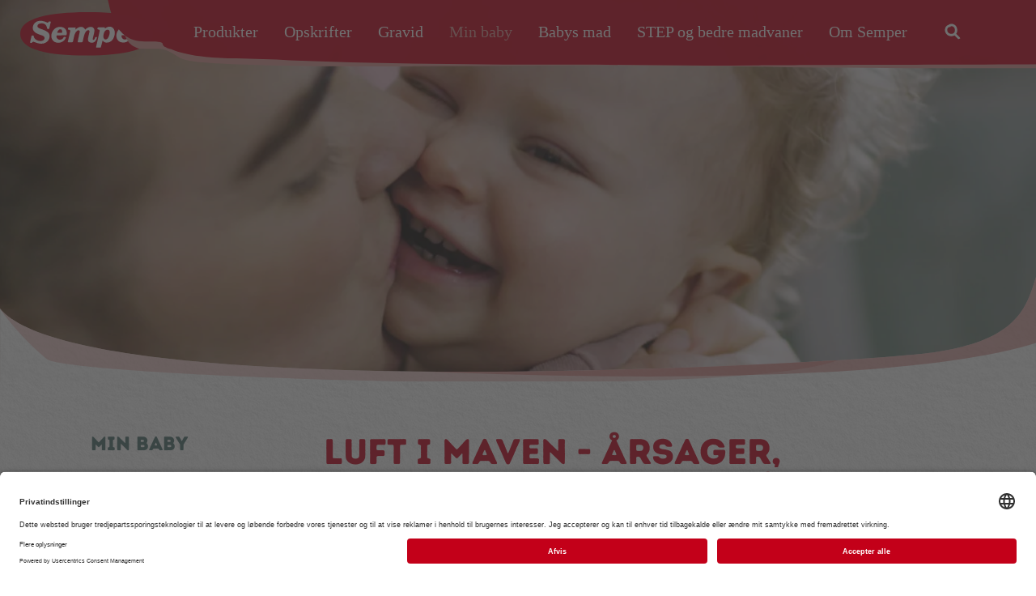

--- FILE ---
content_type: text/html; charset=utf-8
request_url: https://www.semper.dk/bornemad/min-baby/babys-mave/luft-i-maven
body_size: 76836
content:
<!DOCTYPE html><html lang="da" class="no-js"><head><script>(function(H){
                  H.className=H.className.replace('no-js','js')
                })(document.documentElement);
                window.addEventListener('load', function(){
                  window.document.body.classList.add('dom-loaded');
                });
              </script><script>(function(w,d,s,l,i){w[l]=w[l]||[];w[l].push({'gtm.start':new Date().getTime(),event:'gtm.js'});var f=d.getElementsByTagName(s)[0],j=d.createElement(s),dl=l!='dataLayer'?'&l='+l:'';j.async=true;j.src='https://www.googletagmanager.com/gtm.js?id='+i+dl;f.parentNode.insertBefore(j,f);})(window,document,'script','dataLayer','GTM-P33BWNK3');</script><link rel="stylesheet" href="/_react/static/fonts/css/BTF.css"/><link rel="apple-touch-icon" sizes="180x180" href="/_react/static/icons/apple-touch-icon.png"/><link rel="icon" type="image/png" sizes="32x32" href="/_react/static/icons/favicon-32x32.png"/><link rel="icon" type="image/png" sizes="16x16" href="/_react/static/icons/favicon-16x16.png"/><link rel="manifest" href="/_react/static/icons/site.webmanifest"/><link rel="mask-icon" href="/_react/static/icons/safari-pinned-tab.svg" color="#5bbad5"/><meta name="msapplication-TileColor" content="#c30019"/><meta name="msapplication-config" content="/_react/static/icons/browserconfig.xml"/><meta name="theme-color" content="#c30019"/><meta charSet="utf8"/><meta http-equiv="x-ua-compatible" content="IE=edge"/><meta name="viewport" content="width=device-width, initial-scale=1"/><title>Luft i Maven hos Baby – Få Gode Råd Til At Lindre Mavegener</title><link rel="canonical" href="https://www.semper.dk/bornemad/min-baby/babys-mave/luft-i-maven"/><meta name="robots" content="all"/><meta name="description" content="Luft i maven hos baby er almindeligt – men hvornår er det tegn på ubehag? Læs om årsager, symptomer &amp; få tips til at lindre babys mavegener"/><meta http-equiv="Content-Language" content="da"/><meta property="og:title" content="Luft i Maven hos Baby – Få Gode Råd Til At Lindre Mavegener"/><meta property="og:type" content="article"/><meta property="og:site_name" content="Semper"/><meta property="og:description" content="Luft i maven hos baby er almindeligt – men hvornår er det tegn på ubehag? Læs om årsager, symptomer &amp; få tips til at lindre babys mavegener"/><meta property="og:image" content="https://res.cloudinary.com/hero-global/image/upload/v1607845468/Semper/2020-12/header_baby_in_bed_1558x694.png"/><meta property="og:image:width" content="1200"/><meta property="og:image:height" content="630"/><meta property="og:locale" content="da"/><meta property="og:url" content="https://www.semper.dk/bornemad/min-baby/babys-mave/luft-i-maven"/><meta name="twitter:title" content="Luft i Maven hos Baby – Få Gode Råd Til At Lindre Mavegener"/><meta name="twitter:card" content="summary"/><meta name="twitter:description" content="Luft i maven hos baby er almindeligt – men hvornår er det tegn på ubehag? Læs om årsager, symptomer &amp; få tips til at lindre babys mavegener"/><meta name="twitter:image" content="https://res.cloudinary.com/hero-global/image/upload/v1607845468/Semper/2020-12/header_baby_in_bed_1558x694.png"/><meta property="article:published_time" content="2020-11-30T08:51:16+0100"/><noscript data-n-css="true"></noscript><link rel="preload" href="/_react/_next/static/chunks/main-5c3e343c0e4d0b9faa65.js" as="script"/><link rel="preload" href="/_react/_next/static/chunks/webpack-4879c2f8cce3c345263e.js" as="script"/><link rel="preload" href="/_react/_next/static/chunks/framework.3e1782dc94398b2b80b5.js" as="script"/><link rel="preload" href="/_react/_next/static/chunks/e57da4e6.5d09f35cf3fbf7c3f783.js" as="script"/><link rel="preload" href="/_react/_next/static/chunks/commons.4f172c10ab16cfe84f2a.js" as="script"/><link rel="preload" href="/_react/_next/static/chunks/8764aea244c622a0157f9491e5f453c9d6ed3716.b3a85d9887696c71dbea.js" as="script"/><link rel="preload" href="/_react/_next/static/chunks/71247caf95475e3ea7f9a0f8a30beb258b23d005.3b8420b7adf1646c51ac.js" as="script"/><link rel="preload" href="/_react/_next/static/chunks/pages/_app-a46df2dd5ea15ccccf7c.js" as="script"/><link rel="preload" href="/_react/_next/static/chunks/7a176128.b376384da3c0c672ab9e.js" as="script"/><link rel="preload" href="/_react/_next/static/chunks/5cd44bb8e565c975f7110f09a6edb7cde8d86c2a.af6a585a2baf49321104.js" as="script"/><link rel="preload" href="/_react/_next/static/chunks/pages/index-f7d38da28dc2e80d7497.js" as="script"/><style data-styled="iuqqX cKGZbO gQjnAK eRJQno eimuJI jgLntW dVKDPP eiEais jPceBr ksxdGP fauVeB lkRloP ecvwHZ dsmiOD jWQPoh jMBRDA laxAPZ eacVAB dwilSz fctwyk loQemO dnSxFz fMKDNq dsTjfb cwjWlH hRDEzS eeKuFW kefPen kFLfTC bVFUUE kAWNIA gfneBy fXteQO bwHAPO IwPGt cCrMoa epIwco iNZqMU bnHrGj dGdPfG bleUHV hzwpMr jIZVbq gpolbL eAHnNr icEKdz hoWseP gIcEBr kBwgmI kckdAz ddQlGr hMJYwc igbdO ehFHMV" data-styled-version="4.4.1">
/* sc-component-id: sc-bdVaJa */
.dsmiOD{max-width:100%;overflow:hidden;position:relative;width:100%;} @media print{.dsmiOD{-webkit-break-inside:avoid;break-inside:avoid;page-break-inside:avoid;}} .dsmiOD img,.dsmiOD picture{display:block;position:absolute;width:100%;} .dsmiOD .preview{-webkit-filter:blur(3px);filter:blur(3px);width:100%;height:100%;} @media (min-width:0px){.dsmiOD{padding-bottom:78.125%;}} @media (min-width:768px){.dsmiOD{padding-bottom:78.125%;}} @media (min-width:1024px){.dsmiOD{padding-bottom:35.625%;}} @media (min-width:1440px){.dsmiOD{padding-bottom:35.625%;}} @media (min-width:1921px){.dsmiOD{padding-bottom:35.625%;}}.jWQPoh{max-width:100%;overflow:hidden;position:relative;width:100%;} @media print{.jWQPoh{-webkit-break-inside:avoid;break-inside:avoid;page-break-inside:avoid;}} .jWQPoh img,.jWQPoh picture{display:block;position:absolute;width:100%;} .jWQPoh .preview{-webkit-filter:blur(3px);filter:blur(3px);width:100%;height:100%;}
/* sc-component-id: sc-global-211386771 */
html{line-height:1.15;-webkit-text-size-adjust:100%;} body{margin:0;} main{display:block;} h1{font-size:2em;margin:0.67em 0;} hr{box-sizing:content-box;height:0;overflow:visible;} pre{font-family:monospace,monospace;font-size:1em;} a{background-color:transparent;} abbr[title]{border-bottom:none;-webkit-text-decoration:underline;text-decoration:underline;-webkit-text-decoration:underline dotted;text-decoration:underline dotted;} b,strong{font-weight:bolder;} code,kbd,samp{font-family:monospace,monospace;font-size:1em;} small{font-size:80%;} sub,sup{font-size:75%;line-height:0;position:relative;vertical-align:baseline;} sub{bottom:-0.25em;} sup{top:-0.5em;} img{border-style:none;} button,input,optgroup,select,textarea{font-family:inherit;font-size:100%;line-height:1.15;margin:0;} button,input{overflow:visible;} button,select{text-transform:none;} button,[type="button"],[type="reset"],[type="submit"]{-webkit-appearance:button;} button::-moz-focus-inner,[type="button"]::-moz-focus-inner,[type="reset"]::-moz-focus-inner,[type="submit"]::-moz-focus-inner{border-style:none;padding:0;} button:-moz-focusring,[type="button"]:-moz-focusring,[type="reset"]:-moz-focusring,[type="submit"]:-moz-focusring{outline:1px dotted ButtonText;} fieldset{padding:0.35em 0.75em 0.625em;} legend{box-sizing:border-box;color:inherit;display:table;max-width:100%;padding:0;white-space:normal;} progress{vertical-align:baseline;} textarea{overflow:auto;} [type="checkbox"],[type="radio"]{box-sizing:border-box;padding:0;} [type="number"]::-webkit-inner-spin-button,[type="number"]::-webkit-outer-spin-button{height:auto;} [type="search"]{-webkit-appearance:textfield;outline-offset:-2px;} [type="search"]::-webkit-search-decoration{-webkit-appearance:none;} ::-webkit-file-upload-button{-webkit-appearance:button;font:inherit;} details{display:block;} summary{display:list-item;} template{display:none;} [hidden]{display:none;} *,*::after,*::before{box-sizing:border-box;} html{-webkit-font-smoothing:antialiased;color:#593434;font-family:'Georgia',serif;font-weight:400;font-size:62.5%;overflow-x:hidden;} body{font-size:1.5rem;line-height:2.2rem;overflow-x:hidden;min-height:100vh;position:relative;background-image:url('/_react/static/images/pattern1.jpg');} @media (min-width:575px){body{font-size:calc(15px + 2 * ((100vw - 575px) / 625));line-height:1.75;}} @media (min-width:1200px){body{font-size:1.7rem;line-height:2.8rem;}} @media print{body{padding-left:170px;}} @media (min-width:768px){body{padding-bottom:calc(40 / 1440 * 100vw);}} h1:first-child,h2:first-child,h3:first-child,h4:first-child,h5:first-child,h6:first-child{margin-top:0;} img{height:auto;max-width:100%;} @media print{img{display:none !important;}} @media print{.print-hidden{display:none;}} .nav-open{overflow:hidden;} @media screen and (min-width:1024px){.nav-open{overflow-y:initial;overflow-x:hidden;}} #lc5-inline-chat-header-text{display:none;} @media (max-width:1023px){.u-hidden-mobile{display:none;}} @media (min-width:1024px){.u-hidden-desktop{display:none;}}
/* sc-component-id: styles__MobileNavBar-nzvk2w-0 */
.ksxdGP{bottom:calc(10 / 320 * -100vw);height:auto;left:0;padding-bottom:calc(45 / 320 * 100vw);position:fixed;width:100%;z-index:12;} @media print{.ksxdGP{display:none;}} @media (min-width:550px){.ksxdGP{bottom:calc(15 / 320 * -100vw);}} @media (min-width:768px){.ksxdGP{bottom:calc(20 / 320 * -100vw);}} @media (min-width:1200px){.ksxdGP{display:none;}} .ksxdGP .navigation__trigger{-webkit-align-items:center;-webkit-box-align:center;-ms-flex-align:center;align-items:center;border:none;border-radius:44px;cursor:pointer;display:-webkit-box;display:-webkit-flex;display:-ms-flexbox;display:flex;height:44px;-webkit-box-pack:center;-webkit-justify-content:center;-ms-flex-pack:center;justify-content:center;left:50%;opacity:0;outline:none;padding:0;position:absolute;text-indent:-9999px;top:0;-webkit-transform:translate(-50%,-50%);-ms-transform:translate(-50%,-50%);transform:translate(-50%,-50%);width:44px;z-index:1;background-color:transparent;} @media (min-width:768px){.ksxdGP .navigation__trigger{-webkit-transform:translate(-50%,0);-ms-transform:translate(-50%,0);transform:translate(-50%,0);}} .ksxdGP .navigation__trigger.opened::before{opacity:1;-webkit-transform:translate(-50%,-50%) rotate(-45deg);-ms-transform:translate(-50%,-50%) rotate(-45deg);transform:translate(-50%,-50%) rotate(-45deg);-webkit-transition:opacity 300ms ease-out,-webkit-transform 250ms ease-out 350ms;-webkit-transition:opacity 300ms ease-out,transform 250ms ease-out 350ms;transition:opacity 300ms ease-out,transform 250ms ease-out 350ms;} .ksxdGP .navigation__trigger.opened .navigation__trigger-hamburger::after{opacity:0;-webkit-transform:translateX(-50%) translateY(-6px);-ms-transform:translateX(-50%) translateY(-6px);transform:translateX(-50%) translateY(-6px);} .ksxdGP .navigation__trigger.opened .navigation__trigger-hamburger::before{opacity:0;-webkit-transform:translateX(-50%) translateY(6px);-ms-transform:translateX(-50%) translateY(6px);transform:translateX(-50%) translateY(6px);} .ksxdGP .navigation__trigger.opened .burger-stroke--top{-webkit-animation:jMpcVw 450ms ease-out forwards;animation:jMpcVw 450ms ease-out forwards;} .ksxdGP .navigation__trigger.opened .burger-stroke--bottom{-webkit-animation:bubhLY 450ms ease-out forwards;animation:bubhLY 450ms ease-out forwards;} .ksxdGP .navigation__trigger.opened .burger-stroke--center{opacity:0;} .ksxdGP .shape-layer{position:absolute;top:0;left:0;width:100%;height:100%;z-index:-1;} .ksxdGP .shape-layer--bottom{left:0.1rem;} .ksxdGP .shape-layer--top{left:-0.1rem;-webkit-transition:fill 350ms ease-out;transition:fill 350ms ease-out;} .dom-loaded .ksxdGP.show-navbar{-webkit-animation:cJWljc 50ms ease-out forwards 0ms;animation:cJWljc 50ms ease-out forwards 0ms;} .dom-loaded .ksxdGP.show-navbar .navigation__trigger{-webkit-animation:bcCCNc 350ms ease-out 450ms forwards;animation:bcCCNc 350ms ease-out 450ms forwards;} .dom-loaded .ksxdGP.show-navbar .navigation__trigger-hamburger{-webkit-animation:bcCCNc 350ms ease-out 200ms forwards;animation:bcCCNc 350ms ease-out 200ms forwards;} .dom-loaded .ksxdGP.show-navbar .navigation__background{-webkit-animation:cJWljc 450ms ease-out forwards 0ms;animation:cJWljc 450ms ease-out forwards 0ms;} .ksxdGP.hide-navbar{-webkit-animation:cwBHYZ 50ms ease-out forwards 850ms;animation:cwBHYZ 50ms ease-out forwards 850ms;} .ksxdGP.hide-navbar .navigation__trigger{-webkit-animation:ggXszE 350ms ease-out 300ms forwards;animation:ggXszE 350ms ease-out 300ms forwards;opacity:1;} .ksxdGP.hide-navbar .navigation__trigger-hamburger{-webkit-animation:ggXszE 350ms ease-out 0ms forwards;animation:ggXszE 350ms ease-out 0ms forwards;opacity:1;} .ksxdGP.hide-navbar .navigation__background{-webkit-animation:cwBHYZ 450ms ease-out forwards 500ms;animation:cwBHYZ 450ms ease-out forwards 500ms;-webkit-transform:translateY(0);-ms-transform:translateY(0);transform:translateY(0);} .ksxdGP .navigation__trigger-hamburger{display:-webkit-box;display:-webkit-flex;display:-ms-flexbox;display:flex;-webkit-flex-direction:column;-ms-flex-direction:column;flex-direction:column;} .ksxdGP .burger-stroke{-webkit-transition:all 350ms ease-out 0ms;transition:all 350ms ease-out 0ms;} .ksxdGP .burger-stroke--top{-webkit-transform:translateY(-0.3rem);-ms-transform:translateY(-0.3rem);transform:translateY(-0.3rem);} .ksxdGP .burger-stroke--bottom{-webkit-transform:translateY(0.3rem);-ms-transform:translateY(0.3rem);transform:translateY(0.3rem);} .ksxdGP .mobile-navigation__shape{position:absolute;left:0;bottom:0;height:calc(45 / 320 * 100vw);width:100%;opacity:0.25;z-index:0;} .ksxdGP .navigation__back-button{border-radius:44px;height:44px;left:10%;opacity:0;outline:none;position:absolute;top:0;-webkit-transform:translateY(-50%);-ms-transform:translateY(-50%);transform:translateY(-50%);-webkit-transition:opacity 350ms ease-out 350ms;transition:opacity 350ms ease-out 350ms;width:44px;z-index:1;} @media (min-width:768px){.ksxdGP .navigation__back-button{-webkit-transform:translateY(0);-ms-transform:translateY(0);transform:translateY(0);}} .ksxdGP .navigation__back-button::after,.ksxdGP .navigation__back-button::before{border-radius:44px;height:44px;width:44px;} .ksxdGP .navigation__back-button svg{height:17px;-webkit-transform:rotate(180deg);-ms-transform:rotate(180deg);transform:rotate(180deg);width:17px;fill:#fff;} .ksxdGP .navigation__back-button .shape-layer{position:absolute;top:0;left:0;width:100%;height:100%;z-index:-1;} .ksxdGP .navigation__back-button .shape-layer--bottom{left:0.3rem;} .ksxdGP .navigation__back-button .shape-layer--top{left:0;fill:#C30019;-webkit-transition:fill 350ms ease-out;transition:fill 350ms ease-out;} .ksxdGP .navigation__back-button.animation-entering{opacity:0;} .ksxdGP .navigation__back-button.animation-entered{opacity:1;} .ksxdGP .navigation__back-button.animation-exiting{opacity:0;-webkit-transition-delay:0ms;transition-delay:0ms;} .ksxdGP .navigation__back-button.animation-exited{opacity:0;} @media (hover:hover) and (pointer:fine),all and (-ms-high-contrast:none),(-ms-high-contrast:active){.ksxdGP .navigation__back-button:hover{-webkit-transform:translateY(-50%);-ms-transform:translateY(-50%);transform:translateY(-50%);}}
/* sc-component-id: styles__Navigation-nzvk2w-1 */
.cKGZbO{background-color:#fff;bottom:0;height:100%;left:0;position:fixed;-webkit-transform:translateY(100%);-ms-transform:translateY(100%);transform:translateY(100%);-webkit-transition:-webkit-transform 400ms ease-out;-webkit-transition:transform 400ms ease-out;transition:transform 400ms ease-out;-webkit-transition-delay:250ms;transition-delay:250ms;width:100%;z-index:10;background-image:url('/_react/static/images/pattern1.jpg');font-family:'Georgia',serif;font-weight:400;} @media print{.cKGZbO{display:none;}} @media (min-width:1200px){.cKGZbO{background-color:transparent;position:absolute;top:0;right:0;bottom:auto;left:auto;-webkit-transform:translateY(0);-ms-transform:translateY(0);transform:translateY(0);height:auto;opacity:0;pointer-events:all;width:auto;z-index:11;background-image:none;}} .cKGZbO .reference_div{position:relative;width:100%;height:100%;padding:0;} @media (min-width:1200px){.cKGZbO .reference_div{padding:0.8rem 7rem 0.8rem 1rem;}} .cKGZbO .navigation__shape{position:absolute;top:-0.1rem;left:-8rem;} @media (max-width:1199px){.cKGZbO .navigation__shape{display:none;}} .cKGZbO .navigation__shape--bottom{left:-6rem;} @media (min-width:1200px){.no-js .cKGZbO{opacity:1;max-width:none;}} @media (min-width:1200px){.dom-loaded .cKGZbO{-webkit-animation:ivCBpX 450ms ease-out forwards 0ms,hXNIHU 1500ms ease-out forwards 400ms;animation:ivCBpX 450ms ease-out forwards 0ms,hXNIHU 1500ms ease-out forwards 400ms;}} @media (hover:hover) and (pointer:fine) and (min-width:1200px),all and (-ms-high-contrast:none) and (min-width:1200px),(-ms-high-contrast:active) and (min-width:1200px){.cKGZbO:hover{overflow:visible;}} .cKGZbO.nav-opened{-webkit-transform:translateY(0);-ms-transform:translateY(0);transform:translateY(0);-webkit-transition-delay:0ms;transition-delay:0ms;overflow-y:scroll;} @media (min-width:1200px){.cKGZbO.nav-opened{-webkit-transform:none;-ms-transform:none;transform:none;}} .cKGZbO .header-shape{position:absolute;left:0;width:100%;height:auto;} @media (min-width:1024px){.cKGZbO .header-shape{display:none;}} .cKGZbO .navigation__list{border-top:1px solid #EEF1F7;list-style:none;margin:105px 0 0 0;padding:0;position:relative;-webkit-transform:translateX(0);-ms-transform:translateX(0);transform:translateX(0);-webkit-transition:-webkit-transform 400ms cubic-bezier(0.45,0.05,0.55,0.95) 100ms;-webkit-transition:transform 400ms cubic-bezier(0.45,0.05,0.55,0.95) 100ms;transition:transform 400ms cubic-bezier(0.45,0.05,0.55,0.95) 100ms;z-index:1;min-height:4.8rem;} @media (min-width:1200px){.cKGZbO .navigation__list{border:0;display:-webkit-box;display:-webkit-flex;display:-ms-flexbox;display:flex;margin:0;opacity:0;position:static;-webkit-transform:translate(0,0.7rem);-ms-transform:translate(0,0.7rem);transform:translate(0,0.7rem);-webkit-transition:-webkit-transform 300ms ease-out;-webkit-transition:transform 300ms ease-out;transition:transform 300ms ease-out;}} .scrolled .cKGZbO .navigation__list{-webkit-transform:translateY(1rem);-ms-transform:translateY(1rem);transform:translateY(1rem);} @media (min-width:1200px){.no-js .cKGZbO .navigation__list{opacity:1;}} @media (min-width:1200px){.dom-loaded .cKGZbO .navigation__list{-webkit-animation:bcCCNc 350ms linear 950ms forwards;animation:bcCCNc 350ms linear 950ms forwards;}} .cKGZbO.subnav-openend .navigation__list{-webkit-transform:translateX(-100%);-ms-transform:translateX(-100%);transform:translateX(-100%);-webkit-transition-delay:0ms;transition-delay:0ms;} .cKGZbO.subnav-openend .navigation__list-item{opacity:1;} .cKGZbO .navigation__list-item{border-bottom:1px solid rgba(122,52,52,0.08);opacity:0;-webkit-transition:opacity 300ms ease-out;transition:opacity 300ms ease-out;} @media (min-width:1200px){.cKGZbO .navigation__list-item{border-bottom:0;opacity:1;position:relative;}} @media (hover:hover) and (pointer:fine) and (min-width:1200px),all and (-ms-high-contrast:none) and (min-width:1200px),(-ms-high-contrast:active) and (min-width:1200px){.cKGZbO .navigation__list-item:hover .navigation__submenu-list{opacity:1;-webkit-transition-delay:0ms;transition-delay:0ms;z-index:1;}.cKGZbO .navigation__list-item:hover .navigation__submenu-list-item{opacity:1;pointer-events:all;}.cKGZbO .navigation__list-item:hover .navigation__submenu-list-item:nth-child(1){-webkit-transition-delay:295ms;transition-delay:295ms;}.cKGZbO .navigation__list-item:hover .navigation__submenu-list-item:nth-child(2){-webkit-transition-delay:340ms;transition-delay:340ms;}.cKGZbO .navigation__list-item:hover .navigation__submenu-list-item:nth-child(3){-webkit-transition-delay:385ms;transition-delay:385ms;}.cKGZbO .navigation__list-item:hover .navigation__submenu-list-item:nth-child(4){-webkit-transition-delay:430ms;transition-delay:430ms;}.cKGZbO .navigation__list-item:hover .navigation__submenu-list-item:nth-child(5){-webkit-transition-delay:475ms;transition-delay:475ms;}.cKGZbO .navigation__list-item:hover .navigation__submenu-list-item:nth-child(n+5){-webkit-transition-delay:475ms;transition-delay:475ms;}.cKGZbO .navigation__list-item .navigation__link:hover .navigation__link-label::after{background-position:bottom left;background-size:100% 10px;}} .cKGZbO .navigation__list-item.search-bar{border-bottom:0;padding:22px 10% 0;} @media (min-width:1200px){.cKGZbO .navigation__list-item.search-bar{padding:0 11px 0 19px;}} .cKGZbO .navigation__list-item:hover > .navigation__link{color:#DD9693;} .cKGZbO .subnav-opened .navigation__list-item{opacity:1;} .cKGZbO.nav-opened .navigation__list-item{opacity:1;} .cKGZbO.nav-opened .navigation__list-item:nth-child(1){-webkit-transition-delay:395ms;transition-delay:395ms;} .cKGZbO.nav-opened .navigation__list-item:nth-child(2){-webkit-transition-delay:440ms;transition-delay:440ms;} .cKGZbO.nav-opened .navigation__list-item:nth-child(3){-webkit-transition-delay:485ms;transition-delay:485ms;} .cKGZbO.nav-opened .navigation__list-item:nth-child(4){-webkit-transition-delay:530ms;transition-delay:530ms;} .cKGZbO.nav-opened .navigation__list-item:nth-child(5){-webkit-transition-delay:575ms;transition-delay:575ms;} .cKGZbO.nav-opened .navigation__list-item:nth-child(6){-webkit-transition-delay:620ms;transition-delay:620ms;} .cKGZbO.nav-opened .navigation__list-item:nth-child(7){-webkit-transition-delay:665ms;transition-delay:665ms;} .cKGZbO.nav-opened .navigation__list-item:nth-child(8){-webkit-transition-delay:710ms;transition-delay:710ms;} .cKGZbO.nav-opened .navigation__list-item:nth-child(9){-webkit-transition-delay:755ms;transition-delay:755ms;} .cKGZbO .navigation__link{color:#C30019;display:block;font-size:1.6rem;font-weight:500;padding:12px 10% 11px;position:relative;text-align:left;-webkit-text-decoration:none;text-decoration:none;width:100%;} @media (min-width:1200px){.cKGZbO .navigation__link{padding:10px 16px 8px;text-align:center;white-space:nowrap;width:auto;color:#fff;}} @media (max-width:1024px){.cKGZbO .navigation__submenu-list-item:first-child .navigation__link{padding-left:10%;}.cKGZbO .navigation__submenu-list-item:first-child .navigation__link-label{font-size:1.6rem;}.cKGZbO .navigation__submenu-list-item .navigation__link{padding-left:calc(10% + 2rem);font-size:1.4rem;}.cKGZbO .navigation__submenu-list-item .navigation__link-label{font-size:1.4rem;}} .cKGZbO .navigation__link-label{display:inline-block;position:relative;font-family:'Georgia',serif;font-weight:400;font-size:1.6rem;} @media (max-width:1199px){.cKGZbO .navigation__link-label{font-family:'Intro',sans-serif;font-weight:bold;}} @media (min-width:1200px){.cKGZbO .navigation__link-label{font-family:'Georgia',serif;font-weight:400;font-size:2rem;}} .cKGZbO .navigation__link-label::after{content:'';background-image:linear-gradient( 180deg,transparent 80%,#DD9693 80% );background-position:bottom right;background-repeat:no-repeat;background-size:0 10px;bottom:-2px;height:10px;left:0;position:absolute;-webkit-transition:background-size 350ms ease-out;transition:background-size 350ms ease-out;width:100%;} .cKGZbO .language-switcher .navigation__link-label{font-size:1.4rem;} @media (min-width:1200px){.cKGZbO .language-switcher .navigation__link-label{font-family:'Georgia',serif;font-weight:400;font-size:2rem;line-height:2.8rem;-webkit-transform:translateY(1px);-ms-transform:translateY(1px);transform:translateY(1px);}} @media (min-width:1200px){.cKGZbO .language-switcher .navigation__link-label::after{bottom:2px;}} .cKGZbO .is-active > .navigation__link{color:#DD9693;} .cKGZbO button.navigation__link{-webkit-appearance:none;background:transparent;border:0;outline:none;} .cKGZbO .navigation__arrow{fill:#C30019;height:1.2rem;pointer-events:none;position:absolute;right:10%;top:50%;-webkit-transform:translateY(-50%);-ms-transform:translateY(-50%);transform:translateY(-50%);width:1.2rem;} @media (min-width:1200px){.cKGZbO .navigation__arrow{display:none;}} @media (min-width:1200px){.cKGZbO .language-switcher{-webkit-align-items:center;-webkit-box-align:center;-ms-flex-align:center;align-items:center;display:-webkit-box;display:-webkit-flex;display:-ms-flexbox;display:flex;-webkit-box-pack:center;-webkit-justify-content:center;-ms-flex-pack:center;justify-content:center;overflow:visible;padding-left:30px;padding-right:15px;position:relative;}.cKGZbO .language-switcher::before,.cKGZbO .language-switcher::after{background-color:rgba(255,255,255,0.2);content:'';height:calc(100% + 30px);left:15px;position:absolute;top:-15px;width:1px;}.cKGZbO .language-switcher::after{left:auto;right:0;}} .cKGZbO .language-switcher .navigation__submenu-list{pointer-events:none;} @media (min-width:1200px){.cKGZbO .language-switcher .navigation__submenu-list{-webkit-align-items:center;-webkit-box-align:center;-ms-flex-align:center;align-items:center;background-color:transparent;border:0;box-shadow:none;display:-webkit-box;display:-webkit-flex;display:-ms-flexbox;display:flex;height:auto;-webkit-box-pack:center;-webkit-justify-content:center;-ms-flex-pack:center;justify-content:center;margin-top:1px;opacity:1;padding:0;position:static;width:auto;}} .cKGZbO .language-switcher .navigation__submenu-list::before{display:none;} .cKGZbO .language-switcher .navigation__submenu-list .navigation__link{font-weight:500;font-family:'Intro',sans-serif;font-weight:bold;font-size:1.4rem;} @media (min-width:1200px){.cKGZbO .language-switcher .navigation__submenu-list .navigation__link{font-family:'Georgia',serif;font-weight:400;font-size:2rem;padding:0 4px 2px;font-weight:300;-webkit-transition:color 350ms ease-out;transition:color 350ms ease-out;color:#DD9693;}} .cKGZbO .language-switcher .navigation__submenu-list .navigation__link::before{display:none;} @media (min-width:1200px){.cKGZbO .language-switcher .navigation__submenu-list .navigation__link.active{font-weight:500;color:#fff;}} @media (hover:hover) and (pointer:fine) and (min-width:1200px),all and (-ms-high-contrast:none) and (min-width:1200px),(-ms-high-contrast:active) and (min-width:1200px){.cKGZbO .language-switcher .navigation__submenu-list .navigation__link:hover{color:#FFD8D8;}} @media (min-width:1200px){.cKGZbO .language-switcher .navigation__submenu-list-item{opacity:1;pointer-events:all;}} .cKGZbO .language-switcher .navigation__submenu-list-item:last-child{padding-bottom:0;} .cKGZbO .language-switcher .navigation__submenu-list-item:nth-child(2){padding-top:0;} .cKGZbO .language-switcher .navigation__link{font-size:1.4rem;font-weight:300;line-height:2.4rem;} @media (min-width:1200px){.cKGZbO .language-switcher > .navigation__link{display:none;}} @media (min-width:1200px){.cKGZbO .navigation__link-mobile-label{display:none;}} .cKGZbO .navigation__link-desktop-label{text-transform:capitalize;} @media (max-width:1024px){.cKGZbO .navigation__link-desktop-label{display:none;}} .cKGZbO .search__link{display:none;} @media (min-width:1200px){.cKGZbO .search__link{-webkit-align-items:center;-webkit-box-align:center;-ms-flex-align:center;align-items:center;display:-webkit-box;display:-webkit-flex;display:-ms-flexbox;display:flex;height:100%;-webkit-box-pack:center;-webkit-justify-content:center;-ms-flex-pack:center;justify-content:center;padding:0 12px 0 11px;}} @media (hover:hover),all and (-ms-high-contrast:none),(-ms-high-contrast:active){.cKGZbO .search__link:hover .search__link-icon{fill:#DD9693;}} .cKGZbO .search__link-icon{display:block;fill:#fff;height:20px;pointer-events:none;-webkit-transition:fill 350ms ease-out;transition:fill 350ms ease-out;width:20px;} .cKGZbO .search-form{position:relative;} @media (min-width:1200px){.cKGZbO .search-form{display:none;}} .cKGZbO .search-form__input{color:#4C706F;display:block;width:100%;} .cKGZbO .search-form__input::-webkit-input-placeholder{font-size:1.6rem;} .cKGZbO .search-form__input::-moz-placeholder{font-size:1.6rem;} .cKGZbO .search-form__input:-ms-input-placeholder{font-size:1.6rem;} .cKGZbO .search-form__input::placeholder{font-size:1.6rem;} .cKGZbO .search-form__input::-webkit-search-decoration,.cKGZbO .search-form__input::-webkit-search-cancel-button,.cKGZbO .search-form__input::-webkit-search-results-button,.cKGZbO .search-form__input::-webkit-search-results-decoration{display:none;} .cKGZbO .search-form__input::-ms-clear{display:none;height:0;width:0;} .cKGZbO .search-form__input::-ms-reveal{display:none;height:0;width:0;} .cKGZbO .search-form__button{-webkit-align-items:center;-webkit-box-align:center;-ms-flex-align:center;align-items:center;border:0;background:transparent;display:-webkit-box;display:-webkit-flex;display:-ms-flexbox;display:flex;height:45px;-webkit-box-pack:center;-webkit-justify-content:center;-ms-flex-pack:center;justify-content:center;outline:none;position:absolute;right:5px;top:0;width:45px;} .cKGZbO .search-form__icon{pointer-events:none;height:19px;width:19px;} @media (min-width:1200px){.cKGZbO .navigation__submenu-wrapper{position:absolute;left:0;top:100%;pointer-events:none;}} @media (max-width:1199px){.cKGZbO .navigation__submenu-wrapper.navigation__submenu-wrapper--has-recipes-next{display:none;}} @media (min-width:1200px){.cKGZbO .navigation__submenu-wrapper.navigation__submenu-wrapper--is-recipes{display:none;}} @media (min-width:1200px){.cKGZbO .navigation__list-item:hover .navigation__submenu-wrapper{pointer-events:all;}} .cKGZbO .portalpage-item{height:5rem;margin-top:40px;border-bottom:none;padding:0 10%;} @media (min-width:1200px){.cKGZbO .portalpage-item{display:none;}} .cKGZbO .portalpage-item > .navigation__link{display:-webkit-inline-box;display:-webkit-inline-flex;display:-ms-inline-flexbox;display:inline-flex;-webkit-align-items:center;-webkit-box-align:center;-ms-flex-align:center;align-items:center;background-color:#EEF1F7;border-radius:2.5rem;padding:10px 10% 10px;} .cKGZbO .portalpage-item > span{font-family:'Georgia',serif;font-weight:400;} .cKGZbO .portalpage-item__icons{display:block;margin-right:1rem;margin-left:-15px;}
/* sc-component-id: styles__SubNavigation-nzvk2w-2 */
.gQjnAK{pointer-events:none;border-top:1px solid #EEF1F7;height:calc(100vh - 105px);left:100%;list-style:none;margin:0;padding:0;position:absolute;top:0;-webkit-transition:-webkit-transform 350ms ease-out,z-index 10ms step-end 650ms;-webkit-transition:transform 350ms ease-out,z-index 10ms step-end 650ms;transition:transform 350ms ease-out,z-index 10ms step-end 650ms;width:100%;z-index:2;} .gQjnAK::before{content:'';display:block;position:absolute;top:4.7rem;width:100%;height:calc(100% - 4.7rem);background-color:rgba(0,0,0,0.01);} @media (min-width:1200px){.gQjnAK::before{display:none;}} .gQjnAK::after{display:none;content:'';position:absolute;top:0;-webkit-transform:translate(50%,-50%) rotate(45deg);-ms-transform:translate(50%,-50%) rotate(45deg);transform:translate(50%,-50%) rotate(45deg);height:1.3rem;width:1.3rem;border-radius:0.2rem 0 0 0;background-color:#fff;} @media (min-width:1200px){.gQjnAK::after{display:block;}.language-switcher .gQjnAK::after{display:none;}} @media (min-width:1200px){.gQjnAK{background-color:#fff;border-radius:8px;box-shadow:20px 20px 35px 0 rgba(0,0,0,0.1);height:0;left:0;margin-top:12px;opacity:0;padding:0 5.8rem 0 2rem;position:relative;top:0;-webkit-transition:opacity 250ms ease-out,height 350ms ease-out 150ms;transition:opacity 250ms ease-out,height 350ms ease-out 150ms;z-index:-1;}.gQjnAK::before{border-bottom:10px solid #fff;border-left:10px solid transparent;border-right:10px solid transparent;content:'';left:50%;position:absolute;top:-10px;-webkit-transform:translateX(-50%);-ms-transform:translateX(-50%);transform:translateX(-50%);}} @media (min-width:1200px){.navigation__list-item:hover .gQjnAK{height:335px;}.navigation__list-item.language-switcher:hover .gQjnAK{height:auto;}} .gQjnAK.open{-webkit-transition-delay:0ms,0ms;transition-delay:0ms,0ms;z-index:2;} .gQjnAK .navigation__submenu-list-item.main-item{opacity:0;pointer-events:none;-webkit-transform:translateX(0);-ms-transform:translateX(0);transform:translateX(0);} .gQjnAK .navigation__submenu-list-item.main-item.portalpage-item__active{opacity:0.75;pointer-events:none;} @media (min-width:1200px){.gQjnAK .navigation__submenu-list-item.main-item{display:none;}} .gQjnAK .navigation__submenu-list-item.main-item a{opacity:0;-webkit-transform:translateX(32px);-ms-transform:translateX(32px);transform:translateX(32px);-webkit-transition:opacity 350ms ease-out 250ms,-webkit-transform 400ms ease-out 300ms;-webkit-transition:opacity 350ms ease-out 250ms,transform 400ms ease-out 300ms;transition:opacity 350ms ease-out 250ms,transform 400ms ease-out 300ms;} .gQjnAK .navigation__submenu-list-item{border-bottom:1px solid rgba(122,52,52,0.08);opacity:0;pointer-events:none;-webkit-transform:translateX(32px);-ms-transform:translateX(32px);transform:translateX(32px);-webkit-transition:opacity 350ms ease-out,-webkit-transform 400ms ease-out;-webkit-transition:opacity 350ms ease-out,transform 400ms ease-out;transition:opacity 350ms ease-out,transform 400ms ease-out;} @media (min-width:1200px){.gQjnAK .navigation__submenu-list-item{border-bottom:none;opacity:0;-webkit-transform:none;-ms-transform:none;transform:none;}} @media (min-width:1200px){.gQjnAK .navigation__submenu-list-item:nth-child(2){padding-top:1rem;}} @media (min-width:1200px){.gQjnAK .navigation__submenu-list-item:last-child{padding-bottom:1.5rem;}} @media (min-width:1200px){.gQjnAK .navigation__link{padding:0;line-height:3.3rem;text-align:left;color:#C30019;font-size:1.6rem;}.gQjnAK .navigation__link:hover{color:#DD9693;}} @media (min-width:1200px){.gQjnAK .navigation__link-label::after{display:none;}} @media (min-width:1200px){.gQjnAK .navigation__link-label{font-size:1.6rem;}} .gQjnAK.open .navigation__submenu-list-item.main-item a,.gQjnAK.open .navigation__submenu-list-item{opacity:1;pointer-events:all;-webkit-transform:translateX(0);-ms-transform:translateX(0);transform:translateX(0);} .gQjnAK.open .navigation__submenu-list-item:nth-child(1){-webkit-transition-delay:295ms;transition-delay:295ms;} .gQjnAK.open .navigation__submenu-list-item:nth-child(2){-webkit-transition-delay:340ms;transition-delay:340ms;} .gQjnAK.open .navigation__submenu-list-item:nth-child(3){-webkit-transition-delay:385ms;transition-delay:385ms;} .gQjnAK.open .navigation__submenu-list-item:nth-child(4){-webkit-transition-delay:430ms;transition-delay:430ms;} .gQjnAK.open .navigation__submenu-list-item:nth-child(5){-webkit-transition-delay:475ms;transition-delay:475ms;} .gQjnAK.open .navigation__submenu-list-item:nth-child(6){-webkit-transition-delay:520ms;transition-delay:520ms;} .gQjnAK.open .navigation__submenu-list-item:nth-child(7){-webkit-transition-delay:565ms;transition-delay:565ms;} .gQjnAK.open .navigation__submenu-list-item:nth-child(8){-webkit-transition-delay:610ms;transition-delay:610ms;} .gQjnAK.open .navigation__submenu-list-item:nth-child(9){-webkit-transition-delay:655ms;transition-delay:655ms;} .gQjnAK.open .navigation__submenu-list-item:nth-child(10){-webkit-transition-delay:700ms;transition-delay:700ms;}.eRJQno{pointer-events:none;border-top:1px solid #EEF1F7;height:calc(100vh - 105px);left:100%;list-style:none;margin:0;padding:0;position:absolute;top:0;-webkit-transition:-webkit-transform 350ms ease-out,z-index 10ms step-end 650ms;-webkit-transition:transform 350ms ease-out,z-index 10ms step-end 650ms;transition:transform 350ms ease-out,z-index 10ms step-end 650ms;width:100%;z-index:2;} .eRJQno::before{content:'';display:block;position:absolute;top:4.7rem;width:100%;height:calc(100% - 4.7rem);background-color:rgba(0,0,0,0.01);} @media (min-width:1200px){.eRJQno::before{display:none;}} .eRJQno::after{display:none;content:'';position:absolute;top:0;-webkit-transform:translate(50%,-50%) rotate(45deg);-ms-transform:translate(50%,-50%) rotate(45deg);transform:translate(50%,-50%) rotate(45deg);height:1.3rem;width:1.3rem;border-radius:0.2rem 0 0 0;background-color:#fff;} @media (min-width:1200px){.eRJQno::after{display:block;}.language-switcher .eRJQno::after{display:none;}} @media (min-width:1200px){.eRJQno{background-color:#fff;border-radius:8px;box-shadow:20px 20px 35px 0 rgba(0,0,0,0.1);height:0;left:0;margin-top:12px;opacity:0;padding:0 5.8rem 0 2rem;position:relative;top:0;-webkit-transition:opacity 250ms ease-out,height 350ms ease-out 150ms;transition:opacity 250ms ease-out,height 350ms ease-out 150ms;z-index:-1;}.eRJQno::before{border-bottom:10px solid #fff;border-left:10px solid transparent;border-right:10px solid transparent;content:'';left:50%;position:absolute;top:-10px;-webkit-transform:translateX(-50%);-ms-transform:translateX(-50%);transform:translateX(-50%);}} @media (min-width:1200px){.navigation__list-item:hover .eRJQno{height:300px;}.navigation__list-item.language-switcher:hover .eRJQno{height:auto;}} .eRJQno.open{-webkit-transition-delay:0ms,0ms;transition-delay:0ms,0ms;z-index:2;} .eRJQno .navigation__submenu-list-item.main-item{opacity:0;pointer-events:none;-webkit-transform:translateX(0);-ms-transform:translateX(0);transform:translateX(0);} .eRJQno .navigation__submenu-list-item.main-item.portalpage-item__active{opacity:0.75;pointer-events:none;} @media (min-width:1200px){.eRJQno .navigation__submenu-list-item.main-item{display:none;}} .eRJQno .navigation__submenu-list-item.main-item a{opacity:0;-webkit-transform:translateX(32px);-ms-transform:translateX(32px);transform:translateX(32px);-webkit-transition:opacity 350ms ease-out 250ms,-webkit-transform 400ms ease-out 300ms;-webkit-transition:opacity 350ms ease-out 250ms,transform 400ms ease-out 300ms;transition:opacity 350ms ease-out 250ms,transform 400ms ease-out 300ms;} .eRJQno .navigation__submenu-list-item{border-bottom:1px solid rgba(122,52,52,0.08);opacity:0;pointer-events:none;-webkit-transform:translateX(32px);-ms-transform:translateX(32px);transform:translateX(32px);-webkit-transition:opacity 350ms ease-out,-webkit-transform 400ms ease-out;-webkit-transition:opacity 350ms ease-out,transform 400ms ease-out;transition:opacity 350ms ease-out,transform 400ms ease-out;} @media (min-width:1200px){.eRJQno .navigation__submenu-list-item{border-bottom:none;opacity:0;-webkit-transform:none;-ms-transform:none;transform:none;}} @media (min-width:1200px){.eRJQno .navigation__submenu-list-item:nth-child(2){padding-top:1rem;}} @media (min-width:1200px){.eRJQno .navigation__submenu-list-item:last-child{padding-bottom:1.5rem;}} @media (min-width:1200px){.eRJQno .navigation__link{padding:0;line-height:3.3rem;text-align:left;color:#C30019;font-size:1.6rem;}.eRJQno .navigation__link:hover{color:#DD9693;}} @media (min-width:1200px){.eRJQno .navigation__link-label::after{display:none;}} @media (min-width:1200px){.eRJQno .navigation__link-label{font-size:1.6rem;}} .eRJQno.open .navigation__submenu-list-item.main-item a,.eRJQno.open .navigation__submenu-list-item{opacity:1;pointer-events:all;-webkit-transform:translateX(0);-ms-transform:translateX(0);transform:translateX(0);} .eRJQno.open .navigation__submenu-list-item:nth-child(1){-webkit-transition-delay:295ms;transition-delay:295ms;} .eRJQno.open .navigation__submenu-list-item:nth-child(2){-webkit-transition-delay:340ms;transition-delay:340ms;} .eRJQno.open .navigation__submenu-list-item:nth-child(3){-webkit-transition-delay:385ms;transition-delay:385ms;} .eRJQno.open .navigation__submenu-list-item:nth-child(4){-webkit-transition-delay:430ms;transition-delay:430ms;} .eRJQno.open .navigation__submenu-list-item:nth-child(5){-webkit-transition-delay:475ms;transition-delay:475ms;} .eRJQno.open .navigation__submenu-list-item:nth-child(6){-webkit-transition-delay:520ms;transition-delay:520ms;} .eRJQno.open .navigation__submenu-list-item:nth-child(7){-webkit-transition-delay:565ms;transition-delay:565ms;} .eRJQno.open .navigation__submenu-list-item:nth-child(8){-webkit-transition-delay:610ms;transition-delay:610ms;} .eRJQno.open .navigation__submenu-list-item:nth-child(9){-webkit-transition-delay:655ms;transition-delay:655ms;}.eimuJI{pointer-events:none;border-top:1px solid #EEF1F7;height:calc(100vh - 105px);left:100%;list-style:none;margin:0;padding:0;position:absolute;top:0;-webkit-transition:-webkit-transform 350ms ease-out,z-index 10ms step-end 650ms;-webkit-transition:transform 350ms ease-out,z-index 10ms step-end 650ms;transition:transform 350ms ease-out,z-index 10ms step-end 650ms;width:100%;z-index:2;} .eimuJI::before{content:'';display:block;position:absolute;top:4.7rem;width:100%;height:calc(100% - 4.7rem);background-color:rgba(0,0,0,0.01);} @media (min-width:1200px){.eimuJI::before{display:none;}} .eimuJI::after{display:none;content:'';position:absolute;top:0;-webkit-transform:translate(50%,-50%) rotate(45deg);-ms-transform:translate(50%,-50%) rotate(45deg);transform:translate(50%,-50%) rotate(45deg);height:1.3rem;width:1.3rem;border-radius:0.2rem 0 0 0;background-color:#fff;} @media (min-width:1200px){.eimuJI::after{display:block;}.language-switcher .eimuJI::after{display:none;}} @media (min-width:1200px){.eimuJI{background-color:#fff;border-radius:8px;box-shadow:20px 20px 35px 0 rgba(0,0,0,0.1);height:0;left:0;margin-top:12px;opacity:0;padding:0 5.8rem 0 2rem;position:relative;top:0;-webkit-transition:opacity 250ms ease-out,height 350ms ease-out 150ms;transition:opacity 250ms ease-out,height 350ms ease-out 150ms;z-index:-1;}.eimuJI::before{border-bottom:10px solid #fff;border-left:10px solid transparent;border-right:10px solid transparent;content:'';left:50%;position:absolute;top:-10px;-webkit-transform:translateX(-50%);-ms-transform:translateX(-50%);transform:translateX(-50%);}} @media (min-width:1200px){.navigation__list-item:hover .eimuJI{height:615px;}.navigation__list-item.language-switcher:hover .eimuJI{height:auto;}} .eimuJI.open{-webkit-transition-delay:0ms,0ms;transition-delay:0ms,0ms;z-index:2;} .eimuJI .navigation__submenu-list-item.main-item{opacity:0;pointer-events:none;-webkit-transform:translateX(0);-ms-transform:translateX(0);transform:translateX(0);} .eimuJI .navigation__submenu-list-item.main-item.portalpage-item__active{opacity:0.75;pointer-events:none;} @media (min-width:1200px){.eimuJI .navigation__submenu-list-item.main-item{display:none;}} .eimuJI .navigation__submenu-list-item.main-item a{opacity:0;-webkit-transform:translateX(32px);-ms-transform:translateX(32px);transform:translateX(32px);-webkit-transition:opacity 350ms ease-out 250ms,-webkit-transform 400ms ease-out 300ms;-webkit-transition:opacity 350ms ease-out 250ms,transform 400ms ease-out 300ms;transition:opacity 350ms ease-out 250ms,transform 400ms ease-out 300ms;} .eimuJI .navigation__submenu-list-item{border-bottom:1px solid rgba(122,52,52,0.08);opacity:0;pointer-events:none;-webkit-transform:translateX(32px);-ms-transform:translateX(32px);transform:translateX(32px);-webkit-transition:opacity 350ms ease-out,-webkit-transform 400ms ease-out;-webkit-transition:opacity 350ms ease-out,transform 400ms ease-out;transition:opacity 350ms ease-out,transform 400ms ease-out;} @media (min-width:1200px){.eimuJI .navigation__submenu-list-item{border-bottom:none;opacity:0;-webkit-transform:none;-ms-transform:none;transform:none;}} @media (min-width:1200px){.eimuJI .navigation__submenu-list-item:nth-child(2){padding-top:1rem;}} @media (min-width:1200px){.eimuJI .navigation__submenu-list-item:last-child{padding-bottom:1.5rem;}} @media (min-width:1200px){.eimuJI .navigation__link{padding:0;line-height:3.3rem;text-align:left;color:#C30019;font-size:1.6rem;}.eimuJI .navigation__link:hover{color:#DD9693;}} @media (min-width:1200px){.eimuJI .navigation__link-label::after{display:none;}} @media (min-width:1200px){.eimuJI .navigation__link-label{font-size:1.6rem;}} .eimuJI.open .navigation__submenu-list-item.main-item a,.eimuJI.open .navigation__submenu-list-item{opacity:1;pointer-events:all;-webkit-transform:translateX(0);-ms-transform:translateX(0);transform:translateX(0);} .eimuJI.open .navigation__submenu-list-item:nth-child(1){-webkit-transition-delay:295ms;transition-delay:295ms;} .eimuJI.open .navigation__submenu-list-item:nth-child(2){-webkit-transition-delay:340ms;transition-delay:340ms;} .eimuJI.open .navigation__submenu-list-item:nth-child(3){-webkit-transition-delay:385ms;transition-delay:385ms;} .eimuJI.open .navigation__submenu-list-item:nth-child(4){-webkit-transition-delay:430ms;transition-delay:430ms;} .eimuJI.open .navigation__submenu-list-item:nth-child(5){-webkit-transition-delay:475ms;transition-delay:475ms;} .eimuJI.open .navigation__submenu-list-item:nth-child(6){-webkit-transition-delay:520ms;transition-delay:520ms;} .eimuJI.open .navigation__submenu-list-item:nth-child(7){-webkit-transition-delay:565ms;transition-delay:565ms;} .eimuJI.open .navigation__submenu-list-item:nth-child(8){-webkit-transition-delay:610ms;transition-delay:610ms;} .eimuJI.open .navigation__submenu-list-item:nth-child(9){-webkit-transition-delay:655ms;transition-delay:655ms;} .eimuJI.open .navigation__submenu-list-item:nth-child(10){-webkit-transition-delay:700ms;transition-delay:700ms;} .eimuJI.open .navigation__submenu-list-item:nth-child(11){-webkit-transition-delay:745ms;transition-delay:745ms;} .eimuJI.open .navigation__submenu-list-item:nth-child(12){-webkit-transition-delay:790ms;transition-delay:790ms;} .eimuJI.open .navigation__submenu-list-item:nth-child(13){-webkit-transition-delay:835ms;transition-delay:835ms;} .eimuJI.open .navigation__submenu-list-item:nth-child(14){-webkit-transition-delay:880ms;transition-delay:880ms;} .eimuJI.open .navigation__submenu-list-item:nth-child(15){-webkit-transition-delay:925ms;transition-delay:925ms;} .eimuJI.open .navigation__submenu-list-item:nth-child(16){-webkit-transition-delay:970ms;transition-delay:970ms;} .eimuJI.open .navigation__submenu-list-item:nth-child(17){-webkit-transition-delay:1015ms;transition-delay:1015ms;} .eimuJI.open .navigation__submenu-list-item:nth-child(18){-webkit-transition-delay:1060ms;transition-delay:1060ms;}.jgLntW{pointer-events:none;border-top:1px solid #EEF1F7;height:calc(100vh - 105px);left:100%;list-style:none;margin:0;padding:0;position:absolute;top:0;-webkit-transition:-webkit-transform 350ms ease-out,z-index 10ms step-end 650ms;-webkit-transition:transform 350ms ease-out,z-index 10ms step-end 650ms;transition:transform 350ms ease-out,z-index 10ms step-end 650ms;width:100%;z-index:2;} .jgLntW::before{content:'';display:block;position:absolute;top:4.7rem;width:100%;height:calc(100% - 4.7rem);background-color:rgba(0,0,0,0.01);} @media (min-width:1200px){.jgLntW::before{display:none;}} .jgLntW::after{display:none;content:'';position:absolute;top:0;-webkit-transform:translate(50%,-50%) rotate(45deg);-ms-transform:translate(50%,-50%) rotate(45deg);transform:translate(50%,-50%) rotate(45deg);height:1.3rem;width:1.3rem;border-radius:0.2rem 0 0 0;background-color:#fff;} @media (min-width:1200px){.jgLntW::after{display:block;}.language-switcher .jgLntW::after{display:none;}} @media (min-width:1200px){.jgLntW{background-color:#fff;border-radius:8px;box-shadow:20px 20px 35px 0 rgba(0,0,0,0.1);height:0;left:0;margin-top:12px;opacity:0;padding:0 5.8rem 0 2rem;position:relative;top:0;-webkit-transition:opacity 250ms ease-out,height 350ms ease-out 150ms;transition:opacity 250ms ease-out,height 350ms ease-out 150ms;z-index:-1;}.jgLntW::before{border-bottom:10px solid #fff;border-left:10px solid transparent;border-right:10px solid transparent;content:'';left:50%;position:absolute;top:-10px;-webkit-transform:translateX(-50%);-ms-transform:translateX(-50%);transform:translateX(-50%);}} @media (min-width:1200px){.navigation__list-item:hover .jgLntW{height:475px;}.navigation__list-item.language-switcher:hover .jgLntW{height:auto;}} .jgLntW.open{-webkit-transition-delay:0ms,0ms;transition-delay:0ms,0ms;z-index:2;} .jgLntW .navigation__submenu-list-item.main-item{opacity:0;pointer-events:none;-webkit-transform:translateX(0);-ms-transform:translateX(0);transform:translateX(0);} .jgLntW .navigation__submenu-list-item.main-item.portalpage-item__active{opacity:0.75;pointer-events:none;} @media (min-width:1200px){.jgLntW .navigation__submenu-list-item.main-item{display:none;}} .jgLntW .navigation__submenu-list-item.main-item a{opacity:0;-webkit-transform:translateX(32px);-ms-transform:translateX(32px);transform:translateX(32px);-webkit-transition:opacity 350ms ease-out 250ms,-webkit-transform 400ms ease-out 300ms;-webkit-transition:opacity 350ms ease-out 250ms,transform 400ms ease-out 300ms;transition:opacity 350ms ease-out 250ms,transform 400ms ease-out 300ms;} .jgLntW .navigation__submenu-list-item{border-bottom:1px solid rgba(122,52,52,0.08);opacity:0;pointer-events:none;-webkit-transform:translateX(32px);-ms-transform:translateX(32px);transform:translateX(32px);-webkit-transition:opacity 350ms ease-out,-webkit-transform 400ms ease-out;-webkit-transition:opacity 350ms ease-out,transform 400ms ease-out;transition:opacity 350ms ease-out,transform 400ms ease-out;} @media (min-width:1200px){.jgLntW .navigation__submenu-list-item{border-bottom:none;opacity:0;-webkit-transform:none;-ms-transform:none;transform:none;}} @media (min-width:1200px){.jgLntW .navigation__submenu-list-item:nth-child(2){padding-top:1rem;}} @media (min-width:1200px){.jgLntW .navigation__submenu-list-item:last-child{padding-bottom:1.5rem;}} @media (min-width:1200px){.jgLntW .navigation__link{padding:0;line-height:3.3rem;text-align:left;color:#C30019;font-size:1.6rem;}.jgLntW .navigation__link:hover{color:#DD9693;}} @media (min-width:1200px){.jgLntW .navigation__link-label::after{display:none;}} @media (min-width:1200px){.jgLntW .navigation__link-label{font-size:1.6rem;}} .jgLntW.open .navigation__submenu-list-item.main-item a,.jgLntW.open .navigation__submenu-list-item{opacity:1;pointer-events:all;-webkit-transform:translateX(0);-ms-transform:translateX(0);transform:translateX(0);} .jgLntW.open .navigation__submenu-list-item:nth-child(1){-webkit-transition-delay:295ms;transition-delay:295ms;} .jgLntW.open .navigation__submenu-list-item:nth-child(2){-webkit-transition-delay:340ms;transition-delay:340ms;} .jgLntW.open .navigation__submenu-list-item:nth-child(3){-webkit-transition-delay:385ms;transition-delay:385ms;} .jgLntW.open .navigation__submenu-list-item:nth-child(4){-webkit-transition-delay:430ms;transition-delay:430ms;} .jgLntW.open .navigation__submenu-list-item:nth-child(5){-webkit-transition-delay:475ms;transition-delay:475ms;} .jgLntW.open .navigation__submenu-list-item:nth-child(6){-webkit-transition-delay:520ms;transition-delay:520ms;} .jgLntW.open .navigation__submenu-list-item:nth-child(7){-webkit-transition-delay:565ms;transition-delay:565ms;} .jgLntW.open .navigation__submenu-list-item:nth-child(8){-webkit-transition-delay:610ms;transition-delay:610ms;} .jgLntW.open .navigation__submenu-list-item:nth-child(9){-webkit-transition-delay:655ms;transition-delay:655ms;} .jgLntW.open .navigation__submenu-list-item:nth-child(10){-webkit-transition-delay:700ms;transition-delay:700ms;} .jgLntW.open .navigation__submenu-list-item:nth-child(11){-webkit-transition-delay:745ms;transition-delay:745ms;} .jgLntW.open .navigation__submenu-list-item:nth-child(12){-webkit-transition-delay:790ms;transition-delay:790ms;} .jgLntW.open .navigation__submenu-list-item:nth-child(13){-webkit-transition-delay:835ms;transition-delay:835ms;} .jgLntW.open .navigation__submenu-list-item:nth-child(14){-webkit-transition-delay:880ms;transition-delay:880ms;}.dVKDPP{pointer-events:none;border-top:1px solid #EEF1F7;height:calc(100vh - 105px);left:100%;list-style:none;margin:0;padding:0;position:absolute;top:0;-webkit-transition:-webkit-transform 350ms ease-out,z-index 10ms step-end 650ms;-webkit-transition:transform 350ms ease-out,z-index 10ms step-end 650ms;transition:transform 350ms ease-out,z-index 10ms step-end 650ms;width:100%;z-index:2;} .dVKDPP::before{content:'';display:block;position:absolute;top:4.7rem;width:100%;height:calc(100% - 4.7rem);background-color:rgba(0,0,0,0.01);} @media (min-width:1200px){.dVKDPP::before{display:none;}} .dVKDPP::after{display:none;content:'';position:absolute;top:0;-webkit-transform:translate(50%,-50%) rotate(45deg);-ms-transform:translate(50%,-50%) rotate(45deg);transform:translate(50%,-50%) rotate(45deg);height:1.3rem;width:1.3rem;border-radius:0.2rem 0 0 0;background-color:#fff;} @media (min-width:1200px){.dVKDPP::after{display:block;}.language-switcher .dVKDPP::after{display:none;}} @media (min-width:1200px){.dVKDPP{background-color:#fff;border-radius:8px;box-shadow:20px 20px 35px 0 rgba(0,0,0,0.1);height:0;left:0;margin-top:12px;opacity:0;padding:0 5.8rem 0 2rem;position:relative;top:0;-webkit-transition:opacity 250ms ease-out,height 350ms ease-out 150ms;transition:opacity 250ms ease-out,height 350ms ease-out 150ms;z-index:-1;}.dVKDPP::before{border-bottom:10px solid #fff;border-left:10px solid transparent;border-right:10px solid transparent;content:'';left:50%;position:absolute;top:-10px;-webkit-transform:translateX(-50%);-ms-transform:translateX(-50%);transform:translateX(-50%);}} @media (min-width:1200px){.navigation__list-item:hover .dVKDPP{height:405px;}.navigation__list-item.language-switcher:hover .dVKDPP{height:auto;}} .dVKDPP.open{-webkit-transition-delay:0ms,0ms;transition-delay:0ms,0ms;z-index:2;} .dVKDPP .navigation__submenu-list-item.main-item{opacity:0;pointer-events:none;-webkit-transform:translateX(0);-ms-transform:translateX(0);transform:translateX(0);} .dVKDPP .navigation__submenu-list-item.main-item.portalpage-item__active{opacity:0.75;pointer-events:none;} @media (min-width:1200px){.dVKDPP .navigation__submenu-list-item.main-item{display:none;}} .dVKDPP .navigation__submenu-list-item.main-item a{opacity:0;-webkit-transform:translateX(32px);-ms-transform:translateX(32px);transform:translateX(32px);-webkit-transition:opacity 350ms ease-out 250ms,-webkit-transform 400ms ease-out 300ms;-webkit-transition:opacity 350ms ease-out 250ms,transform 400ms ease-out 300ms;transition:opacity 350ms ease-out 250ms,transform 400ms ease-out 300ms;} .dVKDPP .navigation__submenu-list-item{border-bottom:1px solid rgba(122,52,52,0.08);opacity:0;pointer-events:none;-webkit-transform:translateX(32px);-ms-transform:translateX(32px);transform:translateX(32px);-webkit-transition:opacity 350ms ease-out,-webkit-transform 400ms ease-out;-webkit-transition:opacity 350ms ease-out,transform 400ms ease-out;transition:opacity 350ms ease-out,transform 400ms ease-out;} @media (min-width:1200px){.dVKDPP .navigation__submenu-list-item{border-bottom:none;opacity:0;-webkit-transform:none;-ms-transform:none;transform:none;}} @media (min-width:1200px){.dVKDPP .navigation__submenu-list-item:nth-child(2){padding-top:1rem;}} @media (min-width:1200px){.dVKDPP .navigation__submenu-list-item:last-child{padding-bottom:1.5rem;}} @media (min-width:1200px){.dVKDPP .navigation__link{padding:0;line-height:3.3rem;text-align:left;color:#C30019;font-size:1.6rem;}.dVKDPP .navigation__link:hover{color:#DD9693;}} @media (min-width:1200px){.dVKDPP .navigation__link-label::after{display:none;}} @media (min-width:1200px){.dVKDPP .navigation__link-label{font-size:1.6rem;}} .dVKDPP.open .navigation__submenu-list-item.main-item a,.dVKDPP.open .navigation__submenu-list-item{opacity:1;pointer-events:all;-webkit-transform:translateX(0);-ms-transform:translateX(0);transform:translateX(0);} .dVKDPP.open .navigation__submenu-list-item:nth-child(1){-webkit-transition-delay:295ms;transition-delay:295ms;} .dVKDPP.open .navigation__submenu-list-item:nth-child(2){-webkit-transition-delay:340ms;transition-delay:340ms;} .dVKDPP.open .navigation__submenu-list-item:nth-child(3){-webkit-transition-delay:385ms;transition-delay:385ms;} .dVKDPP.open .navigation__submenu-list-item:nth-child(4){-webkit-transition-delay:430ms;transition-delay:430ms;} .dVKDPP.open .navigation__submenu-list-item:nth-child(5){-webkit-transition-delay:475ms;transition-delay:475ms;} .dVKDPP.open .navigation__submenu-list-item:nth-child(6){-webkit-transition-delay:520ms;transition-delay:520ms;} .dVKDPP.open .navigation__submenu-list-item:nth-child(7){-webkit-transition-delay:565ms;transition-delay:565ms;} .dVKDPP.open .navigation__submenu-list-item:nth-child(8){-webkit-transition-delay:610ms;transition-delay:610ms;} .dVKDPP.open .navigation__submenu-list-item:nth-child(9){-webkit-transition-delay:655ms;transition-delay:655ms;} .dVKDPP.open .navigation__submenu-list-item:nth-child(10){-webkit-transition-delay:700ms;transition-delay:700ms;} .dVKDPP.open .navigation__submenu-list-item:nth-child(11){-webkit-transition-delay:745ms;transition-delay:745ms;} .dVKDPP.open .navigation__submenu-list-item:nth-child(12){-webkit-transition-delay:790ms;transition-delay:790ms;}.eiEais{pointer-events:none;border-top:1px solid #EEF1F7;height:calc(100vh - 105px);left:100%;list-style:none;margin:0;padding:0;position:absolute;top:0;-webkit-transition:-webkit-transform 350ms ease-out,z-index 10ms step-end 650ms;-webkit-transition:transform 350ms ease-out,z-index 10ms step-end 650ms;transition:transform 350ms ease-out,z-index 10ms step-end 650ms;width:100%;z-index:2;} .eiEais::before{content:'';display:block;position:absolute;top:4.7rem;width:100%;height:calc(100% - 4.7rem);background-color:rgba(0,0,0,0.01);} @media (min-width:1200px){.eiEais::before{display:none;}} .eiEais::after{display:none;content:'';position:absolute;top:0;-webkit-transform:translate(50%,-50%) rotate(45deg);-ms-transform:translate(50%,-50%) rotate(45deg);transform:translate(50%,-50%) rotate(45deg);height:1.3rem;width:1.3rem;border-radius:0.2rem 0 0 0;background-color:#fff;} @media (min-width:1200px){.eiEais::after{display:block;}.language-switcher .eiEais::after{display:none;}} @media (min-width:1200px){.eiEais{background-color:#fff;border-radius:8px;box-shadow:20px 20px 35px 0 rgba(0,0,0,0.1);height:0;left:0;margin-top:12px;opacity:0;padding:0 5.8rem 0 2rem;position:relative;top:0;-webkit-transition:opacity 250ms ease-out,height 350ms ease-out 150ms;transition:opacity 250ms ease-out,height 350ms ease-out 150ms;z-index:-1;}.eiEais::before{border-bottom:10px solid #fff;border-left:10px solid transparent;border-right:10px solid transparent;content:'';left:50%;position:absolute;top:-10px;-webkit-transform:translateX(-50%);-ms-transform:translateX(-50%);transform:translateX(-50%);}} @media (min-width:1200px){.navigation__list-item:hover .eiEais{height:230px;}.navigation__list-item.language-switcher:hover .eiEais{height:auto;}} .eiEais.open{-webkit-transition-delay:0ms,0ms;transition-delay:0ms,0ms;z-index:2;} .eiEais .navigation__submenu-list-item.main-item{opacity:0;pointer-events:none;-webkit-transform:translateX(0);-ms-transform:translateX(0);transform:translateX(0);} .eiEais .navigation__submenu-list-item.main-item.portalpage-item__active{opacity:0.75;pointer-events:none;} @media (min-width:1200px){.eiEais .navigation__submenu-list-item.main-item{display:none;}} .eiEais .navigation__submenu-list-item.main-item a{opacity:0;-webkit-transform:translateX(32px);-ms-transform:translateX(32px);transform:translateX(32px);-webkit-transition:opacity 350ms ease-out 250ms,-webkit-transform 400ms ease-out 300ms;-webkit-transition:opacity 350ms ease-out 250ms,transform 400ms ease-out 300ms;transition:opacity 350ms ease-out 250ms,transform 400ms ease-out 300ms;} .eiEais .navigation__submenu-list-item{border-bottom:1px solid rgba(122,52,52,0.08);opacity:0;pointer-events:none;-webkit-transform:translateX(32px);-ms-transform:translateX(32px);transform:translateX(32px);-webkit-transition:opacity 350ms ease-out,-webkit-transform 400ms ease-out;-webkit-transition:opacity 350ms ease-out,transform 400ms ease-out;transition:opacity 350ms ease-out,transform 400ms ease-out;} @media (min-width:1200px){.eiEais .navigation__submenu-list-item{border-bottom:none;opacity:0;-webkit-transform:none;-ms-transform:none;transform:none;}} @media (min-width:1200px){.eiEais .navigation__submenu-list-item:nth-child(2){padding-top:1rem;}} @media (min-width:1200px){.eiEais .navigation__submenu-list-item:last-child{padding-bottom:1.5rem;}} @media (min-width:1200px){.eiEais .navigation__link{padding:0;line-height:3.3rem;text-align:left;color:#C30019;font-size:1.6rem;}.eiEais .navigation__link:hover{color:#DD9693;}} @media (min-width:1200px){.eiEais .navigation__link-label::after{display:none;}} @media (min-width:1200px){.eiEais .navigation__link-label{font-size:1.6rem;}} .eiEais.open .navigation__submenu-list-item.main-item a,.eiEais.open .navigation__submenu-list-item{opacity:1;pointer-events:all;-webkit-transform:translateX(0);-ms-transform:translateX(0);transform:translateX(0);} .eiEais.open .navigation__submenu-list-item:nth-child(1){-webkit-transition-delay:295ms;transition-delay:295ms;} .eiEais.open .navigation__submenu-list-item:nth-child(2){-webkit-transition-delay:340ms;transition-delay:340ms;} .eiEais.open .navigation__submenu-list-item:nth-child(3){-webkit-transition-delay:385ms;transition-delay:385ms;} .eiEais.open .navigation__submenu-list-item:nth-child(4){-webkit-transition-delay:430ms;transition-delay:430ms;} .eiEais.open .navigation__submenu-list-item:nth-child(5){-webkit-transition-delay:475ms;transition-delay:475ms;} .eiEais.open .navigation__submenu-list-item:nth-child(6){-webkit-transition-delay:520ms;transition-delay:520ms;} .eiEais.open .navigation__submenu-list-item:nth-child(7){-webkit-transition-delay:565ms;transition-delay:565ms;}
/* sc-component-id: buttons__Button-s1veqg-0 */
.kefPen{font-family:'Intro',sans-serif;font-weight:bold;-webkit-appearence:none;-webkit-align-items:center;-webkit-box-align:center;-ms-flex-align:center;align-items:center;border-radius:22.5px;border:0;background-color:transparent;color:#C30019;cursor:pointer;display:block;font-size:1.5rem;line-height:2.8rem;margin:0;max-width:100%;outline:none;padding:9px 23px 8px 23px;position:relative;text-align:center;-webkit-text-decoration:none;text-decoration:none;-webkit-transform:translateY(0);-ms-transform:translateY(0);transform:translateY(0);-webkit-transition:background-color 350ms ease-out,-webkit-transform 250ms ease-out;-webkit-transition:background-color 350ms ease-out,transform 250ms ease-out;transition:background-color 350ms ease-out,transform 250ms ease-out;width:100%;min-height:5rem;} @media (min-width:575px){.kefPen{font-size:calc(15px + 1 * ((100vw - 575px) / 625));line-height:1.75;}} @media (min-width:768px){.kefPen{display:-webkit-inline-box;display:-webkit-inline-flex;display:-ms-inline-flexbox;display:inline-flex;padding:9px 27px 8px 23px;text-align:left;width:auto;}} @media (min-width:1200px){.kefPen{font-size:1.6rem;line-height:3.6rem;}} .kefPen:disabled{cursor:not-allowed;opacity:0.5;} .kefPen .button-content{z-index:1;position:relative;line-height:100%;} .kefPen .button-content > svg:not(.shape-layer){display:none;margin-left:2rem;} @media (min-width:768px){.kefPen .button-content > svg:not(.shape-layer){display:inline-block;fill:#BF5854;height:11px;pointer-events:none;-webkit-transform:translateY(-1px);-ms-transform:translateY(-1px);transform:translateY(-1px);vertical-align:middle;width:23px;}} .kefPen .shape-layer{position:absolute;top:0;left:0;width:100%;height:100%;z-index:0;} .kefPen .shape-layer--bottom{left:0.25rem;display:none;} .kefPen .shape-layer--shadow{-webkit-filter:drop-shadow(1rem 1rem 2rem rgba(0,0,0,0.2));filter:drop-shadow(1rem 1rem 2rem rgba(0,0,0,0.2));-webkit-transition:opacity 350ms ease-out;transition:opacity 350ms ease-out;} .kefPen .shape-layer--top{left:-0.25rem;fill:#fff;-webkit-transition:fill 350ms ease-out;transition:fill 350ms ease-out;} .kefPen .shape-icon{display:none;} @media (min-width:768px){.kefPen .shape-icon{display:inline-block;fill:#BF5854;height:11px;pointer-events:none;-webkit-transform:translateY(-1px);-ms-transform:translateY(-1px);transform:translateY(-1px);vertical-align:middle;width:23px;margin:0 0 0 2rem;}} @media (hover:hover) and (pointer:fine),all and (-ms-high-contrast:none),(-ms-high-contrast:active){.kefPen:hover{background-color:transparent;-webkit-transform:translate(0.2rem,0.2rem);-ms-transform:translate(0.2rem,0.2rem);transform:translate(0.2rem,0.2rem);color:#fff;}.kefPen:hover .shape-layer--top{fill:#BF5854;}@media (min-width:768px){.kefPen:hover .shape-icon{fill:#fff;}}.kefPen:hover .shape-layer--shadow{opacity:0.7;}.kefPen:hover:disabled{cursor:not-allowed;opacity:0.5;background-color:#4C706F;-webkit-transform:none;-ms-transform:none;transform:none;}.kefPen:focus{fill:#BF5854;}}
/* sc-component-id: buttons__IconButton-s1veqg-1 */
.igbdO{-webkit-align-items:center;-webkit-box-align:center;-ms-flex-align:center;align-items:center;border:none;display:-webkit-inline-box;display:-webkit-inline-flex;display:-ms-inline-flexbox;display:inline-flex;cursor:pointer;-webkit-box-pack:center;-webkit-justify-content:center;-ms-flex-pack:center;justify-content:center;padding:0;position:relative;-webkit-transform:translateY(0);-ms-transform:translateY(0);transform:translateY(0);-webkit-transition:background-color 350ms ease-out,-webkit-transform 250ms ease-out;-webkit-transition:background-color 350ms ease-out,transform 250ms ease-out;transition:background-color 350ms ease-out,transform 250ms ease-out;background-color:transparent;} .igbdO,.igbdO::after,.igbdO::before{border-radius:50%;height:4.5rem;width:4.5rem;} .igbdO::after,.igbdO::before{content:'';left:0;position:absolute;top:0;-webkit-transition:opacity 350ms ease-out;transition:opacity 350ms ease-out;} .igbdO::after{box-shadow:1rem 1rem 2rem 0 rgba(0,0,0,0.1);opacity:1;} .igbdO::before{box-shadow:0.5rem 0.5rem 1rem 0 rgba(0,0,0,0.1);opacity:0;} @media (min-width:1024px){.igbdO,.igbdO::after,.igbdO::before{width:4.5rem;height:4.5rem;}} .igbdO .shape-layer--inversed{opacity:1;-webkit-transition:opacity 350ms ease-out;transition:opacity 350ms ease-out;} @media (hover:hover) and (pointer:fine),all and (-ms-high-contrast:none),(-ms-high-contrast:active){.igbdO:hover{-webkit-transform:translateY(0.2rem,0.2rem);-ms-transform:translateY(0.2rem,0.2rem);transform:translateY(0.2rem,0.2rem);}.igbdO:hover::after{opacity:0;}.igbdO:hover::before{opacity:1;}.igbdO:hover .shape-layer--inversed{opacity:0;}.igbdO:hover svg{fill:#C30019;}} .igbdO svg{fill:#C30019;height:1.6rem;width:1.6rem;-webkit-backface-visibility:hidden;backface-visibility:hidden;-webkit-transition:fill 250ms ease-out;transition:fill 250ms ease-out;z-index:1;} @media (min-width:1024px){.igbdO svg{height:1.6rem;width:1.6rem;}} .igbdO .shape-layer{position:absolute;width:100%;height:100%;top:0;left:0;z-index:-1;} .igbdO .shape-layer--top{-webkit-transform:translateX(-0.125rem);-ms-transform:translateX(-0.125rem);transform:translateX(-0.125rem);fill:#fff;} .igbdO .shape-layer--bottom{-webkit-transform:translateX(0.125rem);-ms-transform:translateX(0.125rem);transform:translateX(0.125rem);}
/* sc-component-id: form__Input-sc-8hmaf-0 */
.jPceBr{-webkit-appearance:none;box-shadow:1rem 1rem 2rem 0 rgba(0,0,0,0.1);border:1px solid #fff;border-radius:0.4rem;font-size:1.4rem;line-height:1.7rem;outline:none;padding:13px 19px 13px;} .jPceBr::-webkit-input-placeholder{color:#C4C4C4;} .jPceBr::-moz-placeholder{color:#C4C4C4;} .jPceBr:-ms-input-placeholder{color:#C4C4C4;} .jPceBr::placeholder{color:#C4C4C4;} .jPceBr.error:not(:valid){border-color:#FFD8D8;background-color:#FFF2F2;color:#DD9693;} .jPceBr[type="search"]::-webkit-search-cancel-button{-webkit-appearance:none;display:none;} .jPceBr[type="search"]::-ms-clear{display:none;} .jPceBr + .warning-message{position:absolute;left:0;bottom:-.5rem;padding-left:1.9rem;opacity:1;display:block;margin-top:0.5rem;-webkit-transform:translateY(100%);-ms-transform:translateY(100%);transform:translateY(100%);-webkit-transition:all 350ms ease-out;transition:all 350ms ease-out;} .jPceBr.input--with-warning:valid + .warning-message{opacity:0;}
/* sc-component-id: typography__Paragraph-sc-18q2l1o-0 */
.IwPGt{font-family:'Georgia',serif;font-weight:400;font-size:1.5rem;line-height:2.2rem;margin-top:0;} @media (min-width:575px){.IwPGt{font-size:calc(15px + 2 * ((100vw - 575px) / 625));line-height:1.75;}} @media (min-width:1200px){.IwPGt{font-size:1.7rem;line-height:2.8rem;}} @media screen and (min-width:1440px){.IwPGt{margin-bottom:3.1rem;}}
/* sc-component-id: typography__Intro-sc-18q2l1o-1 */
.fXteQO{font-family:'Georgia',serif;font-weight:400;font-size:1.5rem;line-height:2.2rem;margin-top:0;margin-bottom:0;} @media (min-width:575px){.fXteQO{font-size:calc(15px + 7 * ((100vw - 575px) / 625));line-height:1.45;}} @media (min-width:1200px){.fXteQO{font-size:2.2rem;line-height:3.2rem;}} .fXteQO p{font-family:'Georgia',serif;font-weight:400;font-size:1.5rem;line-height:2.2rem;margin-top:0;margin-bottom:0;} @media (min-width:575px){.fXteQO p{font-size:calc(15px + 7 * ((100vw - 575px) / 625));line-height:1.45;}} @media (min-width:1200px){.fXteQO p{font-size:2.2rem;line-height:3.2rem;}} .fXteQO *:last-child{margin-bottom:0;}
/* sc-component-id: typography__Strong-sc-18q2l1o-2 */
.icEKdz{font-family:'Georgia',serif;font-weight:bold;}
/* sc-component-id: typography__H1-sc-18q2l1o-4 */
.gfneBy{font-family:'Intro',sans-serif;font-weight:bold;font-size:2.8rem;line-height:3.4rem;color:#C30019;margin-bottom:1.2rem;} @media (min-width:575px){.gfneBy{font-size:calc(26px + 16 * ((100vw - 575px) / 625));line-height:1.2;}} @media (min-width:1200px){.gfneBy{font-size:4.4rem;line-height:4.9rem;}} @media screen and (min-width:1024px){.gfneBy{margin-bottom:2.5rem;}}
/* sc-component-id: typography__H3-sc-18q2l1o-6 */
.epIwco{font-family:'Intro',sans-serif;font-weight:bold;font-size:1.8rem;line-height:2.2rem;margin-bottom:1.5rem;margin-top:0;} @media (min-width:575px){.epIwco{font-size:calc(18px + 8 * ((100vw - 575px) / 625));line-height:1.42;}} @media (min-width:1200px){.epIwco{font-size:2.8rem;line-height:3.2rem;}} @media screen and (min-width:1440px){.epIwco{margin-bottom:2.7rem;}}.iNZqMU{font-family:'Intro',sans-serif;font-weight:bold;font-size:1.8rem;line-height:2.2rem;color:#4C706F;margin-bottom:1rem;} @media (min-width:575px){.iNZqMU{font-size:calc(18px + 8 * ((100vw - 575px) / 625));line-height:1.42;}} @media (min-width:1200px){.iNZqMU{font-size:2.8rem;line-height:3.2rem;}} @media screen and (min-width:768px){.iNZqMU{margin-bottom:2.1rem;}}
/* sc-component-id: typography__H4-sc-18q2l1o-7 */
.kFLfTC{font-family:'Intro',sans-serif;font-weight:bold;font-size:2rem;line-height:2.4rem;color:#4C706F;margin-bottom:2rem;margin-top:0;} @media (min-width:575px){.kFLfTC{font-size:calc(20px + 4 * ((100vw - 575px) / 625));line-height:1.42;}} @media (min-width:1200px){.kFLfTC{font-size:2.4rem;line-height:3rem;}} @media screen and (min-width:1024px){.kFLfTC{margin-bottom:1.7rem;}}.bVFUUE{font-family:'Intro',sans-serif;font-weight:bold;font-size:2rem;line-height:2.4rem;margin-top:0;} @media (min-width:575px){.bVFUUE{font-size:calc(20px + 4 * ((100vw - 575px) / 625));line-height:1.42;}} @media (min-width:1200px){.bVFUUE{font-size:2.4rem;line-height:3rem;}} @media screen and (min-width:1440px){.bVFUUE{margin-bottom:1.6rem;}}
/* sc-component-id: grid-wej3di-0 */
.jMBRDA{display:-ms-grid;display:grid;-ms-grid-columns:(1fr)[8];grid-template-columns:repeat(8,1fr);margin-left:10%;margin-right:10%;max-width:1920px;} .jMBRDA .no-margin{margin-left:0;margin-right:0;} @media (min-width:768px){.jMBRDA{-ms-grid-columns:(1fr)[24];grid-template-columns:repeat(24,1fr);margin-left:5%;margin-right:5%;}.jMBRDA .no-margin{margin-left:0;margin-right:0;}} @media (min-width:2400px){.jMBRDA{margin-left:auto;margin-right:auto;}.jMBRDA .no-margin{margin-left:0;margin-right:0;}}.laxAPZ{display:-ms-grid;display:grid;-ms-grid-columns:(1fr)[8];grid-template-columns:repeat(8,1fr);margin-left:10%;margin-right:10%;max-width:1920px;margin-bottom:3.1rem;margin-top:3.1rem;} .laxAPZ .no-margin{margin-left:0;margin-right:0;} @media (min-width:768px){.laxAPZ{-ms-grid-columns:(1fr)[24];grid-template-columns:repeat(24,1fr);margin-left:5%;margin-right:5%;}.laxAPZ .no-margin{margin-left:0;margin-right:0;}} @media (min-width:2400px){.laxAPZ{margin-left:auto;margin-right:auto;}.laxAPZ .no-margin{margin-left:0;margin-right:0;}}.eacVAB{display:-ms-grid;display:grid;-ms-grid-columns:(1fr)[8];grid-template-columns:repeat(8,1fr);margin-left:10%;margin-right:10%;max-width:1920px;margin-bottom:5rem;margin-top:5rem;} .eacVAB .no-margin{margin-left:0;margin-right:0;} @media (min-width:768px){.eacVAB{-ms-grid-columns:(1fr)[24];grid-template-columns:repeat(24,1fr);margin-left:5%;margin-right:5%;}.eacVAB .no-margin{margin-left:0;margin-right:0;}} @media (min-width:2400px){.eacVAB{margin-left:auto;margin-right:auto;}.eacVAB .no-margin{margin-left:0;margin-right:0;}} @media screen and (min-width:1024px){.eacVAB{margin-top:4.6rem;margin-bottom:8.6rem;}}
/* sc-component-id: column-sc-1h9uzsk-0 */
.dwilSz{-ms-grid-column:2;-ms-grid-column-span:6;-webkit-align-self:auto;-ms-flex-item-align:auto;align-self:auto;grid-column-start:2;grid-column-end:8;justify-self:auto;-webkit-align-content:flex-start;-ms-flex-line-pack:start;align-content:flex-start;display:block;} @media screen and (min-width:768px){.dwilSz{display:none;}}.fctwyk{-ms-grid-column:1;-ms-grid-column-span:8;-webkit-align-self:auto;-ms-flex-item-align:auto;align-self:auto;grid-column-start:1;grid-column-end:9;justify-self:auto;-webkit-align-content:flex-start;-ms-flex-line-pack:start;align-content:flex-start;display:none;margin-bottom:2.5rem;margin-top:4rem;} @media (min-width:768px){.fctwyk{-ms-grid-column:2;-ms-grid-column-span:5;-webkit-align-self:auto;-ms-flex-item-align:auto;align-self:auto;grid-column-start:2;grid-column-end:7;justify-self:auto;}} @media screen and (min-width:768px){.fctwyk{margin-bottom:0;display:block;}} @media screen and (min-width:1024px){.fctwyk{margin-top:0;}}.loQemO{-ms-grid-column:1;-ms-grid-column-span:8;-webkit-align-self:auto;-ms-flex-item-align:auto;align-self:auto;grid-column-start:1;grid-column-end:9;justify-self:auto;margin-bottom:0;} @media (min-width:768px){.loQemO{-ms-grid-column:8;-ms-grid-column-span:15;-webkit-align-self:auto;-ms-flex-item-align:auto;align-self:auto;grid-column-start:8;grid-column-end:23;justify-self:auto;}}.dnSxFz{-ms-grid-column:1;-ms-grid-column-span:8;-webkit-align-self:auto;-ms-flex-item-align:auto;align-self:auto;grid-column-start:1;grid-column-end:9;justify-self:auto;-ms-grid-row:1;-ms-grid-row-span:1;grid-row:1 / span 1;margin-bottom:3rem;} @media (min-width:768px){.dnSxFz{-ms-grid-column:1;-ms-grid-column-span:11;-webkit-align-self:auto;-ms-flex-item-align:auto;align-self:auto;grid-column-start:1;grid-column-end:12;justify-self:auto;-ms-grid-row:1;-ms-grid-row-span:1;grid-row:1 / span 1;}} @media (min-width:1000px){.dnSxFz{-ms-grid-column:1;-ms-grid-column-span:11;-webkit-align-self:auto;-ms-flex-item-align:auto;align-self:auto;grid-column-start:1;grid-column-end:12;justify-self:auto;-ms-grid-row:1;-ms-grid-row-span:1;grid-row:1 / span 1;}} @media (min-width:1200px){.dnSxFz{-ms-grid-column:1;-ms-grid-column-span:5;-webkit-align-self:auto;-ms-flex-item-align:auto;align-self:auto;grid-column-start:1;grid-column-end:6;justify-self:auto;-ms-grid-row:1;-ms-grid-row-span:1;grid-row:1 / span 1;}} @media screen and (min-width:1200px){.dnSxFz{margin-bottom:0;}}.fMKDNq{-ms-grid-column:1;-ms-grid-column-span:8;-webkit-align-self:auto;-ms-flex-item-align:auto;align-self:auto;grid-column-start:1;grid-column-end:9;justify-self:auto;-ms-grid-row:2;-ms-grid-row-span:1;grid-row:2 / span 1;margin-bottom:3rem;} @media (min-width:768px){.fMKDNq{-ms-grid-column:1;-ms-grid-column-span:11;-webkit-align-self:auto;-ms-flex-item-align:auto;align-self:auto;grid-column-start:1;grid-column-end:12;justify-self:auto;-ms-grid-row:2;-ms-grid-row-span:1;grid-row:2 / span 1;}} @media (min-width:1000px){.fMKDNq{-ms-grid-column:1;-ms-grid-column-span:11;-webkit-align-self:auto;-ms-flex-item-align:auto;align-self:auto;grid-column-start:1;grid-column-end:12;justify-self:auto;-ms-grid-row:2;-ms-grid-row-span:1;grid-row:2 / span 1;}} @media (min-width:1200px){.fMKDNq{-ms-grid-column:7;-ms-grid-column-span:4;-webkit-align-self:auto;-ms-flex-item-align:auto;align-self:auto;grid-column-start:7;grid-column-end:11;justify-self:auto;-ms-grid-row:1;-ms-grid-row-span:1;grid-row:1 / span 1;}} @media screen and (min-width:1200px){.fMKDNq{margin-bottom:0;}}.dsTjfb{-ms-grid-column:1;-ms-grid-column-span:8;-webkit-align-self:auto;-ms-flex-item-align:auto;align-self:auto;grid-column-start:1;grid-column-end:9;justify-self:auto;-ms-grid-row:3;-ms-grid-row-span:1;grid-row:3 / span 1;margin-bottom:3rem;} @media (min-width:768px){.dsTjfb{-ms-grid-column:13;-ms-grid-column-span:12;-webkit-align-self:auto;-ms-flex-item-align:auto;align-self:auto;grid-column-start:13;grid-column-end:25;justify-self:auto;-ms-grid-row:1;-ms-grid-row-span:1;grid-row:1 / span 1;}} @media (min-width:1000px){.dsTjfb{-ms-grid-column:13;-ms-grid-column-span:12;-webkit-align-self:auto;-ms-flex-item-align:auto;align-self:auto;grid-column-start:13;grid-column-end:25;justify-self:auto;-ms-grid-row:1;-ms-grid-row-span:1;grid-row:1 / span 1;}} @media (min-width:1200px){.dsTjfb{-ms-grid-column:11;-ms-grid-column-span:7;-webkit-align-self:auto;-ms-flex-item-align:auto;align-self:auto;grid-column-start:11;grid-column-end:18;justify-self:auto;-ms-grid-row:1;-ms-grid-row-span:1;grid-row:1 / span 1;}} @media screen and (min-width:1200px){.dsTjfb{margin-bottom:0;}}.cwjWlH{-ms-grid-column:1;-ms-grid-column-span:8;-webkit-align-self:auto;-ms-flex-item-align:auto;align-self:auto;grid-column-start:1;grid-column-end:9;justify-self:auto;-ms-grid-row:4;-ms-grid-row-span:1;grid-row:4 / span 1;margin-bottom:3rem;text-align:left;} @media (min-width:768px){.cwjWlH{-ms-grid-column:13;-ms-grid-column-span:12;-webkit-align-self:auto;-ms-flex-item-align:auto;align-self:auto;grid-column-start:13;grid-column-end:25;justify-self:auto;-ms-grid-row:2;-ms-grid-row-span:1;grid-row:2 / span 1;}} @media (min-width:1000px){.cwjWlH{-ms-grid-column:13;-ms-grid-column-span:12;-webkit-align-self:auto;-ms-flex-item-align:auto;align-self:auto;grid-column-start:13;grid-column-end:25;justify-self:auto;-ms-grid-row:2;-ms-grid-row-span:1;grid-row:2 / span 1;}} @media (min-width:1200px){.cwjWlH{-ms-grid-column:17;-ms-grid-column-span:5;-webkit-align-self:auto;-ms-flex-item-align:auto;align-self:auto;grid-column-start:17;grid-column-end:22;justify-self:auto;-ms-grid-row:1;-ms-grid-row-span:1;grid-row:1 / span 1;}} @media screen and (min-width:768px){.cwjWlH{text-align:left;}} @media screen and (min-width:1200px){.cwjWlH{text-align:right;margin-bottom:0;}}.hRDEzS{-ms-grid-column:1;-ms-grid-column-span:8;-webkit-align-self:auto;-ms-flex-item-align:auto;align-self:auto;grid-column-start:1;grid-column-end:9;justify-self:auto;-ms-grid-row:5;-ms-grid-row-span:1;grid-row:5 / span 1;} @media (min-width:768px){.hRDEzS{-ms-grid-column:1;-ms-grid-column-span:3;-webkit-align-self:auto;-ms-flex-item-align:auto;align-self:auto;grid-column-start:1;grid-column-end:4;justify-self:auto;-ms-grid-row:1;-ms-grid-row-span:1;grid-row:1 / span 1;}}.eeKuFW{-ms-grid-column:1;-ms-grid-column-span:8;-webkit-align-self:auto;-ms-flex-item-align:auto;align-self:auto;grid-column-start:1;grid-column-end:9;justify-self:auto;-ms-grid-row:6;-ms-grid-row-span:1;grid-row:6 / span 1;} @media (min-width:768px){.eeKuFW{-ms-grid-column:6;-ms-grid-column-span:14;-webkit-align-self:auto;-ms-flex-item-align:auto;align-self:auto;grid-column-start:6;grid-column-end:20;justify-self:auto;-ms-grid-row:1;-ms-grid-row-span:1;grid-row:1 / span 1;}} @media (min-width:1200px){.eeKuFW{-ms-grid-column:4;-ms-grid-column-span:-5;-webkit-align-self:auto;-ms-flex-item-align:auto;align-self:auto;grid-column-start:4;grid-column-end:-1;justify-self:auto;-ms-grid-row:1;-ms-grid-row-span:1;grid-row:1 / span 1;}}
/* sc-component-id: subgrid-column__SubGridColumn-sc-6th9p9-0 */
.gIcEBr{-ms-grid-column:1;-ms-grid-column-span:8;-webkit-align-self:auto;-ms-flex-item-align:auto;align-self:auto;grid-column-start:1;grid-column-end:9;justify-self:auto;-ms-grid-row:1;-ms-grid-row-span:1;grid-row:1 / span 1;display:-ms-grid;display:grid;-ms-grid-columns:(1fr)[ 8];grid-template-columns:repeat(8,1fr);display:-ms-grid;display:grid;display:-ms-grid;display:grid;} @media (min-width:768px){.gIcEBr{-ms-grid-column:1;-ms-grid-column-span:24;-webkit-align-self:auto;-ms-flex-item-align:auto;align-self:auto;grid-column-start:1;grid-column-end:25;justify-self:auto;-ms-grid-row:1;-ms-grid-row-span:1;grid-row:1 / span 1;}} @media (min-width:1200px){.gIcEBr{-ms-grid-column:3;-ms-grid-column-span:21;-webkit-align-self:auto;-ms-flex-item-align:auto;align-self:auto;grid-column-start:3;grid-column-end:24;justify-self:auto;-ms-grid-row:1;-ms-grid-row-span:1;grid-row:1 / span 1;}} @media (min-width:2400px){.gIcEBr{-ms-grid-columns:(1fr)[ 8];}} @media (min-width:768px){.gIcEBr{-ms-grid-columns:(1fr)[ 24];grid-template-columns:repeat(24,1fr);}} @media (min-width:2400px){.gIcEBr{-ms-grid-columns:(1fr)[ 24];}} @media (min-width:1200px){.gIcEBr{-ms-grid-columns:(1fr)[ 21];grid-template-columns:repeat(21,1fr);}} @media (min-width:2400px){.gIcEBr{-ms-grid-columns:(1fr)[ 21];}}.kBwgmI{-ms-grid-column:1;-ms-grid-column-span:8;-webkit-align-self:auto;-ms-flex-item-align:auto;align-self:auto;grid-column-start:1;grid-column-end:9;justify-self:auto;-ms-grid-row:2;-ms-grid-row-span:1;grid-row:2 / span 1;display:-ms-grid;display:grid;-ms-grid-columns:(1fr)[ 8];grid-template-columns:repeat(8,1fr);display:-ms-grid;display:grid;display:-ms-grid;display:grid;display:-ms-grid;display:grid;} @media (min-width:768px){.kBwgmI{-ms-grid-column:1;-ms-grid-column-span:11;-webkit-align-self:auto;-ms-flex-item-align:auto;align-self:auto;grid-column-start:1;grid-column-end:12;justify-self:auto;-ms-grid-row:2;-ms-grid-row-span:1;grid-row:2 / span 1;}} @media (min-width:1000px){.kBwgmI{-ms-grid-column:1;-ms-grid-column-span:11;-webkit-align-self:auto;-ms-flex-item-align:auto;align-self:auto;grid-column-start:1;grid-column-end:12;justify-self:auto;-ms-grid-row:2;-ms-grid-row-span:1;grid-row:2 / span 1;}} @media (min-width:1200px){.kBwgmI{-ms-grid-column:7;-ms-grid-column-span:4;-webkit-align-self:auto;-ms-flex-item-align:auto;align-self:auto;grid-column-start:7;grid-column-end:11;justify-self:auto;-ms-grid-row:1;-ms-grid-row-span:1;grid-row:1 / span 1;}} @media (min-width:2400px){.kBwgmI{-ms-grid-columns:(1fr)[ 8];}} @media (min-width:768px){.kBwgmI{-ms-grid-columns:(1fr)[ 11];grid-template-columns:repeat(11,1fr);}} @media (min-width:2400px){.kBwgmI{-ms-grid-columns:(1fr)[ 11];}} @media (min-width:1000px){.kBwgmI{-ms-grid-columns:(1fr)[ 11];grid-template-columns:repeat(11,1fr);}} @media (min-width:2400px){.kBwgmI{-ms-grid-columns:(1fr)[ 11];}} @media (min-width:1200px){.kBwgmI{-ms-grid-columns:(1fr)[ 4];grid-template-columns:repeat(4,1fr);}} @media (min-width:2400px){.kBwgmI{-ms-grid-columns:(1fr)[ 4];}}.kckdAz{-ms-grid-column:1;-ms-grid-column-span:8;-webkit-align-self:auto;-ms-flex-item-align:auto;align-self:auto;grid-column-start:1;grid-column-end:9;justify-self:auto;-ms-grid-row:4;-ms-grid-row-span:1;grid-row:4 / span 1;display:-ms-grid;display:grid;-ms-grid-columns:(1fr)[ 8];grid-template-columns:repeat(8,1fr);display:-ms-grid;display:grid;display:-ms-grid;display:grid;display:-ms-grid;display:grid;} @media (min-width:768px){.kckdAz{-ms-grid-column:1;-ms-grid-column-span:24;-webkit-align-self:auto;-ms-flex-item-align:auto;align-self:auto;grid-column-start:1;grid-column-end:25;justify-self:auto;-ms-grid-row:1;-ms-grid-row-span:1;grid-row:1 / span 1;}} @media (min-width:1000px){.kckdAz{-ms-grid-column:1;-ms-grid-column-span:24;-webkit-align-self:auto;-ms-flex-item-align:auto;align-self:auto;grid-column-start:1;grid-column-end:25;justify-self:auto;-ms-grid-row:1;-ms-grid-row-span:1;grid-row:1 / span 1;}} @media (min-width:1200px){.kckdAz{-ms-grid-column:17;-ms-grid-column-span:5;-webkit-align-self:auto;-ms-flex-item-align:auto;align-self:auto;grid-column-start:17;grid-column-end:22;justify-self:auto;-ms-grid-row:1;-ms-grid-row-span:1;grid-row:1 / span 1;}} @media (min-width:2400px){.kckdAz{-ms-grid-columns:(1fr)[ 8];}} @media (min-width:768px){.kckdAz{-ms-grid-columns:(1fr)[ 24];grid-template-columns:repeat(24,1fr);}} @media (min-width:2400px){.kckdAz{-ms-grid-columns:(1fr)[ 24];}} @media (min-width:1000px){.kckdAz{-ms-grid-columns:(1fr)[ 24];grid-template-columns:repeat(24,1fr);}} @media (min-width:2400px){.kckdAz{-ms-grid-columns:(1fr)[ 24];}} @media (min-width:1200px){.kckdAz{-ms-grid-columns:(1fr)[ 5];grid-template-columns:repeat(5,1fr);}} @media (min-width:2400px){.kckdAz{-ms-grid-columns:(1fr)[ 5];}}.ddQlGr{-ms-grid-column:1;-ms-grid-column-span:8;-webkit-align-self:auto;-ms-flex-item-align:auto;align-self:auto;grid-column-start:1;grid-column-end:9;justify-self:auto;-ms-grid-row:5;-ms-grid-row-span:1;grid-row:5 / span 1;display:-ms-grid;display:grid;-ms-grid-columns:(1fr)[ 8];grid-template-columns:repeat(8,1fr);display:-ms-grid;display:grid;display:-ms-grid;display:grid;} @media (min-width:768px){.ddQlGr{-ms-grid-column:1;-ms-grid-column-span:24;-webkit-align-self:auto;-ms-flex-item-align:auto;align-self:auto;grid-column-start:1;grid-column-end:25;justify-self:auto;-ms-grid-row:2;-ms-grid-row-span:1;grid-row:2 / span 1;}} @media (min-width:1200px){.ddQlGr{-ms-grid-column:3;-ms-grid-column-span:21;-webkit-align-self:auto;-ms-flex-item-align:auto;align-self:auto;grid-column-start:3;grid-column-end:24;justify-self:auto;-ms-grid-row:2;-ms-grid-row-span:1;grid-row:2 / span 1;}} @media (min-width:2400px){.ddQlGr{-ms-grid-columns:(1fr)[ 8];}} @media (min-width:768px){.ddQlGr{-ms-grid-columns:(1fr)[ 24];grid-template-columns:repeat(24,1fr);}} @media (min-width:2400px){.ddQlGr{-ms-grid-columns:(1fr)[ 24];}} @media (min-width:1200px){.ddQlGr{-ms-grid-columns:(1fr)[ 21];grid-template-columns:repeat(21,1fr);}} @media (min-width:2400px){.ddQlGr{-ms-grid-columns:(1fr)[ 21];}}
/* sc-component-id: styles__FooterTitle-sc-978d82-0 */
.hMJYwc{font-family:'Intro',sans-serif;font-weight:bold;font-size:2rem;line-height:2.4rem;font-size:1.6rem;line-height:2rem;} @media (min-width:575px){.hMJYwc{font-size:calc(20px + 4 * ((100vw - 575px) / 625));line-height:1.42;}} @media (min-width:1200px){.hMJYwc{font-size:2.4rem;line-height:3rem;}} @media (min-width:575px){.hMJYwc{font-size:calc(16px + 4 * ((100vw - 575px) / 625));line-height:1.42;}} @media (min-width:1200px){.hMJYwc{font-size:2rem;line-height:2.4rem;}}
/* sc-component-id: styles__Footer-sc-978d82-1 */
.hoWseP{box-sizing:border-box;color:#fff;margin-top:0px;padding-top:0;position:absolute;width:100%;bottom:0;left:0;z-index:1;font-family:'Georgia',serif;font-weight:400;} .hoWseP > div{padding-top:calc(36 / 320 * 100vw);} @media print{.hoWseP{display:none;}} @media (min-width:768px){.hoWseP{padding-bottom:0;}.hoWseP > div{padding-top:0;}} .hoWseP p{font-family:'Georgia',serif;font-weight:400;color:#fff;font-size:1.4rem;line-height:1.42;} @media (min-width:768px){.hoWseP p{font-size:1.6rem;line-height:2.6rem;}} .hoWseP .footer__background-wrapper{bottom:0;height:100%;left:0;overflow:hidden;position:absolute;width:100%;z-index:-1;} .hoWseP .footer__background-wrapper::after{content:'';position:absolute;top:10rem;bottom:0;width:100%;background-color:#C30019;z-index:1;display:block;} .hoWseP .footer__background,.hoWseP .footer__background_underlayer{left:0;position:absolute;top:0;width:100%;} .hoWseP .footer__background{fill:#C30019;height:auto;z-index:2;-webkit-transform:translateY(1rem);-ms-transform:translateY(1rem);transform:translateY(1rem);position:relative;} .ie-11 .hoWseP .footer__background{height:calc(616 / 1528 * 100vw);} .hoWseP .footer__background_underlayer{fill:#DD9693;height:auto;z-index:1;} .ie-11 .hoWseP .footer__background_underlayer{height:calc(377 / 1442 * 100vw);} @media (min-width:768px){.hoWseP .footer__footer-top{padding:6rem 0 3rem;}} .hoWseP .footer__footer-bottom{padding:0 0 3rem;} @media (min-width:768px){.hoWseP .footer__footer-bottom{padding:0 0 10rem;}} @media (min-width:1025px){.hoWseP .footer__footer-bottom{padding:0 0 4.5rem;}} .hoWseP a{-webkit-text-decoration:underline;text-decoration:underline;} .hoWseP a,.hoWseP .footer__menu-list-link,.hoWseP .footer__legal-menu-list-link{color:#fff;position:relative;} .hoWseP a::after,.hoWseP .footer__menu-list-link::after,.hoWseP .footer__legal-menu-list-link::after{content:'';background-image:linear-gradient( 180deg,transparent 90%,#DD9693 90% );background-position:bottom right;background-repeat:no-repeat;background-size:0% 10px;bottom:-3px;height:10px;left:0;position:absolute;-webkit-transition:background-size 350ms ease-out;transition:background-size 350ms ease-out;width:100%;} @media (hover:hover),all and (-ms-high-contrast:none),(-ms-high-contrast:active){.hoWseP a:hover::after,.hoWseP .footer__menu-list-link:hover::after,.hoWseP .footer__legal-menu-list-link:hover::after{background-position:bottom left;background-size:100% 10px;}} .hoWseP .footer__menu-list-link,.hoWseP .footer__legal-menu-list-link{-webkit-text-decoration:none;text-decoration:none;} .hoWseP .footer__menu{display:block;} .hoWseP .footer__menu-list{font-size:1.4rem;line-height:2rem;padding-left:2.8rem;} @media (min-width:768px){.hoWseP .footer__menu-list{font-size:1.6rem;line-height:2.6rem;margin-top:2rem;}} @media (min-width:1000px){.hoWseP .footer__menu-list{margin-top:0;}} .hoWseP .footer__menu-list-item{margin-right:2.7rem;position:relative;list-style:none;padding-left:0;} .hoWseP .footer__menu-list-item:last-child{margin-right:0;} .hoWseP .footer__menu-list-item::before{content:'';position:absolute;top:0.8rem;left:-2.4rem;display:block;background-image:url("data:image/svg+xml,%3Csvg class='shape-icon' xmlns='http://www.w3.org/2000/svg' width='11' height='13' viewBox='0 0 11 13' fill='%23FFFFFF'%3E%3Cpath d='M9.354 4.588c-.253-.371-.297-.465-.949-.378-.474.073-.898-.442-1.562-.673-.128-.045-1.02-.542-1.315-1.224-.3-.694-.733-.581-1.278-1.074-.091-.126-.24-.285-.293-.427C3.865.686 3.831.591 3.698.48c-.132-.11-.172-.096-.257.044-.215.406-.516.034-.956.202-.32.122-.622.29-.907.507-.348.294-.534.903-.338 1.313.26.71.547.777.79 1.439l.435.3c.708.426 3.305 1.94 3.149 1.947-.697.027-1.855 1.276-2.397 1.536-.48.183-1.206.25-1.594.56l-.89.875c-.262.154-.216.406.03.581.213.08.248.175.105.284-.04.015-.085.14-.085.14-.068.188-.233.358-.181.5.104.284.225.614.494.727l.441.21c.218-.03.252.065.167.205-.25.311-.216.406.19.52.327.145.745.04 1.064-.081l3.55-2.058c.32-.121 1.2-.866 1.292-1.724.44-.167.96-.365 1.364-.627.383-.2.668-.416.751-.933.011-.22.194-.343.359-.513.12-.046.107-.203-.02-.425 0 0-.051-.141-.166-.205-.31-.475-.395-.715-.734-1.215z'%3E%3C/path%3E%3C/svg%3E");background-repeat:no-repeat;background-position:top left;background-size:contain;width:0.9rem;height:1.1rem;} .hoWseP .footer__legal-menu{margin-top:3.2rem;} @media (min-width:768px){.hoWseP .footer__legal-menu{margin-top:0;}} .hoWseP .footer__legal-menu-list{font-size:1.3rem;-webkit-box-pack:start;-webkit-justify-content:flex-start;-ms-flex-pack:start;justify-content:flex-start;line-height:1.4rem;display:-webkit-box;display:-webkit-flex;display:-ms-flexbox;display:flex;list-style:none;margin:0;padding:0;} @media (min-width:768px){.hoWseP .footer__legal-menu-list{font-size:1.3rem;-webkit-box-pack:end;-webkit-justify-content:flex-end;-ms-flex-pack:end;justify-content:flex-end;line-height:1.5rem;}} .hoWseP .footer__legal-menu-list-item{margin-right:1.5rem;} .hoWseP .footer__legal-menu-list-item:last-child{margin-right:0;} .hoWseP .footer__social-media-hashtag{display:none;} @media (min-width:1200px){.hoWseP .footer__social-media-hashtag{color:#fff;display:inline-block;font-size:1.3rem;line-height:1.6rem;margin-right:3.7rem;text-align:right;vertical-align:top;}} .hoWseP a.footer__social-media-hashtag{position:relative;-webkit-text-decoration:none;text-decoration:none;} .hoWseP a.footer__social-media-hashtag::after{content:'';background-image:linear-gradient( 180deg,transparent 90%,#fff 90% );background-position:bottom right;background-repeat:no-repeat;background-size:0% 10px;bottom:-3px;height:10px;left:0;position:absolute;-webkit-transition:background-size 350ms ease-out;transition:background-size 350ms ease-out;width:100%;} @media (hover:hover),all and (-ms-high-contrast:none),(-ms-high-contrast:active){.hoWseP a.footer__social-media-hashtag:hover::after{background-position:bottom left;background-size:100% 10px;}} .hoWseP .footer__social-media-list{display:-webkit-box;display:-webkit-flex;display:-ms-flexbox;display:flex;-webkit-box-pack:start;-webkit-justify-content:flex-start;-ms-flex-pack:start;justify-content:flex-start;list-style:none;margin:0 0 3.5rem;padding:0;} @media (min-width:1200px){.hoWseP .footer__social-media-list{-webkit-box-pack:end;-webkit-justify-content:flex-end;-ms-flex-pack:end;justify-content:flex-end;margin-bottom:0;}} .hoWseP .footer__social-media-list-item{margin-right:2.1rem;} @media (min-width:768px){.hoWseP .footer__social-media-list-item{margin-right:1rem;margin-top:-0.9rem;}} .hoWseP .footer__social-media-list-item:hover .shape-layer--top{fill:#DD9693;} .hoWseP .footer__social-media-list-item:hover svg:not(.shape-layer){fill:#fff;} .hoWseP .footer__social-media-list-item a::before,.hoWseP .footer__social-media-list-item a::after{content:none;} .hoWseP .footer__social-media-list-item:last-child{margin-right:0;} @media (min-width:768px){.hoWseP .footer__social-media-list-item:last-child{margin-right:0;}}
/* sc-component-id: styles__CountrySwitchWrapper-j0zb1f-0 */
.ehFHMV{position:relative;margin:0 auto;} @media (min-width:768px){.ehFHMV{display:inline-block;margin-left:0 0 0 -1.1rem;max-width:none;min-width:13rem;}} .ehFHMV .country-switch__select-button{border-radius:4px;border:1px solid #fff;display:-webkit-box;display:-webkit-flex;display:-ms-flexbox;display:flex;height:4.5rem;position:relative;} @media (min-width:768px){.ehFHMV .country-switch__select-button{display:none;}} .ehFHMV .country-switch__current-country,.ehFHMV .country-switch__label{-webkit-align-items:center;-webkit-box-align:center;-ms-flex-align:center;align-items:center;display:-webkit-box;display:-webkit-flex;display:-ms-flexbox;display:flex;-webkit-box-pack:center;-webkit-justify-content:center;-ms-flex-pack:center;justify-content:center;padding:0 2.4rem;text-align:center;} .ehFHMV .country-switch__label{background-color:#fff;color:#593434;font-size:1.4rem;line-height:1.7rem;vertical-align:middle;} @media (min-width:768px){.ehFHMV .country-switch__label{padding:0 2.4rem 0 0;}} .ehFHMV .country-switch__current-country{-webkit-flex:1;-ms-flex:1;flex:1;position:relative;} .ehFHMV .country-switch__arrow-icon{fill:#fff;height:1.2rem;pointer-events:none;position:absolute;right:1.6rem;top:50%;-webkit-transform:translateY(-50%) rotate(90deg);-ms-transform:translateY(-50%) rotate(90deg);transform:translateY(-50%) rotate(90deg);width:1.2rem;} @media (min-width:768px){.ehFHMV .country-switch__arrow-icon{height:1.3rem;right:1.3rem;-webkit-transition:fill 350ms ease-out,-webkit-transform 250ms ease-out;-webkit-transition:fill 350ms ease-out,transform 250ms ease-out;transition:fill 350ms ease-out,transform 250ms ease-out;width:1.2rem;}} .ehFHMV .country-switch__select{height:100%;opacity:0;position:absolute;width:100%;} .ehFHMV .country-switch__country-switch-button,.ehFHMV .country-switch__country-list{display:none;} @media (min-width:768px){.ehFHMV .country-switch__country-switch-button,.ehFHMV .country-switch__country-list{display:block;}} .ehFHMV .country-switch__country-switch-button{-webkit-appearance:none;-webkit-align-items:center;-webkit-box-align:center;-ms-flex-align:center;align-items:center;background:transparent;border:0;color:#fff;cursor:pointer;font-size:1.3rem;line-height:1.6rem;outline:none;margin:-12px 0 0;padding:12px 36px 10px 11px;position:relative;text-align:left;-webkit-transition:color 350ms ease-out,background-color 250ms ease-out 450ms;transition:color 350ms ease-out,background-color 250ms ease-out 450ms;} @media (min-width:768px){.ehFHMV .country-switch__country-switch-button{display:-webkit-box;display:-webkit-flex;display:-ms-flexbox;display:flex;width:100%;}} @media (hover:hover) and (pointer:fine),all and (-ms-high-contrast:none),(-ms-high-contrast:active){.ehFHMV .country-switch__country-switch-button.active:hover{color:#fff;}.ehFHMV .country-switch__country-switch-button.active .country-switch__icon,.ehFHMV .country-switch__country-switch-button.active .country-switch__arrow-icon{fill:#fff;}} .ehFHMV .country-switch__country-switch-button.active{background-color:#DD9693;color:#fff;-webkit-transition-delay:0ms;transition-delay:0ms;} .ehFHMV .country-switch__country-switch-button.active .country-switch__arrow-icon{-webkit-transform:translateY(-50%) rotate(-90deg);-ms-transform:translateY(-50%) rotate(-90deg);transform:translateY(-50%) rotate(-90deg);} .ehFHMV .country-switch__country{display:-webkit-inline-box;display:-webkit-inline-flex;display:-ms-inline-flexbox;display:inline-flex;} .ehFHMV .country-switch__icon{fill:#fff;height:2rem;margin-right:1.1rem;-webkit-transition:fill 350ms ease-out;transition:fill 350ms ease-out;width:2rem;} .ehFHMV .country-switch__country-list-wrapper{background-color:#fff;border-radius:8px 8px 0 0;bottom:calc(100% + 12px);height:0;left:0;overflow:hidden;position:absolute;-webkit-transition:height 150ms linear 250ms;transition:height 150ms linear 250ms;width:100%;} .ehFHMV .country-switch__country-list-wrapper.opened{height:0px;-webkit-transition:height 300ms linear 0ms;transition:height 300ms linear 0ms;} .ehFHMV .country-switch__country-list{margin:0;padding:12px 10px 13px;} .ehFHMV .country-switch__country-list-item{font-size:1.3rem;line-height:2rem;opacity:0;padding:0.6rem 0 0.7rem;-webkit-transition:opacity 250ms linear;transition:opacity 250ms linear;} .ehFHMV .opened .country-switch__country-list-item{opacity:1;-webkit-transition-delay:225ms;transition-delay:225ms;} .ehFHMV .country-switch__country-link{color:#6B4642;display:inline-block;padding-left:3rem;position:relative;-webkit-text-decoration:none;text-decoration:none;-webkit-transition:color 350ms ease-out;transition:color 350ms ease-out;} .ehFHMV .country-switch__country-link__text{position:relative;display:inline;background-image:linear-gradient( 180deg,transparent 90%,#4C706F 90% );background-position:bottom right;background-repeat:no-repeat;background-size:0% 10px;-webkit-transition:background-size 350ms ease-out;transition:background-size 350ms ease-out;} .ehFHMV .selected .country-switch__country-link{font-weight:500;} .ehFHMV .country-switch__flag{margin-right:1rem;height:2rem;vertical-align:middle;width:2rem;position:absolute;top:0;left:0;}
/* sc-component-id: links__Link-wv4z57-0 */
.bnHrGj{font-family:'Georgia',serif;font-weight:bold;color:#BF5854;position:relative;-webkit-text-decoration:none;text-decoration:none;} .bnHrGj::after{background-image:linear-gradient( 180deg,transparent 80%,#BF5854 80% );background-position:bottom right;background-repeat:no-repeat;background-size:0% 10px;bottom:-5px;content:'';height:10px;left:0;position:absolute;-webkit-transition:background-size 350ms ease-out;transition:background-size 350ms ease-out;width:100%;} @media (hover:hover),all and (-ms-high-contrast:none),(-ms-high-contrast:active){.bnHrGj:hover::after{background-position:bottom left;background-size:100% 10px;}}
/* sc-component-id: lists__UL-sc-1p44j0-0 */
.gpolbL{padding:0;margin:3.9rem 0;} @media (min-width:1440px){.gpolbL{margin:2.4rem 0;}}
/* sc-component-id: lists__listItem-sc-1p44j0-2 */
.eAHnNr{position:relative;line-height:2.4rem;font-size:1.5rem;list-style:none;margin-bottom:2.1rem;padding-left:calc(100% / 8);} @media (min-width:575px){.eAHnNr{font-size:1.6rem;}} @media (min-width:768px){.eAHnNr{padding-left:calc(100% / 18);}} @media (min-width:1200px){.eAHnNr{padding-left:calc(100% / 14);font-size:1.7rem;}} @media (min-width:1440px){.eAHnNr{margin-bottom:0;line-height:3.6rem;}} .eAHnNr::before{content:'';position:absolute;top:0.6rem;left:0;width:1rem;height:1.2rem;background-image:url("data:image/svg+xml,%3Csvg class='shape-icon' xmlns='http://www.w3.org/2000/svg' width='11' height='13' viewBox='0 0 11 13' fill='%23C30019'%3E%3Cpath d='M9.354 4.588c-.253-.371-.297-.465-.949-.378-.474.073-.898-.442-1.562-.673-.128-.045-1.02-.542-1.315-1.224-.3-.694-.733-.581-1.278-1.074-.091-.126-.24-.285-.293-.427C3.865.686 3.831.591 3.698.48c-.132-.11-.172-.096-.257.044-.215.406-.516.034-.956.202-.32.122-.622.29-.907.507-.348.294-.534.903-.338 1.313.26.71.547.777.79 1.439l.435.3c.708.426 3.305 1.94 3.149 1.947-.697.027-1.855 1.276-2.397 1.536-.48.183-1.206.25-1.594.56l-.89.875c-.262.154-.216.406.03.581.213.08.248.175.105.284-.04.015-.085.14-.085.14-.068.188-.233.358-.181.5.104.284.225.614.494.727l.441.21c.218-.03.252.065.167.205-.25.311-.216.406.19.52.327.145.745.04 1.064-.081l3.55-2.058c.32-.121 1.2-.866 1.292-1.724.44-.167.96-.365 1.364-.627.383-.2.668-.416.751-.933.011-.22.194-.343.359-.513.12-.046.107-.203-.02-.425 0 0-.051-.141-.166-.205-.31-.475-.395-.715-.734-1.215z'%3E%3C/path%3E%3C/svg%3E");background-repeat:no-repeat;background-position:center;} @media (min-width:1440px){.eAHnNr::before{top:1.2rem;}}
/* sc-component-id: styles__Header-sc-1r2yks1-0 */
.iuqqX{-webkit-align-items:flex-start;-webkit-box-align:flex-start;-ms-flex-align:flex-start;align-items:flex-start;display:-webkit-box;display:-webkit-flex;display:-ms-flexbox;display:flex;-webkit-box-pack:justify;-webkit-justify-content:space-between;-ms-flex-pack:justify;justify-content:space-between;left:0;position:fixed;pointer-events:none;top:0;width:100%;z-index:50;} @media (min-width:1200px){.iuqqX{position:fixed;top:0;}} .iuqqX > *{pointer-events:all;} .dom-loaded .iuqqX.scrolled .header__logo-link{-webkit-transform:translateX(-50%) scale(0.7);-ms-transform:translateX(-50%) scale(0.7);transform:translateX(-50%) scale(0.7);-webkit-transition-duration:350ms;transition-duration:350ms;} @media (min-width:1200px){.dom-loaded .iuqqX.scrolled .header__logo-link{-webkit-transform:scale(0.85);-ms-transform:scale(0.85);transform:scale(0.85);}} .dom-loaded .iuqqX.scrolled .header__background-shape-mobile{-webkit-transform:translateX(-50%) scale(0.8);-ms-transform:translateX(-50%) scale(0.8);transform:translateX(-50%) scale(0.8);} .iuqqX .header__logo-link{display:block;width:11.4rem;position:relative;top:3rem;left:50%;-webkit-transform:translateX(-50%) scale(0);-ms-transform:translateX(-50%) scale(0);transform:translateX(-50%) scale(0);-webkit-transform-origin:top center;-ms-transform-origin:top center;transform-origin:top center;-webkit-transition:-webkit-transform 350ms ease-out;-webkit-transition:transform 350ms ease-out;transition:transform 350ms ease-out;z-index:11;} @media (min-width:768px){.iuqqX .header__logo-link{-webkit-transform-origin:top left;-ms-transform-origin:top left;transform-origin:top left;min-width:1.7rem;top:3.5rem;-webkit-transform:scale(0);-ms-transform:scale(0);transform:scale(0);max-width:165;width:calc(274 / 1440 * 100vw);}} @media (min-width:1200px){.iuqqX .header__logo-link{top:1.5rem;left:2.5rem;}} .dom-loaded .iuqqX .header__logo-link{-webkit-transition-duration:550ms;transition-duration:550ms;-webkit-transform:translateX(-50%) scale(1);-ms-transform:translateX(-50%) scale(1);transform:translateX(-50%) scale(1);} @media (min-width:1200px){.dom-loaded .iuqqX .header__logo-link{-webkit-transform:scale(1);-ms-transform:scale(1);transform:scale(1);}} .no-js .iuqqX .header__logo-link{-webkit-transform:translateX(-50%) scale(1);-ms-transform:translateX(-50%) scale(1);transform:translateX(-50%) scale(1);} @media (min-width:1200px){.no-js .iuqqX .header__logo-link{-webkit-transform:scale(1);-ms-transform:scale(1);transform:scale(1);}} .iuqqX .header-shape-layer{position:absolute;top:0;left:50%;-webkit-transform:translateX(-50%);-ms-transform:translateX(-50%);transform:translateX(-50%);width:100vw;z-index:11;} @media (min-width:1200px){.iuqqX .header-shape-layer{display:none;}} .iuqqX .header__logo-svg{display:block;height:auto;pointer-events:none;width:100%;} @media (min-width:768px){.iuqqX .header__logo-svg{max-height:55px;max-width:165px;width:18.75vw;}} @media (min-width:1440px){.iuqqX .header__logo-svg{width:165px;}} .iuqqX .header__right-top-block{background-image:url();background-size:contain;background-repeat:no-repeat;background-position:top right;-webkit-flex-basis:calc(125 / 320 * 100vw);-ms-flex-preferred-size:calc(125 / 320 * 100vw);flex-basis:calc(125 / 320 * 100vw);height:75px;position:relative;} @media (min-width:768px){.iuqqX .header__right-top-block{background-image:url();-webkit-flex-basis:calc(610 / 1440 * 100vw);-ms-flex-preferred-size:calc(610 / 1440 * 100vw);flex-basis:calc(610 / 1440 * 100vw);height:calc(185 / 1440 * 100vw);-webkit-transition:-webkit-transform 300ms ease-out;-webkit-transition:transform 300ms ease-out;transition:transform 300ms ease-out;}} @media (min-width:1200px){.iuqqX .header__right-top-block{pointer-events:none;}} @media only screen and (min-resolution:192dpi),only screen and (min-resolution:2dppx){.iuqqX .header__right-top-block{background-image:url();}} @media only screen and (min-resolution:192dpi) and (min-width:768px),only screen and (min-resolution:2dppx) and (min-width:768px){.iuqqX .header__right-top-block{background-image:url();}} @media (min-width:1440px){.iuqqX .header__right-top-block{-webkit-flex-basis:610px;-ms-flex-preferred-size:610px;flex-basis:610px;height:185px;}} @media (min-width:1200px){.iuqqX.scrolled .header__right-top-block{-webkit-transform:translateY(-1rem);-ms-transform:translateY(-1rem);transform:translateY(-1rem);}}
/* sc-component-id: styles__Main-p0367x-0 */
.fauVeB{position:relative;z-index:0;min-height:100vh;} @media (min-width:768px){.fauVeB{padding-bottom:0;z-index:auto;}}
/* sc-component-id: StackedShapes__StyledSvg-sc-1n99k0i-0 */
.bleUHV #shape--bottom{fill:#C3DFDA;} .bleUHV #shape--top{fill:#95C3BA;}
/* sc-component-id: styles__FormattedTextContainer-k49i21-0 */
.cCrMoa{-ms-grid-column:1;-ms-grid-column-span:8;-webkit-align-self:auto;-ms-flex-item-align:auto;align-self:auto;grid-column-start:1;grid-column-end:9;justify-self:auto;} @media (min-width:768px){.cCrMoa{-ms-grid-column:1;-ms-grid-column-span:24;-webkit-align-self:auto;-ms-flex-item-align:auto;align-self:auto;grid-column-start:1;grid-column-end:25;justify-self:auto;}} .cCrMoa > *:last-child{margin-bottom:0;} .cCrMoa .typography__H1-sc-18q2l1o-4{color:#C30019;} .cCrMoa .typography__H2-sc-18q2l1o-5,.cCrMoa .typography__H4-sc-18q2l1o-7,.cCrMoa .typography__H5-sc-18q2l1o-8,.cCrMoa .typography__H6-sc-18q2l1o-9{color:#4C706F;} .cCrMoa .typography__H3-sc-18q2l1o-6{color:#4C706F;} .cCrMoa ul{margin:0;} .cCrMoa ul li{position:relative;padding-left:4rem;font-size:1.4rem;} @media (min-width:768px){.cCrMoa ul li{margin-bottom:0;}} .cCrMoa ul li:last-child{margin-bottom:0;} @media (max-width:768px){.cCrMoa ul li{line-height:1.8rem;padding-left:2rem;}} @media (min-width:768px){.cCrMoa ul li{font-size:1.7rem;line-height:3.8rem;}} .cCrMoa ul li::before{content:'';position:absolute;top:.8rem;-webkit-transform:translateY(-25%);-ms-transform:translateY(-25%);transform:translateY(-25%);left:0;display:block;background-image:url("data:image/svg+xml,%3Csvg xmlns='http://www.w3.org/2000/svg' width='14' height='13' viewBox='0 0 14 13'%3E%3Cg fill='none'%3E%3Cpath fill='%23F4D886' d='M13.9069892,5.70738763 C13.7605017,5.22201504 13.4913537,4.80260475 13.2690016,4.36208653 C12.9323759,3.69542755 12.6863875,2.95500074 12.2330103,2.38772496 C11.7498019,1.78329043 11.0783613,1.4344598 10.4263635,1.10124025 C9.84765707,0.805619209 9.26904594,0.50999817 8.69043481,0.214377131 C8.49886697,0.116533053 8.30224783,0.017039918 8.09314343,0.00153877762 C7.61641589,-0.0341908013 7.32925474,0.56276801 6.90132459,0.702827959 C5.99876366,0.998119187 5.05026457,0.801991283 4.19983677,1.35662428 C4.02113543,1.47304774 3.86254394,1.61255801 3.71062397,1.76229243 C3.701951,1.76383155 3.69384987,1.76559054 3.6851769,1.76701972 C3.09255558,1.77636438 2.66653157,1.96501656 2.12775893,2.46006362 C1.83649956,2.72776062 1.65026893,3.1870781 1.41219108,3.51447098 C1.28638534,3.68751208 1.13389352,3.83240926 1.00923146,4.00610998 C0.889239466,4.17343435 0.855595959,4.33877985 0.79764907,4.55007908 C0.692810947,4.93332004 0.583779299,5.33788881 0.419088138,5.69342561 C0.263832409,6.02906377 0.020893886,6.33732759 0.00126056483,6.73453057 C-0.0110340878,6.98188919 0.0695006521,7.22089259 0.116868422,7.46253448 C0.24629585,8.12303697 0.236383882,8.62270139 0.715017567,9.08751573 C1.05774292,9.4205154 1.3800725,9.78000994 1.71869963,10.1181767 C2.93301102,11.3306737 4.44334714,11.9064146 5.91117617,12.6014374 C7.47736242,13.3430735 8.40489388,12.9805007 9.79399901,12.0830836 C9.95144681,11.9812818 10.1163286,11.8905836 10.2827353,11.8016445 C10.403871,11.7769086 10.5257691,11.7532721 10.6488109,11.732494 C10.8936556,11.7571199 11.1000914,11.6789546 11.3729565,11.4583107 L11.9825425,10.8772928 C12.6692322,10.2228368 13.2817727,9.63148483 13.6386036,8.65678191 C13.7898564,8.24330823 13.8983162,7.79256585 13.9372016,7.34523152 C13.9842835,6.80675928 14.0647229,6.22980904 13.9069892,5.70738763'/%3E%3Cpath fill='%23E9B646' d='M13.3520417,4.12008265 C13.5037213,4.53403238 13.6124187,4.98529371 13.6514848,5.43314307 C13.6984788,5.97223528 13.7791899,6.54984979 13.6210152,7.07287268 C13.4742069,7.5588041 13.2044692,7.97869727 12.9816301,8.41972268 C12.6443625,9.08703914 12.3979309,9.82831843 11.9435605,10.3961373 C11.4503151,11.0126043 10.71933,11.2424174 10.1011495,11.6413984 C8.70909708,12.5398488 7.77943838,12.9027289 6.20991697,12.160349 C4.73887272,11.464526 3.22522827,10.8882323 2.00816146,9.6742292 C1.66879258,9.33567313 1.34585247,8.9757647 1.00228087,8.64249169 C0.522598759,8.17692207 0.532532439,7.67668237 0.402821505,7.01552947 C0.355349977,6.77349931 0.274734345,6.5343308 0.286960413,6.28668738 C0.30663674,5.88902709 0.55010741,5.58040836 0.705798738,5.24438376 C0.870755131,4.88832756 0.980025609,4.48340306 1.08509338,4.09961079 C1.1431672,3.88817835 1.1768844,3.72264248 1.29723475,3.55512547 C1.42216987,3.38122476 1.57499572,3.23616074 1.70107704,3.06303048 C1.93967638,2.7351506 2.12621943,2.27530429 2.4182123,2.00729908 C2.95806959,1.51168205 3.38502679,1.32281268 3.97894622,1.31345726 C4.61288692,1.2028432 5.14338362,1.05304645 5.64503445,0.65945851 C5.92823984,0.533655654 6.17543564,0.509661759 6.4856721,0.62709977 C6.69256009,0.70535509 6.90126288,0.784270792 7.18456378,0.658467936 C8.20544041,0.460243139 9.24150411,0.852290184 10.3557955,1.04082937 C10.601081,1.01617509 10.807969,1.09443041 11.0815273,1.3154384 L11.692353,1.89701521 C12.3805469,2.55222466 12.9945247,3.14425752 13.3520417,4.12008265'/%3E%3C/g%3E%3C/svg%3E%0A");background-repeat:no-repeat;background-position:top left;width:1.3rem;height:1.2rem;background-size:0.8rem 0.8rem;} @media (min-width:768px){.cCrMoa ul li::before{-webkit-transform:none;-ms-transform:none;transform:none;background-size:1.3rem 1.2rem;top:1.5rem;}}
/* sc-component-id: styles__FunFactsContainer-sc-1otph4v-0 */
.dGdPfG{-ms-grid-column:1;-ms-grid-column-span:8;-webkit-align-self:auto;-ms-flex-item-align:auto;align-self:auto;grid-column-start:1;grid-column-end:9;justify-self:auto;-ms-grid-row:1;-ms-grid-row-span:1;grid-row:1 / span 1;display:-ms-grid;display:grid;-ms-grid-columns:(1fr)[ 8];grid-template-columns:repeat(8,1fr);display:-ms-grid;display:grid;position:relative;} @media screen and (min-width:768px){.dGdPfG{-ms-grid-column:1;-ms-grid-column-span:24;-webkit-align-self:auto;-ms-flex-item-align:auto;align-self:auto;grid-column-start:1;grid-column-end:25;justify-self:auto;}} @media (min-width:2400px){.dGdPfG{-ms-grid-columns:(1fr)[ 8];}} @media screen and (min-width:768px){.dGdPfG{-ms-grid-columns:(1fr)[ 24];grid-template-columns:repeat(24,1fr);}} @media (min-width:2400px){.dGdPfG{-ms-grid-columns:(1fr)[ 24];}} @media (min-width:768px){.dGdPfG{padding:0;padding-top:8rem;}} .dGdPfG .funfacts__leaf{position:absolute;height:66vw;right:-5vw;width:120vw;opacity:0.3;top:-1vw;z-index:-1;} @media (min-width:768px){.dGdPfG .funfacts__leaf{height:calc(100% + 5vw);right:-2.5vw;width:calc(100% + 5vw);}} .ie-11 .dGdPfG .funfacts__leaf{overflow:hidden;} .dGdPfG .funfacts__leaf svg{height:auto;width:100%;} .ie-11 .dGdPfG .funfacts__leaf svg{height:calc(758 / 1440 * 100vw);} .dGdPfG .funfacts__shape{fill:#fff;left:-12.5%;width:125%;position:absolute;height:calc(74 / 320 * 100vw);bottom:0;-webkit-transform:translateY(50%);-ms-transform:translateY(50%);transform:translateY(50%);z-index:1;} @media (min-width:768px){.dGdPfG .funfacts__shape{display:none;}} .dGdPfG ul{margin:0;} .dGdPfG ul li{position:relative;padding-left:4rem;font-size:1.4rem;} @media (min-width:768px){.dGdPfG ul li{margin-bottom:0;}} .dGdPfG ul li:last-child{margin-bottom:0;} @media (max-width:768px){.dGdPfG ul li{line-height:1.8rem;padding-left:2rem;}} @media (min-width:768px){.dGdPfG ul li{font-size:1.7rem;line-height:3.8rem;}} .dGdPfG ul li::before{content:'';position:absolute;top:.8rem;-webkit-transform:translateY(-25%);-ms-transform:translateY(-25%);transform:translateY(-25%);left:0;display:block;background-image:url("data:image/svg+xml,%3Csvg xmlns='http://www.w3.org/2000/svg' width='14' height='13' viewBox='0 0 14 13'%3E%3Cg fill='none'%3E%3Cpath fill='%23F4D886' d='M13.9069892,5.70738763 C13.7605017,5.22201504 13.4913537,4.80260475 13.2690016,4.36208653 C12.9323759,3.69542755 12.6863875,2.95500074 12.2330103,2.38772496 C11.7498019,1.78329043 11.0783613,1.4344598 10.4263635,1.10124025 C9.84765707,0.805619209 9.26904594,0.50999817 8.69043481,0.214377131 C8.49886697,0.116533053 8.30224783,0.017039918 8.09314343,0.00153877762 C7.61641589,-0.0341908013 7.32925474,0.56276801 6.90132459,0.702827959 C5.99876366,0.998119187 5.05026457,0.801991283 4.19983677,1.35662428 C4.02113543,1.47304774 3.86254394,1.61255801 3.71062397,1.76229243 C3.701951,1.76383155 3.69384987,1.76559054 3.6851769,1.76701972 C3.09255558,1.77636438 2.66653157,1.96501656 2.12775893,2.46006362 C1.83649956,2.72776062 1.65026893,3.1870781 1.41219108,3.51447098 C1.28638534,3.68751208 1.13389352,3.83240926 1.00923146,4.00610998 C0.889239466,4.17343435 0.855595959,4.33877985 0.79764907,4.55007908 C0.692810947,4.93332004 0.583779299,5.33788881 0.419088138,5.69342561 C0.263832409,6.02906377 0.020893886,6.33732759 0.00126056483,6.73453057 C-0.0110340878,6.98188919 0.0695006521,7.22089259 0.116868422,7.46253448 C0.24629585,8.12303697 0.236383882,8.62270139 0.715017567,9.08751573 C1.05774292,9.4205154 1.3800725,9.78000994 1.71869963,10.1181767 C2.93301102,11.3306737 4.44334714,11.9064146 5.91117617,12.6014374 C7.47736242,13.3430735 8.40489388,12.9805007 9.79399901,12.0830836 C9.95144681,11.9812818 10.1163286,11.8905836 10.2827353,11.8016445 C10.403871,11.7769086 10.5257691,11.7532721 10.6488109,11.732494 C10.8936556,11.7571199 11.1000914,11.6789546 11.3729565,11.4583107 L11.9825425,10.8772928 C12.6692322,10.2228368 13.2817727,9.63148483 13.6386036,8.65678191 C13.7898564,8.24330823 13.8983162,7.79256585 13.9372016,7.34523152 C13.9842835,6.80675928 14.0647229,6.22980904 13.9069892,5.70738763'/%3E%3Cpath fill='%23E9B646' d='M13.3520417,4.12008265 C13.5037213,4.53403238 13.6124187,4.98529371 13.6514848,5.43314307 C13.6984788,5.97223528 13.7791899,6.54984979 13.6210152,7.07287268 C13.4742069,7.5588041 13.2044692,7.97869727 12.9816301,8.41972268 C12.6443625,9.08703914 12.3979309,9.82831843 11.9435605,10.3961373 C11.4503151,11.0126043 10.71933,11.2424174 10.1011495,11.6413984 C8.70909708,12.5398488 7.77943838,12.9027289 6.20991697,12.160349 C4.73887272,11.464526 3.22522827,10.8882323 2.00816146,9.6742292 C1.66879258,9.33567313 1.34585247,8.9757647 1.00228087,8.64249169 C0.522598759,8.17692207 0.532532439,7.67668237 0.402821505,7.01552947 C0.355349977,6.77349931 0.274734345,6.5343308 0.286960413,6.28668738 C0.30663674,5.88902709 0.55010741,5.58040836 0.705798738,5.24438376 C0.870755131,4.88832756 0.980025609,4.48340306 1.08509338,4.09961079 C1.1431672,3.88817835 1.1768844,3.72264248 1.29723475,3.55512547 C1.42216987,3.38122476 1.57499572,3.23616074 1.70107704,3.06303048 C1.93967638,2.7351506 2.12621943,2.27530429 2.4182123,2.00729908 C2.95806959,1.51168205 3.38502679,1.32281268 3.97894622,1.31345726 C4.61288692,1.2028432 5.14338362,1.05304645 5.64503445,0.65945851 C5.92823984,0.533655654 6.17543564,0.509661759 6.4856721,0.62709977 C6.69256009,0.70535509 6.90126288,0.784270792 7.18456378,0.658467936 C8.20544041,0.460243139 9.24150411,0.852290184 10.3557955,1.04082937 C10.601081,1.01617509 10.807969,1.09443041 11.0815273,1.3154384 L11.692353,1.89701521 C12.3805469,2.55222466 12.9945247,3.14425752 13.3520417,4.12008265'/%3E%3C/g%3E%3C/svg%3E%0A");background-repeat:no-repeat;background-position:top left;width:1.3rem;height:1.2rem;background-size:0.8rem 0.8rem;} @media (min-width:768px){.dGdPfG ul li::before{-webkit-transform:none;-ms-transform:none;transform:none;background-size:1.3rem 1.2rem;top:1.5rem;}}
/* sc-component-id: styles__FunFactsImageContainer-sc-1otph4v-1 */
.hzwpMr{-ms-grid-column:1;-ms-grid-column-span:9;-webkit-align-self:auto;-ms-flex-item-align:auto;align-self:auto;grid-column-start:1;grid-column-end:10;justify-self:auto;-ms-grid-row:1;-ms-grid-row-span:1;grid-row:1 / span 1;margin:0;} @media screen and (min-width:768px){.hzwpMr{-ms-grid-column:1;-ms-grid-column-span:11;-webkit-align-self:auto;-ms-flex-item-align:auto;align-self:auto;grid-column-start:1;grid-column-end:12;justify-self:auto;}} .hzwpMr .funfacts__image{padding-bottom:82.5%;height:0;z-index:1;width:auto;max-width:none;border-radius:0.5rem;} @media (min-width:768px){.hzwpMr .funfacts__image{padding-bottom:70.2312138728%;}}
/* sc-component-id: styles__FunFactsContent-sc-1otph4v-2 */
.jIZVbq{-ms-grid-column:1;-ms-grid-column-span:9;-webkit-align-self:auto;-ms-flex-item-align:auto;align-self:auto;grid-column-start:1;grid-column-end:10;justify-self:auto;-ms-grid-row:2;-ms-grid-row-span:1;grid-row:2 / span 1;padding-top:2.1rem;margin:0;} @media (min-width:768px){.jIZVbq{-ms-grid-column:13;-ms-grid-column-span:10;-webkit-align-self:center;-ms-flex-item-align:center;align-self:center;grid-column-start:13;grid-column-end:23;justify-self:auto;-ms-grid-row:1;-ms-grid-row-span:1;grid-row:1 / span 1;}.ie-11 .jIZVbq{display:-webkit-box;display:-webkit-flex;display:-ms-flexbox;display:flex;-webkit-flex-direction:column;-ms-flex-direction:column;flex-direction:column;-webkit-box-pack:center;-webkit-justify-content:center;-ms-flex-pack:center;justify-content:center;}} @media (min-width:768px){.jIZVbq{padding-top:0;}}
/* sc-component-id: styles__StyledFormattedText-sc-13y74l0-0 */
.bwHAPO *:last-child{margin-bottom:0;}
/* sc-component-id: styles__PageArticle-sc-13y74l0-1 */
.lkRloP .submenu__button{-webkit-transform:translateY(-100%);-ms-transform:translateY(-100%);transform:translateY(-100%);} .lkRloP ul li{position:relative;padding-left:4rem;font-size:1.4rem;} @media (min-width:768px){.lkRloP ul li{margin-bottom:0;}} .lkRloP ul li:last-child{margin-bottom:0;} @media (max-width:768px){.lkRloP ul li{line-height:1.8rem;padding-left:2rem;}} @media (min-width:768px){.lkRloP ul li{font-size:1.7rem;line-height:3.8rem;}} .lkRloP ul li::before{content:'';position:absolute;top:.8rem;-webkit-transform:translateY(-25%);-ms-transform:translateY(-25%);transform:translateY(-25%);left:0;display:block;background-image:url("data:image/svg+xml,%3Csvg xmlns='http://www.w3.org/2000/svg' width='14' height='13' viewBox='0 0 14 13'%3E%3Cg fill='none'%3E%3Cpath fill='%23F4D886' d='M13.9069892,5.70738763 C13.7605017,5.22201504 13.4913537,4.80260475 13.2690016,4.36208653 C12.9323759,3.69542755 12.6863875,2.95500074 12.2330103,2.38772496 C11.7498019,1.78329043 11.0783613,1.4344598 10.4263635,1.10124025 C9.84765707,0.805619209 9.26904594,0.50999817 8.69043481,0.214377131 C8.49886697,0.116533053 8.30224783,0.017039918 8.09314343,0.00153877762 C7.61641589,-0.0341908013 7.32925474,0.56276801 6.90132459,0.702827959 C5.99876366,0.998119187 5.05026457,0.801991283 4.19983677,1.35662428 C4.02113543,1.47304774 3.86254394,1.61255801 3.71062397,1.76229243 C3.701951,1.76383155 3.69384987,1.76559054 3.6851769,1.76701972 C3.09255558,1.77636438 2.66653157,1.96501656 2.12775893,2.46006362 C1.83649956,2.72776062 1.65026893,3.1870781 1.41219108,3.51447098 C1.28638534,3.68751208 1.13389352,3.83240926 1.00923146,4.00610998 C0.889239466,4.17343435 0.855595959,4.33877985 0.79764907,4.55007908 C0.692810947,4.93332004 0.583779299,5.33788881 0.419088138,5.69342561 C0.263832409,6.02906377 0.020893886,6.33732759 0.00126056483,6.73453057 C-0.0110340878,6.98188919 0.0695006521,7.22089259 0.116868422,7.46253448 C0.24629585,8.12303697 0.236383882,8.62270139 0.715017567,9.08751573 C1.05774292,9.4205154 1.3800725,9.78000994 1.71869963,10.1181767 C2.93301102,11.3306737 4.44334714,11.9064146 5.91117617,12.6014374 C7.47736242,13.3430735 8.40489388,12.9805007 9.79399901,12.0830836 C9.95144681,11.9812818 10.1163286,11.8905836 10.2827353,11.8016445 C10.403871,11.7769086 10.5257691,11.7532721 10.6488109,11.732494 C10.8936556,11.7571199 11.1000914,11.6789546 11.3729565,11.4583107 L11.9825425,10.8772928 C12.6692322,10.2228368 13.2817727,9.63148483 13.6386036,8.65678191 C13.7898564,8.24330823 13.8983162,7.79256585 13.9372016,7.34523152 C13.9842835,6.80675928 14.0647229,6.22980904 13.9069892,5.70738763'/%3E%3Cpath fill='%23E9B646' d='M13.3520417,4.12008265 C13.5037213,4.53403238 13.6124187,4.98529371 13.6514848,5.43314307 C13.6984788,5.97223528 13.7791899,6.54984979 13.6210152,7.07287268 C13.4742069,7.5588041 13.2044692,7.97869727 12.9816301,8.41972268 C12.6443625,9.08703914 12.3979309,9.82831843 11.9435605,10.3961373 C11.4503151,11.0126043 10.71933,11.2424174 10.1011495,11.6413984 C8.70909708,12.5398488 7.77943838,12.9027289 6.20991697,12.160349 C4.73887272,11.464526 3.22522827,10.8882323 2.00816146,9.6742292 C1.66879258,9.33567313 1.34585247,8.9757647 1.00228087,8.64249169 C0.522598759,8.17692207 0.532532439,7.67668237 0.402821505,7.01552947 C0.355349977,6.77349931 0.274734345,6.5343308 0.286960413,6.28668738 C0.30663674,5.88902709 0.55010741,5.58040836 0.705798738,5.24438376 C0.870755131,4.88832756 0.980025609,4.48340306 1.08509338,4.09961079 C1.1431672,3.88817835 1.1768844,3.72264248 1.29723475,3.55512547 C1.42216987,3.38122476 1.57499572,3.23616074 1.70107704,3.06303048 C1.93967638,2.7351506 2.12621943,2.27530429 2.4182123,2.00729908 C2.95806959,1.51168205 3.38502679,1.32281268 3.97894622,1.31345726 C4.61288692,1.2028432 5.14338362,1.05304645 5.64503445,0.65945851 C5.92823984,0.533655654 6.17543564,0.509661759 6.4856721,0.62709977 C6.69256009,0.70535509 6.90126288,0.784270792 7.18456378,0.658467936 C8.20544041,0.460243139 9.24150411,0.852290184 10.3557955,1.04082937 C10.601081,1.01617509 10.807969,1.09443041 11.0815273,1.3154384 L11.692353,1.89701521 C12.3805469,2.55222466 12.9945247,3.14425752 13.3520417,4.12008265'/%3E%3C/g%3E%3C/svg%3E%0A");background-repeat:no-repeat;background-position:top left;width:1.3rem;height:1.2rem;background-size:0.8rem 0.8rem;} @media (min-width:768px){.lkRloP ul li::before{-webkit-transform:none;-ms-transform:none;transform:none;background-size:1.3rem 1.2rem;top:1.5rem;}}
/* sc-component-id: styles__ContentHeader-sc-13y74l0-2 */
.ecvwHZ{margin-bottom:1.7rem;} .ecvwHZ .header__background-wrapper{position:relative;overflow:hidden;height:25.3rem;margin-bottom:3rem;z-index:-1;} @media (min-width:768px){.ecvwHZ .header__background-wrapper{height:36.8vw;margin-bottom:3rem;}} .ecvwHZ .header__background-image{display:block;width:100%;height:100%;object-fit:cover;} .ecvwHZ .header__background-image picture,.ecvwHZ .header__background-image img{height:100%;object-fit:cover;} .ecvwHZ .header__shape{position:absolute;bottom:-0.2rem;left:0;width:96rem;height:auto;-webkit-transform:translate(-20%);-ms-transform:translate(-20%);transform:translate(-20%);pointer-events:none;} @media (min-width:768px){.ecvwHZ .header__shape{-webkit-transform:translateX(0);-ms-transform:translateX(0);transform:translateX(0);width:144rem;width:100%;height:auto;}.ie-11 .ecvwHZ .header__shape{height:calc((147 / 1442) * 100vw);}} .ecvwHZ .header__title{line-height:3.4rem;} @media (min-width:768px){.ecvwHZ .header__title{line-height:5rem;}} .ecvwHZ .header__subtitle{display:inline-block;font-size:1.3rem;line-height:1.8rem;} @media (min-width:575px){.ecvwHZ .header__subtitle{font-size:calc(13px + 2 * ((100vw - 575px) / 625));line-height:1.75;}} @media (min-width:1200px){.ecvwHZ .header__subtitle{font-size:1.3rem;line-height:1.8rem;}} @media screen and (min-width:768px){.ecvwHZ{margin-bottom:6.2rem;}}
/* sc-component-id: styles__SubMenuList-sc-13y74l0-3 */
.kAWNIA{width:100%;padding:0 0 0 2.4rem;} .kAWNIA .SubMenu__link--is-active > a{color:#C30019;} .kAWNIA li{position:relative;line-height:3.4rem;padding:0 !important;} .kAWNIA li::before{content:'';position:absolute;top:1.4rem;left:-2.4rem !important;width:1rem;height:1rem;background-image:url("data:image/svg+xml,%3Csvg class='shape-icon' xmlns='http://www.w3.org/2000/svg' width='11' height='13' viewBox='0 0 11 13' fill='%23C30019'%3E%3Cpath d='M9.354 4.588c-.253-.371-.297-.465-.949-.378-.474.073-.898-.442-1.562-.673-.128-.045-1.02-.542-1.315-1.224-.3-.694-.733-.581-1.278-1.074-.091-.126-.24-.285-.293-.427C3.865.686 3.831.591 3.698.48c-.132-.11-.172-.096-.257.044-.215.406-.516.034-.956.202-.32.122-.622.29-.907.507-.348.294-.534.903-.338 1.313.26.71.547.777.79 1.439l.435.3c.708.426 3.305 1.94 3.149 1.947-.697.027-1.855 1.276-2.397 1.536-.48.183-1.206.25-1.594.56l-.89.875c-.262.154-.216.406.03.581.213.08.248.175.105.284-.04.015-.085.14-.085.14-.068.188-.233.358-.181.5.104.284.225.614.494.727l.441.21c.218-.03.252.065.167.205-.25.311-.216.406.19.52.327.145.745.04 1.064-.081l3.55-2.058c.32-.121 1.2-.866 1.292-1.724.44-.167.96-.365 1.364-.627.383-.2.668-.416.751-.933.011-.22.194-.343.359-.513.12-.046.107-.203-.02-.425 0 0-.051-.141-.166-.205-.31-.475-.395-.715-.734-1.215z'%3E%3C/path%3E%3C/svg%3E") !important;background-repeat:no-repeat;background-position:top left;background-size:1rem 0.8rem !important;} .kAWNIA li a{color:inherit;-webkit-text-decoration:none;text-decoration:none;} .kAWNIA li a:hover{-webkit-text-decoration:underline;text-decoration:underline;} .kAWNIA > li{list-style:none;} .kAWNIA > li > ul li{list-style:none;} .kAWNIA > li > ul li::before{background-color:#4C706F;top:1.5rem;left:-2.25rem;border-radius:0.25rem;width:0.5rem;height:0.5rem;background-image:none !important;}</style><style data-styled="ivCBpX hXNIHU bcCCNc jMpcVw bubhLY cJWljc cwBHYZ ggXszE" data-styled-version="4.4.1">
/* sc-component-id: sc-keyframes-ivCBpX */
@-webkit-keyframes ivCBpX{0%{-webkit-transform:translateY(-100%);-ms-transform:translateY(-100%);transform:translateY(-100%);opacity:0;}100%{-webkit-transform:translateY(0);-ms-transform:translateY(0);transform:translateY(0);opacity:1;}} @keyframes ivCBpX{0%{-webkit-transform:translateY(-100%);-ms-transform:translateY(-100%);transform:translateY(-100%);opacity:0;}100%{-webkit-transform:translateY(0);-ms-transform:translateY(0);transform:translateY(0);opacity:1;}}
/* sc-component-id: sc-keyframes-hXNIHU */
@-webkit-keyframes hXNIHU{0%{max-width:64px;}100%{max-width:1920px;}} @keyframes hXNIHU{0%{max-width:64px;}100%{max-width:1920px;}}
/* sc-component-id: sc-keyframes-bcCCNc */
@-webkit-keyframes bcCCNc{0%{opacity:0;}100%{opacity:1;}} @keyframes bcCCNc{0%{opacity:0;}100%{opacity:1;}}
/* sc-component-id: sc-keyframes-jMpcVw */
@-webkit-keyframes jMpcVw{0%{-webkit-transform:translateY(-0.3rem);-ms-transform:translateY(-0.3rem);transform:translateY(-0.3rem);}50%{-webkit-transform:translateY(0.4rem);-ms-transform:translateY(0.4rem);transform:translateY(0.4rem);}100%{-webkit-transform:translateY(0.4rem) rotate(-45deg);-ms-transform:translateY(0.4rem) rotate(-45deg);transform:translateY(0.4rem) rotate(-45deg);}} @keyframes jMpcVw{0%{-webkit-transform:translateY(-0.3rem);-ms-transform:translateY(-0.3rem);transform:translateY(-0.3rem);}50%{-webkit-transform:translateY(0.4rem);-ms-transform:translateY(0.4rem);transform:translateY(0.4rem);}100%{-webkit-transform:translateY(0.4rem) rotate(-45deg);-ms-transform:translateY(0.4rem) rotate(-45deg);transform:translateY(0.4rem) rotate(-45deg);}}
/* sc-component-id: sc-keyframes-bubhLY */
@-webkit-keyframes bubhLY{0%{-webkit-transform:translateY(0.3rem);-ms-transform:translateY(0.3rem);transform:translateY(0.3rem);}50%{-webkit-transform:translateY(-0.4rem);-ms-transform:translateY(-0.4rem);transform:translateY(-0.4rem);}100%{-webkit-transform:translateY(-0.4rem) rotate(45deg);-ms-transform:translateY(-0.4rem) rotate(45deg);transform:translateY(-0.4rem) rotate(45deg);}} @keyframes bubhLY{0%{-webkit-transform:translateY(0.3rem);-ms-transform:translateY(0.3rem);transform:translateY(0.3rem);}50%{-webkit-transform:translateY(-0.4rem);-ms-transform:translateY(-0.4rem);transform:translateY(-0.4rem);}100%{-webkit-transform:translateY(-0.4rem) rotate(45deg);-ms-transform:translateY(-0.4rem) rotate(45deg);transform:translateY(-0.4rem) rotate(45deg);}}
/* sc-component-id: sc-keyframes-cJWljc */
@-webkit-keyframes cJWljc{0%{-webkit-transform:translateY(100%);-ms-transform:translateY(100%);transform:translateY(100%);}100%{-webkit-transform:translateY(0%);-ms-transform:translateY(0%);transform:translateY(0%);}} @keyframes cJWljc{0%{-webkit-transform:translateY(100%);-ms-transform:translateY(100%);transform:translateY(100%);}100%{-webkit-transform:translateY(0%);-ms-transform:translateY(0%);transform:translateY(0%);}}
/* sc-component-id: sc-keyframes-cwBHYZ */
@-webkit-keyframes cwBHYZ{0%{-webkit-transform:translateY(0);-ms-transform:translateY(0);transform:translateY(0);}100%{-webkit-transform:translateY(100%);-ms-transform:translateY(100%);transform:translateY(100%);}} @keyframes cwBHYZ{0%{-webkit-transform:translateY(0);-ms-transform:translateY(0);transform:translateY(0);}100%{-webkit-transform:translateY(100%);-ms-transform:translateY(100%);transform:translateY(100%);}}
/* sc-component-id: sc-keyframes-ggXszE */
@-webkit-keyframes ggXszE{0%{opacity:1;}100%{opacity:0;}} @keyframes ggXszE{0%{opacity:1;}100%{opacity:0;}}</style></head><body><noscript><iframe src="https://www.googletagmanager.com/ns.html?id=GTM-P33BWNK3" height="0" width="0" style="display:none;visibility:hidden"></iframe></noscript><div id="__next"><script type="text/javascript">
;window.NREUM||(NREUM={});NREUM.init={privacy:{cookies_enabled:true}};
window.NREUM||(NREUM={}),__nr_require=function(t,e,n){function r(n){if(!e[n]){var o=e[n]={exports:{}};t[n][0].call(o.exports,function(e){var o=t[n][1][e];return r(o||e)},o,o.exports)}return e[n].exports}if("function"==typeof __nr_require)return __nr_require;for(var o=0;o<n.length;o++)r(n[o]);return r}({1:[function(t,e,n){function r(t){try{c.console&&console.log(t)}catch(e){}}var o,i=t("ee"),a=t(27),c={};try{o=localStorage.getItem("__nr_flags").split(","),console&&"function"==typeof console.log&&(c.console=!0,o.indexOf("dev")!==-1&&(c.dev=!0),o.indexOf("nr_dev")!==-1&&(c.nrDev=!0))}catch(s){}c.nrDev&&i.on("internal-error",function(t){r(t.stack)}),c.dev&&i.on("fn-err",function(t,e,n){r(n.stack)}),c.dev&&(r("NR AGENT IN DEVELOPMENT MODE"),r("flags: "+a(c,function(t,e){return t}).join(", ")))},{}],2:[function(t,e,n){function r(t,e,n,r,c){try{l?l-=1:o(c||new UncaughtException(t,e,n),!0)}catch(u){try{i("ierr",[u,s.now(),!0])}catch(d){}}return"function"==typeof f&&f.apply(this,a(arguments))}function UncaughtException(t,e,n){this.message=t||"Uncaught error with no additional information",this.sourceURL=e,this.line=n}function o(t,e){var n=e?null:s.now();i("err",[t,n])}var i=t("handle"),a=t(28),c=t("ee"),s=t("loader"),u=t("gos"),f=window.onerror,d=!1,p="nr@seenError",l=0;s.features.err=!0,t(1),window.onerror=r;try{throw new Error}catch(h){"stack"in h&&(t(13),t(12),"addEventListener"in window&&t(6),s.xhrWrappable&&t(14),d=!0)}c.on("fn-start",function(t,e,n){d&&(l+=1)}),c.on("fn-err",function(t,e,n){d&&!n[p]&&(u(n,p,function(){return!0}),this.thrown=!0,o(n))}),c.on("fn-end",function(){d&&!this.thrown&&l>0&&(l-=1)}),c.on("internal-error",function(t){i("ierr",[t,s.now(),!0])})},{}],3:[function(t,e,n){t("loader").features.ins=!0},{}],4:[function(t,e,n){function r(){L++,T=g.hash,this[f]=y.now()}function o(){L--,g.hash!==T&&i(0,!0);var t=y.now();this[h]=~~this[h]+t-this[f],this[d]=t}function i(t,e){E.emit("newURL",[""+g,e])}function a(t,e){t.on(e,function(){this[e]=y.now()})}var c="-start",s="-end",u="-body",f="fn"+c,d="fn"+s,p="cb"+c,l="cb"+s,h="jsTime",m="fetch",v="addEventListener",w=window,g=w.location,y=t("loader");if(w[v]&&y.xhrWrappable){var x=t(10),b=t(11),E=t(8),R=t(6),O=t(13),N=t(7),P=t(14),M=t(9),S=t("ee"),C=S.get("tracer");t(16),y.features.spa=!0;var T,L=0;S.on(f,r),b.on(p,r),M.on(p,r),S.on(d,o),b.on(l,o),M.on(l,o),S.buffer([f,d,"xhr-done","xhr-resolved"]),R.buffer([f]),O.buffer(["setTimeout"+s,"clearTimeout"+c,f]),P.buffer([f,"new-xhr","send-xhr"+c]),N.buffer([m+c,m+"-done",m+u+c,m+u+s]),E.buffer(["newURL"]),x.buffer([f]),b.buffer(["propagate",p,l,"executor-err","resolve"+c]),C.buffer([f,"no-"+f]),M.buffer(["new-jsonp","cb-start","jsonp-error","jsonp-end"]),a(P,"send-xhr"+c),a(S,"xhr-resolved"),a(S,"xhr-done"),a(N,m+c),a(N,m+"-done"),a(M,"new-jsonp"),a(M,"jsonp-end"),a(M,"cb-start"),E.on("pushState-end",i),E.on("replaceState-end",i),w[v]("hashchange",i,!0),w[v]("load",i,!0),w[v]("popstate",function(){i(0,L>1)},!0)}},{}],5:[function(t,e,n){function r(t){}if(window.performance&&window.performance.timing&&window.performance.getEntriesByType){var o=t("ee"),i=t("handle"),a=t(13),c=t(12),s="learResourceTimings",u="addEventListener",f="resourcetimingbufferfull",d="bstResource",p="resource",l="-start",h="-end",m="fn"+l,v="fn"+h,w="bstTimer",g="pushState",y=t("loader");y.features.stn=!0,t(8),"addEventListener"in window&&t(6);var x=NREUM.o.EV;o.on(m,function(t,e){var n=t[0];n instanceof x&&(this.bstStart=y.now())}),o.on(v,function(t,e){var n=t[0];n instanceof x&&i("bst",[n,e,this.bstStart,y.now()])}),a.on(m,function(t,e,n){this.bstStart=y.now(),this.bstType=n}),a.on(v,function(t,e){i(w,[e,this.bstStart,y.now(),this.bstType])}),c.on(m,function(){this.bstStart=y.now()}),c.on(v,function(t,e){i(w,[e,this.bstStart,y.now(),"requestAnimationFrame"])}),o.on(g+l,function(t){this.time=y.now(),this.startPath=location.pathname+location.hash}),o.on(g+h,function(t){i("bstHist",[location.pathname+location.hash,this.startPath,this.time])}),u in window.performance&&(window.performance["c"+s]?window.performance[u](f,function(t){i(d,[window.performance.getEntriesByType(p)]),window.performance["c"+s]()},!1):window.performance[u]("webkit"+f,function(t){i(d,[window.performance.getEntriesByType(p)]),window.performance["webkitC"+s]()},!1)),document[u]("scroll",r,{passive:!0}),document[u]("keypress",r,!1),document[u]("click",r,!1)}},{}],6:[function(t,e,n){function r(t){for(var e=t;e&&!e.hasOwnProperty(f);)e=Object.getPrototypeOf(e);e&&o(e)}function o(t){c.inPlace(t,[f,d],"-",i)}function i(t,e){return t[1]}var a=t("ee").get("events"),c=t("wrap-function")(a,!0),s=t("gos"),u=XMLHttpRequest,f="addEventListener",d="removeEventListener";e.exports=a,"getPrototypeOf"in Object?(r(document),r(window),r(u.prototype)):u.prototype.hasOwnProperty(f)&&(o(window),o(u.prototype)),a.on(f+"-start",function(t,e){var n=t[1],r=s(n,"nr@wrapped",function(){function t(){if("function"==typeof n.handleEvent)return n.handleEvent.apply(n,arguments)}var e={object:t,"function":n}[typeof n];return e?c(e,"fn-",null,e.name||"anonymous"):n});this.wrapped=t[1]=r}),a.on(d+"-start",function(t){t[1]=this.wrapped||t[1]})},{}],7:[function(t,e,n){function r(t,e,n){var r=t[e];"function"==typeof r&&(t[e]=function(){var t=i(arguments),e={};o.emit(n+"before-start",[t],e);var a;e[m]&&e[m].dt&&(a=e[m].dt);var c=r.apply(this,t);return o.emit(n+"start",[t,a],c),c.then(function(t){return o.emit(n+"end",[null,t],c),t},function(t){throw o.emit(n+"end",[t],c),t})})}var o=t("ee").get("fetch"),i=t(28),a=t(27);e.exports=o;var c=window,s="fetch-",u=s+"body-",f=["arrayBuffer","blob","json","text","formData"],d=c.Request,p=c.Response,l=c.fetch,h="prototype",m="nr@context";d&&p&&l&&(a(f,function(t,e){r(d[h],e,u),r(p[h],e,u)}),r(c,"fetch",s),o.on(s+"end",function(t,e){var n=this;if(e){var r=e.headers.get("content-length");null!==r&&(n.rxSize=r),o.emit(s+"done",[null,e],n)}else o.emit(s+"done",[t],n)}))},{}],8:[function(t,e,n){var r=t("ee").get("history"),o=t("wrap-function")(r);e.exports=r;var i=window.history&&window.history.constructor&&window.history.constructor.prototype,a=window.history;i&&i.pushState&&i.replaceState&&(a=i),o.inPlace(a,["pushState","replaceState"],"-")},{}],9:[function(t,e,n){function r(t){function e(){s.emit("jsonp-end",[],p),t.removeEventListener("load",e,!1),t.removeEventListener("error",n,!1)}function n(){s.emit("jsonp-error",[],p),s.emit("jsonp-end",[],p),t.removeEventListener("load",e,!1),t.removeEventListener("error",n,!1)}var r=t&&"string"==typeof t.nodeName&&"script"===t.nodeName.toLowerCase();if(r){var o="function"==typeof t.addEventListener;if(o){var a=i(t.src);if(a){var f=c(a),d="function"==typeof f.parent[f.key];if(d){var p={};u.inPlace(f.parent,[f.key],"cb-",p),t.addEventListener("load",e,!1),t.addEventListener("error",n,!1),s.emit("new-jsonp",[t.src],p)}}}}}function o(){return"addEventListener"in window}function i(t){var e=t.match(f);return e?e[1]:null}function a(t,e){var n=t.match(p),r=n[1],o=n[3];return o?a(o,e[r]):e[r]}function c(t){var e=t.match(d);return e&&e.length>=3?{key:e[2],parent:a(e[1],window)}:{key:t,parent:window}}var s=t("ee").get("jsonp"),u=t("wrap-function")(s);if(e.exports=s,o()){var f=/[?&](?:callback|cb)=([^&#]+)/,d=/(.*)\.([^.]+)/,p=/^(\w+)(\.|$)(.*)$/,l=["appendChild","insertBefore","replaceChild"];Node&&Node.prototype&&Node.prototype.appendChild?u.inPlace(Node.prototype,l,"dom-"):(u.inPlace(HTMLElement.prototype,l,"dom-"),u.inPlace(HTMLHeadElement.prototype,l,"dom-"),u.inPlace(HTMLBodyElement.prototype,l,"dom-")),s.on("dom-start",function(t){r(t[0])})}},{}],10:[function(t,e,n){var r=t("ee").get("mutation"),o=t("wrap-function")(r),i=NREUM.o.MO;e.exports=r,i&&(window.MutationObserver=function(t){return this instanceof i?new i(o(t,"fn-")):i.apply(this,arguments)},MutationObserver.prototype=i.prototype)},{}],11:[function(t,e,n){function r(t){var e=i.context(),n=c(t,"executor-",e,null,!1),r=new u(n);return i.context(r).getCtx=function(){return e},r}var o=t("wrap-function"),i=t("ee").get("promise"),a=t("ee").getOrSetContext,c=o(i),s=t(27),u=NREUM.o.PR;e.exports=i,u&&(window.Promise=r,["all","race"].forEach(function(t){var e=u[t];u[t]=function(n){function r(t){return function(){i.emit("propagate",[null,!o],a,!1,!1),o=o||!t}}var o=!1;s(n,function(e,n){Promise.resolve(n).then(r("all"===t),r(!1))});var a=e.apply(u,arguments),c=u.resolve(a);return c}}),["resolve","reject"].forEach(function(t){var e=u[t];u[t]=function(t){var n=e.apply(u,arguments);return t!==n&&i.emit("propagate",[t,!0],n,!1,!1),n}}),u.prototype["catch"]=function(t){return this.then(null,t)},u.prototype=Object.create(u.prototype,{constructor:{value:r}}),s(Object.getOwnPropertyNames(u),function(t,e){try{r[e]=u[e]}catch(n){}}),o.wrapInPlace(u.prototype,"then",function(t){return function(){var e=this,n=o.argsToArray.apply(this,arguments),r=a(e);r.promise=e,n[0]=c(n[0],"cb-",r,null,!1),n[1]=c(n[1],"cb-",r,null,!1);var s=t.apply(this,n);return r.nextPromise=s,i.emit("propagate",[e,!0],s,!1,!1),s}}),i.on("executor-start",function(t){t[0]=c(t[0],"resolve-",this,null,!1),t[1]=c(t[1],"resolve-",this,null,!1)}),i.on("executor-err",function(t,e,n){t[1](n)}),i.on("cb-end",function(t,e,n){i.emit("propagate",[n,!0],this.nextPromise,!1,!1)}),i.on("propagate",function(t,e,n){this.getCtx&&!e||(this.getCtx=function(){if(t instanceof Promise)var e=i.context(t);return e&&e.getCtx?e.getCtx():this})}),r.toString=function(){return""+u})},{}],12:[function(t,e,n){var r=t("ee").get("raf"),o=t("wrap-function")(r),i="equestAnimationFrame";e.exports=r,o.inPlace(window,["r"+i,"mozR"+i,"webkitR"+i,"msR"+i],"raf-"),r.on("raf-start",function(t){t[0]=o(t[0],"fn-")})},{}],13:[function(t,e,n){function r(t,e,n){t[0]=a(t[0],"fn-",null,n)}function o(t,e,n){this.method=n,this.timerDuration=isNaN(t[1])?0:+t[1],t[0]=a(t[0],"fn-",this,n)}var i=t("ee").get("timer"),a=t("wrap-function")(i),c="setTimeout",s="setInterval",u="clearTimeout",f="-start",d="-";e.exports=i,a.inPlace(window,[c,"setImmediate"],c+d),a.inPlace(window,[s],s+d),a.inPlace(window,[u,"clearImmediate"],u+d),i.on(s+f,r),i.on(c+f,o)},{}],14:[function(t,e,n){function r(t,e){d.inPlace(e,["onreadystatechange"],"fn-",c)}function o(){var t=this,e=f.context(t);t.readyState>3&&!e.resolved&&(e.resolved=!0,f.emit("xhr-resolved",[],t)),d.inPlace(t,g,"fn-",c)}function i(t){y.push(t),h&&(b?b.then(a):v?v(a):(E=-E,R.data=E))}function a(){for(var t=0;t<y.length;t++)r([],y[t]);y.length&&(y=[])}function c(t,e){return e}function s(t,e){for(var n in t)e[n]=t[n];return e}t(6);var u=t("ee"),f=u.get("xhr"),d=t("wrap-function")(f),p=NREUM.o,l=p.XHR,h=p.MO,m=p.PR,v=p.SI,w="readystatechange",g=["onload","onerror","onabort","onloadstart","onloadend","onprogress","ontimeout"],y=[];e.exports=f;var x=window.XMLHttpRequest=function(t){var e=new l(t);try{f.emit("new-xhr",[e],e),e.addEventListener(w,o,!1)}catch(n){try{f.emit("internal-error",[n])}catch(r){}}return e};if(s(l,x),x.prototype=l.prototype,d.inPlace(x.prototype,["open","send"],"-xhr-",c),f.on("send-xhr-start",function(t,e){r(t,e),i(e)}),f.on("open-xhr-start",r),h){var b=m&&m.resolve();if(!v&&!m){var E=1,R=document.createTextNode(E);new h(a).observe(R,{characterData:!0})}}else u.on("fn-end",function(t){t[0]&&t[0].type===w||a()})},{}],15:[function(t,e,n){function r(t){if(!c(t))return null;var e=window.NREUM;if(!e.loader_config)return null;var n=(e.loader_config.accountID||"").toString()||null,r=(e.loader_config.agentID||"").toString()||null,u=(e.loader_config.trustKey||"").toString()||null;if(!n||!r)return null;var h=l.generateSpanId(),m=l.generateTraceId(),v=Date.now(),w={spanId:h,traceId:m,timestamp:v};return(t.sameOrigin||s(t)&&p())&&(w.traceContextParentHeader=o(h,m),w.traceContextStateHeader=i(h,v,n,r,u)),(t.sameOrigin&&!f()||!t.sameOrigin&&s(t)&&d())&&(w.newrelicHeader=a(h,m,v,n,r,u)),w}function o(t,e){return"00-"+e+"-"+t+"-01"}function i(t,e,n,r,o){var i=0,a="",c=1,s="",u="";return o+"@nr="+i+"-"+c+"-"+n+"-"+r+"-"+t+"-"+a+"-"+s+"-"+u+"-"+e}function a(t,e,n,r,o,i){var a="btoa"in window&&"function"==typeof window.btoa;if(!a)return null;var c={v:[0,1],d:{ty:"Browser",ac:r,ap:o,id:t,tr:e,ti:n}};return i&&r!==i&&(c.d.tk=i),btoa(JSON.stringify(c))}function c(t){return u()&&s(t)}function s(t){var e=!1,n={};if("init"in NREUM&&"distributed_tracing"in NREUM.init&&(n=NREUM.init.distributed_tracing),t.sameOrigin)e=!0;else if(n.allowed_origins instanceof Array)for(var r=0;r<n.allowed_origins.length;r++){var o=h(n.allowed_origins[r]);if(t.hostname===o.hostname&&t.protocol===o.protocol&&t.port===o.port){e=!0;break}}return e}function u(){return"init"in NREUM&&"distributed_tracing"in NREUM.init&&!!NREUM.init.distributed_tracing.enabled}function f(){return"init"in NREUM&&"distributed_tracing"in NREUM.init&&!!NREUM.init.distributed_tracing.exclude_newrelic_header}function d(){return"init"in NREUM&&"distributed_tracing"in NREUM.init&&NREUM.init.distributed_tracing.cors_use_newrelic_header!==!1}function p(){return"init"in NREUM&&"distributed_tracing"in NREUM.init&&!!NREUM.init.distributed_tracing.cors_use_tracecontext_headers}var l=t(24),h=t(17);e.exports={generateTracePayload:r,shouldGenerateTrace:c}},{}],16:[function(t,e,n){function r(t){var e=this.params,n=this.metrics;if(!this.ended){this.ended=!0;for(var r=0;r<p;r++)t.removeEventListener(d[r],this.listener,!1);e.aborted||(n.duration=a.now()-this.startTime,this.loadCaptureCalled||4!==t.readyState?null==e.status&&(e.status=0):i(this,t),n.cbTime=this.cbTime,f.emit("xhr-done",[t],t),c("xhr",[e,n,this.startTime]))}}function o(t,e){var n=s(e),r=t.params;r.host=n.hostname+":"+n.port,r.pathname=n.pathname,t.parsedOrigin=s(e),t.sameOrigin=t.parsedOrigin.sameOrigin}function i(t,e){t.params.status=e.status;var n=v(e,t.lastSize);if(n&&(t.metrics.rxSize=n),t.sameOrigin){var r=e.getResponseHeader("X-NewRelic-App-Data");r&&(t.params.cat=r.split(", ").pop())}t.loadCaptureCalled=!0}var a=t("loader");if(a.xhrWrappable){var c=t("handle"),s=t(17),u=t(15).generateTracePayload,f=t("ee"),d=["load","error","abort","timeout"],p=d.length,l=t("id"),h=t(21),m=t(20),v=t(18),w=window.XMLHttpRequest;a.features.xhr=!0,t(14),t(7),f.on("new-xhr",function(t){var e=this;e.totalCbs=0,e.called=0,e.cbTime=0,e.end=r,e.ended=!1,e.xhrGuids={},e.lastSize=null,e.loadCaptureCalled=!1,t.addEventListener("load",function(n){i(e,t)},!1),h&&(h>34||h<10)||window.opera||t.addEventListener("progress",function(t){e.lastSize=t.loaded},!1)}),f.on("open-xhr-start",function(t){this.params={method:t[0]},o(this,t[1]),this.metrics={}}),f.on("open-xhr-end",function(t,e){"loader_config"in NREUM&&"xpid"in NREUM.loader_config&&this.sameOrigin&&e.setRequestHeader("X-NewRelic-ID",NREUM.loader_config.xpid);var n=u(this.parsedOrigin);if(n){var r=!1;n.newrelicHeader&&(e.setRequestHeader("newrelic",n.newrelicHeader),r=!0),n.traceContextParentHeader&&(e.setRequestHeader("traceparent",n.traceContextParentHeader),n.traceContextStateHeader&&e.setRequestHeader("tracestate",n.traceContextStateHeader),r=!0),r&&(this.dt=n)}}),f.on("send-xhr-start",function(t,e){var n=this.metrics,r=t[0],o=this;if(n&&r){var i=m(r);i&&(n.txSize=i)}this.startTime=a.now(),this.listener=function(t){try{"abort"!==t.type||o.loadCaptureCalled||(o.params.aborted=!0),("load"!==t.type||o.called===o.totalCbs&&(o.onloadCalled||"function"!=typeof e.onload))&&o.end(e)}catch(n){try{f.emit("internal-error",[n])}catch(r){}}};for(var c=0;c<p;c++)e.addEventListener(d[c],this.listener,!1)}),f.on("xhr-cb-time",function(t,e,n){this.cbTime+=t,e?this.onloadCalled=!0:this.called+=1,this.called!==this.totalCbs||!this.onloadCalled&&"function"==typeof n.onload||this.end(n)}),f.on("xhr-load-added",function(t,e){var n=""+l(t)+!!e;this.xhrGuids&&!this.xhrGuids[n]&&(this.xhrGuids[n]=!0,this.totalCbs+=1)}),f.on("xhr-load-removed",function(t,e){var n=""+l(t)+!!e;this.xhrGuids&&this.xhrGuids[n]&&(delete this.xhrGuids[n],this.totalCbs-=1)}),f.on("addEventListener-end",function(t,e){e instanceof w&&"load"===t[0]&&f.emit("xhr-load-added",[t[1],t[2]],e)}),f.on("removeEventListener-end",function(t,e){e instanceof w&&"load"===t[0]&&f.emit("xhr-load-removed",[t[1],t[2]],e)}),f.on("fn-start",function(t,e,n){e instanceof w&&("onload"===n&&(this.onload=!0),("load"===(t[0]&&t[0].type)||this.onload)&&(this.xhrCbStart=a.now()))}),f.on("fn-end",function(t,e){this.xhrCbStart&&f.emit("xhr-cb-time",[a.now()-this.xhrCbStart,this.onload,e],e)}),f.on("fetch-before-start",function(t){function e(t,e){var n=!1;return e.newrelicHeader&&(t.set("newrelic",e.newrelicHeader),n=!0),e.traceContextParentHeader&&(t.set("traceparent",e.traceContextParentHeader),e.traceContextStateHeader&&t.set("tracestate",e.traceContextStateHeader),n=!0),n}var n,r=t[1]||{};"string"==typeof t[0]?n=t[0]:t[0]&&t[0].url?n=t[0].url:window.URL&&t[0]&&t[0]instanceof URL&&(n=t[0].href),n&&(this.parsedOrigin=s(n),this.sameOrigin=this.parsedOrigin.sameOrigin);var o=u(this.parsedOrigin);if(o&&(o.newrelicHeader||o.traceContextParentHeader))if("string"==typeof t[0]||window.URL&&t[0]&&t[0]instanceof URL){var i={};for(var a in r)i[a]=r[a];i.headers=new Headers(r.headers||{}),e(i.headers,o)&&(this.dt=o),t.length>1?t[1]=i:t.push(i)}else t[0]&&t[0].headers&&e(t[0].headers,o)&&(this.dt=o)})}},{}],17:[function(t,e,n){var r={};e.exports=function(t){if(t in r)return r[t];var e=document.createElement("a"),n=window.location,o={};e.href=t,o.port=e.port;var i=e.href.split("://");!o.port&&i[1]&&(o.port=i[1].split("/")[0].split("@").pop().split(":")[1]),o.port&&"0"!==o.port||(o.port="https"===i[0]?"443":"80"),o.hostname=e.hostname||n.hostname,o.pathname=e.pathname,o.protocol=i[0],"/"!==o.pathname.charAt(0)&&(o.pathname="/"+o.pathname);var a=!e.protocol||":"===e.protocol||e.protocol===n.protocol,c=e.hostname===document.domain&&e.port===n.port;return o.sameOrigin=a&&(!e.hostname||c),"/"===o.pathname&&(r[t]=o),o}},{}],18:[function(t,e,n){function r(t,e){var n=t.responseType;return"json"===n&&null!==e?e:"arraybuffer"===n||"blob"===n||"json"===n?o(t.response):"text"===n||""===n||void 0===n?o(t.responseText):void 0}var o=t(20);e.exports=r},{}],19:[function(t,e,n){function r(){}function o(t,e,n){return function(){return i(t,[u.now()].concat(c(arguments)),e?null:this,n),e?void 0:this}}var i=t("handle"),a=t(27),c=t(28),s=t("ee").get("tracer"),u=t("loader"),f=NREUM;"undefined"==typeof window.newrelic&&(newrelic=f);var d=["setPageViewName","setCustomAttribute","setErrorHandler","finished","addToTrace","inlineHit","addRelease"],p="api-",l=p+"ixn-";a(d,function(t,e){f[e]=o(p+e,!0,"api")}),f.addPageAction=o(p+"addPageAction",!0),f.setCurrentRouteName=o(p+"routeName",!0),e.exports=newrelic,f.interaction=function(){return(new r).get()};var h=r.prototype={createTracer:function(t,e){var n={},r=this,o="function"==typeof e;return i(l+"tracer",[u.now(),t,n],r),function(){if(s.emit((o?"":"no-")+"fn-start",[u.now(),r,o],n),o)try{return e.apply(this,arguments)}catch(t){throw s.emit("fn-err",[arguments,this,t],n),t}finally{s.emit("fn-end",[u.now()],n)}}}};a("actionText,setName,setAttribute,save,ignore,onEnd,getContext,end,get".split(","),function(t,e){h[e]=o(l+e)}),newrelic.noticeError=function(t,e){"string"==typeof t&&(t=new Error(t)),i("err",[t,u.now(),!1,e])}},{}],20:[function(t,e,n){e.exports=function(t){if("string"==typeof t&&t.length)return t.length;if("object"==typeof t){if("undefined"!=typeof ArrayBuffer&&t instanceof ArrayBuffer&&t.byteLength)return t.byteLength;if("undefined"!=typeof Blob&&t instanceof Blob&&t.size)return t.size;if(!("undefined"!=typeof FormData&&t instanceof FormData))try{return JSON.stringify(t).length}catch(e){return}}}},{}],21:[function(t,e,n){var r=0,o=navigator.userAgent.match(/Firefox[\/\s](\d+\.\d+)/);o&&(r=+o[1]),e.exports=r},{}],22:[function(t,e,n){function r(){return c.exists&&performance.now?Math.round(performance.now()):(i=Math.max((new Date).getTime(),i))-a}function o(){return i}var i=(new Date).getTime(),a=i,c=t(29);e.exports=r,e.exports.offset=a,e.exports.getLastTimestamp=o},{}],23:[function(t,e,n){function r(t,e){var n=t.getEntries();n.forEach(function(t){"first-paint"===t.name?d("timing",["fp",Math.floor(t.startTime)]):"first-contentful-paint"===t.name&&d("timing",["fcp",Math.floor(t.startTime)])})}function o(t,e){var n=t.getEntries();n.length>0&&d("lcp",[n[n.length-1]])}function i(t){t.getEntries().forEach(function(t){t.hadRecentInput||d("cls",[t])})}function a(t){if(t instanceof h&&!v){var e=Math.round(t.timeStamp),n={type:t.type};e<=p.now()?n.fid=p.now()-e:e>p.offset&&e<=Date.now()?(e-=p.offset,n.fid=p.now()-e):e=p.now(),v=!0,d("timing",["fi",e,n])}}function c(t){d("pageHide",[p.now(),t])}if(!("init"in NREUM&&"page_view_timing"in NREUM.init&&"enabled"in NREUM.init.page_view_timing&&NREUM.init.page_view_timing.enabled===!1)){var s,u,f,d=t("handle"),p=t("loader"),l=t(26),h=NREUM.o.EV;if("PerformanceObserver"in window&&"function"==typeof window.PerformanceObserver){s=new PerformanceObserver(r);try{s.observe({entryTypes:["paint"]})}catch(m){}u=new PerformanceObserver(o);try{u.observe({entryTypes:["largest-contentful-paint"]})}catch(m){}f=new PerformanceObserver(i);try{f.observe({type:"layout-shift",buffered:!0})}catch(m){}}if("addEventListener"in document){var v=!1,w=["click","keydown","mousedown","pointerdown","touchstart"];w.forEach(function(t){document.addEventListener(t,a,!1)})}l(c)}},{}],24:[function(t,e,n){function r(){function t(){return e?15&e[n++]:16*Math.random()|0}var e=null,n=0,r=window.crypto||window.msCrypto;r&&r.getRandomValues&&(e=r.getRandomValues(new Uint8Array(31)));for(var o,i="xxxxxxxx-xxxx-4xxx-yxxx-xxxxxxxxxxxx",a="",c=0;c<i.length;c++)o=i[c],"x"===o?a+=t().toString(16):"y"===o?(o=3&t()|8,a+=o.toString(16)):a+=o;return a}function o(){return a(16)}function i(){return a(32)}function a(t){function e(){return n?15&n[r++]:16*Math.random()|0}var n=null,r=0,o=window.crypto||window.msCrypto;o&&o.getRandomValues&&Uint8Array&&(n=o.getRandomValues(new Uint8Array(31)));for(var i=[],a=0;a<t;a++)i.push(e().toString(16));return i.join("")}e.exports={generateUuid:r,generateSpanId:o,generateTraceId:i}},{}],25:[function(t,e,n){function r(t,e){if(!o)return!1;if(t!==o)return!1;if(!e)return!0;if(!i)return!1;for(var n=i.split("."),r=e.split("."),a=0;a<r.length;a++)if(r[a]!==n[a])return!1;return!0}var o=null,i=null,a=/Version\/(\S+)\s+Safari/;if(navigator.userAgent){var c=navigator.userAgent,s=c.match(a);s&&c.indexOf("Chrome")===-1&&c.indexOf("Chromium")===-1&&(o="Safari",i=s[1])}e.exports={agent:o,version:i,match:r}},{}],26:[function(t,e,n){function r(t){function e(){t(a&&document[a]?document[a]:document[o]?"hidden":"visible")}"addEventListener"in document&&i&&document.addEventListener(i,e,!1)}e.exports=r;var o,i,a;"undefined"!=typeof document.hidden?(o="hidden",i="visibilitychange",a="visibilityState"):"undefined"!=typeof document.msHidden?(o="msHidden",i="msvisibilitychange"):"undefined"!=typeof document.webkitHidden&&(o="webkitHidden",i="webkitvisibilitychange",a="webkitVisibilityState")},{}],27:[function(t,e,n){function r(t,e){var n=[],r="",i=0;for(r in t)o.call(t,r)&&(n[i]=e(r,t[r]),i+=1);return n}var o=Object.prototype.hasOwnProperty;e.exports=r},{}],28:[function(t,e,n){function r(t,e,n){e||(e=0),"undefined"==typeof n&&(n=t?t.length:0);for(var r=-1,o=n-e||0,i=Array(o<0?0:o);++r<o;)i[r]=t[e+r];return i}e.exports=r},{}],29:[function(t,e,n){e.exports={exists:"undefined"!=typeof window.performance&&window.performance.timing&&"undefined"!=typeof window.performance.timing.navigationStart}},{}],ee:[function(t,e,n){function r(){}function o(t){function e(t){return t&&t instanceof r?t:t?u(t,s,a):a()}function n(n,r,o,i,a){if(a!==!1&&(a=!0),!l.aborted||i){t&&a&&t(n,r,o);for(var c=e(o),s=m(n),u=s.length,f=0;f<u;f++)s[f].apply(c,r);var p=d[y[n]];return p&&p.push([x,n,r,c]),c}}function i(t,e){g[t]=m(t).concat(e)}function h(t,e){var n=g[t];if(n)for(var r=0;r<n.length;r++)n[r]===e&&n.splice(r,1)}function m(t){return g[t]||[]}function v(t){return p[t]=p[t]||o(n)}function w(t,e){f(t,function(t,n){e=e||"feature",y[n]=e,e in d||(d[e]=[])})}var g={},y={},x={on:i,addEventListener:i,removeEventListener:h,emit:n,get:v,listeners:m,context:e,buffer:w,abort:c,aborted:!1};return x}function i(t){return u(t,s,a)}function a(){return new r}function c(){(d.api||d.feature)&&(l.aborted=!0,d=l.backlog={})}var s="nr@context",u=t("gos"),f=t(27),d={},p={},l=e.exports=o();e.exports.getOrSetContext=i,l.backlog=d},{}],gos:[function(t,e,n){function r(t,e,n){if(o.call(t,e))return t[e];var r=n();if(Object.defineProperty&&Object.keys)try{return Object.defineProperty(t,e,{value:r,writable:!0,enumerable:!1}),r}catch(i){}return t[e]=r,r}var o=Object.prototype.hasOwnProperty;e.exports=r},{}],handle:[function(t,e,n){function r(t,e,n,r){o.buffer([t],r),o.emit(t,e,n)}var o=t("ee").get("handle");e.exports=r,r.ee=o},{}],id:[function(t,e,n){function r(t){var e=typeof t;return!t||"object"!==e&&"function"!==e?-1:t===window?0:a(t,i,function(){return o++})}var o=1,i="nr@id",a=t("gos");e.exports=r},{}],loader:[function(t,e,n){function r(){if(!b++){var t=x.info=NREUM.info,e=p.getElementsByTagName("script")[0];if(setTimeout(u.abort,3e4),!(t&&t.licenseKey&&t.applicationID&&e))return u.abort();s(g,function(e,n){t[e]||(t[e]=n)});var n=a();c("mark",["onload",n+x.offset],null,"api"),c("timing",["load",n]);var r=p.createElement("script");r.src="https://"+t.agent,e.parentNode.insertBefore(r,e)}}function o(){"complete"===p.readyState&&i()}function i(){c("mark",["domContent",a()+x.offset],null,"api")}var a=t(22),c=t("handle"),s=t(27),u=t("ee"),f=t(25),d=window,p=d.document,l="addEventListener",h="attachEvent",m=d.XMLHttpRequest,v=m&&m.prototype;NREUM.o={ST:setTimeout,SI:d.setImmediate,CT:clearTimeout,XHR:m,REQ:d.Request,EV:d.Event,PR:d.Promise,MO:d.MutationObserver};var w=""+location,g={beacon:"bam.nr-data.net",errorBeacon:"bam.nr-data.net",agent:"js-agent.newrelic.com/nr-spa-1198.min.js"},y=m&&v&&v[l]&&!/CriOS/.test(navigator.userAgent),x=e.exports={offset:a.getLastTimestamp(),now:a,origin:w,features:{},xhrWrappable:y,userAgent:f};t(19),t(23),p[l]?(p[l]("DOMContentLoaded",i,!1),d[l]("load",r,!1)):(p[h]("onreadystatechange",o),d[h]("onload",r)),c("mark",["firstbyte",a.getLastTimestamp()],null,"api");var b=0},{}],"wrap-function":[function(t,e,n){function r(t,e){function n(e,n,r,s,u){function nrWrapper(){var i,a,f,p;try{a=this,i=d(arguments),f="function"==typeof r?r(i,a):r||{}}catch(l){o([l,"",[i,a,s],f],t)}c(n+"start",[i,a,s],f,u);try{return p=e.apply(a,i)}catch(h){throw c(n+"err",[i,a,h],f,u),h}finally{c(n+"end",[i,a,p],f,u)}}return a(e)?e:(n||(n=""),nrWrapper[p]=e,i(e,nrWrapper,t),nrWrapper)}function r(t,e,r,o,i){r||(r="");var c,s,u,f="-"===r.charAt(0);for(u=0;u<e.length;u++)s=e[u],c=t[s],a(c)||(t[s]=n(c,f?s+r:r,o,s,i))}function c(n,r,i,a){if(!h||e){var c=h;h=!0;try{t.emit(n,r,i,e,a)}catch(s){o([s,n,r,i],t)}h=c}}return t||(t=f),n.inPlace=r,n.flag=p,n}function o(t,e){e||(e=f);try{e.emit("internal-error",t)}catch(n){}}function i(t,e,n){if(Object.defineProperty&&Object.keys)try{var r=Object.keys(t);return r.forEach(function(n){Object.defineProperty(e,n,{get:function(){return t[n]},set:function(e){return t[n]=e,e}})}),e}catch(i){o([i],n)}for(var a in t)l.call(t,a)&&(e[a]=t[a]);return e}function a(t){return!(t&&t instanceof Function&&t.apply&&!t[p])}function c(t,e){var n=e(t);return n[p]=t,i(t,n,f),n}function s(t,e,n){var r=t[e];t[e]=c(r,n)}function u(){for(var t=arguments.length,e=new Array(t),n=0;n<t;++n)e[n]=arguments[n];return e}var f=t("ee"),d=t(28),p="nr@original",l=Object.prototype.hasOwnProperty,h=!1;e.exports=r,e.exports.wrapFunction=c,e.exports.wrapInPlace=s,e.exports.argsToArray=u},{}]},{},["loader",2,16,5,3,4]);
;NREUM.loader_config={accountID:"3021018",trustKey:"3021018",agentID:"150153403",licenseKey:"NRJS-dee68e7fc8f5bf643f2",applicationID:"150153403"}
;NREUM.info={beacon:"bam.eu01.nr-data.net",errorBeacon:"bam.eu01.nr-data.net",licenseKey:"NRJS-dee68e7fc8f5bf643f2",applicationID:"150153403",sa:1}
</script><script type="application/ld+json">{"@context":"https://schema.org/","@type":"WebPage","@id":"#main-webpage","author":{"@id":"#main-organization"},"breadcrumb":{"@id":"#main-breadcrumb","@type":"BreadcrumbList"},"mainContentOfPage":{"cssSelector":"#main-content"},"potentialAction":{"@type":"SearchAction","target":"/zoeken?q={search_term_string}","query-input":"required name=search_term_string"},"url":"https://www.semper.dk/bornemad/min-baby/babys-mave/luft-i-maven"}</script><script type="application/ld+json">{"@context":"https://schema.org/","@type":"Organization","@id":"#main-organization","address":{"@id":"#main-location"},"location":{"@id":"#main-location"},"areaServed":"Denmark","image":{"@type":"ImageObject","url":""},"logo":{"@type":"ImageObject","url":""},"name":"Semper","legalName":"Semper","sameAs":[],"telephone":"+358 20 792 89 00","url":"https://www.semper.com"}</script><script type="application/ld+json">{"@context":"https://schema.org/","@type":"PostalAddress","@id":"#main-location","addressCountry":"Denmark","addressLocality":"Sankt Nikolaj Vej 8, 4. sal","addressRegion":"Hovedstaden","availableLanguage":"DA","contactType":"","name":"Semper AB","postalCode":"1953 Frederiksberg C","streetAddress":"Sankt Nikolaj Vej 8, 4. sal","telephone":"+45 806 07 410","url":"https://www.semper.com"}</script><script type="application/ld+json">{"@context":"https://schema.org/","@type":"BreadcrumbList","@id":"#main-breadcrumb","name":"Main breadcrumb","url":"","itemListElement":[{"@type":"ListItem","position":1,"name":"Home","item":"https://www.semper.dk","url":"https://www.semper.dk","id":"https://www.semper.dk"},{"@type":"ListItem","position":2,"name":"Bornemad","item":"https://www.semper.dk/bornemad","url":"https://www.semper.dk/bornemad","id":"https://www.semper.dk/bornemad"},{"@type":"ListItem","position":3,"name":"Min baby","item":"https://www.semper.dk/bornemad/min-baby","url":"https://www.semper.dk/bornemad/min-baby","id":"https://www.semper.dk/bornemad/min-baby"}],"numberOfItems":3}</script><header class="styles__Header-sc-1r2yks1-0 iuqqX top-of-page"><a target="_self" rel="noopener" class="header__logo-link" href="/bornemad"><svg class="header__logo-svg" xmlns="http://www.w3.org/2000/svg" width="198" height="65" viewBox="0 0 198 65"><g fill="none" fill-rule="evenodd"><path fill="#C30019" d="M98.835 64.504c54.5-.176 98.658-8.277 98.576-32.574C197.331 7.639 153.125-.177 98.624.003h-.052C44.076.179-.082 8.282 0 32.574c.08 24.295 44.287 32.113 98.785 31.93h.05z"></path><path fill="#FFF" d="M189.025 29.652c-1.1.916-2.542 1.122-3.817.813-1.432-.396-2.232-1.824-2.395-3.177-.025-.171-.123-.217-.24-.16-5.153 1.802-6.257 6.355-7.675 13.323-.25 1.033-.507 2.16-.785 3.296-.123.87-.275.723-1.093.723-2.404.039-3.878.012-5.55.039-.814.01-.412-1.03-.283-1.67 1.099-4.936 2.046-9.594 3.064-14.531.165-.82-.274-1.894-1.05-2.247-.817-.39-2.386-.418-2.286-1.1.154-.953.236-2.418 1.316-2.478 3.375-.087 6.012-.06 9.382 0 1.035-.01.523 1.182.414 1.796-.145.906-.688 2.644-.231 2.227 2.617-2.554 5.866-6.145 10.09-4.488 3.402 1.438 2.92 6.053 1.139 7.634M56.45 27.129c-.925 1.164-2.037 3.504-1.342 3.5 2.437-.03 5.404-.041 6.643-.074.62 0 .508-2.408.032-3.604-1.048-2.383-4.054-1.6-5.333.178m12.275 6.72c-.077.244-.201.368-.474.4-4.824.173-9.1.246-14.085.36-.791.884-.47 2.63.094 3.664.96 1.509 2.522 2.844 4.703 2.69 2.693-.23 4.129-1.333 5.4-3.53.459-.97 1.922-.587 3.049-.417.815.165.122 1.217-.101 1.693-2.015 4.298-6.258 6.87-11.277 6.802-3.488-.127-6.874-1.333-8.85-5.145-2.328-5.024-.827-10.106 2.18-13.93 3.33-4.152 8.73-5.527 13.755-3.87 2.783.918 6.97 4.265 5.606 11.284m84.165-7.036c-.926 1.166-2.039 3.505-1.345 3.5 2.438-.031 5.405-.042 6.646-.075.62.003.51-2.408.028-3.605-1.046-2.38-4.053-1.598-5.329.18m12.273 6.722c-.077.24-.198.365-.473.395-4.825.177-9.099.25-14.082.362-.795.885-.47 2.635.091 3.666.96 1.51 2.525 2.845 4.704 2.689 2.694-.233 4.128-1.334 5.4-3.53.458-.97 1.922-.586 3.048-.416.817.164.121 1.215-.103 1.69-2.01 4.299-6.256 6.872-11.278 6.8-3.486-.124-6.87-1.332-8.847-5.145-2.33-5.024-.828-10.102 2.18-13.93 3.331-4.148 8.731-5.523 13.755-3.862 2.785.914 6.974 4.259 5.605 11.28m-40.175-4.5c-.357.474-2.157 5.004-1.564 8.358.545 3.26 2.74 3.191 3.094 3.186 1.91-.007 3.216-1.514 4.129-3.274 1.659-3.048 3.079-8.647.84-10.583-1.83-1.674-5.01-.17-6.5 2.313m11.242 12.79c-2.538 2.551-5.877 3.916-9.696 3.375-1.753-.315-3.267-1.666-4.308-3.01-.086-.089-2.021 7.426-2.67 9.845-.268 1.037-1.137.704-1.91.73a483.03 483.03 0 0 1-4.848.026c-.574-.045-.473-.642-.33-1.096 1.467-6.415 4.998-22.083 5.34-23.949.32-1.746-1.392-1.944-2.787-2.1-1.193-.185-.554-3.05.688-3.05 3.339.048 6.055-.023 9.396-.034 1.196.045-.462 2.594 1.2 1.311 2.46-1.916 5.957-3.125 9.143-1.778 7.024 3.128 5.37 14.871.782 19.73m-116.265 2.23c-1.166-.404-1.897.75-2.603 1.395-.557.648-2.959.457-2.797-.51.671-3.292 1.43-6.282 2.16-9.479.288-1.15 1.935-.733 2.858-.446.728.2.4 1.232.674 2.212l.102.278c1.761 3.66 5.667 5.395 9.564 5.461 2.312-.008 4.772-.812 5.88-2.966 1.371-3.49-2.212-4.877-3.757-5.474-4.944-1.775-13.3-3.693-13.48-10.784-.174-3.735 1.802-7.24 5.06-9.245 4.913-2.929 11.611-1.384 16.235.982 1.104.492 1.911-.72 2.623-1.357.562-.638 3.002-.399 2.786.546-.714 3.285-1.502 6.374-2.276 9.554-.304 1.148-1.947.704-2.863.412-.675-.293-.382-1.24-.645-2.224-.895-3.392-3.04-5.078-5.667-5.636-7.85-.968-8.422 3.37-8.262 4.405.246 1.433 1.677 2.224 2.797 2.853 2.84 1.356 8.095 2.432 11.883 5.276 5.457 3.863 2.892 10.661 1.383 12.584-2.772 3.746-7.143 5.516-12 4.897-3.602-.297-6.51-1.517-9.599-2.702l-.056-.033z"></path><path fill="#FFF" d="M99.011 27.436c.784-.582 1.987-.889 2.866-.412.765.505.97 1.201.845 1.975 0 0-1.3 5.588-1.997 8.643-.388 2.232-.854 5.258 1.298 6.684 1.754 1.26 4.14 1.335 6.291.853 3.013-.803 4.913-4.493 5.43-7.582.028-.188.096-.543-.129-.61-.375-.053-.548-.106-1.07-.126-.92 0-1.366.7-1.51 1.024-.842 1.866-1.036 3.385-2.818 3.236-.539-.092-.854-.563-.75-1.385.78-4.455 2.177-7.367 2.56-12.07.214-2.585-1.206-4.644-3.062-5.323-3.983-1.338-8.037.665-10.73 3.774-.262-.568-.844-2.879-3.994-3.963-3.982-1.179-7.476 1.062-10.252 3.696l-.08-.08c-.127-.762.677-3.07-.219-3.027a604.074 604.074 0 0 0-9.525.006c-.593.014-.97.285-1.138.795-.289.797-.816 2.216.354 2.467 1.022.233 1.616.182 2.415.903.561.71.228 1.54.087 2.301-.862 4.62-1.947 8.743-3.042 13.32-.12.583-.716 2.191.425 2.264 2.116-.006 3.581-.006 5.5-.037.591-.039 1.19-.254 1.512-1.4 1.298-5.305 1.844-12.716 6.263-15.776.792-.554 1.988-.879 2.862-.405.766.504.968 1.2.847 1.974-1.11 5.402-1.995 9.283-3.073 14.635-.075.45-.133.964.66.964 1.895.021 3.211-.01 5.224-.017.621 0 1.243-.227 1.55-1.064 2.326-10.259 2.945-13.704 6.4-16.237"></path><g fill="#FFF"><path d="M187.524 38.13c1.998-.005 3.71 1.534 3.718 3.644.007 2.124-1.696 3.681-3.694 3.686-2.014.008-3.729-1.54-3.738-3.665-.008-2.105 1.698-3.66 3.714-3.665zm.003.609c-1.678.008-2.983 1.318-2.978 3.056.007 1.765 1.317 3.057 2.996 3.053 1.661-.006 2.962-1.31 2.96-3.074-.007-1.734-1.32-3.039-2.978-3.035z"></path><path d="M187.723 39.677c1-.005 1.496.365 1.5 1.203.001.754-.475 1.087-1.093 1.164l1.208 1.858-.72.004-1.118-1.83-.738.001.005 1.832-.637.002-.016-4.231 1.61-.003zm-.096.545l-.873.004.004 1.307h.766c.545-.002 1.032-.046 1.031-.689-.004-.527-.479-.623-.928-.622z"></path></g></g></svg></a><svg class="header-shape-layer" preserveAspectRatio="none" xmlns="http://www.w3.org/2000/svg" width="320" height="22" viewBox="0 0 320 22" fill="#DD9693"><path d="M320.001 0v13.266c-2.329 1.936-5.292 3.184-9.58 3.92-9.224 1.018-18.448 2.523-27.673 2.167l-1.107-.052c-22.247-1.142-39.479 3.217-62.354 2.647-7.538 0-15.076-1.06-22.613-1.588L163.096 19.3c-11.649-1.056-22.612-1.056-33.576-1.585-6.166-.53-12.333-.53-18.5-.53l-50.708 1.059c-13.704.529-27.41 0-41.114-1.058l-1.797-.2c-4.187-.47-8.31-.991-11.908-1.918-2.092-.462-3.923-.923-5.494-1.56V0H320z"></path></svg><svg class="header-shape-layer" preserveAspectRatio="none" xmlns="http://www.w3.org/2000/svg" width="320" height="16" viewBox="0 0 320 16" fill="#C30019"><path d="M320 0v9.304c-15.395 1.01-30.685 2.265-46.434 3.227-4.901 0-8.58.786-12.26.786-22.057 0-44.12 1.571-66.184 2.357-18.384.786-35.546 0-53.93-.786h-31.867l-7.116-.23c-22.131-.73-44.166-1.646-65.205-4.484-6.123-1.57-12.253-1.57-18.383-2.356-8.279 0-14.485-2.656-18.623-6.304V0H320z"></path></svg><div class="header__right-top-block"><nav class="styles__Navigation-nzvk2w-1 cKGZbO"><div class="reference_div"><svg class="navigation__shape navigation__shape--bottom" preserveAspectRatio="none" xmlns="http://www.w3.org/2000/svg" width="1730" height="86" viewBox="0 0 1730 86" fill="#DD9693"><path d="M129.722 20.517c45.765 0 88.487-1.165 131.2-1.165 18.302.583 36.612 0 54.923-.583 24.404-1.167 51.863 0 76.275 0l16.358-.003c33.475-.02 65.003-.159 96.53-1.164 30.512-1.165 61.023-.583 94.586-.583 112.897 1.75 225.788 4.08 338.684 6.41L1730 24.671v61.043c-8.404-.192-752.807-.375-761.21-.52l-149.513-1.166c-51.87-1.164-100.685-1.164-149.506-1.746-27.454-.583-54.916-.583-82.377-.583l-225.785 1.165c-61.023.583-122.048 0-183.07-1.165l-13.164-.365c-16.857-.482-33.32-1.04-47.861-1.967l-3.551-.198c-19.501-1.106-33.578-2.328-42.214-5.627-6.101-2.331-15.875-11.832-28.084-12.415H19.253C3 56.5 3.053 45.248 0 43.5c0-1.128 10.712-5.073 14.167-5.855l.32-.068c3.05-.583 4.854-2.924 4.854-4.088-3.05-1.165 13.382-.69 7.28-1.858l-1.808-.253c-18.291-2.632 1.809-2.287 1.809-6.807l7.28-2.601c-6.101-4.66 0-6.115 0-10.777C36.953 8.861 35.657.628 47.858.045c42.715-1.163 39.153 20.472 81.865 20.472z"></path></svg><svg class="navigation__shape" preserveAspectRatio="none" xmlns="http://www.w3.org/2000/svg" width="1742" height="82" viewBox="0 0 1742 82" fill="#C30019"><path d="M1742 0v79.078c-73.63.24-869.276 1.768-942.922 2.564-66.702.865-128.969 0-195.67-.866h-115.62l-21.343-.209c-81.802-.812-163.302-1.798-241.051-4.98-22.216-1.73-44.46-1.73-66.7-2.595-40.026 0-66.702-5.191-80.052-11.244-22.216-6.056 4.064-9.516-31.505-9.516C7.101 53.097 3.64 11.374 0 0h1742z"></path></svg><ul class="navigation__list"><li class="navigation__list-item has-submenu"><a target="_self" rel="noopener" class="navigation__link" href="/bornemad/produkter"><span class="navigation__link-label">Produkter</span></a><div class="navigation__submenu-wrapper "><ul class="styles__SubNavigation-nzvk2w-2 gQjnAK navigation__submenu-list "><li class="navigation__submenu-list-item main-item"><a target="_self" rel="noopener" class="navigation__link" href="/bornemad/produkter"><span class="navigation__link-label">Produkter</span></a></li><li class="navigation__submenu-list-item"><a target="_self" rel="noopener" class="navigation__link" href="/bornemad/produkter"><span class="navigation__link-label">Alle kategorier</span></a></li><li class="navigation__submenu-list-item"><a target="_self" rel="noopener" class="navigation__link" href="/bornemad/produkter/maaltid"><span class="navigation__link-label">Måltider</span></a></li><li class="navigation__submenu-list-item"><a target="_self" rel="noopener" class="navigation__link" href="/bornemad/produkter/babygroed"><span class="navigation__link-label">Babygrød</span></a></li><li class="navigation__submenu-list-item"><a target="_self" rel="noopener" class="navigation__link" href="/bornemad/produkter/vaelling"><span class="navigation__link-label">Vælling</span></a></li><li class="navigation__submenu-list-item"><a target="_self" rel="noopener" class="navigation__link" href="/bornemad/produkter/mellemmaaltider-og-snacks"><span class="navigation__link-label">Mellemmåltider &amp; snacks</span></a></li><li class="navigation__submenu-list-item"><a target="_self" rel="noopener" class="navigation__link" href="/bornemad/produkter/tilskudsblanding"><span class="navigation__link-label">Tilskudsblanding</span></a></li><li class="navigation__submenu-list-item"><a target="_self" rel="noopener" class="navigation__link" href="/bornemad/produkter/maelkesyrebakterier-baby"><span class="navigation__link-label">Mælkesyrebakterier baby</span></a></li><li class="navigation__submenu-list-item"><a target="_self" rel="noopener" class="navigation__link" href="/bornemad/spoergsmal-svar-om-babymad-og-boernemad"><span class="navigation__link-label">Spørgsmål &amp; svar</span></a></li><li class="navigation__submenu-list-item"><a target="_self" rel="noopener" class="navigation__link" href="/bornemad/produkter/nyheder"><span class="navigation__link-label">Nyheder til de små</span></a></li></ul></div></li><li class="navigation__list-item has-submenu"><a target="_self" rel="noopener" class="navigation__link" href="/bornemad/opskrifter"><span class="navigation__link-label">Opskrifter</span></a><div class="navigation__submenu-wrapper "><ul class="styles__SubNavigation-nzvk2w-2 eRJQno navigation__submenu-list "><li class="navigation__submenu-list-item main-item"><a target="_self" rel="noopener" class="navigation__link" href="/bornemad/opskrifter"><span class="navigation__link-label">Opskrifter</span></a></li><li class="navigation__submenu-list-item"><a target="_self" rel="noopener" class="navigation__link" href="/bornemad/opskrifter"><span class="navigation__link-label">Alle opskrifter</span></a></li><li class="navigation__submenu-list-item"><a target="_self" rel="noopener" class="navigation__link" href="/bornemad/opskrifter/groedpinde"><span class="navigation__link-label">Opskrift på grødpinde</span></a></li><li class="navigation__submenu-list-item"><a target="_self" rel="noopener" class="navigation__link" href="/bornemad/step/opskrifter"><span class="navigation__link-label">Opskrifter ifølge STEP </span></a></li><li class="navigation__submenu-list-item"><a target="_self" rel="noopener" class="navigation__link" href="/bornemad/opskrifter/fra-4-5-maaneder"><span class="navigation__link-label">Fra 4-5 måneder</span></a></li><li class="navigation__submenu-list-item"><a target="_self" rel="noopener" class="navigation__link" href="/bornemad/opskrifter/fra-6-maaneder"><span class="navigation__link-label">Fra 6 måneder</span></a></li><li class="navigation__submenu-list-item"><a target="_self" rel="noopener" class="navigation__link" href="/bornemad/opskrifter/fra-8-maaneder"><span class="navigation__link-label">Fra 8 måneder</span></a></li><li class="navigation__submenu-list-item"><a target="_self" rel="noopener" class="navigation__link" href="/bornemad/opskrifter/fra-1-aar"><span class="navigation__link-label">Fra 1 år</span></a></li><li class="navigation__submenu-list-item"><a target="_self" rel="noopener" class="navigation__link" href="/bornemad/opskrifter/opskriftfilm"><span class="navigation__link-label">Opskriftsfilm</span></a></li></ul></div></li><li class="navigation__list-item has-submenu"><a target="_self" rel="noopener" class="navigation__link" href="/bornemad/gravid"><span class="navigation__link-label">Gravid</span></a><div class="navigation__submenu-wrapper "><ul class="styles__SubNavigation-nzvk2w-2 eimuJI navigation__submenu-list "><li class="navigation__submenu-list-item main-item"><a target="_self" rel="noopener" class="navigation__link" href="/bornemad/gravid"><span class="navigation__link-label">Gravid</span></a></li><li class="navigation__submenu-list-item"><a target="_self" rel="noopener" class="navigation__link" href="/bornemad/gravid/foer-graviditet"><span class="navigation__link-label">Før graviditet</span></a></li><li class="navigation__submenu-list-item"><a target="_self" rel="noopener" class="navigation__link" href="/bornemad/gravid/folsyre-og-graviditet"><span class="navigation__link-label">Folsyre og graviditet</span></a></li><li class="navigation__submenu-list-item"><a target="_self" rel="noopener" class="navigation__link" href="/bornemad/gravid/symptomer-paa-graviditet"><span class="navigation__link-label">Symptomer på graviditet</span></a></li><li class="navigation__submenu-list-item"><a target="_self" rel="noopener" class="navigation__link" href="/bornemad/gravid"><span class="navigation__link-label">Første tid som gravid</span></a></li><li class="navigation__submenu-list-item"><a target="_self" rel="noopener" class="navigation__link" href="/bornemad/gravid/kroppen-og-graviditet"><span class="navigation__link-label">Kroppen og graviditet</span></a></li><li class="navigation__submenu-list-item"><a target="_self" rel="noopener" class="navigation__link" href="/bornemad/gravid/graviditetsgener"><span class="navigation__link-label">Graviditetsgener</span></a></li><li class="navigation__submenu-list-item"><a target="_self" rel="noopener" class="navigation__link" href="/bornemad/gravid/gravid-med-tvillinger"><span class="navigation__link-label">Gravid med tvillinger</span></a></li><li class="navigation__submenu-list-item"><a target="_self" rel="noopener" class="navigation__link" href="/bornemad/gravid/trillinger"><span class="navigation__link-label">Gravid med trillinger</span></a></li><li class="navigation__submenu-list-item"><a target="_self" rel="noopener" class="navigation__link" href="/bornemad/gravid/hvad-kan-man-spise-naer-man-er-gravid"><span class="navigation__link-label">Hvad kan man spise når man er gravid?</span></a></li><li class="navigation__submenu-list-item"><a target="_self" rel="noopener" class="navigation__link" href="/bornemad/gravid/hvad-skal-man-ikke-spise-naar-man-er-gravid"><span class="navigation__link-label">Hvad skal man ikke spise når man er gravid?</span></a></li><li class="navigation__submenu-list-item"><a target="_self" rel="noopener" class="navigation__link" href="/bornemad/gravid/foedselsplan"><span class="navigation__link-label">Fødselsplan - en guide til jeres ønsker for fødslen</span></a></li><li class="navigation__submenu-list-item"><a target="_self" rel="noopener" class="navigation__link" href="/bornemad/gravid/hospitalstaske-til-foedsel"><span class="navigation__link-label">Hospitalstaske til fødsel: En pakkelist til hospitalstasken</span></a></li><li class="navigation__submenu-list-item"><a target="_self" rel="noopener" class="navigation__link" href="/bornemad/gravid/hvornaar-kan-man-maerke-baby-sparke"><span class="navigation__link-label">Hvornår kan man mærke baby sparke</span></a></li><li class="navigation__submenu-list-item"><a target="_self" rel="noopener" class="navigation__link" href="/bornemad/gravid/hvordan-foeles-begyndende-veer"><span class="navigation__link-label">Hvordan føles begyndende veer</span></a></li><li class="navigation__submenu-list-item"><a target="_self" rel="noopener" class="navigation__link" href="/bornemad/gravid/foedsel"><span class="navigation__link-label">Tanker om fødslen – skræk eller glæde</span></a></li><li class="navigation__submenu-list-item"><a target="_self" rel="noopener" class="navigation__link" href="/bornemad/gravid/pseudotvillinger"><span class="navigation__link-label">Pseudotvillinger</span></a></li><li class="navigation__submenu-list-item"><a target="_self" rel="noopener" class="navigation__link" href="/bornemad/gravid/samleje-efter-foedsel"><span class="navigation__link-label">Efter graviditet</span></a></li></ul></div></li><li class="navigation__list-item has-submenu is-active"><a target="_self" rel="noopener" class="navigation__link" href="/bornemad/min-baby/den-foerste-tid-med-nyfoedt-baby"><span class="navigation__link-label">Min baby</span></a><div class="navigation__submenu-wrapper "><ul class="styles__SubNavigation-nzvk2w-2 jgLntW navigation__submenu-list "><li class="navigation__submenu-list-item main-item"><a target="_self" rel="noopener" class="navigation__link" href="/bornemad/min-baby/den-foerste-tid-med-nyfoedt-baby"><span class="navigation__link-label">Min baby</span></a></li><li class="navigation__submenu-list-item"><a target="_self" rel="noopener" class="navigation__link" href="/bornemad/min-baby/eksperter-sammen"><span class="navigation__link-label">Eksperter sammen</span></a></li><li class="navigation__submenu-list-item"><a target="_self" rel="noopener" class="navigation__link" href="/bornemad/min-baby/om-babysemp-2"><span class="navigation__link-label">Om BabySemp2</span></a></li><li class="navigation__submenu-list-item"><a target="_self" rel="noopener" class="navigation__link" href="/bornemad/min-baby/foraeldre"><span class="navigation__link-label">At være forældre</span></a></li><li class="navigation__submenu-list-item"><a target="_self" rel="noopener" class="navigation__link" href="/bornemad/min-baby/den-foerste-tid-med-nyfoedt-baby"><span class="navigation__link-label">Første tid med baby</span></a></li><li class="navigation__submenu-list-item"><a target="_self" rel="noopener" class="navigation__link" href="/bornemad/min-baby/bedsteforaeldre"><span class="navigation__link-label">Bedsteforældres betydning for familien og barnebarnet</span></a></li><li class="navigation__submenu-list-item"><a target="_self" rel="noopener" class="navigation__link" href="/bornemad/min-baby/baby-og-soevn"><span class="navigation__link-label">Babys søvn</span></a></li><li class="navigation__submenu-list-item"><a target="_self" rel="noopener" class="navigation__link" href="/bornemad/min-baby/amning-og-brystmaelk"><span class="navigation__link-label">Amning og brystmælk</span></a></li><li class="navigation__submenu-list-item"><a target="_self" rel="noopener" class="navigation__link" href="/bornemad/min-baby/babys-udvikling"><span class="navigation__link-label">Babys udvikling</span></a></li><li class="navigation__submenu-list-item"><a target="_self" rel="noopener" class="navigation__link" href="/bornemad/min-baby/saadan-giver-du-flaske"><span class="navigation__link-label">Sådan giver du flaske</span></a></li><li class="navigation__submenu-list-item is-active"><a target="_self" rel="noopener" class="navigation__link" href="/bornemad/min-baby/babys-mave"><span class="navigation__link-label">Babys mave</span></a></li><li class="navigation__submenu-list-item"><a target="_self" rel="noopener" class="navigation__link" href="/bornemad/min-baby/fedtskolen"><span class="navigation__link-label">Fedtskolen</span></a></li><li class="navigation__submenu-list-item"><a target="_self" rel="noopener" class="navigation__link" href="/bornemad/min-baby/baby-og-maelkesyrebakterier/probiotika-er-mavens-bedste-ven"><span class="navigation__link-label">Baby og mælkesyrebakterier</span></a></li><li class="navigation__submenu-list-item"><a target="_self" rel="noopener" class="navigation__link" href="/bornemad/min-baby/til-alle-danmarks-boernefamilier"><span class="navigation__link-label">Til alle Danmarks børnefamilier</span></a></li></ul></div></li><li class="navigation__list-item has-submenu"><a target="_self" rel="noopener" class="navigation__link" href="/bornemad/babys-mad"><span class="navigation__link-label">Babys mad</span></a><div class="navigation__submenu-wrapper "><ul class="styles__SubNavigation-nzvk2w-2 dVKDPP navigation__submenu-list "><li class="navigation__submenu-list-item main-item"><a target="_self" rel="noopener" class="navigation__link" href="/bornemad/babys-mad"><span class="navigation__link-label">Babys mad</span></a></li><li class="navigation__submenu-list-item"><a target="_self" rel="noopener" class="navigation__link" href="/bornemad/babys-mad"><span class="navigation__link-label">Første tid med babymad</span></a></li><li class="navigation__submenu-list-item"><a target="_self" rel="noopener" class="navigation__link" href="/bornemad/babys-mad/klar-parat-spis"><span class="navigation__link-label">KLAR, PARAT, SPIS!</span></a></li><li class="navigation__submenu-list-item"><a target="_self" rel="noopener" class="navigation__link" href="/bornemad/babys-mad/i-gang-med-rigtig-mad"><span class="navigation__link-label">I gang med rigtig mad</span></a></li><li class="navigation__submenu-list-item"><a target="_self" rel="noopener" class="navigation__link" href="/bornemad/babys-mad/baby-som-ikke-spiser"><span class="navigation__link-label">Baby som ikke spiser</span></a></li><li class="navigation__submenu-list-item"><a target="_self" rel="noopener" class="navigation__link" href="/bornemad/babys-mad/madplanlaegning-og-faste-rutiner"><span class="navigation__link-label">Madplanlægning og faste rutiner</span></a></li><li class="navigation__submenu-list-item"><a target="_self" rel="noopener" class="navigation__link" href="/bornemad/babys-mad/din-guide-til-mellemmaaltider-baby"><span class="navigation__link-label">Din guide til mellemmåltider til baby</span></a></li><li class="navigation__submenu-list-item"><a target="_self" rel="noopener" class="navigation__link" href="/bornemad/babys-mad/baby-og-naeringsrig-mad"><span class="navigation__link-label">Baby og næringsrig mad</span></a></li><li class="navigation__submenu-list-item"><a target="_self" rel="noopener" class="navigation__link" href="/bornemad/babys-mad/boernevenlig-vegetarmad"><span class="navigation__link-label">Børnevenlig vegetarmad</span></a></li><li class="navigation__submenu-list-item"><a target="_self" rel="noopener" class="navigation__link" href="/bornemad/babys-mad/lav-din-egen-babymad"><span class="navigation__link-label">Lav din egen babymad</span></a></li><li class="navigation__submenu-list-item"><a target="_self" rel="noopener" class="navigation__link" href="/bornemad/babys-mad/boerneernaeringens-abc"><span class="navigation__link-label">Børneernæringens ABC</span></a></li><li class="navigation__submenu-list-item"><a target="_self" rel="noopener" class="navigation__link" href="/bornemad/semper-little-kids"><span class="navigation__link-label">Mad til større børn</span></a></li></ul></div></li><li class="navigation__list-item has-submenu"><a target="_self" rel="noopener" class="navigation__link" href="/bornemad/step"><span class="navigation__link-label">STEP og bedre madvaner</span></a><div class="navigation__submenu-wrapper "><ul class="styles__SubNavigation-nzvk2w-2 eiEais navigation__submenu-list "><li class="navigation__submenu-list-item main-item"><a target="_self" rel="noopener" class="navigation__link" href="/bornemad/step"><span class="navigation__link-label">STEP og bedre madvaner</span></a></li><li class="navigation__submenu-list-item"><a target="_self" rel="noopener" class="navigation__link" href="/bornemad/step"><span class="navigation__link-label">Alt om STEP og bedre madvaner</span></a></li><li class="navigation__submenu-list-item"><a target="_self" rel="noopener" class="navigation__link" href="/bornemad/step/om/step/metoden"><span class="navigation__link-label">Smagsintro med STEP-metoden</span></a></li><li class="navigation__submenu-list-item"><a target="_self" rel="noopener" class="navigation__link" href="/bornemad/step/efter-smagsintroduktion"><span class="navigation__link-label">Efter smagsintroduktion - fortsæt med gode madvaner</span></a></li><li class="navigation__submenu-list-item"><a target="_self" rel="noopener" class="navigation__link" href="/bornemad/step/opskrifter"><span class="navigation__link-label">Opskrifter ifølge STEP </span></a></li><li class="navigation__submenu-list-item"><a target="_self" rel="noopener" class="navigation__link" href="/bornemad/step/fremtidens-babymad"><span class="navigation__link-label">Fremtidens babymad fra Semper</span></a></li><li class="navigation__submenu-list-item"><a target="_self" rel="noopener" class="navigation__link" href="/bornemad/step/forskningen-bag"><span class="navigation__link-label">Forskningen bag</span></a></li></ul></div></li><li class="navigation__list-item has-submenu"><a target="_self" rel="noopener" class="navigation__link" href="/bornemad/om-semper/om-os"><span class="navigation__link-label">Om Semper</span></a><div class="navigation__submenu-wrapper "><ul class="styles__SubNavigation-nzvk2w-2 eRJQno navigation__submenu-list "><li class="navigation__submenu-list-item main-item"><a target="_self" rel="noopener" class="navigation__link" href="/bornemad/om-semper/om-os"><span class="navigation__link-label">Om Semper</span></a></li><li class="navigation__submenu-list-item"><a target="_self" rel="noopener" class="navigation__link" href="/bornemad/om-semper/om-os"><span class="navigation__link-label">Om Semper Børnemad</span></a></li><li class="navigation__submenu-list-item"><a target="_self" rel="noopener" class="navigation__link" href="/bornemad/om-os-mere-om-virksomheden-semper"><span class="navigation__link-label">Mere om virksomheden Semper</span></a></li><li class="navigation__submenu-list-item"><a target="_self" rel="noopener" class="navigation__link" href="/bornemad/om-semper/vores-vision"><span class="navigation__link-label">Vores vision</span></a></li><li class="navigation__submenu-list-item"><a target="_self" rel="noopener" class="navigation__link" href="/bornemad/om-semper/baeredygtighed-og-ansvar"><span class="navigation__link-label">Bæredygtighed &amp; ansvar </span></a></li><li class="navigation__submenu-list-item"><a target="_self" rel="noopener" class="navigation__link" href="/bornemad/boernemad-boernemadskvalitet"><span class="navigation__link-label">Hvad er børnemadskvalitet?</span></a></li><li class="navigation__submenu-list-item"><a target="_self" rel="noopener" class="navigation__link" href="/bornemad/om-semper/sempers-historie"><span class="navigation__link-label">Sempers historie</span></a></li><li class="navigation__submenu-list-item"><a target="_self" rel="noopener" class="navigation__link" href="/bornemad/om-semper/sempers-ernaeringsekspert"><span class="navigation__link-label">Sempers ernæringseksperter</span></a></li><li class="navigation__submenu-list-item"><a target="_self" rel="noopener" class="navigation__link" href="/bornemad/om-semper/kontakt"><span class="navigation__link-label">Kontakt</span></a></li></ul></div></li><li class="navigation__list-item search-bar"><a target="_self" rel="noopener" class="search__link" href="/bornemad/soeg"><svg class="search__link-icon" xmlns="http://www.w3.org/2000/svg" width="21" height="21" viewBox="0 0 21 21" fill="#C30019"><path d="M16.444 7.68c.245 2.25-.26 4.302-1.371 5.859.159.126.33.274.506.44l.176.17 1.123 1.115.58.6 2.123 2.096c.145.142.28.29.39.427l.033.042.047.071.022.042c.016.03.026.055.03.075.066.071.127.142.182.21l.077.1a.615.615 0 0 1 .045.068l.026.06c.018.048.016.077-.008.086l-.027.014-.023.02-.074.083-.019.016-.023.013-.42.16-.208.11-.115.225-.018.025-.024.019-.338.185-.56.138c-.094.024-.318-.025-.447-.055a.372.372 0 0 0-.108-.007l-.041.008-.028.011-.062.043a.14.14 0 0 1-.086.029l-.06-.015-.067-.03-.155-.075a.985.985 0 0 1-.17-.115l-.07-.057-.055-.039-.05-.055c-.416-.41-.858-.888-1.282-1.315-.2-.19-.4-.383-.593-.576l-.285-.29-1.356-1.361-.393-.405a16.984 16.984 0 0 1-.33-.362c-1.479.857-3.368 1.221-5.573.895C3.139 15.752.449 12.229.5 8.252.545 4.843 2.597 2.19 5.855 1.61l.068-.011-.158-.403C11.383-1.008 15.861 2.33 16.444 7.68zM7.96 3.65l-.108.026-.077.84c-2.603-.24-4.151 1.238-4.269 3.561l-.007.214c-.032 2.539 1.636 4.724 4.304 5.12 3.915.579 6.041-1.881 5.657-5.406-.342-3.148-2.453-5.022-5.5-4.354z"></path></svg></a><form action="/bornemad/soeg" class="search-form"><input type="search" id="search" name="q" placeholder="Søg" class="form__Input-sc-8hmaf-0 jPceBr search-form__input"/><button type="submit" class="search-form__button"><svg class="search-form__icon" xmlns="http://www.w3.org/2000/svg" width="21" height="21" viewBox="0 0 21 21" fill="#C30019"><path d="M16.444 7.68c.245 2.25-.26 4.302-1.371 5.859.159.126.33.274.506.44l.176.17 1.123 1.115.58.6 2.123 2.096c.145.142.28.29.39.427l.033.042.047.071.022.042c.016.03.026.055.03.075.066.071.127.142.182.21l.077.1a.615.615 0 0 1 .045.068l.026.06c.018.048.016.077-.008.086l-.027.014-.023.02-.074.083-.019.016-.023.013-.42.16-.208.11-.115.225-.018.025-.024.019-.338.185-.56.138c-.094.024-.318-.025-.447-.055a.372.372 0 0 0-.108-.007l-.041.008-.028.011-.062.043a.14.14 0 0 1-.086.029l-.06-.015-.067-.03-.155-.075a.985.985 0 0 1-.17-.115l-.07-.057-.055-.039-.05-.055c-.416-.41-.858-.888-1.282-1.315-.2-.19-.4-.383-.593-.576l-.285-.29-1.356-1.361-.393-.405a16.984 16.984 0 0 1-.33-.362c-1.479.857-3.368 1.221-5.573.895C3.139 15.752.449 12.229.5 8.252.545 4.843 2.597 2.19 5.855 1.61l.068-.011-.158-.403C11.383-1.008 15.861 2.33 16.444 7.68zM7.96 3.65l-.108.026-.077.84c-2.603-.24-4.151 1.238-4.269 3.561l-.007.214c-.032 2.539 1.636 4.724 4.304 5.12 3.915.579 6.041-1.881 5.657-5.406-.342-3.148-2.453-5.022-5.5-4.354z"></path></svg></button></form></li></ul></div></nav><div class="styles__MobileNavBar-nzvk2w-0 ksxdGP show-navbar"><button class="navigation__trigger" type="button" aria-label="Open navigation"><svg class="shape-layer shape-layer--bottom" xmlns="http://www.w3.org/2000/svg" width="44" height="45" viewBox="0 0 44 45" preserveAspectRatio="xMidYMin meet"><path fill="#DD9693" d="M43.708 19.756c-.46-1.68-1.307-3.132-2.005-4.656-1.058-2.308-1.831-4.871-3.256-6.835-1.52-2.092-3.63-3.3-5.678-4.453a88938.68 88938.68 0 0 1-5.456-3.07C26.71.403 26.093.06 25.436.005c-1.499-.123-2.401 1.943-3.746 2.428-2.837 1.022-5.818.343-8.49 2.263-.562.403-1.06.886-1.538 1.404l-.08.017c-1.863.032-3.201.685-4.895 2.399-.915.926-1.5 2.516-2.249 3.65-.395.598-.874 1.1-1.266 1.701-.377.58-.483 1.152-.665 1.883-.33 1.327-.672 2.727-1.19 3.958C.83 20.87.066 21.937.004 23.312c-.039.856.214 1.683.363 2.52.407 2.286.376 4.016 1.88 5.625 1.077 1.152 2.09 2.397 3.155 3.567 3.816 4.198 8.563 6.19 13.176 8.596 4.922 2.568 7.837 1.313 12.203-1.794a20.944 20.944 0 0 1 1.536-.974c.38-.086.764-.168 1.15-.24.77.086 1.419-.185 2.277-.949l1.915-2.01c2.159-2.266 4.084-4.313 5.205-7.687.476-1.431.816-2.992.939-4.54.148-1.864.4-3.861-.095-5.67"></path></svg><svg class="shape-layer shape-layer--top" xmlns="http://www.w3.org/2000/svg" width="43" height="43" viewBox="0 0 43 43" preserveAspectRatio="xMidYMin meet" fill="#C30019"><path d="M41.84 12.78c.486 1.483.834 3.099.959 4.703.15 1.93.409 3.998-.098 5.871-.47 1.74-1.333 3.244-2.047 4.823-1.08 2.39-1.87 5.044-3.324 7.077-1.58 2.208-3.92 3.03-5.9 4.46-4.457 3.216-7.434 4.516-12.46 1.857-4.71-2.491-9.557-4.555-13.455-8.902-1.086-1.212-2.12-2.501-3.22-3.694C.759 27.307.79 25.516.375 23.149c-.152-.867-.41-1.723-.371-2.61.063-1.424.843-2.53 1.341-3.732.528-1.275.878-2.725 1.215-4.1.186-.757.294-1.35.679-1.95.4-.622.89-1.141 1.293-1.761.764-1.174 1.362-2.821 2.297-3.78C8.557 3.44 9.924 2.763 11.826 2.73c2.03-.396 3.729-.933 5.335-2.342.907-.45 1.699-.536 2.692-.116.663.28 1.33.563 2.238.112 3.269-.71 6.587.694 10.155 1.37.785-.089 1.448.191 2.324.983l1.956 2.082c2.203 2.347 4.17 4.466 5.314 7.96"></path></svg><span class="navigation__trigger-hamburger"><svg class="burger-stroke burger-stroke--top" xmlns="http://www.w3.org/2000/svg" width="20" height="3" viewBox="0 0 20 3" fill="#FFF"><path d="M19.818.158A1.722 1.722 0 0 0 19.6.132c-.237-.018-.512-.03-.802-.036a1.016 1.016 0 0 0-.15-.032l-.09-.014a2.964 2.964 0 0 0-.271-.024C17.937.008 17.536 0 17.13 0l-1.091.004-4.592.015-.284.001L9.776.007a46.801 46.801 0 0 0-.564-.002L6.33.011c-.772.002-1.49.026-2.087.066l-.475.007C1.78.113.281.264.183.446a.636.636 0 0 0-.07.15C.124.623-.034.914.008.93c.037.014.134.375.156.46a.08.08 0 0 0 .023.036l.532.532.49.556c.028.03.077.06.149.09l.276.116a.662.662 0 0 0 .122.032l.168.033a.13.13 0 0 0 .025.006c.082.014.445.049.784.078.063.012.162.022.29.029l.2.01.103.007c.321.017 1.538.05 1.887.054 1.31.012 2.017.011 2.595.009.761.002 1.535.003 2.317.002h.058c.805.008 1.638.003 2.465-.008 1.204.002 2.507.028 3.672.024.04 0 .113.005.15.004l.132-.012c.252-.01.46-.026.584-.048l.324-.057.139-.026c.225-.043.172-.14.212-.187l.024-.028a.589.589 0 0 1 .21-.106c.225-.07.611-.194.71-.277l.581-.478a.115.115 0 0 0 .028-.031l.204-.355a.055.055 0 0 0-.002-.06l-.155-.24.137-.225.187-.21.18-.2c.015-.017.021-.034.02-.051l-.013-.11c-.003-.02.005-.04.023-.06.02-.024-.018-.046-.11-.066l-.066-.015z"></path></svg><svg class="burger-stroke burger-stroke--center" xmlns="http://www.w3.org/2000/svg" width="20" height="4" viewBox="0 0 20 4" fill="#FFF"><path d="M19.996 1.885c.052.028-.415.055-.415.11 0 .194.262.416.105.637-.052.083-.105.194.21.25.105.027.052.082-.053.11-.262.055-.419.166-.628.277-.157.083-.315.11-.524.138-.786.139-1.624.25-2.514.305-1.1.027-2.148.11-3.248.166-.21 0-.367.027-.524.027-.942 0-1.885.056-2.828.084-.786.027-1.52 0-2.305-.028H5.91c-1.047-.028-2.095-.056-3.09-.166-.262-.056-.524-.056-.786-.083-.471 0-.786-.166-.943-.36-.261-.194.048-.305-.37-.305-.472.028-.112-.628-.155-.992.043-.447-.053-.685 0-.74C.67 1.12.326 1.09.587.868.64.841.48.924.48.868c.21-.138-.31.166-.257 0C.275.674-.047.931.006.737c0-.083.157-.11.314-.138C.53.57.634.488.53.377.477.294.53.24.634.156L.792.1c.157-.249-.067.041.352.069.419.027.89.055 1.31.11.628.056 1.309.084 1.937.084C5.23.39 6.067.39 6.905.446c.21 0 .42.027.681 0 .89-.056 1.781 0 2.724.027.315 0 .629 0 .943-.027h.157C12.3.473 13.14.5 14.03.5c.261 0 .575.083.837.11 1.31.139 2.514.333 3.667.693.393.085.894.225.894.225.157.083.41.3.568.356z"></path></svg><svg class="burger-stroke burger-stroke--bottom" xmlns="http://www.w3.org/2000/svg" width="20" height="4" viewBox="0 0 20 4" fill="#FFF"><path d="M19.996 1.885c.052.028-.415.055-.415.11 0 .194.262.416.105.637-.052.083-.105.194.21.25.105.027.052.082-.053.11-.262.055-.419.166-.628.277-.157.083-.315.11-.524.138-.786.139-1.624.25-2.514.305-1.1.027-2.148.11-3.248.166-.21 0-.367.027-.524.027-.942 0-1.885.056-2.828.084-.786.027-1.52 0-2.305-.028H5.91c-1.047-.028-2.095-.056-3.09-.166-.262-.056-.524-.056-.786-.083-.471 0-.786-.166-.943-.36-.261-.194.048-.305-.37-.305-.472.028-.112-.628-.155-.992.043-.447-.053-.685 0-.74C.67 1.12.326 1.09.587.868.64.841.48.924.48.868c.21-.138-.31.166-.257 0C.275.674-.047.931.006.737c0-.083.157-.11.314-.138C.53.57.634.488.53.377.477.294.53.24.634.156L.792.1c.157-.249-.067.041.352.069.419.027.89.055 1.31.11.628.056 1.309.084 1.937.084C5.23.39 6.067.39 6.905.446c.21 0 .42.027.681 0 .89-.056 1.781 0 2.724.027.315 0 .629 0 .943-.027h.157C12.3.473 13.14.5 14.03.5c.261 0 .575.083.837.11 1.31.139 2.514.333 3.667.693.393.085.894.225.894.225.157.083.41.3.568.356z"></path></svg></span></button><svg class="mobile-navigation__shape" xmlns="http://www.w3.org/2000/svg" width="320" height="33" viewBox="0 0 320 33" fill="#DD9693"><path d="M190.16 0l.84.011c5.451.11 10.578.823 15.572 1.523l45.258 6.344c16.999 2.384 34.504 4.88 47.102 9.203 9.02 3.097 14.892 6.916 21.068 10.67V33H.347l.449-.45c1.51-1.511 2.388-2.694 5.516-3.89 3.25-1.244 7.226-2.28 10.506-3.518 6.207-2.342 11.062-5.628 18.656-7.543 14.046-3.542 25.153-4.891 40.604-4.958.226-.01.437-.023.663-.034 3.961-1.071 8.096-2.069 12.755-2.902 22.172-3.968 46.9-2.565 70.431-4.677C171.084 4.026 178.571-.245 191 .01z"></path></svg><svg class="mobile-navigation__shape" xmlns="http://www.w3.org/2000/svg" width="317" height="31" viewBox="0 0 317 31" fill="#BF5854"><path d="M145.748.545l1.08.112c5.048.517 10.247.953 17.14.113 26.616-1.418 53.628 1.386 82.68 2.735 6.394-.176 11.788.384 18.92 1.965l15.925 4.16c13.487 3.524 25.881 6.792 35.164 11.163v9.266H0c1.841-1.546 3.411-3.133 4.947-4.672 1.514-1.512 2.393-2.696 5.53-3.895 3.258-1.244 7.242-2.282 10.53-3.52 6.22-2.346 11.083-5.636 18.696-7.553 14.075-3.545 25.206-4.896 40.69-4.963 16.528-.792 30.36-1.863 43.438-4.679 7.383-.9 13.828-1.072 21.917-.232z"></path></svg></div></div></header><div class="styles__Main-p0367x-0 fauVeB"><article class="styles__PageArticle-sc-13y74l0-1 lkRloP"><header class="styles__ContentHeader-sc-13y74l0-2 ecvwHZ"><div class="header__background-wrapper"><div class="sc-bdVaJa dsmiOD header__background-image"><picture><source srcSet="https://res.cloudinary.com/hero-global/image/upload/ar_1440:513,c_fill,dpr_2.0,f_auto,fl_lossy,g_xy_center,q_auto,w_2560,x_779,y_347/v1/Semper/2020-12/header_baby_mother_kissing_baby_1558x694 2x, https://res.cloudinary.com/hero-global/image/upload/ar_1440:513,c_fill,dpr_1.0,f_auto,fl_lossy,g_xy_center,q_auto,w_2560,x_779,y_347/v1/Semper/2020-12/header_baby_mother_kissing_baby_1558x694 1x" media="(min-width: 1921px)"/><source srcSet="https://res.cloudinary.com/hero-global/image/upload/ar_1440:513,c_fill,dpr_2.0,f_auto,fl_lossy,g_xy_center,q_auto,w_1920,x_779,y_347/v1/Semper/2020-12/header_baby_mother_kissing_baby_1558x694 2x, https://res.cloudinary.com/hero-global/image/upload/ar_1440:513,c_fill,dpr_1.0,f_auto,fl_lossy,g_xy_center,q_auto,w_1920,x_779,y_347/v1/Semper/2020-12/header_baby_mother_kissing_baby_1558x694 1x" media="(min-width: 1440px)"/><source srcSet="https://res.cloudinary.com/hero-global/image/upload/ar_1440:513,c_fill,dpr_2.0,f_auto,fl_lossy,g_xy_center,q_auto,w_1440,x_779,y_347/v1/Semper/2020-12/header_baby_mother_kissing_baby_1558x694 2x, https://res.cloudinary.com/hero-global/image/upload/ar_1440:513,c_fill,dpr_1.0,f_auto,fl_lossy,g_xy_center,q_auto,w_1440,x_779,y_347/v1/Semper/2020-12/header_baby_mother_kissing_baby_1558x694 1x" media="(min-width: 1024px)"/><source srcSet="https://res.cloudinary.com/hero-global/image/upload/ar_320:250,c_fill,dpr_2.0,f_auto,fl_lossy,g_xy_center,q_auto,w_1024,x_779,y_347/v1/Semper/2020-12/header_baby_mother_kissing_baby_1558x694 2x, https://res.cloudinary.com/hero-global/image/upload/ar_320:250,c_fill,dpr_1.0,f_auto,fl_lossy,g_xy_center,q_auto,w_1024,x_779,y_347/v1/Semper/2020-12/header_baby_mother_kissing_baby_1558x694 1x" media="(min-width: 768px)"/><source srcSet="https://res.cloudinary.com/hero-global/image/upload/ar_320:250,c_fill,dpr_2.0,f_auto,fl_lossy,g_xy_center,q_auto,w_768,x_779,y_347/v1/Semper/2020-12/header_baby_mother_kissing_baby_1558x694 2x, https://res.cloudinary.com/hero-global/image/upload/ar_320:250,c_fill,dpr_1.0,f_auto,fl_lossy,g_xy_center,q_auto,w_768,x_779,y_347/v1/Semper/2020-12/header_baby_mother_kissing_baby_1558x694 1x" media="(min-width: 0px)"/><img src="https://res.cloudinary.com/hero-global/image/upload/ar_1440:513,c_fill,f_auto,fl_lossy,q_auto,w_1920,x_779,y_347/v1/Semper/2020-12/header_baby_mother_kissing_baby_1558x694" alt="Mor der kysser barn"/></picture></div><svg xmlns="http://www.w3.org/2000/svg" width="1440" height="147" viewBox="0 0 1440 147" preserveAspectRatio="xMidYMid meet" class="header__shape"><defs><pattern id="backgroundPattern-NodeContentPage" width="253" height="254" patternUnits="userSpaceOnUse"><image href="/_react/static/images/pattern1.jpg" x="0" y="0" width="253" height="254" preserveAspectRatio="xMidYMid slice"></image></pattern></defs><g fill="none"><path fill="url(#backgroundPattern-NodeContentPage)" d="M1440.0006,147 L0,147 L0,43.7236236 C112.470957,181.226939 1192.28897,119.745738 1299.12441,104.226989 C1408.28846,88.3699892 1425.17643,47.2041356 1437.66161,7.50933752 L1438.0387,6.30694273 L1440.0006,0 L1440.0006,147 Z"></path><path fill="#DD9693" d="M-9.09494702e-13,43.7236236 C92.9520566,157.363769 846.627285,135.09232 1165.73007,115.179258 L1165.02561,115.424725 C1008.20545,172.146068 93.8575477,137.830849 65.064822,113.782795 C39.6425942,92.5498249 18.0708866,69.2882783 -9.09494702e-13,44.5532949 L-9.09494702e-13,43.7236236 Z" opacity=".5"></path><path fill="#BF5854" d="M1440.0006,9.9475983e-14 L1440.0006,91.5112305 C1270.48644,144.313073 877.02514,142.917171 595.496561,131.420221 L587.147,131.074 L596.554991,131.156049 C614.52251,131.298549 632.542321,131.363895 650.560472,131.358899 C651.130515,131.358807 651.700573,131.358594 652.270627,131.35831 C657.416688,131.355518 662.562715,131.347101 667.707211,131.333122 C668.828372,131.330614 669.94948,131.327333 671.070503,131.323789 C675.760049,131.308244 680.448579,131.288699 685.134655,131.26468 C686.673687,131.257793 688.212229,131.249462 689.750473,131.240652 C694.254445,131.213664 698.756687,131.18365 703.255522,131.14964 C704.748961,131.139808 706.241281,131.128121 707.733196,131.115997 C712.209713,131.07798 716.683736,131.037558 721.153266,130.993315 C723.018411,130.976758 724.881929,130.957684 726.744606,130.937952 C730.288811,130.898328 733.832061,130.858295 737.371838,130.815934 C739.844968,130.788645 742.313928,130.758001 744.781058,130.72624 C747.532107,130.688336 750.284334,130.65142 753.034076,130.613137 C756.800972,130.563396 760.559022,130.508536 764.311918,130.45118 C766.436963,130.415777 768.565804,130.382365 770.692888,130.34816 C774.942448,130.282942 779.179649,130.211631 783.409131,130.137258 C784.911176,130.107502 786.420299,130.080524 787.928404,130.053161 C1034.53621,125.587326 1253.92163,110.793075 1299.12441,104.226989 C1408.28846,88.3699892 1425.17643,47.2041356 1437.66161,7.50933752 L1438.0387,6.30694273 L1440.0006,9.9475983e-14 Z" opacity=".5"></path></g></svg></div></header><div class="grid-wej3di-0 jMBRDA"><aside display="[object Object]" class="column-sc-1h9uzsk-0 dwilSz"><button type="button" aria-expanded="false" aria-controls="id-8k7r8n" aria-haspopup="dialog" mode="secondary" class="buttons__Button-s1veqg-0 kefPen submenu__button"><svg preserveAspectRatio="none" class="shape-layer shape-layer--bottom shape-layer--shadow" xmlns="http://www.w3.org/2000/svg" width="191" height="50" viewBox="0 0 191 50" fill="#DD9693"><path d="M189.651 22.008l-.107-.727.196-.39a.694.694 0 0 0 .075-.281l.047-1.08c.013-.331-.244-.648-.708-.903l-.992-6.735-.354-2.403c-.133-.895-.912-1.763-2.248-2.504-.426-.235-.995-.428-1.654-.557l-.894-.177c-.147-.03-.302-.05-.452-.076-.805-.37-1.917-.59-3.105-.594-1.122-.003-2.014-.411-1.993-.91.015-.36-.45-.686-1.186-.832l-2.577-.51a19.188 19.188 0 0 0-2.091-.294l-7.358-.633a96.236 96.236 0 0 0-5.79-.322l-35.51-.903L87.953.12a4.86 4.86 0 0 0-.13-.001C86.341.118 58.424.105 57.406.01 56.358-.086 37.832.5 36.15.496c-.61-.002-4.652.118-9.556.273-11.583.366-21.08 4.3-22.707 9.413L1.255 18.45c-.109.34-.17.683-.185 1.026L.625 29.89.122 41.659l-.12 2.796c-.044 1.041.576 2.062 1.79 2.948.386.281.927.515 1.573.678l.874.221c1.237.314 2.636.48 4.065.485l1.614.006c.274 0 .547.008.82.02l10.193.482c.065.003.131.004.198.005l14.614.052 13.664.048 37.705.6c.074 0 .15 0 .224-.003l25.308-.837.103-.006c.39-.022 2.745-.16 6.012-.353 8.495-.126 19.7-.283 20.343-.242 1.041.068 19.077-.728 20.724-.75.598-.007 4.533-.175 9.309-.384 11.276-.496 19.91-4.025 20.642-8.44l1.184-7.143c.05-.294.051-.589.008-.884l-1.318-8.95z"></path></svg><svg preserveAspectRatio="none" class="shape-layer shape-layer--top shape-layer--shadow" xmlns="http://www.w3.org/2000/svg" width="191" height="50" viewBox="0 0 191 50" fill="#C30019"><path d="M190.841 26.625a.584.584 0 0 0 .077-.261l.082-2.13a.592.592 0 0 0-.04-.22l-1.16-2.92a.528.528 0 0 1 .01-.428l1.176-2.621-.405-3.065c-.035-.022-.062-.047-.1-.067-.347-.191-.596-.42-.728-.668l-.601-1.134a2.013 2.013 0 0 1-.003-1.956l.412-.785c.387-.738.251-1.518-.386-2.208l-.51-.55c-.597-.647-.894-1.354-.867-2.069l.034-.856c.024-.634-.325-1.255-1.007-1.787l-2.5-1.953a3.527 3.527 0 0 0-.568-.351 18.796 18.796 0 0 0-3.734-.32L178.388.3c-.278.004-.556.002-.834-.006l-10.41-.292C167.077 0 167.009 0 166.942 0l-14.815.214-13.85.2-38.301.089c-.076 0-.152.002-.227.006l-25.493 1.29a5.429 5.429 0 0 0-.103.007c-1.36.101-26.41 2.02-31.443 2.401-7.157.54-18.793 2.543-20.618 2.788a3.926 3.926 0 0 1-.311.03l-5.025.312c-3.008.187-5.896.616-8.519 1.264l-1.614.4-3.494.924c-1.337.355-2.318.912-2.76 1.569l-.288.43a.427.427 0 0 0-.077.3l.264 2.005a.422.422 0 0 0 .04.133l.659 1.373c.128.27.167.545.114.816l-.29 1.483a.359.359 0 0 0-.004.128l.368 2.789a.402.402 0 0 1-.037.225L.06 23.478a.41.41 0 0 0-.037.226l.242 1.83a.46.46 0 0 0 .071.19l1.578 2.485a.42.42 0 0 1 .054.369l-.885 2.662a.619.619 0 0 0-.029.28l.142 1.072c.047.353.398.688.984.94.368.157.646.349.813.56l.76.963c.428.544.53 1.121.297 1.68l-.285.68c-.268.642-.017 1.31.71 1.89l.583.464c.682.545 1.079 1.147 1.16 1.761l.097.737c.072.544.509 1.071 1.256 1.517l2.74 1.632c.901.537 2.35.847 3.858.825 1.138-.016 2.113.372 2.178.867.047.356.576.672 1.347.804l2.7.46c.7.12 1.428.205 2.169.253l7.565.495c1.964.129 3.941.2 5.92.214l36.132.252 35.638.413a10035.304 10035.304 0 0 1 9.912-.166c8.362-.55 22.53-1.485 26.23-1.725 7.384-.48 19.592-2.561 21.494-2.808.108-.014.21-.023.323-.028l5.172-.259c3.097-.154 6.115-.591 8.902-1.29l1.715-.43 3.724-1c1.425-.384 2.524-1.01 3.09-1.763l.372-.493a.618.618 0 0 0 .133-.347l.089-2.333a.554.554 0 0 0-.017-.155l-.425-1.608a1.652 1.652 0 0 1 .03-.95l.56-1.715a.541.541 0 0 0 .027-.147l.125-3.246a.581.581 0 0 1 .076-.26l1.491-2.651z"></path></svg><svg preserveAspectRatio="none" class="shape-layer shape-layer--bottom" xmlns="http://www.w3.org/2000/svg" width="191" height="50" viewBox="0 0 191 50" fill="#DD9693"><path d="M189.651 22.008l-.107-.727.196-.39a.694.694 0 0 0 .075-.281l.047-1.08c.013-.331-.244-.648-.708-.903l-.992-6.735-.354-2.403c-.133-.895-.912-1.763-2.248-2.504-.426-.235-.995-.428-1.654-.557l-.894-.177c-.147-.03-.302-.05-.452-.076-.805-.37-1.917-.59-3.105-.594-1.122-.003-2.014-.411-1.993-.91.015-.36-.45-.686-1.186-.832l-2.577-.51a19.188 19.188 0 0 0-2.091-.294l-7.358-.633a96.236 96.236 0 0 0-5.79-.322l-35.51-.903L87.953.12a4.86 4.86 0 0 0-.13-.001C86.341.118 58.424.105 57.406.01 56.358-.086 37.832.5 36.15.496c-.61-.002-4.652.118-9.556.273-11.583.366-21.08 4.3-22.707 9.413L1.255 18.45c-.109.34-.17.683-.185 1.026L.625 29.89.122 41.659l-.12 2.796c-.044 1.041.576 2.062 1.79 2.948.386.281.927.515 1.573.678l.874.221c1.237.314 2.636.48 4.065.485l1.614.006c.274 0 .547.008.82.02l10.193.482c.065.003.131.004.198.005l14.614.052 13.664.048 37.705.6c.074 0 .15 0 .224-.003l25.308-.837.103-.006c.39-.022 2.745-.16 6.012-.353 8.495-.126 19.7-.283 20.343-.242 1.041.068 19.077-.728 20.724-.75.598-.007 4.533-.175 9.309-.384 11.276-.496 19.91-4.025 20.642-8.44l1.184-7.143c.05-.294.051-.589.008-.884l-1.318-8.95z"></path></svg><svg preserveAspectRatio="none" class="shape-layer shape-layer--top" xmlns="http://www.w3.org/2000/svg" width="191" height="50" viewBox="0 0 191 50" fill="#C30019"><path d="M190.841 26.625a.584.584 0 0 0 .077-.261l.082-2.13a.592.592 0 0 0-.04-.22l-1.16-2.92a.528.528 0 0 1 .01-.428l1.176-2.621-.405-3.065c-.035-.022-.062-.047-.1-.067-.347-.191-.596-.42-.728-.668l-.601-1.134a2.013 2.013 0 0 1-.003-1.956l.412-.785c.387-.738.251-1.518-.386-2.208l-.51-.55c-.597-.647-.894-1.354-.867-2.069l.034-.856c.024-.634-.325-1.255-1.007-1.787l-2.5-1.953a3.527 3.527 0 0 0-.568-.351 18.796 18.796 0 0 0-3.734-.32L178.388.3c-.278.004-.556.002-.834-.006l-10.41-.292C167.077 0 167.009 0 166.942 0l-14.815.214-13.85.2-38.301.089c-.076 0-.152.002-.227.006l-25.493 1.29a5.429 5.429 0 0 0-.103.007c-1.36.101-26.41 2.02-31.443 2.401-7.157.54-18.793 2.543-20.618 2.788a3.926 3.926 0 0 1-.311.03l-5.025.312c-3.008.187-5.896.616-8.519 1.264l-1.614.4-3.494.924c-1.337.355-2.318.912-2.76 1.569l-.288.43a.427.427 0 0 0-.077.3l.264 2.005a.422.422 0 0 0 .04.133l.659 1.373c.128.27.167.545.114.816l-.29 1.483a.359.359 0 0 0-.004.128l.368 2.789a.402.402 0 0 1-.037.225L.06 23.478a.41.41 0 0 0-.037.226l.242 1.83a.46.46 0 0 0 .071.19l1.578 2.485a.42.42 0 0 1 .054.369l-.885 2.662a.619.619 0 0 0-.029.28l.142 1.072c.047.353.398.688.984.94.368.157.646.349.813.56l.76.963c.428.544.53 1.121.297 1.68l-.285.68c-.268.642-.017 1.31.71 1.89l.583.464c.682.545 1.079 1.147 1.16 1.761l.097.737c.072.544.509 1.071 1.256 1.517l2.74 1.632c.901.537 2.35.847 3.858.825 1.138-.016 2.113.372 2.178.867.047.356.576.672 1.347.804l2.7.46c.7.12 1.428.205 2.169.253l7.565.495c1.964.129 3.941.2 5.92.214l36.132.252 35.638.413a10035.304 10035.304 0 0 1 9.912-.166c8.362-.55 22.53-1.485 26.23-1.725 7.384-.48 19.592-2.561 21.494-2.808.108-.014.21-.023.323-.028l5.172-.259c3.097-.154 6.115-.591 8.902-1.29l1.715-.43 3.724-1c1.425-.384 2.524-1.01 3.09-1.763l.372-.493a.618.618 0 0 0 .133-.347l.089-2.333a.554.554 0 0 0-.017-.155l-.425-1.608a1.652 1.652 0 0 1 .03-.95l.56-1.715a.541.541 0 0 0 .027-.147l.125-3.246a.581.581 0 0 1 .076-.26l1.491-2.651z"></path></svg><span class="button-content">Min baby<svg xmlns="http://www.w3.org/2000/svg" width="11" height="13" viewBox="0 0 11 13" fill="#FFF" preserveAspectRatio="xMidYMin meet"><path d="M9.354 4.588c-.253-.371-.297-.465-.949-.378-.474.073-.898-.442-1.562-.673-.128-.045-1.02-.542-1.315-1.224-.3-.694-.733-.581-1.278-1.074-.091-.126-.24-.285-.293-.427C3.865.686 3.831.591 3.698.48c-.132-.11-.172-.096-.257.044-.215.406-.516.034-.956.202-.32.122-.622.29-.907.507-.348.294-.534.903-.338 1.313.26.71.547.777.79 1.439l.435.3c.708.426 3.305 1.94 3.149 1.947-.697.027-1.855 1.276-2.397 1.536-.48.183-1.206.25-1.594.56l-.89.875c-.262.154-.216.406.03.581.213.08.248.175.105.284-.04.015-.085.14-.085.14-.068.188-.233.358-.181.5.104.284.225.614.494.727l.441.21c.218-.03.252.065.167.205-.25.311-.216.406.19.52.327.145.745.04 1.064-.081l3.55-2.058c.32-.121 1.2-.866 1.292-1.724.44-.167.96-.365 1.364-.627.383-.2.668-.416.751-.933.011-.22.194-.343.359-.513.12-.046.107-.203-.02-.425 0 0-.051-.141-.166-.205-.31-.475-.395-.715-.734-1.215z"></path></svg></span></button></aside><aside display="[object Object]" class="column-sc-1h9uzsk-0 fctwyk"><h4 color="#4C706F" class="typography__H4-sc-18q2l1o-7 kFLfTC">Min baby</h4><ul class="styles__SubMenuList-sc-13y74l0-3 kAWNIA"><li class=""><a target="_self" rel="noopener" class="navigation__link" href="/bornemad/min-baby/eksperter-sammen">Eksperter sammen</a></li><li class=""><a target="_self" rel="noopener" class="navigation__link" href="/bornemad/min-baby/om-babysemp-2">Om BabySemp2</a></li><li class=""><a target="_self" rel="noopener" class="navigation__link" href="/bornemad/min-baby/foraeldre">At være forældre</a></li><li class=""><a target="_self" rel="noopener" class="navigation__link" href="/bornemad/min-baby/den-foerste-tid-med-nyfoedt-baby">Første tid med baby</a></li><li class=""><a target="_self" rel="noopener" class="navigation__link" href="/bornemad/min-baby/bedsteforaeldre">Bedsteforældres betydning for familien og barnebarnet</a></li><li class=""><a target="_self" rel="noopener" class="navigation__link" href="/bornemad/min-baby/baby-og-soevn">Babys søvn</a></li><li class=""><a target="_self" rel="noopener" class="navigation__link" href="/bornemad/min-baby/amning-og-brystmaelk">Amning og brystmælk</a></li><li class=""><a target="_self" rel="noopener" class="navigation__link" href="/bornemad/min-baby/babys-udvikling">Babys udvikling</a></li><li class=""><a target="_self" rel="noopener" class="navigation__link" href="/bornemad/min-baby/saadan-giver-du-flaske">Sådan giver du flaske</a></li><li class=" SubMenu__link--is-active"><a target="_self" rel="noopener" class="navigation__link" href="/bornemad/min-baby/babys-mave">Babys mave</a><ul><li class=" SubMenu__link--is-active"><a href="/bornemad/min-baby/babys-mave/luft-i-maven">Luft i maven</a><ul></ul></li><li class=""><a href="/bornemad/min-baby/babys-mave/maveboevl">Mavebøvl</a><ul></ul></li><li class=""><a href="/bornemad/min-baby/babys-mave/gylp-og-opkast">Gylp &amp; opkast</a><ul></ul></li><li class=""><a href="/bornemad/min-baby/babys-mave/ondt-i-maven">Ondt i maven</a><ul></ul></li><li class=""><a href="/bornemad/min-baby/babys-mave/maelkeprotein-og-laktose">Mælkeproteinallergi &amp; laktose</a><ul></ul></li></ul></li><li class=""><a target="_self" rel="noopener" class="navigation__link" href="/bornemad/min-baby/fedtskolen">Fedtskolen</a></li><li class=""><a target="_self" rel="noopener" class="navigation__link" href="/bornemad/min-baby/baby-og-maelkesyrebakterier/probiotika-er-mavens-bedste-ven">Baby og mælkesyrebakterier</a></li><li class=""><a target="_self" rel="noopener" class="navigation__link" href="/bornemad/min-baby/til-alle-danmarks-boernefamilier">Til alle Danmarks børnefamilier</a></li></ul></aside><div class="column-sc-1h9uzsk-0 loQemO"><h1 color="#C30019" class="typography__H1-sc-18q2l1o-4 gfneBy">Luft i maven - Årsager, symptomer og gode råd til babyer</h1><p class="typography__Intro-sc-18q2l1o-1 fXteQO"><p marginTop="[object Object]" marginBottom="[object Object]" class="typography__Paragraph-sc-18q2l1o-0 IwPGt">At få et nyt familiemedlem er fantastisk, men det kan også være en tid med bekymringer og en masse spørgsmål. Babys mave er ofte årsag til mange af disse overvejelser - og det er ikke særlig mærkeligt. Babys tarme er ikke helt færdigudviklede ved fødslen, hvilket kan gøre, at de får luft i maven, mavekneb, ondt i maven og bøvser meget. Det er meget almindelig at barnet har uro i maven. Ofte er det helt ufarligt og går over af sig selv. Somme tider kan der være mange ting, du kan gøre, for at lindre din babys maveproblemer.</p>
</p><div class="grid-wej3di-0 laxAPZ no-margin"><div class="column-sc-1h9uzsk-0 styles__FormattedTextContainer-k49i21-0 cCrMoa"><h3 class="typography__H3-sc-18q2l1o-6 epIwco">Luft i maven og mavekneb er almindeligt for en baby</h3>

<p marginTop="[object Object]" marginBottom="[object Object]" class="typography__Paragraph-sc-18q2l1o-0 IwPGt">Som forældre er det selvfølgelig frustrerende at se sin lille baby have ondt i maven, og man søger naturligvis efter forklaringer. Ondt i maven kan skyldes mange forskellige ting.</p>

<h3 class="typography__H3-sc-18q2l1o-6 epIwco">Hvad er årsagen til, at baby får luft i maven og ondt i maven?</h3>

<p marginTop="[object Object]" marginBottom="[object Object]" class="typography__Paragraph-sc-18q2l1o-0 IwPGt">En almindelig årsag er, at tarmen er umoden og derfor ikke kan nedbryde maden ordentligt i begyndelsen. Luft i maven kan skyldes, at barnet sluger for meget luft i forbindelse med, at det spiser. Ondt i maven kan også være et symptom på mælkeallergi, men så vil dit barn også have andre symptomer, som fx forstoppelse eller eksem. Mælkeproteinallergi er dog meget sjældent og kun 2–3% rammes. <a target="_self" rel="noopener" class="links__Link-wv4z57-0 bnHrGj" href="/bornemad/min-baby/babys-mave/maelkeprotein-og-laktose">Læs mere om mælkeproteinallergi</a>. </p>
</div></div><section class="grid-wej3di-0 eacVAB no-margin"><div class="column-sc-1h9uzsk-0 subgrid-column__SubGridColumn-sc-6th9p9-0 styles__FunFactsContainer-sc-1otph4v-0 dGdPfG funfacts"><svg xmlns="http://www.w3.org/2000/svg" width="178" height="118" viewBox="0 0 178 118" preserveAspectRatio="none" class="StackedShapes__StyledSvg-sc-1n99k0i-0 bleUHV funfacts__leaf" color="bluegrey"><g fill="none"><path d="M11.1661841,17.8701987 C13.9734744,7.02741075 23.2537748,-0.399288099 33.6105312,0.0166262394 C38.0915312,0.195626239 41.7825312,0.359626239 42.3355312,0.430626239 C43.8585312,0.623626239 60.7865312,1.29462624 61.7145312,1.62362624 C62.1416098,1.77463748 68.0043294,2.52671373 74.2186635,3.29574264 L75.5538355,3.46058116 C82.0895387,4.26564556 88.6125873,5.04352512 89.2775312,5.12262624 C89.3185312,5.12762624 89.3525312,5.13362624 89.3935312,5.14162624 L89.3935312,5.14162624 L113.676,9.845 L137.049631,10.8790262 C138.467345,10.9415977 139.878447,11.0930671 141.277899,11.3328047 L141.976631,11.4600262 L148.246631,12.6670262 C148.860631,12.7850262 149.460631,12.9790262 150.032631,13.2460262 L150.032631,13.2460262 L152.238631,14.2710262 C152.868631,14.5640262 153.276631,15.2380262 153.276631,15.9870262 C153.276631,16.4585328 153.435925,16.888359 153.699212,17.2161437 C155.183898,17.5182758 156.650643,17.9141288 158.093531,18.3996262 L158.093531,18.3996262 L164.629531,20.6026262 C165.269531,20.8176262 165.884531,21.1126262 166.462531,21.4806262 L166.462531,21.4806262 L168.689531,22.8976262 C169.325531,23.3016262 169.677531,24.0796262 169.586531,24.8806262 C169.460531,25.9896262 170.180531,26.9946262 171.197531,27.1236262 C172.545531,27.2946262 173.717531,28.1946262 174.317531,29.5186262 L174.317531,29.5186262 L176.143531,33.5486262 C176.641531,34.6476262 176.832531,35.8836262 176.693531,37.1046262 L176.693531,37.1046262 L176.504531,38.7556262 C176.347531,40.1326262 176.475531,41.5276262 176.878531,42.8396262 L176.878531,42.8396262 L177.222531,43.9566262 C177.653041,45.3546262 177.626531,46.8736262 177.148531,48.2606262 L177.148531,48.2606262 L176.641531,49.7326262 C176.225531,50.9406262 176.101531,52.2416262 176.279531,53.5116262 L176.279531,53.5116262 L176.594531,55.7646262 C176.664531,56.2576262 176.839531,56.7256262 177.107531,57.1286262 C177.534531,57.7716262 177.721531,58.5676262 177.630531,59.3586262 L177.630531,59.3586262 L177.356531,61.7646262 C177.333531,61.9736262 177.290531,62.1806262 177.227531,62.3806262 L177.227531,62.3806262 L175.447531,68.1736262 C175.365531,68.4396262 175.335531,68.7216262 175.357531,68.9996262 L175.357531,68.9996262 L175.831531,74.7576262 C175.842531,74.9006262 175.840531,75.0456262 175.824531,75.1886262 L175.824531,75.1886262 L175.356531,79.2916262 C175.336531,79.4626262 175.297531,79.6296262 175.239531,79.7886262 L175.239531,79.7886262 L173.440531,84.7536262 C173.381531,84.9136262 173.342531,85.0806262 173.323531,85.2506262 L173.323531,85.2506262 L172.609531,91.5066262 C172.598531,91.6016262 172.582531,91.6956262 172.558531,91.7876262 L172.558531,91.7876262 L171.748531,95.0426262 C171.598531,95.6406262 171.530531,96.2576262 171.545531,96.8746262 L171.545531,96.8746262 L171.616531,100.024626 C171.619531,100.125626 171.614531,100.225626 171.602531,100.325626 L171.602531,100.325626 L171.089531,104.822626 C171.063531,105.050626 171.002531,105.272626 170.908531,105.478626 L170.908531,105.478626 L170.491531,106.392626 C169.855531,107.786626 168.775531,108.884626 167.454531,109.476626 L167.454531,109.476626 L164.005531,111.024626 L162.422531,111.676626 C159.850531,112.737626 157.123531,113.271626 154.380531,113.248626 L154.380531,113.248626 L149.799531,113.211626 C149.701531,113.210626 149.610531,113.217626 149.512531,113.232626 C148.427631,113.40996 143.583117,114.582048 138.509849,115.458385 L137.70742,115.594108 C135.029753,116.037071 132.340198,116.379293 130.153531,116.432626 C128.131228,116.481705 122.583991,116.629098 116.884486,116.781554 L116.006892,116.805036 C108.983812,116.993011 101.99207,117.18141 101.319531,117.196376 L101.319531,117.196376 L101.225531,117.196376 L78.0925312,116.355626 C78.0255312,116.353626 77.9575312,116.346626 77.8895312,116.335626 L77.8895312,116.335626 L45.073,111.157 L34.6226312,111.256026 L22.2136312,111.372026 C22.1576312,111.373026 22.1006312,111.370026 22.0446312,111.364026 L22.0446312,111.364026 L13.3746312,110.518026 C13.1426312,110.496026 12.9106312,110.486026 12.6776312,110.488026 L12.6776312,110.488026 L11.3076312,110.501026 C10.0936312,110.512026 8.90063116,110.186026 7.83863116,109.553026 L7.83863116,109.553026 L7.08863116,109.105026 C6.53463116,108.775026 6.06663116,108.298026 5.72763116,107.716026 C5.15095558,106.725035 4.72082482,105.647355 4.44796632,104.521893 C3.97615567,104.291195 3.52451011,104.007712 3.10153116,103.674626 L3.10153116,103.674626 L2.35553116,103.086626 C1.80553116,102.652626 1.36553116,102.074626 1.07553116,101.403626 C0.165531161,99.3006262 -0.177468839,96.9536262 0.0865311608,94.6366262 L0.0865311608,94.6366262 L0.797531161,88.4096262 L3.78853116,62.2066262 L4.086,59.597 L4.08363116,49.5430262 C4.08363116,49.0067762 4.10556866,48.4705262 4.15028741,47.9359637 L4.20263116,47.4020262 L6.13063116,30.1340262 C6.64993704,25.4872615 8.44331296,21.281798 11.1129581,17.9364688 Z" fill="#F4D886" id="shape--bottom"></path><path d="M164.216631,65.0069262 C164.253631,64.8529262 164.272631,64.6949262 164.272631,64.5349262 L164.270631,60.6939262 C164.270631,60.5599262 164.257631,60.4269262 164.231631,60.2959262 L163.185631,55.0479262 C163.134631,54.7939262 163.132631,54.5299262 163.180631,54.2759262 L164.212631,48.7119262 C164.248631,48.5199262 164.266631,48.3229262 164.266631,48.1279262 L164.265631,45.8759262 C164.265631,45.1359262 164.008631,44.4249262 163.546631,43.8859262 C163.255631,43.5479262 163.044631,43.1399262 162.928631,42.6939262 L162.399631,40.6569262 C162.100631,39.5089262 162.077631,38.2939262 162.333631,37.1279262 L162.646631,35.7079262 C162.941631,34.3689262 162.804631,32.9649262 162.259631,31.7319262 L161.823631,30.7449262 C161.313631,29.5869262 161.047631,28.3169262 161.046631,27.0279262 L161.046631,25.4819262 C161.045631,24.3389262 160.738631,23.2239262 160.162631,22.2749262 L158.050631,18.7889262 C157.356631,17.6449262 156.178631,16.9619262 154.915631,16.9739262 C154.408631,16.9789262 153.958631,16.7409262 153.643631,16.3649262 C153.369631,16.3089262 153.100631,16.2359262 152.825631,16.1859262 L120.817631,10.3679262 L113.582631,8.96692624 L106.784631,8.66592624 L77.0366312,7.00292624 C76.9986312,6.99955124 76.9656312,6.99955124 76.9276312,6.99955124 C75.6686312,7.02192624 51.9696312,7.42292624 51.1006312,7.24192624 C50.2076312,7.05592624 34.5026312,8.56592624 33.0746312,8.57892624 C32.5576312,8.58392624 29.1306312,8.89792624 24.9726312,9.29592624 C19.4706312,9.82192624 14.8908718,12.6899262 11.4318718,16.9739262 C11.3658718,17.2239262 10.9668239,18.0647725 10.9078239,18.3197725 L6.73763116,35.8739262 C6.56563116,36.6219262 6.43563116,37.3799262 6.34863116,38.1439262 L3.99963116,58.7209262 L4.00363116,70.3679262 L4.01263116,94.8959262 L4.01463116,100.724926 C4.01463116,101.713926 4.22419649,103.576334 4.45219649,104.520334 C5.15619649,104.863334 7.930821,105.374177 8.704821,105.472177 L12.8591179,106.285166 C13.1071179,106.316166 15.0822199,106.738926 15.3262199,106.797926 L17.9386312,106.797926 C17.9966312,106.812926 18.0566312,106.822926 18.1156312,106.830926 L31.3596312,108.511926 L35.6851677,109.684824 C41.5096032,110.643951 44.6111454,111.138193 44.9897941,111.167551 C45.3684429,111.196908 46.8572735,111.196908 49.4562858,111.167551 L78.1676312,110.938926 C78.2316312,110.939926 78.2936312,110.937926 78.3576312,110.930926 L99.8116312,108.795926 C99.8416312,108.791926 99.8676312,108.788926 99.8986312,108.783926 C101.046631,108.601926 122.197631,105.137926 126.447631,104.452926 C132.490631,103.479926 142.438631,99.5419262 143.990631,99.0699262 C144.078631,99.0419262 144.162631,99.0249262 144.254631,99.0139262 L148.488631,98.4719262 C151.024631,98.1479262 153.486631,97.3129262 155.750631,96.0109262 L157.143631,95.2099262 L160.164631,93.3509262 C161.321631,92.6379262 162.203631,91.4909262 162.644631,90.1249262 L162.932631,89.2309262 C162.996631,89.0279262 163.029631,88.8169262 163.029631,88.6029262 L163.029631,84.3939262 C163.029631,84.2999262 163.022631,84.2069262 163.009631,84.1139262 L162.610631,81.2199262 C162.531631,80.6529262 162.529631,80.0749262 162.604631,79.5069262 L163.009631,76.4039262 C163.020631,76.3169262 163.026631,76.2279262 163.026631,76.1379262 L163.024631,70.2819262 C163.024631,70.1229262 163.042631,69.9639262 163.079631,69.8099262 L164.216631,65.0069262 Z" fill="#E9B646" id="shape--top"></path></g></svg><div class="column-sc-1h9uzsk-0 styles__FunFactsImageContainer-sc-1otph4v-1 hzwpMr"><div class="sc-bdVaJa jWQPoh funfacts__image"><picture class="preview"><source srcSet="https://res.cloudinary.com/hero-global/image/upload/ar_692:485,c_fill,w_665/c_fill,dpr_1.0,e_blur:600,f_auto,fl_lossy,g_auto,h_250,q_50,w_auto/v1/Semper/2023-08/BTF_baby_funfact_668x468px 1x" media="(min-width: 768px)"/><source srcSet="https://res.cloudinary.com/hero-global/image/upload/ar_320:264,c_fill,w_400/c_fill,dpr_1.0,e_blur:600,f_auto,fl_lossy,g_auto,h_250,q_50,w_auto/v1/Semper/2023-08/BTF_baby_funfact_668x468px 1x" media="(min-width: 0px)"/><img class="preview" src="https://res.cloudinary.com/hero-global/image/upload/ar_692:485,c_fill,w_320/c_fill,e_blur:600,f_auto,fl_lossy,h_250,q_50,w_auto/v1/Semper/2023-08/BTF_baby_funfact_668x468px" alt="En baby ligger på maven."/></picture></div></div><div class="column-sc-1h9uzsk-0 styles__FunFactsContent-sc-1otph4v-2 jIZVbq funfacts__content"><h3 class="typography__H3-sc-18q2l1o-6 iNZqMU FunFactsContent__title" color="#4C706F">Sådan kan du se, at din baby har ondt i maven</h3><p marginTop="[object Object]" marginBottom="[object Object]" class="typography__Paragraph-sc-18q2l1o-0 IwPGt">Nogle gange har babyer luft i maven, uden at de har ubehag af det. Men hvordan ved man så, at baby har ondt i maven? Her er symptomerne, som er tegn på, at din baby har ondt i maven.</p>
</div></div></section><div class="grid-wej3di-0 laxAPZ no-margin"><div class="column-sc-1h9uzsk-0 styles__FormattedTextContainer-k49i21-0 cCrMoa"><ul class="lists__UL-sc-1p44j0-0 gpolbL">
	<li class="lists__listItem-sc-1p44j0-2 eAHnNr"><strong class="typography__Strong-sc-18q2l1o-2 icEKdz">Baby græder</strong><br/>
	Det er almindeligt, at barnet græder, skriger, knirker eller jamrer sig, når de har ondt i maven.</li>
	<li class="lists__listItem-sc-1p44j0-2 eAHnNr"><strong class="typography__Strong-sc-18q2l1o-2 icEKdz">Baby ser anstrengt ud</strong><br/>
	Du kan se, at dit barn spænder kroppen som en bue, når det har ondt i maven. Barnet kan også trække benene op mod maven og blive rød i ansigtet.</li>
	<li class="lists__listItem-sc-1p44j0-2 eAHnNr"><strong class="typography__Strong-sc-18q2l1o-2 icEKdz">Baby har luft i maven</strong><br/>
	Luft i maven kan give ondt i maven, og hvis barnets mave rumler meget eller føles spændt, kan det have brug for hjælp til at komme af med luften.</li>
</ul>
</div></div><div class="grid-wej3di-0 laxAPZ no-margin"><div class="column-sc-1h9uzsk-0 styles__FormattedTextContainer-k49i21-0 cCrMoa"><h3 class="typography__H3-sc-18q2l1o-6 epIwco">3 spørgsmål om luft i maven og ondt i maven</h3>

<p marginTop="[object Object]" marginBottom="[object Object]" class="typography__Paragraph-sc-18q2l1o-0 IwPGt">Som forælder har du sikkert mange spørgsmål om dit barns luft i maven. Semper bad børnelægen Erica Bonns på Martina børnehospital svare på de mest almindelig spørgsmål om luft i maven og ondt i maven.</p>

<h4 class="typography__H4-sc-18q2l1o-7 bVFUUE">1. Kan luft i maven skyldes, at barnet sutter forkert, når det ammer?</h4>

<p marginTop="[object Object]" marginBottom="[object Object]" class="typography__Paragraph-sc-18q2l1o-0 IwPGt"><strong class="typography__Strong-sc-18q2l1o-2 icEKdz">Svar: </strong>Ja, mange børn sluger luft, når de spiser. Du kan hjælpe dit barn med at få luften ud ved at sørge for, at barnet bøvser efter maden. Hvis barnet får problemer med luft i maven og mavekneb, kan du kontakte din sundhedsplejerske og få tjekket, at du ammer rigtigt.</p>

<h4 class="typography__H4-sc-18q2l1o-7 bVFUUE">2. Kan det hjælpe at massere barnets mave let?</h4>

<p marginTop="[object Object]" marginBottom="[object Object]" class="typography__Paragraph-sc-18q2l1o-0 IwPGt"><strong class="typography__Strong-sc-18q2l1o-2 icEKdz">Svar: </strong>Spædbarnsmassage er beroligende og kan hjælpe til at få luften ud af barnets mave. Massér dit barns mave stille og roligt i 20 minutter efter maden. Prøv gerne metoden <em>vandhjulet</em>, hvor du med varme hænder, gerne med lidt olie på, stryger på barnets mave ned mod lårene. </p>

<h4 class="typography__H4-sc-18q2l1o-7 bVFUUE">3. Kan det være farligt at have meget luft i maven?</h4>

<p marginTop="[object Object]" marginBottom="[object Object]" class="typography__Paragraph-sc-18q2l1o-0 IwPGt"><strong class="typography__Strong-sc-18q2l1o-2 icEKdz">Svar: </strong>Det er ofte ufarligt at have luft i maven. Men som forælder kender du dit barn bedst, og man skal altid være opmærksom på, om ubehaget kommer meget pludseligt eller samtidig med andre symptomer, fx <a href="https://www.semperbornemad.dk/nyf%C3%B8dt-baby/baby-mave-og-maveproblemer/babygylp-og-opkast" target="_blank" rel="noreferrer noopener" class="links__Link-wv4z57-0 bnHrGj">kaskadeopkast</a>. Det kan være tegn på, at barnet er sygt, og så skal du selvfølgelig kontakte din læge.</p>
</div></div><section class="grid-wej3di-0 eacVAB no-margin"><div class="column-sc-1h9uzsk-0 subgrid-column__SubGridColumn-sc-6th9p9-0 styles__FunFactsContainer-sc-1otph4v-0 dGdPfG funfacts"><svg xmlns="http://www.w3.org/2000/svg" width="178" height="118" viewBox="0 0 178 118" preserveAspectRatio="none" class="StackedShapes__StyledSvg-sc-1n99k0i-0 bleUHV funfacts__leaf" color="bluegrey"><g fill="none"><path d="M11.1661841,17.8701987 C13.9734744,7.02741075 23.2537748,-0.399288099 33.6105312,0.0166262394 C38.0915312,0.195626239 41.7825312,0.359626239 42.3355312,0.430626239 C43.8585312,0.623626239 60.7865312,1.29462624 61.7145312,1.62362624 C62.1416098,1.77463748 68.0043294,2.52671373 74.2186635,3.29574264 L75.5538355,3.46058116 C82.0895387,4.26564556 88.6125873,5.04352512 89.2775312,5.12262624 C89.3185312,5.12762624 89.3525312,5.13362624 89.3935312,5.14162624 L89.3935312,5.14162624 L113.676,9.845 L137.049631,10.8790262 C138.467345,10.9415977 139.878447,11.0930671 141.277899,11.3328047 L141.976631,11.4600262 L148.246631,12.6670262 C148.860631,12.7850262 149.460631,12.9790262 150.032631,13.2460262 L150.032631,13.2460262 L152.238631,14.2710262 C152.868631,14.5640262 153.276631,15.2380262 153.276631,15.9870262 C153.276631,16.4585328 153.435925,16.888359 153.699212,17.2161437 C155.183898,17.5182758 156.650643,17.9141288 158.093531,18.3996262 L158.093531,18.3996262 L164.629531,20.6026262 C165.269531,20.8176262 165.884531,21.1126262 166.462531,21.4806262 L166.462531,21.4806262 L168.689531,22.8976262 C169.325531,23.3016262 169.677531,24.0796262 169.586531,24.8806262 C169.460531,25.9896262 170.180531,26.9946262 171.197531,27.1236262 C172.545531,27.2946262 173.717531,28.1946262 174.317531,29.5186262 L174.317531,29.5186262 L176.143531,33.5486262 C176.641531,34.6476262 176.832531,35.8836262 176.693531,37.1046262 L176.693531,37.1046262 L176.504531,38.7556262 C176.347531,40.1326262 176.475531,41.5276262 176.878531,42.8396262 L176.878531,42.8396262 L177.222531,43.9566262 C177.653041,45.3546262 177.626531,46.8736262 177.148531,48.2606262 L177.148531,48.2606262 L176.641531,49.7326262 C176.225531,50.9406262 176.101531,52.2416262 176.279531,53.5116262 L176.279531,53.5116262 L176.594531,55.7646262 C176.664531,56.2576262 176.839531,56.7256262 177.107531,57.1286262 C177.534531,57.7716262 177.721531,58.5676262 177.630531,59.3586262 L177.630531,59.3586262 L177.356531,61.7646262 C177.333531,61.9736262 177.290531,62.1806262 177.227531,62.3806262 L177.227531,62.3806262 L175.447531,68.1736262 C175.365531,68.4396262 175.335531,68.7216262 175.357531,68.9996262 L175.357531,68.9996262 L175.831531,74.7576262 C175.842531,74.9006262 175.840531,75.0456262 175.824531,75.1886262 L175.824531,75.1886262 L175.356531,79.2916262 C175.336531,79.4626262 175.297531,79.6296262 175.239531,79.7886262 L175.239531,79.7886262 L173.440531,84.7536262 C173.381531,84.9136262 173.342531,85.0806262 173.323531,85.2506262 L173.323531,85.2506262 L172.609531,91.5066262 C172.598531,91.6016262 172.582531,91.6956262 172.558531,91.7876262 L172.558531,91.7876262 L171.748531,95.0426262 C171.598531,95.6406262 171.530531,96.2576262 171.545531,96.8746262 L171.545531,96.8746262 L171.616531,100.024626 C171.619531,100.125626 171.614531,100.225626 171.602531,100.325626 L171.602531,100.325626 L171.089531,104.822626 C171.063531,105.050626 171.002531,105.272626 170.908531,105.478626 L170.908531,105.478626 L170.491531,106.392626 C169.855531,107.786626 168.775531,108.884626 167.454531,109.476626 L167.454531,109.476626 L164.005531,111.024626 L162.422531,111.676626 C159.850531,112.737626 157.123531,113.271626 154.380531,113.248626 L154.380531,113.248626 L149.799531,113.211626 C149.701531,113.210626 149.610531,113.217626 149.512531,113.232626 C148.427631,113.40996 143.583117,114.582048 138.509849,115.458385 L137.70742,115.594108 C135.029753,116.037071 132.340198,116.379293 130.153531,116.432626 C128.131228,116.481705 122.583991,116.629098 116.884486,116.781554 L116.006892,116.805036 C108.983812,116.993011 101.99207,117.18141 101.319531,117.196376 L101.319531,117.196376 L101.225531,117.196376 L78.0925312,116.355626 C78.0255312,116.353626 77.9575312,116.346626 77.8895312,116.335626 L77.8895312,116.335626 L45.073,111.157 L34.6226312,111.256026 L22.2136312,111.372026 C22.1576312,111.373026 22.1006312,111.370026 22.0446312,111.364026 L22.0446312,111.364026 L13.3746312,110.518026 C13.1426312,110.496026 12.9106312,110.486026 12.6776312,110.488026 L12.6776312,110.488026 L11.3076312,110.501026 C10.0936312,110.512026 8.90063116,110.186026 7.83863116,109.553026 L7.83863116,109.553026 L7.08863116,109.105026 C6.53463116,108.775026 6.06663116,108.298026 5.72763116,107.716026 C5.15095558,106.725035 4.72082482,105.647355 4.44796632,104.521893 C3.97615567,104.291195 3.52451011,104.007712 3.10153116,103.674626 L3.10153116,103.674626 L2.35553116,103.086626 C1.80553116,102.652626 1.36553116,102.074626 1.07553116,101.403626 C0.165531161,99.3006262 -0.177468839,96.9536262 0.0865311608,94.6366262 L0.0865311608,94.6366262 L0.797531161,88.4096262 L3.78853116,62.2066262 L4.086,59.597 L4.08363116,49.5430262 C4.08363116,49.0067762 4.10556866,48.4705262 4.15028741,47.9359637 L4.20263116,47.4020262 L6.13063116,30.1340262 C6.64993704,25.4872615 8.44331296,21.281798 11.1129581,17.9364688 Z" fill="#F4D886" id="shape--bottom"></path><path d="M164.216631,65.0069262 C164.253631,64.8529262 164.272631,64.6949262 164.272631,64.5349262 L164.270631,60.6939262 C164.270631,60.5599262 164.257631,60.4269262 164.231631,60.2959262 L163.185631,55.0479262 C163.134631,54.7939262 163.132631,54.5299262 163.180631,54.2759262 L164.212631,48.7119262 C164.248631,48.5199262 164.266631,48.3229262 164.266631,48.1279262 L164.265631,45.8759262 C164.265631,45.1359262 164.008631,44.4249262 163.546631,43.8859262 C163.255631,43.5479262 163.044631,43.1399262 162.928631,42.6939262 L162.399631,40.6569262 C162.100631,39.5089262 162.077631,38.2939262 162.333631,37.1279262 L162.646631,35.7079262 C162.941631,34.3689262 162.804631,32.9649262 162.259631,31.7319262 L161.823631,30.7449262 C161.313631,29.5869262 161.047631,28.3169262 161.046631,27.0279262 L161.046631,25.4819262 C161.045631,24.3389262 160.738631,23.2239262 160.162631,22.2749262 L158.050631,18.7889262 C157.356631,17.6449262 156.178631,16.9619262 154.915631,16.9739262 C154.408631,16.9789262 153.958631,16.7409262 153.643631,16.3649262 C153.369631,16.3089262 153.100631,16.2359262 152.825631,16.1859262 L120.817631,10.3679262 L113.582631,8.96692624 L106.784631,8.66592624 L77.0366312,7.00292624 C76.9986312,6.99955124 76.9656312,6.99955124 76.9276312,6.99955124 C75.6686312,7.02192624 51.9696312,7.42292624 51.1006312,7.24192624 C50.2076312,7.05592624 34.5026312,8.56592624 33.0746312,8.57892624 C32.5576312,8.58392624 29.1306312,8.89792624 24.9726312,9.29592624 C19.4706312,9.82192624 14.8908718,12.6899262 11.4318718,16.9739262 C11.3658718,17.2239262 10.9668239,18.0647725 10.9078239,18.3197725 L6.73763116,35.8739262 C6.56563116,36.6219262 6.43563116,37.3799262 6.34863116,38.1439262 L3.99963116,58.7209262 L4.00363116,70.3679262 L4.01263116,94.8959262 L4.01463116,100.724926 C4.01463116,101.713926 4.22419649,103.576334 4.45219649,104.520334 C5.15619649,104.863334 7.930821,105.374177 8.704821,105.472177 L12.8591179,106.285166 C13.1071179,106.316166 15.0822199,106.738926 15.3262199,106.797926 L17.9386312,106.797926 C17.9966312,106.812926 18.0566312,106.822926 18.1156312,106.830926 L31.3596312,108.511926 L35.6851677,109.684824 C41.5096032,110.643951 44.6111454,111.138193 44.9897941,111.167551 C45.3684429,111.196908 46.8572735,111.196908 49.4562858,111.167551 L78.1676312,110.938926 C78.2316312,110.939926 78.2936312,110.937926 78.3576312,110.930926 L99.8116312,108.795926 C99.8416312,108.791926 99.8676312,108.788926 99.8986312,108.783926 C101.046631,108.601926 122.197631,105.137926 126.447631,104.452926 C132.490631,103.479926 142.438631,99.5419262 143.990631,99.0699262 C144.078631,99.0419262 144.162631,99.0249262 144.254631,99.0139262 L148.488631,98.4719262 C151.024631,98.1479262 153.486631,97.3129262 155.750631,96.0109262 L157.143631,95.2099262 L160.164631,93.3509262 C161.321631,92.6379262 162.203631,91.4909262 162.644631,90.1249262 L162.932631,89.2309262 C162.996631,89.0279262 163.029631,88.8169262 163.029631,88.6029262 L163.029631,84.3939262 C163.029631,84.2999262 163.022631,84.2069262 163.009631,84.1139262 L162.610631,81.2199262 C162.531631,80.6529262 162.529631,80.0749262 162.604631,79.5069262 L163.009631,76.4039262 C163.020631,76.3169262 163.026631,76.2279262 163.026631,76.1379262 L163.024631,70.2819262 C163.024631,70.1229262 163.042631,69.9639262 163.079631,69.8099262 L164.216631,65.0069262 Z" fill="#E9B646" id="shape--top"></path></g></svg><div class="column-sc-1h9uzsk-0 styles__FunFactsImageContainer-sc-1otph4v-1 hzwpMr"><div class="sc-bdVaJa jWQPoh funfacts__image"><picture class="preview"><source srcSet="https://res.cloudinary.com/hero-global/image/upload/ar_692:485,c_fill,w_665/c_fill,dpr_1.0,e_blur:600,f_auto,fl_lossy,g_auto,h_250,q_50,w_auto/v1/Semper/2020-11/lilla_magen_bebis_tittar_ut_560x580_0 1x" media="(min-width: 768px)"/><source srcSet="https://res.cloudinary.com/hero-global/image/upload/ar_320:264,c_fill,w_400/c_fill,dpr_1.0,e_blur:600,f_auto,fl_lossy,g_auto,h_250,q_50,w_auto/v1/Semper/2020-11/lilla_magen_bebis_tittar_ut_560x580_0 1x" media="(min-width: 0px)"/><img class="preview" src="https://res.cloudinary.com/hero-global/image/upload/ar_692:485,c_fill,w_320/c_fill,e_blur:600,f_auto,fl_lossy,h_250,q_50,w_auto/v1/Semper/2020-11/lilla_magen_bebis_tittar_ut_560x580_0" alt="Liten bebis - Semper Barnmat"/></picture></div></div><div class="column-sc-1h9uzsk-0 styles__FunFactsContent-sc-1otph4v-2 jIZVbq funfacts__content"><h3 class="typography__H3-sc-18q2l1o-6 iNZqMU FunFactsContent__title" color="#4C706F">Har baby rumlen og meget luft i maven? Her er et par tips!</h3><p marginTop="[object Object]" marginBottom="[object Object]" class="typography__Paragraph-sc-18q2l1o-0 IwPGt">Her er et par tips, som kan hjælpe på rumlen og meget luft i maven!</p>
</div></div></section><div class="grid-wej3di-0 laxAPZ no-margin"><div class="column-sc-1h9uzsk-0 styles__FormattedTextContainer-k49i21-0 cCrMoa"><ul class="lists__UL-sc-1p44j0-0 gpolbL">
	<li class="lists__listItem-sc-1p44j0-2 eAHnNr"><strong class="typography__Strong-sc-18q2l1o-2 icEKdz">Hjælp baby med at bøvse</strong><br/>
	Sørg for, at dit barn bøvser efter hvert måltid, så mindsker du risikoen for ondt i maven. Den bedste måde at få barnet til at bøvse på er at holde barnet med kroppen mod dig og lade ansigtet hvile mod dine skuldre. Klap lidt forsigtig på bagdelen og få barnet til at slappe af ved at kærtegne hovedet og ryggen.</li>
	<li class="lists__listItem-sc-1p44j0-2 eAHnNr"><strong class="typography__Strong-sc-18q2l1o-2 icEKdz">Hold pauser under måltidet</strong><br/>
	Oplever du, at dit barn suger intensivt og sluger luft, når det spiser? Prøv at tage pauser under måltidet og forsøg at få dit barn til at bøvse. Det kan også hjælpe at ændre ammestillingen og lade barnet have en mere siddende stilling.</li>
	<li class="lists__listItem-sc-1p44j0-2 eAHnNr"><strong class="typography__Strong-sc-18q2l1o-2 icEKdz">Får barnet ordentlig fat</strong><br/>
	Hvis du ammer; sørg for, at din baby har et godt greb om brystet, stort nok til, at barnet ikke sluger luft.</li>
	<li class="lists__listItem-sc-1p44j0-2 eAHnNr"><strong class="typography__Strong-sc-18q2l1o-2 icEKdz">Den rigtige størrelse hul i sutten</strong><br/>
	Giver du flaske, kan du prøve en sut med mindre eller større hul for at hjælpe barnet til at få en god rytme ved måltidet uden at sluge for meget luft.</li>
	<li class="lists__listItem-sc-1p44j0-2 eAHnNr"><strong class="typography__Strong-sc-18q2l1o-2 icEKdz">Læg barnet på maven</strong><br/>
	Nogle gange kan barnet have svært ved at bøvse. Så kan det hjælpe at lade barnet ligge på maven i dit skød.</li>
</ul>
</div></div><div class="grid-wej3di-0 laxAPZ no-margin"><div class="column-sc-1h9uzsk-0 styles__FormattedTextContainer-k49i21-0 cCrMoa"><h3 class="typography__H3-sc-18q2l1o-6 epIwco">Hvornår skal du søge hjælp, når barnet har luft i maven?</h3>

<p marginTop="[object Object]" marginBottom="[object Object]" class="typography__Paragraph-sc-18q2l1o-0 IwPGt">Hvis dit barn har ondt i maven men ingen andre symptomer, plejer ubehaget at gå over af sig selv. Men hvis dit barn skriger meget, pludselig får meget ondt i maven, har ubehag længe, eller hvis ubehaget vender tilbage gentagne gange, er det vigtigt at udelukke, at det ikke er sygdom. Kontakt din sundhedsplejerske eller læge for at få hjælp. Hvis du er urolig over, at barnet skriger meget og vil have rådgivning om at håndtere det, kan du altid kontakte din sundhedsplejerske, som kan hjælpe dig.</p>

<h3 class="typography__H3-sc-18q2l1o-6 epIwco">Tilfælde, hvor du skal søge hjælp med det samme</h3>

<p marginTop="[object Object]" marginBottom="[object Object]" class="typography__Paragraph-sc-18q2l1o-0 IwPGt">Kontakt læge eller akuttelefonen med det samme, hvis barnet har et eller flere af følgende symptomer:</p>

<ul class="lists__UL-sc-1p44j0-0 gpolbL">
	<li class="lists__listItem-sc-1p44j0-2 eAHnNr">Barnet har ondt i maven og samtidigt andre symptomer (fx feber, hævelse i lysken, sort og tynd afføring, som indeholder frisk blod).</li>
	<li class="lists__listItem-sc-1p44j0-2 eAHnNr">Barnet har en tydeligt opsvulmet mave, og hverken kommer af med afføring eller luft.</li>
	<li class="lists__listItem-sc-1p44j0-2 eAHnNr">Barnet er træt og medtaget af smerterne.</li>
	<li class="lists__listItem-sc-1p44j0-2 eAHnNr">Smerten ikke går over, bliver kraftigere, er meget intensiv, ser ud til at flytte sig ud til den ene side eller kommer i tydelige intervaller.</li>
	<li class="lists__listItem-sc-1p44j0-2 eAHnNr">Barnet ser ud til at have ondt i maven, og det svider, når det tisser.</li>
</ul>

<p marginTop="[object Object]" marginBottom="[object Object]" class="typography__Paragraph-sc-18q2l1o-0 IwPGt"><em>Kilder: Semper, Børnelæge Erica Bonns</em></p>
</div></div></div></div><script type="application/ld+json">{"@context":"https://schema.org/","@type":"Article","about":"Luft i maven - Årsager, symptomer og gode råd til babyer","articleBody":" ","author":{"@id":"#main-organization"},"creator":{"@id":"#main-organization"},"dateCreated":"2020-11-30T08:51:16+0100","dateModified":"2025-07-09T13:37:21+0200","datePublished":"2020-11-30T08:51:16+0100","headline":"Luft i maven - Årsager, symptomer og gode råd til babyer","inLanguage":"NL","mainEntityOfPage":{"@id":"#main-webpage"},"publisher":{"@id":"#main-organization"},"text":" ","timeRequired":"0 min read","wordCount":0}</script></article></div><footer class="styles__Footer-sc-978d82-1 hoWseP"><div><div class="grid-wej3di-0 jMBRDA"><div class="column-sc-1h9uzsk-0 subgrid-column__SubGridColumn-sc-6th9p9-0 gIcEBr footer__footer-top"><div class="column-sc-1h9uzsk-0 dnSxFz footer__address"><h4 class="typography__H4-sc-18q2l1o-7 styles__FooterTitle-sc-978d82-0 hMJYwc"></h4></div><div class="column-sc-1h9uzsk-0 fMKDNq footer__contact"><h4 class="typography__H4-sc-18q2l1o-7 styles__FooterTitle-sc-978d82-0 hMJYwc">Kontakt os</h4><nav class="column-sc-1h9uzsk-0 subgrid-column__SubGridColumn-sc-6th9p9-0 kBwgmI footer__menu"><ul class="footer__menu-list"><li class="footer__menu-list-item"><a target="_self" rel="noopener" class="footer__menu-list-link" href="/bornemad/om-semper/kontakt">Kontakt os</a></li><li class="footer__menu-list-item"><a target="_self" rel="noopener" class="footer__menu-list-link" href="/bornemad/om-semper/baeredygtighed-og-ansvar">Bæredygtighed &amp; Ansvar</a></li><li class="footer__menu-list-item"><a target="_self" rel="noopener" class="footer__menu-list-link" href="/bornemad/om-semper/om-os">Om os</a></li></ul></nav></div><div class="column-sc-1h9uzsk-0 dsTjfb footer__categories"><h4 class="typography__H4-sc-18q2l1o-7 styles__FooterTitle-sc-978d82-0 hMJYwc">Flere Semper-sider</h4><ul class="footer__menu-list"><li class="footer__menu-list-item"><a target="_self" rel="noopener" class="footer__menu-list-link" href="/node/25">Semper.dk</a></li><li class="footer__menu-list-item"><a target="_self" rel="noopener" class="footer__menu-list-link" href="/nutrition">Semper Nutrition</a></li></ul></div><div class="column-sc-1h9uzsk-0 cwjWlH footer__social-media"><h4 class="typography__H4-sc-18q2l1o-7 styles__FooterTitle-sc-978d82-0 hMJYwc">Følg os</h4><ul class="column-sc-1h9uzsk-0 subgrid-column__SubGridColumn-sc-6th9p9-0 kckdAz footer__social-media-list"><li class="footer__social-media-list-item"><a href="https://www.instagram.com/semperbornemad" target="_blank" rel="noreferrer noopener" class="buttons__IconButton-s1veqg-1 igbdO footer__social-media-list-item__icon"><svg class="shape-layer shape-layer--bottom" xmlns="http://www.w3.org/2000/svg" width="44" height="45" viewBox="0 0 44 45" preserveAspectRatio="xMidYMin meet"><path fill="#DD9693" d="M43.708 19.756c-.46-1.68-1.307-3.132-2.005-4.656-1.058-2.308-1.831-4.871-3.256-6.835-1.52-2.092-3.63-3.3-5.678-4.453a88938.68 88938.68 0 0 1-5.456-3.07C26.71.403 26.093.06 25.436.005c-1.499-.123-2.401 1.943-3.746 2.428-2.837 1.022-5.818.343-8.49 2.263-.562.403-1.06.886-1.538 1.404l-.08.017c-1.863.032-3.201.685-4.895 2.399-.915.926-1.5 2.516-2.249 3.65-.395.598-.874 1.1-1.266 1.701-.377.58-.483 1.152-.665 1.883-.33 1.327-.672 2.727-1.19 3.958C.83 20.87.066 21.937.004 23.312c-.039.856.214 1.683.363 2.52.407 2.286.376 4.016 1.88 5.625 1.077 1.152 2.09 2.397 3.155 3.567 3.816 4.198 8.563 6.19 13.176 8.596 4.922 2.568 7.837 1.313 12.203-1.794a20.944 20.944 0 0 1 1.536-.974c.38-.086.764-.168 1.15-.24.77.086 1.419-.185 2.277-.949l1.915-2.01c2.159-2.266 4.084-4.313 5.205-7.687.476-1.431.816-2.992.939-4.54.148-1.864.4-3.861-.095-5.67"></path></svg><svg class="shape-layer shape-layer--top" xmlns="http://www.w3.org/2000/svg" width="43" height="43" viewBox="0 0 43 43" preserveAspectRatio="xMidYMin meet" fill="#C30019"><path d="M41.84 12.78c.486 1.483.834 3.099.959 4.703.15 1.93.409 3.998-.098 5.871-.47 1.74-1.333 3.244-2.047 4.823-1.08 2.39-1.87 5.044-3.324 7.077-1.58 2.208-3.92 3.03-5.9 4.46-4.457 3.216-7.434 4.516-12.46 1.857-4.71-2.491-9.557-4.555-13.455-8.902-1.086-1.212-2.12-2.501-3.22-3.694C.759 27.307.79 25.516.375 23.149c-.152-.867-.41-1.723-.371-2.61.063-1.424.843-2.53 1.341-3.732.528-1.275.878-2.725 1.215-4.1.186-.757.294-1.35.679-1.95.4-.622.89-1.141 1.293-1.761.764-1.174 1.362-2.821 2.297-3.78C8.557 3.44 9.924 2.763 11.826 2.73c2.03-.396 3.729-.933 5.335-2.342.907-.45 1.699-.536 2.692-.116.663.28 1.33.563 2.238.112 3.269-.71 6.587.694 10.155 1.37.785-.089 1.448.191 2.324.983l1.956 2.082c2.203 2.347 4.17 4.466 5.314 7.96"></path></svg><svg class="shape-layer shape-layer--top shape-layer--inversed" xmlns="http://www.w3.org/2000/svg" width="43" height="43" viewBox="0 0 43 43" preserveAspectRatio="xMidYMin meet" fill="#FFF"><path d="M41.84 12.78c.486 1.483.834 3.099.959 4.703.15 1.93.409 3.998-.098 5.871-.47 1.74-1.333 3.244-2.047 4.823-1.08 2.39-1.87 5.044-3.324 7.077-1.58 2.208-3.92 3.03-5.9 4.46-4.457 3.216-7.434 4.516-12.46 1.857-4.71-2.491-9.557-4.555-13.455-8.902-1.086-1.212-2.12-2.501-3.22-3.694C.759 27.307.79 25.516.375 23.149c-.152-.867-.41-1.723-.371-2.61.063-1.424.843-2.53 1.341-3.732.528-1.275.878-2.725 1.215-4.1.186-.757.294-1.35.679-1.95.4-.622.89-1.141 1.293-1.761.764-1.174 1.362-2.821 2.297-3.78C8.557 3.44 9.924 2.763 11.826 2.73c2.03-.396 3.729-.933 5.335-2.342.907-.45 1.699-.536 2.692-.116.663.28 1.33.563 2.238.112 3.269-.71 6.587.694 10.155 1.37.785-.089 1.448.191 2.324.983l1.956 2.082c2.203 2.347 4.17 4.466 5.314 7.96"></path></svg><svg height="19" viewBox="0 0 19 19" width="19" xmlns="http://www.w3.org/2000/svg"><path d="M13.47 0H5.134A5.14 5.14 0 0 0 0 5.134v8.336a5.14 5.14 0 0 0 5.134 5.134h8.336a5.14 5.14 0 0 0 5.134-5.134V5.134A5.14 5.14 0 0 0 13.47 0zm3.484 13.47a3.487 3.487 0 0 1-3.484 3.484H5.134a3.487 3.487 0 0 1-3.483-3.484V5.134a3.487 3.487 0 0 1 3.483-3.483h8.336a3.488 3.488 0 0 1 3.484 3.483z"></path><path d="M9.302 4.75A4.557 4.557 0 0 0 4.75 9.302a4.557 4.557 0 0 0 4.552 4.552 4.557 4.557 0 0 0 4.552-4.552A4.557 4.557 0 0 0 9.302 4.75zm0 7.537a2.988 2.988 0 0 1-2.985-2.985 2.988 2.988 0 0 1 2.985-2.985 2.988 2.988 0 0 1 2.985 2.985 2.988 2.988 0 0 1-2.985 2.985zM14.448 3.958a.199.199 0 0 0-.198.198.2.2 0 0 0 .198.198.2.2 0 0 0 .14-.338.199.199 0 0 0-.14-.058z"></path></svg></a></li><li class="footer__social-media-list-item"><a href="https://www.facebook.com/semperdk" target="_blank" rel="noreferrer noopener" class="buttons__IconButton-s1veqg-1 igbdO footer__social-media-list-item__icon"><svg class="shape-layer shape-layer--bottom" xmlns="http://www.w3.org/2000/svg" width="44" height="45" viewBox="0 0 44 45" preserveAspectRatio="xMidYMin meet"><path fill="#DD9693" d="M43.708 19.756c-.46-1.68-1.307-3.132-2.005-4.656-1.058-2.308-1.831-4.871-3.256-6.835-1.52-2.092-3.63-3.3-5.678-4.453a88938.68 88938.68 0 0 1-5.456-3.07C26.71.403 26.093.06 25.436.005c-1.499-.123-2.401 1.943-3.746 2.428-2.837 1.022-5.818.343-8.49 2.263-.562.403-1.06.886-1.538 1.404l-.08.017c-1.863.032-3.201.685-4.895 2.399-.915.926-1.5 2.516-2.249 3.65-.395.598-.874 1.1-1.266 1.701-.377.58-.483 1.152-.665 1.883-.33 1.327-.672 2.727-1.19 3.958C.83 20.87.066 21.937.004 23.312c-.039.856.214 1.683.363 2.52.407 2.286.376 4.016 1.88 5.625 1.077 1.152 2.09 2.397 3.155 3.567 3.816 4.198 8.563 6.19 13.176 8.596 4.922 2.568 7.837 1.313 12.203-1.794a20.944 20.944 0 0 1 1.536-.974c.38-.086.764-.168 1.15-.24.77.086 1.419-.185 2.277-.949l1.915-2.01c2.159-2.266 4.084-4.313 5.205-7.687.476-1.431.816-2.992.939-4.54.148-1.864.4-3.861-.095-5.67"></path></svg><svg class="shape-layer shape-layer--top" xmlns="http://www.w3.org/2000/svg" width="43" height="43" viewBox="0 0 43 43" preserveAspectRatio="xMidYMin meet" fill="#C30019"><path d="M41.84 12.78c.486 1.483.834 3.099.959 4.703.15 1.93.409 3.998-.098 5.871-.47 1.74-1.333 3.244-2.047 4.823-1.08 2.39-1.87 5.044-3.324 7.077-1.58 2.208-3.92 3.03-5.9 4.46-4.457 3.216-7.434 4.516-12.46 1.857-4.71-2.491-9.557-4.555-13.455-8.902-1.086-1.212-2.12-2.501-3.22-3.694C.759 27.307.79 25.516.375 23.149c-.152-.867-.41-1.723-.371-2.61.063-1.424.843-2.53 1.341-3.732.528-1.275.878-2.725 1.215-4.1.186-.757.294-1.35.679-1.95.4-.622.89-1.141 1.293-1.761.764-1.174 1.362-2.821 2.297-3.78C8.557 3.44 9.924 2.763 11.826 2.73c2.03-.396 3.729-.933 5.335-2.342.907-.45 1.699-.536 2.692-.116.663.28 1.33.563 2.238.112 3.269-.71 6.587.694 10.155 1.37.785-.089 1.448.191 2.324.983l1.956 2.082c2.203 2.347 4.17 4.466 5.314 7.96"></path></svg><svg class="shape-layer shape-layer--top shape-layer--inversed" xmlns="http://www.w3.org/2000/svg" width="43" height="43" viewBox="0 0 43 43" preserveAspectRatio="xMidYMin meet" fill="#FFF"><path d="M41.84 12.78c.486 1.483.834 3.099.959 4.703.15 1.93.409 3.998-.098 5.871-.47 1.74-1.333 3.244-2.047 4.823-1.08 2.39-1.87 5.044-3.324 7.077-1.58 2.208-3.92 3.03-5.9 4.46-4.457 3.216-7.434 4.516-12.46 1.857-4.71-2.491-9.557-4.555-13.455-8.902-1.086-1.212-2.12-2.501-3.22-3.694C.759 27.307.79 25.516.375 23.149c-.152-.867-.41-1.723-.371-2.61.063-1.424.843-2.53 1.341-3.732.528-1.275.878-2.725 1.215-4.1.186-.757.294-1.35.679-1.95.4-.622.89-1.141 1.293-1.761.764-1.174 1.362-2.821 2.297-3.78C8.557 3.44 9.924 2.763 11.826 2.73c2.03-.396 3.729-.933 5.335-2.342.907-.45 1.699-.536 2.692-.116.663.28 1.33.563 2.238.112 3.269-.71 6.587.694 10.155 1.37.785-.089 1.448.191 2.324.983l1.956 2.082c2.203 2.347 4.17 4.466 5.314 7.96"></path></svg><svg height="21" viewBox="0 0 11 21" width="11" xmlns="http://www.w3.org/2000/svg"><path d="M10.522 3.442l-1.907.001c-1.496 0-1.786.701-1.786 1.73v2.27h3.568L9.932 11H6.829v9.123H3.11v-9.123H0V7.443h3.11V4.822c0-3.044 1.883-4.7 4.632-4.7 1.317 0 2.45.096 2.78.14z"></path></svg></a></li></ul></div></div><div class="column-sc-1h9uzsk-0 subgrid-column__SubGridColumn-sc-6th9p9-0 ddQlGr footer__footer-bottom"><div class="column-sc-1h9uzsk-0 hRDEzS footer__country-switcher"><div class="styles__CountrySwitchWrapper-j0zb1f-0 ehFHMV"><label for="country-switch" class="country-switch__select-button"><span class="country-switch__label">Region</span><span class="country-switch__current-country">Denmark<svg class="country-switch__arrow-icon" xmlns="http://www.w3.org/2000/svg" width="11" height="13" viewBox="0 0 11 13" fill="currentColor"><path d="M9.354 4.588c-.253-.371-.297-.465-.949-.378-.474.073-.898-.442-1.562-.673-.128-.045-1.02-.542-1.315-1.224-.3-.694-.733-.581-1.278-1.074-.091-.126-.24-.285-.293-.427C3.865.686 3.831.591 3.698.48c-.132-.11-.172-.096-.257.044-.215.406-.516.034-.956.202-.32.122-.622.29-.907.507-.348.294-.534.903-.338 1.313.26.71.547.777.79 1.439l.435.3c.708.426 3.305 1.94 3.149 1.947-.697.027-1.855 1.276-2.397 1.536-.48.183-1.206.25-1.594.56l-.89.875c-.262.154-.216.406.03.581.213.08.248.175.105.284-.04.015-.085.14-.085.14-.068.188-.233.358-.181.5.104.284.225.614.494.727l.441.21c.218-.03.252.065.167.205-.25.311-.216.406.19.52.327.145.745.04 1.064-.081l3.55-2.058c.32-.121 1.2-.866 1.292-1.724.44-.167.96-.365 1.364-.627.383-.2.668-.416.751-.933.011-.22.194-.343.359-.513.12-.046.107-.203-.02-.425 0 0-.051-.141-.166-.205-.31-.475-.395-.715-.734-1.215z"></path></svg></span><select id="country-switch" class="country-switch__select"><option value="se">Sweden</option><option value="no">Norway</option><option selected="" value="da">Denmark</option><option value="fi">Finland</option></select></label><button type="button" class="country-switch__country-switch-button "><svg class="country-switch__icon" height="20" viewBox="0 0 20 20" width="20" xmlns="http://www.w3.org/2000/svg"><path d="M19.927 8.766c-.185-1.678-.804-3.212-1.806-4.578-1.613-2.2-3.77-3.546-6.465-4.014C11.12.08 10.57.056 10.026 0h-.108C9.41.055 8.9.092 8.395.17 3.215.963-.53 5.857.062 11.063c.282 2.485 1.326 4.605 3.178 6.295 2.202 2.01 4.818 2.871 7.784 2.59 2.276-.216 4.263-1.132 5.9-2.73 2.377-2.323 3.366-5.162 3.003-8.452zm-2.11 5.117c-.254-.44-.574-1.054-.717-1.579-.207-.761-.705-.026-.747.472s-.374.87-1.038.124c-.665-.746-.79-.58-.997-.58s-.58.497-.498 2.817c.06 1.656.714 1.92 1.142 2.04a8.514 8.514 0 0 1-2.732 1.233c-3.917.992-7.915-.81-9.783-4.387-1.74-3.334-.893-7.107.877-9.184.047.374.094.71.132 1.046.106.92.026 1.827-.162 2.73-.04.193-.026.413.026.602.029.104.185.226.293.236.085.008.233-.126.268-.227.062-.18.065-.383.084-.577.013-.137.014-.276.023-.49.14.113.243.182.328.267.217.218.437.435.635.67.087.104.177.25.175.375-.006.268.112.45.256.66.16.234.232.528.335.8.043.113.052.241.104.35.11.234.275.395.56.412.3.019.411.135.454.44-.076.01-.152.02-.229.027-.365.034-.546.202-.532.57.029.73.293 1.368.836 1.876.15.14.309.27.454.413.333.328.449.712.289 1.165-.077.215-.182.427-.215.65a1.86 1.86 0 0 0 .017.694c.055.23.031.735.27.693.422-.074.665.01.698-.463.006-.09 0-.1-.025-.184-.125-.442.445-1.7.787-1.928.292-.196.585-.396.85-.626.382-.331.553-.76.392-1.257-.15-.469.026-.813.354-1.115.335-.307.555-.662.532-1.135s-.333-.815-.738-.767c-.198.024-.387.118-.58.183-.283.095-.559.229-.849.28-.406.073-.657-.192-.838-.514-.146-.259-.195-.279-.448-.118-.214.137-.427.274-.648.397-.23.129-.356.081-.533-.11-.105-.114-.25-.193-.385-.275-.097-.06-.228-.075-.306-.15-.104-.1-.25-.25-.234-.358.017-.128.165-.288.295-.34.223-.09.477-.106.716-.157.128-.028.257-.057.377-.104.165-.066.158-.174.032-.276a.844.844 0 0 0-.214-.115c-.365-.146-.732-.286-1.097-.434-.09-.036-.18-.08-.261-.134-.23-.15-.257-.316-.049-.499.821-.723 1.78-.934 2.63.026.264.298.443.669.691.98.196.247.421.478.67.668.102.078.333.091.447.028.17-.093.177-.305.091-.482a2.448 2.448 0 0 0-.266-.44c-.483-.622-.45-1.831.496-2.336.316-.17.636-.347.787-.8-.182.048-.313.08-.442.119-.718.222-.218-.313.112-.406.201-.057-.18-.21-.18-.21.01-.016.253-.085.524-.2a2.2 2.2 0 0 0 .532-.294c.1-.082.139-.239.205-.362l-.05-.058c-.19.026-.38.054-.57.075-.322.036-.398-.027-.428-.352-.02-.221-.247-.342-.458-.228-.143.077-.267.19-.404.278-.318.205-.555.123-.68-.23-.074-.211-.177-.251-.372-.133-.097.059-.179.145-.278.2-.163.092-.329.183-.504.244-.17.06-.375.104-.491-.082-.125-.2-.016-.396.141-.522.195-.156.42-.277.64-.4.313-.176.644-.322.946-.514a.553.553 0 0 0 .247-.642c-.06-.23-.214-.307-.427-.202-.175.087-.329.223-.51.293a.862.862 0 0 1-.438.027c-.052-.01-.108-.154-.11-.238 0-.049.098-.133.161-.143.437-.068.875-.125 1.314-.175a.238.238 0 0 1 .182.076c.29.365.694.542 1.12.668.358.106.41.056.459-.318.459-.108.926-.32 1.388-.03.256.16.49.366.707.579.054.052.021.216-.005.321-.034.142-.112.273-.148.415-.07.274.107.488.391.484.09-.002.18-.02.27-.025.263-.012.356.088.332.353-.034.374.028.42.407.355.11-.018.235.032.346.07.066.024.118.087.176.131.353.267.623.167.726-.27.01-.047.01-.097.02-.145.04-.196.15-.246.283-.107.28.296.543.609.828.931-.306.28-.316.62-.248.953.075.37-.023.692-.17 1.019-.14.312-.294.623-.388.95-.14.49.02.715.519.824.477.104.555.2.573.664.024.635.35 1.073.908 1.352.124.062.256.109.382.161-.062.978-.342 1.996-.82 2.961z"></path></svg><span class="country-switch__country">Denmark<svg class="country-switch__arrow-icon" xmlns="http://www.w3.org/2000/svg" width="11" height="13" viewBox="0 0 11 13" fill="currentColor"><path d="M9.354 4.588c-.253-.371-.297-.465-.949-.378-.474.073-.898-.442-1.562-.673-.128-.045-1.02-.542-1.315-1.224-.3-.694-.733-.581-1.278-1.074-.091-.126-.24-.285-.293-.427C3.865.686 3.831.591 3.698.48c-.132-.11-.172-.096-.257.044-.215.406-.516.034-.956.202-.32.122-.622.29-.907.507-.348.294-.534.903-.338 1.313.26.71.547.777.79 1.439l.435.3c.708.426 3.305 1.94 3.149 1.947-.697.027-1.855 1.276-2.397 1.536-.48.183-1.206.25-1.594.56l-.89.875c-.262.154-.216.406.03.581.213.08.248.175.105.284-.04.015-.085.14-.085.14-.068.188-.233.358-.181.5.104.284.225.614.494.727l.441.21c.218-.03.252.065.167.205-.25.311-.216.406.19.52.327.145.745.04 1.064-.081l3.55-2.058c.32-.121 1.2-.866 1.292-1.724.44-.167.96-.365 1.364-.627.383-.2.668-.416.751-.933.011-.22.194-.343.359-.513.12-.046.107-.203-.02-.425 0 0-.051-.141-.166-.205-.31-.475-.395-.715-.734-1.215z"></path></svg></span></button><div class="country-switch__country-list-wrapper closed"><ul class="country-switch__country-list"><li class="country-switch__country-list-item "><a href="https://www.semper.se" class="country-switch__country-link" title="Switch to Sweden"><img src="/_react/static/flags/SE.png" alt="Switch to Sweden" class="country-switch__flag"/><span class="country-switch__country-link__text">Sweden</span></a></li><li class="country-switch__country-list-item "><a href="https://www.semper.no" class="country-switch__country-link" title="Switch to Norway"><img src="/_react/static/flags/NO.png" alt="Switch to Norway" class="country-switch__flag"/><span class="country-switch__country-link__text">Norway</span></a></li><li class="country-switch__country-list-item selected"><a href="https://www.semper.dk" class="country-switch__country-link" title="Switch to Denmark"><img src="/_react/static/flags/DK.png" alt="Switch to Denmark" class="country-switch__flag"/><span class="country-switch__country-link__text">Denmark</span></a></li><li class="country-switch__country-list-item "><a href="https://www.semper.fi" class="country-switch__country-link" title="Switch to Finland"><img src="/_react/static/flags/FI.png" alt="Switch to Finland" class="country-switch__flag"/><span class="country-switch__country-link__text">Finland</span></a></li></ul></div></div></div><nav class="column-sc-1h9uzsk-0 eeKuFW footer__legal-menu"><ul class="footer__legal-menu-list"><li class="footer__legal-menu-list-item"><a href="https://www.findsmiley.dk/924409" target="_blank" rel="noreferrer noopener" class="footer__legal-menu-list-link">Kontrolrapport</a></li><li class="footer__legal-menu-list-item"><a target="_self" rel="noopener" class="footer__legal-menu-list-link" href="/bornemad/privacy-policy">Privatlivspolitik &amp; databeskyttelsespolitik </a></li></ul></nav></div></div><div class="footer__background-wrapper"><svg xmlns="http://www.w3.org/2000/svg" width="1528" height="616" viewBox="0 0 1528 616" preserveAspectRatio="none" class="footer__background"><path fill="#C30019" d="M1003.48282,1.22372121 L1115.55885,1.22372121 L1147.22263,1.54680682 C1222.82618,2.34107473 1298.02452,3.37794784 1369.91355,6.41391624 C1391.44908,8.14290501 1413.01054,8.14290501 1434.56941,9.00820658 C1473.36915,9.00820658 1499.22786,14.200016 1512.16889,20.2522838 C1529.21835,25.0476369 1516.80261,28.2149358 1528,29.3264116 L1528,615.9375 L0,615.9375 L0,27.1236388 C6.75285584,25.7872196 13.2923705,24.3185113 20.6105752,22.8498029 C33.5516015,20.2522838 46.4926278,19.3885966 63.7309047,18.5232951 L70.4351213,18.0791701 C133.15164,13.9633699 199.895165,10.6791337 270.644689,9.00820658 C361.182599,8.14290501 447.399917,5.55022905 537.91708,3.81962591 C554.772284,3.81962591 567.519104,2.99235488 580.172203,2.95558728 L581.034816,2.95432435 C658.610952,2.95432435 736.210429,1.22372121 813.807312,0.358419645 C878.465762,-0.506881922 938.824369,0.358419645 1003.48282,1.22372121 Z"></path></svg><svg xmlns="http://www.w3.org/2000/svg" width="1442" height="377" viewBox="0 0 1442 377" preserveAspectRatio="none" class="footer__background_underlayer"><path fill="#DD9693" d="M435.433588,0.0567476467 C467.960304,0.0567476467 500.487021,1.22375303 533.011145,1.80643735 L677.905003,2.97180597 C728.174037,4.13553785 775.479968,4.13553785 822.793677,4.71822217 C849.399375,5.30090648 876.01285,5.30090648 902.626325,5.30090648 L1121.437,4.13553785 C1180.5746,3.55285354 1239.71479,4.13553785 1298.85239,5.30090648 L1311.60945,5.66589901 C1327.94579,6.14828757 1343.90103,6.70654092 1357.99258,7.63328049 L1363.2567,7.93878722 C1381.21237,9.01867337 1394.2458,10.2663902 1402.34319,13.4584869 C1408.25643,15.7892241 1417.72837,25.2903375 1429.56004,25.8730218 L1439.9996,25.873 L1439.9986,44 L1440,44 L1440.00167,65.8737254 C1442.97256,68.7039475 1441.26422,70.3103171 1439.99982,72.5443284 L1440,377 L0,377 L-0.000583761531,62.8752003 C-0.000855160793,62.8748618 -0.00112653811,62.8745233 -0.00139789349,62.8741847 L-0.00139789349,9.7988211 L1.00890166,9.58150925 C11.0310306,7.47006927 23.7777714,6.10751485 42.1706262,5.30090648 C82.0875058,4.17715816 122.004385,2.51312454 161.925914,2.91815532 L166.361659,2.97180597 C262.363043,4.23046957 336.720563,-0.570129018 435.433588,0.0567476467 Z"></path></svg></div></div></footer></div><script src="https://polyfill.io/v3/polyfill.min.js?flags=gated&amp;features=default%2Ces2015%2Ces2016%2Ces2017%2Cfetch" type="text/javascript"></script><script id="__NEXT_DATA__" type="application/json">{"props":{"hostname":"www.semper.dk","cookies":{"changeListeners":[],"HAS_DOCUMENT_COOKIE":false,"cookies":{}},"drupalData":{"displayHcpBoundary":false,"heroSite":"denmark","fallbackHeroZone":{"fieldKey":"denmark_portal","fieldTheme":"babyfood","__typename":"TaxonomyTermZone"},"globalHCPPopup":false,"route":{"path":"/bornemad/min-baby/babys-mave/luft-i-maven","__typename":"EntityCanonicalUrl","entity":{"__typename":"NodeContentPage","fieldLanguage":{"value":"da","__typename":"FieldNodeContentPageFieldLanguage"},"fieldZone":{"fieldKey":"denmark_babyfood","fieldTheme":"babyfood","__typename":"TaxonomyTermZone"},"title":"Luft i maven - Årsager, symptomer og gode råd til babyer","fieldSubtitle":null,"fieldCpFormattedDescription":{"value":"\u003cp\u003eAt få et nyt familiemedlem er fantastisk, men det kan også være en tid med bekymringer og en masse spørgsmål. Babys mave er ofte årsag til mange af disse overvejelser - og det er ikke særlig mærkeligt. Babys tarme er ikke helt færdigudviklede ved fødslen, hvilket kan gøre, at de får luft i maven, mavekneb, ondt i maven og bøvser meget. Det er meget almindelig at barnet har uro i maven. Ofte er det helt ufarligt og går over af sig selv. Somme tider kan der være mange ting, du kan gøre, for at lindre din babys maveproblemer.\u003c/p\u003e\r\n","__typename":"FieldNodeContentPageFieldCpFormattedDescription"},"entityCreated":"2020-11-30T08:51:16+0100","entityChanged":"2025-07-09T13:37:21+0200","fieldMedia":{"fieldMediaImage":{"url":"https://res.cloudinary.com/hero-global/image/upload/v1607845587/Semper/2020-12/header_baby_mother_kissing_baby_1558x694.png","alt":"Mor der kysser barn","width":1558,"height":694,"entity":{"focalPoint":{"x":779,"y":347,"__typename":"FocalPoint"},"__typename":"File"},"__typename":"FieldMediaImageFieldMediaImage"},"__typename":"MediaImage"},"fieldParagraphs":[{"id":6048,"langcode":{"language":{"id":"en","__typename":"Language"},"__typename":"FieldParagraphLangcode"},"fieldFormattedText":{"value":"\u003ch3\u003eLuft i maven og mavekneb er almindeligt for en baby\u003c/h3\u003e\r\n\r\n\u003cp\u003eSom forældre er det selvfølgelig frustrerende at se sin lille baby have ondt i maven, og man søger naturligvis efter forklaringer. Ondt i maven kan skyldes mange forskellige ting.\u003c/p\u003e\r\n\r\n\u003ch3\u003eHvad er årsagen til, at baby får luft i maven og ondt i maven?\u003c/h3\u003e\r\n\r\n\u003cp\u003eEn almindelig årsag er, at tarmen er umoden og derfor ikke kan nedbryde maden ordentligt i begyndelsen. Luft i maven kan skyldes, at barnet sluger for meget luft i forbindelse med, at det spiser. Ondt i maven kan også være et symptom på mælkeallergi, men så vil dit barn også have andre symptomer, som fx forstoppelse eller eksem.\u0026nbsp;Mælkeproteinallergi\u0026nbsp;er dog meget sjældent og kun 2–3% rammes.\u0026nbsp;\u003ca href=\"/bornemad/min-baby/babys-mave/maelkeprotein-og-laktose\"\u003eLæs mere om mælkeproteinallergi\u003c/a\u003e.\u0026nbsp;\u003c/p\u003e\r\n","__typename":"FieldParagraphFormattedTextFieldFormattedText"},"__typename":"ParagraphFormattedText"},{"id":6049,"langcode":{"language":{"id":"en","__typename":"Language"},"__typename":"FieldParagraphLangcode"},"fieldMedia":{"fieldMediaImage":{"url":"https://res.cloudinary.com/hero-global/image/upload/v1691155976/Semper/2023-08/BTF_baby_funfact_668x468px.jpg","alt":"En baby ligger på maven.","width":668,"height":468,"entity":{"focalPoint":{"x":334,"y":234,"__typename":"FocalPoint"},"__typename":"File"},"__typename":"FieldMediaImageFieldMediaImage"},"__typename":"MediaImage"},"fieldShortTitle":"Sådan kan du se, at din baby har ondt i maven","fieldFormattedText":{"value":"\u003cp\u003eNogle gange har babyer luft i maven, uden at de har ubehag af det. Men hvordan ved man så, at baby har ondt i maven? Her er symptomerne, som er tegn på, at din baby har ondt i maven.\u003c/p\u003e\r\n","__typename":"FieldParagraphFunFactsFieldFormattedText"},"__typename":"ParagraphFunFacts"},{"id":6054,"langcode":{"language":{"id":"en","__typename":"Language"},"__typename":"FieldParagraphLangcode"},"fieldFormattedText":{"value":"\u003cul\u003e\r\n\t\u003cli\u003e\u003cstrong\u003eBaby græder\u003c/strong\u003e\u003cbr /\u003e\r\n\tDet er almindeligt, at barnet græder, skriger, knirker eller jamrer sig, når de har ondt i maven.\u003c/li\u003e\r\n\t\u003cli\u003e\u003cstrong\u003eBaby ser anstrengt ud\u003c/strong\u003e\u003cbr /\u003e\r\n\tDu kan se, at dit barn spænder kroppen som en bue, når det har ondt i maven. Barnet kan også trække benene op mod maven og blive rød i ansigtet.\u003c/li\u003e\r\n\t\u003cli\u003e\u003cstrong\u003eBaby har luft i maven\u003c/strong\u003e\u003cbr /\u003e\r\n\tLuft i maven kan give ondt i maven, og hvis barnets mave rumler meget eller føles spændt, kan det have brug for hjælp til at komme af med luften.\u003c/li\u003e\r\n\u003c/ul\u003e\r\n","__typename":"FieldParagraphFormattedTextFieldFormattedText"},"__typename":"ParagraphFormattedText"},{"id":6050,"langcode":{"language":{"id":"en","__typename":"Language"},"__typename":"FieldParagraphLangcode"},"fieldFormattedText":{"value":"\u003ch3\u003e3 spørgsmål om luft i maven og ondt i maven\u003c/h3\u003e\r\n\r\n\u003cp\u003eSom forælder har du sikkert mange spørgsmål om dit barns luft i maven. Semper bad børnelægen Erica Bonns på Martina børnehospital svare på de mest almindelig spørgsmål om luft i maven og ondt i maven.\u003c/p\u003e\r\n\r\n\u003ch4\u003e1. Kan luft i maven skyldes, at barnet sutter forkert, når det ammer?\u003c/h4\u003e\r\n\r\n\u003cp\u003e\u003cstrong\u003eSvar: \u003c/strong\u003eJa, mange børn sluger luft, når de spiser. Du kan hjælpe dit barn med at få luften ud ved at sørge for, at barnet bøvser efter maden. Hvis barnet får problemer med luft i maven og mavekneb, kan du kontakte din sundhedsplejerske og få tjekket, at du ammer rigtigt.\u003c/p\u003e\r\n\r\n\u003ch4\u003e2. Kan det hjælpe at massere barnets mave let?\u003c/h4\u003e\r\n\r\n\u003cp\u003e\u003cstrong\u003eSvar: \u003c/strong\u003eSpædbarnsmassage\u0026nbsp;er beroligende og kan hjælpe til at få luften ud af barnets mave. Massér dit barns mave stille og roligt i 20 minutter efter maden. Prøv gerne metoden\u0026nbsp;\u003cem\u003evandhjulet\u003c/em\u003e, hvor du med varme hænder, gerne med lidt olie på, stryger på barnets mave ned mod lårene.\u0026nbsp;\u003c/p\u003e\r\n\r\n\u003ch4\u003e3. Kan det være farligt at have meget luft i maven?\u003c/h4\u003e\r\n\r\n\u003cp\u003e\u003cstrong\u003eSvar: \u003c/strong\u003eDet er ofte ufarligt at have luft i maven. Men som forælder kender du dit barn bedst, og man skal altid være opmærksom på, om ubehaget kommer meget pludseligt eller samtidig med andre symptomer, fx\u0026nbsp;\u003ca href=\"https://www.semperbornemad.dk/nyf%C3%B8dt-baby/baby-mave-og-maveproblemer/babygylp-og-opkast\"\u003ekaskadeopkast\u003c/a\u003e. Det kan være tegn på, at barnet er sygt, og så skal du selvfølgelig kontakte din læge.\u003c/p\u003e\r\n","__typename":"FieldParagraphFormattedTextFieldFormattedText"},"__typename":"ParagraphFormattedText"},{"id":6051,"langcode":{"language":{"id":"en","__typename":"Language"},"__typename":"FieldParagraphLangcode"},"fieldMedia":{"fieldMediaImage":{"url":"https://res.cloudinary.com/hero-global/image/upload/v1606638291/Semper/2020-11/lilla_magen_bebis_tittar_ut_560x580_0.png","alt":"Liten bebis - Semper Barnmat","width":560,"height":580,"entity":{"focalPoint":{"x":280,"y":290,"__typename":"FocalPoint"},"__typename":"File"},"__typename":"FieldMediaImageFieldMediaImage"},"__typename":"MediaImage"},"fieldShortTitle":"Har baby rumlen og meget luft i maven? Her er et par tips!","fieldFormattedText":{"value":"\u003cp\u003eHer er et par tips, som kan hjælpe på rumlen og meget luft i maven!\u003c/p\u003e\r\n","__typename":"FieldParagraphFunFactsFieldFormattedText"},"__typename":"ParagraphFunFacts"},{"id":6055,"langcode":{"language":{"id":"en","__typename":"Language"},"__typename":"FieldParagraphLangcode"},"fieldFormattedText":{"value":"\u003cul\u003e\r\n\t\u003cli\u003e\u003cstrong\u003eHjælp baby med at bøvse\u003c/strong\u003e\u003cbr /\u003e\r\n\tSørg for, at dit barn bøvser efter hvert måltid, så mindsker du risikoen for ondt i maven. Den bedste måde at få barnet til at bøvse på er at holde barnet med kroppen mod dig og lade ansigtet hvile mod dine skuldre. Klap lidt forsigtig på bagdelen og få barnet til at slappe af ved at kærtegne hovedet og ryggen.\u003c/li\u003e\r\n\t\u003cli\u003e\u003cstrong\u003eHold pauser under måltidet\u003c/strong\u003e\u003cbr /\u003e\r\n\tOplever du, at dit barn suger intensivt og sluger luft, når det spiser? Prøv at tage pauser under måltidet og forsøg at få dit barn til at bøvse. Det kan også hjælpe at ændre ammestillingen og lade barnet have en mere siddende stilling.\u003c/li\u003e\r\n\t\u003cli\u003e\u003cstrong\u003eFår barnet ordentlig fat\u003c/strong\u003e\u003cbr /\u003e\r\n\tHvis du ammer; sørg for, at din baby har et godt greb om brystet, stort nok til, at barnet ikke sluger luft.\u003c/li\u003e\r\n\t\u003cli\u003e\u003cstrong\u003eDen\u0026nbsp;rigtige\u0026nbsp;størrelse\u0026nbsp;hul i sutten\u003c/strong\u003e\u003cbr /\u003e\r\n\tGiver du flaske, kan du prøve en sut med mindre eller større hul for at hjælpe barnet til at få en god rytme ved måltidet uden at sluge for meget luft.\u003c/li\u003e\r\n\t\u003cli\u003e\u003cstrong\u003eLæg barnet på maven\u003c/strong\u003e\u003cbr /\u003e\r\n\tNogle gange kan barnet have svært ved at bøvse. Så kan det hjælpe at lade barnet ligge på maven i dit skød.\u003c/li\u003e\r\n\u003c/ul\u003e\r\n","__typename":"FieldParagraphFormattedTextFieldFormattedText"},"__typename":"ParagraphFormattedText"},{"id":6052,"langcode":{"language":{"id":"en","__typename":"Language"},"__typename":"FieldParagraphLangcode"},"fieldFormattedText":{"value":"\u003ch3\u003eHvornår skal du søge hjælp, når barnet har luft i maven?\u003c/h3\u003e\r\n\r\n\u003cp\u003eHvis dit barn har ondt i maven men ingen andre symptomer, plejer ubehaget at gå over af sig selv. Men hvis dit barn skriger meget, pludselig får meget ondt i maven, har ubehag længe, eller hvis ubehaget vender tilbage gentagne gange, er det vigtigt at udelukke, at det ikke er sygdom. Kontakt din sundhedsplejerske eller læge for at få hjælp. Hvis du er urolig over, at barnet skriger meget og vil have rådgivning om at håndtere det, kan du altid kontakte din sundhedsplejerske, som kan hjælpe dig.\u003c/p\u003e\r\n\r\n\u003ch3\u003eTilfælde, hvor du skal søge hjælp med det samme\u003c/h3\u003e\r\n\r\n\u003cp\u003eKontakt læge eller akuttelefonen med det samme, hvis barnet har et eller flere af følgende symptomer:\u003c/p\u003e\r\n\r\n\u003cul\u003e\r\n\t\u003cli\u003eBarnet har ondt i maven og samtidigt andre symptomer (fx feber, hævelse i lysken, sort og tynd afføring, som indeholder frisk blod).\u003c/li\u003e\r\n\t\u003cli\u003eBarnet har en tydeligt opsvulmet mave, og hverken kommer af med afføring eller luft.\u003c/li\u003e\r\n\t\u003cli\u003eBarnet er træt og medtaget af smerterne.\u003c/li\u003e\r\n\t\u003cli\u003eSmerten ikke går over, bliver kraftigere, er meget intensiv, ser ud til at flytte sig ud til den ene side eller kommer i tydelige intervaller.\u003c/li\u003e\r\n\t\u003cli\u003eBarnet ser ud til at have ondt i maven, og det svider, når det tisser.\u003c/li\u003e\r\n\u003c/ul\u003e\r\n\r\n\u003cp\u003e\u003cem\u003eKilder: Semper, Børnelæge Erica Bonns\u003c/em\u003e\u003c/p\u003e\r\n","__typename":"FieldParagraphFormattedTextFieldFormattedText"},"__typename":"ParagraphFormattedText"}],"fieldMetatags":{"normalized":[{"type":"title","value":"Luft i Maven hos Baby – Få Gode Råd Til At Lindre Mavegener","__typename":"field_metatags_map"},{"type":"robots","value":"all","__typename":"field_metatags_map"},{"type":"description","value":"Luft i maven hos baby er almindeligt – men hvornår er det tegn på ubehag? Læs om årsager, symptomer \u0026 få tips til at lindre babys mavegener","__typename":"field_metatags_map"},{"type":"og_image","value":"https://res.cloudinary.com/hero-global/image/upload/v1607845468/Semper/2020-12/header_baby_in_bed_1558x694.png","__typename":"field_metatags_map"}],"__typename":"FieldNodeContentPageFieldMetatags"},"fieldShowPopup":false,"fieldShowOn":"desktop"}},"notFoundMenu":{"links":[{"url":{"path":"/node/25","__typename":"EntityCanonicalUrl"},"label":"Startside","links":[],"__typename":"MenuLink","content":{"fieldLanguage":{"value":"da","__typename":"FieldMenuLinkContentMenuLinkContentFieldLanguage"},"fieldZone":{"fieldKey":"denmark_portal","__typename":"TaxonomyTermZone"},"__typename":"MenuLinkContentMenuLinkContent"}},{"url":{"path":"/om-os","__typename":"EntityCanonicalUrl"},"label":"Om os","links":[],"__typename":"MenuLink","content":{"fieldLanguage":{"value":"da","__typename":"FieldMenuLinkContentMenuLinkContentFieldLanguage"},"fieldZone":{"fieldKey":"denmark_portal","__typename":"TaxonomyTermZone"},"__typename":"MenuLinkContentMenuLinkContent"}},{"url":{"path":"/kontakt","__typename":"EntityCanonicalUrl"},"label":"Kontakt os","links":[],"__typename":"MenuLink","content":{"fieldLanguage":{"value":"da","__typename":"FieldMenuLinkContentMenuLinkContentFieldLanguage"},"fieldZone":{"fieldKey":"denmark_portal","__typename":"TaxonomyTermZone"},"__typename":"MenuLinkContentMenuLinkContent"}},{"url":{"path":"/glutenfri/produkter","__typename":"EntityCanonicalUrl"},"label":"Vores produkter","links":[],"__typename":"MenuLink","content":{"fieldLanguage":{"value":"da","__typename":"FieldMenuLinkContentMenuLinkContentFieldLanguage"},"fieldZone":{"fieldKey":"denmark_gluten_free","__typename":"TaxonomyTermZone"},"__typename":"MenuLinkContentMenuLinkContent"}},{"url":{"path":"/glutenfri/opskrifter","__typename":"EntityCanonicalUrl"},"label":"Glutenfri opskrifter","links":[],"__typename":"MenuLink","content":{"fieldLanguage":{"value":"da","__typename":"FieldMenuLinkContentMenuLinkContentFieldLanguage"},"fieldZone":{"fieldKey":"denmark_gluten_free","__typename":"TaxonomyTermZone"},"__typename":"MenuLinkContentMenuLinkContent"}},{"url":{"path":"/glutenfri/om-semper","__typename":"EntityCanonicalUrl"},"label":"Om os","links":[],"__typename":"MenuLink","content":{"fieldLanguage":{"value":"da","__typename":"FieldMenuLinkContentMenuLinkContentFieldLanguage"},"fieldZone":{"fieldKey":"denmark_gluten_free","__typename":"TaxonomyTermZone"},"__typename":"MenuLinkContentMenuLinkContent"}},{"url":{"path":"/bornemad/produkter","__typename":"EntityCanonicalUrl"},"label":"Vores produkter","links":[],"__typename":"MenuLink","content":{"fieldLanguage":{"value":"da","__typename":"FieldMenuLinkContentMenuLinkContentFieldLanguage"},"fieldZone":{"fieldKey":"denmark_babyfood","__typename":"TaxonomyTermZone"},"__typename":"MenuLinkContentMenuLinkContent"}},{"url":{"path":"/bornemad/opskrifter","__typename":"EntityCanonicalUrl"},"label":"Opskrifter på babymad","links":[],"__typename":"MenuLink","content":{"fieldLanguage":{"value":"da","__typename":"FieldMenuLinkContentMenuLinkContentFieldLanguage"},"fieldZone":{"fieldKey":"denmark_babyfood","__typename":"TaxonomyTermZone"},"__typename":"MenuLinkContentMenuLinkContent"}},{"url":{"path":"/bornemad/om-semper/om-os","__typename":"EntityCanonicalUrl"},"label":"Om os","links":[],"__typename":"MenuLink","content":{"fieldLanguage":{"value":"da","__typename":"FieldMenuLinkContentMenuLinkContentFieldLanguage"},"fieldZone":{"fieldKey":"denmark_babyfood","__typename":"TaxonomyTermZone"},"__typename":"MenuLinkContentMenuLinkContent"}},{"url":{"path":"/nutrition","__typename":"EntityCanonicalUrl"},"label":"Startside","links":[],"__typename":"MenuLink","content":{"fieldLanguage":{"value":"da","__typename":"FieldMenuLinkContentMenuLinkContentFieldLanguage"},"fieldZone":{"fieldKey":"denmark_nutrition","__typename":"TaxonomyTermZone"},"__typename":"MenuLinkContentMenuLinkContent"}},{"url":{"path":"/nutrition/produkter","__typename":"EntityCanonicalUrl"},"label":"Vores produkter","links":[],"__typename":"MenuLink","content":{"fieldLanguage":{"value":"da","__typename":"FieldMenuLinkContentMenuLinkContentFieldLanguage"},"fieldZone":{"fieldKey":"denmark_nutrition","__typename":"TaxonomyTermZone"},"__typename":"MenuLinkContentMenuLinkContent"}},{"url":{"path":"/nutrition/om-os","__typename":"EntityCanonicalUrl"},"label":"Om os","links":[],"__typename":"MenuLink","content":{"fieldLanguage":{"value":"da","__typename":"FieldMenuLinkContentMenuLinkContentFieldLanguage"},"fieldZone":{"fieldKey":"denmark_nutrition","__typename":"TaxonomyTermZone"},"__typename":"MenuLinkContentMenuLinkContent"}}],"__typename":"Menu"},"__typename":"Query","mainMenu":{"links":[{"url":{"path":"/bornemad/produkter","__typename":"EntityCanonicalUrl"},"label":"Produkter","links":[{"label":"Alle kategorier","url":{"path":"/bornemad/produkter","__typename":"EntityCanonicalUrl"},"content":{"fieldLanguage":{"value":"da","__typename":"FieldMenuLinkContentMenuLinkContentFieldLanguage"},"fieldZone":{"fieldKey":"denmark_babyfood","__typename":"TaxonomyTermZone"},"__typename":"MenuLinkContentMenuLinkContent"},"__typename":"MenuLink","links":[]},{"label":"Måltider","url":{"path":"/bornemad/produkter/maaltid","__typename":"EntityCanonicalUrl"},"content":{"fieldLanguage":{"value":"da","__typename":"FieldMenuLinkContentMenuLinkContentFieldLanguage"},"fieldZone":{"fieldKey":"denmark_babyfood","__typename":"TaxonomyTermZone"},"__typename":"MenuLinkContentMenuLinkContent"},"__typename":"MenuLink","links":[]},{"label":"Babygrød","url":{"path":"/bornemad/produkter/babygroed","__typename":"EntityCanonicalUrl"},"content":{"fieldLanguage":{"value":"da","__typename":"FieldMenuLinkContentMenuLinkContentFieldLanguage"},"fieldZone":{"fieldKey":"denmark_babyfood","__typename":"TaxonomyTermZone"},"__typename":"MenuLinkContentMenuLinkContent"},"__typename":"MenuLink","links":[]},{"label":"Vælling","url":{"path":"/bornemad/produkter/vaelling","__typename":"EntityCanonicalUrl"},"content":{"fieldLanguage":{"value":"da","__typename":"FieldMenuLinkContentMenuLinkContentFieldLanguage"},"fieldZone":{"fieldKey":"denmark_babyfood","__typename":"TaxonomyTermZone"},"__typename":"MenuLinkContentMenuLinkContent"},"__typename":"MenuLink","links":[]},{"label":"Mellemmåltider \u0026 snacks","url":{"path":"/bornemad/produkter/mellemmaaltider-og-snacks","__typename":"EntityCanonicalUrl"},"content":{"fieldLanguage":{"value":"da","__typename":"FieldMenuLinkContentMenuLinkContentFieldLanguage"},"fieldZone":{"fieldKey":"denmark_babyfood","__typename":"TaxonomyTermZone"},"__typename":"MenuLinkContentMenuLinkContent"},"__typename":"MenuLink","links":[]},{"label":"Tilskudsblanding","url":{"path":"/bornemad/produkter/tilskudsblanding","__typename":"EntityCanonicalUrl"},"content":{"fieldLanguage":{"value":"da","__typename":"FieldMenuLinkContentMenuLinkContentFieldLanguage"},"fieldZone":{"fieldKey":"denmark_babyfood","__typename":"TaxonomyTermZone"},"__typename":"MenuLinkContentMenuLinkContent"},"__typename":"MenuLink","links":[]},{"label":"Mælkesyrebakterier baby","url":{"path":"/bornemad/produkter/maelkesyrebakterier-baby","__typename":"EntityCanonicalUrl"},"content":{"fieldLanguage":{"value":"da","__typename":"FieldMenuLinkContentMenuLinkContentFieldLanguage"},"fieldZone":{"fieldKey":"denmark_babyfood","__typename":"TaxonomyTermZone"},"__typename":"MenuLinkContentMenuLinkContent"},"__typename":"MenuLink","links":[]},{"label":"Spørgsmål \u0026 svar","url":{"path":"/bornemad/spoergsmal-svar-om-babymad-og-boernemad","__typename":"EntityCanonicalUrl"},"content":{"fieldLanguage":{"value":"da","__typename":"FieldMenuLinkContentMenuLinkContentFieldLanguage"},"fieldZone":{"fieldKey":"denmark_babyfood","__typename":"TaxonomyTermZone"},"__typename":"MenuLinkContentMenuLinkContent"},"__typename":"MenuLink","links":[{"label":"Babymad","url":{"path":"/bornemad/spoergsmaal-og-svar/babymad","__typename":"EntityCanonicalUrl"},"content":{"fieldLanguage":{"value":"da","__typename":"FieldMenuLinkContentMenuLinkContentFieldLanguage"},"fieldZone":{"fieldKey":"denmark_babyfood","__typename":"TaxonomyTermZone"},"__typename":"MenuLinkContentMenuLinkContent"},"__typename":"MenuLink","links":[]},{"label":"Grød","url":{"path":"/bornemad/spoergsmaal-og-svar/groed","__typename":"EntityCanonicalUrl"},"content":{"fieldLanguage":{"value":"da","__typename":"FieldMenuLinkContentMenuLinkContentFieldLanguage"},"fieldZone":{"fieldKey":"denmark_babyfood","__typename":"TaxonomyTermZone"},"__typename":"MenuLinkContentMenuLinkContent"},"__typename":"MenuLink","links":[]},{"label":"Kvalitet \u0026 miljø","url":{"path":"/bornemad/spoergsmaal-og-svar/kvalitet-og-miljoe","__typename":"EntityCanonicalUrl"},"content":{"fieldLanguage":{"value":"da","__typename":"FieldMenuLinkContentMenuLinkContentFieldLanguage"},"fieldZone":{"fieldKey":"denmark_babyfood","__typename":"TaxonomyTermZone"},"__typename":"MenuLinkContentMenuLinkContent"},"__typename":"MenuLink","links":[]},{"label":"Mælkesyrebakterier","url":{"path":"/bornemad/spoergsmaal-og-svar/maelkesyrebakterier-baby","__typename":"EntityCanonicalUrl"},"content":{"fieldLanguage":{"value":"da","__typename":"FieldMenuLinkContentMenuLinkContentFieldLanguage"},"fieldZone":{"fieldKey":"denmark_babyfood","__typename":"TaxonomyTermZone"},"__typename":"MenuLinkContentMenuLinkContent"},"__typename":"MenuLink","links":[]},{"label":"Væskeerstatning","url":{"path":"/bornemad/spoergsmaal-og-svar/vaaskeerstatning","__typename":"EntityCanonicalUrl"},"content":{"fieldLanguage":null,"fieldZone":null,"__typename":"MenuLinkContentMenuLinkContent"},"__typename":"MenuLink","links":[]},{"label":"Vælling","url":{"path":"/bornemad/spoergsmaal-og-svar/vaelling","__typename":"EntityCanonicalUrl"},"content":{"fieldLanguage":{"value":"da","__typename":"FieldMenuLinkContentMenuLinkContentFieldLanguage"},"fieldZone":{"fieldKey":"denmark_babyfood","__typename":"TaxonomyTermZone"},"__typename":"MenuLinkContentMenuLinkContent"},"__typename":"MenuLink","links":[]},{"label":"Tilskudsblanding","url":{"path":"/bornemad/spoergsmaal-og-svar/tilskudsblanding","__typename":"EntityCanonicalUrl"},"content":{"fieldLanguage":{"value":"da","__typename":"FieldMenuLinkContentMenuLinkContentFieldLanguage"},"fieldZone":{"fieldKey":"denmark_babyfood","__typename":"TaxonomyTermZone"},"__typename":"MenuLinkContentMenuLinkContent"},"__typename":"MenuLink","links":[]},{"label":"Mælkefri produkter","url":{"path":"/bornemad/spoergsmaal-og-svar/maelkefri-produkter","__typename":"EntityCanonicalUrl"},"content":{"fieldLanguage":{"value":"da","__typename":"FieldMenuLinkContentMenuLinkContentFieldLanguage"},"fieldZone":{"fieldKey":"denmark_babyfood","__typename":"TaxonomyTermZone"},"__typename":"MenuLinkContentMenuLinkContent"},"__typename":"MenuLink","links":[]},{"label":"Øvrige spørgsmål","url":{"path":"/bornemad/spoergsmaal-og-svar/oevrige-spoergsmaal","__typename":"EntityCanonicalUrl"},"content":{"fieldLanguage":{"value":"da","__typename":"FieldMenuLinkContentMenuLinkContentFieldLanguage"},"fieldZone":{"fieldKey":"denmark_babyfood","__typename":"TaxonomyTermZone"},"__typename":"MenuLinkContentMenuLinkContent"},"__typename":"MenuLink","links":[]}]},{"label":"Nyheder til de små","url":{"path":"/bornemad/produkter/nyheder","__typename":"EntityCanonicalUrl"},"content":{"fieldLanguage":{"value":"da","__typename":"FieldMenuLinkContentMenuLinkContentFieldLanguage"},"fieldZone":{"fieldKey":"denmark_babyfood","__typename":"TaxonomyTermZone"},"__typename":"MenuLinkContentMenuLinkContent"},"__typename":"MenuLink","links":[{"label":"Nyt design, forbedret opskrift","url":{"path":"/bornemad/produkter/nye-produkter/nyt-design-forbedret-opskrift","__typename":"EntityCanonicalUrl"},"content":{"fieldLanguage":{"value":"da","__typename":"FieldMenuLinkContentMenuLinkContentFieldLanguage"},"fieldZone":{"fieldKey":"denmark_babyfood","__typename":"TaxonomyTermZone"},"__typename":"MenuLinkContentMenuLinkContent"},"__typename":"MenuLink","links":[]},{"label":"Yummies - gode nyheder til sultne børn","url":{"path":"/bornemad/produkter/nye-produkter/yummies","__typename":"EntityCanonicalUrl"},"content":{"fieldLanguage":{"value":"da","__typename":"FieldMenuLinkContentMenuLinkContentFieldLanguage"},"fieldZone":{"fieldKey":"denmark_babyfood","__typename":"TaxonomyTermZone"},"__typename":"MenuLinkContentMenuLinkContent"},"__typename":"MenuLink","links":[]}]}],"__typename":"MenuLink","content":{"fieldLanguage":{"value":"da","__typename":"FieldMenuLinkContentMenuLinkContentFieldLanguage"},"fieldZone":{"fieldKey":"denmark_babyfood","__typename":"TaxonomyTermZone"},"__typename":"MenuLinkContentMenuLinkContent"}},{"url":{"path":"/bornemad/opskrifter","__typename":"EntityCanonicalUrl"},"label":"Opskrifter","links":[{"label":"Alle opskrifter","url":{"path":"/bornemad/opskrifter","__typename":"EntityCanonicalUrl"},"content":{"fieldLanguage":{"value":"da","__typename":"FieldMenuLinkContentMenuLinkContentFieldLanguage"},"fieldZone":{"fieldKey":"denmark_babyfood","__typename":"TaxonomyTermZone"},"__typename":"MenuLinkContentMenuLinkContent"},"__typename":"MenuLink","links":[]},{"label":"Opskrift på grødpinde","url":{"path":"/bornemad/opskrifter/groedpinde","__typename":"EntityCanonicalUrl"},"content":{"fieldLanguage":{"value":"da","__typename":"FieldMenuLinkContentMenuLinkContentFieldLanguage"},"fieldZone":{"fieldKey":"denmark_babyfood","__typename":"TaxonomyTermZone"},"__typename":"MenuLinkContentMenuLinkContent"},"__typename":"MenuLink","links":[]},{"label":"Opskrifter ifølge STEP ","url":{"path":"/bornemad/step/opskrifter","__typename":"EntityCanonicalUrl"},"content":{"fieldLanguage":{"value":"da","__typename":"FieldMenuLinkContentMenuLinkContentFieldLanguage"},"fieldZone":{"fieldKey":"denmark_babyfood","__typename":"TaxonomyTermZone"},"__typename":"MenuLinkContentMenuLinkContent"},"__typename":"MenuLink","links":[]},{"label":"Fra 4-5 måneder","url":{"path":"/bornemad/opskrifter/fra-4-5-maaneder","__typename":"EntityCanonicalUrl"},"content":{"fieldLanguage":{"value":"da","__typename":"FieldMenuLinkContentMenuLinkContentFieldLanguage"},"fieldZone":{"fieldKey":"denmark_babyfood","__typename":"TaxonomyTermZone"},"__typename":"MenuLinkContentMenuLinkContent"},"__typename":"MenuLink","links":[]},{"label":"Fra 6 måneder","url":{"path":"/bornemad/opskrifter/fra-6-maaneder","__typename":"EntityCanonicalUrl"},"content":{"fieldLanguage":{"value":"da","__typename":"FieldMenuLinkContentMenuLinkContentFieldLanguage"},"fieldZone":{"fieldKey":"denmark_babyfood","__typename":"TaxonomyTermZone"},"__typename":"MenuLinkContentMenuLinkContent"},"__typename":"MenuLink","links":[]},{"label":"Fra 8 måneder","url":{"path":"/bornemad/opskrifter/fra-8-maaneder","__typename":"EntityCanonicalUrl"},"content":{"fieldLanguage":{"value":"da","__typename":"FieldMenuLinkContentMenuLinkContentFieldLanguage"},"fieldZone":{"fieldKey":"denmark_babyfood","__typename":"TaxonomyTermZone"},"__typename":"MenuLinkContentMenuLinkContent"},"__typename":"MenuLink","links":[]},{"label":"Fra 1 år","url":{"path":"/bornemad/opskrifter/fra-1-aar","__typename":"EntityCanonicalUrl"},"content":{"fieldLanguage":{"value":"da","__typename":"FieldMenuLinkContentMenuLinkContentFieldLanguage"},"fieldZone":{"fieldKey":"denmark_babyfood","__typename":"TaxonomyTermZone"},"__typename":"MenuLinkContentMenuLinkContent"},"__typename":"MenuLink","links":[]},{"label":"Opskriftsfilm","url":{"path":"/bornemad/opskrifter/opskriftfilm","__typename":"EntityCanonicalUrl"},"content":{"fieldLanguage":{"value":"da","__typename":"FieldMenuLinkContentMenuLinkContentFieldLanguage"},"fieldZone":{"fieldKey":"denmark_babyfood","__typename":"TaxonomyTermZone"},"__typename":"MenuLinkContentMenuLinkContent"},"__typename":"MenuLink","links":[]}],"__typename":"MenuLink","content":{"fieldLanguage":{"value":"da","__typename":"FieldMenuLinkContentMenuLinkContentFieldLanguage"},"fieldZone":{"fieldKey":"denmark_babyfood","__typename":"TaxonomyTermZone"},"__typename":"MenuLinkContentMenuLinkContent"}},{"url":{"path":"/bornemad/gravid","__typename":"EntityCanonicalUrl"},"label":"Gravid","links":[{"label":"Før graviditet","url":{"path":"/bornemad/gravid/foer-graviditet","__typename":"EntityCanonicalUrl"},"content":{"fieldLanguage":{"value":"da","__typename":"FieldMenuLinkContentMenuLinkContentFieldLanguage"},"fieldZone":{"fieldKey":"denmark_babyfood","__typename":"TaxonomyTermZone"},"__typename":"MenuLinkContentMenuLinkContent"},"__typename":"MenuLink","links":[{"label":"Fertilitet - Bliv klogere på vejen til graviditet","url":{"path":"/bornemad/gravid/foer-graviditet/fertilitet","__typename":"EntityCanonicalUrl"},"content":{"fieldLanguage":{"value":"da","__typename":"FieldMenuLinkContentMenuLinkContentFieldLanguage"},"fieldZone":{"fieldKey":"denmark_babyfood","__typename":"TaxonomyTermZone"},"__typename":"MenuLinkContentMenuLinkContent"},"__typename":"MenuLink","links":[]},{"label":"Fertilitetsundersøgelse – hvad, hvornår og hvordan?","url":{"path":"/bornemad/gravid/foer-graviditet/fertilitetsundersoegelse","__typename":"EntityCanonicalUrl"},"content":{"fieldLanguage":null,"fieldZone":{"fieldKey":"denmark_babyfood","__typename":"TaxonomyTermZone"},"__typename":"MenuLinkContentMenuLinkContent"},"__typename":"MenuLink","links":[]},{"label":"Implantationsblødning - hvad du skal vide, når du prøver at blive gravid","url":{"path":"/bornemad/gravid/foer-graviditet/implantationsbloedning","__typename":"EntityCanonicalUrl"},"content":{"fieldLanguage":{"value":"da","__typename":"FieldMenuLinkContentMenuLinkContentFieldLanguage"},"fieldZone":{"fieldKey":"denmark_babyfood","__typename":"TaxonomyTermZone"},"__typename":"MenuLinkContentMenuLinkContent"},"__typename":"MenuLink","links":[]},{"label":"Kan man blive gravid, når man har menstruation?","url":{"path":"/bornemad/gravid/foer-graviditet/kan-man-blive-gravid-naar-man-har-menstruation","__typename":"EntityCanonicalUrl"},"content":{"fieldLanguage":{"value":"da","__typename":"FieldMenuLinkContentMenuLinkContentFieldLanguage"},"fieldZone":{"fieldKey":"denmark_babyfood","__typename":"TaxonomyTermZone"},"__typename":"MenuLinkContentMenuLinkContent"},"__typename":"MenuLink","links":[]},{"label":"Kend din cyklus – forstå din menstruationscyklus og fertilitet","url":{"path":"/bornemad/gravid/foer-graviditet/kend-din-cyklus","__typename":"EntityCanonicalUrl"},"content":{"fieldLanguage":{"value":"da","__typename":"FieldMenuLinkContentMenuLinkContentFieldLanguage"},"fieldZone":{"fieldKey":"denmark_babyfood","__typename":"TaxonomyTermZone"},"__typename":"MenuLinkContentMenuLinkContent"},"__typename":"MenuLink","links":[]},{"label":"Gode råd til at øge chancen for graviditet","url":{"path":"/bornemad/gravid/foer-graviditet/gode-raad-til-at-oege-chancen-for-graviditet","__typename":"EntityCanonicalUrl"},"content":{"fieldLanguage":{"value":"da","__typename":"FieldMenuLinkContentMenuLinkContentFieldLanguage"},"fieldZone":{"fieldKey":"denmark_babyfood","__typename":"TaxonomyTermZone"},"__typename":"MenuLinkContentMenuLinkContent"},"__typename":"MenuLink","links":[]},{"label":"Ægløsning","url":{"path":"/bornemad/gravid/foer-graviditet/aegloesning","__typename":"EntityCanonicalUrl"},"content":{"fieldLanguage":{"value":"da","__typename":"FieldMenuLinkContentMenuLinkContentFieldLanguage"},"fieldZone":null,"__typename":"MenuLinkContentMenuLinkContent"},"__typename":"MenuLink","links":[]},{"label":"Symptomer på ægløsning","url":{"path":"/bornemad/gravid/foer-graviditet/symptomer-paa-aegloesning","__typename":"EntityCanonicalUrl"},"content":{"fieldLanguage":{"value":"da","__typename":"FieldMenuLinkContentMenuLinkContentFieldLanguage"},"fieldZone":{"fieldKey":"denmark_babyfood","__typename":"TaxonomyTermZone"},"__typename":"MenuLinkContentMenuLinkContent"},"__typename":"MenuLink","links":[]},{"label":"Graviditetstest og ægløsningstest - hvornår og hvordan?","url":{"path":"/bornemad/gravid/foer-graviditet/graviditetstest-og-aegloesningstest","__typename":"EntityCanonicalUrl"},"content":{"fieldLanguage":{"value":"da","__typename":"FieldMenuLinkContentMenuLinkContentFieldLanguage"},"fieldZone":{"fieldKey":"denmark_babyfood","__typename":"TaxonomyTermZone"},"__typename":"MenuLinkContentMenuLinkContent"},"__typename":"MenuLink","links":[]},{"label":"Hjælp til at blive gravid - Fertilitetsbehandling","url":{"path":"/bornemad/gravid/foer-graviditet/fertilitetsbehandling","__typename":"EntityCanonicalUrl"},"content":{"fieldLanguage":{"value":"da","__typename":"FieldMenuLinkContentMenuLinkContentFieldLanguage"},"fieldZone":{"fieldKey":"denmark_babyfood","__typename":"TaxonomyTermZone"},"__typename":"MenuLinkContentMenuLinkContent"},"__typename":"MenuLink","links":[]},{"label":"Insemination - Alt du bør vide om insemination","url":{"path":"/bornemad/gravid/foer-graviditet/insemination","__typename":"EntityCanonicalUrl"},"content":{"fieldLanguage":{"value":"da","__typename":"FieldMenuLinkContentMenuLinkContentFieldLanguage"},"fieldZone":{"fieldKey":"denmark_babyfood","__typename":"TaxonomyTermZone"},"__typename":"MenuLinkContentMenuLinkContent"},"__typename":"MenuLink","links":[]},{"label":"Kunstig befrugtning med IVF","url":{"path":"/bornemad/gravid/foer-graviditet/kunstig-befrugtning-med-IVF","__typename":"EntityCanonicalUrl"},"content":{"fieldLanguage":{"value":"da","__typename":"FieldMenuLinkContentMenuLinkContentFieldLanguage"},"fieldZone":{"fieldKey":"denmark_babyfood","__typename":"TaxonomyTermZone"},"__typename":"MenuLinkContentMenuLinkContent"},"__typename":"MenuLink","links":[]},{"label":"Ægoplægning","url":{"path":"/bornemad/gravid/foer-graviditet/aegoplaegning","__typename":"EntityCanonicalUrl"},"content":{"fieldLanguage":{"value":"da","__typename":"FieldMenuLinkContentMenuLinkContentFieldLanguage"},"fieldZone":{"fieldKey":"denmark_babyfood","__typename":"TaxonomyTermZone"},"__typename":"MenuLinkContentMenuLinkContent"},"__typename":"MenuLink","links":[]}]},{"label":"Folsyre og graviditet","url":{"path":"/bornemad/gravid/folsyre-og-graviditet","__typename":"EntityCanonicalUrl"},"content":{"fieldLanguage":{"value":"da","__typename":"FieldMenuLinkContentMenuLinkContentFieldLanguage"},"fieldZone":{"fieldKey":"denmark_babyfood","__typename":"TaxonomyTermZone"},"__typename":"MenuLinkContentMenuLinkContent"},"__typename":"MenuLink","links":[]},{"label":"Symptomer på graviditet","url":{"path":"/bornemad/gravid/symptomer-paa-graviditet","__typename":"EntityCanonicalUrl"},"content":{"fieldLanguage":{"value":"da","__typename":"FieldMenuLinkContentMenuLinkContentFieldLanguage"},"fieldZone":{"fieldKey":"denmark_babyfood","__typename":"TaxonomyTermZone"},"__typename":"MenuLinkContentMenuLinkContent"},"__typename":"MenuLink","links":[]},{"label":"Første tid som gravid","url":{"path":"/bornemad/gravid","__typename":"EntityCanonicalUrl"},"content":{"fieldLanguage":{"value":"da","__typename":"FieldMenuLinkContentMenuLinkContentFieldLanguage"},"fieldZone":{"fieldKey":"denmark_babyfood","__typename":"TaxonomyTermZone"},"__typename":"MenuLinkContentMenuLinkContent"},"__typename":"MenuLink","links":[]},{"label":"Kroppen og graviditet","url":{"path":"/bornemad/gravid/kroppen-og-graviditet","__typename":"EntityCanonicalUrl"},"content":{"fieldLanguage":{"value":"da","__typename":"FieldMenuLinkContentMenuLinkContentFieldLanguage"},"fieldZone":{"fieldKey":"denmark_babyfood","__typename":"TaxonomyTermZone"},"__typename":"MenuLinkContentMenuLinkContent"},"__typename":"MenuLink","links":[]},{"label":"Graviditetsgener","url":{"path":"/bornemad/gravid/graviditetsgener","__typename":"EntityCanonicalUrl"},"content":{"fieldLanguage":null,"fieldZone":{"fieldKey":"denmark_babyfood","__typename":"TaxonomyTermZone"},"__typename":"MenuLinkContentMenuLinkContent"},"__typename":"MenuLink","links":[]},{"label":"Gravid med tvillinger","url":{"path":"/bornemad/gravid/gravid-med-tvillinger","__typename":"EntityCanonicalUrl"},"content":{"fieldLanguage":{"value":"da","__typename":"FieldMenuLinkContentMenuLinkContentFieldLanguage"},"fieldZone":{"fieldKey":"denmark_babyfood","__typename":"TaxonomyTermZone"},"__typename":"MenuLinkContentMenuLinkContent"},"__typename":"MenuLink","links":[]},{"label":"Gravid med trillinger","url":{"path":"/bornemad/gravid/trillinger","__typename":"EntityCanonicalUrl"},"content":{"fieldLanguage":{"value":"da","__typename":"FieldMenuLinkContentMenuLinkContentFieldLanguage"},"fieldZone":{"fieldKey":"denmark_babyfood","__typename":"TaxonomyTermZone"},"__typename":"MenuLinkContentMenuLinkContent"},"__typename":"MenuLink","links":[]},{"label":"Hvad kan man spise når man er gravid?","url":{"path":"/bornemad/gravid/hvad-kan-man-spise-naer-man-er-gravid","__typename":"EntityCanonicalUrl"},"content":{"fieldLanguage":{"value":"da","__typename":"FieldMenuLinkContentMenuLinkContentFieldLanguage"},"fieldZone":{"fieldKey":"denmark_babyfood","__typename":"TaxonomyTermZone"},"__typename":"MenuLinkContentMenuLinkContent"},"__typename":"MenuLink","links":[]},{"label":"Hvad skal man ikke spise når man er gravid?","url":{"path":"/bornemad/gravid/hvad-skal-man-ikke-spise-naar-man-er-gravid","__typename":"EntityCanonicalUrl"},"content":{"fieldLanguage":{"value":"da","__typename":"FieldMenuLinkContentMenuLinkContentFieldLanguage"},"fieldZone":{"fieldKey":"denmark_babyfood","__typename":"TaxonomyTermZone"},"__typename":"MenuLinkContentMenuLinkContent"},"__typename":"MenuLink","links":[]},{"label":"Fødselsplan - en guide til jeres ønsker for fødslen","url":{"path":"/bornemad/gravid/foedselsplan","__typename":"EntityCanonicalUrl"},"content":{"fieldLanguage":{"value":"da","__typename":"FieldMenuLinkContentMenuLinkContentFieldLanguage"},"fieldZone":{"fieldKey":"denmark_babyfood","__typename":"TaxonomyTermZone"},"__typename":"MenuLinkContentMenuLinkContent"},"__typename":"MenuLink","links":[]},{"label":"Hospitalstaske til fødsel: En pakkelist til hospitalstasken","url":{"path":"/bornemad/gravid/hospitalstaske-til-foedsel","__typename":"EntityCanonicalUrl"},"content":{"fieldLanguage":{"value":"da","__typename":"FieldMenuLinkContentMenuLinkContentFieldLanguage"},"fieldZone":{"fieldKey":"denmark_babyfood","__typename":"TaxonomyTermZone"},"__typename":"MenuLinkContentMenuLinkContent"},"__typename":"MenuLink","links":[]},{"label":"Hvornår kan man mærke baby sparke","url":{"path":"/bornemad/gravid/hvornaar-kan-man-maerke-baby-sparke","__typename":"EntityCanonicalUrl"},"content":{"fieldLanguage":{"value":"da","__typename":"FieldMenuLinkContentMenuLinkContentFieldLanguage"},"fieldZone":{"fieldKey":"denmark_babyfood","__typename":"TaxonomyTermZone"},"__typename":"MenuLinkContentMenuLinkContent"},"__typename":"MenuLink","links":[]},{"label":"Hvordan føles begyndende veer","url":{"path":"/bornemad/gravid/hvordan-foeles-begyndende-veer","__typename":"EntityCanonicalUrl"},"content":{"fieldLanguage":null,"fieldZone":{"fieldKey":"denmark_babyfood","__typename":"TaxonomyTermZone"},"__typename":"MenuLinkContentMenuLinkContent"},"__typename":"MenuLink","links":[]},{"label":"Tanker om fødslen – skræk eller glæde","url":{"path":"/bornemad/gravid/foedsel","__typename":"EntityCanonicalUrl"},"content":{"fieldLanguage":{"value":"da","__typename":"FieldMenuLinkContentMenuLinkContentFieldLanguage"},"fieldZone":{"fieldKey":"denmark_babyfood","__typename":"TaxonomyTermZone"},"__typename":"MenuLinkContentMenuLinkContent"},"__typename":"MenuLink","links":[]},{"label":"Pseudotvillinger","url":{"path":"/bornemad/gravid/pseudotvillinger","__typename":"EntityCanonicalUrl"},"content":{"fieldLanguage":{"value":"da","__typename":"FieldMenuLinkContentMenuLinkContentFieldLanguage"},"fieldZone":{"fieldKey":"denmark_babyfood","__typename":"TaxonomyTermZone"},"__typename":"MenuLinkContentMenuLinkContent"},"__typename":"MenuLink","links":[]},{"label":"Efter graviditet","url":{"path":"/bornemad/gravid/samleje-efter-foedsel","__typename":"EntityCanonicalUrl"},"content":{"fieldLanguage":{"value":"da","__typename":"FieldMenuLinkContentMenuLinkContentFieldLanguage"},"fieldZone":{"fieldKey":"denmark_babyfood","__typename":"TaxonomyTermZone"},"__typename":"MenuLinkContentMenuLinkContent"},"__typename":"MenuLink","links":[{"label":"Hvornår får man menstruation efter fødsel?","url":{"path":"/bornemad/gravid/hvornaar-faar-man-mestruation-efter-foedsel","__typename":"EntityCanonicalUrl"},"content":{"fieldLanguage":{"value":"da","__typename":"FieldMenuLinkContentMenuLinkContentFieldLanguage"},"fieldZone":{"fieldKey":"denmark_babyfood","__typename":"TaxonomyTermZone"},"__typename":"MenuLinkContentMenuLinkContent"},"__typename":"MenuLink","links":[]},{"label":"Hvornår må man have samleje efter fødsel","url":{"path":"/bornemad/gravid/samleje-efter-foedsel","__typename":"EntityCanonicalUrl"},"content":{"fieldLanguage":{"value":"da","__typename":"FieldMenuLinkContentMenuLinkContentFieldLanguage"},"fieldZone":{"fieldKey":"denmark_babyfood","__typename":"TaxonomyTermZone"},"__typename":"MenuLinkContentMenuLinkContent"},"__typename":"MenuLink","links":[]}]}],"__typename":"MenuLink","content":{"fieldLanguage":{"value":"da","__typename":"FieldMenuLinkContentMenuLinkContentFieldLanguage"},"fieldZone":{"fieldKey":"denmark_babyfood","__typename":"TaxonomyTermZone"},"__typename":"MenuLinkContentMenuLinkContent"}},{"url":{"path":"/bornemad/min-baby/den-foerste-tid-med-nyfoedt-baby","__typename":"EntityCanonicalUrl"},"label":"Min baby","links":[{"label":"Eksperter sammen","url":{"path":"/bornemad/min-baby/eksperter-sammen","__typename":"EntityCanonicalUrl"},"content":{"fieldLanguage":null,"fieldZone":{"fieldKey":"denmark_babyfood","__typename":"TaxonomyTermZone"},"__typename":"MenuLinkContentMenuLinkContent"},"__typename":"MenuLink","links":[]},{"label":"Om BabySemp2","url":{"path":"/bornemad/min-baby/om-babysemp-2","__typename":"EntityCanonicalUrl"},"content":{"fieldLanguage":{"value":"da","__typename":"FieldMenuLinkContentMenuLinkContentFieldLanguage"},"fieldZone":{"fieldKey":"denmark_babyfood","__typename":"TaxonomyTermZone"},"__typename":"MenuLinkContentMenuLinkContent"},"__typename":"MenuLink","links":[{"label":"Hvordan tilbereder jeg BabySemp 2?","url":{"path":"/bornemad/min-baby/hvordan-tilbereder-jeg-babysemp-2","__typename":"EntityCanonicalUrl"},"content":{"fieldLanguage":null,"fieldZone":{"fieldKey":"denmark_babyfood","__typename":"TaxonomyTermZone"},"__typename":"MenuLinkContentMenuLinkContent"},"__typename":"MenuLink","links":[]},{"label":"Tilberedningsvejledninger på forskellige sprog","url":{"path":"/bornemad/hvordan-tilbereder-jeg-babysemp-2/tilberedningsvejledninger-paa-forskellige-sprog","__typename":"EntityCanonicalUrl"},"content":{"fieldLanguage":{"value":"da","__typename":"FieldMenuLinkContentMenuLinkContentFieldLanguage"},"fieldZone":{"fieldKey":"denmark_babyfood","__typename":"TaxonomyTermZone"},"__typename":"MenuLinkContentMenuLinkContent"},"__typename":"MenuLink","links":[]}]},{"label":"At være forældre","url":{"path":"/bornemad/min-baby/foraeldre","__typename":"EntityCanonicalUrl"},"content":{"fieldLanguage":{"value":"da","__typename":"FieldMenuLinkContentMenuLinkContentFieldLanguage"},"fieldZone":{"fieldKey":"denmark_babyfood","__typename":"TaxonomyTermZone"},"__typename":"MenuLinkContentMenuLinkContent"},"__typename":"MenuLink","links":[{"label":"Førstegangsforældre: Når 2 bliver til 3","url":{"path":"/bornemad/min-baby/foraeldre/forstegangsforaeldre","__typename":"EntityCanonicalUrl"},"content":{"fieldLanguage":{"value":"da","__typename":"FieldMenuLinkContentMenuLinkContentFieldLanguage"},"fieldZone":{"fieldKey":"denmark_babyfood","__typename":"TaxonomyTermZone"},"__typename":"MenuLinkContentMenuLinkContent"},"__typename":"MenuLink","links":[]},{"label":"Søskende der skændes","url":{"path":"/bornemad/min-baby/foraeldre/soeskende-der-skaendes","__typename":"EntityCanonicalUrl"},"content":{"fieldLanguage":{"value":"da","__typename":"FieldMenuLinkContentMenuLinkContentFieldLanguage"},"fieldZone":{"fieldKey":"denmark_babyfood","__typename":"TaxonomyTermZone"},"__typename":"MenuLinkContentMenuLinkContent"},"__typename":"MenuLink","links":[]}]},{"label":"Første tid med baby","url":{"path":"/bornemad/min-baby/den-foerste-tid-med-nyfoedt-baby","__typename":"EntityCanonicalUrl"},"content":{"fieldLanguage":{"value":"da","__typename":"FieldMenuLinkContentMenuLinkContentFieldLanguage"},"fieldZone":{"fieldKey":"denmark_babyfood","__typename":"TaxonomyTermZone"},"__typename":"MenuLinkContentMenuLinkContent"},"__typename":"MenuLink","links":[{"label":"Den første tid med nyfødt baby","url":{"path":"/bornemad/min-baby/den-foerste-tid-med-nyfoedt-baby/nyfoedt","__typename":"EntityCanonicalUrl"},"content":{"fieldLanguage":null,"fieldZone":{"fieldKey":"denmark_babyfood","__typename":"TaxonomyTermZone"},"__typename":"MenuLinkContentMenuLinkContent"},"__typename":"MenuLink","links":[{"label":"Baby Blues  ","url":{"path":"/bornemad/min-baby/den-foerste-tid-med-nyfoedt-baby/baby-blues","__typename":"EntityCanonicalUrl"},"content":{"fieldLanguage":{"value":"da","__typename":"FieldMenuLinkContentMenuLinkContentFieldLanguage"},"fieldZone":{"fieldKey":"denmark_babyfood","__typename":"TaxonomyTermZone"},"__typename":"MenuLinkContentMenuLinkContent"},"__typename":"MenuLink"}]},{"label":"Hud mod hud kontakt: Et tæt bånd til dit nyfødte barn","url":{"path":"/bornemad/min-baby/den-foerste-tid-med-nyfoedt-baby/hud-mod-hud-kontakt","__typename":"EntityCanonicalUrl"},"content":{"fieldLanguage":{"value":"da","__typename":"FieldMenuLinkContentMenuLinkContentFieldLanguage"},"fieldZone":{"fieldKey":"denmark_babyfood","__typename":"TaxonomyTermZone"},"__typename":"MenuLinkContentMenuLinkContent"},"__typename":"MenuLink","links":[]},{"label":"Gode råd når baby er overstimuleret","url":{"path":"/bornemad/min-baby/den-foerste-tid-med-nyfoedt-baby/gode-raad-naar-baby-er-overstimuleret","__typename":"EntityCanonicalUrl"},"content":{"fieldLanguage":{"value":"da","__typename":"FieldMenuLinkContentMenuLinkContentFieldLanguage"},"fieldZone":{"fieldKey":"denmark_babyfood","__typename":"TaxonomyTermZone"},"__typename":"MenuLinkContentMenuLinkContent"},"__typename":"MenuLink","links":[]},{"label":"Hikke hos nyfødt baby","url":{"path":"/bornemad/min-baby/den-foerste-tid-med-nyfoedt-baby/hikke-hos-nyfoedt-baby","__typename":"EntityCanonicalUrl"},"content":{"fieldLanguage":{"value":"da","__typename":"FieldMenuLinkContentMenuLinkContentFieldLanguage"},"fieldZone":{"fieldKey":"denmark_babyfood","__typename":"TaxonomyTermZone"},"__typename":"MenuLinkContentMenuLinkContent"},"__typename":"MenuLink","links":[]}]},{"label":"Bedsteforældres betydning for familien og barnebarnet","url":{"path":"/bornemad/min-baby/bedsteforaeldre","__typename":"EntityCanonicalUrl"},"content":{"fieldLanguage":{"value":"da","__typename":"FieldMenuLinkContentMenuLinkContentFieldLanguage"},"fieldZone":{"fieldKey":"denmark_babyfood","__typename":"TaxonomyTermZone"},"__typename":"MenuLinkContentMenuLinkContent"},"__typename":"MenuLink","links":[]},{"label":"Babys søvn","url":{"path":"/bornemad/min-baby/baby-og-soevn","__typename":"EntityCanonicalUrl"},"content":{"fieldLanguage":{"value":"da","__typename":"FieldMenuLinkContentMenuLinkContentFieldLanguage"},"fieldZone":{"fieldKey":"denmark_babyfood","__typename":"TaxonomyTermZone"},"__typename":"MenuLinkContentMenuLinkContent"},"__typename":"MenuLink","links":[{"label":"Fra 2 til 1 lur","url":{"path":"/bornemad/min-baby/baby-og-soevn/fra-2-til-1-lur","__typename":"EntityCanonicalUrl"},"content":{"fieldLanguage":{"value":"da","__typename":"FieldMenuLinkContentMenuLinkContentFieldLanguage"},"fieldZone":{"fieldKey":"denmark_babyfood","__typename":"TaxonomyTermZone"},"__typename":"MenuLinkContentMenuLinkContent"},"__typename":"MenuLink","links":[]},{"label":"Middagslur","url":{"path":"/bornemad/min-baby/baby-og-soevn/middagslur","__typename":"EntityCanonicalUrl"},"content":{"fieldLanguage":{"value":"da","__typename":"FieldMenuLinkContentMenuLinkContentFieldLanguage"},"fieldZone":{"fieldKey":"denmark_babyfood","__typename":"TaxonomyTermZone"},"__typename":"MenuLinkContentMenuLinkContent"},"__typename":"MenuLink","links":[]},{"label":"Må man vække baby fra lur?","url":{"path":"/bornemad/min-baby/baby-og-soevn/maa-man-vaekke-baby-fra-lur","__typename":"EntityCanonicalUrl"},"content":{"fieldLanguage":{"value":"da","__typename":"FieldMenuLinkContentMenuLinkContentFieldLanguage"},"fieldZone":{"fieldKey":"denmark_babyfood","__typename":"TaxonomyTermZone"},"__typename":"MenuLinkContentMenuLinkContent"},"__typename":"MenuLink","links":[]},{"label":"Night terror hos børn – når nattesøvnen bliver urolig","url":{"path":"/bornemad/min-baby/baby-og-soevn/night-terror-hos-boern","__typename":"EntityCanonicalUrl"},"content":{"fieldLanguage":{"value":"da","__typename":"FieldMenuLinkContentMenuLinkContentFieldLanguage"},"fieldZone":{"fieldKey":"denmark_babyfood","__typename":"TaxonomyTermZone"},"__typename":"MenuLinkContentMenuLinkContent"},"__typename":"MenuLink","links":[]},{"label":"Hvornår stopper børn med at sove lur","url":{"path":"/bornemad/min-baby/baby-og-soevn/hvornaar-stopper-boern-med-at-sove-lur","__typename":"EntityCanonicalUrl"},"content":{"fieldLanguage":{"value":"da","__typename":"FieldMenuLinkContentMenuLinkContentFieldLanguage"},"fieldZone":{"fieldKey":"denmark_babyfood","__typename":"TaxonomyTermZone"},"__typename":"MenuLinkContentMenuLinkContent"},"__typename":"MenuLink","links":[]},{"label":"Min baby græder i søvne - Hvad gør jeg","url":{"path":"/bornemad/min-baby/baby-og-soevn/baby-graeder-i-soevne","__typename":"EntityCanonicalUrl"},"content":{"fieldLanguage":null,"fieldZone":{"fieldKey":"denmark_babyfood","__typename":"TaxonomyTermZone"},"__typename":"MenuLinkContentMenuLinkContent"},"__typename":"MenuLink","links":[]}]},{"label":"Amning og brystmælk","url":{"path":"/bornemad/min-baby/amning-og-brystmaelk","__typename":"EntityCanonicalUrl"},"content":{"fieldLanguage":{"value":"da","__typename":"FieldMenuLinkContentMenuLinkContentFieldLanguage"},"fieldZone":{"fieldKey":"denmark_babyfood","__typename":"TaxonomyTermZone"},"__typename":"MenuLinkContentMenuLinkContent"},"__typename":"MenuLink","links":[{"label":"Ammebrik","url":{"path":"/bornemad/min-baby/amning-og-modermaelk/ammebrik","__typename":"EntityCanonicalUrl"},"content":{"fieldLanguage":{"value":"da","__typename":"FieldMenuLinkContentMenuLinkContentFieldLanguage"},"fieldZone":{"fieldKey":"denmark_babyfood","__typename":"TaxonomyTermZone"},"__typename":"MenuLinkContentMenuLinkContent"},"__typename":"MenuLink","links":[]},{"label":"Ammestillinger","url":{"path":"/bornemad/min-baby/amning-og-modermaelk/ammestillinger","__typename":"EntityCanonicalUrl"},"content":{"fieldLanguage":{"value":"da","__typename":"FieldMenuLinkContentMenuLinkContentFieldLanguage"},"fieldZone":{"fieldKey":"denmark_babyfood","__typename":"TaxonomyTermZone"},"__typename":"MenuLinkContentMenuLinkContent"},"__typename":"MenuLink","links":[]},{"label":"Tvillingestilling","url":{"path":"/bornemad/min-baby/amning-og-modermaelk/tvillingestilling","__typename":"EntityCanonicalUrl"},"content":{"fieldLanguage":{"value":"da","__typename":"FieldMenuLinkContentMenuLinkContentFieldLanguage"},"fieldZone":{"fieldKey":"denmark_babyfood","__typename":"TaxonomyTermZone"},"__typename":"MenuLinkContentMenuLinkContent"},"__typename":"MenuLink","links":[]},{"label":"Ammestop - Hvordan gør jeg?","url":{"path":"/bornemad/min-baby/amning-og-modermaelk/ammestop-hvordan-goer-jeg","__typename":"EntityCanonicalUrl"},"content":{"fieldLanguage":{"value":"da","__typename":"FieldMenuLinkContentMenuLinkContentFieldLanguage"},"fieldZone":{"fieldKey":"denmark_babyfood","__typename":"TaxonomyTermZone"},"__typename":"MenuLinkContentMenuLinkContent"},"__typename":"MenuLink","links":[]}]},{"label":"Babys udvikling","url":{"path":"/bornemad/min-baby/babys-udvikling","__typename":"EntityCanonicalUrl"},"content":{"fieldLanguage":{"value":"da","__typename":"FieldMenuLinkContentMenuLinkContentFieldLanguage"},"fieldZone":{"fieldKey":"denmark_babyfood","__typename":"TaxonomyTermZone"},"__typename":"MenuLinkContentMenuLinkContent"},"__typename":"MenuLink","links":[{"label":"Småbørn og vredesudbrud – når følelserne bliver for store","url":{"path":"/bornemad/min-baby/babys-udvikling/smaaboern-og-vredesudbrud","__typename":"EntityCanonicalUrl"},"content":{"fieldLanguage":{"value":"da","__typename":"FieldMenuLinkContentMenuLinkContentFieldLanguage"},"fieldZone":{"fieldKey":"denmark_babyfood","__typename":"TaxonomyTermZone"},"__typename":"MenuLinkContentMenuLinkContent"},"__typename":"MenuLink","links":[]},{"label":"Ulvetimen","url":{"path":"/bornemad/min-baby/babys-udvikling/ulvetimen","__typename":"EntityCanonicalUrl"},"content":{"fieldLanguage":{"value":"da","__typename":"FieldMenuLinkContentMenuLinkContentFieldLanguage"},"fieldZone":{"fieldKey":"denmark_babyfood","__typename":"TaxonomyTermZone"},"__typename":"MenuLinkContentMenuLinkContent"},"__typename":"MenuLink","links":[]},{"label":"Baby størrelser - Hvilken størrelse tøj skal min baby bruge?","url":{"path":"/bornemad/min-baby/babys-udvikling/baby-stoerrelser-hvilken-stoerrelse-toej-skal-min-baby-bruge","__typename":"EntityCanonicalUrl"},"content":{"fieldLanguage":{"value":"da","__typename":"FieldMenuLinkContentMenuLinkContentFieldLanguage"},"fieldZone":{"fieldKey":"denmark_babyfood","__typename":"TaxonomyTermZone"},"__typename":"MenuLinkContentMenuLinkContent"},"__typename":"MenuLink","links":[]},{"label":"Babyer og søvn: Hvorfor vil min baby ikke sove?","url":{"path":"/bornemad/min-baby/babys-udvikling/babyer-og-soevn-hvorfor-vil-min-baby-ikke-sove","__typename":"EntityCanonicalUrl"},"content":{"fieldLanguage":{"value":"da","__typename":"FieldMenuLinkContentMenuLinkContentFieldLanguage"},"fieldZone":{"fieldKey":"denmark_babyfood","__typename":"TaxonomyTermZone"},"__typename":"MenuLinkContentMenuLinkContent"},"__typename":"MenuLink","links":[]},{"label":"Når babyen afviser den ene forælder","url":{"path":"/bornemad/min-baby/babys-udvikling/naar-baby-afviser-den-ene-foraelder","__typename":"EntityCanonicalUrl"},"content":{"fieldLanguage":{"value":"da","__typename":"FieldMenuLinkContentMenuLinkContentFieldLanguage"},"fieldZone":{"fieldKey":"denmark_babyfood","__typename":"TaxonomyTermZone"},"__typename":"MenuLinkContentMenuLinkContent"},"__typename":"MenuLink","links":[]},{"label":"Babys hovedstørrelse","url":{"path":"/bornemad/min-baby/babys-udvikling/babys-hovedstoerrelse","__typename":"EntityCanonicalUrl"},"content":{"fieldLanguage":{"value":"da","__typename":"FieldMenuLinkContentMenuLinkContentFieldLanguage"},"fieldZone":{"fieldKey":"denmark_babyfood","__typename":"TaxonomyTermZone"},"__typename":"MenuLinkContentMenuLinkContent"},"__typename":"MenuLink","links":[]},{"label":"Hvornår kan baby se farver","url":{"path":"/bornemad/min-baby/babys-udvikling/hvornaar-kan-baby-se-farver","__typename":"EntityCanonicalUrl"},"content":{"fieldLanguage":{"value":"da","__typename":"FieldMenuLinkContentMenuLinkContentFieldLanguage"},"fieldZone":{"fieldKey":"denmark_babyfood","__typename":"TaxonomyTermZone"},"__typename":"MenuLinkContentMenuLinkContent"},"__typename":"MenuLink","links":[]},{"label":"Hvornår begynder baby at grine","url":{"path":"/bornemad/min-baby/babys-udvikling/hvornaar-begynder-baby-at-grine","__typename":"EntityCanonicalUrl"},"content":{"fieldLanguage":{"value":"da","__typename":"FieldMenuLinkContentMenuLinkContentFieldLanguage"},"fieldZone":{"fieldKey":"denmark_babyfood","__typename":"TaxonomyTermZone"},"__typename":"MenuLinkContentMenuLinkContent"},"__typename":"MenuLink","links":[]},{"label":"Hvornår begynder børn at tale","url":{"path":"/bornemad/min-baby/babys-udvikling/hvornaar-begynder-boern-at-tale","__typename":"EntityCanonicalUrl"},"content":{"fieldLanguage":{"value":"da","__typename":"FieldMenuLinkContentMenuLinkContentFieldLanguage"},"fieldZone":{"fieldKey":"denmark_babyfood","__typename":"TaxonomyTermZone"},"__typename":"MenuLinkContentMenuLinkContent"},"__typename":"MenuLink","links":[]},{"label":"De 10 tigerspring hos baby","url":{"path":"/bornemad/min-baby/babys-udvikling/de-10-tigerspring-hos-baby","__typename":"EntityCanonicalUrl"},"content":{"fieldLanguage":{"value":"da","__typename":"FieldMenuLinkContentMenuLinkContentFieldLanguage"},"fieldZone":{"fieldKey":"denmark_babyfood","__typename":"TaxonomyTermZone"},"__typename":"MenuLinkContentMenuLinkContent"},"__typename":"MenuLink","links":[{"label":"Tigerspring 5 uger ","url":{"path":"/bornemad/min-baby/babys-udvikling/tigerspring-5-uger","__typename":"EntityCanonicalUrl"},"content":{"fieldLanguage":{"value":"da","__typename":"FieldMenuLinkContentMenuLinkContentFieldLanguage"},"fieldZone":{"fieldKey":"denmark_babyfood","__typename":"TaxonomyTermZone"},"__typename":"MenuLinkContentMenuLinkContent"},"__typename":"MenuLink"},{"label":"Tigerspring 8 uger","url":{"path":"/bornemad/min-baby/babys-udvikling//tigerspring-8-uger","__typename":"EntityCanonicalUrl"},"content":{"fieldLanguage":{"value":"da","__typename":"FieldMenuLinkContentMenuLinkContentFieldLanguage"},"fieldZone":{"fieldKey":"denmark_babyfood","__typename":"TaxonomyTermZone"},"__typename":"MenuLinkContentMenuLinkContent"},"__typename":"MenuLink"},{"label":"Tigerspring 12 uger","url":{"path":"/bornemad/min-baby/babys-udvikling/tigerspring-12-uger","__typename":"EntityCanonicalUrl"},"content":{"fieldLanguage":{"value":"da","__typename":"FieldMenuLinkContentMenuLinkContentFieldLanguage"},"fieldZone":{"fieldKey":"denmark_babyfood","__typename":"TaxonomyTermZone"},"__typename":"MenuLinkContentMenuLinkContent"},"__typename":"MenuLink"},{"label":"Tigerspring 19 uger","url":{"path":"/bornemad/min-baby/babys-udvikling/tigerspring-19-uger","__typename":"EntityCanonicalUrl"},"content":{"fieldLanguage":{"value":"da","__typename":"FieldMenuLinkContentMenuLinkContentFieldLanguage"},"fieldZone":{"fieldKey":"denmark_babyfood","__typename":"TaxonomyTermZone"},"__typename":"MenuLinkContentMenuLinkContent"},"__typename":"MenuLink"},{"label":"Tigerspring 26 uger","url":{"path":"/bornemad/min-baby/babys-udvikling/tigerspring-26-uger","__typename":"EntityCanonicalUrl"},"content":{"fieldLanguage":{"value":"da","__typename":"FieldMenuLinkContentMenuLinkContentFieldLanguage"},"fieldZone":{"fieldKey":"denmark_babyfood","__typename":"TaxonomyTermZone"},"__typename":"MenuLinkContentMenuLinkContent"},"__typename":"MenuLink"},{"label":"Tigerspring 37 uger ","url":{"path":"/bornemad/min-baby/babys-udvikling/tigerspring-37-uger","__typename":"EntityCanonicalUrl"},"content":{"fieldLanguage":{"value":"da","__typename":"FieldMenuLinkContentMenuLinkContentFieldLanguage"},"fieldZone":{"fieldKey":"denmark_babyfood","__typename":"TaxonomyTermZone"},"__typename":"MenuLinkContentMenuLinkContent"},"__typename":"MenuLink"},{"label":"Tigerspring 46 uger ","url":{"path":"/bornemad/min-baby/babys-udvikling/tigerspring-46-uger","__typename":"EntityCanonicalUrl"},"content":{"fieldLanguage":{"value":"da","__typename":"FieldMenuLinkContentMenuLinkContentFieldLanguage"},"fieldZone":{"fieldKey":"denmark_babyfood","__typename":"TaxonomyTermZone"},"__typename":"MenuLinkContentMenuLinkContent"},"__typename":"MenuLink"},{"label":"Tigerspring 55 uger","url":{"path":"/bornemad/min-baby/babys-udvikling/tigerspring-55-uger","__typename":"EntityCanonicalUrl"},"content":{"fieldLanguage":{"value":"da","__typename":"FieldMenuLinkContentMenuLinkContentFieldLanguage"},"fieldZone":{"fieldKey":"denmark_babyfood","__typename":"TaxonomyTermZone"},"__typename":"MenuLinkContentMenuLinkContent"},"__typename":"MenuLink"},{"label":"Tigerspring 60 uger","url":{"path":"/bornemad/min-baby/babys-udvikling/tigerspring-60-uger","__typename":"EntityCanonicalUrl"},"content":{"fieldLanguage":{"value":"da","__typename":"FieldMenuLinkContentMenuLinkContentFieldLanguage"},"fieldZone":{"fieldKey":"denmark_babyfood","__typename":"TaxonomyTermZone"},"__typename":"MenuLinkContentMenuLinkContent"},"__typename":"MenuLink"},{"label":"Tigerspring 75 uger","url":{"path":"/bornemad/min-baby/babys-udvikling/tigerspring-75-uger","__typename":"EntityCanonicalUrl"},"content":{"fieldLanguage":{"value":"da","__typename":"FieldMenuLinkContentMenuLinkContentFieldLanguage"},"fieldZone":{"fieldKey":"denmark_babyfood","__typename":"TaxonomyTermZone"},"__typename":"MenuLinkContentMenuLinkContent"},"__typename":"MenuLink"}]},{"label":"2 års alderen","url":{"path":"/bornemad/min-baby/babys-udvikling/2-aars-alderen","__typename":"EntityCanonicalUrl"},"content":{"fieldLanguage":{"value":"da","__typename":"FieldMenuLinkContentMenuLinkContentFieldLanguage"},"fieldZone":{"fieldKey":"denmark_babyfood","__typename":"TaxonomyTermZone"},"__typename":"MenuLinkContentMenuLinkContent"},"__typename":"MenuLink","links":[]},{"label":"Hvornår begynder børn at lege sammen","url":{"path":"/bornemad/min-baby/babys-udvikling/hvornaar-begynder-boern-at-lege-sammen","__typename":"EntityCanonicalUrl"},"content":{"fieldLanguage":{"value":"da","__typename":"FieldMenuLinkContentMenuLinkContentFieldLanguage"},"fieldZone":{"fieldKey":"denmark_babyfood","__typename":"TaxonomyTermZone"},"__typename":"MenuLinkContentMenuLinkContent"},"__typename":"MenuLink","links":[]},{"label":"Hvornår børn kan lege selv","url":{"path":"/bornemad/min-baby/babys-udvikling/hvornaar-kan-boern-lege-selv","__typename":"EntityCanonicalUrl"},"content":{"fieldLanguage":{"value":"da","__typename":"FieldMenuLinkContentMenuLinkContentFieldLanguage"},"fieldZone":{"fieldKey":"denmark_babyfood","__typename":"TaxonomyTermZone"},"__typename":"MenuLinkContentMenuLinkContent"},"__typename":"MenuLink","links":[]}]},{"label":"Sådan giver du flaske","url":{"path":"/bornemad/min-baby/saadan-giver-du-flaske","__typename":"EntityCanonicalUrl"},"content":{"fieldLanguage":{"value":"da","__typename":"FieldMenuLinkContentMenuLinkContentFieldLanguage"},"fieldZone":{"fieldKey":"denmark_babyfood","__typename":"TaxonomyTermZone"},"__typename":"MenuLinkContentMenuLinkContent"},"__typename":"MenuLink","links":[{"label":"Den store sutteflaske guide til småbørnsforældre","url":{"path":"/bornemad/min-baby/saadan-giver-du-flaske/den-store-sutteflaske-guide","__typename":"EntityCanonicalUrl"},"content":{"fieldLanguage":{"value":"da","__typename":"FieldMenuLinkContentMenuLinkContentFieldLanguage"},"fieldZone":{"fieldKey":"denmark_babyfood","__typename":"TaxonomyTermZone"},"__typename":"MenuLinkContentMenuLinkContent"},"__typename":"MenuLink","links":[]}]},{"label":"Babys mave","url":{"path":"/bornemad/min-baby/babys-mave","__typename":"EntityCanonicalUrl"},"content":{"fieldLanguage":{"value":"da","__typename":"FieldMenuLinkContentMenuLinkContentFieldLanguage"},"fieldZone":{"fieldKey":"denmark_babyfood","__typename":"TaxonomyTermZone"},"__typename":"MenuLinkContentMenuLinkContent"},"__typename":"MenuLink","links":[{"label":"Luft i maven","url":{"path":"/bornemad/min-baby/babys-mave/luft-i-maven","__typename":"EntityCanonicalUrl"},"content":{"fieldLanguage":{"value":"da","__typename":"FieldMenuLinkContentMenuLinkContentFieldLanguage"},"fieldZone":{"fieldKey":"denmark_babyfood","__typename":"TaxonomyTermZone"},"__typename":"MenuLinkContentMenuLinkContent"},"__typename":"MenuLink","links":[]},{"label":"Mavebøvl","url":{"path":"/bornemad/min-baby/babys-mave/maveboevl","__typename":"EntityCanonicalUrl"},"content":{"fieldLanguage":{"value":"da","__typename":"FieldMenuLinkContentMenuLinkContentFieldLanguage"},"fieldZone":{"fieldKey":"denmark_babyfood","__typename":"TaxonomyTermZone"},"__typename":"MenuLinkContentMenuLinkContent"},"__typename":"MenuLink","links":[]},{"label":"Gylp \u0026 opkast","url":{"path":"/bornemad/min-baby/babys-mave/gylp-og-opkast","__typename":"EntityCanonicalUrl"},"content":{"fieldLanguage":{"value":"da","__typename":"FieldMenuLinkContentMenuLinkContentFieldLanguage"},"fieldZone":{"fieldKey":"denmark_babyfood","__typename":"TaxonomyTermZone"},"__typename":"MenuLinkContentMenuLinkContent"},"__typename":"MenuLink","links":[]},{"label":"Ondt i maven","url":{"path":"/bornemad/min-baby/babys-mave/ondt-i-maven","__typename":"EntityCanonicalUrl"},"content":{"fieldLanguage":{"value":"da","__typename":"FieldMenuLinkContentMenuLinkContentFieldLanguage"},"fieldZone":{"fieldKey":"denmark_babyfood","__typename":"TaxonomyTermZone"},"__typename":"MenuLinkContentMenuLinkContent"},"__typename":"MenuLink","links":[]},{"label":"Mælkeproteinallergi \u0026 laktose","url":{"path":"/bornemad/min-baby/babys-mave/maelkeprotein-og-laktose","__typename":"EntityCanonicalUrl"},"content":{"fieldLanguage":{"value":"da","__typename":"FieldMenuLinkContentMenuLinkContentFieldLanguage"},"fieldZone":{"fieldKey":"denmark_babyfood","__typename":"TaxonomyTermZone"},"__typename":"MenuLinkContentMenuLinkContent"},"__typename":"MenuLink","links":[]}]},{"label":"Fedtskolen","url":{"path":"/bornemad/min-baby/fedtskolen","__typename":"EntityCanonicalUrl"},"content":{"fieldLanguage":{"value":"da","__typename":"FieldMenuLinkContentMenuLinkContentFieldLanguage"},"fieldZone":{"fieldKey":"denmark_babyfood","__typename":"TaxonomyTermZone"},"__typename":"MenuLinkContentMenuLinkContent"},"__typename":"MenuLink","links":[]},{"label":"Baby og mælkesyrebakterier","url":{"path":"/bornemad/min-baby/baby-og-maelkesyrebakterier/probiotika-er-mavens-bedste-ven","__typename":"EntityCanonicalUrl"},"content":{"fieldLanguage":{"value":"da","__typename":"FieldMenuLinkContentMenuLinkContentFieldLanguage"},"fieldZone":{"fieldKey":"denmark_babyfood","__typename":"TaxonomyTermZone"},"__typename":"MenuLinkContentMenuLinkContent"},"__typename":"MenuLink","links":[{"label":"En varieret kost er godt for baby","url":{"path":"/bornemad/min-baby/baby-og-maelkesyrebakterier/en-varieret-kost-er-godt-for-baby","__typename":"EntityCanonicalUrl"},"content":{"fieldLanguage":{"value":"da","__typename":"FieldMenuLinkContentMenuLinkContentFieldLanguage"},"fieldZone":{"fieldKey":"denmark_babyfood","__typename":"TaxonomyTermZone"},"__typename":"MenuLinkContentMenuLinkContent"},"__typename":"MenuLink","links":[]},{"label":"Hvad er Semper Dråber med mælkesyrebakterier?","url":{"path":"/bornemad/min-baby/baby-og-maelkesyrebakterier/hvad-er-semper-draaber-med-maelkesyrebakterier","__typename":"EntityCanonicalUrl"},"content":{"fieldLanguage":{"value":"da","__typename":"FieldMenuLinkContentMenuLinkContentFieldLanguage"},"fieldZone":{"fieldKey":"denmark_babyfood","__typename":"TaxonomyTermZone"},"__typename":"MenuLinkContentMenuLinkContent"},"__typename":"MenuLink","links":[]}]},{"label":"Til alle Danmarks børnefamilier","url":{"path":"/bornemad/min-baby/til-alle-danmarks-boernefamilier","__typename":"EntityCanonicalUrl"},"content":{"fieldLanguage":{"value":"da","__typename":"FieldMenuLinkContentMenuLinkContentFieldLanguage"},"fieldZone":{"fieldKey":"denmark_babyfood","__typename":"TaxonomyTermZone"},"__typename":"MenuLinkContentMenuLinkContent"},"__typename":"MenuLink","links":[]}],"__typename":"MenuLink","content":{"fieldLanguage":{"value":"da","__typename":"FieldMenuLinkContentMenuLinkContentFieldLanguage"},"fieldZone":{"fieldKey":"denmark_babyfood","__typename":"TaxonomyTermZone"},"__typename":"MenuLinkContentMenuLinkContent"}},{"url":{"path":"/bornemad/babys-mad","__typename":"EntityCanonicalUrl"},"label":"Babys mad","links":[{"label":"Første tid med babymad","url":{"path":"/bornemad/babys-mad","__typename":"EntityCanonicalUrl"},"content":{"fieldLanguage":{"value":"da","__typename":"FieldMenuLinkContentMenuLinkContentFieldLanguage"},"fieldZone":{"fieldKey":"denmark_babyfood","__typename":"TaxonomyTermZone"},"__typename":"MenuLinkContentMenuLinkContent"},"__typename":"MenuLink","links":[]},{"label":"KLAR, PARAT, SPIS!","url":{"path":"/bornemad/babys-mad/klar-parat-spis","__typename":"EntityCanonicalUrl"},"content":{"fieldLanguage":{"value":"da","__typename":"FieldMenuLinkContentMenuLinkContentFieldLanguage"},"fieldZone":{"fieldKey":"denmark_babyfood","__typename":"TaxonomyTermZone"},"__typename":"MenuLinkContentMenuLinkContent"},"__typename":"MenuLink","links":[]},{"label":"I gang med rigtig mad","url":{"path":"/bornemad/babys-mad/i-gang-med-rigtig-mad","__typename":"EntityCanonicalUrl"},"content":{"fieldLanguage":{"value":"da","__typename":"FieldMenuLinkContentMenuLinkContentFieldLanguage"},"fieldZone":{"fieldKey":"denmark_babyfood","__typename":"TaxonomyTermZone"},"__typename":"MenuLinkContentMenuLinkContent"},"__typename":"MenuLink","links":[{"label":"I gang med grød \u0026 vælling","url":{"path":"/bornemad/babys-mad/i-gang-med-rigtig-mad/i-gang-med-groed-og-vaelling","__typename":"EntityCanonicalUrl"},"content":{"fieldLanguage":{"value":"da","__typename":"FieldMenuLinkContentMenuLinkContentFieldLanguage"},"fieldZone":{"fieldKey":"denmark_babyfood","__typename":"TaxonomyTermZone"},"__typename":"MenuLinkContentMenuLinkContent"},"__typename":"MenuLink","links":[]},{"label":"I gang med smageportioner","url":{"path":"/bornemad/babys-mad/i-gang-med-rigtig-mad/i-gang-med-smagsportioner","__typename":"EntityCanonicalUrl"},"content":{"fieldLanguage":{"value":"da","__typename":"FieldMenuLinkContentMenuLinkContentFieldLanguage"},"fieldZone":{"fieldKey":"denmark_babyfood","__typename":"TaxonomyTermZone"},"__typename":"MenuLinkContentMenuLinkContent"},"__typename":"MenuLink","links":[]},{"label":"Lær baby at spise selv ","url":{"path":"/bornemad/babys-mad/i-gang-med-rigtig-mad/laer-baby-at-spise-selv","__typename":"EntityCanonicalUrl"},"content":{"fieldLanguage":{"value":"da","__typename":"FieldMenuLinkContentMenuLinkContentFieldLanguage"},"fieldZone":{"fieldKey":"denmark_babyfood","__typename":"TaxonomyTermZone"},"__typename":"MenuLinkContentMenuLinkContent"},"__typename":"MenuLink","links":[]},{"label":"Alt om BLW ","url":{"path":"/bornemad/babys-mad/i-gang-med-rigtig-mad/alt-om-BLW","__typename":"EntityCanonicalUrl"},"content":{"fieldLanguage":{"value":"da","__typename":"FieldMenuLinkContentMenuLinkContentFieldLanguage"},"fieldZone":{"fieldKey":"denmark_babyfood","__typename":"TaxonomyTermZone"},"__typename":"MenuLinkContentMenuLinkContent"},"__typename":"MenuLink","links":[]}]},{"label":"Baby som ikke spiser","url":{"path":"/bornemad/babys-mad/baby-som-ikke-spiser","__typename":"EntityCanonicalUrl"},"content":{"fieldLanguage":{"value":"da","__typename":"FieldMenuLinkContentMenuLinkContentFieldLanguage"},"fieldZone":{"fieldKey":"denmark_babyfood","__typename":"TaxonomyTermZone"},"__typename":"MenuLinkContentMenuLinkContent"},"__typename":"MenuLink","links":[{"label":"Slut med sutteflaske","url":{"path":"/bornemad/babys-mad/baby-som-ikke-spiser/slut-med-sutteflaske","__typename":"EntityCanonicalUrl"},"content":{"fieldLanguage":{"value":"da","__typename":"FieldMenuLinkContentMenuLinkContentFieldLanguage"},"fieldZone":{"fieldKey":"denmark_babyfood","__typename":"TaxonomyTermZone"},"__typename":"MenuLinkContentMenuLinkContent"},"__typename":"MenuLink","links":[]}]},{"label":"Madplanlægning og faste rutiner","url":{"path":"/bornemad/babys-mad/madplanlaegning-og-faste-rutiner","__typename":"EntityCanonicalUrl"},"content":{"fieldLanguage":{"value":"da","__typename":"FieldMenuLinkContentMenuLinkContentFieldLanguage"},"fieldZone":{"fieldKey":"denmark_babyfood","__typename":"TaxonomyTermZone"},"__typename":"MenuLinkContentMenuLinkContent"},"__typename":"MenuLink","links":[]},{"label":"Din guide til mellemmåltider til baby","url":{"path":"/bornemad/babys-mad/din-guide-til-mellemmaaltider-baby","__typename":"EntityCanonicalUrl"},"content":{"fieldLanguage":{"value":"da","__typename":"FieldMenuLinkContentMenuLinkContentFieldLanguage"},"fieldZone":{"fieldKey":"denmark_babyfood","__typename":"TaxonomyTermZone"},"__typename":"MenuLinkContentMenuLinkContent"},"__typename":"MenuLink","links":[]},{"label":"Baby og næringsrig mad","url":{"path":"/bornemad/babys-mad/baby-og-naeringsrig-mad","__typename":"EntityCanonicalUrl"},"content":{"fieldLanguage":{"value":"da","__typename":"FieldMenuLinkContentMenuLinkContentFieldLanguage"},"fieldZone":{"fieldKey":"denmark_babyfood","__typename":"TaxonomyTermZone"},"__typename":"MenuLinkContentMenuLinkContent"},"__typename":"MenuLink","links":[]},{"label":"Børnevenlig vegetarmad","url":{"path":"/bornemad/babys-mad/boernevenlig-vegetarmad","__typename":"EntityCanonicalUrl"},"content":{"fieldLanguage":{"value":"da","__typename":"FieldMenuLinkContentMenuLinkContentFieldLanguage"},"fieldZone":{"fieldKey":"denmark_babyfood","__typename":"TaxonomyTermZone"},"__typename":"MenuLinkContentMenuLinkContent"},"__typename":"MenuLink","links":[]},{"label":"Lav din egen babymad","url":{"path":"/bornemad/babys-mad/lav-din-egen-babymad","__typename":"EntityCanonicalUrl"},"content":{"fieldLanguage":{"value":"da","__typename":"FieldMenuLinkContentMenuLinkContentFieldLanguage"},"fieldZone":{"fieldKey":"denmark_babyfood","__typename":"TaxonomyTermZone"},"__typename":"MenuLinkContentMenuLinkContent"},"__typename":"MenuLink","links":[]},{"label":"Børneernæringens ABC","url":{"path":"/bornemad/babys-mad/boerneernaeringens-abc","__typename":"EntityCanonicalUrl"},"content":{"fieldLanguage":{"value":"da","__typename":"FieldMenuLinkContentMenuLinkContentFieldLanguage"},"fieldZone":{"fieldKey":"denmark_babyfood","__typename":"TaxonomyTermZone"},"__typename":"MenuLinkContentMenuLinkContent"},"__typename":"MenuLink","links":[]},{"label":"Mad til større børn","url":{"path":"/bornemad/semper-little-kids","__typename":"EntityCanonicalUrl"},"content":{"fieldLanguage":{"value":"da","__typename":"FieldMenuLinkContentMenuLinkContentFieldLanguage"},"fieldZone":{"fieldKey":"denmark_babyfood","__typename":"TaxonomyTermZone"},"__typename":"MenuLinkContentMenuLinkContent"},"__typename":"MenuLink","links":[]}],"__typename":"MenuLink","content":{"fieldLanguage":{"value":"da","__typename":"FieldMenuLinkContentMenuLinkContentFieldLanguage"},"fieldZone":{"fieldKey":"denmark_babyfood","__typename":"TaxonomyTermZone"},"__typename":"MenuLinkContentMenuLinkContent"}},{"url":{"path":"/bornemad/step","__typename":"EntityCanonicalUrl"},"label":"STEP og bedre madvaner","links":[{"label":"Alt om STEP og bedre madvaner","url":{"path":"/bornemad/step","__typename":"EntityCanonicalUrl"},"content":{"fieldLanguage":{"value":"da","__typename":"FieldMenuLinkContentMenuLinkContentFieldLanguage"},"fieldZone":{"fieldKey":"denmark_babyfood","__typename":"TaxonomyTermZone"},"__typename":"MenuLinkContentMenuLinkContent"},"__typename":"MenuLink","links":[]},{"label":"Smagsintro med STEP-metoden","url":{"path":"/bornemad/step/om/step/metoden","__typename":"EntityCanonicalUrl"},"content":{"fieldLanguage":{"value":"da","__typename":"FieldMenuLinkContentMenuLinkContentFieldLanguage"},"fieldZone":{"fieldKey":"denmark_babyfood","__typename":"TaxonomyTermZone"},"__typename":"MenuLinkContentMenuLinkContent"},"__typename":"MenuLink","links":[{"label":"Spørgsmål \u0026 svar","url":{"path":"/bornemad/step/spoergsmaal-og-svar-om-step","__typename":"EntityCanonicalUrl"},"content":{"fieldLanguage":{"value":"da","__typename":"FieldMenuLinkContentMenuLinkContentFieldLanguage"},"fieldZone":{"fieldKey":"denmark_babyfood","__typename":"TaxonomyTermZone"},"__typename":"MenuLinkContentMenuLinkContent"},"__typename":"MenuLink","links":[]},{"label":"Opskrifter til STEP-metoden","url":{"path":"/bornemad/step/opskrifter-til-stepmetoden","__typename":"EntityCanonicalUrl"},"content":{"fieldLanguage":{"value":"da","__typename":"FieldMenuLinkContentMenuLinkContentFieldLanguage"},"fieldZone":{"fieldKey":"denmark_babyfood","__typename":"TaxonomyTermZone"},"__typename":"MenuLinkContentMenuLinkContent"},"__typename":"MenuLink","links":[]}]},{"label":"Efter smagsintroduktion - fortsæt med gode madvaner","url":{"path":"/bornemad/step/efter-smagsintroduktion","__typename":"EntityCanonicalUrl"},"content":{"fieldLanguage":{"value":"da","__typename":"FieldMenuLinkContentMenuLinkContentFieldLanguage"},"fieldZone":{"fieldKey":"denmark_babyfood","__typename":"TaxonomyTermZone"},"__typename":"MenuLinkContentMenuLinkContent"},"__typename":"MenuLink","links":[{"label":"Hvad er en STEP-mærket opskrift?","url":{"path":"/bornemad/step/efter-smagsintroduktion/om-step-maerket","__typename":"EntityCanonicalUrl"},"content":{"fieldLanguage":{"value":"da","__typename":"FieldMenuLinkContentMenuLinkContentFieldLanguage"},"fieldZone":{"fieldKey":"denmark_babyfood","__typename":"TaxonomyTermZone"},"__typename":"MenuLinkContentMenuLinkContent"},"__typename":"MenuLink","links":[]},{"label":"STEP-opskrifter fra 6 måneder og op","url":{"path":"/bornemad/step/opskrift/fra-6-mdr","__typename":"EntityCanonicalUrl"},"content":{"fieldLanguage":{"value":"da","__typename":"FieldMenuLinkContentMenuLinkContentFieldLanguage"},"fieldZone":{"fieldKey":"denmark_babyfood","__typename":"TaxonomyTermZone"},"__typename":"MenuLinkContentMenuLinkContent"},"__typename":"MenuLink","links":[]},{"label":"Tip til dig som skal tilberede STEP-opskrifter","url":{"path":"/bornemad/step/efter-smagsintroduktion/introduktion-til-step-opskrifter","__typename":"EntityCanonicalUrl"},"content":{"fieldLanguage":{"value":"da","__typename":"FieldMenuLinkContentMenuLinkContentFieldLanguage"},"fieldZone":{"fieldKey":"denmark_babyfood","__typename":"TaxonomyTermZone"},"__typename":"MenuLinkContentMenuLinkContent"},"__typename":"MenuLink","links":[]},{"label":"Børn har ikke brug for så meget protein (som du tror)!","url":{"path":"/bornemad/step/efter-smagsintroduktion/boern-og-protein","__typename":"EntityCanonicalUrl"},"content":{"fieldLanguage":{"value":"da","__typename":"FieldMenuLinkContentMenuLinkContentFieldLanguage"},"fieldZone":{"fieldKey":"denmark_babyfood","__typename":"TaxonomyTermZone"},"__typename":"MenuLinkContentMenuLinkContent"},"__typename":"MenuLink","links":[]},{"label":"Smagstræning med grøntsager","url":{"path":"/bornemad/step/efter-smagsintroduktion/smagstraening-med-groentsager","__typename":"EntityCanonicalUrl"},"content":{"fieldLanguage":{"value":"da","__typename":"FieldMenuLinkContentMenuLinkContentFieldLanguage"},"fieldZone":{"fieldKey":"denmark_babyfood","__typename":"TaxonomyTermZone"},"__typename":"MenuLinkContentMenuLinkContent"},"__typename":"MenuLink","links":[]},{"label":"Lad børn udvikle smag for grønnere mad lige fra starten","url":{"path":"/bornemad/step/efter-smagsintroduktion/klimasmart-mad-fra-starten","__typename":"EntityCanonicalUrl"},"content":{"fieldLanguage":{"value":"da","__typename":"FieldMenuLinkContentMenuLinkContentFieldLanguage"},"fieldZone":{"fieldKey":"denmark_babyfood","__typename":"TaxonomyTermZone"},"__typename":"MenuLinkContentMenuLinkContent"},"__typename":"MenuLink","links":[]},{"label":"Gode madvaner starter med smag, tekstur og grisseri","url":{"path":"/bornemad/step/efter-smagsintroduktion/konsistenser-og-grisseri","__typename":"EntityCanonicalUrl"},"content":{"fieldLanguage":{"value":"da","__typename":"FieldMenuLinkContentMenuLinkContentFieldLanguage"},"fieldZone":{"fieldKey":"denmark_babyfood","__typename":"TaxonomyTermZone"},"__typename":"MenuLinkContentMenuLinkContent"},"__typename":"MenuLink","links":[]},{"label":"Tips til smagerejsen","url":{"path":"/bornemad/step/tips-og-tricks","__typename":"EntityCanonicalUrl"},"content":{"fieldLanguage":{"value":"da","__typename":"FieldMenuLinkContentMenuLinkContentFieldLanguage"},"fieldZone":{"fieldKey":"denmark_babyfood","__typename":"TaxonomyTermZone"},"__typename":"MenuLinkContentMenuLinkContent"},"__typename":"MenuLink","links":[]}]},{"label":"Opskrifter ifølge STEP ","url":{"path":"/bornemad/step/opskrifter","__typename":"EntityCanonicalUrl"},"content":{"fieldLanguage":{"value":"da","__typename":"FieldMenuLinkContentMenuLinkContentFieldLanguage"},"fieldZone":{"fieldKey":"denmark_babyfood","__typename":"TaxonomyTermZone"},"__typename":"MenuLinkContentMenuLinkContent"},"__typename":"MenuLink","links":[]},{"label":"Fremtidens babymad fra Semper","url":{"path":"/bornemad/step/fremtidens-babymad","__typename":"EntityCanonicalUrl"},"content":{"fieldLanguage":{"value":"da","__typename":"FieldMenuLinkContentMenuLinkContentFieldLanguage"},"fieldZone":{"fieldKey":"denmark_babyfood","__typename":"TaxonomyTermZone"},"__typename":"MenuLinkContentMenuLinkContent"},"__typename":"MenuLink","links":[{"label":"Mere protein fra planteriget!","url":{"path":"/bornemad/step/fremtidens-babymad/mere-protein-fra-planteriget","__typename":"EntityCanonicalUrl"},"content":{"fieldLanguage":{"value":"da","__typename":"FieldMenuLinkContentMenuLinkContentFieldLanguage"},"fieldZone":{"fieldKey":"denmark_babyfood","__typename":"TaxonomyTermZone"},"__typename":"MenuLinkContentMenuLinkContent"},"__typename":"MenuLink","links":[]},{"label":"En sund fremtid for alle! ","url":{"path":"/bornemad/step/en-sund-fremtid-for-alle","__typename":"EntityCanonicalUrl"},"content":{"fieldLanguage":{"value":"da","__typename":"FieldMenuLinkContentMenuLinkContentFieldLanguage"},"fieldZone":{"fieldKey":"denmark_babyfood","__typename":"TaxonomyTermZone"},"__typename":"MenuLinkContentMenuLinkContent"},"__typename":"MenuLink","links":[]}]},{"label":"Forskningen bag","url":{"path":"/bornemad/step/forskningen-bag","__typename":"EntityCanonicalUrl"},"content":{"fieldLanguage":{"value":"da","__typename":"FieldMenuLinkContentMenuLinkContentFieldLanguage"},"fieldZone":{"fieldKey":"denmark_babyfood","__typename":"TaxonomyTermZone"},"__typename":"MenuLinkContentMenuLinkContent"},"__typename":"MenuLink","links":[{"label":"Hele familien fik et grønt løft! ","url":{"path":"/bornemad/step/forskningen-bag/hele-familien-fik-et-groent-loeft","__typename":"EntityCanonicalUrl"},"content":{"fieldLanguage":{"value":"da","__typename":"FieldMenuLinkContentMenuLinkContentFieldLanguage"},"fieldZone":{"fieldKey":"denmark_babyfood","__typename":"TaxonomyTermZone"},"__typename":"MenuLinkContentMenuLinkContent"},"__typename":"MenuLink","links":[]},{"label":"Grønne madvaner tidligt gav Inez en god start ","url":{"path":"/bornemad/step/forskningen-bag/groenne-madvaner-tidligt-gav-inez-en-god-start","__typename":"EntityCanonicalUrl"},"content":{"fieldLanguage":{"value":"da","__typename":"FieldMenuLinkContentMenuLinkContentFieldLanguage"},"fieldZone":{"fieldKey":"denmark_babyfood","__typename":"TaxonomyTermZone"},"__typename":"MenuLinkContentMenuLinkContent"},"__typename":"MenuLink","links":[]},{"label":"Interview med forsker på OTIS-studiet Ulrica Johansson ","url":{"path":"/bornemad/step/forskningen-bag/interview-med-forskeren-paa-OTIS","__typename":"EntityCanonicalUrl"},"content":{"fieldLanguage":{"value":"da","__typename":"FieldMenuLinkContentMenuLinkContentFieldLanguage"},"fieldZone":{"fieldKey":"denmark_babyfood","__typename":"TaxonomyTermZone"},"__typename":"MenuLinkContentMenuLinkContent"},"__typename":"MenuLink","links":[]}]}],"__typename":"MenuLink","content":{"fieldLanguage":{"value":"da","__typename":"FieldMenuLinkContentMenuLinkContentFieldLanguage"},"fieldZone":{"fieldKey":"denmark_babyfood","__typename":"TaxonomyTermZone"},"__typename":"MenuLinkContentMenuLinkContent"}},{"url":{"path":"/bornemad/om-semper/om-os","__typename":"EntityCanonicalUrl"},"label":"Om Semper","links":[{"label":"Om Semper Børnemad","url":{"path":"/bornemad/om-semper/om-os","__typename":"EntityCanonicalUrl"},"content":{"fieldLanguage":{"value":"da","__typename":"FieldMenuLinkContentMenuLinkContentFieldLanguage"},"fieldZone":{"fieldKey":"denmark_babyfood","__typename":"TaxonomyTermZone"},"__typename":"MenuLinkContentMenuLinkContent"},"__typename":"MenuLink","links":[]},{"label":"Mere om virksomheden Semper","url":{"path":"/bornemad/om-os-mere-om-virksomheden-semper","__typename":"EntityCanonicalUrl"},"content":{"fieldLanguage":{"value":"da","__typename":"FieldMenuLinkContentMenuLinkContentFieldLanguage"},"fieldZone":{"fieldKey":"denmark_babyfood","__typename":"TaxonomyTermZone"},"__typename":"MenuLinkContentMenuLinkContent"},"__typename":"MenuLink","links":[]},{"label":"Vores vision","url":{"path":"/bornemad/om-semper/vores-vision","__typename":"EntityCanonicalUrl"},"content":{"fieldLanguage":{"value":"da","__typename":"FieldMenuLinkContentMenuLinkContentFieldLanguage"},"fieldZone":{"fieldKey":"denmark_babyfood","__typename":"TaxonomyTermZone"},"__typename":"MenuLinkContentMenuLinkContent"},"__typename":"MenuLink","links":[]},{"label":"Bæredygtighed \u0026 ansvar ","url":{"path":"/bornemad/om-semper/baeredygtighed-og-ansvar","__typename":"EntityCanonicalUrl"},"content":{"fieldLanguage":{"value":"da","__typename":"FieldMenuLinkContentMenuLinkContentFieldLanguage"},"fieldZone":{"fieldKey":"denmark_babyfood","__typename":"TaxonomyTermZone"},"__typename":"MenuLinkContentMenuLinkContent"},"__typename":"MenuLink","links":[]},{"label":"Hvad er børnemadskvalitet?","url":{"path":"/bornemad/boernemad-boernemadskvalitet","__typename":"EntityCanonicalUrl"},"content":{"fieldLanguage":{"value":"da","__typename":"FieldMenuLinkContentMenuLinkContentFieldLanguage"},"fieldZone":{"fieldKey":"denmark_babyfood","__typename":"TaxonomyTermZone"},"__typename":"MenuLinkContentMenuLinkContent"},"__typename":"MenuLink","links":[]},{"label":"Sempers historie","url":{"path":"/bornemad/om-semper/sempers-historie","__typename":"EntityCanonicalUrl"},"content":{"fieldLanguage":{"value":"da","__typename":"FieldMenuLinkContentMenuLinkContentFieldLanguage"},"fieldZone":{"fieldKey":"denmark_babyfood","__typename":"TaxonomyTermZone"},"__typename":"MenuLinkContentMenuLinkContent"},"__typename":"MenuLink","links":[]},{"label":"Sempers ernæringseksperter","url":{"path":"/bornemad/om-semper/sempers-ernaeringsekspert","__typename":"EntityCanonicalUrl"},"content":{"fieldLanguage":{"value":"da","__typename":"FieldMenuLinkContentMenuLinkContentFieldLanguage"},"fieldZone":{"fieldKey":"denmark_babyfood","__typename":"TaxonomyTermZone"},"__typename":"MenuLinkContentMenuLinkContent"},"__typename":"MenuLink","links":[]},{"label":"Kontakt","url":{"path":"/bornemad/om-semper/kontakt","__typename":"EntityCanonicalUrl"},"content":{"fieldLanguage":{"value":"da","__typename":"FieldMenuLinkContentMenuLinkContentFieldLanguage"},"fieldZone":{"fieldKey":"denmark_babyfood","__typename":"TaxonomyTermZone"},"__typename":"MenuLinkContentMenuLinkContent"},"__typename":"MenuLink","links":[]}],"__typename":"MenuLink","content":{"fieldLanguage":{"value":"da","__typename":"FieldMenuLinkContentMenuLinkContentFieldLanguage"},"fieldZone":{"fieldKey":"denmark_babyfood","__typename":"TaxonomyTermZone"},"__typename":"MenuLinkContentMenuLinkContent"}},{"url":{"path":"/nutrition/produkter","__typename":"EntityCanonicalUrl"},"label":"Produkter","links":[{"label":"Alle kategorier","url":{"path":"/nutrition/produkter","__typename":"EntityCanonicalUrl"},"content":{"fieldLanguage":{"value":"da","__typename":"FieldMenuLinkContentMenuLinkContentFieldLanguage"},"fieldZone":{"fieldKey":"denmark_nutrition","__typename":"TaxonomyTermZone"},"__typename":"MenuLinkContentMenuLinkContent"},"__typename":"MenuLink","links":[]},{"label":"Modermælkserstatning","url":{"path":"/nutrition/produkter/modermaelkserstatning","__typename":"EntityCanonicalUrl"},"content":{"fieldLanguage":{"value":"da","__typename":"FieldMenuLinkContentMenuLinkContentFieldLanguage"},"fieldZone":{"fieldKey":"denmark_nutrition","__typename":"TaxonomyTermZone"},"__typename":"MenuLinkContentMenuLinkContent"},"__typename":"MenuLink","links":[]},{"label":"Tilskudsblanding","url":{"path":"/nutrition/produkter/tilskudsblanding","__typename":"EntityCanonicalUrl"},"content":{"fieldLanguage":{"value":"da","__typename":"FieldMenuLinkContentMenuLinkContentFieldLanguage"},"fieldZone":{"fieldKey":"denmark_nutrition","__typename":"TaxonomyTermZone"},"__typename":"MenuLinkContentMenuLinkContent"},"__typename":"MenuLink","links":[]},{"label":"Mave \u0026 sundhed","url":{"path":"/nutrition/produkter/mave-og-sundhed","__typename":"EntityCanonicalUrl"},"content":{"fieldLanguage":{"value":"da","__typename":"FieldMenuLinkContentMenuLinkContentFieldLanguage"},"fieldZone":{"fieldKey":"denmark_nutrition","__typename":"TaxonomyTermZone"},"__typename":"MenuLinkContentMenuLinkContent"},"__typename":"MenuLink","links":[]},{"label":"Mælkefri grød","url":{"path":"/nutrition/produkter/maelkefri-groed","__typename":"EntityCanonicalUrl"},"content":{"fieldLanguage":{"value":"da","__typename":"FieldMenuLinkContentMenuLinkContentFieldLanguage"},"fieldZone":{"fieldKey":"denmark_nutrition","__typename":"TaxonomyTermZone"},"__typename":"MenuLinkContentMenuLinkContent"},"__typename":"MenuLink","links":[]}],"__typename":"MenuLink","content":{"fieldLanguage":{"value":"da","__typename":"FieldMenuLinkContentMenuLinkContentFieldLanguage"},"fieldZone":{"fieldKey":"denmark_nutrition","__typename":"TaxonomyTermZone"},"__typename":"MenuLinkContentMenuLinkContent"}},{"url":{"path":"/nutrition/boern-og-ernaering","__typename":"EntityCanonicalUrl"},"label":"Børn \u0026 ernæring","links":[{"label":"Alle artikler om børn \u0026 ernæring","url":{"path":"/nutrition/boern-og-ernaering","__typename":"EntityCanonicalUrl"},"content":{"fieldLanguage":{"value":"da","__typename":"FieldMenuLinkContentMenuLinkContentFieldLanguage"},"fieldZone":{"fieldKey":"denmark_nutrition","__typename":"TaxonomyTermZone"},"__typename":"MenuLinkContentMenuLinkContent"},"__typename":"MenuLink","links":[]},{"label":"Om modermælkserstatning","url":{"path":"/nutrition/boern-og-ernaering/om-modermaelkserstatning","__typename":"EntityCanonicalUrl"},"content":{"fieldLanguage":{"value":"da","__typename":"FieldMenuLinkContentMenuLinkContentFieldLanguage"},"fieldZone":{"fieldKey":"denmark_nutrition","__typename":"TaxonomyTermZone"},"__typename":"MenuLinkContentMenuLinkContent"},"__typename":"MenuLink","links":[{"label":"Nyt om BabySemp","url":{"path":"/nutrition/boern-og-ernaering/nyt-om-BabySemp","__typename":"EntityCanonicalUrl"},"content":{"fieldLanguage":{"value":"da","__typename":"FieldMenuLinkContentMenuLinkContentFieldLanguage"},"fieldZone":{"fieldKey":"denmark_babyfood","__typename":"TaxonomyTermZone"},"__typename":"MenuLinkContentMenuLinkContent"},"__typename":"MenuLink","links":[]},{"label":"Om BabySemp","url":{"path":"/nutrition/boern-og-ernaering/om-babysemp","__typename":"EntityCanonicalUrl"},"content":{"fieldLanguage":{"value":"da","__typename":"FieldMenuLinkContentMenuLinkContentFieldLanguage"},"fieldZone":{"fieldKey":"denmark_nutrition","__typename":"TaxonomyTermZone"},"__typename":"MenuLinkContentMenuLinkContent"},"__typename":"MenuLink","links":[]},{"label":"Det vigtige mælkefedt \u0026 MFGM","url":{"path":"/nutrition/boern-og-ernaering/maelkefedt-og-mfgm/maelkefedt-og-mfgm","__typename":"EntityCanonicalUrl"},"content":{"fieldLanguage":{"value":"da","__typename":"FieldMenuLinkContentMenuLinkContentFieldLanguage"},"fieldZone":{"fieldKey":"denmark_nutrition","__typename":"TaxonomyTermZone"},"__typename":"MenuLinkContentMenuLinkContent"},"__typename":"MenuLink","links":[]},{"label":"Om at give flaske ","url":{"path":"/nutrition/boern-og-ernaering/amning-og-mme/om-at-give-flaske","__typename":"EntityCanonicalUrl"},"content":{"fieldLanguage":{"value":"da","__typename":"FieldMenuLinkContentMenuLinkContentFieldLanguage"},"fieldZone":{"fieldKey":"denmark_nutrition","__typename":"TaxonomyTermZone"},"__typename":"MenuLinkContentMenuLinkContent"},"__typename":"MenuLink","links":[]},{"label":"D-vitamin i BabySemp","url":{"path":"/nutrition/boern-og-ernaering/d-vitamin-i-babysemp","__typename":"EntityCanonicalUrl"},"content":{"fieldLanguage":{"value":"da","__typename":"FieldMenuLinkContentMenuLinkContentFieldLanguage"},"fieldZone":{"fieldKey":"denmark_nutrition","__typename":"TaxonomyTermZone"},"__typename":"MenuLinkContentMenuLinkContent"},"__typename":"MenuLink","links":[]},{"label":"Skift fra én erstatning til en anden ","url":{"path":"/nutrition/boern-og-ernaering/skift-fra-en-erstatning-til-en-anden","__typename":"EntityCanonicalUrl"},"content":{"fieldLanguage":{"value":"da","__typename":"FieldMenuLinkContentMenuLinkContentFieldLanguage"},"fieldZone":{"fieldKey":"denmark_nutrition","__typename":"TaxonomyTermZone"},"__typename":"MenuLinkContentMenuLinkContent"},"__typename":"MenuLink","links":[]},{"label":"Spørgsmål \u0026 svar","url":{"path":"/nutrition/boern-og-ernaering/spoersmaal-og-svar","__typename":"EntityCanonicalUrl"},"content":{"fieldLanguage":{"value":"da","__typename":"FieldMenuLinkContentMenuLinkContentFieldLanguage"},"fieldZone":{"fieldKey":"denmark_nutrition","__typename":"TaxonomyTermZone"},"__typename":"MenuLinkContentMenuLinkContent"},"__typename":"MenuLink","links":[]}]},{"label":"Forskning \u0026 artikler","url":{"path":"/nutrition/boern-og-ernaering/forskning-og-artikler","__typename":"EntityCanonicalUrl"},"content":{"fieldLanguage":{"value":"da","__typename":"FieldMenuLinkContentMenuLinkContentFieldLanguage"},"fieldZone":{"fieldKey":"denmark_nutrition","__typename":"TaxonomyTermZone"},"__typename":"MenuLinkContentMenuLinkContent"},"__typename":"MenuLink","links":[{"label":"Tumme-studiet ","url":{"path":"/nutrition/boern-og-ernaering/forskning-og-artikler/tumme-studiet","__typename":"EntityCanonicalUrl"},"content":{"fieldLanguage":{"value":"da","__typename":"FieldMenuLinkContentMenuLinkContentFieldLanguage"},"fieldZone":{"fieldKey":"denmark_nutrition","__typename":"TaxonomyTermZone"},"__typename":"MenuLinkContentMenuLinkContent"},"__typename":"MenuLink","links":[]},{"label":"Artikler fra Om Spæd- \u0026 Småbørn ","url":{"path":"/nutrition/boern-og-ernaering/forskning-og-artikler/artikler-fra-om-spaed-og-smaaboern","__typename":"EntityCanonicalUrl"},"content":{"fieldLanguage":{"value":"da","__typename":"FieldMenuLinkContentMenuLinkContentFieldLanguage"},"fieldZone":{"fieldKey":"denmark_nutrition","__typename":"TaxonomyTermZone"},"__typename":"MenuLinkContentMenuLinkContent"},"__typename":"MenuLink","links":[]},{"label":"Lactobacillus Reuteri Protectis","url":{"path":"/nutrition/boern-og-ernaering/forskning-og-artikler/l-reuteri-protectis","__typename":"EntityCanonicalUrl"},"content":{"fieldLanguage":{"value":"da","__typename":"FieldMenuLinkContentMenuLinkContentFieldLanguage"},"fieldZone":{"fieldKey":"denmark_nutrition","__typename":"TaxonomyTermZone"},"__typename":"MenuLinkContentMenuLinkContent"},"__typename":"MenuLink","links":[]},{"label":"Vigtige komponenter i modermælkserstatning","url":{"path":"/nutrition/boern-og-ernaering/maelkefedt-og-mfgm/det-vigtige-maelkefedt-og-mfgm/vigtige-komponenter-i-modermaelkserstatning","__typename":"EntityCanonicalUrl"},"content":{"fieldLanguage":{"value":"da","__typename":"FieldMenuLinkContentMenuLinkContentFieldLanguage"},"fieldZone":{"fieldKey":"denmark_nutrition","__typename":"TaxonomyTermZone"},"__typename":"MenuLinkContentMenuLinkContent"},"__typename":"MenuLink","links":[]},{"label":"Børn og fedme","url":{"path":"/nutrition/boern-og-ernaering/forskning-og-artikler/boern-og-fedme","__typename":"EntityCanonicalUrl"},"content":{"fieldLanguage":{"value":"da","__typename":"FieldMenuLinkContentMenuLinkContentFieldLanguage"},"fieldZone":{"fieldKey":"denmark_nutrition","__typename":"TaxonomyTermZone"},"__typename":"MenuLinkContentMenuLinkContent"},"__typename":"MenuLink","links":[]}]},{"label":"Små børns mad","url":{"path":"/nutrition/boern-og-ernaering/smaa-boerns-mad","__typename":"EntityCanonicalUrl"},"content":{"fieldLanguage":{"value":"da","__typename":"FieldMenuLinkContentMenuLinkContentFieldLanguage"},"fieldZone":{"fieldKey":"denmark_nutrition","__typename":"TaxonomyTermZone"},"__typename":"MenuLinkContentMenuLinkContent"},"__typename":"MenuLink","links":[{"label":"OTIS-studiet","url":{"path":"/nutrition/boern-og-ernaering/smaa-boerns-mad/otis-studiet","__typename":"EntityCanonicalUrl"},"content":{"fieldLanguage":{"value":"da","__typename":"FieldMenuLinkContentMenuLinkContentFieldLanguage"},"fieldZone":{"fieldKey":"denmark_nutrition","__typename":"TaxonomyTermZone"},"__typename":"MenuLinkContentMenuLinkContent"},"__typename":"MenuLink","links":[{"label":"Interview med forsker på OTIS-studiet Ulrica Johansson ","url":{"path":"/nutrition/boern-og-ernaering/smaa-boerns-mad/otis-studiet/interview-med-forskeren-paa-OTIS","__typename":"EntityCanonicalUrl"},"content":{"fieldLanguage":{"value":"da","__typename":"FieldMenuLinkContentMenuLinkContentFieldLanguage"},"fieldZone":{"fieldKey":"denmark_nutrition","__typename":"TaxonomyTermZone"},"__typename":"MenuLinkContentMenuLinkContent"},"__typename":"MenuLink"},{"label":"Nordisk kost","url":{"path":"/nutrition/boern-og-ernaering/smaa-boerns-mad/otis-studiet/nordisk-kost","__typename":"EntityCanonicalUrl"},"content":{"fieldLanguage":{"value":"da","__typename":"FieldMenuLinkContentMenuLinkContentFieldLanguage"},"fieldZone":{"fieldKey":"denmark_nutrition","__typename":"TaxonomyTermZone"},"__typename":"MenuLinkContentMenuLinkContent"},"__typename":"MenuLink"}]},{"label":"Hvad er STEP-metoden?","url":{"path":"/nutrition/boern-og-ernaering/smaa-boerns-mad/hvad-er-step-metoden","__typename":"EntityCanonicalUrl"},"content":{"fieldLanguage":{"value":"da","__typename":"FieldMenuLinkContentMenuLinkContentFieldLanguage"},"fieldZone":{"fieldKey":"denmark_nutrition","__typename":"TaxonomyTermZone"},"__typename":"MenuLinkContentMenuLinkContent"},"__typename":"MenuLink","links":[{"label":"Opskrifter til STEP-metoden","url":{"path":"/nutrition/boern-og-ernaering/smaa-boerns-mad/hvad-er-step-metoden/opskrifter-til-step-metoden","__typename":"EntityCanonicalUrl"},"content":{"fieldLanguage":{"value":"da","__typename":"FieldMenuLinkContentMenuLinkContentFieldLanguage"},"fieldZone":{"fieldKey":"denmark_nutrition","__typename":"TaxonomyTermZone"},"__typename":"MenuLinkContentMenuLinkContent"},"__typename":"MenuLink"},{"label":"En sund fremtid for alle!  ","url":{"path":"/nutrition/boern-og-ernaering/smaa-boerns-mad/otis-studiet/en-sund-fremtid-alle","__typename":"EntityCanonicalUrl"},"content":{"fieldLanguage":{"value":"da","__typename":"FieldMenuLinkContentMenuLinkContentFieldLanguage"},"fieldZone":{"fieldKey":"denmark_nutrition","__typename":"TaxonomyTermZone"},"__typename":"MenuLinkContentMenuLinkContent"},"__typename":"MenuLink"}]},{"label":"Børnemad - Børnemadmadskvalitet","url":{"path":"/nutrition/boern-og-ernaering/smaa-boerns-mad/boernemad-boernemadskvalitet","__typename":"EntityCanonicalUrl"},"content":{"fieldLanguage":{"value":"da","__typename":"FieldMenuLinkContentMenuLinkContentFieldLanguage"},"fieldZone":{"fieldKey":"denmark_nutrition","__typename":"TaxonomyTermZone"},"__typename":"MenuLinkContentMenuLinkContent"},"__typename":"MenuLink","links":[]},{"label":"Opskriftsfilm","url":{"path":"/nutrition/boern-og-ernaering/smaa-boerns-mad/opskriftsfilm","__typename":"EntityCanonicalUrl"},"content":{"fieldLanguage":{"value":"da","__typename":"FieldMenuLinkContentMenuLinkContentFieldLanguage"},"fieldZone":{"fieldKey":"denmark_nutrition","__typename":"TaxonomyTermZone"},"__typename":"MenuLinkContentMenuLinkContent"},"__typename":"MenuLink","links":[]}]},{"label":"Komælksproteinallergi ","url":{"path":"/nutrition/boern-og-ernaering/komaelksproteinallergi","__typename":"EntityCanonicalUrl"},"content":{"fieldLanguage":{"value":"da","__typename":"FieldMenuLinkContentMenuLinkContentFieldLanguage"},"fieldZone":{"fieldKey":"denmark_nutrition","__typename":"TaxonomyTermZone"},"__typename":"MenuLinkContentMenuLinkContent"},"__typename":"MenuLink","links":[]},{"label":"Sempers leksikon ","url":{"path":"/nutrition/boern-og-ernaering/sempers-leksikon","__typename":"EntityCanonicalUrl"},"content":{"fieldLanguage":{"value":"da","__typename":"FieldMenuLinkContentMenuLinkContentFieldLanguage"},"fieldZone":{"fieldKey":"denmark_nutrition","__typename":"TaxonomyTermZone"},"__typename":"MenuLinkContentMenuLinkContent"},"__typename":"MenuLink","links":[]}],"__typename":"MenuLink","content":{"fieldLanguage":{"value":"da","__typename":"FieldMenuLinkContentMenuLinkContentFieldLanguage"},"fieldZone":{"fieldKey":"denmark_nutrition","__typename":"TaxonomyTermZone"},"__typename":"MenuLinkContentMenuLinkContent"}},{"url":{"path":"/nutrition/informationsmateriale/informationsmaterialer","__typename":"EntityCanonicalUrl"},"label":"Informationsmateriale ","links":[{"label":"Informationsmaterialer","url":{"path":"/nutrition/informationsmateriale/informationsmaterialer","__typename":"EntityCanonicalUrl"},"content":{"fieldLanguage":{"value":"da","__typename":"FieldMenuLinkContentMenuLinkContentFieldLanguage"},"fieldZone":{"fieldKey":"denmark_nutrition","__typename":"TaxonomyTermZone"},"__typename":"MenuLinkContentMenuLinkContent"},"__typename":"MenuLink","links":[]},{"label":"Tilberedningsfilm","url":{"path":"/nutrition/informationsmateriale/tilberedningsfilm","__typename":"EntityCanonicalUrl"},"content":{"fieldLanguage":{"value":"da","__typename":"FieldMenuLinkContentMenuLinkContentFieldLanguage"},"fieldZone":{"fieldKey":"denmark_nutrition","__typename":"TaxonomyTermZone"},"__typename":"MenuLinkContentMenuLinkContent"},"__typename":"MenuLink","links":[]},{"label":"Tilberedningsvejledninger for modermælkserstatning","url":{"path":"/nutrition/informationsmateriale/tilberedningsvejledninger-for-modermaelkserstatning","__typename":"EntityCanonicalUrl"},"content":{"fieldLanguage":{"value":"da","__typename":"FieldMenuLinkContentMenuLinkContentFieldLanguage"},"fieldZone":{"fieldKey":"denmark_nutrition","__typename":"TaxonomyTermZone"},"__typename":"MenuLinkContentMenuLinkContent"},"__typename":"MenuLink","links":[]},{"label":"Tilberedningsvejledninger på forskellige sprog","url":{"path":"/nutrition/informationsmateriale/tilberedningsvejledninger-paa-forskellige-sprog","__typename":"EntityCanonicalUrl"},"content":{"fieldLanguage":{"value":"da","__typename":"FieldMenuLinkContentMenuLinkContentFieldLanguage"},"fieldZone":{"fieldKey":"denmark_nutrition","__typename":"TaxonomyTermZone"},"__typename":"MenuLinkContentMenuLinkContent"},"__typename":"MenuLink","links":[]},{"label":"Tilmeld nyhedsbrev","url":{"path":"/nutrition/informationsmateriale/nyhedsbrev-til-fagpersonale","__typename":"EntityCanonicalUrl"},"content":{"fieldLanguage":{"value":"da","__typename":"FieldMenuLinkContentMenuLinkContentFieldLanguage"},"fieldZone":{"fieldKey":"denmark_nutrition","__typename":"TaxonomyTermZone"},"__typename":"MenuLinkContentMenuLinkContent"},"__typename":"MenuLink","links":[]}],"__typename":"MenuLink","content":{"fieldLanguage":{"value":"da","__typename":"FieldMenuLinkContentMenuLinkContentFieldLanguage"},"fieldZone":{"fieldKey":"denmark_nutrition","__typename":"TaxonomyTermZone"},"__typename":"MenuLinkContentMenuLinkContent"}},{"url":{"path":"/nutrition/om-os","__typename":"EntityCanonicalUrl"},"label":"Om os","links":[{"label":"Om Semper Nutrition","url":{"path":"/nutrition/om-os","__typename":"EntityCanonicalUrl"},"content":{"fieldLanguage":{"value":"da","__typename":"FieldMenuLinkContentMenuLinkContentFieldLanguage"},"fieldZone":{"fieldKey":"denmark_nutrition","__typename":"TaxonomyTermZone"},"__typename":"MenuLinkContentMenuLinkContent"},"__typename":"MenuLink","links":[]},{"label":"Mere om virksomheden Semper","url":{"path":"/nutrition/om-os/mere-om-virksomheden-Semper","__typename":"EntityCanonicalUrl"},"content":{"fieldLanguage":{"value":"da","__typename":"FieldMenuLinkContentMenuLinkContentFieldLanguage"},"fieldZone":{"fieldKey":"denmark_nutrition","__typename":"TaxonomyTermZone"},"__typename":"MenuLinkContentMenuLinkContent"},"__typename":"MenuLink","links":[]},{"label":"Vores vision","url":{"path":"/nutrition/om-os/vores-vision","__typename":"EntityCanonicalUrl"},"content":{"fieldLanguage":{"value":"da","__typename":"FieldMenuLinkContentMenuLinkContentFieldLanguage"},"fieldZone":{"fieldKey":"denmark_nutrition","__typename":"TaxonomyTermZone"},"__typename":"MenuLinkContentMenuLinkContent"},"__typename":"MenuLink","links":[]},{"label":"Vores arbejde","url":{"path":"/nutrition/om-os/vores-arbejde","__typename":"EntityCanonicalUrl"},"content":{"fieldLanguage":{"value":"da","__typename":"FieldMenuLinkContentMenuLinkContentFieldLanguage"},"fieldZone":{"fieldKey":"denmark_nutrition","__typename":"TaxonomyTermZone"},"__typename":"MenuLinkContentMenuLinkContent"},"__typename":"MenuLink","links":[]},{"label":"Bæredygtighed \u0026 ansvar","url":{"path":"/nutrition/om-os/baeredygtighed-og-ansvar","__typename":"EntityCanonicalUrl"},"content":{"fieldLanguage":{"value":"da","__typename":"FieldMenuLinkContentMenuLinkContentFieldLanguage"},"fieldZone":{"fieldKey":"denmark_nutrition","__typename":"TaxonomyTermZone"},"__typename":"MenuLinkContentMenuLinkContent"},"__typename":"MenuLink","links":[]},{"label":"Reportager ","url":{"path":"/nutrition/om-os/reportager-fra-semper-temadage-og-fyraftensseminarer","__typename":"EntityCanonicalUrl"},"content":{"fieldLanguage":{"value":"da","__typename":"FieldMenuLinkContentMenuLinkContentFieldLanguage"},"fieldZone":{"fieldKey":"denmark_nutrition","__typename":"TaxonomyTermZone"},"__typename":"MenuLinkContentMenuLinkContent"},"__typename":"MenuLink","links":[]},{"label":"Kontakt os","url":{"path":"/nutrition/om-os/kontakt-os","__typename":"EntityCanonicalUrl"},"content":{"fieldLanguage":{"value":"da","__typename":"FieldMenuLinkContentMenuLinkContentFieldLanguage"},"fieldZone":{"fieldKey":"denmark_nutrition","__typename":"TaxonomyTermZone"},"__typename":"MenuLinkContentMenuLinkContent"},"__typename":"MenuLink","links":[]}],"__typename":"MenuLink","content":{"fieldLanguage":{"value":"da","__typename":"FieldMenuLinkContentMenuLinkContentFieldLanguage"},"fieldZone":{"fieldKey":"denmark_nutrition","__typename":"TaxonomyTermZone"},"__typename":"MenuLinkContentMenuLinkContent"}},{"url":{"path":"/om-os","__typename":"EntityCanonicalUrl"},"label":"Om os","links":[{"label":"Hvem er Semper?","url":{"path":"/om-os","__typename":"EntityCanonicalUrl"},"content":{"fieldLanguage":{"value":"da","__typename":"FieldMenuLinkContentMenuLinkContentFieldLanguage"},"fieldZone":{"fieldKey":"denmark_portal","__typename":"TaxonomyTermZone"},"__typename":"MenuLinkContentMenuLinkContent"},"__typename":"MenuLink","links":[]},{"label":"Mere om virksomheden Semper","url":{"path":"/om-os/om-virksomheden-semper","__typename":"EntityCanonicalUrl"},"content":{"fieldLanguage":{"value":"da","__typename":"FieldMenuLinkContentMenuLinkContentFieldLanguage"},"fieldZone":{"fieldKey":"denmark_portal","__typename":"TaxonomyTermZone"},"__typename":"MenuLinkContentMenuLinkContent"},"__typename":"MenuLink","links":[]},{"label":"Sempers historie","url":{"path":"/sempers-historie","__typename":"EntityCanonicalUrl"},"content":{"fieldLanguage":{"value":"da","__typename":"FieldMenuLinkContentMenuLinkContentFieldLanguage"},"fieldZone":{"fieldKey":"denmark_portal","__typename":"TaxonomyTermZone"},"__typename":"MenuLinkContentMenuLinkContent"},"__typename":"MenuLink","links":[]}],"__typename":"MenuLink","content":{"fieldLanguage":{"value":"da","__typename":"FieldMenuLinkContentMenuLinkContentFieldLanguage"},"fieldZone":{"fieldKey":"denmark_portal","__typename":"TaxonomyTermZone"},"__typename":"MenuLinkContentMenuLinkContent"}},{"url":{"path":"/baeredygtighed-og-ansvar","__typename":"EntityCanonicalUrl"},"label":"Bæredygtighed \u0026 ansvar ","links":[{"label":"Sempers arbejde med bæredygtighed","url":{"path":"/baeredygtighed-og-ansvar","__typename":"EntityCanonicalUrl"},"content":{"fieldLanguage":{"value":"da","__typename":"FieldMenuLinkContentMenuLinkContentFieldLanguage"},"fieldZone":{"fieldKey":"denmark_portal","__typename":"TaxonomyTermZone"},"__typename":"MenuLinkContentMenuLinkContent"},"__typename":"MenuLink","links":[]},{"label":"Policy for Speak Up","url":{"path":"/baeredygtighed-og-ansvar/policy-speak","__typename":"EntityCanonicalUrl"},"content":{"fieldLanguage":{"value":"da","__typename":"FieldMenuLinkContentMenuLinkContentFieldLanguage"},"fieldZone":{"fieldKey":"denmark_portal","__typename":"TaxonomyTermZone"},"__typename":"MenuLinkContentMenuLinkContent"},"__typename":"MenuLink","links":[]}],"__typename":"MenuLink","content":{"fieldLanguage":{"value":"da","__typename":"FieldMenuLinkContentMenuLinkContentFieldLanguage"},"fieldZone":{"fieldKey":"denmark_portal","__typename":"TaxonomyTermZone"},"__typename":"MenuLinkContentMenuLinkContent"}},{"url":{"path":"/job-hos-os","__typename":"EntityCanonicalUrl"},"label":"Job hos os","links":[{"label":"Hvordan er det at arbejde hos Semper?","url":{"path":"/job-hos-os","__typename":"EntityCanonicalUrl"},"content":{"fieldLanguage":{"value":"da","__typename":"FieldMenuLinkContentMenuLinkContentFieldLanguage"},"fieldZone":{"fieldKey":"denmark_portal","__typename":"TaxonomyTermZone"},"__typename":"MenuLinkContentMenuLinkContent"},"__typename":"MenuLink","links":[]}],"__typename":"MenuLink","content":{"fieldLanguage":{"value":"da","__typename":"FieldMenuLinkContentMenuLinkContentFieldLanguage"},"fieldZone":{"fieldKey":"denmark_portal","__typename":"TaxonomyTermZone"},"__typename":"MenuLinkContentMenuLinkContent"}},{"url":{"path":"/kontakt","__typename":"EntityCanonicalUrl"},"label":"Kontakt os","links":[],"__typename":"MenuLink","content":{"fieldLanguage":{"value":"da","__typename":"FieldMenuLinkContentMenuLinkContentFieldLanguage"},"fieldZone":{"fieldKey":"denmark_portal","__typename":"TaxonomyTermZone"},"__typename":"MenuLinkContentMenuLinkContent"}},{"url":{"path":"/presse","__typename":"EntityCanonicalUrl"},"label":"Presse","links":[],"__typename":"MenuLink","content":{"fieldLanguage":{"value":"da","__typename":"FieldMenuLinkContentMenuLinkContentFieldLanguage"},"fieldZone":{"fieldKey":"denmark_portal","__typename":"TaxonomyTermZone"},"__typename":"MenuLinkContentMenuLinkContent"}}],"__typename":"Menu"},"footerMenu":{"links":[{"url":{"path":"/node/25","__typename":"EntityCanonicalUrl"},"label":"Semper.dk","content":{"fieldLanguage":{"value":"da","__typename":"FieldMenuLinkContentMenuLinkContentFieldLanguage"},"fieldZone":{"fieldKey":"denmark_babyfood","__typename":"TaxonomyTermZone"},"__typename":"MenuLinkContentMenuLinkContent"},"__typename":"MenuLink"},{"url":{"path":"/node/25","__typename":"EntityCanonicalUrl"},"label":"Semper.dk","content":{"fieldLanguage":{"value":"da","__typename":"FieldMenuLinkContentMenuLinkContentFieldLanguage"},"fieldZone":{"fieldKey":"denmark_gluten_free","__typename":"TaxonomyTermZone"},"__typename":"MenuLinkContentMenuLinkContent"},"__typename":"MenuLink"},{"url":{"path":"/node/25","__typename":"EntityCanonicalUrl"},"label":"Semper.dk","content":{"fieldLanguage":{"value":"da","__typename":"FieldMenuLinkContentMenuLinkContentFieldLanguage"},"fieldZone":{"fieldKey":"denmark_nutrition","__typename":"TaxonomyTermZone"},"__typename":"MenuLinkContentMenuLinkContent"},"__typename":"MenuLink"},{"url":{"path":"/bornemad","__typename":"EntityCanonicalUrl"},"label":"Semper Børnemad","content":{"fieldLanguage":{"value":"da","__typename":"FieldMenuLinkContentMenuLinkContentFieldLanguage"},"fieldZone":{"fieldKey":"denmark_nutrition","__typename":"TaxonomyTermZone"},"__typename":"MenuLinkContentMenuLinkContent"},"__typename":"MenuLink"},{"url":{"path":"/bornemad","__typename":"EntityCanonicalUrl"},"label":"Semper Børnemad","content":{"fieldLanguage":{"value":"da","__typename":"FieldMenuLinkContentMenuLinkContentFieldLanguage"},"fieldZone":{"fieldKey":"denmark_gluten_free","__typename":"TaxonomyTermZone"},"__typename":"MenuLinkContentMenuLinkContent"},"__typename":"MenuLink"},{"url":{"path":"/bornemad","__typename":"EntityCanonicalUrl"},"label":"Semper Børnemad","content":{"fieldLanguage":{"value":"da","__typename":"FieldMenuLinkContentMenuLinkContentFieldLanguage"},"fieldZone":{"fieldKey":"denmark_portal","__typename":"TaxonomyTermZone"},"__typename":"MenuLinkContentMenuLinkContent"},"__typename":"MenuLink"},{"url":{"path":"/nutrition","__typename":"EntityCanonicalUrl"},"label":"Semper Nutrition","content":{"fieldLanguage":{"value":"da","__typename":"FieldMenuLinkContentMenuLinkContentFieldLanguage"},"fieldZone":{"fieldKey":"denmark_babyfood","__typename":"TaxonomyTermZone"},"__typename":"MenuLinkContentMenuLinkContent"},"__typename":"MenuLink"},{"url":{"path":"/nutrition","__typename":"EntityCanonicalUrl"},"label":"Semper Nutrition","content":{"fieldLanguage":{"value":"da","__typename":"FieldMenuLinkContentMenuLinkContentFieldLanguage"},"fieldZone":{"fieldKey":"denmark_gluten_free","__typename":"TaxonomyTermZone"},"__typename":"MenuLinkContentMenuLinkContent"},"__typename":"MenuLink"},{"url":{"path":"/nutrition","__typename":"EntityCanonicalUrl"},"label":"Semper Nutrition","content":{"fieldLanguage":{"value":"da","__typename":"FieldMenuLinkContentMenuLinkContentFieldLanguage"},"fieldZone":{"fieldKey":"denmark_portal","__typename":"TaxonomyTermZone"},"__typename":"MenuLinkContentMenuLinkContent"},"__typename":"MenuLink"}],"__typename":"Menu"},"footerLegalMenu":{"links":[{"url":{"path":"https://www.findsmiley.dk/924409","__typename":"ExternalUrl"},"label":"Kontrolrapport","content":{"fieldLanguage":{"value":"da","__typename":"FieldMenuLinkContentMenuLinkContentFieldLanguage"},"fieldZone":{"fieldKey":"denmark_gluten_free","__typename":"TaxonomyTermZone"},"__typename":"MenuLinkContentMenuLinkContent"},"__typename":"MenuLink"},{"url":{"path":"https://www.findsmiley.dk/924409","__typename":"ExternalUrl"},"label":"Kontrolrapport","content":{"fieldLanguage":{"value":"da","__typename":"FieldMenuLinkContentMenuLinkContentFieldLanguage"},"fieldZone":{"fieldKey":"denmark_nutrition","__typename":"TaxonomyTermZone"},"__typename":"MenuLinkContentMenuLinkContent"},"__typename":"MenuLink"},{"url":{"path":"https://www.findsmiley.dk/924409","__typename":"ExternalUrl"},"label":"Kontrolrapport","content":{"fieldLanguage":{"value":"da","__typename":"FieldMenuLinkContentMenuLinkContentFieldLanguage"},"fieldZone":{"fieldKey":"denmark_portal","__typename":"TaxonomyTermZone"},"__typename":"MenuLinkContentMenuLinkContent"},"__typename":"MenuLink"},{"url":{"path":"https://www.findsmiley.dk/924409","__typename":"ExternalUrl"},"label":"Kontrolrapport","content":{"fieldLanguage":{"value":"da","__typename":"FieldMenuLinkContentMenuLinkContentFieldLanguage"},"fieldZone":{"fieldKey":"denmark_babyfood","__typename":"TaxonomyTermZone"},"__typename":"MenuLinkContentMenuLinkContent"},"__typename":"MenuLink"},{"url":{"path":"/nutrition/privatlivspolitik-databeskyttelsespolitik","__typename":"EntityCanonicalUrl"},"label":"Privatlivspolitik \u0026 databeskyttelsespolitik ","content":{"fieldLanguage":{"value":"da","__typename":"FieldMenuLinkContentMenuLinkContentFieldLanguage"},"fieldZone":{"fieldKey":"denmark_nutrition","__typename":"TaxonomyTermZone"},"__typename":"MenuLinkContentMenuLinkContent"},"__typename":"MenuLink"},{"url":{"path":"/privatlivspolitik-og-databeskyttelsespolitik","__typename":"EntityCanonicalUrl"},"label":"Privatlivspolitik \u0026 databeskyttelsespolitik ","content":{"fieldLanguage":{"value":"da","__typename":"FieldMenuLinkContentMenuLinkContentFieldLanguage"},"fieldZone":{"fieldKey":"denmark_portal","__typename":"TaxonomyTermZone"},"__typename":"MenuLinkContentMenuLinkContent"},"__typename":"MenuLink"},{"url":{"path":"/glutenfri/privatlivspolitik-og-databeskyttelsespolitik","__typename":"EntityCanonicalUrl"},"label":"Privatlivspolitik \u0026 databeskyttelsespolitik ","content":{"fieldLanguage":{"value":"da","__typename":"FieldMenuLinkContentMenuLinkContentFieldLanguage"},"fieldZone":{"fieldKey":"denmark_gluten_free","__typename":"TaxonomyTermZone"},"__typename":"MenuLinkContentMenuLinkContent"},"__typename":"MenuLink"},{"url":{"path":"/bornemad/privacy-policy","__typename":"EntityCanonicalUrl"},"label":"Privatlivspolitik \u0026 databeskyttelsespolitik ","content":{"fieldLanguage":{"value":"da","__typename":"FieldMenuLinkContentMenuLinkContentFieldLanguage"},"fieldZone":{"fieldKey":"denmark_babyfood","__typename":"TaxonomyTermZone"},"__typename":"MenuLinkContentMenuLinkContent"},"__typename":"MenuLink"}],"__typename":"Menu"},"footerContactMenu":{"links":[{"url":{"path":"/kontakt","__typename":"EntityCanonicalUrl"},"label":"Kontakt os","content":{"fieldLanguage":{"value":"da","__typename":"FieldMenuLinkContentMenuLinkContentFieldLanguage"},"fieldZone":{"fieldKey":"denmark_portal","__typename":"TaxonomyTermZone"},"__typename":"MenuLinkContentMenuLinkContent"},"__typename":"MenuLink"},{"url":{"path":"/om-os","__typename":"EntityCanonicalUrl"},"label":"Om os","content":{"fieldLanguage":{"value":"da","__typename":"FieldMenuLinkContentMenuLinkContentFieldLanguage"},"fieldZone":{"fieldKey":"denmark_portal","__typename":"TaxonomyTermZone"},"__typename":"MenuLinkContentMenuLinkContent"},"__typename":"MenuLink"},{"url":{"path":"/baeredygtighed-og-ansvar","__typename":"EntityCanonicalUrl"},"label":"Bæredygtighed \u0026 Ansvar","content":{"fieldLanguage":{"value":"da","__typename":"FieldMenuLinkContentMenuLinkContentFieldLanguage"},"fieldZone":{"fieldKey":"denmark_portal","__typename":"TaxonomyTermZone"},"__typename":"MenuLinkContentMenuLinkContent"},"__typename":"MenuLink"},{"url":{"path":"/glutenfri/om-os/kontakt-os","__typename":"EntityCanonicalUrl"},"label":"Kontakt os","content":{"fieldLanguage":{"value":"da","__typename":"FieldMenuLinkContentMenuLinkContentFieldLanguage"},"fieldZone":{"fieldKey":"denmark_gluten_free","__typename":"TaxonomyTermZone"},"__typename":"MenuLinkContentMenuLinkContent"},"__typename":"MenuLink"},{"url":{"path":"/glutenfri/om-os/baeredygtighed-og-ansvar","__typename":"EntityCanonicalUrl"},"label":"Bæredygtighed \u0026 Ansvar","content":{"fieldLanguage":{"value":"da","__typename":"FieldMenuLinkContentMenuLinkContentFieldLanguage"},"fieldZone":{"fieldKey":"denmark_gluten_free","__typename":"TaxonomyTermZone"},"__typename":"MenuLinkContentMenuLinkContent"},"__typename":"MenuLink"},{"url":{"path":"/glutenfri/om-semper","__typename":"EntityCanonicalUrl"},"label":"Om os","content":{"fieldLanguage":{"value":"da","__typename":"FieldMenuLinkContentMenuLinkContentFieldLanguage"},"fieldZone":{"fieldKey":"denmark_gluten_free","__typename":"TaxonomyTermZone"},"__typename":"MenuLinkContentMenuLinkContent"},"__typename":"MenuLink"},{"url":{"path":"/nutrition/om-os/kontakt-os","__typename":"EntityCanonicalUrl"},"label":"Kontakt os","content":{"fieldLanguage":{"value":"da","__typename":"FieldMenuLinkContentMenuLinkContentFieldLanguage"},"fieldZone":{"fieldKey":"denmark_nutrition","__typename":"TaxonomyTermZone"},"__typename":"MenuLinkContentMenuLinkContent"},"__typename":"MenuLink"},{"url":{"path":"/nutrition/om-os/baeredygtighed-og-ansvar","__typename":"EntityCanonicalUrl"},"label":"Bæredygtighed og Ansvar","content":{"fieldLanguage":{"value":"da","__typename":"FieldMenuLinkContentMenuLinkContentFieldLanguage"},"fieldZone":{"fieldKey":"denmark_nutrition","__typename":"TaxonomyTermZone"},"__typename":"MenuLinkContentMenuLinkContent"},"__typename":"MenuLink"},{"url":{"path":"/nutrition/om-os","__typename":"EntityCanonicalUrl"},"label":"Om os","content":{"fieldLanguage":{"value":"da","__typename":"FieldMenuLinkContentMenuLinkContentFieldLanguage"},"fieldZone":{"fieldKey":"denmark_nutrition","__typename":"TaxonomyTermZone"},"__typename":"MenuLinkContentMenuLinkContent"},"__typename":"MenuLink"},{"url":{"path":"/bornemad/om-semper/kontakt","__typename":"EntityCanonicalUrl"},"label":"Kontakt os","content":{"fieldLanguage":{"value":"da","__typename":"FieldMenuLinkContentMenuLinkContentFieldLanguage"},"fieldZone":{"fieldKey":"denmark_babyfood","__typename":"TaxonomyTermZone"},"__typename":"MenuLinkContentMenuLinkContent"},"__typename":"MenuLink"},{"url":{"path":"/bornemad/om-semper/baeredygtighed-og-ansvar","__typename":"EntityCanonicalUrl"},"label":"Bæredygtighed \u0026 Ansvar","content":{"fieldLanguage":{"value":"da","__typename":"FieldMenuLinkContentMenuLinkContentFieldLanguage"},"fieldZone":{"fieldKey":"denmark_babyfood","__typename":"TaxonomyTermZone"},"__typename":"MenuLinkContentMenuLinkContent"},"__typename":"MenuLink"},{"url":{"path":"/bornemad/om-semper/om-os","__typename":"EntityCanonicalUrl"},"label":"Om os","content":{"fieldLanguage":{"value":"da","__typename":"FieldMenuLinkContentMenuLinkContentFieldLanguage"},"fieldZone":{"fieldKey":"denmark_babyfood","__typename":"TaxonomyTermZone"},"__typename":"MenuLinkContentMenuLinkContent"},"__typename":"MenuLink"}],"__typename":"Menu"},"taxonomyTermQuery":{"entities":[{"entityLabel":"STEP fingermad","entityId":"101","fieldOverviewPage":{"path":{"alias":"/bornemad/step/opskrifter-til-stepmetoden","__typename":"FieldNodePath"},"__typename":"NodeSystemPage"},"fieldZone":{"entityId":"48","entityLabel":"Denmark - Bornemad","fieldKey":"denmark_babyfood","__typename":"TaxonomyTermZone"},"__typename":"TaxonomyTermRecipeCategories"},{"entityLabel":"STEP-metoden","entityId":"93","fieldOverviewPage":{"path":{"alias":"/bornemad/step/opskrift/fra-6-mdr","__typename":"FieldNodePath"},"__typename":"NodeSystemPage"},"fieldZone":{"entityId":"48","entityLabel":"Denmark - Bornemad","fieldKey":"denmark_babyfood","__typename":"TaxonomyTermZone"},"__typename":"TaxonomyTermRecipeCategories"},{"entityLabel":"STEP-opskrift","entityId":"100","fieldOverviewPage":{"path":{"alias":"/bornemad/step/opskrifter-til-stepmetoden","__typename":"FieldNodePath"},"__typename":"NodeSystemPage"},"fieldZone":{"entityId":"48","entityLabel":"Denmark - Bornemad","fieldKey":"denmark_babyfood","__typename":"TaxonomyTermZone"},"__typename":"TaxonomyTermRecipeCategories"},{"entityLabel":"Opskrift på grødpinde","entityId":"102","fieldOverviewPage":{"path":{"alias":"/bornemad/opskrifter","__typename":"FieldNodePath"},"__typename":"NodeSystemPage"},"fieldZone":{"entityId":"48","entityLabel":"Denmark - Bornemad","fieldKey":"denmark_babyfood","__typename":"TaxonomyTermZone"},"__typename":"TaxonomyTermRecipeCategories"},{"entityLabel":"Fra 1 år","entityId":"90","fieldOverviewPage":{"path":{"alias":"/bornemad/opskrifter/fra-1-aar","__typename":"FieldNodePath"},"__typename":"NodeSystemPage"},"fieldZone":{"entityId":"48","entityLabel":"Denmark - Bornemad","fieldKey":"denmark_babyfood","__typename":"TaxonomyTermZone"},"__typename":"TaxonomyTermRecipeCategories"},{"entityLabel":"Fra 4-5 måneder","entityId":"87","fieldOverviewPage":{"path":{"alias":"/bornemad/opskrifter/fra-4-5-maaneder","__typename":"FieldNodePath"},"__typename":"NodeSystemPage"},"fieldZone":{"entityId":"48","entityLabel":"Denmark - Bornemad","fieldKey":"denmark_babyfood","__typename":"TaxonomyTermZone"},"__typename":"TaxonomyTermRecipeCategories"},{"entityLabel":"Fra 6 måneder","entityId":"88","fieldOverviewPage":{"path":{"alias":"/bornemad/opskrifter/fra-6-maaneder","__typename":"FieldNodePath"},"__typename":"NodeSystemPage"},"fieldZone":{"entityId":"48","entityLabel":"Denmark - Bornemad","fieldKey":"denmark_babyfood","__typename":"TaxonomyTermZone"},"__typename":"TaxonomyTermRecipeCategories"},{"entityLabel":"Fra 8 måneder","entityId":"89","fieldOverviewPage":{"path":{"alias":"/bornemad/opskrifter/fra-8-maaneder","__typename":"FieldNodePath"},"__typename":"NodeSystemPage"},"fieldZone":{"entityId":"48","entityLabel":"Denmark - Bornemad","fieldKey":"denmark_babyfood","__typename":"TaxonomyTermZone"},"__typename":"TaxonomyTermRecipeCategories"},{"entityLabel":"Jul","entityId":"74","fieldOverviewPage":{"path":{"alias":"/glutenfri/opskrifter/jul","__typename":"FieldNodePath"},"__typename":"NodeSystemPage"},"fieldZone":{"entityId":"49","entityLabel":"Denmark - Glutenfri","fieldKey":"denmark_gluten_free","__typename":"TaxonomyTermZone"},"__typename":"TaxonomyTermRecipeCategories"},{"entityLabel":"Brød og boller","entityId":"81","fieldOverviewPage":{"path":{"alias":"/glutenfri/opskrifter/broed-og-boller","__typename":"FieldNodePath"},"__typename":"NodeSystemPage"},"fieldZone":{"entityId":"49","entityLabel":"Denmark - Glutenfri","fieldKey":"denmark_gluten_free","__typename":"TaxonomyTermZone"},"__typename":"TaxonomyTermRecipeCategories"},{"entityLabel":"Kager og sødt","entityId":"69","fieldOverviewPage":{"path":{"alias":"/glutenfri/opskrifter/kager-og-soedt","__typename":"FieldNodePath"},"__typename":"NodeSystemPage"},"fieldZone":{"entityId":"49","entityLabel":"Denmark - Glutenfri","fieldKey":"denmark_gluten_free","__typename":"TaxonomyTermZone"},"__typename":"TaxonomyTermRecipeCategories"},{"entityLabel":"Middag","entityId":"70","fieldOverviewPage":{"path":{"alias":"/glutenfri/opskrifter/middag","__typename":"FieldNodePath"},"__typename":"NodeSystemPage"},"fieldZone":{"entityId":"49","entityLabel":"Denmark - Glutenfri","fieldKey":"denmark_gluten_free","__typename":"TaxonomyTermZone"},"__typename":"TaxonomyTermRecipeCategories"},{"entityLabel":"Nemme retter","entityId":"71","fieldOverviewPage":{"path":{"alias":"/glutenfri/opskrifter/nemme-retter","__typename":"FieldNodePath"},"__typename":"NodeSystemPage"},"fieldZone":{"entityId":"49","entityLabel":"Denmark - Glutenfri","fieldKey":"denmark_gluten_free","__typename":"TaxonomyTermZone"},"__typename":"TaxonomyTermRecipeCategories"},{"entityLabel":"Morgenmad","entityId":"73","fieldOverviewPage":{"path":{"alias":"/glutenfri/opskrifter/morgenmad","__typename":"FieldNodePath"},"__typename":"NodeSystemPage"},"fieldZone":{"entityId":"49","entityLabel":"Denmark - Glutenfri","fieldKey":"denmark_gluten_free","__typename":"TaxonomyTermZone"},"__typename":"TaxonomyTermRecipeCategories"}],"__typename":"EntityQueryResult"}},"initialProps":{"page":{}}},"page":"/","query":{"cookies":{"changeListeners":[],"cookies":{},"hooks":{},"HAS_DOCUMENT_COOKIE":false},"drupalData":{"displayHcpBoundary":false,"heroSite":"denmark","fallbackHeroZone":{"fieldKey":"denmark_portal","fieldTheme":"babyfood","__typename":"TaxonomyTermZone"},"globalHCPPopup":false,"route":{"path":"/bornemad/min-baby/babys-mave/luft-i-maven","__typename":"EntityCanonicalUrl","entity":{"__typename":"NodeContentPage","fieldLanguage":{"value":"da","__typename":"FieldNodeContentPageFieldLanguage"},"fieldZone":{"fieldKey":"denmark_babyfood","fieldTheme":"babyfood","__typename":"TaxonomyTermZone"},"title":"Luft i maven - Årsager, symptomer og gode råd til babyer","fieldSubtitle":null,"fieldCpFormattedDescription":{"value":"\u003cp\u003eAt få et nyt familiemedlem er fantastisk, men det kan også være en tid med bekymringer og en masse spørgsmål. Babys mave er ofte årsag til mange af disse overvejelser - og det er ikke særlig mærkeligt. Babys tarme er ikke helt færdigudviklede ved fødslen, hvilket kan gøre, at de får luft i maven, mavekneb, ondt i maven og bøvser meget. Det er meget almindelig at barnet har uro i maven. Ofte er det helt ufarligt og går over af sig selv. Somme tider kan der være mange ting, du kan gøre, for at lindre din babys maveproblemer.\u003c/p\u003e\r\n","__typename":"FieldNodeContentPageFieldCpFormattedDescription"},"entityCreated":"2020-11-30T08:51:16+0100","entityChanged":"2025-07-09T13:37:21+0200","fieldMedia":{"fieldMediaImage":{"url":"https://res.cloudinary.com/hero-global/image/upload/v1607845587/Semper/2020-12/header_baby_mother_kissing_baby_1558x694.png","alt":"Mor der kysser barn","width":1558,"height":694,"entity":{"focalPoint":{"x":779,"y":347,"__typename":"FocalPoint"},"__typename":"File"},"__typename":"FieldMediaImageFieldMediaImage"},"__typename":"MediaImage"},"fieldParagraphs":[{"id":6048,"langcode":{"language":{"id":"en","__typename":"Language"},"__typename":"FieldParagraphLangcode"},"fieldFormattedText":{"value":"\u003ch3\u003eLuft i maven og mavekneb er almindeligt for en baby\u003c/h3\u003e\r\n\r\n\u003cp\u003eSom forældre er det selvfølgelig frustrerende at se sin lille baby have ondt i maven, og man søger naturligvis efter forklaringer. Ondt i maven kan skyldes mange forskellige ting.\u003c/p\u003e\r\n\r\n\u003ch3\u003eHvad er årsagen til, at baby får luft i maven og ondt i maven?\u003c/h3\u003e\r\n\r\n\u003cp\u003eEn almindelig årsag er, at tarmen er umoden og derfor ikke kan nedbryde maden ordentligt i begyndelsen. Luft i maven kan skyldes, at barnet sluger for meget luft i forbindelse med, at det spiser. Ondt i maven kan også være et symptom på mælkeallergi, men så vil dit barn også have andre symptomer, som fx forstoppelse eller eksem.\u0026nbsp;Mælkeproteinallergi\u0026nbsp;er dog meget sjældent og kun 2–3% rammes.\u0026nbsp;\u003ca href=\"/bornemad/min-baby/babys-mave/maelkeprotein-og-laktose\"\u003eLæs mere om mælkeproteinallergi\u003c/a\u003e.\u0026nbsp;\u003c/p\u003e\r\n","__typename":"FieldParagraphFormattedTextFieldFormattedText"},"__typename":"ParagraphFormattedText"},{"id":6049,"langcode":{"language":{"id":"en","__typename":"Language"},"__typename":"FieldParagraphLangcode"},"fieldMedia":{"fieldMediaImage":{"url":"https://res.cloudinary.com/hero-global/image/upload/v1691155976/Semper/2023-08/BTF_baby_funfact_668x468px.jpg","alt":"En baby ligger på maven.","width":668,"height":468,"entity":{"focalPoint":{"x":334,"y":234,"__typename":"FocalPoint"},"__typename":"File"},"__typename":"FieldMediaImageFieldMediaImage"},"__typename":"MediaImage"},"fieldShortTitle":"Sådan kan du se, at din baby har ondt i maven","fieldFormattedText":{"value":"\u003cp\u003eNogle gange har babyer luft i maven, uden at de har ubehag af det. Men hvordan ved man så, at baby har ondt i maven? Her er symptomerne, som er tegn på, at din baby har ondt i maven.\u003c/p\u003e\r\n","__typename":"FieldParagraphFunFactsFieldFormattedText"},"__typename":"ParagraphFunFacts"},{"id":6054,"langcode":{"language":{"id":"en","__typename":"Language"},"__typename":"FieldParagraphLangcode"},"fieldFormattedText":{"value":"\u003cul\u003e\r\n\t\u003cli\u003e\u003cstrong\u003eBaby græder\u003c/strong\u003e\u003cbr /\u003e\r\n\tDet er almindeligt, at barnet græder, skriger, knirker eller jamrer sig, når de har ondt i maven.\u003c/li\u003e\r\n\t\u003cli\u003e\u003cstrong\u003eBaby ser anstrengt ud\u003c/strong\u003e\u003cbr /\u003e\r\n\tDu kan se, at dit barn spænder kroppen som en bue, når det har ondt i maven. Barnet kan også trække benene op mod maven og blive rød i ansigtet.\u003c/li\u003e\r\n\t\u003cli\u003e\u003cstrong\u003eBaby har luft i maven\u003c/strong\u003e\u003cbr /\u003e\r\n\tLuft i maven kan give ondt i maven, og hvis barnets mave rumler meget eller føles spændt, kan det have brug for hjælp til at komme af med luften.\u003c/li\u003e\r\n\u003c/ul\u003e\r\n","__typename":"FieldParagraphFormattedTextFieldFormattedText"},"__typename":"ParagraphFormattedText"},{"id":6050,"langcode":{"language":{"id":"en","__typename":"Language"},"__typename":"FieldParagraphLangcode"},"fieldFormattedText":{"value":"\u003ch3\u003e3 spørgsmål om luft i maven og ondt i maven\u003c/h3\u003e\r\n\r\n\u003cp\u003eSom forælder har du sikkert mange spørgsmål om dit barns luft i maven. Semper bad børnelægen Erica Bonns på Martina børnehospital svare på de mest almindelig spørgsmål om luft i maven og ondt i maven.\u003c/p\u003e\r\n\r\n\u003ch4\u003e1. Kan luft i maven skyldes, at barnet sutter forkert, når det ammer?\u003c/h4\u003e\r\n\r\n\u003cp\u003e\u003cstrong\u003eSvar: \u003c/strong\u003eJa, mange børn sluger luft, når de spiser. Du kan hjælpe dit barn med at få luften ud ved at sørge for, at barnet bøvser efter maden. Hvis barnet får problemer med luft i maven og mavekneb, kan du kontakte din sundhedsplejerske og få tjekket, at du ammer rigtigt.\u003c/p\u003e\r\n\r\n\u003ch4\u003e2. Kan det hjælpe at massere barnets mave let?\u003c/h4\u003e\r\n\r\n\u003cp\u003e\u003cstrong\u003eSvar: \u003c/strong\u003eSpædbarnsmassage\u0026nbsp;er beroligende og kan hjælpe til at få luften ud af barnets mave. Massér dit barns mave stille og roligt i 20 minutter efter maden. Prøv gerne metoden\u0026nbsp;\u003cem\u003evandhjulet\u003c/em\u003e, hvor du med varme hænder, gerne med lidt olie på, stryger på barnets mave ned mod lårene.\u0026nbsp;\u003c/p\u003e\r\n\r\n\u003ch4\u003e3. Kan det være farligt at have meget luft i maven?\u003c/h4\u003e\r\n\r\n\u003cp\u003e\u003cstrong\u003eSvar: \u003c/strong\u003eDet er ofte ufarligt at have luft i maven. Men som forælder kender du dit barn bedst, og man skal altid være opmærksom på, om ubehaget kommer meget pludseligt eller samtidig med andre symptomer, fx\u0026nbsp;\u003ca href=\"https://www.semperbornemad.dk/nyf%C3%B8dt-baby/baby-mave-og-maveproblemer/babygylp-og-opkast\"\u003ekaskadeopkast\u003c/a\u003e. Det kan være tegn på, at barnet er sygt, og så skal du selvfølgelig kontakte din læge.\u003c/p\u003e\r\n","__typename":"FieldParagraphFormattedTextFieldFormattedText"},"__typename":"ParagraphFormattedText"},{"id":6051,"langcode":{"language":{"id":"en","__typename":"Language"},"__typename":"FieldParagraphLangcode"},"fieldMedia":{"fieldMediaImage":{"url":"https://res.cloudinary.com/hero-global/image/upload/v1606638291/Semper/2020-11/lilla_magen_bebis_tittar_ut_560x580_0.png","alt":"Liten bebis - Semper Barnmat","width":560,"height":580,"entity":{"focalPoint":{"x":280,"y":290,"__typename":"FocalPoint"},"__typename":"File"},"__typename":"FieldMediaImageFieldMediaImage"},"__typename":"MediaImage"},"fieldShortTitle":"Har baby rumlen og meget luft i maven? Her er et par tips!","fieldFormattedText":{"value":"\u003cp\u003eHer er et par tips, som kan hjælpe på rumlen og meget luft i maven!\u003c/p\u003e\r\n","__typename":"FieldParagraphFunFactsFieldFormattedText"},"__typename":"ParagraphFunFacts"},{"id":6055,"langcode":{"language":{"id":"en","__typename":"Language"},"__typename":"FieldParagraphLangcode"},"fieldFormattedText":{"value":"\u003cul\u003e\r\n\t\u003cli\u003e\u003cstrong\u003eHjælp baby med at bøvse\u003c/strong\u003e\u003cbr /\u003e\r\n\tSørg for, at dit barn bøvser efter hvert måltid, så mindsker du risikoen for ondt i maven. Den bedste måde at få barnet til at bøvse på er at holde barnet med kroppen mod dig og lade ansigtet hvile mod dine skuldre. Klap lidt forsigtig på bagdelen og få barnet til at slappe af ved at kærtegne hovedet og ryggen.\u003c/li\u003e\r\n\t\u003cli\u003e\u003cstrong\u003eHold pauser under måltidet\u003c/strong\u003e\u003cbr /\u003e\r\n\tOplever du, at dit barn suger intensivt og sluger luft, når det spiser? Prøv at tage pauser under måltidet og forsøg at få dit barn til at bøvse. Det kan også hjælpe at ændre ammestillingen og lade barnet have en mere siddende stilling.\u003c/li\u003e\r\n\t\u003cli\u003e\u003cstrong\u003eFår barnet ordentlig fat\u003c/strong\u003e\u003cbr /\u003e\r\n\tHvis du ammer; sørg for, at din baby har et godt greb om brystet, stort nok til, at barnet ikke sluger luft.\u003c/li\u003e\r\n\t\u003cli\u003e\u003cstrong\u003eDen\u0026nbsp;rigtige\u0026nbsp;størrelse\u0026nbsp;hul i sutten\u003c/strong\u003e\u003cbr /\u003e\r\n\tGiver du flaske, kan du prøve en sut med mindre eller større hul for at hjælpe barnet til at få en god rytme ved måltidet uden at sluge for meget luft.\u003c/li\u003e\r\n\t\u003cli\u003e\u003cstrong\u003eLæg barnet på maven\u003c/strong\u003e\u003cbr /\u003e\r\n\tNogle gange kan barnet have svært ved at bøvse. Så kan det hjælpe at lade barnet ligge på maven i dit skød.\u003c/li\u003e\r\n\u003c/ul\u003e\r\n","__typename":"FieldParagraphFormattedTextFieldFormattedText"},"__typename":"ParagraphFormattedText"},{"id":6052,"langcode":{"language":{"id":"en","__typename":"Language"},"__typename":"FieldParagraphLangcode"},"fieldFormattedText":{"value":"\u003ch3\u003eHvornår skal du søge hjælp, når barnet har luft i maven?\u003c/h3\u003e\r\n\r\n\u003cp\u003eHvis dit barn har ondt i maven men ingen andre symptomer, plejer ubehaget at gå over af sig selv. Men hvis dit barn skriger meget, pludselig får meget ondt i maven, har ubehag længe, eller hvis ubehaget vender tilbage gentagne gange, er det vigtigt at udelukke, at det ikke er sygdom. Kontakt din sundhedsplejerske eller læge for at få hjælp. Hvis du er urolig over, at barnet skriger meget og vil have rådgivning om at håndtere det, kan du altid kontakte din sundhedsplejerske, som kan hjælpe dig.\u003c/p\u003e\r\n\r\n\u003ch3\u003eTilfælde, hvor du skal søge hjælp med det samme\u003c/h3\u003e\r\n\r\n\u003cp\u003eKontakt læge eller akuttelefonen med det samme, hvis barnet har et eller flere af følgende symptomer:\u003c/p\u003e\r\n\r\n\u003cul\u003e\r\n\t\u003cli\u003eBarnet har ondt i maven og samtidigt andre symptomer (fx feber, hævelse i lysken, sort og tynd afføring, som indeholder frisk blod).\u003c/li\u003e\r\n\t\u003cli\u003eBarnet har en tydeligt opsvulmet mave, og hverken kommer af med afføring eller luft.\u003c/li\u003e\r\n\t\u003cli\u003eBarnet er træt og medtaget af smerterne.\u003c/li\u003e\r\n\t\u003cli\u003eSmerten ikke går over, bliver kraftigere, er meget intensiv, ser ud til at flytte sig ud til den ene side eller kommer i tydelige intervaller.\u003c/li\u003e\r\n\t\u003cli\u003eBarnet ser ud til at have ondt i maven, og det svider, når det tisser.\u003c/li\u003e\r\n\u003c/ul\u003e\r\n\r\n\u003cp\u003e\u003cem\u003eKilder: Semper, Børnelæge Erica Bonns\u003c/em\u003e\u003c/p\u003e\r\n","__typename":"FieldParagraphFormattedTextFieldFormattedText"},"__typename":"ParagraphFormattedText"}],"fieldMetatags":{"normalized":[{"type":"title","value":"Luft i Maven hos Baby – Få Gode Råd Til At Lindre Mavegener","__typename":"field_metatags_map"},{"type":"robots","value":"all","__typename":"field_metatags_map"},{"type":"description","value":"Luft i maven hos baby er almindeligt – men hvornår er det tegn på ubehag? Læs om årsager, symptomer \u0026 få tips til at lindre babys mavegener","__typename":"field_metatags_map"},{"type":"og_image","value":"https://res.cloudinary.com/hero-global/image/upload/v1607845468/Semper/2020-12/header_baby_in_bed_1558x694.png","__typename":"field_metatags_map"}],"__typename":"FieldNodeContentPageFieldMetatags"},"fieldShowPopup":false,"fieldShowOn":"desktop"}},"notFoundMenu":{"links":[{"url":{"path":"/node/25","__typename":"EntityCanonicalUrl"},"label":"Startside","links":[],"__typename":"MenuLink","content":{"fieldLanguage":{"value":"da","__typename":"FieldMenuLinkContentMenuLinkContentFieldLanguage"},"fieldZone":{"fieldKey":"denmark_portal","__typename":"TaxonomyTermZone"},"__typename":"MenuLinkContentMenuLinkContent"}},{"url":{"path":"/om-os","__typename":"EntityCanonicalUrl"},"label":"Om os","links":[],"__typename":"MenuLink","content":{"fieldLanguage":{"value":"da","__typename":"FieldMenuLinkContentMenuLinkContentFieldLanguage"},"fieldZone":{"fieldKey":"denmark_portal","__typename":"TaxonomyTermZone"},"__typename":"MenuLinkContentMenuLinkContent"}},{"url":{"path":"/kontakt","__typename":"EntityCanonicalUrl"},"label":"Kontakt os","links":[],"__typename":"MenuLink","content":{"fieldLanguage":{"value":"da","__typename":"FieldMenuLinkContentMenuLinkContentFieldLanguage"},"fieldZone":{"fieldKey":"denmark_portal","__typename":"TaxonomyTermZone"},"__typename":"MenuLinkContentMenuLinkContent"}},{"url":{"path":"/glutenfri/produkter","__typename":"EntityCanonicalUrl"},"label":"Vores produkter","links":[],"__typename":"MenuLink","content":{"fieldLanguage":{"value":"da","__typename":"FieldMenuLinkContentMenuLinkContentFieldLanguage"},"fieldZone":{"fieldKey":"denmark_gluten_free","__typename":"TaxonomyTermZone"},"__typename":"MenuLinkContentMenuLinkContent"}},{"url":{"path":"/glutenfri/opskrifter","__typename":"EntityCanonicalUrl"},"label":"Glutenfri opskrifter","links":[],"__typename":"MenuLink","content":{"fieldLanguage":{"value":"da","__typename":"FieldMenuLinkContentMenuLinkContentFieldLanguage"},"fieldZone":{"fieldKey":"denmark_gluten_free","__typename":"TaxonomyTermZone"},"__typename":"MenuLinkContentMenuLinkContent"}},{"url":{"path":"/glutenfri/om-semper","__typename":"EntityCanonicalUrl"},"label":"Om os","links":[],"__typename":"MenuLink","content":{"fieldLanguage":{"value":"da","__typename":"FieldMenuLinkContentMenuLinkContentFieldLanguage"},"fieldZone":{"fieldKey":"denmark_gluten_free","__typename":"TaxonomyTermZone"},"__typename":"MenuLinkContentMenuLinkContent"}},{"url":{"path":"/bornemad/produkter","__typename":"EntityCanonicalUrl"},"label":"Vores produkter","links":[],"__typename":"MenuLink","content":{"fieldLanguage":{"value":"da","__typename":"FieldMenuLinkContentMenuLinkContentFieldLanguage"},"fieldZone":{"fieldKey":"denmark_babyfood","__typename":"TaxonomyTermZone"},"__typename":"MenuLinkContentMenuLinkContent"}},{"url":{"path":"/bornemad/opskrifter","__typename":"EntityCanonicalUrl"},"label":"Opskrifter på babymad","links":[],"__typename":"MenuLink","content":{"fieldLanguage":{"value":"da","__typename":"FieldMenuLinkContentMenuLinkContentFieldLanguage"},"fieldZone":{"fieldKey":"denmark_babyfood","__typename":"TaxonomyTermZone"},"__typename":"MenuLinkContentMenuLinkContent"}},{"url":{"path":"/bornemad/om-semper/om-os","__typename":"EntityCanonicalUrl"},"label":"Om os","links":[],"__typename":"MenuLink","content":{"fieldLanguage":{"value":"da","__typename":"FieldMenuLinkContentMenuLinkContentFieldLanguage"},"fieldZone":{"fieldKey":"denmark_babyfood","__typename":"TaxonomyTermZone"},"__typename":"MenuLinkContentMenuLinkContent"}},{"url":{"path":"/nutrition","__typename":"EntityCanonicalUrl"},"label":"Startside","links":[],"__typename":"MenuLink","content":{"fieldLanguage":{"value":"da","__typename":"FieldMenuLinkContentMenuLinkContentFieldLanguage"},"fieldZone":{"fieldKey":"denmark_nutrition","__typename":"TaxonomyTermZone"},"__typename":"MenuLinkContentMenuLinkContent"}},{"url":{"path":"/nutrition/produkter","__typename":"EntityCanonicalUrl"},"label":"Vores produkter","links":[],"__typename":"MenuLink","content":{"fieldLanguage":{"value":"da","__typename":"FieldMenuLinkContentMenuLinkContentFieldLanguage"},"fieldZone":{"fieldKey":"denmark_nutrition","__typename":"TaxonomyTermZone"},"__typename":"MenuLinkContentMenuLinkContent"}},{"url":{"path":"/nutrition/om-os","__typename":"EntityCanonicalUrl"},"label":"Om os","links":[],"__typename":"MenuLink","content":{"fieldLanguage":{"value":"da","__typename":"FieldMenuLinkContentMenuLinkContentFieldLanguage"},"fieldZone":{"fieldKey":"denmark_nutrition","__typename":"TaxonomyTermZone"},"__typename":"MenuLinkContentMenuLinkContent"}}],"__typename":"Menu"},"__typename":"Query","mainMenu":{"links":[{"url":{"path":"/bornemad/produkter","__typename":"EntityCanonicalUrl"},"label":"Produkter","links":[{"label":"Alle kategorier","url":{"path":"/bornemad/produkter","__typename":"EntityCanonicalUrl"},"content":{"fieldLanguage":{"value":"da","__typename":"FieldMenuLinkContentMenuLinkContentFieldLanguage"},"fieldZone":{"fieldKey":"denmark_babyfood","__typename":"TaxonomyTermZone"},"__typename":"MenuLinkContentMenuLinkContent"},"__typename":"MenuLink","links":[]},{"label":"Måltider","url":{"path":"/bornemad/produkter/maaltid","__typename":"EntityCanonicalUrl"},"content":{"fieldLanguage":{"value":"da","__typename":"FieldMenuLinkContentMenuLinkContentFieldLanguage"},"fieldZone":{"fieldKey":"denmark_babyfood","__typename":"TaxonomyTermZone"},"__typename":"MenuLinkContentMenuLinkContent"},"__typename":"MenuLink","links":[]},{"label":"Babygrød","url":{"path":"/bornemad/produkter/babygroed","__typename":"EntityCanonicalUrl"},"content":{"fieldLanguage":{"value":"da","__typename":"FieldMenuLinkContentMenuLinkContentFieldLanguage"},"fieldZone":{"fieldKey":"denmark_babyfood","__typename":"TaxonomyTermZone"},"__typename":"MenuLinkContentMenuLinkContent"},"__typename":"MenuLink","links":[]},{"label":"Vælling","url":{"path":"/bornemad/produkter/vaelling","__typename":"EntityCanonicalUrl"},"content":{"fieldLanguage":{"value":"da","__typename":"FieldMenuLinkContentMenuLinkContentFieldLanguage"},"fieldZone":{"fieldKey":"denmark_babyfood","__typename":"TaxonomyTermZone"},"__typename":"MenuLinkContentMenuLinkContent"},"__typename":"MenuLink","links":[]},{"label":"Mellemmåltider \u0026 snacks","url":{"path":"/bornemad/produkter/mellemmaaltider-og-snacks","__typename":"EntityCanonicalUrl"},"content":{"fieldLanguage":{"value":"da","__typename":"FieldMenuLinkContentMenuLinkContentFieldLanguage"},"fieldZone":{"fieldKey":"denmark_babyfood","__typename":"TaxonomyTermZone"},"__typename":"MenuLinkContentMenuLinkContent"},"__typename":"MenuLink","links":[]},{"label":"Tilskudsblanding","url":{"path":"/bornemad/produkter/tilskudsblanding","__typename":"EntityCanonicalUrl"},"content":{"fieldLanguage":{"value":"da","__typename":"FieldMenuLinkContentMenuLinkContentFieldLanguage"},"fieldZone":{"fieldKey":"denmark_babyfood","__typename":"TaxonomyTermZone"},"__typename":"MenuLinkContentMenuLinkContent"},"__typename":"MenuLink","links":[]},{"label":"Mælkesyrebakterier baby","url":{"path":"/bornemad/produkter/maelkesyrebakterier-baby","__typename":"EntityCanonicalUrl"},"content":{"fieldLanguage":{"value":"da","__typename":"FieldMenuLinkContentMenuLinkContentFieldLanguage"},"fieldZone":{"fieldKey":"denmark_babyfood","__typename":"TaxonomyTermZone"},"__typename":"MenuLinkContentMenuLinkContent"},"__typename":"MenuLink","links":[]},{"label":"Spørgsmål \u0026 svar","url":{"path":"/bornemad/spoergsmal-svar-om-babymad-og-boernemad","__typename":"EntityCanonicalUrl"},"content":{"fieldLanguage":{"value":"da","__typename":"FieldMenuLinkContentMenuLinkContentFieldLanguage"},"fieldZone":{"fieldKey":"denmark_babyfood","__typename":"TaxonomyTermZone"},"__typename":"MenuLinkContentMenuLinkContent"},"__typename":"MenuLink","links":[{"label":"Babymad","url":{"path":"/bornemad/spoergsmaal-og-svar/babymad","__typename":"EntityCanonicalUrl"},"content":{"fieldLanguage":{"value":"da","__typename":"FieldMenuLinkContentMenuLinkContentFieldLanguage"},"fieldZone":{"fieldKey":"denmark_babyfood","__typename":"TaxonomyTermZone"},"__typename":"MenuLinkContentMenuLinkContent"},"__typename":"MenuLink","links":[]},{"label":"Grød","url":{"path":"/bornemad/spoergsmaal-og-svar/groed","__typename":"EntityCanonicalUrl"},"content":{"fieldLanguage":{"value":"da","__typename":"FieldMenuLinkContentMenuLinkContentFieldLanguage"},"fieldZone":{"fieldKey":"denmark_babyfood","__typename":"TaxonomyTermZone"},"__typename":"MenuLinkContentMenuLinkContent"},"__typename":"MenuLink","links":[]},{"label":"Kvalitet \u0026 miljø","url":{"path":"/bornemad/spoergsmaal-og-svar/kvalitet-og-miljoe","__typename":"EntityCanonicalUrl"},"content":{"fieldLanguage":{"value":"da","__typename":"FieldMenuLinkContentMenuLinkContentFieldLanguage"},"fieldZone":{"fieldKey":"denmark_babyfood","__typename":"TaxonomyTermZone"},"__typename":"MenuLinkContentMenuLinkContent"},"__typename":"MenuLink","links":[]},{"label":"Mælkesyrebakterier","url":{"path":"/bornemad/spoergsmaal-og-svar/maelkesyrebakterier-baby","__typename":"EntityCanonicalUrl"},"content":{"fieldLanguage":{"value":"da","__typename":"FieldMenuLinkContentMenuLinkContentFieldLanguage"},"fieldZone":{"fieldKey":"denmark_babyfood","__typename":"TaxonomyTermZone"},"__typename":"MenuLinkContentMenuLinkContent"},"__typename":"MenuLink","links":[]},{"label":"Væskeerstatning","url":{"path":"/bornemad/spoergsmaal-og-svar/vaaskeerstatning","__typename":"EntityCanonicalUrl"},"content":{"fieldLanguage":null,"fieldZone":null,"__typename":"MenuLinkContentMenuLinkContent"},"__typename":"MenuLink","links":[]},{"label":"Vælling","url":{"path":"/bornemad/spoergsmaal-og-svar/vaelling","__typename":"EntityCanonicalUrl"},"content":{"fieldLanguage":{"value":"da","__typename":"FieldMenuLinkContentMenuLinkContentFieldLanguage"},"fieldZone":{"fieldKey":"denmark_babyfood","__typename":"TaxonomyTermZone"},"__typename":"MenuLinkContentMenuLinkContent"},"__typename":"MenuLink","links":[]},{"label":"Tilskudsblanding","url":{"path":"/bornemad/spoergsmaal-og-svar/tilskudsblanding","__typename":"EntityCanonicalUrl"},"content":{"fieldLanguage":{"value":"da","__typename":"FieldMenuLinkContentMenuLinkContentFieldLanguage"},"fieldZone":{"fieldKey":"denmark_babyfood","__typename":"TaxonomyTermZone"},"__typename":"MenuLinkContentMenuLinkContent"},"__typename":"MenuLink","links":[]},{"label":"Mælkefri produkter","url":{"path":"/bornemad/spoergsmaal-og-svar/maelkefri-produkter","__typename":"EntityCanonicalUrl"},"content":{"fieldLanguage":{"value":"da","__typename":"FieldMenuLinkContentMenuLinkContentFieldLanguage"},"fieldZone":{"fieldKey":"denmark_babyfood","__typename":"TaxonomyTermZone"},"__typename":"MenuLinkContentMenuLinkContent"},"__typename":"MenuLink","links":[]},{"label":"Øvrige spørgsmål","url":{"path":"/bornemad/spoergsmaal-og-svar/oevrige-spoergsmaal","__typename":"EntityCanonicalUrl"},"content":{"fieldLanguage":{"value":"da","__typename":"FieldMenuLinkContentMenuLinkContentFieldLanguage"},"fieldZone":{"fieldKey":"denmark_babyfood","__typename":"TaxonomyTermZone"},"__typename":"MenuLinkContentMenuLinkContent"},"__typename":"MenuLink","links":[]}]},{"label":"Nyheder til de små","url":{"path":"/bornemad/produkter/nyheder","__typename":"EntityCanonicalUrl"},"content":{"fieldLanguage":{"value":"da","__typename":"FieldMenuLinkContentMenuLinkContentFieldLanguage"},"fieldZone":{"fieldKey":"denmark_babyfood","__typename":"TaxonomyTermZone"},"__typename":"MenuLinkContentMenuLinkContent"},"__typename":"MenuLink","links":[{"label":"Nyt design, forbedret opskrift","url":{"path":"/bornemad/produkter/nye-produkter/nyt-design-forbedret-opskrift","__typename":"EntityCanonicalUrl"},"content":{"fieldLanguage":{"value":"da","__typename":"FieldMenuLinkContentMenuLinkContentFieldLanguage"},"fieldZone":{"fieldKey":"denmark_babyfood","__typename":"TaxonomyTermZone"},"__typename":"MenuLinkContentMenuLinkContent"},"__typename":"MenuLink","links":[]},{"label":"Yummies - gode nyheder til sultne børn","url":{"path":"/bornemad/produkter/nye-produkter/yummies","__typename":"EntityCanonicalUrl"},"content":{"fieldLanguage":{"value":"da","__typename":"FieldMenuLinkContentMenuLinkContentFieldLanguage"},"fieldZone":{"fieldKey":"denmark_babyfood","__typename":"TaxonomyTermZone"},"__typename":"MenuLinkContentMenuLinkContent"},"__typename":"MenuLink","links":[]}]}],"__typename":"MenuLink","content":{"fieldLanguage":{"value":"da","__typename":"FieldMenuLinkContentMenuLinkContentFieldLanguage"},"fieldZone":{"fieldKey":"denmark_babyfood","__typename":"TaxonomyTermZone"},"__typename":"MenuLinkContentMenuLinkContent"}},{"url":{"path":"/bornemad/opskrifter","__typename":"EntityCanonicalUrl"},"label":"Opskrifter","links":[{"label":"Alle opskrifter","url":{"path":"/bornemad/opskrifter","__typename":"EntityCanonicalUrl"},"content":{"fieldLanguage":{"value":"da","__typename":"FieldMenuLinkContentMenuLinkContentFieldLanguage"},"fieldZone":{"fieldKey":"denmark_babyfood","__typename":"TaxonomyTermZone"},"__typename":"MenuLinkContentMenuLinkContent"},"__typename":"MenuLink","links":[]},{"label":"Opskrift på grødpinde","url":{"path":"/bornemad/opskrifter/groedpinde","__typename":"EntityCanonicalUrl"},"content":{"fieldLanguage":{"value":"da","__typename":"FieldMenuLinkContentMenuLinkContentFieldLanguage"},"fieldZone":{"fieldKey":"denmark_babyfood","__typename":"TaxonomyTermZone"},"__typename":"MenuLinkContentMenuLinkContent"},"__typename":"MenuLink","links":[]},{"label":"Opskrifter ifølge STEP ","url":{"path":"/bornemad/step/opskrifter","__typename":"EntityCanonicalUrl"},"content":{"fieldLanguage":{"value":"da","__typename":"FieldMenuLinkContentMenuLinkContentFieldLanguage"},"fieldZone":{"fieldKey":"denmark_babyfood","__typename":"TaxonomyTermZone"},"__typename":"MenuLinkContentMenuLinkContent"},"__typename":"MenuLink","links":[]},{"label":"Fra 4-5 måneder","url":{"path":"/bornemad/opskrifter/fra-4-5-maaneder","__typename":"EntityCanonicalUrl"},"content":{"fieldLanguage":{"value":"da","__typename":"FieldMenuLinkContentMenuLinkContentFieldLanguage"},"fieldZone":{"fieldKey":"denmark_babyfood","__typename":"TaxonomyTermZone"},"__typename":"MenuLinkContentMenuLinkContent"},"__typename":"MenuLink","links":[]},{"label":"Fra 6 måneder","url":{"path":"/bornemad/opskrifter/fra-6-maaneder","__typename":"EntityCanonicalUrl"},"content":{"fieldLanguage":{"value":"da","__typename":"FieldMenuLinkContentMenuLinkContentFieldLanguage"},"fieldZone":{"fieldKey":"denmark_babyfood","__typename":"TaxonomyTermZone"},"__typename":"MenuLinkContentMenuLinkContent"},"__typename":"MenuLink","links":[]},{"label":"Fra 8 måneder","url":{"path":"/bornemad/opskrifter/fra-8-maaneder","__typename":"EntityCanonicalUrl"},"content":{"fieldLanguage":{"value":"da","__typename":"FieldMenuLinkContentMenuLinkContentFieldLanguage"},"fieldZone":{"fieldKey":"denmark_babyfood","__typename":"TaxonomyTermZone"},"__typename":"MenuLinkContentMenuLinkContent"},"__typename":"MenuLink","links":[]},{"label":"Fra 1 år","url":{"path":"/bornemad/opskrifter/fra-1-aar","__typename":"EntityCanonicalUrl"},"content":{"fieldLanguage":{"value":"da","__typename":"FieldMenuLinkContentMenuLinkContentFieldLanguage"},"fieldZone":{"fieldKey":"denmark_babyfood","__typename":"TaxonomyTermZone"},"__typename":"MenuLinkContentMenuLinkContent"},"__typename":"MenuLink","links":[]},{"label":"Opskriftsfilm","url":{"path":"/bornemad/opskrifter/opskriftfilm","__typename":"EntityCanonicalUrl"},"content":{"fieldLanguage":{"value":"da","__typename":"FieldMenuLinkContentMenuLinkContentFieldLanguage"},"fieldZone":{"fieldKey":"denmark_babyfood","__typename":"TaxonomyTermZone"},"__typename":"MenuLinkContentMenuLinkContent"},"__typename":"MenuLink","links":[]}],"__typename":"MenuLink","content":{"fieldLanguage":{"value":"da","__typename":"FieldMenuLinkContentMenuLinkContentFieldLanguage"},"fieldZone":{"fieldKey":"denmark_babyfood","__typename":"TaxonomyTermZone"},"__typename":"MenuLinkContentMenuLinkContent"}},{"url":{"path":"/bornemad/gravid","__typename":"EntityCanonicalUrl"},"label":"Gravid","links":[{"label":"Før graviditet","url":{"path":"/bornemad/gravid/foer-graviditet","__typename":"EntityCanonicalUrl"},"content":{"fieldLanguage":{"value":"da","__typename":"FieldMenuLinkContentMenuLinkContentFieldLanguage"},"fieldZone":{"fieldKey":"denmark_babyfood","__typename":"TaxonomyTermZone"},"__typename":"MenuLinkContentMenuLinkContent"},"__typename":"MenuLink","links":[{"label":"Fertilitet - Bliv klogere på vejen til graviditet","url":{"path":"/bornemad/gravid/foer-graviditet/fertilitet","__typename":"EntityCanonicalUrl"},"content":{"fieldLanguage":{"value":"da","__typename":"FieldMenuLinkContentMenuLinkContentFieldLanguage"},"fieldZone":{"fieldKey":"denmark_babyfood","__typename":"TaxonomyTermZone"},"__typename":"MenuLinkContentMenuLinkContent"},"__typename":"MenuLink","links":[]},{"label":"Fertilitetsundersøgelse – hvad, hvornår og hvordan?","url":{"path":"/bornemad/gravid/foer-graviditet/fertilitetsundersoegelse","__typename":"EntityCanonicalUrl"},"content":{"fieldLanguage":null,"fieldZone":{"fieldKey":"denmark_babyfood","__typename":"TaxonomyTermZone"},"__typename":"MenuLinkContentMenuLinkContent"},"__typename":"MenuLink","links":[]},{"label":"Implantationsblødning - hvad du skal vide, når du prøver at blive gravid","url":{"path":"/bornemad/gravid/foer-graviditet/implantationsbloedning","__typename":"EntityCanonicalUrl"},"content":{"fieldLanguage":{"value":"da","__typename":"FieldMenuLinkContentMenuLinkContentFieldLanguage"},"fieldZone":{"fieldKey":"denmark_babyfood","__typename":"TaxonomyTermZone"},"__typename":"MenuLinkContentMenuLinkContent"},"__typename":"MenuLink","links":[]},{"label":"Kan man blive gravid, når man har menstruation?","url":{"path":"/bornemad/gravid/foer-graviditet/kan-man-blive-gravid-naar-man-har-menstruation","__typename":"EntityCanonicalUrl"},"content":{"fieldLanguage":{"value":"da","__typename":"FieldMenuLinkContentMenuLinkContentFieldLanguage"},"fieldZone":{"fieldKey":"denmark_babyfood","__typename":"TaxonomyTermZone"},"__typename":"MenuLinkContentMenuLinkContent"},"__typename":"MenuLink","links":[]},{"label":"Kend din cyklus – forstå din menstruationscyklus og fertilitet","url":{"path":"/bornemad/gravid/foer-graviditet/kend-din-cyklus","__typename":"EntityCanonicalUrl"},"content":{"fieldLanguage":{"value":"da","__typename":"FieldMenuLinkContentMenuLinkContentFieldLanguage"},"fieldZone":{"fieldKey":"denmark_babyfood","__typename":"TaxonomyTermZone"},"__typename":"MenuLinkContentMenuLinkContent"},"__typename":"MenuLink","links":[]},{"label":"Gode råd til at øge chancen for graviditet","url":{"path":"/bornemad/gravid/foer-graviditet/gode-raad-til-at-oege-chancen-for-graviditet","__typename":"EntityCanonicalUrl"},"content":{"fieldLanguage":{"value":"da","__typename":"FieldMenuLinkContentMenuLinkContentFieldLanguage"},"fieldZone":{"fieldKey":"denmark_babyfood","__typename":"TaxonomyTermZone"},"__typename":"MenuLinkContentMenuLinkContent"},"__typename":"MenuLink","links":[]},{"label":"Ægløsning","url":{"path":"/bornemad/gravid/foer-graviditet/aegloesning","__typename":"EntityCanonicalUrl"},"content":{"fieldLanguage":{"value":"da","__typename":"FieldMenuLinkContentMenuLinkContentFieldLanguage"},"fieldZone":null,"__typename":"MenuLinkContentMenuLinkContent"},"__typename":"MenuLink","links":[]},{"label":"Symptomer på ægløsning","url":{"path":"/bornemad/gravid/foer-graviditet/symptomer-paa-aegloesning","__typename":"EntityCanonicalUrl"},"content":{"fieldLanguage":{"value":"da","__typename":"FieldMenuLinkContentMenuLinkContentFieldLanguage"},"fieldZone":{"fieldKey":"denmark_babyfood","__typename":"TaxonomyTermZone"},"__typename":"MenuLinkContentMenuLinkContent"},"__typename":"MenuLink","links":[]},{"label":"Graviditetstest og ægløsningstest - hvornår og hvordan?","url":{"path":"/bornemad/gravid/foer-graviditet/graviditetstest-og-aegloesningstest","__typename":"EntityCanonicalUrl"},"content":{"fieldLanguage":{"value":"da","__typename":"FieldMenuLinkContentMenuLinkContentFieldLanguage"},"fieldZone":{"fieldKey":"denmark_babyfood","__typename":"TaxonomyTermZone"},"__typename":"MenuLinkContentMenuLinkContent"},"__typename":"MenuLink","links":[]},{"label":"Hjælp til at blive gravid - Fertilitetsbehandling","url":{"path":"/bornemad/gravid/foer-graviditet/fertilitetsbehandling","__typename":"EntityCanonicalUrl"},"content":{"fieldLanguage":{"value":"da","__typename":"FieldMenuLinkContentMenuLinkContentFieldLanguage"},"fieldZone":{"fieldKey":"denmark_babyfood","__typename":"TaxonomyTermZone"},"__typename":"MenuLinkContentMenuLinkContent"},"__typename":"MenuLink","links":[]},{"label":"Insemination - Alt du bør vide om insemination","url":{"path":"/bornemad/gravid/foer-graviditet/insemination","__typename":"EntityCanonicalUrl"},"content":{"fieldLanguage":{"value":"da","__typename":"FieldMenuLinkContentMenuLinkContentFieldLanguage"},"fieldZone":{"fieldKey":"denmark_babyfood","__typename":"TaxonomyTermZone"},"__typename":"MenuLinkContentMenuLinkContent"},"__typename":"MenuLink","links":[]},{"label":"Kunstig befrugtning med IVF","url":{"path":"/bornemad/gravid/foer-graviditet/kunstig-befrugtning-med-IVF","__typename":"EntityCanonicalUrl"},"content":{"fieldLanguage":{"value":"da","__typename":"FieldMenuLinkContentMenuLinkContentFieldLanguage"},"fieldZone":{"fieldKey":"denmark_babyfood","__typename":"TaxonomyTermZone"},"__typename":"MenuLinkContentMenuLinkContent"},"__typename":"MenuLink","links":[]},{"label":"Ægoplægning","url":{"path":"/bornemad/gravid/foer-graviditet/aegoplaegning","__typename":"EntityCanonicalUrl"},"content":{"fieldLanguage":{"value":"da","__typename":"FieldMenuLinkContentMenuLinkContentFieldLanguage"},"fieldZone":{"fieldKey":"denmark_babyfood","__typename":"TaxonomyTermZone"},"__typename":"MenuLinkContentMenuLinkContent"},"__typename":"MenuLink","links":[]}]},{"label":"Folsyre og graviditet","url":{"path":"/bornemad/gravid/folsyre-og-graviditet","__typename":"EntityCanonicalUrl"},"content":{"fieldLanguage":{"value":"da","__typename":"FieldMenuLinkContentMenuLinkContentFieldLanguage"},"fieldZone":{"fieldKey":"denmark_babyfood","__typename":"TaxonomyTermZone"},"__typename":"MenuLinkContentMenuLinkContent"},"__typename":"MenuLink","links":[]},{"label":"Symptomer på graviditet","url":{"path":"/bornemad/gravid/symptomer-paa-graviditet","__typename":"EntityCanonicalUrl"},"content":{"fieldLanguage":{"value":"da","__typename":"FieldMenuLinkContentMenuLinkContentFieldLanguage"},"fieldZone":{"fieldKey":"denmark_babyfood","__typename":"TaxonomyTermZone"},"__typename":"MenuLinkContentMenuLinkContent"},"__typename":"MenuLink","links":[]},{"label":"Første tid som gravid","url":{"path":"/bornemad/gravid","__typename":"EntityCanonicalUrl"},"content":{"fieldLanguage":{"value":"da","__typename":"FieldMenuLinkContentMenuLinkContentFieldLanguage"},"fieldZone":{"fieldKey":"denmark_babyfood","__typename":"TaxonomyTermZone"},"__typename":"MenuLinkContentMenuLinkContent"},"__typename":"MenuLink","links":[]},{"label":"Kroppen og graviditet","url":{"path":"/bornemad/gravid/kroppen-og-graviditet","__typename":"EntityCanonicalUrl"},"content":{"fieldLanguage":{"value":"da","__typename":"FieldMenuLinkContentMenuLinkContentFieldLanguage"},"fieldZone":{"fieldKey":"denmark_babyfood","__typename":"TaxonomyTermZone"},"__typename":"MenuLinkContentMenuLinkContent"},"__typename":"MenuLink","links":[]},{"label":"Graviditetsgener","url":{"path":"/bornemad/gravid/graviditetsgener","__typename":"EntityCanonicalUrl"},"content":{"fieldLanguage":null,"fieldZone":{"fieldKey":"denmark_babyfood","__typename":"TaxonomyTermZone"},"__typename":"MenuLinkContentMenuLinkContent"},"__typename":"MenuLink","links":[]},{"label":"Gravid med tvillinger","url":{"path":"/bornemad/gravid/gravid-med-tvillinger","__typename":"EntityCanonicalUrl"},"content":{"fieldLanguage":{"value":"da","__typename":"FieldMenuLinkContentMenuLinkContentFieldLanguage"},"fieldZone":{"fieldKey":"denmark_babyfood","__typename":"TaxonomyTermZone"},"__typename":"MenuLinkContentMenuLinkContent"},"__typename":"MenuLink","links":[]},{"label":"Gravid med trillinger","url":{"path":"/bornemad/gravid/trillinger","__typename":"EntityCanonicalUrl"},"content":{"fieldLanguage":{"value":"da","__typename":"FieldMenuLinkContentMenuLinkContentFieldLanguage"},"fieldZone":{"fieldKey":"denmark_babyfood","__typename":"TaxonomyTermZone"},"__typename":"MenuLinkContentMenuLinkContent"},"__typename":"MenuLink","links":[]},{"label":"Hvad kan man spise når man er gravid?","url":{"path":"/bornemad/gravid/hvad-kan-man-spise-naer-man-er-gravid","__typename":"EntityCanonicalUrl"},"content":{"fieldLanguage":{"value":"da","__typename":"FieldMenuLinkContentMenuLinkContentFieldLanguage"},"fieldZone":{"fieldKey":"denmark_babyfood","__typename":"TaxonomyTermZone"},"__typename":"MenuLinkContentMenuLinkContent"},"__typename":"MenuLink","links":[]},{"label":"Hvad skal man ikke spise når man er gravid?","url":{"path":"/bornemad/gravid/hvad-skal-man-ikke-spise-naar-man-er-gravid","__typename":"EntityCanonicalUrl"},"content":{"fieldLanguage":{"value":"da","__typename":"FieldMenuLinkContentMenuLinkContentFieldLanguage"},"fieldZone":{"fieldKey":"denmark_babyfood","__typename":"TaxonomyTermZone"},"__typename":"MenuLinkContentMenuLinkContent"},"__typename":"MenuLink","links":[]},{"label":"Fødselsplan - en guide til jeres ønsker for fødslen","url":{"path":"/bornemad/gravid/foedselsplan","__typename":"EntityCanonicalUrl"},"content":{"fieldLanguage":{"value":"da","__typename":"FieldMenuLinkContentMenuLinkContentFieldLanguage"},"fieldZone":{"fieldKey":"denmark_babyfood","__typename":"TaxonomyTermZone"},"__typename":"MenuLinkContentMenuLinkContent"},"__typename":"MenuLink","links":[]},{"label":"Hospitalstaske til fødsel: En pakkelist til hospitalstasken","url":{"path":"/bornemad/gravid/hospitalstaske-til-foedsel","__typename":"EntityCanonicalUrl"},"content":{"fieldLanguage":{"value":"da","__typename":"FieldMenuLinkContentMenuLinkContentFieldLanguage"},"fieldZone":{"fieldKey":"denmark_babyfood","__typename":"TaxonomyTermZone"},"__typename":"MenuLinkContentMenuLinkContent"},"__typename":"MenuLink","links":[]},{"label":"Hvornår kan man mærke baby sparke","url":{"path":"/bornemad/gravid/hvornaar-kan-man-maerke-baby-sparke","__typename":"EntityCanonicalUrl"},"content":{"fieldLanguage":{"value":"da","__typename":"FieldMenuLinkContentMenuLinkContentFieldLanguage"},"fieldZone":{"fieldKey":"denmark_babyfood","__typename":"TaxonomyTermZone"},"__typename":"MenuLinkContentMenuLinkContent"},"__typename":"MenuLink","links":[]},{"label":"Hvordan føles begyndende veer","url":{"path":"/bornemad/gravid/hvordan-foeles-begyndende-veer","__typename":"EntityCanonicalUrl"},"content":{"fieldLanguage":null,"fieldZone":{"fieldKey":"denmark_babyfood","__typename":"TaxonomyTermZone"},"__typename":"MenuLinkContentMenuLinkContent"},"__typename":"MenuLink","links":[]},{"label":"Tanker om fødslen – skræk eller glæde","url":{"path":"/bornemad/gravid/foedsel","__typename":"EntityCanonicalUrl"},"content":{"fieldLanguage":{"value":"da","__typename":"FieldMenuLinkContentMenuLinkContentFieldLanguage"},"fieldZone":{"fieldKey":"denmark_babyfood","__typename":"TaxonomyTermZone"},"__typename":"MenuLinkContentMenuLinkContent"},"__typename":"MenuLink","links":[]},{"label":"Pseudotvillinger","url":{"path":"/bornemad/gravid/pseudotvillinger","__typename":"EntityCanonicalUrl"},"content":{"fieldLanguage":{"value":"da","__typename":"FieldMenuLinkContentMenuLinkContentFieldLanguage"},"fieldZone":{"fieldKey":"denmark_babyfood","__typename":"TaxonomyTermZone"},"__typename":"MenuLinkContentMenuLinkContent"},"__typename":"MenuLink","links":[]},{"label":"Efter graviditet","url":{"path":"/bornemad/gravid/samleje-efter-foedsel","__typename":"EntityCanonicalUrl"},"content":{"fieldLanguage":{"value":"da","__typename":"FieldMenuLinkContentMenuLinkContentFieldLanguage"},"fieldZone":{"fieldKey":"denmark_babyfood","__typename":"TaxonomyTermZone"},"__typename":"MenuLinkContentMenuLinkContent"},"__typename":"MenuLink","links":[{"label":"Hvornår får man menstruation efter fødsel?","url":{"path":"/bornemad/gravid/hvornaar-faar-man-mestruation-efter-foedsel","__typename":"EntityCanonicalUrl"},"content":{"fieldLanguage":{"value":"da","__typename":"FieldMenuLinkContentMenuLinkContentFieldLanguage"},"fieldZone":{"fieldKey":"denmark_babyfood","__typename":"TaxonomyTermZone"},"__typename":"MenuLinkContentMenuLinkContent"},"__typename":"MenuLink","links":[]},{"label":"Hvornår må man have samleje efter fødsel","url":{"path":"/bornemad/gravid/samleje-efter-foedsel","__typename":"EntityCanonicalUrl"},"content":{"fieldLanguage":{"value":"da","__typename":"FieldMenuLinkContentMenuLinkContentFieldLanguage"},"fieldZone":{"fieldKey":"denmark_babyfood","__typename":"TaxonomyTermZone"},"__typename":"MenuLinkContentMenuLinkContent"},"__typename":"MenuLink","links":[]}]}],"__typename":"MenuLink","content":{"fieldLanguage":{"value":"da","__typename":"FieldMenuLinkContentMenuLinkContentFieldLanguage"},"fieldZone":{"fieldKey":"denmark_babyfood","__typename":"TaxonomyTermZone"},"__typename":"MenuLinkContentMenuLinkContent"}},{"url":{"path":"/bornemad/min-baby/den-foerste-tid-med-nyfoedt-baby","__typename":"EntityCanonicalUrl"},"label":"Min baby","links":[{"label":"Eksperter sammen","url":{"path":"/bornemad/min-baby/eksperter-sammen","__typename":"EntityCanonicalUrl"},"content":{"fieldLanguage":null,"fieldZone":{"fieldKey":"denmark_babyfood","__typename":"TaxonomyTermZone"},"__typename":"MenuLinkContentMenuLinkContent"},"__typename":"MenuLink","links":[]},{"label":"Om BabySemp2","url":{"path":"/bornemad/min-baby/om-babysemp-2","__typename":"EntityCanonicalUrl"},"content":{"fieldLanguage":{"value":"da","__typename":"FieldMenuLinkContentMenuLinkContentFieldLanguage"},"fieldZone":{"fieldKey":"denmark_babyfood","__typename":"TaxonomyTermZone"},"__typename":"MenuLinkContentMenuLinkContent"},"__typename":"MenuLink","links":[{"label":"Hvordan tilbereder jeg BabySemp 2?","url":{"path":"/bornemad/min-baby/hvordan-tilbereder-jeg-babysemp-2","__typename":"EntityCanonicalUrl"},"content":{"fieldLanguage":null,"fieldZone":{"fieldKey":"denmark_babyfood","__typename":"TaxonomyTermZone"},"__typename":"MenuLinkContentMenuLinkContent"},"__typename":"MenuLink","links":[]},{"label":"Tilberedningsvejledninger på forskellige sprog","url":{"path":"/bornemad/hvordan-tilbereder-jeg-babysemp-2/tilberedningsvejledninger-paa-forskellige-sprog","__typename":"EntityCanonicalUrl"},"content":{"fieldLanguage":{"value":"da","__typename":"FieldMenuLinkContentMenuLinkContentFieldLanguage"},"fieldZone":{"fieldKey":"denmark_babyfood","__typename":"TaxonomyTermZone"},"__typename":"MenuLinkContentMenuLinkContent"},"__typename":"MenuLink","links":[]}]},{"label":"At være forældre","url":{"path":"/bornemad/min-baby/foraeldre","__typename":"EntityCanonicalUrl"},"content":{"fieldLanguage":{"value":"da","__typename":"FieldMenuLinkContentMenuLinkContentFieldLanguage"},"fieldZone":{"fieldKey":"denmark_babyfood","__typename":"TaxonomyTermZone"},"__typename":"MenuLinkContentMenuLinkContent"},"__typename":"MenuLink","links":[{"label":"Førstegangsforældre: Når 2 bliver til 3","url":{"path":"/bornemad/min-baby/foraeldre/forstegangsforaeldre","__typename":"EntityCanonicalUrl"},"content":{"fieldLanguage":{"value":"da","__typename":"FieldMenuLinkContentMenuLinkContentFieldLanguage"},"fieldZone":{"fieldKey":"denmark_babyfood","__typename":"TaxonomyTermZone"},"__typename":"MenuLinkContentMenuLinkContent"},"__typename":"MenuLink","links":[]},{"label":"Søskende der skændes","url":{"path":"/bornemad/min-baby/foraeldre/soeskende-der-skaendes","__typename":"EntityCanonicalUrl"},"content":{"fieldLanguage":{"value":"da","__typename":"FieldMenuLinkContentMenuLinkContentFieldLanguage"},"fieldZone":{"fieldKey":"denmark_babyfood","__typename":"TaxonomyTermZone"},"__typename":"MenuLinkContentMenuLinkContent"},"__typename":"MenuLink","links":[]}]},{"label":"Første tid med baby","url":{"path":"/bornemad/min-baby/den-foerste-tid-med-nyfoedt-baby","__typename":"EntityCanonicalUrl"},"content":{"fieldLanguage":{"value":"da","__typename":"FieldMenuLinkContentMenuLinkContentFieldLanguage"},"fieldZone":{"fieldKey":"denmark_babyfood","__typename":"TaxonomyTermZone"},"__typename":"MenuLinkContentMenuLinkContent"},"__typename":"MenuLink","links":[{"label":"Den første tid med nyfødt baby","url":{"path":"/bornemad/min-baby/den-foerste-tid-med-nyfoedt-baby/nyfoedt","__typename":"EntityCanonicalUrl"},"content":{"fieldLanguage":null,"fieldZone":{"fieldKey":"denmark_babyfood","__typename":"TaxonomyTermZone"},"__typename":"MenuLinkContentMenuLinkContent"},"__typename":"MenuLink","links":[{"label":"Baby Blues  ","url":{"path":"/bornemad/min-baby/den-foerste-tid-med-nyfoedt-baby/baby-blues","__typename":"EntityCanonicalUrl"},"content":{"fieldLanguage":{"value":"da","__typename":"FieldMenuLinkContentMenuLinkContentFieldLanguage"},"fieldZone":{"fieldKey":"denmark_babyfood","__typename":"TaxonomyTermZone"},"__typename":"MenuLinkContentMenuLinkContent"},"__typename":"MenuLink"}]},{"label":"Hud mod hud kontakt: Et tæt bånd til dit nyfødte barn","url":{"path":"/bornemad/min-baby/den-foerste-tid-med-nyfoedt-baby/hud-mod-hud-kontakt","__typename":"EntityCanonicalUrl"},"content":{"fieldLanguage":{"value":"da","__typename":"FieldMenuLinkContentMenuLinkContentFieldLanguage"},"fieldZone":{"fieldKey":"denmark_babyfood","__typename":"TaxonomyTermZone"},"__typename":"MenuLinkContentMenuLinkContent"},"__typename":"MenuLink","links":[]},{"label":"Gode råd når baby er overstimuleret","url":{"path":"/bornemad/min-baby/den-foerste-tid-med-nyfoedt-baby/gode-raad-naar-baby-er-overstimuleret","__typename":"EntityCanonicalUrl"},"content":{"fieldLanguage":{"value":"da","__typename":"FieldMenuLinkContentMenuLinkContentFieldLanguage"},"fieldZone":{"fieldKey":"denmark_babyfood","__typename":"TaxonomyTermZone"},"__typename":"MenuLinkContentMenuLinkContent"},"__typename":"MenuLink","links":[]},{"label":"Hikke hos nyfødt baby","url":{"path":"/bornemad/min-baby/den-foerste-tid-med-nyfoedt-baby/hikke-hos-nyfoedt-baby","__typename":"EntityCanonicalUrl"},"content":{"fieldLanguage":{"value":"da","__typename":"FieldMenuLinkContentMenuLinkContentFieldLanguage"},"fieldZone":{"fieldKey":"denmark_babyfood","__typename":"TaxonomyTermZone"},"__typename":"MenuLinkContentMenuLinkContent"},"__typename":"MenuLink","links":[]}]},{"label":"Bedsteforældres betydning for familien og barnebarnet","url":{"path":"/bornemad/min-baby/bedsteforaeldre","__typename":"EntityCanonicalUrl"},"content":{"fieldLanguage":{"value":"da","__typename":"FieldMenuLinkContentMenuLinkContentFieldLanguage"},"fieldZone":{"fieldKey":"denmark_babyfood","__typename":"TaxonomyTermZone"},"__typename":"MenuLinkContentMenuLinkContent"},"__typename":"MenuLink","links":[]},{"label":"Babys søvn","url":{"path":"/bornemad/min-baby/baby-og-soevn","__typename":"EntityCanonicalUrl"},"content":{"fieldLanguage":{"value":"da","__typename":"FieldMenuLinkContentMenuLinkContentFieldLanguage"},"fieldZone":{"fieldKey":"denmark_babyfood","__typename":"TaxonomyTermZone"},"__typename":"MenuLinkContentMenuLinkContent"},"__typename":"MenuLink","links":[{"label":"Fra 2 til 1 lur","url":{"path":"/bornemad/min-baby/baby-og-soevn/fra-2-til-1-lur","__typename":"EntityCanonicalUrl"},"content":{"fieldLanguage":{"value":"da","__typename":"FieldMenuLinkContentMenuLinkContentFieldLanguage"},"fieldZone":{"fieldKey":"denmark_babyfood","__typename":"TaxonomyTermZone"},"__typename":"MenuLinkContentMenuLinkContent"},"__typename":"MenuLink","links":[]},{"label":"Middagslur","url":{"path":"/bornemad/min-baby/baby-og-soevn/middagslur","__typename":"EntityCanonicalUrl"},"content":{"fieldLanguage":{"value":"da","__typename":"FieldMenuLinkContentMenuLinkContentFieldLanguage"},"fieldZone":{"fieldKey":"denmark_babyfood","__typename":"TaxonomyTermZone"},"__typename":"MenuLinkContentMenuLinkContent"},"__typename":"MenuLink","links":[]},{"label":"Må man vække baby fra lur?","url":{"path":"/bornemad/min-baby/baby-og-soevn/maa-man-vaekke-baby-fra-lur","__typename":"EntityCanonicalUrl"},"content":{"fieldLanguage":{"value":"da","__typename":"FieldMenuLinkContentMenuLinkContentFieldLanguage"},"fieldZone":{"fieldKey":"denmark_babyfood","__typename":"TaxonomyTermZone"},"__typename":"MenuLinkContentMenuLinkContent"},"__typename":"MenuLink","links":[]},{"label":"Night terror hos børn – når nattesøvnen bliver urolig","url":{"path":"/bornemad/min-baby/baby-og-soevn/night-terror-hos-boern","__typename":"EntityCanonicalUrl"},"content":{"fieldLanguage":{"value":"da","__typename":"FieldMenuLinkContentMenuLinkContentFieldLanguage"},"fieldZone":{"fieldKey":"denmark_babyfood","__typename":"TaxonomyTermZone"},"__typename":"MenuLinkContentMenuLinkContent"},"__typename":"MenuLink","links":[]},{"label":"Hvornår stopper børn med at sove lur","url":{"path":"/bornemad/min-baby/baby-og-soevn/hvornaar-stopper-boern-med-at-sove-lur","__typename":"EntityCanonicalUrl"},"content":{"fieldLanguage":{"value":"da","__typename":"FieldMenuLinkContentMenuLinkContentFieldLanguage"},"fieldZone":{"fieldKey":"denmark_babyfood","__typename":"TaxonomyTermZone"},"__typename":"MenuLinkContentMenuLinkContent"},"__typename":"MenuLink","links":[]},{"label":"Min baby græder i søvne - Hvad gør jeg","url":{"path":"/bornemad/min-baby/baby-og-soevn/baby-graeder-i-soevne","__typename":"EntityCanonicalUrl"},"content":{"fieldLanguage":null,"fieldZone":{"fieldKey":"denmark_babyfood","__typename":"TaxonomyTermZone"},"__typename":"MenuLinkContentMenuLinkContent"},"__typename":"MenuLink","links":[]}]},{"label":"Amning og brystmælk","url":{"path":"/bornemad/min-baby/amning-og-brystmaelk","__typename":"EntityCanonicalUrl"},"content":{"fieldLanguage":{"value":"da","__typename":"FieldMenuLinkContentMenuLinkContentFieldLanguage"},"fieldZone":{"fieldKey":"denmark_babyfood","__typename":"TaxonomyTermZone"},"__typename":"MenuLinkContentMenuLinkContent"},"__typename":"MenuLink","links":[{"label":"Ammebrik","url":{"path":"/bornemad/min-baby/amning-og-modermaelk/ammebrik","__typename":"EntityCanonicalUrl"},"content":{"fieldLanguage":{"value":"da","__typename":"FieldMenuLinkContentMenuLinkContentFieldLanguage"},"fieldZone":{"fieldKey":"denmark_babyfood","__typename":"TaxonomyTermZone"},"__typename":"MenuLinkContentMenuLinkContent"},"__typename":"MenuLink","links":[]},{"label":"Ammestillinger","url":{"path":"/bornemad/min-baby/amning-og-modermaelk/ammestillinger","__typename":"EntityCanonicalUrl"},"content":{"fieldLanguage":{"value":"da","__typename":"FieldMenuLinkContentMenuLinkContentFieldLanguage"},"fieldZone":{"fieldKey":"denmark_babyfood","__typename":"TaxonomyTermZone"},"__typename":"MenuLinkContentMenuLinkContent"},"__typename":"MenuLink","links":[]},{"label":"Tvillingestilling","url":{"path":"/bornemad/min-baby/amning-og-modermaelk/tvillingestilling","__typename":"EntityCanonicalUrl"},"content":{"fieldLanguage":{"value":"da","__typename":"FieldMenuLinkContentMenuLinkContentFieldLanguage"},"fieldZone":{"fieldKey":"denmark_babyfood","__typename":"TaxonomyTermZone"},"__typename":"MenuLinkContentMenuLinkContent"},"__typename":"MenuLink","links":[]},{"label":"Ammestop - Hvordan gør jeg?","url":{"path":"/bornemad/min-baby/amning-og-modermaelk/ammestop-hvordan-goer-jeg","__typename":"EntityCanonicalUrl"},"content":{"fieldLanguage":{"value":"da","__typename":"FieldMenuLinkContentMenuLinkContentFieldLanguage"},"fieldZone":{"fieldKey":"denmark_babyfood","__typename":"TaxonomyTermZone"},"__typename":"MenuLinkContentMenuLinkContent"},"__typename":"MenuLink","links":[]}]},{"label":"Babys udvikling","url":{"path":"/bornemad/min-baby/babys-udvikling","__typename":"EntityCanonicalUrl"},"content":{"fieldLanguage":{"value":"da","__typename":"FieldMenuLinkContentMenuLinkContentFieldLanguage"},"fieldZone":{"fieldKey":"denmark_babyfood","__typename":"TaxonomyTermZone"},"__typename":"MenuLinkContentMenuLinkContent"},"__typename":"MenuLink","links":[{"label":"Småbørn og vredesudbrud – når følelserne bliver for store","url":{"path":"/bornemad/min-baby/babys-udvikling/smaaboern-og-vredesudbrud","__typename":"EntityCanonicalUrl"},"content":{"fieldLanguage":{"value":"da","__typename":"FieldMenuLinkContentMenuLinkContentFieldLanguage"},"fieldZone":{"fieldKey":"denmark_babyfood","__typename":"TaxonomyTermZone"},"__typename":"MenuLinkContentMenuLinkContent"},"__typename":"MenuLink","links":[]},{"label":"Ulvetimen","url":{"path":"/bornemad/min-baby/babys-udvikling/ulvetimen","__typename":"EntityCanonicalUrl"},"content":{"fieldLanguage":{"value":"da","__typename":"FieldMenuLinkContentMenuLinkContentFieldLanguage"},"fieldZone":{"fieldKey":"denmark_babyfood","__typename":"TaxonomyTermZone"},"__typename":"MenuLinkContentMenuLinkContent"},"__typename":"MenuLink","links":[]},{"label":"Baby størrelser - Hvilken størrelse tøj skal min baby bruge?","url":{"path":"/bornemad/min-baby/babys-udvikling/baby-stoerrelser-hvilken-stoerrelse-toej-skal-min-baby-bruge","__typename":"EntityCanonicalUrl"},"content":{"fieldLanguage":{"value":"da","__typename":"FieldMenuLinkContentMenuLinkContentFieldLanguage"},"fieldZone":{"fieldKey":"denmark_babyfood","__typename":"TaxonomyTermZone"},"__typename":"MenuLinkContentMenuLinkContent"},"__typename":"MenuLink","links":[]},{"label":"Babyer og søvn: Hvorfor vil min baby ikke sove?","url":{"path":"/bornemad/min-baby/babys-udvikling/babyer-og-soevn-hvorfor-vil-min-baby-ikke-sove","__typename":"EntityCanonicalUrl"},"content":{"fieldLanguage":{"value":"da","__typename":"FieldMenuLinkContentMenuLinkContentFieldLanguage"},"fieldZone":{"fieldKey":"denmark_babyfood","__typename":"TaxonomyTermZone"},"__typename":"MenuLinkContentMenuLinkContent"},"__typename":"MenuLink","links":[]},{"label":"Når babyen afviser den ene forælder","url":{"path":"/bornemad/min-baby/babys-udvikling/naar-baby-afviser-den-ene-foraelder","__typename":"EntityCanonicalUrl"},"content":{"fieldLanguage":{"value":"da","__typename":"FieldMenuLinkContentMenuLinkContentFieldLanguage"},"fieldZone":{"fieldKey":"denmark_babyfood","__typename":"TaxonomyTermZone"},"__typename":"MenuLinkContentMenuLinkContent"},"__typename":"MenuLink","links":[]},{"label":"Babys hovedstørrelse","url":{"path":"/bornemad/min-baby/babys-udvikling/babys-hovedstoerrelse","__typename":"EntityCanonicalUrl"},"content":{"fieldLanguage":{"value":"da","__typename":"FieldMenuLinkContentMenuLinkContentFieldLanguage"},"fieldZone":{"fieldKey":"denmark_babyfood","__typename":"TaxonomyTermZone"},"__typename":"MenuLinkContentMenuLinkContent"},"__typename":"MenuLink","links":[]},{"label":"Hvornår kan baby se farver","url":{"path":"/bornemad/min-baby/babys-udvikling/hvornaar-kan-baby-se-farver","__typename":"EntityCanonicalUrl"},"content":{"fieldLanguage":{"value":"da","__typename":"FieldMenuLinkContentMenuLinkContentFieldLanguage"},"fieldZone":{"fieldKey":"denmark_babyfood","__typename":"TaxonomyTermZone"},"__typename":"MenuLinkContentMenuLinkContent"},"__typename":"MenuLink","links":[]},{"label":"Hvornår begynder baby at grine","url":{"path":"/bornemad/min-baby/babys-udvikling/hvornaar-begynder-baby-at-grine","__typename":"EntityCanonicalUrl"},"content":{"fieldLanguage":{"value":"da","__typename":"FieldMenuLinkContentMenuLinkContentFieldLanguage"},"fieldZone":{"fieldKey":"denmark_babyfood","__typename":"TaxonomyTermZone"},"__typename":"MenuLinkContentMenuLinkContent"},"__typename":"MenuLink","links":[]},{"label":"Hvornår begynder børn at tale","url":{"path":"/bornemad/min-baby/babys-udvikling/hvornaar-begynder-boern-at-tale","__typename":"EntityCanonicalUrl"},"content":{"fieldLanguage":{"value":"da","__typename":"FieldMenuLinkContentMenuLinkContentFieldLanguage"},"fieldZone":{"fieldKey":"denmark_babyfood","__typename":"TaxonomyTermZone"},"__typename":"MenuLinkContentMenuLinkContent"},"__typename":"MenuLink","links":[]},{"label":"De 10 tigerspring hos baby","url":{"path":"/bornemad/min-baby/babys-udvikling/de-10-tigerspring-hos-baby","__typename":"EntityCanonicalUrl"},"content":{"fieldLanguage":{"value":"da","__typename":"FieldMenuLinkContentMenuLinkContentFieldLanguage"},"fieldZone":{"fieldKey":"denmark_babyfood","__typename":"TaxonomyTermZone"},"__typename":"MenuLinkContentMenuLinkContent"},"__typename":"MenuLink","links":[{"label":"Tigerspring 5 uger ","url":{"path":"/bornemad/min-baby/babys-udvikling/tigerspring-5-uger","__typename":"EntityCanonicalUrl"},"content":{"fieldLanguage":{"value":"da","__typename":"FieldMenuLinkContentMenuLinkContentFieldLanguage"},"fieldZone":{"fieldKey":"denmark_babyfood","__typename":"TaxonomyTermZone"},"__typename":"MenuLinkContentMenuLinkContent"},"__typename":"MenuLink"},{"label":"Tigerspring 8 uger","url":{"path":"/bornemad/min-baby/babys-udvikling//tigerspring-8-uger","__typename":"EntityCanonicalUrl"},"content":{"fieldLanguage":{"value":"da","__typename":"FieldMenuLinkContentMenuLinkContentFieldLanguage"},"fieldZone":{"fieldKey":"denmark_babyfood","__typename":"TaxonomyTermZone"},"__typename":"MenuLinkContentMenuLinkContent"},"__typename":"MenuLink"},{"label":"Tigerspring 12 uger","url":{"path":"/bornemad/min-baby/babys-udvikling/tigerspring-12-uger","__typename":"EntityCanonicalUrl"},"content":{"fieldLanguage":{"value":"da","__typename":"FieldMenuLinkContentMenuLinkContentFieldLanguage"},"fieldZone":{"fieldKey":"denmark_babyfood","__typename":"TaxonomyTermZone"},"__typename":"MenuLinkContentMenuLinkContent"},"__typename":"MenuLink"},{"label":"Tigerspring 19 uger","url":{"path":"/bornemad/min-baby/babys-udvikling/tigerspring-19-uger","__typename":"EntityCanonicalUrl"},"content":{"fieldLanguage":{"value":"da","__typename":"FieldMenuLinkContentMenuLinkContentFieldLanguage"},"fieldZone":{"fieldKey":"denmark_babyfood","__typename":"TaxonomyTermZone"},"__typename":"MenuLinkContentMenuLinkContent"},"__typename":"MenuLink"},{"label":"Tigerspring 26 uger","url":{"path":"/bornemad/min-baby/babys-udvikling/tigerspring-26-uger","__typename":"EntityCanonicalUrl"},"content":{"fieldLanguage":{"value":"da","__typename":"FieldMenuLinkContentMenuLinkContentFieldLanguage"},"fieldZone":{"fieldKey":"denmark_babyfood","__typename":"TaxonomyTermZone"},"__typename":"MenuLinkContentMenuLinkContent"},"__typename":"MenuLink"},{"label":"Tigerspring 37 uger ","url":{"path":"/bornemad/min-baby/babys-udvikling/tigerspring-37-uger","__typename":"EntityCanonicalUrl"},"content":{"fieldLanguage":{"value":"da","__typename":"FieldMenuLinkContentMenuLinkContentFieldLanguage"},"fieldZone":{"fieldKey":"denmark_babyfood","__typename":"TaxonomyTermZone"},"__typename":"MenuLinkContentMenuLinkContent"},"__typename":"MenuLink"},{"label":"Tigerspring 46 uger ","url":{"path":"/bornemad/min-baby/babys-udvikling/tigerspring-46-uger","__typename":"EntityCanonicalUrl"},"content":{"fieldLanguage":{"value":"da","__typename":"FieldMenuLinkContentMenuLinkContentFieldLanguage"},"fieldZone":{"fieldKey":"denmark_babyfood","__typename":"TaxonomyTermZone"},"__typename":"MenuLinkContentMenuLinkContent"},"__typename":"MenuLink"},{"label":"Tigerspring 55 uger","url":{"path":"/bornemad/min-baby/babys-udvikling/tigerspring-55-uger","__typename":"EntityCanonicalUrl"},"content":{"fieldLanguage":{"value":"da","__typename":"FieldMenuLinkContentMenuLinkContentFieldLanguage"},"fieldZone":{"fieldKey":"denmark_babyfood","__typename":"TaxonomyTermZone"},"__typename":"MenuLinkContentMenuLinkContent"},"__typename":"MenuLink"},{"label":"Tigerspring 60 uger","url":{"path":"/bornemad/min-baby/babys-udvikling/tigerspring-60-uger","__typename":"EntityCanonicalUrl"},"content":{"fieldLanguage":{"value":"da","__typename":"FieldMenuLinkContentMenuLinkContentFieldLanguage"},"fieldZone":{"fieldKey":"denmark_babyfood","__typename":"TaxonomyTermZone"},"__typename":"MenuLinkContentMenuLinkContent"},"__typename":"MenuLink"},{"label":"Tigerspring 75 uger","url":{"path":"/bornemad/min-baby/babys-udvikling/tigerspring-75-uger","__typename":"EntityCanonicalUrl"},"content":{"fieldLanguage":{"value":"da","__typename":"FieldMenuLinkContentMenuLinkContentFieldLanguage"},"fieldZone":{"fieldKey":"denmark_babyfood","__typename":"TaxonomyTermZone"},"__typename":"MenuLinkContentMenuLinkContent"},"__typename":"MenuLink"}]},{"label":"2 års alderen","url":{"path":"/bornemad/min-baby/babys-udvikling/2-aars-alderen","__typename":"EntityCanonicalUrl"},"content":{"fieldLanguage":{"value":"da","__typename":"FieldMenuLinkContentMenuLinkContentFieldLanguage"},"fieldZone":{"fieldKey":"denmark_babyfood","__typename":"TaxonomyTermZone"},"__typename":"MenuLinkContentMenuLinkContent"},"__typename":"MenuLink","links":[]},{"label":"Hvornår begynder børn at lege sammen","url":{"path":"/bornemad/min-baby/babys-udvikling/hvornaar-begynder-boern-at-lege-sammen","__typename":"EntityCanonicalUrl"},"content":{"fieldLanguage":{"value":"da","__typename":"FieldMenuLinkContentMenuLinkContentFieldLanguage"},"fieldZone":{"fieldKey":"denmark_babyfood","__typename":"TaxonomyTermZone"},"__typename":"MenuLinkContentMenuLinkContent"},"__typename":"MenuLink","links":[]},{"label":"Hvornår børn kan lege selv","url":{"path":"/bornemad/min-baby/babys-udvikling/hvornaar-kan-boern-lege-selv","__typename":"EntityCanonicalUrl"},"content":{"fieldLanguage":{"value":"da","__typename":"FieldMenuLinkContentMenuLinkContentFieldLanguage"},"fieldZone":{"fieldKey":"denmark_babyfood","__typename":"TaxonomyTermZone"},"__typename":"MenuLinkContentMenuLinkContent"},"__typename":"MenuLink","links":[]}]},{"label":"Sådan giver du flaske","url":{"path":"/bornemad/min-baby/saadan-giver-du-flaske","__typename":"EntityCanonicalUrl"},"content":{"fieldLanguage":{"value":"da","__typename":"FieldMenuLinkContentMenuLinkContentFieldLanguage"},"fieldZone":{"fieldKey":"denmark_babyfood","__typename":"TaxonomyTermZone"},"__typename":"MenuLinkContentMenuLinkContent"},"__typename":"MenuLink","links":[{"label":"Den store sutteflaske guide til småbørnsforældre","url":{"path":"/bornemad/min-baby/saadan-giver-du-flaske/den-store-sutteflaske-guide","__typename":"EntityCanonicalUrl"},"content":{"fieldLanguage":{"value":"da","__typename":"FieldMenuLinkContentMenuLinkContentFieldLanguage"},"fieldZone":{"fieldKey":"denmark_babyfood","__typename":"TaxonomyTermZone"},"__typename":"MenuLinkContentMenuLinkContent"},"__typename":"MenuLink","links":[]}]},{"label":"Babys mave","url":{"path":"/bornemad/min-baby/babys-mave","__typename":"EntityCanonicalUrl"},"content":{"fieldLanguage":{"value":"da","__typename":"FieldMenuLinkContentMenuLinkContentFieldLanguage"},"fieldZone":{"fieldKey":"denmark_babyfood","__typename":"TaxonomyTermZone"},"__typename":"MenuLinkContentMenuLinkContent"},"__typename":"MenuLink","links":[{"label":"Luft i maven","url":{"path":"/bornemad/min-baby/babys-mave/luft-i-maven","__typename":"EntityCanonicalUrl"},"content":{"fieldLanguage":{"value":"da","__typename":"FieldMenuLinkContentMenuLinkContentFieldLanguage"},"fieldZone":{"fieldKey":"denmark_babyfood","__typename":"TaxonomyTermZone"},"__typename":"MenuLinkContentMenuLinkContent"},"__typename":"MenuLink","links":[]},{"label":"Mavebøvl","url":{"path":"/bornemad/min-baby/babys-mave/maveboevl","__typename":"EntityCanonicalUrl"},"content":{"fieldLanguage":{"value":"da","__typename":"FieldMenuLinkContentMenuLinkContentFieldLanguage"},"fieldZone":{"fieldKey":"denmark_babyfood","__typename":"TaxonomyTermZone"},"__typename":"MenuLinkContentMenuLinkContent"},"__typename":"MenuLink","links":[]},{"label":"Gylp \u0026 opkast","url":{"path":"/bornemad/min-baby/babys-mave/gylp-og-opkast","__typename":"EntityCanonicalUrl"},"content":{"fieldLanguage":{"value":"da","__typename":"FieldMenuLinkContentMenuLinkContentFieldLanguage"},"fieldZone":{"fieldKey":"denmark_babyfood","__typename":"TaxonomyTermZone"},"__typename":"MenuLinkContentMenuLinkContent"},"__typename":"MenuLink","links":[]},{"label":"Ondt i maven","url":{"path":"/bornemad/min-baby/babys-mave/ondt-i-maven","__typename":"EntityCanonicalUrl"},"content":{"fieldLanguage":{"value":"da","__typename":"FieldMenuLinkContentMenuLinkContentFieldLanguage"},"fieldZone":{"fieldKey":"denmark_babyfood","__typename":"TaxonomyTermZone"},"__typename":"MenuLinkContentMenuLinkContent"},"__typename":"MenuLink","links":[]},{"label":"Mælkeproteinallergi \u0026 laktose","url":{"path":"/bornemad/min-baby/babys-mave/maelkeprotein-og-laktose","__typename":"EntityCanonicalUrl"},"content":{"fieldLanguage":{"value":"da","__typename":"FieldMenuLinkContentMenuLinkContentFieldLanguage"},"fieldZone":{"fieldKey":"denmark_babyfood","__typename":"TaxonomyTermZone"},"__typename":"MenuLinkContentMenuLinkContent"},"__typename":"MenuLink","links":[]}]},{"label":"Fedtskolen","url":{"path":"/bornemad/min-baby/fedtskolen","__typename":"EntityCanonicalUrl"},"content":{"fieldLanguage":{"value":"da","__typename":"FieldMenuLinkContentMenuLinkContentFieldLanguage"},"fieldZone":{"fieldKey":"denmark_babyfood","__typename":"TaxonomyTermZone"},"__typename":"MenuLinkContentMenuLinkContent"},"__typename":"MenuLink","links":[]},{"label":"Baby og mælkesyrebakterier","url":{"path":"/bornemad/min-baby/baby-og-maelkesyrebakterier/probiotika-er-mavens-bedste-ven","__typename":"EntityCanonicalUrl"},"content":{"fieldLanguage":{"value":"da","__typename":"FieldMenuLinkContentMenuLinkContentFieldLanguage"},"fieldZone":{"fieldKey":"denmark_babyfood","__typename":"TaxonomyTermZone"},"__typename":"MenuLinkContentMenuLinkContent"},"__typename":"MenuLink","links":[{"label":"En varieret kost er godt for baby","url":{"path":"/bornemad/min-baby/baby-og-maelkesyrebakterier/en-varieret-kost-er-godt-for-baby","__typename":"EntityCanonicalUrl"},"content":{"fieldLanguage":{"value":"da","__typename":"FieldMenuLinkContentMenuLinkContentFieldLanguage"},"fieldZone":{"fieldKey":"denmark_babyfood","__typename":"TaxonomyTermZone"},"__typename":"MenuLinkContentMenuLinkContent"},"__typename":"MenuLink","links":[]},{"label":"Hvad er Semper Dråber med mælkesyrebakterier?","url":{"path":"/bornemad/min-baby/baby-og-maelkesyrebakterier/hvad-er-semper-draaber-med-maelkesyrebakterier","__typename":"EntityCanonicalUrl"},"content":{"fieldLanguage":{"value":"da","__typename":"FieldMenuLinkContentMenuLinkContentFieldLanguage"},"fieldZone":{"fieldKey":"denmark_babyfood","__typename":"TaxonomyTermZone"},"__typename":"MenuLinkContentMenuLinkContent"},"__typename":"MenuLink","links":[]}]},{"label":"Til alle Danmarks børnefamilier","url":{"path":"/bornemad/min-baby/til-alle-danmarks-boernefamilier","__typename":"EntityCanonicalUrl"},"content":{"fieldLanguage":{"value":"da","__typename":"FieldMenuLinkContentMenuLinkContentFieldLanguage"},"fieldZone":{"fieldKey":"denmark_babyfood","__typename":"TaxonomyTermZone"},"__typename":"MenuLinkContentMenuLinkContent"},"__typename":"MenuLink","links":[]}],"__typename":"MenuLink","content":{"fieldLanguage":{"value":"da","__typename":"FieldMenuLinkContentMenuLinkContentFieldLanguage"},"fieldZone":{"fieldKey":"denmark_babyfood","__typename":"TaxonomyTermZone"},"__typename":"MenuLinkContentMenuLinkContent"}},{"url":{"path":"/bornemad/babys-mad","__typename":"EntityCanonicalUrl"},"label":"Babys mad","links":[{"label":"Første tid med babymad","url":{"path":"/bornemad/babys-mad","__typename":"EntityCanonicalUrl"},"content":{"fieldLanguage":{"value":"da","__typename":"FieldMenuLinkContentMenuLinkContentFieldLanguage"},"fieldZone":{"fieldKey":"denmark_babyfood","__typename":"TaxonomyTermZone"},"__typename":"MenuLinkContentMenuLinkContent"},"__typename":"MenuLink","links":[]},{"label":"KLAR, PARAT, SPIS!","url":{"path":"/bornemad/babys-mad/klar-parat-spis","__typename":"EntityCanonicalUrl"},"content":{"fieldLanguage":{"value":"da","__typename":"FieldMenuLinkContentMenuLinkContentFieldLanguage"},"fieldZone":{"fieldKey":"denmark_babyfood","__typename":"TaxonomyTermZone"},"__typename":"MenuLinkContentMenuLinkContent"},"__typename":"MenuLink","links":[]},{"label":"I gang med rigtig mad","url":{"path":"/bornemad/babys-mad/i-gang-med-rigtig-mad","__typename":"EntityCanonicalUrl"},"content":{"fieldLanguage":{"value":"da","__typename":"FieldMenuLinkContentMenuLinkContentFieldLanguage"},"fieldZone":{"fieldKey":"denmark_babyfood","__typename":"TaxonomyTermZone"},"__typename":"MenuLinkContentMenuLinkContent"},"__typename":"MenuLink","links":[{"label":"I gang med grød \u0026 vælling","url":{"path":"/bornemad/babys-mad/i-gang-med-rigtig-mad/i-gang-med-groed-og-vaelling","__typename":"EntityCanonicalUrl"},"content":{"fieldLanguage":{"value":"da","__typename":"FieldMenuLinkContentMenuLinkContentFieldLanguage"},"fieldZone":{"fieldKey":"denmark_babyfood","__typename":"TaxonomyTermZone"},"__typename":"MenuLinkContentMenuLinkContent"},"__typename":"MenuLink","links":[]},{"label":"I gang med smageportioner","url":{"path":"/bornemad/babys-mad/i-gang-med-rigtig-mad/i-gang-med-smagsportioner","__typename":"EntityCanonicalUrl"},"content":{"fieldLanguage":{"value":"da","__typename":"FieldMenuLinkContentMenuLinkContentFieldLanguage"},"fieldZone":{"fieldKey":"denmark_babyfood","__typename":"TaxonomyTermZone"},"__typename":"MenuLinkContentMenuLinkContent"},"__typename":"MenuLink","links":[]},{"label":"Lær baby at spise selv ","url":{"path":"/bornemad/babys-mad/i-gang-med-rigtig-mad/laer-baby-at-spise-selv","__typename":"EntityCanonicalUrl"},"content":{"fieldLanguage":{"value":"da","__typename":"FieldMenuLinkContentMenuLinkContentFieldLanguage"},"fieldZone":{"fieldKey":"denmark_babyfood","__typename":"TaxonomyTermZone"},"__typename":"MenuLinkContentMenuLinkContent"},"__typename":"MenuLink","links":[]},{"label":"Alt om BLW ","url":{"path":"/bornemad/babys-mad/i-gang-med-rigtig-mad/alt-om-BLW","__typename":"EntityCanonicalUrl"},"content":{"fieldLanguage":{"value":"da","__typename":"FieldMenuLinkContentMenuLinkContentFieldLanguage"},"fieldZone":{"fieldKey":"denmark_babyfood","__typename":"TaxonomyTermZone"},"__typename":"MenuLinkContentMenuLinkContent"},"__typename":"MenuLink","links":[]}]},{"label":"Baby som ikke spiser","url":{"path":"/bornemad/babys-mad/baby-som-ikke-spiser","__typename":"EntityCanonicalUrl"},"content":{"fieldLanguage":{"value":"da","__typename":"FieldMenuLinkContentMenuLinkContentFieldLanguage"},"fieldZone":{"fieldKey":"denmark_babyfood","__typename":"TaxonomyTermZone"},"__typename":"MenuLinkContentMenuLinkContent"},"__typename":"MenuLink","links":[{"label":"Slut med sutteflaske","url":{"path":"/bornemad/babys-mad/baby-som-ikke-spiser/slut-med-sutteflaske","__typename":"EntityCanonicalUrl"},"content":{"fieldLanguage":{"value":"da","__typename":"FieldMenuLinkContentMenuLinkContentFieldLanguage"},"fieldZone":{"fieldKey":"denmark_babyfood","__typename":"TaxonomyTermZone"},"__typename":"MenuLinkContentMenuLinkContent"},"__typename":"MenuLink","links":[]}]},{"label":"Madplanlægning og faste rutiner","url":{"path":"/bornemad/babys-mad/madplanlaegning-og-faste-rutiner","__typename":"EntityCanonicalUrl"},"content":{"fieldLanguage":{"value":"da","__typename":"FieldMenuLinkContentMenuLinkContentFieldLanguage"},"fieldZone":{"fieldKey":"denmark_babyfood","__typename":"TaxonomyTermZone"},"__typename":"MenuLinkContentMenuLinkContent"},"__typename":"MenuLink","links":[]},{"label":"Din guide til mellemmåltider til baby","url":{"path":"/bornemad/babys-mad/din-guide-til-mellemmaaltider-baby","__typename":"EntityCanonicalUrl"},"content":{"fieldLanguage":{"value":"da","__typename":"FieldMenuLinkContentMenuLinkContentFieldLanguage"},"fieldZone":{"fieldKey":"denmark_babyfood","__typename":"TaxonomyTermZone"},"__typename":"MenuLinkContentMenuLinkContent"},"__typename":"MenuLink","links":[]},{"label":"Baby og næringsrig mad","url":{"path":"/bornemad/babys-mad/baby-og-naeringsrig-mad","__typename":"EntityCanonicalUrl"},"content":{"fieldLanguage":{"value":"da","__typename":"FieldMenuLinkContentMenuLinkContentFieldLanguage"},"fieldZone":{"fieldKey":"denmark_babyfood","__typename":"TaxonomyTermZone"},"__typename":"MenuLinkContentMenuLinkContent"},"__typename":"MenuLink","links":[]},{"label":"Børnevenlig vegetarmad","url":{"path":"/bornemad/babys-mad/boernevenlig-vegetarmad","__typename":"EntityCanonicalUrl"},"content":{"fieldLanguage":{"value":"da","__typename":"FieldMenuLinkContentMenuLinkContentFieldLanguage"},"fieldZone":{"fieldKey":"denmark_babyfood","__typename":"TaxonomyTermZone"},"__typename":"MenuLinkContentMenuLinkContent"},"__typename":"MenuLink","links":[]},{"label":"Lav din egen babymad","url":{"path":"/bornemad/babys-mad/lav-din-egen-babymad","__typename":"EntityCanonicalUrl"},"content":{"fieldLanguage":{"value":"da","__typename":"FieldMenuLinkContentMenuLinkContentFieldLanguage"},"fieldZone":{"fieldKey":"denmark_babyfood","__typename":"TaxonomyTermZone"},"__typename":"MenuLinkContentMenuLinkContent"},"__typename":"MenuLink","links":[]},{"label":"Børneernæringens ABC","url":{"path":"/bornemad/babys-mad/boerneernaeringens-abc","__typename":"EntityCanonicalUrl"},"content":{"fieldLanguage":{"value":"da","__typename":"FieldMenuLinkContentMenuLinkContentFieldLanguage"},"fieldZone":{"fieldKey":"denmark_babyfood","__typename":"TaxonomyTermZone"},"__typename":"MenuLinkContentMenuLinkContent"},"__typename":"MenuLink","links":[]},{"label":"Mad til større børn","url":{"path":"/bornemad/semper-little-kids","__typename":"EntityCanonicalUrl"},"content":{"fieldLanguage":{"value":"da","__typename":"FieldMenuLinkContentMenuLinkContentFieldLanguage"},"fieldZone":{"fieldKey":"denmark_babyfood","__typename":"TaxonomyTermZone"},"__typename":"MenuLinkContentMenuLinkContent"},"__typename":"MenuLink","links":[]}],"__typename":"MenuLink","content":{"fieldLanguage":{"value":"da","__typename":"FieldMenuLinkContentMenuLinkContentFieldLanguage"},"fieldZone":{"fieldKey":"denmark_babyfood","__typename":"TaxonomyTermZone"},"__typename":"MenuLinkContentMenuLinkContent"}},{"url":{"path":"/bornemad/step","__typename":"EntityCanonicalUrl"},"label":"STEP og bedre madvaner","links":[{"label":"Alt om STEP og bedre madvaner","url":{"path":"/bornemad/step","__typename":"EntityCanonicalUrl"},"content":{"fieldLanguage":{"value":"da","__typename":"FieldMenuLinkContentMenuLinkContentFieldLanguage"},"fieldZone":{"fieldKey":"denmark_babyfood","__typename":"TaxonomyTermZone"},"__typename":"MenuLinkContentMenuLinkContent"},"__typename":"MenuLink","links":[]},{"label":"Smagsintro med STEP-metoden","url":{"path":"/bornemad/step/om/step/metoden","__typename":"EntityCanonicalUrl"},"content":{"fieldLanguage":{"value":"da","__typename":"FieldMenuLinkContentMenuLinkContentFieldLanguage"},"fieldZone":{"fieldKey":"denmark_babyfood","__typename":"TaxonomyTermZone"},"__typename":"MenuLinkContentMenuLinkContent"},"__typename":"MenuLink","links":[{"label":"Spørgsmål \u0026 svar","url":{"path":"/bornemad/step/spoergsmaal-og-svar-om-step","__typename":"EntityCanonicalUrl"},"content":{"fieldLanguage":{"value":"da","__typename":"FieldMenuLinkContentMenuLinkContentFieldLanguage"},"fieldZone":{"fieldKey":"denmark_babyfood","__typename":"TaxonomyTermZone"},"__typename":"MenuLinkContentMenuLinkContent"},"__typename":"MenuLink","links":[]},{"label":"Opskrifter til STEP-metoden","url":{"path":"/bornemad/step/opskrifter-til-stepmetoden","__typename":"EntityCanonicalUrl"},"content":{"fieldLanguage":{"value":"da","__typename":"FieldMenuLinkContentMenuLinkContentFieldLanguage"},"fieldZone":{"fieldKey":"denmark_babyfood","__typename":"TaxonomyTermZone"},"__typename":"MenuLinkContentMenuLinkContent"},"__typename":"MenuLink","links":[]}]},{"label":"Efter smagsintroduktion - fortsæt med gode madvaner","url":{"path":"/bornemad/step/efter-smagsintroduktion","__typename":"EntityCanonicalUrl"},"content":{"fieldLanguage":{"value":"da","__typename":"FieldMenuLinkContentMenuLinkContentFieldLanguage"},"fieldZone":{"fieldKey":"denmark_babyfood","__typename":"TaxonomyTermZone"},"__typename":"MenuLinkContentMenuLinkContent"},"__typename":"MenuLink","links":[{"label":"Hvad er en STEP-mærket opskrift?","url":{"path":"/bornemad/step/efter-smagsintroduktion/om-step-maerket","__typename":"EntityCanonicalUrl"},"content":{"fieldLanguage":{"value":"da","__typename":"FieldMenuLinkContentMenuLinkContentFieldLanguage"},"fieldZone":{"fieldKey":"denmark_babyfood","__typename":"TaxonomyTermZone"},"__typename":"MenuLinkContentMenuLinkContent"},"__typename":"MenuLink","links":[]},{"label":"STEP-opskrifter fra 6 måneder og op","url":{"path":"/bornemad/step/opskrift/fra-6-mdr","__typename":"EntityCanonicalUrl"},"content":{"fieldLanguage":{"value":"da","__typename":"FieldMenuLinkContentMenuLinkContentFieldLanguage"},"fieldZone":{"fieldKey":"denmark_babyfood","__typename":"TaxonomyTermZone"},"__typename":"MenuLinkContentMenuLinkContent"},"__typename":"MenuLink","links":[]},{"label":"Tip til dig som skal tilberede STEP-opskrifter","url":{"path":"/bornemad/step/efter-smagsintroduktion/introduktion-til-step-opskrifter","__typename":"EntityCanonicalUrl"},"content":{"fieldLanguage":{"value":"da","__typename":"FieldMenuLinkContentMenuLinkContentFieldLanguage"},"fieldZone":{"fieldKey":"denmark_babyfood","__typename":"TaxonomyTermZone"},"__typename":"MenuLinkContentMenuLinkContent"},"__typename":"MenuLink","links":[]},{"label":"Børn har ikke brug for så meget protein (som du tror)!","url":{"path":"/bornemad/step/efter-smagsintroduktion/boern-og-protein","__typename":"EntityCanonicalUrl"},"content":{"fieldLanguage":{"value":"da","__typename":"FieldMenuLinkContentMenuLinkContentFieldLanguage"},"fieldZone":{"fieldKey":"denmark_babyfood","__typename":"TaxonomyTermZone"},"__typename":"MenuLinkContentMenuLinkContent"},"__typename":"MenuLink","links":[]},{"label":"Smagstræning med grøntsager","url":{"path":"/bornemad/step/efter-smagsintroduktion/smagstraening-med-groentsager","__typename":"EntityCanonicalUrl"},"content":{"fieldLanguage":{"value":"da","__typename":"FieldMenuLinkContentMenuLinkContentFieldLanguage"},"fieldZone":{"fieldKey":"denmark_babyfood","__typename":"TaxonomyTermZone"},"__typename":"MenuLinkContentMenuLinkContent"},"__typename":"MenuLink","links":[]},{"label":"Lad børn udvikle smag for grønnere mad lige fra starten","url":{"path":"/bornemad/step/efter-smagsintroduktion/klimasmart-mad-fra-starten","__typename":"EntityCanonicalUrl"},"content":{"fieldLanguage":{"value":"da","__typename":"FieldMenuLinkContentMenuLinkContentFieldLanguage"},"fieldZone":{"fieldKey":"denmark_babyfood","__typename":"TaxonomyTermZone"},"__typename":"MenuLinkContentMenuLinkContent"},"__typename":"MenuLink","links":[]},{"label":"Gode madvaner starter med smag, tekstur og grisseri","url":{"path":"/bornemad/step/efter-smagsintroduktion/konsistenser-og-grisseri","__typename":"EntityCanonicalUrl"},"content":{"fieldLanguage":{"value":"da","__typename":"FieldMenuLinkContentMenuLinkContentFieldLanguage"},"fieldZone":{"fieldKey":"denmark_babyfood","__typename":"TaxonomyTermZone"},"__typename":"MenuLinkContentMenuLinkContent"},"__typename":"MenuLink","links":[]},{"label":"Tips til smagerejsen","url":{"path":"/bornemad/step/tips-og-tricks","__typename":"EntityCanonicalUrl"},"content":{"fieldLanguage":{"value":"da","__typename":"FieldMenuLinkContentMenuLinkContentFieldLanguage"},"fieldZone":{"fieldKey":"denmark_babyfood","__typename":"TaxonomyTermZone"},"__typename":"MenuLinkContentMenuLinkContent"},"__typename":"MenuLink","links":[]}]},{"label":"Opskrifter ifølge STEP ","url":{"path":"/bornemad/step/opskrifter","__typename":"EntityCanonicalUrl"},"content":{"fieldLanguage":{"value":"da","__typename":"FieldMenuLinkContentMenuLinkContentFieldLanguage"},"fieldZone":{"fieldKey":"denmark_babyfood","__typename":"TaxonomyTermZone"},"__typename":"MenuLinkContentMenuLinkContent"},"__typename":"MenuLink","links":[]},{"label":"Fremtidens babymad fra Semper","url":{"path":"/bornemad/step/fremtidens-babymad","__typename":"EntityCanonicalUrl"},"content":{"fieldLanguage":{"value":"da","__typename":"FieldMenuLinkContentMenuLinkContentFieldLanguage"},"fieldZone":{"fieldKey":"denmark_babyfood","__typename":"TaxonomyTermZone"},"__typename":"MenuLinkContentMenuLinkContent"},"__typename":"MenuLink","links":[{"label":"Mere protein fra planteriget!","url":{"path":"/bornemad/step/fremtidens-babymad/mere-protein-fra-planteriget","__typename":"EntityCanonicalUrl"},"content":{"fieldLanguage":{"value":"da","__typename":"FieldMenuLinkContentMenuLinkContentFieldLanguage"},"fieldZone":{"fieldKey":"denmark_babyfood","__typename":"TaxonomyTermZone"},"__typename":"MenuLinkContentMenuLinkContent"},"__typename":"MenuLink","links":[]},{"label":"En sund fremtid for alle! ","url":{"path":"/bornemad/step/en-sund-fremtid-for-alle","__typename":"EntityCanonicalUrl"},"content":{"fieldLanguage":{"value":"da","__typename":"FieldMenuLinkContentMenuLinkContentFieldLanguage"},"fieldZone":{"fieldKey":"denmark_babyfood","__typename":"TaxonomyTermZone"},"__typename":"MenuLinkContentMenuLinkContent"},"__typename":"MenuLink","links":[]}]},{"label":"Forskningen bag","url":{"path":"/bornemad/step/forskningen-bag","__typename":"EntityCanonicalUrl"},"content":{"fieldLanguage":{"value":"da","__typename":"FieldMenuLinkContentMenuLinkContentFieldLanguage"},"fieldZone":{"fieldKey":"denmark_babyfood","__typename":"TaxonomyTermZone"},"__typename":"MenuLinkContentMenuLinkContent"},"__typename":"MenuLink","links":[{"label":"Hele familien fik et grønt løft! ","url":{"path":"/bornemad/step/forskningen-bag/hele-familien-fik-et-groent-loeft","__typename":"EntityCanonicalUrl"},"content":{"fieldLanguage":{"value":"da","__typename":"FieldMenuLinkContentMenuLinkContentFieldLanguage"},"fieldZone":{"fieldKey":"denmark_babyfood","__typename":"TaxonomyTermZone"},"__typename":"MenuLinkContentMenuLinkContent"},"__typename":"MenuLink","links":[]},{"label":"Grønne madvaner tidligt gav Inez en god start ","url":{"path":"/bornemad/step/forskningen-bag/groenne-madvaner-tidligt-gav-inez-en-god-start","__typename":"EntityCanonicalUrl"},"content":{"fieldLanguage":{"value":"da","__typename":"FieldMenuLinkContentMenuLinkContentFieldLanguage"},"fieldZone":{"fieldKey":"denmark_babyfood","__typename":"TaxonomyTermZone"},"__typename":"MenuLinkContentMenuLinkContent"},"__typename":"MenuLink","links":[]},{"label":"Interview med forsker på OTIS-studiet Ulrica Johansson ","url":{"path":"/bornemad/step/forskningen-bag/interview-med-forskeren-paa-OTIS","__typename":"EntityCanonicalUrl"},"content":{"fieldLanguage":{"value":"da","__typename":"FieldMenuLinkContentMenuLinkContentFieldLanguage"},"fieldZone":{"fieldKey":"denmark_babyfood","__typename":"TaxonomyTermZone"},"__typename":"MenuLinkContentMenuLinkContent"},"__typename":"MenuLink","links":[]}]}],"__typename":"MenuLink","content":{"fieldLanguage":{"value":"da","__typename":"FieldMenuLinkContentMenuLinkContentFieldLanguage"},"fieldZone":{"fieldKey":"denmark_babyfood","__typename":"TaxonomyTermZone"},"__typename":"MenuLinkContentMenuLinkContent"}},{"url":{"path":"/bornemad/om-semper/om-os","__typename":"EntityCanonicalUrl"},"label":"Om Semper","links":[{"label":"Om Semper Børnemad","url":{"path":"/bornemad/om-semper/om-os","__typename":"EntityCanonicalUrl"},"content":{"fieldLanguage":{"value":"da","__typename":"FieldMenuLinkContentMenuLinkContentFieldLanguage"},"fieldZone":{"fieldKey":"denmark_babyfood","__typename":"TaxonomyTermZone"},"__typename":"MenuLinkContentMenuLinkContent"},"__typename":"MenuLink","links":[]},{"label":"Mere om virksomheden Semper","url":{"path":"/bornemad/om-os-mere-om-virksomheden-semper","__typename":"EntityCanonicalUrl"},"content":{"fieldLanguage":{"value":"da","__typename":"FieldMenuLinkContentMenuLinkContentFieldLanguage"},"fieldZone":{"fieldKey":"denmark_babyfood","__typename":"TaxonomyTermZone"},"__typename":"MenuLinkContentMenuLinkContent"},"__typename":"MenuLink","links":[]},{"label":"Vores vision","url":{"path":"/bornemad/om-semper/vores-vision","__typename":"EntityCanonicalUrl"},"content":{"fieldLanguage":{"value":"da","__typename":"FieldMenuLinkContentMenuLinkContentFieldLanguage"},"fieldZone":{"fieldKey":"denmark_babyfood","__typename":"TaxonomyTermZone"},"__typename":"MenuLinkContentMenuLinkContent"},"__typename":"MenuLink","links":[]},{"label":"Bæredygtighed \u0026 ansvar ","url":{"path":"/bornemad/om-semper/baeredygtighed-og-ansvar","__typename":"EntityCanonicalUrl"},"content":{"fieldLanguage":{"value":"da","__typename":"FieldMenuLinkContentMenuLinkContentFieldLanguage"},"fieldZone":{"fieldKey":"denmark_babyfood","__typename":"TaxonomyTermZone"},"__typename":"MenuLinkContentMenuLinkContent"},"__typename":"MenuLink","links":[]},{"label":"Hvad er børnemadskvalitet?","url":{"path":"/bornemad/boernemad-boernemadskvalitet","__typename":"EntityCanonicalUrl"},"content":{"fieldLanguage":{"value":"da","__typename":"FieldMenuLinkContentMenuLinkContentFieldLanguage"},"fieldZone":{"fieldKey":"denmark_babyfood","__typename":"TaxonomyTermZone"},"__typename":"MenuLinkContentMenuLinkContent"},"__typename":"MenuLink","links":[]},{"label":"Sempers historie","url":{"path":"/bornemad/om-semper/sempers-historie","__typename":"EntityCanonicalUrl"},"content":{"fieldLanguage":{"value":"da","__typename":"FieldMenuLinkContentMenuLinkContentFieldLanguage"},"fieldZone":{"fieldKey":"denmark_babyfood","__typename":"TaxonomyTermZone"},"__typename":"MenuLinkContentMenuLinkContent"},"__typename":"MenuLink","links":[]},{"label":"Sempers ernæringseksperter","url":{"path":"/bornemad/om-semper/sempers-ernaeringsekspert","__typename":"EntityCanonicalUrl"},"content":{"fieldLanguage":{"value":"da","__typename":"FieldMenuLinkContentMenuLinkContentFieldLanguage"},"fieldZone":{"fieldKey":"denmark_babyfood","__typename":"TaxonomyTermZone"},"__typename":"MenuLinkContentMenuLinkContent"},"__typename":"MenuLink","links":[]},{"label":"Kontakt","url":{"path":"/bornemad/om-semper/kontakt","__typename":"EntityCanonicalUrl"},"content":{"fieldLanguage":{"value":"da","__typename":"FieldMenuLinkContentMenuLinkContentFieldLanguage"},"fieldZone":{"fieldKey":"denmark_babyfood","__typename":"TaxonomyTermZone"},"__typename":"MenuLinkContentMenuLinkContent"},"__typename":"MenuLink","links":[]}],"__typename":"MenuLink","content":{"fieldLanguage":{"value":"da","__typename":"FieldMenuLinkContentMenuLinkContentFieldLanguage"},"fieldZone":{"fieldKey":"denmark_babyfood","__typename":"TaxonomyTermZone"},"__typename":"MenuLinkContentMenuLinkContent"}},{"url":{"path":"/nutrition/produkter","__typename":"EntityCanonicalUrl"},"label":"Produkter","links":[{"label":"Alle kategorier","url":{"path":"/nutrition/produkter","__typename":"EntityCanonicalUrl"},"content":{"fieldLanguage":{"value":"da","__typename":"FieldMenuLinkContentMenuLinkContentFieldLanguage"},"fieldZone":{"fieldKey":"denmark_nutrition","__typename":"TaxonomyTermZone"},"__typename":"MenuLinkContentMenuLinkContent"},"__typename":"MenuLink","links":[]},{"label":"Modermælkserstatning","url":{"path":"/nutrition/produkter/modermaelkserstatning","__typename":"EntityCanonicalUrl"},"content":{"fieldLanguage":{"value":"da","__typename":"FieldMenuLinkContentMenuLinkContentFieldLanguage"},"fieldZone":{"fieldKey":"denmark_nutrition","__typename":"TaxonomyTermZone"},"__typename":"MenuLinkContentMenuLinkContent"},"__typename":"MenuLink","links":[]},{"label":"Tilskudsblanding","url":{"path":"/nutrition/produkter/tilskudsblanding","__typename":"EntityCanonicalUrl"},"content":{"fieldLanguage":{"value":"da","__typename":"FieldMenuLinkContentMenuLinkContentFieldLanguage"},"fieldZone":{"fieldKey":"denmark_nutrition","__typename":"TaxonomyTermZone"},"__typename":"MenuLinkContentMenuLinkContent"},"__typename":"MenuLink","links":[]},{"label":"Mave \u0026 sundhed","url":{"path":"/nutrition/produkter/mave-og-sundhed","__typename":"EntityCanonicalUrl"},"content":{"fieldLanguage":{"value":"da","__typename":"FieldMenuLinkContentMenuLinkContentFieldLanguage"},"fieldZone":{"fieldKey":"denmark_nutrition","__typename":"TaxonomyTermZone"},"__typename":"MenuLinkContentMenuLinkContent"},"__typename":"MenuLink","links":[]},{"label":"Mælkefri grød","url":{"path":"/nutrition/produkter/maelkefri-groed","__typename":"EntityCanonicalUrl"},"content":{"fieldLanguage":{"value":"da","__typename":"FieldMenuLinkContentMenuLinkContentFieldLanguage"},"fieldZone":{"fieldKey":"denmark_nutrition","__typename":"TaxonomyTermZone"},"__typename":"MenuLinkContentMenuLinkContent"},"__typename":"MenuLink","links":[]}],"__typename":"MenuLink","content":{"fieldLanguage":{"value":"da","__typename":"FieldMenuLinkContentMenuLinkContentFieldLanguage"},"fieldZone":{"fieldKey":"denmark_nutrition","__typename":"TaxonomyTermZone"},"__typename":"MenuLinkContentMenuLinkContent"}},{"url":{"path":"/nutrition/boern-og-ernaering","__typename":"EntityCanonicalUrl"},"label":"Børn \u0026 ernæring","links":[{"label":"Alle artikler om børn \u0026 ernæring","url":{"path":"/nutrition/boern-og-ernaering","__typename":"EntityCanonicalUrl"},"content":{"fieldLanguage":{"value":"da","__typename":"FieldMenuLinkContentMenuLinkContentFieldLanguage"},"fieldZone":{"fieldKey":"denmark_nutrition","__typename":"TaxonomyTermZone"},"__typename":"MenuLinkContentMenuLinkContent"},"__typename":"MenuLink","links":[]},{"label":"Om modermælkserstatning","url":{"path":"/nutrition/boern-og-ernaering/om-modermaelkserstatning","__typename":"EntityCanonicalUrl"},"content":{"fieldLanguage":{"value":"da","__typename":"FieldMenuLinkContentMenuLinkContentFieldLanguage"},"fieldZone":{"fieldKey":"denmark_nutrition","__typename":"TaxonomyTermZone"},"__typename":"MenuLinkContentMenuLinkContent"},"__typename":"MenuLink","links":[{"label":"Nyt om BabySemp","url":{"path":"/nutrition/boern-og-ernaering/nyt-om-BabySemp","__typename":"EntityCanonicalUrl"},"content":{"fieldLanguage":{"value":"da","__typename":"FieldMenuLinkContentMenuLinkContentFieldLanguage"},"fieldZone":{"fieldKey":"denmark_babyfood","__typename":"TaxonomyTermZone"},"__typename":"MenuLinkContentMenuLinkContent"},"__typename":"MenuLink","links":[]},{"label":"Om BabySemp","url":{"path":"/nutrition/boern-og-ernaering/om-babysemp","__typename":"EntityCanonicalUrl"},"content":{"fieldLanguage":{"value":"da","__typename":"FieldMenuLinkContentMenuLinkContentFieldLanguage"},"fieldZone":{"fieldKey":"denmark_nutrition","__typename":"TaxonomyTermZone"},"__typename":"MenuLinkContentMenuLinkContent"},"__typename":"MenuLink","links":[]},{"label":"Det vigtige mælkefedt \u0026 MFGM","url":{"path":"/nutrition/boern-og-ernaering/maelkefedt-og-mfgm/maelkefedt-og-mfgm","__typename":"EntityCanonicalUrl"},"content":{"fieldLanguage":{"value":"da","__typename":"FieldMenuLinkContentMenuLinkContentFieldLanguage"},"fieldZone":{"fieldKey":"denmark_nutrition","__typename":"TaxonomyTermZone"},"__typename":"MenuLinkContentMenuLinkContent"},"__typename":"MenuLink","links":[]},{"label":"Om at give flaske ","url":{"path":"/nutrition/boern-og-ernaering/amning-og-mme/om-at-give-flaske","__typename":"EntityCanonicalUrl"},"content":{"fieldLanguage":{"value":"da","__typename":"FieldMenuLinkContentMenuLinkContentFieldLanguage"},"fieldZone":{"fieldKey":"denmark_nutrition","__typename":"TaxonomyTermZone"},"__typename":"MenuLinkContentMenuLinkContent"},"__typename":"MenuLink","links":[]},{"label":"D-vitamin i BabySemp","url":{"path":"/nutrition/boern-og-ernaering/d-vitamin-i-babysemp","__typename":"EntityCanonicalUrl"},"content":{"fieldLanguage":{"value":"da","__typename":"FieldMenuLinkContentMenuLinkContentFieldLanguage"},"fieldZone":{"fieldKey":"denmark_nutrition","__typename":"TaxonomyTermZone"},"__typename":"MenuLinkContentMenuLinkContent"},"__typename":"MenuLink","links":[]},{"label":"Skift fra én erstatning til en anden ","url":{"path":"/nutrition/boern-og-ernaering/skift-fra-en-erstatning-til-en-anden","__typename":"EntityCanonicalUrl"},"content":{"fieldLanguage":{"value":"da","__typename":"FieldMenuLinkContentMenuLinkContentFieldLanguage"},"fieldZone":{"fieldKey":"denmark_nutrition","__typename":"TaxonomyTermZone"},"__typename":"MenuLinkContentMenuLinkContent"},"__typename":"MenuLink","links":[]},{"label":"Spørgsmål \u0026 svar","url":{"path":"/nutrition/boern-og-ernaering/spoersmaal-og-svar","__typename":"EntityCanonicalUrl"},"content":{"fieldLanguage":{"value":"da","__typename":"FieldMenuLinkContentMenuLinkContentFieldLanguage"},"fieldZone":{"fieldKey":"denmark_nutrition","__typename":"TaxonomyTermZone"},"__typename":"MenuLinkContentMenuLinkContent"},"__typename":"MenuLink","links":[]}]},{"label":"Forskning \u0026 artikler","url":{"path":"/nutrition/boern-og-ernaering/forskning-og-artikler","__typename":"EntityCanonicalUrl"},"content":{"fieldLanguage":{"value":"da","__typename":"FieldMenuLinkContentMenuLinkContentFieldLanguage"},"fieldZone":{"fieldKey":"denmark_nutrition","__typename":"TaxonomyTermZone"},"__typename":"MenuLinkContentMenuLinkContent"},"__typename":"MenuLink","links":[{"label":"Tumme-studiet ","url":{"path":"/nutrition/boern-og-ernaering/forskning-og-artikler/tumme-studiet","__typename":"EntityCanonicalUrl"},"content":{"fieldLanguage":{"value":"da","__typename":"FieldMenuLinkContentMenuLinkContentFieldLanguage"},"fieldZone":{"fieldKey":"denmark_nutrition","__typename":"TaxonomyTermZone"},"__typename":"MenuLinkContentMenuLinkContent"},"__typename":"MenuLink","links":[]},{"label":"Artikler fra Om Spæd- \u0026 Småbørn ","url":{"path":"/nutrition/boern-og-ernaering/forskning-og-artikler/artikler-fra-om-spaed-og-smaaboern","__typename":"EntityCanonicalUrl"},"content":{"fieldLanguage":{"value":"da","__typename":"FieldMenuLinkContentMenuLinkContentFieldLanguage"},"fieldZone":{"fieldKey":"denmark_nutrition","__typename":"TaxonomyTermZone"},"__typename":"MenuLinkContentMenuLinkContent"},"__typename":"MenuLink","links":[]},{"label":"Lactobacillus Reuteri Protectis","url":{"path":"/nutrition/boern-og-ernaering/forskning-og-artikler/l-reuteri-protectis","__typename":"EntityCanonicalUrl"},"content":{"fieldLanguage":{"value":"da","__typename":"FieldMenuLinkContentMenuLinkContentFieldLanguage"},"fieldZone":{"fieldKey":"denmark_nutrition","__typename":"TaxonomyTermZone"},"__typename":"MenuLinkContentMenuLinkContent"},"__typename":"MenuLink","links":[]},{"label":"Vigtige komponenter i modermælkserstatning","url":{"path":"/nutrition/boern-og-ernaering/maelkefedt-og-mfgm/det-vigtige-maelkefedt-og-mfgm/vigtige-komponenter-i-modermaelkserstatning","__typename":"EntityCanonicalUrl"},"content":{"fieldLanguage":{"value":"da","__typename":"FieldMenuLinkContentMenuLinkContentFieldLanguage"},"fieldZone":{"fieldKey":"denmark_nutrition","__typename":"TaxonomyTermZone"},"__typename":"MenuLinkContentMenuLinkContent"},"__typename":"MenuLink","links":[]},{"label":"Børn og fedme","url":{"path":"/nutrition/boern-og-ernaering/forskning-og-artikler/boern-og-fedme","__typename":"EntityCanonicalUrl"},"content":{"fieldLanguage":{"value":"da","__typename":"FieldMenuLinkContentMenuLinkContentFieldLanguage"},"fieldZone":{"fieldKey":"denmark_nutrition","__typename":"TaxonomyTermZone"},"__typename":"MenuLinkContentMenuLinkContent"},"__typename":"MenuLink","links":[]}]},{"label":"Små børns mad","url":{"path":"/nutrition/boern-og-ernaering/smaa-boerns-mad","__typename":"EntityCanonicalUrl"},"content":{"fieldLanguage":{"value":"da","__typename":"FieldMenuLinkContentMenuLinkContentFieldLanguage"},"fieldZone":{"fieldKey":"denmark_nutrition","__typename":"TaxonomyTermZone"},"__typename":"MenuLinkContentMenuLinkContent"},"__typename":"MenuLink","links":[{"label":"OTIS-studiet","url":{"path":"/nutrition/boern-og-ernaering/smaa-boerns-mad/otis-studiet","__typename":"EntityCanonicalUrl"},"content":{"fieldLanguage":{"value":"da","__typename":"FieldMenuLinkContentMenuLinkContentFieldLanguage"},"fieldZone":{"fieldKey":"denmark_nutrition","__typename":"TaxonomyTermZone"},"__typename":"MenuLinkContentMenuLinkContent"},"__typename":"MenuLink","links":[{"label":"Interview med forsker på OTIS-studiet Ulrica Johansson ","url":{"path":"/nutrition/boern-og-ernaering/smaa-boerns-mad/otis-studiet/interview-med-forskeren-paa-OTIS","__typename":"EntityCanonicalUrl"},"content":{"fieldLanguage":{"value":"da","__typename":"FieldMenuLinkContentMenuLinkContentFieldLanguage"},"fieldZone":{"fieldKey":"denmark_nutrition","__typename":"TaxonomyTermZone"},"__typename":"MenuLinkContentMenuLinkContent"},"__typename":"MenuLink"},{"label":"Nordisk kost","url":{"path":"/nutrition/boern-og-ernaering/smaa-boerns-mad/otis-studiet/nordisk-kost","__typename":"EntityCanonicalUrl"},"content":{"fieldLanguage":{"value":"da","__typename":"FieldMenuLinkContentMenuLinkContentFieldLanguage"},"fieldZone":{"fieldKey":"denmark_nutrition","__typename":"TaxonomyTermZone"},"__typename":"MenuLinkContentMenuLinkContent"},"__typename":"MenuLink"}]},{"label":"Hvad er STEP-metoden?","url":{"path":"/nutrition/boern-og-ernaering/smaa-boerns-mad/hvad-er-step-metoden","__typename":"EntityCanonicalUrl"},"content":{"fieldLanguage":{"value":"da","__typename":"FieldMenuLinkContentMenuLinkContentFieldLanguage"},"fieldZone":{"fieldKey":"denmark_nutrition","__typename":"TaxonomyTermZone"},"__typename":"MenuLinkContentMenuLinkContent"},"__typename":"MenuLink","links":[{"label":"Opskrifter til STEP-metoden","url":{"path":"/nutrition/boern-og-ernaering/smaa-boerns-mad/hvad-er-step-metoden/opskrifter-til-step-metoden","__typename":"EntityCanonicalUrl"},"content":{"fieldLanguage":{"value":"da","__typename":"FieldMenuLinkContentMenuLinkContentFieldLanguage"},"fieldZone":{"fieldKey":"denmark_nutrition","__typename":"TaxonomyTermZone"},"__typename":"MenuLinkContentMenuLinkContent"},"__typename":"MenuLink"},{"label":"En sund fremtid for alle!  ","url":{"path":"/nutrition/boern-og-ernaering/smaa-boerns-mad/otis-studiet/en-sund-fremtid-alle","__typename":"EntityCanonicalUrl"},"content":{"fieldLanguage":{"value":"da","__typename":"FieldMenuLinkContentMenuLinkContentFieldLanguage"},"fieldZone":{"fieldKey":"denmark_nutrition","__typename":"TaxonomyTermZone"},"__typename":"MenuLinkContentMenuLinkContent"},"__typename":"MenuLink"}]},{"label":"Børnemad - Børnemadmadskvalitet","url":{"path":"/nutrition/boern-og-ernaering/smaa-boerns-mad/boernemad-boernemadskvalitet","__typename":"EntityCanonicalUrl"},"content":{"fieldLanguage":{"value":"da","__typename":"FieldMenuLinkContentMenuLinkContentFieldLanguage"},"fieldZone":{"fieldKey":"denmark_nutrition","__typename":"TaxonomyTermZone"},"__typename":"MenuLinkContentMenuLinkContent"},"__typename":"MenuLink","links":[]},{"label":"Opskriftsfilm","url":{"path":"/nutrition/boern-og-ernaering/smaa-boerns-mad/opskriftsfilm","__typename":"EntityCanonicalUrl"},"content":{"fieldLanguage":{"value":"da","__typename":"FieldMenuLinkContentMenuLinkContentFieldLanguage"},"fieldZone":{"fieldKey":"denmark_nutrition","__typename":"TaxonomyTermZone"},"__typename":"MenuLinkContentMenuLinkContent"},"__typename":"MenuLink","links":[]}]},{"label":"Komælksproteinallergi ","url":{"path":"/nutrition/boern-og-ernaering/komaelksproteinallergi","__typename":"EntityCanonicalUrl"},"content":{"fieldLanguage":{"value":"da","__typename":"FieldMenuLinkContentMenuLinkContentFieldLanguage"},"fieldZone":{"fieldKey":"denmark_nutrition","__typename":"TaxonomyTermZone"},"__typename":"MenuLinkContentMenuLinkContent"},"__typename":"MenuLink","links":[]},{"label":"Sempers leksikon ","url":{"path":"/nutrition/boern-og-ernaering/sempers-leksikon","__typename":"EntityCanonicalUrl"},"content":{"fieldLanguage":{"value":"da","__typename":"FieldMenuLinkContentMenuLinkContentFieldLanguage"},"fieldZone":{"fieldKey":"denmark_nutrition","__typename":"TaxonomyTermZone"},"__typename":"MenuLinkContentMenuLinkContent"},"__typename":"MenuLink","links":[]}],"__typename":"MenuLink","content":{"fieldLanguage":{"value":"da","__typename":"FieldMenuLinkContentMenuLinkContentFieldLanguage"},"fieldZone":{"fieldKey":"denmark_nutrition","__typename":"TaxonomyTermZone"},"__typename":"MenuLinkContentMenuLinkContent"}},{"url":{"path":"/nutrition/informationsmateriale/informationsmaterialer","__typename":"EntityCanonicalUrl"},"label":"Informationsmateriale ","links":[{"label":"Informationsmaterialer","url":{"path":"/nutrition/informationsmateriale/informationsmaterialer","__typename":"EntityCanonicalUrl"},"content":{"fieldLanguage":{"value":"da","__typename":"FieldMenuLinkContentMenuLinkContentFieldLanguage"},"fieldZone":{"fieldKey":"denmark_nutrition","__typename":"TaxonomyTermZone"},"__typename":"MenuLinkContentMenuLinkContent"},"__typename":"MenuLink","links":[]},{"label":"Tilberedningsfilm","url":{"path":"/nutrition/informationsmateriale/tilberedningsfilm","__typename":"EntityCanonicalUrl"},"content":{"fieldLanguage":{"value":"da","__typename":"FieldMenuLinkContentMenuLinkContentFieldLanguage"},"fieldZone":{"fieldKey":"denmark_nutrition","__typename":"TaxonomyTermZone"},"__typename":"MenuLinkContentMenuLinkContent"},"__typename":"MenuLink","links":[]},{"label":"Tilberedningsvejledninger for modermælkserstatning","url":{"path":"/nutrition/informationsmateriale/tilberedningsvejledninger-for-modermaelkserstatning","__typename":"EntityCanonicalUrl"},"content":{"fieldLanguage":{"value":"da","__typename":"FieldMenuLinkContentMenuLinkContentFieldLanguage"},"fieldZone":{"fieldKey":"denmark_nutrition","__typename":"TaxonomyTermZone"},"__typename":"MenuLinkContentMenuLinkContent"},"__typename":"MenuLink","links":[]},{"label":"Tilberedningsvejledninger på forskellige sprog","url":{"path":"/nutrition/informationsmateriale/tilberedningsvejledninger-paa-forskellige-sprog","__typename":"EntityCanonicalUrl"},"content":{"fieldLanguage":{"value":"da","__typename":"FieldMenuLinkContentMenuLinkContentFieldLanguage"},"fieldZone":{"fieldKey":"denmark_nutrition","__typename":"TaxonomyTermZone"},"__typename":"MenuLinkContentMenuLinkContent"},"__typename":"MenuLink","links":[]},{"label":"Tilmeld nyhedsbrev","url":{"path":"/nutrition/informationsmateriale/nyhedsbrev-til-fagpersonale","__typename":"EntityCanonicalUrl"},"content":{"fieldLanguage":{"value":"da","__typename":"FieldMenuLinkContentMenuLinkContentFieldLanguage"},"fieldZone":{"fieldKey":"denmark_nutrition","__typename":"TaxonomyTermZone"},"__typename":"MenuLinkContentMenuLinkContent"},"__typename":"MenuLink","links":[]}],"__typename":"MenuLink","content":{"fieldLanguage":{"value":"da","__typename":"FieldMenuLinkContentMenuLinkContentFieldLanguage"},"fieldZone":{"fieldKey":"denmark_nutrition","__typename":"TaxonomyTermZone"},"__typename":"MenuLinkContentMenuLinkContent"}},{"url":{"path":"/nutrition/om-os","__typename":"EntityCanonicalUrl"},"label":"Om os","links":[{"label":"Om Semper Nutrition","url":{"path":"/nutrition/om-os","__typename":"EntityCanonicalUrl"},"content":{"fieldLanguage":{"value":"da","__typename":"FieldMenuLinkContentMenuLinkContentFieldLanguage"},"fieldZone":{"fieldKey":"denmark_nutrition","__typename":"TaxonomyTermZone"},"__typename":"MenuLinkContentMenuLinkContent"},"__typename":"MenuLink","links":[]},{"label":"Mere om virksomheden Semper","url":{"path":"/nutrition/om-os/mere-om-virksomheden-Semper","__typename":"EntityCanonicalUrl"},"content":{"fieldLanguage":{"value":"da","__typename":"FieldMenuLinkContentMenuLinkContentFieldLanguage"},"fieldZone":{"fieldKey":"denmark_nutrition","__typename":"TaxonomyTermZone"},"__typename":"MenuLinkContentMenuLinkContent"},"__typename":"MenuLink","links":[]},{"label":"Vores vision","url":{"path":"/nutrition/om-os/vores-vision","__typename":"EntityCanonicalUrl"},"content":{"fieldLanguage":{"value":"da","__typename":"FieldMenuLinkContentMenuLinkContentFieldLanguage"},"fieldZone":{"fieldKey":"denmark_nutrition","__typename":"TaxonomyTermZone"},"__typename":"MenuLinkContentMenuLinkContent"},"__typename":"MenuLink","links":[]},{"label":"Vores arbejde","url":{"path":"/nutrition/om-os/vores-arbejde","__typename":"EntityCanonicalUrl"},"content":{"fieldLanguage":{"value":"da","__typename":"FieldMenuLinkContentMenuLinkContentFieldLanguage"},"fieldZone":{"fieldKey":"denmark_nutrition","__typename":"TaxonomyTermZone"},"__typename":"MenuLinkContentMenuLinkContent"},"__typename":"MenuLink","links":[]},{"label":"Bæredygtighed \u0026 ansvar","url":{"path":"/nutrition/om-os/baeredygtighed-og-ansvar","__typename":"EntityCanonicalUrl"},"content":{"fieldLanguage":{"value":"da","__typename":"FieldMenuLinkContentMenuLinkContentFieldLanguage"},"fieldZone":{"fieldKey":"denmark_nutrition","__typename":"TaxonomyTermZone"},"__typename":"MenuLinkContentMenuLinkContent"},"__typename":"MenuLink","links":[]},{"label":"Reportager ","url":{"path":"/nutrition/om-os/reportager-fra-semper-temadage-og-fyraftensseminarer","__typename":"EntityCanonicalUrl"},"content":{"fieldLanguage":{"value":"da","__typename":"FieldMenuLinkContentMenuLinkContentFieldLanguage"},"fieldZone":{"fieldKey":"denmark_nutrition","__typename":"TaxonomyTermZone"},"__typename":"MenuLinkContentMenuLinkContent"},"__typename":"MenuLink","links":[]},{"label":"Kontakt os","url":{"path":"/nutrition/om-os/kontakt-os","__typename":"EntityCanonicalUrl"},"content":{"fieldLanguage":{"value":"da","__typename":"FieldMenuLinkContentMenuLinkContentFieldLanguage"},"fieldZone":{"fieldKey":"denmark_nutrition","__typename":"TaxonomyTermZone"},"__typename":"MenuLinkContentMenuLinkContent"},"__typename":"MenuLink","links":[]}],"__typename":"MenuLink","content":{"fieldLanguage":{"value":"da","__typename":"FieldMenuLinkContentMenuLinkContentFieldLanguage"},"fieldZone":{"fieldKey":"denmark_nutrition","__typename":"TaxonomyTermZone"},"__typename":"MenuLinkContentMenuLinkContent"}},{"url":{"path":"/om-os","__typename":"EntityCanonicalUrl"},"label":"Om os","links":[{"label":"Hvem er Semper?","url":{"path":"/om-os","__typename":"EntityCanonicalUrl"},"content":{"fieldLanguage":{"value":"da","__typename":"FieldMenuLinkContentMenuLinkContentFieldLanguage"},"fieldZone":{"fieldKey":"denmark_portal","__typename":"TaxonomyTermZone"},"__typename":"MenuLinkContentMenuLinkContent"},"__typename":"MenuLink","links":[]},{"label":"Mere om virksomheden Semper","url":{"path":"/om-os/om-virksomheden-semper","__typename":"EntityCanonicalUrl"},"content":{"fieldLanguage":{"value":"da","__typename":"FieldMenuLinkContentMenuLinkContentFieldLanguage"},"fieldZone":{"fieldKey":"denmark_portal","__typename":"TaxonomyTermZone"},"__typename":"MenuLinkContentMenuLinkContent"},"__typename":"MenuLink","links":[]},{"label":"Sempers historie","url":{"path":"/sempers-historie","__typename":"EntityCanonicalUrl"},"content":{"fieldLanguage":{"value":"da","__typename":"FieldMenuLinkContentMenuLinkContentFieldLanguage"},"fieldZone":{"fieldKey":"denmark_portal","__typename":"TaxonomyTermZone"},"__typename":"MenuLinkContentMenuLinkContent"},"__typename":"MenuLink","links":[]}],"__typename":"MenuLink","content":{"fieldLanguage":{"value":"da","__typename":"FieldMenuLinkContentMenuLinkContentFieldLanguage"},"fieldZone":{"fieldKey":"denmark_portal","__typename":"TaxonomyTermZone"},"__typename":"MenuLinkContentMenuLinkContent"}},{"url":{"path":"/baeredygtighed-og-ansvar","__typename":"EntityCanonicalUrl"},"label":"Bæredygtighed \u0026 ansvar ","links":[{"label":"Sempers arbejde med bæredygtighed","url":{"path":"/baeredygtighed-og-ansvar","__typename":"EntityCanonicalUrl"},"content":{"fieldLanguage":{"value":"da","__typename":"FieldMenuLinkContentMenuLinkContentFieldLanguage"},"fieldZone":{"fieldKey":"denmark_portal","__typename":"TaxonomyTermZone"},"__typename":"MenuLinkContentMenuLinkContent"},"__typename":"MenuLink","links":[]},{"label":"Policy for Speak Up","url":{"path":"/baeredygtighed-og-ansvar/policy-speak","__typename":"EntityCanonicalUrl"},"content":{"fieldLanguage":{"value":"da","__typename":"FieldMenuLinkContentMenuLinkContentFieldLanguage"},"fieldZone":{"fieldKey":"denmark_portal","__typename":"TaxonomyTermZone"},"__typename":"MenuLinkContentMenuLinkContent"},"__typename":"MenuLink","links":[]}],"__typename":"MenuLink","content":{"fieldLanguage":{"value":"da","__typename":"FieldMenuLinkContentMenuLinkContentFieldLanguage"},"fieldZone":{"fieldKey":"denmark_portal","__typename":"TaxonomyTermZone"},"__typename":"MenuLinkContentMenuLinkContent"}},{"url":{"path":"/job-hos-os","__typename":"EntityCanonicalUrl"},"label":"Job hos os","links":[{"label":"Hvordan er det at arbejde hos Semper?","url":{"path":"/job-hos-os","__typename":"EntityCanonicalUrl"},"content":{"fieldLanguage":{"value":"da","__typename":"FieldMenuLinkContentMenuLinkContentFieldLanguage"},"fieldZone":{"fieldKey":"denmark_portal","__typename":"TaxonomyTermZone"},"__typename":"MenuLinkContentMenuLinkContent"},"__typename":"MenuLink","links":[]}],"__typename":"MenuLink","content":{"fieldLanguage":{"value":"da","__typename":"FieldMenuLinkContentMenuLinkContentFieldLanguage"},"fieldZone":{"fieldKey":"denmark_portal","__typename":"TaxonomyTermZone"},"__typename":"MenuLinkContentMenuLinkContent"}},{"url":{"path":"/kontakt","__typename":"EntityCanonicalUrl"},"label":"Kontakt os","links":[],"__typename":"MenuLink","content":{"fieldLanguage":{"value":"da","__typename":"FieldMenuLinkContentMenuLinkContentFieldLanguage"},"fieldZone":{"fieldKey":"denmark_portal","__typename":"TaxonomyTermZone"},"__typename":"MenuLinkContentMenuLinkContent"}},{"url":{"path":"/presse","__typename":"EntityCanonicalUrl"},"label":"Presse","links":[],"__typename":"MenuLink","content":{"fieldLanguage":{"value":"da","__typename":"FieldMenuLinkContentMenuLinkContentFieldLanguage"},"fieldZone":{"fieldKey":"denmark_portal","__typename":"TaxonomyTermZone"},"__typename":"MenuLinkContentMenuLinkContent"}}],"__typename":"Menu"},"footerMenu":{"links":[{"url":{"path":"/node/25","__typename":"EntityCanonicalUrl"},"label":"Semper.dk","content":{"fieldLanguage":{"value":"da","__typename":"FieldMenuLinkContentMenuLinkContentFieldLanguage"},"fieldZone":{"fieldKey":"denmark_babyfood","__typename":"TaxonomyTermZone"},"__typename":"MenuLinkContentMenuLinkContent"},"__typename":"MenuLink"},{"url":{"path":"/node/25","__typename":"EntityCanonicalUrl"},"label":"Semper.dk","content":{"fieldLanguage":{"value":"da","__typename":"FieldMenuLinkContentMenuLinkContentFieldLanguage"},"fieldZone":{"fieldKey":"denmark_gluten_free","__typename":"TaxonomyTermZone"},"__typename":"MenuLinkContentMenuLinkContent"},"__typename":"MenuLink"},{"url":{"path":"/node/25","__typename":"EntityCanonicalUrl"},"label":"Semper.dk","content":{"fieldLanguage":{"value":"da","__typename":"FieldMenuLinkContentMenuLinkContentFieldLanguage"},"fieldZone":{"fieldKey":"denmark_nutrition","__typename":"TaxonomyTermZone"},"__typename":"MenuLinkContentMenuLinkContent"},"__typename":"MenuLink"},{"url":{"path":"/bornemad","__typename":"EntityCanonicalUrl"},"label":"Semper Børnemad","content":{"fieldLanguage":{"value":"da","__typename":"FieldMenuLinkContentMenuLinkContentFieldLanguage"},"fieldZone":{"fieldKey":"denmark_nutrition","__typename":"TaxonomyTermZone"},"__typename":"MenuLinkContentMenuLinkContent"},"__typename":"MenuLink"},{"url":{"path":"/bornemad","__typename":"EntityCanonicalUrl"},"label":"Semper Børnemad","content":{"fieldLanguage":{"value":"da","__typename":"FieldMenuLinkContentMenuLinkContentFieldLanguage"},"fieldZone":{"fieldKey":"denmark_gluten_free","__typename":"TaxonomyTermZone"},"__typename":"MenuLinkContentMenuLinkContent"},"__typename":"MenuLink"},{"url":{"path":"/bornemad","__typename":"EntityCanonicalUrl"},"label":"Semper Børnemad","content":{"fieldLanguage":{"value":"da","__typename":"FieldMenuLinkContentMenuLinkContentFieldLanguage"},"fieldZone":{"fieldKey":"denmark_portal","__typename":"TaxonomyTermZone"},"__typename":"MenuLinkContentMenuLinkContent"},"__typename":"MenuLink"},{"url":{"path":"/nutrition","__typename":"EntityCanonicalUrl"},"label":"Semper Nutrition","content":{"fieldLanguage":{"value":"da","__typename":"FieldMenuLinkContentMenuLinkContentFieldLanguage"},"fieldZone":{"fieldKey":"denmark_babyfood","__typename":"TaxonomyTermZone"},"__typename":"MenuLinkContentMenuLinkContent"},"__typename":"MenuLink"},{"url":{"path":"/nutrition","__typename":"EntityCanonicalUrl"},"label":"Semper Nutrition","content":{"fieldLanguage":{"value":"da","__typename":"FieldMenuLinkContentMenuLinkContentFieldLanguage"},"fieldZone":{"fieldKey":"denmark_gluten_free","__typename":"TaxonomyTermZone"},"__typename":"MenuLinkContentMenuLinkContent"},"__typename":"MenuLink"},{"url":{"path":"/nutrition","__typename":"EntityCanonicalUrl"},"label":"Semper Nutrition","content":{"fieldLanguage":{"value":"da","__typename":"FieldMenuLinkContentMenuLinkContentFieldLanguage"},"fieldZone":{"fieldKey":"denmark_portal","__typename":"TaxonomyTermZone"},"__typename":"MenuLinkContentMenuLinkContent"},"__typename":"MenuLink"}],"__typename":"Menu"},"footerLegalMenu":{"links":[{"url":{"path":"https://www.findsmiley.dk/924409","__typename":"ExternalUrl"},"label":"Kontrolrapport","content":{"fieldLanguage":{"value":"da","__typename":"FieldMenuLinkContentMenuLinkContentFieldLanguage"},"fieldZone":{"fieldKey":"denmark_gluten_free","__typename":"TaxonomyTermZone"},"__typename":"MenuLinkContentMenuLinkContent"},"__typename":"MenuLink"},{"url":{"path":"https://www.findsmiley.dk/924409","__typename":"ExternalUrl"},"label":"Kontrolrapport","content":{"fieldLanguage":{"value":"da","__typename":"FieldMenuLinkContentMenuLinkContentFieldLanguage"},"fieldZone":{"fieldKey":"denmark_nutrition","__typename":"TaxonomyTermZone"},"__typename":"MenuLinkContentMenuLinkContent"},"__typename":"MenuLink"},{"url":{"path":"https://www.findsmiley.dk/924409","__typename":"ExternalUrl"},"label":"Kontrolrapport","content":{"fieldLanguage":{"value":"da","__typename":"FieldMenuLinkContentMenuLinkContentFieldLanguage"},"fieldZone":{"fieldKey":"denmark_portal","__typename":"TaxonomyTermZone"},"__typename":"MenuLinkContentMenuLinkContent"},"__typename":"MenuLink"},{"url":{"path":"https://www.findsmiley.dk/924409","__typename":"ExternalUrl"},"label":"Kontrolrapport","content":{"fieldLanguage":{"value":"da","__typename":"FieldMenuLinkContentMenuLinkContentFieldLanguage"},"fieldZone":{"fieldKey":"denmark_babyfood","__typename":"TaxonomyTermZone"},"__typename":"MenuLinkContentMenuLinkContent"},"__typename":"MenuLink"},{"url":{"path":"/nutrition/privatlivspolitik-databeskyttelsespolitik","__typename":"EntityCanonicalUrl"},"label":"Privatlivspolitik \u0026 databeskyttelsespolitik ","content":{"fieldLanguage":{"value":"da","__typename":"FieldMenuLinkContentMenuLinkContentFieldLanguage"},"fieldZone":{"fieldKey":"denmark_nutrition","__typename":"TaxonomyTermZone"},"__typename":"MenuLinkContentMenuLinkContent"},"__typename":"MenuLink"},{"url":{"path":"/privatlivspolitik-og-databeskyttelsespolitik","__typename":"EntityCanonicalUrl"},"label":"Privatlivspolitik \u0026 databeskyttelsespolitik ","content":{"fieldLanguage":{"value":"da","__typename":"FieldMenuLinkContentMenuLinkContentFieldLanguage"},"fieldZone":{"fieldKey":"denmark_portal","__typename":"TaxonomyTermZone"},"__typename":"MenuLinkContentMenuLinkContent"},"__typename":"MenuLink"},{"url":{"path":"/glutenfri/privatlivspolitik-og-databeskyttelsespolitik","__typename":"EntityCanonicalUrl"},"label":"Privatlivspolitik \u0026 databeskyttelsespolitik ","content":{"fieldLanguage":{"value":"da","__typename":"FieldMenuLinkContentMenuLinkContentFieldLanguage"},"fieldZone":{"fieldKey":"denmark_gluten_free","__typename":"TaxonomyTermZone"},"__typename":"MenuLinkContentMenuLinkContent"},"__typename":"MenuLink"},{"url":{"path":"/bornemad/privacy-policy","__typename":"EntityCanonicalUrl"},"label":"Privatlivspolitik \u0026 databeskyttelsespolitik ","content":{"fieldLanguage":{"value":"da","__typename":"FieldMenuLinkContentMenuLinkContentFieldLanguage"},"fieldZone":{"fieldKey":"denmark_babyfood","__typename":"TaxonomyTermZone"},"__typename":"MenuLinkContentMenuLinkContent"},"__typename":"MenuLink"}],"__typename":"Menu"},"footerContactMenu":{"links":[{"url":{"path":"/kontakt","__typename":"EntityCanonicalUrl"},"label":"Kontakt os","content":{"fieldLanguage":{"value":"da","__typename":"FieldMenuLinkContentMenuLinkContentFieldLanguage"},"fieldZone":{"fieldKey":"denmark_portal","__typename":"TaxonomyTermZone"},"__typename":"MenuLinkContentMenuLinkContent"},"__typename":"MenuLink"},{"url":{"path":"/om-os","__typename":"EntityCanonicalUrl"},"label":"Om os","content":{"fieldLanguage":{"value":"da","__typename":"FieldMenuLinkContentMenuLinkContentFieldLanguage"},"fieldZone":{"fieldKey":"denmark_portal","__typename":"TaxonomyTermZone"},"__typename":"MenuLinkContentMenuLinkContent"},"__typename":"MenuLink"},{"url":{"path":"/baeredygtighed-og-ansvar","__typename":"EntityCanonicalUrl"},"label":"Bæredygtighed \u0026 Ansvar","content":{"fieldLanguage":{"value":"da","__typename":"FieldMenuLinkContentMenuLinkContentFieldLanguage"},"fieldZone":{"fieldKey":"denmark_portal","__typename":"TaxonomyTermZone"},"__typename":"MenuLinkContentMenuLinkContent"},"__typename":"MenuLink"},{"url":{"path":"/glutenfri/om-os/kontakt-os","__typename":"EntityCanonicalUrl"},"label":"Kontakt os","content":{"fieldLanguage":{"value":"da","__typename":"FieldMenuLinkContentMenuLinkContentFieldLanguage"},"fieldZone":{"fieldKey":"denmark_gluten_free","__typename":"TaxonomyTermZone"},"__typename":"MenuLinkContentMenuLinkContent"},"__typename":"MenuLink"},{"url":{"path":"/glutenfri/om-os/baeredygtighed-og-ansvar","__typename":"EntityCanonicalUrl"},"label":"Bæredygtighed \u0026 Ansvar","content":{"fieldLanguage":{"value":"da","__typename":"FieldMenuLinkContentMenuLinkContentFieldLanguage"},"fieldZone":{"fieldKey":"denmark_gluten_free","__typename":"TaxonomyTermZone"},"__typename":"MenuLinkContentMenuLinkContent"},"__typename":"MenuLink"},{"url":{"path":"/glutenfri/om-semper","__typename":"EntityCanonicalUrl"},"label":"Om os","content":{"fieldLanguage":{"value":"da","__typename":"FieldMenuLinkContentMenuLinkContentFieldLanguage"},"fieldZone":{"fieldKey":"denmark_gluten_free","__typename":"TaxonomyTermZone"},"__typename":"MenuLinkContentMenuLinkContent"},"__typename":"MenuLink"},{"url":{"path":"/nutrition/om-os/kontakt-os","__typename":"EntityCanonicalUrl"},"label":"Kontakt os","content":{"fieldLanguage":{"value":"da","__typename":"FieldMenuLinkContentMenuLinkContentFieldLanguage"},"fieldZone":{"fieldKey":"denmark_nutrition","__typename":"TaxonomyTermZone"},"__typename":"MenuLinkContentMenuLinkContent"},"__typename":"MenuLink"},{"url":{"path":"/nutrition/om-os/baeredygtighed-og-ansvar","__typename":"EntityCanonicalUrl"},"label":"Bæredygtighed og Ansvar","content":{"fieldLanguage":{"value":"da","__typename":"FieldMenuLinkContentMenuLinkContentFieldLanguage"},"fieldZone":{"fieldKey":"denmark_nutrition","__typename":"TaxonomyTermZone"},"__typename":"MenuLinkContentMenuLinkContent"},"__typename":"MenuLink"},{"url":{"path":"/nutrition/om-os","__typename":"EntityCanonicalUrl"},"label":"Om os","content":{"fieldLanguage":{"value":"da","__typename":"FieldMenuLinkContentMenuLinkContentFieldLanguage"},"fieldZone":{"fieldKey":"denmark_nutrition","__typename":"TaxonomyTermZone"},"__typename":"MenuLinkContentMenuLinkContent"},"__typename":"MenuLink"},{"url":{"path":"/bornemad/om-semper/kontakt","__typename":"EntityCanonicalUrl"},"label":"Kontakt os","content":{"fieldLanguage":{"value":"da","__typename":"FieldMenuLinkContentMenuLinkContentFieldLanguage"},"fieldZone":{"fieldKey":"denmark_babyfood","__typename":"TaxonomyTermZone"},"__typename":"MenuLinkContentMenuLinkContent"},"__typename":"MenuLink"},{"url":{"path":"/bornemad/om-semper/baeredygtighed-og-ansvar","__typename":"EntityCanonicalUrl"},"label":"Bæredygtighed \u0026 Ansvar","content":{"fieldLanguage":{"value":"da","__typename":"FieldMenuLinkContentMenuLinkContentFieldLanguage"},"fieldZone":{"fieldKey":"denmark_babyfood","__typename":"TaxonomyTermZone"},"__typename":"MenuLinkContentMenuLinkContent"},"__typename":"MenuLink"},{"url":{"path":"/bornemad/om-semper/om-os","__typename":"EntityCanonicalUrl"},"label":"Om os","content":{"fieldLanguage":{"value":"da","__typename":"FieldMenuLinkContentMenuLinkContentFieldLanguage"},"fieldZone":{"fieldKey":"denmark_babyfood","__typename":"TaxonomyTermZone"},"__typename":"MenuLinkContentMenuLinkContent"},"__typename":"MenuLink"}],"__typename":"Menu"},"taxonomyTermQuery":{"entities":[{"entityLabel":"STEP fingermad","entityId":"101","fieldOverviewPage":{"path":{"alias":"/bornemad/step/opskrifter-til-stepmetoden","__typename":"FieldNodePath"},"__typename":"NodeSystemPage"},"fieldZone":{"entityId":"48","entityLabel":"Denmark - Bornemad","fieldKey":"denmark_babyfood","__typename":"TaxonomyTermZone"},"__typename":"TaxonomyTermRecipeCategories"},{"entityLabel":"STEP-metoden","entityId":"93","fieldOverviewPage":{"path":{"alias":"/bornemad/step/opskrift/fra-6-mdr","__typename":"FieldNodePath"},"__typename":"NodeSystemPage"},"fieldZone":{"entityId":"48","entityLabel":"Denmark - Bornemad","fieldKey":"denmark_babyfood","__typename":"TaxonomyTermZone"},"__typename":"TaxonomyTermRecipeCategories"},{"entityLabel":"STEP-opskrift","entityId":"100","fieldOverviewPage":{"path":{"alias":"/bornemad/step/opskrifter-til-stepmetoden","__typename":"FieldNodePath"},"__typename":"NodeSystemPage"},"fieldZone":{"entityId":"48","entityLabel":"Denmark - Bornemad","fieldKey":"denmark_babyfood","__typename":"TaxonomyTermZone"},"__typename":"TaxonomyTermRecipeCategories"},{"entityLabel":"Opskrift på grødpinde","entityId":"102","fieldOverviewPage":{"path":{"alias":"/bornemad/opskrifter","__typename":"FieldNodePath"},"__typename":"NodeSystemPage"},"fieldZone":{"entityId":"48","entityLabel":"Denmark - Bornemad","fieldKey":"denmark_babyfood","__typename":"TaxonomyTermZone"},"__typename":"TaxonomyTermRecipeCategories"},{"entityLabel":"Fra 1 år","entityId":"90","fieldOverviewPage":{"path":{"alias":"/bornemad/opskrifter/fra-1-aar","__typename":"FieldNodePath"},"__typename":"NodeSystemPage"},"fieldZone":{"entityId":"48","entityLabel":"Denmark - Bornemad","fieldKey":"denmark_babyfood","__typename":"TaxonomyTermZone"},"__typename":"TaxonomyTermRecipeCategories"},{"entityLabel":"Fra 4-5 måneder","entityId":"87","fieldOverviewPage":{"path":{"alias":"/bornemad/opskrifter/fra-4-5-maaneder","__typename":"FieldNodePath"},"__typename":"NodeSystemPage"},"fieldZone":{"entityId":"48","entityLabel":"Denmark - Bornemad","fieldKey":"denmark_babyfood","__typename":"TaxonomyTermZone"},"__typename":"TaxonomyTermRecipeCategories"},{"entityLabel":"Fra 6 måneder","entityId":"88","fieldOverviewPage":{"path":{"alias":"/bornemad/opskrifter/fra-6-maaneder","__typename":"FieldNodePath"},"__typename":"NodeSystemPage"},"fieldZone":{"entityId":"48","entityLabel":"Denmark - Bornemad","fieldKey":"denmark_babyfood","__typename":"TaxonomyTermZone"},"__typename":"TaxonomyTermRecipeCategories"},{"entityLabel":"Fra 8 måneder","entityId":"89","fieldOverviewPage":{"path":{"alias":"/bornemad/opskrifter/fra-8-maaneder","__typename":"FieldNodePath"},"__typename":"NodeSystemPage"},"fieldZone":{"entityId":"48","entityLabel":"Denmark - Bornemad","fieldKey":"denmark_babyfood","__typename":"TaxonomyTermZone"},"__typename":"TaxonomyTermRecipeCategories"},{"entityLabel":"Jul","entityId":"74","fieldOverviewPage":{"path":{"alias":"/glutenfri/opskrifter/jul","__typename":"FieldNodePath"},"__typename":"NodeSystemPage"},"fieldZone":{"entityId":"49","entityLabel":"Denmark - Glutenfri","fieldKey":"denmark_gluten_free","__typename":"TaxonomyTermZone"},"__typename":"TaxonomyTermRecipeCategories"},{"entityLabel":"Brød og boller","entityId":"81","fieldOverviewPage":{"path":{"alias":"/glutenfri/opskrifter/broed-og-boller","__typename":"FieldNodePath"},"__typename":"NodeSystemPage"},"fieldZone":{"entityId":"49","entityLabel":"Denmark - Glutenfri","fieldKey":"denmark_gluten_free","__typename":"TaxonomyTermZone"},"__typename":"TaxonomyTermRecipeCategories"},{"entityLabel":"Kager og sødt","entityId":"69","fieldOverviewPage":{"path":{"alias":"/glutenfri/opskrifter/kager-og-soedt","__typename":"FieldNodePath"},"__typename":"NodeSystemPage"},"fieldZone":{"entityId":"49","entityLabel":"Denmark - Glutenfri","fieldKey":"denmark_gluten_free","__typename":"TaxonomyTermZone"},"__typename":"TaxonomyTermRecipeCategories"},{"entityLabel":"Middag","entityId":"70","fieldOverviewPage":{"path":{"alias":"/glutenfri/opskrifter/middag","__typename":"FieldNodePath"},"__typename":"NodeSystemPage"},"fieldZone":{"entityId":"49","entityLabel":"Denmark - Glutenfri","fieldKey":"denmark_gluten_free","__typename":"TaxonomyTermZone"},"__typename":"TaxonomyTermRecipeCategories"},{"entityLabel":"Nemme retter","entityId":"71","fieldOverviewPage":{"path":{"alias":"/glutenfri/opskrifter/nemme-retter","__typename":"FieldNodePath"},"__typename":"NodeSystemPage"},"fieldZone":{"entityId":"49","entityLabel":"Denmark - Glutenfri","fieldKey":"denmark_gluten_free","__typename":"TaxonomyTermZone"},"__typename":"TaxonomyTermRecipeCategories"},{"entityLabel":"Morgenmad","entityId":"73","fieldOverviewPage":{"path":{"alias":"/glutenfri/opskrifter/morgenmad","__typename":"FieldNodePath"},"__typename":"NodeSystemPage"},"fieldZone":{"entityId":"49","entityLabel":"Denmark - Glutenfri","fieldKey":"denmark_gluten_free","__typename":"TaxonomyTermZone"},"__typename":"TaxonomyTermRecipeCategories"}],"__typename":"EntityQueryResult"}},"isProd":true,"generationTimeStart":1769010474855},"buildId":"mMFgfzVlItsvFxnuK3P1U","assetPrefix":"/_react","isFallback":false,"customServer":true,"gip":true,"appGip":true,"head":[["meta",{"charSet":"utf8"}],["meta",{"httpEquiv":"x-ua-compatible","content":"IE=edge"}],["meta",{"name":"viewport","content":"width=device-width, initial-scale=1"}],["title",{"children":"Luft i Maven hos Baby – Få Gode Råd Til At Lindre Mavegener"}],["link",{"rel":"canonical","href":"https://www.semper.dk/bornemad/min-baby/babys-mave/luft-i-maven"}],["meta",{"name":"robots","content":"all"}],["meta",{"name":"description","content":"Luft i maven hos baby er almindeligt – men hvornår er det tegn på ubehag? Læs om årsager, symptomer \u0026 få tips til at lindre babys mavegener"}],["meta",{"httpEquiv":"Content-Language","content":"da"}],["meta",{"property":"og:title","content":"Luft i Maven hos Baby – Få Gode Råd Til At Lindre Mavegener"}],["meta",{"property":"og:type","content":"article"}],["meta",{"property":"og:site_name","content":"Semper"}],["meta",{"property":"og:description","content":"Luft i maven hos baby er almindeligt – men hvornår er det tegn på ubehag? Læs om årsager, symptomer \u0026 få tips til at lindre babys mavegener"}],["meta",{"property":"og:image","content":"https://res.cloudinary.com/hero-global/image/upload/v1607845468/Semper/2020-12/header_baby_in_bed_1558x694.png"}],["meta",{"property":"og:image:width","content":"1200"}],["meta",{"property":"og:image:height","content":"630"}],["meta",{"property":"og:locale","content":"da"}],["meta",{"property":"og:url","content":"https://www.semper.dk/bornemad/min-baby/babys-mave/luft-i-maven"}],["meta",{"name":"twitter:title","content":"Luft i Maven hos Baby – Få Gode Råd Til At Lindre Mavegener"}],["meta",{"name":"twitter:card","content":"summary"}],["meta",{"name":"twitter:description","content":"Luft i maven hos baby er almindeligt – men hvornår er det tegn på ubehag? Læs om årsager, symptomer \u0026 få tips til at lindre babys mavegener"}],["meta",{"name":"twitter:image","content":"https://res.cloudinary.com/hero-global/image/upload/v1607845468/Semper/2020-12/header_baby_in_bed_1558x694.png"}],["meta",{"property":"article:published_time","content":"2020-11-30T08:51:16+0100"}]]}</script><script nomodule="" src="/_react/_next/static/chunks/polyfills-79d6df94aad6b279c0fa.js"></script><script src="/_react/_next/static/chunks/main-5c3e343c0e4d0b9faa65.js" async=""></script><script src="/_react/_next/static/chunks/webpack-4879c2f8cce3c345263e.js" async=""></script><script src="/_react/_next/static/chunks/framework.3e1782dc94398b2b80b5.js" async=""></script><script src="/_react/_next/static/chunks/e57da4e6.5d09f35cf3fbf7c3f783.js" async=""></script><script src="/_react/_next/static/chunks/commons.4f172c10ab16cfe84f2a.js" async=""></script><script src="/_react/_next/static/chunks/8764aea244c622a0157f9491e5f453c9d6ed3716.b3a85d9887696c71dbea.js" async=""></script><script src="/_react/_next/static/chunks/71247caf95475e3ea7f9a0f8a30beb258b23d005.3b8420b7adf1646c51ac.js" async=""></script><script src="/_react/_next/static/chunks/pages/_app-a46df2dd5ea15ccccf7c.js" async=""></script><script src="/_react/_next/static/chunks/7a176128.b376384da3c0c672ab9e.js" async=""></script><script src="/_react/_next/static/chunks/5cd44bb8e565c975f7110f09a6edb7cde8d86c2a.af6a585a2baf49321104.js" async=""></script><script src="/_react/_next/static/chunks/pages/index-f7d38da28dc2e80d7497.js" async=""></script><script src="/_react/_next/static/mMFgfzVlItsvFxnuK3P1U/_buildManifest.js" async=""></script><script src="/_react/_next/static/mMFgfzVlItsvFxnuK3P1U/_ssgManifest.js" async=""></script><script>window.generationTimeMs = 337</script><link rel="stylesheet" href="/_react/static/nprogress.css"/></body></html>

--- FILE ---
content_type: application/javascript; charset=UTF-8
request_url: https://www.semper.dk/_react/_next/static/chunks/commons.4f172c10ab16cfe84f2a.js
body_size: 156151
content:
(window.webpackJsonp_N_E=window.webpackJsonp_N_E||[]).push([[1],{"+165":function(e,t){e.exports=function(e,t){return e.has(t)}},"+Ckz":function(e,t,r){var n=r("V2ZB"),o=r("tb+2");e.exports=function(e,t){return n(e,o(e),t)}},"+I+c":function(e,t,r){"use strict";function n(e,t){if(null==e)return{};var r,n,o={},i=Object.keys(e);for(n=0;n<i.length;n++)r=i[n],t.indexOf(r)>=0||(o[r]=e[r]);return o}r.d(t,"a",(function(){return n}))},"+Ltg":function(e,t,r){"use strict";e.exports=function(e,t,r,n,o,i,a,s){if(!e){var c;if(void 0===t)c=new Error("Minified exception occurred; use the non-minified dev environment for the full error message and additional helpful warnings.");else{var u=[r,n,o,i,a,s],l=0;(c=new Error(t.replace(/%s/g,(function(){return u[l++]})))).name="Invariant Violation"}throw c.framesToPop=1,c}}},"+Vbj":function(e,t,r){var n=r("jgJv"),o=r("lYsT"),i=r("PqlX"),a=n?n.isConcatSpreadable:void 0;e.exports=function(e){return i(e)||o(e)||!!(a&&e&&e[a])}},"+eJ1":function(e,t,r){"use strict";var n=r("bb6g");function o(e){return(o="function"===typeof Symbol&&"symbol"===typeof Symbol.iterator?function(e){return typeof e}:function(e){return e&&"function"===typeof Symbol&&e.constructor===Symbol&&e!==Symbol.prototype?"symbol":typeof e})(e)}var i={interpolationRegex:/{([\w]+)}/g,values:{}};function a(e,t){return e.replace(t.interpolationRegex,(function(e,r){return""+(t.values[r]||"")}))}e.exports=function(e,t,r){if("string"!==typeof e)throw new Error("Language should be a string.");if("object"!==o(t))throw new Error("Locales should be of object");var s=n.__assign({},i,r),c=t[e];return function(e,t){var r=n.__assign({},s,t);if(e&&c){var i=c[e];return"string"===typeof i?a(i,r):"object"===o(i)?function(e){return a(e(i,r),r)}:a(e,r)}return""}}},"+f8N":function(e,t,r){"use strict";(function(e){Object.defineProperty(t,"__esModule",{value:!0}),t.forceCheck=t.lazyload=void 0;var n=function(){function e(e,t){for(var r=0;r<t.length;r++){var n=t[r];n.enumerable=n.enumerable||!1,n.configurable=!0,"value"in n&&(n.writable=!0),Object.defineProperty(e,n.key,n)}}return function(t,r,n){return r&&e(t.prototype,r),n&&e(t,n),t}}(),o=r("mXGw"),i=h(o),a=h(r("xARA")),s=h(r("W0B4")),c=r("Ogfv"),u=h(r("8reV")),l=h(r("Nvg3")),p=h(r("bdbo")),f=h(r("9/Cn"));function h(e){return e&&e.__esModule?e:{default:e}}var d=0,g=0,m=0,y=0,v="data-lazyload-listened",b=[],w=[],_=!1;try{var k=Object.defineProperty({},"passive",{get:function(){_=!0}});window.addEventListener("test",null,k)}catch(T){}var x=!!_&&{capture:!1,passive:!0},S=function(e){var t=a.default.findDOMNode(e);if(t){var r=(0,u.default)(t);(e.props.overflow&&r!==t.ownerDocument&&r!==document&&r!==document.documentElement?function(e,t){var r=a.default.findDOMNode(e),n=void 0,o=void 0,i=void 0,s=void 0;try{var c=t.getBoundingClientRect();n=c.top,o=c.height,i=c.width,s=c.left}catch(T){n=d,o=y,i=m,s=g}var u=window.innerHeight||document.documentElement.clientHeight,l=window.innerWidth||document.documentElement.clientWidth,p=Math.max(n,0),f=Math.min(u,n+o)-p,h=Math.max(s,0),v=Math.min(l,s+i)-h,b=void 0,w=void 0,_=void 0,k=void 0;try{var x=r.getBoundingClientRect();b=x.top,w=x.height,k=x.width,_=x.left}catch(T){b=d,w=y,k=m,_=g}var S=b-p,E=_-h,C=Array.isArray(e.props.offset)?e.props.offset:[e.props.offset,e.props.offset];return S-C[0]<=f&&S+w+C[1]>=0&&E-C[0]<=v&&E+k+C[1]>=0}(e,r):function(e){var t=a.default.findDOMNode(e);if(!(t.offsetWidth||t.offsetHeight||t.getClientRects().length))return!1;var r=void 0,n=void 0,o=void 0,i=void 0;try{var s=t.getBoundingClientRect();r=s.top,n=s.height,o=s.left,i=s.width}catch(T){r=d,n=y,o=g,i=m}var c=window.innerHeight||document.documentElement.clientHeight,u=window.innerWidth||document.documentElement.clientWidth,l=Array.isArray(e.props.offset)?e.props.offset:[e.props.offset,e.props.offset];return r-l[0]<=c&&r+n+l[1]>=0&&o-l[0]<=u&&o+i+l[1]>=0}(e))?e.visible||(e.props.once&&w.push(e),e.visible=!0,e.forceUpdate()):e.props.once&&e.visible||(e.visible=!1,e.props.unmountIfInvisible&&e.forceUpdate())}},E=function(){for(var e=0;e<b.length;++e){var t=b[e];S(t)}w.forEach((function(e){var t=b.indexOf(e);-1!==t&&b.splice(t,1)})),w=[]},C=void 0,A=null,O=function(e){function t(e){!function(e,t){if(!(e instanceof t))throw new TypeError("Cannot call a class as a function")}(this,t);var r=function(e,t){if(!e)throw new ReferenceError("this hasn't been initialised - super() hasn't been called");return!t||"object"!==typeof t&&"function"!==typeof t?e:t}(this,(t.__proto__||Object.getPrototypeOf(t)).call(this,e));return r.visible=!1,r}return function(e,t){if("function"!==typeof t&&null!==t)throw new TypeError("Super expression must either be null or a function, not "+typeof t);e.prototype=Object.create(t&&t.prototype,{constructor:{value:e,enumerable:!1,writable:!0,configurable:!0}}),t&&(Object.setPrototypeOf?Object.setPrototypeOf(e,t):e.__proto__=t)}(t,e),n(t,[{key:"componentDidMount",value:function(){var e=!1;if(void 0!==this.props.debounce&&"throttle"===C?(console.warn("[react-lazyload] Previous delay function is `throttle`, now switching to `debounce`, try setting them unanimously"),e=!0):"debounce"===C&&void 0===this.props.debounce&&(console.warn("[react-lazyload] Previous delay function is `debounce`, now switching to `throttle`, try setting them unanimously"),e=!0),e&&((0,c.off)(window,"scroll",A,x),(0,c.off)(window,"resize",A,x),A=null),A||(void 0!==this.props.debounce?(A=(0,l.default)(E,"number"===typeof this.props.debounce?this.props.debounce:300),C="debounce"):void 0!==this.props.throttle?(A=(0,p.default)(E,"number"===typeof this.props.throttle?this.props.throttle:300),C="throttle"):A=E),this.props.overflow){var t=(0,u.default)(a.default.findDOMNode(this));if(t&&"function"===typeof t.getAttribute){var r=+t.getAttribute(v)+1;1===r&&t.addEventListener("scroll",A,x),t.setAttribute(v,r)}}else if(0===b.length||e){var n=this.props,o=n.scroll,i=n.resize;o&&(0,c.on)(window,"scroll",A,x),i&&(0,c.on)(window,"resize",A,x)}b.push(this),S(this)}},{key:"shouldComponentUpdate",value:function(){return this.visible}},{key:"componentWillUnmount",value:function(){if(this.props.overflow){var e=(0,u.default)(a.default.findDOMNode(this));if(e&&"function"===typeof e.getAttribute){var t=+e.getAttribute(v)-1;0===t?(e.removeEventListener("scroll",A,x),e.removeAttribute(v)):e.setAttribute(v,t)}}var r=b.indexOf(this);-1!==r&&b.splice(r,1),0===b.length&&((0,c.off)(window,"resize",A,x),(0,c.off)(window,"scroll",A,x))}},{key:"render",value:function(){return this.visible?this.props.children:this.props.placeholder?this.props.placeholder:i.default.createElement("div",{style:{height:this.props.height},className:"lazyload-placeholder"})}}]),t}(o.Component);O.propTypes={once:s.default.bool,height:s.default.oneOfType([s.default.number,s.default.string]),offset:s.default.oneOfType([s.default.number,s.default.arrayOf(s.default.number)]),overflow:s.default.bool,resize:s.default.bool,scroll:s.default.bool,children:s.default.node,throttle:s.default.oneOfType([s.default.number,s.default.bool]),debounce:s.default.oneOfType([s.default.number,s.default.bool]),placeholder:s.default.node,unmountIfInvisible:s.default.bool},O.defaultProps={once:!1,offset:0,overflow:!1,resize:!1,scroll:!0,unmountIfInvisible:!1};t.lazyload=f.default;t.default=O,t.forceCheck=E}).call(this,r("5IsQ"))},"/3+V":function(e,t,r){"use strict";Object.defineProperty(t,"__esModule",{value:!0}),t.default=function(e){return e.data}},"/3ze":function(e,t,r){"use strict";var n=r("mYab");t.__esModule=!0,t.default=function(e){function t(t){return o.default.createElement(e,Object.assign({router:(0,i.useRouter)()},t))}t.getInitialProps=e.getInitialProps,t.origGetInitialProps=e.origGetInitialProps,!1;return t};var o=n(r("mXGw")),i=r("bBV7")},"/5e1":function(e,t){e.exports=function(e){return function(t,r,n){for(var o=-1,i=Object(t),a=n(t),s=a.length;s--;){var c=a[e?s:++o];if(!1===r(i[c],c,i))break}return t}}},"/Qyy":function(e,t,r){var n=r("dIZa"),o=r("SyCk"),i=r("q+I6"),a=r("9aUh");e.exports=function(e,t,r){if(!a(r))return!1;var s=typeof t;return!!("number"==s?o(r)&&i(t,r.length):"string"==s&&t in r)&&n(r[t],e)}},"/Zgz":function(e){e.exports=JSON.parse('{"Aacute":"\xc1","aacute":"\xe1","Abreve":"\u0102","abreve":"\u0103","ac":"\u223e","acd":"\u223f","acE":"\u223e\u0333","Acirc":"\xc2","acirc":"\xe2","acute":"\xb4","Acy":"\u0410","acy":"\u0430","AElig":"\xc6","aelig":"\xe6","af":"\u2061","Afr":"\ud835\udd04","afr":"\ud835\udd1e","Agrave":"\xc0","agrave":"\xe0","alefsym":"\u2135","aleph":"\u2135","Alpha":"\u0391","alpha":"\u03b1","Amacr":"\u0100","amacr":"\u0101","amalg":"\u2a3f","amp":"&","AMP":"&","andand":"\u2a55","And":"\u2a53","and":"\u2227","andd":"\u2a5c","andslope":"\u2a58","andv":"\u2a5a","ang":"\u2220","ange":"\u29a4","angle":"\u2220","angmsdaa":"\u29a8","angmsdab":"\u29a9","angmsdac":"\u29aa","angmsdad":"\u29ab","angmsdae":"\u29ac","angmsdaf":"\u29ad","angmsdag":"\u29ae","angmsdah":"\u29af","angmsd":"\u2221","angrt":"\u221f","angrtvb":"\u22be","angrtvbd":"\u299d","angsph":"\u2222","angst":"\xc5","angzarr":"\u237c","Aogon":"\u0104","aogon":"\u0105","Aopf":"\ud835\udd38","aopf":"\ud835\udd52","apacir":"\u2a6f","ap":"\u2248","apE":"\u2a70","ape":"\u224a","apid":"\u224b","apos":"\'","ApplyFunction":"\u2061","approx":"\u2248","approxeq":"\u224a","Aring":"\xc5","aring":"\xe5","Ascr":"\ud835\udc9c","ascr":"\ud835\udcb6","Assign":"\u2254","ast":"*","asymp":"\u2248","asympeq":"\u224d","Atilde":"\xc3","atilde":"\xe3","Auml":"\xc4","auml":"\xe4","awconint":"\u2233","awint":"\u2a11","backcong":"\u224c","backepsilon":"\u03f6","backprime":"\u2035","backsim":"\u223d","backsimeq":"\u22cd","Backslash":"\u2216","Barv":"\u2ae7","barvee":"\u22bd","barwed":"\u2305","Barwed":"\u2306","barwedge":"\u2305","bbrk":"\u23b5","bbrktbrk":"\u23b6","bcong":"\u224c","Bcy":"\u0411","bcy":"\u0431","bdquo":"\u201e","becaus":"\u2235","because":"\u2235","Because":"\u2235","bemptyv":"\u29b0","bepsi":"\u03f6","bernou":"\u212c","Bernoullis":"\u212c","Beta":"\u0392","beta":"\u03b2","beth":"\u2136","between":"\u226c","Bfr":"\ud835\udd05","bfr":"\ud835\udd1f","bigcap":"\u22c2","bigcirc":"\u25ef","bigcup":"\u22c3","bigodot":"\u2a00","bigoplus":"\u2a01","bigotimes":"\u2a02","bigsqcup":"\u2a06","bigstar":"\u2605","bigtriangledown":"\u25bd","bigtriangleup":"\u25b3","biguplus":"\u2a04","bigvee":"\u22c1","bigwedge":"\u22c0","bkarow":"\u290d","blacklozenge":"\u29eb","blacksquare":"\u25aa","blacktriangle":"\u25b4","blacktriangledown":"\u25be","blacktriangleleft":"\u25c2","blacktriangleright":"\u25b8","blank":"\u2423","blk12":"\u2592","blk14":"\u2591","blk34":"\u2593","block":"\u2588","bne":"=\u20e5","bnequiv":"\u2261\u20e5","bNot":"\u2aed","bnot":"\u2310","Bopf":"\ud835\udd39","bopf":"\ud835\udd53","bot":"\u22a5","bottom":"\u22a5","bowtie":"\u22c8","boxbox":"\u29c9","boxdl":"\u2510","boxdL":"\u2555","boxDl":"\u2556","boxDL":"\u2557","boxdr":"\u250c","boxdR":"\u2552","boxDr":"\u2553","boxDR":"\u2554","boxh":"\u2500","boxH":"\u2550","boxhd":"\u252c","boxHd":"\u2564","boxhD":"\u2565","boxHD":"\u2566","boxhu":"\u2534","boxHu":"\u2567","boxhU":"\u2568","boxHU":"\u2569","boxminus":"\u229f","boxplus":"\u229e","boxtimes":"\u22a0","boxul":"\u2518","boxuL":"\u255b","boxUl":"\u255c","boxUL":"\u255d","boxur":"\u2514","boxuR":"\u2558","boxUr":"\u2559","boxUR":"\u255a","boxv":"\u2502","boxV":"\u2551","boxvh":"\u253c","boxvH":"\u256a","boxVh":"\u256b","boxVH":"\u256c","boxvl":"\u2524","boxvL":"\u2561","boxVl":"\u2562","boxVL":"\u2563","boxvr":"\u251c","boxvR":"\u255e","boxVr":"\u255f","boxVR":"\u2560","bprime":"\u2035","breve":"\u02d8","Breve":"\u02d8","brvbar":"\xa6","bscr":"\ud835\udcb7","Bscr":"\u212c","bsemi":"\u204f","bsim":"\u223d","bsime":"\u22cd","bsolb":"\u29c5","bsol":"\\\\","bsolhsub":"\u27c8","bull":"\u2022","bullet":"\u2022","bump":"\u224e","bumpE":"\u2aae","bumpe":"\u224f","Bumpeq":"\u224e","bumpeq":"\u224f","Cacute":"\u0106","cacute":"\u0107","capand":"\u2a44","capbrcup":"\u2a49","capcap":"\u2a4b","cap":"\u2229","Cap":"\u22d2","capcup":"\u2a47","capdot":"\u2a40","CapitalDifferentialD":"\u2145","caps":"\u2229\ufe00","caret":"\u2041","caron":"\u02c7","Cayleys":"\u212d","ccaps":"\u2a4d","Ccaron":"\u010c","ccaron":"\u010d","Ccedil":"\xc7","ccedil":"\xe7","Ccirc":"\u0108","ccirc":"\u0109","Cconint":"\u2230","ccups":"\u2a4c","ccupssm":"\u2a50","Cdot":"\u010a","cdot":"\u010b","cedil":"\xb8","Cedilla":"\xb8","cemptyv":"\u29b2","cent":"\xa2","centerdot":"\xb7","CenterDot":"\xb7","cfr":"\ud835\udd20","Cfr":"\u212d","CHcy":"\u0427","chcy":"\u0447","check":"\u2713","checkmark":"\u2713","Chi":"\u03a7","chi":"\u03c7","circ":"\u02c6","circeq":"\u2257","circlearrowleft":"\u21ba","circlearrowright":"\u21bb","circledast":"\u229b","circledcirc":"\u229a","circleddash":"\u229d","CircleDot":"\u2299","circledR":"\xae","circledS":"\u24c8","CircleMinus":"\u2296","CirclePlus":"\u2295","CircleTimes":"\u2297","cir":"\u25cb","cirE":"\u29c3","cire":"\u2257","cirfnint":"\u2a10","cirmid":"\u2aef","cirscir":"\u29c2","ClockwiseContourIntegral":"\u2232","CloseCurlyDoubleQuote":"\u201d","CloseCurlyQuote":"\u2019","clubs":"\u2663","clubsuit":"\u2663","colon":":","Colon":"\u2237","Colone":"\u2a74","colone":"\u2254","coloneq":"\u2254","comma":",","commat":"@","comp":"\u2201","compfn":"\u2218","complement":"\u2201","complexes":"\u2102","cong":"\u2245","congdot":"\u2a6d","Congruent":"\u2261","conint":"\u222e","Conint":"\u222f","ContourIntegral":"\u222e","copf":"\ud835\udd54","Copf":"\u2102","coprod":"\u2210","Coproduct":"\u2210","copy":"\xa9","COPY":"\xa9","copysr":"\u2117","CounterClockwiseContourIntegral":"\u2233","crarr":"\u21b5","cross":"\u2717","Cross":"\u2a2f","Cscr":"\ud835\udc9e","cscr":"\ud835\udcb8","csub":"\u2acf","csube":"\u2ad1","csup":"\u2ad0","csupe":"\u2ad2","ctdot":"\u22ef","cudarrl":"\u2938","cudarrr":"\u2935","cuepr":"\u22de","cuesc":"\u22df","cularr":"\u21b6","cularrp":"\u293d","cupbrcap":"\u2a48","cupcap":"\u2a46","CupCap":"\u224d","cup":"\u222a","Cup":"\u22d3","cupcup":"\u2a4a","cupdot":"\u228d","cupor":"\u2a45","cups":"\u222a\ufe00","curarr":"\u21b7","curarrm":"\u293c","curlyeqprec":"\u22de","curlyeqsucc":"\u22df","curlyvee":"\u22ce","curlywedge":"\u22cf","curren":"\xa4","curvearrowleft":"\u21b6","curvearrowright":"\u21b7","cuvee":"\u22ce","cuwed":"\u22cf","cwconint":"\u2232","cwint":"\u2231","cylcty":"\u232d","dagger":"\u2020","Dagger":"\u2021","daleth":"\u2138","darr":"\u2193","Darr":"\u21a1","dArr":"\u21d3","dash":"\u2010","Dashv":"\u2ae4","dashv":"\u22a3","dbkarow":"\u290f","dblac":"\u02dd","Dcaron":"\u010e","dcaron":"\u010f","Dcy":"\u0414","dcy":"\u0434","ddagger":"\u2021","ddarr":"\u21ca","DD":"\u2145","dd":"\u2146","DDotrahd":"\u2911","ddotseq":"\u2a77","deg":"\xb0","Del":"\u2207","Delta":"\u0394","delta":"\u03b4","demptyv":"\u29b1","dfisht":"\u297f","Dfr":"\ud835\udd07","dfr":"\ud835\udd21","dHar":"\u2965","dharl":"\u21c3","dharr":"\u21c2","DiacriticalAcute":"\xb4","DiacriticalDot":"\u02d9","DiacriticalDoubleAcute":"\u02dd","DiacriticalGrave":"`","DiacriticalTilde":"\u02dc","diam":"\u22c4","diamond":"\u22c4","Diamond":"\u22c4","diamondsuit":"\u2666","diams":"\u2666","die":"\xa8","DifferentialD":"\u2146","digamma":"\u03dd","disin":"\u22f2","div":"\xf7","divide":"\xf7","divideontimes":"\u22c7","divonx":"\u22c7","DJcy":"\u0402","djcy":"\u0452","dlcorn":"\u231e","dlcrop":"\u230d","dollar":"$","Dopf":"\ud835\udd3b","dopf":"\ud835\udd55","Dot":"\xa8","dot":"\u02d9","DotDot":"\u20dc","doteq":"\u2250","doteqdot":"\u2251","DotEqual":"\u2250","dotminus":"\u2238","dotplus":"\u2214","dotsquare":"\u22a1","doublebarwedge":"\u2306","DoubleContourIntegral":"\u222f","DoubleDot":"\xa8","DoubleDownArrow":"\u21d3","DoubleLeftArrow":"\u21d0","DoubleLeftRightArrow":"\u21d4","DoubleLeftTee":"\u2ae4","DoubleLongLeftArrow":"\u27f8","DoubleLongLeftRightArrow":"\u27fa","DoubleLongRightArrow":"\u27f9","DoubleRightArrow":"\u21d2","DoubleRightTee":"\u22a8","DoubleUpArrow":"\u21d1","DoubleUpDownArrow":"\u21d5","DoubleVerticalBar":"\u2225","DownArrowBar":"\u2913","downarrow":"\u2193","DownArrow":"\u2193","Downarrow":"\u21d3","DownArrowUpArrow":"\u21f5","DownBreve":"\u0311","downdownarrows":"\u21ca","downharpoonleft":"\u21c3","downharpoonright":"\u21c2","DownLeftRightVector":"\u2950","DownLeftTeeVector":"\u295e","DownLeftVectorBar":"\u2956","DownLeftVector":"\u21bd","DownRightTeeVector":"\u295f","DownRightVectorBar":"\u2957","DownRightVector":"\u21c1","DownTeeArrow":"\u21a7","DownTee":"\u22a4","drbkarow":"\u2910","drcorn":"\u231f","drcrop":"\u230c","Dscr":"\ud835\udc9f","dscr":"\ud835\udcb9","DScy":"\u0405","dscy":"\u0455","dsol":"\u29f6","Dstrok":"\u0110","dstrok":"\u0111","dtdot":"\u22f1","dtri":"\u25bf","dtrif":"\u25be","duarr":"\u21f5","duhar":"\u296f","dwangle":"\u29a6","DZcy":"\u040f","dzcy":"\u045f","dzigrarr":"\u27ff","Eacute":"\xc9","eacute":"\xe9","easter":"\u2a6e","Ecaron":"\u011a","ecaron":"\u011b","Ecirc":"\xca","ecirc":"\xea","ecir":"\u2256","ecolon":"\u2255","Ecy":"\u042d","ecy":"\u044d","eDDot":"\u2a77","Edot":"\u0116","edot":"\u0117","eDot":"\u2251","ee":"\u2147","efDot":"\u2252","Efr":"\ud835\udd08","efr":"\ud835\udd22","eg":"\u2a9a","Egrave":"\xc8","egrave":"\xe8","egs":"\u2a96","egsdot":"\u2a98","el":"\u2a99","Element":"\u2208","elinters":"\u23e7","ell":"\u2113","els":"\u2a95","elsdot":"\u2a97","Emacr":"\u0112","emacr":"\u0113","empty":"\u2205","emptyset":"\u2205","EmptySmallSquare":"\u25fb","emptyv":"\u2205","EmptyVerySmallSquare":"\u25ab","emsp13":"\u2004","emsp14":"\u2005","emsp":"\u2003","ENG":"\u014a","eng":"\u014b","ensp":"\u2002","Eogon":"\u0118","eogon":"\u0119","Eopf":"\ud835\udd3c","eopf":"\ud835\udd56","epar":"\u22d5","eparsl":"\u29e3","eplus":"\u2a71","epsi":"\u03b5","Epsilon":"\u0395","epsilon":"\u03b5","epsiv":"\u03f5","eqcirc":"\u2256","eqcolon":"\u2255","eqsim":"\u2242","eqslantgtr":"\u2a96","eqslantless":"\u2a95","Equal":"\u2a75","equals":"=","EqualTilde":"\u2242","equest":"\u225f","Equilibrium":"\u21cc","equiv":"\u2261","equivDD":"\u2a78","eqvparsl":"\u29e5","erarr":"\u2971","erDot":"\u2253","escr":"\u212f","Escr":"\u2130","esdot":"\u2250","Esim":"\u2a73","esim":"\u2242","Eta":"\u0397","eta":"\u03b7","ETH":"\xd0","eth":"\xf0","Euml":"\xcb","euml":"\xeb","euro":"\u20ac","excl":"!","exist":"\u2203","Exists":"\u2203","expectation":"\u2130","exponentiale":"\u2147","ExponentialE":"\u2147","fallingdotseq":"\u2252","Fcy":"\u0424","fcy":"\u0444","female":"\u2640","ffilig":"\ufb03","fflig":"\ufb00","ffllig":"\ufb04","Ffr":"\ud835\udd09","ffr":"\ud835\udd23","filig":"\ufb01","FilledSmallSquare":"\u25fc","FilledVerySmallSquare":"\u25aa","fjlig":"fj","flat":"\u266d","fllig":"\ufb02","fltns":"\u25b1","fnof":"\u0192","Fopf":"\ud835\udd3d","fopf":"\ud835\udd57","forall":"\u2200","ForAll":"\u2200","fork":"\u22d4","forkv":"\u2ad9","Fouriertrf":"\u2131","fpartint":"\u2a0d","frac12":"\xbd","frac13":"\u2153","frac14":"\xbc","frac15":"\u2155","frac16":"\u2159","frac18":"\u215b","frac23":"\u2154","frac25":"\u2156","frac34":"\xbe","frac35":"\u2157","frac38":"\u215c","frac45":"\u2158","frac56":"\u215a","frac58":"\u215d","frac78":"\u215e","frasl":"\u2044","frown":"\u2322","fscr":"\ud835\udcbb","Fscr":"\u2131","gacute":"\u01f5","Gamma":"\u0393","gamma":"\u03b3","Gammad":"\u03dc","gammad":"\u03dd","gap":"\u2a86","Gbreve":"\u011e","gbreve":"\u011f","Gcedil":"\u0122","Gcirc":"\u011c","gcirc":"\u011d","Gcy":"\u0413","gcy":"\u0433","Gdot":"\u0120","gdot":"\u0121","ge":"\u2265","gE":"\u2267","gEl":"\u2a8c","gel":"\u22db","geq":"\u2265","geqq":"\u2267","geqslant":"\u2a7e","gescc":"\u2aa9","ges":"\u2a7e","gesdot":"\u2a80","gesdoto":"\u2a82","gesdotol":"\u2a84","gesl":"\u22db\ufe00","gesles":"\u2a94","Gfr":"\ud835\udd0a","gfr":"\ud835\udd24","gg":"\u226b","Gg":"\u22d9","ggg":"\u22d9","gimel":"\u2137","GJcy":"\u0403","gjcy":"\u0453","gla":"\u2aa5","gl":"\u2277","glE":"\u2a92","glj":"\u2aa4","gnap":"\u2a8a","gnapprox":"\u2a8a","gne":"\u2a88","gnE":"\u2269","gneq":"\u2a88","gneqq":"\u2269","gnsim":"\u22e7","Gopf":"\ud835\udd3e","gopf":"\ud835\udd58","grave":"`","GreaterEqual":"\u2265","GreaterEqualLess":"\u22db","GreaterFullEqual":"\u2267","GreaterGreater":"\u2aa2","GreaterLess":"\u2277","GreaterSlantEqual":"\u2a7e","GreaterTilde":"\u2273","Gscr":"\ud835\udca2","gscr":"\u210a","gsim":"\u2273","gsime":"\u2a8e","gsiml":"\u2a90","gtcc":"\u2aa7","gtcir":"\u2a7a","gt":">","GT":">","Gt":"\u226b","gtdot":"\u22d7","gtlPar":"\u2995","gtquest":"\u2a7c","gtrapprox":"\u2a86","gtrarr":"\u2978","gtrdot":"\u22d7","gtreqless":"\u22db","gtreqqless":"\u2a8c","gtrless":"\u2277","gtrsim":"\u2273","gvertneqq":"\u2269\ufe00","gvnE":"\u2269\ufe00","Hacek":"\u02c7","hairsp":"\u200a","half":"\xbd","hamilt":"\u210b","HARDcy":"\u042a","hardcy":"\u044a","harrcir":"\u2948","harr":"\u2194","hArr":"\u21d4","harrw":"\u21ad","Hat":"^","hbar":"\u210f","Hcirc":"\u0124","hcirc":"\u0125","hearts":"\u2665","heartsuit":"\u2665","hellip":"\u2026","hercon":"\u22b9","hfr":"\ud835\udd25","Hfr":"\u210c","HilbertSpace":"\u210b","hksearow":"\u2925","hkswarow":"\u2926","hoarr":"\u21ff","homtht":"\u223b","hookleftarrow":"\u21a9","hookrightarrow":"\u21aa","hopf":"\ud835\udd59","Hopf":"\u210d","horbar":"\u2015","HorizontalLine":"\u2500","hscr":"\ud835\udcbd","Hscr":"\u210b","hslash":"\u210f","Hstrok":"\u0126","hstrok":"\u0127","HumpDownHump":"\u224e","HumpEqual":"\u224f","hybull":"\u2043","hyphen":"\u2010","Iacute":"\xcd","iacute":"\xed","ic":"\u2063","Icirc":"\xce","icirc":"\xee","Icy":"\u0418","icy":"\u0438","Idot":"\u0130","IEcy":"\u0415","iecy":"\u0435","iexcl":"\xa1","iff":"\u21d4","ifr":"\ud835\udd26","Ifr":"\u2111","Igrave":"\xcc","igrave":"\xec","ii":"\u2148","iiiint":"\u2a0c","iiint":"\u222d","iinfin":"\u29dc","iiota":"\u2129","IJlig":"\u0132","ijlig":"\u0133","Imacr":"\u012a","imacr":"\u012b","image":"\u2111","ImaginaryI":"\u2148","imagline":"\u2110","imagpart":"\u2111","imath":"\u0131","Im":"\u2111","imof":"\u22b7","imped":"\u01b5","Implies":"\u21d2","incare":"\u2105","in":"\u2208","infin":"\u221e","infintie":"\u29dd","inodot":"\u0131","intcal":"\u22ba","int":"\u222b","Int":"\u222c","integers":"\u2124","Integral":"\u222b","intercal":"\u22ba","Intersection":"\u22c2","intlarhk":"\u2a17","intprod":"\u2a3c","InvisibleComma":"\u2063","InvisibleTimes":"\u2062","IOcy":"\u0401","iocy":"\u0451","Iogon":"\u012e","iogon":"\u012f","Iopf":"\ud835\udd40","iopf":"\ud835\udd5a","Iota":"\u0399","iota":"\u03b9","iprod":"\u2a3c","iquest":"\xbf","iscr":"\ud835\udcbe","Iscr":"\u2110","isin":"\u2208","isindot":"\u22f5","isinE":"\u22f9","isins":"\u22f4","isinsv":"\u22f3","isinv":"\u2208","it":"\u2062","Itilde":"\u0128","itilde":"\u0129","Iukcy":"\u0406","iukcy":"\u0456","Iuml":"\xcf","iuml":"\xef","Jcirc":"\u0134","jcirc":"\u0135","Jcy":"\u0419","jcy":"\u0439","Jfr":"\ud835\udd0d","jfr":"\ud835\udd27","jmath":"\u0237","Jopf":"\ud835\udd41","jopf":"\ud835\udd5b","Jscr":"\ud835\udca5","jscr":"\ud835\udcbf","Jsercy":"\u0408","jsercy":"\u0458","Jukcy":"\u0404","jukcy":"\u0454","Kappa":"\u039a","kappa":"\u03ba","kappav":"\u03f0","Kcedil":"\u0136","kcedil":"\u0137","Kcy":"\u041a","kcy":"\u043a","Kfr":"\ud835\udd0e","kfr":"\ud835\udd28","kgreen":"\u0138","KHcy":"\u0425","khcy":"\u0445","KJcy":"\u040c","kjcy":"\u045c","Kopf":"\ud835\udd42","kopf":"\ud835\udd5c","Kscr":"\ud835\udca6","kscr":"\ud835\udcc0","lAarr":"\u21da","Lacute":"\u0139","lacute":"\u013a","laemptyv":"\u29b4","lagran":"\u2112","Lambda":"\u039b","lambda":"\u03bb","lang":"\u27e8","Lang":"\u27ea","langd":"\u2991","langle":"\u27e8","lap":"\u2a85","Laplacetrf":"\u2112","laquo":"\xab","larrb":"\u21e4","larrbfs":"\u291f","larr":"\u2190","Larr":"\u219e","lArr":"\u21d0","larrfs":"\u291d","larrhk":"\u21a9","larrlp":"\u21ab","larrpl":"\u2939","larrsim":"\u2973","larrtl":"\u21a2","latail":"\u2919","lAtail":"\u291b","lat":"\u2aab","late":"\u2aad","lates":"\u2aad\ufe00","lbarr":"\u290c","lBarr":"\u290e","lbbrk":"\u2772","lbrace":"{","lbrack":"[","lbrke":"\u298b","lbrksld":"\u298f","lbrkslu":"\u298d","Lcaron":"\u013d","lcaron":"\u013e","Lcedil":"\u013b","lcedil":"\u013c","lceil":"\u2308","lcub":"{","Lcy":"\u041b","lcy":"\u043b","ldca":"\u2936","ldquo":"\u201c","ldquor":"\u201e","ldrdhar":"\u2967","ldrushar":"\u294b","ldsh":"\u21b2","le":"\u2264","lE":"\u2266","LeftAngleBracket":"\u27e8","LeftArrowBar":"\u21e4","leftarrow":"\u2190","LeftArrow":"\u2190","Leftarrow":"\u21d0","LeftArrowRightArrow":"\u21c6","leftarrowtail":"\u21a2","LeftCeiling":"\u2308","LeftDoubleBracket":"\u27e6","LeftDownTeeVector":"\u2961","LeftDownVectorBar":"\u2959","LeftDownVector":"\u21c3","LeftFloor":"\u230a","leftharpoondown":"\u21bd","leftharpoonup":"\u21bc","leftleftarrows":"\u21c7","leftrightarrow":"\u2194","LeftRightArrow":"\u2194","Leftrightarrow":"\u21d4","leftrightarrows":"\u21c6","leftrightharpoons":"\u21cb","leftrightsquigarrow":"\u21ad","LeftRightVector":"\u294e","LeftTeeArrow":"\u21a4","LeftTee":"\u22a3","LeftTeeVector":"\u295a","leftthreetimes":"\u22cb","LeftTriangleBar":"\u29cf","LeftTriangle":"\u22b2","LeftTriangleEqual":"\u22b4","LeftUpDownVector":"\u2951","LeftUpTeeVector":"\u2960","LeftUpVectorBar":"\u2958","LeftUpVector":"\u21bf","LeftVectorBar":"\u2952","LeftVector":"\u21bc","lEg":"\u2a8b","leg":"\u22da","leq":"\u2264","leqq":"\u2266","leqslant":"\u2a7d","lescc":"\u2aa8","les":"\u2a7d","lesdot":"\u2a7f","lesdoto":"\u2a81","lesdotor":"\u2a83","lesg":"\u22da\ufe00","lesges":"\u2a93","lessapprox":"\u2a85","lessdot":"\u22d6","lesseqgtr":"\u22da","lesseqqgtr":"\u2a8b","LessEqualGreater":"\u22da","LessFullEqual":"\u2266","LessGreater":"\u2276","lessgtr":"\u2276","LessLess":"\u2aa1","lesssim":"\u2272","LessSlantEqual":"\u2a7d","LessTilde":"\u2272","lfisht":"\u297c","lfloor":"\u230a","Lfr":"\ud835\udd0f","lfr":"\ud835\udd29","lg":"\u2276","lgE":"\u2a91","lHar":"\u2962","lhard":"\u21bd","lharu":"\u21bc","lharul":"\u296a","lhblk":"\u2584","LJcy":"\u0409","ljcy":"\u0459","llarr":"\u21c7","ll":"\u226a","Ll":"\u22d8","llcorner":"\u231e","Lleftarrow":"\u21da","llhard":"\u296b","lltri":"\u25fa","Lmidot":"\u013f","lmidot":"\u0140","lmoustache":"\u23b0","lmoust":"\u23b0","lnap":"\u2a89","lnapprox":"\u2a89","lne":"\u2a87","lnE":"\u2268","lneq":"\u2a87","lneqq":"\u2268","lnsim":"\u22e6","loang":"\u27ec","loarr":"\u21fd","lobrk":"\u27e6","longleftarrow":"\u27f5","LongLeftArrow":"\u27f5","Longleftarrow":"\u27f8","longleftrightarrow":"\u27f7","LongLeftRightArrow":"\u27f7","Longleftrightarrow":"\u27fa","longmapsto":"\u27fc","longrightarrow":"\u27f6","LongRightArrow":"\u27f6","Longrightarrow":"\u27f9","looparrowleft":"\u21ab","looparrowright":"\u21ac","lopar":"\u2985","Lopf":"\ud835\udd43","lopf":"\ud835\udd5d","loplus":"\u2a2d","lotimes":"\u2a34","lowast":"\u2217","lowbar":"_","LowerLeftArrow":"\u2199","LowerRightArrow":"\u2198","loz":"\u25ca","lozenge":"\u25ca","lozf":"\u29eb","lpar":"(","lparlt":"\u2993","lrarr":"\u21c6","lrcorner":"\u231f","lrhar":"\u21cb","lrhard":"\u296d","lrm":"\u200e","lrtri":"\u22bf","lsaquo":"\u2039","lscr":"\ud835\udcc1","Lscr":"\u2112","lsh":"\u21b0","Lsh":"\u21b0","lsim":"\u2272","lsime":"\u2a8d","lsimg":"\u2a8f","lsqb":"[","lsquo":"\u2018","lsquor":"\u201a","Lstrok":"\u0141","lstrok":"\u0142","ltcc":"\u2aa6","ltcir":"\u2a79","lt":"<","LT":"<","Lt":"\u226a","ltdot":"\u22d6","lthree":"\u22cb","ltimes":"\u22c9","ltlarr":"\u2976","ltquest":"\u2a7b","ltri":"\u25c3","ltrie":"\u22b4","ltrif":"\u25c2","ltrPar":"\u2996","lurdshar":"\u294a","luruhar":"\u2966","lvertneqq":"\u2268\ufe00","lvnE":"\u2268\ufe00","macr":"\xaf","male":"\u2642","malt":"\u2720","maltese":"\u2720","Map":"\u2905","map":"\u21a6","mapsto":"\u21a6","mapstodown":"\u21a7","mapstoleft":"\u21a4","mapstoup":"\u21a5","marker":"\u25ae","mcomma":"\u2a29","Mcy":"\u041c","mcy":"\u043c","mdash":"\u2014","mDDot":"\u223a","measuredangle":"\u2221","MediumSpace":"\u205f","Mellintrf":"\u2133","Mfr":"\ud835\udd10","mfr":"\ud835\udd2a","mho":"\u2127","micro":"\xb5","midast":"*","midcir":"\u2af0","mid":"\u2223","middot":"\xb7","minusb":"\u229f","minus":"\u2212","minusd":"\u2238","minusdu":"\u2a2a","MinusPlus":"\u2213","mlcp":"\u2adb","mldr":"\u2026","mnplus":"\u2213","models":"\u22a7","Mopf":"\ud835\udd44","mopf":"\ud835\udd5e","mp":"\u2213","mscr":"\ud835\udcc2","Mscr":"\u2133","mstpos":"\u223e","Mu":"\u039c","mu":"\u03bc","multimap":"\u22b8","mumap":"\u22b8","nabla":"\u2207","Nacute":"\u0143","nacute":"\u0144","nang":"\u2220\u20d2","nap":"\u2249","napE":"\u2a70\u0338","napid":"\u224b\u0338","napos":"\u0149","napprox":"\u2249","natural":"\u266e","naturals":"\u2115","natur":"\u266e","nbsp":"\xa0","nbump":"\u224e\u0338","nbumpe":"\u224f\u0338","ncap":"\u2a43","Ncaron":"\u0147","ncaron":"\u0148","Ncedil":"\u0145","ncedil":"\u0146","ncong":"\u2247","ncongdot":"\u2a6d\u0338","ncup":"\u2a42","Ncy":"\u041d","ncy":"\u043d","ndash":"\u2013","nearhk":"\u2924","nearr":"\u2197","neArr":"\u21d7","nearrow":"\u2197","ne":"\u2260","nedot":"\u2250\u0338","NegativeMediumSpace":"\u200b","NegativeThickSpace":"\u200b","NegativeThinSpace":"\u200b","NegativeVeryThinSpace":"\u200b","nequiv":"\u2262","nesear":"\u2928","nesim":"\u2242\u0338","NestedGreaterGreater":"\u226b","NestedLessLess":"\u226a","NewLine":"\\n","nexist":"\u2204","nexists":"\u2204","Nfr":"\ud835\udd11","nfr":"\ud835\udd2b","ngE":"\u2267\u0338","nge":"\u2271","ngeq":"\u2271","ngeqq":"\u2267\u0338","ngeqslant":"\u2a7e\u0338","nges":"\u2a7e\u0338","nGg":"\u22d9\u0338","ngsim":"\u2275","nGt":"\u226b\u20d2","ngt":"\u226f","ngtr":"\u226f","nGtv":"\u226b\u0338","nharr":"\u21ae","nhArr":"\u21ce","nhpar":"\u2af2","ni":"\u220b","nis":"\u22fc","nisd":"\u22fa","niv":"\u220b","NJcy":"\u040a","njcy":"\u045a","nlarr":"\u219a","nlArr":"\u21cd","nldr":"\u2025","nlE":"\u2266\u0338","nle":"\u2270","nleftarrow":"\u219a","nLeftarrow":"\u21cd","nleftrightarrow":"\u21ae","nLeftrightarrow":"\u21ce","nleq":"\u2270","nleqq":"\u2266\u0338","nleqslant":"\u2a7d\u0338","nles":"\u2a7d\u0338","nless":"\u226e","nLl":"\u22d8\u0338","nlsim":"\u2274","nLt":"\u226a\u20d2","nlt":"\u226e","nltri":"\u22ea","nltrie":"\u22ec","nLtv":"\u226a\u0338","nmid":"\u2224","NoBreak":"\u2060","NonBreakingSpace":"\xa0","nopf":"\ud835\udd5f","Nopf":"\u2115","Not":"\u2aec","not":"\xac","NotCongruent":"\u2262","NotCupCap":"\u226d","NotDoubleVerticalBar":"\u2226","NotElement":"\u2209","NotEqual":"\u2260","NotEqualTilde":"\u2242\u0338","NotExists":"\u2204","NotGreater":"\u226f","NotGreaterEqual":"\u2271","NotGreaterFullEqual":"\u2267\u0338","NotGreaterGreater":"\u226b\u0338","NotGreaterLess":"\u2279","NotGreaterSlantEqual":"\u2a7e\u0338","NotGreaterTilde":"\u2275","NotHumpDownHump":"\u224e\u0338","NotHumpEqual":"\u224f\u0338","notin":"\u2209","notindot":"\u22f5\u0338","notinE":"\u22f9\u0338","notinva":"\u2209","notinvb":"\u22f7","notinvc":"\u22f6","NotLeftTriangleBar":"\u29cf\u0338","NotLeftTriangle":"\u22ea","NotLeftTriangleEqual":"\u22ec","NotLess":"\u226e","NotLessEqual":"\u2270","NotLessGreater":"\u2278","NotLessLess":"\u226a\u0338","NotLessSlantEqual":"\u2a7d\u0338","NotLessTilde":"\u2274","NotNestedGreaterGreater":"\u2aa2\u0338","NotNestedLessLess":"\u2aa1\u0338","notni":"\u220c","notniva":"\u220c","notnivb":"\u22fe","notnivc":"\u22fd","NotPrecedes":"\u2280","NotPrecedesEqual":"\u2aaf\u0338","NotPrecedesSlantEqual":"\u22e0","NotReverseElement":"\u220c","NotRightTriangleBar":"\u29d0\u0338","NotRightTriangle":"\u22eb","NotRightTriangleEqual":"\u22ed","NotSquareSubset":"\u228f\u0338","NotSquareSubsetEqual":"\u22e2","NotSquareSuperset":"\u2290\u0338","NotSquareSupersetEqual":"\u22e3","NotSubset":"\u2282\u20d2","NotSubsetEqual":"\u2288","NotSucceeds":"\u2281","NotSucceedsEqual":"\u2ab0\u0338","NotSucceedsSlantEqual":"\u22e1","NotSucceedsTilde":"\u227f\u0338","NotSuperset":"\u2283\u20d2","NotSupersetEqual":"\u2289","NotTilde":"\u2241","NotTildeEqual":"\u2244","NotTildeFullEqual":"\u2247","NotTildeTilde":"\u2249","NotVerticalBar":"\u2224","nparallel":"\u2226","npar":"\u2226","nparsl":"\u2afd\u20e5","npart":"\u2202\u0338","npolint":"\u2a14","npr":"\u2280","nprcue":"\u22e0","nprec":"\u2280","npreceq":"\u2aaf\u0338","npre":"\u2aaf\u0338","nrarrc":"\u2933\u0338","nrarr":"\u219b","nrArr":"\u21cf","nrarrw":"\u219d\u0338","nrightarrow":"\u219b","nRightarrow":"\u21cf","nrtri":"\u22eb","nrtrie":"\u22ed","nsc":"\u2281","nsccue":"\u22e1","nsce":"\u2ab0\u0338","Nscr":"\ud835\udca9","nscr":"\ud835\udcc3","nshortmid":"\u2224","nshortparallel":"\u2226","nsim":"\u2241","nsime":"\u2244","nsimeq":"\u2244","nsmid":"\u2224","nspar":"\u2226","nsqsube":"\u22e2","nsqsupe":"\u22e3","nsub":"\u2284","nsubE":"\u2ac5\u0338","nsube":"\u2288","nsubset":"\u2282\u20d2","nsubseteq":"\u2288","nsubseteqq":"\u2ac5\u0338","nsucc":"\u2281","nsucceq":"\u2ab0\u0338","nsup":"\u2285","nsupE":"\u2ac6\u0338","nsupe":"\u2289","nsupset":"\u2283\u20d2","nsupseteq":"\u2289","nsupseteqq":"\u2ac6\u0338","ntgl":"\u2279","Ntilde":"\xd1","ntilde":"\xf1","ntlg":"\u2278","ntriangleleft":"\u22ea","ntrianglelefteq":"\u22ec","ntriangleright":"\u22eb","ntrianglerighteq":"\u22ed","Nu":"\u039d","nu":"\u03bd","num":"#","numero":"\u2116","numsp":"\u2007","nvap":"\u224d\u20d2","nvdash":"\u22ac","nvDash":"\u22ad","nVdash":"\u22ae","nVDash":"\u22af","nvge":"\u2265\u20d2","nvgt":">\u20d2","nvHarr":"\u2904","nvinfin":"\u29de","nvlArr":"\u2902","nvle":"\u2264\u20d2","nvlt":"<\u20d2","nvltrie":"\u22b4\u20d2","nvrArr":"\u2903","nvrtrie":"\u22b5\u20d2","nvsim":"\u223c\u20d2","nwarhk":"\u2923","nwarr":"\u2196","nwArr":"\u21d6","nwarrow":"\u2196","nwnear":"\u2927","Oacute":"\xd3","oacute":"\xf3","oast":"\u229b","Ocirc":"\xd4","ocirc":"\xf4","ocir":"\u229a","Ocy":"\u041e","ocy":"\u043e","odash":"\u229d","Odblac":"\u0150","odblac":"\u0151","odiv":"\u2a38","odot":"\u2299","odsold":"\u29bc","OElig":"\u0152","oelig":"\u0153","ofcir":"\u29bf","Ofr":"\ud835\udd12","ofr":"\ud835\udd2c","ogon":"\u02db","Ograve":"\xd2","ograve":"\xf2","ogt":"\u29c1","ohbar":"\u29b5","ohm":"\u03a9","oint":"\u222e","olarr":"\u21ba","olcir":"\u29be","olcross":"\u29bb","oline":"\u203e","olt":"\u29c0","Omacr":"\u014c","omacr":"\u014d","Omega":"\u03a9","omega":"\u03c9","Omicron":"\u039f","omicron":"\u03bf","omid":"\u29b6","ominus":"\u2296","Oopf":"\ud835\udd46","oopf":"\ud835\udd60","opar":"\u29b7","OpenCurlyDoubleQuote":"\u201c","OpenCurlyQuote":"\u2018","operp":"\u29b9","oplus":"\u2295","orarr":"\u21bb","Or":"\u2a54","or":"\u2228","ord":"\u2a5d","order":"\u2134","orderof":"\u2134","ordf":"\xaa","ordm":"\xba","origof":"\u22b6","oror":"\u2a56","orslope":"\u2a57","orv":"\u2a5b","oS":"\u24c8","Oscr":"\ud835\udcaa","oscr":"\u2134","Oslash":"\xd8","oslash":"\xf8","osol":"\u2298","Otilde":"\xd5","otilde":"\xf5","otimesas":"\u2a36","Otimes":"\u2a37","otimes":"\u2297","Ouml":"\xd6","ouml":"\xf6","ovbar":"\u233d","OverBar":"\u203e","OverBrace":"\u23de","OverBracket":"\u23b4","OverParenthesis":"\u23dc","para":"\xb6","parallel":"\u2225","par":"\u2225","parsim":"\u2af3","parsl":"\u2afd","part":"\u2202","PartialD":"\u2202","Pcy":"\u041f","pcy":"\u043f","percnt":"%","period":".","permil":"\u2030","perp":"\u22a5","pertenk":"\u2031","Pfr":"\ud835\udd13","pfr":"\ud835\udd2d","Phi":"\u03a6","phi":"\u03c6","phiv":"\u03d5","phmmat":"\u2133","phone":"\u260e","Pi":"\u03a0","pi":"\u03c0","pitchfork":"\u22d4","piv":"\u03d6","planck":"\u210f","planckh":"\u210e","plankv":"\u210f","plusacir":"\u2a23","plusb":"\u229e","pluscir":"\u2a22","plus":"+","plusdo":"\u2214","plusdu":"\u2a25","pluse":"\u2a72","PlusMinus":"\xb1","plusmn":"\xb1","plussim":"\u2a26","plustwo":"\u2a27","pm":"\xb1","Poincareplane":"\u210c","pointint":"\u2a15","popf":"\ud835\udd61","Popf":"\u2119","pound":"\xa3","prap":"\u2ab7","Pr":"\u2abb","pr":"\u227a","prcue":"\u227c","precapprox":"\u2ab7","prec":"\u227a","preccurlyeq":"\u227c","Precedes":"\u227a","PrecedesEqual":"\u2aaf","PrecedesSlantEqual":"\u227c","PrecedesTilde":"\u227e","preceq":"\u2aaf","precnapprox":"\u2ab9","precneqq":"\u2ab5","precnsim":"\u22e8","pre":"\u2aaf","prE":"\u2ab3","precsim":"\u227e","prime":"\u2032","Prime":"\u2033","primes":"\u2119","prnap":"\u2ab9","prnE":"\u2ab5","prnsim":"\u22e8","prod":"\u220f","Product":"\u220f","profalar":"\u232e","profline":"\u2312","profsurf":"\u2313","prop":"\u221d","Proportional":"\u221d","Proportion":"\u2237","propto":"\u221d","prsim":"\u227e","prurel":"\u22b0","Pscr":"\ud835\udcab","pscr":"\ud835\udcc5","Psi":"\u03a8","psi":"\u03c8","puncsp":"\u2008","Qfr":"\ud835\udd14","qfr":"\ud835\udd2e","qint":"\u2a0c","qopf":"\ud835\udd62","Qopf":"\u211a","qprime":"\u2057","Qscr":"\ud835\udcac","qscr":"\ud835\udcc6","quaternions":"\u210d","quatint":"\u2a16","quest":"?","questeq":"\u225f","quot":"\\"","QUOT":"\\"","rAarr":"\u21db","race":"\u223d\u0331","Racute":"\u0154","racute":"\u0155","radic":"\u221a","raemptyv":"\u29b3","rang":"\u27e9","Rang":"\u27eb","rangd":"\u2992","range":"\u29a5","rangle":"\u27e9","raquo":"\xbb","rarrap":"\u2975","rarrb":"\u21e5","rarrbfs":"\u2920","rarrc":"\u2933","rarr":"\u2192","Rarr":"\u21a0","rArr":"\u21d2","rarrfs":"\u291e","rarrhk":"\u21aa","rarrlp":"\u21ac","rarrpl":"\u2945","rarrsim":"\u2974","Rarrtl":"\u2916","rarrtl":"\u21a3","rarrw":"\u219d","ratail":"\u291a","rAtail":"\u291c","ratio":"\u2236","rationals":"\u211a","rbarr":"\u290d","rBarr":"\u290f","RBarr":"\u2910","rbbrk":"\u2773","rbrace":"}","rbrack":"]","rbrke":"\u298c","rbrksld":"\u298e","rbrkslu":"\u2990","Rcaron":"\u0158","rcaron":"\u0159","Rcedil":"\u0156","rcedil":"\u0157","rceil":"\u2309","rcub":"}","Rcy":"\u0420","rcy":"\u0440","rdca":"\u2937","rdldhar":"\u2969","rdquo":"\u201d","rdquor":"\u201d","rdsh":"\u21b3","real":"\u211c","realine":"\u211b","realpart":"\u211c","reals":"\u211d","Re":"\u211c","rect":"\u25ad","reg":"\xae","REG":"\xae","ReverseElement":"\u220b","ReverseEquilibrium":"\u21cb","ReverseUpEquilibrium":"\u296f","rfisht":"\u297d","rfloor":"\u230b","rfr":"\ud835\udd2f","Rfr":"\u211c","rHar":"\u2964","rhard":"\u21c1","rharu":"\u21c0","rharul":"\u296c","Rho":"\u03a1","rho":"\u03c1","rhov":"\u03f1","RightAngleBracket":"\u27e9","RightArrowBar":"\u21e5","rightarrow":"\u2192","RightArrow":"\u2192","Rightarrow":"\u21d2","RightArrowLeftArrow":"\u21c4","rightarrowtail":"\u21a3","RightCeiling":"\u2309","RightDoubleBracket":"\u27e7","RightDownTeeVector":"\u295d","RightDownVectorBar":"\u2955","RightDownVector":"\u21c2","RightFloor":"\u230b","rightharpoondown":"\u21c1","rightharpoonup":"\u21c0","rightleftarrows":"\u21c4","rightleftharpoons":"\u21cc","rightrightarrows":"\u21c9","rightsquigarrow":"\u219d","RightTeeArrow":"\u21a6","RightTee":"\u22a2","RightTeeVector":"\u295b","rightthreetimes":"\u22cc","RightTriangleBar":"\u29d0","RightTriangle":"\u22b3","RightTriangleEqual":"\u22b5","RightUpDownVector":"\u294f","RightUpTeeVector":"\u295c","RightUpVectorBar":"\u2954","RightUpVector":"\u21be","RightVectorBar":"\u2953","RightVector":"\u21c0","ring":"\u02da","risingdotseq":"\u2253","rlarr":"\u21c4","rlhar":"\u21cc","rlm":"\u200f","rmoustache":"\u23b1","rmoust":"\u23b1","rnmid":"\u2aee","roang":"\u27ed","roarr":"\u21fe","robrk":"\u27e7","ropar":"\u2986","ropf":"\ud835\udd63","Ropf":"\u211d","roplus":"\u2a2e","rotimes":"\u2a35","RoundImplies":"\u2970","rpar":")","rpargt":"\u2994","rppolint":"\u2a12","rrarr":"\u21c9","Rrightarrow":"\u21db","rsaquo":"\u203a","rscr":"\ud835\udcc7","Rscr":"\u211b","rsh":"\u21b1","Rsh":"\u21b1","rsqb":"]","rsquo":"\u2019","rsquor":"\u2019","rthree":"\u22cc","rtimes":"\u22ca","rtri":"\u25b9","rtrie":"\u22b5","rtrif":"\u25b8","rtriltri":"\u29ce","RuleDelayed":"\u29f4","ruluhar":"\u2968","rx":"\u211e","Sacute":"\u015a","sacute":"\u015b","sbquo":"\u201a","scap":"\u2ab8","Scaron":"\u0160","scaron":"\u0161","Sc":"\u2abc","sc":"\u227b","sccue":"\u227d","sce":"\u2ab0","scE":"\u2ab4","Scedil":"\u015e","scedil":"\u015f","Scirc":"\u015c","scirc":"\u015d","scnap":"\u2aba","scnE":"\u2ab6","scnsim":"\u22e9","scpolint":"\u2a13","scsim":"\u227f","Scy":"\u0421","scy":"\u0441","sdotb":"\u22a1","sdot":"\u22c5","sdote":"\u2a66","searhk":"\u2925","searr":"\u2198","seArr":"\u21d8","searrow":"\u2198","sect":"\xa7","semi":";","seswar":"\u2929","setminus":"\u2216","setmn":"\u2216","sext":"\u2736","Sfr":"\ud835\udd16","sfr":"\ud835\udd30","sfrown":"\u2322","sharp":"\u266f","SHCHcy":"\u0429","shchcy":"\u0449","SHcy":"\u0428","shcy":"\u0448","ShortDownArrow":"\u2193","ShortLeftArrow":"\u2190","shortmid":"\u2223","shortparallel":"\u2225","ShortRightArrow":"\u2192","ShortUpArrow":"\u2191","shy":"\xad","Sigma":"\u03a3","sigma":"\u03c3","sigmaf":"\u03c2","sigmav":"\u03c2","sim":"\u223c","simdot":"\u2a6a","sime":"\u2243","simeq":"\u2243","simg":"\u2a9e","simgE":"\u2aa0","siml":"\u2a9d","simlE":"\u2a9f","simne":"\u2246","simplus":"\u2a24","simrarr":"\u2972","slarr":"\u2190","SmallCircle":"\u2218","smallsetminus":"\u2216","smashp":"\u2a33","smeparsl":"\u29e4","smid":"\u2223","smile":"\u2323","smt":"\u2aaa","smte":"\u2aac","smtes":"\u2aac\ufe00","SOFTcy":"\u042c","softcy":"\u044c","solbar":"\u233f","solb":"\u29c4","sol":"/","Sopf":"\ud835\udd4a","sopf":"\ud835\udd64","spades":"\u2660","spadesuit":"\u2660","spar":"\u2225","sqcap":"\u2293","sqcaps":"\u2293\ufe00","sqcup":"\u2294","sqcups":"\u2294\ufe00","Sqrt":"\u221a","sqsub":"\u228f","sqsube":"\u2291","sqsubset":"\u228f","sqsubseteq":"\u2291","sqsup":"\u2290","sqsupe":"\u2292","sqsupset":"\u2290","sqsupseteq":"\u2292","square":"\u25a1","Square":"\u25a1","SquareIntersection":"\u2293","SquareSubset":"\u228f","SquareSubsetEqual":"\u2291","SquareSuperset":"\u2290","SquareSupersetEqual":"\u2292","SquareUnion":"\u2294","squarf":"\u25aa","squ":"\u25a1","squf":"\u25aa","srarr":"\u2192","Sscr":"\ud835\udcae","sscr":"\ud835\udcc8","ssetmn":"\u2216","ssmile":"\u2323","sstarf":"\u22c6","Star":"\u22c6","star":"\u2606","starf":"\u2605","straightepsilon":"\u03f5","straightphi":"\u03d5","strns":"\xaf","sub":"\u2282","Sub":"\u22d0","subdot":"\u2abd","subE":"\u2ac5","sube":"\u2286","subedot":"\u2ac3","submult":"\u2ac1","subnE":"\u2acb","subne":"\u228a","subplus":"\u2abf","subrarr":"\u2979","subset":"\u2282","Subset":"\u22d0","subseteq":"\u2286","subseteqq":"\u2ac5","SubsetEqual":"\u2286","subsetneq":"\u228a","subsetneqq":"\u2acb","subsim":"\u2ac7","subsub":"\u2ad5","subsup":"\u2ad3","succapprox":"\u2ab8","succ":"\u227b","succcurlyeq":"\u227d","Succeeds":"\u227b","SucceedsEqual":"\u2ab0","SucceedsSlantEqual":"\u227d","SucceedsTilde":"\u227f","succeq":"\u2ab0","succnapprox":"\u2aba","succneqq":"\u2ab6","succnsim":"\u22e9","succsim":"\u227f","SuchThat":"\u220b","sum":"\u2211","Sum":"\u2211","sung":"\u266a","sup1":"\xb9","sup2":"\xb2","sup3":"\xb3","sup":"\u2283","Sup":"\u22d1","supdot":"\u2abe","supdsub":"\u2ad8","supE":"\u2ac6","supe":"\u2287","supedot":"\u2ac4","Superset":"\u2283","SupersetEqual":"\u2287","suphsol":"\u27c9","suphsub":"\u2ad7","suplarr":"\u297b","supmult":"\u2ac2","supnE":"\u2acc","supne":"\u228b","supplus":"\u2ac0","supset":"\u2283","Supset":"\u22d1","supseteq":"\u2287","supseteqq":"\u2ac6","supsetneq":"\u228b","supsetneqq":"\u2acc","supsim":"\u2ac8","supsub":"\u2ad4","supsup":"\u2ad6","swarhk":"\u2926","swarr":"\u2199","swArr":"\u21d9","swarrow":"\u2199","swnwar":"\u292a","szlig":"\xdf","Tab":"\\t","target":"\u2316","Tau":"\u03a4","tau":"\u03c4","tbrk":"\u23b4","Tcaron":"\u0164","tcaron":"\u0165","Tcedil":"\u0162","tcedil":"\u0163","Tcy":"\u0422","tcy":"\u0442","tdot":"\u20db","telrec":"\u2315","Tfr":"\ud835\udd17","tfr":"\ud835\udd31","there4":"\u2234","therefore":"\u2234","Therefore":"\u2234","Theta":"\u0398","theta":"\u03b8","thetasym":"\u03d1","thetav":"\u03d1","thickapprox":"\u2248","thicksim":"\u223c","ThickSpace":"\u205f\u200a","ThinSpace":"\u2009","thinsp":"\u2009","thkap":"\u2248","thksim":"\u223c","THORN":"\xde","thorn":"\xfe","tilde":"\u02dc","Tilde":"\u223c","TildeEqual":"\u2243","TildeFullEqual":"\u2245","TildeTilde":"\u2248","timesbar":"\u2a31","timesb":"\u22a0","times":"\xd7","timesd":"\u2a30","tint":"\u222d","toea":"\u2928","topbot":"\u2336","topcir":"\u2af1","top":"\u22a4","Topf":"\ud835\udd4b","topf":"\ud835\udd65","topfork":"\u2ada","tosa":"\u2929","tprime":"\u2034","trade":"\u2122","TRADE":"\u2122","triangle":"\u25b5","triangledown":"\u25bf","triangleleft":"\u25c3","trianglelefteq":"\u22b4","triangleq":"\u225c","triangleright":"\u25b9","trianglerighteq":"\u22b5","tridot":"\u25ec","trie":"\u225c","triminus":"\u2a3a","TripleDot":"\u20db","triplus":"\u2a39","trisb":"\u29cd","tritime":"\u2a3b","trpezium":"\u23e2","Tscr":"\ud835\udcaf","tscr":"\ud835\udcc9","TScy":"\u0426","tscy":"\u0446","TSHcy":"\u040b","tshcy":"\u045b","Tstrok":"\u0166","tstrok":"\u0167","twixt":"\u226c","twoheadleftarrow":"\u219e","twoheadrightarrow":"\u21a0","Uacute":"\xda","uacute":"\xfa","uarr":"\u2191","Uarr":"\u219f","uArr":"\u21d1","Uarrocir":"\u2949","Ubrcy":"\u040e","ubrcy":"\u045e","Ubreve":"\u016c","ubreve":"\u016d","Ucirc":"\xdb","ucirc":"\xfb","Ucy":"\u0423","ucy":"\u0443","udarr":"\u21c5","Udblac":"\u0170","udblac":"\u0171","udhar":"\u296e","ufisht":"\u297e","Ufr":"\ud835\udd18","ufr":"\ud835\udd32","Ugrave":"\xd9","ugrave":"\xf9","uHar":"\u2963","uharl":"\u21bf","uharr":"\u21be","uhblk":"\u2580","ulcorn":"\u231c","ulcorner":"\u231c","ulcrop":"\u230f","ultri":"\u25f8","Umacr":"\u016a","umacr":"\u016b","uml":"\xa8","UnderBar":"_","UnderBrace":"\u23df","UnderBracket":"\u23b5","UnderParenthesis":"\u23dd","Union":"\u22c3","UnionPlus":"\u228e","Uogon":"\u0172","uogon":"\u0173","Uopf":"\ud835\udd4c","uopf":"\ud835\udd66","UpArrowBar":"\u2912","uparrow":"\u2191","UpArrow":"\u2191","Uparrow":"\u21d1","UpArrowDownArrow":"\u21c5","updownarrow":"\u2195","UpDownArrow":"\u2195","Updownarrow":"\u21d5","UpEquilibrium":"\u296e","upharpoonleft":"\u21bf","upharpoonright":"\u21be","uplus":"\u228e","UpperLeftArrow":"\u2196","UpperRightArrow":"\u2197","upsi":"\u03c5","Upsi":"\u03d2","upsih":"\u03d2","Upsilon":"\u03a5","upsilon":"\u03c5","UpTeeArrow":"\u21a5","UpTee":"\u22a5","upuparrows":"\u21c8","urcorn":"\u231d","urcorner":"\u231d","urcrop":"\u230e","Uring":"\u016e","uring":"\u016f","urtri":"\u25f9","Uscr":"\ud835\udcb0","uscr":"\ud835\udcca","utdot":"\u22f0","Utilde":"\u0168","utilde":"\u0169","utri":"\u25b5","utrif":"\u25b4","uuarr":"\u21c8","Uuml":"\xdc","uuml":"\xfc","uwangle":"\u29a7","vangrt":"\u299c","varepsilon":"\u03f5","varkappa":"\u03f0","varnothing":"\u2205","varphi":"\u03d5","varpi":"\u03d6","varpropto":"\u221d","varr":"\u2195","vArr":"\u21d5","varrho":"\u03f1","varsigma":"\u03c2","varsubsetneq":"\u228a\ufe00","varsubsetneqq":"\u2acb\ufe00","varsupsetneq":"\u228b\ufe00","varsupsetneqq":"\u2acc\ufe00","vartheta":"\u03d1","vartriangleleft":"\u22b2","vartriangleright":"\u22b3","vBar":"\u2ae8","Vbar":"\u2aeb","vBarv":"\u2ae9","Vcy":"\u0412","vcy":"\u0432","vdash":"\u22a2","vDash":"\u22a8","Vdash":"\u22a9","VDash":"\u22ab","Vdashl":"\u2ae6","veebar":"\u22bb","vee":"\u2228","Vee":"\u22c1","veeeq":"\u225a","vellip":"\u22ee","verbar":"|","Verbar":"\u2016","vert":"|","Vert":"\u2016","VerticalBar":"\u2223","VerticalLine":"|","VerticalSeparator":"\u2758","VerticalTilde":"\u2240","VeryThinSpace":"\u200a","Vfr":"\ud835\udd19","vfr":"\ud835\udd33","vltri":"\u22b2","vnsub":"\u2282\u20d2","vnsup":"\u2283\u20d2","Vopf":"\ud835\udd4d","vopf":"\ud835\udd67","vprop":"\u221d","vrtri":"\u22b3","Vscr":"\ud835\udcb1","vscr":"\ud835\udccb","vsubnE":"\u2acb\ufe00","vsubne":"\u228a\ufe00","vsupnE":"\u2acc\ufe00","vsupne":"\u228b\ufe00","Vvdash":"\u22aa","vzigzag":"\u299a","Wcirc":"\u0174","wcirc":"\u0175","wedbar":"\u2a5f","wedge":"\u2227","Wedge":"\u22c0","wedgeq":"\u2259","weierp":"\u2118","Wfr":"\ud835\udd1a","wfr":"\ud835\udd34","Wopf":"\ud835\udd4e","wopf":"\ud835\udd68","wp":"\u2118","wr":"\u2240","wreath":"\u2240","Wscr":"\ud835\udcb2","wscr":"\ud835\udccc","xcap":"\u22c2","xcirc":"\u25ef","xcup":"\u22c3","xdtri":"\u25bd","Xfr":"\ud835\udd1b","xfr":"\ud835\udd35","xharr":"\u27f7","xhArr":"\u27fa","Xi":"\u039e","xi":"\u03be","xlarr":"\u27f5","xlArr":"\u27f8","xmap":"\u27fc","xnis":"\u22fb","xodot":"\u2a00","Xopf":"\ud835\udd4f","xopf":"\ud835\udd69","xoplus":"\u2a01","xotime":"\u2a02","xrarr":"\u27f6","xrArr":"\u27f9","Xscr":"\ud835\udcb3","xscr":"\ud835\udccd","xsqcup":"\u2a06","xuplus":"\u2a04","xutri":"\u25b3","xvee":"\u22c1","xwedge":"\u22c0","Yacute":"\xdd","yacute":"\xfd","YAcy":"\u042f","yacy":"\u044f","Ycirc":"\u0176","ycirc":"\u0177","Ycy":"\u042b","ycy":"\u044b","yen":"\xa5","Yfr":"\ud835\udd1c","yfr":"\ud835\udd36","YIcy":"\u0407","yicy":"\u0457","Yopf":"\ud835\udd50","yopf":"\ud835\udd6a","Yscr":"\ud835\udcb4","yscr":"\ud835\udcce","YUcy":"\u042e","yucy":"\u044e","yuml":"\xff","Yuml":"\u0178","Zacute":"\u0179","zacute":"\u017a","Zcaron":"\u017d","zcaron":"\u017e","Zcy":"\u0417","zcy":"\u0437","Zdot":"\u017b","zdot":"\u017c","zeetrf":"\u2128","ZeroWidthSpace":"\u200b","Zeta":"\u0396","zeta":"\u03b6","zfr":"\ud835\udd37","Zfr":"\u2128","ZHcy":"\u0416","zhcy":"\u0436","zigrarr":"\u21dd","zopf":"\ud835\udd6b","Zopf":"\u2124","Zscr":"\ud835\udcb5","zscr":"\ud835\udccf","zwj":"\u200d","zwnj":"\u200c"}')},"/dBk":function(e,t,r){e.exports=r("wcNg")},"0711":function(e,t,r){var n=r("WRuO"),o=r("WMT/"),i=r("F3Ab"),a=r("wnk4"),s=r("ArpJ"),c=r("Fldm"),u=r("e766"),l=r("+Ckz"),p=r("CIBY"),f=r("2AbI"),h=r("zIph"),d=r("s3t7"),g=r("316b"),m=r("iXK7"),y=r("FQMq"),v=r("PqlX"),b=r("tfj2"),w=r("Bpme"),_=r("9aUh"),k=r("CPLO"),x=r("h0av"),S=r("Vujp"),E={};E["[object Arguments]"]=E["[object Array]"]=E["[object ArrayBuffer]"]=E["[object DataView]"]=E["[object Boolean]"]=E["[object Date]"]=E["[object Float32Array]"]=E["[object Float64Array]"]=E["[object Int8Array]"]=E["[object Int16Array]"]=E["[object Int32Array]"]=E["[object Map]"]=E["[object Number]"]=E["[object Object]"]=E["[object RegExp]"]=E["[object Set]"]=E["[object String]"]=E["[object Symbol]"]=E["[object Uint8Array]"]=E["[object Uint8ClampedArray]"]=E["[object Uint16Array]"]=E["[object Uint32Array]"]=!0,E["[object Error]"]=E["[object Function]"]=E["[object WeakMap]"]=!1,e.exports=function e(t,r,C,A,O,T){var j,R=1&r,D=2&r,L=4&r;if(C&&(j=O?C(t,A,O,T):C(t)),void 0!==j)return j;if(!_(t))return t;var N=v(t);if(N){if(j=g(t),!R)return u(t,j)}else{var P=d(t),q="[object Function]"==P||"[object GeneratorFunction]"==P;if(b(t))return c(t,R);if("[object Object]"==P||"[object Arguments]"==P||q&&!O){if(j=D||q?{}:y(t),!R)return D?p(t,s(j,t)):l(t,a(j,t))}else{if(!E[P])return O?t:{};j=m(t,P,R)}}T||(T=new n);var I=T.get(t);if(I)return I;T.set(t,j),k(t)?t.forEach((function(n){j.add(e(n,r,C,n,t,T))})):w(t)&&t.forEach((function(n,o){j.set(o,e(n,r,C,o,t,T))}));var F=N?void 0:(L?D?h:f:D?S:x)(t);return o(F||t,(function(n,o){F&&(n=t[o=n]),i(j,o,e(n,r,C,o,t,T))})),j}},"079n":function(e,t,r){"use strict";(function(t){e.exports="object"===typeof self&&self.self===self&&self||"object"===typeof t&&t.global===t&&t||this}).call(this,r("pCvA"))},"07F0":function(e,t){e.exports=function(e,t){for(var r=-1,n=null==e?0:e.length,o=0,i=[];++r<n;){var a=e[r];t(a,r,e)&&(i[o++]=a)}return i}},"0942":function(e,t,r){"use strict";function n(e){if(void 0===e)throw new ReferenceError("this hasn't been initialised - super() hasn't been called");return e}r.d(t,"a",(function(){return n}))},"0A1Y":function(e,t){t.removeSubsets=function(e){for(var t,r,n,o=e.length;--o>-1;){for(t=r=e[o],e[o]=null,n=!0;r;){if(e.indexOf(r)>-1){n=!1,e.splice(o,1);break}r=r.parent}n&&(e[o]=t)}return e};var r=1,n=2,o=4,i=8,a=16,s=t.compareDocumentPosition=function(e,t){var s,c,u,l,p,f,h=[],d=[];if(e===t)return 0;for(s=e;s;)h.unshift(s),s=s.parent;for(s=t;s;)d.unshift(s),s=s.parent;for(f=0;h[f]===d[f];)f++;return 0===f?r:(u=(c=h[f-1]).children,l=h[f],p=d[f],u.indexOf(l)>u.indexOf(p)?c===t?o|a:o:c===e?n|i:n)};t.uniqueSort=function(e){var t,r,i=e.length;for(e=e.slice();--i>-1;)t=e[i],(r=e.indexOf(t))>-1&&r<i&&e.splice(i,1);return e.sort((function(e,t){var r=s(e,t);return r&n?-1:r&o?1:0})),e}},"0KRy":function(e,t,r){var n=r("LSEb")(r("s3UK"),"Map");e.exports=n},"0nro":function(e,t,r){var n=r("ofiy");e.exports=function(e,t){for(var r=e.length;r--&&n(t,e[r],0)>-1;);return r}},"0pOA":function(e,t){e.exports=function(e){if(void 0===e)throw new ReferenceError("this hasn't been initialised - super() hasn't been called");return e}},1:function(e,t){},"19V8":function(e,t){e.exports=/[ \xA0\u1680\u2000-\u200A\u2028\u2029\u202F\u205F\u3000]/},"1SLN":function(e,t,r){"use strict";Object.defineProperty(t,"__esModule",{value:!0}),t.default=function(e,t){var r=void 0;e.children.length>0&&(r=e.children[0].data);var i=(0,o.default)(e.attribs,t);return n.default.createElement("style",i,r)};var n=i(r("mXGw")),o=i(r("I1R3"));function i(e){return e&&e.__esModule?e:{default:e}}},"1ezk":function(e,t){e.exports=function(){return!1}},"28n+":function(e,t,r){"use strict";Object.defineProperty(t,"__esModule",{value:!0}),t.linkify=void 0;var n=function(){function e(e,t){for(var r=0;r<t.length;r++){var n=t[r];n.enumerable=n.enumerable||!1,n.configurable=!0,"value"in n&&(n.writable=!0),Object.defineProperty(e,n.key,n)}}return function(t,r,n){return r&&e(t.prototype,r),n&&e(t,n),t}}(),o=c(r("mXGw")),i=c(r("tk7b")),a=c(r("Is8y")),s=c(r("W0B4"));function c(e){return e&&e.__esModule?e:{default:e}}function u(e,t){if(!(e instanceof t))throw new TypeError("Cannot call a class as a function")}function l(e,t){if(!e)throw new ReferenceError("this hasn't been initialised - super() hasn't been called");return!t||"object"!==typeof t&&"function"!==typeof t?e:t}var p=t.linkify=new i.default;p.tlds(a.default);var f=function(e){function t(){var e,r,n;u(this,t);for(var o=arguments.length,i=Array(o),a=0;a<o;a++)i[a]=arguments[a];return r=n=l(this,(e=t.__proto__||Object.getPrototypeOf(t)).call.apply(e,[this].concat(i))),n.parseCounter=0,l(n,r)}return function(e,t){if("function"!==typeof t&&null!==t)throw new TypeError("Super expression must either be null or a function, not "+typeof t);e.prototype=Object.create(t&&t.prototype,{constructor:{value:e,enumerable:!1,writable:!0,configurable:!0}}),t&&(Object.setPrototypeOf?Object.setPrototypeOf(e,t):e.__proto__=t)}(t,e),n(t,[{key:"getMatches",value:function(e){return p.match(e)}},{key:"parseString",value:function(e){var r=this,n=[];if(""===e)return n;var i=this.getMatches(e);if(!i)return e;var a=0;return i.forEach((function(i,s){i.index>a&&n.push(e.substring(a,i.index));var c={href:i.url,key:"parse"+r.parseCounter+"match"+s};for(var u in r.props.properties){var l=r.props.properties[u];l===t.MATCH&&(l=i.url),c[u]=l}n.push(o.default.createElement(r.props.component,c,i.text)),a=i.lastIndex})),a<e.length&&n.push(e.substring(a)),1===n.length?n[0]:n}},{key:"parse",value:function(e){var t=this,r=e;return"string"===typeof e?r=this.parseString(e):o.default.isValidElement(e)&&"a"!==e.type&&"button"!==e.type?r=o.default.cloneElement(e,{key:"parse"+ ++this.parseCounter},this.parse(e.props.children)):e instanceof Array&&(r=e.map((function(e){return t.parse(e)}))),r}},{key:"render",value:function(){this.parseCounter=0;var e=this.parse(this.props.children);return o.default.createElement("span",{className:this.props.className},e)}}]),t}(o.default.Component);f.MATCH="LINKIFY_MATCH",f.propTypes={className:s.default.string,component:s.default.any,properties:s.default.object,urlRegex:s.default.object,emailRegex:s.default.object},f.defaultProps={className:"Linkify",component:"a",properties:{}},t.default=f},"29cv":function(e,t,r){"use strict";Object.defineProperty(t,"__esModule",{value:!0});var n=function(e,t){if(Array.isArray(e))return e;if(Symbol.iterator in Object(e))return function(e,t){var r=[],n=!0,o=!1,i=void 0;try{for(var a,s=e[Symbol.iterator]();!(n=(a=s.next()).done)&&(r.push(a.value),!t||r.length!==t);n=!0);}catch(c){o=!0,i=c}finally{try{!n&&s.return&&s.return()}finally{if(o)throw i}}return r}(e,t);throw new TypeError("Invalid attempt to destructure non-iterable instance")};t.default=function(){var e=arguments.length>0&&void 0!==arguments[0]?arguments[0]:"";if(""===e)return{};return e.split(";").reduce((function(e,t){var r=t.split(/^([^:]+):/).filter((function(e,t){return t>0})).map((function(e){return e.trim().toLowerCase()})),o=n(r,2),i=o[0],a=o[1];return void 0===a||(e[i=i.replace(/^-ms-/,"ms-").replace(/-(.)/g,(function(e,t){return t.toUpperCase()}))]=a),e}),{})}},"2AbI":function(e,t,r){var n=r("6TGQ"),o=r("tb+2"),i=r("h0av");e.exports=function(e){return n(e,i,o)}},"2YAS":function(e,t,r){"use strict";var n=this&&this.__importDefault||function(e){return e&&e.__esModule?e:{default:e}};Object.defineProperty(t,"__esModule",{value:!0}),t.escape=t.encodeHTML=t.encodeXML=void 0;var o=c(n(r("hEPu")).default),i=u(o);t.encodeXML=f(o,i);var a=c(n(r("/Zgz")).default),s=u(a);function c(e){return Object.keys(e).sort().reduce((function(t,r){return t[e[r]]="&"+r+";",t}),{})}function u(e){for(var t=[],r=[],n=0,o=Object.keys(e);n<o.length;n++){var i=o[n];1===i.length?t.push("\\"+i):r.push(i)}t.sort();for(var a=0;a<t.length-1;a++){for(var s=a;s<t.length-1&&t[s].charCodeAt(1)+1===t[s+1].charCodeAt(1);)s+=1;var c=1+s-a;c<3||t.splice(a,c,t[a]+"-"+t[s])}return r.unshift("["+t.join("")+"]"),new RegExp(r.join("|"),"g")}t.encodeHTML=f(a,s);var l=/(?:[\x80-\uD7FF\uE000-\uFFFF]|[\uD800-\uDBFF][\uDC00-\uDFFF]|[\uD800-\uDBFF](?![\uDC00-\uDFFF])|(?:[^\uD800-\uDBFF]|^)[\uDC00-\uDFFF])/g;function p(e){return"&#x"+e.codePointAt(0).toString(16).toUpperCase()+";"}function f(e,t){return function(r){return r.replace(t,(function(t){return e[t]})).replace(l,p)}}var h=u(o);t.escape=function(e){return e.replace(h,p).replace(l,p)}},"2wRU":function(e,t,r){var n=r("GI0s"),o=r("ckUF"),i=r("T9Ud"),a={};a["[object Float32Array]"]=a["[object Float64Array]"]=a["[object Int8Array]"]=a["[object Int16Array]"]=a["[object Int32Array]"]=a["[object Uint8Array]"]=a["[object Uint8ClampedArray]"]=a["[object Uint16Array]"]=a["[object Uint32Array]"]=!0,a["[object Arguments]"]=a["[object Array]"]=a["[object ArrayBuffer]"]=a["[object Boolean]"]=a["[object DataView]"]=a["[object Date]"]=a["[object Error]"]=a["[object Function]"]=a["[object Map]"]=a["[object Number]"]=a["[object Object]"]=a["[object RegExp]"]=a["[object Set]"]=a["[object String]"]=a["[object WeakMap]"]=!1,e.exports=function(e){return i(e)&&o(e.length)&&!!a[n(e)]}},"316b":function(e,t){var r=Object.prototype.hasOwnProperty;e.exports=function(e){var t=e.length,n=new e.constructor(t);return t&&"string"==typeof e[0]&&r.call(e,"index")&&(n.index=e.index,n.input=e.input),n}},"33Qb":function(e,t,r){var n=r("UnPy");e.exports=function(e,t,r){var o=e.length;return r=void 0===r?o:r,!t&&r>=o?e:n(e,t,r)}},"3kU/":function(e,t,r){var n=r("2wRU"),o=r("TsNJ"),i=r("DhoL"),a=i&&i.isTypedArray,s=a?o(a):n;e.exports=s},"3vJe":function(e,t,r){"use strict";t.parse=function(e,t){if("string"!==typeof e)throw new TypeError("argument str must be a string");for(var r={},o=t||{},a=e.split(i),c=o.decode||n,u=0;u<a.length;u++){var l=a[u],p=l.indexOf("=");if(!(p<0)){var f=l.substr(0,p).trim(),h=l.substr(++p,l.length).trim();'"'==h[0]&&(h=h.slice(1,-1)),void 0==r[f]&&(r[f]=s(h,c))}}return r},t.serialize=function(e,t,r){var n=r||{},i=n.encode||o;if("function"!==typeof i)throw new TypeError("option encode is invalid");if(!a.test(e))throw new TypeError("argument name is invalid");var s=i(t);if(s&&!a.test(s))throw new TypeError("argument val is invalid");var c=e+"="+s;if(null!=n.maxAge){var u=n.maxAge-0;if(isNaN(u))throw new Error("maxAge should be a Number");c+="; Max-Age="+Math.floor(u)}if(n.domain){if(!a.test(n.domain))throw new TypeError("option domain is invalid");c+="; Domain="+n.domain}if(n.path){if(!a.test(n.path))throw new TypeError("option path is invalid");c+="; Path="+n.path}if(n.expires){if("function"!==typeof n.expires.toUTCString)throw new TypeError("option expires is invalid");c+="; Expires="+n.expires.toUTCString()}n.httpOnly&&(c+="; HttpOnly");n.secure&&(c+="; Secure");if(n.sameSite){switch("string"===typeof n.sameSite?n.sameSite.toLowerCase():n.sameSite){case!0:c+="; SameSite=Strict";break;case"lax":c+="; SameSite=Lax";break;case"strict":c+="; SameSite=Strict";break;default:throw new TypeError("option sameSite is invalid")}}return c};var n=decodeURIComponent,o=encodeURIComponent,i=/; */,a=/^[\u0009\u0020-\u007e\u0080-\u00ff]+$/;function s(e,t){try{return t(e)}catch(r){return e}}},"459K":function(e,t,r){"use strict";Object.defineProperty(t,"__esModule",{value:!0}),t.decodeXMLStrict=t.decodeHTML5Strict=t.decodeHTML4Strict=t.decodeHTML5=t.decodeHTML4=t.decodeHTMLStrict=t.decodeHTML=t.decodeXML=t.encodeHTML5=t.encodeHTML4=t.escape=t.encodeHTML=t.encodeXML=t.encode=t.decodeStrict=t.decode=void 0;var n=r("GR8U"),o=r("2YAS");t.decode=function(e,t){return(!t||t<=0?n.decodeXML:n.decodeHTML)(e)},t.decodeStrict=function(e,t){return(!t||t<=0?n.decodeXML:n.decodeHTMLStrict)(e)},t.encode=function(e,t){return(!t||t<=0?o.encodeXML:o.encodeHTML)(e)};var i=r("2YAS");Object.defineProperty(t,"encodeXML",{enumerable:!0,get:function(){return i.encodeXML}}),Object.defineProperty(t,"encodeHTML",{enumerable:!0,get:function(){return i.encodeHTML}}),Object.defineProperty(t,"escape",{enumerable:!0,get:function(){return i.escape}}),Object.defineProperty(t,"encodeHTML4",{enumerable:!0,get:function(){return i.encodeHTML}}),Object.defineProperty(t,"encodeHTML5",{enumerable:!0,get:function(){return i.encodeHTML}});var a=r("GR8U");Object.defineProperty(t,"decodeXML",{enumerable:!0,get:function(){return a.decodeXML}}),Object.defineProperty(t,"decodeHTML",{enumerable:!0,get:function(){return a.decodeHTML}}),Object.defineProperty(t,"decodeHTMLStrict",{enumerable:!0,get:function(){return a.decodeHTMLStrict}}),Object.defineProperty(t,"decodeHTML4",{enumerable:!0,get:function(){return a.decodeHTML}}),Object.defineProperty(t,"decodeHTML5",{enumerable:!0,get:function(){return a.decodeHTML}}),Object.defineProperty(t,"decodeHTML4Strict",{enumerable:!0,get:function(){return a.decodeHTMLStrict}}),Object.defineProperty(t,"decodeHTML5Strict",{enumerable:!0,get:function(){return a.decodeHTMLStrict}}),Object.defineProperty(t,"decodeXMLStrict",{enumerable:!0,get:function(){return a.decodeXML}})},"4F+t":function(e,t,r){"use strict";t.__esModule=!0,t.default=function(e){return e.replace(/[/#?]/g,(function(e){return encodeURIComponent(e)}))}},"4XoQ":function(e,t,r){e.exports=function e(t){"use strict";var r=/^\0+/g,n=/[\0\r\f]/g,o=/: */g,i=/zoo|gra/,a=/([,: ])(transform)/g,s=/,+\s*(?![^(]*[)])/g,c=/ +\s*(?![^(]*[)])/g,u=/ *[\0] */g,l=/,\r+?/g,p=/([\t\r\n ])*\f?&/g,f=/:global\(((?:[^\(\)\[\]]*|\[.*\]|\([^\(\)]*\))*)\)/g,h=/\W+/g,d=/@(k\w+)\s*(\S*)\s*/,g=/::(place)/g,m=/:(read-only)/g,y=/\s+(?=[{\];=:>])/g,v=/([[}=:>])\s+/g,b=/(\{[^{]+?);(?=\})/g,w=/\s{2,}/g,_=/([^\(])(:+) */g,k=/[svh]\w+-[tblr]{2}/,x=/\(\s*(.*)\s*\)/g,S=/([\s\S]*?);/g,E=/-self|flex-/g,C=/[^]*?(:[rp][el]a[\w-]+)[^]*/,A=/stretch|:\s*\w+\-(?:conte|avail)/,O=/([^-])(image-set\()/,T="-webkit-",j="-moz-",R="-ms-",D=59,L=125,N=123,P=40,q=41,I=91,F=93,B=10,M=13,U=9,z=64,H=32,V=38,G=45,W=95,Y=42,K=44,Z=58,X=39,J=34,Q=47,$=62,ee=43,te=126,re=0,ne=12,oe=11,ie=107,ae=109,se=115,ce=112,ue=111,le=105,pe=99,fe=100,he=112,de=1,ge=1,me=0,ye=1,ve=1,be=1,we=0,_e=0,ke=0,xe=[],Se=[],Ee=0,Ce=null,Ae=-2,Oe=-1,Te=0,je=1,Re=2,De=3,Le=0,Ne=1,Pe="",qe="",Ie="";function Fe(e,t,o,i,a){for(var s,c,l=0,p=0,f=0,h=0,y=0,v=0,b=0,w=0,k=0,S=0,E=0,C=0,A=0,O=0,W=0,we=0,Se=0,Ce=0,Ae=0,Oe=o.length,Me=Oe-1,We="",Ye="",Ke="",Ze="",Xe="",Je="";W<Oe;){if(b=o.charCodeAt(W),W===Me&&p+h+f+l!==0&&(0!==p&&(b=p===Q?B:Q),h=f=l=0,Oe++,Me++),p+h+f+l===0){if(W===Me&&(we>0&&(Ye=Ye.replace(n,"")),Ye.trim().length>0)){switch(b){case H:case U:case D:case M:case B:break;default:Ye+=o.charAt(W)}b=D}if(1===Se)switch(b){case N:case L:case D:case J:case X:case P:case q:case K:Se=0;case U:case M:case B:case H:break;default:for(Se=0,Ae=W,y=b,W--,b=D;Ae<Oe;)switch(o.charCodeAt(Ae++)){case B:case M:case D:++W,b=y,Ae=Oe;break;case Z:we>0&&(++W,b=y);case N:Ae=Oe}}switch(b){case N:for(y=(Ye=Ye.trim()).charCodeAt(0),E=1,Ae=++W;W<Oe;){switch(b=o.charCodeAt(W)){case N:E++;break;case L:E--;break;case Q:switch(v=o.charCodeAt(W+1)){case Y:case Q:W=Ge(v,W,Me,o)}break;case I:b++;case P:b++;case J:case X:for(;W++<Me&&o.charCodeAt(W)!==b;);}if(0===E)break;W++}switch(Ke=o.substring(Ae,W),y===re&&(y=(Ye=Ye.replace(r,"").trim()).charCodeAt(0)),y){case z:switch(we>0&&(Ye=Ye.replace(n,"")),v=Ye.charCodeAt(1)){case fe:case ae:case se:case G:s=t;break;default:s=xe}if(Ae=(Ke=Fe(t,s,Ke,v,a+1)).length,ke>0&&0===Ae&&(Ae=Ye.length),Ee>0&&(s=Be(xe,Ye,Ce),c=Ve(De,Ke,s,t,ge,de,Ae,v,a,i),Ye=s.join(""),void 0!==c&&0===(Ae=(Ke=c.trim()).length)&&(v=0,Ke="")),Ae>0)switch(v){case se:Ye=Ye.replace(x,He);case fe:case ae:case G:Ke=Ye+"{"+Ke+"}";break;case ie:Ke=(Ye=Ye.replace(d,"$1 $2"+(Ne>0?Pe:"")))+"{"+Ke+"}",Ke=1===ve||2===ve&&ze("@"+Ke,3)?"@"+T+Ke+"@"+Ke:"@"+Ke;break;default:Ke=Ye+Ke,i===he&&(Ze+=Ke,Ke="")}else Ke="";break;default:Ke=Fe(t,Be(t,Ye,Ce),Ke,i,a+1)}Xe+=Ke,C=0,Se=0,O=0,we=0,Ce=0,A=0,Ye="",Ke="",b=o.charCodeAt(++W);break;case L:case D:if((Ae=(Ye=(we>0?Ye.replace(n,""):Ye).trim()).length)>1)switch(0===O&&((y=Ye.charCodeAt(0))===G||y>96&&y<123)&&(Ae=(Ye=Ye.replace(" ",":")).length),Ee>0&&void 0!==(c=Ve(je,Ye,t,e,ge,de,Ze.length,i,a,i))&&0===(Ae=(Ye=c.trim()).length)&&(Ye="\0\0"),y=Ye.charCodeAt(0),v=Ye.charCodeAt(1),y){case re:break;case z:if(v===le||v===pe){Je+=Ye+o.charAt(W);break}default:if(Ye.charCodeAt(Ae-1)===Z)break;Ze+=Ue(Ye,y,v,Ye.charCodeAt(2))}C=0,Se=0,O=0,we=0,Ce=0,Ye="",b=o.charCodeAt(++W)}}switch(b){case M:case B:if(p+h+f+l+_e===0)switch(S){case q:case X:case J:case z:case te:case $:case Y:case ee:case Q:case G:case Z:case K:case D:case N:case L:break;default:O>0&&(Se=1)}p===Q?p=0:ye+C===0&&i!==ie&&Ye.length>0&&(we=1,Ye+="\0"),Ee*Le>0&&Ve(Te,Ye,t,e,ge,de,Ze.length,i,a,i),de=1,ge++;break;case D:case L:if(p+h+f+l===0){de++;break}default:switch(de++,We=o.charAt(W),b){case U:case H:if(h+l+p===0)switch(w){case K:case Z:case U:case H:We="";break;default:b!==H&&(We=" ")}break;case re:We="\\0";break;case ne:We="\\f";break;case oe:We="\\v";break;case V:h+p+l===0&&ye>0&&(Ce=1,we=1,We="\f"+We);break;case 108:if(h+p+l+me===0&&O>0)switch(W-O){case 2:w===ce&&o.charCodeAt(W-3)===Z&&(me=w);case 8:k===ue&&(me=k)}break;case Z:h+p+l===0&&(O=W);break;case K:p+f+h+l===0&&(we=1,We+="\r");break;case J:case X:0===p&&(h=h===b?0:0===h?b:h);break;case I:h+p+f===0&&l++;break;case F:h+p+f===0&&l--;break;case q:h+p+l===0&&f--;break;case P:if(h+p+l===0){if(0===C)switch(2*w+3*k){case 533:break;default:E=0,C=1}f++}break;case z:p+f+h+l+O+A===0&&(A=1);break;case Y:case Q:if(h+l+f>0)break;switch(p){case 0:switch(2*b+3*o.charCodeAt(W+1)){case 235:p=Q;break;case 220:Ae=W,p=Y}break;case Y:b===Q&&w===Y&&Ae+2!==W&&(33===o.charCodeAt(Ae+2)&&(Ze+=o.substring(Ae,W+1)),We="",p=0)}}if(0===p){if(ye+h+l+A===0&&i!==ie&&b!==D)switch(b){case K:case te:case $:case ee:case q:case P:if(0===C){switch(w){case U:case H:case B:case M:We+="\0";break;default:We="\0"+We+(b===K?"":"\0")}we=1}else switch(b){case P:O+7===W&&108===w&&(O=0),C=++E;break;case q:0==(C=--E)&&(we=1,We+="\0")}break;case U:case H:switch(w){case re:case N:case L:case D:case K:case ne:case U:case H:case B:case M:break;default:0===C&&(we=1,We+="\0")}}Ye+=We,b!==H&&b!==U&&(S=b)}}k=w,w=b,W++}if(Ae=Ze.length,ke>0&&0===Ae&&0===Xe.length&&0===t[0].length==0&&(i!==ae||1===t.length&&(ye>0?qe:Ie)===t[0])&&(Ae=t.join(",").length+2),Ae>0){if(s=0===ye&&i!==ie?function(e){for(var t,r,o=0,i=e.length,a=Array(i);o<i;++o){for(var s=e[o].split(u),c="",l=0,p=0,f=0,h=0,d=s.length;l<d;++l)if(!(0===(p=(r=s[l]).length)&&d>1)){if(f=c.charCodeAt(c.length-1),h=r.charCodeAt(0),t="",0!==l)switch(f){case Y:case te:case $:case ee:case H:case P:break;default:t=" "}switch(h){case V:r=t+qe;case te:case $:case ee:case H:case q:case P:break;case I:r=t+r+qe;break;case Z:switch(2*r.charCodeAt(1)+3*r.charCodeAt(2)){case 530:if(be>0){r=t+r.substring(8,p-1);break}default:(l<1||s[l-1].length<1)&&(r=t+qe+r)}break;case K:t="";default:r=p>1&&r.indexOf(":")>0?t+r.replace(_,"$1"+qe+"$2"):t+r+qe}c+=r}a[o]=c.replace(n,"").trim()}return a}(t):t,Ee>0&&void 0!==(c=Ve(Re,Ze,s,e,ge,de,Ae,i,a,i))&&0===(Ze=c).length)return Je+Ze+Xe;if(Ze=s.join(",")+"{"+Ze+"}",ve*me!=0){switch(2!==ve||ze(Ze,2)||(me=0),me){case ue:Ze=Ze.replace(m,":"+j+"$1")+Ze;break;case ce:Ze=Ze.replace(g,"::"+T+"input-$1")+Ze.replace(g,"::"+j+"$1")+Ze.replace(g,":"+R+"input-$1")+Ze}me=0}}return Je+Ze+Xe}function Be(e,t,r){var n=t.trim().split(l),o=n,i=n.length,a=e.length;switch(a){case 0:case 1:for(var s=0,c=0===a?"":e[0]+" ";s<i;++s)o[s]=Me(c,o[s],r,a).trim();break;default:s=0;var u=0;for(o=[];s<i;++s)for(var p=0;p<a;++p)o[u++]=Me(e[p]+" ",n[s],r,a).trim()}return o}function Me(e,t,r,n){var o=t,i=o.charCodeAt(0);switch(i<33&&(i=(o=o.trim()).charCodeAt(0)),i){case V:switch(ye+n){case 0:case 1:if(0===e.trim().length)break;default:return o.replace(p,"$1"+e.trim())}break;case Z:switch(o.charCodeAt(1)){case 103:if(be>0&&ye>0)return o.replace(f,"$1").replace(p,"$1"+Ie);break;default:return e.trim()+o.replace(p,"$1"+e.trim())}default:if(r*ye>0&&o.indexOf("\f")>0)return o.replace(p,(e.charCodeAt(0)===Z?"":"$1")+e.trim())}return e+o}function Ue(e,t,r,n){var u,l=0,p=e+";",f=2*t+3*r+4*n;if(944===f)return function(e){var t=e.length,r=e.indexOf(":",9)+1,n=e.substring(0,r).trim(),o=e.substring(r,t-1).trim();switch(e.charCodeAt(9)*Ne){case 0:break;case G:if(110!==e.charCodeAt(10))break;default:var i=o.split((o="",s)),a=0;for(r=0,t=i.length;a<t;r=0,++a){for(var u=i[a],l=u.split(c);u=l[r];){var p=u.charCodeAt(0);if(1===Ne&&(p>z&&p<90||p>96&&p<123||p===W||p===G&&u.charCodeAt(1)!==G))switch(isNaN(parseFloat(u))+(-1!==u.indexOf("("))){case 1:switch(u){case"infinite":case"alternate":case"backwards":case"running":case"normal":case"forwards":case"both":case"none":case"linear":case"ease":case"ease-in":case"ease-out":case"ease-in-out":case"paused":case"reverse":case"alternate-reverse":case"inherit":case"initial":case"unset":case"step-start":case"step-end":break;default:u+=Pe}}l[r++]=u}o+=(0===a?"":",")+l.join(" ")}}return o=n+o+";",1===ve||2===ve&&ze(o,1)?T+o+o:o}(p);if(0===ve||2===ve&&!ze(p,1))return p;switch(f){case 1015:return 97===p.charCodeAt(10)?T+p+p:p;case 951:return 116===p.charCodeAt(3)?T+p+p:p;case 963:return 110===p.charCodeAt(5)?T+p+p:p;case 1009:if(100!==p.charCodeAt(4))break;case 969:case 942:return T+p+p;case 978:return T+p+j+p+p;case 1019:case 983:return T+p+j+p+R+p+p;case 883:return p.charCodeAt(8)===G?T+p+p:p.indexOf("image-set(",11)>0?p.replace(O,"$1"+T+"$2")+p:p;case 932:if(p.charCodeAt(4)===G)switch(p.charCodeAt(5)){case 103:return T+"box-"+p.replace("-grow","")+T+p+R+p.replace("grow","positive")+p;case 115:return T+p+R+p.replace("shrink","negative")+p;case 98:return T+p+R+p.replace("basis","preferred-size")+p}return T+p+R+p+p;case 964:return T+p+R+"flex-"+p+p;case 1023:if(99!==p.charCodeAt(8))break;return u=p.substring(p.indexOf(":",15)).replace("flex-","").replace("space-between","justify"),T+"box-pack"+u+T+p+R+"flex-pack"+u+p;case 1005:return i.test(p)?p.replace(o,":"+T)+p.replace(o,":"+j)+p:p;case 1e3:switch(l=(u=p.substring(13).trim()).indexOf("-")+1,u.charCodeAt(0)+u.charCodeAt(l)){case 226:u=p.replace(k,"tb");break;case 232:u=p.replace(k,"tb-rl");break;case 220:u=p.replace(k,"lr");break;default:return p}return T+p+R+u+p;case 1017:if(-1===p.indexOf("sticky",9))return p;case 975:switch(l=(p=e).length-10,f=(u=(33===p.charCodeAt(l)?p.substring(0,l):p).substring(e.indexOf(":",7)+1).trim()).charCodeAt(0)+(0|u.charCodeAt(7))){case 203:if(u.charCodeAt(8)<111)break;case 115:p=p.replace(u,T+u)+";"+p;break;case 207:case 102:p=p.replace(u,T+(f>102?"inline-":"")+"box")+";"+p.replace(u,T+u)+";"+p.replace(u,R+u+"box")+";"+p}return p+";";case 938:if(p.charCodeAt(5)===G)switch(p.charCodeAt(6)){case 105:return u=p.replace("-items",""),T+p+T+"box-"+u+R+"flex-"+u+p;case 115:return T+p+R+"flex-item-"+p.replace(E,"")+p;default:return T+p+R+"flex-line-pack"+p.replace("align-content","").replace(E,"")+p}break;case 973:case 989:if(p.charCodeAt(3)!==G||122===p.charCodeAt(4))break;case 931:case 953:if(!0===A.test(e))return 115===(u=e.substring(e.indexOf(":")+1)).charCodeAt(0)?Ue(e.replace("stretch","fill-available"),t,r,n).replace(":fill-available",":stretch"):p.replace(u,T+u)+p.replace(u,j+u.replace("fill-",""))+p;break;case 962:if(p=T+p+(102===p.charCodeAt(5)?R+p:"")+p,r+n===211&&105===p.charCodeAt(13)&&p.indexOf("transform",10)>0)return p.substring(0,p.indexOf(";",27)+1).replace(a,"$1"+T+"$2")+p}return p}function ze(e,t){var r=e.indexOf(1===t?":":"{"),n=e.substring(0,3!==t?r:10),o=e.substring(r+1,e.length-1);return Ce(2!==t?n:n.replace(C,"$1"),o,t)}function He(e,t){var r=Ue(t,t.charCodeAt(0),t.charCodeAt(1),t.charCodeAt(2));return r!==t+";"?r.replace(S," or ($1)").substring(4):"("+t+")"}function Ve(e,t,r,n,o,i,a,s,c,u){for(var l,p=0,f=t;p<Ee;++p)switch(l=Se[p].call(Ye,e,f,r,n,o,i,a,s,c,u)){case void 0:case!1:case!0:case null:break;default:f=l}if(f!==t)return f}function Ge(e,t,r,n){for(var o=t+1;o<r;++o)switch(n.charCodeAt(o)){case Q:if(e===Y&&n.charCodeAt(o-1)===Y&&t+2!==o)return o+1;break;case B:if(e===Q)return o+1}return o}function We(e){for(var t in e){var r=e[t];switch(t){case"keyframe":Ne=0|r;break;case"global":be=0|r;break;case"cascade":ye=0|r;break;case"compress":we=0|r;break;case"semicolon":_e=0|r;break;case"preserve":ke=0|r;break;case"prefix":Ce=null,r?"function"!=typeof r?ve=1:(ve=2,Ce=r):ve=0}}return We}function Ye(t,r){if(void 0!==this&&this.constructor===Ye)return e(t);var o=t,i=o.charCodeAt(0);i<33&&(i=(o=o.trim()).charCodeAt(0)),Ne>0&&(Pe=o.replace(h,i===I?"":"-")),i=1,1===ye?Ie=o:qe=o;var a,s=[Ie];Ee>0&&void 0!==(a=Ve(Oe,r,s,s,ge,de,0,0,0,0))&&"string"==typeof a&&(r=a);var c=Fe(xe,s,r,0,0);return Ee>0&&void 0!==(a=Ve(Ae,c,s,s,ge,de,c.length,0,0,0))&&"string"!=typeof(c=a)&&(i=0),Pe="",Ie="",qe="",me=0,ge=1,de=1,we*i==0?c:c.replace(n,"").replace(y,"").replace(v,"$1").replace(b,"$1").replace(w," ")}return Ye.use=function e(t){switch(t){case void 0:case null:Ee=Se.length=0;break;default:if("function"==typeof t)Se[Ee++]=t;else if("object"==typeof t)for(var r=0,n=t.length;r<n;++r)e(t[r]);else Le=0|!!t}return e},Ye.set=We,void 0!==t&&We(t),Ye}(null)},"4a20":function(e,t){e.exports=function(e){return this.__data__.has(e)}},"4e1R":function(e,t,r){var n=r("GI0s"),o=r("PqlX"),i=r("T9Ud");e.exports=function(e){return"string"==typeof e||!o(e)&&i(e)&&"[object String]"==n(e)}},"4mhO":function(e,t){e.exports=function(e){return this.__data__.set(e,"__lodash_hash_undefined__"),this}},"5+lF":function(e,t,r){var n=r("naAV");e.exports=function(e,t){var r=t?n(e.buffer):e.buffer;return new e.constructor(r,e.byteOffset,e.byteLength)}},"50Eu":function(e,t,r){var n=r("MfmI"),o=r("33Qb"),i=r("0nro"),a=r("GV6F"),s=r("gPdB"),c=r("zYYD"),u=/^\s+|\s+$/g;e.exports=function(e,t,r){if((e=c(e))&&(r||void 0===t))return e.replace(u,"");if(!e||!(t=n(t)))return e;var l=s(e),p=s(t),f=a(l,p),h=i(l,p)+1;return o(l,f,h).join("")}},"5IsQ":function(e,t){var r,n,o=e.exports={};function i(){throw new Error("setTimeout has not been defined")}function a(){throw new Error("clearTimeout has not been defined")}function s(e){if(r===setTimeout)return setTimeout(e,0);if((r===i||!r)&&setTimeout)return r=setTimeout,setTimeout(e,0);try{return r(e,0)}catch(t){try{return r.call(null,e,0)}catch(t){return r.call(this,e,0)}}}!function(){try{r="function"===typeof setTimeout?setTimeout:i}catch(e){r=i}try{n="function"===typeof clearTimeout?clearTimeout:a}catch(e){n=a}}();var c,u=[],l=!1,p=-1;function f(){l&&c&&(l=!1,c.length?u=c.concat(u):p=-1,u.length&&h())}function h(){if(!l){var e=s(f);l=!0;for(var t=u.length;t;){for(c=u,u=[];++p<t;)c&&c[p].run();p=-1,t=u.length}c=null,l=!1,function(e){if(n===clearTimeout)return clearTimeout(e);if((n===a||!n)&&clearTimeout)return n=clearTimeout,clearTimeout(e);try{n(e)}catch(t){try{return n.call(null,e)}catch(t){return n.call(this,e)}}}(e)}}function d(e,t){this.fun=e,this.array=t}function g(){}o.nextTick=function(e){var t=new Array(arguments.length-1);if(arguments.length>1)for(var r=1;r<arguments.length;r++)t[r-1]=arguments[r];u.push(new d(e,t)),1!==u.length||l||s(h)},d.prototype.run=function(){this.fun.apply(null,this.array)},o.title="browser",o.browser=!0,o.env={},o.argv=[],o.version="",o.versions={},o.on=g,o.addListener=g,o.once=g,o.off=g,o.removeListener=g,o.removeAllListeners=g,o.emit=g,o.prependListener=g,o.prependOnceListener=g,o.listeners=function(e){return[]},o.binding=function(e){throw new Error("process.binding is not supported")},o.cwd=function(){return"/"},o.chdir=function(e){throw new Error("process.chdir is not supported")},o.umask=function(){return 0}},"5JMU":function(e,t){t.removeElement=function(e){if(e.prev&&(e.prev.next=e.next),e.next&&(e.next.prev=e.prev),e.parent){var t=e.parent.children;t.splice(t.lastIndexOf(e),1)}},t.replaceElement=function(e,t){var r=t.prev=e.prev;r&&(r.next=t);var n=t.next=e.next;n&&(n.prev=t);var o=t.parent=e.parent;if(o){var i=o.children;i[i.lastIndexOf(e)]=t}},t.appendChild=function(e,t){if(t.parent=e,1!==e.children.push(t)){var r=e.children[e.children.length-2];r.next=t,t.prev=r,t.next=null}},t.append=function(e,t){var r=e.parent,n=e.next;if(t.next=n,t.prev=e,e.next=t,t.parent=r,n){if(n.prev=t,r){var o=r.children;o.splice(o.lastIndexOf(n),0,t)}}else r&&r.children.push(t)},t.prepend=function(e,t){var r=e.parent;if(r){var n=r.children;n.splice(n.lastIndexOf(e),0,t)}e.prev&&(e.prev.next=t),t.parent=r,t.prev=e.prev,t.next=e,e.prev=t}},"5YB7":function(e,t,r){var n=r("PbJ5");e.exports=function(e,t){if("function"!==typeof t&&null!==t)throw new TypeError("Super expression must either be null or a function");e.prototype=Object.create(t&&t.prototype,{constructor:{value:e,writable:!0,configurable:!0}}),t&&n(e,t)}},"5ZWE":function(e,t,r){"use strict";var n=r("mXGw"),o=r("UutA");t.a=function(){return Object(n.useContext)(o.ThemeContext)||{}}},"5dTa":function(e,t,r){"use strict";var n=r("UutA"),o=Object(n.default)("ul").withConfig({displayName:"lists__UL",componentId:"sc-1p44j0-0"})(["padding:0;margin:3.9rem 0;@media (min-width:1440px){margin:2.4rem 0;}"]),i=Object(n.default)("ol").withConfig({displayName:"lists__OL",componentId:"sc-1p44j0-1"})(["padding:0;margin-bottom:0;"]),a=Object(n.default)("li").withConfig({displayName:"lists__listItem",componentId:"sc-1p44j0-2"})(["position:relative;line-height:2.4rem;font-size:1.5rem;list-style:none;margin-bottom:2.1rem;padding-left:calc(100% / 8);@media (min-width:575px){font-size:1.6rem;}@media (min-width:768px){padding-left:calc(100% / 18);}@media (min-width:1200px){padding-left:calc(100% / 14);font-size:1.7rem;}@media (min-width:1440px){margin-bottom:0;line-height:3.6rem;}&::before{content:'';position:absolute;top:0.6rem;left:0;width:1rem;height:1.2rem;background-image:",";background-repeat:no-repeat;background-position:center;@media (min-width:1440px){top:1.2rem;}}"],"url(\"data:image/svg+xml,%3Csvg class='shape-icon' xmlns='http://www.w3.org/2000/svg' width='11' height='13' viewBox='0 0 11 13' fill='%23C30019'%3E%3Cpath d='M9.354 4.588c-.253-.371-.297-.465-.949-.378-.474.073-.898-.442-1.562-.673-.128-.045-1.02-.542-1.315-1.224-.3-.694-.733-.581-1.278-1.074-.091-.126-.24-.285-.293-.427C3.865.686 3.831.591 3.698.48c-.132-.11-.172-.096-.257.044-.215.406-.516.034-.956.202-.32.122-.622.29-.907.507-.348.294-.534.903-.338 1.313.26.71.547.777.79 1.439l.435.3c.708.426 3.305 1.94 3.149 1.947-.697.027-1.855 1.276-2.397 1.536-.48.183-1.206.25-1.594.56l-.89.875c-.262.154-.216.406.03.581.213.08.248.175.105.284-.04.015-.085.14-.085.14-.068.188-.233.358-.181.5.104.284.225.614.494.727l.441.21c.218-.03.252.065.167.205-.25.311-.216.406.19.52.327.145.745.04 1.064-.081l3.55-2.058c.32-.121 1.2-.866 1.292-1.724.44-.167.96-.365 1.364-.627.383-.2.668-.416.751-.933.011-.22.194-.343.359-.513.12-.046.107-.203-.02-.425 0 0-.051-.141-.166-.205-.31-.475-.395-.715-.734-1.215z'%3E%3C/path%3E%3C/svg%3E\")");t.a={Default:o,OrderedList:i,ListItem:a}},"5dyF":function(e,t,r){e.exports=r("9CGT")},"5pxM":function(e,t,r){function n(e){this._cbs=e||{},this.events=[]}e.exports=n;var o=r("vQ7f").EVENTS;Object.keys(o).forEach((function(e){if(0===o[e])e="on"+e,n.prototype[e]=function(){this.events.push([e]),this._cbs[e]&&this._cbs[e]()};else if(1===o[e])e="on"+e,n.prototype[e]=function(t){this.events.push([e,t]),this._cbs[e]&&this._cbs[e](t)};else{if(2!==o[e])throw Error("wrong number of arguments");e="on"+e,n.prototype[e]=function(t,r){this.events.push([e,t,r]),this._cbs[e]&&this._cbs[e](t,r)}}})),n.prototype.onreset=function(){this.events=[],this._cbs.onreset&&this._cbs.onreset()},n.prototype.restart=function(){this._cbs.onreset&&this._cbs.onreset();for(var e=0,t=this.events.length;e<t;e++)if(this._cbs[this.events[e][0]]){var r=this.events[e].length;1===r?this._cbs[this.events[e][0]]():2===r?this._cbs[this.events[e][0]](this.events[e][1]):this._cbs[this.events[e][0]](this.events[e][1],this.events[e][2])}}},6758:function(e,t){e.exports=function(e){var t=[];if(null!=e)for(var r in Object(e))t.push(r);return t}},"6TGQ":function(e,t,r){var n=r("gwRl"),o=r("PqlX");e.exports=function(e,t,r){var i=t(e);return o(e)?i:n(i,r(e))}},"6X7P":function(e,t){var r=1e3,n=6e4,o=60*n,i=24*o,a=7*i,s=365.25*i;function c(e,t,r,n){var o=t>=1.5*r;return Math.round(e/r)+" "+n+(o?"s":"")}e.exports=function(e,t){t=t||{};var u=typeof e;if("string"===u&&e.length>0)return function(e){if((e=String(e)).length>100)return;var t=/^(-?(?:\d+)?\.?\d+) *(milliseconds?|msecs?|ms|seconds?|secs?|s|minutes?|mins?|m|hours?|hrs?|h|days?|d|weeks?|w|years?|yrs?|y)?$/i.exec(e);if(!t)return;var c=parseFloat(t[1]);switch((t[2]||"ms").toLowerCase()){case"years":case"year":case"yrs":case"yr":case"y":return c*s;case"weeks":case"week":case"w":return c*a;case"days":case"day":case"d":return c*i;case"hours":case"hour":case"hrs":case"hr":case"h":return c*o;case"minutes":case"minute":case"mins":case"min":case"m":return c*n;case"seconds":case"second":case"secs":case"sec":case"s":return c*r;case"milliseconds":case"millisecond":case"msecs":case"msec":case"ms":return c;default:return}}(e);if("number"===u&&isFinite(e))return t.long?function(e){var t=Math.abs(e);if(t>=i)return c(e,t,i,"day");if(t>=o)return c(e,t,o,"hour");if(t>=n)return c(e,t,n,"minute");if(t>=r)return c(e,t,r,"second");return e+" ms"}(e):function(e){var t=Math.abs(e);if(t>=i)return Math.round(e/i)+"d";if(t>=o)return Math.round(e/o)+"h";if(t>=n)return Math.round(e/n)+"m";if(t>=r)return Math.round(e/r)+"s";return e+"ms"}(e);throw new Error("val is not a non-empty string or a valid number. val="+JSON.stringify(e))}},"6iN7":function(e,t,r){var n=r("HIoB"),o=r("lYsT"),i=r("PqlX"),a=r("tfj2"),s=r("q+I6"),c=r("3kU/"),u=Object.prototype.hasOwnProperty;e.exports=function(e,t){var r=i(e),l=!r&&o(e),p=!r&&!l&&a(e),f=!r&&!l&&!p&&c(e),h=r||l||p||f,d=h?n(e.length,String):[],g=d.length;for(var m in e)!t&&!u.call(e,m)||h&&("length"==m||p&&("offset"==m||"parent"==m)||f&&("buffer"==m||"byteLength"==m||"byteOffset"==m)||s(m,g))||d.push(m);return d}},"7L9N":function(e,t,r){"use strict";function n(e,t){e.prototype=Object.create(t.prototype),e.prototype.constructor=e,e.__proto__=t}r.d(t,"a",(function(){return n}))},"7o+A":function(e,t){e.exports=function(e){var t=typeof e;return"string"==t||"number"==t||"symbol"==t||"boolean"==t?"__proto__"!==e:null===e}},"7osH":function(e,t){function r(t){return e.exports=r=Object.setPrototypeOf?Object.getPrototypeOf:function(e){return e.__proto__||Object.getPrototypeOf(e)},r(t)}e.exports=r},"7qnD":function(e,t){var r=/\w*$/;e.exports=function(e){var t=new e.constructor(e.source,r.exec(e));return t.lastIndex=e.lastIndex,t}},"8S2f":function(e,t,r){"use strict";var n=r("UutA"),o=r("FbDh");t.a=Object(n.default)("div").withConfig({displayName:"grid",componentId:"wej3di-0"})(["display:-ms-grid;display:grid;-ms-grid-columns:",";grid-template-columns:repeat(8,1fr);margin-left:10%;margin-right:10%;max-width:1920px;.no-margin{margin-left:0;margin-right:0;}@media (min-width:768px){-ms-grid-columns:",";grid-template-columns:repeat(24,1fr);margin-left:5%;margin-right:5%;.no-margin{margin-left:0;margin-right:0;}}@media (min-width:2400px){margin-left:auto;margin-right:auto;.no-margin{margin-left:0;margin-right:0;}}",""],"(1fr)[8]","(1fr)[24]",Object(o.e)(o.b,o.c,o.d,o.l,o.m))},"8kd7":function(e,t,r){var n=r("ofiy"),o=r("SyCk"),i=r("4e1R"),a=r("LF0y"),s=r("N3wY"),c=Math.max;e.exports=function(e,t,r,u){e=o(e)?e:s(e),r=r&&!u?a(r):0;var l=e.length;return r<0&&(r=c(l+r,0)),i(e)?r<=l&&e.indexOf(t,r)>-1:!!l&&n(e,t,r)>-1}},"8reV":function(e,t,r){"use strict";Object.defineProperty(t,"__esModule",{value:!0}),t.default=function(e){if(!e)return document.documentElement;for(var t="absolute"===e.style.position,r=/(scroll|auto)/,n=e;n;){if(!n.parentNode)return e.ownerDocument||document.documentElement;var o=window.getComputedStyle(n),i=o.position,a=o.overflow,s=o["overflow-x"],c=o["overflow-y"];if("static"===i&&t)n=n.parentNode;else{if(r.test(a)&&r.test(s)&&r.test(c))return n;n=n.parentNode}}return e.ownerDocument||e.documentElement||document.documentElement}},"8ta5":function(e,t,r){"use strict";e.exports=function(e){function t(e){for(var t=0,r=0;r<e.length;r++)t=(t<<5)-t+e.charCodeAt(r),t|=0;return n.colors[Math.abs(t)%n.colors.length]}function n(e){var r;function a(){if(a.enabled){for(var e=arguments.length,t=new Array(e),o=0;o<e;o++)t[o]=arguments[o];var i=a,s=Number(new Date),c=s-(r||s);i.diff=c,i.prev=r,i.curr=s,r=s,t[0]=n.coerce(t[0]),"string"!==typeof t[0]&&t.unshift("%O");var u=0;t[0]=t[0].replace(/%([a-zA-Z%])/g,(function(e,r){if("%%"===e)return e;u++;var o=n.formatters[r];if("function"===typeof o){var a=t[u];e=o.call(i,a),t.splice(u,1),u--}return e})),n.formatArgs.call(i,t);var l=i.log||n.log;l.apply(i,t)}}return a.namespace=e,a.enabled=n.enabled(e),a.useColors=n.useColors(),a.color=t(e),a.destroy=o,a.extend=i,"function"===typeof n.init&&n.init(a),n.instances.push(a),a}function o(){var e=n.instances.indexOf(this);return-1!==e&&(n.instances.splice(e,1),!0)}function i(e,t){return n(this.namespace+("undefined"===typeof t?":":t)+e)}return n.debug=n,n.default=n,n.coerce=function(e){if(e instanceof Error)return e.stack||e.message;return e},n.disable=function(){n.enable("")},n.enable=function(e){var t;n.save(e),n.names=[],n.skips=[];var r=("string"===typeof e?e:"").split(/[\s,]+/),o=r.length;for(t=0;t<o;t++)r[t]&&("-"===(e=r[t].replace(/\*/g,".*?"))[0]?n.skips.push(new RegExp("^"+e.substr(1)+"$")):n.names.push(new RegExp("^"+e+"$")));for(t=0;t<n.instances.length;t++){var i=n.instances[t];i.enabled=n.enabled(i.namespace)}},n.enabled=function(e){if("*"===e[e.length-1])return!0;var t,r;for(t=0,r=n.skips.length;t<r;t++)if(n.skips[t].test(e))return!1;for(t=0,r=n.names.length;t<r;t++)if(n.names[t].test(e))return!0;return!1},n.humanize=r("6X7P"),Object.keys(e).forEach((function(t){n[t]=e[t]})),n.instances=[],n.names=[],n.skips=[],n.formatters={},n.selectColor=t,n.enable(n.load()),n}},"8vKv":function(e){e.exports=JSON.parse('{"Aacute":"\xc1","aacute":"\xe1","Acirc":"\xc2","acirc":"\xe2","acute":"\xb4","AElig":"\xc6","aelig":"\xe6","Agrave":"\xc0","agrave":"\xe0","amp":"&","AMP":"&","Aring":"\xc5","aring":"\xe5","Atilde":"\xc3","atilde":"\xe3","Auml":"\xc4","auml":"\xe4","brvbar":"\xa6","Ccedil":"\xc7","ccedil":"\xe7","cedil":"\xb8","cent":"\xa2","copy":"\xa9","COPY":"\xa9","curren":"\xa4","deg":"\xb0","divide":"\xf7","Eacute":"\xc9","eacute":"\xe9","Ecirc":"\xca","ecirc":"\xea","Egrave":"\xc8","egrave":"\xe8","ETH":"\xd0","eth":"\xf0","Euml":"\xcb","euml":"\xeb","frac12":"\xbd","frac14":"\xbc","frac34":"\xbe","gt":">","GT":">","Iacute":"\xcd","iacute":"\xed","Icirc":"\xce","icirc":"\xee","iexcl":"\xa1","Igrave":"\xcc","igrave":"\xec","iquest":"\xbf","Iuml":"\xcf","iuml":"\xef","laquo":"\xab","lt":"<","LT":"<","macr":"\xaf","micro":"\xb5","middot":"\xb7","nbsp":"\xa0","not":"\xac","Ntilde":"\xd1","ntilde":"\xf1","Oacute":"\xd3","oacute":"\xf3","Ocirc":"\xd4","ocirc":"\xf4","Ograve":"\xd2","ograve":"\xf2","ordf":"\xaa","ordm":"\xba","Oslash":"\xd8","oslash":"\xf8","Otilde":"\xd5","otilde":"\xf5","Ouml":"\xd6","ouml":"\xf6","para":"\xb6","plusmn":"\xb1","pound":"\xa3","quot":"\\"","QUOT":"\\"","raquo":"\xbb","reg":"\xae","REG":"\xae","sect":"\xa7","shy":"\xad","sup1":"\xb9","sup2":"\xb2","sup3":"\xb3","szlig":"\xdf","THORN":"\xde","thorn":"\xfe","times":"\xd7","Uacute":"\xda","uacute":"\xfa","Ucirc":"\xdb","ucirc":"\xfb","Ugrave":"\xd9","ugrave":"\xf9","uml":"\xa8","Uuml":"\xdc","uuml":"\xfc","Yacute":"\xdd","yacute":"\xfd","yen":"\xa5","yuml":"\xff"}')},"9/Cn":function(e,t,r){"use strict";Object.defineProperty(t,"__esModule",{value:!0});var n=function(){function e(e,t){for(var r=0;r<t.length;r++){var n=t[r];n.enumerable=n.enumerable||!1,n.configurable=!0,"value"in n&&(n.writable=!0),Object.defineProperty(e,n.key,n)}}return function(t,r,n){return r&&e(t.prototype,r),n&&e(t,n),t}}(),o=r("mXGw"),i=s(o),a=s(r("+f8N"));function s(e){return e&&e.__esModule?e:{default:e}}function c(e,t){if(!(e instanceof t))throw new TypeError("Cannot call a class as a function")}function u(e,t){if(!e)throw new ReferenceError("this hasn't been initialised - super() hasn't been called");return!t||"object"!==typeof t&&"function"!==typeof t?e:t}function l(e,t){if("function"!==typeof t&&null!==t)throw new TypeError("Super expression must either be null or a function, not "+typeof t);e.prototype=Object.create(t&&t.prototype,{constructor:{value:e,enumerable:!1,writable:!0,configurable:!0}}),t&&(Object.setPrototypeOf?Object.setPrototypeOf(e,t):e.__proto__=t)}var p=function(e){return e.displayName||e.name||"Component"};t.default=function(){var e=arguments.length>0&&void 0!==arguments[0]?arguments[0]:{};return function(t){return function(r){function o(){c(this,o);var e=u(this,(o.__proto__||Object.getPrototypeOf(o)).call(this));return e.displayName="LazyLoad"+p(t),e}return l(o,r),n(o,[{key:"render",value:function(){return i.default.createElement(a.default,e,i.default.createElement(t,this.props))}}]),o}(o.Component)}}},"9CGT":function(e,t,r){"use strict";var n=r("yXh+"),o=r("HIQq");t.__esModule=!0,t.default=void 0;var i,a=o(r("mXGw")),s=r("a4i1"),c=r("bBV7"),u=new Map,l=window.IntersectionObserver,p={};var f=function(e,t){var r=i||(l?i=new l((function(e){e.forEach((function(e){if(u.has(e.target)){var t=u.get(e.target);(e.isIntersecting||e.intersectionRatio>0)&&(i.unobserve(e.target),u.delete(e.target),t())}}))}),{rootMargin:"200px"}):void 0);return r?(r.observe(e),u.set(e,t),function(){try{r.unobserve(e)}catch(t){console.error(t)}u.delete(e)}):function(){}};function h(e,t,r,n){(0,s.isLocalURL)(t)&&(e.prefetch(t,r,n).catch((function(e){0})),p[t+"%"+r]=!0)}var d=function(e){var t=!1!==e.prefetch,r=a.default.useState(),o=n(r,2),i=o[0],u=o[1],d=(0,c.useRouter)(),g=d&&d.pathname||"/",m=a.default.useMemo((function(){var t=(0,s.resolveHref)(g,e.href,!0),r=n(t,2),o=r[0],i=r[1];return{href:o,as:e.as?(0,s.resolveHref)(g,e.as):i||o}}),[g,e.href,e.as]),y=m.href,v=m.as;a.default.useEffect((function(){if(t&&l&&i&&i.tagName&&(0,s.isLocalURL)(y)&&!p[y+"%"+v])return f(i,(function(){h(d,y,v)}))}),[t,i,y,v,d]);var b=e.children,w=e.replace,_=e.shallow,k=e.scroll;"string"===typeof b&&(b=a.default.createElement("a",null,b));var x=a.Children.only(b),S={ref:function(e){e&&u(e),x&&"object"===typeof x&&x.ref&&("function"===typeof x.ref?x.ref(e):"object"===typeof x.ref&&(x.ref.current=e))},onClick:function(e){x.props&&"function"===typeof x.props.onClick&&x.props.onClick(e),e.defaultPrevented||function(e,t,r,n,o,i,a){("A"!==e.currentTarget.nodeName||!function(e){var t=e.currentTarget.target;return t&&"_self"!==t||e.metaKey||e.ctrlKey||e.shiftKey||e.altKey||e.nativeEvent&&2===e.nativeEvent.which}(e)&&(0,s.isLocalURL)(r))&&(e.preventDefault(),null==a&&(a=n.indexOf("#")<0),t[o?"replace":"push"](r,n,{shallow:i}).then((function(e){e&&a&&(window.scrollTo(0,0),document.body.focus())})))}(e,d,y,v,w,_,k)}};return t&&(S.onMouseEnter=function(e){(0,s.isLocalURL)(y)&&(x.props&&"function"===typeof x.props.onMouseEnter&&x.props.onMouseEnter(e),h(d,y,v,{priority:!0}))}),(e.passHref||"a"===x.type&&!("href"in x.props))&&(S.href=(0,s.addBasePath)((0,s.addLocale)(v,d&&d.locale,d&&d.defaultLocale))),a.default.cloneElement(x,S)};t.default=d},"9K2m":function(e,t,r){"use strict";var n="function"===typeof Symbol&&Symbol.for,o=n?Symbol.for("react.element"):60103,i=n?Symbol.for("react.portal"):60106,a=n?Symbol.for("react.fragment"):60107,s=n?Symbol.for("react.strict_mode"):60108,c=n?Symbol.for("react.profiler"):60114,u=n?Symbol.for("react.provider"):60109,l=n?Symbol.for("react.context"):60110,p=n?Symbol.for("react.async_mode"):60111,f=n?Symbol.for("react.concurrent_mode"):60111,h=n?Symbol.for("react.forward_ref"):60112,d=n?Symbol.for("react.suspense"):60113,g=n?Symbol.for("react.suspense_list"):60120,m=n?Symbol.for("react.memo"):60115,y=n?Symbol.for("react.lazy"):60116,v=n?Symbol.for("react.block"):60121,b=n?Symbol.for("react.fundamental"):60117,w=n?Symbol.for("react.responder"):60118,_=n?Symbol.for("react.scope"):60119;function k(e){if("object"===typeof e&&null!==e){var t=e.$$typeof;switch(t){case o:switch(e=e.type){case p:case f:case a:case c:case s:case d:return e;default:switch(e=e&&e.$$typeof){case l:case h:case y:case m:case u:return e;default:return t}}case i:return t}}}function x(e){return k(e)===f}t.AsyncMode=p,t.ConcurrentMode=f,t.ContextConsumer=l,t.ContextProvider=u,t.Element=o,t.ForwardRef=h,t.Fragment=a,t.Lazy=y,t.Memo=m,t.Portal=i,t.Profiler=c,t.StrictMode=s,t.Suspense=d,t.isAsyncMode=function(e){return x(e)||k(e)===p},t.isConcurrentMode=x,t.isContextConsumer=function(e){return k(e)===l},t.isContextProvider=function(e){return k(e)===u},t.isElement=function(e){return"object"===typeof e&&null!==e&&e.$$typeof===o},t.isForwardRef=function(e){return k(e)===h},t.isFragment=function(e){return k(e)===a},t.isLazy=function(e){return k(e)===y},t.isMemo=function(e){return k(e)===m},t.isPortal=function(e){return k(e)===i},t.isProfiler=function(e){return k(e)===c},t.isStrictMode=function(e){return k(e)===s},t.isSuspense=function(e){return k(e)===d},t.isValidElementType=function(e){return"string"===typeof e||"function"===typeof e||e===a||e===f||e===c||e===s||e===d||e===g||"object"===typeof e&&null!==e&&(e.$$typeof===y||e.$$typeof===m||e.$$typeof===u||e.$$typeof===l||e.$$typeof===h||e.$$typeof===b||e.$$typeof===w||e.$$typeof===_||e.$$typeof===v)},t.typeOf=k},"9OmG":function(e,t,r){"use strict";r.r(t),r.d(t,"Cookies",(function(){return s})),r.d(t,"CookiesProvider",(function(){return d})),r.d(t,"withCookies",(function(){return b})),r.d(t,"useCookies",(function(){return w}));var n=r("3vJe");function o(e,t){void 0===t&&(t={});var r=function(e){if(e&&"j"===e[0]&&":"===e[1])return e.substr(2);return e}(e);if(function(e,t){return"undefined"===typeof t&&(t=!e||"{"!==e[0]&&"["!==e[0]&&'"'!==e[0]),!t}(r,t.doNotParse))try{return JSON.parse(r)}catch(n){}return e}var i=r("x9yg"),a=function(){function e(e){this.changeListeners=[],this.TESTING_ONETWO=2,this.cookies=function(e){return"string"===typeof e?n.parse(e):"object"===typeof e&&null!==e?e:{}}(e),this.HAS_DOCUMENT_COOKIE="object"===typeof document&&"string"===typeof document.cookie}return e.prototype._updateBrowserValues=function(){this.HAS_DOCUMENT_COOKIE&&(this.cookies=n.parse(document.cookie))},e.prototype._emitChange=function(e){for(var t=0;t<this.changeListeners.length;++t)this.changeListeners[t](e)},e.prototype.get=function(e,t){return void 0===t&&(t={}),this._updateBrowserValues(),o(this.cookies[e],t)},e.prototype.getAll=function(e){void 0===e&&(e={}),this._updateBrowserValues();var t={};for(var r in this.cookies)t[r]=o(this.cookies[r],e);return t},e.prototype.set=function(e,t,r){var o;"object"===typeof t&&(t=JSON.stringify(t)),this.cookies=i({},this.cookies,((o={})[e]=t,o)),this.HAS_DOCUMENT_COOKIE&&(document.cookie=n.serialize(e,t,r)),this._emitChange({name:e,value:t,options:r})},e.prototype.remove=function(e,t){var r=t=i({},t,{expires:new Date(1970,1,1,0,0,1),maxAge:0});this.cookies=i({},this.cookies),delete this.cookies[e],this.HAS_DOCUMENT_COOKIE&&(document.cookie=n.serialize(e,"",r)),this._emitChange({name:e,value:void 0,options:t})},e.prototype.addChangeListener=function(e){this.changeListeners.push(e)},e.prototype.removeChangeListener=function(e){var t=this.changeListeners.indexOf(e);t>=0&&this.changeListeners.splice(t,1)},e}(),s=a,c=r("mXGw"),u=c.createContext(new s),l=u.Provider,p=u.Consumer,f=u,h=function(){var e=function(t,r){return(e=Object.setPrototypeOf||{__proto__:[]}instanceof Array&&function(e,t){e.__proto__=t}||function(e,t){for(var r in t)t.hasOwnProperty(r)&&(e[r]=t[r])})(t,r)};return function(t,r){function n(){this.constructor=t}e(t,r),t.prototype=null===r?Object.create(r):(n.prototype=r.prototype,new n)}}(),d=function(e){function t(t){var r=e.call(this,t)||this;return t.cookies?r.cookies=t.cookies:r.cookies=new a,r}return h(t,e),t.prototype.render=function(){return c.createElement(l,{value:this.cookies},this.props.children)},t}(c.Component),g=function(){var e=function(t,r){return(e=Object.setPrototypeOf||{__proto__:[]}instanceof Array&&function(e,t){e.__proto__=t}||function(e,t){for(var r in t)t.hasOwnProperty(r)&&(e[r]=t[r])})(t,r)};return function(t,r){function n(){this.constructor=t}e(t,r),t.prototype=null===r?Object.create(r):(n.prototype=r.prototype,new n)}}(),m=function(){return(m=Object.assign||function(e){for(var t,r=1,n=arguments.length;r<n;r++)for(var o in t=arguments[r])Object.prototype.hasOwnProperty.call(t,o)&&(e[o]=t[o]);return e}).apply(this,arguments)},y=function(e,t){var r={};for(var n in e)Object.prototype.hasOwnProperty.call(e,n)&&t.indexOf(n)<0&&(r[n]=e[n]);if(null!=e&&"function"===typeof Object.getOwnPropertySymbols){var o=0;for(n=Object.getOwnPropertySymbols(e);o<n.length;o++)t.indexOf(n[o])<0&&(r[n[o]]=e[n[o]])}return r},v=r("GeWT");function b(e){var t=e.displayName||e.name,r=function(r){function n(){var e=null!==r&&r.apply(this,arguments)||this;return e.onChange=function(){e.forceUpdate()},e}return g(n,r),n.prototype.listen=function(){this.props.cookies.addChangeListener(this.onChange)},n.prototype.unlisten=function(e){(e||this.props.cookies).removeChangeListener(this.onChange)},n.prototype.componentDidMount=function(){this.listen()},n.prototype.componentDidUpdate=function(e){e.cookies!==this.props.cookies&&(this.unlisten(e.cookies),this.listen())},n.prototype.componentWillUnmount=function(){this.unlisten()},n.prototype.render=function(){var t=this.props,r=t.forwardedRef,n=t.cookies,o=y(t,["forwardedRef","cookies"]),i=n.getAll();return c.createElement(e,m({},o,{ref:r,cookies:n,allCookies:i}))},n.displayName="withCookies("+t+")",n.WrapperComponent=e,n}(c.Component),n=c.forwardRef((function(e,t){return c.createElement(p,null,(function(n){return c.createElement(r,m({cookies:n},e,{forwardedRef:t}))}))}));return v(n,e,{WrappedComponent:!0})}function w(e){var t=Object(c.useContext)(f);if(!t)throw new Error("Missing <CookiesProvider>");var r=t.getAll(),n=Object(c.useState)(r),o=n[0],i=n[1],a=Object(c.useRef)(o);return Object(c.useEffect)((function(){function r(){var r=t.getAll();(function(e,t,r){if(!e)return!0;for(var n=0,o=e;n<o.length;n++){var i=o[n];if(t[i]!==r[i])return!0}return!1})(e||null,r,a.current)&&i(r),a.current=r}return t.addChangeListener(r),function(){t.removeChangeListener(r)}}),[t]),[o,t.set.bind(t),t.remove.bind(t)]}},"9aUh":function(e,t){e.exports=function(e){var t=typeof e;return null!=e&&("object"==t||"function"==t)}},"9cPT":function(e,t,r){"use strict";var n=r("UutA"),o=r("FbDh");t.a=Object(n.default)("div").withConfig({displayName:"column",componentId:"sc-1h9uzsk-0"})([""," ",""],(function(e){return e.positions.map((function(e){var t=e.align,r=void 0===t?"auto":t,o=e.justify,i=void 0===o?"auto":o,a=e.start,s=e.end,c=e.mediaQuery,u=Object(n.css)(["-ms-grid-column:",";-ms-grid-column-span:",";align-self:",";grid-column-start:",";grid-column-end:",";justify-self:",";"," ",";",";"],a,s-a,r,a,s,i,function(e){var t=arguments.length>1&&void 0!==arguments[1]?arguments[1]:1;if(e)return Object(n.css)(["-ms-grid-row:",";-ms-grid-row-span:",";grid-row:"," / span ",";"],e,t,e,t);return null}(e.row,e.rowSpan),function(e){return"auto"===e?null:Object(n.css)([".ie-11 &{display:flex;flex-direction:column;justify-content:",";}"],e)}(r),function(e){return"auto"===e?null:Object(n.css)([".ie-11 &{display:flex;justify-content:",";}"],e)}(i));return Object(n.css)(["",""],c&&""!==c?Object(n.css)(["@media ","{","}"],c,u):u)}))}),Object(o.e)(o.b,o.d,o.g,o.j,o.n,o.l,o.m))},AJMQ:function(e,t){e.exports=function(e){return this.__data__.has(e)}},ArpJ:function(e,t,r){var n=r("V2ZB"),o=r("Vujp");e.exports=function(e,t){return e&&n(t,o(t),e)}},"B4/L":function(e,t,r){var n=r("gwRl"),o=r("LBQr"),i=r("tb+2"),a=r("E7Xw"),s=Object.getOwnPropertySymbols?function(e){for(var t=[];e;)n(t,i(e)),e=o(e);return t}:a;e.exports=s},B4Jh:function(e,t,r){var n=r("fRAL"),o=Math.max;e.exports=function(e,t,r){return t=o(void 0===t?e.length-1:t,0),function(){for(var i=arguments,a=-1,s=o(i.length-t,0),c=Array(s);++a<s;)c[a]=i[t+a];a=-1;for(var u=Array(t+1);++a<t;)u[a]=i[a];return u[t]=r(c),n(e,this,u)}}},BAZ7:function(e,t){e.exports=function(e,t,r){for(var n=-1,o=null==e?0:e.length;++n<o;)if(r(t,e[n]))return!0;return!1}},BCwt:function(e,t,r){"use strict";t.__esModule=!0,t.isDynamicRoute=function(e){return n.test(e)};var n=/\/\[[^/]+?\](?=\/|$)/},Bpme:function(e,t,r){var n=r("CIUO"),o=r("TsNJ"),i=r("DhoL"),a=i&&i.isMap,s=a?o(a):n;e.exports=s},Bq5F:function(e,t){e.exports=function(e,t){if(("constructor"!==t||"function"!==typeof e[t])&&"__proto__"!=t)return e[t]}},BudS:function(e,t,r){var n=r("eQhQ"),o=r("h0av");e.exports=function(e){return null==e?[]:n(e,o(e))}},BukW:function(e,t,r){"use strict";t.__esModule=!0,t.getRouteRegex=function(e){var t=(e.replace(/\/$/,"")||"/").slice(1).split("/"),r={},n=1,o=t.map((function(e){if(e.startsWith("[")&&e.endsWith("]")){var t=function(e){var t=e.startsWith("[")&&e.endsWith("]");t&&(e=e.slice(1,-1));var r=e.startsWith("...");r&&(e=e.slice(3));return{key:e,repeat:r,optional:t}}(e.slice(1,-1)),o=t.key,i=t.optional,a=t.repeat;return r[o]={pos:n++,repeat:a,optional:i},a?i?"(?:/(.+?))?":"/(.+?)":"/([^/]+?)"}return"/".concat(e.replace(/[|\\{}()[\]^$+*?.-]/g,"\\$&"))})).join("");0;return{re:new RegExp("^".concat(o,"(?:/)?$")),groups:r}}},CIBY:function(e,t,r){var n=r("V2ZB"),o=r("B4/L");e.exports=function(e,t){return n(e,o(e),t)}},CIUO:function(e,t,r){var n=r("s3t7"),o=r("T9Ud");e.exports=function(e){return o(e)&&"[object Map]"==n(e)}},CPLO:function(e,t,r){var n=r("zlak"),o=r("TsNJ"),i=r("DhoL"),a=i&&i.isSet,s=a?o(a):n;e.exports=s},CZr5:function(e){e.exports=JSON.parse('{"amp":"&","apos":"\'","gt":">","lt":"<","quot":"\\""}')},Chmn:function(e,t){e.exports=function(e){return this.__data__.get(e)}},Cxwl:function(e,t,r){"use strict";Object.defineProperty(t,"__esModule",{value:!0});var n=r("E5CO");t.XmlEntities=n.XmlEntities;var o=r("fWaG");t.Html4Entities=o.Html4Entities;var i=r("igdl");t.Html5Entities=i.Html5Entities,t.AllHtmlEntities=i.Html5Entities},CymJ:function(e,t,r){"use strict";var n=this&&this.__assign||function(){return(n=Object.assign||function(e){for(var t,r=1,n=arguments.length;r<n;r++)for(var o in t=arguments[r])Object.prototype.hasOwnProperty.call(t,o)&&(e[o]=t[o]);return e}).apply(this,arguments)};Object.defineProperty(t,"__esModule",{value:!0});var o=r("ttjV"),i=r("q21Q"),a=r("bNWv");function s(e,t){var r=n({},i.DEFAULT_INIT_OPTIONS,t),s=function(e,t,r){var n;return(n={})[i.MAIN_TRANSLATION_KEY]=e[t]||null,n[i.DEFAULT_TRANSLATION_KEY]=e[r]||null,n}(e,r.lang,r.defaultLang);return function(e,t){var l=n({},i.DEFAULT_TRANSLATION_OPTIONS,t);return function(e,t,r,n){var s=function(e,t){if(!i.LOOKUP_KEY_REGEX.test(e))return o(i.APP_LOG_ID+": Lookup key "+String(e)+" is not valid."),null;var r=c(e,t[i.MAIN_TRANSLATION_KEY]);if(null!==r)return r;var n=c(e,t[i.DEFAULT_TRANSLATION_KEY]);if(null!==n)return n;return o(i.APP_LOG_ID+": Translation for "+String(e)+" could not be found in either main or default translations."),null}(e,t);if(a.isObject(s)&&a.isPluralized(s)){s=s[a.determinePluralizedTranslationKey(n.interpolations[i.PLURALIZATION_INTERPOLATION_KEY])]}if("string"===typeof s)return function(e,t){return t.reduce((function(e,t){if("function"!==typeof t)return e;var r=t(e);return"string"!==typeof r?e:r}),e)}(s,[u(n.interpolations)].concat(Array.isArray(n.postprocessors)?n.postprocessors.slice():[]));return r.fallback}(e,s,r,l)}}function c(e,t){return null===t?null:e.split(".").reduce((function(t,r){return a.isObject(t)&&r in t?t[r]:(o(i.APP_LOG_ID+": Translation lookup key "+e+" has no translation value."),null)}),t)}function u(e){return function(t){return t.replace(i.INTERPOLATE_REGEX,(function(t){var r=t.replace(/[{}]/g,(function(){return""}));return!a.isObject(e)||null===e[r]||"string"!==typeof e[r]&&"number"!==typeof e[r]?(o(i.APP_LOG_ID+": Interpolation value "+r+" is invalid."),""):String(e[r])})).replace(/[{}]/g,(function(){return""}))}}t.default=function(e,t){if(Array.isArray(e)&&e.every(a.isObject))return s(a.flattenTranslations(e),t);if(a.isObject(e))return s(e,t);throw new Error(i.APP_LOG_ID+": Translations are invalid, use a valid format.")}},CzB4:function(e,t,r){var n=r("w5ta"),o=r("RW/s"),i=r("0KRy");e.exports=function(){this.size=0,this.__data__={hash:new n,map:new(i||o),string:new n}}},DRDD:function(e,t,r){"use strict";Object.defineProperty(t,"__esModule",{value:!0}),t.default=function(e){o.hasOwnProperty(e)||(o[e]=n.test(e));return o[e]};var n=/^[a-zA-Z][a-zA-Z:_\.\-\d]*$/,o={}},DZMJ:function(e,t,r){var n=r("FEiO"),o=Object.prototype.hasOwnProperty;e.exports=function(e){var t=this.__data__;if(n){var r=t[e];return"__lodash_hash_undefined__"===r?void 0:r}return o.call(t,e)?t[e]:void 0}},Dh2Y:function(e,t,r){var n=r("YaJL");e.exports=function(e,t,r){"__proto__"==t&&n?n(e,t,{configurable:!0,enumerable:!0,value:r,writable:!0}):e[t]=r}},DhoL:function(e,t,r){(function(e){var n=r("FfeU"),o=t&&!t.nodeType&&t,i=o&&"object"==typeof e&&e&&!e.nodeType&&e,a=i&&i.exports===o&&n.process,s=function(){try{var e=i&&i.require&&i.require("util").types;return e||a&&a.binding&&a.binding("util")}catch(t){}}();e.exports=s}).call(this,r("RoC8")(e))},DklY:function(e,t,r){"use strict";Object.defineProperty(t,"__esModule",{value:!0}),t.default=function(){return null}},E5CO:function(e,t,r){"use strict";Object.defineProperty(t,"__esModule",{value:!0});var n={"&lt":"<","&gt":">","&quot":'"',"&apos":"'","&amp":"&","&lt;":"<","&gt;":">","&quot;":'"',"&apos;":"'","&amp;":"&"},o={60:"lt",62:"gt",34:"quot",39:"apos",38:"amp"},i={"<":"&lt;",">":"&gt;",'"':"&quot;","'":"&apos;","&":"&amp;"},a=function(){function e(){}return e.prototype.encode=function(e){return e&&e.length?e.replace(/[<>"'&]/g,(function(e){return i[e]})):""},e.encode=function(t){return(new e).encode(t)},e.prototype.decode=function(e){return e&&e.length?e.replace(/&#?[0-9a-zA-Z]+;?/g,(function(e){if("#"===e.charAt(1)){var t="x"===e.charAt(2).toLowerCase()?parseInt(e.substr(3),16):parseInt(e.substr(2));return isNaN(t)||t<-32768||t>65535?"":String.fromCharCode(t)}return n[e]||e})):""},e.decode=function(t){return(new e).decode(t)},e.prototype.encodeNonUTF=function(e){if(!e||!e.length)return"";for(var t=e.length,r="",n=0;n<t;){var i=e.charCodeAt(n),a=o[i];a?(r+="&"+a+";",n++):(r+=i<32||i>126?"&#"+i+";":e.charAt(n),n++)}return r},e.encodeNonUTF=function(t){return(new e).encodeNonUTF(t)},e.prototype.encodeNonASCII=function(e){if(!e||!e.length)return"";for(var t=e.length,r="",n=0;n<t;){var o=e.charCodeAt(n);o<=255?r+=e[n++]:(r+="&#"+o+";",n++)}return r},e.encodeNonASCII=function(t){return(new e).encodeNonASCII(t)},e}();t.XmlEntities=a},E7Xw:function(e,t){e.exports=function(){return[]}},EDH6:function(e,t,r){"use strict";Object.defineProperty(t,"__esModule",{value:!0}),t.default=function(e){return Object.keys(e).filter((function(e){return(0,i.default)(e)})).reduce((function(t,r){var i=r.toLowerCase(),a=o.default[i]||i;return t[a]=function(e,t){n.default.map((function(e){return e.toLowerCase()})).indexOf(e.toLowerCase())>=0&&(t=e);return t}(a,e[r]),t}),{})};var n=a(r("GZ3r")),o=a(r("mTEA")),i=a(r("DRDD"));function a(e){return e&&e.__esModule?e:{default:e}}},EN0E:function(e,t,r){var n=r("/5e1")();e.exports=n},F3Ab:function(e,t,r){var n=r("Dh2Y"),o=r("dIZa"),i=Object.prototype.hasOwnProperty;e.exports=function(e,t,r){var a=e[t];i.call(e,t)&&o(a,r)&&(void 0!==r||t in e)||n(e,t,r)}},FEiO:function(e,t,r){var n=r("LSEb")(Object,"create");e.exports=n},FG2e:function(e,t,r){"use strict";var n=this&&this.__importDefault||function(e){return e&&e.__esModule?e:{default:e}};Object.defineProperty(t,"__esModule",{value:!0});var o=n(r("rgSU"));t.default=function(e){if(e>=55296&&e<=57343||e>1114111)return"\ufffd";e in o.default&&(e=o.default[e]);var t="";return e>65535&&(e-=65536,t+=String.fromCharCode(e>>>10&1023|55296),e=56320|1023&e),t+=String.fromCharCode(e)}},FIWN:function(e,t,r){"use strict";var n=function(){};e.exports=n},FQMq:function(e,t,r){var n=r("QDPn"),o=r("LBQr"),i=r("jL4t");e.exports=function(e){return"function"!=typeof e.constructor||i(e)?{}:n(o(e))}},FaXh:function(e,t){t.read=function(e,t,r,n,o){var i,a,s=8*o-n-1,c=(1<<s)-1,u=c>>1,l=-7,p=r?o-1:0,f=r?-1:1,h=e[t+p];for(p+=f,i=h&(1<<-l)-1,h>>=-l,l+=s;l>0;i=256*i+e[t+p],p+=f,l-=8);for(a=i&(1<<-l)-1,i>>=-l,l+=n;l>0;a=256*a+e[t+p],p+=f,l-=8);if(0===i)i=1-u;else{if(i===c)return a?NaN:1/0*(h?-1:1);a+=Math.pow(2,n),i-=u}return(h?-1:1)*a*Math.pow(2,i-n)},t.write=function(e,t,r,n,o,i){var a,s,c,u=8*i-o-1,l=(1<<u)-1,p=l>>1,f=23===o?Math.pow(2,-24)-Math.pow(2,-77):0,h=n?0:i-1,d=n?1:-1,g=t<0||0===t&&1/t<0?1:0;for(t=Math.abs(t),isNaN(t)||t===1/0?(s=isNaN(t)?1:0,a=l):(a=Math.floor(Math.log(t)/Math.LN2),t*(c=Math.pow(2,-a))<1&&(a--,c*=2),(t+=a+p>=1?f/c:f*Math.pow(2,1-p))*c>=2&&(a++,c/=2),a+p>=l?(s=0,a=l):a+p>=1?(s=(t*c-1)*Math.pow(2,o),a+=p):(s=t*Math.pow(2,p-1)*Math.pow(2,o),a=0));o>=8;e[r+h]=255&s,h+=d,s/=256,o-=8);for(a=a<<o|s,u+=o;u>0;e[r+h]=255&a,h+=d,a/=256,u-=8);e[r+h-d]|=128*g}},FbDh:function(e,t,r){"use strict";r.d(t,"e",(function(){return g})),r.d(t,"m",(function(){return z})),r.d(t,"d",(function(){return b})),r.d(t,"j",(function(){return m})),r.d(t,"g",(function(){return k})),r.d(t,"c",(function(){return O})),r.d(t,"b",(function(){return R})),r.d(t,"l",(function(){return N})),r.d(t,"i",(function(){return E})),r.d(t,"f",(function(){return ee})),r.d(t,"h",(function(){return te})),r.d(t,"k",(function(){return re})),r.d(t,"n",(function(){return ne})),r.d(t,"a",(function(){return oe}));var n=r("x9yg"),o=r.n(n),i=function(e,t){var r=o()({},e,t);for(var n in e){var i;e[n]&&"object"===typeof t[n]&&o()(r,((i={})[n]=o()(e[n],t[n]),i))}return r},a={breakpoints:[40,52,64].map((function(e){return e+"em"}))},s=function(e){return"@media screen and (min-width: "+e+")"},c=function(e,t){return u(t,e,e)},u=function(e,t,r,n,o){for(t=t&&t.split?t.split("."):[t],n=0;n<t.length;n++)e=e?e[t[n]]:o;return e===o?r:e},l=function e(t){var r={},n=function(e){var n={},c=!1,l=e.theme&&e.theme.disableStyledSystemCache;for(var h in e)if(t[h]){var d=t[h],g=e[h],m=u(e.theme,d.scale,d.defaults);if("object"!==typeof g)o()(n,d(g,m,e));else{if(r.breakpoints=!l&&r.breakpoints||u(e.theme,"breakpoints",a.breakpoints),Array.isArray(g)){r.media=!l&&r.media||[null].concat(r.breakpoints.map(s)),n=i(n,p(r.media,d,m,g,e));continue}null!==g&&(n=i(n,f(r.breakpoints,d,m,g,e)),c=!0)}}return c&&(n=function(e){var t={};return Object.keys(e).sort((function(e,t){return e.localeCompare(t,void 0,{numeric:!0,sensitivity:"base"})})).forEach((function(r){t[r]=e[r]})),t}(n)),n};n.config=t,n.propNames=Object.keys(t),n.cache=r;var c=Object.keys(t).filter((function(e){return"config"!==e}));return c.length>1&&c.forEach((function(r){var o;n[r]=e(((o={})[r]=t[r],o))})),n},p=function(e,t,r,n,i){var a={};return n.slice(0,e.length).forEach((function(n,s){var c,u=e[s],l=t(n,r,i);u?o()(a,((c={})[u]=o()({},a[u],l),c)):o()(a,l)})),a},f=function(e,t,r,n,i){var a={};for(var c in n){var u=e[c],l=t(n[c],r,i);if(u){var p,f=s(u);o()(a,((p={})[f]=o()({},a[f],l),p))}else o()(a,l)}return a},h=function(e){var t=e.properties,r=e.property,n=e.scale,o=e.transform,i=void 0===o?c:o,a=e.defaultScale;t=t||[r];var s=function(e,r,n){var o={},a=i(e,r,n);if(null!==a)return t.forEach((function(e){o[e]=a})),o};return s.scale=n,s.defaults=a,s},d=function(e){void 0===e&&(e={});var t={};return Object.keys(e).forEach((function(r){var n=e[r];t[r]=!0!==n?"function"!==typeof n?h(n):n:h({property:r,scale:r})})),l(t)},g=function(){for(var e={},t=arguments.length,r=new Array(t),n=0;n<t;n++)r[n]=arguments[n];r.forEach((function(t){t&&t.config&&o()(e,t.config)}));var i=l(e);return i},m=d({width:{property:"width",scale:"sizes",transform:function(e,t){return u(t,e,!function(e){return"number"===typeof e&&!isNaN(e)}(e)||e>1?e:100*e+"%")}},height:{property:"height",scale:"sizes"},minWidth:{property:"minWidth",scale:"sizes"},minHeight:{property:"minHeight",scale:"sizes"},maxWidth:{property:"maxWidth",scale:"sizes"},maxHeight:{property:"maxHeight",scale:"sizes"},size:{properties:["width","height"],scale:"sizes"},overflow:!0,overflowX:!0,overflowY:!0,display:!0,verticalAlign:!0}),y=m,v={color:{property:"color",scale:"colors"},backgroundColor:{property:"backgroundColor",scale:"colors"},opacity:!0};v.bg=v.backgroundColor;var b=d(v),w=b,_=d({fontFamily:{property:"fontFamily",scale:"fonts"},fontSize:{property:"fontSize",scale:"fontSizes",defaultScale:[12,14,16,20,24,32,48,64,72]},fontWeight:{property:"fontWeight",scale:"fontWeights"},lineHeight:{property:"lineHeight",scale:"lineHeights"},letterSpacing:{property:"letterSpacing",scale:"letterSpacings"},textAlign:!0,fontStyle:!0}),k=d({alignItems:!0,alignContent:!0,justifyItems:!0,justifyContent:!0,flexWrap:!0,flexDirection:!0,flex:!0,flexGrow:!0,flexShrink:!0,flexBasis:!0,justifySelf:!0,alignSelf:!0,order:!0}),x=k,S={space:[0,4,8,16,32,64,128,256,512]},E=d({gridGap:{property:"gridGap",scale:"space",defaultScale:S.space},gridColumnGap:{property:"gridColumnGap",scale:"space",defaultScale:S.space},gridRowGap:{property:"gridRowGap",scale:"space",defaultScale:S.space},gridColumn:!0,gridRow:!0,gridAutoFlow:!0,gridAutoColumns:!0,gridAutoRows:!0,gridTemplateColumns:!0,gridTemplateRows:!0,gridTemplateAreas:!0,gridArea:!0}),C=E,A={border:{property:"border",scale:"borders"},borderWidth:{property:"borderWidth",scale:"borderWidths"},borderStyle:{property:"borderStyle",scale:"borderStyles"},borderColor:{property:"borderColor",scale:"colors"},borderRadius:{property:"borderRadius",scale:"radii"},borderTop:{property:"borderTop",scale:"borders"},borderTopLeftRadius:{property:"borderTopLeftRadius",scale:"radii"},borderTopRightRadius:{property:"borderTopRightRadius",scale:"radii"},borderRight:{property:"borderRight",scale:"borders"},borderBottom:{property:"borderBottom",scale:"borders"},borderBottomLeftRadius:{property:"borderBottomLeftRadius",scale:"radii"},borderBottomRightRadius:{property:"borderBottomRightRadius",scale:"radii"},borderLeft:{property:"borderLeft",scale:"borders"},borderX:{properties:["borderLeft","borderRight"],scale:"borders"},borderY:{properties:["borderTop","borderBottom"],scale:"borders"},borderTopWidth:{property:"borderTopWidth",scale:"borderWidths"},borderTopColor:{property:"borderTopColor",scale:"colors"},borderTopStyle:{property:"borderTopStyle",scale:"borderStyles"}};A.borderTopLeftRadius={property:"borderTopLeftRadius",scale:"radii"},A.borderTopRightRadius={property:"borderTopRightRadius",scale:"radii"},A.borderBottomWidth={property:"borderBottomWidth",scale:"borderWidths"},A.borderBottomColor={property:"borderBottomColor",scale:"colors"},A.borderBottomStyle={property:"borderBottomStyle",scale:"borderStyles"},A.borderBottomLeftRadius={property:"borderBottomLeftRadius",scale:"radii"},A.borderBottomRightRadius={property:"borderBottomRightRadius",scale:"radii"},A.borderLeftWidth={property:"borderLeftWidth",scale:"borderWidths"},A.borderLeftColor={property:"borderLeftColor",scale:"colors"},A.borderLeftStyle={property:"borderLeftStyle",scale:"borderStyles"},A.borderRightWidth={property:"borderRightWidth",scale:"borderWidths"},A.borderRightColor={property:"borderRightColor",scale:"colors"},A.borderRightStyle={property:"borderRightStyle",scale:"borderStyles"};var O=d(A),T=O,j={background:!0,backgroundImage:!0,backgroundSize:!0,backgroundPosition:!0,backgroundRepeat:!0};j.bgImage=j.backgroundImage,j.bgSize=j.backgroundSize,j.bgPosition=j.backgroundPosition,j.bgRepeat=j.backgroundRepeat;var R=d(j),D=R,L={space:[0,4,8,16,32,64,128,256,512]},N=d({position:!0,zIndex:{property:"zIndex",scale:"zIndices"},top:{property:"top",scale:"space",defaultScale:L.space},right:{property:"right",scale:"space",defaultScale:L.space},bottom:{property:"bottom",scale:"space",defaultScale:L.space},left:{property:"left",scale:"space",defaultScale:L.space}}),P=N,q={space:[0,4,8,16,32,64,128,256,512]},I=function(e){return"number"===typeof e&&!isNaN(e)},F=function(e,t){if(!I(e))return u(t,e,e);var r=e<0,n=Math.abs(e),o=u(t,n,n);return I(o)?o*(r?-1:1):r?"-"+o:o},B={};B.margin={margin:{property:"margin",scale:"space",transform:F,defaultScale:q.space},marginTop:{property:"marginTop",scale:"space",transform:F,defaultScale:q.space},marginRight:{property:"marginRight",scale:"space",transform:F,defaultScale:q.space},marginBottom:{property:"marginBottom",scale:"space",transform:F,defaultScale:q.space},marginLeft:{property:"marginLeft",scale:"space",transform:F,defaultScale:q.space},marginX:{properties:["marginLeft","marginRight"],scale:"space",transform:F,defaultScale:q.space},marginY:{properties:["marginTop","marginBottom"],scale:"space",transform:F,defaultScale:q.space}},B.margin.m=B.margin.margin,B.margin.mt=B.margin.marginTop,B.margin.mr=B.margin.marginRight,B.margin.mb=B.margin.marginBottom,B.margin.ml=B.margin.marginLeft,B.margin.mx=B.margin.marginX,B.margin.my=B.margin.marginY,B.padding={padding:{property:"padding",scale:"space",defaultScale:q.space},paddingTop:{property:"paddingTop",scale:"space",defaultScale:q.space},paddingRight:{property:"paddingRight",scale:"space",defaultScale:q.space},paddingBottom:{property:"paddingBottom",scale:"space",defaultScale:q.space},paddingLeft:{property:"paddingLeft",scale:"space",defaultScale:q.space},paddingX:{properties:["paddingLeft","paddingRight"],scale:"space",defaultScale:q.space},paddingY:{properties:["paddingTop","paddingBottom"],scale:"space",defaultScale:q.space}},B.padding.p=B.padding.padding,B.padding.pt=B.padding.paddingTop,B.padding.pr=B.padding.paddingRight,B.padding.pb=B.padding.paddingBottom,B.padding.pl=B.padding.paddingLeft,B.padding.px=B.padding.paddingX,B.padding.py=B.padding.paddingY;var M=d(B.margin),U=d(B.padding),z=g(M,U);d({boxShadow:{property:"boxShadow",scale:"shadows"},textShadow:{property:"textShadow",scale:"shadows"}});function H(){return(H=Object.assign||function(e){for(var t=1;t<arguments.length;t++){var r=arguments[t];for(var n in r)Object.prototype.hasOwnProperty.call(r,n)&&(e[n]=r[n])}return e}).apply(this,arguments)}var V=function(e,t,r,n,o){for(t=t&&t.split?t.split("."):[t],n=0;n<t.length;n++)e=e?e[t[n]]:o;return e===o?r:e},G=[40,52,64].map((function(e){return e+"em"})),W={space:[0,4,8,16,32,64,128,256,512],fontSizes:[12,14,16,20,24,32,48,64,72]},Y={bg:"backgroundColor",m:"margin",mt:"marginTop",mr:"marginRight",mb:"marginBottom",ml:"marginLeft",mx:"marginX",my:"marginY",p:"padding",pt:"paddingTop",pr:"paddingRight",pb:"paddingBottom",pl:"paddingLeft",px:"paddingX",py:"paddingY"},K={marginX:["marginLeft","marginRight"],marginY:["marginTop","marginBottom"],paddingX:["paddingLeft","paddingRight"],paddingY:["paddingTop","paddingBottom"],size:["width","height"]},Z={color:"colors",backgroundColor:"colors",borderColor:"colors",margin:"space",marginTop:"space",marginRight:"space",marginBottom:"space",marginLeft:"space",marginX:"space",marginY:"space",padding:"space",paddingTop:"space",paddingRight:"space",paddingBottom:"space",paddingLeft:"space",paddingX:"space",paddingY:"space",top:"space",right:"space",bottom:"space",left:"space",gridGap:"space",gridColumnGap:"space",gridRowGap:"space",gap:"space",columnGap:"space",rowGap:"space",fontFamily:"fonts",fontSize:"fontSizes",fontWeight:"fontWeights",lineHeight:"lineHeights",letterSpacing:"letterSpacings",border:"borders",borderTop:"borders",borderRight:"borders",borderBottom:"borders",borderLeft:"borders",borderWidth:"borderWidths",borderStyle:"borderStyles",borderRadius:"radii",borderTopRightRadius:"radii",borderTopLeftRadius:"radii",borderBottomRightRadius:"radii",borderBottomLeftRadius:"radii",borderTopWidth:"borderWidths",borderTopColor:"colors",borderTopStyle:"borderStyles",borderBottomWidth:"borderWidths",borderBottomColor:"colors",borderBottomStyle:"borderStyles",borderLeftWidth:"borderWidths",borderLeftColor:"colors",borderLeftStyle:"borderStyles",borderRightWidth:"borderWidths",borderRightColor:"colors",borderRightStyle:"borderStyles",outlineColor:"colors",boxShadow:"shadows",textShadow:"shadows",zIndex:"zIndices",width:"sizes",minWidth:"sizes",maxWidth:"sizes",height:"sizes",minHeight:"sizes",maxHeight:"sizes",flexBasis:"sizes",size:"sizes",fill:"colors",stroke:"colors"},X=function(e,t){if("number"!==typeof t||t>=0)return V(e,t,t);var r=Math.abs(t),n=V(e,r,r);return"string"===typeof n?"-"+n:-1*n},J=["margin","marginTop","marginRight","marginBottom","marginLeft","marginX","marginY","top","bottom","left","right"].reduce((function(e,t){var r;return H({},e,((r={})[t]=X,r))}),{}),Q=function e(t){return function(r){void 0===r&&(r={});var n=H({},W,{},r.theme||r),o={},i=function(e){return function(t){var r={},n=V(t,"breakpoints",G),o=[null].concat(n.map((function(e){return"@media screen and (min-width: "+e+")"})));for(var i in e){var a="function"===typeof e[i]?e[i](t):e[i];if(null!=a)if(Array.isArray(a))for(var s=0;s<a.slice(0,o.length).length;s++){var c=o[s];c?(r[c]=r[c]||{},null!=a[s]&&(r[c][i]=a[s])):r[i]=a[s]}else r[i]=a}return r}}("function"===typeof t?t(n):t)(n);for(var a in i){var s=i[a],c="function"===typeof s?s(n):s;if("variant"!==a)if(c&&"object"===typeof c)o[a]=e(c)(n);else{var u=V(Y,a,a),l=V(Z,u),p=V(n,l,V(n,u,{})),f=V(J,u,V)(p,c,c);if(K[u])for(var h=K[u],d=0;d<h.length;d++)o[h[d]]=f;else o[u]=f}else o=H({},o,{},e(V(n,c))(n))}return o}},$=function(e){var t,r,n=e.scale,o=e.prop,i=void 0===o?"variant":o,a=e.variants,s=void 0===a?{}:a,c=e.key;(r=Object.keys(s).length?function(e,t,r){return Q(u(t,e,null))(r.theme)}:function(e,t){return u(t,e,null)}).scale=n||c,r.defaults=s;var p=((t={})[i]=r,t);return l(p)},ee=($({key:"buttons"}),$({key:"textStyles",prop:"textStyle"}),$({key:"colorStyles",prop:"colors"}),y.width,y.height,y.minWidth,y.minHeight,y.maxWidth,y.maxHeight,y.size,y.verticalAlign,y.display),te=(y.overflow,y.overflowX,y.overflowY,w.opacity,_.fontSize),re=(_.fontFamily,_.fontWeight,_.lineHeight),ne=_.textAlign,oe=(_.fontStyle,_.letterSpacing,x.alignItems,x.alignContent,x.justifyItems,x.justifyContent,x.flexWrap,x.flexDirection,x.flex,x.flexGrow,x.flexShrink,x.flexBasis,x.justifySelf,x.alignSelf);x.order,C.gridGap,C.gridColumnGap,C.gridRowGap,C.gridColumn,C.gridRow,C.gridAutoFlow,C.gridAutoColumns,C.gridAutoRows,C.gridTemplateColumns,C.gridTemplateRows,C.gridTemplateAreas,C.gridArea,T.borderWidth,T.borderStyle,T.borderColor,T.borderTop,T.borderRight,T.borderBottom,T.borderLeft,T.borderRadius,D.backgroundImage,D.backgroundSize,D.backgroundPosition,D.backgroundRepeat,P.zIndex,P.top,P.right,P.bottom,P.left},Fcif:function(e,t,r){"use strict";function n(){return(n=Object.assign||function(e){for(var t=1;t<arguments.length;t++){var r=arguments[t];for(var n in r)Object.prototype.hasOwnProperty.call(r,n)&&(e[n]=r[n])}return e}).apply(this,arguments)}r.d(t,"a",(function(){return n}))},FfeU:function(e,t,r){(function(t){var r="object"==typeof t&&t&&t.Object===Object&&t;e.exports=r}).call(this,r("pCvA"))},Fldm:function(e,t,r){(function(e){var n=r("s3UK"),o=t&&!t.nodeType&&t,i=o&&"object"==typeof e&&e&&!e.nodeType&&e,a=i&&i.exports===o?n.Buffer:void 0,s=a?a.allocUnsafe:void 0;e.exports=function(e,t){if(t)return e.slice();var r=e.length,n=s?s(r):new e.constructor(r);return e.copy(n),n}}).call(this,r("RoC8")(e))},G9gt:function(e,t,r){var n=r("jgJv"),o=n?n.prototype:void 0,i=o?o.valueOf:void 0;e.exports=function(e){return i?Object(i.call(e)):{}}},GE03:function(e,t,r){var n=r("xkFB"),o=r("4mhO"),i=r("4a20");function a(e){var t=-1,r=null==e?0:e.length;for(this.__data__=new n;++t<r;)this.add(e[t])}a.prototype.add=a.prototype.push=o,a.prototype.has=i,e.exports=a},GI0s:function(e,t,r){var n=r("jgJv"),o=r("vMVM"),i=r("HLVI"),a=n?n.toStringTag:void 0;e.exports=function(e){return null==e?void 0===e?"[object Undefined]":"[object Null]":a&&a in Object(e)?o(e):i(e)}},GR8U:function(e,t,r){"use strict";var n=this&&this.__importDefault||function(e){return e&&e.__esModule?e:{default:e}};Object.defineProperty(t,"__esModule",{value:!0}),t.decodeHTML=t.decodeHTMLStrict=t.decodeXML=void 0;var o=n(r("/Zgz")),i=n(r("8vKv")),a=n(r("hEPu")),s=n(r("FG2e"));function c(e){var t=Object.keys(e).join("|"),r=l(e),n=new RegExp("&(?:"+(t+="|#[xX][\\da-fA-F]+|#\\d+")+");","g");return function(e){return String(e).replace(n,r)}}t.decodeXML=c(a.default),t.decodeHTMLStrict=c(o.default);var u=function(e,t){return e<t?1:-1};function l(e){return function(t){if("#"===t.charAt(1)){var r=t.charAt(2);return"X"===r||"x"===r?s.default(parseInt(t.substr(3),16)):s.default(parseInt(t.substr(2),10))}return e[t.slice(1,-1)]}}t.decodeHTML=function(){for(var e=Object.keys(i.default).sort(u),t=Object.keys(o.default).sort(u),r=0,n=0;r<t.length;r++)e[n]===t[r]?(t[r]+=";?",n++):t[r]+=";";var a=new RegExp("&(?:"+t.join("|")+"|#[xX][\\da-fA-F]+;?|#\\d+;?)","g"),s=l(o.default);function c(e){return";"!==e.substr(-1)&&(e+=";"),s(e)}return function(e){return String(e).replace(a,c)}}()},GV6F:function(e,t,r){var n=r("ofiy");e.exports=function(e,t){for(var r=-1,o=e.length;++r<o&&n(t,e[r],0)>-1;);return r}},GZ3r:function(e,t,r){"use strict";Object.defineProperty(t,"__esModule",{value:!0}),t.default=["allowfullScreen","async","autoplay","capture","checked","controls","default","defer","disabled","formnovalidate","hidden","loop","multiple","muted","novalidate","open","playsinline","readonly","required","reversed","scoped","seamless","selected","itemscope"]},GeWT:function(e,t,r){"use strict";var n=r("xVO4"),o={childContextTypes:!0,contextType:!0,contextTypes:!0,defaultProps:!0,displayName:!0,getDefaultProps:!0,getDerivedStateFromError:!0,getDerivedStateFromProps:!0,mixins:!0,propTypes:!0,type:!0},i={name:!0,length:!0,prototype:!0,caller:!0,callee:!0,arguments:!0,arity:!0},a={$$typeof:!0,compare:!0,defaultProps:!0,displayName:!0,propTypes:!0,type:!0},s={};function c(e){return n.isMemo(e)?a:s[e.$$typeof]||o}s[n.ForwardRef]={$$typeof:!0,render:!0,defaultProps:!0,displayName:!0,propTypes:!0},s[n.Memo]=a;var u=Object.defineProperty,l=Object.getOwnPropertyNames,p=Object.getOwnPropertySymbols,f=Object.getOwnPropertyDescriptor,h=Object.getPrototypeOf,d=Object.prototype;e.exports=function e(t,r,n){if("string"!==typeof r){if(d){var o=h(r);o&&o!==d&&e(t,o,n)}var a=l(r);p&&(a=a.concat(p(r)));for(var s=c(t),g=c(r),m=0;m<a.length;++m){var y=a[m];if(!i[y]&&(!n||!n[y])&&(!g||!g[y])&&(!s||!s[y])){var v=f(r,y);try{u(t,y,v)}catch(b){}}}}return t}},Glk7:function(e,t,r){var n=r("vwXj"),o=r("459K"),i=r("fOe3");i.elementNames.__proto__=null,i.attributeNames.__proto__=null;var a={__proto__:null,style:!0,script:!0,xmp:!0,iframe:!0,noembed:!0,noframes:!0,plaintext:!0,noscript:!0};var s={__proto__:null,area:!0,base:!0,basefont:!0,br:!0,col:!0,command:!0,embed:!0,frame:!0,hr:!0,img:!0,input:!0,isindex:!0,keygen:!0,link:!0,meta:!0,param:!0,source:!0,track:!0,wbr:!0},c=e.exports=function(e,t){Array.isArray(e)||e.cheerio||(e=[e]),t=t||{};for(var r="",o=0;o<e.length;o++){var i=e[o];"root"===i.type?r+=c(i.children,t):n.isTag(i)?r+=l(i,t):i.type===n.Directive?r+=p(i):i.type===n.Comment?r+=d(i):i.type===n.CDATA?r+=h(i):r+=f(i,t)}return r},u=["mi","mo","mn","ms","mtext","annotation-xml","foreignObject","desc","title"];function l(e,t){"foreign"===t.xmlMode&&(e.name=i.elementNames[e.name]||e.name,e.parent&&u.indexOf(e.parent.name)>=0&&(t=Object.assign({},t,{xmlMode:!1}))),!t.xmlMode&&["svg","math"].indexOf(e.name)>=0&&(t=Object.assign({},t,{xmlMode:"foreign"}));var r="<"+e.name,n=function(e,t){if(e){var r,n="";for(var a in e)r=e[a],n&&(n+=" "),"foreign"===t.xmlMode&&(a=i.attributeNames[a]||a),n+=a,(null!==r&&""!==r||t.xmlMode)&&(n+='="'+(t.decodeEntities?o.encodeXML(r):r.replace(/\"/g,"&quot;"))+'"');return n}}(e.attribs,t);return n&&(r+=" "+n),!t.xmlMode||e.children&&0!==e.children.length?(r+=">",e.children&&(r+=c(e.children,t)),s[e.name]&&!t.xmlMode||(r+="</"+e.name+">")):r+="/>",r}function p(e){return"<"+e.data+">"}function f(e,t){var r=e.data||"";return!t.decodeEntities||e.parent&&e.parent.name in a||(r=o.encodeXML(r)),r}function h(e){return"<![CDATA["+e.children[0].data+"]]>"}function d(e){return"\x3c!--"+e.data+"--\x3e"}},GwwO:function(e,t,r){e.exports=function(){"use strict";return function(e){var t="/*|*/",r=t+"}";function n(t){if(t)try{e(t+"}")}catch(r){}}return function(o,i,a,s,c,u,l,p,f,h){switch(o){case 1:if(0===f&&64===i.charCodeAt(0))return e(i+";"),"";break;case 2:if(0===p)return i+t;break;case 3:switch(p){case 102:case 112:return e(a[0]+i),"";default:return i+(0===h?t:"")}case-2:i.split(r).forEach(n)}}}}()},HE1N:function(e,t,r){var n=r("cm7J"),o=Array.prototype.splice;e.exports=function(e){var t=this.__data__,r=n(t,e);return!(r<0)&&(r==t.length-1?t.pop():o.call(t,r,1),--this.size,!0)}},HIQq:function(e,t,r){var n=r("pSYS");function o(){if("function"!==typeof WeakMap)return null;var e=new WeakMap;return o=function(){return e},e}e.exports=function(e){if(e&&e.__esModule)return e;if(null===e||"object"!==n(e)&&"function"!==typeof e)return{default:e};var t=o();if(t&&t.has(e))return t.get(e);var r={},i=Object.defineProperty&&Object.getOwnPropertyDescriptor;for(var a in e)if(Object.prototype.hasOwnProperty.call(e,a)){var s=i?Object.getOwnPropertyDescriptor(e,a):null;s&&(s.get||s.set)?Object.defineProperty(r,a,s):r[a]=e[a]}return r.default=e,t&&t.set(e,r),r}},HIoB:function(e,t){e.exports=function(e,t){for(var r=-1,n=Array(e);++r<e;)n[r]=t(r);return n}},HLVI:function(e,t){var r=Object.prototype.toString;e.exports=function(e){return r.call(e)}},HVn3:function(e,t,r){var n=r("l7Do"),o=r("QlKF")((function(e,t,r){n(e,t,r)}));e.exports=o},HW8R:function(e,t,r){var n=r("kah5");e.exports=h,e.exports.parse=i,e.exports.compile=function(e,t){return s(i(e,t),t)},e.exports.tokensToFunction=s,e.exports.tokensToRegExp=f;var o=new RegExp(["(\\\\.)","([\\/.])?(?:(?:\\:(\\w+)(?:\\(((?:\\\\.|[^\\\\()])+)\\))?|\\(((?:\\\\.|[^\\\\()])+)\\))([+*?])?|(\\*))"].join("|"),"g");function i(e,t){for(var r,n=[],i=0,a=0,s="",l=t&&t.delimiter||"/";null!=(r=o.exec(e));){var p=r[0],f=r[1],h=r.index;if(s+=e.slice(a,h),a=h+p.length,f)s+=f[1];else{var d=e[a],g=r[2],m=r[3],y=r[4],v=r[5],b=r[6],w=r[7];s&&(n.push(s),s="");var _=null!=g&&null!=d&&d!==g,k="+"===b||"*"===b,x="?"===b||"*"===b,S=r[2]||l,E=y||v;n.push({name:m||i++,prefix:g||"",delimiter:S,optional:x,repeat:k,partial:_,asterisk:!!w,pattern:E?u(E):w?".*":"[^"+c(S)+"]+?"})}}return a<e.length&&(s+=e.substr(a)),s&&n.push(s),n}function a(e){return encodeURI(e).replace(/[\/?#]/g,(function(e){return"%"+e.charCodeAt(0).toString(16).toUpperCase()}))}function s(e,t){for(var r=new Array(e.length),o=0;o<e.length;o++)"object"===typeof e[o]&&(r[o]=new RegExp("^(?:"+e[o].pattern+")$",p(t)));return function(t,o){for(var i="",s=t||{},c=(o||{}).pretty?a:encodeURIComponent,u=0;u<e.length;u++){var l=e[u];if("string"!==typeof l){var p,f=s[l.name];if(null==f){if(l.optional){l.partial&&(i+=l.prefix);continue}throw new TypeError('Expected "'+l.name+'" to be defined')}if(n(f)){if(!l.repeat)throw new TypeError('Expected "'+l.name+'" to not repeat, but received `'+JSON.stringify(f)+"`");if(0===f.length){if(l.optional)continue;throw new TypeError('Expected "'+l.name+'" to not be empty')}for(var h=0;h<f.length;h++){if(p=c(f[h]),!r[u].test(p))throw new TypeError('Expected all "'+l.name+'" to match "'+l.pattern+'", but received `'+JSON.stringify(p)+"`");i+=(0===h?l.prefix:l.delimiter)+p}}else{if(p=l.asterisk?encodeURI(f).replace(/[?#]/g,(function(e){return"%"+e.charCodeAt(0).toString(16).toUpperCase()})):c(f),!r[u].test(p))throw new TypeError('Expected "'+l.name+'" to match "'+l.pattern+'", but received "'+p+'"');i+=l.prefix+p}}else i+=l}return i}}function c(e){return e.replace(/([.+*?=^!:${}()[\]|\/\\])/g,"\\$1")}function u(e){return e.replace(/([=!:$\/()])/g,"\\$1")}function l(e,t){return e.keys=t,e}function p(e){return e&&e.sensitive?"":"i"}function f(e,t,r){n(t)||(r=t||r,t=[]);for(var o=(r=r||{}).strict,i=!1!==r.end,a="",s=0;s<e.length;s++){var u=e[s];if("string"===typeof u)a+=c(u);else{var f=c(u.prefix),h="(?:"+u.pattern+")";t.push(u),u.repeat&&(h+="(?:"+f+h+")*"),a+=h=u.optional?u.partial?f+"("+h+")?":"(?:"+f+"("+h+"))?":f+"("+h+")"}}var d=c(r.delimiter||"/"),g=a.slice(-d.length)===d;return o||(a=(g?a.slice(0,-d.length):a)+"(?:"+d+"(?=$))?"),a+=i?"$":o&&g?"":"(?="+d+"|$)",l(new RegExp("^"+a,p(r)),t)}function h(e,t,r){return n(t)||(r=t||r,t=[]),r=r||{},e instanceof RegExp?function(e,t){var r=e.source.match(/\((?!\?)/g);if(r)for(var n=0;n<r.length;n++)t.push({name:n,prefix:null,delimiter:null,optional:!1,repeat:!1,partial:!1,asterisk:!1,pattern:null});return l(e,t)}(e,t):n(e)?function(e,t,r){for(var n=[],o=0;o<e.length;o++)n.push(h(e[o],t,r).source);return l(new RegExp("(?:"+n.join("|")+")",p(r)),t)}(e,t,r):function(e,t,r){return f(i(e,r),t,r)}(e,t,r)}},Hb73:function(e,t){var r={}.toString;e.exports=Array.isArray||function(e){return"[object Array]"==r.call(e)}},I1R3:function(e,t,r){"use strict";Object.defineProperty(t,"__esModule",{value:!0});var n=Object.assign||function(e){for(var t=1;t<arguments.length;t++){var r=arguments[t];for(var n in r)Object.prototype.hasOwnProperty.call(r,n)&&(e[n]=r[n])}return e};t.default=function(e,t){var r=n({},(0,o.default)(e),{key:t});"string"===typeof r.style||r.style instanceof String?r.style=(0,i.default)(r.style):delete r.style;return r};var o=a(r("EDH6")),i=a(r("29cv"));function a(e){return e&&e.__esModule?e:{default:e}}},IOi3:function(e,t,r){"use strict";function n(e,t){try{return t(e)}catch(r){if(r instanceof TypeError){if(o.test(r))return null;if(i.test(r))return}throw r}}var o=/^null | null$|^[^(]* null /i,i=/^undefined | undefined$|^[^(]* undefined /i;n.default=n,e.exports=n},IqJI:function(e,t,r){var n=r("gwRl"),o=r("+Vbj");e.exports=function e(t,r,i,a,s){var c=-1,u=t.length;for(i||(i=o),s||(s=[]);++c<u;){var l=t[c];r>0&&i(l)?r>1?e(l,r-1,i,a,s):n(s,l):a||(s[s.length]=l)}return s}},Is8y:function(e){e.exports=JSON.parse('["aaa","aarp","abarth","abb","abbott","abbvie","abc","able","abogado","abudhabi","ac","academy","accenture","accountant","accountants","aco","actor","ad","adac","ads","adult","ae","aeg","aero","aetna","af","afamilycompany","afl","africa","ag","agakhan","agency","ai","aig","airbus","airforce","airtel","akdn","al","alfaromeo","alibaba","alipay","allfinanz","allstate","ally","alsace","alstom","am","amazon","americanexpress","americanfamily","amex","amfam","amica","amsterdam","analytics","android","anquan","anz","ao","aol","apartments","app","apple","aq","aquarelle","ar","arab","aramco","archi","army","arpa","art","arte","as","asda","asia","associates","at","athleta","attorney","au","auction","audi","audible","audio","auspost","author","auto","autos","avianca","aw","aws","ax","axa","az","azure","ba","baby","baidu","banamex","bananarepublic","band","bank","bar","barcelona","barclaycard","barclays","barefoot","bargains","baseball","basketball","bauhaus","bayern","bb","bbc","bbt","bbva","bcg","bcn","bd","be","beats","beauty","beer","bentley","berlin","best","bestbuy","bet","bf","bg","bh","bharti","bi","bible","bid","bike","bing","bingo","bio","biz","bj","black","blackfriday","blockbuster","blog","bloomberg","blue","bm","bms","bmw","bn","bnpparibas","bo","boats","boehringer","bofa","bom","bond","boo","book","booking","bosch","bostik","boston","bot","boutique","box","br","bradesco","bridgestone","broadway","broker","brother","brussels","bs","bt","budapest","bugatti","build","builders","business","buy","buzz","bv","bw","by","bz","bzh","ca","cab","cafe","cal","call","calvinklein","cam","camera","camp","cancerresearch","canon","capetown","capital","capitalone","car","caravan","cards","care","career","careers","cars","casa","case","cash","casino","cat","catering","catholic","cba","cbn","cbre","cbs","cc","cd","center","ceo","cern","cf","cfa","cfd","cg","ch","chanel","channel","charity","chase","chat","cheap","chintai","christmas","chrome","church","ci","cipriani","circle","cisco","citadel","citi","citic","city","cityeats","ck","cl","claims","cleaning","click","clinic","clinique","clothing","cloud","club","clubmed","cm","cn","co","coach","codes","coffee","college","cologne","com","comcast","commbank","community","company","compare","computer","comsec","condos","construction","consulting","contact","contractors","cooking","cookingchannel","cool","coop","corsica","country","coupon","coupons","courses","cpa","cr","credit","creditcard","creditunion","cricket","crown","crs","cruise","cruises","csc","cu","cuisinella","cv","cw","cx","cy","cymru","cyou","cz","dabur","dad","dance","data","date","dating","datsun","day","dclk","dds","de","deal","dealer","deals","degree","delivery","dell","deloitte","delta","democrat","dental","dentist","desi","design","dev","dhl","diamonds","diet","digital","direct","directory","discount","discover","dish","diy","dj","dk","dm","dnp","do","docs","doctor","dog","domains","dot","download","drive","dtv","dubai","duck","dunlop","dupont","durban","dvag","dvr","dz","earth","eat","ec","eco","edeka","edu","education","ee","eg","email","emerck","energy","engineer","engineering","enterprises","epson","equipment","er","ericsson","erni","es","esq","estate","et","etisalat","eu","eurovision","eus","events","exchange","expert","exposed","express","extraspace","fage","fail","fairwinds","faith","family","fan","fans","farm","farmers","fashion","fast","fedex","feedback","ferrari","ferrero","fi","fiat","fidelity","fido","film","final","finance","financial","fire","firestone","firmdale","fish","fishing","fit","fitness","fj","fk","flickr","flights","flir","florist","flowers","fly","fm","fo","foo","food","foodnetwork","football","ford","forex","forsale","forum","foundation","fox","fr","free","fresenius","frl","frogans","frontdoor","frontier","ftr","fujitsu","fujixerox","fun","fund","furniture","futbol","fyi","ga","gal","gallery","gallo","gallup","game","games","gap","garden","gay","gb","gbiz","gd","gdn","ge","gea","gent","genting","george","gf","gg","ggee","gh","gi","gift","gifts","gives","giving","gl","glade","glass","gle","global","globo","gm","gmail","gmbh","gmo","gmx","gn","godaddy","gold","goldpoint","golf","goo","goodyear","goog","google","gop","got","gov","gp","gq","gr","grainger","graphics","gratis","green","gripe","grocery","group","gs","gt","gu","guardian","gucci","guge","guide","guitars","guru","gw","gy","hair","hamburg","hangout","haus","hbo","hdfc","hdfcbank","health","healthcare","help","helsinki","here","hermes","hgtv","hiphop","hisamitsu","hitachi","hiv","hk","hkt","hm","hn","hockey","holdings","holiday","homedepot","homegoods","homes","homesense","honda","horse","hospital","host","hosting","hot","hoteles","hotels","hotmail","house","how","hr","hsbc","ht","hu","hughes","hyatt","hyundai","ibm","icbc","ice","icu","id","ie","ieee","ifm","ikano","il","im","imamat","imdb","immo","immobilien","in","inc","industries","infiniti","info","ing","ink","institute","insurance","insure","int","international","intuit","investments","io","ipiranga","iq","ir","irish","is","ismaili","ist","istanbul","it","itau","itv","iveco","jaguar","java","jcb","je","jeep","jetzt","jewelry","jio","jll","jm","jmp","jnj","jo","jobs","joburg","jot","joy","jp","jpmorgan","jprs","juegos","juniper","kaufen","kddi","ke","kerryhotels","kerrylogistics","kerryproperties","kfh","kg","kh","ki","kia","kim","kinder","kindle","kitchen","kiwi","km","kn","koeln","komatsu","kosher","kp","kpmg","kpn","kr","krd","kred","kuokgroup","kw","ky","kyoto","kz","la","lacaixa","lamborghini","lamer","lancaster","lancia","land","landrover","lanxess","lasalle","lat","latino","latrobe","law","lawyer","lb","lc","lds","lease","leclerc","lefrak","legal","lego","lexus","lgbt","li","lidl","life","lifeinsurance","lifestyle","lighting","like","lilly","limited","limo","lincoln","linde","link","lipsy","live","living","lixil","lk","llc","llp","loan","loans","locker","locus","loft","lol","london","lotte","lotto","love","lpl","lplfinancial","lr","ls","lt","ltd","ltda","lu","lundbeck","luxe","luxury","lv","ly","ma","macys","madrid","maif","maison","makeup","man","management","mango","map","market","marketing","markets","marriott","marshalls","maserati","mattel","mba","mc","mckinsey","md","me","med","media","meet","melbourne","meme","memorial","men","menu","merckmsd","mg","mh","miami","microsoft","mil","mini","mint","mit","mitsubishi","mk","ml","mlb","mls","mm","mma","mn","mo","mobi","mobile","moda","moe","moi","mom","monash","money","monster","mormon","mortgage","moscow","moto","motorcycles","mov","movie","mp","mq","mr","ms","msd","mt","mtn","mtr","mu","museum","mutual","mv","mw","mx","my","mz","na","nab","nagoya","name","nationwide","natura","navy","nba","nc","ne","nec","net","netbank","netflix","network","neustar","new","news","next","nextdirect","nexus","nf","nfl","ng","ngo","nhk","ni","nico","nike","nikon","ninja","nissan","nissay","nl","no","nokia","northwesternmutual","norton","now","nowruz","nowtv","np","nr","nra","nrw","ntt","nu","nyc","nz","obi","observer","off","office","okinawa","olayan","olayangroup","oldnavy","ollo","om","omega","one","ong","onl","online","onyourside","ooo","open","oracle","orange","org","organic","origins","osaka","otsuka","ott","ovh","pa","page","panasonic","paris","pars","partners","parts","party","passagens","pay","pccw","pe","pet","pf","pfizer","pg","ph","pharmacy","phd","philips","phone","photo","photography","photos","physio","pics","pictet","pictures","pid","pin","ping","pink","pioneer","pizza","pk","pl","place","play","playstation","plumbing","plus","pm","pn","pnc","pohl","poker","politie","porn","post","pr","pramerica","praxi","press","prime","pro","prod","productions","prof","progressive","promo","properties","property","protection","pru","prudential","ps","pt","pub","pw","pwc","py","qa","qpon","quebec","quest","qvc","racing","radio","raid","re","read","realestate","realtor","realty","recipes","red","redstone","redumbrella","rehab","reise","reisen","reit","reliance","ren","rent","rentals","repair","report","republican","rest","restaurant","review","reviews","rexroth","rich","richardli","ricoh","ril","rio","rip","rmit","ro","rocher","rocks","rodeo","rogers","room","rs","rsvp","ru","rugby","ruhr","run","rw","rwe","ryukyu","sa","saarland","safe","safety","sakura","sale","salon","samsclub","samsung","sandvik","sandvikcoromant","sanofi","sap","sarl","sas","save","saxo","sb","sbi","sbs","sc","sca","scb","schaeffler","schmidt","scholarships","school","schule","schwarz","science","scjohnson","scot","sd","se","search","seat","secure","security","seek","select","sener","services","ses","seven","sew","sex","sexy","sfr","sg","sh","shangrila","sharp","shaw","shell","shia","shiksha","shoes","shop","shopping","shouji","show","showtime","si","silk","sina","singles","site","sj","sk","ski","skin","sky","skype","sl","sling","sm","smart","smile","sn","sncf","so","soccer","social","softbank","software","sohu","solar","solutions","song","sony","soy","spa","space","sport","spot","spreadbetting","sr","srl","ss","st","stada","staples","star","statebank","statefarm","stc","stcgroup","stockholm","storage","store","stream","studio","study","style","su","sucks","supplies","supply","support","surf","surgery","suzuki","sv","swatch","swiftcover","swiss","sx","sy","sydney","systems","sz","tab","taipei","talk","taobao","target","tatamotors","tatar","tattoo","tax","taxi","tc","tci","td","tdk","team","tech","technology","tel","temasek","tennis","teva","tf","tg","th","thd","theater","theatre","tiaa","tickets","tienda","tiffany","tips","tires","tirol","tj","tjmaxx","tjx","tk","tkmaxx","tl","tm","tmall","tn","to","today","tokyo","tools","top","toray","toshiba","total","tours","town","toyota","toys","tr","trade","trading","training","travel","travelchannel","travelers","travelersinsurance","trust","trv","tt","tube","tui","tunes","tushu","tv","tvs","tw","tz","ua","ubank","ubs","ug","uk","unicom","university","uno","uol","ups","us","uy","uz","va","vacations","vana","vanguard","vc","ve","vegas","ventures","verisign","versicherung","vet","vg","vi","viajes","video","vig","viking","villas","vin","vip","virgin","visa","vision","viva","vivo","vlaanderen","vn","vodka","volkswagen","volvo","vote","voting","voto","voyage","vu","vuelos","wales","walmart","walter","wang","wanggou","watch","watches","weather","weatherchannel","webcam","weber","website","wed","wedding","weibo","weir","wf","whoswho","wien","wiki","williamhill","win","windows","wine","winners","wme","wolterskluwer","woodside","work","works","world","wow","ws","wtc","wtf","xbox","xerox","xfinity","xihuan","xin","\u0915\u0949\u092e","\u30bb\u30fc\u30eb","\u4f5b\u5c71","\u0cad\u0cbe\u0cb0\u0ca4","\u6148\u5584","\u96c6\u56e2","\u5728\u7ebf","\ud55c\uad6d","\u0b2d\u0b3e\u0b30\u0b24","\u5927\u4f17\u6c7d\u8f66","\u70b9\u770b","\u0e04\u0e2d\u0e21","\u09ad\u09be\u09f0\u09a4","\u09ad\u09be\u09b0\u09a4","\u516b\u5366","\u05d9\u05e9\u05e8\u05d0\u05dc","\u0645\u0648\u0642\u0639","\u09ac\u09be\u0982\u09b2\u09be","\u516c\u76ca","\u516c\u53f8","\u9999\u683c\u91cc\u62c9","\u7f51\u7ad9","\u79fb\u52a8","\u6211\u7231\u4f60","\u043c\u043e\u0441\u043a\u0432\u0430","\u049b\u0430\u0437","\u043a\u0430\u0442\u043e\u043b\u0438\u043a","\u043e\u043d\u043b\u0430\u0439\u043d","\u0441\u0430\u0439\u0442","\u8054\u901a","\u0441\u0440\u0431","\u0431\u0433","\u0431\u0435\u043b","\u05e7\u05d5\u05dd","\u65f6\u5c1a","\u5fae\u535a","\u6de1\u9a6c\u9521","\u30d5\u30a1\u30c3\u30b7\u30e7\u30f3","\u043e\u0440\u0433","\u0928\u0947\u091f","\u30b9\u30c8\u30a2","\u30a2\u30de\u30be\u30f3","\uc0bc\uc131","\u0b9a\u0bbf\u0b99\u0bcd\u0b95\u0baa\u0bcd\u0baa\u0bc2\u0bb0\u0bcd","\u5546\u6807","\u5546\u5e97","\u5546\u57ce","\u0434\u0435\u0442\u0438","\u043c\u043a\u0434","\u0435\u044e","\u30dd\u30a4\u30f3\u30c8","\u65b0\u95fb","\u5bb6\u96fb","\u0643\u0648\u0645","\u4e2d\u6587\u7f51","\u4e2d\u4fe1","\u4e2d\u56fd","\u4e2d\u570b","\u5a31\u4e50","\u8c37\u6b4c","\u0c2d\u0c3e\u0c30\u0c24\u0c4d","\u0dbd\u0d82\u0d9a\u0dcf","\u96fb\u8a0a\u76c8\u79d1","\u8d2d\u7269","\u30af\u30e9\u30a6\u30c9","\u0aad\u0abe\u0ab0\u0aa4","\u901a\u8ca9","\u092d\u093e\u0930\u0924\u092e\u094d","\u092d\u093e\u0930\u0924","\u092d\u093e\u0930\u094b\u0924","\u7f51\u5e97","\u0938\u0902\u0917\u0920\u0928","\u9910\u5385","\u7f51\u7edc","\u043a\u043e\u043c","\u0443\u043a\u0440","\u9999\u6e2f","\u4e9a\u9a6c\u900a","\u8bfa\u57fa\u4e9a","\u98df\u54c1","\u98de\u5229\u6d66","\u53f0\u6e7e","\u53f0\u7063","\u624b\u673a","\u043c\u043e\u043d","\u0627\u0644\u062c\u0632\u0627\u0626\u0631","\u0639\u0645\u0627\u0646","\u0627\u0631\u0627\u0645\u0643\u0648","\u0627\u06cc\u0631\u0627\u0646","\u0627\u0644\u0639\u0644\u064a\u0627\u0646","\u0627\u062a\u0635\u0627\u0644\u0627\u062a","\u0627\u0645\u0627\u0631\u0627\u062a","\u0628\u0627\u0632\u0627\u0631","\u0645\u0648\u0631\u064a\u062a\u0627\u0646\u064a\u0627","\u067e\u0627\u06a9\u0633\u062a\u0627\u0646","\u0627\u0644\u0627\u0631\u062f\u0646","\u0628\u0627\u0631\u062a","\u0628\u06be\u0627\u0631\u062a","\u0627\u0644\u0645\u063a\u0631\u0628","\u0627\u0628\u0648\u0638\u0628\u064a","\u0627\u0644\u0628\u062d\u0631\u064a\u0646","\u0627\u0644\u0633\u0639\u0648\u062f\u064a\u0629","\u0680\u0627\u0631\u062a","\u0643\u0627\u062b\u0648\u0644\u064a\u0643","\u0633\u0648\u062f\u0627\u0646","\u0647\u0645\u0631\u0627\u0647","\u0639\u0631\u0627\u0642","\u0645\u0644\u064a\u0633\u064a\u0627","\u6fb3\u9580","\ub2f7\ucef4","\u653f\u5e9c","\u0634\u0628\u0643\u0629","\u0628\u064a\u062a\u0643","\u0639\u0631\u0628","\u10d2\u10d4","\u673a\u6784","\u7ec4\u7ec7\u673a\u6784","\u5065\u5eb7","\u0e44\u0e17\u0e22","\u0633\u0648\u0631\u064a\u0629","\u62db\u8058","\u0440\u0443\u0441","\u0440\u0444","\u062a\u0648\u0646\u0633","\u5927\u62ff","\u0ea5\u0eb2\u0ea7","\u307f\u3093\u306a","\u30b0\u30fc\u30b0\u30eb","\u03b5\u03c5","\u03b5\u03bb","\u4e16\u754c","\u66f8\u7c4d","\u0d2d\u0d3e\u0d30\u0d24\u0d02","\u0a2d\u0a3e\u0a30\u0a24","\u7f51\u5740","\ub2f7\ub137","\u30b3\u30e0","\u5929\u4e3b\u6559","\u6e38\u620f","verm\xf6gensberater","verm\xf6gensberatung","\u4f01\u4e1a","\u4fe1\u606f","\u5609\u91cc\u5927\u9152\u5e97","\u5609\u91cc","\u0645\u0635\u0631","\u0642\u0637\u0631","\u5e7f\u4e1c","\u0b87\u0bb2\u0b99\u0bcd\u0b95\u0bc8","\u0b87\u0ba8\u0bcd\u0ba4\u0bbf\u0baf\u0bbe","\u0570\u0561\u0575","\u65b0\u52a0\u5761","\u0641\u0644\u0633\u0637\u064a\u0646","\u653f\u52a1","xxx","xyz","yachts","yahoo","yamaxun","yandex","ye","yodobashi","yoga","yokohama","you","youtube","yt","yun","za","zappos","zara","zero","zip","zm","zone","zuerich","zw"]')},J9xP:function(e,t,r){var n=r("cm7J");e.exports=function(e){return n(this.__data__,e)>-1}},Jiva:function(e,t,r){"use strict";Object.defineProperty(t,"__esModule",{value:!0}),t.default=function(e){return"text"===e.type&&/\r?\n/.test(e.data)&&""===e.data.trim()}},Jxiz:function(e,t,r){"use strict";t.__esModule=!0,t.default=function(){var e=Object.create(null);return{on:function(t,r){(e[t]||(e[t]=[])).push(r)},off:function(t,r){e[t]&&e[t].splice(e[t].indexOf(r)>>>0,1)},emit:function(t){for(var r=arguments.length,n=new Array(r>1?r-1:0),o=1;o<r;o++)n[o-1]=arguments[o];(e[t]||[]).slice().map((function(e){e.apply(void 0,n)}))}}}},KIT2:function(e,t,r){var n=r("oBTs"),o=t.isTag=n.isTag;t.testElement=function(e,t){for(var r in e)if(e.hasOwnProperty(r)){if("tag_name"===r){if(!o(t)||!e.tag_name(t.name))return!1}else if("tag_type"===r){if(!e.tag_type(t.type))return!1}else if("tag_contains"===r){if(o(t)||!e.tag_contains(t.data))return!1}else if(!t.attribs||!e[r](t.attribs[r]))return!1}else;return!0};var i={tag_name:function(e){return"function"===typeof e?function(t){return o(t)&&e(t.name)}:"*"===e?o:function(t){return o(t)&&t.name===e}},tag_type:function(e){return"function"===typeof e?function(t){return e(t.type)}:function(t){return t.type===e}},tag_contains:function(e){return"function"===typeof e?function(t){return!o(t)&&e(t.data)}:function(t){return!o(t)&&t.data===e}}};function a(e,t){return"function"===typeof t?function(r){return r.attribs&&t(r.attribs[e])}:function(r){return r.attribs&&r.attribs[e]===t}}function s(e,t){return function(r){return e(r)||t(r)}}t.getElements=function(e,t,r,n){var o=Object.keys(e).map((function(t){var r=e[t];return t in i?i[t](r):a(t,r)}));return 0===o.length?[]:this.filter(o.reduce(s),t,r,n)},t.getElementById=function(e,t,r){return Array.isArray(t)||(t=[t]),this.findOne(a("id",e),t,!1!==r)},t.getElementsByTagName=function(e,t,r,n){return this.filter(i.tag_name(e),t,r,n)},t.getElementsByTagType=function(e,t,r,n){return this.filter(i.tag_type(e),t,r,n)}},Kgoj:function(e,t,r){var n=r("oBTs"),o=/\s+/g,i=r("h9dR"),a=r("mkwi");function s(e,t,r){"object"===typeof e?(r=t,t=e,e=null):"function"===typeof t&&(r=t,t=c),this._callback=e,this._options=t||c,this._elementCB=r,this.dom=[],this._done=!1,this._tagStack=[],this._parser=this._parser||null}var c={normalizeWhitespace:!1,withStartIndices:!1,withEndIndices:!1};s.prototype.onparserinit=function(e){this._parser=e},s.prototype.onreset=function(){s.call(this,this._callback,this._options,this._elementCB)},s.prototype.onend=function(){this._done||(this._done=!0,this._parser=null,this._handleCallback(null))},s.prototype._handleCallback=s.prototype.onerror=function(e){if("function"===typeof this._callback)this._callback(e,this.dom);else if(e)throw e},s.prototype.onclosetag=function(){var e=this._tagStack.pop();this._options.withEndIndices&&e&&(e.endIndex=this._parser.endIndex),this._elementCB&&this._elementCB(e)},s.prototype._createDomElement=function(e){if(!this._options.withDomLvl1)return e;var t;for(var r in t="tag"===e.type?Object.create(a):Object.create(i),e)e.hasOwnProperty(r)&&(t[r]=e[r]);return t},s.prototype._addDomElement=function(e){var t=this._tagStack[this._tagStack.length-1],r=t?t.children:this.dom,n=r[r.length-1];e.next=null,this._options.withStartIndices&&(e.startIndex=this._parser.startIndex),this._options.withEndIndices&&(e.endIndex=this._parser.endIndex),n?(e.prev=n,n.next=e):e.prev=null,r.push(e),e.parent=t||null},s.prototype.onopentag=function(e,t){var r={type:"script"===e?n.Script:"style"===e?n.Style:n.Tag,name:e,attribs:t,children:[]},o=this._createDomElement(r);this._addDomElement(o),this._tagStack.push(o)},s.prototype.ontext=function(e){var t,r=this._options.normalizeWhitespace||this._options.ignoreWhitespace;if(!this._tagStack.length&&this.dom.length&&(t=this.dom[this.dom.length-1]).type===n.Text)r?t.data=(t.data+e).replace(o," "):t.data+=e;else if(this._tagStack.length&&(t=this._tagStack[this._tagStack.length-1])&&(t=t.children[t.children.length-1])&&t.type===n.Text)r?t.data=(t.data+e).replace(o," "):t.data+=e;else{r&&(e=e.replace(o," "));var i=this._createDomElement({data:e,type:n.Text});this._addDomElement(i)}},s.prototype.oncomment=function(e){var t=this._tagStack[this._tagStack.length-1];if(t&&t.type===n.Comment)t.data+=e;else{var r={data:e,type:n.Comment},o=this._createDomElement(r);this._addDomElement(o),this._tagStack.push(o)}},s.prototype.oncdatastart=function(){var e={children:[{data:"",type:n.Text}],type:n.CDATA},t=this._createDomElement(e);this._addDomElement(t),this._tagStack.push(t)},s.prototype.oncommentend=s.prototype.oncdataend=function(){this._tagStack.pop()},s.prototype.onprocessinginstruction=function(e,t){var r=this._createDomElement({name:e,data:t,type:n.Directive});this._addDomElement(r)},e.exports=s},"KjZ+":function(e,t,r){var n=r("s3UK").Uint8Array;e.exports=n},KlUR:function(e,t,r){"use strict";t.byteLength=function(e){var t=u(e),r=t[0],n=t[1];return 3*(r+n)/4-n},t.toByteArray=function(e){var t,r,n=u(e),a=n[0],s=n[1],c=new i(function(e,t,r){return 3*(t+r)/4-r}(0,a,s)),l=0,p=s>0?a-4:a;for(r=0;r<p;r+=4)t=o[e.charCodeAt(r)]<<18|o[e.charCodeAt(r+1)]<<12|o[e.charCodeAt(r+2)]<<6|o[e.charCodeAt(r+3)],c[l++]=t>>16&255,c[l++]=t>>8&255,c[l++]=255&t;2===s&&(t=o[e.charCodeAt(r)]<<2|o[e.charCodeAt(r+1)]>>4,c[l++]=255&t);1===s&&(t=o[e.charCodeAt(r)]<<10|o[e.charCodeAt(r+1)]<<4|o[e.charCodeAt(r+2)]>>2,c[l++]=t>>8&255,c[l++]=255&t);return c},t.fromByteArray=function(e){for(var t,r=e.length,o=r%3,i=[],a=0,s=r-o;a<s;a+=16383)i.push(l(e,a,a+16383>s?s:a+16383));1===o?(t=e[r-1],i.push(n[t>>2]+n[t<<4&63]+"==")):2===o&&(t=(e[r-2]<<8)+e[r-1],i.push(n[t>>10]+n[t>>4&63]+n[t<<2&63]+"="));return i.join("")};for(var n=[],o=[],i="undefined"!==typeof Uint8Array?Uint8Array:Array,a="ABCDEFGHIJKLMNOPQRSTUVWXYZabcdefghijklmnopqrstuvwxyz0123456789+/",s=0,c=a.length;s<c;++s)n[s]=a[s],o[a.charCodeAt(s)]=s;function u(e){var t=e.length;if(t%4>0)throw new Error("Invalid string. Length must be a multiple of 4");var r=e.indexOf("=");return-1===r&&(r=t),[r,r===t?0:4-r%4]}function l(e,t,r){for(var o,i,a=[],s=t;s<r;s+=3)o=(e[s]<<16&16711680)+(e[s+1]<<8&65280)+(255&e[s+2]),a.push(n[(i=o)>>18&63]+n[i>>12&63]+n[i>>6&63]+n[63&i]);return a.join("")}o["-".charCodeAt(0)]=62,o["_".charCodeAt(0)]=63},L9jJ:function(e,t,r){e.exports=o;var n=r("cP5h");function o(e){n.call(this,new i(this),e)}function i(e){this.scope=e}r("wfEq")(o,n),o.prototype.readable=!0;var a=r("vQ7f").EVENTS;Object.keys(a).forEach((function(e){if(0===a[e])i.prototype["on"+e]=function(){this.scope.emit(e)};else if(1===a[e])i.prototype["on"+e]=function(t){this.scope.emit(e,t)};else{if(2!==a[e])throw Error("wrong number of arguments!");i.prototype["on"+e]=function(t,r){this.scope.emit(e,t,r)}}}))},LBQr:function(e,t,r){var n=r("SHde")(Object.getPrototypeOf,Object);e.exports=n},LF0y:function(e,t,r){var n=r("UzdM");e.exports=function(e){var t=n(e),r=t%1;return t===t?r?t-r:t:0}},LSEb:function(e,t,r){var n=r("Yzgk"),o=r("X/0h");e.exports=function(e,t){var r=o(e,t);return n(r)?r:void 0}},Lalj:function(e,t,r){var n=r("jL4t"),o=r("MQuF"),i=Object.prototype.hasOwnProperty;e.exports=function(e){if(!n(e))return o(e);var t=[];for(var r in Object(e))i.call(e,r)&&"constructor"!=r&&t.push(r);return t}},MQuF:function(e,t,r){var n=r("SHde")(Object.keys,Object);e.exports=n},MfmI:function(e,t,r){var n=r("jgJv"),o=r("NmMy"),i=r("PqlX"),a=r("zXe4"),s=n?n.prototype:void 0,c=s?s.toString:void 0;e.exports=function e(t){if("string"==typeof t)return t;if(i(t))return o(t,e)+"";if(a(t))return c?c.call(t):"";var r=t+"";return"0"==r&&1/t==-Infinity?"-0":r}},N3wY:function(e,t,r){var n=r("OJX8"),o=r("h0av");e.exports=function(e){return null==e?[]:n(e,o(e))}},NfLg:function(e,t,r){var n=r("GI0s"),o=r("LBQr"),i=r("T9Ud"),a=Function.prototype,s=Object.prototype,c=a.toString,u=s.hasOwnProperty,l=c.call(Object);e.exports=function(e){if(!i(e)||"[object Object]"!=n(e))return!1;var t=o(e);if(null===t)return!0;var r=u.call(t,"constructor")&&t.constructor;return"function"==typeof r&&r instanceof r&&c.call(r)==l}},NmMy:function(e,t){e.exports=function(e,t){for(var r=-1,n=null==e?0:e.length,o=Array(n);++r<n;)o[r]=t(e[r],r,e);return o}},NrWm:function(e,t,r){"use strict";var n=/^((children|dangerouslySetInnerHTML|key|ref|autoFocus|defaultValue|defaultChecked|innerHTML|suppressContentEditableWarning|suppressHydrationWarning|valueLink|accept|acceptCharset|accessKey|action|allow|allowUserMedia|allowPaymentRequest|allowFullScreen|allowTransparency|alt|async|autoComplete|autoPlay|capture|cellPadding|cellSpacing|challenge|charSet|checked|cite|classID|className|cols|colSpan|content|contentEditable|contextMenu|controls|controlsList|coords|crossOrigin|data|dateTime|decoding|default|defer|dir|disabled|disablePictureInPicture|download|draggable|encType|form|formAction|formEncType|formMethod|formNoValidate|formTarget|frameBorder|headers|height|hidden|high|href|hrefLang|htmlFor|httpEquiv|id|inputMode|integrity|is|keyParams|keyType|kind|label|lang|list|loading|loop|low|marginHeight|marginWidth|max|maxLength|media|mediaGroup|method|min|minLength|multiple|muted|name|nonce|noValidate|open|optimum|pattern|placeholder|playsInline|poster|preload|profile|radioGroup|readOnly|referrerPolicy|rel|required|reversed|role|rows|rowSpan|sandbox|scope|scoped|scrolling|seamless|selected|shape|size|sizes|slot|span|spellCheck|src|srcDoc|srcLang|srcSet|start|step|style|summary|tabIndex|target|title|type|useMap|value|width|wmode|wrap|about|datatype|inlist|prefix|property|resource|typeof|vocab|autoCapitalize|autoCorrect|autoSave|color|inert|itemProp|itemScope|itemType|itemID|itemRef|on|results|security|unselectable|accentHeight|accumulate|additive|alignmentBaseline|allowReorder|alphabetic|amplitude|arabicForm|ascent|attributeName|attributeType|autoReverse|azimuth|baseFrequency|baselineShift|baseProfile|bbox|begin|bias|by|calcMode|capHeight|clip|clipPathUnits|clipPath|clipRule|colorInterpolation|colorInterpolationFilters|colorProfile|colorRendering|contentScriptType|contentStyleType|cursor|cx|cy|d|decelerate|descent|diffuseConstant|direction|display|divisor|dominantBaseline|dur|dx|dy|edgeMode|elevation|enableBackground|end|exponent|externalResourcesRequired|fill|fillOpacity|fillRule|filter|filterRes|filterUnits|floodColor|floodOpacity|focusable|fontFamily|fontSize|fontSizeAdjust|fontStretch|fontStyle|fontVariant|fontWeight|format|from|fr|fx|fy|g1|g2|glyphName|glyphOrientationHorizontal|glyphOrientationVertical|glyphRef|gradientTransform|gradientUnits|hanging|horizAdvX|horizOriginX|ideographic|imageRendering|in|in2|intercept|k|k1|k2|k3|k4|kernelMatrix|kernelUnitLength|kerning|keyPoints|keySplines|keyTimes|lengthAdjust|letterSpacing|lightingColor|limitingConeAngle|local|markerEnd|markerMid|markerStart|markerHeight|markerUnits|markerWidth|mask|maskContentUnits|maskUnits|mathematical|mode|numOctaves|offset|opacity|operator|order|orient|orientation|origin|overflow|overlinePosition|overlineThickness|panose1|paintOrder|pathLength|patternContentUnits|patternTransform|patternUnits|pointerEvents|points|pointsAtX|pointsAtY|pointsAtZ|preserveAlpha|preserveAspectRatio|primitiveUnits|r|radius|refX|refY|renderingIntent|repeatCount|repeatDur|requiredExtensions|requiredFeatures|restart|result|rotate|rx|ry|scale|seed|shapeRendering|slope|spacing|specularConstant|specularExponent|speed|spreadMethod|startOffset|stdDeviation|stemh|stemv|stitchTiles|stopColor|stopOpacity|strikethroughPosition|strikethroughThickness|string|stroke|strokeDasharray|strokeDashoffset|strokeLinecap|strokeLinejoin|strokeMiterlimit|strokeOpacity|strokeWidth|surfaceScale|systemLanguage|tableValues|targetX|targetY|textAnchor|textDecoration|textRendering|textLength|to|transform|u1|u2|underlinePosition|underlineThickness|unicode|unicodeBidi|unicodeRange|unitsPerEm|vAlphabetic|vHanging|vIdeographic|vMathematical|values|vectorEffect|version|vertAdvY|vertOriginX|vertOriginY|viewBox|viewTarget|visibility|widths|wordSpacing|writingMode|x|xHeight|x1|x2|xChannelSelector|xlinkActuate|xlinkArcrole|xlinkHref|xlinkRole|xlinkShow|xlinkTitle|xlinkType|xmlBase|xmlns|xmlnsXlink|xmlLang|xmlSpace|y|y1|y2|yChannelSelector|z|zoomAndPan|for|class|autofocus)|(([Dd][Aa][Tt][Aa]|[Aa][Rr][Ii][Aa]|x)-.*))$/,o=function(e){var t={};return function(r){return void 0===t[r]&&(t[r]=e(r)),t[r]}}((function(e){return n.test(e)||111===e.charCodeAt(0)&&110===e.charCodeAt(1)&&e.charCodeAt(2)<91}));t.a=o},Nvg3:function(e,t,r){"use strict";Object.defineProperty(t,"__esModule",{value:!0}),t.default=function(e,t,r){var n=void 0,o=void 0,i=void 0,a=void 0,s=void 0,c=function c(){var u=+new Date-a;u<t&&u>=0?n=setTimeout(c,t-u):(n=null,r||(s=e.apply(i,o),n||(i=null,o=null)))};return function(){i=this,o=arguments,a=+new Date;var u=r&&!n;return n||(n=setTimeout(c,t)),u&&(s=e.apply(i,o),i=null,o=null),s}}},Nwge:function(e,t,r){var n=r("F3Ab"),o=r("V2ZB"),i=r("QlKF"),a=r("SyCk"),s=r("jL4t"),c=r("h0av"),u=Object.prototype.hasOwnProperty,l=i((function(e,t){if(s(t)||a(t))o(t,c(t),e);else for(var r in t)u.call(t,r)&&n(e,r,t[r])}));e.exports=l},O4Im:function(e,t){var r="[\\ud800-\\udfff]",n="[\\u0300-\\u036f\\ufe20-\\ufe2f\\u20d0-\\u20ff]",o="\\ud83c[\\udffb-\\udfff]",i="[^\\ud800-\\udfff]",a="(?:\\ud83c[\\udde6-\\uddff]){2}",s="[\\ud800-\\udbff][\\udc00-\\udfff]",c="(?:"+n+"|"+o+")"+"?",u="[\\ufe0e\\ufe0f]?"+c+("(?:\\u200d(?:"+[i,a,s].join("|")+")[\\ufe0e\\ufe0f]?"+c+")*"),l="(?:"+[i+n+"?",n,a,s,r].join("|")+")",p=RegExp(o+"(?="+o+")|"+l+u,"g");e.exports=function(e){return e.match(p)||[]}},OJX8:function(e,t,r){var n=r("NmMy");e.exports=function(e,t){return n(t,(function(t){return e[t]}))}},ONOI:function(e,t,r){var n=r("SN9N"),o=r("Fldm"),i=r("vvBr"),a=r("e766"),s=r("FQMq"),c=r("lYsT"),u=r("PqlX"),l=r("nxZd"),p=r("tfj2"),f=r("RqPZ"),h=r("9aUh"),d=r("NfLg"),g=r("3kU/"),m=r("Bq5F"),y=r("vDbd");e.exports=function(e,t,r,v,b,w,_){var k=m(e,r),x=m(t,r),S=_.get(x);if(S)n(e,r,S);else{var E=w?w(k,x,r+"",e,t,_):void 0,C=void 0===E;if(C){var A=u(x),O=!A&&p(x),T=!A&&!O&&g(x);E=x,A||O||T?u(k)?E=k:l(k)?E=a(k):O?(C=!1,E=o(x,!0)):T?(C=!1,E=i(x,!0)):E=[]:d(x)||c(x)?(E=k,c(k)?E=y(k):h(k)&&!f(k)||(E=s(x))):C=!1}C&&(_.set(x,E),b(E,x,v,w,_),_.delete(x)),n(e,r,E)}}},Ogfv:function(e,t,r){"use strict";Object.defineProperty(t,"__esModule",{value:!0}),t.on=function(e,t,r,n){n=n||!1,e.addEventListener?e.addEventListener(t,r,n):e.attachEvent&&e.attachEvent("on"+t,(function(t){r.call(e,t||window.event)}))},t.off=function(e,t,r,n){n=n||!1,e.removeEventListener?e.removeEventListener(t,r,n):e.detachEvent&&e.detachEvent("on"+t,r)}},Ol9y:function(e,t,r){"use strict";var n;Object.defineProperty(t,"__esModule",{value:!0});var o=r("vQ7f"),i=u(r("/3+V")),a=u(r("xzYD")),s=u(r("1SLN")),c=u(r("DklY"));function u(e){return e&&e.__esModule?e:{default:e}}function l(e,t,r){return t in e?Object.defineProperty(e,t,{value:r,enumerable:!0,configurable:!0,writable:!0}):e[t]=r,e}t.default=(l(n={},o.ElementType.Text,i.default),l(n,o.ElementType.Tag,a.default),l(n,o.ElementType.Style,s.default),l(n,o.ElementType.Directive,c.default),l(n,o.ElementType.Comment,c.default),l(n,o.ElementType.Script,c.default),l(n,o.ElementType.CDATA,c.default),l(n,o.ElementType.Doctype,c.default),n)},PELC:function(e,t,r){"use strict";r.d(t,"a",(function(){return c}));var n=r("mXGw"),o=r("+eJ1"),i=r.n(o),a=r("5ZWE"),s=r("i9x1");function c(){var e=Object(a.a)().langCode;return Object(n.useMemo)((function(){return i()(e,s.b)}),[e])}},PHxc:function(e,t,r){var n=r("cm7J");e.exports=function(e,t){var r=this.__data__,o=n(r,e);return o<0?(++this.size,r.push([e,t])):r[o][1]=t,this}},PYDc:function(e,t,r){var n=r("FEiO");e.exports=function(){this.__data__=n?n(null):{},this.size=0}},PbJ5:function(e,t){function r(t,n){return e.exports=r=Object.setPrototypeOf||function(e,t){return e.__proto__=t,e},r(t,n)}e.exports=r},Plc0:function(e,t,r){"use strict";function n(e){return e.endsWith("/")&&"/"!==e?e.slice(0,-1):e}t.__esModule=!0,t.removePathTrailingSlash=n,t.normalizePathTrailingSlash=void 0;var o=n;t.normalizePathTrailingSlash=o},PqlX:function(e,t){var r=Array.isArray;e.exports=r},PsvV:function(e,t,r){"use strict";var n=r("yXh+");function o(e){return"string"===typeof e||"number"===typeof e&&!isNaN(e)||"boolean"===typeof e?String(e):""}t.__esModule=!0,t.searchParamsToUrlQuery=function(e){var t={};return e.forEach((function(e,r){"undefined"===typeof t[r]?t[r]=e:Array.isArray(t[r])?t[r].push(e):t[r]=[t[r],e]})),t},t.urlQueryToSearchParams=function(e){var t=new URLSearchParams;return Object.entries(e).forEach((function(e){var r=n(e,2),i=r[0],a=r[1];Array.isArray(a)?a.forEach((function(e){return t.append(i,o(e))})):t.set(i,o(a))})),t},t.assign=function(e){for(var t=arguments.length,r=new Array(t>1?t-1:0),n=1;n<t;n++)r[n-1]=arguments[n];return r.forEach((function(t){Array.from(t.keys()).forEach((function(t){return e.delete(t)})),t.forEach((function(t,r){return e.append(r,t)}))})),e}},QDPn:function(e,t,r){var n=r("9aUh"),o=Object.create,i=function(){function e(){}return function(t){if(!n(t))return{};if(o)return o(t);e.prototype=t;var r=new e;return e.prototype=void 0,r}}();e.exports=i},QFYQ:function(e,t){e.exports=function(e){for(var t=-1,r=null==e?0:e.length,n=0,o=[];++t<r;){var i=e[t];i&&(o[n++]=i)}return o}},QlKF:function(e,t,r){var n=r("bim0"),o=r("/Qyy");e.exports=function(e){return n((function(t,r){var n=-1,i=r.length,a=i>1?r[i-1]:void 0,s=i>2?r[2]:void 0;for(a=e.length>3&&"function"==typeof a?(i--,a):void 0,s&&o(r[0],r[1],s)&&(a=i<3?void 0:a,i=1),t=Object(t);++n<i;){var c=r[n];c&&e(t,c,n,a)}return t}))}},"RW/s":function(e,t,r){var n=r("iOq2"),o=r("HE1N"),i=r("VZJX"),a=r("J9xP"),s=r("PHxc");function c(e){var t=-1,r=null==e?0:e.length;for(this.clear();++t<r;){var n=e[t];this.set(n[0],n[1])}}c.prototype.clear=n,c.prototype.delete=o,c.prototype.get=i,c.prototype.has=a,c.prototype.set=s,e.exports=c},RoC8:function(e,t){e.exports=function(e){return e.webpackPolyfill||(e.deprecate=function(){},e.paths=[],e.children||(e.children=[]),Object.defineProperty(e,"loaded",{enumerable:!0,get:function(){return e.l}}),Object.defineProperty(e,"id",{enumerable:!0,get:function(){return e.i}}),e.webpackPolyfill=1),e}},RqPZ:function(e,t,r){var n=r("GI0s"),o=r("9aUh");e.exports=function(e){if(!o(e))return!1;var t=n(e);return"[object Function]"==t||"[object GeneratorFunction]"==t||"[object AsyncFunction]"==t||"[object Proxy]"==t}},SAih:function(e,t){var r=RegExp("[\\u200d\\ud800-\\udfff\\u0300-\\u036f\\ufe20-\\ufe2f\\u20d0-\\u20ff\\ufe0e\\ufe0f]");e.exports=function(e){return r.test(e)}},SHde:function(e,t){e.exports=function(e,t){return function(r){return e(t(r))}}},SN9N:function(e,t,r){var n=r("Dh2Y"),o=r("dIZa");e.exports=function(e,t,r){(void 0!==r&&!o(e[t],r)||void 0===r&&!(t in e))&&n(e,t,r)}},"SU+0":function(e,t,r){function n(e){this._cbs=e||{}}e.exports=n;var o=r("vQ7f").EVENTS;Object.keys(o).forEach((function(e){if(0===o[e])e="on"+e,n.prototype[e]=function(){this._cbs[e]&&this._cbs[e]()};else if(1===o[e])e="on"+e,n.prototype[e]=function(t){this._cbs[e]&&this._cbs[e](t)};else{if(2!==o[e])throw Error("wrong number of arguments");e="on"+e,n.prototype[e]=function(t,r){this._cbs[e]&&this._cbs[e](t,r)}}}))},ShTl:function(e,t,r){var n=r("z3mR");e.exports=function(e,t){if(e){if("string"===typeof e)return n(e,t);var r=Object.prototype.toString.call(e).slice(8,-1);return"Object"===r&&e.constructor&&(r=e.constructor.name),"Map"===r||"Set"===r?Array.from(e):"Arguments"===r||/^(?:Ui|I)nt(?:8|16|32)(?:Clamped)?Array$/.test(r)?n(e,t):void 0}}},Slaz:function(e,t,r){var n=r("Kgoj"),o=r("hXDZ");function i(e,t){this.init(e,t)}function a(e,t){return o.getElementsByTagName(e,t,!0)}function s(e,t){return o.getElementsByTagName(e,t,!0,1)[0]}function c(e,t,r){return o.getText(o.getElementsByTagName(e,t,r,1)).trim()}function u(e,t,r,n,o){var i=c(r,n,o);i&&(e[t]=i)}r("wfEq")(i,n),i.prototype.init=n;var l=function(e){return"rss"===e||"feed"===e||"rdf:RDF"===e};i.prototype.onend=function(){var e,t,r={},o=s(l,this.dom);o&&("feed"===o.name?(t=o.children,r.type="atom",u(r,"id","id",t),u(r,"title","title",t),(e=s("link",t))&&(e=e.attribs)&&(e=e.href)&&(r.link=e),u(r,"description","subtitle",t),(e=c("updated",t))&&(r.updated=new Date(e)),u(r,"author","email",t,!0),r.items=a("entry",t).map((function(e){var t,r={};return u(r,"id","id",e=e.children),u(r,"title","title",e),(t=s("link",e))&&(t=t.attribs)&&(t=t.href)&&(r.link=t),(t=c("summary",e)||c("content",e))&&(r.description=t),(t=c("updated",e))&&(r.pubDate=new Date(t)),r}))):(t=s("channel",o.children).children,r.type=o.name.substr(0,3),r.id="",u(r,"title","title",t),u(r,"link","link",t),u(r,"description","description",t),(e=c("lastBuildDate",t))&&(r.updated=new Date(e)),u(r,"author","managingEditor",t,!0),r.items=a("item",o.children).map((function(e){var t,r={};return u(r,"id","guid",e=e.children),u(r,"title","title",e),u(r,"link","link",e),u(r,"description","description",e),(t=c("pubDate",e))&&(r.pubDate=new Date(t)),r})))),this.dom=r,n.prototype._handleCallback.call(this,o?null:Error("couldn't find root of feed"))},e.exports=i},SyCk:function(e,t,r){var n=r("RqPZ"),o=r("ckUF");e.exports=function(e){return null!=e&&o(e.length)&&!n(e)}},T9Ud:function(e,t){e.exports=function(e){return null!=e&&"object"==typeof e}},TsNJ:function(e,t){e.exports=function(e){return function(t){return e(t)}}},Ud0X:function(e,t){e.exports=function(){throw new TypeError("Invalid attempt to destructure non-iterable instance.\nIn order to be iterable, non-array objects must have a [Symbol.iterator]() method.")}},UgeB:function(e,t,r){var n=r("GI0s"),o=r("T9Ud");e.exports=function(e){return o(e)&&"[object Arguments]"==n(e)}},UnPy:function(e,t){e.exports=function(e,t,r){var n=-1,o=e.length;t<0&&(t=-t>o?0:o+t),(r=r>o?o:r)<0&&(r+=o),o=t>r?0:r-t>>>0,t>>>=0;for(var i=Array(o);++n<o;)i[n]=e[n+t];return i}},UqG5:function(e){e.exports=JSON.parse('{"Aacute":"\xc1","aacute":"\xe1","Acirc":"\xc2","acirc":"\xe2","acute":"\xb4","AElig":"\xc6","aelig":"\xe6","Agrave":"\xc0","agrave":"\xe0","amp":"&","AMP":"&","Aring":"\xc5","aring":"\xe5","Atilde":"\xc3","atilde":"\xe3","Auml":"\xc4","auml":"\xe4","brvbar":"\xa6","Ccedil":"\xc7","ccedil":"\xe7","cedil":"\xb8","cent":"\xa2","copy":"\xa9","COPY":"\xa9","curren":"\xa4","deg":"\xb0","divide":"\xf7","Eacute":"\xc9","eacute":"\xe9","Ecirc":"\xca","ecirc":"\xea","Egrave":"\xc8","egrave":"\xe8","ETH":"\xd0","eth":"\xf0","Euml":"\xcb","euml":"\xeb","frac12":"\xbd","frac14":"\xbc","frac34":"\xbe","gt":">","GT":">","Iacute":"\xcd","iacute":"\xed","Icirc":"\xce","icirc":"\xee","iexcl":"\xa1","Igrave":"\xcc","igrave":"\xec","iquest":"\xbf","Iuml":"\xcf","iuml":"\xef","laquo":"\xab","lt":"<","LT":"<","macr":"\xaf","micro":"\xb5","middot":"\xb7","nbsp":"\xa0","not":"\xac","Ntilde":"\xd1","ntilde":"\xf1","Oacute":"\xd3","oacute":"\xf3","Ocirc":"\xd4","ocirc":"\xf4","Ograve":"\xd2","ograve":"\xf2","ordf":"\xaa","ordm":"\xba","Oslash":"\xd8","oslash":"\xf8","Otilde":"\xd5","otilde":"\xf5","Ouml":"\xd6","ouml":"\xf6","para":"\xb6","plusmn":"\xb1","pound":"\xa3","quot":"\\"","QUOT":"\\"","raquo":"\xbb","reg":"\xae","REG":"\xae","sect":"\xa7","shy":"\xad","sup1":"\xb9","sup2":"\xb2","sup3":"\xb3","szlig":"\xdf","THORN":"\xde","thorn":"\xfe","times":"\xd7","Uacute":"\xda","uacute":"\xfa","Ucirc":"\xdb","ucirc":"\xfb","Ugrave":"\xd9","ugrave":"\xf9","uml":"\xa8","Uuml":"\xdc","uuml":"\xfc","Yacute":"\xdd","yacute":"\xfd","yen":"\xa5","yuml":"\xff"}')},UutA:function(e,t,r){"use strict";r.r(t),function(e){r.d(t,"createGlobalStyle",(function(){return rt})),r.d(t,"css",(function(){return be})),r.d(t,"isStyledComponent",(function(){return C})),r.d(t,"keyframes",(function(){return ot})),r.d(t,"ServerStyleSheet",(function(){return Ye})),r.d(t,"StyleSheetConsumer",(function(){return Ze})),r.d(t,"StyleSheetContext",(function(){return Ke})),r.d(t,"StyleSheetManager",(function(){return Xe})),r.d(t,"ThemeConsumer",(function(){return Ge})),r.d(t,"ThemeContext",(function(){return Ve})),r.d(t,"ThemeProvider",(function(){return We})),r.d(t,"withTheme",(function(){return it})),r.d(t,"__DO_NOT_USE_OR_YOU_WILL_BE_HAUNTED_BY_SPOOKY_GHOSTS",(function(){return at}));var n=r("4XoQ"),o=r.n(n),i=r("GwwO"),a=r.n(i),s=r("mXGw"),c=r.n(s),u=r("Zxfz"),l=r("xVO4"),p=r("WpNh"),f=(r("W0B4"),r("NrWm")),h=r("gjvq"),d=function(e,t){for(var r=[e[0]],n=0,o=t.length;n<o;n+=1)r.push(t[n],e[n+1]);return r},g="function"===typeof Symbol&&"symbol"===typeof Symbol.iterator?function(e){return typeof e}:function(e){return e&&"function"===typeof Symbol&&e.constructor===Symbol&&e!==Symbol.prototype?"symbol":typeof e},m=function(e,t){if(!(e instanceof t))throw new TypeError("Cannot call a class as a function")},y=function(){function e(e,t){for(var r=0;r<t.length;r++){var n=t[r];n.enumerable=n.enumerable||!1,n.configurable=!0,"value"in n&&(n.writable=!0),Object.defineProperty(e,n.key,n)}}return function(t,r,n){return r&&e(t.prototype,r),n&&e(t,n),t}}(),v=Object.assign||function(e){for(var t=1;t<arguments.length;t++){var r=arguments[t];for(var n in r)Object.prototype.hasOwnProperty.call(r,n)&&(e[n]=r[n])}return e},b=function(e,t){if("function"!==typeof t&&null!==t)throw new TypeError("Super expression must either be null or a function, not "+typeof t);e.prototype=Object.create(t&&t.prototype,{constructor:{value:e,enumerable:!1,writable:!0,configurable:!0}}),t&&(Object.setPrototypeOf?Object.setPrototypeOf(e,t):e.__proto__=t)},w=function(e,t){if(!e)throw new ReferenceError("this hasn't been initialised - super() hasn't been called");return!t||"object"!==typeof t&&"function"!==typeof t?e:t},_=function(e){return"object"===("undefined"===typeof e?"undefined":g(e))&&e.constructor===Object},k=Object.freeze([]),x=Object.freeze({});function S(e){return"function"===typeof e}function E(e){return e.displayName||e.name||"Component"}function C(e){return e&&"string"===typeof e.styledComponentId}var A="undefined"!==typeof e&&(e.env.REACT_APP_SC_ATTR||e.env.SC_ATTR)||"data-styled",O="undefined"!==typeof window&&"HTMLElement"in window,T="boolean"===typeof SC_DISABLE_SPEEDY&&SC_DISABLE_SPEEDY||"undefined"!==typeof e&&(e.env.REACT_APP_SC_DISABLE_SPEEDY||e.env.SC_DISABLE_SPEEDY)||!1,j={};var R=function(e){function t(r){m(this,t);for(var n=arguments.length,o=Array(n>1?n-1:0),i=1;i<n;i++)o[i-1]=arguments[i];var a=w(this,e.call(this,"An error occurred. See https://github.com/styled-components/styled-components/blob/master/packages/styled-components/src/utils/errors.md#"+r+" for more information."+(o.length>0?" Additional arguments: "+o.join(", "):"")));return w(a)}return b(t,e),t}(Error),D=/^[^\S\n]*?\/\* sc-component-id:\s*(\S+)\s+\*\//gm,L=function(e){var t=""+(e||""),r=[];return t.replace(D,(function(e,t,n){return r.push({componentId:t,matchIndex:n}),e})),r.map((function(e,n){var o=e.componentId,i=e.matchIndex,a=r[n+1];return{componentId:o,cssFromDOM:a?t.slice(i,a.matchIndex):t.slice(i)}}))},N=/^\s*\/\/.*$/gm,P=new o.a({global:!1,cascade:!0,keyframe:!1,prefix:!1,compress:!1,semicolon:!0}),q=new o.a({global:!1,cascade:!0,keyframe:!1,prefix:!0,compress:!1,semicolon:!1}),I=[],F=function(e){if(-2===e){var t=I;return I=[],t}},B=a()((function(e){I.push(e)})),M=void 0,U=void 0,z=void 0,H=function(e,t,r){return t>0&&-1!==r.slice(0,t).indexOf(U)&&r.slice(t-U.length,t)!==U?"."+M:e};q.use([function(e,t,r){2===e&&r.length&&r[0].lastIndexOf(U)>0&&(r[0]=r[0].replace(z,H))},B,F]),P.use([B,F]);var V=function(e){return P("",e)};function G(e,t,r){var n=arguments.length>3&&void 0!==arguments[3]?arguments[3]:"&",o=e.join("").replace(N,""),i=t&&r?r+" "+t+" { "+o+" }":o;return M=n,U=t,z=new RegExp("\\"+U+"\\b","g"),q(r||!t?"":t,i)}var W=function(){return r.nc},Y=function(e,t,r){r&&((e[t]||(e[t]=Object.create(null)))[r]=!0)},K=function(e,t){e[t]=Object.create(null)},Z=function(e){return function(t,r){return void 0!==e[t]&&e[t][r]}},X=function(e){var t="";for(var r in e)t+=Object.keys(e[r]).join(" ")+" ";return t.trim()},J=function(e){if(e.sheet)return e.sheet;for(var t=e.ownerDocument.styleSheets.length,r=0;r<t;r+=1){var n=e.ownerDocument.styleSheets[r];if(n.ownerNode===e)return n}throw new R(10)},Q=function(e,t,r){if(!t)return!1;var n=e.cssRules.length;try{e.insertRule(t,r<=n?r:n)}catch(o){return!1}return!0},$=function(e){return"\n/* sc-component-id: "+e+" */\n"},ee=function(e,t){for(var r=0,n=0;n<=t;n+=1)r+=e[n];return r},te=function(e,t){return function(r){var n=W();return"<style "+[n&&'nonce="'+n+'"',A+'="'+X(t)+'"','data-styled-version="4.4.1"',r].filter(Boolean).join(" ")+">"+e()+"</style>"}},re=function(e,t){return function(){var r,n=((r={})[A]=X(t),r["data-styled-version"]="4.4.1",r),o=W();return o&&(n.nonce=o),c.a.createElement("style",v({},n,{dangerouslySetInnerHTML:{__html:e()}}))}},ne=function(e){return function(){return Object.keys(e)}},oe=function(e,t){return e.createTextNode($(t))},ie=function e(t,r){var n=void 0===t?Object.create(null):t,o=void 0===r?Object.create(null):r,i=function(e){var t=o[e];return void 0!==t?t:o[e]=[""]},a=function(){var e="";for(var t in o){var r=o[t][0];r&&(e+=$(t)+r)}return e};return{clone:function(){var t=function(e){var t=Object.create(null);for(var r in e)t[r]=v({},e[r]);return t}(n),r=Object.create(null);for(var i in o)r[i]=[o[i][0]];return e(t,r)},css:a,getIds:ne(o),hasNameForId:Z(n),insertMarker:i,insertRules:function(e,t,r){i(e)[0]+=t.join(" "),Y(n,e,r)},removeRules:function(e){var t=o[e];void 0!==t&&(t[0]="",K(n,e))},sealed:!1,styleTag:null,toElement:re(a,n),toHTML:te(a,n)}},ae=function(e,t,r,n,o){if(O&&!r){var i=function(e,t,r){var n=document;e?n=e.ownerDocument:t&&(n=t.ownerDocument);var o=n.createElement("style");o.setAttribute(A,""),o.setAttribute("data-styled-version","4.4.1");var i=W();if(i&&o.setAttribute("nonce",i),o.appendChild(n.createTextNode("")),e&&!t)e.appendChild(o);else{if(!t||!e||!t.parentNode)throw new R(6);t.parentNode.insertBefore(o,r?t:t.nextSibling)}return o}(e,t,n);return T?function(e,t){var r=Object.create(null),n=Object.create(null),o=void 0!==t,i=!1,a=function(t){var o=n[t];return void 0!==o?o:(n[t]=oe(e.ownerDocument,t),e.appendChild(n[t]),r[t]=Object.create(null),n[t])},s=function(){var e="";for(var t in n)e+=n[t].data;return e};return{clone:function(){throw new R(5)},css:s,getIds:ne(n),hasNameForId:Z(r),insertMarker:a,insertRules:function(e,n,s){for(var c=a(e),u=[],l=n.length,p=0;p<l;p+=1){var f=n[p],h=o;if(h&&-1!==f.indexOf("@import"))u.push(f);else{h=!1;var d=p===l-1?"":" ";c.appendData(""+f+d)}}Y(r,e,s),o&&u.length>0&&(i=!0,t().insertRules(e+"-import",u))},removeRules:function(a){var s=n[a];if(void 0!==s){var c=oe(e.ownerDocument,a);e.replaceChild(c,s),n[a]=c,K(r,a),o&&i&&t().removeRules(a+"-import")}},sealed:!1,styleTag:e,toElement:re(s,r),toHTML:te(s,r)}}(i,o):function(e,t){var r=Object.create(null),n=Object.create(null),o=[],i=void 0!==t,a=!1,s=function(e){var t=n[e];return void 0!==t?t:(n[e]=o.length,o.push(0),K(r,e),n[e])},c=function(){var t=J(e).cssRules,r="";for(var i in n){r+=$(i);for(var a=n[i],s=ee(o,a),c=s-o[a];c<s;c+=1){var u=t[c];void 0!==u&&(r+=u.cssText)}}return r};return{clone:function(){throw new R(5)},css:c,getIds:ne(n),hasNameForId:Z(r),insertMarker:s,insertRules:function(n,c,u){for(var l=s(n),p=J(e),f=ee(o,l),h=0,d=[],g=c.length,m=0;m<g;m+=1){var y=c[m],v=i;v&&-1!==y.indexOf("@import")?d.push(y):Q(p,y,f+h)&&(v=!1,h+=1)}i&&d.length>0&&(a=!0,t().insertRules(n+"-import",d)),o[l]+=h,Y(r,n,u)},removeRules:function(s){var c=n[s];if(void 0!==c&&!1!==e.isConnected){var u=o[c];!function(e,t,r){for(var n=t-r,o=t;o>n;o-=1)e.deleteRule(o)}(J(e),ee(o,c)-1,u),o[c]=0,K(r,s),i&&a&&t().removeRules(s+"-import")}},sealed:!1,styleTag:e,toElement:re(c,r),toHTML:te(c,r)}}(i,o)}return ie()},se=/\s+/,ce=void 0;ce=O?T?40:1e3:-1;var ue=0,le=void 0,pe=function(){function e(){var t=this,r=arguments.length>0&&void 0!==arguments[0]?arguments[0]:O?document.head:null,n=arguments.length>1&&void 0!==arguments[1]&&arguments[1];m(this,e),this.getImportRuleTag=function(){var e=t.importRuleTag;if(void 0!==e)return e;var r=t.tags[0];return t.importRuleTag=ae(t.target,r?r.styleTag:null,t.forceServer,!0)},ue+=1,this.id=ue,this.forceServer=n,this.target=n?null:r,this.tagMap={},this.deferred={},this.rehydratedNames={},this.ignoreRehydratedNames={},this.tags=[],this.capacity=1,this.clones=[]}return e.prototype.rehydrate=function(){if(!O||this.forceServer)return this;var e=[],t=[],r=!1,n=document.querySelectorAll("style["+A+'][data-styled-version="4.4.1"]'),o=n.length;if(!o)return this;for(var i=0;i<o;i+=1){var a=n[i];r||(r=!!a.getAttribute("data-styled-streamed"));for(var s,c=(a.getAttribute(A)||"").trim().split(se),u=c.length,l=0;l<u;l+=1)s=c[l],this.rehydratedNames[s]=!0;t.push.apply(t,L(a.textContent)),e.push(a)}var p=t.length;if(!p)return this;var f=this.makeTag(null);!function(e,t,r){for(var n=0,o=r.length;n<o;n+=1){var i=r[n],a=i.componentId,s=i.cssFromDOM,c=V(s);e.insertRules(a,c)}for(var u=0,l=t.length;u<l;u+=1){var p=t[u];p.parentNode&&p.parentNode.removeChild(p)}}(f,e,t),this.capacity=Math.max(1,ce-p),this.tags.push(f);for(var h=0;h<p;h+=1)this.tagMap[t[h].componentId]=f;return this},e.reset=function(){var t=arguments.length>0&&void 0!==arguments[0]&&arguments[0];le=new e(void 0,t).rehydrate()},e.prototype.clone=function(){var t=new e(this.target,this.forceServer);return this.clones.push(t),t.tags=this.tags.map((function(e){for(var r=e.getIds(),n=e.clone(),o=0;o<r.length;o+=1)t.tagMap[r[o]]=n;return n})),t.rehydratedNames=v({},this.rehydratedNames),t.deferred=v({},this.deferred),t},e.prototype.sealAllTags=function(){this.capacity=1,this.tags.forEach((function(e){e.sealed=!0}))},e.prototype.makeTag=function(e){var t=e?e.styleTag:null;return ae(this.target,t,this.forceServer,!1,this.getImportRuleTag)},e.prototype.getTagForId=function(e){var t=this.tagMap[e];if(void 0!==t&&!t.sealed)return t;var r=this.tags[this.tags.length-1];return this.capacity-=1,0===this.capacity&&(this.capacity=ce,r=this.makeTag(r),this.tags.push(r)),this.tagMap[e]=r},e.prototype.hasId=function(e){return void 0!==this.tagMap[e]},e.prototype.hasNameForId=function(e,t){if(void 0===this.ignoreRehydratedNames[e]&&this.rehydratedNames[t])return!0;var r=this.tagMap[e];return void 0!==r&&r.hasNameForId(e,t)},e.prototype.deferredInject=function(e,t){if(void 0===this.tagMap[e]){for(var r=this.clones,n=0;n<r.length;n+=1)r[n].deferredInject(e,t);this.getTagForId(e).insertMarker(e),this.deferred[e]=t}},e.prototype.inject=function(e,t,r){for(var n=this.clones,o=0;o<n.length;o+=1)n[o].inject(e,t,r);var i=this.getTagForId(e);if(void 0!==this.deferred[e]){var a=this.deferred[e].concat(t);i.insertRules(e,a,r),this.deferred[e]=void 0}else i.insertRules(e,t,r)},e.prototype.remove=function(e){var t=this.tagMap[e];if(void 0!==t){for(var r=this.clones,n=0;n<r.length;n+=1)r[n].remove(e);t.removeRules(e),this.ignoreRehydratedNames[e]=!0,this.deferred[e]=void 0}},e.prototype.toHTML=function(){return this.tags.map((function(e){return e.toHTML()})).join("")},e.prototype.toReactElements=function(){var e=this.id;return this.tags.map((function(t,r){var n="sc-"+e+"-"+r;return Object(s.cloneElement)(t.toElement(),{key:n})}))},y(e,null,[{key:"master",get:function(){return le||(le=(new e).rehydrate())}},{key:"instance",get:function(){return e.master}}]),e}(),fe=function(){function e(t,r){var n=this;m(this,e),this.inject=function(e){e.hasNameForId(n.id,n.name)||e.inject(n.id,n.rules,n.name)},this.toString=function(){throw new R(12,String(n.name))},this.name=t,this.rules=r,this.id="sc-keyframes-"+t}return e.prototype.getName=function(){return this.name},e}(),he=/([A-Z])/g,de=/^ms-/;function ge(e){return e.replace(he,"-$1").toLowerCase().replace(de,"-ms-")}var me=function(e){return void 0===e||null===e||!1===e||""===e},ye=function e(t,r){var n=[];return Object.keys(t).forEach((function(r){if(!me(t[r])){if(_(t[r]))return n.push.apply(n,e(t[r],r)),n;if(S(t[r]))return n.push(ge(r)+":",t[r],";"),n;n.push(ge(r)+": "+(o=r,(null==(i=t[r])||"boolean"===typeof i||""===i?"":"number"!==typeof i||0===i||o in u.a?String(i).trim():i+"px")+";"))}var o,i;return n})),r?[r+" {"].concat(n,["}"]):n};function ve(e,t,r){if(Array.isArray(e)){for(var n,o=[],i=0,a=e.length;i<a;i+=1)null!==(n=ve(e[i],t,r))&&(Array.isArray(n)?o.push.apply(o,n):o.push(n));return o}return me(e)?null:C(e)?"."+e.styledComponentId:S(e)?"function"!==typeof(s=e)||s.prototype&&s.prototype.isReactComponent||!t?e:ve(e(t),t,r):e instanceof fe?r?(e.inject(r),e.getName()):e:_(e)?ye(e):e.toString();var s}function be(e){for(var t=arguments.length,r=Array(t>1?t-1:0),n=1;n<t;n++)r[n-1]=arguments[n];return S(e)||_(e)?ve(d(k,[e].concat(r))):ve(d(e,r))}function we(e){for(var t,r=0|e.length,n=0|r,o=0;r>=4;)t=1540483477*(65535&(t=255&e.charCodeAt(o)|(255&e.charCodeAt(++o))<<8|(255&e.charCodeAt(++o))<<16|(255&e.charCodeAt(++o))<<24))+((1540483477*(t>>>16)&65535)<<16),n=1540483477*(65535&n)+((1540483477*(n>>>16)&65535)<<16)^(t=1540483477*(65535&(t^=t>>>24))+((1540483477*(t>>>16)&65535)<<16)),r-=4,++o;switch(r){case 3:n^=(255&e.charCodeAt(o+2))<<16;case 2:n^=(255&e.charCodeAt(o+1))<<8;case 1:n=1540483477*(65535&(n^=255&e.charCodeAt(o)))+((1540483477*(n>>>16)&65535)<<16)}return((n=1540483477*(65535&(n^=n>>>13))+((1540483477*(n>>>16)&65535)<<16))^n>>>15)>>>0}var _e=function(e){return String.fromCharCode(e+(e>25?39:97))};function ke(e){var t="",r=void 0;for(r=e;r>52;r=Math.floor(r/52))t=_e(r%52)+t;return _e(r%52)+t}function xe(e,t){for(var r=0;r<e.length;r+=1){var n=e[r];if(Array.isArray(n)&&!xe(n,t))return!1;if(S(n)&&!C(n))return!1}return!t.some((function(e){return S(e)||function(e){for(var t in e)if(S(e[t]))return!0;return!1}(e)}))}var Se,Ee=function(e){return ke(we(e))},Ce=function(){function e(t,r,n){m(this,e),this.rules=t,this.isStatic=xe(t,r),this.componentId=n,pe.master.hasId(n)||pe.master.deferredInject(n,[])}return e.prototype.generateAndInjectStyles=function(e,t){var r=this.isStatic,n=this.componentId,o=this.lastClassName;if(O&&r&&"string"===typeof o&&t.hasNameForId(n,o))return o;var i=ve(this.rules,e,t),a=Ee(this.componentId+i.join(""));return t.hasNameForId(n,a)||t.inject(this.componentId,G(i,"."+a,void 0,n),a),this.lastClassName=a,a},e.generateName=function(e){return Ee(e)},e}(),Ae=function(e,t){var r=arguments.length>2&&void 0!==arguments[2]?arguments[2]:x,n=!!r&&e.theme===r.theme,o=e.theme&&!n?e.theme:t||r.theme;return o},Oe=/[[\].#*$><+~=|^:(),"'`-]+/g,Te=/(^-|-$)/g;function je(e){return e.replace(Oe,"-").replace(Te,"")}function Re(e){return"string"===typeof e&&!0}var De={childContextTypes:!0,contextTypes:!0,defaultProps:!0,displayName:!0,getDerivedStateFromProps:!0,propTypes:!0,type:!0},Le={name:!0,length:!0,prototype:!0,caller:!0,callee:!0,arguments:!0,arity:!0},Ne=((Se={})[l.ForwardRef]={$$typeof:!0,render:!0},Se),Pe=Object.defineProperty,qe=Object.getOwnPropertyNames,Ie=Object.getOwnPropertySymbols,Fe=void 0===Ie?function(){return[]}:Ie,Be=Object.getOwnPropertyDescriptor,Me=Object.getPrototypeOf,Ue=Object.prototype,ze=Array.prototype;function He(e,t,r){if("string"!==typeof t){var n=Me(t);n&&n!==Ue&&He(e,n,r);for(var o=ze.concat(qe(t),Fe(t)),i=Ne[e.$$typeof]||De,a=Ne[t.$$typeof]||De,s=o.length,c=void 0,u=void 0;s--;)if(u=o[s],!Le[u]&&(!r||!r[u])&&(!a||!a[u])&&(!i||!i[u])&&(c=Be(t,u)))try{Pe(e,u,c)}catch(l){}return e}return e}var Ve=Object(s.createContext)(),Ge=Ve.Consumer,We=function(e){function t(r){m(this,t);var n=w(this,e.call(this,r));return n.getContext=Object(p.a)(n.getContext.bind(n)),n.renderInner=n.renderInner.bind(n),n}return b(t,e),t.prototype.render=function(){return this.props.children?c.a.createElement(Ve.Consumer,null,this.renderInner):null},t.prototype.renderInner=function(e){var t=this.getContext(this.props.theme,e);return c.a.createElement(Ve.Provider,{value:t},this.props.children)},t.prototype.getTheme=function(e,t){if(S(e))return e(t);if(null===e||Array.isArray(e)||"object"!==("undefined"===typeof e?"undefined":g(e)))throw new R(8);return v({},t,e)},t.prototype.getContext=function(e,t){return this.getTheme(e,t)},t}(s.Component),Ye=function(){function e(){m(this,e),this.masterSheet=pe.master,this.instance=this.masterSheet.clone(),this.sealed=!1}return e.prototype.seal=function(){if(!this.sealed){var e=this.masterSheet.clones.indexOf(this.instance);this.masterSheet.clones.splice(e,1),this.sealed=!0}},e.prototype.collectStyles=function(e){if(this.sealed)throw new R(2);return c.a.createElement(Xe,{sheet:this.instance},e)},e.prototype.getStyleTags=function(){return this.seal(),this.instance.toHTML()},e.prototype.getStyleElement=function(){return this.seal(),this.instance.toReactElements()},e.prototype.interleaveWithNodeStream=function(e){throw new R(3)},e}(),Ke=Object(s.createContext)(),Ze=Ke.Consumer,Xe=function(e){function t(r){m(this,t);var n=w(this,e.call(this,r));return n.getContext=Object(p.a)(n.getContext),n}return b(t,e),t.prototype.getContext=function(e,t){if(e)return e;if(t)return new pe(t);throw new R(4)},t.prototype.render=function(){var e=this.props,t=e.children,r=e.sheet,n=e.target;return c.a.createElement(Ke.Provider,{value:this.getContext(r,n)},t)},t}(s.Component),Je={};var Qe=function(e){function t(){m(this,t);var r=w(this,e.call(this));return r.attrs={},r.renderOuter=r.renderOuter.bind(r),r.renderInner=r.renderInner.bind(r),r}return b(t,e),t.prototype.render=function(){return c.a.createElement(Ze,null,this.renderOuter)},t.prototype.renderOuter=function(){var e=arguments.length>0&&void 0!==arguments[0]?arguments[0]:pe.master;return this.styleSheet=e,this.props.forwardedComponent.componentStyle.isStatic?this.renderInner():c.a.createElement(Ge,null,this.renderInner)},t.prototype.renderInner=function(e){var t=this.props.forwardedComponent,r=t.componentStyle,n=t.defaultProps,o=(t.displayName,t.foldedComponentIds),i=t.styledComponentId,a=t.target,c=void 0;c=r.isStatic?this.generateAndInjectStyles(x,this.props):this.generateAndInjectStyles(Ae(this.props,e,n)||x,this.props);var u=this.props.as||this.attrs.as||a,l=Re(u),p={},h=v({},this.props,this.attrs),d=void 0;for(d in h)"forwardedComponent"!==d&&"as"!==d&&("forwardedRef"===d?p.ref=h[d]:"forwardedAs"===d?p.as=h[d]:l&&!Object(f.a)(d)||(p[d]=h[d]));return this.props.style&&this.attrs.style&&(p.style=v({},this.attrs.style,this.props.style)),p.className=Array.prototype.concat(o,i,c!==i?c:null,this.props.className,this.attrs.className).filter(Boolean).join(" "),Object(s.createElement)(u,p)},t.prototype.buildExecutionContext=function(e,t,r){var n=this,o=v({},t,{theme:e});return r.length?(this.attrs={},r.forEach((function(e){var t,r=e,i=!1,a=void 0,s=void 0;for(s in S(r)&&(r=r(o),i=!0),r)a=r[s],i||!S(a)||(t=a)&&t.prototype&&t.prototype.isReactComponent||C(a)||(a=a(o)),n.attrs[s]=a,o[s]=a})),o):o},t.prototype.generateAndInjectStyles=function(e,t){var r=t.forwardedComponent,n=r.attrs,o=r.componentStyle;r.warnTooManyClasses;return o.isStatic&&!n.length?o.generateAndInjectStyles(x,this.styleSheet):o.generateAndInjectStyles(this.buildExecutionContext(e,t,n),this.styleSheet)},t}(s.Component);function $e(e,t,r){var n=C(e),o=!Re(e),i=t.displayName,a=void 0===i?function(e){return Re(e)?"styled."+e:"Styled("+E(e)+")"}(e):i,s=t.componentId,u=void 0===s?function(e,t,r){var n="string"!==typeof t?"sc":je(t),o=(Je[n]||0)+1;Je[n]=o;var i=n+"-"+e.generateName(n+o);return r?r+"-"+i:i}(Ce,t.displayName,t.parentComponentId):s,l=t.ParentComponent,p=void 0===l?Qe:l,f=t.attrs,d=void 0===f?k:f,g=t.displayName&&t.componentId?je(t.displayName)+"-"+t.componentId:t.componentId||u,m=n&&e.attrs?Array.prototype.concat(e.attrs,d).filter(Boolean):d,y=new Ce(n?e.componentStyle.rules.concat(r):r,m,g),b=void 0,w=function(e,t){return c.a.createElement(p,v({},e,{forwardedComponent:b,forwardedRef:t}))};return w.displayName=a,(b=c.a.forwardRef(w)).displayName=a,b.attrs=m,b.componentStyle=y,b.foldedComponentIds=n?Array.prototype.concat(e.foldedComponentIds,e.styledComponentId):k,b.styledComponentId=g,b.target=n?e.target:e,b.withComponent=function(e){var n=t.componentId,o=function(e,t){var r={};for(var n in e)t.indexOf(n)>=0||Object.prototype.hasOwnProperty.call(e,n)&&(r[n]=e[n]);return r}(t,["componentId"]),i=n&&n+"-"+(Re(e)?e:je(E(e)));return $e(e,v({},o,{attrs:m,componentId:i,ParentComponent:p}),r)},Object.defineProperty(b,"defaultProps",{get:function(){return this._foldedDefaultProps},set:function(t){this._foldedDefaultProps=n?Object(h.a)(e.defaultProps,t):t}}),b.toString=function(){return"."+b.styledComponentId},o&&He(b,e,{attrs:!0,componentStyle:!0,displayName:!0,foldedComponentIds:!0,styledComponentId:!0,target:!0,withComponent:!0}),b}var et=function(e){return function e(t,r){var n=arguments.length>2&&void 0!==arguments[2]?arguments[2]:x;if(!Object(l.isValidElementType)(r))throw new R(1,String(r));var o=function(){return t(r,n,be.apply(void 0,arguments))};return o.withConfig=function(o){return e(t,r,v({},n,o))},o.attrs=function(o){return e(t,r,v({},n,{attrs:Array.prototype.concat(n.attrs,o).filter(Boolean)}))},o}($e,e)};["a","abbr","address","area","article","aside","audio","b","base","bdi","bdo","big","blockquote","body","br","button","canvas","caption","cite","code","col","colgroup","data","datalist","dd","del","details","dfn","dialog","div","dl","dt","em","embed","fieldset","figcaption","figure","footer","form","h1","h2","h3","h4","h5","h6","head","header","hgroup","hr","html","i","iframe","img","input","ins","kbd","keygen","label","legend","li","link","main","map","mark","marquee","menu","menuitem","meta","meter","nav","noscript","object","ol","optgroup","option","output","p","param","picture","pre","progress","q","rp","rt","ruby","s","samp","script","section","select","small","source","span","strong","style","sub","summary","sup","table","tbody","td","textarea","tfoot","th","thead","time","title","tr","track","u","ul","var","video","wbr","circle","clipPath","defs","ellipse","foreignObject","g","image","line","linearGradient","marker","mask","path","pattern","polygon","polyline","radialGradient","rect","stop","svg","text","tspan"].forEach((function(e){et[e]=et(e)}));var tt=function(){function e(t,r){m(this,e),this.rules=t,this.componentId=r,this.isStatic=xe(t,k),pe.master.hasId(r)||pe.master.deferredInject(r,[])}return e.prototype.createStyles=function(e,t){var r=G(ve(this.rules,e,t),"");t.inject(this.componentId,r)},e.prototype.removeStyles=function(e){var t=this.componentId;e.hasId(t)&&e.remove(t)},e.prototype.renderStyles=function(e,t){this.removeStyles(t),this.createStyles(e,t)},e}();function rt(e){for(var t=arguments.length,r=Array(t>1?t-1:0),n=1;n<t;n++)r[n-1]=arguments[n];var o=be.apply(void 0,[e].concat(r)),i="sc-global-"+we(JSON.stringify(o)),a=new tt(o,i),s=function(e){function t(r){m(this,t);var n=w(this,e.call(this,r)),o=n.constructor,i=o.globalStyle,a=o.styledComponentId;return O&&(window.scCGSHMRCache[a]=(window.scCGSHMRCache[a]||0)+1),n.state={globalStyle:i,styledComponentId:a},n}return b(t,e),t.prototype.componentWillUnmount=function(){window.scCGSHMRCache[this.state.styledComponentId]&&(window.scCGSHMRCache[this.state.styledComponentId]-=1),0===window.scCGSHMRCache[this.state.styledComponentId]&&this.state.globalStyle.removeStyles(this.styleSheet)},t.prototype.render=function(){var e=this;return c.a.createElement(Ze,null,(function(t){e.styleSheet=t||pe.master;var r=e.state.globalStyle;return r.isStatic?(r.renderStyles(j,e.styleSheet),null):c.a.createElement(Ge,null,(function(t){var n=e.constructor.defaultProps,o=v({},e.props);return"undefined"!==typeof t&&(o.theme=Ae(e.props,t,n)),r.renderStyles(o,e.styleSheet),null}))}))},t}(c.a.Component);return s.globalStyle=a,s.styledComponentId=i,s}O&&(window.scCGSHMRCache={});var nt=function(e){return e.replace(/\s|\\n/g,"")};function ot(e){for(var t=arguments.length,r=Array(t>1?t-1:0),n=1;n<t;n++)r[n-1]=arguments[n];var o=be.apply(void 0,[e].concat(r)),i=ke(we(nt(JSON.stringify(o))));return new fe(i,G(o,i,"@keyframes"))}var it=function(e){var t=c.a.forwardRef((function(t,r){return c.a.createElement(Ge,null,(function(n){var o=e.defaultProps,i=Ae(t,n,o);return c.a.createElement(e,v({},t,{theme:i,ref:r}))}))}));return He(t,e),t.displayName="WithTheme("+E(e)+")",t},at={StyleSheet:pe};t.default=et}.call(this,r("5IsQ"))},UzdM:function(e,t,r){var n=r("j6ZD");e.exports=function(e){return e?Infinity===(e=n(e))||-Infinity===e?17976931348623157e292*(e<0?-1:1):e===e?e:0:0===e?e:0}},V2ZB:function(e,t,r){var n=r("F3Ab"),o=r("Dh2Y");e.exports=function(e,t,r,i){var a=!r;r||(r={});for(var s=-1,c=t.length;++s<c;){var u=t[s],l=i?i(r[u],e[u],u,r,e):void 0;void 0===l&&(l=e[u]),a?o(r,u,l):n(r,u,l)}return r}},VNQV:function(e,t,r){var n=r("LSEb")(r("s3UK"),"DataView");e.exports=n},VOyh:function(e,t,r){"use strict";t.__esModule=!0,t.getRouteMatcher=function(e){var t=e.re,r=e.groups;return function(e){var n=t.exec(e);if(!n)return!1;var o=function(e){try{return decodeURIComponent(e)}catch(r){var t=new Error("failed to decode param");throw t.code="DECODE_FAILED",t}},i={};return Object.keys(r).forEach((function(e){var t=r[e],a=n[t.pos];void 0!==a&&(i[e]=~a.indexOf("/")?a.split("/").map((function(e){return o(e)})):t.repeat?[o(a)]:o(a))})),i}}},VZJX:function(e,t,r){var n=r("cm7J");e.exports=function(e){var t=this.__data__,r=n(t,e);return r<0?void 0:t[r][1]}},VbZR:function(e,t){e.exports=function(e){return e!==e}},Vujp:function(e,t,r){var n=r("6iN7"),o=r("lgYy"),i=r("SyCk");e.exports=function(e){return i(e)?n(e,!0):o(e)}},"WMT/":function(e,t){e.exports=function(e,t){for(var r=-1,n=null==e?0:e.length;++r<n&&!1!==t(e[r],r,e););return e}},WRuO:function(e,t,r){var n=r("RW/s"),o=r("e1Ej"),i=r("zEvu"),a=r("Chmn"),s=r("AJMQ"),c=r("kCQp");function u(e){var t=this.__data__=new n(e);this.size=t.size}u.prototype.clear=o,u.prototype.delete=i,u.prototype.get=a,u.prototype.has=s,u.prototype.set=c,e.exports=u},Wecs:function(e,t,r){"use strict";t.__esModule=!0,t.formatUrl=function(e){var t=e.auth,r=e.hostname,o=e.protocol||"",a=e.pathname||"",s=e.hash||"",c=e.query||"",u=!1;t=t?encodeURIComponent(t).replace(/%3A/i,":")+"@":"",e.host?u=t+e.host:r&&(u=t+(~r.indexOf(":")?"[".concat(r,"]"):r),e.port&&(u+=":"+e.port));c&&"object"===typeof c&&(c=String(n.urlQueryToSearchParams(c)));var l=e.search||c&&"?".concat(c)||"";o&&":"!==o.substr(-1)&&(o+=":");e.slashes||(!o||i.test(o))&&!1!==u?(u="//"+(u||""),a&&"/"!==a[0]&&(a="/"+a)):u||(u="");s&&"#"!==s[0]&&(s="#"+s);l&&"?"!==l[0]&&(l="?"+l);return a=a.replace(/[?#]/g,encodeURIComponent),l=l.replace("#","%23"),"".concat(o).concat(u).concat(a).concat(l).concat(s)};var n=function(e){if(e&&e.__esModule)return e;if(null===e||"object"!==typeof e&&"function"!==typeof e)return{default:e};var t=o();if(t&&t.has(e))return t.get(e);var r={},n=Object.defineProperty&&Object.getOwnPropertyDescriptor;for(var i in e)if(Object.prototype.hasOwnProperty.call(e,i)){var a=n?Object.getOwnPropertyDescriptor(e,i):null;a&&(a.get||a.set)?Object.defineProperty(r,i,a):r[i]=e[i]}r.default=e,t&&t.set(e,r);return r}(r("PsvV"));function o(){if("function"!==typeof WeakMap)return null;var e=new WeakMap;return o=function(){return e},e}var i=/https?|ftp|gopher|file/},WjON:function(e,t,r){var n=r("zcvR");e.exports=function(e){var t=n(this,e).delete(e);return this.size-=t?1:0,t}},WpNh:function(e,t,r){"use strict";function n(e,t){if(e.length!==t.length)return!1;for(var r=0;r<e.length;r++)if(e[r]!==t[r])return!1;return!0}t.a=function(e,t){var r;void 0===t&&(t=n);var o,i=[],a=!1;return function(){for(var n=[],s=0;s<arguments.length;s++)n[s]=arguments[s];return a&&r===this&&t(n,i)||(o=e.apply(this,n),a=!0,r=this,i=n),o}}},"X/0h":function(e,t){e.exports=function(e,t){return null==e?void 0:e[t]}},XXCu:function(e,t){e.exports=function(e){var t=this.has(e)&&delete this.__data__[e];return this.size-=t?1:0,t}},"Xk8/":function(e,t,r){"use strict";Object.defineProperty(t,"__esModule",{value:!0}),t.default=function(e){var t=arguments.length>1&&void 0!==arguments[1]?arguments[1]:{},r=t.decodeEntities,i=void 0===r||r,a=t.transform,s=t.preprocessNodes,c=void 0===s?function(e){return e}:s,u=c(n.default.parseDOM(e,{decodeEntities:i}));return(0,o.default)(u,a)};var n=i(r("vQ7f")),o=i(r("sKEW"));function i(e){return e&&e.__esModule?e:{default:e}}},Y8Bl:function(e,t,r){var n=r("pSYS"),o=r("0pOA");e.exports=function(e,t){return!t||"object"!==n(t)&&"function"!==typeof t?o(e):t}},YIRF:function(e,t){e.exports=function(e){return e.split("")}},YaJL:function(e,t,r){var n=r("LSEb"),o=function(){try{var e=n(Object,"defineProperty");return e({},"",{}),e}catch(t){}}();e.exports=o},"Yk/E":function(e,t){e.exports=/[\0-\uD7FF\uE000-\uFFFF]|[\uD800-\uDBFF][\uDC00-\uDFFF]|[\uD800-\uDBFF](?![\uDC00-\uDFFF])|(?:[^\uD800-\uDBFF]|^)[\uDC00-\uDFFF]/},Yzgk:function(e,t,r){var n=r("RqPZ"),o=r("zc1V"),i=r("9aUh"),a=r("bE7W"),s=/^\[object .+?Constructor\]$/,c=Function.prototype,u=Object.prototype,l=c.toString,p=u.hasOwnProperty,f=RegExp("^"+l.call(p).replace(/[\\^$.*+?()[\]{}|]/g,"\\$&").replace(/hasOwnProperty|(function).*?(?=\\\()| for .+?(?=\\\])/g,"$1.*?")+"$");e.exports=function(e){return!(!i(e)||o(e))&&(n(e)?f:s).test(a(e))}},ZClQ:function(e,t){function r(e,t,r,n,o,i,a){try{var s=e[i](a),c=s.value}catch(u){return void r(u)}s.done?t(c):Promise.resolve(c).then(n,o)}e.exports=function(e){return function(){var t=this,n=arguments;return new Promise((function(o,i){var a=e.apply(t,n);function s(e){r(a,o,i,s,c,"next",e)}function c(e){r(a,o,i,s,c,"throw",e)}s(void 0)}))}}},Zatm:function(e,t){e.exports=function(e){if(Array.isArray(e))return e}},Zkgz:function(e,t,r){var n=r("opF7"),o={input:!0,option:!0,optgroup:!0,select:!0,button:!0,datalist:!0,textarea:!0},i={tr:{tr:!0,th:!0,td:!0},th:{th:!0},td:{thead:!0,th:!0,td:!0},body:{head:!0,link:!0,script:!0},li:{li:!0},p:{p:!0},h1:{p:!0},h2:{p:!0},h3:{p:!0},h4:{p:!0},h5:{p:!0},h6:{p:!0},select:o,input:o,output:o,button:o,datalist:o,textarea:o,option:{option:!0},optgroup:{optgroup:!0}},a={__proto__:null,area:!0,base:!0,basefont:!0,br:!0,col:!0,command:!0,embed:!0,frame:!0,hr:!0,img:!0,input:!0,isindex:!0,keygen:!0,link:!0,meta:!0,param:!0,source:!0,track:!0,wbr:!0},s={__proto__:null,math:!0,svg:!0},c={__proto__:null,mi:!0,mo:!0,mn:!0,ms:!0,mtext:!0,"annotation-xml":!0,foreignObject:!0,desc:!0,title:!0},u=/\s|\//;function l(e,t){this._options=t||{},this._cbs=e||{},this._tagname="",this._attribname="",this._attribvalue="",this._attribs=null,this._stack=[],this._foreignContext=[],this.startIndex=0,this.endIndex=null,this._lowerCaseTagNames="lowerCaseTags"in this._options?!!this._options.lowerCaseTags:!this._options.xmlMode,this._lowerCaseAttributeNames="lowerCaseAttributeNames"in this._options?!!this._options.lowerCaseAttributeNames:!this._options.xmlMode,this._options.Tokenizer&&(n=this._options.Tokenizer),this._tokenizer=new n(this._options,this),this._cbs.onparserinit&&this._cbs.onparserinit(this)}r("wfEq")(l,r("hBZP").EventEmitter),l.prototype._updatePosition=function(e){null===this.endIndex?this._tokenizer._sectionStart<=e?this.startIndex=0:this.startIndex=this._tokenizer._sectionStart-e:this.startIndex=this.endIndex+1,this.endIndex=this._tokenizer.getAbsoluteIndex()},l.prototype.ontext=function(e){this._updatePosition(1),this.endIndex--,this._cbs.ontext&&this._cbs.ontext(e)},l.prototype.onopentagname=function(e){if(this._lowerCaseTagNames&&(e=e.toLowerCase()),this._tagname=e,!this._options.xmlMode&&e in i)for(var t;(t=this._stack[this._stack.length-1])in i[e];this.onclosetag(t));!this._options.xmlMode&&e in a||(this._stack.push(e),e in s?this._foreignContext.push(!0):e in c&&this._foreignContext.push(!1)),this._cbs.onopentagname&&this._cbs.onopentagname(e),this._cbs.onopentag&&(this._attribs={})},l.prototype.onopentagend=function(){this._updatePosition(1),this._attribs&&(this._cbs.onopentag&&this._cbs.onopentag(this._tagname,this._attribs),this._attribs=null),!this._options.xmlMode&&this._cbs.onclosetag&&this._tagname in a&&this._cbs.onclosetag(this._tagname),this._tagname=""},l.prototype.onclosetag=function(e){if(this._updatePosition(1),this._lowerCaseTagNames&&(e=e.toLowerCase()),(e in s||e in c)&&this._foreignContext.pop(),!this._stack.length||e in a&&!this._options.xmlMode)this._options.xmlMode||"br"!==e&&"p"!==e||(this.onopentagname(e),this._closeCurrentTag());else{var t=this._stack.lastIndexOf(e);if(-1!==t)if(this._cbs.onclosetag)for(t=this._stack.length-t;t--;)this._cbs.onclosetag(this._stack.pop());else this._stack.length=t;else"p"!==e||this._options.xmlMode||(this.onopentagname(e),this._closeCurrentTag())}},l.prototype.onselfclosingtag=function(){this._options.xmlMode||this._options.recognizeSelfClosing||this._foreignContext[this._foreignContext.length-1]?this._closeCurrentTag():this.onopentagend()},l.prototype._closeCurrentTag=function(){var e=this._tagname;this.onopentagend(),this._stack[this._stack.length-1]===e&&(this._cbs.onclosetag&&this._cbs.onclosetag(e),this._stack.pop())},l.prototype.onattribname=function(e){this._lowerCaseAttributeNames&&(e=e.toLowerCase()),this._attribname=e},l.prototype.onattribdata=function(e){this._attribvalue+=e},l.prototype.onattribend=function(){this._cbs.onattribute&&this._cbs.onattribute(this._attribname,this._attribvalue),this._attribs&&!Object.prototype.hasOwnProperty.call(this._attribs,this._attribname)&&(this._attribs[this._attribname]=this._attribvalue),this._attribname="",this._attribvalue=""},l.prototype._getInstructionName=function(e){var t=e.search(u),r=t<0?e:e.substr(0,t);return this._lowerCaseTagNames&&(r=r.toLowerCase()),r},l.prototype.ondeclaration=function(e){if(this._cbs.onprocessinginstruction){var t=this._getInstructionName(e);this._cbs.onprocessinginstruction("!"+t,"!"+e)}},l.prototype.onprocessinginstruction=function(e){if(this._cbs.onprocessinginstruction){var t=this._getInstructionName(e);this._cbs.onprocessinginstruction("?"+t,"?"+e)}},l.prototype.oncomment=function(e){this._updatePosition(4),this._cbs.oncomment&&this._cbs.oncomment(e),this._cbs.oncommentend&&this._cbs.oncommentend()},l.prototype.oncdata=function(e){this._updatePosition(1),this._options.xmlMode||this._options.recognizeCDATA?(this._cbs.oncdatastart&&this._cbs.oncdatastart(),this._cbs.ontext&&this._cbs.ontext(e),this._cbs.oncdataend&&this._cbs.oncdataend()):this.oncomment("[CDATA["+e+"]]")},l.prototype.onerror=function(e){this._cbs.onerror&&this._cbs.onerror(e)},l.prototype.onend=function(){if(this._cbs.onclosetag)for(var e=this._stack.length;e>0;this._cbs.onclosetag(this._stack[--e]));this._cbs.onend&&this._cbs.onend()},l.prototype.reset=function(){this._cbs.onreset&&this._cbs.onreset(),this._tokenizer.reset(),this._tagname="",this._attribname="",this._attribs=null,this._stack=[],this._cbs.onparserinit&&this._cbs.onparserinit(this)},l.prototype.parseComplete=function(e){this.reset(),this.end(e)},l.prototype.write=function(e){this._tokenizer.write(e)},l.prototype.end=function(e){this._tokenizer.end(e)},l.prototype.pause=function(){this._tokenizer.pause()},l.prototype.resume=function(){this._tokenizer.resume()},l.prototype.parseChunk=l.prototype.write,l.prototype.done=l.prototype.end,e.exports=l},ZlGR:function(e,t){e.exports=function(){if("undefined"===typeof Reflect||!Reflect.construct)return!1;if(Reflect.construct.sham)return!1;if("function"===typeof Proxy)return!0;try{return Date.prototype.toString.call(Reflect.construct(Date,[],(function(){}))),!0}catch(e){return!1}}},Zxfz:function(e,t,r){"use strict";t.a={animationIterationCount:1,borderImageOutset:1,borderImageSlice:1,borderImageWidth:1,boxFlex:1,boxFlexGroup:1,boxOrdinalGroup:1,columnCount:1,columns:1,flex:1,flexGrow:1,flexPositive:1,flexShrink:1,flexNegative:1,flexOrder:1,gridRow:1,gridRowEnd:1,gridRowSpan:1,gridRowStart:1,gridColumn:1,gridColumnEnd:1,gridColumnSpan:1,gridColumnStart:1,msGridRow:1,msGridRowSpan:1,msGridColumn:1,msGridColumnSpan:1,fontWeight:1,lineHeight:1,opacity:1,order:1,orphans:1,tabSize:1,widows:1,zIndex:1,zoom:1,WebkitLineClamp:1,fillOpacity:1,floodOpacity:1,stopOpacity:1,strokeDasharray:1,strokeDashoffset:1,strokeMiterlimit:1,strokeOpacity:1,strokeWidth:1}},a4i1:function(e,t,r){"use strict";var n=r("yXh+"),o=r("/dBk"),i=r("ZClQ"),a=r("fwM5"),s=r("bkNG");t.__esModule=!0,t.addLocale=w,t.delLocale=_,t.hasBasePath=k,t.addBasePath=x,t.delBasePath=S,t.isLocalURL=E,t.interpolateAs=C,t.resolveHref=O,t.markLoadingError=j,t.default=void 0;var c=r("Plc0"),u=r("yExG"),l=v(r("Jxiz")),p=r("z4BS"),f=r("BCwt"),h=r("eU9b"),d=r("PsvV"),g=(v(r("lxQX")),r("VOyh")),m=r("BukW"),y=v(r("4F+t"));function v(e){return e&&e.__esModule?e:{default:e}}function b(){return Object.assign(new Error("Route Cancelled"),{cancelled:!0})}function w(e,t,r){return e}function _(e,t){return e}function k(e){return""===e||e.startsWith("/")}function x(e){return function(e,t){return t&&e.startsWith("/")?"/"===e?(0,c.normalizePathTrailingSlash)(t):"".concat(t).concat(e):e}(e,"")}function S(e){return e.slice("".length)||"/"}function E(e){if(e.startsWith("/"))return!0;try{var t=(0,p.getLocationOrigin)(),r=new URL(e,t);return r.origin===t&&k(r.pathname)}catch(n){return!1}}function C(e,t,r){var n="",o=(0,m.getRouteRegex)(e),i=o.groups,a=(t!==e?(0,g.getRouteMatcher)(o)(t):"")||r;n=e;var s=Object.keys(i);return s.every((function(e){var t=a[e]||"",r=i[e],o=r.repeat,s=r.optional,c="[".concat(o?"...":"").concat(e,"]");return s&&(c="".concat(t?"":"/","[").concat(c,"]")),o&&!Array.isArray(t)&&(t=[t]),(s||e in a)&&(n=n.replace(c,o?t.map(y.default).join("/"):(0,y.default)(t))||"/")}))||(n=""),{params:s,result:n}}function A(e,t){var r={};return Object.keys(e).forEach((function(n){t.includes(n)||(r[n]=e[n])})),r}function O(e,t,r){var n=new URL(e,"http://n"),o="string"===typeof t?t:(0,p.formatWithValidation)(t);try{var i=new URL(o,n);i.pathname=(0,c.normalizePathTrailingSlash)(i.pathname);var a="";if((0,f.isDynamicRoute)(i.pathname)&&i.searchParams&&r){var s=(0,d.searchParamsToUrlQuery)(i.searchParams),u=C(i.pathname,i.pathname,s),l=u.result,h=u.params;l&&(a=(0,p.formatWithValidation)({pathname:l,hash:i.hash,query:A(s,h)}))}var g=i.origin===n.origin?i.href.slice(i.origin.length):i.href;return r?[g,a||g]:g}catch(m){return r?[o]:o}}var T=Symbol("PAGE_LOAD_ERROR");function j(e){return Object.defineProperty(e,T,{})}function R(e,t,r){return{url:x(O(e.pathname,t)),as:r?x(O(e.pathname,r)):r}}function D(e,t){return function e(t,r){return fetch(t,{credentials:"same-origin"}).then((function(n){if(!n.ok){if(r>1&&n.status>=500)return e(t,r-1);throw new Error("Failed to load static props")}return n.json()}))}(e,t?3:1).catch((function(e){throw t||j(e),e}))}var L=function(){function e(t,r,n,o){var i=this,s=o.initialProps,u=o.pageLoader,l=o.App,d=o.wrapApp,g=o.Component,m=o.initialStyleSheets,y=o.err,v=o.subscription,b=o.isFallback;o.locale,o.locales,o.defaultLocale;a(this,e),this.route=void 0,this.pathname=void 0,this.query=void 0,this.asPath=void 0,this.basePath=void 0,this.components=void 0,this.sdc={},this.sub=void 0,this.clc=void 0,this.pageLoader=void 0,this._bps=void 0,this.events=void 0,this._wrapApp=void 0,this.isSsr=void 0,this.isFallback=void 0,this._inFlightRoute=void 0,this._shallow=void 0,this.locale=void 0,this.locales=void 0,this.defaultLocale=void 0,this.onPopState=function(e){var t=e.state;if(t){if(t.__N){var r=t.url,n=t.as,o=t.options,a=(0,h.parseRelativeUrl)(r).pathname;i.isSsr&&n===i.asPath&&a===i.pathname||i._bps&&!i._bps(t)||i.change("replaceState",r,n,Object.assign({},o,{shallow:o.shallow&&i._shallow}))}}else{var s=i.pathname,c=i.query;i.changeState("replaceState",(0,p.formatWithValidation)({pathname:x(s),query:c}),(0,p.getURL)())}},this.route=(0,c.removePathTrailingSlash)(t),this.components={},"/_error"!==t&&(this.components[this.route]={Component:g,styleSheets:m,props:s,err:y,__N_SSG:s&&s.__N_SSG,__N_SSP:s&&s.__N_SSP}),this.components["/_app"]={Component:l,styleSheets:[]},this.events=e.events,this.pageLoader=u,this.pathname=t,this.query=r,this.asPath=(0,f.isDynamicRoute)(t)&&__NEXT_DATA__.autoExport?t:n,this.basePath="",this.sub=v,this.clc=null,this._wrapApp=d,this.isSsr=!0,this.isFallback=b,"//"!==n.substr(0,2)&&this.changeState("replaceState",(0,p.formatWithValidation)({pathname:x(t),query:r}),(0,p.getURL)()),window.addEventListener("popstate",this.onPopState)}return s(e,[{key:"reload",value:function(){window.location.reload()}},{key:"back",value:function(){window.history.back()}},{key:"push",value:function(e){var t=arguments.length>1&&void 0!==arguments[1]?arguments[1]:e,r=arguments.length>2&&void 0!==arguments[2]?arguments[2]:{},n=R(this,e,t);return e=n.url,t=n.as,this.change("pushState",e,t,r)}},{key:"replace",value:function(e){var t=arguments.length>1&&void 0!==arguments[1]?arguments[1]:e,r=arguments.length>2&&void 0!==arguments[2]?arguments[2]:{},n=R(this,e,t);return e=n.url,t=n.as,this.change("replaceState",e,t,r)}},{key:"change",value:function(){var t=i(o.mark((function t(r,n,i,a){var s,u,l,d,y,v,b,x,O,T,j,R,D,L,N,P,q,I,F,B,M,U,z,H,V;return o.wrap((function(t){for(;;)switch(t.prev=t.next){case 0:if(E(n)){t.next=3;break}return window.location.href=n,t.abrupt("return",!1);case 3:if(a._h||(this.isSsr=!1),p.ST&&performance.mark("routeChange"),this._inFlightRoute&&this.abortComponentLoad(this._inFlightRoute),i=w(i,this.locale,this.defaultLocale),s=_(k(i)?S(i):i,this.locale),this._inFlightRoute=i,a._h||!this.onlyAHashChange(s)){t.next=17;break}return this.asPath=s,e.events.emit("hashChangeStart",i),this.changeState(r,n,i,a),this.scrollToHash(s),this.notify(this.components[this.route]),e.events.emit("hashChangeComplete",i),t.abrupt("return",!0);case 17:return t.next=19,this.pageLoader.getPageList();case 19:return u=t.sent,t.next=22,this.pageLoader.promisedBuildManifest;case 22:if(l=t.sent,l.__rewrites,d=(0,h.parseRelativeUrl)(n),v=(y=d).pathname,b=y.query,(d=this._resolveHref(d,u)).pathname!==v&&(v=d.pathname,n=(0,p.formatWithValidation)(d)),v=v?(0,c.removePathTrailingSlash)(S(v)):v,this.urlIsNew(s)||(r="replaceState"),x=(0,c.removePathTrailingSlash)(v),O=a.shallow,T=void 0!==O&&O,j=_(S(j=i),this.locale),!(0,f.isDynamicRoute)(x)){t.next=50;break}if(R=(0,h.parseRelativeUrl)(j),D=R.pathname,L=(0,m.getRouteRegex)(x),N=(0,g.getRouteMatcher)(L)(D),q=(P=x===D)?C(x,D,b):{},N&&(!P||q.result)){t.next=49;break}if(!((I=Object.keys(L.groups).filter((function(e){return!b[e]}))).length>0)){t.next=47;break}throw new Error((P?"The provided `href` (".concat(n,") value is missing query values (").concat(I.join(", "),") to be interpolated properly. "):"The provided `as` value (".concat(D,") is incompatible with the `href` value (").concat(x,"). "))+"Read more: https://err.sh/vercel/next.js/".concat(P?"href-interpolation-failed":"incompatible-href-as"));case 47:t.next=50;break;case 49:P?i=(0,p.formatWithValidation)(Object.assign({},R,{pathname:q.result,query:A(b,q.params)})):Object.assign(b,N);case 50:return e.events.emit("routeChangeStart",i),t.prev=51,t.next=54,this.getRouteInfo(x,v,b,i,T);case 54:if(F=t.sent,B=F.error,M=F.props,U=F.__N_SSG,z=F.__N_SSP,!((U||z)&&M&&M.pageProps&&M.pageProps.__N_REDIRECT)){t.next=65;break}if(!(H=M.pageProps.__N_REDIRECT).startsWith("/")){t.next=63;break}if(V=(0,h.parseRelativeUrl)(H),this._resolveHref(V,u),!u.includes(V.pathname)){t.next=63;break}return t.abrupt("return",this.change("replaceState",H,H,a));case 63:return window.location.href=H,t.abrupt("return",new Promise((function(){})));case 65:return e.events.emit("beforeHistoryChange",i),this.changeState(r,n,w(i,this.locale,this.defaultLocale),a),t.next=70,this.set(x,v,b,s,F).catch((function(e){if(!e.cancelled)throw e;B=B||e}));case 70:if(!B){t.next=73;break}throw e.events.emit("routeChangeError",B,s),B;case 73:return e.events.emit("routeChangeComplete",i),t.abrupt("return",!0);case 78:if(t.prev=78,t.t0=t.catch(51),!t.t0.cancelled){t.next=82;break}return t.abrupt("return",!1);case 82:throw t.t0;case 83:case"end":return t.stop()}}),t,this,[[51,78]])})));return function(e,r,n,o){return t.apply(this,arguments)}}()},{key:"changeState",value:function(e,t,r){var n=arguments.length>3&&void 0!==arguments[3]?arguments[3]:{};"pushState"===e&&(0,p.getURL)()===r||(this._shallow=n.shallow,window.history[e]({url:t,as:r,options:n,__N:!0},"",r))}},{key:"handleRouteInfoError",value:function(){var t=i(o.mark((function t(r,n,i,a,s){var c,u,l,p;return o.wrap((function(t){for(;;)switch(t.prev=t.next){case 0:if(!r.cancelled){t.next=2;break}throw r;case 2:if(!(T in r)&&!s){t.next=6;break}throw e.events.emit("routeChangeError",r,a),window.location.href=a,b();case 6:return t.prev=6,t.next=9,this.fetchComponent("/_error");case 9:return c=t.sent,u=c.page,l=c.styleSheets,p={Component:u,styleSheets:l,err:r,error:r},t.prev=13,t.next=16,this.getInitialProps(u,{err:r,pathname:n,query:i});case 16:p.props=t.sent,t.next=23;break;case 19:t.prev=19,t.t0=t.catch(13),console.error("Error in error page `getInitialProps`: ",t.t0),p.props={};case 23:return t.abrupt("return",p);case 26:return t.prev=26,t.t1=t.catch(6),t.abrupt("return",this.handleRouteInfoError(t.t1,n,i,a,!0));case 29:case"end":return t.stop()}}),t,this,[[6,26],[13,19]])})));return function(e,r,n,o,i){return t.apply(this,arguments)}}()},{key:"getRouteInfo",value:function(){var e=i(o.mark((function e(t,r,n,i){var a,s,c,u,l,f,h,d,g=this,m=arguments;return o.wrap((function(e){for(;;)switch(e.prev=e.next){case 0:if(a=m.length>4&&void 0!==m[4]&&m[4],e.prev=1,s=this.components[t],!a||!s||this.route!==t){e.next=5;break}return e.abrupt("return",s);case 5:if(!s){e.next=9;break}e.t0=s,e.next=12;break;case 9:return e.next=11,this.fetchComponent(t).then((function(e){return{Component:e.page,styleSheets:e.styleSheets,__N_SSG:e.mod.__N_SSG,__N_SSP:e.mod.__N_SSP}}));case 11:e.t0=e.sent;case 12:c=e.t0,u=c.Component,l=c.__N_SSG,f=c.__N_SSP,e.next=18;break;case 18:return(l||f)&&(h=this.pageLoader.getDataHref((0,p.formatWithValidation)({pathname:r,query:n}),S(i),l,this.locale,this.defaultLocale)),e.next=21,this._getData((function(){return l?g._getStaticData(h):f?g._getServerData(h):g.getInitialProps(u,{pathname:r,query:n,asPath:i})}));case 21:return d=e.sent,c.props=d,this.components[t]=c,e.abrupt("return",c);case 27:return e.prev=27,e.t1=e.catch(1),e.abrupt("return",this.handleRouteInfoError(e.t1,r,n,i));case 30:case"end":return e.stop()}}),e,this,[[1,27]])})));return function(t,r,n,o){return e.apply(this,arguments)}}()},{key:"set",value:function(e,t,r,n,o){return this.isFallback=!1,this.route=e,this.pathname=t,this.query=r,this.asPath=n,this.notify(o)}},{key:"beforePopState",value:function(e){this._bps=e}},{key:"onlyAHashChange",value:function(e){if(!this.asPath)return!1;var t=this.asPath.split("#"),r=n(t,2),o=r[0],i=r[1],a=e.split("#"),s=n(a,2),c=s[0],u=s[1];return!(!u||o!==c||i!==u)||o===c&&i!==u}},{key:"scrollToHash",value:function(e){var t=e.split("#"),r=n(t,2)[1];if(""!==r){var o=document.getElementById(r);if(o)o.scrollIntoView();else{var i=document.getElementsByName(r)[0];i&&i.scrollIntoView()}}else window.scrollTo(0,0)}},{key:"urlIsNew",value:function(e){return this.asPath!==e}},{key:"_resolveHref",value:function(e,t){var r=!(arguments.length>2&&void 0!==arguments[2])||arguments[2],n=e.pathname,o=(0,c.removePathTrailingSlash)((0,u.denormalizePagePath)(r?S(n):n));return"/404"===o||"/_error"===o||t.includes(o)||t.some((function(t){if((0,f.isDynamicRoute)(t)&&(0,m.getRouteRegex)(t).re.test(o))return e.pathname=r?x(t):t,!0})),e}},{key:"prefetch",value:function(){var e=i(o.mark((function e(t){var r,n,i,a,s,u,l=arguments;return o.wrap((function(e){for(;;)switch(e.prev=e.next){case 0:return r=l.length>1&&void 0!==l[1]?l[1]:t,n=l.length>2&&void 0!==l[2]?l[2]:{},i=(0,h.parseRelativeUrl)(t),a=i.pathname,e.next=6,this.pageLoader.getPageList();case 6:s=e.sent,(i=this._resolveHref(i,s)).pathname!==a&&(a=i.pathname,t=(0,p.formatWithValidation)(i)),e.next=11;break;case 11:return u=(0,c.removePathTrailingSlash)(a),e.next=14,Promise.all([this.pageLoader.prefetchData(t,r,this.locale,this.defaultLocale),this.pageLoader[n.priority?"loadPage":"prefetch"](u)]);case 14:case"end":return e.stop()}}),e,this)})));return function(t){return e.apply(this,arguments)}}()},{key:"fetchComponent",value:function(){var e=i(o.mark((function e(t){var r,n,i,a;return o.wrap((function(e){for(;;)switch(e.prev=e.next){case 0:return r=!1,n=this.clc=function(){r=!0},e.next=4,this.pageLoader.loadPage(t);case 4:if(i=e.sent,!r){e.next=9;break}throw(a=new Error('Abort fetching component for route: "'.concat(t,'"'))).cancelled=!0,a;case 9:return n===this.clc&&(this.clc=null),e.abrupt("return",i);case 11:case"end":return e.stop()}}),e,this)})));return function(t){return e.apply(this,arguments)}}()},{key:"_getData",value:function(e){var t=this,r=!1,n=function(){r=!0};return this.clc=n,e().then((function(e){if(n===t.clc&&(t.clc=null),r){var o=new Error("Loading initial props cancelled");throw o.cancelled=!0,o}return e}))}},{key:"_getStaticData",value:function(e){var t=this,r=new URL(e,window.location.href).href;return this.sdc[r]?Promise.resolve(this.sdc[r]):D(e,this.isSsr).then((function(e){return t.sdc[r]=e,e}))}},{key:"_getServerData",value:function(e){return D(e,this.isSsr)}},{key:"getInitialProps",value:function(e,t){var r=this.components["/_app"].Component,n=this._wrapApp(r);return t.AppTree=n,(0,p.loadGetInitialProps)(r,{AppTree:n,Component:e,router:this,ctx:t})}},{key:"abortComponentLoad",value:function(t){this.clc&&(e.events.emit("routeChangeError",b(),t),this.clc(),this.clc=null)}},{key:"notify",value:function(e){return this.sub(e,this.components["/_app"].Component)}}]),e}();t.default=L,L.events=(0,l.default)()},aBIM:function(e,t,r){var n=r("zcvR");e.exports=function(e){return n(this,e).get(e)}},aCmY:function(e,t){e.exports=function(e,t,r,n){for(var o=e.length,i=r+(n?1:-1);n?i--:++i<o;)if(t(e[i],i,e))return i;return-1}},b2OE:function(e,t,r){var n=r("LSEb")(r("s3UK"),"Set");e.exports=n},bBV7:function(e,t,r){"use strict";var n=r("cUlr");function o(e,t){var r;if("undefined"===typeof Symbol||null==e[Symbol.iterator]){if(Array.isArray(e)||(r=function(e,t){if(!e)return;if("string"===typeof e)return i(e,t);var r=Object.prototype.toString.call(e).slice(8,-1);"Object"===r&&e.constructor&&(r=e.constructor.name);if("Map"===r||"Set"===r)return Array.from(e);if("Arguments"===r||/^(?:Ui|I)nt(?:8|16|32)(?:Clamped)?Array$/.test(r))return i(e,t)}(e))||t&&e&&"number"===typeof e.length){r&&(e=r);var n=0,o=function(){};return{s:o,n:function(){return n>=e.length?{done:!0}:{done:!1,value:e[n++]}},e:function(e){throw e},f:o}}throw new TypeError("Invalid attempt to iterate non-iterable instance.\nIn order to be iterable, non-array objects must have a [Symbol.iterator]() method.")}var a,s=!0,c=!1;return{s:function(){r=e[Symbol.iterator]()},n:function(){var e=r.next();return s=e.done,e},e:function(e){c=!0,a=e},f:function(){try{s||null==r.return||r.return()}finally{if(c)throw a}}}}function i(e,t){(null==t||t>e.length)&&(t=e.length);for(var r=0,n=new Array(t);r<t;r++)n[r]=e[r];return n}var a=r("HIQq"),s=r("mYab");t.__esModule=!0,t.useRouter=function(){return c.default.useContext(l.RouterContext)},t.makePublicRouterInstance=function(e){var t,r=e,n={},i=o(h);try{for(i.s();!(t=i.n()).done;){var a=t.value;"object"!==typeof r[a]?n[a]=r[a]:n[a]=Object.assign(Array.isArray(r[a])?[]:{},r[a])}}catch(s){i.e(s)}finally{i.f()}return n.events=u.default.events,d.forEach((function(e){n[e]=function(){return r[e].apply(r,arguments)}})),n},t.createRouter=t.withRouter=t.default=void 0;var c=s(r("mXGw")),u=a(r("a4i1"));t.Router=u.default,t.NextRouter=u.NextRouter;var l=r("e4Qu"),p=s(r("/3ze"));t.withRouter=p.default;var f={router:null,readyCallbacks:[],ready:function(e){if(this.router)return e();this.readyCallbacks.push(e)}},h=["pathname","route","query","asPath","components","isFallback","basePath","locale","locales","defaultLocale"],d=["push","replace","reload","back","prefetch","beforePopState"];function g(){if(!f.router){throw new Error('No router instance found.\nYou should only use "next/router" inside the client side of your app.\n')}return f.router}Object.defineProperty(f,"events",{get:function(){return u.default.events}}),h.forEach((function(e){Object.defineProperty(f,e,{get:function(){return g()[e]}})})),d.forEach((function(e){f[e]=function(){var t=g();return t[e].apply(t,arguments)}})),["routeChangeStart","beforeHistoryChange","routeChangeComplete","routeChangeError","hashChangeStart","hashChangeComplete"].forEach((function(e){f.ready((function(){u.default.events.on(e,(function(){var t="on".concat(e.charAt(0).toUpperCase()).concat(e.substring(1)),r=f;if(r[t])try{r[t].apply(r,arguments)}catch(n){console.error("Error when running the Router event: ".concat(t)),console.error("".concat(n.message,"\n").concat(n.stack))}}))}))}));var m=f;t.default=m;t.createRouter=function(){for(var e=arguments.length,t=new Array(e),r=0;r<e;r++)t[r]=arguments[r];return f.router=n(u.default,t),f.readyCallbacks.forEach((function(e){return e()})),f.readyCallbacks=[],f.router}},bE7W:function(e,t){var r=Function.prototype.toString;e.exports=function(e){if(null!=e){try{return r.call(e)}catch(t){}try{return e+""}catch(t){}}return""}},bNWv:function(e,t,r){"use strict";var n=this&&this.__assign||function(){return(n=Object.assign||function(e){for(var t,r=1,n=arguments.length;r<n;r++)for(var o in t=arguments[r])Object.prototype.hasOwnProperty.call(t,o)&&(e[o]=t[o]);return e}).apply(this,arguments)};Object.defineProperty(t,"__esModule",{value:!0});var o=r("q21Q");function i(e){return null!==e&&"object"===typeof e}t.flattenTranslations=function(e){return e.reduce((function(e,t){return i(t)?n({},e,t):e}),{})},t.isObject=i,t.isPluralized=function(e){return o.NONE in e||o.SINGULAR in e||o.PLURAL in e},t.determinePluralizedTranslationKey=function(e){return e>1?o.PLURAL:1===e?o.SINGULAR:o.NONE}},bb6g:function(e,t,r){"use strict";r.r(t),r.d(t,"__extends",(function(){return o})),r.d(t,"__assign",(function(){return i})),r.d(t,"__rest",(function(){return a})),r.d(t,"__decorate",(function(){return s})),r.d(t,"__param",(function(){return c})),r.d(t,"__metadata",(function(){return u})),r.d(t,"__awaiter",(function(){return l})),r.d(t,"__generator",(function(){return p})),r.d(t,"__createBinding",(function(){return f})),r.d(t,"__exportStar",(function(){return h})),r.d(t,"__values",(function(){return d})),r.d(t,"__read",(function(){return g})),r.d(t,"__spread",(function(){return m})),r.d(t,"__spreadArrays",(function(){return y})),r.d(t,"__await",(function(){return v})),r.d(t,"__asyncGenerator",(function(){return b})),r.d(t,"__asyncDelegator",(function(){return w})),r.d(t,"__asyncValues",(function(){return _})),r.d(t,"__makeTemplateObject",(function(){return k})),r.d(t,"__importStar",(function(){return x})),r.d(t,"__importDefault",(function(){return S})),r.d(t,"__classPrivateFieldGet",(function(){return E})),r.d(t,"__classPrivateFieldSet",(function(){return C}));var n=function(e,t){return(n=Object.setPrototypeOf||{__proto__:[]}instanceof Array&&function(e,t){e.__proto__=t}||function(e,t){for(var r in t)t.hasOwnProperty(r)&&(e[r]=t[r])})(e,t)};function o(e,t){function r(){this.constructor=e}n(e,t),e.prototype=null===t?Object.create(t):(r.prototype=t.prototype,new r)}var i=function(){return(i=Object.assign||function(e){for(var t,r=1,n=arguments.length;r<n;r++)for(var o in t=arguments[r])Object.prototype.hasOwnProperty.call(t,o)&&(e[o]=t[o]);return e}).apply(this,arguments)};function a(e,t){var r={};for(var n in e)Object.prototype.hasOwnProperty.call(e,n)&&t.indexOf(n)<0&&(r[n]=e[n]);if(null!=e&&"function"===typeof Object.getOwnPropertySymbols){var o=0;for(n=Object.getOwnPropertySymbols(e);o<n.length;o++)t.indexOf(n[o])<0&&Object.prototype.propertyIsEnumerable.call(e,n[o])&&(r[n[o]]=e[n[o]])}return r}function s(e,t,r,n){var o,i=arguments.length,a=i<3?t:null===n?n=Object.getOwnPropertyDescriptor(t,r):n;if("object"===typeof Reflect&&"function"===typeof Reflect.decorate)a=Reflect.decorate(e,t,r,n);else for(var s=e.length-1;s>=0;s--)(o=e[s])&&(a=(i<3?o(a):i>3?o(t,r,a):o(t,r))||a);return i>3&&a&&Object.defineProperty(t,r,a),a}function c(e,t){return function(r,n){t(r,n,e)}}function u(e,t){if("object"===typeof Reflect&&"function"===typeof Reflect.metadata)return Reflect.metadata(e,t)}function l(e,t,r,n){return new(r||(r=Promise))((function(o,i){function a(e){try{c(n.next(e))}catch(t){i(t)}}function s(e){try{c(n.throw(e))}catch(t){i(t)}}function c(e){var t;e.done?o(e.value):(t=e.value,t instanceof r?t:new r((function(e){e(t)}))).then(a,s)}c((n=n.apply(e,t||[])).next())}))}function p(e,t){var r,n,o,i,a={label:0,sent:function(){if(1&o[0])throw o[1];return o[1]},trys:[],ops:[]};return i={next:s(0),throw:s(1),return:s(2)},"function"===typeof Symbol&&(i[Symbol.iterator]=function(){return this}),i;function s(i){return function(s){return function(i){if(r)throw new TypeError("Generator is already executing.");for(;a;)try{if(r=1,n&&(o=2&i[0]?n.return:i[0]?n.throw||((o=n.return)&&o.call(n),0):n.next)&&!(o=o.call(n,i[1])).done)return o;switch(n=0,o&&(i=[2&i[0],o.value]),i[0]){case 0:case 1:o=i;break;case 4:return a.label++,{value:i[1],done:!1};case 5:a.label++,n=i[1],i=[0];continue;case 7:i=a.ops.pop(),a.trys.pop();continue;default:if(!(o=(o=a.trys).length>0&&o[o.length-1])&&(6===i[0]||2===i[0])){a=0;continue}if(3===i[0]&&(!o||i[1]>o[0]&&i[1]<o[3])){a.label=i[1];break}if(6===i[0]&&a.label<o[1]){a.label=o[1],o=i;break}if(o&&a.label<o[2]){a.label=o[2],a.ops.push(i);break}o[2]&&a.ops.pop(),a.trys.pop();continue}i=t.call(e,a)}catch(s){i=[6,s],n=0}finally{r=o=0}if(5&i[0])throw i[1];return{value:i[0]?i[1]:void 0,done:!0}}([i,s])}}}function f(e,t,r,n){void 0===n&&(n=r),e[n]=t[r]}function h(e,t){for(var r in e)"default"===r||t.hasOwnProperty(r)||(t[r]=e[r])}function d(e){var t="function"===typeof Symbol&&Symbol.iterator,r=t&&e[t],n=0;if(r)return r.call(e);if(e&&"number"===typeof e.length)return{next:function(){return e&&n>=e.length&&(e=void 0),{value:e&&e[n++],done:!e}}};throw new TypeError(t?"Object is not iterable.":"Symbol.iterator is not defined.")}function g(e,t){var r="function"===typeof Symbol&&e[Symbol.iterator];if(!r)return e;var n,o,i=r.call(e),a=[];try{for(;(void 0===t||t-- >0)&&!(n=i.next()).done;)a.push(n.value)}catch(s){o={error:s}}finally{try{n&&!n.done&&(r=i.return)&&r.call(i)}finally{if(o)throw o.error}}return a}function m(){for(var e=[],t=0;t<arguments.length;t++)e=e.concat(g(arguments[t]));return e}function y(){for(var e=0,t=0,r=arguments.length;t<r;t++)e+=arguments[t].length;var n=Array(e),o=0;for(t=0;t<r;t++)for(var i=arguments[t],a=0,s=i.length;a<s;a++,o++)n[o]=i[a];return n}function v(e){return this instanceof v?(this.v=e,this):new v(e)}function b(e,t,r){if(!Symbol.asyncIterator)throw new TypeError("Symbol.asyncIterator is not defined.");var n,o=r.apply(e,t||[]),i=[];return n={},a("next"),a("throw"),a("return"),n[Symbol.asyncIterator]=function(){return this},n;function a(e){o[e]&&(n[e]=function(t){return new Promise((function(r,n){i.push([e,t,r,n])>1||s(e,t)}))})}function s(e,t){try{(r=o[e](t)).value instanceof v?Promise.resolve(r.value.v).then(c,u):l(i[0][2],r)}catch(n){l(i[0][3],n)}var r}function c(e){s("next",e)}function u(e){s("throw",e)}function l(e,t){e(t),i.shift(),i.length&&s(i[0][0],i[0][1])}}function w(e){var t,r;return t={},n("next"),n("throw",(function(e){throw e})),n("return"),t[Symbol.iterator]=function(){return this},t;function n(n,o){t[n]=e[n]?function(t){return(r=!r)?{value:v(e[n](t)),done:"return"===n}:o?o(t):t}:o}}function _(e){if(!Symbol.asyncIterator)throw new TypeError("Symbol.asyncIterator is not defined.");var t,r=e[Symbol.asyncIterator];return r?r.call(e):(e=d(e),t={},n("next"),n("throw"),n("return"),t[Symbol.asyncIterator]=function(){return this},t);function n(r){t[r]=e[r]&&function(t){return new Promise((function(n,o){(function(e,t,r,n){Promise.resolve(n).then((function(t){e({value:t,done:r})}),t)})(n,o,(t=e[r](t)).done,t.value)}))}}}function k(e,t){return Object.defineProperty?Object.defineProperty(e,"raw",{value:t}):e.raw=t,e}function x(e){if(e&&e.__esModule)return e;var t={};if(null!=e)for(var r in e)Object.hasOwnProperty.call(e,r)&&(t[r]=e[r]);return t.default=e,t}function S(e){return e&&e.__esModule?e:{default:e}}function E(e,t){if(!t.has(e))throw new TypeError("attempted to get private field on non-instance");return t.get(e)}function C(e,t,r){if(!t.has(e))throw new TypeError("attempted to set private field on non-instance");return t.set(e,r),r}},bdbo:function(e,t,r){"use strict";Object.defineProperty(t,"__esModule",{value:!0}),t.default=function(e,t,r){var n,o;return t||(t=250),function(){var i=r||this,a=+new Date,s=arguments;n&&a<n+t?(clearTimeout(o),o=setTimeout((function(){n=a,e.apply(i,s)}),t)):(n=a,e.apply(i,s))}}},bim0:function(e,t,r){var n=r("yoW1"),o=r("B4Jh"),i=r("yqAG");e.exports=function(e,t){return i(o(e,t,n),e+"")}},bji3:function(e,t,r){var n=r("eIjH");e.exports=function(e){if(e>=55296&&e<=57343||e>1114111)return"\ufffd";e in n&&(e=n[e]);var t="";e>65535&&(e-=65536,t+=String.fromCharCode(e>>>10&1023|55296),e=56320|1023&e);return t+=String.fromCharCode(e)}},bkNG:function(e,t){function r(e,t){for(var r=0;r<t.length;r++){var n=t[r];n.enumerable=n.enumerable||!1,n.configurable=!0,"value"in n&&(n.writable=!0),Object.defineProperty(e,n.key,n)}}e.exports=function(e,t,n){return t&&r(e.prototype,t),n&&r(e,n),e}},bxxT:function(e,t,r){"use strict";var n;t.__esModule=!0,t.HeadManagerContext=void 0;var o=((n=r("mXGw"))&&n.__esModule?n:{default:n}).default.createContext({});t.HeadManagerContext=o},"c+bQ":function(e,t,r){var n=r("mzbm"),o=r("IqJI"),i=r("bim0"),a=r("nxZd"),s=i((function(e,t){return a(e)?n(e,o(t,1,a,!0)):[]}));e.exports=s},cP5h:function(e,t,r){e.exports=s;var n=r("Zkgz"),o=r(1).Writable,i=r("soc2").StringDecoder,a=r("qykS").Buffer;function s(e,t){var r=this._parser=new n(e,t),a=this._decoder=new i;o.call(this,{decodeStrings:!1}),this.once("finish",(function(){r.end(a.end())}))}r("wfEq")(s,o),s.prototype._write=function(e,t,r){e instanceof a&&(e=this._decoder.write(e)),this._parser.write(e),r()}},cUlr:function(e,t,r){var n=r("PbJ5"),o=r("ZlGR");function i(t,r,a){return o()?e.exports=i=Reflect.construct:e.exports=i=function(e,t,r){var o=[null];o.push.apply(o,t);var i=new(Function.bind.apply(e,o));return r&&n(i,r.prototype),i},i.apply(null,arguments)}e.exports=i},ckUF:function(e,t){e.exports=function(e){return"number"==typeof e&&e>-1&&e%1==0&&e<=9007199254740991}},cm7J:function(e,t,r){var n=r("dIZa");e.exports=function(e,t){for(var r=e.length;r--;)if(n(e[r][0],t))return r;return-1}},d6Vr:function(e,t,r){var n=r("s3UK")["__core-js_shared__"];e.exports=n},dIZa:function(e,t){e.exports=function(e,t){return e===t||e!==e&&t!==t}},dMQ9:function(e,t,r){"use strict";r.r(t),r.d(t,"BrowserRouter",(function(){return G})),r.d(t,"HashRouter",(function(){return Z})),r.d(t,"Link",(function(){return te})),r.d(t,"MemoryRouter",(function(){return ie})),r.d(t,"NavLink",(function(){return ke})),r.d(t,"Prompt",(function(){return Ce})),r.d(t,"Redirect",(function(){return Pe})),r.d(t,"Route",(function(){return ve})),r.d(t,"Router",(function(){return U})),r.d(t,"StaticRouter",(function(){return We})),r.d(t,"Switch",(function(){return Xe})),r.d(t,"generatePath",(function(){return Je})),r.d(t,"matchPath",(function(){return Qe})),r.d(t,"withRouter",(function(){return rt}));var n=r("FIWN"),o=r.n(n),i=r("mXGw"),a=r.n(i),s=r("W0B4"),c=r.n(s),u=r("Fcif");function l(e){return"/"===e.charAt(0)}function p(e,t){for(var r=t,n=r+1,o=e.length;n<o;r+=1,n+=1)e[r]=e[n];e.pop()}var f=function(e,t){void 0===t&&(t="");var r,n=e&&e.split("/")||[],o=t&&t.split("/")||[],i=e&&l(e),a=t&&l(t),s=i||a;if(e&&l(e)?o=n:n.length&&(o.pop(),o=o.concat(n)),!o.length)return"/";if(o.length){var c=o[o.length-1];r="."===c||".."===c||""===c}else r=!1;for(var u=0,f=o.length;f>=0;f--){var h=o[f];"."===h?p(o,f):".."===h?(p(o,f),u++):u&&(p(o,f),u--)}if(!s)for(;u--;u)o.unshift("..");!s||""===o[0]||o[0]&&l(o[0])||o.unshift("");var d=o.join("/");return r&&"/"!==d.substr(-1)&&(d+="/"),d};function h(e){return e.valueOf?e.valueOf():Object.prototype.valueOf.call(e)}var d=function e(t,r){if(t===r)return!0;if(null==t||null==r)return!1;if(Array.isArray(t))return Array.isArray(r)&&t.length===r.length&&t.every((function(t,n){return e(t,r[n])}));if("object"===typeof t||"object"===typeof r){var n=h(t),o=h(r);return n!==t||o!==r?e(n,o):Object.keys(Object.assign({},t,r)).every((function(n){return e(t[n],r[n])}))}return!1};var g=function(e,t){if(!e)throw new Error("Invariant failed")};function m(e){return"/"===e.charAt(0)?e:"/"+e}function y(e){return"/"===e.charAt(0)?e.substr(1):e}function v(e,t){return function(e,t){return 0===e.toLowerCase().indexOf(t.toLowerCase())&&-1!=="/?#".indexOf(e.charAt(t.length))}(e,t)?e.substr(t.length):e}function b(e){return"/"===e.charAt(e.length-1)?e.slice(0,-1):e}function w(e){var t=e.pathname,r=e.search,n=e.hash,o=t||"/";return r&&"?"!==r&&(o+="?"===r.charAt(0)?r:"?"+r),n&&"#"!==n&&(o+="#"===n.charAt(0)?n:"#"+n),o}function _(e,t,r,n){var o;"string"===typeof e?(o=function(e){var t=e||"/",r="",n="",o=t.indexOf("#");-1!==o&&(n=t.substr(o),t=t.substr(0,o));var i=t.indexOf("?");return-1!==i&&(r=t.substr(i),t=t.substr(0,i)),{pathname:t,search:"?"===r?"":r,hash:"#"===n?"":n}}(e)).state=t:(void 0===(o=Object(u.a)({},e)).pathname&&(o.pathname=""),o.search?"?"!==o.search.charAt(0)&&(o.search="?"+o.search):o.search="",o.hash?"#"!==o.hash.charAt(0)&&(o.hash="#"+o.hash):o.hash="",void 0!==t&&void 0===o.state&&(o.state=t));try{o.pathname=decodeURI(o.pathname)}catch(i){throw i instanceof URIError?new URIError('Pathname "'+o.pathname+'" could not be decoded. This is likely caused by an invalid percent-encoding.'):i}return r&&(o.key=r),n?o.pathname?"/"!==o.pathname.charAt(0)&&(o.pathname=f(o.pathname,n.pathname)):o.pathname=n.pathname:o.pathname||(o.pathname="/"),o}function k(){var e=null;var t=[];return{setPrompt:function(t){return e=t,function(){e===t&&(e=null)}},confirmTransitionTo:function(t,r,n,o){if(null!=e){var i="function"===typeof e?e(t,r):e;"string"===typeof i?"function"===typeof n?n(i,o):o(!0):o(!1!==i)}else o(!0)},appendListener:function(e){var r=!0;function n(){r&&e.apply(void 0,arguments)}return t.push(n),function(){r=!1,t=t.filter((function(e){return e!==n}))}},notifyListeners:function(){for(var e=arguments.length,r=new Array(e),n=0;n<e;n++)r[n]=arguments[n];t.forEach((function(e){return e.apply(void 0,r)}))}}}var x=!("undefined"===typeof window||!window.document||!window.document.createElement);function S(e,t){t(window.confirm(e))}function E(){try{return window.history.state||{}}catch(e){return{}}}function C(e){void 0===e&&(e={}),x||g(!1);var t=window.history,r=function(){var e=window.navigator.userAgent;return(-1===e.indexOf("Android 2.")&&-1===e.indexOf("Android 4.0")||-1===e.indexOf("Mobile Safari")||-1!==e.indexOf("Chrome")||-1!==e.indexOf("Windows Phone"))&&window.history&&"pushState"in window.history}(),n=!(-1===window.navigator.userAgent.indexOf("Trident")),o=e,i=o.forceRefresh,a=void 0!==i&&i,s=o.getUserConfirmation,c=void 0===s?S:s,l=o.keyLength,p=void 0===l?6:l,f=e.basename?b(m(e.basename)):"";function h(e){var t=e||{},r=t.key,n=t.state,o=window.location,i=o.pathname+o.search+o.hash;return f&&(i=v(i,f)),_(i,n,r)}function d(){return Math.random().toString(36).substr(2,p)}var y=k();function C(e){Object(u.a)(F,e),F.length=t.length,y.notifyListeners(F.location,F.action)}function A(e){(function(e){return void 0===e.state&&-1===navigator.userAgent.indexOf("CriOS")})(e)||j(h(e.state))}function O(){j(h(E()))}var T=!1;function j(e){if(T)T=!1,C();else{y.confirmTransitionTo(e,"POP",c,(function(t){t?C({action:"POP",location:e}):function(e){var t=F.location,r=D.indexOf(t.key);-1===r&&(r=0);var n=D.indexOf(e.key);-1===n&&(n=0);var o=r-n;o&&(T=!0,N(o))}(e)}))}}var R=h(E()),D=[R.key];function L(e){return f+w(e)}function N(e){t.go(e)}var P=0;function q(e){1===(P+=e)&&1===e?(window.addEventListener("popstate",A),n&&window.addEventListener("hashchange",O)):0===P&&(window.removeEventListener("popstate",A),n&&window.removeEventListener("hashchange",O))}var I=!1;var F={length:t.length,action:"POP",location:R,createHref:L,push:function(e,n){var o=_(e,n,d(),F.location);y.confirmTransitionTo(o,"PUSH",c,(function(e){if(e){var n=L(o),i=o.key,s=o.state;if(r)if(t.pushState({key:i,state:s},null,n),a)window.location.href=n;else{var c=D.indexOf(F.location.key),u=D.slice(0,c+1);u.push(o.key),D=u,C({action:"PUSH",location:o})}else window.location.href=n}}))},replace:function(e,n){var o=_(e,n,d(),F.location);y.confirmTransitionTo(o,"REPLACE",c,(function(e){if(e){var n=L(o),i=o.key,s=o.state;if(r)if(t.replaceState({key:i,state:s},null,n),a)window.location.replace(n);else{var c=D.indexOf(F.location.key);-1!==c&&(D[c]=o.key),C({action:"REPLACE",location:o})}else window.location.replace(n)}}))},go:N,goBack:function(){N(-1)},goForward:function(){N(1)},block:function(e){void 0===e&&(e=!1);var t=y.setPrompt(e);return I||(q(1),I=!0),function(){return I&&(I=!1,q(-1)),t()}},listen:function(e){var t=y.appendListener(e);return q(1),function(){q(-1),t()}}};return F}var A={hashbang:{encodePath:function(e){return"!"===e.charAt(0)?e:"!/"+y(e)},decodePath:function(e){return"!"===e.charAt(0)?e.substr(1):e}},noslash:{encodePath:y,decodePath:m},slash:{encodePath:m,decodePath:m}};function O(e){var t=e.indexOf("#");return-1===t?e:e.slice(0,t)}function T(){var e=window.location.href,t=e.indexOf("#");return-1===t?"":e.substring(t+1)}function j(e){window.location.replace(O(window.location.href)+"#"+e)}function R(e){void 0===e&&(e={}),x||g(!1);var t=window.history,r=(window.navigator.userAgent.indexOf("Firefox"),e),n=r.getUserConfirmation,o=void 0===n?S:n,i=r.hashType,a=void 0===i?"slash":i,s=e.basename?b(m(e.basename)):"",c=A[a],l=c.encodePath,p=c.decodePath;function f(){var e=p(T());return s&&(e=v(e,s)),_(e)}var h=k();function d(e){Object(u.a)(B,e),B.length=t.length,h.notifyListeners(B.location,B.action)}var y=!1,E=null;function C(){var e,t,r=T(),n=l(r);if(r!==n)j(n);else{var i=f(),a=B.location;if(!y&&(t=i,(e=a).pathname===t.pathname&&e.search===t.search&&e.hash===t.hash))return;if(E===w(i))return;E=null,function(e){if(y)y=!1,d();else{var t="POP";h.confirmTransitionTo(e,t,o,(function(r){r?d({action:t,location:e}):function(e){var t=B.location,r=N.lastIndexOf(w(t));-1===r&&(r=0);var n=N.lastIndexOf(w(e));-1===n&&(n=0);var o=r-n;o&&(y=!0,P(o))}(e)}))}}(i)}}var R=T(),D=l(R);R!==D&&j(D);var L=f(),N=[w(L)];function P(e){t.go(e)}var q=0;function I(e){1===(q+=e)&&1===e?window.addEventListener("hashchange",C):0===q&&window.removeEventListener("hashchange",C)}var F=!1;var B={length:t.length,action:"POP",location:L,createHref:function(e){var t=document.querySelector("base"),r="";return t&&t.getAttribute("href")&&(r=O(window.location.href)),r+"#"+l(s+w(e))},push:function(e,t){var r=_(e,void 0,void 0,B.location);h.confirmTransitionTo(r,"PUSH",o,(function(e){if(e){var t=w(r),n=l(s+t);if(T()!==n){E=t,function(e){window.location.hash=e}(n);var o=N.lastIndexOf(w(B.location)),i=N.slice(0,o+1);i.push(t),N=i,d({action:"PUSH",location:r})}else d()}}))},replace:function(e,t){var r=_(e,void 0,void 0,B.location);h.confirmTransitionTo(r,"REPLACE",o,(function(e){if(e){var t=w(r),n=l(s+t);T()!==n&&(E=t,j(n));var o=N.indexOf(w(B.location));-1!==o&&(N[o]=t),d({action:"REPLACE",location:r})}}))},go:P,goBack:function(){P(-1)},goForward:function(){P(1)},block:function(e){void 0===e&&(e=!1);var t=h.setPrompt(e);return F||(I(1),F=!0),function(){return F&&(F=!1,I(-1)),t()}},listen:function(e){var t=h.appendListener(e);return I(1),function(){I(-1),t()}}};return B}function D(e,t,r){return Math.min(Math.max(e,t),r)}function L(e){void 0===e&&(e={});var t=e,r=t.getUserConfirmation,n=t.initialEntries,o=void 0===n?["/"]:n,i=t.initialIndex,a=void 0===i?0:i,s=t.keyLength,c=void 0===s?6:s,l=k();function p(e){Object(u.a)(y,e),y.length=y.entries.length,l.notifyListeners(y.location,y.action)}function f(){return Math.random().toString(36).substr(2,c)}var h=D(a,0,o.length-1),d=o.map((function(e){return _(e,void 0,"string"===typeof e?f():e.key||f())})),g=w;function m(e){var t=D(y.index+e,0,y.entries.length-1),n=y.entries[t];l.confirmTransitionTo(n,"POP",r,(function(e){e?p({action:"POP",location:n,index:t}):p()}))}var y={length:d.length,action:"POP",location:d[h],index:h,entries:d,createHref:g,push:function(e,t){var n=_(e,t,f(),y.location);l.confirmTransitionTo(n,"PUSH",r,(function(e){if(e){var t=y.index+1,r=y.entries.slice(0);r.length>t?r.splice(t,r.length-t,n):r.push(n),p({action:"PUSH",location:n,index:t,entries:r})}}))},replace:function(e,t){var n=_(e,t,f(),y.location);l.confirmTransitionTo(n,"REPLACE",r,(function(e){e&&(y.entries[y.index]=n,p({action:"REPLACE",location:n}))}))},go:m,goBack:function(){m(-1)},goForward:function(){m(1)},canGo:function(e){var t=y.index+e;return t>=0&&t<y.entries.length},block:function(e){return void 0===e&&(e=!1),l.setPrompt(e)},listen:function(e){return l.appendListener(e)}};return y}var N=r("+Ltg"),P=r.n(N),q=Object.assign||function(e){for(var t=1;t<arguments.length;t++){var r=arguments[t];for(var n in r)Object.prototype.hasOwnProperty.call(r,n)&&(e[n]=r[n])}return e};function I(e,t){if(!(e instanceof t))throw new TypeError("Cannot call a class as a function")}function F(e,t){if(!e)throw new ReferenceError("this hasn't been initialised - super() hasn't been called");return!t||"object"!==typeof t&&"function"!==typeof t?e:t}var B=function(e){function t(){var r,n;I(this,t);for(var o=arguments.length,i=Array(o),a=0;a<o;a++)i[a]=arguments[a];return r=n=F(this,e.call.apply(e,[this].concat(i))),n.state={match:n.computeMatch(n.props.history.location.pathname)},F(n,r)}return function(e,t){if("function"!==typeof t&&null!==t)throw new TypeError("Super expression must either be null or a function, not "+typeof t);e.prototype=Object.create(t&&t.prototype,{constructor:{value:e,enumerable:!1,writable:!0,configurable:!0}}),t&&(Object.setPrototypeOf?Object.setPrototypeOf(e,t):e.__proto__=t)}(t,e),t.prototype.getChildContext=function(){return{router:q({},this.context.router,{history:this.props.history,route:{location:this.props.history.location,match:this.state.match}})}},t.prototype.computeMatch=function(e){return{path:"/",url:"/",params:{},isExact:"/"===e}},t.prototype.componentWillMount=function(){var e=this,t=this.props,r=t.children,n=t.history;P()(null==r||1===a.a.Children.count(r),"A <Router> may have only one child element"),this.unlisten=n.listen((function(){e.setState({match:e.computeMatch(n.location.pathname)})}))},t.prototype.componentWillReceiveProps=function(e){o()(this.props.history===e.history,"You cannot change <Router history>")},t.prototype.componentWillUnmount=function(){this.unlisten()},t.prototype.render=function(){var e=this.props.children;return e?a.a.Children.only(e):null},t}(a.a.Component);B.propTypes={history:c.a.object.isRequired,children:c.a.node},B.contextTypes={router:c.a.object},B.childContextTypes={router:c.a.object.isRequired};var M=B,U=M;function z(e,t){if(!(e instanceof t))throw new TypeError("Cannot call a class as a function")}function H(e,t){if(!e)throw new ReferenceError("this hasn't been initialised - super() hasn't been called");return!t||"object"!==typeof t&&"function"!==typeof t?e:t}var V=function(e){function t(){var r,n;z(this,t);for(var o=arguments.length,i=Array(o),a=0;a<o;a++)i[a]=arguments[a];return r=n=H(this,e.call.apply(e,[this].concat(i))),n.history=C(n.props),H(n,r)}return function(e,t){if("function"!==typeof t&&null!==t)throw new TypeError("Super expression must either be null or a function, not "+typeof t);e.prototype=Object.create(t&&t.prototype,{constructor:{value:e,enumerable:!1,writable:!0,configurable:!0}}),t&&(Object.setPrototypeOf?Object.setPrototypeOf(e,t):e.__proto__=t)}(t,e),t.prototype.componentWillMount=function(){o()(!this.props.history,"<BrowserRouter> ignores the history prop. To use a custom history, use `import { Router }` instead of `import { BrowserRouter as Router }`.")},t.prototype.render=function(){return a.a.createElement(U,{history:this.history,children:this.props.children})},t}(a.a.Component);V.propTypes={basename:c.a.string,forceRefresh:c.a.bool,getUserConfirmation:c.a.func,keyLength:c.a.number,children:c.a.node};var G=V;function W(e,t){if(!(e instanceof t))throw new TypeError("Cannot call a class as a function")}function Y(e,t){if(!e)throw new ReferenceError("this hasn't been initialised - super() hasn't been called");return!t||"object"!==typeof t&&"function"!==typeof t?e:t}var K=function(e){function t(){var r,n;W(this,t);for(var o=arguments.length,i=Array(o),a=0;a<o;a++)i[a]=arguments[a];return r=n=Y(this,e.call.apply(e,[this].concat(i))),n.history=R(n.props),Y(n,r)}return function(e,t){if("function"!==typeof t&&null!==t)throw new TypeError("Super expression must either be null or a function, not "+typeof t);e.prototype=Object.create(t&&t.prototype,{constructor:{value:e,enumerable:!1,writable:!0,configurable:!0}}),t&&(Object.setPrototypeOf?Object.setPrototypeOf(e,t):e.__proto__=t)}(t,e),t.prototype.componentWillMount=function(){o()(!this.props.history,"<HashRouter> ignores the history prop. To use a custom history, use `import { Router }` instead of `import { HashRouter as Router }`.")},t.prototype.render=function(){return a.a.createElement(U,{history:this.history,children:this.props.children})},t}(a.a.Component);K.propTypes={basename:c.a.string,getUserConfirmation:c.a.func,hashType:c.a.oneOf(["hashbang","noslash","slash"]),children:c.a.node};var Z=K,X=Object.assign||function(e){for(var t=1;t<arguments.length;t++){var r=arguments[t];for(var n in r)Object.prototype.hasOwnProperty.call(r,n)&&(e[n]=r[n])}return e};function J(e,t){if(!(e instanceof t))throw new TypeError("Cannot call a class as a function")}function Q(e,t){if(!e)throw new ReferenceError("this hasn't been initialised - super() hasn't been called");return!t||"object"!==typeof t&&"function"!==typeof t?e:t}var $=function(e){return!!(e.metaKey||e.altKey||e.ctrlKey||e.shiftKey)},ee=function(e){function t(){var r,n;J(this,t);for(var o=arguments.length,i=Array(o),a=0;a<o;a++)i[a]=arguments[a];return r=n=Q(this,e.call.apply(e,[this].concat(i))),n.handleClick=function(e){if(n.props.onClick&&n.props.onClick(e),!e.defaultPrevented&&0===e.button&&!n.props.target&&!$(e)){e.preventDefault();var t=n.context.router.history,r=n.props,o=r.replace,i=r.to;o?t.replace(i):t.push(i)}},Q(n,r)}return function(e,t){if("function"!==typeof t&&null!==t)throw new TypeError("Super expression must either be null or a function, not "+typeof t);e.prototype=Object.create(t&&t.prototype,{constructor:{value:e,enumerable:!1,writable:!0,configurable:!0}}),t&&(Object.setPrototypeOf?Object.setPrototypeOf(e,t):e.__proto__=t)}(t,e),t.prototype.render=function(){var e=this.props,t=(e.replace,e.to),r=e.innerRef,n=function(e,t){var r={};for(var n in e)t.indexOf(n)>=0||Object.prototype.hasOwnProperty.call(e,n)&&(r[n]=e[n]);return r}(e,["replace","to","innerRef"]);P()(this.context.router,"You should not use <Link> outside a <Router>"),P()(void 0!==t,'You must specify the "to" property');var o=this.context.router.history,i="string"===typeof t?_(t,null,null,o.location):t,s=o.createHref(i);return a.a.createElement("a",X({},n,{onClick:this.handleClick,href:s,ref:r}))},t}(a.a.Component);ee.propTypes={onClick:c.a.func,target:c.a.string,replace:c.a.bool,to:c.a.oneOfType([c.a.string,c.a.object]).isRequired,innerRef:c.a.oneOfType([c.a.string,c.a.func])},ee.defaultProps={replace:!1},ee.contextTypes={router:c.a.shape({history:c.a.shape({push:c.a.func.isRequired,replace:c.a.func.isRequired,createHref:c.a.func.isRequired}).isRequired}).isRequired};var te=ee;function re(e,t){if(!(e instanceof t))throw new TypeError("Cannot call a class as a function")}function ne(e,t){if(!e)throw new ReferenceError("this hasn't been initialised - super() hasn't been called");return!t||"object"!==typeof t&&"function"!==typeof t?e:t}var oe=function(e){function t(){var r,n;re(this,t);for(var o=arguments.length,i=Array(o),a=0;a<o;a++)i[a]=arguments[a];return r=n=ne(this,e.call.apply(e,[this].concat(i))),n.history=L(n.props),ne(n,r)}return function(e,t){if("function"!==typeof t&&null!==t)throw new TypeError("Super expression must either be null or a function, not "+typeof t);e.prototype=Object.create(t&&t.prototype,{constructor:{value:e,enumerable:!1,writable:!0,configurable:!0}}),t&&(Object.setPrototypeOf?Object.setPrototypeOf(e,t):e.__proto__=t)}(t,e),t.prototype.componentWillMount=function(){o()(!this.props.history,"<MemoryRouter> ignores the history prop. To use a custom history, use `import { Router }` instead of `import { MemoryRouter as Router }`.")},t.prototype.render=function(){return a.a.createElement(M,{history:this.history,children:this.props.children})},t}(a.a.Component);oe.propTypes={initialEntries:c.a.array,initialIndex:c.a.number,getUserConfirmation:c.a.func,keyLength:c.a.number,children:c.a.node};var ie=oe,ae=r("HW8R"),se=r.n(ae),ce={},ue=0,le=function(e,t){var r=""+t.end+t.strict+t.sensitive,n=ce[r]||(ce[r]={});if(n[e])return n[e];var o=[],i={re:se()(e,o,t),keys:o};return ue<1e4&&(n[e]=i,ue++),i},pe=function(e){var t=arguments.length>1&&void 0!==arguments[1]?arguments[1]:{},r=arguments[2];"string"===typeof t&&(t={path:t});var n=t,o=n.path,i=n.exact,a=void 0!==i&&i,s=n.strict,c=void 0!==s&&s,u=n.sensitive,l=void 0!==u&&u;if(null==o)return r;var p=le(o,{end:a,strict:c,sensitive:l}),f=p.re,h=p.keys,d=f.exec(e);if(!d)return null;var g=d[0],m=d.slice(1),y=e===g;return a&&!y?null:{path:o,url:"/"===o&&""===g?"/":g,isExact:y,params:h.reduce((function(e,t,r){return e[t.name]=m[r],e}),{})}},fe=Object.assign||function(e){for(var t=1;t<arguments.length;t++){var r=arguments[t];for(var n in r)Object.prototype.hasOwnProperty.call(r,n)&&(e[n]=r[n])}return e};function he(e,t){if(!(e instanceof t))throw new TypeError("Cannot call a class as a function")}function de(e,t){if(!e)throw new ReferenceError("this hasn't been initialised - super() hasn't been called");return!t||"object"!==typeof t&&"function"!==typeof t?e:t}var ge=function(e){return 0===a.a.Children.count(e)},me=function(e){function t(){var r,n;he(this,t);for(var o=arguments.length,i=Array(o),a=0;a<o;a++)i[a]=arguments[a];return r=n=de(this,e.call.apply(e,[this].concat(i))),n.state={match:n.computeMatch(n.props,n.context.router)},de(n,r)}return function(e,t){if("function"!==typeof t&&null!==t)throw new TypeError("Super expression must either be null or a function, not "+typeof t);e.prototype=Object.create(t&&t.prototype,{constructor:{value:e,enumerable:!1,writable:!0,configurable:!0}}),t&&(Object.setPrototypeOf?Object.setPrototypeOf(e,t):e.__proto__=t)}(t,e),t.prototype.getChildContext=function(){return{router:fe({},this.context.router,{route:{location:this.props.location||this.context.router.route.location,match:this.state.match}})}},t.prototype.computeMatch=function(e,t){var r=e.computedMatch,n=e.location,o=e.path,i=e.strict,a=e.exact,s=e.sensitive;if(r)return r;P()(t,"You should not use <Route> or withRouter() outside a <Router>");var c=t.route,u=(n||c.location).pathname;return pe(u,{path:o,strict:i,exact:a,sensitive:s},c.match)},t.prototype.componentWillMount=function(){o()(!(this.props.component&&this.props.render),"You should not use <Route component> and <Route render> in the same route; <Route render> will be ignored"),o()(!(this.props.component&&this.props.children&&!ge(this.props.children)),"You should not use <Route component> and <Route children> in the same route; <Route children> will be ignored"),o()(!(this.props.render&&this.props.children&&!ge(this.props.children)),"You should not use <Route render> and <Route children> in the same route; <Route children> will be ignored")},t.prototype.componentWillReceiveProps=function(e,t){o()(!(e.location&&!this.props.location),'<Route> elements should not change from uncontrolled to controlled (or vice versa). You initially used no "location" prop and then provided one on a subsequent render.'),o()(!(!e.location&&this.props.location),'<Route> elements should not change from controlled to uncontrolled (or vice versa). You provided a "location" prop initially but omitted it on a subsequent render.'),this.setState({match:this.computeMatch(e,t.router)})},t.prototype.render=function(){var e=this.state.match,t=this.props,r=t.children,n=t.component,o=t.render,i=this.context.router,s=i.history,c=i.route,u=i.staticContext,l={match:e,location:this.props.location||c.location,history:s,staticContext:u};return n?e?a.a.createElement(n,l):null:o?e?o(l):null:"function"===typeof r?r(l):r&&!ge(r)?a.a.Children.only(r):null},t}(a.a.Component);me.propTypes={computedMatch:c.a.object,path:c.a.string,exact:c.a.bool,strict:c.a.bool,sensitive:c.a.bool,component:c.a.func,render:c.a.func,children:c.a.oneOfType([c.a.func,c.a.node]),location:c.a.object},me.contextTypes={router:c.a.shape({history:c.a.object.isRequired,route:c.a.object.isRequired,staticContext:c.a.object})},me.childContextTypes={router:c.a.object.isRequired};var ye=me,ve=ye,be=Object.assign||function(e){for(var t=1;t<arguments.length;t++){var r=arguments[t];for(var n in r)Object.prototype.hasOwnProperty.call(r,n)&&(e[n]=r[n])}return e},we="function"===typeof Symbol&&"symbol"===typeof Symbol.iterator?function(e){return typeof e}:function(e){return e&&"function"===typeof Symbol&&e.constructor===Symbol&&e!==Symbol.prototype?"symbol":typeof e};var _e=function(e){var t=e.to,r=e.exact,n=e.strict,o=e.location,i=e.activeClassName,s=e.className,c=e.activeStyle,u=e.style,l=e.isActive,p=e["aria-current"],f=function(e,t){var r={};for(var n in e)t.indexOf(n)>=0||Object.prototype.hasOwnProperty.call(e,n)&&(r[n]=e[n]);return r}(e,["to","exact","strict","location","activeClassName","className","activeStyle","style","isActive","aria-current"]),h="object"===("undefined"===typeof t?"undefined":we(t))?t.pathname:t,d=h&&h.replace(/([.+*?=^!:${}()[\]|/\\])/g,"\\$1");return a.a.createElement(ve,{path:d,exact:r,strict:n,location:o,children:function(e){var r=e.location,n=e.match,o=!!(l?l(n,r):n);return a.a.createElement(te,be({to:t,className:o?[s,i].filter((function(e){return e})).join(" "):s,style:o?be({},u,c):u,"aria-current":o&&p||null},f))}})};_e.propTypes={to:te.propTypes.to,exact:c.a.bool,strict:c.a.bool,location:c.a.object,activeClassName:c.a.string,className:c.a.string,activeStyle:c.a.object,style:c.a.object,isActive:c.a.func,"aria-current":c.a.oneOf(["page","step","location","date","time","true"])},_e.defaultProps={activeClassName:"active","aria-current":"page"};var ke=_e;function xe(e,t){if(!(e instanceof t))throw new TypeError("Cannot call a class as a function")}function Se(e,t){if(!e)throw new ReferenceError("this hasn't been initialised - super() hasn't been called");return!t||"object"!==typeof t&&"function"!==typeof t?e:t}var Ee=function(e){function t(){return xe(this,t),Se(this,e.apply(this,arguments))}return function(e,t){if("function"!==typeof t&&null!==t)throw new TypeError("Super expression must either be null or a function, not "+typeof t);e.prototype=Object.create(t&&t.prototype,{constructor:{value:e,enumerable:!1,writable:!0,configurable:!0}}),t&&(Object.setPrototypeOf?Object.setPrototypeOf(e,t):e.__proto__=t)}(t,e),t.prototype.enable=function(e){this.unblock&&this.unblock(),this.unblock=this.context.router.history.block(e)},t.prototype.disable=function(){this.unblock&&(this.unblock(),this.unblock=null)},t.prototype.componentWillMount=function(){P()(this.context.router,"You should not use <Prompt> outside a <Router>"),this.props.when&&this.enable(this.props.message)},t.prototype.componentWillReceiveProps=function(e){e.when?this.props.when&&this.props.message===e.message||this.enable(e.message):this.disable()},t.prototype.componentWillUnmount=function(){this.disable()},t.prototype.render=function(){return null},t}(a.a.Component);Ee.propTypes={when:c.a.bool,message:c.a.oneOfType([c.a.func,c.a.string]).isRequired},Ee.defaultProps={when:!0},Ee.contextTypes={router:c.a.shape({history:c.a.shape({block:c.a.func.isRequired}).isRequired}).isRequired};var Ce=Ee,Ae={},Oe=0,Te=function(e){var t=e,r=Ae[t]||(Ae[t]={});if(r[e])return r[e];var n=se.a.compile(e);return Oe<1e4&&(r[e]=n,Oe++),n},je=function(){var e=arguments.length>0&&void 0!==arguments[0]?arguments[0]:"/",t=arguments.length>1&&void 0!==arguments[1]?arguments[1]:{};if("/"===e)return e;var r=Te(e);return r(t,{pretty:!0})},Re=Object.assign||function(e){for(var t=1;t<arguments.length;t++){var r=arguments[t];for(var n in r)Object.prototype.hasOwnProperty.call(r,n)&&(e[n]=r[n])}return e};function De(e,t){if(!(e instanceof t))throw new TypeError("Cannot call a class as a function")}function Le(e,t){if(!e)throw new ReferenceError("this hasn't been initialised - super() hasn't been called");return!t||"object"!==typeof t&&"function"!==typeof t?e:t}var Ne=function(e){function t(){return De(this,t),Le(this,e.apply(this,arguments))}return function(e,t){if("function"!==typeof t&&null!==t)throw new TypeError("Super expression must either be null or a function, not "+typeof t);e.prototype=Object.create(t&&t.prototype,{constructor:{value:e,enumerable:!1,writable:!0,configurable:!0}}),t&&(Object.setPrototypeOf?Object.setPrototypeOf(e,t):e.__proto__=t)}(t,e),t.prototype.isStatic=function(){return this.context.router&&this.context.router.staticContext},t.prototype.componentWillMount=function(){P()(this.context.router,"You should not use <Redirect> outside a <Router>"),this.isStatic()&&this.perform()},t.prototype.componentDidMount=function(){this.isStatic()||this.perform()},t.prototype.componentDidUpdate=function(e){var t,r,n=_(e.to),i=_(this.props.to);(r=i,(t=n).pathname===r.pathname&&t.search===r.search&&t.hash===r.hash&&t.key===r.key&&d(t.state,r.state))?o()(!1,"You tried to redirect to the same route you're currently on: \""+i.pathname+i.search+'"'):this.perform()},t.prototype.computeTo=function(e){var t=e.computedMatch,r=e.to;return t?"string"===typeof r?je(r,t.params):Re({},r,{pathname:je(r.pathname,t.params)}):r},t.prototype.perform=function(){var e=this.context.router.history,t=this.props.push,r=this.computeTo(this.props);t?e.push(r):e.replace(r)},t.prototype.render=function(){return null},t}(a.a.Component);Ne.propTypes={computedMatch:c.a.object,push:c.a.bool,from:c.a.string,to:c.a.oneOfType([c.a.string,c.a.object]).isRequired},Ne.defaultProps={push:!1},Ne.contextTypes={router:c.a.shape({history:c.a.shape({push:c.a.func.isRequired,replace:c.a.func.isRequired}).isRequired,staticContext:c.a.object}).isRequired};var Pe=Ne,qe=Object.assign||function(e){for(var t=1;t<arguments.length;t++){var r=arguments[t];for(var n in r)Object.prototype.hasOwnProperty.call(r,n)&&(e[n]=r[n])}return e};function Ie(e,t){if(!(e instanceof t))throw new TypeError("Cannot call a class as a function")}function Fe(e,t){if(!e)throw new ReferenceError("this hasn't been initialised - super() hasn't been called");return!t||"object"!==typeof t&&"function"!==typeof t?e:t}var Be=function(e){return"/"===e.charAt(0)?e:"/"+e},Me=function(e,t){return e?qe({},t,{pathname:Be(e)+t.pathname}):t},Ue=function(e,t){if(!e)return t;var r=Be(e);return 0!==t.pathname.indexOf(r)?t:qe({},t,{pathname:t.pathname.substr(r.length)})},ze=function(e){return"string"===typeof e?e:w(e)},He=function(e){return function(){P()(!1,"You cannot %s with <StaticRouter>",e)}},Ve=function(){},Ge=function(e){function t(){var r,n;Ie(this,t);for(var o=arguments.length,i=Array(o),a=0;a<o;a++)i[a]=arguments[a];return r=n=Fe(this,e.call.apply(e,[this].concat(i))),n.createHref=function(e){return Be(n.props.basename+ze(e))},n.handlePush=function(e){var t=n.props,r=t.basename,o=t.context;o.action="PUSH",o.location=Me(r,_(e)),o.url=ze(o.location)},n.handleReplace=function(e){var t=n.props,r=t.basename,o=t.context;o.action="REPLACE",o.location=Me(r,_(e)),o.url=ze(o.location)},n.handleListen=function(){return Ve},n.handleBlock=function(){return Ve},Fe(n,r)}return function(e,t){if("function"!==typeof t&&null!==t)throw new TypeError("Super expression must either be null or a function, not "+typeof t);e.prototype=Object.create(t&&t.prototype,{constructor:{value:e,enumerable:!1,writable:!0,configurable:!0}}),t&&(Object.setPrototypeOf?Object.setPrototypeOf(e,t):e.__proto__=t)}(t,e),t.prototype.getChildContext=function(){return{router:{staticContext:this.props.context}}},t.prototype.componentWillMount=function(){o()(!this.props.history,"<StaticRouter> ignores the history prop. To use a custom history, use `import { Router }` instead of `import { StaticRouter as Router }`.")},t.prototype.render=function(){var e=this.props,t=e.basename,r=(e.context,e.location),n=function(e,t){var r={};for(var n in e)t.indexOf(n)>=0||Object.prototype.hasOwnProperty.call(e,n)&&(r[n]=e[n]);return r}(e,["basename","context","location"]),o={createHref:this.createHref,action:"POP",location:Ue(t,_(r)),push:this.handlePush,replace:this.handleReplace,go:He("go"),goBack:He("goBack"),goForward:He("goForward"),listen:this.handleListen,block:this.handleBlock};return a.a.createElement(M,qe({},n,{history:o}))},t}(a.a.Component);Ge.propTypes={basename:c.a.string,context:c.a.object.isRequired,location:c.a.oneOfType([c.a.string,c.a.object])},Ge.defaultProps={basename:"",location:"/"},Ge.childContextTypes={router:c.a.object.isRequired};var We=Ge;function Ye(e,t){if(!(e instanceof t))throw new TypeError("Cannot call a class as a function")}function Ke(e,t){if(!e)throw new ReferenceError("this hasn't been initialised - super() hasn't been called");return!t||"object"!==typeof t&&"function"!==typeof t?e:t}var Ze=function(e){function t(){return Ye(this,t),Ke(this,e.apply(this,arguments))}return function(e,t){if("function"!==typeof t&&null!==t)throw new TypeError("Super expression must either be null or a function, not "+typeof t);e.prototype=Object.create(t&&t.prototype,{constructor:{value:e,enumerable:!1,writable:!0,configurable:!0}}),t&&(Object.setPrototypeOf?Object.setPrototypeOf(e,t):e.__proto__=t)}(t,e),t.prototype.componentWillMount=function(){P()(this.context.router,"You should not use <Switch> outside a <Router>")},t.prototype.componentWillReceiveProps=function(e){o()(!(e.location&&!this.props.location),'<Switch> elements should not change from uncontrolled to controlled (or vice versa). You initially used no "location" prop and then provided one on a subsequent render.'),o()(!(!e.location&&this.props.location),'<Switch> elements should not change from controlled to uncontrolled (or vice versa). You provided a "location" prop initially but omitted it on a subsequent render.')},t.prototype.render=function(){var e=this.context.router.route,t=this.props.children,r=this.props.location||e.location,n=void 0,o=void 0;return a.a.Children.forEach(t,(function(t){if(null==n&&a.a.isValidElement(t)){var i=t.props,s=i.path,c=i.exact,u=i.strict,l=i.sensitive,p=i.from,f=s||p;o=t,n=pe(r.pathname,{path:f,exact:c,strict:u,sensitive:l},e.match)}})),n?a.a.cloneElement(o,{location:r,computedMatch:n}):null},t}(a.a.Component);Ze.contextTypes={router:c.a.shape({route:c.a.object.isRequired}).isRequired},Ze.propTypes={children:c.a.node,location:c.a.object};var Xe=Ze,Je=je,Qe=pe,$e=r("iAZ6"),et=r.n($e),tt=Object.assign||function(e){for(var t=1;t<arguments.length;t++){var r=arguments[t];for(var n in r)Object.prototype.hasOwnProperty.call(r,n)&&(e[n]=r[n])}return e};var rt=function(e){var t=function(t){var r=t.wrappedComponentRef,n=function(e,t){var r={};for(var n in e)t.indexOf(n)>=0||Object.prototype.hasOwnProperty.call(e,n)&&(r[n]=e[n]);return r}(t,["wrappedComponentRef"]);return a.a.createElement(ye,{children:function(t){return a.a.createElement(e,tt({},n,t,{ref:r}))}})};return t.displayName="withRouter("+(e.displayName||e.name)+")",t.WrappedComponent=e,t.propTypes={wrappedComponentRef:c.a.func},et()(t,e)}},"dV/x":function(e,t,r){"use strict";r.d(t,"a",(function(){return o}));var n=r("+I+c");function o(e,t){if(null==e)return{};var r,o,i=Object(n.a)(e,t);if(Object.getOwnPropertySymbols){var a=Object.getOwnPropertySymbols(e);for(o=0;o<a.length;o++)r=a[o],t.indexOf(r)>=0||Object.prototype.propertyIsEnumerable.call(e,r)&&(i[r]=e[r])}return i}},dy0l:function(e,t,r){var n=r("qykS"),o=n.Buffer;function i(e,t){for(var r in e)t[r]=e[r]}function a(e,t,r){return o(e,t,r)}o.from&&o.alloc&&o.allocUnsafe&&o.allocUnsafeSlow?e.exports=n:(i(n,t),t.Buffer=a),a.prototype=Object.create(o.prototype),i(o,a),a.from=function(e,t,r){if("number"===typeof e)throw new TypeError("Argument must not be a number");return o(e,t,r)},a.alloc=function(e,t,r){if("number"!==typeof e)throw new TypeError("Argument must be a number");var n=o(e);return void 0!==t?"string"===typeof r?n.fill(t,r):n.fill(t):n.fill(0),n},a.allocUnsafe=function(e){if("number"!==typeof e)throw new TypeError("Argument must be a number");return o(e)},a.allocUnsafeSlow=function(e){if("number"!==typeof e)throw new TypeError("Argument must be a number");return n.SlowBuffer(e)}},e1Ej:function(e,t,r){var n=r("RW/s");e.exports=function(){this.__data__=new n,this.size=0}},e4Qu:function(e,t,r){"use strict";var n;t.__esModule=!0,t.RouterContext=void 0;var o=((n=r("mXGw"))&&n.__esModule?n:{default:n}).default.createContext(null);t.RouterContext=o},e766:function(e,t){e.exports=function(e,t){var r=-1,n=e.length;for(t||(t=Array(n));++r<n;)t[r]=e[r];return t}},eIjH:function(e){e.exports=JSON.parse('{"0":65533,"128":8364,"130":8218,"131":402,"132":8222,"133":8230,"134":8224,"135":8225,"136":710,"137":8240,"138":352,"139":8249,"140":338,"142":381,"145":8216,"146":8217,"147":8220,"148":8221,"149":8226,"150":8211,"151":8212,"152":732,"153":8482,"154":353,"155":8250,"156":339,"158":382,"159":376}')},eQhQ:function(e,t,r){var n=r("07F0"),o=r("RqPZ");e.exports=function(e,t){return n(t,(function(t){return o(e[t])}))}},eU9b:function(e,t,r){"use strict";t.__esModule=!0,t.parseRelativeUrl=function(e,t){var r=t?new URL(t,i):i,n=new URL(e,r),a=n.pathname,s=n.searchParams,c=n.search,u=n.hash,l=n.href,p=n.origin,f=n.protocol;if(p!==i.origin||"http:"!==f&&"https:"!==f)throw new Error("invariant: invalid relative URL");return{pathname:a,query:(0,o.searchParamsToUrlQuery)(s),search:c,hash:u,href:l.slice(i.origin.length)}};var n=r("z4BS"),o=r("PsvV"),i=new URL((0,n.getLocationOrigin)())},"f/Xo":function(e,t){e.exports=function(e){return function(){return e}}},fOe3:function(e){e.exports=JSON.parse('{"elementNames":{"altglyph":"altGlyph","altglyphdef":"altGlyphDef","altglyphitem":"altGlyphItem","animatecolor":"animateColor","animatemotion":"animateMotion","animatetransform":"animateTransform","clippath":"clipPath","feblend":"feBlend","fecolormatrix":"feColorMatrix","fecomponenttransfer":"feComponentTransfer","fecomposite":"feComposite","feconvolvematrix":"feConvolveMatrix","fediffuselighting":"feDiffuseLighting","fedisplacementmap":"feDisplacementMap","fedistantlight":"feDistantLight","fedropshadow":"feDropShadow","feflood":"feFlood","fefunca":"feFuncA","fefuncb":"feFuncB","fefuncg":"feFuncG","fefuncr":"feFuncR","fegaussianblur":"feGaussianBlur","feimage":"feImage","femerge":"feMerge","femergenode":"feMergeNode","femorphology":"feMorphology","feoffset":"feOffset","fepointlight":"fePointLight","fespecularlighting":"feSpecularLighting","fespotlight":"feSpotLight","fetile":"feTile","feturbulence":"feTurbulence","foreignobject":"foreignObject","glyphref":"glyphRef","lineargradient":"linearGradient","radialgradient":"radialGradient","textpath":"textPath"},"attributeNames":{"definitionurl":"definitionURL","attributename":"attributeName","attributetype":"attributeType","basefrequency":"baseFrequency","baseprofile":"baseProfile","calcmode":"calcMode","clippathunits":"clipPathUnits","diffuseconstant":"diffuseConstant","edgemode":"edgeMode","filterunits":"filterUnits","glyphref":"glyphRef","gradienttransform":"gradientTransform","gradientunits":"gradientUnits","kernelmatrix":"kernelMatrix","kernelunitlength":"kernelUnitLength","keypoints":"keyPoints","keysplines":"keySplines","keytimes":"keyTimes","lengthadjust":"lengthAdjust","limitingconeangle":"limitingConeAngle","markerheight":"markerHeight","markerunits":"markerUnits","markerwidth":"markerWidth","maskcontentunits":"maskContentUnits","maskunits":"maskUnits","numoctaves":"numOctaves","pathlength":"pathLength","patterncontentunits":"patternContentUnits","patterntransform":"patternTransform","patternunits":"patternUnits","pointsatx":"pointsAtX","pointsaty":"pointsAtY","pointsatz":"pointsAtZ","preservealpha":"preserveAlpha","preserveaspectratio":"preserveAspectRatio","primitiveunits":"primitiveUnits","refx":"refX","refy":"refY","repeatcount":"repeatCount","repeatdur":"repeatDur","requiredextensions":"requiredExtensions","requiredfeatures":"requiredFeatures","specularconstant":"specularConstant","specularexponent":"specularExponent","spreadmethod":"spreadMethod","startoffset":"startOffset","stddeviation":"stdDeviation","stitchtiles":"stitchTiles","surfacescale":"surfaceScale","systemlanguage":"systemLanguage","tablevalues":"tableValues","targetx":"targetX","targety":"targetY","textlength":"textLength","viewbox":"viewBox","viewtarget":"viewTarget","xchannelselector":"xChannelSelector","ychannelselector":"yChannelSelector","zoomandpan":"zoomAndPan"}}')},fRAL:function(e,t){e.exports=function(e,t,r){switch(r.length){case 0:return e.call(t);case 1:return e.call(t,r[0]);case 2:return e.call(t,r[0],r[1]);case 3:return e.call(t,r[0],r[1],r[2])}return e.apply(t,r)}},fWaG:function(e,t,r){"use strict";Object.defineProperty(t,"__esModule",{value:!0});var n=["apos","nbsp","iexcl","cent","pound","curren","yen","brvbar","sect","uml","copy","ordf","laquo","not","shy","reg","macr","deg","plusmn","sup2","sup3","acute","micro","para","middot","cedil","sup1","ordm","raquo","frac14","frac12","frac34","iquest","Agrave","Aacute","Acirc","Atilde","Auml","Aring","Aelig","Ccedil","Egrave","Eacute","Ecirc","Euml","Igrave","Iacute","Icirc","Iuml","ETH","Ntilde","Ograve","Oacute","Ocirc","Otilde","Ouml","times","Oslash","Ugrave","Uacute","Ucirc","Uuml","Yacute","THORN","szlig","agrave","aacute","acirc","atilde","auml","aring","aelig","ccedil","egrave","eacute","ecirc","euml","igrave","iacute","icirc","iuml","eth","ntilde","ograve","oacute","ocirc","otilde","ouml","divide","oslash","ugrave","uacute","ucirc","uuml","yacute","thorn","yuml","quot","amp","lt","gt","OElig","oelig","Scaron","scaron","Yuml","circ","tilde","ensp","emsp","thinsp","zwnj","zwj","lrm","rlm","ndash","mdash","lsquo","rsquo","sbquo","ldquo","rdquo","bdquo","dagger","Dagger","permil","lsaquo","rsaquo","euro","fnof","Alpha","Beta","Gamma","Delta","Epsilon","Zeta","Eta","Theta","Iota","Kappa","Lambda","Mu","Nu","Xi","Omicron","Pi","Rho","Sigma","Tau","Upsilon","Phi","Chi","Psi","Omega","alpha","beta","gamma","delta","epsilon","zeta","eta","theta","iota","kappa","lambda","mu","nu","xi","omicron","pi","rho","sigmaf","sigma","tau","upsilon","phi","chi","psi","omega","thetasym","upsih","piv","bull","hellip","prime","Prime","oline","frasl","weierp","image","real","trade","alefsym","larr","uarr","rarr","darr","harr","crarr","lArr","uArr","rArr","dArr","hArr","forall","part","exist","empty","nabla","isin","notin","ni","prod","sum","minus","lowast","radic","prop","infin","ang","and","or","cap","cup","int","there4","sim","cong","asymp","ne","equiv","le","ge","sub","sup","nsub","sube","supe","oplus","otimes","perp","sdot","lceil","rceil","lfloor","rfloor","lang","rang","loz","spades","clubs","hearts","diams"],o=[39,160,161,162,163,164,165,166,167,168,169,170,171,172,173,174,175,176,177,178,179,180,181,182,183,184,185,186,187,188,189,190,191,192,193,194,195,196,197,198,199,200,201,202,203,204,205,206,207,208,209,210,211,212,213,214,215,216,217,218,219,220,221,222,223,224,225,226,227,228,229,230,231,232,233,234,235,236,237,238,239,240,241,242,243,244,245,246,247,248,249,250,251,252,253,254,255,34,38,60,62,338,339,352,353,376,710,732,8194,8195,8201,8204,8205,8206,8207,8211,8212,8216,8217,8218,8220,8221,8222,8224,8225,8240,8249,8250,8364,402,913,914,915,916,917,918,919,920,921,922,923,924,925,926,927,928,929,931,932,933,934,935,936,937,945,946,947,948,949,950,951,952,953,954,955,956,957,958,959,960,961,962,963,964,965,966,967,968,969,977,978,982,8226,8230,8242,8243,8254,8260,8472,8465,8476,8482,8501,8592,8593,8594,8595,8596,8629,8656,8657,8658,8659,8660,8704,8706,8707,8709,8711,8712,8713,8715,8719,8721,8722,8727,8730,8733,8734,8736,8743,8744,8745,8746,8747,8756,8764,8773,8776,8800,8801,8804,8805,8834,8835,8836,8838,8839,8853,8855,8869,8901,8968,8969,8970,8971,9001,9002,9674,9824,9827,9829,9830],i={},a={};!function(){for(var e=0,t=n.length;e<t;){var r=n[e],s=o[e];i[r]=String.fromCharCode(s),a[s]=r,e++}}();var s=function(){function e(){}return e.prototype.decode=function(e){return e&&e.length?e.replace(/&(#?[\w\d]+);?/g,(function(e,t){var r;if("#"===t.charAt(0)){var n="x"===t.charAt(1).toLowerCase()?parseInt(t.substr(2),16):parseInt(t.substr(1));isNaN(n)||n<-32768||n>65535||(r=String.fromCharCode(n))}else r=i[t];return r||e})):""},e.decode=function(t){return(new e).decode(t)},e.prototype.encode=function(e){if(!e||!e.length)return"";for(var t=e.length,r="",n=0;n<t;){var o=a[e.charCodeAt(n)];r+=o?"&"+o+";":e.charAt(n),n++}return r},e.encode=function(t){return(new e).encode(t)},e.prototype.encodeNonUTF=function(e){if(!e||!e.length)return"";for(var t=e.length,r="",n=0;n<t;){var o=e.charCodeAt(n),i=a[o];r+=i?"&"+i+";":o<32||o>126?"&#"+o+";":e.charAt(n),n++}return r},e.encodeNonUTF=function(t){return(new e).encodeNonUTF(t)},e.prototype.encodeNonASCII=function(e){if(!e||!e.length)return"";for(var t=e.length,r="",n=0;n<t;){var o=e.charCodeAt(n);o<=255?r+=e[n++]:(r+="&#"+o+";",n++)}return r},e.encodeNonASCII=function(t){return(new e).encodeNonASCII(t)},e}();t.Html4Entities=s},fwM5:function(e,t){e.exports=function(e,t){if(!(e instanceof t))throw new TypeError("Cannot call a class as a function")}},fxeQ:function(e,t,r){var n=r("LSEb")(r("s3UK"),"WeakMap");e.exports=n},gPdB:function(e,t,r){var n=r("YIRF"),o=r("SAih"),i=r("O4Im");e.exports=function(e){return o(e)?i(e):n(e)}},gctJ:function(e,t,r){"use strict";r.d(t,"a",(function(){return l}));var n=r("Fcif"),o=r("dV/x"),i=r("mXGw"),a=r.n(i),s=r("5dyF"),c=r.n(s),u=a.a.createElement;var l=function(e){var t=e.href,r=void 0===t?"/":t,i=e.target,a=e.prefetch,s=Object(o.a)(e,["href","target","prefetch"]);return function(e){return/[-a-zA-Z0-9@:%_+.~#?&//=]{2,256}\.[a-z]{2,4}\b(\/[-a-zA-Z0-9@:%_+.~#?&//=]*)?/gi.test(e)}(r)?u("a",Object(n.a)({href:r,target:i||"_blank",rel:"noreferrer noopener"},s)):r.startsWith("tel:")||r.startsWith("mailto:")?u("a",Object(n.a)({href:r,target:i||"_self"},s)):u(c.a,{href:"/",as:r,prefetch:a},u("a",Object(n.a)({target:i||"_self",rel:"noopener"},s)))};t.b=l},giT7:function(e,t,r){var n=r("oBTs").isTag;function o(e,t,r,n){for(var i,a=[],s=0,c=t.length;s<c&&!(e(t[s])&&(a.push(t[s]),--n<=0))&&(i=t[s].children,!(r&&i&&i.length>0&&(i=o(e,i,r,n),a=a.concat(i),(n-=i.length)<=0)));s++);return a}e.exports={filter:function(e,t,r,n){Array.isArray(t)||(t=[t]);"number"===typeof n&&isFinite(n)||(n=1/0);return o(e,t,!1!==r,n)},find:o,findOneChild:function(e,t){for(var r=0,n=t.length;r<n;r++)if(e(t[r]))return t[r];return null},findOne:function e(t,r){for(var o=null,i=0,a=r.length;i<a&&!o;i++)n(r[i])&&(t(r[i])?o=r[i]:r[i].children.length>0&&(o=e(t,r[i].children)));return o},existsOne:function e(t,r){for(var o=0,i=r.length;o<i;o++)if(n(r[o])&&(t(r[o])||r[o].children.length>0&&e(t,r[o].children)))return!0;return!1},findAll:function(e,t){var r=[],o=t.slice();for(;o.length;){var i=o.shift();n(i)&&(i.children&&i.children.length>0&&o.unshift.apply(o,i.children),e(i)&&r.push(i))}return r}}},gjvq:function(e,t,r){"use strict";function n(e){return Object.prototype.toString.call(e).slice(8,-1)}function o(e){return"Object"===n(e)&&(e.constructor===Object&&Object.getPrototypeOf(e)===Object.prototype)}function i(e){return"Array"===n(e)}function a(e){return"Symbol"===n(e)}function s(){for(var e=0,t=0,r=arguments.length;t<r;t++)e+=arguments[t].length;var n=Array(e),o=0;for(t=0;t<r;t++)for(var i=arguments[t],a=0,s=i.length;a<s;a++,o++)n[o]=i[a];return n}function c(e,t,r,n){var o=n.propertyIsEnumerable(t)?"enumerable":"nonenumerable";"enumerable"===o&&(e[t]=r),"nonenumerable"===o&&Object.defineProperty(e,t,{value:r,enumerable:!1,writable:!0,configurable:!0})}function u(e,t,r){if(!o(t))return r&&i(r)&&r.forEach((function(r){t=r(e,t)})),t;var n={};o(e)&&(n=s(Object.getOwnPropertyNames(e),Object.getOwnPropertySymbols(e)).reduce((function(r,n){var o=e[n];return(!a(n)&&!Object.getOwnPropertyNames(t).includes(n)||a(n)&&!Object.getOwnPropertySymbols(t).includes(n))&&c(r,n,o,e),r}),{}));return s(Object.getOwnPropertyNames(t),Object.getOwnPropertySymbols(t)).reduce((function(n,a){var s=t[a],l=o(e)?e[a]:void 0;return r&&i(r)&&r.forEach((function(e){s=e(l,s)})),void 0!==l&&o(s)&&(s=u(l,s,r)),c(n,a,s,t),n}),n)}t.a=function(e){for(var t=[],r=1;r<arguments.length;r++)t[r-1]=arguments[r];var n=null,i=e;return o(e)&&e.extensions&&1===Object.keys(e).length&&(i={},n=e.extensions),t.reduce((function(e,t){return u(e,t,n)}),i)}},gwRl:function(e,t){e.exports=function(e,t){for(var r=-1,n=t.length,o=e.length;++r<n;)e[o+r]=t[r];return e}},h0av:function(e,t,r){var n=r("6iN7"),o=r("Lalj"),i=r("SyCk");e.exports=function(e){return i(e)?n(e):o(e)}},h9dR:function(e,t){var r=e.exports={get firstChild(){var e=this.children;return e&&e[0]||null},get lastChild(){var e=this.children;return e&&e[e.length-1]||null},get nodeType(){return o[this.type]||o.element}},n={tagName:"name",childNodes:"children",parentNode:"parent",previousSibling:"prev",nextSibling:"next",nodeValue:"data"},o={element:1,text:3,cdata:4,comment:8};Object.keys(n).forEach((function(e){var t=n[e];Object.defineProperty(r,e,{get:function(){return this[t]||null},set:function(e){return this[t]=e,e}})}))},hBZP:function(e,t,r){"use strict";var n,o="object"===typeof Reflect?Reflect:null,i=o&&"function"===typeof o.apply?o.apply:function(e,t,r){return Function.prototype.apply.call(e,t,r)};n=o&&"function"===typeof o.ownKeys?o.ownKeys:Object.getOwnPropertySymbols?function(e){return Object.getOwnPropertyNames(e).concat(Object.getOwnPropertySymbols(e))}:function(e){return Object.getOwnPropertyNames(e)};var a=Number.isNaN||function(e){return e!==e};function s(){s.init.call(this)}e.exports=s,e.exports.once=function(e,t){return new Promise((function(r,n){function o(){void 0!==i&&e.removeListener("error",i),r([].slice.call(arguments))}var i;"error"!==t&&(i=function(r){e.removeListener(t,o),n(r)},e.once("error",i)),e.once(t,o)}))},s.EventEmitter=s,s.prototype._events=void 0,s.prototype._eventsCount=0,s.prototype._maxListeners=void 0;var c=10;function u(e){if("function"!==typeof e)throw new TypeError('The "listener" argument must be of type Function. Received type '+typeof e)}function l(e){return void 0===e._maxListeners?s.defaultMaxListeners:e._maxListeners}function p(e,t,r,n){var o,i,a,s;if(u(r),void 0===(i=e._events)?(i=e._events=Object.create(null),e._eventsCount=0):(void 0!==i.newListener&&(e.emit("newListener",t,r.listener?r.listener:r),i=e._events),a=i[t]),void 0===a)a=i[t]=r,++e._eventsCount;else if("function"===typeof a?a=i[t]=n?[r,a]:[a,r]:n?a.unshift(r):a.push(r),(o=l(e))>0&&a.length>o&&!a.warned){a.warned=!0;var c=new Error("Possible EventEmitter memory leak detected. "+a.length+" "+String(t)+" listeners added. Use emitter.setMaxListeners() to increase limit");c.name="MaxListenersExceededWarning",c.emitter=e,c.type=t,c.count=a.length,s=c,console&&console.warn&&console.warn(s)}return e}function f(){if(!this.fired)return this.target.removeListener(this.type,this.wrapFn),this.fired=!0,0===arguments.length?this.listener.call(this.target):this.listener.apply(this.target,arguments)}function h(e,t,r){var n={fired:!1,wrapFn:void 0,target:e,type:t,listener:r},o=f.bind(n);return o.listener=r,n.wrapFn=o,o}function d(e,t,r){var n=e._events;if(void 0===n)return[];var o=n[t];return void 0===o?[]:"function"===typeof o?r?[o.listener||o]:[o]:r?function(e){for(var t=new Array(e.length),r=0;r<t.length;++r)t[r]=e[r].listener||e[r];return t}(o):m(o,o.length)}function g(e){var t=this._events;if(void 0!==t){var r=t[e];if("function"===typeof r)return 1;if(void 0!==r)return r.length}return 0}function m(e,t){for(var r=new Array(t),n=0;n<t;++n)r[n]=e[n];return r}Object.defineProperty(s,"defaultMaxListeners",{enumerable:!0,get:function(){return c},set:function(e){if("number"!==typeof e||e<0||a(e))throw new RangeError('The value of "defaultMaxListeners" is out of range. It must be a non-negative number. Received '+e+".");c=e}}),s.init=function(){void 0!==this._events&&this._events!==Object.getPrototypeOf(this)._events||(this._events=Object.create(null),this._eventsCount=0),this._maxListeners=this._maxListeners||void 0},s.prototype.setMaxListeners=function(e){if("number"!==typeof e||e<0||a(e))throw new RangeError('The value of "n" is out of range. It must be a non-negative number. Received '+e+".");return this._maxListeners=e,this},s.prototype.getMaxListeners=function(){return l(this)},s.prototype.emit=function(e){for(var t=[],r=1;r<arguments.length;r++)t.push(arguments[r]);var n="error"===e,o=this._events;if(void 0!==o)n=n&&void 0===o.error;else if(!n)return!1;if(n){var a;if(t.length>0&&(a=t[0]),a instanceof Error)throw a;var s=new Error("Unhandled error."+(a?" ("+a.message+")":""));throw s.context=a,s}var c=o[e];if(void 0===c)return!1;if("function"===typeof c)i(c,this,t);else{var u=c.length,l=m(c,u);for(r=0;r<u;++r)i(l[r],this,t)}return!0},s.prototype.addListener=function(e,t){return p(this,e,t,!1)},s.prototype.on=s.prototype.addListener,s.prototype.prependListener=function(e,t){return p(this,e,t,!0)},s.prototype.once=function(e,t){return u(t),this.on(e,h(this,e,t)),this},s.prototype.prependOnceListener=function(e,t){return u(t),this.prependListener(e,h(this,e,t)),this},s.prototype.removeListener=function(e,t){var r,n,o,i,a;if(u(t),void 0===(n=this._events))return this;if(void 0===(r=n[e]))return this;if(r===t||r.listener===t)0===--this._eventsCount?this._events=Object.create(null):(delete n[e],n.removeListener&&this.emit("removeListener",e,r.listener||t));else if("function"!==typeof r){for(o=-1,i=r.length-1;i>=0;i--)if(r[i]===t||r[i].listener===t){a=r[i].listener,o=i;break}if(o<0)return this;0===o?r.shift():function(e,t){for(;t+1<e.length;t++)e[t]=e[t+1];e.pop()}(r,o),1===r.length&&(n[e]=r[0]),void 0!==n.removeListener&&this.emit("removeListener",e,a||t)}return this},s.prototype.off=s.prototype.removeListener,s.prototype.removeAllListeners=function(e){var t,r,n;if(void 0===(r=this._events))return this;if(void 0===r.removeListener)return 0===arguments.length?(this._events=Object.create(null),this._eventsCount=0):void 0!==r[e]&&(0===--this._eventsCount?this._events=Object.create(null):delete r[e]),this;if(0===arguments.length){var o,i=Object.keys(r);for(n=0;n<i.length;++n)"removeListener"!==(o=i[n])&&this.removeAllListeners(o);return this.removeAllListeners("removeListener"),this._events=Object.create(null),this._eventsCount=0,this}if("function"===typeof(t=r[e]))this.removeListener(e,t);else if(void 0!==t)for(n=t.length-1;n>=0;n--)this.removeListener(e,t[n]);return this},s.prototype.listeners=function(e){return d(this,e,!0)},s.prototype.rawListeners=function(e){return d(this,e,!1)},s.listenerCount=function(e,t){return"function"===typeof e.listenerCount?e.listenerCount(t):g.call(e,t)},s.prototype.listenerCount=g,s.prototype.eventNames=function(){return this._eventsCount>0?n(this._events):[]}},hEPu:function(e){e.exports=JSON.parse('{"amp":"&","apos":"\'","gt":">","lt":"<","quot":"\\""}')},hXDZ:function(e,t,r){var n=e.exports;[r("nTo8"),r("qqOv"),r("5JMU"),r("giT7"),r("KIT2"),r("0A1Y")].forEach((function(e){Object.keys(e).forEach((function(t){n[t]=e[t].bind(n)}))}))},i0JV:function(e,t,r){var n=r("FEiO"),o=Object.prototype.hasOwnProperty;e.exports=function(e){var t=this.__data__;return n?void 0!==t[e]:o.call(t,e)}},i9x1:function(e,t,r){"use strict";r.d(t,"b",(function(){return n})),r.d(t,"a",(function(){return o}));var n={se:{"Don't miss a thing":"Don't miss a thing","Sign up for the weekly newsletter with tips, recipes, product updates & more.":"Sign up for the weekly newsletter with tips, recipes, product updates & more.","Your email address":"Your email address","Yes, I\u2019d like to register for a periodic newsletter.":"Yes, I\u2019d like to register for a periodic newsletter.","Keep the updates coming":"Keep the updates coming","Switch to {countryName}":"Switch to {countryName}",Search:"S\xf6k","What are you looking for?":"Vad letar du efter idag?","Language:":"Language:",Region:"Region","Preperation time":"Tillagningstid","{preparationTime} minutes":"{preparationTime} minutes",Serves:"Portioner ","{numberServes} People":"{numberServes} People",Difficulty:"Sv\xe5righetsgrad","Save this recipe":"Spara receptet",Ingredients:"Ingredienser",Nutritions:"Ingredienser","Nutritional values per 100g":"N\xe4ringsv\xe4rde per 100 g","Show all nutritional info":"Visa alla n\xe4ringsv\xe4rden","Hide nutritional facts":"D\xf6lj n\xe4ringsv\xe4rden","Made with":"Anv\xe4nds i receptet","What\u2019s your favourite flavour?":"What\u2019s your favourite flavour?","Where to buy":"Where to buy","Loading retailers":"Loading retailers","No retailers found":"No retailers found","Visit retailer {retailerName}":"Visit retailer {retailerName}","Logo retailer {retailerName}":"Logo retailer {retailerName}","Hide resellers":"D\xf6lj butiker","Show all retailers":"Visa alla butiker","Buy this product":"K\xf6p denna produkt","See all":"Se alla",group:"group","Disable {filterName} filter":"Disable {filterName} filter","Enable {filterName} filter":"Enable {filterName} filter","More info":"More info",results:"results",Filter:"Filter",Close:"St\xe4ng","No results found for: {searchQuery}":"Inga resultat hittades f\xf6r {searchQuery}","Please enter a search term in the field":"Skriv in ditt s\xf6kord h\xe4r","Product filter":"Product filter","Recipe filter":"Recipe filter","Reset filters":"Reset filters",category:"category","No results found. Please try a different set of filters.":"Inga produkter kunde hittas. V\xe4nligen f\xf6rs\xf6k igen med nytt val.","Important information":"Important information","We have two types of standard nutritions in our range:":"We have two types of standard nutritions in our range:","Hero Baby assortment":"Hero Baby assortment","Hero Baby Standaard in package":"Hero Baby Standaard in package","Hero Baby Nutrasense\xae Standaard assortiment in blik":"Hero Baby Nutrasense\xae Standaard assortiment in blik","The nutrition in the package is":"The nutrition in the package is","not suitable as a refill for the can":"not suitable as a refill for the can","Due to a difference in composition, it is advisable not to mix these 2 power supplies.":"Due to a difference in composition, it is advisable not to mix these 2 power supplies.","Don't show this message anymore":"Don't show this message anymore","Return to product categories":"Return to product categories","Back to":"Back to","Our Goodness of Nature experts are here to help!":"Kontakta oss!","Are you out of nutrition options? We are there day and night to help you.":"Ett av de viktigaste leden i v\xe5rt kvalitetsarbete \xe4r kontakten med v\xe5ra konsumenter. Ring oss f\xf6r r\xe5dgivning och svar p\xe5 dina fr\xe5gor r\xf6rande Sempers sortiment!","Page not found":"Sidan kunde inte hittas","The requested page does not exist, please refer to one of the links below":"Det kan bero p\xe5 stavfel, att sidan inte l\xe4ngre finns eller att den har flyttats. Prova g\xe4rna att s\xf6ka igen eller klicka p\xe5 en l\xe4nk nedan:",Homepage:"Startsida","free-of":"utan","Free of":"Utan","Free of...":"Utan...","for-ages":"for-ages","For ages":"For ages","For ages...":"For ages...","Filter & filter age":"Filtrera p\xe5 dina \xf6nskem\xe5l","Age category":"Barnets \xe5lder",accept:"Acceptera","accept & continue":"Acceptera & st\xe4ll in","accept cookies":"accept cookies","cookie intro text":"Vi anv\xe4nder cookies f\xf6r att ge dig en b\xe4ttre anv\xe4ndarupplevelse och f\xf6r att kunna visa dig relevant inneh\xe5ll. Mer information om v\xe5ra cookies hittar du ","cookie intro link":"/om-cookies","cookie intro linktext":"h\xe4r","cookie to settings":"Du kan justera dina val h\xe4r:","cookie ideal text":"Cookies f\xf6r att m\xe4ta webbsidans anv\xe4ndarv\xe4nlighet, optimering av sidan, f\xf6r att spara tidigare val, anpassa information och f\xf6r att koppla till sociala medier och marknadsf\xf6ring.","cookie restricted text":"Dina personliga uppgifter kommer inte att lagras, utan enbart de cookies som beh\xf6vs f\xf6r att f\xe5 sidan att fungera.","cookie ideal":"Rekommenderad","cookie restricted":"Begr\xe4nsad","Please select an option":"V\xe4lj ett alternativ",settings:"V\xe4lj inst\xe4llning","page not working":"Denna sida fungerar inte","error message 500":"Servern kan f\xf6r tillf\xe4llet inte hantera denna f\xf6rfr\xe5ga",FOOTER_NEWSLETTER_SUCCESS:"Thank you for subscribing to our newsletter.","Download Nutritional Values PDF":"Se n\xe4ringsv\xe4rden i PDF","cookies on this website":"Vad vore livet utan kakor?","Oops...":"Vi kan inte hitta det du s\xf6ker","Something went wrong":"Det kan bero p\xe5 stavfel, att sidan inte l\xe4ngre finns eller att den har flyttats. Prova g\xe4rna att s\xf6ka igen eller klicka p\xe5 en l\xe4nk nedan:","Rate this recipe!":"Betygs\xe4tt receptet!","Go here":"Go here","Consumers info":"","Contact Us":"Om Semper","Semper Categories":"Fler Semper-sajter","Social media":"F\xf6lj oss! ","{votes} votes":"{votes} r\xf6ster",all:"Alla",Recipe:"Recept",Article:"Artikel",Easy:"L\xe4tt",Medium:"Mellan",Difficult:"Avancerat","User Rating":"Recensioner",Searching:"S\xf6ker"},no:{"Don't miss a thing":"Don't miss a thing","Sign up for the weekly newsletter with tips, recipes, product updates & more.":"Sign up for the weekly newsletter with tips, recipes, product updates & more.","Your email address":"Your email address","Yes, I\u2019d like to register for a periodic newsletter.":"Yes, I\u2019d like to register for a periodic newsletter.","Keep the updates coming":"Keep the updates coming","Switch to {countryName}":"Switch to {countryName}",Search:"S\xf8k","What are you looking for?":"Hva leter du etter?","Language:":"Language:",Region:"Region","Preperation time":"Tilberedningstid","{preparationTime} minutes":"{preparationTime} minutes",Serves:"Porsjoner","{numberServes} People":"{numberServes} People",Difficulty:"Vanskelighetsgrad","Save this recipe":"Lagre oppskriften",Ingredients:"Ingredienser",Nutritions:"Ingredienser","Nutritional values per 100g":"N\xe6ringsinnhold per 100g","Show all nutritional info":"Vis alt n\xe6ringsinnhold","Hide nutritional facts":"Skjul n\xe6ringsinnhold","Made with":"Brukes i oppskriften","What\u2019s your favourite flavour?":"What\u2019s your favourite flavour?","Where to buy":"Where to buy","Loading retailers":"Loading retailers","No retailers found":"No retailers found","Visit retailer {retailerName}":"Visit retailer {retailerName}","Logo retailer {retailerName}":"Logo retailer {retailerName}","Hide resellers":"Skjul butikker","Show all retailers":"Vis alle butikker","Buy this product":"Kj\xf8p her","See all":"Se alle",group:"group","Disable {filterName} filter":"Disable {filterName} filter","Enable {filterName} filter":"Enable {filterName} filter","More info":"Mer info",results:"resultat",Filter:"Filter",Close:"Lukk","No results found for: {searchQuery}":"Ingen resultat for: {searchQuery}","Please enter a search term in the field":"Skriv inn s\xf8keordet her","Product filter":"Product filter","Recipe filter":"Recipe filter","Reset filters":"Reset filters",category:"category","No results found. Please try a different set of filters.":"Ingen produkter. Sjekk stavem\xe5ten eller pr\xf8v med et annet ord.","Important information":"Important information","We have two types of standard nutritions in our range:":"We have two types of standard nutritions in our range:","Hero Baby assortment":"Hero Baby assortment","Hero Baby Standaard in package":"Hero Baby Standaard in package","Hero Baby Nutrasense\xae Standaard assortiment in blik":"Hero Baby Nutrasense\xae Standaard assortiment in blik","The nutrition in the package is":"The nutrition in the package is","not suitable as a refill for the can":"not suitable as a refill for the can","Due to a difference in composition, it is advisable not to mix these 2 power supplies.":"Due to a difference in composition, it is advisable not to mix these 2 power supplies.","Don't show this message anymore":"Don't show this message anymore","Return to product categories":"Return to product categories","Back to":"Back to","Our Goodness of Nature experts are here to help!":"Kontakt oss gjerne!","Are you out of nutrition options? We are there day and night to help you.":"Et av de viktigste leddene i v\xe5rt kvalitetsarbeid er \xe5 ha kontakt med deg som forbruker. Sp\xf8rsm\xe5l og synspunkter dere m\xe5tte ha er av stor betydning for at vi skal utvikle oss. V\xe5r forbrukerkontakt gir r\xe5d og svarer p\xe5 sp\xf8rsm\xe5l om v\xe5re produkter. Du er velkommen til \xe5 ta kontakt.","Page not found":"Vi kan dessverre ikke finne det du s\xf8ker etter","The requested page does not exist, please refer to one of the links below":"Noe gikk galt. Det kan skyldes stavefeil, at siden ikke finnes mer eller at den er flyttet. Pr\xf8v gjerne med et nytt s\xf8k eller klikk p\xe5 linken under:",Homepage:"Startsiden","free-of":"uten","Free of":"Uten","Free of...":"Uten...","for-ages":"for-ages","For ages":"For ages","For ages...":"For ages...","Filter & filter age":"Filtrer p\xe5 \xf8nsker","Age category":"Barnets alder",accept:"accept","accept & continue":"Aksepterer & fortsett","accept cookies":"accept cookies","cookie intro text":"Vi bruker cookies for \xe5 gi den en bedre brukeropplevelse, og for \xe5 kunne vise deg relevant innhold. Mer informasjon om v\xe5re cookies kan du lese ","cookie intro link":"/om-cookies","cookie intro linktext":"her","cookie to settings":"Du kan tilpasse dine valg her ","cookie ideal text":"Cookies for \xe5 m\xe5le nettsidens brukervennlighet, optimering av siden, for \xe5 spare tidliger valg, tilpasse informasjonen og for \xe5 linke til sosiale medier og markedsf\xf8ring.","cookie restricted text":"Dine personopplysninger blir ikke lagret, vi bruker kun cookies for at siden skal fungere.","cookie ideal":"Anbefalt","cookie restricted":"Begrenset","Please select an option":"Velg en innstilling",settings:"Velg innstillinger","page not working":"Denne siden fungerer ikke","error message 500":"Serveren er for \xf8yeblikket utilgjengelig",FOOTER_NEWSLETTER_SUCCESS:"Thank you for subscribing to our newsletter.","Download Nutritional Values PDF":"Se n\xe6ringinnhold i PDF","cookies on this website":"Hva er vel livet uten kaker?","Oops...":"Vi kan dessverre ikke finne det du s\xf8ker etter","Something went wrong":"Noe gikk galt. Det kan skyldes stavefeil, at siden ikke finnes mer eller at den er flyttet. Pr\xf8v gjerne med et nytt s\xf8k eller klikk p\xe5 linken under:","Rate this recipe!":"Vurder oppskriften","Go here":"Go here","Consumers info":"","Contact Us":"Kontakt oss","Semper Categories":"Flere Semper nettsider","Social media":"F\xf8lg oss",votes:"{votes} stemmer",all:"Alle",Recipe:"Oppskrifter",Article:"Artikkel",Easy:"Lett",Medium:"Medium",Difficult:"Vanskelig","User Rating":"Vurdering",Searching:"S\xf8ker"},da:{"Don't miss a thing":"Don't miss a thing","Sign up for the weekly newsletter with tips, recipes, product updates & more.":"Sign up for the weekly newsletter with tips, recipes, product updates & more.","Your email address":"Your email address","Yes, I\u2019d like to register for a periodic newsletter.":"Yes, I\u2019d like to register for a periodic newsletter.","Keep the updates coming":"Keep the updates coming","Switch to {countryName}":"Switch to {countryName}",Search:"S\xf8g","What are you looking for?":"Hvad leder du efter?","Language:":"Language:",Region:"Region","Preperation time":"Tilberedningstid","{preparationTime} minutes":"{preparationTime} minutes",Serves:"Portioner","{numberServes} People":"{numberServes} People",Difficulty:"Sv\xe6rhedsgrad","Save this recipe":"Gem opskrift",Ingredients:"Ingredienser",Nutritions:"Ingredienser","Nutritional values per 100g":"N\xe6ringsindhold pr. 100 g","Show all nutritional info":"Vis hele n\xe6ringsindholdet","Hide nutritional facts":"Skjul n\xe6ringsindholdet","Made with":"Bruges i opskriften","What\u2019s your favourite flavour?":"What\u2019s your favourite flavour?","Where to buy":"Where to buy","Loading retailers":"Loading retailers","No retailers found":"No retailers found","Visit retailer {retailerName}":"Visit retailer {retailerName}","Logo retailer {retailerName}":"Logo retailer {retailerName}","Hide resellers":"Skjul butikker","Show all retailers":"Vis alle butikker","Buy this product":"K\xf8b dette produkt","See all":"Se alle",group:"group","Disable {filterName} filter":"Disable {filterName} filter","Enable {filterName} filter":"Enable {filterName} filter","More info":"Mere info",results:"resultat",Filter:"Filter",Close:"Luk","No results found for: {searchQuery}":"Der findes ingen resultater for {searchQuery}","Please enter a search term in the field":"Skriv det s\xf8geord her","Product filter":"Product filter","Recipe filter":"Recipe filter","Reset filters":"Reset filters",category:"category","No results found. Please try a different set of filters.":"Der intet resultat. Pr\xf8ve med et andet filter.","Important information":"Important information","We have two types of standard nutritions in our range:":"We have two types of standard nutritions in our range:","Hero Baby assortment":"Hero Baby assortment","Hero Baby Standaard in package":"Hero Baby Standaard in package","Hero Baby Nutrasense\xae Standaard assortiment in blik":"Hero Baby Nutrasense\xae Standaard assortiment in blik","The nutrition in the package is":"The nutrition in the package is","not suitable as a refill for the can":"not suitable as a refill for the can","Due to a difference in composition, it is advisable not to mix these 2 power supplies.":"Due to a difference in composition, it is advisable not to mix these 2 power supplies.","Don't show this message anymore":"Don't show this message anymore","Return to product categories":"Return to product categories","Back to":"Back to","Our Goodness of Nature experts are here to help!":"Du er altid meget velkommen til at kontakte os","Are you out of nutrition options? We are there day and night to help you.":"For os er kontakten til vores forbrugere et af de vigtigste kvalitetstjek, der findes. Dine sp\xf8rgsm\xe5l og holdninger betyder rigtig meget for, at vi kan udvikle os. Har du sp\xf8rgsm\xe5l om b\xf8rnemad, ern\xe6ring eller vores produkter, sidder vores ern\xe6ringseksperter klar til at svare p\xe5 dine sp\xf8rgsm\xe5l.","Page not found":"Vi kan desv\xe6rre ikke finde det du s\xf8ger ","The requested page does not exist, please refer to one of the links below":"Noget gik galt. Det kan skyldes stavefejl, at siden ikke l\xe6ngere findes eller at den er flyttet. Pr\xf8v gerne at s\xf8ge igen eller klik p\xe5 linket nedenfor.",Homepage:"Startside","free-of":"uden","Free of":"Uden","Free of...":"Uden...","for-ages":"for-ages","For ages":"For ages","For ages...":"For ages...","Filter & filter age":"Filtre p\xe5 \xf8nsker","Age category":"Barnets alder",accept:"accept","accept & continue":"Accepter & forts\xe6t","accept cookies":"accept cookies","cookie intro text":"Vi bruger cookies for at give dig en bedre brugeroplevelse og for at kunne vise dig relevant indhold. Du kan f\xe5 mere information om vores cookies, ved at ","cookie intro link":"/privatlivspolitik-og-databeskyttelsespolitik","cookie intro linktext":"klikke her","cookie to settings":"Du kan tilpasse dine valg her: ","cookie ideal text":"Cookies for at m\xe5le websitets brugervenlighed, optimering af siden, f\xe5r at gemme tidligere valg, tilpasse information og for at linke til sociale medier og markedsf\xf8ring.","cookie restricted text":"Dine personlige oplysninger bliver ikke lagret, vi anvender kun cookies der f\xe5r siden til at virke bedre.","cookie ideal":"Anbefalet","cookie restricted":"Begr\xe6nset","Please select an option":"V\xe6lg en indstilling",settings:"v\xe6lg indstillinger","page not working":"Denne sider virker ikke","error message 500":"Serveren er i \xf8jeblikket ikke i stand til behandle denne forsp\xf8rgsel",FOOTER_NEWSLETTER_SUCCESS:"Thank you for subscribing to our newsletter.","Download Nutritional Values PDF":"Download n\xe6ringsindholdet i en PDF","cookies on this website":"Hvad er livet v\xe6rd uden kage?","Oops...":"Vi kan desv\xe6rre ikke finde det du s\xf8ger ","Something went wrong":"Noget gik galt. Det kan skyldes stavefejl, at siden ikke l\xe6ngere findes eller at den er flyttet. Pr\xf8v gerne at s\xf8ge igen eller klik p\xe5 linket nedenfor.","Rate this recipe!":"Vurd\xe9r denne opskrift!","Go here":"Go here","Consumers info":"","Contact Us":"Kontakt os","Semper Categories":"Flere Semper-sider","Social media":"F\xf8lg os",votes:"{votes} stemmer",all:"Alle",Recipe:"Opskrift",Article:"Artikel",Easy:"Nem",Medium:"Mellem",Difficult:"Avanceret","User Rating":"Anmeldelser",Searching:"S\xf8ger"},fi:{"Don't miss a thing":"Don't miss a thing","Sign up for the weekly newsletter with tips, recipes, product updates & more.":"Sign up for the weekly newsletter with tips, recipes, product updates & more.","Your email address":"Your email address","Yes, I\u2019d like to register for a periodic newsletter.":"Yes, I\u2019d like to register for a periodic newsletter.","Keep the updates coming":"Keep the updates coming","Switch to {countryName}":"Switch to {countryName}",Search:"Haku","What are you looking for?":"Mit\xe4 etsit t\xe4n\xe4\xe4n?","Language:":"Language:",Region:"Region","Preperation time":"Valmistusaika","{preparationTime} minutes":"{preparationTime} minutes",Serves:"Annosm\xe4\xe4r\xe4 ","{numberServes} People":"{numberServes} People",Difficulty:"Vaikeusaste","Save this recipe":"Tallenna resepti",Ingredients:"Ainekset",Nutritions:"Ainekset","Nutritional values per 100g":"Ravintosis\xe4lt\xf6 / 100 g","Show all nutritional info":"N\xe4yt\xe4 koko ravintosis\xe4lt\xf6","Hide nutritional facts":"Piilota ravintosis\xe4lt\xf6","Made with":"Reseptiss\xe4 on k\xe4ytetty:","What\u2019s your favourite flavour?":"What\u2019s your favourite flavour?","Where to buy":"Where to buy","Loading retailers":"Loading retailers","No retailers found":"No retailers found","Visit retailer {retailerName}":"Visit retailer {retailerName}","Logo retailer {retailerName}":"Logo retailer {retailerName}","Hide resellers":"Piilota verkkokaupat","Show all retailers":"N\xe4yt\xe4 kaikki verkkokaupat","Buy this product":"Osta t\xe4m\xe4 tuote","See all":"Katso kaikki",group:"group","Disable {filterName} filter":"Disable {filterName} filter","Enable {filterName} filter":"Enable {filterName} filter","More info":"Lis\xe4\xe4 tietoja",results:"tulos",Filter:"Filter",Close:"Sulje","No results found for: {searchQuery}":"Hakusi {searchQuery} ei tuottanut tulosta","Please enter a search term in the field":"Kirjoita hakusana t\xe4h\xe4n","Product filter":"Product filter","Recipe filter":"Recipe filter","Reset filters":"Reset filters",category:"category","No results found. Please try a different set of filters.":"Hakusi ei tuottanut tulosta. Kokeile toista vaihtoehtoa.","Important information":"Ennen kuin jatkat!","We have two types of standard nutritions in our range:":"We have two types of standard nutritions in our range:","Hero Baby assortment":"Hero Baby assortment","Hero Baby Standaard in package":"Hero Baby Standaard in package","Hero Baby Nutrasense\xae Standaard assortiment in blik":"Hero Baby Nutrasense\xae Standaard assortiment in blik","The nutrition in the package is":"The nutrition in the package is","not suitable as a refill for the can":"not suitable as a refill for the can","Due to a difference in composition, it is advisable not to mix these 2 power supplies.":"Due to a difference in composition, it is advisable not to mix these 2 power supplies.","Don't show this message anymore":"Don't show this message anymore","Return to product categories":"Return to product categories","Back to":"Back to","Our Goodness of Nature experts are here to help!":"Ota yhteytt\xe4!","Are you out of nutrition options? We are there day and night to help you.":"Yhteydenpito kuluttajien kanssa on t\xe4rke\xe4 osa laatuty\xf6t\xe4mme. Ota yhteytt\xe4 kuluttajapalveluumme tuotteisiin liittyviss\xe4 kysymyksiss\xe4.",Homepage:"Aloitussivu","free-of":"Ei sis\xe4ll\xe4","Free of":"Ei sis\xe4ll\xe4","Free of...":"Ei sis\xe4ll\xe4...","for-ages":"for-ages","For ages":"For ages","For ages...":"For ages...","Filter & filter age":"Suodata toiveesi","Age category":"Lapsen ik\xe4",accept:"accept","accept & continue":"Hyv\xe4ksy & jatka","accept cookies":"accept cookies","cookie intro text":"K\xe4yt\xe4mme ev\xe4steit\xe4 k\xe4ytt\xe4j\xe4kokemuksesi parantamiseksi ja jotta voimme n\xe4ytt\xe4\xe4 sinua kiinnostavaa sis\xe4lt\xf6\xe4. Katso lis\xe4tietoja ","cookie intro link":"/tietoa-evasteista","cookie intro linktext":"t\xe4\xe4lt\xe4","cookie to settings":"Voit muokata valintojasi t\xe4\xe4ll\xe4: ","cookie ideal text":"Ev\xe4isteit\xe4 verkkosivun k\xe4ytt\xe4j\xe4mukavuuden mittaamiseen, verkkosivun toimivuuden parantamiseen, aikaisempien valintojen tallentamiseen, kohdennettuun tiedonjakoon sek\xe4 sosiaalisten medioiden ja markkinoinnin yhdist\xe4miseen.","cookie restricted text":"Henkil\xf6tietojasi ei tallenneta. K\xe4yt\xf6ss\xe4 vain ne ev\xe4steet, joita tarvitaan verkkosivun toimimista varten.","cookie ideal":"Suositeltu","cookie restricted":"Rajoitettu","Please select an option":"Valitse vaihtoehto",settings:"Valitse asetus","page not working":"T\xe4m\xe4 sivu ei toimi","error message 500":"Serveri ei t\xe4ll\xe4 hetkell\xe4 pysty k\xe4sittelem\xe4\xe4n kysymyst\xe4",FOOTER_NEWSLETTER_SUCCESS:"Thank you for subscribing to our newsletter.","Download Nutritional Values PDF":"Lataa ravintosis\xe4lt\xf6 PDF-tiedostoon","cookies on this website":"Tietoa ev\xe4steist\xe4","Oops...":"Emme l\xf6yd\xe4 etsim\xe4\xe4si...","Something went wrong":"T\xe4m\xe4 voi johtua kirjoitusvirheest\xe4 tai siit\xe4, ett\xe4 sivua ei en\xe4\xe4 ole tai se on siirretty. Kokeile kirjoittaa hakusana uudelleen tai valitse alla olevista linkeist\xe4:","Page not found":"Sivua ei l\xf6ytynyt","The requested page does not exist, please refer to one of the links below":"T\xe4m\xe4 voi johtua kirjoitusvirheest\xe4 tai siit\xe4, ett\xe4 sivua ei en\xe4\xe4 ole tai se on siirretty. Kokeile kirjoittaa hakusana uudelleen tai valitse alla olevista linkeist\xe4:","Rate this recipe!":"Arvioi resepti!","Go here":"Go here","Consumers info":"","Contact Us":"Tietoa Semperist\xe4","Semper Categories":"Muut sivustomme","Social media":"Seuraa meit\xe4!",votes:"{votes} \xe4\xe4nt\xe4",all:"Kaikki",Recipe:"Resepti",Article:"Artikkeli",Easy:"Helppo",Medium:"Keskitasoa",Difficult:"Haastava","User Rating":"Arviot",Searching:"Etsit\xe4\xe4n"},en:{"Don't miss a thing":"Don't miss a thing","Sign up for the weekly newsletter with tips, recipes, product updates & more.":"Sign up for the weekly newsletter with tips, recipes, product updates & more.","Your email address":"Your email address","Yes, I\u2019d like to register for a periodic newsletter.":"Yes, I\u2019d like to register for a periodic newsletter.","Keep the updates coming":"Keep the updates coming","Switch to {countryName}":"Switch to {countryName}",Search:"Search","What are you looking for?":"What are you looking for?","Language:":"Language:",Region:"Region","Preperation time":"Preperation time","{preparationTime} minutes":"{preparationTime} minutes",Serves:"Serves","{numberServes} People":"{numberServes} People",Difficulty:"Difficulty","Save this recipe":"Save this recipe",Ingredients:"Ingredients",Nutritions:"Nutritions","Nutritional values per 100g":"Nutritional values per 100g","Show all nutritional info":"Show all nutritional info","Hide nutritional facts":"Hide nutritional facts","Made with":"Made with","What\u2019s your favourite flavour?":"What\u2019s your favourite flavour?","Where to buy":"Where to buy","Loading retailers":"Loading retailers","No retailers found":"No retailers found","Visit retailer {retailerName}":"Visit retailer {retailerName}","Logo retailer {retailerName}":"Logo retailer {retailerName}","Hide resellers":"Hide resellers","Show all retailers":"Show all retailers","Buy this product":"Buy this product","See all":"See all",group:"group","Disable {filterName} filter":"Disable {filterName} filter","Enable {filterName} filter":"Enable {filterName} filter","More info":"More info",results:"results",Filter:"Filter",Close:"Close","No results found for: {searchQuery}":"No results found for: {searchQuery}","Please enter a search term in the field":"Please enter a search term in the field","Product filter":"Product filter","Recipe filter":"Recipe filter","Reset filters":"Reset filters",category:"category","No results found. Please try a different set of filters.":"No results found. Please try a different set of filters.","Important information":"Important information","We have two types of standard nutritions in our range:":"We have two types of standard nutritions in our range:","Hero Baby assortment":"Hero Baby assortment","Hero Baby Standaard in package":"Hero Baby Standaard in package","Hero Baby Nutrasense\xae Standaard assortiment in blik":"Hero Baby Nutrasense\xae Standaard assortiment in blik","The nutrition in the package is":"The nutrition in the package is","not suitable as a refill for the can":"not suitable as a refill for the can","Due to a difference in composition, it is advisable not to mix these 2 power supplies.":"Due to a difference in composition, it is advisable not to mix these 2 power supplies.","Don't show this message anymore":"Don't show this message anymore","Return to product categories":"Return to product categories","Back to":"Back to","Our Goodness of Nature experts are here to help!":"Our Goodness of Nature experts are here to help!","Are you out of nutrition options? We are there day and night to help you.":"Are you out of nutrition options? We are there day and night to help you.","Page not found":"Page not found","The requested page does not exist, please refer to one of the links below":"The requested page does not exist, please refer to one of the links below",Homepage:"Home","free-of":"free-of","Free of":"Free of","Free of...":"Free of...","for-ages":"for-ages","For ages":"For ages","For ages...":"For ages...","Filter & filter age":"Filter & filter age","Age category":"Age category",accept:"accept","accept & continue":"accept & continue","accept cookies":"accept cookies","cookie intro text":"We use cookies to give you a better website experience and to analyze and display relevant content. More information about our cookies can be found ","cookie intro link":"/om-cookies","cookie intro linktext":"here","cookie to settings":"You can customize your preference under ","cookie ideal text":"Cookies to measure the use of the website, to optimize it, to save preferences and form data and to link sessions with social media and advertising.","cookie restricted text":"Your personal information will not be stored, only the cookies required to make the site work.","cookie ideal":"Ideal","cookie restricted":"Restricted","Please select an option":"Please select an option",settings:"settings","page not working":"this page isn't working","error message 500":"The server is currently unable to handle this request",FOOTER_NEWSLETTER_SUCCESS:"Thank you for subscribing to our newsletter.","Download Nutritional Values PDF":"Download Nutritional Values PDF","cookies on this website":"cookies on this website","Oops...":"Oops...","Something went wrong":"Something went wrong","Rate this recipe!":"Rate this recipe!","Go here":"Go here","Consumers info":"Consumers info","Contact Us":"Contact Us","Semper Categories":"Semper Categories","Social media":"Social media",votes:"{votes} votes",all:"all",Recipe:"Recipe",Article:"Article",Easy:"Easy",Medium:"Medium",Difficult:"Difficult","User Rating":"User Rating",Searching:"Searching"},lv:{"Don't miss a thing":"Don't miss a thing","Sign up for the weekly newsletter with tips, recipes, product updates & more.":"Sign up for the weekly newsletter with tips, recipes, product updates & more.","Your email address":"Your email address","Yes, I\u2019d like to register for a periodic newsletter.":"Yes, I\u2019d like to register for a periodic newsletter.","Keep the updates coming":"Keep the updates coming","Switch to {countryName}":"Switch to {countryName}",Search:"Mekl\u0113t","What are you looking for?":"Ko j\u016bs mekl\u0113jat?","Language:":"Language:",Region:"Region","Preperation time":"Gatavo\u0161anas laiks","{preparationTime} minutes":"{preparationTime} minutes",Serves:"Porcijas","{numberServes} People":"{numberServes} People",Difficulty:"Sare\u017e\u0123\u012bt\u012bba","Save this recipe":"Saglab\u0101t \u0161o recepti",Ingredients:"Sast\u0101vda\u013cas",Nutritions:"Uzturv\u0113rt\u012bba","Nutritional values per 100g":"Uzturv\u0113rt\u012bba 100\xa0g produkta","Show all nutritional info":"R\u0101d\u012bt visu inform\u0101ciju par uzturv\u0113rt\u012bbu","Hide nutritional facts":"Sl\u0113pt inform\u0101ciju par uzturv\u0113rt\u012bbu","Made with":"Izgatavots ar","What\u2019s your favourite flavour?":"What\u2019s your favourite flavour?","Where to buy":"Where to buy","Loading retailers":"Loading retailers","No retailers found":"No retailers found","Visit retailer {retailerName}":"Visit retailer {retailerName}","Logo retailer {retailerName}":"Logo retailer {retailerName}","Hide resellers":"Sl\u0113pt t\u0101l\u0101kp\u0101rdev\u0113jus","Show all retailers":"R\u0101d\u012bt visus mazumtirgot\u0101jus","Buy this product":"Pirkt \u0161o produktu","See all":"Skat\u012bt visu",group:"group","Disable {filterName} filter":"Disable {filterName} filter","Enable {filterName} filter":"Enable {filterName} filter","More info":"Vair\u0101k inform\u0101cijas",results:"Rezult\u0101ti",Filter:"Filter",Close:"Aizv\u0113rt","No results found for: {searchQuery}":"Rezult\u0101ti nav atrasti {searchQuery}","Please enter a search term in the field":"L\u016bdzu, ievadiet mekl\u0113jamo tekstu","Product filter":"Product filter","Recipe filter":"Recipe filter","Reset filters":"Reset filters",category:"category","No results found. Please try a different set of filters.":"Rezult\u0101ti nav atrasti. L\u016bdzu, m\u0113\u0123iniet citu filtru kopu.","Important information":"Svar\u012bga inform\u0101cija","We have two types of standard nutritions in our range:":"We have two types of standard nutritions in our range:","Hero Baby assortment":"Hero Baby assortment","Hero Baby Standaard in package":"Hero Baby Standaard in package","Hero Baby Nutrasense\xae Standaard assortiment in blik":"Hero Baby Nutrasense\xae Standaard assortiment in blik","The nutrition in the package is":"The nutrition in the package is","not suitable as a refill for the can":"not suitable as a refill for the can","Due to a difference in composition, it is advisable not to mix these 2 power supplies.":"Due to a difference in composition, it is advisable not to mix these 2 power supplies.","Don't show this message anymore":"Don't show this message anymore","Return to product categories":"Return to product categories","Back to":"Back to","Our Goodness of Nature experts are here to help!":"Sazinieties ar mums!","Are you out of nutrition options? We are there day and night to help you.":"Vai esat nezi\u0146\u0101 par baro\u0161anas iesp\u0113j\u0101m? Esam \u0161eit visu diennakti, lai jums pal\u012bdz\u0113tu.","Page not found":"Lapa nav atrasta","The requested page does not exist, please refer to one of the links below":"Piepras\u012bt\u0101 lapa neeksist\u0113, l\u016bdzu, skatiet vienu no turpm\u0101k nor\u0101d\u012btaj\u0101m sait\u0113m",Homepage:"M\u0101jas lapa","free-of":"bez","Free of":"Bez","Free of...":"Bez...","for-ages":"for-ages","For ages":"For ages","For ages...":"For ages...","Filter & filter age":"Filtrs un filtrs Vecums","Age category":"Vecuma kategorija",accept:"Acceptera","accept & continue":"apstiprin\u0101t un turpin\u0101t","accept cookies":"accept cookies","cookie intro text":"M\u0113s izmantojam s\u012bkdatnes, lai jums b\u016btu \u0113rt\u0101k apmekl\u0113t m\u016bsu vietni un m\u0113s var\u0113tu analiz\u0113t un par\u0101d\u012bt atbilsto\u0161u saturu. Pla\u0161\u0101ku inform\u0101ciju par s\u012bkdatn\u0113m var atrast \u0161eit","cookie intro link":"/om-cookies","cookie intro linktext":"h\xe4r","cookie to settings":"J\u016bs varat piel\u0101got savas v\u0113lmes:","cookie ideal text":"S\u012bkdatnes t\u012bmek\u013ca vietnes m\u0113r\u012b\u0161anai, uzlabo\u0161anai, v\u0113lmju un formas datu saglab\u0101\u0161anai un sesiju saist\u012b\u0161anai ar soci\u0101lajiem t\u012bkliem un rekl\u0101m\u0101m.","cookie restricted text":"J\u016bsu personas dati netiks saglab\u0101ti, saglab\u0101jas tikai vietnes darb\u012bbai nepiecie\u0161am\u0101s s\u012bkdatnes.","cookie ideal":"Ieteikumi","cookie restricted":"Aizliegts","Please select an option":"L\u016bdzu, izv\u0113lieties",settings:"Iestat\u012bjumi","page not working":"\u0160\u012b lapa nav pieejama","error message 500":"Pa\u0161laik serveris nevar apstr\u0101d\u0101t \u0161o piepras\u012bjumu",FOOTER_NEWSLETTER_SUCCESS:"Thank you for subscribing to our newsletter.","Download Nutritional Values PDF":"Lejupiel\u0101d\u0113t uzturv\u0113rt\u012bbas datus PDF","cookies on this website":"s\u012bkdatnes \u0161aj\u0101 vietn\u0113","Oops...":"Lapa nav atrasta","Something went wrong":"Kaut kas nav k\u0101rt\u012bb\u0101","Rate this recipe!":"Nov\u0113rt\u0113jiet \u0161o recepti!","Go here":"Go here","Consumers info":"Semper","Contact Us":"Sazinieties ar mums","Semper Categories":"Semper kategorijas","Social media":"Soci\u0101lie t\u012bkli ","{votes} votes":"{votes} balsis",all:"visas",Recipe:"Receptes",Article:"Raksts",Easy:"Viegli",Medium:"vid\u0113ji",Difficult:"sare\u017e\u0123\u012bti","User Rating":"lietot\u0101ja v\u0113rt\u0113jums",Searching:"Mekl\u0113\u2026"},ee:{"Don't miss a thing":"Don't miss a thing","Sign up for the weekly newsletter with tips, recipes, product updates & more.":"Sign up for the weekly newsletter with tips, recipes, product updates & more.","Your email address":"Your email address","Yes, I\u2019d like to register for a periodic newsletter.":"Yes, I\u2019d like to register for a periodic newsletter.","Keep the updates coming":"Keep the updates coming","Switch to {countryName}":"Switch to {countryName}",Search:"Otsi","What are you looking for?":"Mis sind huvitab?","Language:":"Language:",Region:"Region","Preperation time":"Valmistamise aeg","{preparationTime} minutes":"{preparationTime} minutes",Serves:"Portsjonid","{numberServes} People":"{numberServes} People",Difficulty:"Raskused","Save this recipe":"Salvesta retsept",Ingredients:"Koostisosad",Nutritions:"Toitumine","Nutritional values per 100g":"Toitev\xe4\xe4rtus 100g kohta","Show all nutritional info":"N\xe4ita kogu toitev\xe4\xe4rtuse infot","Hide nutritional facts":"Peida toitev\xe4\xe4rtuse andmed","Made with":"Valmistatud","What\u2019s your favourite flavour?":"What\u2019s your favourite flavour?","Where to buy":"Where to buy","Loading retailers":"Loading retailers","No retailers found":"No retailers found","Visit retailer {retailerName}":"Visit retailer {retailerName}","Logo retailer {retailerName}":"Logo retailer {retailerName}","Hide resellers":"Peida edasim\xfc\xfcjad","Show all retailers":"N\xe4ita jaem\xfc\xfcjad","Buy this product":"Osta toode","See all":"Vaata",group:"group","Disable {filterName} filter":"Disable {filterName} filter","Enable {filterName} filter":"Enable {filterName} filter","More info":"Rohkem infot",results:"Tulemused",Filter:"Filter",Close:"Sulge","No results found for: {searchQuery}":"Tulemusi ei leitud {searchQuery}","Please enter a search term in the field":"Sisesta otsing","Product filter":"Product filter","Recipe filter":"Recipe filter","Reset filters":"Reset filters",category:"category","No results found. Please try a different set of filters.":"Tulemusi ei leitud.","Important information":"T\xe4htis informatsioon","We have two types of standard nutritions in our range:":"We have two types of standard nutritions in our range:","Hero Baby assortment":"Hero Baby assortment","Hero Baby Standaard in package":"Hero Baby Standaard in package","Hero Baby Nutrasense\xae Standaard assortiment in blik":"Hero Baby Nutrasense\xae Standaard assortiment in blik","The nutrition in the package is":"The nutrition in the package is","not suitable as a refill for the can":"not suitable as a refill for the can","Due to a difference in composition, it is advisable not to mix these 2 power supplies.":"Due to a difference in composition, it is advisable not to mix these 2 power supplies.","Don't show this message anymore":"Don't show this message anymore","Return to product categories":"Return to product categories","Back to":"Back to","Our Goodness of Nature experts are here to help!":"V\xf5ta meiega \xfchendust!","Are you out of nutrition options? We are there day and night to help you.":"V\xf5tke meiega \xfchendust, et saada n\xf5u ja vastused Semperi tootevalikuga seotud k\xfcsimustele!","Page not found":"lehte ei leitud","The requested page does not exist, please refer to one of the links below":"Piepras\u012bt\u0101 lapa nepast\u0101v, l\u016bdzu, skatiet vienu no turpm\u0101k nor\u0101d\u012btaj\u0101m sait\u0113m",Homepage:"Koduleht","free-of":"bez","Free of":"Ei sisalda","Free of...":"Bez...","for-ages":"for-ages","For ages":"For ages","For ages...":"For ages...","Filter & filter age":"Filtreeri","Age category":"Vanuse kategooria",accept:"Acceptera","accept & continue":"Aktsepteeri ja j\xe4tka","accept cookies":"accept cookies","cookie intro text":"Naudojame slapukus, kad gal\u0117tum\u0117te naudotis geresne svetain\u0117s kokybe, taip gal\u0117sime analizuoti J\u016bs\u0173 per\u017ei\u016brim\u0105 turin\u012f ir  rodyti Jums tinkamiausi\u0105 informacij\u0105. Daugiau informacijos apie m\u016bs\u0173 slapukus rasite \u010dia:","cookie intro link":"/om-cookies","cookie intro linktext":"h\xe4r","cookie to settings":"Du kan justera dina val h\xe4r:","cookie ideal text":"Cookies f\xf6r att m\xe4ta webbsidans anv\xe4ndarv\xe4nlighet, optimering av sidan, f\xf6r att spara tidigare val, anpassa information och f\xf6r att koppla till sociala medier och marknadsf\xf6ring.","cookie restricted text":"Dina personliga uppgifter kommer inte att lagras, utan enbart de cookies som beh\xf6vs f\xf6r att f\xe5 sidan att fungera.","cookie ideal":"Rekommenderad","cookie restricted":"Begr\xe4nsad","Please select an option":"L\u016bdzu, izv\u0113lieties iesp\u0113ju",settings:"Iestat\u012bjumi","page not working":"Leht ei t\xf6\xf6ta","error message 500":"Server hetkel ei saa k\xe4sitleda seda k\xfcsimust",FOOTER_NEWSLETTER_SUCCESS:"Thank you for subscribing to our newsletter.","Download Nutritional Values PDF":"Lae alla toitev\xe4\xe4rtused PDF","cookies on this website":"K\xfcpsised sellel veebisaidil","Oops...":"Lehte ei leitud","Something went wrong":"Proovige uuesti otsida v\xf5i minge tagasi avalehele.","Rate this recipe!":"Hinda retsepti!","Go here":"Go here","Consumers info":"Semper","Contact Us":"V\xf5ta meiega \xfchendust","Semper Categories":"Semper kategooriad","Social media":"Sotsiaalmeedia","{votes} votes":"{votes} h\xe4\xe4letus",all:"k\xf5ik",Recipe:"Retsept",Article:"Artiklit",Easy:"Lihtne",Medium:"Keskmine",Difficult:"Raske","User Rating":"Kasutaja hinnang",Searching:"Otsimine"},lt:{"Don't miss a thing":"Don't miss a thing","Sign up for the weekly newsletter with tips, recipes, product updates & more.":"Sign up for the weekly newsletter with tips, recipes, product updates & more.","Your email address":"Your email address","Yes, I\u2019d like to register for a periodic newsletter.":"Yes, I\u2019d like to register for a periodic newsletter.","Keep the updates coming":"Keep the updates coming","Switch to {countryName}":"Switch to {countryName}",Search:"Paie\u0161ka","What are you looking for?":"Ko ie\u0161kote?","Language:":"Language:",Region:"Region","Preperation time":"Paruo\u0161imo laikas","{preparationTime} minutes":"{preparationTime} minutes",Serves:"Porcijos ","{numberServes} People":"{numberServes} People",Difficulty:"Sunkumo lygis","Save this recipe":"I\u0161saugoti \u0161\u012f recept\u0105",Ingredients:"Ingridientai",Nutritions:"Sud\u0117tis","Nutritional values per 100g":"Maistin\u0117 vert\u0117 100 g","Show all nutritional info":"Rodyti vis\u0105 informacij\u0105 apie sud\u0117t\u012f","Hide nutritional facts":"Sl\u0117pti informacij\u0105 apie sud\u0117t\u012f","Made with":"Recepte naudojama:","What\u2019s your favourite flavour?":"What\u2019s your favourite flavour?","Where to buy":"Where to buy","Loading retailers":"Loading retailers","No retailers found":"No retailers found","Visit retailer {retailerName}":"Visit retailer {retailerName}","Logo retailer {retailerName}":"Logo retailer {retailerName}","Hide resellers":"Sl\u0117pti internetines parduotuves","Show all retailers":"Rodyti visas internetines parduotuves","Buy this product":"Pirkti \u0161\u012f produkt\u0105","See all":"Rodyti visk\u0105",group:"group","Disable {filterName} filter":"Disable {filterName} filter","Enable {filterName} filter":"Enable {filterName} filter","More info":"Daugiau informacijos",results:"Rezultatas",Filter:"Filter",Close:"U\u017edaryti","No results found for: {searchQuery}":"Nieko nerasta {searchQuery}","Please enter a search term in the field":"Laukelyje  \u012fveskite paie\u0161kos raktin\u012f \u017eod\u012f","Product filter":"Product filter","Recipe filter":"Recipe filter","Reset filters":"Reset filters",category:"category","No results found. Please try a different set of filters.":"Nieko nerasta. Bandykite kit\u0105 paie\u0161k\u0105.","Important information":"Svarbi informacija","We have two types of standard nutritions in our range:":"We have two types of standard nutritions in our range:","Hero Baby assortment":"Hero Baby assortment","Hero Baby Standaard in package":"Hero Baby Standaard in package","Hero Baby Nutrasense\xae Standaard assortiment in blik":"Hero Baby Nutrasense\xae Standaard assortiment in blik","The nutrition in the package is":"The nutrition in the package is","not suitable as a refill for the can":"not suitable as a refill for the can","Due to a difference in composition, it is advisable not to mix these 2 power supplies.":"Due to a difference in composition, it is advisable not to mix these 2 power supplies.","Don't show this message anymore":"Don't show this message anymore","Return to product categories":"Return to product categories","Back to":"Back to","Our Goodness of Nature experts are here to help!":"Susisiekite su mumis!","Are you out of nutrition options? We are there day and night to help you.":"Ar Jums tr\u016bksta informacijos? Mes esame \u010dia vis\u0105 par\u0105, kad gal\u0117tume Jums pad\u0117ti. ","Page not found":"Nerandame to...","The requested page does not exist, please refer to one of the links below":"Gali b\u016bti d\u0117l ra\u0161ybos klaidos, puslapio neb\u0117ra arba jis buvo perkeltas. Nedvejodami bandykite dar kart\u0105 arba spustel\u0117kite toliau pateikt\u0105 nuorod\u0105",Homepage:"Pagrindinis puslapis","free-of":"bez","Free of":"Be","Free of...":"Bez...","for-ages":"for-ages","For ages":"For ages","For ages...":"For ages...","Filter & filter age":"Filtruokite pagal savo pasirinkimus","Age category":"Am\u017eiaus kategorija",accept:"Acceptera","accept & continue":"Priimti ir t\u0119sti","accept cookies":"accept cookies","cookie intro text":"Naudojame slapukus, kad gal\u0117tum\u0117te naudotis geresne svetain\u0117s kokybe, taip gal\u0117sime analizuoti J\u016bs\u0173 per\u017ei\u016brim\u0105 turin\u012f ir  rodyti Jums tinkamiausi\u0105 informacij\u0105. Daugiau informacijos apie m\u016bs\u0173 slapukus rasite \u010dia:","cookie intro link":"/om-cookies","cookie intro linktext":"h\xe4r","cookie to settings":"Galite pritaikyti savo pasirinkim\u0105:","cookie ideal text":"Slapukai, skirti matuoti svetain\u0117s naudojim\u0105, j\u0105 optimizuoti, i\u0161saugoti nuostatas ir form\u0173 duomenis bei susieti su socialiniais tinklais ir reklama.","cookie restricted text":"J\u016bs\u0173 asmenin\u0117 informacija nebus saugoma, tik slapukai, kurie yra reikalingi, kad svetain\u0117 veikt\u0173.","cookie ideal":"Rekomendacijos","cookie restricted":"Draud\u017eiamas","Please select an option":"Pasirinkite variant\u0105",settings:"Nustatymai","page not working":"\u0160is puslapis neveikia","error message 500":"Serveris \u0161iuo metu negali apdoroti \u0161ios u\u017eklausos",FOOTER_NEWSLETTER_SUCCESS:"Thank you for subscribing to our newsletter.","Download Nutritional Values PDF":"Atsisi\u0173sti maistines vertes PDF formatu","cookies on this website":"Slapukai yra \u0161ioje svetain\u0117je","Oops...":"Nerandame to...","Something went wrong":"Ka\u017ekas ne taip...","Rate this recipe!":"\u012evertinkite \u0161\u012f recept\u0105!","Go here":"Go here","Consumers info":"Semper","Contact Us":"Susisiekite su mumis","Semper Categories":"Semper kategorijos","Social media":"Sekite mus!","{votes} votes":"{votes} bal\u0173",all:"Visi",Recipe:"Receptas",Article:"Straipsnis",Easy:"Lengva",Medium:"Vidutinio sunkumo",Difficult:"Sunku","User Rating":"Vartotojo reitingas",Searching:"Ie\u0161koma..."}};function o(e){return Object.keys(n).includes(e)}},iAZ6:function(e,t,r){"use strict";var n={childContextTypes:!0,contextTypes:!0,defaultProps:!0,displayName:!0,getDefaultProps:!0,getDerivedStateFromProps:!0,mixins:!0,propTypes:!0,type:!0},o={name:!0,length:!0,prototype:!0,caller:!0,callee:!0,arguments:!0,arity:!0},i=Object.defineProperty,a=Object.getOwnPropertyNames,s=Object.getOwnPropertySymbols,c=Object.getOwnPropertyDescriptor,u=Object.getPrototypeOf,l=u&&u(Object);e.exports=function e(t,r,p){if("string"!==typeof r){if(l){var f=u(r);f&&f!==l&&e(t,f,p)}var h=a(r);s&&(h=h.concat(s(r)));for(var d=0;d<h.length;++d){var g=h[d];if(!n[g]&&!o[g]&&(!p||!p[g])){var m=c(r,g);try{i(t,g,m)}catch(y){}}}return t}return t}},iOq2:function(e,t){e.exports=function(){this.__data__=[],this.size=0}},iRHF:function(e,t,r){"use strict";Object.defineProperty(t,"__esModule",{value:!0}),t.htmlparser2=t.convertNodeToElement=t.processNodes=void 0;var n=r("sKEW");Object.defineProperty(t,"processNodes",{enumerable:!0,get:function(){return s(n).default}});var o=r("w6DV");Object.defineProperty(t,"convertNodeToElement",{enumerable:!0,get:function(){return s(o).default}});var i=r("vQ7f");Object.defineProperty(t,"htmlparser2",{enumerable:!0,get:function(){return s(i).default}});var a=s(r("Xk8/"));function s(e){return e&&e.__esModule?e:{default:e}}t.default=a.default},iXK7:function(e,t,r){var n=r("naAV"),o=r("5+lF"),i=r("7qnD"),a=r("G9gt"),s=r("vvBr");e.exports=function(e,t,r){var c=e.constructor;switch(t){case"[object ArrayBuffer]":return n(e);case"[object Boolean]":case"[object Date]":return new c(+e);case"[object DataView]":return o(e,r);case"[object Float32Array]":case"[object Float64Array]":case"[object Int8Array]":case"[object Int16Array]":case"[object Int32Array]":case"[object Uint8Array]":case"[object Uint8ClampedArray]":case"[object Uint16Array]":case"[object Uint32Array]":return s(e,r);case"[object Map]":return new c;case"[object Number]":case"[object String]":return new c(e);case"[object RegExp]":return i(e);case"[object Set]":return new c;case"[object Symbol]":return a(e)}}},igdl:function(e,t,r){"use strict";Object.defineProperty(t,"__esModule",{value:!0});var n=[["Aacute",[193]],["aacute",[225]],["Abreve",[258]],["abreve",[259]],["ac",[8766]],["acd",[8767]],["acE",[8766,819]],["Acirc",[194]],["acirc",[226]],["acute",[180]],["Acy",[1040]],["acy",[1072]],["AElig",[198]],["aelig",[230]],["af",[8289]],["Afr",[120068]],["afr",[120094]],["Agrave",[192]],["agrave",[224]],["alefsym",[8501]],["aleph",[8501]],["Alpha",[913]],["alpha",[945]],["Amacr",[256]],["amacr",[257]],["amalg",[10815]],["amp",[38]],["AMP",[38]],["andand",[10837]],["And",[10835]],["and",[8743]],["andd",[10844]],["andslope",[10840]],["andv",[10842]],["ang",[8736]],["ange",[10660]],["angle",[8736]],["angmsdaa",[10664]],["angmsdab",[10665]],["angmsdac",[10666]],["angmsdad",[10667]],["angmsdae",[10668]],["angmsdaf",[10669]],["angmsdag",[10670]],["angmsdah",[10671]],["angmsd",[8737]],["angrt",[8735]],["angrtvb",[8894]],["angrtvbd",[10653]],["angsph",[8738]],["angst",[197]],["angzarr",[9084]],["Aogon",[260]],["aogon",[261]],["Aopf",[120120]],["aopf",[120146]],["apacir",[10863]],["ap",[8776]],["apE",[10864]],["ape",[8778]],["apid",[8779]],["apos",[39]],["ApplyFunction",[8289]],["approx",[8776]],["approxeq",[8778]],["Aring",[197]],["aring",[229]],["Ascr",[119964]],["ascr",[119990]],["Assign",[8788]],["ast",[42]],["asymp",[8776]],["asympeq",[8781]],["Atilde",[195]],["atilde",[227]],["Auml",[196]],["auml",[228]],["awconint",[8755]],["awint",[10769]],["backcong",[8780]],["backepsilon",[1014]],["backprime",[8245]],["backsim",[8765]],["backsimeq",[8909]],["Backslash",[8726]],["Barv",[10983]],["barvee",[8893]],["barwed",[8965]],["Barwed",[8966]],["barwedge",[8965]],["bbrk",[9141]],["bbrktbrk",[9142]],["bcong",[8780]],["Bcy",[1041]],["bcy",[1073]],["bdquo",[8222]],["becaus",[8757]],["because",[8757]],["Because",[8757]],["bemptyv",[10672]],["bepsi",[1014]],["bernou",[8492]],["Bernoullis",[8492]],["Beta",[914]],["beta",[946]],["beth",[8502]],["between",[8812]],["Bfr",[120069]],["bfr",[120095]],["bigcap",[8898]],["bigcirc",[9711]],["bigcup",[8899]],["bigodot",[10752]],["bigoplus",[10753]],["bigotimes",[10754]],["bigsqcup",[10758]],["bigstar",[9733]],["bigtriangledown",[9661]],["bigtriangleup",[9651]],["biguplus",[10756]],["bigvee",[8897]],["bigwedge",[8896]],["bkarow",[10509]],["blacklozenge",[10731]],["blacksquare",[9642]],["blacktriangle",[9652]],["blacktriangledown",[9662]],["blacktriangleleft",[9666]],["blacktriangleright",[9656]],["blank",[9251]],["blk12",[9618]],["blk14",[9617]],["blk34",[9619]],["block",[9608]],["bne",[61,8421]],["bnequiv",[8801,8421]],["bNot",[10989]],["bnot",[8976]],["Bopf",[120121]],["bopf",[120147]],["bot",[8869]],["bottom",[8869]],["bowtie",[8904]],["boxbox",[10697]],["boxdl",[9488]],["boxdL",[9557]],["boxDl",[9558]],["boxDL",[9559]],["boxdr",[9484]],["boxdR",[9554]],["boxDr",[9555]],["boxDR",[9556]],["boxh",[9472]],["boxH",[9552]],["boxhd",[9516]],["boxHd",[9572]],["boxhD",[9573]],["boxHD",[9574]],["boxhu",[9524]],["boxHu",[9575]],["boxhU",[9576]],["boxHU",[9577]],["boxminus",[8863]],["boxplus",[8862]],["boxtimes",[8864]],["boxul",[9496]],["boxuL",[9563]],["boxUl",[9564]],["boxUL",[9565]],["boxur",[9492]],["boxuR",[9560]],["boxUr",[9561]],["boxUR",[9562]],["boxv",[9474]],["boxV",[9553]],["boxvh",[9532]],["boxvH",[9578]],["boxVh",[9579]],["boxVH",[9580]],["boxvl",[9508]],["boxvL",[9569]],["boxVl",[9570]],["boxVL",[9571]],["boxvr",[9500]],["boxvR",[9566]],["boxVr",[9567]],["boxVR",[9568]],["bprime",[8245]],["breve",[728]],["Breve",[728]],["brvbar",[166]],["bscr",[119991]],["Bscr",[8492]],["bsemi",[8271]],["bsim",[8765]],["bsime",[8909]],["bsolb",[10693]],["bsol",[92]],["bsolhsub",[10184]],["bull",[8226]],["bullet",[8226]],["bump",[8782]],["bumpE",[10926]],["bumpe",[8783]],["Bumpeq",[8782]],["bumpeq",[8783]],["Cacute",[262]],["cacute",[263]],["capand",[10820]],["capbrcup",[10825]],["capcap",[10827]],["cap",[8745]],["Cap",[8914]],["capcup",[10823]],["capdot",[10816]],["CapitalDifferentialD",[8517]],["caps",[8745,65024]],["caret",[8257]],["caron",[711]],["Cayleys",[8493]],["ccaps",[10829]],["Ccaron",[268]],["ccaron",[269]],["Ccedil",[199]],["ccedil",[231]],["Ccirc",[264]],["ccirc",[265]],["Cconint",[8752]],["ccups",[10828]],["ccupssm",[10832]],["Cdot",[266]],["cdot",[267]],["cedil",[184]],["Cedilla",[184]],["cemptyv",[10674]],["cent",[162]],["centerdot",[183]],["CenterDot",[183]],["cfr",[120096]],["Cfr",[8493]],["CHcy",[1063]],["chcy",[1095]],["check",[10003]],["checkmark",[10003]],["Chi",[935]],["chi",[967]],["circ",[710]],["circeq",[8791]],["circlearrowleft",[8634]],["circlearrowright",[8635]],["circledast",[8859]],["circledcirc",[8858]],["circleddash",[8861]],["CircleDot",[8857]],["circledR",[174]],["circledS",[9416]],["CircleMinus",[8854]],["CirclePlus",[8853]],["CircleTimes",[8855]],["cir",[9675]],["cirE",[10691]],["cire",[8791]],["cirfnint",[10768]],["cirmid",[10991]],["cirscir",[10690]],["ClockwiseContourIntegral",[8754]],["clubs",[9827]],["clubsuit",[9827]],["colon",[58]],["Colon",[8759]],["Colone",[10868]],["colone",[8788]],["coloneq",[8788]],["comma",[44]],["commat",[64]],["comp",[8705]],["compfn",[8728]],["complement",[8705]],["complexes",[8450]],["cong",[8773]],["congdot",[10861]],["Congruent",[8801]],["conint",[8750]],["Conint",[8751]],["ContourIntegral",[8750]],["copf",[120148]],["Copf",[8450]],["coprod",[8720]],["Coproduct",[8720]],["copy",[169]],["COPY",[169]],["copysr",[8471]],["CounterClockwiseContourIntegral",[8755]],["crarr",[8629]],["cross",[10007]],["Cross",[10799]],["Cscr",[119966]],["cscr",[119992]],["csub",[10959]],["csube",[10961]],["csup",[10960]],["csupe",[10962]],["ctdot",[8943]],["cudarrl",[10552]],["cudarrr",[10549]],["cuepr",[8926]],["cuesc",[8927]],["cularr",[8630]],["cularrp",[10557]],["cupbrcap",[10824]],["cupcap",[10822]],["CupCap",[8781]],["cup",[8746]],["Cup",[8915]],["cupcup",[10826]],["cupdot",[8845]],["cupor",[10821]],["cups",[8746,65024]],["curarr",[8631]],["curarrm",[10556]],["curlyeqprec",[8926]],["curlyeqsucc",[8927]],["curlyvee",[8910]],["curlywedge",[8911]],["curren",[164]],["curvearrowleft",[8630]],["curvearrowright",[8631]],["cuvee",[8910]],["cuwed",[8911]],["cwconint",[8754]],["cwint",[8753]],["cylcty",[9005]],["dagger",[8224]],["Dagger",[8225]],["daleth",[8504]],["darr",[8595]],["Darr",[8609]],["dArr",[8659]],["dash",[8208]],["Dashv",[10980]],["dashv",[8867]],["dbkarow",[10511]],["dblac",[733]],["Dcaron",[270]],["dcaron",[271]],["Dcy",[1044]],["dcy",[1076]],["ddagger",[8225]],["ddarr",[8650]],["DD",[8517]],["dd",[8518]],["DDotrahd",[10513]],["ddotseq",[10871]],["deg",[176]],["Del",[8711]],["Delta",[916]],["delta",[948]],["demptyv",[10673]],["dfisht",[10623]],["Dfr",[120071]],["dfr",[120097]],["dHar",[10597]],["dharl",[8643]],["dharr",[8642]],["DiacriticalAcute",[180]],["DiacriticalDot",[729]],["DiacriticalDoubleAcute",[733]],["DiacriticalGrave",[96]],["DiacriticalTilde",[732]],["diam",[8900]],["diamond",[8900]],["Diamond",[8900]],["diamondsuit",[9830]],["diams",[9830]],["die",[168]],["DifferentialD",[8518]],["digamma",[989]],["disin",[8946]],["div",[247]],["divide",[247]],["divideontimes",[8903]],["divonx",[8903]],["DJcy",[1026]],["djcy",[1106]],["dlcorn",[8990]],["dlcrop",[8973]],["dollar",[36]],["Dopf",[120123]],["dopf",[120149]],["Dot",[168]],["dot",[729]],["DotDot",[8412]],["doteq",[8784]],["doteqdot",[8785]],["DotEqual",[8784]],["dotminus",[8760]],["dotplus",[8724]],["dotsquare",[8865]],["doublebarwedge",[8966]],["DoubleContourIntegral",[8751]],["DoubleDot",[168]],["DoubleDownArrow",[8659]],["DoubleLeftArrow",[8656]],["DoubleLeftRightArrow",[8660]],["DoubleLeftTee",[10980]],["DoubleLongLeftArrow",[10232]],["DoubleLongLeftRightArrow",[10234]],["DoubleLongRightArrow",[10233]],["DoubleRightArrow",[8658]],["DoubleRightTee",[8872]],["DoubleUpArrow",[8657]],["DoubleUpDownArrow",[8661]],["DoubleVerticalBar",[8741]],["DownArrowBar",[10515]],["downarrow",[8595]],["DownArrow",[8595]],["Downarrow",[8659]],["DownArrowUpArrow",[8693]],["DownBreve",[785]],["downdownarrows",[8650]],["downharpoonleft",[8643]],["downharpoonright",[8642]],["DownLeftRightVector",[10576]],["DownLeftTeeVector",[10590]],["DownLeftVectorBar",[10582]],["DownLeftVector",[8637]],["DownRightTeeVector",[10591]],["DownRightVectorBar",[10583]],["DownRightVector",[8641]],["DownTeeArrow",[8615]],["DownTee",[8868]],["drbkarow",[10512]],["drcorn",[8991]],["drcrop",[8972]],["Dscr",[119967]],["dscr",[119993]],["DScy",[1029]],["dscy",[1109]],["dsol",[10742]],["Dstrok",[272]],["dstrok",[273]],["dtdot",[8945]],["dtri",[9663]],["dtrif",[9662]],["duarr",[8693]],["duhar",[10607]],["dwangle",[10662]],["DZcy",[1039]],["dzcy",[1119]],["dzigrarr",[10239]],["Eacute",[201]],["eacute",[233]],["easter",[10862]],["Ecaron",[282]],["ecaron",[283]],["Ecirc",[202]],["ecirc",[234]],["ecir",[8790]],["ecolon",[8789]],["Ecy",[1069]],["ecy",[1101]],["eDDot",[10871]],["Edot",[278]],["edot",[279]],["eDot",[8785]],["ee",[8519]],["efDot",[8786]],["Efr",[120072]],["efr",[120098]],["eg",[10906]],["Egrave",[200]],["egrave",[232]],["egs",[10902]],["egsdot",[10904]],["el",[10905]],["Element",[8712]],["elinters",[9191]],["ell",[8467]],["els",[10901]],["elsdot",[10903]],["Emacr",[274]],["emacr",[275]],["empty",[8709]],["emptyset",[8709]],["EmptySmallSquare",[9723]],["emptyv",[8709]],["EmptyVerySmallSquare",[9643]],["emsp13",[8196]],["emsp14",[8197]],["emsp",[8195]],["ENG",[330]],["eng",[331]],["ensp",[8194]],["Eogon",[280]],["eogon",[281]],["Eopf",[120124]],["eopf",[120150]],["epar",[8917]],["eparsl",[10723]],["eplus",[10865]],["epsi",[949]],["Epsilon",[917]],["epsilon",[949]],["epsiv",[1013]],["eqcirc",[8790]],["eqcolon",[8789]],["eqsim",[8770]],["eqslantgtr",[10902]],["eqslantless",[10901]],["Equal",[10869]],["equals",[61]],["EqualTilde",[8770]],["equest",[8799]],["Equilibrium",[8652]],["equiv",[8801]],["equivDD",[10872]],["eqvparsl",[10725]],["erarr",[10609]],["erDot",[8787]],["escr",[8495]],["Escr",[8496]],["esdot",[8784]],["Esim",[10867]],["esim",[8770]],["Eta",[919]],["eta",[951]],["ETH",[208]],["eth",[240]],["Euml",[203]],["euml",[235]],["euro",[8364]],["excl",[33]],["exist",[8707]],["Exists",[8707]],["expectation",[8496]],["exponentiale",[8519]],["ExponentialE",[8519]],["fallingdotseq",[8786]],["Fcy",[1060]],["fcy",[1092]],["female",[9792]],["ffilig",[64259]],["fflig",[64256]],["ffllig",[64260]],["Ffr",[120073]],["ffr",[120099]],["filig",[64257]],["FilledSmallSquare",[9724]],["FilledVerySmallSquare",[9642]],["fjlig",[102,106]],["flat",[9837]],["fllig",[64258]],["fltns",[9649]],["fnof",[402]],["Fopf",[120125]],["fopf",[120151]],["forall",[8704]],["ForAll",[8704]],["fork",[8916]],["forkv",[10969]],["Fouriertrf",[8497]],["fpartint",[10765]],["frac12",[189]],["frac13",[8531]],["frac14",[188]],["frac15",[8533]],["frac16",[8537]],["frac18",[8539]],["frac23",[8532]],["frac25",[8534]],["frac34",[190]],["frac35",[8535]],["frac38",[8540]],["frac45",[8536]],["frac56",[8538]],["frac58",[8541]],["frac78",[8542]],["frasl",[8260]],["frown",[8994]],["fscr",[119995]],["Fscr",[8497]],["gacute",[501]],["Gamma",[915]],["gamma",[947]],["Gammad",[988]],["gammad",[989]],["gap",[10886]],["Gbreve",[286]],["gbreve",[287]],["Gcedil",[290]],["Gcirc",[284]],["gcirc",[285]],["Gcy",[1043]],["gcy",[1075]],["Gdot",[288]],["gdot",[289]],["ge",[8805]],["gE",[8807]],["gEl",[10892]],["gel",[8923]],["geq",[8805]],["geqq",[8807]],["geqslant",[10878]],["gescc",[10921]],["ges",[10878]],["gesdot",[10880]],["gesdoto",[10882]],["gesdotol",[10884]],["gesl",[8923,65024]],["gesles",[10900]],["Gfr",[120074]],["gfr",[120100]],["gg",[8811]],["Gg",[8921]],["ggg",[8921]],["gimel",[8503]],["GJcy",[1027]],["gjcy",[1107]],["gla",[10917]],["gl",[8823]],["glE",[10898]],["glj",[10916]],["gnap",[10890]],["gnapprox",[10890]],["gne",[10888]],["gnE",[8809]],["gneq",[10888]],["gneqq",[8809]],["gnsim",[8935]],["Gopf",[120126]],["gopf",[120152]],["grave",[96]],["GreaterEqual",[8805]],["GreaterEqualLess",[8923]],["GreaterFullEqual",[8807]],["GreaterGreater",[10914]],["GreaterLess",[8823]],["GreaterSlantEqual",[10878]],["GreaterTilde",[8819]],["Gscr",[119970]],["gscr",[8458]],["gsim",[8819]],["gsime",[10894]],["gsiml",[10896]],["gtcc",[10919]],["gtcir",[10874]],["gt",[62]],["GT",[62]],["Gt",[8811]],["gtdot",[8919]],["gtlPar",[10645]],["gtquest",[10876]],["gtrapprox",[10886]],["gtrarr",[10616]],["gtrdot",[8919]],["gtreqless",[8923]],["gtreqqless",[10892]],["gtrless",[8823]],["gtrsim",[8819]],["gvertneqq",[8809,65024]],["gvnE",[8809,65024]],["Hacek",[711]],["hairsp",[8202]],["half",[189]],["hamilt",[8459]],["HARDcy",[1066]],["hardcy",[1098]],["harrcir",[10568]],["harr",[8596]],["hArr",[8660]],["harrw",[8621]],["Hat",[94]],["hbar",[8463]],["Hcirc",[292]],["hcirc",[293]],["hearts",[9829]],["heartsuit",[9829]],["hellip",[8230]],["hercon",[8889]],["hfr",[120101]],["Hfr",[8460]],["HilbertSpace",[8459]],["hksearow",[10533]],["hkswarow",[10534]],["hoarr",[8703]],["homtht",[8763]],["hookleftarrow",[8617]],["hookrightarrow",[8618]],["hopf",[120153]],["Hopf",[8461]],["horbar",[8213]],["HorizontalLine",[9472]],["hscr",[119997]],["Hscr",[8459]],["hslash",[8463]],["Hstrok",[294]],["hstrok",[295]],["HumpDownHump",[8782]],["HumpEqual",[8783]],["hybull",[8259]],["hyphen",[8208]],["Iacute",[205]],["iacute",[237]],["ic",[8291]],["Icirc",[206]],["icirc",[238]],["Icy",[1048]],["icy",[1080]],["Idot",[304]],["IEcy",[1045]],["iecy",[1077]],["iexcl",[161]],["iff",[8660]],["ifr",[120102]],["Ifr",[8465]],["Igrave",[204]],["igrave",[236]],["ii",[8520]],["iiiint",[10764]],["iiint",[8749]],["iinfin",[10716]],["iiota",[8489]],["IJlig",[306]],["ijlig",[307]],["Imacr",[298]],["imacr",[299]],["image",[8465]],["ImaginaryI",[8520]],["imagline",[8464]],["imagpart",[8465]],["imath",[305]],["Im",[8465]],["imof",[8887]],["imped",[437]],["Implies",[8658]],["incare",[8453]],["in",[8712]],["infin",[8734]],["infintie",[10717]],["inodot",[305]],["intcal",[8890]],["int",[8747]],["Int",[8748]],["integers",[8484]],["Integral",[8747]],["intercal",[8890]],["Intersection",[8898]],["intlarhk",[10775]],["intprod",[10812]],["InvisibleComma",[8291]],["InvisibleTimes",[8290]],["IOcy",[1025]],["iocy",[1105]],["Iogon",[302]],["iogon",[303]],["Iopf",[120128]],["iopf",[120154]],["Iota",[921]],["iota",[953]],["iprod",[10812]],["iquest",[191]],["iscr",[119998]],["Iscr",[8464]],["isin",[8712]],["isindot",[8949]],["isinE",[8953]],["isins",[8948]],["isinsv",[8947]],["isinv",[8712]],["it",[8290]],["Itilde",[296]],["itilde",[297]],["Iukcy",[1030]],["iukcy",[1110]],["Iuml",[207]],["iuml",[239]],["Jcirc",[308]],["jcirc",[309]],["Jcy",[1049]],["jcy",[1081]],["Jfr",[120077]],["jfr",[120103]],["jmath",[567]],["Jopf",[120129]],["jopf",[120155]],["Jscr",[119973]],["jscr",[119999]],["Jsercy",[1032]],["jsercy",[1112]],["Jukcy",[1028]],["jukcy",[1108]],["Kappa",[922]],["kappa",[954]],["kappav",[1008]],["Kcedil",[310]],["kcedil",[311]],["Kcy",[1050]],["kcy",[1082]],["Kfr",[120078]],["kfr",[120104]],["kgreen",[312]],["KHcy",[1061]],["khcy",[1093]],["KJcy",[1036]],["kjcy",[1116]],["Kopf",[120130]],["kopf",[120156]],["Kscr",[119974]],["kscr",[12e4]],["lAarr",[8666]],["Lacute",[313]],["lacute",[314]],["laemptyv",[10676]],["lagran",[8466]],["Lambda",[923]],["lambda",[955]],["lang",[10216]],["Lang",[10218]],["langd",[10641]],["langle",[10216]],["lap",[10885]],["Laplacetrf",[8466]],["laquo",[171]],["larrb",[8676]],["larrbfs",[10527]],["larr",[8592]],["Larr",[8606]],["lArr",[8656]],["larrfs",[10525]],["larrhk",[8617]],["larrlp",[8619]],["larrpl",[10553]],["larrsim",[10611]],["larrtl",[8610]],["latail",[10521]],["lAtail",[10523]],["lat",[10923]],["late",[10925]],["lates",[10925,65024]],["lbarr",[10508]],["lBarr",[10510]],["lbbrk",[10098]],["lbrace",[123]],["lbrack",[91]],["lbrke",[10635]],["lbrksld",[10639]],["lbrkslu",[10637]],["Lcaron",[317]],["lcaron",[318]],["Lcedil",[315]],["lcedil",[316]],["lceil",[8968]],["lcub",[123]],["Lcy",[1051]],["lcy",[1083]],["ldca",[10550]],["ldquo",[8220]],["ldquor",[8222]],["ldrdhar",[10599]],["ldrushar",[10571]],["ldsh",[8626]],["le",[8804]],["lE",[8806]],["LeftAngleBracket",[10216]],["LeftArrowBar",[8676]],["leftarrow",[8592]],["LeftArrow",[8592]],["Leftarrow",[8656]],["LeftArrowRightArrow",[8646]],["leftarrowtail",[8610]],["LeftCeiling",[8968]],["LeftDoubleBracket",[10214]],["LeftDownTeeVector",[10593]],["LeftDownVectorBar",[10585]],["LeftDownVector",[8643]],["LeftFloor",[8970]],["leftharpoondown",[8637]],["leftharpoonup",[8636]],["leftleftarrows",[8647]],["leftrightarrow",[8596]],["LeftRightArrow",[8596]],["Leftrightarrow",[8660]],["leftrightarrows",[8646]],["leftrightharpoons",[8651]],["leftrightsquigarrow",[8621]],["LeftRightVector",[10574]],["LeftTeeArrow",[8612]],["LeftTee",[8867]],["LeftTeeVector",[10586]],["leftthreetimes",[8907]],["LeftTriangleBar",[10703]],["LeftTriangle",[8882]],["LeftTriangleEqual",[8884]],["LeftUpDownVector",[10577]],["LeftUpTeeVector",[10592]],["LeftUpVectorBar",[10584]],["LeftUpVector",[8639]],["LeftVectorBar",[10578]],["LeftVector",[8636]],["lEg",[10891]],["leg",[8922]],["leq",[8804]],["leqq",[8806]],["leqslant",[10877]],["lescc",[10920]],["les",[10877]],["lesdot",[10879]],["lesdoto",[10881]],["lesdotor",[10883]],["lesg",[8922,65024]],["lesges",[10899]],["lessapprox",[10885]],["lessdot",[8918]],["lesseqgtr",[8922]],["lesseqqgtr",[10891]],["LessEqualGreater",[8922]],["LessFullEqual",[8806]],["LessGreater",[8822]],["lessgtr",[8822]],["LessLess",[10913]],["lesssim",[8818]],["LessSlantEqual",[10877]],["LessTilde",[8818]],["lfisht",[10620]],["lfloor",[8970]],["Lfr",[120079]],["lfr",[120105]],["lg",[8822]],["lgE",[10897]],["lHar",[10594]],["lhard",[8637]],["lharu",[8636]],["lharul",[10602]],["lhblk",[9604]],["LJcy",[1033]],["ljcy",[1113]],["llarr",[8647]],["ll",[8810]],["Ll",[8920]],["llcorner",[8990]],["Lleftarrow",[8666]],["llhard",[10603]],["lltri",[9722]],["Lmidot",[319]],["lmidot",[320]],["lmoustache",[9136]],["lmoust",[9136]],["lnap",[10889]],["lnapprox",[10889]],["lne",[10887]],["lnE",[8808]],["lneq",[10887]],["lneqq",[8808]],["lnsim",[8934]],["loang",[10220]],["loarr",[8701]],["lobrk",[10214]],["longleftarrow",[10229]],["LongLeftArrow",[10229]],["Longleftarrow",[10232]],["longleftrightarrow",[10231]],["LongLeftRightArrow",[10231]],["Longleftrightarrow",[10234]],["longmapsto",[10236]],["longrightarrow",[10230]],["LongRightArrow",[10230]],["Longrightarrow",[10233]],["looparrowleft",[8619]],["looparrowright",[8620]],["lopar",[10629]],["Lopf",[120131]],["lopf",[120157]],["loplus",[10797]],["lotimes",[10804]],["lowast",[8727]],["lowbar",[95]],["LowerLeftArrow",[8601]],["LowerRightArrow",[8600]],["loz",[9674]],["lozenge",[9674]],["lozf",[10731]],["lpar",[40]],["lparlt",[10643]],["lrarr",[8646]],["lrcorner",[8991]],["lrhar",[8651]],["lrhard",[10605]],["lrm",[8206]],["lrtri",[8895]],["lsaquo",[8249]],["lscr",[120001]],["Lscr",[8466]],["lsh",[8624]],["Lsh",[8624]],["lsim",[8818]],["lsime",[10893]],["lsimg",[10895]],["lsqb",[91]],["lsquo",[8216]],["lsquor",[8218]],["Lstrok",[321]],["lstrok",[322]],["ltcc",[10918]],["ltcir",[10873]],["lt",[60]],["LT",[60]],["Lt",[8810]],["ltdot",[8918]],["lthree",[8907]],["ltimes",[8905]],["ltlarr",[10614]],["ltquest",[10875]],["ltri",[9667]],["ltrie",[8884]],["ltrif",[9666]],["ltrPar",[10646]],["lurdshar",[10570]],["luruhar",[10598]],["lvertneqq",[8808,65024]],["lvnE",[8808,65024]],["macr",[175]],["male",[9794]],["malt",[10016]],["maltese",[10016]],["Map",[10501]],["map",[8614]],["mapsto",[8614]],["mapstodown",[8615]],["mapstoleft",[8612]],["mapstoup",[8613]],["marker",[9646]],["mcomma",[10793]],["Mcy",[1052]],["mcy",[1084]],["mdash",[8212]],["mDDot",[8762]],["measuredangle",[8737]],["MediumSpace",[8287]],["Mellintrf",[8499]],["Mfr",[120080]],["mfr",[120106]],["mho",[8487]],["micro",[181]],["midast",[42]],["midcir",[10992]],["mid",[8739]],["middot",[183]],["minusb",[8863]],["minus",[8722]],["minusd",[8760]],["minusdu",[10794]],["MinusPlus",[8723]],["mlcp",[10971]],["mldr",[8230]],["mnplus",[8723]],["models",[8871]],["Mopf",[120132]],["mopf",[120158]],["mp",[8723]],["mscr",[120002]],["Mscr",[8499]],["mstpos",[8766]],["Mu",[924]],["mu",[956]],["multimap",[8888]],["mumap",[8888]],["nabla",[8711]],["Nacute",[323]],["nacute",[324]],["nang",[8736,8402]],["nap",[8777]],["napE",[10864,824]],["napid",[8779,824]],["napos",[329]],["napprox",[8777]],["natural",[9838]],["naturals",[8469]],["natur",[9838]],["nbsp",[160]],["nbump",[8782,824]],["nbumpe",[8783,824]],["ncap",[10819]],["Ncaron",[327]],["ncaron",[328]],["Ncedil",[325]],["ncedil",[326]],["ncong",[8775]],["ncongdot",[10861,824]],["ncup",[10818]],["Ncy",[1053]],["ncy",[1085]],["ndash",[8211]],["nearhk",[10532]],["nearr",[8599]],["neArr",[8663]],["nearrow",[8599]],["ne",[8800]],["nedot",[8784,824]],["NegativeMediumSpace",[8203]],["NegativeThickSpace",[8203]],["NegativeThinSpace",[8203]],["NegativeVeryThinSpace",[8203]],["nequiv",[8802]],["nesear",[10536]],["nesim",[8770,824]],["NestedGreaterGreater",[8811]],["NestedLessLess",[8810]],["nexist",[8708]],["nexists",[8708]],["Nfr",[120081]],["nfr",[120107]],["ngE",[8807,824]],["nge",[8817]],["ngeq",[8817]],["ngeqq",[8807,824]],["ngeqslant",[10878,824]],["nges",[10878,824]],["nGg",[8921,824]],["ngsim",[8821]],["nGt",[8811,8402]],["ngt",[8815]],["ngtr",[8815]],["nGtv",[8811,824]],["nharr",[8622]],["nhArr",[8654]],["nhpar",[10994]],["ni",[8715]],["nis",[8956]],["nisd",[8954]],["niv",[8715]],["NJcy",[1034]],["njcy",[1114]],["nlarr",[8602]],["nlArr",[8653]],["nldr",[8229]],["nlE",[8806,824]],["nle",[8816]],["nleftarrow",[8602]],["nLeftarrow",[8653]],["nleftrightarrow",[8622]],["nLeftrightarrow",[8654]],["nleq",[8816]],["nleqq",[8806,824]],["nleqslant",[10877,824]],["nles",[10877,824]],["nless",[8814]],["nLl",[8920,824]],["nlsim",[8820]],["nLt",[8810,8402]],["nlt",[8814]],["nltri",[8938]],["nltrie",[8940]],["nLtv",[8810,824]],["nmid",[8740]],["NoBreak",[8288]],["NonBreakingSpace",[160]],["nopf",[120159]],["Nopf",[8469]],["Not",[10988]],["not",[172]],["NotCongruent",[8802]],["NotCupCap",[8813]],["NotDoubleVerticalBar",[8742]],["NotElement",[8713]],["NotEqual",[8800]],["NotEqualTilde",[8770,824]],["NotExists",[8708]],["NotGreater",[8815]],["NotGreaterEqual",[8817]],["NotGreaterFullEqual",[8807,824]],["NotGreaterGreater",[8811,824]],["NotGreaterLess",[8825]],["NotGreaterSlantEqual",[10878,824]],["NotGreaterTilde",[8821]],["NotHumpDownHump",[8782,824]],["NotHumpEqual",[8783,824]],["notin",[8713]],["notindot",[8949,824]],["notinE",[8953,824]],["notinva",[8713]],["notinvb",[8951]],["notinvc",[8950]],["NotLeftTriangleBar",[10703,824]],["NotLeftTriangle",[8938]],["NotLeftTriangleEqual",[8940]],["NotLess",[8814]],["NotLessEqual",[8816]],["NotLessGreater",[8824]],["NotLessLess",[8810,824]],["NotLessSlantEqual",[10877,824]],["NotLessTilde",[8820]],["NotNestedGreaterGreater",[10914,824]],["NotNestedLessLess",[10913,824]],["notni",[8716]],["notniva",[8716]],["notnivb",[8958]],["notnivc",[8957]],["NotPrecedes",[8832]],["NotPrecedesEqual",[10927,824]],["NotPrecedesSlantEqual",[8928]],["NotReverseElement",[8716]],["NotRightTriangleBar",[10704,824]],["NotRightTriangle",[8939]],["NotRightTriangleEqual",[8941]],["NotSquareSubset",[8847,824]],["NotSquareSubsetEqual",[8930]],["NotSquareSuperset",[8848,824]],["NotSquareSupersetEqual",[8931]],["NotSubset",[8834,8402]],["NotSubsetEqual",[8840]],["NotSucceeds",[8833]],["NotSucceedsEqual",[10928,824]],["NotSucceedsSlantEqual",[8929]],["NotSucceedsTilde",[8831,824]],["NotSuperset",[8835,8402]],["NotSupersetEqual",[8841]],["NotTilde",[8769]],["NotTildeEqual",[8772]],["NotTildeFullEqual",[8775]],["NotTildeTilde",[8777]],["NotVerticalBar",[8740]],["nparallel",[8742]],["npar",[8742]],["nparsl",[11005,8421]],["npart",[8706,824]],["npolint",[10772]],["npr",[8832]],["nprcue",[8928]],["nprec",[8832]],["npreceq",[10927,824]],["npre",[10927,824]],["nrarrc",[10547,824]],["nrarr",[8603]],["nrArr",[8655]],["nrarrw",[8605,824]],["nrightarrow",[8603]],["nRightarrow",[8655]],["nrtri",[8939]],["nrtrie",[8941]],["nsc",[8833]],["nsccue",[8929]],["nsce",[10928,824]],["Nscr",[119977]],["nscr",[120003]],["nshortmid",[8740]],["nshortparallel",[8742]],["nsim",[8769]],["nsime",[8772]],["nsimeq",[8772]],["nsmid",[8740]],["nspar",[8742]],["nsqsube",[8930]],["nsqsupe",[8931]],["nsub",[8836]],["nsubE",[10949,824]],["nsube",[8840]],["nsubset",[8834,8402]],["nsubseteq",[8840]],["nsubseteqq",[10949,824]],["nsucc",[8833]],["nsucceq",[10928,824]],["nsup",[8837]],["nsupE",[10950,824]],["nsupe",[8841]],["nsupset",[8835,8402]],["nsupseteq",[8841]],["nsupseteqq",[10950,824]],["ntgl",[8825]],["Ntilde",[209]],["ntilde",[241]],["ntlg",[8824]],["ntriangleleft",[8938]],["ntrianglelefteq",[8940]],["ntriangleright",[8939]],["ntrianglerighteq",[8941]],["Nu",[925]],["nu",[957]],["num",[35]],["numero",[8470]],["numsp",[8199]],["nvap",[8781,8402]],["nvdash",[8876]],["nvDash",[8877]],["nVdash",[8878]],["nVDash",[8879]],["nvge",[8805,8402]],["nvgt",[62,8402]],["nvHarr",[10500]],["nvinfin",[10718]],["nvlArr",[10498]],["nvle",[8804,8402]],["nvlt",[60,8402]],["nvltrie",[8884,8402]],["nvrArr",[10499]],["nvrtrie",[8885,8402]],["nvsim",[8764,8402]],["nwarhk",[10531]],["nwarr",[8598]],["nwArr",[8662]],["nwarrow",[8598]],["nwnear",[10535]],["Oacute",[211]],["oacute",[243]],["oast",[8859]],["Ocirc",[212]],["ocirc",[244]],["ocir",[8858]],["Ocy",[1054]],["ocy",[1086]],["odash",[8861]],["Odblac",[336]],["odblac",[337]],["odiv",[10808]],["odot",[8857]],["odsold",[10684]],["OElig",[338]],["oelig",[339]],["ofcir",[10687]],["Ofr",[120082]],["ofr",[120108]],["ogon",[731]],["Ograve",[210]],["ograve",[242]],["ogt",[10689]],["ohbar",[10677]],["ohm",[937]],["oint",[8750]],["olarr",[8634]],["olcir",[10686]],["olcross",[10683]],["oline",[8254]],["olt",[10688]],["Omacr",[332]],["omacr",[333]],["Omega",[937]],["omega",[969]],["Omicron",[927]],["omicron",[959]],["omid",[10678]],["ominus",[8854]],["Oopf",[120134]],["oopf",[120160]],["opar",[10679]],["OpenCurlyDoubleQuote",[8220]],["OpenCurlyQuote",[8216]],["operp",[10681]],["oplus",[8853]],["orarr",[8635]],["Or",[10836]],["or",[8744]],["ord",[10845]],["order",[8500]],["orderof",[8500]],["ordf",[170]],["ordm",[186]],["origof",[8886]],["oror",[10838]],["orslope",[10839]],["orv",[10843]],["oS",[9416]],["Oscr",[119978]],["oscr",[8500]],["Oslash",[216]],["oslash",[248]],["osol",[8856]],["Otilde",[213]],["otilde",[245]],["otimesas",[10806]],["Otimes",[10807]],["otimes",[8855]],["Ouml",[214]],["ouml",[246]],["ovbar",[9021]],["OverBar",[8254]],["OverBrace",[9182]],["OverBracket",[9140]],["OverParenthesis",[9180]],["para",[182]],["parallel",[8741]],["par",[8741]],["parsim",[10995]],["parsl",[11005]],["part",[8706]],["PartialD",[8706]],["Pcy",[1055]],["pcy",[1087]],["percnt",[37]],["period",[46]],["permil",[8240]],["perp",[8869]],["pertenk",[8241]],["Pfr",[120083]],["pfr",[120109]],["Phi",[934]],["phi",[966]],["phiv",[981]],["phmmat",[8499]],["phone",[9742]],["Pi",[928]],["pi",[960]],["pitchfork",[8916]],["piv",[982]],["planck",[8463]],["planckh",[8462]],["plankv",[8463]],["plusacir",[10787]],["plusb",[8862]],["pluscir",[10786]],["plus",[43]],["plusdo",[8724]],["plusdu",[10789]],["pluse",[10866]],["PlusMinus",[177]],["plusmn",[177]],["plussim",[10790]],["plustwo",[10791]],["pm",[177]],["Poincareplane",[8460]],["pointint",[10773]],["popf",[120161]],["Popf",[8473]],["pound",[163]],["prap",[10935]],["Pr",[10939]],["pr",[8826]],["prcue",[8828]],["precapprox",[10935]],["prec",[8826]],["preccurlyeq",[8828]],["Precedes",[8826]],["PrecedesEqual",[10927]],["PrecedesSlantEqual",[8828]],["PrecedesTilde",[8830]],["preceq",[10927]],["precnapprox",[10937]],["precneqq",[10933]],["precnsim",[8936]],["pre",[10927]],["prE",[10931]],["precsim",[8830]],["prime",[8242]],["Prime",[8243]],["primes",[8473]],["prnap",[10937]],["prnE",[10933]],["prnsim",[8936]],["prod",[8719]],["Product",[8719]],["profalar",[9006]],["profline",[8978]],["profsurf",[8979]],["prop",[8733]],["Proportional",[8733]],["Proportion",[8759]],["propto",[8733]],["prsim",[8830]],["prurel",[8880]],["Pscr",[119979]],["pscr",[120005]],["Psi",[936]],["psi",[968]],["puncsp",[8200]],["Qfr",[120084]],["qfr",[120110]],["qint",[10764]],["qopf",[120162]],["Qopf",[8474]],["qprime",[8279]],["Qscr",[119980]],["qscr",[120006]],["quaternions",[8461]],["quatint",[10774]],["quest",[63]],["questeq",[8799]],["quot",[34]],["QUOT",[34]],["rAarr",[8667]],["race",[8765,817]],["Racute",[340]],["racute",[341]],["radic",[8730]],["raemptyv",[10675]],["rang",[10217]],["Rang",[10219]],["rangd",[10642]],["range",[10661]],["rangle",[10217]],["raquo",[187]],["rarrap",[10613]],["rarrb",[8677]],["rarrbfs",[10528]],["rarrc",[10547]],["rarr",[8594]],["Rarr",[8608]],["rArr",[8658]],["rarrfs",[10526]],["rarrhk",[8618]],["rarrlp",[8620]],["rarrpl",[10565]],["rarrsim",[10612]],["Rarrtl",[10518]],["rarrtl",[8611]],["rarrw",[8605]],["ratail",[10522]],["rAtail",[10524]],["ratio",[8758]],["rationals",[8474]],["rbarr",[10509]],["rBarr",[10511]],["RBarr",[10512]],["rbbrk",[10099]],["rbrace",[125]],["rbrack",[93]],["rbrke",[10636]],["rbrksld",[10638]],["rbrkslu",[10640]],["Rcaron",[344]],["rcaron",[345]],["Rcedil",[342]],["rcedil",[343]],["rceil",[8969]],["rcub",[125]],["Rcy",[1056]],["rcy",[1088]],["rdca",[10551]],["rdldhar",[10601]],["rdquo",[8221]],["rdquor",[8221]],["CloseCurlyDoubleQuote",[8221]],["rdsh",[8627]],["real",[8476]],["realine",[8475]],["realpart",[8476]],["reals",[8477]],["Re",[8476]],["rect",[9645]],["reg",[174]],["REG",[174]],["ReverseElement",[8715]],["ReverseEquilibrium",[8651]],["ReverseUpEquilibrium",[10607]],["rfisht",[10621]],["rfloor",[8971]],["rfr",[120111]],["Rfr",[8476]],["rHar",[10596]],["rhard",[8641]],["rharu",[8640]],["rharul",[10604]],["Rho",[929]],["rho",[961]],["rhov",[1009]],["RightAngleBracket",[10217]],["RightArrowBar",[8677]],["rightarrow",[8594]],["RightArrow",[8594]],["Rightarrow",[8658]],["RightArrowLeftArrow",[8644]],["rightarrowtail",[8611]],["RightCeiling",[8969]],["RightDoubleBracket",[10215]],["RightDownTeeVector",[10589]],["RightDownVectorBar",[10581]],["RightDownVector",[8642]],["RightFloor",[8971]],["rightharpoondown",[8641]],["rightharpoonup",[8640]],["rightleftarrows",[8644]],["rightleftharpoons",[8652]],["rightrightarrows",[8649]],["rightsquigarrow",[8605]],["RightTeeArrow",[8614]],["RightTee",[8866]],["RightTeeVector",[10587]],["rightthreetimes",[8908]],["RightTriangleBar",[10704]],["RightTriangle",[8883]],["RightTriangleEqual",[8885]],["RightUpDownVector",[10575]],["RightUpTeeVector",[10588]],["RightUpVectorBar",[10580]],["RightUpVector",[8638]],["RightVectorBar",[10579]],["RightVector",[8640]],["ring",[730]],["risingdotseq",[8787]],["rlarr",[8644]],["rlhar",[8652]],["rlm",[8207]],["rmoustache",[9137]],["rmoust",[9137]],["rnmid",[10990]],["roang",[10221]],["roarr",[8702]],["robrk",[10215]],["ropar",[10630]],["ropf",[120163]],["Ropf",[8477]],["roplus",[10798]],["rotimes",[10805]],["RoundImplies",[10608]],["rpar",[41]],["rpargt",[10644]],["rppolint",[10770]],["rrarr",[8649]],["Rrightarrow",[8667]],["rsaquo",[8250]],["rscr",[120007]],["Rscr",[8475]],["rsh",[8625]],["Rsh",[8625]],["rsqb",[93]],["rsquo",[8217]],["rsquor",[8217]],["CloseCurlyQuote",[8217]],["rthree",[8908]],["rtimes",[8906]],["rtri",[9657]],["rtrie",[8885]],["rtrif",[9656]],["rtriltri",[10702]],["RuleDelayed",[10740]],["ruluhar",[10600]],["rx",[8478]],["Sacute",[346]],["sacute",[347]],["sbquo",[8218]],["scap",[10936]],["Scaron",[352]],["scaron",[353]],["Sc",[10940]],["sc",[8827]],["sccue",[8829]],["sce",[10928]],["scE",[10932]],["Scedil",[350]],["scedil",[351]],["Scirc",[348]],["scirc",[349]],["scnap",[10938]],["scnE",[10934]],["scnsim",[8937]],["scpolint",[10771]],["scsim",[8831]],["Scy",[1057]],["scy",[1089]],["sdotb",[8865]],["sdot",[8901]],["sdote",[10854]],["searhk",[10533]],["searr",[8600]],["seArr",[8664]],["searrow",[8600]],["sect",[167]],["semi",[59]],["seswar",[10537]],["setminus",[8726]],["setmn",[8726]],["sext",[10038]],["Sfr",[120086]],["sfr",[120112]],["sfrown",[8994]],["sharp",[9839]],["SHCHcy",[1065]],["shchcy",[1097]],["SHcy",[1064]],["shcy",[1096]],["ShortDownArrow",[8595]],["ShortLeftArrow",[8592]],["shortmid",[8739]],["shortparallel",[8741]],["ShortRightArrow",[8594]],["ShortUpArrow",[8593]],["shy",[173]],["Sigma",[931]],["sigma",[963]],["sigmaf",[962]],["sigmav",[962]],["sim",[8764]],["simdot",[10858]],["sime",[8771]],["simeq",[8771]],["simg",[10910]],["simgE",[10912]],["siml",[10909]],["simlE",[10911]],["simne",[8774]],["simplus",[10788]],["simrarr",[10610]],["slarr",[8592]],["SmallCircle",[8728]],["smallsetminus",[8726]],["smashp",[10803]],["smeparsl",[10724]],["smid",[8739]],["smile",[8995]],["smt",[10922]],["smte",[10924]],["smtes",[10924,65024]],["SOFTcy",[1068]],["softcy",[1100]],["solbar",[9023]],["solb",[10692]],["sol",[47]],["Sopf",[120138]],["sopf",[120164]],["spades",[9824]],["spadesuit",[9824]],["spar",[8741]],["sqcap",[8851]],["sqcaps",[8851,65024]],["sqcup",[8852]],["sqcups",[8852,65024]],["Sqrt",[8730]],["sqsub",[8847]],["sqsube",[8849]],["sqsubset",[8847]],["sqsubseteq",[8849]],["sqsup",[8848]],["sqsupe",[8850]],["sqsupset",[8848]],["sqsupseteq",[8850]],["square",[9633]],["Square",[9633]],["SquareIntersection",[8851]],["SquareSubset",[8847]],["SquareSubsetEqual",[8849]],["SquareSuperset",[8848]],["SquareSupersetEqual",[8850]],["SquareUnion",[8852]],["squarf",[9642]],["squ",[9633]],["squf",[9642]],["srarr",[8594]],["Sscr",[119982]],["sscr",[120008]],["ssetmn",[8726]],["ssmile",[8995]],["sstarf",[8902]],["Star",[8902]],["star",[9734]],["starf",[9733]],["straightepsilon",[1013]],["straightphi",[981]],["strns",[175]],["sub",[8834]],["Sub",[8912]],["subdot",[10941]],["subE",[10949]],["sube",[8838]],["subedot",[10947]],["submult",[10945]],["subnE",[10955]],["subne",[8842]],["subplus",[10943]],["subrarr",[10617]],["subset",[8834]],["Subset",[8912]],["subseteq",[8838]],["subseteqq",[10949]],["SubsetEqual",[8838]],["subsetneq",[8842]],["subsetneqq",[10955]],["subsim",[10951]],["subsub",[10965]],["subsup",[10963]],["succapprox",[10936]],["succ",[8827]],["succcurlyeq",[8829]],["Succeeds",[8827]],["SucceedsEqual",[10928]],["SucceedsSlantEqual",[8829]],["SucceedsTilde",[8831]],["succeq",[10928]],["succnapprox",[10938]],["succneqq",[10934]],["succnsim",[8937]],["succsim",[8831]],["SuchThat",[8715]],["sum",[8721]],["Sum",[8721]],["sung",[9834]],["sup1",[185]],["sup2",[178]],["sup3",[179]],["sup",[8835]],["Sup",[8913]],["supdot",[10942]],["supdsub",[10968]],["supE",[10950]],["supe",[8839]],["supedot",[10948]],["Superset",[8835]],["SupersetEqual",[8839]],["suphsol",[10185]],["suphsub",[10967]],["suplarr",[10619]],["supmult",[10946]],["supnE",[10956]],["supne",[8843]],["supplus",[10944]],["supset",[8835]],["Supset",[8913]],["supseteq",[8839]],["supseteqq",[10950]],["supsetneq",[8843]],["supsetneqq",[10956]],["supsim",[10952]],["supsub",[10964]],["supsup",[10966]],["swarhk",[10534]],["swarr",[8601]],["swArr",[8665]],["swarrow",[8601]],["swnwar",[10538]],["szlig",[223]],["Tab",[9]],["target",[8982]],["Tau",[932]],["tau",[964]],["tbrk",[9140]],["Tcaron",[356]],["tcaron",[357]],["Tcedil",[354]],["tcedil",[355]],["Tcy",[1058]],["tcy",[1090]],["tdot",[8411]],["telrec",[8981]],["Tfr",[120087]],["tfr",[120113]],["there4",[8756]],["therefore",[8756]],["Therefore",[8756]],["Theta",[920]],["theta",[952]],["thetasym",[977]],["thetav",[977]],["thickapprox",[8776]],["thicksim",[8764]],["ThickSpace",[8287,8202]],["ThinSpace",[8201]],["thinsp",[8201]],["thkap",[8776]],["thksim",[8764]],["THORN",[222]],["thorn",[254]],["tilde",[732]],["Tilde",[8764]],["TildeEqual",[8771]],["TildeFullEqual",[8773]],["TildeTilde",[8776]],["timesbar",[10801]],["timesb",[8864]],["times",[215]],["timesd",[10800]],["tint",[8749]],["toea",[10536]],["topbot",[9014]],["topcir",[10993]],["top",[8868]],["Topf",[120139]],["topf",[120165]],["topfork",[10970]],["tosa",[10537]],["tprime",[8244]],["trade",[8482]],["TRADE",[8482]],["triangle",[9653]],["triangledown",[9663]],["triangleleft",[9667]],["trianglelefteq",[8884]],["triangleq",[8796]],["triangleright",[9657]],["trianglerighteq",[8885]],["tridot",[9708]],["trie",[8796]],["triminus",[10810]],["TripleDot",[8411]],["triplus",[10809]],["trisb",[10701]],["tritime",[10811]],["trpezium",[9186]],["Tscr",[119983]],["tscr",[120009]],["TScy",[1062]],["tscy",[1094]],["TSHcy",[1035]],["tshcy",[1115]],["Tstrok",[358]],["tstrok",[359]],["twixt",[8812]],["twoheadleftarrow",[8606]],["twoheadrightarrow",[8608]],["Uacute",[218]],["uacute",[250]],["uarr",[8593]],["Uarr",[8607]],["uArr",[8657]],["Uarrocir",[10569]],["Ubrcy",[1038]],["ubrcy",[1118]],["Ubreve",[364]],["ubreve",[365]],["Ucirc",[219]],["ucirc",[251]],["Ucy",[1059]],["ucy",[1091]],["udarr",[8645]],["Udblac",[368]],["udblac",[369]],["udhar",[10606]],["ufisht",[10622]],["Ufr",[120088]],["ufr",[120114]],["Ugrave",[217]],["ugrave",[249]],["uHar",[10595]],["uharl",[8639]],["uharr",[8638]],["uhblk",[9600]],["ulcorn",[8988]],["ulcorner",[8988]],["ulcrop",[8975]],["ultri",[9720]],["Umacr",[362]],["umacr",[363]],["uml",[168]],["UnderBar",[95]],["UnderBrace",[9183]],["UnderBracket",[9141]],["UnderParenthesis",[9181]],["Union",[8899]],["UnionPlus",[8846]],["Uogon",[370]],["uogon",[371]],["Uopf",[120140]],["uopf",[120166]],["UpArrowBar",[10514]],["uparrow",[8593]],["UpArrow",[8593]],["Uparrow",[8657]],["UpArrowDownArrow",[8645]],["updownarrow",[8597]],["UpDownArrow",[8597]],["Updownarrow",[8661]],["UpEquilibrium",[10606]],["upharpoonleft",[8639]],["upharpoonright",[8638]],["uplus",[8846]],["UpperLeftArrow",[8598]],["UpperRightArrow",[8599]],["upsi",[965]],["Upsi",[978]],["upsih",[978]],["Upsilon",[933]],["upsilon",[965]],["UpTeeArrow",[8613]],["UpTee",[8869]],["upuparrows",[8648]],["urcorn",[8989]],["urcorner",[8989]],["urcrop",[8974]],["Uring",[366]],["uring",[367]],["urtri",[9721]],["Uscr",[119984]],["uscr",[120010]],["utdot",[8944]],["Utilde",[360]],["utilde",[361]],["utri",[9653]],["utrif",[9652]],["uuarr",[8648]],["Uuml",[220]],["uuml",[252]],["uwangle",[10663]],["vangrt",[10652]],["varepsilon",[1013]],["varkappa",[1008]],["varnothing",[8709]],["varphi",[981]],["varpi",[982]],["varpropto",[8733]],["varr",[8597]],["vArr",[8661]],["varrho",[1009]],["varsigma",[962]],["varsubsetneq",[8842,65024]],["varsubsetneqq",[10955,65024]],["varsupsetneq",[8843,65024]],["varsupsetneqq",[10956,65024]],["vartheta",[977]],["vartriangleleft",[8882]],["vartriangleright",[8883]],["vBar",[10984]],["Vbar",[10987]],["vBarv",[10985]],["Vcy",[1042]],["vcy",[1074]],["vdash",[8866]],["vDash",[8872]],["Vdash",[8873]],["VDash",[8875]],["Vdashl",[10982]],["veebar",[8891]],["vee",[8744]],["Vee",[8897]],["veeeq",[8794]],["vellip",[8942]],["verbar",[124]],["Verbar",[8214]],["vert",[124]],["Vert",[8214]],["VerticalBar",[8739]],["VerticalLine",[124]],["VerticalSeparator",[10072]],["VerticalTilde",[8768]],["VeryThinSpace",[8202]],["Vfr",[120089]],["vfr",[120115]],["vltri",[8882]],["vnsub",[8834,8402]],["vnsup",[8835,8402]],["Vopf",[120141]],["vopf",[120167]],["vprop",[8733]],["vrtri",[8883]],["Vscr",[119985]],["vscr",[120011]],["vsubnE",[10955,65024]],["vsubne",[8842,65024]],["vsupnE",[10956,65024]],["vsupne",[8843,65024]],["Vvdash",[8874]],["vzigzag",[10650]],["Wcirc",[372]],["wcirc",[373]],["wedbar",[10847]],["wedge",[8743]],["Wedge",[8896]],["wedgeq",[8793]],["weierp",[8472]],["Wfr",[120090]],["wfr",[120116]],["Wopf",[120142]],["wopf",[120168]],["wp",[8472]],["wr",[8768]],["wreath",[8768]],["Wscr",[119986]],["wscr",[120012]],["xcap",[8898]],["xcirc",[9711]],["xcup",[8899]],["xdtri",[9661]],["Xfr",[120091]],["xfr",[120117]],["xharr",[10231]],["xhArr",[10234]],["Xi",[926]],["xi",[958]],["xlarr",[10229]],["xlArr",[10232]],["xmap",[10236]],["xnis",[8955]],["xodot",[10752]],["Xopf",[120143]],["xopf",[120169]],["xoplus",[10753]],["xotime",[10754]],["xrarr",[10230]],["xrArr",[10233]],["Xscr",[119987]],["xscr",[120013]],["xsqcup",[10758]],["xuplus",[10756]],["xutri",[9651]],["xvee",[8897]],["xwedge",[8896]],["Yacute",[221]],["yacute",[253]],["YAcy",[1071]],["yacy",[1103]],["Ycirc",[374]],["ycirc",[375]],["Ycy",[1067]],["ycy",[1099]],["yen",[165]],["Yfr",[120092]],["yfr",[120118]],["YIcy",[1031]],["yicy",[1111]],["Yopf",[120144]],["yopf",[120170]],["Yscr",[119988]],["yscr",[120014]],["YUcy",[1070]],["yucy",[1102]],["yuml",[255]],["Yuml",[376]],["Zacute",[377]],["zacute",[378]],["Zcaron",[381]],["zcaron",[382]],["Zcy",[1047]],["zcy",[1079]],["Zdot",[379]],["zdot",[380]],["zeetrf",[8488]],["ZeroWidthSpace",[8203]],["Zeta",[918]],["zeta",[950]],["zfr",[120119]],["Zfr",[8488]],["ZHcy",[1046]],["zhcy",[1078]],["zigrarr",[8669]],["zopf",[120171]],["Zopf",[8484]],["Zscr",[119989]],["zscr",[120015]],["zwj",[8205]],["zwnj",[8204]]],o={},i={};!function(e,t){var r=n.length;for(;r--;){var o=n[r],i=o[0],a=o[1],s=a[0],c=s<32||s>126||62===s||60===s||38===s||34===s||39===s,u=void 0;if(c&&(u=t[s]=t[s]||{}),a[1]){var l=a[1];e[i]=String.fromCharCode(s)+String.fromCharCode(l),c&&(u[l]=i)}else e[i]=String.fromCharCode(s),c&&(u[""]=i)}}(o,i);var a=function(){function e(){}return e.prototype.decode=function(e){return e&&e.length?e.replace(/&(#?[\w\d]+);?/g,(function(e,t){var r;if("#"===t.charAt(0)){var n="x"===t.charAt(1)?parseInt(t.substr(2).toLowerCase(),16):parseInt(t.substr(1));isNaN(n)||n<-32768||n>65535||(r=String.fromCharCode(n))}else r=o[t];return r||e})):""},e.decode=function(t){return(new e).decode(t)},e.prototype.encode=function(e){if(!e||!e.length)return"";for(var t=e.length,r="",n=0;n<t;){var o=i[e.charCodeAt(n)];if(o){var a=o[e.charCodeAt(n+1)];if(a?n++:a=o[""],a){r+="&"+a+";",n++;continue}}r+=e.charAt(n),n++}return r},e.encode=function(t){return(new e).encode(t)},e.prototype.encodeNonUTF=function(e){if(!e||!e.length)return"";for(var t=e.length,r="",n=0;n<t;){var o=e.charCodeAt(n),a=i[o];if(a){var s=a[e.charCodeAt(n+1)];if(s?n++:s=a[""],s){r+="&"+s+";",n++;continue}}r+=o<32||o>126?"&#"+o+";":e.charAt(n),n++}return r},e.encodeNonUTF=function(t){return(new e).encodeNonUTF(t)},e.prototype.encodeNonASCII=function(e){if(!e||!e.length)return"";for(var t=e.length,r="",n=0;n<t;){var o=e.charCodeAt(n);o<=255?r+=e[n++]:(r+="&#"+o+";",n++)}return r},e.encodeNonASCII=function(t){return(new e).encodeNonASCII(t)},e}();t.Html5Entities=a},j6ZD:function(e,t,r){var n=r("9aUh"),o=r("zXe4"),i=/^\s+|\s+$/g,a=/^[-+]0x[0-9a-f]+$/i,s=/^0b[01]+$/i,c=/^0o[0-7]+$/i,u=parseInt;e.exports=function(e){if("number"==typeof e)return e;if(o(e))return NaN;if(n(e)){var t="function"==typeof e.valueOf?e.valueOf():e;e=n(t)?t+"":t}if("string"!=typeof e)return 0===e?e:+e;e=e.replace(i,"");var r=s.test(e);return r||c.test(e)?u(e.slice(2),r?2:8):a.test(e)?NaN:+e}},jL4t:function(e,t){var r=Object.prototype;e.exports=function(e){var t=e&&e.constructor;return e===("function"==typeof t&&t.prototype||r)}},je2d:function(e,t,r){"use strict";function n(e){return e&&"object"===typeof e&&"default"in e?e.default:e}Object.defineProperty(t,"__esModule",{value:!0});var o=r("mXGw"),i=r("dMQ9"),a=r("m5rZ"),s=n(r("IOi3")),c=r("28n+"),u=r("iRHF"),l=n(u),p=r("Cxwl"),f=n(r("+f8N")),h=r("079n"),d=r("UutA"),g=n(d),m=r("ZtMG"),y=n(r("CymJ")),v=r("9OmG"),b=function(e,t){return(b=Object.setPrototypeOf||{__proto__:[]}instanceof Array&&function(e,t){e.__proto__=t}||function(e,t){for(var r in t)t.hasOwnProperty(r)&&(e[r]=t[r])})(e,t)};function w(e,t){function r(){this.constructor=e}b(e,t),e.prototype=null===t?Object.create(t):(r.prototype=t.prototype,new r)}var _=function(){return(_=Object.assign||function(e){for(var t,r=1,n=arguments.length;r<n;r++)for(var o in t=arguments[r])Object.prototype.hasOwnProperty.call(t,o)&&(e[o]=t[o]);return e}).apply(this,arguments)};function k(e,t){var r={};for(var n in e)Object.prototype.hasOwnProperty.call(e,n)&&t.indexOf(n)<0&&(r[n]=e[n]);if(null!=e&&"function"===typeof Object.getOwnPropertySymbols){var o=0;for(n=Object.getOwnPropertySymbols(e);o<n.length;o++)t.indexOf(n[o])<0&&(r[n[o]]=e[n[o]])}return r}function x(e,t){var r,n,o,i,a={label:0,sent:function(){if(1&o[0])throw o[1];return o[1]},trys:[],ops:[]};return i={next:s(0),throw:s(1),return:s(2)},"function"===typeof Symbol&&(i[Symbol.iterator]=function(){return this}),i;function s(i){return function(s){return function(i){if(r)throw new TypeError("Generator is already executing.");for(;a;)try{if(r=1,n&&(o=2&i[0]?n.return:i[0]?n.throw||((o=n.return)&&o.call(n),0):n.next)&&!(o=o.call(n,i[1])).done)return o;switch(n=0,o&&(i=[2&i[0],o.value]),i[0]){case 0:case 1:o=i;break;case 4:return a.label++,{value:i[1],done:!1};case 5:a.label++,n=i[1],i=[0];continue;case 7:i=a.ops.pop(),a.trys.pop();continue;default:if(!(o=(o=a.trys).length>0&&o[o.length-1])&&(6===i[0]||2===i[0])){a=0;continue}if(3===i[0]&&(!o||i[1]>o[0]&&i[1]<o[3])){a.label=i[1];break}if(6===i[0]&&a.label<o[1]){a.label=o[1],o=i;break}if(o&&a.label<o[2]){a.label=o[2],a.ops.push(i);break}o[2]&&a.ops.pop(),a.trys.pop();continue}i=t.call(e,a)}catch(s){i=[6,s],n=0}finally{r=o=0}if(5&i[0])throw i[1];return{value:i[0]?i[1]:void 0,done:!0}}([i,s])}}}function S(e,t){return Object.defineProperty?Object.defineProperty(e,"raw",{value:t}):e.raw=t,e}var E=function(e){return o.createElement("div",null,o.createElement("div",{onClick:e.onClick,onKeyPress:e.onClick},e.titleComponent),e.isOpen&&e.children)},C=function(e){return"function"===typeof e},A=function(e){function t(t){var r=e.call(this,t)||this;return r.onClick=function(){r.setState({isOpen:!r.state.isOpen},(function(){"function"===typeof r.props.onClickCallback&&r.props.onClickCallback(r.display())}))},r.display=function(){return!(!r.props.isOpen&&!r.state.isOpen)},r.state={isOpen:t.isOpen||!1},r}return w(t,e),t.prototype.render=function(){var e=C(this.props.titleComponent)?this.props.titleComponent({isOpen:this.display()}):this.props.titleComponent,t=C(this.props.children)?this.props.children({isOpen:this.display()}):this.props.children;return o.createElement(E,{titleComponent:e,onClick:this.onClick,isOpen:this.display()},t)},t}(o.Component),O=function(e){return e.condition?e.wrapper(e.children):e.children},T=i.withRouter((function(e){var t=e.to,r=e.target,n=e.history,a=(e.staticContext,e.match,e.location,k(e,["to","target","history","staticContext","match","location"]));if(!t)return null;var s="string"===typeof t?t:n.createHref(t);if(!s)return null;var c=s.startsWith("//")||/[a-zA-Z-]+:/.test(s),u=/^(\/[^/]+)+\.[a-z]+$/.test(s);return c?o.createElement("a",_({href:s,target:s.startsWith("tel")||s.startsWith("mailto")?"_self":"_blank",rel:"noreferrer noopener"},a)):o.createElement(i.Link,_({rel:"noopener",target:u?"_blank":r,to:t},a))})),j=new p.Html5Entities;var R=o.createContext({setActiveTab:function(){return null},activeTab:""}),D=R.Provider,L=R.Consumer,N=function(e){function t(t){var r=e.call(this,t)||this;return r.setActiveTab=function(e){r.setState({activeTab:e})},r.getActiveTab=function(){return r.props.activeTab?r.props.activeTab:r.state.activeTab},r.state={activeTab:t.initialActiveTab||""},r}return w(t,e),t.prototype.render=function(){return o.createElement(D,{value:{setActiveTab:this.setActiveTab,activeTab:this.getActiveTab()}},this.props.children)},t}(o.Component);function P(e){return function(t){function r(){return null!==t&&t.apply(this,arguments)||this}return w(r,t),r.prototype.render=function(){var t=this;return o.createElement(L,null,(function(r){return o.createElement(e,_({},t.props,{setActiveTab:r.setActiveTab,activeTab:r.activeTab}))}))},r}(o.Component)}var q=P(function(e){function t(){return null!==e&&e.apply(this,arguments)||this}return w(t,e),t.prototype.render=function(){return this.props.children({setActiveTab:this.props.setActiveTab,activeTab:this.props.activeTab})},t}(o.Component)),I=P(function(e){function t(){return null!==e&&e.apply(this,arguments)||this}return w(t,e),t.prototype.render=function(){var e=this;return this.props.children({setActiveTab:function(){return e.props.setActiveTab(e.props.tab)},isActive:this.props.activeTab===this.props.tab})},t}(o.Component)),F=P(function(e){function t(){return null!==e&&e.apply(this,arguments)||this}return w(t,e),t.prototype.render=function(){return o.createElement("div",{style:{display:this.props.activeTab===this.props.tab?"block":"none"}},this.props.children)},t}(o.Component)),B=function(e){function t(){return null!==e&&e.apply(this,arguments)||this}return w(t,e),t.prototype.render=function(){var e=this;return Array.isArray(this.props.links)&&0!==this.props.links.length?this.props.links.map((function(t,r,n){return 0===r?e.props.linkComponent({link:t,isFirst:!0,isLast:!1}):r===n.length-1?e.props.linkComponent({link:t,isFirst:!1,isLast:!0}):e.props.linkComponent({link:t,isFirst:!1,isLast:!1})})).reduce((function(t,r,n,o){return n!==o.length-1?t.concat([r,e.props.separatorComponent]):t.concat([r])}),[]):null},t}(o.Component),M=function(e){function t(){var t=null!==e&&e.apply(this,arguments)||this;return t.pathnamesWithKeys={},t.keysWithScrollLocations={},t.historyChanged=function(e){e.key&&(t.pathnamesWithKeys[e.pathname+e.search]=e.key)},t}return w(t,e),t.prototype.componentDidMount=function(){this.props.history.listen(this.historyChanged),this.historyChanged(this.props.history.location)},t.prototype.UNSAFE_componentWillReceiveProps=function(e){var t=this.props.location.pathname,r=this.props.location.search,n=e.location,o=n.pathname,i=n.search;if((t!==o||r!==i)&&(!this.props.history.location.state||!1!==this.props.history.location.state.scrollTop)){this.keysWithScrollLocations[this.pathnamesWithKeys[t+r]]=window.scrollY;var a=this.keysWithScrollLocations[this.pathnamesWithKeys[o+i]];window.scrollTo(0,a||0)}},t.prototype.render=function(){return this.props.children},t}(o.Component),U=i.withRouter(M);function z(e,t,r){void 0===r&&(r="//res.cloudinary.com");var n=r+"/"+t+"/image/upload/",o="";if(e.indexOf(n)>-1){var i=e.split(n)[1].split("/");o=i.length>2?(i=i.slice(1)).join("/"):i[1]}else e.indexOf("cloudinary://")>-1&&(o=e.replace("cloudinary://",""));if(o&&""!==o){var a=o.split(".");return a.pop(),a.join(".")}return e}var H=o.createContext({baseImageSettings:{crop:"fill",fetch_format:"auto",placeholder:"blank",quality:"auto"},cl:null,cloudName:"",cloudinaryOptions:{secure:!0},initCloudinary:function(e){return e},previewImageSettings:{effect:"blur:600",width:150,quality:50,height:"auto"}});var V,G,W,Y,K=function(e){var t=e.sources,r=e.src,n=e.alt,i=e.title,a=e.className,s=o.createElement("img",{className:a,src:r,alt:n,title:i});return t?o.createElement("picture",{className:a},t.map((function(e){return o.createElement("source",_({key:e.media+"-"+e.srcSet},e))})),s):s},Z=function(e){var t=e.sources,r=e.src,n=e.children,i=e.lazyLoadProps,a=e.placeholder,s=e.alt,c=a||o.createElement(K,{src:r,alt:s,sources:t,className:"preview"});return o.createElement(f,_({},i,{height:"auto",offset:h.innerHeight&&.2*h.innerHeight,once:!0,resize:!0,placeholder:c}),n)},X=g("div")(V||(V=S(["\n  max-width: 100%;\n  overflow: hidden;\n  position: relative;\n  width: 100%;\n\n  @media print {\n    break-inside: avoid;\n    page-break-inside: avoid;\n  }\n\n  img,\n  picture {\n    display: block;\n    position: absolute;\n    width: 100%;\n  }\n\n  .preview {\n    filter: blur(3px);\n    width: 100%;\n    height: 100%;\n  }\n\n  ","\n"],["\n  max-width: 100%;\n  overflow: hidden;\n  position: relative;\n  width: 100%;\n\n  @media print {\n    break-inside: avoid;\n    page-break-inside: avoid;\n  }\n\n  img,\n  picture {\n    display: block;\n    position: absolute;\n    width: 100%;\n  }\n\n  .preview {\n    filter: blur(3px);\n    width: 100%;\n    height: 100%;\n  }\n\n  ","\n"])),(function(e){return function(e){var t=[];return e.forEach((function(e){var r=e.media,n=e.settings;if(n&&(n.aspect_ratio||n.aspectRatio)){var o=n.aspect_ratio&&n.aspect_ratio.split(":")||n.aspectRatio&&"string"===typeof n.aspectRatio&&n.aspectRatio.split(":"),i=d.css(W||(W=S(["\n        ",";\n      "],["\n        ",";\n      "])),o?d.css(G||(G=S(["\n              padding-bottom: ","%;\n            "],["\n              padding-bottom: ","%;\n            "])),o[1]/o[0]*100):"");t.push(function(e,t){return t&&""!==t?d.css(Y||(Y=S(["\n        @media "," {\n          ","\n        }\n      "],["\n        @media "," {\n          ","\n        }\n      "])),t,e):e}(i,r))}})),t.reverse()}(e.sources)}));var J,Q=(J=function(e){if(o.useEffect((function(){e.initCloudinary(e.src)}),[e]),!e.src)return null;if(!e.src.includes("cloudinary"))return o.createElement(K,{src:e.src,alt:e.alt,className:e.className});var t=$(e,2,e.baseImageSettings),r=e.ImageWrapper||X,n=ee(e,e.baseImageSettings),i=e.sources.map((function(t){return _({},t,{settings:_({},e.baseImageSettings,e.settings,t.settings)})}));return o.createElement(r,{sources:i,className:e.className},o.createElement(O,{condition:!1!==e.lazyLoad,wrapper:function(t){return o.createElement(Z,{alt:e.alt,lazyLoadProps:e.lazyLoadProps,sources:$(e,1,e.previewImageSettings,{width:e.previewImageSettings.width,height:e.previewImageSettings.height}),src:ee(e,e.previewImageSettings)},t)}},o.createElement(K,{src:n,sources:t,alt:e.alt,title:e.title})))},function(e){return o.createElement(H.Consumer,null,(function(t){var r=t.cl,n=t.initCloudinary,i=t.baseImageSettings,a=t.previewImageSettings,s=t.cloudName;return o.createElement(J,_({},e,{baseImageSettings:i,cl:r,cloudName:s,initCloudinary:n,previewImageSettings:a}))}))});function $(e,t,r,n){return e.cl?e.sources.map((function(o){for(var i=z(e.src,e.cloudName),a=function(){for(var e=[],t=0;t<arguments.length;t++)e[t]=arguments[t];var r=e.reduce((function(e,t){return _({},e,t)}),{})||{};return _({},r,{gravity:r&&r.x?"xy_center":r.gravity||"auto"})}(r,e.settings,o.settings,n),s=[],c=t;c>0;c-=1){var u=e.cl.url(i,_({},a,{dpr:c}));s.push(u+" "+c+"x")}return{srcSet:s.join(", "),media:o.media}})):(console.warn("Cloudinary was nog initialized yet. the sources could not be formatted."),[])}function ee(e,t){return e.cl?e.cl.url(z(e.src,e.cloudName),_({},t,e.settings)):(console.warn("Cloudinary was nog initialized yet. the url could not be created"),"")}var te,re,ne=function(e){function t(t){var r=e.call(this,t)||this;return r.initCloudinary=function(e){if(!r.state.cl){var t=function(e){return e.split("https://res.cloudinary.com/")[1].split("/")[0]}(e);r.setState({cloudName:t,cl:m.Cloudinary.new(_({cloud_name:t,secure:!0},r.props.cloudinaryOptions))})}},r.state={baseImageSettings:_({crop:"fill",fetch_format:"auto",flags:"lossy",placeholder:"blank",quality:"auto"},t.baseImageSettings),cl:t.cloudinaryOptions?m.Cloudinary.new(t.cloudinaryOptions):null,cloudName:t.cloudinaryOptions.cloud_name||"",cloudinaryOptions:_({},t.cloudinaryOptions,{secure:!0}),initCloudinary:r.initCloudinary,previewImageSettings:_({effect:"blur:600",fetch_format:"auto",flags:"lossy",height:250,quality:50,width:"auto",crop:"fill"},t.previewImageSettings)},r}return w(t,e),t.prototype.render=function(){return o.createElement(H.Provider,{value:this.state},this.props.children)},t}(o.Component),oe=o.createContext({locales:[],options:{lang:"",defaultLang:"",fallback:""}}),ie=oe,ae=oe.Consumer,se=oe.Provider;!function(e){e[e.GENERAL=0]="GENERAL",e[e.ADVANCED=1]="ADVANCED"}(te||(te={})),function(e){e.OPTIMAL="OPTIMAL",e.LIMITED="LIMITED"}(re||(re={}));var ce=o.createContext({isAccepted:!0,activeStep:te.GENERAL,isDisabled:!0,options:[],onChangeStep:function(){return null},onChangeCookie:function(){return null},onSubmitCookie:function(){return null}}),ue=ce.Consumer,le=ce.Provider,pe=function(e){return t=void 0,r=void 0,o=function(){return x(this,(function(t){return h.document&&h.dataLayer&&h.dataLayer.push(e),[2]}))},new((n=void 0)||(n=Promise))((function(e,i){function a(e){try{c(o.next(e))}catch(t){i(t)}}function s(e){try{c(o.throw(e))}catch(t){i(t)}}function c(t){t.done?e(t.value):new n((function(e){e(t.value)})).then(a,s)}c((o=o.apply(t,r||[])).next())}));var t,r,n,o},fe=function(e){function t(r){var n=e.call(this,r)||this;return n.onChangeStep=function(e){n.setState({activeStep:e,isDisabled:!0}),e===te.ADVANCED&&t.trackOptionsView()},n.onChangeCookie=function(e){n.setState({selectedCookieOption:e,isDisabled:!1}),t.trackOptionClick(e)},n.onSubmitCookie=function(e){var t=n.state.selectedCookieOption;n.setCookie(e||t)},n.setCookie=function(e){var r=n.props,o=r.cookies,i=r.cookieName,a=new Date;o&&(o.set(i,e,{expires:new Date(a.getFullYear()+1,a.getMonth(),a.getDate())}),n.toggleCookieBar(),t.trackSetCookie(e))},n.checkCookie=function(){var e=n.hasCookie();e&&n.setCookie(e),n.toggleCookieBar()},n.toggleCookieBar=function(){n.setState({isAccepted:!!n.hasCookie()})},n.hasCookie=function(){var e=n.props,t=e.cookies,r=e.cookieName;if(t)return t.get(r)},n.state={activeStep:r.defaultStep||te.GENERAL,selectedCookieOption:re.OPTIMAL,isDisabled:!0,isAccepted:!0},n}return w(t,e),t.prototype.componentDidMount=function(){this.checkCookie()},t.prototype.render=function(){var e=this.state,t=e.activeStep,r=e.isDisabled,n=e.isAccepted,i=this.props,a=i.children,s=i.options,c=void 0===s?[]:s;return o.createElement(le,{value:{isAccepted:n,activeStep:t,isDisabled:r,options:c,onChangeCookie:this.onChangeCookie,onChangeStep:this.onChangeStep,onSubmitCookie:this.onSubmitCookie}},a)},t.trackSetCookie=function(e){pe({category:"Cookie consent",event:"cookie_bar_opt_in",action:e})},t.trackOptionsView=function(){pe({category:"Cookie consent",event:"cookie_consent_options_view"})},t.trackOptionClick=function(e){pe({category:"Cookie consent",event:"cookie_consent_option_clicked",action:e})},t}(o.Component),he=v.withCookies(fe),de=Object.freeze({CookieMessageContext:ce,CookieMessageProvider:he,CookieMessageConsumer:ue,AdjustableApproveButton:function(e){var t=e.children;return o.createElement(ue,null,(function(e){var r=e.isDisabled,n=e.onSubmitCookie;return t({isDisabled:r,onClick:function(){return n()}})}))},AdjustButton:function(e){var t=e.children;return o.createElement(ue,null,(function(e){var r=e.onChangeStep;return t({onClick:function(){return r(te.ADVANCED)}})}))},BackButton:function(e){var t=e.children;return o.createElement(ue,null,(function(e){var r=e.activeStep,n=e.onChangeStep;return r===te.ADVANCED&&t({onClick:function(){return n(te.GENERAL)}})}))},DefaultApproveButton:function(e){var t=e.children;return o.createElement(ue,null,(function(e){var r=e.onSubmitCookie;return t({onClick:function(){return r(re.OPTIMAL)}})}))},DefaultDeclineButton:function(e){var t=e.children;return o.createElement(ue,null,(function(e){var r=e.onSubmitCookie;return t({onClick:function(){return r(re.LIMITED)}})}))},AdjustableOptionsList:function(e){var t=e.children;return o.createElement(ue,null,(function(e){var r=e.options,n=e.onChangeCookie;return t({options:r,onChange:function(e){return n(e)}})}))},AdjustStep:function(e){var t=e.children;return o.createElement(ue,null,(function(e){return e.activeStep===te.ADVANCED&&t}))},GeneralStep:function(e){var t=e.children;return o.createElement(ue,null,(function(e){return e.activeStep===te.GENERAL&&t}))},ShowCookieMessage:function(e){var t=e.children;return o.createElement(ue,null,(function(e){var r=e.isAccepted;return t({isAccepted:r})}))},get COOKE_TYPES(){return re}});t.Accordion=A,t.Breadcrumb=B,t.CloudinaryImage=Q,t.CloudinaryProvider=ne,t.CloudinaryContext=H,t.getCloudinaryID=z,t.LanguageProvider=se,t.LanguageConsumer=ae,t.LanguageContext=ie,t.withLocalization=function(e){var t=e;return function(e){return o.createElement(ae,null,(function(r){var n=r.locales,i=r.options;return o.createElement(t,_({lang:i.lang,t:y(n,i)},e))}))}},t.ConditionalWrapper=O,t.Link=T,t.Parser=function(e){var t=e.text,r=e.components;if("string"!==typeof t)return null;var n=j.decode(t);return o.createElement(o.Fragment,null,l(n,{transform:function(e){return function e(t,r){if("tag"===t.type){var n=u.processNodes(t.children,(function(t){return e(t,r)}));if("a"===t.name&&!r[t.name]){var i=t.attribs,a=i.href,s=k(i,["href"]);return a?o.createElement(T,_({key:t.name+"-"+a+"-"+n,to:a},s),n):n}var c=r[t.name];if(c){var l=n.map((function(e){return e.key?e.key:e})).join("-");return o.createElement(c,_({key:t.name+"-"+l},t.attribs),n)}}if("text"===t.type&&t.data)return t.data.replace("\r\n","")}(e,r)}}))},t.Metatags=function(e){var t,r=(t=e.settings,function(e){return s(t.metatags,e)||e(t.defaultMetatags)});return o.createElement(o.Fragment,null,o.createElement(a.Title,null,r((function(e){return e.title}))),o.createElement(a.Meta,{name:"description",content:r((function(e){return e.description}))}),o.createElement(a.Meta,{charSet:"utf8"}),o.createElement(a.Meta,{name:"viewport",content:"width=device-width, initial-scale=1"}),o.createElement(a.Meta,{httpEquiv:"Content-Language",content:e.settings.language}),o.createElement(a.Meta,{property:"og:site_name",content:e.settings.site}),o.createElement(a.Meta,{property:"og:title",content:r((function(e){return e.og.title}))}),o.createElement(a.Meta,{property:"og:type",content:"website"}),o.createElement(a.Meta,{property:"og:description",content:r((function(e){return e.og.description}))}),o.createElement(a.Meta,{property:"og:image",content:r((function(e){return e.og.imageURL}))}),r((function(e){return e.og.videoURL}))&&o.createElement(a.Meta,{property:"og:video",content:r((function(e){return e.og.videoURL}))}),r((function(e){return e.og.audioURL}))&&o.createElement(a.Meta,{property:"og:audio",content:r((function(e){return e.og.audioURL}))}),o.createElement(a.Meta,{property:"og:image:width",content:"1200"}),o.createElement(a.Meta,{property:"og:image:height",content:"630"}),o.createElement(a.Meta,{property:"og:locale",content:e.settings.language}),o.createElement(a.Meta,{property:"og:url",content:r((function(e){return e.canonicalURL}))}),o.createElement(a.Meta,{name:"twitter:title",content:r((function(e){return e.twitter.title}))}),o.createElement(a.Meta,{name:"twitter:card",content:"summary"}),o.createElement(a.Meta,{name:"twitter:description",content:r((function(e){return e.twitter.description}))}),o.createElement(a.Meta,{name:"twitter:image",content:r((function(e){return e.og.imageURL}))}),r((function(e){return e.og.videoURL}))&&o.createElement(a.Meta,{name:"twitter:player",content:r((function(e){return e.og.videoURL}))}),o.createElement(a.Meta,{name:"twitter:site",content:r((function(e){return e.twitter.site}))}),o.createElement(a.Meta,{name:"twitter:creator",content:r((function(e){return e.twitter.creator}))}),o.createElement(a.Link,{rel:"canonical",href:r((function(e){return e.canonicalURL}))}),o.createElement(a.Meta,{name:"robots",content:r((function(e){return e.robots}))}),e.children)},t.MultiLine=function(e){var t=e.children,r=e.parseLinks,n=void 0!==r&&r;if(!t||"string"!==typeof t)return null;if(""===t)return o.createElement(o.Fragment,null,t);var i=t.split(/\r?\n/),a=n?c:o.Fragment;return o.createElement(o.Fragment,null,i.map((function(e,t){return o.createElement(a,{key:t},e,t<i.length-1&&o.createElement("br",null))})))},t.ScrollMemory=U,t.TabsProvider=N,t.TabsConsumer=q,t.TabLink=I,t.TabContent=F,t.withTabs=P,t.CookieMessage=de},jgJv:function(e,t,r){var n=r("s3UK").Symbol;e.exports=n},kCQp:function(e,t,r){var n=r("RW/s"),o=r("0KRy"),i=r("xkFB");e.exports=function(e,t){var r=this.__data__;if(r instanceof n){var a=r.__data__;if(!o||a.length<199)return a.push([e,t]),this.size=++r.size,this;r=this.__data__=new i(a)}return r.set(e,t),this.size=r.size,this}},kah5:function(e,t){e.exports=Array.isArray||function(e){return"[object Array]"==Object.prototype.toString.call(e)}},"l3+0":function(e,t,r){var n=r("ofiy");e.exports=function(e,t){return!!(null==e?0:e.length)&&n(e,t,0)>-1}},l7Do:function(e,t,r){var n=r("WRuO"),o=r("SN9N"),i=r("EN0E"),a=r("ONOI"),s=r("9aUh"),c=r("Vujp"),u=r("Bq5F");e.exports=function e(t,r,l,p,f){t!==r&&i(r,(function(i,c){if(f||(f=new n),s(i))a(t,r,c,l,e,p,f);else{var h=p?p(u(t,c),i,c+"",t,r,f):void 0;void 0===h&&(h=i),o(t,c,h)}}),c)}},lLPU:function(e,t,r){var n=r("f/Xo"),o=r("YaJL"),i=r("yoW1"),a=o?function(e,t){return o(e,"toString",{configurable:!0,enumerable:!1,value:n(t),writable:!0})}:i;e.exports=a},lYsT:function(e,t,r){var n=r("UgeB"),o=r("T9Ud"),i=Object.prototype,a=i.hasOwnProperty,s=i.propertyIsEnumerable,c=n(function(){return arguments}())?n:function(e){return o(e)&&a.call(e,"callee")&&!s.call(e,"callee")};e.exports=c},leKG:function(e,t,r){"use strict";var n=r("UutA"),o=r("FbDh"),i=r("gctJ"),a=Object(n.default)(i.a).withConfig({displayName:"links__Link",componentId:"wv4z57-0"})(["",";color:",";position:relative;text-decoration:none;&::after{background-image:linear-gradient( 180deg,transparent 80%,"," 80% );background-position:bottom right;background-repeat:no-repeat;background-size:0% 10px;bottom:-5px;content:'';height:10px;left:0;position:absolute;transition:background-size 350ms ease-out;width:100%;}@media (hover:hover),all and (-ms-high-contrast:none),(-ms-high-contrast:active){&:hover::after{background-position:bottom left;background-size:100% 10px;}}",""],(function(e){return e.theme.fonts.family.body.bold}),(function(e){return e.theme.baseColors.red[400]}),(function(e){return e.theme.baseColors.red[400]}),Object(o.e)(o.b,o.c,o.l,o.m));t.a={Default:a}},lgYy:function(e,t,r){var n=r("9aUh"),o=r("jL4t"),i=r("6758"),a=Object.prototype.hasOwnProperty;e.exports=function(e){if(!n(e))return i(e);var t=o(e),r=[];for(var s in e)("constructor"!=s||!t&&a.call(e,s))&&r.push(s);return r}},lxQX:function(e,t,r){},m5rZ:function(e,t,r){"use strict";r.r(t),r.d(t,"Base",(function(){return b})),r.d(t,"HeadProvider",(function(){return d})),r.d(t,"Link",(function(){return v})),r.d(t,"Meta",(function(){return y})),r.d(t,"Style",(function(){return m})),r.d(t,"Title",(function(){return g}));var n=r("Fcif"),o=r("mXGw"),i=r("+I+c"),a=r("7L9N"),s=r("xARA"),c=r("0942"),u=Object(o.createContext)(null),l=u.Consumer,p=u.Provider,f=function(e){function t(){for(var t,r=arguments.length,n=new Array(r),o=0;o<r;o++)n[o]=arguments[o];return(t=e.call.apply(e,[this].concat(n))||this).state={canUseDOM:!1},t.headTags=null,t.index=-1,t}Object(a.a)(t,e);var r=t.prototype;return r.componentDidMount=function(){var e=this.props,t=e.tag,r=e.name,n=e.property;this.setState({canUseDOM:!0}),this.index=this.headTags.addClientTag(t,r||n)},r.componentWillUnmount=function(){var e=this.props.tag;this.headTags.removeClientTag(e,this.index)},r.render=function(){var e=this,t=this.props,r=t.tag,a=Object(i.a)(t,["tag"]),c=this.state.canUseDOM;return Object(o.createElement)(l,null,(function(t){if(null==t)throw Error("<HeadProvider /> should be in the tree");if(e.headTags=t,c){if(!t.shouldRenderTag(r,e.index))return null;var i=Object(o.createElement)(r,a);return Object(s.createPortal)(i,document.head)}var u=Object(o.createElement)(r,Object(n.a)({"data-rh":""},a));return t.addServerTag(u),null}))},t}(o.Component),h=["title","meta"],d=function(e){function t(){for(var t,r=arguments.length,n=new Array(r),o=0;o<r;o++)n[o]=arguments[o];return(t=e.call.apply(e,[this].concat(n))||this).indices=new Map,t.state={addClientTag:function(e,r){if(-1!==h.indexOf(e)){t.setState((function(t){var n,o=t[e]||[];return(n={})[e]=[].concat(o,[r]),n}));var n=Object(c.a)(t).indices,o=n.has(e)?n.get(e)+1:0;return n.set(e,o),o}return-1},shouldRenderTag:function(e,r){if(-1!==h.indexOf(e)){var n=t.state[e];return n&&n.lastIndexOf(n[r])===r}return!0},removeClientTag:function(e,r){t.setState((function(t){var n,o=t[e];return o?(o[r]=null,(n={})[e]=o,n):null}))},addServerTag:function(e){var r=t.props.headTags,n=void 0===r?[]:r;if(-1!==h.indexOf(e.type)){var o=n.findIndex((function(t){var r=t.props.name||t.props.property,n=e.props.name||e.props.property;return t.type===e.type&&r===n}));-1!==o&&n.splice(o,1)}n.push(e)}},t}Object(a.a)(t,e);var r=t.prototype;return r.componentDidMount=function(){var e=document.head.querySelectorAll('[data-rh=""]');Array.prototype.forEach.call(e,(function(e){return e.parentNode.removeChild(e)}))},r.render=function(){var e=this.props,t=e.headTags,r=e.children;if("undefined"===typeof window&&!1===Array.isArray(t))throw Error("headTags array should be passed to <HeadProvider /> in node");return Object(o.createElement)(p,{value:this.state},r)},t}(o.Component),g=function(e){return Object(o.createElement)(f,Object(n.a)({tag:"title"},e))},m=function(e){return Object(o.createElement)(f,Object(n.a)({tag:"style"},e))},y=function(e){return Object(o.createElement)(f,Object(n.a)({tag:"meta"},e))},v=function(e){return Object(o.createElement)(f,Object(n.a)({tag:"link"},e))},b=function(e){return Object(o.createElement)(f,Object(n.a)({tag:"base"},e))}},mObo:function(e,t,r){"use strict";r.d(t,"h",(function(){return u})),r.d(t,"g",(function(){return l})),r.d(t,"j",(function(){return p})),r.d(t,"i",(function(){return f})),r.d(t,"a",(function(){return h})),r.d(t,"b",(function(){return d})),r.d(t,"c",(function(){return g})),r.d(t,"d",(function(){return m})),r.d(t,"e",(function(){return y})),r.d(t,"f",(function(){return v}));var n=r("dV/x"),o=r("mXGw"),i=r.n(o),a=r("UutA"),s=r("FbDh"),c=i.a.createElement,u=Object(a.default)((function(e){e.fontSize,e.lineHeight;var t=Object(n.a)(e,["fontSize","lineHeight"]);return c("p",t)})).withConfig({displayName:"typography__Paragraph",componentId:"sc-18q2l1o-0"})([""," "," ",""],(function(e){return e.theme.fonts.family.body.normal}),(function(e){return e.theme.fonts.sizes.p}),Object(s.e)(s.m,s.d,s.f,s.j,s.g,s.h,s.k,s.l,s.n)),l=Object(a.default)("p").withConfig({displayName:"typography__Intro",componentId:"sc-18q2l1o-1"})([""," "," "," p{"," "," ","}& *{&:last-child{margin-bottom:0;}}"],(function(e){return e.theme.fonts.family.body.normal}),(function(e){return e.theme.fonts.sizes.intro}),Object(s.e)(s.m,s.d,s.f,s.j,s.g,s.l,s.n),(function(e){return e.theme.fonts.family.body.normal}),(function(e){return e.theme.fonts.sizes.intro}),Object(s.e)(s.m,s.d,s.f,s.j,s.g,s.l,s.n)),p=Object(a.default)("strong").withConfig({displayName:"typography__Strong",componentId:"sc-18q2l1o-2"})(["",";"],(function(e){return e.theme.fonts.family.body.bold})),f=Object(a.default)("small").withConfig({displayName:"typography__Small",componentId:"sc-18q2l1o-3"})(["",";"," ",""],(function(e){return e.theme.fonts.family.body.normal}),(function(e){return e.theme.fonts.sizes.small}),Object(s.e)(s.m,s.d,s.f,s.j,s.g,s.l,s.n)),h=Object(a.default)("h1").withConfig({displayName:"typography__H1",componentId:"sc-18q2l1o-4"})([""," "," ",""],(function(e){return e.theme.fonts.family.heading}),(function(e){return e.theme.fonts.sizes.h1}),Object(s.e)(s.m,s.d,s.f,s.j,s.g,s.l,s.n)),d=Object(a.default)("h2").withConfig({displayName:"typography__H2",componentId:"sc-18q2l1o-5"})([""," "," ",""],(function(e){return e.theme.fonts.family.heading}),(function(e){return e.theme.fonts.sizes.h2}),Object(s.e)(s.m,s.d,s.f,s.j,s.g,s.l,s.n)),g=Object(a.default)("h3").withConfig({displayName:"typography__H3",componentId:"sc-18q2l1o-6"})([""," "," ",""],(function(e){return e.theme.fonts.family.heading}),(function(e){return e.theme.fonts.sizes.h3}),Object(s.e)(s.m,s.d,s.f,s.j,s.g,s.l,s.n)),m=Object(a.default)("h4").withConfig({displayName:"typography__H4",componentId:"sc-18q2l1o-7"})([""," "," ",""],(function(e){return e.theme.fonts.family.heading}),(function(e){return e.theme.fonts.sizes.h4}),Object(s.e)(s.m,s.d,s.f,s.j,s.g,s.l,s.n)),y=Object(a.default)("h5").withConfig({displayName:"typography__H5",componentId:"sc-18q2l1o-8"})([""," "," ",""],(function(e){return e.theme.fonts.family.heading}),(function(e){return e.theme.fonts.sizes.h5}),Object(s.e)(s.m,s.d,s.f,s.j,s.g,s.l,s.n)),v=Object(a.default)("h6").withConfig({displayName:"typography__H6",componentId:"sc-18q2l1o-9"})([""," "," ",""],(function(e){return e.theme.fonts.family.heading}),(function(e){return e.theme.fonts.sizes.h6}),Object(s.e)(s.m,s.d,s.f,s.j,s.g,s.l,s.n));t.k={P:u,Intro:l,Small:f,Strong:p,H1:h,H2:d,H3:g,H4:m,H5:y,H6:v}},mTEA:function(e,t,r){"use strict";Object.defineProperty(t,"__esModule",{value:!0}),t.default={accept:"accept","accept-charset":"acceptCharset",accesskey:"accessKey",action:"action",allowfullscreen:"allowFullScreen",allowtransparency:"allowTransparency",alt:"alt",as:"as",async:"async",autocomplete:"autoComplete",autoplay:"autoPlay",capture:"capture",cellpadding:"cellPadding",cellspacing:"cellSpacing",charset:"charSet",challenge:"challenge",checked:"checked",cite:"cite",classid:"classID",class:"className",cols:"cols",colspan:"colSpan",content:"content",contenteditable:"contentEditable",contextmenu:"contextMenu",controls:"controls",controlsList:"controlsList",coords:"coords",crossorigin:"crossOrigin",data:"data",datetime:"dateTime",default:"default",defer:"defer",dir:"dir",disabled:"disabled",download:"download",draggable:"draggable",enctype:"encType",form:"form",formaction:"formAction",formenctype:"formEncType",formmethod:"formMethod",formnovalidate:"formNoValidate",formtarget:"formTarget",frameborder:"frameBorder",headers:"headers",height:"height",hidden:"hidden",high:"high",href:"href",hreflang:"hrefLang",for:"htmlFor","http-equiv":"httpEquiv",icon:"icon",id:"id",inputmode:"inputMode",integrity:"integrity",is:"is",keyparams:"keyParams",keytype:"keyType",kind:"kind",label:"label",lang:"lang",list:"list",loop:"loop",low:"low",manifest:"manifest",marginheight:"marginHeight",marginwidth:"marginWidth",max:"max",maxlength:"maxLength",media:"media",mediagroup:"mediaGroup",method:"method",min:"min",minlength:"minLength",multiple:"multiple",muted:"muted",name:"name",nonce:"nonce",novalidate:"noValidate",open:"open",optimum:"optimum",pattern:"pattern",placeholder:"placeholder",playsinline:"playsInline",poster:"poster",preload:"preload",profile:"profile",radiogroup:"radioGroup",readonly:"readOnly",referrerpolicy:"referrerPolicy",rel:"rel",required:"required",reversed:"reversed",role:"role",rows:"rows",rowspan:"rowSpan",sandbox:"sandbox",scope:"scope",scoped:"scoped",scrolling:"scrolling",seamless:"seamless",selected:"selected",shape:"shape",size:"size",sizes:"sizes",slot:"slot",span:"span",spellcheck:"spellCheck",src:"src",srcdoc:"srcDoc",srclang:"srcLang",srcset:"srcSet",start:"start",step:"step",style:"style",summary:"summary",tabindex:"tabIndex",target:"target",title:"title",type:"type",usemap:"useMap",value:"value",width:"width",wmode:"wmode",wrap:"wrap",about:"about",datatype:"datatype",inlist:"inlist",prefix:"prefix",property:"property",resource:"resource",typeof:"typeof",vocab:"vocab",autocapitalize:"autoCapitalize",autocorrect:"autoCorrect",autosave:"autoSave",color:"color",itemprop:"itemProp",itemscope:"itemScope",itemtype:"itemType",itemid:"itemID",itemref:"itemRef",results:"results",security:"security",unselectable:"unselectable"}},mYab:function(e,t){e.exports=function(e){return e&&e.__esModule?e:{default:e}}},mkwi:function(e,t,r){var n=r("h9dR"),o=e.exports=Object.create(n),i={tagName:"name"};Object.keys(i).forEach((function(e){var t=i[e];Object.defineProperty(o,e,{get:function(){return this[t]||null},set:function(e){return this[t]=e,e}})}))},mzbm:function(e,t,r){var n=r("GE03"),o=r("l3+0"),i=r("BAZ7"),a=r("NmMy"),s=r("TsNJ"),c=r("+165");e.exports=function(e,t,r,u){var l=-1,p=o,f=!0,h=e.length,d=[],g=t.length;if(!h)return d;r&&(t=a(t,s(r))),u?(p=i,f=!1):t.length>=200&&(p=c,f=!1,t=new n(t));e:for(;++l<h;){var m=e[l],y=null==r?m:r(m);if(m=u||0!==m?m:0,f&&y===y){for(var v=g;v--;)if(t[v]===y)continue e;d.push(m)}else p(t,y,u)||d.push(m)}return d}},nSzS:function(e){e.exports=JSON.parse('{"Aacute":"\xc1","aacute":"\xe1","Abreve":"\u0102","abreve":"\u0103","ac":"\u223e","acd":"\u223f","acE":"\u223e\u0333","Acirc":"\xc2","acirc":"\xe2","acute":"\xb4","Acy":"\u0410","acy":"\u0430","AElig":"\xc6","aelig":"\xe6","af":"\u2061","Afr":"\ud835\udd04","afr":"\ud835\udd1e","Agrave":"\xc0","agrave":"\xe0","alefsym":"\u2135","aleph":"\u2135","Alpha":"\u0391","alpha":"\u03b1","Amacr":"\u0100","amacr":"\u0101","amalg":"\u2a3f","amp":"&","AMP":"&","andand":"\u2a55","And":"\u2a53","and":"\u2227","andd":"\u2a5c","andslope":"\u2a58","andv":"\u2a5a","ang":"\u2220","ange":"\u29a4","angle":"\u2220","angmsdaa":"\u29a8","angmsdab":"\u29a9","angmsdac":"\u29aa","angmsdad":"\u29ab","angmsdae":"\u29ac","angmsdaf":"\u29ad","angmsdag":"\u29ae","angmsdah":"\u29af","angmsd":"\u2221","angrt":"\u221f","angrtvb":"\u22be","angrtvbd":"\u299d","angsph":"\u2222","angst":"\xc5","angzarr":"\u237c","Aogon":"\u0104","aogon":"\u0105","Aopf":"\ud835\udd38","aopf":"\ud835\udd52","apacir":"\u2a6f","ap":"\u2248","apE":"\u2a70","ape":"\u224a","apid":"\u224b","apos":"\'","ApplyFunction":"\u2061","approx":"\u2248","approxeq":"\u224a","Aring":"\xc5","aring":"\xe5","Ascr":"\ud835\udc9c","ascr":"\ud835\udcb6","Assign":"\u2254","ast":"*","asymp":"\u2248","asympeq":"\u224d","Atilde":"\xc3","atilde":"\xe3","Auml":"\xc4","auml":"\xe4","awconint":"\u2233","awint":"\u2a11","backcong":"\u224c","backepsilon":"\u03f6","backprime":"\u2035","backsim":"\u223d","backsimeq":"\u22cd","Backslash":"\u2216","Barv":"\u2ae7","barvee":"\u22bd","barwed":"\u2305","Barwed":"\u2306","barwedge":"\u2305","bbrk":"\u23b5","bbrktbrk":"\u23b6","bcong":"\u224c","Bcy":"\u0411","bcy":"\u0431","bdquo":"\u201e","becaus":"\u2235","because":"\u2235","Because":"\u2235","bemptyv":"\u29b0","bepsi":"\u03f6","bernou":"\u212c","Bernoullis":"\u212c","Beta":"\u0392","beta":"\u03b2","beth":"\u2136","between":"\u226c","Bfr":"\ud835\udd05","bfr":"\ud835\udd1f","bigcap":"\u22c2","bigcirc":"\u25ef","bigcup":"\u22c3","bigodot":"\u2a00","bigoplus":"\u2a01","bigotimes":"\u2a02","bigsqcup":"\u2a06","bigstar":"\u2605","bigtriangledown":"\u25bd","bigtriangleup":"\u25b3","biguplus":"\u2a04","bigvee":"\u22c1","bigwedge":"\u22c0","bkarow":"\u290d","blacklozenge":"\u29eb","blacksquare":"\u25aa","blacktriangle":"\u25b4","blacktriangledown":"\u25be","blacktriangleleft":"\u25c2","blacktriangleright":"\u25b8","blank":"\u2423","blk12":"\u2592","blk14":"\u2591","blk34":"\u2593","block":"\u2588","bne":"=\u20e5","bnequiv":"\u2261\u20e5","bNot":"\u2aed","bnot":"\u2310","Bopf":"\ud835\udd39","bopf":"\ud835\udd53","bot":"\u22a5","bottom":"\u22a5","bowtie":"\u22c8","boxbox":"\u29c9","boxdl":"\u2510","boxdL":"\u2555","boxDl":"\u2556","boxDL":"\u2557","boxdr":"\u250c","boxdR":"\u2552","boxDr":"\u2553","boxDR":"\u2554","boxh":"\u2500","boxH":"\u2550","boxhd":"\u252c","boxHd":"\u2564","boxhD":"\u2565","boxHD":"\u2566","boxhu":"\u2534","boxHu":"\u2567","boxhU":"\u2568","boxHU":"\u2569","boxminus":"\u229f","boxplus":"\u229e","boxtimes":"\u22a0","boxul":"\u2518","boxuL":"\u255b","boxUl":"\u255c","boxUL":"\u255d","boxur":"\u2514","boxuR":"\u2558","boxUr":"\u2559","boxUR":"\u255a","boxv":"\u2502","boxV":"\u2551","boxvh":"\u253c","boxvH":"\u256a","boxVh":"\u256b","boxVH":"\u256c","boxvl":"\u2524","boxvL":"\u2561","boxVl":"\u2562","boxVL":"\u2563","boxvr":"\u251c","boxvR":"\u255e","boxVr":"\u255f","boxVR":"\u2560","bprime":"\u2035","breve":"\u02d8","Breve":"\u02d8","brvbar":"\xa6","bscr":"\ud835\udcb7","Bscr":"\u212c","bsemi":"\u204f","bsim":"\u223d","bsime":"\u22cd","bsolb":"\u29c5","bsol":"\\\\","bsolhsub":"\u27c8","bull":"\u2022","bullet":"\u2022","bump":"\u224e","bumpE":"\u2aae","bumpe":"\u224f","Bumpeq":"\u224e","bumpeq":"\u224f","Cacute":"\u0106","cacute":"\u0107","capand":"\u2a44","capbrcup":"\u2a49","capcap":"\u2a4b","cap":"\u2229","Cap":"\u22d2","capcup":"\u2a47","capdot":"\u2a40","CapitalDifferentialD":"\u2145","caps":"\u2229\ufe00","caret":"\u2041","caron":"\u02c7","Cayleys":"\u212d","ccaps":"\u2a4d","Ccaron":"\u010c","ccaron":"\u010d","Ccedil":"\xc7","ccedil":"\xe7","Ccirc":"\u0108","ccirc":"\u0109","Cconint":"\u2230","ccups":"\u2a4c","ccupssm":"\u2a50","Cdot":"\u010a","cdot":"\u010b","cedil":"\xb8","Cedilla":"\xb8","cemptyv":"\u29b2","cent":"\xa2","centerdot":"\xb7","CenterDot":"\xb7","cfr":"\ud835\udd20","Cfr":"\u212d","CHcy":"\u0427","chcy":"\u0447","check":"\u2713","checkmark":"\u2713","Chi":"\u03a7","chi":"\u03c7","circ":"\u02c6","circeq":"\u2257","circlearrowleft":"\u21ba","circlearrowright":"\u21bb","circledast":"\u229b","circledcirc":"\u229a","circleddash":"\u229d","CircleDot":"\u2299","circledR":"\xae","circledS":"\u24c8","CircleMinus":"\u2296","CirclePlus":"\u2295","CircleTimes":"\u2297","cir":"\u25cb","cirE":"\u29c3","cire":"\u2257","cirfnint":"\u2a10","cirmid":"\u2aef","cirscir":"\u29c2","ClockwiseContourIntegral":"\u2232","CloseCurlyDoubleQuote":"\u201d","CloseCurlyQuote":"\u2019","clubs":"\u2663","clubsuit":"\u2663","colon":":","Colon":"\u2237","Colone":"\u2a74","colone":"\u2254","coloneq":"\u2254","comma":",","commat":"@","comp":"\u2201","compfn":"\u2218","complement":"\u2201","complexes":"\u2102","cong":"\u2245","congdot":"\u2a6d","Congruent":"\u2261","conint":"\u222e","Conint":"\u222f","ContourIntegral":"\u222e","copf":"\ud835\udd54","Copf":"\u2102","coprod":"\u2210","Coproduct":"\u2210","copy":"\xa9","COPY":"\xa9","copysr":"\u2117","CounterClockwiseContourIntegral":"\u2233","crarr":"\u21b5","cross":"\u2717","Cross":"\u2a2f","Cscr":"\ud835\udc9e","cscr":"\ud835\udcb8","csub":"\u2acf","csube":"\u2ad1","csup":"\u2ad0","csupe":"\u2ad2","ctdot":"\u22ef","cudarrl":"\u2938","cudarrr":"\u2935","cuepr":"\u22de","cuesc":"\u22df","cularr":"\u21b6","cularrp":"\u293d","cupbrcap":"\u2a48","cupcap":"\u2a46","CupCap":"\u224d","cup":"\u222a","Cup":"\u22d3","cupcup":"\u2a4a","cupdot":"\u228d","cupor":"\u2a45","cups":"\u222a\ufe00","curarr":"\u21b7","curarrm":"\u293c","curlyeqprec":"\u22de","curlyeqsucc":"\u22df","curlyvee":"\u22ce","curlywedge":"\u22cf","curren":"\xa4","curvearrowleft":"\u21b6","curvearrowright":"\u21b7","cuvee":"\u22ce","cuwed":"\u22cf","cwconint":"\u2232","cwint":"\u2231","cylcty":"\u232d","dagger":"\u2020","Dagger":"\u2021","daleth":"\u2138","darr":"\u2193","Darr":"\u21a1","dArr":"\u21d3","dash":"\u2010","Dashv":"\u2ae4","dashv":"\u22a3","dbkarow":"\u290f","dblac":"\u02dd","Dcaron":"\u010e","dcaron":"\u010f","Dcy":"\u0414","dcy":"\u0434","ddagger":"\u2021","ddarr":"\u21ca","DD":"\u2145","dd":"\u2146","DDotrahd":"\u2911","ddotseq":"\u2a77","deg":"\xb0","Del":"\u2207","Delta":"\u0394","delta":"\u03b4","demptyv":"\u29b1","dfisht":"\u297f","Dfr":"\ud835\udd07","dfr":"\ud835\udd21","dHar":"\u2965","dharl":"\u21c3","dharr":"\u21c2","DiacriticalAcute":"\xb4","DiacriticalDot":"\u02d9","DiacriticalDoubleAcute":"\u02dd","DiacriticalGrave":"`","DiacriticalTilde":"\u02dc","diam":"\u22c4","diamond":"\u22c4","Diamond":"\u22c4","diamondsuit":"\u2666","diams":"\u2666","die":"\xa8","DifferentialD":"\u2146","digamma":"\u03dd","disin":"\u22f2","div":"\xf7","divide":"\xf7","divideontimes":"\u22c7","divonx":"\u22c7","DJcy":"\u0402","djcy":"\u0452","dlcorn":"\u231e","dlcrop":"\u230d","dollar":"$","Dopf":"\ud835\udd3b","dopf":"\ud835\udd55","Dot":"\xa8","dot":"\u02d9","DotDot":"\u20dc","doteq":"\u2250","doteqdot":"\u2251","DotEqual":"\u2250","dotminus":"\u2238","dotplus":"\u2214","dotsquare":"\u22a1","doublebarwedge":"\u2306","DoubleContourIntegral":"\u222f","DoubleDot":"\xa8","DoubleDownArrow":"\u21d3","DoubleLeftArrow":"\u21d0","DoubleLeftRightArrow":"\u21d4","DoubleLeftTee":"\u2ae4","DoubleLongLeftArrow":"\u27f8","DoubleLongLeftRightArrow":"\u27fa","DoubleLongRightArrow":"\u27f9","DoubleRightArrow":"\u21d2","DoubleRightTee":"\u22a8","DoubleUpArrow":"\u21d1","DoubleUpDownArrow":"\u21d5","DoubleVerticalBar":"\u2225","DownArrowBar":"\u2913","downarrow":"\u2193","DownArrow":"\u2193","Downarrow":"\u21d3","DownArrowUpArrow":"\u21f5","DownBreve":"\u0311","downdownarrows":"\u21ca","downharpoonleft":"\u21c3","downharpoonright":"\u21c2","DownLeftRightVector":"\u2950","DownLeftTeeVector":"\u295e","DownLeftVectorBar":"\u2956","DownLeftVector":"\u21bd","DownRightTeeVector":"\u295f","DownRightVectorBar":"\u2957","DownRightVector":"\u21c1","DownTeeArrow":"\u21a7","DownTee":"\u22a4","drbkarow":"\u2910","drcorn":"\u231f","drcrop":"\u230c","Dscr":"\ud835\udc9f","dscr":"\ud835\udcb9","DScy":"\u0405","dscy":"\u0455","dsol":"\u29f6","Dstrok":"\u0110","dstrok":"\u0111","dtdot":"\u22f1","dtri":"\u25bf","dtrif":"\u25be","duarr":"\u21f5","duhar":"\u296f","dwangle":"\u29a6","DZcy":"\u040f","dzcy":"\u045f","dzigrarr":"\u27ff","Eacute":"\xc9","eacute":"\xe9","easter":"\u2a6e","Ecaron":"\u011a","ecaron":"\u011b","Ecirc":"\xca","ecirc":"\xea","ecir":"\u2256","ecolon":"\u2255","Ecy":"\u042d","ecy":"\u044d","eDDot":"\u2a77","Edot":"\u0116","edot":"\u0117","eDot":"\u2251","ee":"\u2147","efDot":"\u2252","Efr":"\ud835\udd08","efr":"\ud835\udd22","eg":"\u2a9a","Egrave":"\xc8","egrave":"\xe8","egs":"\u2a96","egsdot":"\u2a98","el":"\u2a99","Element":"\u2208","elinters":"\u23e7","ell":"\u2113","els":"\u2a95","elsdot":"\u2a97","Emacr":"\u0112","emacr":"\u0113","empty":"\u2205","emptyset":"\u2205","EmptySmallSquare":"\u25fb","emptyv":"\u2205","EmptyVerySmallSquare":"\u25ab","emsp13":"\u2004","emsp14":"\u2005","emsp":"\u2003","ENG":"\u014a","eng":"\u014b","ensp":"\u2002","Eogon":"\u0118","eogon":"\u0119","Eopf":"\ud835\udd3c","eopf":"\ud835\udd56","epar":"\u22d5","eparsl":"\u29e3","eplus":"\u2a71","epsi":"\u03b5","Epsilon":"\u0395","epsilon":"\u03b5","epsiv":"\u03f5","eqcirc":"\u2256","eqcolon":"\u2255","eqsim":"\u2242","eqslantgtr":"\u2a96","eqslantless":"\u2a95","Equal":"\u2a75","equals":"=","EqualTilde":"\u2242","equest":"\u225f","Equilibrium":"\u21cc","equiv":"\u2261","equivDD":"\u2a78","eqvparsl":"\u29e5","erarr":"\u2971","erDot":"\u2253","escr":"\u212f","Escr":"\u2130","esdot":"\u2250","Esim":"\u2a73","esim":"\u2242","Eta":"\u0397","eta":"\u03b7","ETH":"\xd0","eth":"\xf0","Euml":"\xcb","euml":"\xeb","euro":"\u20ac","excl":"!","exist":"\u2203","Exists":"\u2203","expectation":"\u2130","exponentiale":"\u2147","ExponentialE":"\u2147","fallingdotseq":"\u2252","Fcy":"\u0424","fcy":"\u0444","female":"\u2640","ffilig":"\ufb03","fflig":"\ufb00","ffllig":"\ufb04","Ffr":"\ud835\udd09","ffr":"\ud835\udd23","filig":"\ufb01","FilledSmallSquare":"\u25fc","FilledVerySmallSquare":"\u25aa","fjlig":"fj","flat":"\u266d","fllig":"\ufb02","fltns":"\u25b1","fnof":"\u0192","Fopf":"\ud835\udd3d","fopf":"\ud835\udd57","forall":"\u2200","ForAll":"\u2200","fork":"\u22d4","forkv":"\u2ad9","Fouriertrf":"\u2131","fpartint":"\u2a0d","frac12":"\xbd","frac13":"\u2153","frac14":"\xbc","frac15":"\u2155","frac16":"\u2159","frac18":"\u215b","frac23":"\u2154","frac25":"\u2156","frac34":"\xbe","frac35":"\u2157","frac38":"\u215c","frac45":"\u2158","frac56":"\u215a","frac58":"\u215d","frac78":"\u215e","frasl":"\u2044","frown":"\u2322","fscr":"\ud835\udcbb","Fscr":"\u2131","gacute":"\u01f5","Gamma":"\u0393","gamma":"\u03b3","Gammad":"\u03dc","gammad":"\u03dd","gap":"\u2a86","Gbreve":"\u011e","gbreve":"\u011f","Gcedil":"\u0122","Gcirc":"\u011c","gcirc":"\u011d","Gcy":"\u0413","gcy":"\u0433","Gdot":"\u0120","gdot":"\u0121","ge":"\u2265","gE":"\u2267","gEl":"\u2a8c","gel":"\u22db","geq":"\u2265","geqq":"\u2267","geqslant":"\u2a7e","gescc":"\u2aa9","ges":"\u2a7e","gesdot":"\u2a80","gesdoto":"\u2a82","gesdotol":"\u2a84","gesl":"\u22db\ufe00","gesles":"\u2a94","Gfr":"\ud835\udd0a","gfr":"\ud835\udd24","gg":"\u226b","Gg":"\u22d9","ggg":"\u22d9","gimel":"\u2137","GJcy":"\u0403","gjcy":"\u0453","gla":"\u2aa5","gl":"\u2277","glE":"\u2a92","glj":"\u2aa4","gnap":"\u2a8a","gnapprox":"\u2a8a","gne":"\u2a88","gnE":"\u2269","gneq":"\u2a88","gneqq":"\u2269","gnsim":"\u22e7","Gopf":"\ud835\udd3e","gopf":"\ud835\udd58","grave":"`","GreaterEqual":"\u2265","GreaterEqualLess":"\u22db","GreaterFullEqual":"\u2267","GreaterGreater":"\u2aa2","GreaterLess":"\u2277","GreaterSlantEqual":"\u2a7e","GreaterTilde":"\u2273","Gscr":"\ud835\udca2","gscr":"\u210a","gsim":"\u2273","gsime":"\u2a8e","gsiml":"\u2a90","gtcc":"\u2aa7","gtcir":"\u2a7a","gt":">","GT":">","Gt":"\u226b","gtdot":"\u22d7","gtlPar":"\u2995","gtquest":"\u2a7c","gtrapprox":"\u2a86","gtrarr":"\u2978","gtrdot":"\u22d7","gtreqless":"\u22db","gtreqqless":"\u2a8c","gtrless":"\u2277","gtrsim":"\u2273","gvertneqq":"\u2269\ufe00","gvnE":"\u2269\ufe00","Hacek":"\u02c7","hairsp":"\u200a","half":"\xbd","hamilt":"\u210b","HARDcy":"\u042a","hardcy":"\u044a","harrcir":"\u2948","harr":"\u2194","hArr":"\u21d4","harrw":"\u21ad","Hat":"^","hbar":"\u210f","Hcirc":"\u0124","hcirc":"\u0125","hearts":"\u2665","heartsuit":"\u2665","hellip":"\u2026","hercon":"\u22b9","hfr":"\ud835\udd25","Hfr":"\u210c","HilbertSpace":"\u210b","hksearow":"\u2925","hkswarow":"\u2926","hoarr":"\u21ff","homtht":"\u223b","hookleftarrow":"\u21a9","hookrightarrow":"\u21aa","hopf":"\ud835\udd59","Hopf":"\u210d","horbar":"\u2015","HorizontalLine":"\u2500","hscr":"\ud835\udcbd","Hscr":"\u210b","hslash":"\u210f","Hstrok":"\u0126","hstrok":"\u0127","HumpDownHump":"\u224e","HumpEqual":"\u224f","hybull":"\u2043","hyphen":"\u2010","Iacute":"\xcd","iacute":"\xed","ic":"\u2063","Icirc":"\xce","icirc":"\xee","Icy":"\u0418","icy":"\u0438","Idot":"\u0130","IEcy":"\u0415","iecy":"\u0435","iexcl":"\xa1","iff":"\u21d4","ifr":"\ud835\udd26","Ifr":"\u2111","Igrave":"\xcc","igrave":"\xec","ii":"\u2148","iiiint":"\u2a0c","iiint":"\u222d","iinfin":"\u29dc","iiota":"\u2129","IJlig":"\u0132","ijlig":"\u0133","Imacr":"\u012a","imacr":"\u012b","image":"\u2111","ImaginaryI":"\u2148","imagline":"\u2110","imagpart":"\u2111","imath":"\u0131","Im":"\u2111","imof":"\u22b7","imped":"\u01b5","Implies":"\u21d2","incare":"\u2105","in":"\u2208","infin":"\u221e","infintie":"\u29dd","inodot":"\u0131","intcal":"\u22ba","int":"\u222b","Int":"\u222c","integers":"\u2124","Integral":"\u222b","intercal":"\u22ba","Intersection":"\u22c2","intlarhk":"\u2a17","intprod":"\u2a3c","InvisibleComma":"\u2063","InvisibleTimes":"\u2062","IOcy":"\u0401","iocy":"\u0451","Iogon":"\u012e","iogon":"\u012f","Iopf":"\ud835\udd40","iopf":"\ud835\udd5a","Iota":"\u0399","iota":"\u03b9","iprod":"\u2a3c","iquest":"\xbf","iscr":"\ud835\udcbe","Iscr":"\u2110","isin":"\u2208","isindot":"\u22f5","isinE":"\u22f9","isins":"\u22f4","isinsv":"\u22f3","isinv":"\u2208","it":"\u2062","Itilde":"\u0128","itilde":"\u0129","Iukcy":"\u0406","iukcy":"\u0456","Iuml":"\xcf","iuml":"\xef","Jcirc":"\u0134","jcirc":"\u0135","Jcy":"\u0419","jcy":"\u0439","Jfr":"\ud835\udd0d","jfr":"\ud835\udd27","jmath":"\u0237","Jopf":"\ud835\udd41","jopf":"\ud835\udd5b","Jscr":"\ud835\udca5","jscr":"\ud835\udcbf","Jsercy":"\u0408","jsercy":"\u0458","Jukcy":"\u0404","jukcy":"\u0454","Kappa":"\u039a","kappa":"\u03ba","kappav":"\u03f0","Kcedil":"\u0136","kcedil":"\u0137","Kcy":"\u041a","kcy":"\u043a","Kfr":"\ud835\udd0e","kfr":"\ud835\udd28","kgreen":"\u0138","KHcy":"\u0425","khcy":"\u0445","KJcy":"\u040c","kjcy":"\u045c","Kopf":"\ud835\udd42","kopf":"\ud835\udd5c","Kscr":"\ud835\udca6","kscr":"\ud835\udcc0","lAarr":"\u21da","Lacute":"\u0139","lacute":"\u013a","laemptyv":"\u29b4","lagran":"\u2112","Lambda":"\u039b","lambda":"\u03bb","lang":"\u27e8","Lang":"\u27ea","langd":"\u2991","langle":"\u27e8","lap":"\u2a85","Laplacetrf":"\u2112","laquo":"\xab","larrb":"\u21e4","larrbfs":"\u291f","larr":"\u2190","Larr":"\u219e","lArr":"\u21d0","larrfs":"\u291d","larrhk":"\u21a9","larrlp":"\u21ab","larrpl":"\u2939","larrsim":"\u2973","larrtl":"\u21a2","latail":"\u2919","lAtail":"\u291b","lat":"\u2aab","late":"\u2aad","lates":"\u2aad\ufe00","lbarr":"\u290c","lBarr":"\u290e","lbbrk":"\u2772","lbrace":"{","lbrack":"[","lbrke":"\u298b","lbrksld":"\u298f","lbrkslu":"\u298d","Lcaron":"\u013d","lcaron":"\u013e","Lcedil":"\u013b","lcedil":"\u013c","lceil":"\u2308","lcub":"{","Lcy":"\u041b","lcy":"\u043b","ldca":"\u2936","ldquo":"\u201c","ldquor":"\u201e","ldrdhar":"\u2967","ldrushar":"\u294b","ldsh":"\u21b2","le":"\u2264","lE":"\u2266","LeftAngleBracket":"\u27e8","LeftArrowBar":"\u21e4","leftarrow":"\u2190","LeftArrow":"\u2190","Leftarrow":"\u21d0","LeftArrowRightArrow":"\u21c6","leftarrowtail":"\u21a2","LeftCeiling":"\u2308","LeftDoubleBracket":"\u27e6","LeftDownTeeVector":"\u2961","LeftDownVectorBar":"\u2959","LeftDownVector":"\u21c3","LeftFloor":"\u230a","leftharpoondown":"\u21bd","leftharpoonup":"\u21bc","leftleftarrows":"\u21c7","leftrightarrow":"\u2194","LeftRightArrow":"\u2194","Leftrightarrow":"\u21d4","leftrightarrows":"\u21c6","leftrightharpoons":"\u21cb","leftrightsquigarrow":"\u21ad","LeftRightVector":"\u294e","LeftTeeArrow":"\u21a4","LeftTee":"\u22a3","LeftTeeVector":"\u295a","leftthreetimes":"\u22cb","LeftTriangleBar":"\u29cf","LeftTriangle":"\u22b2","LeftTriangleEqual":"\u22b4","LeftUpDownVector":"\u2951","LeftUpTeeVector":"\u2960","LeftUpVectorBar":"\u2958","LeftUpVector":"\u21bf","LeftVectorBar":"\u2952","LeftVector":"\u21bc","lEg":"\u2a8b","leg":"\u22da","leq":"\u2264","leqq":"\u2266","leqslant":"\u2a7d","lescc":"\u2aa8","les":"\u2a7d","lesdot":"\u2a7f","lesdoto":"\u2a81","lesdotor":"\u2a83","lesg":"\u22da\ufe00","lesges":"\u2a93","lessapprox":"\u2a85","lessdot":"\u22d6","lesseqgtr":"\u22da","lesseqqgtr":"\u2a8b","LessEqualGreater":"\u22da","LessFullEqual":"\u2266","LessGreater":"\u2276","lessgtr":"\u2276","LessLess":"\u2aa1","lesssim":"\u2272","LessSlantEqual":"\u2a7d","LessTilde":"\u2272","lfisht":"\u297c","lfloor":"\u230a","Lfr":"\ud835\udd0f","lfr":"\ud835\udd29","lg":"\u2276","lgE":"\u2a91","lHar":"\u2962","lhard":"\u21bd","lharu":"\u21bc","lharul":"\u296a","lhblk":"\u2584","LJcy":"\u0409","ljcy":"\u0459","llarr":"\u21c7","ll":"\u226a","Ll":"\u22d8","llcorner":"\u231e","Lleftarrow":"\u21da","llhard":"\u296b","lltri":"\u25fa","Lmidot":"\u013f","lmidot":"\u0140","lmoustache":"\u23b0","lmoust":"\u23b0","lnap":"\u2a89","lnapprox":"\u2a89","lne":"\u2a87","lnE":"\u2268","lneq":"\u2a87","lneqq":"\u2268","lnsim":"\u22e6","loang":"\u27ec","loarr":"\u21fd","lobrk":"\u27e6","longleftarrow":"\u27f5","LongLeftArrow":"\u27f5","Longleftarrow":"\u27f8","longleftrightarrow":"\u27f7","LongLeftRightArrow":"\u27f7","Longleftrightarrow":"\u27fa","longmapsto":"\u27fc","longrightarrow":"\u27f6","LongRightArrow":"\u27f6","Longrightarrow":"\u27f9","looparrowleft":"\u21ab","looparrowright":"\u21ac","lopar":"\u2985","Lopf":"\ud835\udd43","lopf":"\ud835\udd5d","loplus":"\u2a2d","lotimes":"\u2a34","lowast":"\u2217","lowbar":"_","LowerLeftArrow":"\u2199","LowerRightArrow":"\u2198","loz":"\u25ca","lozenge":"\u25ca","lozf":"\u29eb","lpar":"(","lparlt":"\u2993","lrarr":"\u21c6","lrcorner":"\u231f","lrhar":"\u21cb","lrhard":"\u296d","lrm":"\u200e","lrtri":"\u22bf","lsaquo":"\u2039","lscr":"\ud835\udcc1","Lscr":"\u2112","lsh":"\u21b0","Lsh":"\u21b0","lsim":"\u2272","lsime":"\u2a8d","lsimg":"\u2a8f","lsqb":"[","lsquo":"\u2018","lsquor":"\u201a","Lstrok":"\u0141","lstrok":"\u0142","ltcc":"\u2aa6","ltcir":"\u2a79","lt":"<","LT":"<","Lt":"\u226a","ltdot":"\u22d6","lthree":"\u22cb","ltimes":"\u22c9","ltlarr":"\u2976","ltquest":"\u2a7b","ltri":"\u25c3","ltrie":"\u22b4","ltrif":"\u25c2","ltrPar":"\u2996","lurdshar":"\u294a","luruhar":"\u2966","lvertneqq":"\u2268\ufe00","lvnE":"\u2268\ufe00","macr":"\xaf","male":"\u2642","malt":"\u2720","maltese":"\u2720","Map":"\u2905","map":"\u21a6","mapsto":"\u21a6","mapstodown":"\u21a7","mapstoleft":"\u21a4","mapstoup":"\u21a5","marker":"\u25ae","mcomma":"\u2a29","Mcy":"\u041c","mcy":"\u043c","mdash":"\u2014","mDDot":"\u223a","measuredangle":"\u2221","MediumSpace":"\u205f","Mellintrf":"\u2133","Mfr":"\ud835\udd10","mfr":"\ud835\udd2a","mho":"\u2127","micro":"\xb5","midast":"*","midcir":"\u2af0","mid":"\u2223","middot":"\xb7","minusb":"\u229f","minus":"\u2212","minusd":"\u2238","minusdu":"\u2a2a","MinusPlus":"\u2213","mlcp":"\u2adb","mldr":"\u2026","mnplus":"\u2213","models":"\u22a7","Mopf":"\ud835\udd44","mopf":"\ud835\udd5e","mp":"\u2213","mscr":"\ud835\udcc2","Mscr":"\u2133","mstpos":"\u223e","Mu":"\u039c","mu":"\u03bc","multimap":"\u22b8","mumap":"\u22b8","nabla":"\u2207","Nacute":"\u0143","nacute":"\u0144","nang":"\u2220\u20d2","nap":"\u2249","napE":"\u2a70\u0338","napid":"\u224b\u0338","napos":"\u0149","napprox":"\u2249","natural":"\u266e","naturals":"\u2115","natur":"\u266e","nbsp":"\xa0","nbump":"\u224e\u0338","nbumpe":"\u224f\u0338","ncap":"\u2a43","Ncaron":"\u0147","ncaron":"\u0148","Ncedil":"\u0145","ncedil":"\u0146","ncong":"\u2247","ncongdot":"\u2a6d\u0338","ncup":"\u2a42","Ncy":"\u041d","ncy":"\u043d","ndash":"\u2013","nearhk":"\u2924","nearr":"\u2197","neArr":"\u21d7","nearrow":"\u2197","ne":"\u2260","nedot":"\u2250\u0338","NegativeMediumSpace":"\u200b","NegativeThickSpace":"\u200b","NegativeThinSpace":"\u200b","NegativeVeryThinSpace":"\u200b","nequiv":"\u2262","nesear":"\u2928","nesim":"\u2242\u0338","NestedGreaterGreater":"\u226b","NestedLessLess":"\u226a","NewLine":"\\n","nexist":"\u2204","nexists":"\u2204","Nfr":"\ud835\udd11","nfr":"\ud835\udd2b","ngE":"\u2267\u0338","nge":"\u2271","ngeq":"\u2271","ngeqq":"\u2267\u0338","ngeqslant":"\u2a7e\u0338","nges":"\u2a7e\u0338","nGg":"\u22d9\u0338","ngsim":"\u2275","nGt":"\u226b\u20d2","ngt":"\u226f","ngtr":"\u226f","nGtv":"\u226b\u0338","nharr":"\u21ae","nhArr":"\u21ce","nhpar":"\u2af2","ni":"\u220b","nis":"\u22fc","nisd":"\u22fa","niv":"\u220b","NJcy":"\u040a","njcy":"\u045a","nlarr":"\u219a","nlArr":"\u21cd","nldr":"\u2025","nlE":"\u2266\u0338","nle":"\u2270","nleftarrow":"\u219a","nLeftarrow":"\u21cd","nleftrightarrow":"\u21ae","nLeftrightarrow":"\u21ce","nleq":"\u2270","nleqq":"\u2266\u0338","nleqslant":"\u2a7d\u0338","nles":"\u2a7d\u0338","nless":"\u226e","nLl":"\u22d8\u0338","nlsim":"\u2274","nLt":"\u226a\u20d2","nlt":"\u226e","nltri":"\u22ea","nltrie":"\u22ec","nLtv":"\u226a\u0338","nmid":"\u2224","NoBreak":"\u2060","NonBreakingSpace":"\xa0","nopf":"\ud835\udd5f","Nopf":"\u2115","Not":"\u2aec","not":"\xac","NotCongruent":"\u2262","NotCupCap":"\u226d","NotDoubleVerticalBar":"\u2226","NotElement":"\u2209","NotEqual":"\u2260","NotEqualTilde":"\u2242\u0338","NotExists":"\u2204","NotGreater":"\u226f","NotGreaterEqual":"\u2271","NotGreaterFullEqual":"\u2267\u0338","NotGreaterGreater":"\u226b\u0338","NotGreaterLess":"\u2279","NotGreaterSlantEqual":"\u2a7e\u0338","NotGreaterTilde":"\u2275","NotHumpDownHump":"\u224e\u0338","NotHumpEqual":"\u224f\u0338","notin":"\u2209","notindot":"\u22f5\u0338","notinE":"\u22f9\u0338","notinva":"\u2209","notinvb":"\u22f7","notinvc":"\u22f6","NotLeftTriangleBar":"\u29cf\u0338","NotLeftTriangle":"\u22ea","NotLeftTriangleEqual":"\u22ec","NotLess":"\u226e","NotLessEqual":"\u2270","NotLessGreater":"\u2278","NotLessLess":"\u226a\u0338","NotLessSlantEqual":"\u2a7d\u0338","NotLessTilde":"\u2274","NotNestedGreaterGreater":"\u2aa2\u0338","NotNestedLessLess":"\u2aa1\u0338","notni":"\u220c","notniva":"\u220c","notnivb":"\u22fe","notnivc":"\u22fd","NotPrecedes":"\u2280","NotPrecedesEqual":"\u2aaf\u0338","NotPrecedesSlantEqual":"\u22e0","NotReverseElement":"\u220c","NotRightTriangleBar":"\u29d0\u0338","NotRightTriangle":"\u22eb","NotRightTriangleEqual":"\u22ed","NotSquareSubset":"\u228f\u0338","NotSquareSubsetEqual":"\u22e2","NotSquareSuperset":"\u2290\u0338","NotSquareSupersetEqual":"\u22e3","NotSubset":"\u2282\u20d2","NotSubsetEqual":"\u2288","NotSucceeds":"\u2281","NotSucceedsEqual":"\u2ab0\u0338","NotSucceedsSlantEqual":"\u22e1","NotSucceedsTilde":"\u227f\u0338","NotSuperset":"\u2283\u20d2","NotSupersetEqual":"\u2289","NotTilde":"\u2241","NotTildeEqual":"\u2244","NotTildeFullEqual":"\u2247","NotTildeTilde":"\u2249","NotVerticalBar":"\u2224","nparallel":"\u2226","npar":"\u2226","nparsl":"\u2afd\u20e5","npart":"\u2202\u0338","npolint":"\u2a14","npr":"\u2280","nprcue":"\u22e0","nprec":"\u2280","npreceq":"\u2aaf\u0338","npre":"\u2aaf\u0338","nrarrc":"\u2933\u0338","nrarr":"\u219b","nrArr":"\u21cf","nrarrw":"\u219d\u0338","nrightarrow":"\u219b","nRightarrow":"\u21cf","nrtri":"\u22eb","nrtrie":"\u22ed","nsc":"\u2281","nsccue":"\u22e1","nsce":"\u2ab0\u0338","Nscr":"\ud835\udca9","nscr":"\ud835\udcc3","nshortmid":"\u2224","nshortparallel":"\u2226","nsim":"\u2241","nsime":"\u2244","nsimeq":"\u2244","nsmid":"\u2224","nspar":"\u2226","nsqsube":"\u22e2","nsqsupe":"\u22e3","nsub":"\u2284","nsubE":"\u2ac5\u0338","nsube":"\u2288","nsubset":"\u2282\u20d2","nsubseteq":"\u2288","nsubseteqq":"\u2ac5\u0338","nsucc":"\u2281","nsucceq":"\u2ab0\u0338","nsup":"\u2285","nsupE":"\u2ac6\u0338","nsupe":"\u2289","nsupset":"\u2283\u20d2","nsupseteq":"\u2289","nsupseteqq":"\u2ac6\u0338","ntgl":"\u2279","Ntilde":"\xd1","ntilde":"\xf1","ntlg":"\u2278","ntriangleleft":"\u22ea","ntrianglelefteq":"\u22ec","ntriangleright":"\u22eb","ntrianglerighteq":"\u22ed","Nu":"\u039d","nu":"\u03bd","num":"#","numero":"\u2116","numsp":"\u2007","nvap":"\u224d\u20d2","nvdash":"\u22ac","nvDash":"\u22ad","nVdash":"\u22ae","nVDash":"\u22af","nvge":"\u2265\u20d2","nvgt":">\u20d2","nvHarr":"\u2904","nvinfin":"\u29de","nvlArr":"\u2902","nvle":"\u2264\u20d2","nvlt":"<\u20d2","nvltrie":"\u22b4\u20d2","nvrArr":"\u2903","nvrtrie":"\u22b5\u20d2","nvsim":"\u223c\u20d2","nwarhk":"\u2923","nwarr":"\u2196","nwArr":"\u21d6","nwarrow":"\u2196","nwnear":"\u2927","Oacute":"\xd3","oacute":"\xf3","oast":"\u229b","Ocirc":"\xd4","ocirc":"\xf4","ocir":"\u229a","Ocy":"\u041e","ocy":"\u043e","odash":"\u229d","Odblac":"\u0150","odblac":"\u0151","odiv":"\u2a38","odot":"\u2299","odsold":"\u29bc","OElig":"\u0152","oelig":"\u0153","ofcir":"\u29bf","Ofr":"\ud835\udd12","ofr":"\ud835\udd2c","ogon":"\u02db","Ograve":"\xd2","ograve":"\xf2","ogt":"\u29c1","ohbar":"\u29b5","ohm":"\u03a9","oint":"\u222e","olarr":"\u21ba","olcir":"\u29be","olcross":"\u29bb","oline":"\u203e","olt":"\u29c0","Omacr":"\u014c","omacr":"\u014d","Omega":"\u03a9","omega":"\u03c9","Omicron":"\u039f","omicron":"\u03bf","omid":"\u29b6","ominus":"\u2296","Oopf":"\ud835\udd46","oopf":"\ud835\udd60","opar":"\u29b7","OpenCurlyDoubleQuote":"\u201c","OpenCurlyQuote":"\u2018","operp":"\u29b9","oplus":"\u2295","orarr":"\u21bb","Or":"\u2a54","or":"\u2228","ord":"\u2a5d","order":"\u2134","orderof":"\u2134","ordf":"\xaa","ordm":"\xba","origof":"\u22b6","oror":"\u2a56","orslope":"\u2a57","orv":"\u2a5b","oS":"\u24c8","Oscr":"\ud835\udcaa","oscr":"\u2134","Oslash":"\xd8","oslash":"\xf8","osol":"\u2298","Otilde":"\xd5","otilde":"\xf5","otimesas":"\u2a36","Otimes":"\u2a37","otimes":"\u2297","Ouml":"\xd6","ouml":"\xf6","ovbar":"\u233d","OverBar":"\u203e","OverBrace":"\u23de","OverBracket":"\u23b4","OverParenthesis":"\u23dc","para":"\xb6","parallel":"\u2225","par":"\u2225","parsim":"\u2af3","parsl":"\u2afd","part":"\u2202","PartialD":"\u2202","Pcy":"\u041f","pcy":"\u043f","percnt":"%","period":".","permil":"\u2030","perp":"\u22a5","pertenk":"\u2031","Pfr":"\ud835\udd13","pfr":"\ud835\udd2d","Phi":"\u03a6","phi":"\u03c6","phiv":"\u03d5","phmmat":"\u2133","phone":"\u260e","Pi":"\u03a0","pi":"\u03c0","pitchfork":"\u22d4","piv":"\u03d6","planck":"\u210f","planckh":"\u210e","plankv":"\u210f","plusacir":"\u2a23","plusb":"\u229e","pluscir":"\u2a22","plus":"+","plusdo":"\u2214","plusdu":"\u2a25","pluse":"\u2a72","PlusMinus":"\xb1","plusmn":"\xb1","plussim":"\u2a26","plustwo":"\u2a27","pm":"\xb1","Poincareplane":"\u210c","pointint":"\u2a15","popf":"\ud835\udd61","Popf":"\u2119","pound":"\xa3","prap":"\u2ab7","Pr":"\u2abb","pr":"\u227a","prcue":"\u227c","precapprox":"\u2ab7","prec":"\u227a","preccurlyeq":"\u227c","Precedes":"\u227a","PrecedesEqual":"\u2aaf","PrecedesSlantEqual":"\u227c","PrecedesTilde":"\u227e","preceq":"\u2aaf","precnapprox":"\u2ab9","precneqq":"\u2ab5","precnsim":"\u22e8","pre":"\u2aaf","prE":"\u2ab3","precsim":"\u227e","prime":"\u2032","Prime":"\u2033","primes":"\u2119","prnap":"\u2ab9","prnE":"\u2ab5","prnsim":"\u22e8","prod":"\u220f","Product":"\u220f","profalar":"\u232e","profline":"\u2312","profsurf":"\u2313","prop":"\u221d","Proportional":"\u221d","Proportion":"\u2237","propto":"\u221d","prsim":"\u227e","prurel":"\u22b0","Pscr":"\ud835\udcab","pscr":"\ud835\udcc5","Psi":"\u03a8","psi":"\u03c8","puncsp":"\u2008","Qfr":"\ud835\udd14","qfr":"\ud835\udd2e","qint":"\u2a0c","qopf":"\ud835\udd62","Qopf":"\u211a","qprime":"\u2057","Qscr":"\ud835\udcac","qscr":"\ud835\udcc6","quaternions":"\u210d","quatint":"\u2a16","quest":"?","questeq":"\u225f","quot":"\\"","QUOT":"\\"","rAarr":"\u21db","race":"\u223d\u0331","Racute":"\u0154","racute":"\u0155","radic":"\u221a","raemptyv":"\u29b3","rang":"\u27e9","Rang":"\u27eb","rangd":"\u2992","range":"\u29a5","rangle":"\u27e9","raquo":"\xbb","rarrap":"\u2975","rarrb":"\u21e5","rarrbfs":"\u2920","rarrc":"\u2933","rarr":"\u2192","Rarr":"\u21a0","rArr":"\u21d2","rarrfs":"\u291e","rarrhk":"\u21aa","rarrlp":"\u21ac","rarrpl":"\u2945","rarrsim":"\u2974","Rarrtl":"\u2916","rarrtl":"\u21a3","rarrw":"\u219d","ratail":"\u291a","rAtail":"\u291c","ratio":"\u2236","rationals":"\u211a","rbarr":"\u290d","rBarr":"\u290f","RBarr":"\u2910","rbbrk":"\u2773","rbrace":"}","rbrack":"]","rbrke":"\u298c","rbrksld":"\u298e","rbrkslu":"\u2990","Rcaron":"\u0158","rcaron":"\u0159","Rcedil":"\u0156","rcedil":"\u0157","rceil":"\u2309","rcub":"}","Rcy":"\u0420","rcy":"\u0440","rdca":"\u2937","rdldhar":"\u2969","rdquo":"\u201d","rdquor":"\u201d","rdsh":"\u21b3","real":"\u211c","realine":"\u211b","realpart":"\u211c","reals":"\u211d","Re":"\u211c","rect":"\u25ad","reg":"\xae","REG":"\xae","ReverseElement":"\u220b","ReverseEquilibrium":"\u21cb","ReverseUpEquilibrium":"\u296f","rfisht":"\u297d","rfloor":"\u230b","rfr":"\ud835\udd2f","Rfr":"\u211c","rHar":"\u2964","rhard":"\u21c1","rharu":"\u21c0","rharul":"\u296c","Rho":"\u03a1","rho":"\u03c1","rhov":"\u03f1","RightAngleBracket":"\u27e9","RightArrowBar":"\u21e5","rightarrow":"\u2192","RightArrow":"\u2192","Rightarrow":"\u21d2","RightArrowLeftArrow":"\u21c4","rightarrowtail":"\u21a3","RightCeiling":"\u2309","RightDoubleBracket":"\u27e7","RightDownTeeVector":"\u295d","RightDownVectorBar":"\u2955","RightDownVector":"\u21c2","RightFloor":"\u230b","rightharpoondown":"\u21c1","rightharpoonup":"\u21c0","rightleftarrows":"\u21c4","rightleftharpoons":"\u21cc","rightrightarrows":"\u21c9","rightsquigarrow":"\u219d","RightTeeArrow":"\u21a6","RightTee":"\u22a2","RightTeeVector":"\u295b","rightthreetimes":"\u22cc","RightTriangleBar":"\u29d0","RightTriangle":"\u22b3","RightTriangleEqual":"\u22b5","RightUpDownVector":"\u294f","RightUpTeeVector":"\u295c","RightUpVectorBar":"\u2954","RightUpVector":"\u21be","RightVectorBar":"\u2953","RightVector":"\u21c0","ring":"\u02da","risingdotseq":"\u2253","rlarr":"\u21c4","rlhar":"\u21cc","rlm":"\u200f","rmoustache":"\u23b1","rmoust":"\u23b1","rnmid":"\u2aee","roang":"\u27ed","roarr":"\u21fe","robrk":"\u27e7","ropar":"\u2986","ropf":"\ud835\udd63","Ropf":"\u211d","roplus":"\u2a2e","rotimes":"\u2a35","RoundImplies":"\u2970","rpar":")","rpargt":"\u2994","rppolint":"\u2a12","rrarr":"\u21c9","Rrightarrow":"\u21db","rsaquo":"\u203a","rscr":"\ud835\udcc7","Rscr":"\u211b","rsh":"\u21b1","Rsh":"\u21b1","rsqb":"]","rsquo":"\u2019","rsquor":"\u2019","rthree":"\u22cc","rtimes":"\u22ca","rtri":"\u25b9","rtrie":"\u22b5","rtrif":"\u25b8","rtriltri":"\u29ce","RuleDelayed":"\u29f4","ruluhar":"\u2968","rx":"\u211e","Sacute":"\u015a","sacute":"\u015b","sbquo":"\u201a","scap":"\u2ab8","Scaron":"\u0160","scaron":"\u0161","Sc":"\u2abc","sc":"\u227b","sccue":"\u227d","sce":"\u2ab0","scE":"\u2ab4","Scedil":"\u015e","scedil":"\u015f","Scirc":"\u015c","scirc":"\u015d","scnap":"\u2aba","scnE":"\u2ab6","scnsim":"\u22e9","scpolint":"\u2a13","scsim":"\u227f","Scy":"\u0421","scy":"\u0441","sdotb":"\u22a1","sdot":"\u22c5","sdote":"\u2a66","searhk":"\u2925","searr":"\u2198","seArr":"\u21d8","searrow":"\u2198","sect":"\xa7","semi":";","seswar":"\u2929","setminus":"\u2216","setmn":"\u2216","sext":"\u2736","Sfr":"\ud835\udd16","sfr":"\ud835\udd30","sfrown":"\u2322","sharp":"\u266f","SHCHcy":"\u0429","shchcy":"\u0449","SHcy":"\u0428","shcy":"\u0448","ShortDownArrow":"\u2193","ShortLeftArrow":"\u2190","shortmid":"\u2223","shortparallel":"\u2225","ShortRightArrow":"\u2192","ShortUpArrow":"\u2191","shy":"\xad","Sigma":"\u03a3","sigma":"\u03c3","sigmaf":"\u03c2","sigmav":"\u03c2","sim":"\u223c","simdot":"\u2a6a","sime":"\u2243","simeq":"\u2243","simg":"\u2a9e","simgE":"\u2aa0","siml":"\u2a9d","simlE":"\u2a9f","simne":"\u2246","simplus":"\u2a24","simrarr":"\u2972","slarr":"\u2190","SmallCircle":"\u2218","smallsetminus":"\u2216","smashp":"\u2a33","smeparsl":"\u29e4","smid":"\u2223","smile":"\u2323","smt":"\u2aaa","smte":"\u2aac","smtes":"\u2aac\ufe00","SOFTcy":"\u042c","softcy":"\u044c","solbar":"\u233f","solb":"\u29c4","sol":"/","Sopf":"\ud835\udd4a","sopf":"\ud835\udd64","spades":"\u2660","spadesuit":"\u2660","spar":"\u2225","sqcap":"\u2293","sqcaps":"\u2293\ufe00","sqcup":"\u2294","sqcups":"\u2294\ufe00","Sqrt":"\u221a","sqsub":"\u228f","sqsube":"\u2291","sqsubset":"\u228f","sqsubseteq":"\u2291","sqsup":"\u2290","sqsupe":"\u2292","sqsupset":"\u2290","sqsupseteq":"\u2292","square":"\u25a1","Square":"\u25a1","SquareIntersection":"\u2293","SquareSubset":"\u228f","SquareSubsetEqual":"\u2291","SquareSuperset":"\u2290","SquareSupersetEqual":"\u2292","SquareUnion":"\u2294","squarf":"\u25aa","squ":"\u25a1","squf":"\u25aa","srarr":"\u2192","Sscr":"\ud835\udcae","sscr":"\ud835\udcc8","ssetmn":"\u2216","ssmile":"\u2323","sstarf":"\u22c6","Star":"\u22c6","star":"\u2606","starf":"\u2605","straightepsilon":"\u03f5","straightphi":"\u03d5","strns":"\xaf","sub":"\u2282","Sub":"\u22d0","subdot":"\u2abd","subE":"\u2ac5","sube":"\u2286","subedot":"\u2ac3","submult":"\u2ac1","subnE":"\u2acb","subne":"\u228a","subplus":"\u2abf","subrarr":"\u2979","subset":"\u2282","Subset":"\u22d0","subseteq":"\u2286","subseteqq":"\u2ac5","SubsetEqual":"\u2286","subsetneq":"\u228a","subsetneqq":"\u2acb","subsim":"\u2ac7","subsub":"\u2ad5","subsup":"\u2ad3","succapprox":"\u2ab8","succ":"\u227b","succcurlyeq":"\u227d","Succeeds":"\u227b","SucceedsEqual":"\u2ab0","SucceedsSlantEqual":"\u227d","SucceedsTilde":"\u227f","succeq":"\u2ab0","succnapprox":"\u2aba","succneqq":"\u2ab6","succnsim":"\u22e9","succsim":"\u227f","SuchThat":"\u220b","sum":"\u2211","Sum":"\u2211","sung":"\u266a","sup1":"\xb9","sup2":"\xb2","sup3":"\xb3","sup":"\u2283","Sup":"\u22d1","supdot":"\u2abe","supdsub":"\u2ad8","supE":"\u2ac6","supe":"\u2287","supedot":"\u2ac4","Superset":"\u2283","SupersetEqual":"\u2287","suphsol":"\u27c9","suphsub":"\u2ad7","suplarr":"\u297b","supmult":"\u2ac2","supnE":"\u2acc","supne":"\u228b","supplus":"\u2ac0","supset":"\u2283","Supset":"\u22d1","supseteq":"\u2287","supseteqq":"\u2ac6","supsetneq":"\u228b","supsetneqq":"\u2acc","supsim":"\u2ac8","supsub":"\u2ad4","supsup":"\u2ad6","swarhk":"\u2926","swarr":"\u2199","swArr":"\u21d9","swarrow":"\u2199","swnwar":"\u292a","szlig":"\xdf","Tab":"\\t","target":"\u2316","Tau":"\u03a4","tau":"\u03c4","tbrk":"\u23b4","Tcaron":"\u0164","tcaron":"\u0165","Tcedil":"\u0162","tcedil":"\u0163","Tcy":"\u0422","tcy":"\u0442","tdot":"\u20db","telrec":"\u2315","Tfr":"\ud835\udd17","tfr":"\ud835\udd31","there4":"\u2234","therefore":"\u2234","Therefore":"\u2234","Theta":"\u0398","theta":"\u03b8","thetasym":"\u03d1","thetav":"\u03d1","thickapprox":"\u2248","thicksim":"\u223c","ThickSpace":"\u205f\u200a","ThinSpace":"\u2009","thinsp":"\u2009","thkap":"\u2248","thksim":"\u223c","THORN":"\xde","thorn":"\xfe","tilde":"\u02dc","Tilde":"\u223c","TildeEqual":"\u2243","TildeFullEqual":"\u2245","TildeTilde":"\u2248","timesbar":"\u2a31","timesb":"\u22a0","times":"\xd7","timesd":"\u2a30","tint":"\u222d","toea":"\u2928","topbot":"\u2336","topcir":"\u2af1","top":"\u22a4","Topf":"\ud835\udd4b","topf":"\ud835\udd65","topfork":"\u2ada","tosa":"\u2929","tprime":"\u2034","trade":"\u2122","TRADE":"\u2122","triangle":"\u25b5","triangledown":"\u25bf","triangleleft":"\u25c3","trianglelefteq":"\u22b4","triangleq":"\u225c","triangleright":"\u25b9","trianglerighteq":"\u22b5","tridot":"\u25ec","trie":"\u225c","triminus":"\u2a3a","TripleDot":"\u20db","triplus":"\u2a39","trisb":"\u29cd","tritime":"\u2a3b","trpezium":"\u23e2","Tscr":"\ud835\udcaf","tscr":"\ud835\udcc9","TScy":"\u0426","tscy":"\u0446","TSHcy":"\u040b","tshcy":"\u045b","Tstrok":"\u0166","tstrok":"\u0167","twixt":"\u226c","twoheadleftarrow":"\u219e","twoheadrightarrow":"\u21a0","Uacute":"\xda","uacute":"\xfa","uarr":"\u2191","Uarr":"\u219f","uArr":"\u21d1","Uarrocir":"\u2949","Ubrcy":"\u040e","ubrcy":"\u045e","Ubreve":"\u016c","ubreve":"\u016d","Ucirc":"\xdb","ucirc":"\xfb","Ucy":"\u0423","ucy":"\u0443","udarr":"\u21c5","Udblac":"\u0170","udblac":"\u0171","udhar":"\u296e","ufisht":"\u297e","Ufr":"\ud835\udd18","ufr":"\ud835\udd32","Ugrave":"\xd9","ugrave":"\xf9","uHar":"\u2963","uharl":"\u21bf","uharr":"\u21be","uhblk":"\u2580","ulcorn":"\u231c","ulcorner":"\u231c","ulcrop":"\u230f","ultri":"\u25f8","Umacr":"\u016a","umacr":"\u016b","uml":"\xa8","UnderBar":"_","UnderBrace":"\u23df","UnderBracket":"\u23b5","UnderParenthesis":"\u23dd","Union":"\u22c3","UnionPlus":"\u228e","Uogon":"\u0172","uogon":"\u0173","Uopf":"\ud835\udd4c","uopf":"\ud835\udd66","UpArrowBar":"\u2912","uparrow":"\u2191","UpArrow":"\u2191","Uparrow":"\u21d1","UpArrowDownArrow":"\u21c5","updownarrow":"\u2195","UpDownArrow":"\u2195","Updownarrow":"\u21d5","UpEquilibrium":"\u296e","upharpoonleft":"\u21bf","upharpoonright":"\u21be","uplus":"\u228e","UpperLeftArrow":"\u2196","UpperRightArrow":"\u2197","upsi":"\u03c5","Upsi":"\u03d2","upsih":"\u03d2","Upsilon":"\u03a5","upsilon":"\u03c5","UpTeeArrow":"\u21a5","UpTee":"\u22a5","upuparrows":"\u21c8","urcorn":"\u231d","urcorner":"\u231d","urcrop":"\u230e","Uring":"\u016e","uring":"\u016f","urtri":"\u25f9","Uscr":"\ud835\udcb0","uscr":"\ud835\udcca","utdot":"\u22f0","Utilde":"\u0168","utilde":"\u0169","utri":"\u25b5","utrif":"\u25b4","uuarr":"\u21c8","Uuml":"\xdc","uuml":"\xfc","uwangle":"\u29a7","vangrt":"\u299c","varepsilon":"\u03f5","varkappa":"\u03f0","varnothing":"\u2205","varphi":"\u03d5","varpi":"\u03d6","varpropto":"\u221d","varr":"\u2195","vArr":"\u21d5","varrho":"\u03f1","varsigma":"\u03c2","varsubsetneq":"\u228a\ufe00","varsubsetneqq":"\u2acb\ufe00","varsupsetneq":"\u228b\ufe00","varsupsetneqq":"\u2acc\ufe00","vartheta":"\u03d1","vartriangleleft":"\u22b2","vartriangleright":"\u22b3","vBar":"\u2ae8","Vbar":"\u2aeb","vBarv":"\u2ae9","Vcy":"\u0412","vcy":"\u0432","vdash":"\u22a2","vDash":"\u22a8","Vdash":"\u22a9","VDash":"\u22ab","Vdashl":"\u2ae6","veebar":"\u22bb","vee":"\u2228","Vee":"\u22c1","veeeq":"\u225a","vellip":"\u22ee","verbar":"|","Verbar":"\u2016","vert":"|","Vert":"\u2016","VerticalBar":"\u2223","VerticalLine":"|","VerticalSeparator":"\u2758","VerticalTilde":"\u2240","VeryThinSpace":"\u200a","Vfr":"\ud835\udd19","vfr":"\ud835\udd33","vltri":"\u22b2","vnsub":"\u2282\u20d2","vnsup":"\u2283\u20d2","Vopf":"\ud835\udd4d","vopf":"\ud835\udd67","vprop":"\u221d","vrtri":"\u22b3","Vscr":"\ud835\udcb1","vscr":"\ud835\udccb","vsubnE":"\u2acb\ufe00","vsubne":"\u228a\ufe00","vsupnE":"\u2acc\ufe00","vsupne":"\u228b\ufe00","Vvdash":"\u22aa","vzigzag":"\u299a","Wcirc":"\u0174","wcirc":"\u0175","wedbar":"\u2a5f","wedge":"\u2227","Wedge":"\u22c0","wedgeq":"\u2259","weierp":"\u2118","Wfr":"\ud835\udd1a","wfr":"\ud835\udd34","Wopf":"\ud835\udd4e","wopf":"\ud835\udd68","wp":"\u2118","wr":"\u2240","wreath":"\u2240","Wscr":"\ud835\udcb2","wscr":"\ud835\udccc","xcap":"\u22c2","xcirc":"\u25ef","xcup":"\u22c3","xdtri":"\u25bd","Xfr":"\ud835\udd1b","xfr":"\ud835\udd35","xharr":"\u27f7","xhArr":"\u27fa","Xi":"\u039e","xi":"\u03be","xlarr":"\u27f5","xlArr":"\u27f8","xmap":"\u27fc","xnis":"\u22fb","xodot":"\u2a00","Xopf":"\ud835\udd4f","xopf":"\ud835\udd69","xoplus":"\u2a01","xotime":"\u2a02","xrarr":"\u27f6","xrArr":"\u27f9","Xscr":"\ud835\udcb3","xscr":"\ud835\udccd","xsqcup":"\u2a06","xuplus":"\u2a04","xutri":"\u25b3","xvee":"\u22c1","xwedge":"\u22c0","Yacute":"\xdd","yacute":"\xfd","YAcy":"\u042f","yacy":"\u044f","Ycirc":"\u0176","ycirc":"\u0177","Ycy":"\u042b","ycy":"\u044b","yen":"\xa5","Yfr":"\ud835\udd1c","yfr":"\ud835\udd36","YIcy":"\u0407","yicy":"\u0457","Yopf":"\ud835\udd50","yopf":"\ud835\udd6a","Yscr":"\ud835\udcb4","yscr":"\ud835\udcce","YUcy":"\u042e","yucy":"\u044e","yuml":"\xff","Yuml":"\u0178","Zacute":"\u0179","zacute":"\u017a","Zcaron":"\u017d","zcaron":"\u017e","Zcy":"\u0417","zcy":"\u0437","Zdot":"\u017b","zdot":"\u017c","zeetrf":"\u2128","ZeroWidthSpace":"\u200b","Zeta":"\u0396","zeta":"\u03b6","zfr":"\ud835\udd37","Zfr":"\u2128","ZHcy":"\u0416","zhcy":"\u0436","zigrarr":"\u21dd","zopf":"\ud835\udd6b","Zopf":"\u2124","Zscr":"\ud835\udcb5","zscr":"\ud835\udccf","zwj":"\u200d","zwnj":"\u200c"}')},nTo8:function(e,t,r){var n=r("oBTs"),o=r("Glk7"),i=n.isTag;e.exports={getInnerHTML:function(e,t){return e.children?e.children.map((function(e){return o(e,t)})).join(""):""},getOuterHTML:o,getText:function e(t){return Array.isArray(t)?t.map(e).join(""):i(t)?"br"===t.name?"\n":e(t.children):t.type===n.CDATA?e(t.children):t.type===n.Text?t.data:""}}},naAV:function(e,t,r){var n=r("KjZ+");e.exports=function(e){var t=new e.constructor(e.byteLength);return new n(t).set(new n(e)),t}},nxZd:function(e,t,r){var n=r("SyCk"),o=r("T9Ud");e.exports=function(e){return o(e)&&n(e)}},oBTs:function(e,t){e.exports={Text:"text",Directive:"directive",Comment:"comment",Script:"script",Style:"style",Tag:"tag",CDATA:"cdata",Doctype:"doctype",isTag:function(e){return"tag"===e.type||"script"===e.type||"style"===e.type}}},oagz:function(e,t){e.exports=function(e,t,r){for(var n=r-1,o=e.length;++n<o;)if(e[n]===t)return n;return-1}},ofiy:function(e,t,r){var n=r("aCmY"),o=r("VbZR"),i=r("oagz");e.exports=function(e,t,r){return t===t?i(e,t,r):n(e,o,r)}},opF7:function(e,t,r){e.exports=me;var n=r("bji3"),o=r("nSzS"),i=r("UqG5"),a=r("CZr5"),s=0,c=s++,u=s++,l=s++,p=s++,f=s++,h=s++,d=s++,g=s++,m=s++,y=s++,v=s++,b=s++,w=s++,_=s++,k=s++,x=s++,S=s++,E=s++,C=s++,A=s++,O=s++,T=s++,j=s++,R=s++,D=s++,L=s++,N=s++,P=s++,q=s++,I=s++,F=s++,B=s++,M=s++,U=s++,z=s++,H=s++,V=s++,G=s++,W=s++,Y=s++,K=s++,Z=s++,X=s++,J=s++,Q=s++,$=s++,ee=s++,te=s++,re=s++,ne=s++,oe=s++,ie=s++,ae=s++,se=s++,ce=s++,ue=0,le=ue++,pe=ue++,fe=ue++;function he(e){return" "===e||"\n"===e||"\t"===e||"\f"===e||"\r"===e}function de(e,t,r){var n=e.toLowerCase();return e===n?function(e){e===n?this._state=t:(this._state=r,this._index--)}:function(o){o===n||o===e?this._state=t:(this._state=r,this._index--)}}function ge(e,t){var r=e.toLowerCase();return function(n){n===r||n===e?this._state=t:(this._state=l,this._index--)}}function me(e,t){this._state=c,this._buffer="",this._sectionStart=0,this._index=0,this._bufferOffset=0,this._baseState=c,this._special=le,this._cbs=t,this._running=!0,this._ended=!1,this._xmlMode=!(!e||!e.xmlMode),this._decodeEntities=!(!e||!e.decodeEntities)}me.prototype._stateText=function(e){"<"===e?(this._index>this._sectionStart&&this._cbs.ontext(this._getSection()),this._state=u,this._sectionStart=this._index):this._decodeEntities&&this._special===le&&"&"===e&&(this._index>this._sectionStart&&this._cbs.ontext(this._getSection()),this._baseState=c,this._state=oe,this._sectionStart=this._index)},me.prototype._stateBeforeTagName=function(e){"/"===e?this._state=f:"<"===e?(this._cbs.ontext(this._getSection()),this._sectionStart=this._index):">"===e||this._special!==le||he(e)?this._state=c:"!"===e?(this._state=k,this._sectionStart=this._index+1):"?"===e?(this._state=S,this._sectionStart=this._index+1):(this._state=this._xmlMode||"s"!==e&&"S"!==e?l:F,this._sectionStart=this._index)},me.prototype._stateInTagName=function(e){("/"===e||">"===e||he(e))&&(this._emitToken("onopentagname"),this._state=g,this._index--)},me.prototype._stateBeforeCloseingTagName=function(e){he(e)||(">"===e?this._state=c:this._special!==le?"s"===e||"S"===e?this._state=B:(this._state=c,this._index--):(this._state=h,this._sectionStart=this._index))},me.prototype._stateInCloseingTagName=function(e){(">"===e||he(e))&&(this._emitToken("onclosetag"),this._state=d,this._index--)},me.prototype._stateAfterCloseingTagName=function(e){">"===e&&(this._state=c,this._sectionStart=this._index+1)},me.prototype._stateBeforeAttributeName=function(e){">"===e?(this._cbs.onopentagend(),this._state=c,this._sectionStart=this._index+1):"/"===e?this._state=p:he(e)||(this._state=m,this._sectionStart=this._index)},me.prototype._stateInSelfClosingTag=function(e){">"===e?(this._cbs.onselfclosingtag(),this._state=c,this._sectionStart=this._index+1):he(e)||(this._state=g,this._index--)},me.prototype._stateInAttributeName=function(e){("="===e||"/"===e||">"===e||he(e))&&(this._cbs.onattribname(this._getSection()),this._sectionStart=-1,this._state=y,this._index--)},me.prototype._stateAfterAttributeName=function(e){"="===e?this._state=v:"/"===e||">"===e?(this._cbs.onattribend(),this._state=g,this._index--):he(e)||(this._cbs.onattribend(),this._state=m,this._sectionStart=this._index)},me.prototype._stateBeforeAttributeValue=function(e){'"'===e?(this._state=b,this._sectionStart=this._index+1):"'"===e?(this._state=w,this._sectionStart=this._index+1):he(e)||(this._state=_,this._sectionStart=this._index,this._index--)},me.prototype._stateInAttributeValueDoubleQuotes=function(e){'"'===e?(this._emitToken("onattribdata"),this._cbs.onattribend(),this._state=g):this._decodeEntities&&"&"===e&&(this._emitToken("onattribdata"),this._baseState=this._state,this._state=oe,this._sectionStart=this._index)},me.prototype._stateInAttributeValueSingleQuotes=function(e){"'"===e?(this._emitToken("onattribdata"),this._cbs.onattribend(),this._state=g):this._decodeEntities&&"&"===e&&(this._emitToken("onattribdata"),this._baseState=this._state,this._state=oe,this._sectionStart=this._index)},me.prototype._stateInAttributeValueNoQuotes=function(e){he(e)||">"===e?(this._emitToken("onattribdata"),this._cbs.onattribend(),this._state=g,this._index--):this._decodeEntities&&"&"===e&&(this._emitToken("onattribdata"),this._baseState=this._state,this._state=oe,this._sectionStart=this._index)},me.prototype._stateBeforeDeclaration=function(e){this._state="["===e?T:"-"===e?E:x},me.prototype._stateInDeclaration=function(e){">"===e&&(this._cbs.ondeclaration(this._getSection()),this._state=c,this._sectionStart=this._index+1)},me.prototype._stateInProcessingInstruction=function(e){">"===e&&(this._cbs.onprocessinginstruction(this._getSection()),this._state=c,this._sectionStart=this._index+1)},me.prototype._stateBeforeComment=function(e){"-"===e?(this._state=C,this._sectionStart=this._index+1):this._state=x},me.prototype._stateInComment=function(e){"-"===e&&(this._state=A)},me.prototype._stateAfterComment1=function(e){this._state="-"===e?O:C},me.prototype._stateAfterComment2=function(e){">"===e?(this._cbs.oncomment(this._buffer.substring(this._sectionStart,this._index-2)),this._state=c,this._sectionStart=this._index+1):"-"!==e&&(this._state=C)},me.prototype._stateBeforeCdata1=de("C",j,x),me.prototype._stateBeforeCdata2=de("D",R,x),me.prototype._stateBeforeCdata3=de("A",D,x),me.prototype._stateBeforeCdata4=de("T",L,x),me.prototype._stateBeforeCdata5=de("A",N,x),me.prototype._stateBeforeCdata6=function(e){"["===e?(this._state=P,this._sectionStart=this._index+1):(this._state=x,this._index--)},me.prototype._stateInCdata=function(e){"]"===e&&(this._state=q)},me.prototype._stateAfterCdata1=function(e){this._state="]"===e?I:P},me.prototype._stateAfterCdata2=function(e){">"===e?(this._cbs.oncdata(this._buffer.substring(this._sectionStart,this._index-2)),this._state=c,this._sectionStart=this._index+1):"]"!==e&&(this._state=P)},me.prototype._stateBeforeSpecial=function(e){"c"===e||"C"===e?this._state=M:"t"===e||"T"===e?this._state=X:(this._state=l,this._index--)},me.prototype._stateBeforeSpecialEnd=function(e){this._special!==pe||"c"!==e&&"C"!==e?this._special!==fe||"t"!==e&&"T"!==e?this._state=c:this._state=ee:this._state=G},me.prototype._stateBeforeScript1=ge("R",U),me.prototype._stateBeforeScript2=ge("I",z),me.prototype._stateBeforeScript3=ge("P",H),me.prototype._stateBeforeScript4=ge("T",V),me.prototype._stateBeforeScript5=function(e){("/"===e||">"===e||he(e))&&(this._special=pe),this._state=l,this._index--},me.prototype._stateAfterScript1=de("R",W,c),me.prototype._stateAfterScript2=de("I",Y,c),me.prototype._stateAfterScript3=de("P",K,c),me.prototype._stateAfterScript4=de("T",Z,c),me.prototype._stateAfterScript5=function(e){">"===e||he(e)?(this._special=le,this._state=h,this._sectionStart=this._index-6,this._index--):this._state=c},me.prototype._stateBeforeStyle1=ge("Y",J),me.prototype._stateBeforeStyle2=ge("L",Q),me.prototype._stateBeforeStyle3=ge("E",$),me.prototype._stateBeforeStyle4=function(e){("/"===e||">"===e||he(e))&&(this._special=fe),this._state=l,this._index--},me.prototype._stateAfterStyle1=de("Y",te,c),me.prototype._stateAfterStyle2=de("L",re,c),me.prototype._stateAfterStyle3=de("E",ne,c),me.prototype._stateAfterStyle4=function(e){">"===e||he(e)?(this._special=le,this._state=h,this._sectionStart=this._index-5,this._index--):this._state=c},me.prototype._stateBeforeEntity=de("#",ie,ae),me.prototype._stateBeforeNumericEntity=de("X",ce,se),me.prototype._parseNamedEntityStrict=function(){if(this._sectionStart+1<this._index){var e=this._buffer.substring(this._sectionStart+1,this._index),t=this._xmlMode?a:o;t.hasOwnProperty(e)&&(this._emitPartial(t[e]),this._sectionStart=this._index+1)}},me.prototype._parseLegacyEntity=function(){var e=this._sectionStart+1,t=this._index-e;for(t>6&&(t=6);t>=2;){var r=this._buffer.substr(e,t);if(i.hasOwnProperty(r))return this._emitPartial(i[r]),void(this._sectionStart+=t+1);t--}},me.prototype._stateInNamedEntity=function(e){";"===e?(this._parseNamedEntityStrict(),this._sectionStart+1<this._index&&!this._xmlMode&&this._parseLegacyEntity(),this._state=this._baseState):(e<"a"||e>"z")&&(e<"A"||e>"Z")&&(e<"0"||e>"9")&&(this._xmlMode||this._sectionStart+1===this._index||(this._baseState!==c?"="!==e&&this._parseNamedEntityStrict():this._parseLegacyEntity()),this._state=this._baseState,this._index--)},me.prototype._decodeNumericEntity=function(e,t){var r=this._sectionStart+e;if(r!==this._index){var o=this._buffer.substring(r,this._index),i=parseInt(o,t);this._emitPartial(n(i)),this._sectionStart=this._index}else this._sectionStart--;this._state=this._baseState},me.prototype._stateInNumericEntity=function(e){";"===e?(this._decodeNumericEntity(2,10),this._sectionStart++):(e<"0"||e>"9")&&(this._xmlMode?this._state=this._baseState:this._decodeNumericEntity(2,10),this._index--)},me.prototype._stateInHexEntity=function(e){";"===e?(this._decodeNumericEntity(3,16),this._sectionStart++):(e<"a"||e>"f")&&(e<"A"||e>"F")&&(e<"0"||e>"9")&&(this._xmlMode?this._state=this._baseState:this._decodeNumericEntity(3,16),this._index--)},me.prototype._cleanup=function(){this._sectionStart<0?(this._buffer="",this._bufferOffset+=this._index,this._index=0):this._running&&(this._state===c?(this._sectionStart!==this._index&&this._cbs.ontext(this._buffer.substr(this._sectionStart)),this._buffer="",this._bufferOffset+=this._index,this._index=0):this._sectionStart===this._index?(this._buffer="",this._bufferOffset+=this._index,this._index=0):(this._buffer=this._buffer.substr(this._sectionStart),this._index-=this._sectionStart,this._bufferOffset+=this._sectionStart),this._sectionStart=0)},me.prototype.write=function(e){this._ended&&this._cbs.onerror(Error(".write() after done!")),this._buffer+=e,this._parse()},me.prototype._parse=function(){for(;this._index<this._buffer.length&&this._running;){var e=this._buffer.charAt(this._index);this._state===c?this._stateText(e):this._state===u?this._stateBeforeTagName(e):this._state===l?this._stateInTagName(e):this._state===f?this._stateBeforeCloseingTagName(e):this._state===h?this._stateInCloseingTagName(e):this._state===d?this._stateAfterCloseingTagName(e):this._state===p?this._stateInSelfClosingTag(e):this._state===g?this._stateBeforeAttributeName(e):this._state===m?this._stateInAttributeName(e):this._state===y?this._stateAfterAttributeName(e):this._state===v?this._stateBeforeAttributeValue(e):this._state===b?this._stateInAttributeValueDoubleQuotes(e):this._state===w?this._stateInAttributeValueSingleQuotes(e):this._state===_?this._stateInAttributeValueNoQuotes(e):this._state===k?this._stateBeforeDeclaration(e):this._state===x?this._stateInDeclaration(e):this._state===S?this._stateInProcessingInstruction(e):this._state===E?this._stateBeforeComment(e):this._state===C?this._stateInComment(e):this._state===A?this._stateAfterComment1(e):this._state===O?this._stateAfterComment2(e):this._state===T?this._stateBeforeCdata1(e):this._state===j?this._stateBeforeCdata2(e):this._state===R?this._stateBeforeCdata3(e):this._state===D?this._stateBeforeCdata4(e):this._state===L?this._stateBeforeCdata5(e):this._state===N?this._stateBeforeCdata6(e):this._state===P?this._stateInCdata(e):this._state===q?this._stateAfterCdata1(e):this._state===I?this._stateAfterCdata2(e):this._state===F?this._stateBeforeSpecial(e):this._state===B?this._stateBeforeSpecialEnd(e):this._state===M?this._stateBeforeScript1(e):this._state===U?this._stateBeforeScript2(e):this._state===z?this._stateBeforeScript3(e):this._state===H?this._stateBeforeScript4(e):this._state===V?this._stateBeforeScript5(e):this._state===G?this._stateAfterScript1(e):this._state===W?this._stateAfterScript2(e):this._state===Y?this._stateAfterScript3(e):this._state===K?this._stateAfterScript4(e):this._state===Z?this._stateAfterScript5(e):this._state===X?this._stateBeforeStyle1(e):this._state===J?this._stateBeforeStyle2(e):this._state===Q?this._stateBeforeStyle3(e):this._state===$?this._stateBeforeStyle4(e):this._state===ee?this._stateAfterStyle1(e):this._state===te?this._stateAfterStyle2(e):this._state===re?this._stateAfterStyle3(e):this._state===ne?this._stateAfterStyle4(e):this._state===oe?this._stateBeforeEntity(e):this._state===ie?this._stateBeforeNumericEntity(e):this._state===ae?this._stateInNamedEntity(e):this._state===se?this._stateInNumericEntity(e):this._state===ce?this._stateInHexEntity(e):this._cbs.onerror(Error("unknown _state"),this._state),this._index++}this._cleanup()},me.prototype.pause=function(){this._running=!1},me.prototype.resume=function(){this._running=!0,this._index<this._buffer.length&&this._parse(),this._ended&&this._finish()},me.prototype.end=function(e){this._ended&&this._cbs.onerror(Error(".end() after done!")),e&&this.write(e),this._ended=!0,this._running&&this._finish()},me.prototype._finish=function(){this._sectionStart<this._index&&this._handleTrailingData(),this._cbs.onend()},me.prototype._handleTrailingData=function(){var e=this._buffer.substr(this._sectionStart);this._state===P||this._state===q||this._state===I?this._cbs.oncdata(e):this._state===C||this._state===A||this._state===O?this._cbs.oncomment(e):this._state!==ae||this._xmlMode?this._state!==se||this._xmlMode?this._state!==ce||this._xmlMode?this._state!==l&&this._state!==g&&this._state!==v&&this._state!==y&&this._state!==m&&this._state!==w&&this._state!==b&&this._state!==_&&this._state!==h&&this._cbs.ontext(e):(this._decodeNumericEntity(3,16),this._sectionStart<this._index&&(this._state=this._baseState,this._handleTrailingData())):(this._decodeNumericEntity(2,10),this._sectionStart<this._index&&(this._state=this._baseState,this._handleTrailingData())):(this._parseLegacyEntity(),this._sectionStart<this._index&&(this._state=this._baseState,this._handleTrailingData()))},me.prototype.reset=function(){me.call(this,{xmlMode:this._xmlMode,decodeEntities:this._decodeEntities},this._cbs)},me.prototype.getAbsoluteIndex=function(){return this._bufferOffset+this._index},me.prototype._getSection=function(){return this._buffer.substring(this._sectionStart,this._index)},me.prototype._emitToken=function(e){this._cbs[e](this._getSection()),this._sectionStart=-1},me.prototype._emitPartial=function(e){this._baseState!==c?this._cbs.onattribdata(e):this._cbs.ontext(e)}},pCvA:function(e,t){var r;r=function(){return this}();try{r=r||new Function("return this")()}catch(n){"object"===typeof window&&(r=window)}e.exports=r},pSYS:function(e,t){function r(t){return"function"===typeof Symbol&&"symbol"===typeof Symbol.iterator?e.exports=r=function(e){return typeof e}:e.exports=r=function(e){return e&&"function"===typeof Symbol&&e.constructor===Symbol&&e!==Symbol.prototype?"symbol":typeof e},r(t)}e.exports=r},piIA:function(e,t,r){"use strict";Object.defineProperty(t,"__esModule",{value:!0}),t.default=["area","base","br","col","command","embed","hr","img","input","keygen","link","meta","param","source","track","wbr"]},"q+I6":function(e,t){var r=/^(?:0|[1-9]\d*)$/;e.exports=function(e,t){var n=typeof e;return!!(t=null==t?9007199254740991:t)&&("number"==n||"symbol"!=n&&r.test(e))&&e>-1&&e%1==0&&e<t}},q21Q:function(e,t,r){"use strict";Object.defineProperty(t,"__esModule",{value:!0}),t.APP_LOG_ID="microloco",t.NONE="none",t.SINGULAR="singular",t.PLURAL="plural",t.MAIN_TRANSLATION_KEY="MAIN",t.DEFAULT_TRANSLATION_KEY="DEFAULT",t.PLURALIZATION_INTERPOLATION_KEY="num",t.LOOKUP_KEY_REGEX=/^([\w\d]+)(\.[\w\d]+)*$/,t.INTERPOLATE_REGEX=/{([^}]+)}/g,t.DEFAULT_LANG="dev",t.FALLBACK_DEFAULT="",t.DEFAULT_INIT_OPTIONS={defaultLang:t.DEFAULT_LANG,fallback:t.FALLBACK_DEFAULT},t.DEFAULT_TRANSLATION_OPTIONS={interpolations:{},postprocessors:[]}},qqOv:function(e,t){var r=t.getChildren=function(e){return e.children},n=t.getParent=function(e){return e.parent};t.getSiblings=function(e){var t=n(e);return t?r(t):[e]},t.getAttributeValue=function(e,t){return e.attribs&&e.attribs[t]},t.hasAttrib=function(e,t){return!!e.attribs&&hasOwnProperty.call(e.attribs,t)},t.getName=function(e){return e.name}},qykS:function(e,t,r){"use strict";(function(e){var n=r("KlUR"),o=r("FaXh"),i=r("Hb73");function a(){return c.TYPED_ARRAY_SUPPORT?2147483647:1073741823}function s(e,t){if(a()<t)throw new RangeError("Invalid typed array length");return c.TYPED_ARRAY_SUPPORT?(e=new Uint8Array(t)).__proto__=c.prototype:(null===e&&(e=new c(t)),e.length=t),e}function c(e,t,r){if(!c.TYPED_ARRAY_SUPPORT&&!(this instanceof c))return new c(e,t,r);if("number"===typeof e){if("string"===typeof t)throw new Error("If encoding is specified then the first argument must be a string");return p(this,e)}return u(this,e,t,r)}function u(e,t,r,n){if("number"===typeof t)throw new TypeError('"value" argument must not be a number');return"undefined"!==typeof ArrayBuffer&&t instanceof ArrayBuffer?function(e,t,r,n){if(t.byteLength,r<0||t.byteLength<r)throw new RangeError("'offset' is out of bounds");if(t.byteLength<r+(n||0))throw new RangeError("'length' is out of bounds");t=void 0===r&&void 0===n?new Uint8Array(t):void 0===n?new Uint8Array(t,r):new Uint8Array(t,r,n);c.TYPED_ARRAY_SUPPORT?(e=t).__proto__=c.prototype:e=f(e,t);return e}(e,t,r,n):"string"===typeof t?function(e,t,r){"string"===typeof r&&""!==r||(r="utf8");if(!c.isEncoding(r))throw new TypeError('"encoding" must be a valid string encoding');var n=0|d(t,r),o=(e=s(e,n)).write(t,r);o!==n&&(e=e.slice(0,o));return e}(e,t,r):function(e,t){if(c.isBuffer(t)){var r=0|h(t.length);return 0===(e=s(e,r)).length||t.copy(e,0,0,r),e}if(t){if("undefined"!==typeof ArrayBuffer&&t.buffer instanceof ArrayBuffer||"length"in t)return"number"!==typeof t.length||(n=t.length)!==n?s(e,0):f(e,t);if("Buffer"===t.type&&i(t.data))return f(e,t.data)}var n;throw new TypeError("First argument must be a string, Buffer, ArrayBuffer, Array, or array-like object.")}(e,t)}function l(e){if("number"!==typeof e)throw new TypeError('"size" argument must be a number');if(e<0)throw new RangeError('"size" argument must not be negative')}function p(e,t){if(l(t),e=s(e,t<0?0:0|h(t)),!c.TYPED_ARRAY_SUPPORT)for(var r=0;r<t;++r)e[r]=0;return e}function f(e,t){var r=t.length<0?0:0|h(t.length);e=s(e,r);for(var n=0;n<r;n+=1)e[n]=255&t[n];return e}function h(e){if(e>=a())throw new RangeError("Attempt to allocate Buffer larger than maximum size: 0x"+a().toString(16)+" bytes");return 0|e}function d(e,t){if(c.isBuffer(e))return e.length;if("undefined"!==typeof ArrayBuffer&&"function"===typeof ArrayBuffer.isView&&(ArrayBuffer.isView(e)||e instanceof ArrayBuffer))return e.byteLength;"string"!==typeof e&&(e=""+e);var r=e.length;if(0===r)return 0;for(var n=!1;;)switch(t){case"ascii":case"latin1":case"binary":return r;case"utf8":case"utf-8":case void 0:return M(e).length;case"ucs2":case"ucs-2":case"utf16le":case"utf-16le":return 2*r;case"hex":return r>>>1;case"base64":return U(e).length;default:if(n)return M(e).length;t=(""+t).toLowerCase(),n=!0}}function g(e,t,r){var n=!1;if((void 0===t||t<0)&&(t=0),t>this.length)return"";if((void 0===r||r>this.length)&&(r=this.length),r<=0)return"";if((r>>>=0)<=(t>>>=0))return"";for(e||(e="utf8");;)switch(e){case"hex":return T(this,t,r);case"utf8":case"utf-8":return C(this,t,r);case"ascii":return A(this,t,r);case"latin1":case"binary":return O(this,t,r);case"base64":return E(this,t,r);case"ucs2":case"ucs-2":case"utf16le":case"utf-16le":return j(this,t,r);default:if(n)throw new TypeError("Unknown encoding: "+e);e=(e+"").toLowerCase(),n=!0}}function m(e,t,r){var n=e[t];e[t]=e[r],e[r]=n}function y(e,t,r,n,o){if(0===e.length)return-1;if("string"===typeof r?(n=r,r=0):r>2147483647?r=2147483647:r<-2147483648&&(r=-2147483648),r=+r,isNaN(r)&&(r=o?0:e.length-1),r<0&&(r=e.length+r),r>=e.length){if(o)return-1;r=e.length-1}else if(r<0){if(!o)return-1;r=0}if("string"===typeof t&&(t=c.from(t,n)),c.isBuffer(t))return 0===t.length?-1:v(e,t,r,n,o);if("number"===typeof t)return t&=255,c.TYPED_ARRAY_SUPPORT&&"function"===typeof Uint8Array.prototype.indexOf?o?Uint8Array.prototype.indexOf.call(e,t,r):Uint8Array.prototype.lastIndexOf.call(e,t,r):v(e,[t],r,n,o);throw new TypeError("val must be string, number or Buffer")}function v(e,t,r,n,o){var i,a=1,s=e.length,c=t.length;if(void 0!==n&&("ucs2"===(n=String(n).toLowerCase())||"ucs-2"===n||"utf16le"===n||"utf-16le"===n)){if(e.length<2||t.length<2)return-1;a=2,s/=2,c/=2,r/=2}function u(e,t){return 1===a?e[t]:e.readUInt16BE(t*a)}if(o){var l=-1;for(i=r;i<s;i++)if(u(e,i)===u(t,-1===l?0:i-l)){if(-1===l&&(l=i),i-l+1===c)return l*a}else-1!==l&&(i-=i-l),l=-1}else for(r+c>s&&(r=s-c),i=r;i>=0;i--){for(var p=!0,f=0;f<c;f++)if(u(e,i+f)!==u(t,f)){p=!1;break}if(p)return i}return-1}function b(e,t,r,n){r=Number(r)||0;var o=e.length-r;n?(n=Number(n))>o&&(n=o):n=o;var i=t.length;if(i%2!==0)throw new TypeError("Invalid hex string");n>i/2&&(n=i/2);for(var a=0;a<n;++a){var s=parseInt(t.substr(2*a,2),16);if(isNaN(s))return a;e[r+a]=s}return a}function w(e,t,r,n){return z(M(t,e.length-r),e,r,n)}function _(e,t,r,n){return z(function(e){for(var t=[],r=0;r<e.length;++r)t.push(255&e.charCodeAt(r));return t}(t),e,r,n)}function k(e,t,r,n){return _(e,t,r,n)}function x(e,t,r,n){return z(U(t),e,r,n)}function S(e,t,r,n){return z(function(e,t){for(var r,n,o,i=[],a=0;a<e.length&&!((t-=2)<0);++a)n=(r=e.charCodeAt(a))>>8,o=r%256,i.push(o),i.push(n);return i}(t,e.length-r),e,r,n)}function E(e,t,r){return 0===t&&r===e.length?n.fromByteArray(e):n.fromByteArray(e.slice(t,r))}function C(e,t,r){r=Math.min(e.length,r);for(var n=[],o=t;o<r;){var i,a,s,c,u=e[o],l=null,p=u>239?4:u>223?3:u>191?2:1;if(o+p<=r)switch(p){case 1:u<128&&(l=u);break;case 2:128===(192&(i=e[o+1]))&&(c=(31&u)<<6|63&i)>127&&(l=c);break;case 3:i=e[o+1],a=e[o+2],128===(192&i)&&128===(192&a)&&(c=(15&u)<<12|(63&i)<<6|63&a)>2047&&(c<55296||c>57343)&&(l=c);break;case 4:i=e[o+1],a=e[o+2],s=e[o+3],128===(192&i)&&128===(192&a)&&128===(192&s)&&(c=(15&u)<<18|(63&i)<<12|(63&a)<<6|63&s)>65535&&c<1114112&&(l=c)}null===l?(l=65533,p=1):l>65535&&(l-=65536,n.push(l>>>10&1023|55296),l=56320|1023&l),n.push(l),o+=p}return function(e){var t=e.length;if(t<=4096)return String.fromCharCode.apply(String,e);var r="",n=0;for(;n<t;)r+=String.fromCharCode.apply(String,e.slice(n,n+=4096));return r}(n)}t.Buffer=c,t.SlowBuffer=function(e){+e!=e&&(e=0);return c.alloc(+e)},t.INSPECT_MAX_BYTES=50,c.TYPED_ARRAY_SUPPORT=void 0!==e.TYPED_ARRAY_SUPPORT?e.TYPED_ARRAY_SUPPORT:function(){try{var e=new Uint8Array(1);return e.__proto__={__proto__:Uint8Array.prototype,foo:function(){return 42}},42===e.foo()&&"function"===typeof e.subarray&&0===e.subarray(1,1).byteLength}catch(t){return!1}}(),t.kMaxLength=a(),c.poolSize=8192,c._augment=function(e){return e.__proto__=c.prototype,e},c.from=function(e,t,r){return u(null,e,t,r)},c.TYPED_ARRAY_SUPPORT&&(c.prototype.__proto__=Uint8Array.prototype,c.__proto__=Uint8Array,"undefined"!==typeof Symbol&&Symbol.species&&c[Symbol.species]===c&&Object.defineProperty(c,Symbol.species,{value:null,configurable:!0})),c.alloc=function(e,t,r){return function(e,t,r,n){return l(t),t<=0?s(e,t):void 0!==r?"string"===typeof n?s(e,t).fill(r,n):s(e,t).fill(r):s(e,t)}(null,e,t,r)},c.allocUnsafe=function(e){return p(null,e)},c.allocUnsafeSlow=function(e){return p(null,e)},c.isBuffer=function(e){return!(null==e||!e._isBuffer)},c.compare=function(e,t){if(!c.isBuffer(e)||!c.isBuffer(t))throw new TypeError("Arguments must be Buffers");if(e===t)return 0;for(var r=e.length,n=t.length,o=0,i=Math.min(r,n);o<i;++o)if(e[o]!==t[o]){r=e[o],n=t[o];break}return r<n?-1:n<r?1:0},c.isEncoding=function(e){switch(String(e).toLowerCase()){case"hex":case"utf8":case"utf-8":case"ascii":case"latin1":case"binary":case"base64":case"ucs2":case"ucs-2":case"utf16le":case"utf-16le":return!0;default:return!1}},c.concat=function(e,t){if(!i(e))throw new TypeError('"list" argument must be an Array of Buffers');if(0===e.length)return c.alloc(0);var r;if(void 0===t)for(t=0,r=0;r<e.length;++r)t+=e[r].length;var n=c.allocUnsafe(t),o=0;for(r=0;r<e.length;++r){var a=e[r];if(!c.isBuffer(a))throw new TypeError('"list" argument must be an Array of Buffers');a.copy(n,o),o+=a.length}return n},c.byteLength=d,c.prototype._isBuffer=!0,c.prototype.swap16=function(){var e=this.length;if(e%2!==0)throw new RangeError("Buffer size must be a multiple of 16-bits");for(var t=0;t<e;t+=2)m(this,t,t+1);return this},c.prototype.swap32=function(){var e=this.length;if(e%4!==0)throw new RangeError("Buffer size must be a multiple of 32-bits");for(var t=0;t<e;t+=4)m(this,t,t+3),m(this,t+1,t+2);return this},c.prototype.swap64=function(){var e=this.length;if(e%8!==0)throw new RangeError("Buffer size must be a multiple of 64-bits");for(var t=0;t<e;t+=8)m(this,t,t+7),m(this,t+1,t+6),m(this,t+2,t+5),m(this,t+3,t+4);return this},c.prototype.toString=function(){var e=0|this.length;return 0===e?"":0===arguments.length?C(this,0,e):g.apply(this,arguments)},c.prototype.equals=function(e){if(!c.isBuffer(e))throw new TypeError("Argument must be a Buffer");return this===e||0===c.compare(this,e)},c.prototype.inspect=function(){var e="",r=t.INSPECT_MAX_BYTES;return this.length>0&&(e=this.toString("hex",0,r).match(/.{2}/g).join(" "),this.length>r&&(e+=" ... ")),"<Buffer "+e+">"},c.prototype.compare=function(e,t,r,n,o){if(!c.isBuffer(e))throw new TypeError("Argument must be a Buffer");if(void 0===t&&(t=0),void 0===r&&(r=e?e.length:0),void 0===n&&(n=0),void 0===o&&(o=this.length),t<0||r>e.length||n<0||o>this.length)throw new RangeError("out of range index");if(n>=o&&t>=r)return 0;if(n>=o)return-1;if(t>=r)return 1;if(this===e)return 0;for(var i=(o>>>=0)-(n>>>=0),a=(r>>>=0)-(t>>>=0),s=Math.min(i,a),u=this.slice(n,o),l=e.slice(t,r),p=0;p<s;++p)if(u[p]!==l[p]){i=u[p],a=l[p];break}return i<a?-1:a<i?1:0},c.prototype.includes=function(e,t,r){return-1!==this.indexOf(e,t,r)},c.prototype.indexOf=function(e,t,r){return y(this,e,t,r,!0)},c.prototype.lastIndexOf=function(e,t,r){return y(this,e,t,r,!1)},c.prototype.write=function(e,t,r,n){if(void 0===t)n="utf8",r=this.length,t=0;else if(void 0===r&&"string"===typeof t)n=t,r=this.length,t=0;else{if(!isFinite(t))throw new Error("Buffer.write(string, encoding, offset[, length]) is no longer supported");t|=0,isFinite(r)?(r|=0,void 0===n&&(n="utf8")):(n=r,r=void 0)}var o=this.length-t;if((void 0===r||r>o)&&(r=o),e.length>0&&(r<0||t<0)||t>this.length)throw new RangeError("Attempt to write outside buffer bounds");n||(n="utf8");for(var i=!1;;)switch(n){case"hex":return b(this,e,t,r);case"utf8":case"utf-8":return w(this,e,t,r);case"ascii":return _(this,e,t,r);case"latin1":case"binary":return k(this,e,t,r);case"base64":return x(this,e,t,r);case"ucs2":case"ucs-2":case"utf16le":case"utf-16le":return S(this,e,t,r);default:if(i)throw new TypeError("Unknown encoding: "+n);n=(""+n).toLowerCase(),i=!0}},c.prototype.toJSON=function(){return{type:"Buffer",data:Array.prototype.slice.call(this._arr||this,0)}};function A(e,t,r){var n="";r=Math.min(e.length,r);for(var o=t;o<r;++o)n+=String.fromCharCode(127&e[o]);return n}function O(e,t,r){var n="";r=Math.min(e.length,r);for(var o=t;o<r;++o)n+=String.fromCharCode(e[o]);return n}function T(e,t,r){var n=e.length;(!t||t<0)&&(t=0),(!r||r<0||r>n)&&(r=n);for(var o="",i=t;i<r;++i)o+=B(e[i]);return o}function j(e,t,r){for(var n=e.slice(t,r),o="",i=0;i<n.length;i+=2)o+=String.fromCharCode(n[i]+256*n[i+1]);return o}function R(e,t,r){if(e%1!==0||e<0)throw new RangeError("offset is not uint");if(e+t>r)throw new RangeError("Trying to access beyond buffer length")}function D(e,t,r,n,o,i){if(!c.isBuffer(e))throw new TypeError('"buffer" argument must be a Buffer instance');if(t>o||t<i)throw new RangeError('"value" argument is out of bounds');if(r+n>e.length)throw new RangeError("Index out of range")}function L(e,t,r,n){t<0&&(t=65535+t+1);for(var o=0,i=Math.min(e.length-r,2);o<i;++o)e[r+o]=(t&255<<8*(n?o:1-o))>>>8*(n?o:1-o)}function N(e,t,r,n){t<0&&(t=4294967295+t+1);for(var o=0,i=Math.min(e.length-r,4);o<i;++o)e[r+o]=t>>>8*(n?o:3-o)&255}function P(e,t,r,n,o,i){if(r+n>e.length)throw new RangeError("Index out of range");if(r<0)throw new RangeError("Index out of range")}function q(e,t,r,n,i){return i||P(e,0,r,4),o.write(e,t,r,n,23,4),r+4}function I(e,t,r,n,i){return i||P(e,0,r,8),o.write(e,t,r,n,52,8),r+8}c.prototype.slice=function(e,t){var r,n=this.length;if((e=~~e)<0?(e+=n)<0&&(e=0):e>n&&(e=n),(t=void 0===t?n:~~t)<0?(t+=n)<0&&(t=0):t>n&&(t=n),t<e&&(t=e),c.TYPED_ARRAY_SUPPORT)(r=this.subarray(e,t)).__proto__=c.prototype;else{var o=t-e;r=new c(o,void 0);for(var i=0;i<o;++i)r[i]=this[i+e]}return r},c.prototype.readUIntLE=function(e,t,r){e|=0,t|=0,r||R(e,t,this.length);for(var n=this[e],o=1,i=0;++i<t&&(o*=256);)n+=this[e+i]*o;return n},c.prototype.readUIntBE=function(e,t,r){e|=0,t|=0,r||R(e,t,this.length);for(var n=this[e+--t],o=1;t>0&&(o*=256);)n+=this[e+--t]*o;return n},c.prototype.readUInt8=function(e,t){return t||R(e,1,this.length),this[e]},c.prototype.readUInt16LE=function(e,t){return t||R(e,2,this.length),this[e]|this[e+1]<<8},c.prototype.readUInt16BE=function(e,t){return t||R(e,2,this.length),this[e]<<8|this[e+1]},c.prototype.readUInt32LE=function(e,t){return t||R(e,4,this.length),(this[e]|this[e+1]<<8|this[e+2]<<16)+16777216*this[e+3]},c.prototype.readUInt32BE=function(e,t){return t||R(e,4,this.length),16777216*this[e]+(this[e+1]<<16|this[e+2]<<8|this[e+3])},c.prototype.readIntLE=function(e,t,r){e|=0,t|=0,r||R(e,t,this.length);for(var n=this[e],o=1,i=0;++i<t&&(o*=256);)n+=this[e+i]*o;return n>=(o*=128)&&(n-=Math.pow(2,8*t)),n},c.prototype.readIntBE=function(e,t,r){e|=0,t|=0,r||R(e,t,this.length);for(var n=t,o=1,i=this[e+--n];n>0&&(o*=256);)i+=this[e+--n]*o;return i>=(o*=128)&&(i-=Math.pow(2,8*t)),i},c.prototype.readInt8=function(e,t){return t||R(e,1,this.length),128&this[e]?-1*(255-this[e]+1):this[e]},c.prototype.readInt16LE=function(e,t){t||R(e,2,this.length);var r=this[e]|this[e+1]<<8;return 32768&r?4294901760|r:r},c.prototype.readInt16BE=function(e,t){t||R(e,2,this.length);var r=this[e+1]|this[e]<<8;return 32768&r?4294901760|r:r},c.prototype.readInt32LE=function(e,t){return t||R(e,4,this.length),this[e]|this[e+1]<<8|this[e+2]<<16|this[e+3]<<24},c.prototype.readInt32BE=function(e,t){return t||R(e,4,this.length),this[e]<<24|this[e+1]<<16|this[e+2]<<8|this[e+3]},c.prototype.readFloatLE=function(e,t){return t||R(e,4,this.length),o.read(this,e,!0,23,4)},c.prototype.readFloatBE=function(e,t){return t||R(e,4,this.length),o.read(this,e,!1,23,4)},c.prototype.readDoubleLE=function(e,t){return t||R(e,8,this.length),o.read(this,e,!0,52,8)},c.prototype.readDoubleBE=function(e,t){return t||R(e,8,this.length),o.read(this,e,!1,52,8)},c.prototype.writeUIntLE=function(e,t,r,n){(e=+e,t|=0,r|=0,n)||D(this,e,t,r,Math.pow(2,8*r)-1,0);var o=1,i=0;for(this[t]=255&e;++i<r&&(o*=256);)this[t+i]=e/o&255;return t+r},c.prototype.writeUIntBE=function(e,t,r,n){(e=+e,t|=0,r|=0,n)||D(this,e,t,r,Math.pow(2,8*r)-1,0);var o=r-1,i=1;for(this[t+o]=255&e;--o>=0&&(i*=256);)this[t+o]=e/i&255;return t+r},c.prototype.writeUInt8=function(e,t,r){return e=+e,t|=0,r||D(this,e,t,1,255,0),c.TYPED_ARRAY_SUPPORT||(e=Math.floor(e)),this[t]=255&e,t+1},c.prototype.writeUInt16LE=function(e,t,r){return e=+e,t|=0,r||D(this,e,t,2,65535,0),c.TYPED_ARRAY_SUPPORT?(this[t]=255&e,this[t+1]=e>>>8):L(this,e,t,!0),t+2},c.prototype.writeUInt16BE=function(e,t,r){return e=+e,t|=0,r||D(this,e,t,2,65535,0),c.TYPED_ARRAY_SUPPORT?(this[t]=e>>>8,this[t+1]=255&e):L(this,e,t,!1),t+2},c.prototype.writeUInt32LE=function(e,t,r){return e=+e,t|=0,r||D(this,e,t,4,4294967295,0),c.TYPED_ARRAY_SUPPORT?(this[t+3]=e>>>24,this[t+2]=e>>>16,this[t+1]=e>>>8,this[t]=255&e):N(this,e,t,!0),t+4},c.prototype.writeUInt32BE=function(e,t,r){return e=+e,t|=0,r||D(this,e,t,4,4294967295,0),c.TYPED_ARRAY_SUPPORT?(this[t]=e>>>24,this[t+1]=e>>>16,this[t+2]=e>>>8,this[t+3]=255&e):N(this,e,t,!1),t+4},c.prototype.writeIntLE=function(e,t,r,n){if(e=+e,t|=0,!n){var o=Math.pow(2,8*r-1);D(this,e,t,r,o-1,-o)}var i=0,a=1,s=0;for(this[t]=255&e;++i<r&&(a*=256);)e<0&&0===s&&0!==this[t+i-1]&&(s=1),this[t+i]=(e/a>>0)-s&255;return t+r},c.prototype.writeIntBE=function(e,t,r,n){if(e=+e,t|=0,!n){var o=Math.pow(2,8*r-1);D(this,e,t,r,o-1,-o)}var i=r-1,a=1,s=0;for(this[t+i]=255&e;--i>=0&&(a*=256);)e<0&&0===s&&0!==this[t+i+1]&&(s=1),this[t+i]=(e/a>>0)-s&255;return t+r},c.prototype.writeInt8=function(e,t,r){return e=+e,t|=0,r||D(this,e,t,1,127,-128),c.TYPED_ARRAY_SUPPORT||(e=Math.floor(e)),e<0&&(e=255+e+1),this[t]=255&e,t+1},c.prototype.writeInt16LE=function(e,t,r){return e=+e,t|=0,r||D(this,e,t,2,32767,-32768),c.TYPED_ARRAY_SUPPORT?(this[t]=255&e,this[t+1]=e>>>8):L(this,e,t,!0),t+2},c.prototype.writeInt16BE=function(e,t,r){return e=+e,t|=0,r||D(this,e,t,2,32767,-32768),c.TYPED_ARRAY_SUPPORT?(this[t]=e>>>8,this[t+1]=255&e):L(this,e,t,!1),t+2},c.prototype.writeInt32LE=function(e,t,r){return e=+e,t|=0,r||D(this,e,t,4,2147483647,-2147483648),c.TYPED_ARRAY_SUPPORT?(this[t]=255&e,this[t+1]=e>>>8,this[t+2]=e>>>16,this[t+3]=e>>>24):N(this,e,t,!0),t+4},c.prototype.writeInt32BE=function(e,t,r){return e=+e,t|=0,r||D(this,e,t,4,2147483647,-2147483648),e<0&&(e=4294967295+e+1),c.TYPED_ARRAY_SUPPORT?(this[t]=e>>>24,this[t+1]=e>>>16,this[t+2]=e>>>8,this[t+3]=255&e):N(this,e,t,!1),t+4},c.prototype.writeFloatLE=function(e,t,r){return q(this,e,t,!0,r)},c.prototype.writeFloatBE=function(e,t,r){return q(this,e,t,!1,r)},c.prototype.writeDoubleLE=function(e,t,r){return I(this,e,t,!0,r)},c.prototype.writeDoubleBE=function(e,t,r){return I(this,e,t,!1,r)},c.prototype.copy=function(e,t,r,n){if(r||(r=0),n||0===n||(n=this.length),t>=e.length&&(t=e.length),t||(t=0),n>0&&n<r&&(n=r),n===r)return 0;if(0===e.length||0===this.length)return 0;if(t<0)throw new RangeError("targetStart out of bounds");if(r<0||r>=this.length)throw new RangeError("sourceStart out of bounds");if(n<0)throw new RangeError("sourceEnd out of bounds");n>this.length&&(n=this.length),e.length-t<n-r&&(n=e.length-t+r);var o,i=n-r;if(this===e&&r<t&&t<n)for(o=i-1;o>=0;--o)e[o+t]=this[o+r];else if(i<1e3||!c.TYPED_ARRAY_SUPPORT)for(o=0;o<i;++o)e[o+t]=this[o+r];else Uint8Array.prototype.set.call(e,this.subarray(r,r+i),t);return i},c.prototype.fill=function(e,t,r,n){if("string"===typeof e){if("string"===typeof t?(n=t,t=0,r=this.length):"string"===typeof r&&(n=r,r=this.length),1===e.length){var o=e.charCodeAt(0);o<256&&(e=o)}if(void 0!==n&&"string"!==typeof n)throw new TypeError("encoding must be a string");if("string"===typeof n&&!c.isEncoding(n))throw new TypeError("Unknown encoding: "+n)}else"number"===typeof e&&(e&=255);if(t<0||this.length<t||this.length<r)throw new RangeError("Out of range index");if(r<=t)return this;var i;if(t>>>=0,r=void 0===r?this.length:r>>>0,e||(e=0),"number"===typeof e)for(i=t;i<r;++i)this[i]=e;else{var a=c.isBuffer(e)?e:M(new c(e,n).toString()),s=a.length;for(i=0;i<r-t;++i)this[i+t]=a[i%s]}return this};var F=/[^+\/0-9A-Za-z-_]/g;function B(e){return e<16?"0"+e.toString(16):e.toString(16)}function M(e,t){var r;t=t||1/0;for(var n=e.length,o=null,i=[],a=0;a<n;++a){if((r=e.charCodeAt(a))>55295&&r<57344){if(!o){if(r>56319){(t-=3)>-1&&i.push(239,191,189);continue}if(a+1===n){(t-=3)>-1&&i.push(239,191,189);continue}o=r;continue}if(r<56320){(t-=3)>-1&&i.push(239,191,189),o=r;continue}r=65536+(o-55296<<10|r-56320)}else o&&(t-=3)>-1&&i.push(239,191,189);if(o=null,r<128){if((t-=1)<0)break;i.push(r)}else if(r<2048){if((t-=2)<0)break;i.push(r>>6|192,63&r|128)}else if(r<65536){if((t-=3)<0)break;i.push(r>>12|224,r>>6&63|128,63&r|128)}else{if(!(r<1114112))throw new Error("Invalid code point");if((t-=4)<0)break;i.push(r>>18|240,r>>12&63|128,r>>6&63|128,63&r|128)}}return i}function U(e){return n.toByteArray(function(e){if((e=function(e){return e.trim?e.trim():e.replace(/^\s+|\s+$/g,"")}(e).replace(F,"")).length<2)return"";for(;e.length%4!==0;)e+="=";return e}(e))}function z(e,t,r,n){for(var o=0;o<n&&!(o+r>=t.length||o>=e.length);++o)t[o+r]=e[o];return o}}).call(this,r("pCvA"))},rV0Y:function(e,t,r){var n=r("LSEb")(r("s3UK"),"Promise");e.exports=n},rgSU:function(e){e.exports=JSON.parse('{"0":65533,"128":8364,"130":8218,"131":402,"132":8222,"133":8230,"134":8224,"135":8225,"136":710,"137":8240,"138":352,"139":8249,"140":338,"142":381,"145":8216,"146":8217,"147":8220,"148":8221,"149":8226,"150":8211,"151":8212,"152":732,"153":8482,"154":353,"155":8250,"156":339,"158":382,"159":376}')},s2zw:function(e,t,r){var n=r("T9Ud"),o=r("NfLg");e.exports=function(e){return n(e)&&1===e.nodeType&&!o(e)}},s3UK:function(e,t,r){var n=r("FfeU"),o="object"==typeof self&&self&&self.Object===Object&&self,i=n||o||Function("return this")();e.exports=i},s3t7:function(e,t,r){var n=r("VNQV"),o=r("0KRy"),i=r("rV0Y"),a=r("b2OE"),s=r("fxeQ"),c=r("GI0s"),u=r("bE7W"),l=u(n),p=u(o),f=u(i),h=u(a),d=u(s),g=c;(n&&"[object DataView]"!=g(new n(new ArrayBuffer(1)))||o&&"[object Map]"!=g(new o)||i&&"[object Promise]"!=g(i.resolve())||a&&"[object Set]"!=g(new a)||s&&"[object WeakMap]"!=g(new s))&&(g=function(e){var t=c(e),r="[object Object]"==t?e.constructor:void 0,n=r?u(r):"";if(n)switch(n){case l:return"[object DataView]";case p:return"[object Map]";case f:return"[object Promise]";case h:return"[object Set]";case d:return"[object WeakMap]"}return t}),e.exports=g},sKEW:function(e,t,r){"use strict";Object.defineProperty(t,"__esModule",{value:!0}),t.default=function(e,t){return e.filter((function(e){return!(0,n.default)(e)})).map((function(e,r){var n=void 0;return"function"!==typeof t||null!==(n=t(e,r))&&!n?(0,o.default)(e,r,t):n}))};var n=i(r("Jiva")),o=i(r("w6DV"));function i(e){return e&&e.__esModule?e:{default:e}}},soc2:function(e,t,r){"use strict";var n=r("dy0l").Buffer,o=n.isEncoding||function(e){switch((e=""+e)&&e.toLowerCase()){case"hex":case"utf8":case"utf-8":case"ascii":case"binary":case"base64":case"ucs2":case"ucs-2":case"utf16le":case"utf-16le":case"raw":return!0;default:return!1}};function i(e){var t;switch(this.encoding=function(e){var t=function(e){if(!e)return"utf8";for(var t;;)switch(e){case"utf8":case"utf-8":return"utf8";case"ucs2":case"ucs-2":case"utf16le":case"utf-16le":return"utf16le";case"latin1":case"binary":return"latin1";case"base64":case"ascii":case"hex":return e;default:if(t)return;e=(""+e).toLowerCase(),t=!0}}(e);if("string"!==typeof t&&(n.isEncoding===o||!o(e)))throw new Error("Unknown encoding: "+e);return t||e}(e),this.encoding){case"utf16le":this.text=c,this.end=u,t=4;break;case"utf8":this.fillLast=s,t=4;break;case"base64":this.text=l,this.end=p,t=3;break;default:return this.write=f,void(this.end=h)}this.lastNeed=0,this.lastTotal=0,this.lastChar=n.allocUnsafe(t)}function a(e){return e<=127?0:e>>5===6?2:e>>4===14?3:e>>3===30?4:e>>6===2?-1:-2}function s(e){var t=this.lastTotal-this.lastNeed,r=function(e,t,r){if(128!==(192&t[0]))return e.lastNeed=0,"\ufffd";if(e.lastNeed>1&&t.length>1){if(128!==(192&t[1]))return e.lastNeed=1,"\ufffd";if(e.lastNeed>2&&t.length>2&&128!==(192&t[2]))return e.lastNeed=2,"\ufffd"}}(this,e);return void 0!==r?r:this.lastNeed<=e.length?(e.copy(this.lastChar,t,0,this.lastNeed),this.lastChar.toString(this.encoding,0,this.lastTotal)):(e.copy(this.lastChar,t,0,e.length),void(this.lastNeed-=e.length))}function c(e,t){if((e.length-t)%2===0){var r=e.toString("utf16le",t);if(r){var n=r.charCodeAt(r.length-1);if(n>=55296&&n<=56319)return this.lastNeed=2,this.lastTotal=4,this.lastChar[0]=e[e.length-2],this.lastChar[1]=e[e.length-1],r.slice(0,-1)}return r}return this.lastNeed=1,this.lastTotal=2,this.lastChar[0]=e[e.length-1],e.toString("utf16le",t,e.length-1)}function u(e){var t=e&&e.length?this.write(e):"";if(this.lastNeed){var r=this.lastTotal-this.lastNeed;return t+this.lastChar.toString("utf16le",0,r)}return t}function l(e,t){var r=(e.length-t)%3;return 0===r?e.toString("base64",t):(this.lastNeed=3-r,this.lastTotal=3,1===r?this.lastChar[0]=e[e.length-1]:(this.lastChar[0]=e[e.length-2],this.lastChar[1]=e[e.length-1]),e.toString("base64",t,e.length-r))}function p(e){var t=e&&e.length?this.write(e):"";return this.lastNeed?t+this.lastChar.toString("base64",0,3-this.lastNeed):t}function f(e){return e.toString(this.encoding)}function h(e){return e&&e.length?this.write(e):""}t.StringDecoder=i,i.prototype.write=function(e){if(0===e.length)return"";var t,r;if(this.lastNeed){if(void 0===(t=this.fillLast(e)))return"";r=this.lastNeed,this.lastNeed=0}else r=0;return r<e.length?t?t+this.text(e,r):this.text(e,r):t||""},i.prototype.end=function(e){var t=e&&e.length?this.write(e):"";return this.lastNeed?t+"\ufffd":t},i.prototype.text=function(e,t){var r=function(e,t,r){var n=t.length-1;if(n<r)return 0;var o=a(t[n]);if(o>=0)return o>0&&(e.lastNeed=o-1),o;if(--n<r||-2===o)return 0;if((o=a(t[n]))>=0)return o>0&&(e.lastNeed=o-2),o;if(--n<r||-2===o)return 0;if((o=a(t[n]))>=0)return o>0&&(2===o?o=0:e.lastNeed=o-3),o;return 0}(this,e,t);if(!this.lastNeed)return e.toString("utf8",t);this.lastTotal=r;var n=e.length-(r-this.lastNeed);return e.copy(this.lastChar,0,n),e.toString("utf8",t,n)},i.prototype.fillLast=function(e){if(this.lastNeed<=e.length)return e.copy(this.lastChar,this.lastTotal-this.lastNeed,0,this.lastNeed),this.lastChar.toString(this.encoding,0,this.lastTotal);e.copy(this.lastChar,this.lastTotal-this.lastNeed,0,e.length),this.lastNeed-=e.length}},t87p:function(e,t){e.exports=/[!-#%-\*,-\/:;\?@\[-\]_\{\}\xA1\xA7\xAB\xB6\xB7\xBB\xBF\u037E\u0387\u055A-\u055F\u0589\u058A\u05BE\u05C0\u05C3\u05C6\u05F3\u05F4\u0609\u060A\u060C\u060D\u061B\u061E\u061F\u066A-\u066D\u06D4\u0700-\u070D\u07F7-\u07F9\u0830-\u083E\u085E\u0964\u0965\u0970\u09FD\u0A76\u0AF0\u0C84\u0DF4\u0E4F\u0E5A\u0E5B\u0F04-\u0F12\u0F14\u0F3A-\u0F3D\u0F85\u0FD0-\u0FD4\u0FD9\u0FDA\u104A-\u104F\u10FB\u1360-\u1368\u1400\u166D\u166E\u169B\u169C\u16EB-\u16ED\u1735\u1736\u17D4-\u17D6\u17D8-\u17DA\u1800-\u180A\u1944\u1945\u1A1E\u1A1F\u1AA0-\u1AA6\u1AA8-\u1AAD\u1B5A-\u1B60\u1BFC-\u1BFF\u1C3B-\u1C3F\u1C7E\u1C7F\u1CC0-\u1CC7\u1CD3\u2010-\u2027\u2030-\u2043\u2045-\u2051\u2053-\u205E\u207D\u207E\u208D\u208E\u2308-\u230B\u2329\u232A\u2768-\u2775\u27C5\u27C6\u27E6-\u27EF\u2983-\u2998\u29D8-\u29DB\u29FC\u29FD\u2CF9-\u2CFC\u2CFE\u2CFF\u2D70\u2E00-\u2E2E\u2E30-\u2E4E\u3001-\u3003\u3008-\u3011\u3014-\u301F\u3030\u303D\u30A0\u30FB\uA4FE\uA4FF\uA60D-\uA60F\uA673\uA67E\uA6F2-\uA6F7\uA874-\uA877\uA8CE\uA8CF\uA8F8-\uA8FA\uA8FC\uA92E\uA92F\uA95F\uA9C1-\uA9CD\uA9DE\uA9DF\uAA5C-\uAA5F\uAADE\uAADF\uAAF0\uAAF1\uABEB\uFD3E\uFD3F\uFE10-\uFE19\uFE30-\uFE52\uFE54-\uFE61\uFE63\uFE68\uFE6A\uFE6B\uFF01-\uFF03\uFF05-\uFF0A\uFF0C-\uFF0F\uFF1A\uFF1B\uFF1F\uFF20\uFF3B-\uFF3D\uFF3F\uFF5B\uFF5D\uFF5F-\uFF65]|\uD800[\uDD00-\uDD02\uDF9F\uDFD0]|\uD801\uDD6F|\uD802[\uDC57\uDD1F\uDD3F\uDE50-\uDE58\uDE7F\uDEF0-\uDEF6\uDF39-\uDF3F\uDF99-\uDF9C]|\uD803[\uDF55-\uDF59]|\uD804[\uDC47-\uDC4D\uDCBB\uDCBC\uDCBE-\uDCC1\uDD40-\uDD43\uDD74\uDD75\uDDC5-\uDDC8\uDDCD\uDDDB\uDDDD-\uDDDF\uDE38-\uDE3D\uDEA9]|\uD805[\uDC4B-\uDC4F\uDC5B\uDC5D\uDCC6\uDDC1-\uDDD7\uDE41-\uDE43\uDE60-\uDE6C\uDF3C-\uDF3E]|\uD806[\uDC3B\uDE3F-\uDE46\uDE9A-\uDE9C\uDE9E-\uDEA2]|\uD807[\uDC41-\uDC45\uDC70\uDC71\uDEF7\uDEF8]|\uD809[\uDC70-\uDC74]|\uD81A[\uDE6E\uDE6F\uDEF5\uDF37-\uDF3B\uDF44]|\uD81B[\uDE97-\uDE9A]|\uD82F\uDC9F|\uD836[\uDE87-\uDE8B]|\uD83A[\uDD5E\uDD5F]/},"tb+2":function(e,t,r){var n=r("07F0"),o=r("E7Xw"),i=Object.prototype.propertyIsEnumerable,a=Object.getOwnPropertySymbols,s=a?function(e){return null==e?[]:(e=Object(e),n(a(e),(function(t){return i.call(e,t)})))}:o;e.exports=s},tfj2:function(e,t,r){(function(e){var n=r("s3UK"),o=r("1ezk"),i=t&&!t.nodeType&&t,a=i&&"object"==typeof e&&e&&!e.nodeType&&e,s=a&&a.exports===i?n.Buffer:void 0,c=(s?s.isBuffer:void 0)||o;e.exports=c}).call(this,r("RoC8")(e))},tk7b:function(e,t,r){"use strict";function n(e){var t=Array.prototype.slice.call(arguments,1);return t.forEach((function(t){t&&Object.keys(t).forEach((function(r){e[r]=t[r]}))})),e}function o(e){return Object.prototype.toString.call(e)}function i(e){return"[object Function]"===o(e)}function a(e){return e.replace(/[.?*+^$[\]\\(){}|-]/g,"\\$&")}var s={fuzzyLink:!0,fuzzyEmail:!0,fuzzyIP:!1};var c={"http:":{validate:function(e,t,r){var n=e.slice(t);return r.re.http||(r.re.http=new RegExp("^\\/\\/"+r.re.src_auth+r.re.src_host_port_strict+r.re.src_path,"i")),r.re.http.test(n)?n.match(r.re.http)[0].length:0}},"https:":"http:","ftp:":"http:","//":{validate:function(e,t,r){var n=e.slice(t);return r.re.no_http||(r.re.no_http=new RegExp("^"+r.re.src_auth+"(?:localhost|(?:(?:"+r.re.src_domain+")\\.)+"+r.re.src_domain_root+")"+r.re.src_port+r.re.src_host_terminator+r.re.src_path,"i")),r.re.no_http.test(n)?t>=3&&":"===e[t-3]||t>=3&&"/"===e[t-3]?0:n.match(r.re.no_http)[0].length:0}},"mailto:":{validate:function(e,t,r){var n=e.slice(t);return r.re.mailto||(r.re.mailto=new RegExp("^"+r.re.src_email_name+"@"+r.re.src_host_strict,"i")),r.re.mailto.test(n)?n.match(r.re.mailto)[0].length:0}}},u="biz|com|edu|gov|net|org|pro|web|xxx|aero|asia|coop|info|museum|name|shop|\u0440\u0444".split("|");function l(e){var t=e.re=r("wjgG")(e.__opts__),n=e.__tlds__.slice();function s(e){return e.replace("%TLDS%",t.src_tlds)}e.onCompile(),e.__tlds_replaced__||n.push("a[cdefgilmnoqrstuwxz]|b[abdefghijmnorstvwyz]|c[acdfghiklmnoruvwxyz]|d[ejkmoz]|e[cegrstu]|f[ijkmor]|g[abdefghilmnpqrstuwy]|h[kmnrtu]|i[delmnoqrst]|j[emop]|k[eghimnprwyz]|l[abcikrstuvy]|m[acdeghklmnopqrstuvwxyz]|n[acefgilopruz]|om|p[aefghklmnrstwy]|qa|r[eosuw]|s[abcdeghijklmnortuvxyz]|t[cdfghjklmnortvwz]|u[agksyz]|v[aceginu]|w[fs]|y[et]|z[amw]"),n.push(t.src_xn),t.src_tlds=n.join("|"),t.email_fuzzy=RegExp(s(t.tpl_email_fuzzy),"i"),t.link_fuzzy=RegExp(s(t.tpl_link_fuzzy),"i"),t.link_no_ip_fuzzy=RegExp(s(t.tpl_link_no_ip_fuzzy),"i"),t.host_fuzzy_test=RegExp(s(t.tpl_host_fuzzy_test),"i");var c=[];function u(e,t){throw new Error('(LinkifyIt) Invalid schema "'+e+'": '+t)}e.__compiled__={},Object.keys(e.__schemas__).forEach((function(t){var r=e.__schemas__[t];if(null!==r){var n={validate:null,link:null};if(e.__compiled__[t]=n,"[object Object]"===o(r))return!function(e){return"[object RegExp]"===o(e)}(r.validate)?i(r.validate)?n.validate=r.validate:u(t,r):n.validate=function(e){return function(t,r){var n=t.slice(r);return e.test(n)?n.match(e)[0].length:0}}(r.validate),void(i(r.normalize)?n.normalize=r.normalize:r.normalize?u(t,r):n.normalize=function(e,t){t.normalize(e)});!function(e){return"[object String]"===o(e)}(r)?u(t,r):c.push(t)}})),c.forEach((function(t){e.__compiled__[e.__schemas__[t]]&&(e.__compiled__[t].validate=e.__compiled__[e.__schemas__[t]].validate,e.__compiled__[t].normalize=e.__compiled__[e.__schemas__[t]].normalize)})),e.__compiled__[""]={validate:null,normalize:function(e,t){t.normalize(e)}};var l=Object.keys(e.__compiled__).filter((function(t){return t.length>0&&e.__compiled__[t]})).map(a).join("|");e.re.schema_test=RegExp("(^|(?!_)(?:[><\uff5c]|"+t.src_ZPCc+"))("+l+")","i"),e.re.schema_search=RegExp("(^|(?!_)(?:[><\uff5c]|"+t.src_ZPCc+"))("+l+")","ig"),e.re.pretest=RegExp("("+e.re.schema_test.source+")|("+e.re.host_fuzzy_test.source+")|@","i"),function(e){e.__index__=-1,e.__text_cache__=""}(e)}function p(e,t){var r=e.__index__,n=e.__last_index__,o=e.__text_cache__.slice(r,n);this.schema=e.__schema__.toLowerCase(),this.index=r+t,this.lastIndex=n+t,this.raw=o,this.text=o,this.url=o}function f(e,t){var r=new p(e,t);return e.__compiled__[r.schema].normalize(r,e),r}function h(e,t){if(!(this instanceof h))return new h(e,t);var r;t||(r=e,Object.keys(r||{}).reduce((function(e,t){return e||s.hasOwnProperty(t)}),!1)&&(t=e,e={})),this.__opts__=n({},s,t),this.__index__=-1,this.__last_index__=-1,this.__schema__="",this.__text_cache__="",this.__schemas__=n({},c,e),this.__compiled__={},this.__tlds__=u,this.__tlds_replaced__=!1,this.re={},l(this)}h.prototype.add=function(e,t){return this.__schemas__[e]=t,l(this),this},h.prototype.set=function(e){return this.__opts__=n(this.__opts__,e),this},h.prototype.test=function(e){if(this.__text_cache__=e,this.__index__=-1,!e.length)return!1;var t,r,n,o,i,a,s,c;if(this.re.schema_test.test(e))for((s=this.re.schema_search).lastIndex=0;null!==(t=s.exec(e));)if(o=this.testSchemaAt(e,t[2],s.lastIndex)){this.__schema__=t[2],this.__index__=t.index+t[1].length,this.__last_index__=t.index+t[0].length+o;break}return this.__opts__.fuzzyLink&&this.__compiled__["http:"]&&(c=e.search(this.re.host_fuzzy_test))>=0&&(this.__index__<0||c<this.__index__)&&null!==(r=e.match(this.__opts__.fuzzyIP?this.re.link_fuzzy:this.re.link_no_ip_fuzzy))&&(i=r.index+r[1].length,(this.__index__<0||i<this.__index__)&&(this.__schema__="",this.__index__=i,this.__last_index__=r.index+r[0].length)),this.__opts__.fuzzyEmail&&this.__compiled__["mailto:"]&&e.indexOf("@")>=0&&null!==(n=e.match(this.re.email_fuzzy))&&(i=n.index+n[1].length,a=n.index+n[0].length,(this.__index__<0||i<this.__index__||i===this.__index__&&a>this.__last_index__)&&(this.__schema__="mailto:",this.__index__=i,this.__last_index__=a)),this.__index__>=0},h.prototype.pretest=function(e){return this.re.pretest.test(e)},h.prototype.testSchemaAt=function(e,t,r){return this.__compiled__[t.toLowerCase()]?this.__compiled__[t.toLowerCase()].validate(e,r,this):0},h.prototype.match=function(e){var t=0,r=[];this.__index__>=0&&this.__text_cache__===e&&(r.push(f(this,t)),t=this.__last_index__);for(var n=t?e.slice(t):e;this.test(n);)r.push(f(this,t)),n=n.slice(this.__last_index__),t+=this.__last_index__;return r.length?r:null},h.prototype.tlds=function(e,t){return e=Array.isArray(e)?e:[e],t?(this.__tlds__=this.__tlds__.concat(e).sort().filter((function(e,t,r){return e!==r[t-1]})).reverse(),l(this),this):(this.__tlds__=e.slice(),this.__tlds_replaced__=!0,l(this),this)},h.prototype.normalize=function(e){e.schema||(e.url="http://"+e.url),"mailto:"!==e.schema||/^mailto:/i.test(e.url)||(e.url="mailto:"+e.url)},h.prototype.onCompile=function(){},e.exports=h},toCX:function(e,t){e.exports=/[\0-\x1F\x7F-\x9F]/},ttjV:function(e,t,r){"use strict";(function(n){function o(e){return(o="function"===typeof Symbol&&"symbol"===typeof Symbol.iterator?function(e){return typeof e}:function(e){return e&&"function"===typeof Symbol&&e.constructor===Symbol&&e!==Symbol.prototype?"symbol":typeof e})(e)}t.log=function(){var e;return"object"===("undefined"===typeof console?"undefined":o(console))&&console.log&&(e=console).log.apply(e,arguments)},t.formatArgs=function(t){if(t[0]=(this.useColors?"%c":"")+this.namespace+(this.useColors?" %c":" ")+t[0]+(this.useColors?"%c ":" ")+"+"+e.exports.humanize(this.diff),!this.useColors)return;var r="color: "+this.color;t.splice(1,0,r,"color: inherit");var n=0,o=0;t[0].replace(/%[a-zA-Z%]/g,(function(e){"%%"!==e&&(n++,"%c"===e&&(o=n))})),t.splice(o,0,r)},t.save=function(e){try{e?t.storage.setItem("debug",e):t.storage.removeItem("debug")}catch(r){}},t.load=function(){var e;try{e=t.storage.getItem("debug")}catch(r){}!e&&"undefined"!==typeof n&&"env"in n&&(e=n.env.DEBUG);return e},t.useColors=function(){if("undefined"!==typeof window&&window.process&&("renderer"===window.process.type||window.process.__nwjs))return!0;if("undefined"!==typeof navigator&&navigator.userAgent&&navigator.userAgent.toLowerCase().match(/(edge|trident)\/(\d+)/))return!1;return"undefined"!==typeof document&&document.documentElement&&document.documentElement.style&&document.documentElement.style.WebkitAppearance||"undefined"!==typeof window&&window.console&&(window.console.firebug||window.console.exception&&window.console.table)||"undefined"!==typeof navigator&&navigator.userAgent&&navigator.userAgent.toLowerCase().match(/firefox\/(\d+)/)&&parseInt(RegExp.$1,10)>=31||"undefined"!==typeof navigator&&navigator.userAgent&&navigator.userAgent.toLowerCase().match(/applewebkit\/(\d+)/)},t.storage=function(){try{return localStorage}catch(e){}}(),t.colors=["#0000CC","#0000FF","#0033CC","#0033FF","#0066CC","#0066FF","#0099CC","#0099FF","#00CC00","#00CC33","#00CC66","#00CC99","#00CCCC","#00CCFF","#3300CC","#3300FF","#3333CC","#3333FF","#3366CC","#3366FF","#3399CC","#3399FF","#33CC00","#33CC33","#33CC66","#33CC99","#33CCCC","#33CCFF","#6600CC","#6600FF","#6633CC","#6633FF","#66CC00","#66CC33","#9900CC","#9900FF","#9933CC","#9933FF","#99CC00","#99CC33","#CC0000","#CC0033","#CC0066","#CC0099","#CC00CC","#CC00FF","#CC3300","#CC3333","#CC3366","#CC3399","#CC33CC","#CC33FF","#CC6600","#CC6633","#CC9900","#CC9933","#CCCC00","#CCCC33","#FF0000","#FF0033","#FF0066","#FF0099","#FF00CC","#FF00FF","#FF3300","#FF3333","#FF3366","#FF3399","#FF33CC","#FF33FF","#FF6600","#FF6633","#FF9900","#FF9933","#FFCC00","#FFCC33"],e.exports=r("8ta5")(t),e.exports.formatters.j=function(e){try{return JSON.stringify(e)}catch(t){return"[UnexpectedJSONParseError]: "+t.message}}}).call(this,r("5IsQ"))},u7St:function(e,t){var r=Date.now;e.exports=function(e){var t=0,n=0;return function(){var o=r(),i=16-(o-n);if(n=o,i>0){if(++t>=800)return arguments[0]}else t=0;return e.apply(void 0,arguments)}}},vDbd:function(e,t,r){var n=r("V2ZB"),o=r("Vujp");e.exports=function(e){return n(e,o(e))}},vMVM:function(e,t,r){var n=r("jgJv"),o=Object.prototype,i=o.hasOwnProperty,a=o.toString,s=n?n.toStringTag:void 0;e.exports=function(e){var t=i.call(e,s),r=e[s];try{e[s]=void 0;var n=!0}catch(c){}var o=a.call(e);return n&&(t?e[s]=r:delete e[s]),o}},vQ7f:function(e,t,r){var n=r("Zkgz"),o=r("Kgoj");function i(t,r){return delete e.exports[t],e.exports[t]=r,r}e.exports={Parser:n,Tokenizer:r("opF7"),ElementType:r("oBTs"),DomHandler:o,get FeedHandler(){return i("FeedHandler",r("Slaz"))},get Stream(){return i("Stream",r("L9jJ"))},get WritableStream(){return i("WritableStream",r("cP5h"))},get ProxyHandler(){return i("ProxyHandler",r("SU+0"))},get DomUtils(){return i("DomUtils",r("hXDZ"))},get CollectingHandler(){return i("CollectingHandler",r("5pxM"))},DefaultHandler:o,get RssHandler(){return i("RssHandler",this.FeedHandler)},parseDOM:function(e,t){var r=new o(t);return new n(r,t).end(e),r.dom},parseFeed:function(t,r){var o=new e.exports.FeedHandler(r);return new n(o,r).end(t),o.dom},createDomStream:function(e,t,r){var i=new o(e,t,r);return new n(i,t)},EVENTS:{attribute:2,cdatastart:0,cdataend:0,text:1,processinginstruction:2,comment:1,commentend:0,closetag:1,opentag:2,opentagname:1,error:1,end:0}}},vvBr:function(e,t,r){var n=r("naAV");e.exports=function(e,t){var r=t?n(e.buffer):e.buffer;return new e.constructor(r,e.byteOffset,e.length)}},vwXj:function(e,t,r){"use strict";Object.defineProperty(t,"__esModule",{value:!0}),t.Doctype=t.CDATA=t.Tag=t.Style=t.Script=t.Comment=t.Directive=t.Text=t.isTag=void 0,t.isTag=function(e){return"tag"===e.type||"script"===e.type||"style"===e.type},t.Text="text",t.Directive="directive",t.Comment="comment",t.Script="script",t.Style="style",t.Tag="tag",t.CDATA="cdata",t.Doctype="doctype"},w5ta:function(e,t,r){var n=r("PYDc"),o=r("XXCu"),i=r("DZMJ"),a=r("i0JV"),s=r("xKNE");function c(e){var t=-1,r=null==e?0:e.length;for(this.clear();++t<r;){var n=e[t];this.set(n[0],n[1])}}c.prototype.clear=n,c.prototype.delete=o,c.prototype.get=i,c.prototype.has=a,c.prototype.set=s,e.exports=c},w6DV:function(e,t,r){"use strict";Object.defineProperty(t,"__esModule",{value:!0}),t.default=function(e,t,r){return i.default[e.type](e,t,r)};var n,o=r("Ol9y"),i=(n=o)&&n.__esModule?n:{default:n}},wcNg:function(e,t,r){var n=function(e){"use strict";var t=Object.prototype,r=t.hasOwnProperty,n="function"===typeof Symbol?Symbol:{},o=n.iterator||"@@iterator",i=n.asyncIterator||"@@asyncIterator",a=n.toStringTag||"@@toStringTag";function s(e,t,r){return Object.defineProperty(e,t,{value:r,enumerable:!0,configurable:!0,writable:!0}),e[t]}try{s({},"")}catch(C){s=function(e,t,r){return e[t]=r}}function c(e,t,r,n){var o=t&&t.prototype instanceof p?t:p,i=Object.create(o.prototype),a=new x(n||[]);return i._invoke=function(e,t,r){var n="suspendedStart";return function(o,i){if("executing"===n)throw new Error("Generator is already running");if("completed"===n){if("throw"===o)throw i;return E()}for(r.method=o,r.arg=i;;){var a=r.delegate;if(a){var s=w(a,r);if(s){if(s===l)continue;return s}}if("next"===r.method)r.sent=r._sent=r.arg;else if("throw"===r.method){if("suspendedStart"===n)throw n="completed",r.arg;r.dispatchException(r.arg)}else"return"===r.method&&r.abrupt("return",r.arg);n="executing";var c=u(e,t,r);if("normal"===c.type){if(n=r.done?"completed":"suspendedYield",c.arg===l)continue;return{value:c.arg,done:r.done}}"throw"===c.type&&(n="completed",r.method="throw",r.arg=c.arg)}}}(e,r,a),i}function u(e,t,r){try{return{type:"normal",arg:e.call(t,r)}}catch(C){return{type:"throw",arg:C}}}e.wrap=c;var l={};function p(){}function f(){}function h(){}var d={};d[o]=function(){return this};var g=Object.getPrototypeOf,m=g&&g(g(S([])));m&&m!==t&&r.call(m,o)&&(d=m);var y=h.prototype=p.prototype=Object.create(d);function v(e){["next","throw","return"].forEach((function(t){s(e,t,(function(e){return this._invoke(t,e)}))}))}function b(e,t){var n;this._invoke=function(o,i){function a(){return new t((function(n,a){!function n(o,i,a,s){var c=u(e[o],e,i);if("throw"!==c.type){var l=c.arg,p=l.value;return p&&"object"===typeof p&&r.call(p,"__await")?t.resolve(p.__await).then((function(e){n("next",e,a,s)}),(function(e){n("throw",e,a,s)})):t.resolve(p).then((function(e){l.value=e,a(l)}),(function(e){return n("throw",e,a,s)}))}s(c.arg)}(o,i,n,a)}))}return n=n?n.then(a,a):a()}}function w(e,t){var r=e.iterator[t.method];if(undefined===r){if(t.delegate=null,"throw"===t.method){if(e.iterator.return&&(t.method="return",t.arg=undefined,w(e,t),"throw"===t.method))return l;t.method="throw",t.arg=new TypeError("The iterator does not provide a 'throw' method")}return l}var n=u(r,e.iterator,t.arg);if("throw"===n.type)return t.method="throw",t.arg=n.arg,t.delegate=null,l;var o=n.arg;return o?o.done?(t[e.resultName]=o.value,t.next=e.nextLoc,"return"!==t.method&&(t.method="next",t.arg=undefined),t.delegate=null,l):o:(t.method="throw",t.arg=new TypeError("iterator result is not an object"),t.delegate=null,l)}function _(e){var t={tryLoc:e[0]};1 in e&&(t.catchLoc=e[1]),2 in e&&(t.finallyLoc=e[2],t.afterLoc=e[3]),this.tryEntries.push(t)}function k(e){var t=e.completion||{};t.type="normal",delete t.arg,e.completion=t}function x(e){this.tryEntries=[{tryLoc:"root"}],e.forEach(_,this),this.reset(!0)}function S(e){if(e){var t=e[o];if(t)return t.call(e);if("function"===typeof e.next)return e;if(!isNaN(e.length)){var n=-1,i=function t(){for(;++n<e.length;)if(r.call(e,n))return t.value=e[n],t.done=!1,t;return t.value=undefined,t.done=!0,t};return i.next=i}}return{next:E}}function E(){return{value:undefined,done:!0}}return f.prototype=y.constructor=h,h.constructor=f,f.displayName=s(h,a,"GeneratorFunction"),e.isGeneratorFunction=function(e){var t="function"===typeof e&&e.constructor;return!!t&&(t===f||"GeneratorFunction"===(t.displayName||t.name))},e.mark=function(e){return Object.setPrototypeOf?Object.setPrototypeOf(e,h):(e.__proto__=h,s(e,a,"GeneratorFunction")),e.prototype=Object.create(y),e},e.awrap=function(e){return{__await:e}},v(b.prototype),b.prototype[i]=function(){return this},e.AsyncIterator=b,e.async=function(t,r,n,o,i){void 0===i&&(i=Promise);var a=new b(c(t,r,n,o),i);return e.isGeneratorFunction(r)?a:a.next().then((function(e){return e.done?e.value:a.next()}))},v(y),s(y,a,"Generator"),y[o]=function(){return this},y.toString=function(){return"[object Generator]"},e.keys=function(e){var t=[];for(var r in e)t.push(r);return t.reverse(),function r(){for(;t.length;){var n=t.pop();if(n in e)return r.value=n,r.done=!1,r}return r.done=!0,r}},e.values=S,x.prototype={constructor:x,reset:function(e){if(this.prev=0,this.next=0,this.sent=this._sent=undefined,this.done=!1,this.delegate=null,this.method="next",this.arg=undefined,this.tryEntries.forEach(k),!e)for(var t in this)"t"===t.charAt(0)&&r.call(this,t)&&!isNaN(+t.slice(1))&&(this[t]=undefined)},stop:function(){this.done=!0;var e=this.tryEntries[0].completion;if("throw"===e.type)throw e.arg;return this.rval},dispatchException:function(e){if(this.done)throw e;var t=this;function n(r,n){return a.type="throw",a.arg=e,t.next=r,n&&(t.method="next",t.arg=undefined),!!n}for(var o=this.tryEntries.length-1;o>=0;--o){var i=this.tryEntries[o],a=i.completion;if("root"===i.tryLoc)return n("end");if(i.tryLoc<=this.prev){var s=r.call(i,"catchLoc"),c=r.call(i,"finallyLoc");if(s&&c){if(this.prev<i.catchLoc)return n(i.catchLoc,!0);if(this.prev<i.finallyLoc)return n(i.finallyLoc)}else if(s){if(this.prev<i.catchLoc)return n(i.catchLoc,!0)}else{if(!c)throw new Error("try statement without catch or finally");if(this.prev<i.finallyLoc)return n(i.finallyLoc)}}}},abrupt:function(e,t){for(var n=this.tryEntries.length-1;n>=0;--n){var o=this.tryEntries[n];if(o.tryLoc<=this.prev&&r.call(o,"finallyLoc")&&this.prev<o.finallyLoc){var i=o;break}}i&&("break"===e||"continue"===e)&&i.tryLoc<=t&&t<=i.finallyLoc&&(i=null);var a=i?i.completion:{};return a.type=e,a.arg=t,i?(this.method="next",this.next=i.finallyLoc,l):this.complete(a)},complete:function(e,t){if("throw"===e.type)throw e.arg;return"break"===e.type||"continue"===e.type?this.next=e.arg:"return"===e.type?(this.rval=this.arg=e.arg,this.method="return",this.next="end"):"normal"===e.type&&t&&(this.next=t),l},finish:function(e){for(var t=this.tryEntries.length-1;t>=0;--t){var r=this.tryEntries[t];if(r.finallyLoc===e)return this.complete(r.completion,r.afterLoc),k(r),l}},catch:function(e){for(var t=this.tryEntries.length-1;t>=0;--t){var r=this.tryEntries[t];if(r.tryLoc===e){var n=r.completion;if("throw"===n.type){var o=n.arg;k(r)}return o}}throw new Error("illegal catch attempt")},delegateYield:function(e,t,r){return this.delegate={iterator:S(e),resultName:t,nextLoc:r},"next"===this.method&&(this.arg=undefined),l}},e}(e.exports);try{regeneratorRuntime=n}catch(o){Function("r","regeneratorRuntime = r")(n)}},wfEq:function(e,t){"function"===typeof Object.create?e.exports=function(e,t){t&&(e.super_=t,e.prototype=Object.create(t.prototype,{constructor:{value:e,enumerable:!1,writable:!0,configurable:!0}}))}:e.exports=function(e,t){if(t){e.super_=t;var r=function(){};r.prototype=t.prototype,e.prototype=new r,e.prototype.constructor=e}}},wjgG:function(e,t,r){"use strict";e.exports=function(e){var t={};t.src_Any=r("Yk/E").source,t.src_Cc=r("toCX").source,t.src_Z=r("19V8").source,t.src_P=r("t87p").source,t.src_ZPCc=[t.src_Z,t.src_P,t.src_Cc].join("|"),t.src_ZCc=[t.src_Z,t.src_Cc].join("|");return t.src_pseudo_letter="(?:(?![><\uff5c]|"+t.src_ZPCc+")"+t.src_Any+")",t.src_ip4="(?:(25[0-5]|2[0-4][0-9]|[01]?[0-9][0-9]?)\\.){3}(25[0-5]|2[0-4][0-9]|[01]?[0-9][0-9]?)",t.src_auth="(?:(?:(?!"+t.src_ZCc+"|[@/\\[\\]()]).)+@)?",t.src_port="(?::(?:6(?:[0-4]\\d{3}|5(?:[0-4]\\d{2}|5(?:[0-2]\\d|3[0-5])))|[1-5]?\\d{1,4}))?",t.src_host_terminator="(?=$|[><\uff5c]|"+t.src_ZPCc+")(?!-|_|:\\d|\\.-|\\.(?!$|"+t.src_ZPCc+"))",t.src_path="(?:[/?#](?:(?!"+t.src_ZCc+"|[><\uff5c]|[()[\\]{}.,\"'?!\\-]).|\\[(?:(?!"+t.src_ZCc+"|\\]).)*\\]|\\((?:(?!"+t.src_ZCc+"|[)]).)*\\)|\\{(?:(?!"+t.src_ZCc+'|[}]).)*\\}|\\"(?:(?!'+t.src_ZCc+'|["]).)+\\"|\\\'(?:(?!'+t.src_ZCc+"|[']).)+\\'|\\'(?="+t.src_pseudo_letter+"|[-]).|\\.{2,4}[a-zA-Z0-9%/]|\\.(?!"+t.src_ZCc+"|[.]).|"+(e&&e["---"]?"\\-(?!--(?:[^-]|$))(?:-*)|":"\\-+|")+"\\,(?!"+t.src_ZCc+").|\\!(?!"+t.src_ZCc+"|[!]).|\\?(?!"+t.src_ZCc+"|[?]).)+|\\/)?",t.src_email_name='[\\-;:&=\\+\\$,\\.a-zA-Z0-9_][\\-;:&=\\+\\$,\\"\\.a-zA-Z0-9_]*',t.src_xn="xn--[a-z0-9\\-]{1,59}",t.src_domain_root="(?:"+t.src_xn+"|"+t.src_pseudo_letter+"{1,63})",t.src_domain="(?:"+t.src_xn+"|(?:"+t.src_pseudo_letter+")|(?:"+t.src_pseudo_letter+"(?:-|"+t.src_pseudo_letter+"){0,61}"+t.src_pseudo_letter+"))",t.src_host="(?:(?:(?:(?:"+t.src_domain+")\\.)*"+t.src_domain+"))",t.tpl_host_fuzzy="(?:"+t.src_ip4+"|(?:(?:(?:"+t.src_domain+")\\.)+(?:%TLDS%)))",t.tpl_host_no_ip_fuzzy="(?:(?:(?:"+t.src_domain+")\\.)+(?:%TLDS%))",t.src_host_strict=t.src_host+t.src_host_terminator,t.tpl_host_fuzzy_strict=t.tpl_host_fuzzy+t.src_host_terminator,t.src_host_port_strict=t.src_host+t.src_port+t.src_host_terminator,t.tpl_host_port_fuzzy_strict=t.tpl_host_fuzzy+t.src_port+t.src_host_terminator,t.tpl_host_port_no_ip_fuzzy_strict=t.tpl_host_no_ip_fuzzy+t.src_port+t.src_host_terminator,t.tpl_host_fuzzy_test="localhost|www\\.|\\.\\d{1,3}\\.|(?:\\.(?:%TLDS%)(?:"+t.src_ZPCc+"|>|$))",t.tpl_email_fuzzy='(^|[><\uff5c]|"|\\(|'+t.src_ZCc+")("+t.src_email_name+"@"+t.tpl_host_fuzzy_strict+")",t.tpl_link_fuzzy="(^|(?![.:/\\-_@])(?:[$+<=>^`|\uff5c]|"+t.src_ZPCc+"))((?![$+<=>^`|\uff5c])"+t.tpl_host_port_fuzzy_strict+t.src_path+")",t.tpl_link_no_ip_fuzzy="(^|(?![.:/\\-_@])(?:[$+<=>^`|\uff5c]|"+t.src_ZPCc+"))((?![$+<=>^`|\uff5c])"+t.tpl_host_port_no_ip_fuzzy_strict+t.src_path+")",t}},wnk4:function(e,t,r){var n=r("V2ZB"),o=r("h0av");e.exports=function(e,t){return e&&n(t,o(t),e)}},x9yg:function(e,t,r){"use strict";var n=Object.assign.bind(Object);e.exports=n,e.exports.default=e.exports},xKNE:function(e,t,r){var n=r("FEiO");e.exports=function(e,t){var r=this.__data__;return this.size+=this.has(e)?0:1,r[e]=n&&void 0===t?"__lodash_hash_undefined__":t,this}},xPnu:function(e,t,r){var n=r("zcvR");e.exports=function(e,t){var r=n(this,e),o=r.size;return r.set(e,t),this.size+=r.size==o?0:1,this}},xVO4:function(e,t,r){"use strict";e.exports=r("9K2m")},xkFB:function(e,t,r){var n=r("CzB4"),o=r("WjON"),i=r("aBIM"),a=r("yVxb"),s=r("xPnu");function c(e){var t=-1,r=null==e?0:e.length;for(this.clear();++t<r;){var n=e[t];this.set(n[0],n[1])}}c.prototype.clear=n,c.prototype.delete=o,c.prototype.get=i,c.prototype.has=a,c.prototype.set=s,e.exports=c},xzYD:function(e,t,r){"use strict";Object.defineProperty(t,"__esModule",{value:!0}),t.default=function(e,t,r){var c=e.name;if(!(0,s.default)(c))return null;var u=(0,i.default)(e.attribs,t),l=null;-1===a.default.indexOf(c)&&(l=(0,o.default)(e.children,r));return n.default.createElement(c,u,l)};var n=c(r("mXGw")),o=c(r("sKEW")),i=c(r("I1R3")),a=c(r("piIA")),s=c(r("DRDD"));function c(e){return e&&e.__esModule?e:{default:e}}},yB09:function(e,t){e.exports=function(e,t){if("undefined"!==typeof Symbol&&Symbol.iterator in Object(e)){var r=[],n=!0,o=!1,i=void 0;try{for(var a,s=e[Symbol.iterator]();!(n=(a=s.next()).done)&&(r.push(a.value),!t||r.length!==t);n=!0);}catch(c){o=!0,i=c}finally{try{n||null==s.return||s.return()}finally{if(o)throw i}}return r}}},yEOx:function(e,t,r){var n=r("0711");e.exports=function(e){return n(e,5)}},yExG:function(e,t,r){"use strict";function n(e){return e.replace(/\\/g,"/")}t.__esModule=!0,t.normalizePathSep=n,t.denormalizePagePath=function(e){(e=n(e)).startsWith("/index/")?e=e.slice(6):"/index"===e&&(e="/");return e}},yVxb:function(e,t,r){var n=r("zcvR");e.exports=function(e){return n(this,e).has(e)}},"yXh+":function(e,t,r){var n=r("Zatm"),o=r("yB09"),i=r("ShTl"),a=r("Ud0X");e.exports=function(e,t){return n(e)||o(e,t)||i(e,t)||a()}},yoW1:function(e,t){e.exports=function(e){return e}},yqAG:function(e,t,r){var n=r("lLPU"),o=r("u7St")(n);e.exports=o},z3mR:function(e,t){e.exports=function(e,t){(null==t||t>e.length)&&(t=e.length);for(var r=0,n=new Array(t);r<t;r++)n[r]=e[r];return n}},z4BS:function(e,t,r){"use strict";var n=r("/dBk"),o=r("ZClQ");t.__esModule=!0,t.execOnce=function(e){var t,r=!1;return function(){return r||(r=!0,t=e.apply(void 0,arguments)),t}},t.getLocationOrigin=a,t.getURL=function(){var e=window.location.href,t=a();return e.substring(t.length)},t.getDisplayName=s,t.isResSent=c,t.loadGetInitialProps=u,t.formatWithValidation=function(e){0;return(0,i.formatUrl)(e)},t.ST=t.SP=t.urlObjectKeys=void 0;var i=r("Wecs");function a(){var e=window.location,t=e.protocol,r=e.hostname,n=e.port;return"".concat(t,"//").concat(r).concat(n?":"+n:"")}function s(e){return"string"===typeof e?e:e.displayName||e.name||"Unknown"}function c(e){return e.finished||e.headersSent}function u(e,t){return l.apply(this,arguments)}function l(){return(l=o(n.mark((function e(t,r){var o,i,a;return n.wrap((function(e){for(;;)switch(e.prev=e.next){case 0:e.next=4;break;case 4:if(o=r.res||r.ctx&&r.ctx.res,t.getInitialProps){e.next=12;break}if(!r.ctx||!r.Component){e.next=11;break}return e.next=9,u(r.Component,r.ctx);case 9:return e.t0=e.sent,e.abrupt("return",{pageProps:e.t0});case 11:return e.abrupt("return",{});case 12:return e.next=14,t.getInitialProps(r);case 14:if(i=e.sent,!o||!c(o)){e.next=17;break}return e.abrupt("return",i);case 17:if(i){e.next=20;break}throw a='"'.concat(s(t),'.getInitialProps()" should resolve to an object. But found "').concat(i,'" instead.'),new Error(a);case 20:return e.abrupt("return",i);case 22:case"end":return e.stop()}}),e)})))).apply(this,arguments)}t.urlObjectKeys=["auth","hash","host","hostname","href","path","pathname","port","protocol","query","search","slashes"];var p="undefined"!==typeof performance;t.SP=p;var f=p&&"function"===typeof performance.mark&&"function"===typeof performance.measure;t.ST=f},zEvu:function(e,t){e.exports=function(e){var t=this.__data__,r=t.delete(e);return this.size=t.size,r}},zIph:function(e,t,r){var n=r("6TGQ"),o=r("B4/L"),i=r("Vujp");e.exports=function(e){return n(e,i,o)}},zXe4:function(e,t,r){var n=r("GI0s"),o=r("T9Ud");e.exports=function(e){return"symbol"==typeof e||o(e)&&"[object Symbol]"==n(e)}},zYYD:function(e,t,r){var n=r("MfmI");e.exports=function(e){return null==e?"":n(e)}},zc1V:function(e,t,r){var n=r("d6Vr"),o=function(){var e=/[^.]+$/.exec(n&&n.keys&&n.keys.IE_PROTO||"");return e?"Symbol(src)_1."+e:""}();e.exports=function(e){return!!o&&o in e}},zcvR:function(e,t,r){var n=r("7o+A");e.exports=function(e,t){var r=e.__data__;return n(t)?r["string"==typeof t?"string":"hash"]:r.map}},zlak:function(e,t,r){var n=r("s3t7"),o=r("T9Ud");e.exports=function(e){return o(e)&&"[object Set]"==n(e)}}}]);

--- FILE ---
content_type: application/javascript; charset=UTF-8
request_url: https://www.semper.dk/_react/_next/static/chunks/e57da4e6.5d09f35cf3fbf7c3f783.js
body_size: 18089
content:
(window.webpackJsonp_N_E=window.webpackJsonp_N_E||[]).push([[5],{ZtMG:function(t,e,n){(function(e,r){var o;o=function(t,n,o,i,u,a,c,s,l,f,p,h,y,d){return function(t){var e={};function n(r){if(e[r])return e[r].exports;var o=e[r]={i:r,l:!1,exports:{}};return t[r].call(o.exports,o,o.exports,n),o.l=!0,o.exports}return n.m=t,n.c=e,n.d=function(t,e,r){n.o(t,e)||Object.defineProperty(t,e,{enumerable:!0,get:r})},n.r=function(t){"undefined"!==typeof Symbol&&Symbol.toStringTag&&Object.defineProperty(t,Symbol.toStringTag,{value:"Module"}),Object.defineProperty(t,"__esModule",{value:!0})},n.t=function(t,e){if(1&e&&(t=n(t)),8&e)return t;if(4&e&&"object"===typeof t&&t&&t.__esModule)return t;var r=Object.create(null);if(n.r(r),Object.defineProperty(r,"default",{enumerable:!0,value:t}),2&e&&"string"!=typeof t)for(var o in t)n.d(r,o,function(e){return t[e]}.bind(null,o));return r},n.n=function(t){var e=t&&t.__esModule?function(){return t.default}:function(){return t};return n.d(e,"a",e),e},n.o=function(t,e){return Object.prototype.hasOwnProperty.call(t,e)},n.p="",n(n.s="./src/namespace/cloudinary-core.js")}({"./src/namespace/cloudinary-core.js":function(t,n,o){"use strict";o.r(n);var i={};o.r(i),o.d(i,"assign",(function(){return l.a})),o.d(i,"cloneDeep",(function(){return p.a})),o.d(i,"compact",(function(){return y.a})),o.d(i,"difference",(function(){return v.a})),o.d(i,"functions",(function(){return g.a})),o.d(i,"identity",(function(){return _.a})),o.d(i,"includes",(function(){return k.a})),o.d(i,"isArray",(function(){return A.a})),o.d(i,"isPlainObject",(function(){return D.a})),o.d(i,"isString",(function(){return S.a})),o.d(i,"merge",(function(){return j.a})),o.d(i,"contains",(function(){return k.a})),o.d(i,"isElement",(function(){return F})),o.d(i,"isFunction",(function(){return P})),o.d(i,"trim",(function(){return x})),o.d(i,"getData",(function(){return ut})),o.d(i,"setData",(function(){return at})),o.d(i,"getAttribute",(function(){return ct})),o.d(i,"setAttribute",(function(){return st})),o.d(i,"removeAttribute",(function(){return lt})),o.d(i,"setAttributes",(function(){return ft})),o.d(i,"hasClass",(function(){return pt})),o.d(i,"addClass",(function(){return ht})),o.d(i,"getStyles",(function(){return yt})),o.d(i,"cssExpand",(function(){return dt})),o.d(i,"domStyle",(function(){return vt})),o.d(i,"curCSS",(function(){return mt})),o.d(i,"cssValue",(function(){return gt})),o.d(i,"augmentWidthOrHeight",(function(){return bt})),o.d(i,"getWidthOrHeight",(function(){return wt})),o.d(i,"width",(function(){return kt})),o.d(i,"omit",(function(){return R})),o.d(i,"allStrings",(function(){return I})),o.d(i,"without",(function(){return V})),o.d(i,"isNumberLike",(function(){return N})),o.d(i,"smartEscape",(function(){return L})),o.d(i,"defaults",(function(){return H})),o.d(i,"objectProto",(function(){return M})),o.d(i,"objToString",(function(){return U})),o.d(i,"isObject",(function(){return W})),o.d(i,"funcTag",(function(){return $})),o.d(i,"reWords",(function(){return Q})),o.d(i,"camelCase",(function(){return Y})),o.d(i,"snakeCase",(function(){return Z})),o.d(i,"convertKeys",(function(){return K})),o.d(i,"withCamelCaseKeys",(function(){return G})),o.d(i,"withSnakeCaseKeys",(function(){return X})),o.d(i,"base64Encode",(function(){return J})),o.d(i,"base64EncodeURL",(function(){return tt})),o.d(i,"extractUrlParams",(function(){return nt})),o.d(i,"patchFetchFormat",(function(){return rt})),o.d(i,"optionConsume",(function(){return ot})),o.d(i,"isEmpty",(function(){return it}));var u={};o.r(u),o.d(u,"VERSION",(function(){return ze})),o.d(u,"CF_SHARED_CDN",(function(){return Ie})),o.d(u,"OLD_AKAMAI_SHARED_CDN",(function(){return Ve})),o.d(u,"AKAMAI_SHARED_CDN",(function(){return Ne})),o.d(u,"SHARED_CDN",(function(){return Le})),o.d(u,"DEFAULT_POSTER_OPTIONS",(function(){return He})),o.d(u,"DEFAULT_VIDEO_SOURCE_TYPES",(function(){return Me})),o.d(u,"SEO_TYPES",(function(){return Ue})),o.d(u,"DEFAULT_IMAGE_PARAMS",(function(){return We})),o.d(u,"DEFAULT_VIDEO_PARAMS",(function(){return $e})),o.d(u,"DEFAULT_VIDEO_SOURCES",(function(){return qe}));var a=function(t){var e,n,r,o,i,u,a,c;if(null===t||"undefined"===typeof t)return"";for(c="",i=void 0,r=void 0,i=r=0,a=(u=t+"").length,o=0;o<a;)n=null,(e=u.charCodeAt(o))<128?r++:n=e>127&&e<2048?String.fromCharCode(e>>6|192,63&e|128):String.fromCharCode(e>>12|224,e>>6&63|128,63&e|128),null!==n&&(r>i&&(c+=u.slice(i,r)),c+=n,i=r=o+1),o++;return r>i&&(c+=u.slice(i,a)),c},c=function(t){var e,n,r,o;for(e=0,o=0,e^=-1,n=0,r=(t=a(t)).length;n<r;)o=255&(e^t.charCodeAt(n)),e=e>>>8^"0x"+"00000000 77073096 EE0E612C 990951BA 076DC419 706AF48F E963A535 9E6495A3 0EDB8832 79DCB8A4 E0D5E91E 97D2D988 09B64C2B 7EB17CBD E7B82D07 90BF1D91 1DB71064 6AB020F2 F3B97148 84BE41DE 1ADAD47D 6DDDE4EB F4D4B551 83D385C7 136C9856 646BA8C0 FD62F97A 8A65C9EC 14015C4F 63066CD9 FA0F3D63 8D080DF5 3B6E20C8 4C69105E D56041E4 A2677172 3C03E4D1 4B04D447 D20D85FD A50AB56B 35B5A8FA 42B2986C DBBBC9D6 ACBCF940 32D86CE3 45DF5C75 DCD60DCF ABD13D59 26D930AC 51DE003A C8D75180 BFD06116 21B4F4B5 56B3C423 CFBA9599 B8BDA50F 2802B89E 5F058808 C60CD9B2 B10BE924 2F6F7C87 58684C11 C1611DAB B6662D3D 76DC4190 01DB7106 98D220BC EFD5102A 71B18589 06B6B51F 9FBFE4A5 E8B8D433 7807C9A2 0F00F934 9609A88E E10E9818 7F6A0DBB 086D3D2D 91646C97 E6635C01 6B6B51F4 1C6C6162 856530D8 F262004E 6C0695ED 1B01A57B 8208F4C1 F50FC457 65B0D9C6 12B7E950 8BBEB8EA FCB9887C 62DD1DDF 15DA2D49 8CD37CF3 FBD44C65 4DB26158 3AB551CE A3BC0074 D4BB30E2 4ADFA541 3DD895D7 A4D1C46D D3D6F4FB 4369E96A 346ED9FC AD678846 DA60B8D0 44042D73 33031DE5 AA0A4C5F DD0D7CC9 5005713C 270241AA BE0B1010 C90C2086 5768B525 206F85B3 B966D409 CE61E49F 5EDEF90E 29D9C998 B0D09822 C7D7A8B4 59B33D17 2EB40D81 B7BD5C3B C0BA6CAD EDB88320 9ABFB3B6 03B6E20C 74B1D29A EAD54739 9DD277AF 04DB2615 73DC1683 E3630B12 94643B84 0D6D6A3E 7A6A5AA8 E40ECF0B 9309FF9D 0A00AE27 7D079EB1 F00F9344 8708A3D2 1E01F268 6906C2FE F762575D 806567CB 196C3671 6E6B06E7 FED41B76 89D32BE0 10DA7A5A 67DD4ACC F9B9DF6F 8EBEEFF9 17B7BE43 60B08ED5 D6D6A3E8 A1D1937E 38D8C2C4 4FDFF252 D1BB67F1 A6BC5767 3FB506DD 48B2364B D80D2BDA AF0A1B4C 36034AF6 41047A60 DF60EFC3 A867DF55 316E8EEF 4669BE79 CB61B38C BC66831A 256FD2A0 5268E236 CC0C7795 BB0B4703 220216B9 5505262F C5BA3BBE B2BD0B28 2BB45A92 5CB36A04 C2D7FFA7 B5D0CF31 2CD99E8B 5BDEAE1D 9B64C2B0 EC63F226 756AA39C 026D930A 9C0906A9 EB0E363F 72076785 05005713 95BF4A82 E2B87A14 7BB12BAE 0CB61B38 92D28E9B E5D5BE0D 7CDCEFB7 0BDBDF21 86D3D2D4 F1D4E242 68DDB3F8 1FDA836E 81BE16CD F6B9265B 6FB077E1 18B74777 88085AE6 FF0F6A70 66063BCA 11010B5C 8F659EFF F862AE69 616BFFD3 166CCF45 A00AE278 D70DD2EE 4E048354 3903B3C2 A7672661 D06016F7 4969474D 3E6E77DB AED16A4A D9D65ADC 40DF0B66 37D83BF0 A9BCAE53 DEBB9EC5 47B2CF7F 30B5FFE9 BDBDF21C CABAC28A 53B39330 24B4A3A6 BAD03605 CDD70693 54DE5729 23D967BF B3667A2E C4614AB8 5D681B02 2A6F2B94 B40BBE37 C30C8EA1 5A05DF1B 2D02EF8D".substr(9*o,8),n++;return(e^=-1)<0&&(e+=4294967296),e},s=o("lodash/assign"),l=o.n(s),f=o("lodash/cloneDeep"),p=o.n(f),h=o("lodash/compact"),y=o.n(h),d=o("lodash/difference"),v=o.n(d),m=o("lodash/functions"),g=o.n(m),b=o("lodash/identity"),_=o.n(b),w=o("lodash/includes"),k=o.n(w),O=o("lodash/isArray"),A=o.n(O),E=o("lodash/isPlainObject"),D=o.n(E),C=o("lodash/isString"),S=o.n(C),B=o("lodash/merge"),j=o.n(B),F=o("lodash/isElement"),P=o("lodash/isFunction"),x=o("lodash/trim");function T(t){return(T="function"===typeof Symbol&&"symbol"===typeof Symbol.iterator?function(t){return typeof t}:function(t){return t&&"function"===typeof Symbol&&t.constructor===Symbol&&t!==Symbol.prototype?"symbol":typeof t})(t)}function R(t,e){t=t||{};var n=Object.keys(t).filter((function(t){return!k()(e,t)})),r={};return n.forEach((function(e){return r[e]=t[e]})),r}var z,I=function(t){return t.length&&t.every(S.a)},V=function(t,e){return t.filter((function(t){return t!==e}))},N=function(t){return null!=t&&!isNaN(parseFloat(t))},L=function(t){var e=arguments.length>1&&void 0!==arguments[1]?arguments[1]:/([^a-zA-Z0-9_.\-\/:]+)/g;return t.replace(e,(function(t){return t.split("").map((function(t){return"%"+t.charCodeAt(0).toString(16).toUpperCase()})).join("")}))},H=function(t){for(var e=arguments.length,n=new Array(e>1?e-1:0),r=1;r<e;r++)n[r-1]=arguments[r];return n.reduce((function(t,e){var n,r;for(n in e)r=e[n],void 0===t[n]&&(t[n]=r);return t}),t)},M=Object.prototype,U=M.toString,W=function(t){var e;return e=T(t),!!t&&("object"===e||"function"===e)},$="[object Function]",q=function(t){return W(t)&&U.call(t)===$},Q=RegExp("[A-Z]+(?=[A-Z][a-z]+)|[A-Z]?[a-z]+|[A-Z]+|[0-9]+","g"),Y=function(t){var e=t.match(Q);return(e=e.map((function(t){return t.charAt(0).toLocaleUpperCase()+t.slice(1).toLocaleLowerCase()})))[0]=e[0].toLocaleLowerCase(),e.join("")},Z=function(t){var e=t.match(Q);return(e=e.map((function(t){return t.toLocaleLowerCase()}))).join("_")},K=function(t,e){var n,r;for(var o in n={},t)r=t[o],e&&(o=e(o)),it(o)||(n[o]=r);return n},G=function(t){return K(t,Y)},X=function(t){return K(t,Z)},J="undefined"!==typeof btoa&&q(btoa)?btoa:"undefined"!==typeof e&&q(e)?function(t){return t instanceof e||(t=new e.from(String(t),"binary")),t.toString("base64")}:function(t){throw new Error("No base64 encoding function found")},tt=function(t){try{t=decodeURI(t)}finally{t=encodeURI(t)}return J(t)},et=["api_secret","auth_token","cdn_subdomain","cloud_name","cname","format","private_cdn","resource_type","secure","secure_cdn_subdomain","secure_distribution","shorten","sign_url","ssl_detected","type","url_suffix","use_root_path","version"];function nt(t){return et.reduce((function(e,n){return null!=t[n]&&(e[n]=t[n]),e}),{})}function rt(t){null==t&&(t={}),"fetch"===t.type&&null==t.fetch_format&&(t.fetch_format=ot(t,"format"))}function ot(t,e,n){var r=t[e];return delete t[e],null!=r?r:n}function it(t){if(null==t)return!0;if("number"==typeof t.length)return 0===t.length;if("number"==typeof t.size)return 0===t.size;if("object"==T(t)){for(var e in t)if(t.hasOwnProperty(e))return!1;return!0}return!0}var ut=function(t,e){switch(!1){case!(null==t):return;case!P(t.getAttribute):return t.getAttribute("data-".concat(e));case!P(t.getAttr):return t.getAttr("data-".concat(e));case!P(t.data):return t.data(e);case!(P("undefined"!==typeof jQuery&&jQuery.fn&&jQuery.fn.data)&&F(t)):return jQuery(t).data(e)}},at=function(t,e,n){switch(!1){case!(null==t):return;case!P(t.setAttribute):return t.setAttribute("data-".concat(e),n);case!P(t.setAttr):return t.setAttr("data-".concat(e),n);case!P(t.data):return t.data(e,n);case!(P("undefined"!==typeof jQuery&&jQuery.fn&&jQuery.fn.data)&&F(t)):return jQuery(t).data(e,n)}},ct=function(t,e){switch(!1){case!(null==t):return;case!P(t.getAttribute):return t.getAttribute(e);case!P(t.attr):return t.attr(e);case!P(t.getAttr):return t.getAttr(e)}},st=function(t,e,n){switch(!1){case!(null==t):return;case!P(t.setAttribute):return t.setAttribute(e,n);case!P(t.attr):return t.attr(e,n);case!P(t.setAttr):return t.setAttr(e,n)}},lt=function(t,e){switch(!1){case!(null==t):return;case!P(t.removeAttribute):return t.removeAttribute(e);default:return st(t,void 0)}},ft=function(t,e){var n,r,o;for(n in r=[],e)null!=(o=e[n])?r.push(st(t,n,o)):r.push(lt(t,n));return r},pt=function(t,e){if(F(t))return t.className.match(new RegExp("\\b".concat(e,"\\b")))},ht=function(t,e){if(!t.className.match(new RegExp("\\b".concat(e,"\\b"))))return t.className=x("".concat(t.className," ").concat(e))},yt=function(t){return t.ownerDocument.defaultView.opener?t.ownerDocument.defaultView.getComputedStyle(t,null):window.getComputedStyle(t,null)},dt=["Top","Right","Bottom","Left"];z=function(t,e){var n,r;return n=9===t.nodeType?t.documentElement:t,t===(r=e&&e.parentNode)||!(!r||1!==r.nodeType||!n.contains(r))};var vt=function(t,e){if(t&&3!==t.nodeType&&8!==t.nodeType&&t.style)return t.style[e]},mt=function(t,e,n){var r,o,i,u,a,c;return u=/^margin/,c=void 0,o=void 0,r=void 0,i=void 0,a=t.style,(n=n||yt(t))&&(i=n.getPropertyValue(e)||n[e]),n&&(""!==i||z(t.ownerDocument,t)||(i=vt(t,e)),_t.test(i)&&u.test(e)&&(c=a.width,o=a.minWidth,r=a.maxWidth,a.minWidth=a.maxWidth=a.width=i,i=n.width,a.width=c,a.minWidth=o,a.maxWidth=r)),void 0!==i?i+"":i},gt=function(t,e,n,r){var o;return o=mt(t,e,r),n?parseFloat(o):o},bt=function(t,e,n,r,o){var i,u,a,c,s;if(n===(r?"border":"content"))return 0;for(s=0,i=0,u=(c="width"===e?["Right","Left"]:["Top","Bottom"]).length;i<u;i++)a=c[i],"margin"===n&&(s+=gt(t,n+a,!0,o)),r?("content"===n&&(s-=gt(t,"padding".concat(a),!0,o)),"margin"!==n&&(s-=gt(t,"border".concat(a,"Width"),!0,o))):(s+=gt(t,"padding".concat(a),!0,o),"padding"!==n&&(s+=gt(t,"border".concat(a,"Width"),!0,o)));return s},_t=new RegExp("^("+/[+-]?(?:\d*\.|)\d+(?:[eE][+-]?\d+|)/.source+")(?!px)[a-z%]+$","i"),wt=function(t,e,n){var r,o,i,u;if(u=!0,i="width"===e?t.offsetWidth:t.offsetHeight,o=yt(t),r="border-box"===gt(t,"boxSizing",!1,o),i<=0||null==i){if(((i=mt(t,e,o))<0||null==i)&&(i=t.style[e]),_t.test(i))return i;u=r&&i===t.style[e],i=parseFloat(i)||0}return i+bt(t,e,n||(r?"border":"content"),u,o)},kt=function(t){return wt(t,"width","content")};function Ot(t,e){for(var n=0;n<e.length;n++){var r=e[n];r.enumerable=r.enumerable||!1,r.configurable=!0,"value"in r&&(r.writable=!0),Object.defineProperty(t,r.key,r)}}var At=function(){function t(e){!function(t,e){if(!(t instanceof e))throw new TypeError("Cannot call a class as a function")}(this,t),this.expressions=[],null!=e&&this.expressions.push(t.normalize(e))}var e,n,r;return e=t,r=[{key:"new",value:function(t){return new this(t)}},{key:"normalize",value:function(e){var n,r;return null==e?e:(e=String(e),n="((\\|\\||>=|<=|&&|!=|>|=|<|/|-|\\+|\\*)(?=[ _])|"+Object.keys(t.PREDEFINED_VARS).join("|")+")",r=new RegExp(n,"g"),(e=e.replace(r,(function(e){return t.OPERATORS[e]||t.PREDEFINED_VARS[e]}))).replace(/[ _]+/g,"_"))}},{key:"variable",value:function(t,e){return new this(t).value(e)}},{key:"width",value:function(){return new this("width")}},{key:"height",value:function(){return new this("height")}},{key:"initialWidth",value:function(){return new this("initialWidth")}},{key:"initialHeight",value:function(){return new this("initialHeight")}},{key:"aspectRatio",value:function(){return new this("aspectRatio")}},{key:"initialAspectRatio",value:function(){return new this("initialAspectRatio")}},{key:"pageCount",value:function(){return new this("pageCount")}},{key:"faceCount",value:function(){return new this("faceCount")}},{key:"currentPage",value:function(){return new this("currentPage")}},{key:"tags",value:function(){return new this("tags")}},{key:"pageX",value:function(){return new this("pageX")}},{key:"pageY",value:function(){return new this("pageY")}}],(n=[{key:"serialize",value:function(){return t.normalize(this.expressions.join("_"))}},{key:"toString",value:function(){return this.serialize()}},{key:"getParent",value:function(){return this.parent}},{key:"setParent",value:function(t){return this.parent=t,this}},{key:"predicate",value:function(e,n,r){return null!=t.OPERATORS[n]&&(n=t.OPERATORS[n]),this.expressions.push("".concat(e,"_").concat(n,"_").concat(r)),this}},{key:"and",value:function(){return this.expressions.push("and"),this}},{key:"or",value:function(){return this.expressions.push("or"),this}},{key:"then",value:function(){return this.getParent().if(this.toString())}},{key:"height",value:function(t,e){return this.predicate("h",t,e)}},{key:"width",value:function(t,e){return this.predicate("w",t,e)}},{key:"aspectRatio",value:function(t,e){return this.predicate("ar",t,e)}},{key:"pageCount",value:function(t,e){return this.predicate("pc",t,e)}},{key:"faceCount",value:function(t,e){return this.predicate("fc",t,e)}},{key:"value",value:function(t){return this.expressions.push(t),this}}])&&Ot(e.prototype,n),r&&Ot(e,r),t}();At.OPERATORS={"=":"eq","!=":"ne","<":"lt",">":"gt","<=":"lte",">=":"gte","&&":"and","||":"or","*":"mul","/":"div","+":"add","-":"sub"},At.PREDEFINED_VARS={aspect_ratio:"ar",aspectRatio:"ar",current_page:"cp",currentPage:"cp",duration:"du",face_count:"fc",faceCount:"fc",height:"h",initial_aspect_ratio:"iar",initial_duration:"idu",initial_height:"ih",initial_width:"iw",initialAspectRatio:"iar",initialDuration:"idu",initialHeight:"ih",initialWidth:"iw",page_count:"pc",page_x:"px",page_y:"py",pageCount:"pc",pageX:"px",pageY:"py",tags:"tags",width:"w"},At.BOUNDRY="[ _]+";var Et=At;function Dt(t){return(Dt="function"===typeof Symbol&&"symbol"===typeof Symbol.iterator?function(t){return typeof t}:function(t){return t&&"function"===typeof Symbol&&t.constructor===Symbol&&t!==Symbol.prototype?"symbol":typeof t})(t)}function Ct(t,e){for(var n=0;n<e.length;n++){var r=e[n];r.enumerable=r.enumerable||!1,r.configurable=!0,"value"in r&&(r.writable=!0),Object.defineProperty(t,r.key,r)}}function St(t,e){return!e||"object"!==Dt(e)&&"function"!==typeof e?function(t){if(void 0===t)throw new ReferenceError("this hasn't been initialised - super() hasn't been called");return t}(t):e}function Bt(t){return(Bt=Object.setPrototypeOf?Object.getPrototypeOf:function(t){return t.__proto__||Object.getPrototypeOf(t)})(t)}function jt(t,e){return(jt=Object.setPrototypeOf||function(t,e){return t.__proto__=e,t})(t,e)}var Ft=function(t){function e(t){return function(t,e){if(!(t instanceof e))throw new TypeError("Cannot call a class as a function")}(this,e),St(this,Bt(e).call(this,t))}var n,r,o;return function(t,e){if("function"!==typeof e&&null!==e)throw new TypeError("Super expression must either be null or a function");t.prototype=Object.create(e&&e.prototype,{constructor:{value:t,writable:!0,configurable:!0}}),e&&jt(t,e)}(e,t),n=e,(r=[{key:"height",value:function(t,e){return this.predicate("h",t,e)}},{key:"width",value:function(t,e){return this.predicate("w",t,e)}},{key:"aspectRatio",value:function(t,e){return this.predicate("ar",t,e)}},{key:"pageCount",value:function(t,e){return this.predicate("pc",t,e)}},{key:"faceCount",value:function(t,e){return this.predicate("fc",t,e)}},{key:"duration",value:function(t,e){return this.predicate("du",t,e)}},{key:"initialDuration",value:function(t,e){return this.predicate("idu",t,e)}}])&&Ct(n.prototype,r),o&&Ct(n,o),e}(Et);function Pt(t,e){return function(t){if(Array.isArray(t))return t}(t)||function(t,e){var n=[],r=!0,o=!1,i=void 0;try{for(var u,a=t[Symbol.iterator]();!(r=(u=a.next()).done)&&(n.push(u.value),!e||n.length!==e);r=!0);}catch(c){o=!0,i=c}finally{try{r||null==a.return||a.return()}finally{if(o)throw i}}return n}(t,e)||function(){throw new TypeError("Invalid attempt to destructure non-iterable instance")}()}function xt(t,e){for(var n=0;n<e.length;n++){var r=e[n];r.enumerable=r.enumerable||!1,r.configurable=!0,"value"in r&&(r.writable=!0),Object.defineProperty(t,r.key,r)}}var Tt=function(){function t(e){!function(t,e){if(!(t instanceof e))throw new TypeError("Cannot call a class as a function")}(this,t),this.configuration=null==e?{}:p()(e),H(this.configuration,Rt)}var e,n,o;return e=t,(n=[{key:"init",value:function(){return this.fromEnvironment(),this.fromDocument(),this}},{key:"set",value:function(t,e){return this.configuration[t]=e,this}},{key:"get",value:function(t){return this.configuration[t]}},{key:"merge",value:function(t){return l()(this.configuration,p()(t)),this}},{key:"fromDocument",value:function(){var t,e,n,r;if(r="undefined"!==typeof document&&null!==document?document.querySelectorAll('meta[name^="cloudinary_"]'):void 0)for(e=0,n=r.length;e<n;e++)t=r[e],this.configuration[t.getAttribute("name").replace("cloudinary_","")]=t.getAttribute("content");return this}},{key:"fromEnvironment",value:function(){var t,e,n,o=this;return"undefined"!==typeof r&&null!==r&&r.env&&r.env.CLOUDINARY_URL&&(t=r.env.CLOUDINARY_URL,(n=/cloudinary:\/\/(?:(\w+)(?:\:([\w-]+))?@)?([\w\.-]+)(?:\/([^?]*))?(?:\?(.+))?/.exec(t))&&(null!=n[3]&&(this.configuration.cloud_name=n[3]),null!=n[1]&&(this.configuration.api_key=n[1]),null!=n[2]&&(this.configuration.api_secret=n[2]),null!=n[4]&&(this.configuration.private_cdn=null!=n[4]),null!=n[4]&&(this.configuration.secure_distribution=n[4]),null!=(e=n[5])&&e.split("&").forEach((function(t){var e=Pt(t.split("="),2),n=e[0],r=e[1];null==r&&(r=!0),o.configuration[n]=r})))),this}},{key:"config",value:function(t,e){switch(!1){case void 0===e:return this.set(t,e),this.configuration;case!S()(t):return this.get(t);case!D()(t):return this.merge(t),this.configuration;default:return this.configuration}}},{key:"toOptions",value:function(){return p()(this.configuration)}}])&&xt(e.prototype,n),o&&xt(e,o),t}(),Rt={responsive_class:"cld-responsive",responsive_use_breakpoints:!0,round_dpr:!0,secure:"https:"===("undefined"!==typeof window&&null!==window&&window.location?window.location.protocol:void 0)};Tt.CONFIG_PARAMS=["api_key","api_secret","callback","cdn_subdomain","cloud_name","cname","private_cdn","protocol","resource_type","responsive","responsive_class","responsive_use_breakpoints","responsive_width","round_dpr","secure","secure_cdn_subdomain","secure_distribution","shorten","type","upload_preset","url_suffix","use_root_path","version"];var zt=Tt;function It(t,e){for(var n=0;n<e.length;n++){var r=e[n];r.enumerable=r.enumerable||!1,r.configurable=!0,"value"in r&&(r.writable=!0),Object.defineProperty(t,r.key,r)}}var Vt=function(){function t(e){var n=this;!function(t,e){if(!(t instanceof e))throw new TypeError("Cannot call a class as a function")}(this,t),this.options={},null!=e&&["resourceType","type","publicId","format"].forEach((function(t){var r;return n.options[t]=null!=(r=e[t])?r:e[Z(t)]}))}var e,n,r;return e=t,(n=[{key:"resourceType",value:function(t){return this.options.resourceType=t,this}},{key:"type",value:function(t){return this.options.type=t,this}},{key:"publicId",value:function(t){return this.options.publicId=t,this}},{key:"getPublicId",value:function(){var t;return null!=(t=this.options.publicId)?t.replace(/\//g,":"):void 0}},{key:"getFullPublicId",value:function(){return null!=this.options.format?this.getPublicId()+"."+this.options.format:this.getPublicId()}},{key:"format",value:function(t){return this.options.format=t,this}},{key:"toString",value:function(){var t;if(t=[],null==this.options.publicId)throw"Must supply publicId";return"image"!==this.options.resourceType&&t.push(this.options.resourceType),"upload"!==this.options.type&&t.push(this.options.type),t.push(this.getFullPublicId()),y()(t).join(":")}},{key:"clone",value:function(){return new this.constructor(this.options)}}])&&It(e.prototype,n),r&&It(e,r),t}();function Nt(t){return(Nt="function"===typeof Symbol&&"symbol"===typeof Symbol.iterator?function(t){return typeof t}:function(t){return t&&"function"===typeof Symbol&&t.constructor===Symbol&&t!==Symbol.prototype?"symbol":typeof t})(t)}function Lt(t,e){for(var n=0;n<e.length;n++){var r=e[n];r.enumerable=r.enumerable||!1,r.configurable=!0,"value"in r&&(r.writable=!0),Object.defineProperty(t,r.key,r)}}function Ht(t,e){return!e||"object"!==Nt(e)&&"function"!==typeof e?function(t){if(void 0===t)throw new ReferenceError("this hasn't been initialised - super() hasn't been called");return t}(t):e}function Mt(t){return(Mt=Object.setPrototypeOf?Object.getPrototypeOf:function(t){return t.__proto__||Object.getPrototypeOf(t)})(t)}function Ut(t,e){return(Ut=Object.setPrototypeOf||function(t,e){return t.__proto__=e,t})(t,e)}var Wt=function(t){function e(t){var n;return function(t,e){if(!(t instanceof e))throw new TypeError("Cannot call a class as a function")}(this,e),n=Ht(this,Mt(e).call(this,t)),null!=t&&["resourceType","resourceType","fontFamily","fontSize","fontWeight","fontStyle","textDecoration","textAlign","stroke","letterSpacing","lineSpacing","fontHinting","fontAntialiasing","text"].forEach((function(e){var r;return n.options[e]=null!=(r=t[e])?r:t[Z(e)]})),n.options.resourceType="text",n}var n,r,o;return function(t,e){if("function"!==typeof e&&null!==e)throw new TypeError("Super expression must either be null or a function");t.prototype=Object.create(e&&e.prototype,{constructor:{value:t,writable:!0,configurable:!0}}),e&&Ut(t,e)}(e,t),n=e,(r=[{key:"resourceType",value:function(t){throw"Cannot modify resourceType for text layers"}},{key:"type",value:function(t){throw"Cannot modify type for text layers"}},{key:"format",value:function(t){throw"Cannot modify format for text layers"}},{key:"fontFamily",value:function(t){return this.options.fontFamily=t,this}},{key:"fontSize",value:function(t){return this.options.fontSize=t,this}},{key:"fontWeight",value:function(t){return this.options.fontWeight=t,this}},{key:"fontStyle",value:function(t){return this.options.fontStyle=t,this}},{key:"textDecoration",value:function(t){return this.options.textDecoration=t,this}},{key:"textAlign",value:function(t){return this.options.textAlign=t,this}},{key:"stroke",value:function(t){return this.options.stroke=t,this}},{key:"letterSpacing",value:function(t){return this.options.letterSpacing=t,this}},{key:"lineSpacing",value:function(t){return this.options.lineSpacing=t,this}},{key:"fontHinting",value:function(t){return this.options.fontHinting=t,this}},{key:"fontAntialiasing",value:function(t){return this.options.fontAntialiasing=t,this}},{key:"text",value:function(t){return this.options.text=t,this}},{key:"toString",value:function(){var t,e,n,r,o,i,u,a,c,s;if(a=this.textStyleIdentifier(),null!=this.options.publicId&&(r=this.getFullPublicId()),null!=this.options.text){if(e=!it(r),n=!it(a),e&&n||!e&&!n)throw"Must supply either style parameters or a public_id when providing text parameter in a text overlay/underlay, but not both!";for(o=/\$\([a-zA-Z]\w*\)/g,u=0,s=L(this.options.text,/[,\/]/g),c="";i=o.exec(s);)c+=L(s.slice(u,i.index)),c+=i[0],u=i.index+i[0].length;c+=L(s.slice(u))}return t=[this.options.resourceType,a,r,c],y()(t).join(":")}},{key:"textStyleIdentifier",value:function(){var t;if(t=[],"normal"!==this.options.fontWeight&&t.push(this.options.fontWeight),"normal"!==this.options.fontStyle&&t.push(this.options.fontStyle),"none"!==this.options.textDecoration&&t.push(this.options.textDecoration),t.push(this.options.textAlign),"none"!==this.options.stroke&&t.push(this.options.stroke),it(this.options.letterSpacing)&&!N(this.options.letterSpacing)||t.push("letter_spacing_"+this.options.letterSpacing),it(this.options.lineSpacing)&&!N(this.options.lineSpacing)||t.push("line_spacing_"+this.options.lineSpacing),it(this.options.fontAntialiasing)||t.push("antialias_"+this.options.fontAntialiasing),it(this.options.fontHinting)||t.push("hinting_"+this.options.fontHinting),!it(y()(t))){if(it(this.options.fontFamily))throw"Must supply fontFamily. ".concat(t);if(it(this.options.fontSize)&&!N(this.options.fontSize))throw"Must supply fontSize."}return t.unshift(this.options.fontFamily,this.options.fontSize),t=y()(t).join("_")}}])&&Lt(n.prototype,r),o&&Lt(n,o),e}(Vt);function $t(t){return($t="function"===typeof Symbol&&"symbol"===typeof Symbol.iterator?function(t){return typeof t}:function(t){return t&&"function"===typeof Symbol&&t.constructor===Symbol&&t!==Symbol.prototype?"symbol":typeof t})(t)}function qt(t,e){return!e||"object"!==$t(e)&&"function"!==typeof e?function(t){if(void 0===t)throw new ReferenceError("this hasn't been initialised - super() hasn't been called");return t}(t):e}function Qt(t){return(Qt=Object.setPrototypeOf?Object.getPrototypeOf:function(t){return t.__proto__||Object.getPrototypeOf(t)})(t)}function Yt(t,e){return(Yt=Object.setPrototypeOf||function(t,e){return t.__proto__=e,t})(t,e)}var Zt=function(t){function e(t){var n;return function(t,e){if(!(t instanceof e))throw new TypeError("Cannot call a class as a function")}(this,e),(n=qt(this,Qt(e).call(this,t))).options.resourceType="subtitles",n}return function(t,e){if("function"!==typeof e&&null!==e)throw new TypeError("Super expression must either be null or a function");t.prototype=Object.create(e&&e.prototype,{constructor:{value:t,writable:!0,configurable:!0}}),e&&Yt(t,e)}(e,t),e}(Wt);function Kt(t){return(Kt="function"===typeof Symbol&&"symbol"===typeof Symbol.iterator?function(t){return typeof t}:function(t){return t&&"function"===typeof Symbol&&t.constructor===Symbol&&t!==Symbol.prototype?"symbol":typeof t})(t)}function Gt(t,e){for(var n=0;n<e.length;n++){var r=e[n];r.enumerable=r.enumerable||!1,r.configurable=!0,"value"in r&&(r.writable=!0),Object.defineProperty(t,r.key,r)}}function Xt(t,e){return!e||"object"!==Kt(e)&&"function"!==typeof e?function(t){if(void 0===t)throw new ReferenceError("this hasn't been initialised - super() hasn't been called");return t}(t):e}function Jt(t){return(Jt=Object.setPrototypeOf?Object.getPrototypeOf:function(t){return t.__proto__||Object.getPrototypeOf(t)})(t)}function te(t,e){return(te=Object.setPrototypeOf||function(t,e){return t.__proto__=e,t})(t,e)}var ee=function(t){function e(t){var n;return function(t,e){if(!(t instanceof e))throw new TypeError("Cannot call a class as a function")}(this,e),n=Xt(this,Jt(e).call(this,t)),S()(t)?n.options.url=t:(null!=t?t.url:void 0)&&(n.options.url=t.url),n}var n,r,o;return function(t,e){if("function"!==typeof e&&null!==e)throw new TypeError("Super expression must either be null or a function");t.prototype=Object.create(e&&e.prototype,{constructor:{value:t,writable:!0,configurable:!0}}),e&&te(t,e)}(e,t),n=e,(r=[{key:"url",value:function(t){return this.options.url=t,this}},{key:"toString",value:function(){return"fetch:".concat(tt(this.options.url))}}])&&Gt(n.prototype,r),o&&Gt(n,o),e}(Vt);function ne(t){return(ne="function"===typeof Symbol&&"symbol"===typeof Symbol.iterator?function(t){return typeof t}:function(t){return t&&"function"===typeof Symbol&&t.constructor===Symbol&&t!==Symbol.prototype?"symbol":typeof t})(t)}function re(t,e){return!e||"object"!==ne(e)&&"function"!==typeof e?function(t){if(void 0===t)throw new ReferenceError("this hasn't been initialised - super() hasn't been called");return t}(t):e}function oe(t,e,n){return(oe="undefined"!==typeof Reflect&&Reflect.get?Reflect.get:function(t,e,n){var r=function(t,e){for(;!Object.prototype.hasOwnProperty.call(t,e)&&null!==(t=ie(t)););return t}(t,e);if(r){var o=Object.getOwnPropertyDescriptor(r,e);return o.get?o.get.call(n):o.value}})(t,e,n||t)}function ie(t){return(ie=Object.setPrototypeOf?Object.getPrototypeOf:function(t){return t.__proto__||Object.getPrototypeOf(t)})(t)}function ue(t,e){if("function"!==typeof e&&null!==e)throw new TypeError("Super expression must either be null or a function");t.prototype=Object.create(e&&e.prototype,{constructor:{value:t,writable:!0,configurable:!0}}),e&&ae(t,e)}function ae(t,e){return(ae=Object.setPrototypeOf||function(t,e){return t.__proto__=e,t})(t,e)}function ce(t,e){if(!(t instanceof e))throw new TypeError("Cannot call a class as a function")}function se(t,e){for(var n=0;n<e.length;n++){var r=e[n];r.enumerable=r.enumerable||!1,r.configurable=!0,"value"in r&&(r.writable=!0),Object.defineProperty(t,r.key,r)}}function le(t,e,n){return e&&se(t.prototype,e),n&&se(t,n),t}var fe=function(){function t(e,n){var r=arguments.length>2&&void 0!==arguments[2]?arguments[2]:_.a;ce(this,t),this.name=e,this.shortName=n,this.process=r}return le(t,[{key:"set",value:function(t){return this.origValue=t,this}},{key:"serialize",value:function(){var t,e;return t=this.value(),e=A()(t)||D()(t)||S()(t)?!it(t):null!=t,null!=this.shortName&&e?"".concat(this.shortName,"_").concat(t):""}},{key:"value",value:function(){return this.process(this.origValue)}},{key:"build_array",value:function(t){return null==t?[]:A()(t)?t:[t]}}],[{key:"norm_color",value:function(t){return null!=t?t.replace(/^#/,"rgb:"):void 0}},{key:"process_video_params",value:function(t){var e;switch(t.constructor){case Object:return e="","codec"in t&&(e=t.codec,"profile"in t&&(e+=":"+t.profile,"level"in t&&(e+=":"+t.level))),e;case String:return t;default:return null}}}]),t}(),pe=function(t){function e(t,n){var r,o=arguments.length>2&&void 0!==arguments[2]?arguments[2]:".",i=arguments.length>3?arguments[3]:void 0;return ce(this,e),(r=re(this,ie(e).call(this,t,n,i))).sep=o,r}return ue(e,t),le(e,[{key:"serialize",value:function(){if(null!=this.shortName){var t=this.value();if(it(t))return"";if(S()(t))return"".concat(this.shortName,"_").concat(t);var e=t.map((function(t){return P(t.serialize)?t.serialize():t})).join(this.sep);return"".concat(this.shortName,"_").concat(e)}return""}},{key:"value",value:function(){var t=this;return A()(this.origValue)?this.origValue.map((function(e){return t.process(e)})):this.process(this.origValue)}},{key:"set",value:function(t){return null==t||A()(t)?oe(ie(e.prototype),"set",this).call(this,t):oe(ie(e.prototype),"set",this).call(this,[t])}}]),e}(fe),he=function(t){function e(t){var n,r=arguments.length>1&&void 0!==arguments[1]?arguments[1]:"t",o=arguments.length>2&&void 0!==arguments[2]?arguments[2]:".",i=arguments.length>3?arguments[3]:void 0;return ce(this,e),(n=re(this,ie(e).call(this,t,r,i))).sep=o,n}return ue(e,t),le(e,[{key:"serialize",value:function(){var t=this;if(it(this.value()))return"";if(I(this.value())){var e=this.value().join(this.sep);return it(e)?"":"".concat(this.shortName,"_").concat(e)}return this.value().map((function(e){return S()(e)&&!it(e)?"".concat(t.shortName,"_").concat(e):P(e.serialize)?e.serialize():D()(e)&&!it(e)?new Fe(e).serialize():void 0})).filter((function(t){return t}))}},{key:"set",value:function(t){return this.origValue=t,A()(this.origValue)?oe(ie(e.prototype),"set",this).call(this,this.origValue):oe(ie(e.prototype),"set",this).call(this,[this.origValue])}}]),e}(fe),ye=function(t){function e(t,n,r){var o;return ce(this,e),(o=re(this,ie(e).call(this,t,n,r))).process||(o.process=o.norm_range_value),o}return ue(e,t),le(e,null,[{key:"norm_range_value",value:function(t){var e,n;return(n=String(t).match(new RegExp("^"+offset_any_pattern+"$")))&&(e=null!=n[5]?"p":"",t=(n[1]||n[4])+e),t}}]),e}(fe),de=function(t){function e(t,n){var r=arguments.length>2&&void 0!==arguments[2]?arguments[2]:_.a;return ce(this,e),re(this,ie(e).call(this,t,n,r))}return ue(e,t),le(e,[{key:"serialize",value:function(){return this.value()}}]),e}(fe),ve=function(t){function e(){return ce(this,e),re(this,ie(e).apply(this,arguments))}return ue(e,t),le(e,[{key:"value",value:function(){if(null==this.origValue)return"";var t;if(this.origValue instanceof Vt)t=this.origValue;else if(D()(this.origValue)){var e=G(this.origValue);t="text"===e.resourceType||null!=e.text?new Wt(e):"subtitles"===e.resourceType?new Zt(e):"fetch"===e.resourceType||null!=e.url?new ee(e):new Vt(e)}else t=S()(this.origValue)?/^fetch:.+/.test(this.origValue)?new ee(this.origValue.substr(6)):this.origValue:"";return t.toString()}},{key:"textStyle",value:function(t){return new Wt(t).textStyleIdentifier()}}]),e}(fe);function me(t){return(me="function"===typeof Symbol&&"symbol"===typeof Symbol.iterator?function(t){return typeof t}:function(t){return t&&"function"===typeof Symbol&&t.constructor===Symbol&&t!==Symbol.prototype?"symbol":typeof t})(t)}function ge(t,e){return!e||"object"!==me(e)&&"function"!==typeof e?function(t){if(void 0===t)throw new ReferenceError("this hasn't been initialised - super() hasn't been called");return t}(t):e}function be(t){return(be=Object.setPrototypeOf?Object.getPrototypeOf:function(t){return t.__proto__||Object.getPrototypeOf(t)})(t)}function _e(t,e){return(_e=Object.setPrototypeOf||function(t,e){return t.__proto__=e,t})(t,e)}function we(t,e){return function(t){if(Array.isArray(t))return t}(t)||function(t,e){var n=[],r=!0,o=!1,i=void 0;try{for(var u,a=t[Symbol.iterator]();!(r=(u=a.next()).done)&&(n.push(u.value),!e||n.length!==e);r=!0);}catch(c){o=!0,i=c}finally{try{r||null==a.return||a.return()}finally{if(o)throw i}}return n}(t,e)||function(){throw new TypeError("Invalid attempt to destructure non-iterable instance")}()}function ke(t,e){if(!(t instanceof e))throw new TypeError("Cannot call a class as a function")}function Oe(t,e){for(var n=0;n<e.length;n++){var r=e[n];r.enumerable=r.enumerable||!1,r.configurable=!0,"value"in r&&(r.writable=!0),Object.defineProperty(t,r.key,r)}}function Ae(t,e,n){return e&&Oe(t.prototype,e),n&&Oe(t,n),t}function Ee(t){for(var e=arguments.length,n=new Array(e>1?e-1:0),r=1;r<e;r++)n[r-1]=arguments[r];return n.forEach((function(e){Object.keys(e).forEach((function(n){null!=e[n]&&(t[n]=e[n])}))})),t}var De=function(){function t(e){var n,r;ke(this,t),n=void 0,r={},this.toOptions=function(t){var e={};if(null==t&&(t=!0),Object.keys(r).forEach((function(t){return e[t]=r[t].origValue})),Ee(e,this.otherOptions),t&&!it(this.chained)){var n=this.chained.map((function(t){return t.toOptions()}));n.push(e),Ee(e={},this.otherOptions),e.transformation=n}return e},this.setParent=function(t){return n=t,null!=t&&this.fromOptions("function"===typeof t.toOptions?t.toOptions():void 0),this},this.getParent=function(){return n},this.param=function(t,e,n,o,i){return null==i&&(i=P(o)?o:_.a),r[e]=new fe(e,n,i).set(t),this},this.rawParam=function(t,e,n,o){var i=arguments.length>4&&void 0!==arguments[4]?arguments[4]:_.a;return i=Se(arguments),r[e]=new de(e,n,i).set(t),this},this.rangeParam=function(t,e,n,o){var i=arguments.length>4&&void 0!==arguments[4]?arguments[4]:_.a;return i=Se(arguments),r[e]=new ye(e,n,i).set(t),this},this.arrayParam=function(t,e,n){var o=arguments.length>3&&void 0!==arguments[3]?arguments[3]:":",i=arguments.length>5&&void 0!==arguments[5]?arguments[5]:_.a;return i=Se(arguments),r[e]=new pe(e,n,o,i).set(t),this},this.transformationParam=function(t,e,n){var o=arguments.length>3&&void 0!==arguments[3]?arguments[3]:".",i=arguments.length>5&&void 0!==arguments[5]?arguments[5]:_.a;return i=Se(arguments),r[e]=new he(e,n,o,i).set(t),this},this.layerParam=function(t,e,n){return r[e]=new ve(e,n).set(t),this},this.getValue=function(t){var e=r[t]&&r[t].value();return null!=e?e:this.otherOptions[t]},this.get=function(t){return r[t]},this.remove=function(t){var e;switch(!1){case null==r[t]:return e=r[t],delete r[t],e.origValue;case null==this.otherOptions[t]:return e=this.otherOptions[t],delete this.otherOptions[t],e;default:return null}},this.keys=function(){var t;return function(){var e;for(t in e=[],r)null!=t&&e.push(t.match(Ce)?t:Z(t));return e}().sort()},this.toPlainObject=function(){var t,e,n;for(e in t={},r)t[e]=r[e].value(),D()(t[e])&&(t[e]=p()(t[e]));return it(this.chained)||((n=this.chained.map((function(t){return t.toPlainObject()}))).push(t),t={transformation:n}),t},this.chain=function(){var t;return 0!==Object.getOwnPropertyNames(r).length&&(t=new this.constructor(this.toOptions(!1)),this.resetTransformations(),this.chained.push(t)),this},this.resetTransformations=function(){return r={},this},this.otherOptions={},this.chained=[],this.fromOptions(e)}return Ae(t,[{key:"fromOptions",value:function(e){if(e instanceof t)this.fromTransformation(e);else for(var n in e||(e={}),(S()(e)||A()(e))&&(e={transformation:e}),(e=p()(e,(function(e){if(e instanceof t||e instanceof Layer)return new e.clone}))).if&&(this.set("if",e.if),delete e.if),e){var r=e[n];null!=r&&(n.match(Ce)?"$attr"!==n&&this.set("variable",n,r):this.set(n,r))}return this}},{key:"fromTransformation",value:function(e){var n=this;return e instanceof t&&e.keys().forEach((function(t){return n.set(t,e.get(t).origValue)})),this}},{key:"set",value:function(t){var e;e=Y(t);for(var n=arguments.length,r=new Array(n>1?n-1:0),o=1;o<n;o++)r[o-1]=arguments[o];return k()(je.methods,e)?this[e].apply(this,r):this.otherOptions[t]=r[0],this}},{key:"hasLayer",value:function(){return this.getValue("overlay")||this.getValue("underlay")}},{key:"serialize",value:function(){var t,e,n,r,o,i,u,a,c,s,l,f,p,h,d,m,g;for(s=this.chained.map((function(t){return t.serialize()})),r=this.keys(),h=null!=(o=this.get("transformation"))?o.serialize():void 0,t=null!=(i=this.get("if"))?i.serialize():void 0,m=function(t){var e,n,r,o,i;if(A()(t)){for(o=[],e=0,n=t.length;e<n;e++){var u=we(t[e],2);r=u[0],i=u[1],o.push("".concat(r,"_").concat(Et.normalize(i)))}return o}return t}(null!=(u=this.get("variables"))?u.value():void 0),r=v()(r,["transformation","if","variables"]),g=[],f=[],e=0,n=r.length;e<n;e++)(l=r[e]).match(Ce)?g.push(l+"_"+Et.normalize(null!=(a=this.get(l))?a.value():void 0)):f.push(null!=(c=this.get(l))?c.serialize():void 0);switch(!1){case!S()(h):f.push(h);break;case!A()(h):s=s.concat(h)}return f=function(){var t,e,n;for(n=[],t=0,e=f.length;t<e;t++)d=f[t],(A()(d)&&!it(d)||!A()(d)&&d)&&n.push(d);return n}(),f=g.sort().concat(m).concat(f.sort()),"if_end"===t?f.push(t):it(t)||f.unshift(t),it(p=y()(f).join(this.param_separator))||s.push(p),y()(s).join(this.trans_separator)}},{key:"listNames",value:function(){return je.methods}},{key:"toHtmlAttributes",value:function(){var t,e,n,r,o,i,u,a,c=this;for(n in r={},this.otherOptions)u=this.otherOptions[n],k()(je.PARAM_NAMES,Z(n))||(t=/^html_/.test(n)?n.slice(5):n,r[t]=u);return this.keys().forEach((function(t){/^html_/.test(t)&&(r[Y(t.slice(5))]=c.getValue(t))})),this.hasLayer()||this.getValue("angle")||k()(["fit","limit","lfill"],this.getValue("crop"))||(a=null!=(o=this.get("width"))?o.origValue:void 0,e=null!=(i=this.get("height"))?i.origValue:void 0,parseFloat(a)>=1&&null==r.width&&(r.width=a),parseFloat(e)>=1&&null==r.height&&(r.height=e)),r}},{key:"isValidParamName",value:function(t){return je.methods.indexOf(Y(t))>=0}},{key:"toHtml",value:function(){var t;return null!=(t=this.getParent())&&"function"===typeof t.toHtml?t.toHtml():void 0}},{key:"toString",value:function(){return this.serialize()}},{key:"clone",value:function(){return new this.constructor(this.toOptions(!0))}}]),t}(),Ce=/^\$[a-zA-Z0-9]+$/;function Se(t){var e;return e=null!=t?t[t.length-1]:void 0,P(e)?e:void 0}function Be(t){return"remote"===t.function_type?[t.function_type,btoa(t.source)].join(":"):"wasm"===t.function_type?[t.function_type,t.source].join(":"):void 0}De.prototype.trans_separator="/",De.prototype.param_separator=",";var je=function(t){function e(t){return ke(this,e),ge(this,be(e).call(this,t))}return function(t,e){if("function"!==typeof e&&null!==e)throw new TypeError("Super expression must either be null or a function");t.prototype=Object.create(e&&e.prototype,{constructor:{value:t,writable:!0,configurable:!0}}),e&&_e(t,e)}(e,t),Ae(e,[{key:"angle",value:function(t){return this.arrayParam(t,"angle","a",".",Et.normalize)}},{key:"audioCodec",value:function(t){return this.param(t,"audio_codec","ac")}},{key:"audioFrequency",value:function(t){return this.param(t,"audio_frequency","af")}},{key:"aspectRatio",value:function(t){return this.param(t,"aspect_ratio","ar",Et.normalize)}},{key:"background",value:function(t){return this.param(t,"background","b",fe.norm_color)}},{key:"bitRate",value:function(t){return this.param(t,"bit_rate","br")}},{key:"border",value:function(t){return this.param(t,"border","bo",(function(t){return D()(t)?(t=l()({},{color:"black",width:2},t),"".concat(t.width,"px_solid_").concat(fe.norm_color(t.color))):t}))}},{key:"color",value:function(t){return this.param(t,"color","co",fe.norm_color)}},{key:"colorSpace",value:function(t){return this.param(t,"color_space","cs")}},{key:"crop",value:function(t){return this.param(t,"crop","c")}},{key:"customFunction",value:function(t){return this.param(t,"custom_function","fn",(function(){return Be(t)}))}},{key:"customPreFunction",value:function(t){if(!this.get("custom_function"))return this.rawParam(t,"custom_function","",(function(){return(t=Be(t))?"fn_pre:".concat(t):t}))}},{key:"defaultImage",value:function(t){return this.param(t,"default_image","d")}},{key:"delay",value:function(t){return this.param(t,"delay","dl")}},{key:"density",value:function(t){return this.param(t,"density","dn")}},{key:"duration",value:function(t){return this.rangeParam(t,"duration","du")}},{key:"dpr",value:function(t){return this.param(t,"dpr","dpr",(function(t){return(null!=(t=t.toString())?t.match(/^\d+$/):void 0)?t+".0":Et.normalize(t)}))}},{key:"effect",value:function(t){return this.arrayParam(t,"effect","e",":",Et.normalize)}},{key:"else",value:function(){return this.if("else")}},{key:"endIf",value:function(){return this.if("end")}},{key:"endOffset",value:function(t){return this.rangeParam(t,"end_offset","eo")}},{key:"fallbackContent",value:function(t){return this.param(t,"fallback_content")}},{key:"fetchFormat",value:function(t){return this.param(t,"fetch_format","f")}},{key:"format",value:function(t){return this.param(t,"format")}},{key:"flags",value:function(t){return this.arrayParam(t,"flags","fl",".")}},{key:"gravity",value:function(t){return this.param(t,"gravity","g")}},{key:"fps",value:function(t){return this.param(t,"fps","fps",(function(t){return S()(t)?t:A()(t)?t.join("-"):t}))}},{key:"height",value:function(t){var e=this;return this.param(t,"height","h",(function(){return e.getValue("crop")||e.getValue("overlay")||e.getValue("underlay")?Et.normalize(t):null}))}},{key:"htmlHeight",value:function(t){return this.param(t,"html_height")}},{key:"htmlWidth",value:function(t){return this.param(t,"html_width")}},{key:"if",value:function(){var t,n,r,o,i,u=arguments.length>0&&void 0!==arguments[0]?arguments[0]:"";switch(u){case"else":return this.chain(),this.param(u,"if","if");case"end":for(this.chain(),t=r=this.chained.length-1;r>=0&&"end"!==(n=this.chained[t].getValue("if"))&&(null==n||(o=e.new().if(n),this.chained[t].remove("if"),i=this.chained[t],this.chained[t]=e.new().transformation([o,i]),"else"===n));t=r+=-1);return this.param(u,"if","if");case"":return Ft.new().setParent(this);default:return this.param(u,"if","if",(function(t){return Ft.new(t).toString()}))}}},{key:"keyframeInterval",value:function(t){return this.param(t,"keyframe_interval","ki")}},{key:"offset",value:function(t){var e,n,r=we(P(null!=t?t.split:void 0)?t.split(".."):A()(t)?t:[null,null],2);if(n=r[0],e=r[1],null!=n&&this.startOffset(n),null!=e)return this.endOffset(e)}},{key:"opacity",value:function(t){return this.param(t,"opacity","o",Et.normalize)}},{key:"overlay",value:function(t){return this.layerParam(t,"overlay","l")}},{key:"page",value:function(t){return this.param(t,"page","pg")}},{key:"poster",value:function(t){return this.param(t,"poster")}},{key:"prefix",value:function(t){return this.param(t,"prefix","p")}},{key:"quality",value:function(t){return this.param(t,"quality","q",Et.normalize)}},{key:"radius",value:function(t){return this.arrayParam(t,"radius","r",":",Et.normalize)}},{key:"rawTransformation",value:function(t){return this.rawParam(t,"raw_transformation")}},{key:"size",value:function(t){var e,n;if(P(null!=t?t.split:void 0)){var r=we(t.split("x"),2);return n=r[0],e=r[1],this.width(n),this.height(e)}}},{key:"sourceTypes",value:function(t){return this.param(t,"source_types")}},{key:"sourceTransformation",value:function(t){return this.param(t,"source_transformation")}},{key:"startOffset",value:function(t){return this.rangeParam(t,"start_offset","so")}},{key:"streamingProfile",value:function(t){return this.param(t,"streaming_profile","sp")}},{key:"transformation",value:function(t){return this.transformationParam(t,"transformation","t")}},{key:"underlay",value:function(t){return this.layerParam(t,"underlay","u")}},{key:"variable",value:function(t,e){return this.param(e,t,t)}},{key:"variables",value:function(t){return this.arrayParam(t,"variables")}},{key:"videoCodec",value:function(t){return this.param(t,"video_codec","vc",fe.process_video_params)}},{key:"videoSampling",value:function(t){return this.param(t,"video_sampling","vs")}},{key:"width",value:function(t){var e=this;return this.param(t,"width","w",(function(){return e.getValue("crop")||e.getValue("overlay")||e.getValue("underlay")?Et.normalize(t):null}))}},{key:"x",value:function(t){return this.param(t,"x","x",Et.normalize)}},{key:"y",value:function(t){return this.param(t,"y","y",Et.normalize)}},{key:"zoom",value:function(t){return this.param(t,"zoom","z",Et.normalize)}}],[{key:"new",value:function(t){return new e(t)}}]),e}(De);je.methods=["angle","audioCodec","audioFrequency","aspectRatio","background","bitRate","border","color","colorSpace","crop","customFunction","customPreFunction","defaultImage","delay","density","duration","dpr","effect","else","endIf","endOffset","fallbackContent","fetchFormat","format","flags","gravity","fps","height","htmlHeight","htmlWidth","if","keyframeInterval","offset","opacity","overlay","page","poster","prefix","quality","radius","rawTransformation","size","sourceTypes","sourceTransformation","startOffset","streamingProfile","transformation","underlay","variable","variables","videoCodec","videoSampling","width","x","y","zoom"],je.PARAM_NAMES=je.methods.map(Z).concat(zt.CONFIG_PARAMS);var Fe=je;function Pe(t,e){for(var n=0;n<e.length;n++){var r=e[n];r.enumerable=r.enumerable||!1,r.configurable=!0,"value"in r&&(r.writable=!0),Object.defineProperty(t,r.key,r)}}function xe(t,e){return e?!0===e?t:"".concat(t,'="').concat(e,'"'):void 0}function Te(t){return S()(t)?t.replace('"',"&#34;").replace("'","&#39;"):t}var Re=function(){function t(e,n,r){var o;!function(t,e){if(!(t instanceof e))throw new TypeError("Cannot call a class as a function")}(this,t),this.name=e,this.publicId=n,null==r&&(D()(n)?(r=n,this.publicId=void 0):r={}),(o=new Fe(r)).setParent(this),this.transformation=function(){return o}}var e,n,r;return e=t,r=[{key:"new",value:function(t,e,n){return new this(t,e,n)}},{key:"isResponsive",value:function(t,e){var n;return n=ut(t,"src-cache")||ut(t,"src"),pt(t,e)&&/\bw_auto\b/.exec(n)}}],(n=[{key:"htmlAttrs",value:function(t){var e,n;return function(){var r;for(e in r=[],t)(n=Te(t[e]))&&r.push(xe(e,n));return r}().sort().join(" ")}},{key:"getOptions",value:function(){return this.transformation().toOptions()}},{key:"getOption",value:function(t){return this.transformation().getValue(t)}},{key:"attributes",value:function(){var t=this.transformation().toHtmlAttributes();return Object.keys(t).forEach((function(e){D()(t[e])&&delete t[e]})),t.attributes&&(j()(t,t.attributes),delete t.attributes),t}},{key:"setAttr",value:function(t,e){return this.transformation().set("html_".concat(t),e),this}},{key:"getAttr",value:function(t){return this.attributes()["html_".concat(t)]||this.attributes()[t]}},{key:"removeAttr",value:function(t){var e;return null!=(e=this.transformation().remove("html_".concat(t)))?e:this.transformation().remove(t)}},{key:"content",value:function(){return""}},{key:"openTag",value:function(){var t="<"+this.name,e=this.htmlAttrs(this.attributes());return e&&e.length>0&&(t+=" "+e),t+">"}},{key:"closeTag",value:function(){return"</".concat(this.name,">")}},{key:"toHtml",value:function(){return this.openTag()+this.content()+this.closeTag()}},{key:"toDOM",value:function(){var t,e,n,r;if(!P("undefined"!==typeof document&&null!==document?document.createElement:void 0))throw"Can't create DOM if document is not present!";for(e in t=document.createElement(this.name),n=this.attributes())r=n[e],t.setAttribute(e,r);return t}}])&&Pe(e.prototype,n),r&&Pe(e,r),t}(),ze="2.5.0",Ie="d3jpl91pxevbkh.cloudfront.net",Ve="cloudinary-a.akamaihd.net",Ne="res.cloudinary.com",Le=Ne,He={format:"jpg",resource_type:"video"},Me=["webm","mp4","ogv"],Ue={"image/upload":"images","image/private":"private_images","image/authenticated":"authenticated_images","raw/upload":"files","video/upload":"videos"},We={resource_type:"image",transformation:[],type:"upload"},$e={fallback_content:"",resource_type:"video",source_transformation:{},source_types:Me,transformation:[],type:"upload"},qe=[{type:"mp4",codecs:"hev1",transformations:{video_codec:"h265"}},{type:"webm",codecs:"vp9",transformations:{video_codec:"vp9"}},{type:"mp4",transformations:{video_codec:"auto"}},{type:"webm",transformations:{video_codec:"auto"}}];function Qe(t){var e;return t.match(/^https?:\//)||(e=document.location.protocol+"//"+document.location.host,"?"===t[0]?e+=document.location.pathname:"/"!==t[0]&&(e+=document.location.pathname.replace(/\/[^\/]*$/,"/")),t=e+t),t}function Ye(t,e){if(e.cloud_name&&"/"===e.cloud_name[0])return"/res"+e.cloud_name;var n="http://",r="",o="res",i=".cloudinary.com",u="/"+e.cloud_name;return e.protocol&&(n=e.protocol+"//"),e.private_cdn&&(r=e.cloud_name+"-",u=""),e.cdn_subdomain&&(o="res-"+function(t){return c(t)%5+1}(t)),e.secure?(n="https://",!1===e.secure_cdn_subdomain&&(o="res"),null!=e.secure_distribution&&e.secure_distribution!==Ve&&e.secure_distribution!==Le&&(r="",o="",i=e.secure_distribution)):e.cname&&(n="http://",r="",o=e.cdn_subdomain?"a"+(c(t)%5+1)+".":"",i=e.cname),[n,r,o,i,u].join("")}function Ze(){var t,e=arguments.length>0&&void 0!==arguments[0]?arguments[0]:"image",n=arguments.length>1&&void 0!==arguments[1]?arguments[1]:"upload",r=arguments.length>2?arguments[2]:void 0,o=arguments.length>3?arguments[3]:void 0,i=arguments.length>4?arguments[4]:void 0;if(e=null==e?"image":e,n=null==n?"upload":n,D()(e)&&(e=(t=e).resource_type,n=t.type,r=t.url_suffix,o=t.use_root_path,i=t.shorten),null==n&&(n="upload"),null!=r&&(e=Ue["".concat(e,"/").concat(n)],n=null,null==e))throw new Error("URL Suffix only supported for ".concat(Object.keys(Ue).join(", ")));if(o){if(("image"!==e||"upload"!==n)&&"images"!==e)throw new Error("Root path only supported for image/upload");e=null,n=null}return i&&"image"===e&&"upload"===n&&(e="iu",n=null),[e,n].join("/")}function Ke(t){var e,n,r,o,i,u,a=arguments.length>1&&void 0!==arguments[1]?arguments[1]:{},c=arguments.length>2&&void 0!==arguments[2]?arguments[2]:{};if(!t)return t;if(a instanceof Fe&&(a=a.toOptions()),"fetch"===(a=H({},a,c,We)).type&&(a.fetch_format=a.fetch_format||a.format,t=Qe(t)),o=new Fe(a).serialize(),!a.cloud_name)throw"Unknown cloud_name";if(!a.force_version&&"undefined"!==typeof a.force_version||!(t.search("/")>=0)||t.match(/^v[0-9]+/)||t.match(/^https?:\//)||(null!=(n=a.version)?n.toString():void 0)||(a.version=1),t.match(/^https?:/))"upload"===a.type||"asset"===a.type?i=t:t=encodeURIComponent(t).replace(/%3A/g,":").replace(/%2F/g,"/");else{try{t=decodeURIComponent(t)}catch(s){}if(t=encodeURIComponent(t).replace(/%3A/g,":").replace(/%2F/g,"/"),a.url_suffix){if(a.url_suffix.match(/[\.\/]/))throw"url_suffix should not include . or /";t=t+"/"+a.url_suffix}a.format&&(a.trust_public_id||(t=t.replace(/\.(jpg|png|gif|webp)$/,"")),t=t+"."+a.format)}return e=Ye(t,a),r=Ze(a.resource_type,a.type,a.url_suffix,a.use_root_path,a.shorten),u=a.version?"v"+a.version:"",i||y()([e,r,o,u,t]).join("/").replace(/([^:])\/+/g,"$1/")}function Ge(t,e){return function(t){if(Array.isArray(t))return t}(t)||function(t,e){var n=[],r=!0,o=!1,i=void 0;try{for(var u,a=t[Symbol.iterator]();!(r=(u=a.next()).done)&&(n.push(u.value),!e||n.length!==e);r=!0);}catch(c){o=!0,i=c}finally{try{r||null==a.return||a.return()}finally{if(o)throw i}}return n}(t,e)||function(){throw new TypeError("Invalid attempt to destructure non-iterable instance")}()}function Xe(t){var e=t.breakpoints||[];if(e.length)return e;var n=Ge([t.min_width,t.max_width,t.max_images].map(Number),3),r=n[0],o=n[1],i=n[2];if([r,o,i].some(isNaN))throw"Either (min_width, max_width, max_images) or breakpoints must be provided to the image srcset attribute";if(r>o)throw"min_width must be less than max_width";if(i<=0)throw"max_images must be a positive integer";1===i&&(r=o);for(var u=Math.ceil((o-r)/Math.max(i-1,1)),a=r;a<o;a+=u)e.push(a);return e.push(o),e}var Je=it;function tn(t,e,n){var r=arguments.length>3&&void 0!==arguments[3]?arguments[3]:{},o=nt(r);return n=n||r,o.raw_transformation=new Fe([j.a({},n),{crop:"scale",width:e}]).toString(),Ke(t,o)}function en(t){var e=arguments.length>1&&void 0!==arguments[1]?arguments[1]:{};return Xe(e)}function nn(t,e,n,r){return rt(r=p.a(r)),e.map((function(e){return"".concat(tn(t,e,n,r)," ").concat(e,"w")})).join(", ")}function rn(t){return null==t?"":t.map((function(t){return"(max-width: ".concat(t,"px) ").concat(t,"px")})).join(", ")}function on(t){var e=arguments.length>1&&void 0!==arguments[1]?arguments[1]:{},n=arguments.length>2&&void 0!==arguments[2]?arguments[2]:{},r=arguments.length>3&&void 0!==arguments[3]?arguments[3]:{},o={};if(Je(n))return o;var i=!e.sizes&&!0===n.sizes,u=!e.srcset;if(u||i){var a=en(t,n,r);if(u){var c=n.transformation,s=nn(t,a,c,r);Je(s)||(o.srcset=s)}if(i){var l=rn(a);Je(l)||(o.sizes=l)}}return o}function un(t){return(un="function"===typeof Symbol&&"symbol"===typeof Symbol.iterator?function(t){return typeof t}:function(t){return t&&"function"===typeof Symbol&&t.constructor===Symbol&&t!==Symbol.prototype?"symbol":typeof t})(t)}function an(t,e){if(!(t instanceof e))throw new TypeError("Cannot call a class as a function")}function cn(t,e){for(var n=0;n<e.length;n++){var r=e[n];r.enumerable=r.enumerable||!1,r.configurable=!0,"value"in r&&(r.writable=!0),Object.defineProperty(t,r.key,r)}}function sn(t,e){return!e||"object"!==un(e)&&"function"!==typeof e?function(t){if(void 0===t)throw new ReferenceError("this hasn't been initialised - super() hasn't been called");return t}(t):e}function ln(t,e,n){return(ln="undefined"!==typeof Reflect&&Reflect.get?Reflect.get:function(t,e,n){var r=function(t,e){for(;!Object.prototype.hasOwnProperty.call(t,e)&&null!==(t=fn(t)););return t}(t,e);if(r){var o=Object.getOwnPropertyDescriptor(r,e);return o.get?o.get.call(n):o.value}})(t,e,n||t)}function fn(t){return(fn=Object.setPrototypeOf?Object.getPrototypeOf:function(t){return t.__proto__||Object.getPrototypeOf(t)})(t)}function pn(t,e){return(pn=Object.setPrototypeOf||function(t,e){return t.__proto__=e,t})(t,e)}var hn=function(t){function e(t){var n=arguments.length>1&&void 0!==arguments[1]?arguments[1]:{};return an(this,e),sn(this,fn(e).call(this,"img",t,n))}var n,r,o;return function(t,e){if("function"!==typeof e&&null!==e)throw new TypeError("Super expression must either be null or a function");t.prototype=Object.create(e&&e.prototype,{constructor:{value:t,writable:!0,configurable:!0}}),e&&pn(t,e)}(e,t),n=e,(r=[{key:"closeTag",value:function(){return""}},{key:"attributes",value:function(){var t,n,r;t=ln(fn(e.prototype),"attributes",this).call(this)||{},n=this.getOptions();var o=this.getOption("srcset"),i=this.getOption("attributes")||{},u={};return S()(o)?u.srcset=o:u=on(this.publicId,i,o,n),it(u)||(delete n.width,delete n.height),j()(t,u),null==t[r=n.responsive&&!n.client_hints?"data-src":"src"]&&(t[r]=Ke(this.publicId,this.getOptions())),t}}])&&cn(n.prototype,r),o&&cn(n,o),e}(Re);function yn(t){return(yn="function"===typeof Symbol&&"symbol"===typeof Symbol.iterator?function(t){return typeof t}:function(t){return t&&"function"===typeof Symbol&&t.constructor===Symbol&&t!==Symbol.prototype?"symbol":typeof t})(t)}function dn(t,e){if(!(t instanceof e))throw new TypeError("Cannot call a class as a function")}function vn(t,e){for(var n=0;n<e.length;n++){var r=e[n];r.enumerable=r.enumerable||!1,r.configurable=!0,"value"in r&&(r.writable=!0),Object.defineProperty(t,r.key,r)}}function mn(t,e){return!e||"object"!==yn(e)&&"function"!==typeof e?function(t){if(void 0===t)throw new ReferenceError("this hasn't been initialised - super() hasn't been called");return t}(t):e}function gn(t,e,n){return(gn="undefined"!==typeof Reflect&&Reflect.get?Reflect.get:function(t,e,n){var r=function(t,e){for(;!Object.prototype.hasOwnProperty.call(t,e)&&null!==(t=bn(t)););return t}(t,e);if(r){var o=Object.getOwnPropertyDescriptor(r,e);return o.get?o.get.call(n):o.value}})(t,e,n||t)}function bn(t){return(bn=Object.setPrototypeOf?Object.getPrototypeOf:function(t){return t.__proto__||Object.getPrototypeOf(t)})(t)}function _n(t,e){return(_n=Object.setPrototypeOf||function(t,e){return t.__proto__=e,t})(t,e)}var wn=function(t){function e(t){var n=arguments.length>1&&void 0!==arguments[1]?arguments[1]:{};return dn(this,e),mn(this,bn(e).call(this,"source",t,n))}var n,r,o;return function(t,e){if("function"!==typeof e&&null!==e)throw new TypeError("Super expression must either be null or a function");t.prototype=Object.create(e&&e.prototype,{constructor:{value:t,writable:!0,configurable:!0}}),e&&_n(t,e)}(e,t),n=e,(r=[{key:"closeTag",value:function(){return""}},{key:"attributes",value:function(){var t=this.getOption("srcset"),n=gn(bn(e.prototype),"attributes",this).call(this)||{},r=this.getOptions();return j()(n,on(this.publicId,n,t,r)),n.srcset||(n.srcset=Ke(this.publicId,r)),!n.media&&r.media&&(n.media=function(t){var e=[];return null!=t&&(null!=t.min_width&&e.push("(min-width: ".concat(t.min_width,"px)")),null!=t.max_width&&e.push("(max-width: ".concat(t.max_width,"px)"))),e.join(" and ")}(r.media)),n}}])&&vn(n.prototype,r),o&&vn(n,o),e}(Re);function kn(t){return(kn="function"===typeof Symbol&&"symbol"===typeof Symbol.iterator?function(t){return typeof t}:function(t){return t&&"function"===typeof Symbol&&t.constructor===Symbol&&t!==Symbol.prototype?"symbol":typeof t})(t)}function On(t,e){if(!(t instanceof e))throw new TypeError("Cannot call a class as a function")}function An(t,e){for(var n=0;n<e.length;n++){var r=e[n];r.enumerable=r.enumerable||!1,r.configurable=!0,"value"in r&&(r.writable=!0),Object.defineProperty(t,r.key,r)}}function En(t,e){return!e||"object"!==kn(e)&&"function"!==typeof e?function(t){if(void 0===t)throw new ReferenceError("this hasn't been initialised - super() hasn't been called");return t}(t):e}function Dn(t,e,n){return(Dn="undefined"!==typeof Reflect&&Reflect.get?Reflect.get:function(t,e,n){var r=function(t,e){for(;!Object.prototype.hasOwnProperty.call(t,e)&&null!==(t=Cn(t)););return t}(t,e);if(r){var o=Object.getOwnPropertyDescriptor(r,e);return o.get?o.get.call(n):o.value}})(t,e,n||t)}function Cn(t){return(Cn=Object.setPrototypeOf?Object.getPrototypeOf:function(t){return t.__proto__||Object.getPrototypeOf(t)})(t)}function Sn(t,e){return(Sn=Object.setPrototypeOf||function(t,e){return t.__proto__=e,t})(t,e)}var Bn=function(t){function e(t){var n,r=arguments.length>1&&void 0!==arguments[1]?arguments[1]:{},o=arguments.length>2?arguments[2]:void 0;return On(this,e),(n=En(this,Cn(e).call(this,"picture",t,r))).widthList=o,n}var n,r,o;return function(t,e){if("function"!==typeof e&&null!==e)throw new TypeError("Super expression must either be null or a function");t.prototype=Object.create(e&&e.prototype,{constructor:{value:t,writable:!0,configurable:!0}}),e&&Sn(t,e)}(e,t),n=e,(r=[{key:"content",value:function(){var t=this;return this.widthList.map((function(e){var n=e.min_width,r=e.max_width,o=e.transformation,i=t.getOptions(),u=new Fe(i);return u.chain().fromOptions("string"===typeof o?{raw_transformation:o}:o),(i=nt(i)).media={min_width:n,max_width:r},i.transformation=u,new wn(t.publicId,i).toHtml()})).join("")+new hn(this.publicId,this.getOptions()).toHtml()}},{key:"attributes",value:function(){var t=Dn(Cn(e.prototype),"attributes",this).call(this);return delete t.width,delete t.height,t}},{key:"closeTag",value:function(){return"</"+this.name+">"}}])&&An(n.prototype,r),o&&An(n,o),e}(Re);function jn(t){return(jn="function"===typeof Symbol&&"symbol"===typeof Symbol.iterator?function(t){return typeof t}:function(t){return t&&"function"===typeof Symbol&&t.constructor===Symbol&&t!==Symbol.prototype?"symbol":typeof t})(t)}function Fn(t,e){if(!(t instanceof e))throw new TypeError("Cannot call a class as a function")}function Pn(t,e){for(var n=0;n<e.length;n++){var r=e[n];r.enumerable=r.enumerable||!1,r.configurable=!0,"value"in r&&(r.writable=!0),Object.defineProperty(t,r.key,r)}}function xn(t,e){return!e||"object"!==jn(e)&&"function"!==typeof e?function(t){if(void 0===t)throw new ReferenceError("this hasn't been initialised - super() hasn't been called");return t}(t):e}function Tn(t,e,n){return(Tn="undefined"!==typeof Reflect&&Reflect.get?Reflect.get:function(t,e,n){var r=function(t,e){for(;!Object.prototype.hasOwnProperty.call(t,e)&&null!==(t=Rn(t)););return t}(t,e);if(r){var o=Object.getOwnPropertyDescriptor(r,e);return o.get?o.get.call(n):o.value}})(t,e,n||t)}function Rn(t){return(Rn=Object.setPrototypeOf?Object.getPrototypeOf:function(t){return t.__proto__||Object.getPrototypeOf(t)})(t)}function zn(t,e){return(zn=Object.setPrototypeOf||function(t,e){return t.__proto__=e,t})(t,e)}var In=["source_types","source_transformation","fallback_content","poster","sources"],Vn=["webm","mp4","ogv"],Nn={format:"jpg",resource_type:"video"},Ln=function(t){function e(t){var n=arguments.length>1&&void 0!==arguments[1]?arguments[1]:{};return Fn(this,e),n=H({},n,$e),xn(this,Rn(e).call(this,"video",t.replace(/\.(mp4|ogv|webm)$/,""),n))}var n,r,o;return function(t,e){if("function"!==typeof e&&null!==e)throw new TypeError("Super expression must either be null or a function");t.prototype=Object.create(e&&e.prototype,{constructor:{value:t,writable:!0,configurable:!0}}),e&&zn(t,e)}(e,t),n=e,(r=[{key:"setSourceTransformation",value:function(t){return this.transformation().sourceTransformation(t),this}},{key:"setSourceTypes",value:function(t){return this.transformation().sourceTypes(t),this}},{key:"setPoster",value:function(t){return this.transformation().poster(t),this}},{key:"setFallbackContent",value:function(t){return this.transformation().fallbackContent(t),this}},{key:"content",value:function(){var t=this,e=this.transformation().getValue("source_types"),n=this.transformation().getValue("source_transformation"),r=this.transformation().getValue("fallback_content"),o=this.getOption("sources"),i=[];return A()(o)&&!it(o)?i=o.map((function(e){var n=Ke(t.publicId,H({},e.transformations||{},{resource_type:"video",format:e.type}),t.getOptions());return t.createSourceTag(n,e.type,e.codecs)})):(it(e)&&(e=Vn),A()(e)&&(i=e.map((function(e){var r=Ke(t.publicId,H({},n[e]||{},{resource_type:"video",format:e}),t.getOptions());return t.createSourceTag(r,e)})))),i.join("")+r}},{key:"attributes",value:function(){var t=this.getOption("source_types"),n=this.getOption("poster");if(void 0===n&&(n={}),D()(n)){var r=null!=n.public_id?We:Nn;n=Ke(n.public_id||this.publicId,H({},n,r,this.getOptions()))}var o=Tn(Rn(e.prototype),"attributes",this).call(this)||{};return o=R(o,In),!it(this.getOption("sources"))||it(t)||A()(t)||(o.src=Ke(this.publicId,this.getOptions(),{resource_type:"video",format:t})),null!=n&&(o.poster=n),o}},{key:"createSourceTag",value:function(t,e){var n=arguments.length>2&&void 0!==arguments[2]?arguments[2]:null,r=null;if(!it(e)){var o="ogv"===e?"ogg":e;if(r="video/"+o,!it(n)){var i=A()(n)?n.join(", "):n;r+="; codecs="+i}}return"<source "+this.htmlAttrs({src:t,type:r})+">"}}])&&Pn(n.prototype,r),o&&Pn(n,o),e}(Re);function Hn(t){return(Hn="function"===typeof Symbol&&"symbol"===typeof Symbol.iterator?function(t){return typeof t}:function(t){return t&&"function"===typeof Symbol&&t.constructor===Symbol&&t!==Symbol.prototype?"symbol":typeof t})(t)}function Mn(t,e){for(var n=0;n<e.length;n++){var r=e[n];r.enumerable=r.enumerable||!1,r.configurable=!0,"value"in r&&(r.writable=!0),Object.defineProperty(t,r.key,r)}}function Un(t,e){return!e||"object"!==Hn(e)&&"function"!==typeof e?function(t){if(void 0===t)throw new ReferenceError("this hasn't been initialised - super() hasn't been called");return t}(t):e}function Wn(t){return(Wn=Object.setPrototypeOf?Object.getPrototypeOf:function(t){return t.__proto__||Object.getPrototypeOf(t)})(t)}function $n(t,e){return($n=Object.setPrototypeOf||function(t,e){return t.__proto__=e,t})(t,e)}var qn,Qn,Yn,Zn,Kn,Gn,Xn=function(t){function e(t){return function(t,e){if(!(t instanceof e))throw new TypeError("Cannot call a class as a function")}(this,e),Un(this,Wn(e).call(this,"meta",void 0,l()({"http-equiv":"Accept-CH",content:"DPR, Viewport-Width, Width"},t)))}var n,r,o;return function(t,e){if("function"!==typeof e&&null!==e)throw new TypeError("Super expression must either be null or a function");t.prototype=Object.create(e&&e.prototype,{constructor:{value:t,writable:!0,configurable:!0}}),e&&$n(t,e)}(e,t),n=e,(r=[{key:"closeTag",value:function(){return""}}])&&Mn(n.prototype,r),o&&Mn(n,o),e}(Re);function Jn(t,e){for(var n=0;n<e.length;n++){var r=e[n];r.enumerable=r.enumerable||!1,r.configurable=!0,"value"in r&&(r.writable=!0),Object.defineProperty(t,r.key,r)}}Yn=function(t){var e=arguments.length>1&&void 0!==arguments[1]?arguments[1]:100;return e*Math.ceil(t/e)},Qn=function(t,e){var n;for(n=t.length-2;n>=0&&t[n]>=e;)n--;return t[n+1]},qn=function(t,e,n,r){var o,i,u,a;return!(a=null!=(o=null!=(i=null!=(u=r.responsive_use_breakpoints)?u:r.responsive_use_stoppoints)?i:this.config("responsive_use_breakpoints"))?o:this.config("responsive_use_stoppoints"))||"resize"===a&&!r.resizing?e:this.calc_breakpoint(t,e,n)},Zn=function(t){var e,n;for(e=0;(t=null!=t?t.parentNode:void 0)instanceof Element&&!e;)n=window.getComputedStyle(t),/^inline/.test(n.display)||(e=kt(t));return e},Gn=function(t,e){return t.replace(/\bdpr_(1\.0|auto)\b/g,"dpr_"+this.device_pixel_ratio(e))},Kn=function(t,e){var n;return t>(n=ut(e,"width")||0)&&(n=t,at(e,"width",t)),n};var tr=function(){function t(e){var n;!function(t,e){if(!(t instanceof e))throw new TypeError("Cannot call a class as a function")}(this,t),this.devicePixelRatioCache={},this.responsiveConfig={},this.responsiveResizeInitialized=!1,n=new zt(e),this.config=function(t,e){return n.config(t,e)},this.fromDocument=function(){return n.fromDocument(),this},this.fromEnvironment=function(){return n.fromEnvironment(),this},this.init=function(){return n.init(),this}}var e,n,r;return e=t,r=[{key:"new",value:function(t){return new this(t)}}],(n=[{key:"url",value:function(t){var e=arguments.length>1&&void 0!==arguments[1]?arguments[1]:{};return Ke(t,e,this.config())}},{key:"video_url",value:function(t,e){return e=l()({resource_type:"video"},e),this.url(t,e)}},{key:"video_thumbnail_url",value:function(t,e){return e=l()({},He,e),this.url(t,e)}},{key:"transformation_string",value:function(t){return new Fe(t).serialize()}},{key:"image",value:function(t){var e,n,r,o=arguments.length>1&&void 0!==arguments[1]?arguments[1]:{};return n=this.imageTag(t,o),e=null!=(r=null!=o.client_hints?o.client_hints:this.config("client_hints"))&&r,null!=o.src||e||n.setAttr("src",""),n=n.toDOM(),e||(at(n,"src-cache",this.url(t,o)),this.cloudinary_update(n,o)),n}},{key:"imageTag",value:function(t,e){var n;return(n=new hn(t,this.config())).transformation().fromOptions(e),n}},{key:"pictureTag",value:function(t,e){var n;return(n=new Bn(t,this.config())).transformation().fromOptions(e),n}},{key:"sourceTag",value:function(t,e){var n;return(n=new wn(t,this.config())).transformation().fromOptions(e),n}},{key:"video_thumbnail",value:function(t,e){return this.image(t,j()({},He,e))}},{key:"facebook_profile_image",value:function(t,e){return this.image(t,l()({type:"facebook"},e))}},{key:"twitter_profile_image",value:function(t,e){return this.image(t,l()({type:"twitter"},e))}},{key:"twitter_name_profile_image",value:function(t,e){return this.image(t,l()({type:"twitter_name"},e))}},{key:"gravatar_image",value:function(t,e){return this.image(t,l()({type:"gravatar"},e))}},{key:"fetch_image",value:function(t,e){return this.image(t,l()({type:"fetch"},e))}},{key:"video",value:function(t){var e=arguments.length>1&&void 0!==arguments[1]?arguments[1]:{};return this.videoTag(t,e).toHtml()}},{key:"videoTag",value:function(t,e){return e=H({},e,this.config()),new Ln(t,e)}},{key:"sprite_css",value:function(t,e){return e=l()({type:"sprite"},e),t.match(/.css$/)||(e.format="css"),this.url(t,e)}},{key:"responsive",value:function(t){var e,n,r,o,i,u=this,a=!(arguments.length>1&&void 0!==arguments[1])||arguments[1];if(this.responsiveConfig=j()(this.responsiveConfig||{},t),o=null!=(e=this.responsiveConfig.responsive_class)?e:this.config("responsive_class"),a&&this.cloudinary_update("img.".concat(o,", img.cld-hidpi"),this.responsiveConfig),(null==(n=null!=(r=this.responsiveConfig.responsive_resize)?r:this.config("responsive_resize"))||n)&&!this.responsiveResizeInitialized)return this.responsiveConfig.resizing=this.responsiveResizeInitialized=!0,i=null,window.addEventListener("resize",(function(){var t,e,n,r,a,c;return t=null!=(e=null!=(n=u.responsiveConfig.responsive_debounce)?n:u.config("responsive_debounce"))?e:100,r=function(){if(i)return clearTimeout(i),i=null},a=function(){return u.cloudinary_update("img.".concat(o),u.responsiveConfig)},c=function(){return r(),a()},t?(r(),i=setTimeout(c,t)):a()}))}},{key:"calc_breakpoint",value:function(t,e,n){var r=ut(t,"breakpoints")||ut(t,"stoppoints")||this.config("breakpoints")||this.config("stoppoints")||Yn;return P(r)?r(e,n):(S()(r)&&(r=r.split(",").map((function(t){return parseInt(t)})).sort((function(t,e){return t-e}))),Qn(r,e))}},{key:"calc_stoppoint",value:function(t,e,n){return this.calc_breakpoint(t,e,n)}},{key:"device_pixel_ratio",value:function(t){t=null==t||t;var e=("undefined"!==typeof window&&null!==window?window.devicePixelRatio:void 0)||1;t&&(e=Math.ceil(e)),(e<=0||NaN===e)&&(e=1);var n=e.toString();return n.match(/^\d+$/)&&(n+=".0"),n}},{key:"processImageTags",value:function(t,e){if(it(t))return this;e=H({},e||{},this.config());var n=t.filter((function(t){return/^img$/i.test(t.tagName)})).map((function(t){var n=l()({width:t.getAttribute("width"),height:t.getAttribute("height"),src:t.getAttribute("src")},e),r=n.source||n.src;delete n.source,delete n.src;var o=new Fe(n).toHtmlAttributes();return at(t,"src-cache",Ke(r,n)),t.setAttribute("width",o.width),t.setAttribute("height",o.height),t}));return this.cloudinary_update(n,e),this}},{key:"cloudinary_update",value:function(t,e){var n,r,o,i,u=this;if(null===t)return this;null==e&&(e={});var a,c=null!=e.responsive?e.responsive:this.config("responsive");t=function(){switch(!1){case!A()(t):case"NodeList"!==t.constructor.name:return t;case!S()(t):return Array.prototype.slice.call(document.querySelectorAll(t),0);default:return[t]}}(),a=this.responsiveConfig&&null!=this.responsiveConfig.responsive_class?this.responsiveConfig.responsive_class:null!=e.responsive_class?e.responsive_class:this.config("responsive_class");var s=null!=e.round_dpr?e.round_dpr:this.config("round_dpr");return t.forEach((function(t){if(/img/i.test(t.tagName)){var l=!0;if(c&&ht(t,a),!it(r=ut(t,"src-cache")||ut(t,"src"))){if(r=Gn.call(u,r,s),Re.isResponsive(t,a))if(0!==(n=Zn(t))){switch(!1){case!/w_auto:breakpoints/.test(r):i=Kn(n,t),r=r.replace(/w_auto:breakpoints([_0-9]*)(:[0-9]+)?/,"w_auto:breakpoints$1:".concat(i));break;case!(o=/w_auto(:(\d+))?/.exec(r)):i=qn.call(u,t,n,o[2],e),i=Kn(i,t),r=r.replace(/w_auto[^,\/]*/g,"w_".concat(i))}lt(t,"width"),e.responsive_preserve_height||lt(t,"height")}else l=!1;l&&st(t,"src",r)}}})),this}},{key:"transformation",value:function(t){return Fe.new(this.config()).fromOptions(t).setParent(this)}}])&&Jn(e.prototype,n),r&&Jn(e,r),t}();l()(tr,u);var er=tr;o.d(n,"ClientHintsMetaTag",(function(){return Xn})),o.d(n,"Cloudinary",(function(){return er})),o.d(n,"Condition",(function(){return Ft})),o.d(n,"Configuration",(function(){return zt})),o.d(n,"crc32",(function(){return c})),o.d(n,"FetchLayer",(function(){return ee})),o.d(n,"HtmlTag",(function(){return Re})),o.d(n,"ImageTag",(function(){return hn})),o.d(n,"Layer",(function(){return Vt})),o.d(n,"PictureTag",(function(){return Bn})),o.d(n,"SubtitlesLayer",(function(){return Zt})),o.d(n,"TextLayer",(function(){return Wt})),o.d(n,"Transformation",(function(){return Fe})),o.d(n,"utf8_encode",(function(){return a})),o.d(n,"Util",(function(){return i})),o.d(n,"VideoTag",(function(){return Ln})),n.default={ClientHintsMetaTag:Xn,Cloudinary:er,Condition:Ft,Configuration:zt,crc32:c,FetchLayer:ee,HtmlTag:Re,ImageTag:hn,Layer:Vt,PictureTag:Bn,SubtitlesLayer:Zt,TextLayer:Wt,Transformation:Fe,utf8_encode:a,Util:i,VideoTag:Ln}},"lodash/assign":function(e,n){e.exports=t},"lodash/cloneDeep":function(t,e){t.exports=n},"lodash/compact":function(t,e){t.exports=o},"lodash/difference":function(t,e){t.exports=i},"lodash/functions":function(t,e){t.exports=u},"lodash/identity":function(t,e){t.exports=a},"lodash/includes":function(t,e){t.exports=c},"lodash/isArray":function(t,e){t.exports=s},"lodash/isElement":function(t,e){t.exports=l},"lodash/isFunction":function(t,e){t.exports=f},"lodash/isPlainObject":function(t,e){t.exports=p},"lodash/isString":function(t,e){t.exports=h},"lodash/merge":function(t,e){t.exports=y},"lodash/trim":function(t,e){t.exports=d}})},t.exports=o(n("Nwge"),n("yEOx"),n("QFYQ"),n("c+bQ"),n("BudS"),n("yoW1"),n("8kd7"),n("PqlX"),n("s2zw"),n("RqPZ"),n("NfLg"),n("4e1R"),n("HVn3"),n("50Eu"))}).call(this,n("qykS").Buffer,n("5IsQ"))}}]);

--- FILE ---
content_type: application/javascript; charset=UTF-8
request_url: https://www.semper.dk/_react/_next/static/chunks/pages/_app-a46df2dd5ea15ccccf7c.js
body_size: 53903
content:
_N_E=(window.webpackJsonp_N_E=window.webpackJsonp_N_E||[]).push([[11],{0:function(e,t,n){n("qQbD"),e.exports=n("bBV7")},"62jW":function(e,t){!function(){"use strict";if("object"===typeof window)if("IntersectionObserver"in window&&"IntersectionObserverEntry"in window&&"intersectionRatio"in window.IntersectionObserverEntry.prototype)"isIntersecting"in window.IntersectionObserverEntry.prototype||Object.defineProperty(window.IntersectionObserverEntry.prototype,"isIntersecting",{get:function(){return this.intersectionRatio>0}});else{var e=window.document,t=[];r.prototype.THROTTLE_TIMEOUT=100,r.prototype.POLL_INTERVAL=null,r.prototype.USE_MUTATION_OBSERVER=!0,r.prototype.observe=function(e){if(!this._observationTargets.some((function(t){return t.element==e}))){if(!e||1!=e.nodeType)throw new Error("target must be an Element");this._registerInstance(),this._observationTargets.push({element:e,entry:null}),this._monitorIntersections(),this._checkForIntersections()}},r.prototype.unobserve=function(e){this._observationTargets=this._observationTargets.filter((function(t){return t.element!=e})),this._observationTargets.length||(this._unmonitorIntersections(),this._unregisterInstance())},r.prototype.disconnect=function(){this._observationTargets=[],this._unmonitorIntersections(),this._unregisterInstance()},r.prototype.takeRecords=function(){var e=this._queuedEntries.slice();return this._queuedEntries=[],e},r.prototype._initThresholds=function(e){var t=e||[0];return Array.isArray(t)||(t=[t]),t.sort().filter((function(e,t,n){if("number"!=typeof e||isNaN(e)||e<0||e>1)throw new Error("threshold must be a number between 0 and 1 inclusively");return e!==n[t-1]}))},r.prototype._parseRootMargin=function(e){var t=(e||"0px").split(/\s+/).map((function(e){var t=/^(-?\d*\.?\d+)(px|%)$/.exec(e);if(!t)throw new Error("rootMargin must be specified in pixels or percent");return{value:parseFloat(t[1]),unit:t[2]}}));return t[1]=t[1]||t[0],t[2]=t[2]||t[0],t[3]=t[3]||t[1],t},r.prototype._monitorIntersections=function(){this._monitoringIntersections||(this._monitoringIntersections=!0,this.POLL_INTERVAL?this._monitoringInterval=setInterval(this._checkForIntersections,this.POLL_INTERVAL):(o(window,"resize",this._checkForIntersections,!0),o(e,"scroll",this._checkForIntersections,!0),this.USE_MUTATION_OBSERVER&&"MutationObserver"in window&&(this._domObserver=new MutationObserver(this._checkForIntersections),this._domObserver.observe(e,{attributes:!0,childList:!0,characterData:!0,subtree:!0}))))},r.prototype._unmonitorIntersections=function(){this._monitoringIntersections&&(this._monitoringIntersections=!1,clearInterval(this._monitoringInterval),this._monitoringInterval=null,i(window,"resize",this._checkForIntersections,!0),i(e,"scroll",this._checkForIntersections,!0),this._domObserver&&(this._domObserver.disconnect(),this._domObserver=null))},r.prototype._checkForIntersections=function(){var e=this._rootIsInDom(),t=e?this._getRootRect():{top:0,bottom:0,left:0,right:0,width:0,height:0};this._observationTargets.forEach((function(r){var o=r.element,i=s(o),a=this._rootContainsTarget(o),l=r.entry,c=e&&a&&this._computeTargetAndRootIntersection(o,t),u=r.entry=new n({time:window.performance&&performance.now&&performance.now(),target:o,boundingClientRect:i,rootBounds:t,intersectionRect:c});l?e&&a?this._hasCrossedThreshold(l,u)&&this._queuedEntries.push(u):l&&l.isIntersecting&&this._queuedEntries.push(u):this._queuedEntries.push(u)}),this),this._queuedEntries.length&&this._callback(this.takeRecords(),this)},r.prototype._computeTargetAndRootIntersection=function(t,n){if("none"!=window.getComputedStyle(t).display){for(var r=s(t),o=c(t),i=!1;!i;){var l=null,u=1==o.nodeType?window.getComputedStyle(o):{};if("none"==u.display)return;if(o==this.root||o==e?(i=!0,l=n):o!=e.body&&o!=e.documentElement&&"visible"!=u.overflow&&(l=s(o)),l&&!(r=a(l,r)))break;o=c(o)}return r}},r.prototype._getRootRect=function(){var t;if(this.root)t=s(this.root);else{var n=e.documentElement,r=e.body;t={top:0,left:0,right:n.clientWidth||r.clientWidth,width:n.clientWidth||r.clientWidth,bottom:n.clientHeight||r.clientHeight,height:n.clientHeight||r.clientHeight}}return this._expandRectByRootMargin(t)},r.prototype._expandRectByRootMargin=function(e){var t=this._rootMarginValues.map((function(t,n){return"px"==t.unit?t.value:t.value*(n%2?e.width:e.height)/100})),n={top:e.top-t[0],right:e.right+t[1],bottom:e.bottom+t[2],left:e.left-t[3]};return n.width=n.right-n.left,n.height=n.bottom-n.top,n},r.prototype._hasCrossedThreshold=function(e,t){var n=e&&e.isIntersecting?e.intersectionRatio||0:-1,r=t.isIntersecting?t.intersectionRatio||0:-1;if(n!==r)for(var o=0;o<this.thresholds.length;o++){var i=this.thresholds[o];if(i==n||i==r||i<n!==i<r)return!0}},r.prototype._rootIsInDom=function(){return!this.root||l(e,this.root)},r.prototype._rootContainsTarget=function(t){return l(this.root||e,t)},r.prototype._registerInstance=function(){t.indexOf(this)<0&&t.push(this)},r.prototype._unregisterInstance=function(){var e=t.indexOf(this);-1!=e&&t.splice(e,1)},window.IntersectionObserver=r,window.IntersectionObserverEntry=n}function n(e){this.time=e.time,this.target=e.target,this.rootBounds=e.rootBounds,this.boundingClientRect=e.boundingClientRect,this.intersectionRect=e.intersectionRect||{top:0,bottom:0,left:0,right:0,width:0,height:0},this.isIntersecting=!!e.intersectionRect;var t=this.boundingClientRect,n=t.width*t.height,r=this.intersectionRect,o=r.width*r.height;this.intersectionRatio=n?Number((o/n).toFixed(4)):this.isIntersecting?1:0}function r(e,t){var n=t||{};if("function"!=typeof e)throw new Error("callback must be a function");if(n.root&&1!=n.root.nodeType)throw new Error("root must be an Element");this._checkForIntersections=function(e,t){var n=null;return function(){n||(n=setTimeout((function(){e(),n=null}),t))}}(this._checkForIntersections.bind(this),this.THROTTLE_TIMEOUT),this._callback=e,this._observationTargets=[],this._queuedEntries=[],this._rootMarginValues=this._parseRootMargin(n.rootMargin),this.thresholds=this._initThresholds(n.threshold),this.root=n.root||null,this.rootMargin=this._rootMarginValues.map((function(e){return e.value+e.unit})).join(" ")}function o(e,t,n,r){"function"==typeof e.addEventListener?e.addEventListener(t,n,r||!1):"function"==typeof e.attachEvent&&e.attachEvent("on"+t,n)}function i(e,t,n,r){"function"==typeof e.removeEventListener?e.removeEventListener(t,n,r||!1):"function"==typeof e.detatchEvent&&e.detatchEvent("on"+t,n)}function a(e,t){var n=Math.max(e.top,t.top),r=Math.min(e.bottom,t.bottom),o=Math.max(e.left,t.left),i=Math.min(e.right,t.right),a=i-o,s=r-n;return a>=0&&s>=0&&{top:n,bottom:r,left:o,right:i,width:a,height:s}}function s(e){var t;try{t=e.getBoundingClientRect()}catch(n){}return t?(t.width&&t.height||(t={top:t.top,right:t.right,bottom:t.bottom,left:t.left,width:t.right-t.left,height:t.bottom-t.top}),t):{top:0,bottom:0,left:0,right:0,width:0,height:0}}function l(e,t){for(var n=t;n;){if(n==e)return!0;n=c(n)}return!1}function c(e){var t=e.parentNode;return t&&11==t.nodeType&&t.host?t.host:t&&t.assignedSlot?t.assignedSlot.parentNode:t}}()},DDMh:function(e,t,n){"use strict";var r=n("HpGB"),o=n("siiD");function i(){this.pending=null,this.pendingTotal=0,this.blockSize=this.constructor.blockSize,this.outSize=this.constructor.outSize,this.hmacStrength=this.constructor.hmacStrength,this.padLength=this.constructor.padLength/8,this.endian="big",this._delta8=this.blockSize/8,this._delta32=this.blockSize/32}t.BlockHash=i,i.prototype.update=function(e,t){if(e=r.toArray(e,t),this.pending?this.pending=this.pending.concat(e):this.pending=e,this.pendingTotal+=e.length,this.pending.length>=this._delta8){var n=(e=this.pending).length%this._delta8;this.pending=e.slice(e.length-n,e.length),0===this.pending.length&&(this.pending=null),e=r.join32(e,0,e.length-n,this.endian);for(var o=0;o<e.length;o+=this._delta32)this._update(e,o,o+this._delta32)}return this},i.prototype.digest=function(e){return this.update(this._pad()),o(null===this.pending),this._digest(e)},i.prototype._pad=function(){var e=this.pendingTotal,t=this._delta8,n=t-(e+this.padLength)%t,r=new Array(n+this.padLength);r[0]=128;for(var o=1;o<n;o++)r[o]=0;if(e<<=3,"big"===this.endian){for(var i=8;i<this.padLength;i++)r[o++]=0;r[o++]=0,r[o++]=0,r[o++]=0,r[o++]=0,r[o++]=e>>>24&255,r[o++]=e>>>16&255,r[o++]=e>>>8&255,r[o++]=255&e}else for(r[o++]=255&e,r[o++]=e>>>8&255,r[o++]=e>>>16&255,r[o++]=e>>>24&255,r[o++]=0,r[o++]=0,r[o++]=0,r[o++]=0,i=8;i<this.padLength;i++)r[o++]=0;return r}},"Eg+Y":function(e,t,n){"use strict";var r=n("HpGB").rotr32;function o(e,t,n){return e&t^~e&n}function i(e,t,n){return e&t^e&n^t&n}function a(e,t,n){return e^t^n}t.ft_1=function(e,t,n,r){return 0===e?o(t,n,r):1===e||3===e?a(t,n,r):2===e?i(t,n,r):void 0},t.ch32=o,t.maj32=i,t.p32=a,t.s0_256=function(e){return r(e,2)^r(e,13)^r(e,22)},t.s1_256=function(e){return r(e,6)^r(e,11)^r(e,25)},t.g0_256=function(e){return r(e,7)^r(e,18)^e>>>3},t.g1_256=function(e){return r(e,17)^r(e,19)^e>>>10}},HpGB:function(e,t,n){"use strict";var r=n("siiD"),o=n("wfEq");function i(e,t){return 55296===(64512&e.charCodeAt(t))&&(!(t<0||t+1>=e.length)&&56320===(64512&e.charCodeAt(t+1)))}function a(e){return(e>>>24|e>>>8&65280|e<<8&16711680|(255&e)<<24)>>>0}function s(e){return 1===e.length?"0"+e:e}function l(e){return 7===e.length?"0"+e:6===e.length?"00"+e:5===e.length?"000"+e:4===e.length?"0000"+e:3===e.length?"00000"+e:2===e.length?"000000"+e:1===e.length?"0000000"+e:e}t.inherits=o,t.toArray=function(e,t){if(Array.isArray(e))return e.slice();if(!e)return[];var n=[];if("string"===typeof e)if(t){if("hex"===t)for((e=e.replace(/[^a-z0-9]+/gi,"")).length%2!==0&&(e="0"+e),o=0;o<e.length;o+=2)n.push(parseInt(e[o]+e[o+1],16))}else for(var r=0,o=0;o<e.length;o++){var a=e.charCodeAt(o);a<128?n[r++]=a:a<2048?(n[r++]=a>>6|192,n[r++]=63&a|128):i(e,o)?(a=65536+((1023&a)<<10)+(1023&e.charCodeAt(++o)),n[r++]=a>>18|240,n[r++]=a>>12&63|128,n[r++]=a>>6&63|128,n[r++]=63&a|128):(n[r++]=a>>12|224,n[r++]=a>>6&63|128,n[r++]=63&a|128)}else for(o=0;o<e.length;o++)n[o]=0|e[o];return n},t.toHex=function(e){for(var t="",n=0;n<e.length;n++)t+=s(e[n].toString(16));return t},t.htonl=a,t.toHex32=function(e,t){for(var n="",r=0;r<e.length;r++){var o=e[r];"little"===t&&(o=a(o)),n+=l(o.toString(16))}return n},t.zero2=s,t.zero8=l,t.join32=function(e,t,n,o){var i=n-t;r(i%4===0);for(var a=new Array(i/4),s=0,l=t;s<a.length;s++,l+=4){var c;c="big"===o?e[l]<<24|e[l+1]<<16|e[l+2]<<8|e[l+3]:e[l+3]<<24|e[l+2]<<16|e[l+1]<<8|e[l],a[s]=c>>>0}return a},t.split32=function(e,t){for(var n=new Array(4*e.length),r=0,o=0;r<e.length;r++,o+=4){var i=e[r];"big"===t?(n[o]=i>>>24,n[o+1]=i>>>16&255,n[o+2]=i>>>8&255,n[o+3]=255&i):(n[o+3]=i>>>24,n[o+2]=i>>>16&255,n[o+1]=i>>>8&255,n[o]=255&i)}return n},t.rotr32=function(e,t){return e>>>t|e<<32-t},t.rotl32=function(e,t){return e<<t|e>>>32-t},t.sum32=function(e,t){return e+t>>>0},t.sum32_3=function(e,t,n){return e+t+n>>>0},t.sum32_4=function(e,t,n,r){return e+t+n+r>>>0},t.sum32_5=function(e,t,n,r,o){return e+t+n+r+o>>>0},t.sum64=function(e,t,n,r){var o=e[t],i=r+e[t+1]>>>0,a=(i<r?1:0)+n+o;e[t]=a>>>0,e[t+1]=i},t.sum64_hi=function(e,t,n,r){return(t+r>>>0<t?1:0)+e+n>>>0},t.sum64_lo=function(e,t,n,r){return t+r>>>0},t.sum64_4_hi=function(e,t,n,r,o,i,a,s){var l=0,c=t;return l+=(c=c+r>>>0)<t?1:0,l+=(c=c+i>>>0)<i?1:0,e+n+o+a+(l+=(c=c+s>>>0)<s?1:0)>>>0},t.sum64_4_lo=function(e,t,n,r,o,i,a,s){return t+r+i+s>>>0},t.sum64_5_hi=function(e,t,n,r,o,i,a,s,l,c){var u=0,d=t;return u+=(d=d+r>>>0)<t?1:0,u+=(d=d+i>>>0)<i?1:0,u+=(d=d+s>>>0)<s?1:0,e+n+o+a+l+(u+=(d=d+c>>>0)<c?1:0)>>>0},t.sum64_5_lo=function(e,t,n,r,o,i,a,s,l,c){return t+r+i+s+c>>>0},t.rotr64_hi=function(e,t,n){return(t<<32-n|e>>>n)>>>0},t.rotr64_lo=function(e,t,n){return(e<<32-n|t>>>n)>>>0},t.shr64_hi=function(e,t,n){return e>>>n},t.shr64_lo=function(e,t,n){return(e<<32-n|t>>>n)>>>0}},ZLCB:function(e,t,n){var r,o;void 0===(o="function"===typeof(r=function(){var e={version:"0.2.0"},t=e.settings={minimum:.08,easing:"ease",positionUsing:"",speed:200,trickle:!0,trickleRate:.02,trickleSpeed:800,showSpinner:!0,barSelector:'[role="bar"]',spinnerSelector:'[role="spinner"]',parent:"body",template:'<div class="bar" role="bar"><div class="peg"></div></div><div class="spinner" role="spinner"><div class="spinner-icon"></div></div>'};function n(e,t,n){return e<t?t:e>n?n:e}function r(e){return 100*(-1+e)}function o(e,n,o){var i;return(i="translate3d"===t.positionUsing?{transform:"translate3d("+r(e)+"%,0,0)"}:"translate"===t.positionUsing?{transform:"translate("+r(e)+"%,0)"}:{"margin-left":r(e)+"%"}).transition="all "+n+"ms "+o,i}e.configure=function(e){var n,r;for(n in e)void 0!==(r=e[n])&&e.hasOwnProperty(n)&&(t[n]=r);return this},e.status=null,e.set=function(r){var s=e.isStarted();r=n(r,t.minimum,1),e.status=1===r?null:r;var l=e.render(!s),c=l.querySelector(t.barSelector),u=t.speed,d=t.easing;return l.offsetWidth,i((function(n){""===t.positionUsing&&(t.positionUsing=e.getPositioningCSS()),a(c,o(r,u,d)),1===r?(a(l,{transition:"none",opacity:1}),l.offsetWidth,setTimeout((function(){a(l,{transition:"all "+u+"ms linear",opacity:0}),setTimeout((function(){e.remove(),n()}),u)}),u)):setTimeout(n,u)})),this},e.isStarted=function(){return"number"===typeof e.status},e.start=function(){e.status||e.set(0);var n=function(){setTimeout((function(){e.status&&(e.trickle(),n())}),t.trickleSpeed)};return t.trickle&&n(),this},e.done=function(t){return t||e.status?e.inc(.3+.5*Math.random()).set(1):this},e.inc=function(t){var r=e.status;return r?("number"!==typeof t&&(t=(1-r)*n(Math.random()*r,.1,.95)),r=n(r+t,0,.994),e.set(r)):e.start()},e.trickle=function(){return e.inc(Math.random()*t.trickleRate)},function(){var t=0,n=0;e.promise=function(r){return r&&"resolved"!==r.state()?(0===n&&e.start(),t++,n++,r.always((function(){0===--n?(t=0,e.done()):e.set((t-n)/t)})),this):this}}(),e.render=function(n){if(e.isRendered())return document.getElementById("nprogress");l(document.documentElement,"nprogress-busy");var o=document.createElement("div");o.id="nprogress",o.innerHTML=t.template;var i,s=o.querySelector(t.barSelector),c=n?"-100":r(e.status||0),u=document.querySelector(t.parent);return a(s,{transition:"all 0 linear",transform:"translate3d("+c+"%,0,0)"}),t.showSpinner||(i=o.querySelector(t.spinnerSelector))&&d(i),u!=document.body&&l(u,"nprogress-custom-parent"),u.appendChild(o),o},e.remove=function(){c(document.documentElement,"nprogress-busy"),c(document.querySelector(t.parent),"nprogress-custom-parent");var e=document.getElementById("nprogress");e&&d(e)},e.isRendered=function(){return!!document.getElementById("nprogress")},e.getPositioningCSS=function(){var e=document.body.style,t="WebkitTransform"in e?"Webkit":"MozTransform"in e?"Moz":"msTransform"in e?"ms":"OTransform"in e?"O":"";return t+"Perspective"in e?"translate3d":t+"Transform"in e?"translate":"margin"};var i=function(){var e=[];function t(){var n=e.shift();n&&n(t)}return function(n){e.push(n),1==e.length&&t()}}(),a=function(){var e=["Webkit","O","Moz","ms"],t={};function n(e){return e.replace(/^-ms-/,"ms-").replace(/-([\da-z])/gi,(function(e,t){return t.toUpperCase()}))}function r(t){var n=document.body.style;if(t in n)return t;for(var r,o=e.length,i=t.charAt(0).toUpperCase()+t.slice(1);o--;)if((r=e[o]+i)in n)return r;return t}function o(e){return e=n(e),t[e]||(t[e]=r(e))}function i(e,t,n){t=o(t),e.style[t]=n}return function(e,t){var n,r,o=arguments;if(2==o.length)for(n in t)void 0!==(r=t[n])&&t.hasOwnProperty(n)&&i(e,n,r);else i(e,o[1],o[2])}}();function s(e,t){return("string"==typeof e?e:u(e)).indexOf(" "+t+" ")>=0}function l(e,t){var n=u(e),r=n+t;s(n,t)||(e.className=r.substring(1))}function c(e,t){var n,r=u(e);s(e,t)&&(n=r.replace(" "+t+" "," "),e.className=n.substring(1,n.length-1))}function u(e){return(" "+(e.className||"")+" ").replace(/\s+/gi," ")}function d(e){e&&e.parentNode&&e.parentNode.removeChild(e)}return e})?r.call(t,n,t,e):r)||(e.exports=o)},"a/ED":function(e,t,n){"use strict";var r=n("HpGB"),o=n("DDMh"),i=n("Eg+Y"),a=n("siiD"),s=r.sum32,l=r.sum32_4,c=r.sum32_5,u=i.ch32,d=i.maj32,h=i.s0_256,p=i.s1_256,m=i.g0_256,f=i.g1_256,g=o.BlockHash,v=[1116352408,1899447441,3049323471,3921009573,961987163,1508970993,2453635748,2870763221,3624381080,310598401,607225278,1426881987,1925078388,2162078206,2614888103,3248222580,3835390401,4022224774,264347078,604807628,770255983,1249150122,1555081692,1996064986,2554220882,2821834349,2952996808,3210313671,3336571891,3584528711,113926993,338241895,666307205,773529912,1294757372,1396182291,1695183700,1986661051,2177026350,2456956037,2730485921,2820302411,3259730800,3345764771,3516065817,3600352804,4094571909,275423344,430227734,506948616,659060556,883997877,958139571,1322822218,1537002063,1747873779,1955562222,2024104815,2227730452,2361852424,2428436474,2756734187,3204031479,3329325298];function b(){if(!(this instanceof b))return new b;g.call(this),this.h=[1779033703,3144134277,1013904242,2773480762,1359893119,2600822924,528734635,1541459225],this.k=v,this.W=new Array(64)}r.inherits(b,g),e.exports=b,b.blockSize=512,b.outSize=256,b.hmacStrength=192,b.padLength=64,b.prototype._update=function(e,t){for(var n=this.W,r=0;r<16;r++)n[r]=e[t+r];for(;r<n.length;r++)n[r]=l(f(n[r-2]),n[r-7],m(n[r-15]),n[r-16]);var o=this.h[0],i=this.h[1],g=this.h[2],v=this.h[3],b=this.h[4],w=this.h[5],y=this.h[6],_=this.h[7];for(a(this.k.length===n.length),r=0;r<n.length;r++){var x=c(_,p(b),u(b,w,y),this.k[r],n[r]),C=s(h(o),d(o,i,g));_=y,y=w,w=b,b=s(v,x),v=g,g=i,i=o,o=s(x,C)}this.h[0]=s(this.h[0],o),this.h[1]=s(this.h[1],i),this.h[2]=s(this.h[2],g),this.h[3]=s(this.h[3],v),this.h[4]=s(this.h[4],b),this.h[5]=s(this.h[5],w),this.h[6]=s(this.h[6],y),this.h[7]=s(this.h[7],_)},b.prototype._digest=function(e){return"hex"===e?r.toHex32(this.h,"big"):r.split32(this.h,"big")}},bmCC:function(e,t,n){"use strict";t.Headers=self.Headers,t.Request=self.Request,t.Response=self.Response,t.fetch=self.fetch},cha2:function(e,t,n){"use strict";n.r(t),n.d(t,"default",(function(){return or}));var r=n("NthX"),o=n.n(r),i=n("eijD"),a=n("mK0O"),s=n("mXGw"),l=n.n(s),c=n("Q0a4"),u=n("Mthw"),d=function(){var e=function(t,n){return(e=Object.setPrototypeOf||{__proto__:[]}instanceof Array&&function(e,t){e.__proto__=t}||function(e,t){for(var n in t)t.hasOwnProperty(n)&&(e[n]=t[n])})(t,n)};return function(t,n){function r(){this.constructor=t}e(t,n),t.prototype=null===n?Object.create(n):(r.prototype=n.prototype,new r)}}(),h=function(e){function t(t){var n=e.call(this,t)||this;return t.cookies?n.cookies=t.cookies:n.cookies=new c.a,n}return d(t,e),t.prototype.render=function(){return s.createElement(u.a,{value:this.cookies},this.props.children)},t}(s.Component),p=n("93Ko"),m=n("UutA"),f=n("je2d"),g=n("fT8r"),v=n("bBV7"),b=n.n(v),w=n("lE9+"),y=n("rerF"),_=n.n(y),x=n("Cb+O"),C=n("bb6g"),k=n("EcKl"),O=n("XYhY"),S=n("uLYq"),j=n("HpFd");function E(e){return Object(S.b)(e,{leave:N})}var N={Name:function(e){return e.value},Variable:function(e){return"$"+e.name},Document:function(e){return R(e.definitions,"\n\n")+"\n"},OperationDefinition:function(e){var t=e.operation,n=e.name,r=M("(",R(e.variableDefinitions,", "),")"),o=R(e.directives," "),i=e.selectionSet;return n||o||r||"query"!==t?R([t,R([n,r]),o,i]," "):i},VariableDefinition:function(e){var t=e.variable,n=e.type,r=e.defaultValue,o=e.directives;return t+": "+n+M(" = ",r)+M(" ",R(o," "))},SelectionSet:function(e){return T(e.selections)},Field:function(e){var t=e.alias,n=e.name,r=e.arguments,o=e.directives,i=e.selectionSet;return R([M("",t,": ")+n+M("(",R(r,", "),")"),R(o," "),i]," ")},Argument:function(e){return e.name+": "+e.value},FragmentSpread:function(e){return"..."+e.name+M(" ",R(e.directives," "))},InlineFragment:function(e){var t=e.typeCondition,n=e.directives,r=e.selectionSet;return R(["...",M("on ",t),R(n," "),r]," ")},FragmentDefinition:function(e){var t=e.name,n=e.typeCondition,r=e.variableDefinitions,o=e.directives,i=e.selectionSet;return"fragment ".concat(t).concat(M("(",R(r,", "),")")," ")+"on ".concat(n," ").concat(M("",R(o," ")," "))+i},IntValue:function(e){return e.value},FloatValue:function(e){return e.value},StringValue:function(e,t){var n=e.value;return e.block?Object(j.b)(n,"description"===t?"":"  "):JSON.stringify(n)},BooleanValue:function(e){return e.value?"true":"false"},NullValue:function(){return"null"},EnumValue:function(e){return e.value},ListValue:function(e){return"["+R(e.values,", ")+"]"},ObjectValue:function(e){return"{"+R(e.fields,", ")+"}"},ObjectField:function(e){return e.name+": "+e.value},Directive:function(e){return"@"+e.name+M("(",R(e.arguments,", "),")")},NamedType:function(e){return e.name},ListType:function(e){return"["+e.type+"]"},NonNullType:function(e){return e.type+"!"},SchemaDefinition:function(e){var t=e.directives,n=e.operationTypes;return R(["schema",R(t," "),T(n)]," ")},OperationTypeDefinition:function(e){return e.operation+": "+e.type},ScalarTypeDefinition:z((function(e){return R(["scalar",e.name,R(e.directives," ")]," ")})),ObjectTypeDefinition:z((function(e){var t=e.name,n=e.interfaces,r=e.directives,o=e.fields;return R(["type",t,M("implements ",R(n," & ")),R(r," "),T(o)]," ")})),FieldDefinition:z((function(e){var t=e.name,n=e.arguments,r=e.type,o=e.directives;return t+(B(n)?M("(\n",L(R(n,"\n")),"\n)"):M("(",R(n,", "),")"))+": "+r+M(" ",R(o," "))})),InputValueDefinition:z((function(e){var t=e.name,n=e.type,r=e.defaultValue,o=e.directives;return R([t+": "+n,M("= ",r),R(o," ")]," ")})),InterfaceTypeDefinition:z((function(e){var t=e.name,n=e.directives,r=e.fields;return R(["interface",t,R(n," "),T(r)]," ")})),UnionTypeDefinition:z((function(e){var t=e.name,n=e.directives,r=e.types;return R(["union",t,R(n," "),r&&0!==r.length?"= "+R(r," | "):""]," ")})),EnumTypeDefinition:z((function(e){var t=e.name,n=e.directives,r=e.values;return R(["enum",t,R(n," "),T(r)]," ")})),EnumValueDefinition:z((function(e){return R([e.name,R(e.directives," ")]," ")})),InputObjectTypeDefinition:z((function(e){var t=e.name,n=e.directives,r=e.fields;return R(["input",t,R(n," "),T(r)]," ")})),DirectiveDefinition:z((function(e){var t=e.name,n=e.arguments,r=e.repeatable,o=e.locations;return"directive @"+t+(B(n)?M("(\n",L(R(n,"\n")),"\n)"):M("(",R(n,", "),")"))+(r?" repeatable":"")+" on "+R(o," | ")})),SchemaExtension:function(e){var t=e.directives,n=e.operationTypes;return R(["extend schema",R(t," "),T(n)]," ")},ScalarTypeExtension:function(e){return R(["extend scalar",e.name,R(e.directives," ")]," ")},ObjectTypeExtension:function(e){var t=e.name,n=e.interfaces,r=e.directives,o=e.fields;return R(["extend type",t,M("implements ",R(n," & ")),R(r," "),T(o)]," ")},InterfaceTypeExtension:function(e){var t=e.name,n=e.directives,r=e.fields;return R(["extend interface",t,R(n," "),T(r)]," ")},UnionTypeExtension:function(e){var t=e.name,n=e.directives,r=e.types;return R(["extend union",t,R(n," "),r&&0!==r.length?"= "+R(r," | "):""]," ")},EnumTypeExtension:function(e){var t=e.name,n=e.directives,r=e.values;return R(["extend enum",t,R(n," "),T(r)]," ")},InputObjectTypeExtension:function(e){var t=e.name,n=e.directives,r=e.fields;return R(["extend input",t,R(n," "),T(r)]," ")}};function z(e){return function(t){return R([t.description,e(t)],"\n")}}function R(e,t){return e?e.filter((function(e){return e})).join(t||""):""}function T(e){return e&&0!==e.length?"{\n"+L(R(e,"\n"))+"\n}":""}function M(e,t,n){return t?e+t+(n||""):""}function L(e){return e&&"  "+e.replace(/\n/g,"\n  ")}function D(e){return-1!==e.indexOf("\n")}function B(e){return e&&e.some(D)}var P=n("28z6"),I={http:{includeQuery:!0,includeExtensions:!1},headers:{accept:"*/*","content-type":"application/json"},options:{method:"POST"}},A=function(e,t,n){var r=new Error(n);throw r.name="ServerError",r.response=e,r.statusCode=e.status,r.result=t,r},F=function(e,t){var n;try{n=JSON.stringify(e)}catch(o){var r=new P.a(2);throw r.parseError=o,r}return n},H=function(e){void 0===e&&(e={});var t=e.uri,n=void 0===t?"/graphql":t,r=e.fetch,o=e.includeExtensions,i=e.useGETForQueries,a=Object(C.__rest)(e,["uri","fetch","includeExtensions","useGETForQueries"]);!function(e){if(!e&&"undefined"===typeof fetch)throw new P.a(1)}(r),r||(r=fetch);var s={http:{includeExtensions:o},options:a.fetchOptions,credentials:a.credentials,headers:a.headers};return new k.a((function(e){var t=function(e,t){return e.getContext().uri||("function"===typeof t?t(e):t||"/graphql")}(e,n),o=e.getContext(),a={};if(o.clientAwareness){var l=o.clientAwareness,c=l.name,u=l.version;c&&(a["apollographql-client-name"]=c),u&&(a["apollographql-client-version"]=u)}var d,h=Object(C.__assign)({},a,o.headers),p={http:o.http,options:o.fetchOptions,credentials:o.credentials,headers:h},m=function(e,t){for(var n=[],r=2;r<arguments.length;r++)n[r-2]=arguments[r];var o=Object(C.__assign)({},t.options,{headers:t.headers,credentials:t.credentials}),i=t.http;n.forEach((function(e){o=Object(C.__assign)({},o,e.options,{headers:Object(C.__assign)({},o.headers,e.headers)}),e.credentials&&(o.credentials=e.credentials),i=Object(C.__assign)({},i,e.http)}));var a=e.operationName,s=e.extensions,l=e.variables,c=e.query,u={operationName:a,variables:l};return i.includeExtensions&&(u.extensions=s),i.includeQuery&&(u.query=E(c)),{options:o,body:u}}(e,I,s,p),f=m.options,g=m.body;if(!f.signal){var v=function(){if("undefined"===typeof AbortController)return{controller:!1,signal:!1};var e=new AbortController;return{controller:e,signal:e.signal}}(),b=v.controller,w=v.signal;(d=b)&&(f.signal=w)}if(i&&!e.query.definitions.some((function(e){return"OperationDefinition"===e.kind&&"mutation"===e.operation}))&&(f.method="GET"),"GET"===f.method){var y=function(e,t){var n=[],r=function(e,t){n.push(e+"="+encodeURIComponent(t))};"query"in t&&r("query",t.query);t.operationName&&r("operationName",t.operationName);if(t.variables){var o=void 0;try{o=F(t.variables)}catch(x){return{parseError:x}}r("variables",o)}if(t.extensions){var i=void 0;try{i=F(t.extensions)}catch(x){return{parseError:x}}r("extensions",i)}var a="",s=e,l=e.indexOf("#");-1!==l&&(a=e.substr(l),s=e.substr(0,l));var c=-1===s.indexOf("?")?"?":"&";return{newURI:s+c+n.join("&")+a}}(t,g),_=y.newURI,x=y.parseError;if(x)return Object(k.c)(x);t=_}else try{f.body=F(g)}catch(x){return Object(k.c)(x)}return new O.a((function(n){var o;return r(t,f).then((function(t){return e.setContext({response:t}),t})).then((o=e,function(e){return e.text().then((function(t){try{return JSON.parse(t)}catch(r){var n=r;return n.name="ServerParseError",n.response=e,n.statusCode=e.status,n.bodyText=t,Promise.reject(n)}})).then((function(t){return e.status>=300&&A(e,t,"Response not successful: Received status code "+e.status),Array.isArray(t)||t.hasOwnProperty("data")||t.hasOwnProperty("errors")||A(e,t,"Server response was missing for query '"+(Array.isArray(o)?o.map((function(e){return e.operationName})):o.operationName)+"'."),t}))})).then((function(e){return n.next(e),n.complete(),e})).catch((function(e){"AbortError"!==e.name&&(e.result&&e.result.errors&&e.result.data&&n.next(e.result),n.error(e))})),function(){d&&d.abort()}}))}))};var U=function(e){function t(t){return e.call(this,H(t).request)||this}return Object(C.__extends)(t,e),t}(k.a),q=n("NvGC");function V(e){return{kind:"Document",definitions:[{kind:"OperationDefinition",operation:"query",name:{kind:"Name",value:"GeneratedClientQuery"},selectionSet:Q(e)}]}}function Q(e){if("number"===typeof e||"boolean"===typeof e||"string"===typeof e||"undefined"===typeof e||null===e)return null;if(Array.isArray(e))return Q(e[0]);var t=[];return Object.keys(e).forEach((function(n){var r={kind:"Field",name:{kind:"Name",value:n},selectionSet:Q(e[n])||void 0};t.push(r)})),{kind:"SelectionSet",selections:t}}var Y,W={kind:"Document",definitions:[{kind:"OperationDefinition",operation:"query",name:null,variableDefinitions:null,directives:[],selectionSet:{kind:"SelectionSet",selections:[{kind:"Field",alias:null,name:{kind:"Name",value:"__typename"},arguments:[],directives:[],selectionSet:null}]}}]},G=function(){function e(){}return e.prototype.transformDocument=function(e){return e},e.prototype.transformForLink=function(e){return e},e.prototype.readQuery=function(e,t){return void 0===t&&(t=!1),this.read({query:e.query,variables:e.variables,optimistic:t})},e.prototype.readFragment=function(e,t){return void 0===t&&(t=!1),this.read({query:Object(q.k)(e.fragment,e.fragmentName),variables:e.variables,rootId:e.id,optimistic:t})},e.prototype.writeQuery=function(e){this.write({dataId:"ROOT_QUERY",result:e.data,query:e.query,variables:e.variables})},e.prototype.writeFragment=function(e){this.write({dataId:e.id,result:e.data,variables:e.variables,query:Object(q.k)(e.fragment,e.fragmentName)})},e.prototype.writeData=function(e){var t,n,r=e.id,o=e.data;if("undefined"!==typeof r){var i=null;try{i=this.read({rootId:r,optimistic:!1,query:W})}catch(l){}var a=i&&i.__typename||"__ClientData",s=Object.assign({__typename:a},o);this.writeFragment({id:r,fragment:(t=s,n=a,{kind:"Document",definitions:[{kind:"FragmentDefinition",typeCondition:{kind:"NamedType",name:{kind:"Name",value:n||"__FakeType"}},name:{kind:"Name",value:"GeneratedClientQuery"},selectionSet:Q(t)}]}),data:s})}else this.writeQuery({query:V(o),data:o})},e}();Y||(Y={});var X=n("XUx1"),K=null,J={},Z=1,$=Array,ee=$["@wry/context:Slot"]||function(){var e=function(){function e(){this.id=["slot",Z++,Date.now(),Math.random().toString(36).slice(2)].join(":")}return e.prototype.hasValue=function(){for(var e=K;e;e=e.parent)if(this.id in e.slots){var t=e.slots[this.id];if(t===J)break;return e!==K&&(K.slots[this.id]=t),!0}return K&&(K.slots[this.id]=J),!1},e.prototype.getValue=function(){if(this.hasValue())return K.slots[this.id]},e.prototype.withValue=function(e,t,n,r){var o,i=((o={__proto__:null})[this.id]=e,o),a=K;K={parent:a,slots:i};try{return t.apply(r,n)}finally{K=a}},e.bind=function(e){var t=K;return function(){var n=K;try{return K=t,e.apply(this,arguments)}finally{K=n}}},e.noContext=function(e,t,n){if(!K)return e.apply(n,t);var r=K;try{return K=null,e.apply(n,t)}finally{K=r}},e}();try{Object.defineProperty($,"@wry/context:Slot",{value:$["@wry/context:Slot"]=e,enumerable:!1,writable:!1,configurable:!1})}finally{return e}}();ee.bind,ee.noContext;function te(){}var ne=function(){function e(e,t){void 0===e&&(e=1/0),void 0===t&&(t=te),this.max=e,this.dispose=t,this.map=new Map,this.newest=null,this.oldest=null}return e.prototype.has=function(e){return this.map.has(e)},e.prototype.get=function(e){var t=this.getEntry(e);return t&&t.value},e.prototype.getEntry=function(e){var t=this.map.get(e);if(t&&t!==this.newest){var n=t.older,r=t.newer;r&&(r.older=n),n&&(n.newer=r),t.older=this.newest,t.older.newer=t,t.newer=null,this.newest=t,t===this.oldest&&(this.oldest=r)}return t},e.prototype.set=function(e,t){var n=this.getEntry(e);return n?n.value=t:(n={key:e,value:t,newer:null,older:this.newest},this.newest&&(this.newest.newer=n),this.newest=n,this.oldest=this.oldest||n,this.map.set(e,n),n.value)},e.prototype.clean=function(){for(;this.oldest&&this.map.size>this.max;)this.delete(this.oldest.key)},e.prototype.delete=function(e){var t=this.map.get(e);return!!t&&(t===this.newest&&(this.newest=t.older),t===this.oldest&&(this.oldest=t.newer),t.newer&&(t.newer.older=t.older),t.older&&(t.older.newer=t.newer),this.map.delete(e),this.dispose(t.value,e),!0)},e}(),re=new ee,oe=[],ie=[];function ae(e,t){if(!e)throw new Error(t||"assertion failure")}function se(e){switch(e.length){case 0:throw new Error("unknown value");case 1:return e[0];case 2:throw e[1]}}var le=function(){function e(t,n){this.fn=t,this.args=n,this.parents=new Set,this.childValues=new Map,this.dirtyChildren=null,this.dirty=!0,this.recomputing=!1,this.value=[],++e.count}return e.prototype.recompute=function(){if(ae(!this.recomputing,"already recomputing"),function(e){var t=re.getValue();if(t)return e.parents.add(t),t.childValues.has(e)||t.childValues.set(e,[]),ue(e)?pe(t,e):me(t,e),t}(this)||!ge(this))return ue(this)?function(e){var t=ve(e);re.withValue(e,ce,[e]),function(e){if("function"===typeof e.subscribe)try{we(e),e.unsubscribe=e.subscribe.apply(null,e.args)}catch(t){return e.setDirty(),!1}return!0}(e)&&function(e){if(e.dirty=!1,ue(e))return;he(e)}(e);return t.forEach(ge),se(e.value)}(this):se(this.value)},e.prototype.setDirty=function(){this.dirty||(this.dirty=!0,this.value.length=0,de(this),we(this))},e.prototype.dispose=function(){var e=this;ve(this).forEach(ge),we(this),this.parents.forEach((function(t){t.setDirty(),be(t,e)}))},e.count=0,e}();function ce(e){e.recomputing=!0,e.value.length=0;try{e.value[0]=e.fn.apply(null,e.args)}catch(t){e.value[1]=t}e.recomputing=!1}function ue(e){return e.dirty||!(!e.dirtyChildren||!e.dirtyChildren.size)}function de(e){e.parents.forEach((function(t){return pe(t,e)}))}function he(e){e.parents.forEach((function(t){return me(t,e)}))}function pe(e,t){if(ae(e.childValues.has(t)),ae(ue(t)),e.dirtyChildren){if(e.dirtyChildren.has(t))return}else e.dirtyChildren=ie.pop()||new Set;e.dirtyChildren.add(t),de(e)}function me(e,t){ae(e.childValues.has(t)),ae(!ue(t));var n=e.childValues.get(t);0===n.length?e.childValues.set(t,t.value.slice(0)):function(e,t){var n=e.length;return n>0&&n===t.length&&e[n-1]===t[n-1]}(n,t.value)||e.setDirty(),fe(e,t),ue(e)||he(e)}function fe(e,t){var n=e.dirtyChildren;n&&(n.delete(t),0===n.size&&(ie.length<100&&ie.push(n),e.dirtyChildren=null))}function ge(e){return 0===e.parents.size&&"function"===typeof e.reportOrphan&&!0===e.reportOrphan()}function ve(e){var t=oe;return e.childValues.size>0&&(t=[],e.childValues.forEach((function(n,r){be(e,r),t.push(r)}))),ae(null===e.dirtyChildren),t}function be(e,t){t.parents.delete(e),e.childValues.delete(t),fe(e,t)}function we(e){var t=e.unsubscribe;"function"===typeof t&&(e.unsubscribe=void 0,t())}var ye=function(){function e(e){this.weakness=e}return e.prototype.lookup=function(){for(var e=[],t=0;t<arguments.length;t++)e[t]=arguments[t];return this.lookupArray(e)},e.prototype.lookupArray=function(e){var t=this;return e.forEach((function(e){return t=t.getChildTrie(e)})),t.data||(t.data=Object.create(null))},e.prototype.getChildTrie=function(t){var n=this.weakness&&function(e){switch(typeof e){case"object":if(null===e)break;case"function":return!0}return!1}(t)?this.weak||(this.weak=new WeakMap):this.strong||(this.strong=new Map),r=n.get(t);return r||n.set(t,r=new e(this.weakness)),r},e}();var _e=new ye("function"===typeof WeakMap);function xe(){for(var e=[],t=0;t<arguments.length;t++)e[t]=arguments[t];return _e.lookupArray(e)}var Ce=new Set;function ke(e,t){void 0===t&&(t=Object.create(null));var n=new ne(t.max||Math.pow(2,16),(function(e){return e.dispose()})),r=!!t.disposable,o=t.makeCacheKey||xe;function i(){if(!r||re.hasValue()){var i=o.apply(null,arguments);if(void 0===i)return e.apply(null,arguments);var a=Array.prototype.slice.call(arguments),s=n.get(i);s?s.args=a:(s=new le(e,a),n.set(i,s),s.subscribe=t.subscribe,r&&(s.reportOrphan=function(){return n.delete(i)}));var l=s.recompute();return n.set(i,s),Ce.add(n),re.hasValue()||(Ce.forEach((function(e){return e.clean()})),Ce.clear()),r?void 0:l}}return i.dirty=function(){var e=o.apply(null,arguments),t=void 0!==e&&n.get(e);t&&t.setDirty()},i}var Oe=!1;function Se(){var e=!Oe;return Object(q.y)()||(Oe=!0),e}var je=function(){function e(){}return e.prototype.ensureReady=function(){return Promise.resolve()},e.prototype.canBypassInit=function(){return!0},e.prototype.match=function(e,t,n){var r=n.store.get(e.id),o="ROOT_QUERY"===e.id;if(!r)return o;var i=r.__typename,a=void 0===i?o&&"Query":i;return a&&a===t||(Se(),"heuristic")},e}(),Ee=function(){function e(e){e&&e.introspectionQueryResultData?(this.possibleTypesMap=this.parseIntrospectionResult(e.introspectionQueryResultData),this.isReady=!0):this.isReady=!1,this.match=this.match.bind(this)}return e.prototype.match=function(e,t,n){Object(P.b)(this.isReady,1);var r=n.store.get(e.id),o="ROOT_QUERY"===e.id;if(!r)return o;var i=r.__typename,a=void 0===i?o&&"Query":i;if(Object(P.b)(a,2),a===t)return!0;var s=this.possibleTypesMap[t];return!!(a&&s&&s.indexOf(a)>-1)},e.prototype.parseIntrospectionResult=function(e){var t={};return e.__schema.types.forEach((function(e){"UNION"!==e.kind&&"INTERFACE"!==e.kind||(t[e.name]=e.possibleTypes.map((function(e){return e.name})))})),t},e}(),Ne=Object.prototype.hasOwnProperty,ze=function(){function e(e){var t=this;void 0===e&&(e=Object.create(null)),this.data=e,this.depend=ke((function(e){return t.data[e]}),{disposable:!0,makeCacheKey:function(e){return e}})}return e.prototype.toObject=function(){return this.data},e.prototype.get=function(e){return this.depend(e),this.data[e]},e.prototype.set=function(e,t){t!==this.data[e]&&(this.data[e]=t,this.depend.dirty(e))},e.prototype.delete=function(e){Ne.call(this.data,e)&&(delete this.data[e],this.depend.dirty(e))},e.prototype.clear=function(){this.replace(null)},e.prototype.replace=function(e){var t=this;e?(Object.keys(e).forEach((function(n){t.set(n,e[n])})),Object.keys(this.data).forEach((function(n){Ne.call(e,n)||t.delete(n)}))):Object.keys(this.data).forEach((function(e){t.delete(e)}))},e}();function Re(e){return new ze(e)}var Te=function(){function e(e){var t=this,n=void 0===e?{}:e,r=n.cacheKeyRoot,o=void 0===r?new ye(q.e):r,i=n.freezeResults,a=void 0!==i&&i,s=this.executeStoreQuery,l=this.executeSelectionSet,c=this.executeSubSelectedArray;this.freezeResults=a,this.executeStoreQuery=ke((function(e){return s.call(t,e)}),{makeCacheKey:function(e){var t=e.query,n=e.rootValue,r=e.contextValue,i=e.variableValues,a=e.fragmentMatcher;if(r.store instanceof ze)return o.lookup(r.store,t,a,JSON.stringify(i),n.id)}}),this.executeSelectionSet=ke((function(e){return l.call(t,e)}),{makeCacheKey:function(e){var t=e.selectionSet,n=e.rootValue,r=e.execContext;if(r.contextValue.store instanceof ze)return o.lookup(r.contextValue.store,t,r.fragmentMatcher,JSON.stringify(r.variableValues),n.id)}}),this.executeSubSelectedArray=ke((function(e){return c.call(t,e)}),{makeCacheKey:function(e){var t=e.field,n=e.array,r=e.execContext;if(r.contextValue.store instanceof ze)return o.lookup(r.contextValue.store,t,n,JSON.stringify(r.variableValues))}})}return e.prototype.readQueryFromStore=function(e){return this.diffQueryAgainstStore(Object(C.__assign)(Object(C.__assign)({},e),{returnPartialData:!1})).result},e.prototype.diffQueryAgainstStore=function(e){var t=e.store,n=e.query,r=e.variables,o=e.previousResult,i=e.returnPartialData,a=void 0===i||i,s=e.rootId,l=void 0===s?"ROOT_QUERY":s,c=e.fragmentMatcherFunction,u=e.config,d=Object(q.o)(n);r=Object(q.c)({},Object(q.h)(d),r);var h={store:t,dataIdFromObject:u&&u.dataIdFromObject,cacheRedirects:u&&u.cacheRedirects||{}},p=this.executeStoreQuery({query:n,rootValue:{type:"id",id:l,generated:!0,typename:"Query"},contextValue:h,variableValues:r,fragmentMatcher:c}),m=p.missing&&p.missing.length>0;return m&&!a&&p.missing.forEach((function(e){if(!e.tolerable)throw new P.a(8)})),o&&Object(X.a)(o,p.result)&&(p.result=o),{result:p.result,complete:!m}},e.prototype.executeStoreQuery=function(e){var t=e.query,n=e.rootValue,r=e.contextValue,o=e.variableValues,i=e.fragmentMatcher,a=void 0===i?Le:i,s=Object(q.l)(t),l=Object(q.j)(t),c={query:t,fragmentMap:Object(q.g)(l),contextValue:r,variableValues:o,fragmentMatcher:a};return this.executeSelectionSet({selectionSet:s.selectionSet,rootValue:n,execContext:c})},e.prototype.executeSelectionSet=function(e){var t=this,n=e.selectionSet,r=e.rootValue,o=e.execContext,i=o.fragmentMap,a=o.contextValue,s=o.variableValues,l={result:null},c=[],u=a.store.get(r.id),d=u&&u.__typename||"ROOT_QUERY"===r.id&&"Query"||void 0;function h(e){var t;return e.missing&&(l.missing=l.missing||[],(t=l.missing).push.apply(t,e.missing)),e.result}return n.selections.forEach((function(e){var n;if(Object(q.F)(e,s))if(Object(q.t)(e)){var l=h(t.executeField(u,d,e,o));"undefined"!==typeof l&&c.push(((n={})[Object(q.E)(e)]=l,n))}else{var p=void 0;if(Object(q.v)(e))p=e;else if(!(p=i[e.name.value]))throw new P.a(9);var m=p.typeCondition&&p.typeCondition.name.value,f=!m||o.fragmentMatcher(r,m,a);if(f){var g=t.executeSelectionSet({selectionSet:p.selectionSet,rootValue:r,execContext:o});"heuristic"===f&&g.missing&&(g=Object(C.__assign)(Object(C.__assign)({},g),{missing:g.missing.map((function(e){return Object(C.__assign)(Object(C.__assign)({},e),{tolerable:!0})}))})),c.push(h(g))}}})),l.result=Object(q.B)(c),this.freezeResults,l},e.prototype.executeField=function(e,t,n,r){var o=r.variableValues,i=r.contextValue,a=function(e,t,n,r,o,i){i.resultKey;var a=i.directives,s=n;(r||a)&&(s=Object(q.p)(s,r,a));var l=void 0;if(e&&"undefined"===typeof(l=e[s])&&o.cacheRedirects&&"string"===typeof t){var c=o.cacheRedirects[t];if(c){var u=c[n];u&&(l=u(e,r,{getCacheKey:function(e){var t=o.dataIdFromObject(e);return t&&Object(q.H)({id:t,typename:e.__typename})}}))}}if("undefined"===typeof l)return{result:l,missing:[{object:e,fieldName:s,tolerable:!1}]};Object(q.w)(l)&&(l=l.json);return{result:l}}(e,t,n.name.value,Object(q.b)(n,o),i,{resultKey:Object(q.E)(n),directives:Object(q.i)(n,o)});return Array.isArray(a.result)?this.combineExecResults(a,this.executeSubSelectedArray({field:n,array:a.result,execContext:r})):n.selectionSet?null==a.result?a:this.combineExecResults(a,this.executeSelectionSet({selectionSet:n.selectionSet,rootValue:a.result,execContext:r})):(Me(n,a.result),this.freezeResults,a)},e.prototype.combineExecResults=function(){for(var e,t=[],n=0;n<arguments.length;n++)t[n]=arguments[n];return t.forEach((function(t){t.missing&&(e=e||[]).push.apply(e,t.missing)})),{result:t.pop().result,missing:e}},e.prototype.executeSubSelectedArray=function(e){var t,n=this,r=e.field,o=e.array,i=e.execContext;function a(e){return e.missing&&(t=t||[]).push.apply(t,e.missing),e.result}return o=o.map((function(e){return null===e?null:Array.isArray(e)?a(n.executeSubSelectedArray({field:r,array:e,execContext:i})):r.selectionSet?a(n.executeSelectionSet({selectionSet:r.selectionSet,rootValue:e,execContext:i})):(Me(r,e),e)})),this.freezeResults,{result:o,missing:t}},e}();function Me(e,t){if(!e.selectionSet&&Object(q.u)(t))throw new P.a(10)}function Le(){return!0}var De=function(){function e(e){void 0===e&&(e=Object.create(null)),this.data=e}return e.prototype.toObject=function(){return this.data},e.prototype.get=function(e){return this.data[e]},e.prototype.set=function(e,t){this.data[e]=t},e.prototype.delete=function(e){this.data[e]=void 0},e.prototype.clear=function(){this.data=Object.create(null)},e.prototype.replace=function(e){this.data=e||Object.create(null)},e}();var Be=function(e){function t(){var t=null!==e&&e.apply(this,arguments)||this;return t.type="WriteError",t}return Object(C.__extends)(t,e),t}(Error);var Pe=function(){function e(){}return e.prototype.writeQueryToStore=function(e){var t=e.query,n=e.result,r=e.store,o=void 0===r?Re():r,i=e.variables,a=e.dataIdFromObject,s=e.fragmentMatcherFunction;return this.writeResultToStore({dataId:"ROOT_QUERY",result:n,document:t,store:o,variables:i,dataIdFromObject:a,fragmentMatcherFunction:s})},e.prototype.writeResultToStore=function(e){var t=e.dataId,n=e.result,r=e.document,o=e.store,i=void 0===o?Re():o,a=e.variables,s=e.dataIdFromObject,l=e.fragmentMatcherFunction,c=Object(q.m)(r);try{return this.writeSelectionSetToStore({result:n,dataId:t,selectionSet:c.selectionSet,context:{store:i,processedData:{},variables:Object(q.c)({},Object(q.h)(c),a),dataIdFromObject:s,fragmentMap:Object(q.g)(Object(q.j)(r)),fragmentMatcherFunction:l}})}catch(u){throw function(e,t){var n=new Be("Error writing result to store for query:\n "+JSON.stringify(t));return n.message+="\n"+e.message,n.stack=e.stack,n}(u,r)}},e.prototype.writeSelectionSetToStore=function(e){var t=this,n=e.result,r=e.dataId,o=e.selectionSet,i=e.context,a=i.variables,s=i.store,l=i.fragmentMap;return o.selections.forEach((function(e){var o;if(Object(q.F)(e,a))if(Object(q.t)(e)){var s=Object(q.E)(e),c=n[s];if("undefined"!==typeof c)t.writeFieldToStore({dataId:r,value:c,field:e,context:i});else{var u=!1,d=!1;e.directives&&e.directives.length&&(u=e.directives.some((function(e){return e.name&&"defer"===e.name.value})),d=e.directives.some((function(e){return e.name&&"client"===e.name.value}))),!u&&!d&&i.fragmentMatcherFunction}}else{var h=void 0;Object(q.v)(e)?h=e:(h=(l||{})[e.name.value],Object(P.b)(h,3));var p=!0;if(i.fragmentMatcherFunction&&h.typeCondition){var m=r||"self",f=Object(q.H)({id:m,typename:void 0}),g={store:new De((o={},o[m]=n,o)),cacheRedirects:{}},v=i.fragmentMatcherFunction(f,h.typeCondition.name.value,g);Object(q.x)(),p=!!v}p&&t.writeSelectionSetToStore({result:n,selectionSet:h.selectionSet,dataId:r,context:i})}})),s},e.prototype.writeFieldToStore=function(e){var t,n,r,o=e.field,i=e.value,a=e.dataId,s=e.context,l=s.variables,c=s.dataIdFromObject,u=s.store,d=Object(q.G)(o,l);if(o.selectionSet&&null!==i)if(Array.isArray(i)){var h=a+"."+d;n=this.processArrayValue(i,h,o.selectionSet,s)}else{var p=a+"."+d,m=!0;if(Ie(p)||(p="$"+p),c){var f=c(i);Object(P.b)(!f||!Ie(f),4),(f||"number"===typeof f&&0===f)&&(p=f,m=!1)}Ae(p,o,s.processedData)||this.writeSelectionSetToStore({dataId:p,result:i,selectionSet:o.selectionSet,context:s});var g=i.__typename;n=Object(q.H)({id:p,typename:g},m);var v=(r=u.get(a))&&r[d];if(v!==n&&Object(q.u)(v)){var b=void 0!==v.typename,w=void 0!==g,y=b&&w&&v.typename!==g;Object(P.b)(!m||v.generated||y,5),Object(P.b)(!b||w,6),v.generated&&(y?m||u.delete(v.id):function e(t,n,r){if(t===n)return!1;var o=r.get(t),i=r.get(n),a=!1;Object.keys(o).forEach((function(t){var n=o[t],s=i[t];Object(q.u)(n)&&Ie(n.id)&&Object(q.u)(s)&&!Object(X.a)(n,s)&&e(n.id,s.id,r)&&(a=!0)})),r.delete(t);var s=Object(C.__assign)(Object(C.__assign)({},o),i);if(Object(X.a)(s,i))return a;return r.set(n,s),!0}(v.id,n.id,u))}}else n=null!=i&&"object"===typeof i?{type:"json",json:i}:i;(r=u.get(a))&&Object(X.a)(n,r[d])||u.set(a,Object(C.__assign)(Object(C.__assign)({},r),((t={})[d]=n,t)))},e.prototype.processArrayValue=function(e,t,n,r){var o=this;return e.map((function(e,i){if(null===e)return null;var a=t+"."+i;if(Array.isArray(e))return o.processArrayValue(e,a,n,r);var s=!0;if(r.dataIdFromObject){var l=r.dataIdFromObject(e);l&&(a=l,s=!1)}return Ae(a,n,r.processedData)||o.writeSelectionSetToStore({dataId:a,result:e,selectionSet:n,context:r}),Object(q.H)({id:a,typename:e.__typename},s)}))},e}();function Ie(e){return"$"===e[0]}function Ae(e,t,n){if(!n)return!1;if(n[e]){if(n[e].indexOf(t)>=0)return!0;n[e].push(t)}else n[e]=[t];return!1}var Fe={fragmentMatcher:new je,dataIdFromObject:function(e){if(e.__typename){if(void 0!==e.id)return e.__typename+":"+e.id;if(void 0!==e._id)return e.__typename+":"+e._id}return null},addTypename:!0,resultCaching:!0,freezeResults:!1};var He=Object.prototype.hasOwnProperty,Ue=function(e){function t(t,n,r){var o=e.call(this,Object.create(null))||this;return o.optimisticId=t,o.parent=n,o.transaction=r,o}return Object(C.__extends)(t,e),t.prototype.toObject=function(){return Object(C.__assign)(Object(C.__assign)({},this.parent.toObject()),this.data)},t.prototype.get=function(e){return He.call(this.data,e)?this.data[e]:this.parent.get(e)},t}(De),qe=function(e){function t(t){void 0===t&&(t={});var n=e.call(this)||this;n.watches=new Set,n.typenameDocumentCache=new Map,n.cacheKeyRoot=new ye(q.e),n.silenceBroadcast=!1,n.config=Object(C.__assign)(Object(C.__assign)({},Fe),t),n.config.customResolvers&&(n.config.cacheRedirects=n.config.customResolvers),n.config.cacheResolvers&&(n.config.cacheRedirects=n.config.cacheResolvers),n.addTypename=!!n.config.addTypename,n.data=n.config.resultCaching?new ze:new De,n.optimisticData=n.data,n.storeWriter=new Pe,n.storeReader=new Te({cacheKeyRoot:n.cacheKeyRoot,freezeResults:t.freezeResults});var r=n,o=r.maybeBroadcastWatch;return n.maybeBroadcastWatch=ke((function(e){return o.call(n,e)}),{makeCacheKey:function(e){if(!e.optimistic&&!e.previousResult)return r.data instanceof ze?r.cacheKeyRoot.lookup(e.query,JSON.stringify(e.variables)):void 0}}),n}return Object(C.__extends)(t,e),t.prototype.restore=function(e){return e&&this.data.replace(e),this},t.prototype.extract=function(e){return void 0===e&&(e=!1),(e?this.optimisticData:this.data).toObject()},t.prototype.read=function(e){if("string"===typeof e.rootId&&"undefined"===typeof this.data.get(e.rootId))return null;var t=this.config.fragmentMatcher,n=t&&t.match;return this.storeReader.readQueryFromStore({store:e.optimistic?this.optimisticData:this.data,query:this.transformDocument(e.query),variables:e.variables,rootId:e.rootId,fragmentMatcherFunction:n,previousResult:e.previousResult,config:this.config})||null},t.prototype.write=function(e){var t=this.config.fragmentMatcher,n=t&&t.match;this.storeWriter.writeResultToStore({dataId:e.dataId,result:e.result,variables:e.variables,document:this.transformDocument(e.query),store:this.data,dataIdFromObject:this.config.dataIdFromObject,fragmentMatcherFunction:n}),this.broadcastWatches()},t.prototype.diff=function(e){var t=this.config.fragmentMatcher,n=t&&t.match;return this.storeReader.diffQueryAgainstStore({store:e.optimistic?this.optimisticData:this.data,query:this.transformDocument(e.query),variables:e.variables,returnPartialData:e.returnPartialData,previousResult:e.previousResult,fragmentMatcherFunction:n,config:this.config})},t.prototype.watch=function(e){var t=this;return this.watches.add(e),function(){t.watches.delete(e)}},t.prototype.evict=function(e){throw new P.a(7)},t.prototype.reset=function(){return this.data.clear(),this.broadcastWatches(),Promise.resolve()},t.prototype.removeOptimistic=function(e){for(var t=[],n=0,r=this.optimisticData;r instanceof Ue;)r.optimisticId===e?++n:t.push(r),r=r.parent;if(n>0){for(this.optimisticData=r;t.length>0;){var o=t.pop();this.performTransaction(o.transaction,o.optimisticId)}this.broadcastWatches()}},t.prototype.performTransaction=function(e,t){var n=this.data,r=this.silenceBroadcast;this.silenceBroadcast=!0,"string"===typeof t&&(this.data=this.optimisticData=new Ue(t,this.optimisticData,e));try{e(this)}finally{this.silenceBroadcast=r,this.data=n}this.broadcastWatches()},t.prototype.recordOptimisticTransaction=function(e,t){return this.performTransaction(e,t)},t.prototype.transformDocument=function(e){if(this.addTypename){var t=this.typenameDocumentCache.get(e);return t||(t=Object(q.a)(e),this.typenameDocumentCache.set(e,t),this.typenameDocumentCache.set(t,t)),t}return e},t.prototype.broadcastWatches=function(){var e=this;this.silenceBroadcast||this.watches.forEach((function(t){return e.maybeBroadcastWatch(t)}))},t.prototype.maybeBroadcastWatch=function(e){e.callback(this.diff({query:e.query,variables:e.variables,previousResult:e.previousResult&&e.previousResult(),optimistic:e.optimistic}))},t}(G),Ve=n("a/ED"),Qe={generateHash:function(e){return Ve().update(E(e)).digest("hex")},disable:function(e){var t=e.graphQLErrors,n=e.operation;if(t&&t.some((function(e){return"PersistedQueryNotSupported"===e.message})))return!0;var r=n.getContext().response;return!(!r||!r.status||400!==r.status&&500!==r.status)},useGETForHashedQueries:!1};function Ye(e){return"OperationDefinition"===e.kind&&"mutation"===e.operation}var We=Object.prototype.hasOwnProperty,Ge="function"===typeof Symbol?Symbol.for("__createPersistedQueryLink_hashes"):"__createPersistedQueryLink_hashes",Xe=0,Ke=function(e){void 0===e&&(e={});var t=Object.assign({},Qe,e),n=t.generateHash,r=t.disable,o=t.useGETForHashedQueries,i=!0,a="forLink"+Xe++;function s(e){if(!e||"object"!==typeof e)return n(e);We.call(e,Ge)||Object.defineProperty(e,Ge,{value:Object.create(null),enumerable:!1});var t=e[Ge];return We.call(t,a)?t[a]:t[a]=n(e)}return new k.a((function(e,t){if(!t)throw new Error("PersistedQueryLink cannot be the last link in the chain.");var n,a=e.query;if(i)try{e.extensions.persistedQuery={version:1,sha256Hash:s(a)}}catch(l){n=l}return new O.a((function(a){if(!n){var s,l,c=!1,u=!1,d=function(n,o){var a=n.response,d=n.networkError;if(!c&&(a&&a.errors||d)){c=!0;var p={response:a,networkError:d,operation:e,graphQLErrors:a?a.errors:void 0};if(i=!r(p),a&&a.errors&&a.errors.some((function(e){return"PersistedQueryNotFound"===e.message}))||!i)return s&&s.unsubscribe(),e.setContext({http:{includeQuery:!0,includeExtensions:i}}),u&&e.setContext({fetchOptions:l}),void(s=t(e).subscribe(h))}o()},h={next:function(e){d({response:e},(function(){return a.next(e)}))},error:function(e){d({networkError:e},(function(){return a.error(e)}))},complete:a.complete.bind(a)};return e.setContext({http:{includeQuery:!i,includeExtensions:i}}),o&&i&&function(e){return!e.query.definitions.some(Ye)}(e)&&(e.setContext((function(e){var t=e.fetchOptions,n=void 0===t?{}:t;return l=n,{fetchOptions:Object.assign({},n,{method:"GET"})}})),u=!0),s=t(e).subscribe(h),function(){s&&s.unsubscribe()}}a.error(n)}))}))};function Je(e,t){var n=Object.keys(e);if(Object.getOwnPropertySymbols){var r=Object.getOwnPropertySymbols(e);t&&(r=r.filter((function(t){return Object.getOwnPropertyDescriptor(e,t).enumerable}))),n.push.apply(n,r)}return n}function Ze(e){for(var t=1;t<arguments.length;t++){var n=null!=arguments[t]?arguments[t]:{};t%2?Je(Object(n),!0).forEach((function(t){Object(a.a)(e,t,n[t])})):Object.getOwnPropertyDescriptors?Object.defineProperties(e,Object.getOwnPropertyDescriptors(n)):Je(Object(n)).forEach((function(t){Object.defineProperty(e,t,Object.getOwnPropertyDescriptor(n,t))}))}return e}var $e=null;function et(){var e=arguments.length>0&&void 0!==arguments[0]?arguments[0]:{},t=arguments.length>1&&void 0!==arguments[1]?arguments[1]:{baseUrl:"",introspectionResult:void 0},n=!0,r=Ke({useGETForHashedQueries:!0}).concat(new U({uri:"".concat(t.baseUrl||"","/graphql"),fetch:_.a,headers:Ze(Ze({},t.ip?{Forwarded:"for=".concat(t.ip)}:{}),t.cookie?{cookie:t.cookie}:{})}));return new x.c({connectToDevTools:n,ssrMode:!n,link:r,cache:new qe({fragmentMatcher:new Ee({introspectionQueryResultData:t.introspectionResult})}).restore(e)})}function tt(){var e=arguments.length>0&&void 0!==arguments[0]?arguments[0]:{},t=arguments.length>1&&void 0!==arguments[1]?arguments[1]:{baseUrl:"",introspectionResult:void 0};return $e||($e=et(e,t)),$e}function nt(e){return rt.apply(this,arguments)}function rt(){return(rt=Object(i.a)(o.a.mark((function e(t){var n,r,i,a,s,l,c=arguments;return o.a.wrap((function(e){for(;;)switch(e.prev=e.next){case 0:return n=c.length>1&&void 0!==c[1]?c[1]:"",r=c.length>2&&void 0!==c[2]?c[2]:"",i=c.length>3&&void 0!==c[3]?c[3]:"",a=tt({},{baseUrl:n,introspectionResult:w.c,ip:r,cookie:i}),s={query:w.a,variables:{path:""===t?"/":t}},e.next=7,a.query(s);case 7:if((l=e.sent).data){e.next=10;break}throw new Error("No data returned for query. Path: ".concat(t));case 10:return e.abrupt("return",l.data);case 11:case"end":return e.stop()}}),e)})))).apply(this,arguments)}var ot=n("EFFw"),it=n("aNYv"),at=n("ZLCB"),st=n.n(at),lt=n("m3N6"),ct=Object(m.keyframes)(["0%{transform:translateY(100%);}100%{transform:translateY(0%);}"]),ut=Object(m.keyframes)(["0%{transform:translateY(0);}100%{transform:translateY(100%);}"]),dt=Object(m.keyframes)(["0%{opacity:0;}100%{opacity:1;}"]),ht=Object(m.keyframes)(["0%{opacity:1;}100%{opacity:0;}"]),pt=Object(m.keyframes)(["0%{transform:translateY(-0.3rem);}50%{transform:translateY(0.4rem);}100%{transform:translateY(0.4rem) rotate(-45deg);}"]),mt=Object(m.keyframes)(["0%{transform:translateY(0.3rem);}50%{transform:translateY(-0.4rem);}100%{transform:translateY(-0.4rem) rotate(45deg);}"]),ft=Object(m.default)("div").withConfig({displayName:"styles__MobileNavBar",componentId:"nzvk2w-0"})(["bottom:calc(10 / 320 * -100vw);height:auto;left:0;padding-bottom:calc(45 / 320 * 100vw);position:fixed;width:100%;z-index:12;@media print{display:none;}@media (min-width:550px){bottom:calc(15 / 320 * -100vw);}@media (min-width:768px){bottom:calc(20 / 320 * -100vw);}@media (min-width:1200px){display:none;}.navigation__trigger{align-items:center;border:none;border-radius:44px;cursor:pointer;display:flex;height:44px;justify-content:center;left:50%;opacity:0;outline:none;padding:0;position:absolute;text-indent:-9999px;top:0;transform:translate(-50%,-50%);width:44px;z-index:1;background-color:transparent;@media (min-width:768px){transform:translate(-50%,0);}&.opened{&::before{opacity:1;transform:translate(-50%,-50%) rotate(-45deg);transition:opacity 300ms ease-out,transform 250ms ease-out 350ms;}.navigation__trigger-hamburger::after{opacity:0;transform:translateX(-50%) translateY(-6px);}.navigation__trigger-hamburger::before{opacity:0;transform:translateX(-50%) translateY(6px);}.burger-stroke--top{animation:"," 450ms ease-out forwards;}.burger-stroke--bottom{animation:"," 450ms ease-out forwards;}.burger-stroke--center{opacity:0;}}}.shape-layer{position:absolute;top:0;left:0;width:100%;height:100%;z-index:-1;}.shape-layer--bottom{left:0.1rem;}.shape-layer--top{left:-0.1rem;transition:fill 350ms ease-out;}.dom-loaded &.show-navbar{animation:"," 50ms ease-out forwards 0ms;.navigation__trigger{animation:"," 350ms ease-out 450ms forwards;}.navigation__trigger-hamburger{animation:"," 350ms ease-out 200ms forwards;}.navigation__background{animation:"," 450ms ease-out forwards 0ms;}}&.hide-navbar{animation:"," 50ms ease-out forwards 850ms;.navigation__trigger{animation:"," 350ms ease-out 300ms forwards;opacity:1;}.navigation__trigger-hamburger{animation:"," 350ms ease-out 0ms forwards;opacity:1;}.navigation__background{animation:"," 450ms ease-out forwards 500ms;transform:translateY(0);}}.navigation__trigger-hamburger{display:flex;flex-direction:column;}.burger-stroke{transition:all 350ms ease-out 0ms;}.burger-stroke--top{transform:translateY(-0.3rem);}.burger-stroke--bottom{transform:translateY(0.3rem);}.mobile-navigation__shape{position:absolute;left:0;bottom:0;height:calc(45 / 320 * 100vw);width:100%;opacity:0.25;z-index:0;}.navigation__back-button{border-radius:44px;height:44px;left:10%;opacity:0;outline:none;position:absolute;top:0;transform:translateY(-50%);transition:opacity 350ms ease-out 350ms;width:44px;z-index:1;@media (min-width:768px){transform:translateY(0);}&::after,&::before{border-radius:44px;height:44px;width:44px;}svg{height:17px;transform:rotate(180deg);width:17px;fill:",";}.shape-layer{position:absolute;top:0;left:0;width:100%;height:100%;z-index:-1;}.shape-layer--bottom{left:0.3rem;}.shape-layer--top{left:0;fill:",";transition:fill 350ms ease-out;}&.animation-entering{opacity:0;}&.animation-entered{opacity:1;}&.animation-exiting{opacity:0;transition-delay:0ms;}&.animation-exited{opacity:0;}@media (hover:hover) and (pointer:fine),all and (-ms-high-contrast:none),(-ms-high-contrast:active){&:hover{transform:translateY(-50%);}}}"],pt,mt,ct,dt,dt,ct,ut,ht,ht,ut,(function(e){return e.theme.baseColors.white[100]}),(function(e){return e.theme.baseColors.red[500]})),gt=Object(m.keyframes)(["0%{transform:translateY(-100%);opacity:0;}100%{transform:translateY(0);opacity:1;}"]),vt=Object(m.keyframes)(["0%{max-width:64px;}100%{max-width:1920px;}"]);function bt(e){for(var t=arguments.length>1&&void 0!==arguments[1]?arguments[1]:40,n=arguments.length>2&&void 0!==arguments[2]?arguments[2]:0,r="",o=0;o<e;o+=1)r+="&:nth-child(".concat(o+1,"){\n      transition-delay: ").concat((o+1)*t+n,"ms;\n    }");return Object(m.css)(["",""],r)}var wt={MobileNavBar:ft,Navigation:Object(m.default)("nav").withConfig({displayName:"styles__Navigation",componentId:"nzvk2w-1"})(["background-color:",";bottom:0;height:100%;left:0;position:fixed;transform:translateY(100%);transition:transform 400ms ease-out;transition-delay:250ms;width:100%;z-index:10;background-image:url('/_react/static/images/pattern1.jpg');",";@media print{display:none;}@media (min-width:1200px){background-color:transparent;position:absolute;top:0;right:0;bottom:auto;left:auto;transform:translateY(0);height:auto;opacity:0;pointer-events:all;width:auto;z-index:11;background-image:none;}.reference_div{position:relative;width:100%;height:100%;padding:0;@media (min-width:1200px){padding:0.8rem 7rem 0.8rem 1rem;}}.navigation__shape{position:absolute;top:-0.1rem;left:-8rem;@media (max-width:1199px){display:none;}}.navigation__shape--bottom{left:-6rem;}.no-js &{@media (min-width:1200px){opacity:1;max-width:none;}}.dom-loaded &{@media (min-width:1200px){animation:"," 450ms ease-out forwards 0ms,"," 1500ms ease-out forwards 400ms;}}@media (hover:hover) and (pointer:fine) and (min-width:1200px),all and (-ms-high-contrast:none) and (min-width:1200px),(-ms-high-contrast:active) and (min-width:1200px){&:hover{overflow:visible;}}&.nav-opened{transform:translateY(0);transition-delay:0ms;overflow-y:scroll;@media (min-width:1200px){transform:none;}}.header-shape{position:absolute;left:0;width:100%;height:auto;@media (min-width:","){display:none;}}.navigation__list{border-top:1px solid ",";list-style:none;margin:105px 0 0 0;padding:0;position:relative;transform:translateX(0);transition:transform 400ms cubic-bezier(0.45,0.05,0.55,0.95) 100ms;z-index:1;min-height:4.8rem;@media (min-width:1200px){border:0;display:flex;margin:0;opacity:0;position:static;transform:translate(0,0.7rem);transition:transform 300ms ease-out;}.scrolled &{transform:translateY(1rem);}.no-js &{@media (min-width:1200px){opacity:1;}}.dom-loaded &{@media (min-width:1200px){animation:"," 350ms linear 950ms forwards;}}}&.subnav-openend{.navigation__list{transform:translateX(-100%);transition-delay:0ms;}.navigation__list-item{opacity:1;}}.navigation__list-item{border-bottom:1px solid rgba(122,52,52,0.08);opacity:0;transition:opacity 300ms ease-out;@media (min-width:1200px){border-bottom:0;opacity:1;position:relative;}@media (hover:hover) and (pointer:fine) and (min-width:1200px),all and (-ms-high-contrast:none) and (min-width:1200px),(-ms-high-contrast:active) and (min-width:1200px){&:hover{.navigation__submenu-list{opacity:1;transition-delay:0ms;z-index:1;}.navigation__submenu-list-item{opacity:1;pointer-events:all;"," &:nth-child(n+5){transition-delay:475ms;}}}.navigation__link:hover .navigation__link-label::after{background-position:bottom left;background-size:100% 10px;}}&.search-bar{border-bottom:0;padding:22px 10% 0;@media (min-width:1200px){padding:0 11px 0 19px;}}}.navigation__list-item:hover > .navigation__link{color:",";}.subnav-opened .navigation__list-item{opacity:1;}&.nav-opened .navigation__list-item{opacity:1;","}.navigation__link{color:",";display:block;font-size:1.6rem;font-weight:500;padding:12px 10% 11px;position:relative;text-align:left;text-decoration:none;width:100%;@media (min-width:1200px){padding:10px 16px 8px;text-align:center;white-space:nowrap;width:auto;color:",";}}.navigation__submenu-list-item{@media (max-width:1024px){&:first-child{.navigation__link{padding-left:10%;}.navigation__link-label{font-size:1.6rem;}}.navigation__link{padding-left:calc(10% + 2rem);font-size:1.4rem;}.navigation__link-label{font-size:1.4rem;}}}.navigation__link-label{display:inline-block;position:relative;",";font-size:1.6rem;@media (max-width:1199px){","}@media (min-width:1200px){",";font-size:2rem;}&::after{content:'';background-image:linear-gradient( 180deg,transparent 80%,"," 80% );background-position:bottom right;background-repeat:no-repeat;background-size:0 10px;bottom:-2px;height:10px;left:0;position:absolute;transition:background-size 350ms ease-out;width:100%;}}.language-switcher .navigation__link-label{font-size:1.4rem;@media (min-width:1200px){",";font-size:2rem;line-height:2.8rem;transform:translateY(1px);}&::after{@media (min-width:1200px){bottom:2px;}}}.is-active > .navigation__link{color:",";}button.navigation__link{-webkit-appearance:none;background:transparent;border:0;outline:none;}.navigation__arrow{fill:",";height:1.2rem;pointer-events:none;position:absolute;right:10%;top:50%;transform:translateY(-50%);width:1.2rem;@media (min-width:1200px){display:none;}}.language-switcher{@media (min-width:1200px){align-items:center;display:flex;justify-content:center;overflow:visible;padding-left:30px;padding-right:15px;position:relative;&::before,&::after{background-color:rgba(255,255,255,0.2);content:'';height:calc(100% + 30px);left:15px;position:absolute;top:-15px;width:1px;}&::after{left:auto;right:0;}}.navigation__submenu-list{pointer-events:none;@media (min-width:1200px){align-items:center;background-color:transparent;border:0;box-shadow:none;display:flex;height:auto;justify-content:center;margin-top:1px;opacity:1;padding:0;position:static;width:auto;}&::before{display:none;}.navigation__link{font-weight:500;",";font-size:1.4rem;@media (min-width:1200px){",";font-size:2rem;padding:0 4px 2px;font-weight:300;transition:color 350ms ease-out;color:",";}&::before{display:none;}&.active{@media (min-width:1200px){font-weight:500;color:",";}}@media (hover:hover) and (pointer:fine) and (min-width:1200px),all and (-ms-high-contrast:none) and (min-width:1200px),(-ms-high-contrast:active) and (min-width:1200px){&:hover{color:",";}}}}.navigation__submenu-list-item{@media (min-width:1200px){opacity:1;pointer-events:all;}&:last-child{padding-bottom:0;}&:nth-child(2){padding-top:0;}}.navigation__link{font-size:1.4rem;font-weight:300;line-height:2.4rem;}> .navigation__link{@media (min-width:1200px){display:none;}}}.navigation__link-mobile-label{@media (min-width:1200px){display:none;}}.navigation__link-desktop-label{text-transform:capitalize;@media (max-width:1024px){display:none;}}.search__link{display:none;@media (min-width:1200px){align-items:center;display:flex;height:100%;justify-content:center;padding:0 12px 0 11px;}@media (hover:hover),all and (-ms-high-contrast:none),(-ms-high-contrast:active){&:hover .search__link-icon{fill:",";}}}.search__link-icon{display:block;fill:",";height:20px;pointer-events:none;transition:fill 350ms ease-out;width:20px;}.search-form{position:relative;@media (min-width:1200px){display:none;}}.search-form__input{color:",";display:block;width:100%;&::placeholder{font-size:1.6rem;}&::-webkit-search-decoration,&::-webkit-search-cancel-button,&::-webkit-search-results-button,&::-webkit-search-results-decoration{display:none;}&::-ms-clear{display:none;height:0;width:0;}&::-ms-reveal{display:none;height:0;width:0;}}.search-form__button{align-items:center;border:0;background:transparent;display:flex;height:45px;justify-content:center;outline:none;position:absolute;right:5px;top:0;width:45px;}.search-form__icon{pointer-events:none;height:19px;width:19px;}.navigation__submenu-wrapper{@media (min-width:1200px){position:absolute;left:0;top:100%;pointer-events:none;}&.navigation__submenu-wrapper--has-recipes-next{@media (max-width:1199px){display:none;}}&.navigation__submenu-wrapper--is-recipes{@media (min-width:1200px){display:none;}}}.navigation__list-item:hover .navigation__submenu-wrapper{@media (min-width:1200px){pointer-events:all;}}.portalpage-item{height:5rem;margin-top:40px;border-bottom:none;padding:0 10%;@media (min-width:1200px){display:none;}> .navigation__link{display:inline-flex;align-items:center;background-color:",";border-radius:2.5rem;padding:10px 10% 10px;}> span{",";}}.portalpage-item__icons{display:block;margin-right:1rem;margin-left:-15px;}"],(function(e){return e.theme.baseColors.white[100]}),(function(e){var t=e.theme;return t.fonts.family.header?t.fonts.family.header:""}),gt,vt,(function(e){return e.theme.breakpoints[1024]}),(function(e){return e.theme.baseColors.grey[100]}),dt,bt(5,45,250),(function(e){return e.theme.baseColors.red[300]}),(function(e){return bt(e.amountOfItems+1,45,350)}),(function(e){return e.theme.baseColors.red[500]}),(function(e){return e.theme.baseColors.white[100]}),(function(e){return e.theme.fonts.family.header}),(function(e){return e.theme.fonts.family.heading}),(function(e){return e.theme.fonts.family.header}),(function(e){return e.theme.baseColors.red[300]}),(function(e){return e.theme.fonts.family.header}),(function(e){return e.theme.colors.red[300]}),(function(e){return e.theme.baseColors.red[500]}),(function(e){return e.theme.fonts.family.heading}),(function(e){return e.theme.fonts.family.body.normal}),(function(e){return e.theme.baseColors.red[300]}),(function(e){return e.theme.baseColors.white[100]}),(function(e){return e.theme.baseColors.red[200]}),(function(e){return e.theme.baseColors.red[300]}),(function(e){return e.theme.baseColors.white[100]}),(function(e){return e.theme.baseColors.bluegrey[300]}),(function(e){return e.theme.colors.grey[100]}),(function(e){return e.theme.fonts.family.body.normal})),SubNavigation:Object(m.default)("ul").withConfig({displayName:"styles__SubNavigation",componentId:"nzvk2w-2"})(["pointer-events:none;border-top:1px solid ",";height:calc(100vh - 105px);left:100%;list-style:none;margin:0;padding:0;position:absolute;top:0;transition:transform 350ms ease-out,z-index 10ms step-end 650ms;width:100%;z-index:2;&::before{content:'';display:block;position:absolute;top:4.7rem;width:100%;height:calc(100% - 4.7rem);background-color:rgba(0,0,0,0.01);@media (min-width:1200px){display:none;}}&::after{display:none;content:'';position:absolute;top:0;transform:translate(50%,-50%) rotate(45deg);height:1.3rem;width:1.3rem;border-radius:0.2rem 0 0 0;background-color:",";@media (min-width:1200px){display:block;.language-switcher &{display:none;}}}@media (min-width:1200px){background-color:",";border-radius:8px;box-shadow:20px 20px 35px 0 rgba(0,0,0,0.1);height:0;left:0;margin-top:12px;opacity:0;padding:0 5.8rem 0 2rem;position:relative;top:0;transition:opacity 250ms ease-out,height 350ms ease-out 150ms;z-index:-1;&::before{border-bottom:10px solid ",";border-left:10px solid transparent;border-right:10px solid transparent;content:'';left:50%;position:absolute;top:-10px;transform:translateX(-50%);}}@media (min-width:1200px){.navigation__list-item:hover &{height:","px;}.navigation__list-item.language-switcher:hover &{height:auto;}}&.open{transition-delay:0ms,0ms;z-index:2;}.navigation__submenu-list-item.main-item{opacity:0;pointer-events:none;transform:translateX(0);&.portalpage-item__active{opacity:0.75;pointer-events:none;}@media (min-width:1200px){display:none;}a{opacity:0;transform:translateX(32px);transition:opacity 350ms ease-out 250ms,transform 400ms ease-out 300ms;}}.navigation__submenu-list-item{border-bottom:1px solid rgba(122,52,52,0.08);opacity:0;pointer-events:none;transform:translateX(32px);transition:opacity 350ms ease-out,transform 400ms ease-out;@media (min-width:1200px){border-bottom:none;opacity:0;transform:none;}&:nth-child(2){@media (min-width:1200px){padding-top:1rem;}}&:last-child{@media (min-width:1200px){padding-bottom:1.5rem;}}}.navigation__link{@media (min-width:1200px){padding:0;line-height:3.3rem;text-align:left;color:",";font-size:1.6rem;&:hover{color:",";}}}.navigation__link-label::after{@media (min-width:1200px){display:none;}}.navigation__link-label{@media (min-width:1200px){font-size:1.6rem;}}&.open .navigation__submenu-list-item.main-item a,&.open .navigation__submenu-list-item{opacity:1;pointer-events:all;transform:translateX(0);}&.open .navigation__submenu-list-item{","}"],(function(e){return e.theme.baseColors.grey[100]}),(function(e){return e.theme.baseColors.white[100]}),(function(e){return e.theme.themeColors.navigation.menuItemBackgroundColor}),(function(e){return e.theme.themeColors.navigation.menuItemBackgroundColor}),(function(e){return 35*e.amountOfItems+20}),(function(e){return e.theme.baseColors.red[500]}),(function(e){return e.theme.baseColors.red[300]}),(function(e){return bt(e.amountOfItems+1,45,250)})),RecipeSubNavigation:Object(m.default)("div").withConfig({displayName:"styles__RecipeSubNavigation",componentId:"nzvk2w-3"})(["background-color:",";bottom:0;height:100%;left:0;position:fixed;transform:translateY(100%);transition:transform 400ms ease-out;transition-delay:250ms;width:100%;z-index:1;background-image:url('/_react/static/images/pattern1.jpg');",";@media print{display:none;}@media (min-width:1200px){background-color:transparent;position:absolute;top:7.2rem;right:0;bottom:auto;left:auto;transform:translateY(-2rem);height:auto;opacity:0;padding:0.8rem 6rem 0.8rem 1rem;pointer-events:all;width:auto;z-index:1;background-image:none;}@media (min-width:1200px){padding:0.8rem 7rem 0.8rem 1rem;}.reference_div{position:relative;width:100%;height:100%;padding:0.8rem 6rem 0.8rem 1rem;@media (min-width:1200px){padding:0.8rem 7rem 0.8rem 1rem;}}.navigation__shape{position:absolute;top:-0.1rem;left:-4rem;z-index:-1;@media (max-width:1199px){display:none;}}.no-js &{@media (min-width:1200px){opacity:1;max-width:none;}}.dom-loaded &{@media (min-width:1200px){animation:"," 450ms ease-out forwards 0ms,"," 1500ms ease-out forwards 400ms;}}@media (hover:hover) and (pointer:fine) and (min-width:1200px),all and (-ms-high-contrast:none) and (min-width:1200px),(-ms-high-contrast:active) and (min-width:1200px){&:hover{overflow:visible;}}.navigation__list{border-top:1px solid ",";list-style:none;margin:105px 0 0 0;padding:0;position:relative;transform:translateX(0);transition:transform 400ms cubic-bezier(0.45,0.05,0.55,0.95) 100ms;z-index:1;min-height:4.8rem;@media (min-width:1200px){border:0;display:flex;margin:0 1.1rem 0 0;opacity:0;position:static;transform:translate(0,0.7rem);transition:transform 300ms ease-out;}.scrolled &{transform:translateY(1rem);}.no-js &{@media (min-width:1200px){opacity:1;}}.dom-loaded &{@media (min-width:1200px){animation:"," 350ms linear 950ms forwards;}}}.navigation__list-item{border-bottom:1px solid rgba(122,52,52,0.08);opacity:0;transition:opacity 300ms ease-out;@media (min-width:1200px){border-bottom:0;opacity:1;position:relative;}@media (hover:hover) and (pointer:fine) and (min-width:1200px),all and (-ms-high-contrast:none) and (min-width:1200px),(-ms-high-contrast:active) and (min-width:1200px){&:hover{.navigation__submenu-list{opacity:1;transition-delay:0ms;z-index:1;}.navigation__submenu-list-item{opacity:1;pointer-events:all;"," &:nth-child(n+5){transition-delay:475ms;}}}.navigation__link:hover .navigation__link-label::after{background-position:bottom left;background-size:100% 10px;}}&.search-bar{border-bottom:0;padding:22px 10% 0;@media (min-width:1200px){padding:0 11px 0 19px;}}}.navigation__list-item:hover > .navigation__link{color:",";}.navigation__link{color:",";display:block;font-size:1.6rem;font-weight:500;padding:12px 10% 11px;position:relative;text-align:left;text-decoration:none;width:100%;@media (min-width:1200px){padding:10px 16px 8px;text-align:center;white-space:nowrap;width:auto;}}.is-active > .navigation__link{color:",";}"],(function(e){return e.theme.baseColors.white[100]}),(function(e){var t=e.theme;return t.fonts.family.header?t.fonts.family.header:""}),gt,vt,(function(e){return e.theme.baseColors.grey[100]}),dt,bt(5,45,250),(function(e){return e.theme.baseColors.red[300]}),(function(e){return e.theme.baseColors.red[500]}),(function(e){return e.theme.colors.brown[500]}))},yt=n("vlDR"),_t=n("gctJ"),xt=n("8Agz"),Ct=n("PELC"),kt=n("5ZWE"),Ot=n("fPCR"),St=n("mObo"),jt=n("xwmg"),Et=n("cMJ4"),Nt=l.a.createElement,zt=function(e){return Nt("svg",e,Nt("path",{d:"M9.354 4.588c-.253-.371-.297-.465-.949-.378-.474.073-.898-.442-1.562-.673-.128-.045-1.02-.542-1.315-1.224-.3-.694-.733-.581-1.278-1.074-.091-.126-.24-.285-.293-.427C3.865.686 3.831.591 3.698.48c-.132-.11-.172-.096-.257.044-.215.406-.516.034-.956.202-.32.122-.622.29-.907.507-.348.294-.534.903-.338 1.313.26.71.547.777.79 1.439l.435.3c.708.426 3.305 1.94 3.149 1.947-.697.027-1.855 1.276-2.397 1.536-.48.183-1.206.25-1.594.56l-.89.875c-.262.154-.216.406.03.581.213.08.248.175.105.284-.04.015-.085.14-.085.14-.068.188-.233.358-.181.5.104.284.225.614.494.727l.441.21c.218-.03.252.065.167.205-.25.311-.216.406.19.52.327.145.745.04 1.064-.081l3.55-2.058c.32-.121 1.2-.866 1.292-1.724.44-.167.96-.365 1.364-.627.383-.2.668-.416.751-.933.011-.22.194-.343.359-.513.12-.046.107-.203-.02-.425 0 0-.051-.141-.166-.205-.31-.475-.395-.715-.734-1.215z"}))};zt.defaultProps={xmlns:"http://www.w3.org/2000/svg",width:"11",height:"13",viewBox:"0 0 11 13",fill:"#FFF"};var Rt=function(e){return Nt("svg",e,Nt("path",{d:"M16.444 7.68c.245 2.25-.26 4.302-1.371 5.859.159.126.33.274.506.44l.176.17 1.123 1.115.58.6 2.123 2.096c.145.142.28.29.39.427l.033.042.047.071.022.042c.016.03.026.055.03.075.066.071.127.142.182.21l.077.1a.615.615 0 0 1 .045.068l.026.06c.018.048.016.077-.008.086l-.027.014-.023.02-.074.083-.019.016-.023.013-.42.16-.208.11-.115.225-.018.025-.024.019-.338.185-.56.138c-.094.024-.318-.025-.447-.055a.372.372 0 0 0-.108-.007l-.041.008-.028.011-.062.043a.14.14 0 0 1-.086.029l-.06-.015-.067-.03-.155-.075a.985.985 0 0 1-.17-.115l-.07-.057-.055-.039-.05-.055c-.416-.41-.858-.888-1.282-1.315-.2-.19-.4-.383-.593-.576l-.285-.29-1.356-1.361-.393-.405a16.984 16.984 0 0 1-.33-.362c-1.479.857-3.368 1.221-5.573.895C3.139 15.752.449 12.229.5 8.252.545 4.843 2.597 2.19 5.855 1.61l.068-.011-.158-.403C11.383-1.008 15.861 2.33 16.444 7.68zM7.96 3.65l-.108.026-.077.84c-2.603-.24-4.151 1.238-4.269 3.561l-.007.214c-.032 2.539 1.636 4.724 4.304 5.12 3.915.579 6.041-1.881 5.657-5.406-.342-3.148-2.453-5.022-5.5-4.354z"}))};Rt.defaultProps={xmlns:"http://www.w3.org/2000/svg",width:"21",height:"21",viewBox:"0 0 21 21",fill:"#C30019"};var Tt=function(e){return Nt("svg",e,Nt("path",{d:"M190.16 0l.84.011c5.451.11 10.578.823 15.572 1.523l45.258 6.344c16.999 2.384 34.504 4.88 47.102 9.203 9.02 3.097 14.892 6.916 21.068 10.67V33H.347l.449-.45c1.51-1.511 2.388-2.694 5.516-3.89 3.25-1.244 7.226-2.28 10.506-3.518 6.207-2.342 11.062-5.628 18.656-7.543 14.046-3.542 25.153-4.891 40.604-4.958.226-.01.437-.023.663-.034 3.961-1.071 8.096-2.069 12.755-2.902 22.172-3.968 46.9-2.565 70.431-4.677C171.084 4.026 178.571-.245 191 .01z"}))};Tt.defaultProps={xmlns:"http://www.w3.org/2000/svg",width:"320",height:"33",viewBox:"0 0 320 33",fill:"#DD9693"};var Mt=function(e){return Nt("svg",e,Nt("path",{d:"M145.748.545l1.08.112c5.048.517 10.247.953 17.14.113 26.616-1.418 53.628 1.386 82.68 2.735 6.394-.176 11.788.384 18.92 1.965l15.925 4.16c13.487 3.524 25.881 6.792 35.164 11.163v9.266H0c1.841-1.546 3.411-3.133 4.947-4.672 1.514-1.512 2.393-2.696 5.53-3.895 3.258-1.244 7.242-2.282 10.53-3.52 6.22-2.346 11.083-5.636 18.696-7.553 14.075-3.545 25.206-4.896 40.69-4.963 16.528-.792 30.36-1.863 43.438-4.679 7.383-.9 13.828-1.072 21.917-.232z"}))};Mt.defaultProps={xmlns:"http://www.w3.org/2000/svg",width:"317",height:"31",viewBox:"0 0 317 31",fill:"#BF5854"};var Lt=function(e){return Nt("svg",e,Nt("path",{d:"M129.722 20.517c45.765 0 88.487-1.165 131.2-1.165 18.302.583 36.612 0 54.923-.583 24.404-1.167 51.863 0 76.275 0l16.358-.003c33.475-.02 65.003-.159 96.53-1.164 30.512-1.165 61.023-.583 94.586-.583 112.897 1.75 225.788 4.08 338.684 6.41L1730 24.671v61.043c-8.404-.192-752.807-.375-761.21-.52l-149.513-1.166c-51.87-1.164-100.685-1.164-149.506-1.746-27.454-.583-54.916-.583-82.377-.583l-225.785 1.165c-61.023.583-122.048 0-183.07-1.165l-13.164-.365c-16.857-.482-33.32-1.04-47.861-1.967l-3.551-.198c-19.501-1.106-33.578-2.328-42.214-5.627-6.101-2.331-15.875-11.832-28.084-12.415H19.253C3 56.5 3.053 45.248 0 43.5c0-1.128 10.712-5.073 14.167-5.855l.32-.068c3.05-.583 4.854-2.924 4.854-4.088-3.05-1.165 13.382-.69 7.28-1.858l-1.808-.253c-18.291-2.632 1.809-2.287 1.809-6.807l7.28-2.601c-6.101-4.66 0-6.115 0-10.777C36.953 8.861 35.657.628 47.858.045c42.715-1.163 39.153 20.472 81.865 20.472z"}))};Lt.defaultProps={xmlns:"http://www.w3.org/2000/svg",width:"1730",height:"86",viewBox:"0 0 1730 86",fill:"#DD9693"};var Dt=function(e){return Nt("svg",e,Nt("g",{fill:"#FFF"},Nt("path",{d:"M405.829 0l89.15.562 146.243 2.597 96.782 1.844v70.53l-22.905.12-78.641.346-4.204.039h-126l-122.755.662-.228.005-34.326.295-20.52-.238-74.171-.724L251.85 76l-2.474-.05-2.535-.06-2.59-.073-3.967-.127-2.688-.096-2.715-.105-2.731-.111-3.586-.156-5.44-.254-10.684-.548-7.791-.432-21.342-1.243-1.17-.055a27.18 27.18 0 0 0-.744-.022l-51.713-.317-26.022-.204-26.286-.272-12.084-.166-9.196-.16-5.143-.116-3.05-.084-1.873-.062-1.6-.063-1.312-.065-.83-.053-.34-.027-6.176-.579-13.09-1.332a61.32 61.32 0 0 1-4.614-.636l-.82-.155c-2.404-.479-4.304-1.075-5.54-1.752l-1.35-.739c-.305-.167-.474-.344-.505-.526l-.583-3.59a.398.398 0 0 1 .04-.239l1.292-2.502c.255-.49.181-.982-.212-1.46l-2.154-2.613a.482.482 0 0 1-.111-.224l-.814-4.994c-.022-.135-.122-.27-.297-.398l-5.503-4c-.175-.129-.275-.263-.298-.398l-.532-3.276a.427.427 0 0 1 .108-.341l3.705-4.563c.182-.22.153-.445-.087-.66L0 32.131l1.051-4.745.224-.074.12-.035c1.186-.313 2.025-.68 2.457-1.07l1.961-1.78c1.107-1.004 1.03-2.043-.218-3.014l-1.526-1.186c-1.437-1.116-1.053-2.325 1.086-3.423l1.71-.877c2.008-1.03 2.959-2.135 2.78-3.235l-.216-1.317c-.159-.975.986-1.952 3.3-2.81l8.48-3.15c.557-.206 1.22-.395 1.938-.572 4.088-.41 8.51-.658 12.973-.701l5.698-.055 92.906-.056 36.237-1.033c.233-.008.468-.012.704-.015l99.918-.97L405.04.006c.264-.004.527-.005.789-.005z"}),Nt("path",{d:"M737 4.983l311 .02v70.53l-311 .005z"})))};Dt.defaultProps={width:"1048",height:"77",viewBox:"0 0 1048 77",xmlns:"http://www.w3.org/2000/svg"};var Bt=function(e){return Nt("svg",e,Nt("path",{d:"M1742 0v79.078c-73.63.24-869.276 1.768-942.922 2.564-66.702.865-128.969 0-195.67-.866h-115.62l-21.343-.209c-81.802-.812-163.302-1.798-241.051-4.98-22.216-1.73-44.46-1.73-66.7-2.595-40.026 0-66.702-5.191-80.052-11.244-22.216-6.056 4.064-9.516-31.505-9.516C7.101 53.097 3.64 11.374 0 0h1742z"}))};Bt.defaultProps={xmlns:"http://www.w3.org/2000/svg",width:"1742",height:"82",viewBox:"0 0 1742 82",fill:"#C30019"};var Pt=function(e){return Nt("svg",e,Nt("path",{fill:"#DD9693",d:"M43.708 19.756c-.46-1.68-1.307-3.132-2.005-4.656-1.058-2.308-1.831-4.871-3.256-6.835-1.52-2.092-3.63-3.3-5.678-4.453a88938.68 88938.68 0 0 1-5.456-3.07C26.71.403 26.093.06 25.436.005c-1.499-.123-2.401 1.943-3.746 2.428-2.837 1.022-5.818.343-8.49 2.263-.562.403-1.06.886-1.538 1.404l-.08.017c-1.863.032-3.201.685-4.895 2.399-.915.926-1.5 2.516-2.249 3.65-.395.598-.874 1.1-1.266 1.701-.377.58-.483 1.152-.665 1.883-.33 1.327-.672 2.727-1.19 3.958C.83 20.87.066 21.937.004 23.312c-.039.856.214 1.683.363 2.52.407 2.286.376 4.016 1.88 5.625 1.077 1.152 2.09 2.397 3.155 3.567 3.816 4.198 8.563 6.19 13.176 8.596 4.922 2.568 7.837 1.313 12.203-1.794a20.944 20.944 0 0 1 1.536-.974c.38-.086.764-.168 1.15-.24.77.086 1.419-.185 2.277-.949l1.915-2.01c2.159-2.266 4.084-4.313 5.205-7.687.476-1.431.816-2.992.939-4.54.148-1.864.4-3.861-.095-5.67"}))};Pt.defaultProps={xmlns:"http://www.w3.org/2000/svg",width:"44",height:"45",viewBox:"0 0 44 45",preserveAspectRatio:"xMidYMin meet"};var It=function(e){return Nt("svg",e,Nt("path",{d:"M41.84 12.78c.486 1.483.834 3.099.959 4.703.15 1.93.409 3.998-.098 5.871-.47 1.74-1.333 3.244-2.047 4.823-1.08 2.39-1.87 5.044-3.324 7.077-1.58 2.208-3.92 3.03-5.9 4.46-4.457 3.216-7.434 4.516-12.46 1.857-4.71-2.491-9.557-4.555-13.455-8.902-1.086-1.212-2.12-2.501-3.22-3.694C.759 27.307.79 25.516.375 23.149c-.152-.867-.41-1.723-.371-2.61.063-1.424.843-2.53 1.341-3.732.528-1.275.878-2.725 1.215-4.1.186-.757.294-1.35.679-1.95.4-.622.89-1.141 1.293-1.761.764-1.174 1.362-2.821 2.297-3.78C8.557 3.44 9.924 2.763 11.826 2.73c2.03-.396 3.729-.933 5.335-2.342.907-.45 1.699-.536 2.692-.116.663.28 1.33.563 2.238.112 3.269-.71 6.587.694 10.155 1.37.785-.089 1.448.191 2.324.983l1.956 2.082c2.203 2.347 4.17 4.466 5.314 7.96"}))};It.defaultProps={xmlns:"http://www.w3.org/2000/svg",width:"43",height:"43",viewBox:"0 0 43 43",preserveAspectRatio:"xMidYMin meet",fill:"#C30019"};var At=function(e){return Nt("svg",e,Nt("path",{d:"M19.818.158A1.722 1.722 0 0 0 19.6.132c-.237-.018-.512-.03-.802-.036a1.016 1.016 0 0 0-.15-.032l-.09-.014a2.964 2.964 0 0 0-.271-.024C17.937.008 17.536 0 17.13 0l-1.091.004-4.592.015-.284.001L9.776.007a46.801 46.801 0 0 0-.564-.002L6.33.011c-.772.002-1.49.026-2.087.066l-.475.007C1.78.113.281.264.183.446a.636.636 0 0 0-.07.15C.124.623-.034.914.008.93c.037.014.134.375.156.46a.08.08 0 0 0 .023.036l.532.532.49.556c.028.03.077.06.149.09l.276.116a.662.662 0 0 0 .122.032l.168.033a.13.13 0 0 0 .025.006c.082.014.445.049.784.078.063.012.162.022.29.029l.2.01.103.007c.321.017 1.538.05 1.887.054 1.31.012 2.017.011 2.595.009.761.002 1.535.003 2.317.002h.058c.805.008 1.638.003 2.465-.008 1.204.002 2.507.028 3.672.024.04 0 .113.005.15.004l.132-.012c.252-.01.46-.026.584-.048l.324-.057.139-.026c.225-.043.172-.14.212-.187l.024-.028a.589.589 0 0 1 .21-.106c.225-.07.611-.194.71-.277l.581-.478a.115.115 0 0 0 .028-.031l.204-.355a.055.055 0 0 0-.002-.06l-.155-.24.137-.225.187-.21.18-.2c.015-.017.021-.034.02-.051l-.013-.11c-.003-.02.005-.04.023-.06.02-.024-.018-.046-.11-.066l-.066-.015z"}))};At.defaultProps={xmlns:"http://www.w3.org/2000/svg",width:"20",height:"3",viewBox:"0 0 20 3",fill:"#FFF"};var Ft=function(e){return Nt("svg",e,Nt("path",{d:"M19.996 1.885c.052.028-.415.055-.415.11 0 .194.262.416.105.637-.052.083-.105.194.21.25.105.027.052.082-.053.11-.262.055-.419.166-.628.277-.157.083-.315.11-.524.138-.786.139-1.624.25-2.514.305-1.1.027-2.148.11-3.248.166-.21 0-.367.027-.524.027-.942 0-1.885.056-2.828.084-.786.027-1.52 0-2.305-.028H5.91c-1.047-.028-2.095-.056-3.09-.166-.262-.056-.524-.056-.786-.083-.471 0-.786-.166-.943-.36-.261-.194.048-.305-.37-.305-.472.028-.112-.628-.155-.992.043-.447-.053-.685 0-.74C.67 1.12.326 1.09.587.868.64.841.48.924.48.868c.21-.138-.31.166-.257 0C.275.674-.047.931.006.737c0-.083.157-.11.314-.138C.53.57.634.488.53.377.477.294.53.24.634.156L.792.1c.157-.249-.067.041.352.069.419.027.89.055 1.31.11.628.056 1.309.084 1.937.084C5.23.39 6.067.39 6.905.446c.21 0 .42.027.681 0 .89-.056 1.781 0 2.724.027.315 0 .629 0 .943-.027h.157C12.3.473 13.14.5 14.03.5c.261 0 .575.083.837.11 1.31.139 2.514.333 3.667.693.393.085.894.225.894.225.157.083.41.3.568.356z"}))};Ft.defaultProps={xmlns:"http://www.w3.org/2000/svg",width:"20",height:"4",viewBox:"0 0 20 4",fill:"#FFF"};var Ht=function(e){return Nt("svg",e,Nt("path",{d:"M19.996 1.885c.052.028-.415.055-.415.11 0 .194.262.416.105.637-.052.083-.105.194.21.25.105.027.052.082-.053.11-.262.055-.419.166-.628.277-.157.083-.315.11-.524.138-.786.139-1.624.25-2.514.305-1.1.027-2.148.11-3.248.166-.21 0-.367.027-.524.027-.942 0-1.885.056-2.828.084-.786.027-1.52 0-2.305-.028H5.91c-1.047-.028-2.095-.056-3.09-.166-.262-.056-.524-.056-.786-.083-.471 0-.786-.166-.943-.36-.261-.194.048-.305-.37-.305-.472.028-.112-.628-.155-.992.043-.447-.053-.685 0-.74C.67 1.12.326 1.09.587.868.64.841.48.924.48.868c.21-.138-.31.166-.257 0C.275.674-.047.931.006.737c0-.083.157-.11.314-.138C.53.57.634.488.53.377.477.294.53.24.634.156L.792.1c.157-.249-.067.041.352.069.419.027.89.055 1.31.11.628.056 1.309.084 1.937.084C5.23.39 6.067.39 6.905.446c.21 0 .42.027.681 0 .89-.056 1.781 0 2.724.027.315 0 .629 0 .943-.027h.157C12.3.473 13.14.5 14.03.5c.261 0 .575.083.837.11 1.31.139 2.514.333 3.667.693.393.085.894.225.894.225.157.083.41.3.568.356z"}))};function Ut(e){var t,n=Object(Ot.a)().currentPathname,r=Object(Ct.a)(),o=function(){var e=l.a.useState(null),t=Object(it.a)(e,2),n=t[0],r=t[1],o=l.a.useRef(0);return l.a.useEffect((function(){var e=function(){var e=window.scrollY||window.pageYOffset,t=Math.max(document.body.scrollHeight,document.body.offsetHeight,document.documentElement.clientHeight,document.documentElement.scrollHeight,document.documentElement.offsetHeight)-window.innerHeight;e===o.current?r(null):e>o.current||t?r("down"):e<o.current&&r("up"),o.current=e};return window.addEventListener("scroll",e),function(){return window.removeEventListener("scroll",e)}}),[n,r]),n}(),i=Object(kt.a)(),a=i.zone.languages.find((function(e){return e.id===i.langCode}))||i.zone.languages[0],s=l.a.useState(!1),c=Object(it.a)(s,2),u=c[0],d=c[1],h=l.a.useState(!1),p=Object(it.a)(h,2),m=p[0],f=p[1],g=l.a.useState(""),v=Object(it.a)(g,2),w=v[0],y=v[1],_=l.a.useCallback((function(){d((function(e){return!e})),m?setTimeout((function(){y(""),f(!1)}),750):(y(""),f(!1)),document.body.classList.toggle("nav-open")}),[m]);l.a.useEffect((function(){document.body.classList.toggle("nav-open",u),b.a.events.on("routeChangeComplete",(function(){d(!1),f(!1),y("")}))}),[u]);var x=(null===(t=e.mainMenu)||void 0===t?void 0:t.links.filter(Object(jt.a)(i)))||[],C=x.length+1+(i.zone.languages.length>1?1:0),k=Object(Ot.a)().currentQuery,O=Object(Et.a)(k),S=x.find((function(e){return qt(e,n)})),j=S&&S.links,E=i.zone.recipeOverviewUrl||"/";return Nt(l.a.Fragment,null,Nt(wt.Navigation,{className:"".concat(u?"nav-opened":"").concat(m?" subnav-openend":""),amountOfItems:C},Nt("div",{className:"reference_div"},Nt(Lt,{className:"navigation__shape navigation__shape--bottom",preserveAspectRatio:"none"}),Nt(Bt,{className:"navigation__shape",preserveAspectRatio:"none"}),Nt("ul",{className:"navigation__list"},x&&x.length>0&&x.map((function(t){var o=t.links.filter(Object(jt.a)(i)),a=o&&o.length>0,s=t.url.path===E&&e.recipeSubNavigation&&e.recipeSubNavigation.length>0;return Nt("li",{className:"navigation__list-item".concat(a||s?" has-submenu":"").concat(qt(t,n)?" is-active":""),key:"main-navigation-link-".concat(t.url.path)},Nt(_t.b,{className:"navigation__link",href:t.url.path,onClick:a||s?function(e){window.matchMedia("(max-width: 1199px)").matches&&(e.preventDefault(),f(!0),y(t.url.path))}:void 0},Nt("span",{className:"navigation__link-label"},t.label),a||s&&Nt(zt,{className:"navigation__arrow"})),a&&Nt("div",{className:"navigation__submenu-wrapper ".concat(s&&e.recipeSubNavigation.length?"navigation__submenu-wrapper--has-recipes-next":"")},Nt(wt.SubNavigation,{amountOfItems:o.length,className:"navigation__submenu-list ".concat(w===t.url.path?"open":"")},Nt("li",{className:"navigation__submenu-list-item main-item"},Nt(_t.b,{className:"navigation__link",href:t.url.path},Nt("span",{className:"navigation__link-label"},t.label))),o.map((function(e){return Nt("li",{className:"navigation__submenu-list-item".concat(qt(e,n)?" is-active":""),key:"sub-navigation-link-".concat(e.url.path)},Nt(_t.b,{className:"navigation__link",href:e.url.path},Nt("span",{className:"navigation__link-label"},e.label)))})))),s&&e.recipeSubNavigation.length>0&&Nt("div",{className:"navigation__submenu-wrapper navigation__submenu-wrapper--is-recipes"},Nt(wt.SubNavigation,{amountOfItems:e.recipeSubNavigation.length,className:"navigation__submenu-list ".concat(w===t.url.path?"open":"")},Nt("li",{className:"navigation__submenu-list-item main-item"},Nt(_t.b,{className:"navigation__link",href:t.url.path},Nt("span",{className:"navigation__link-label"},t.label))),Nt("li",{className:"navigation__submenu-list-item ".concat(E===n?" is-active":""),key:"alla"},Nt(_t.b,{className:"navigation__link",href:"".concat(E,"?").concat(O)||"/"},Nt("span",{className:"navigation__link-label"},r("all")))),e.recipeSubNavigation.map((function(e){var t,r,o,i,a,s;return Nt("li",{className:"navigation__submenu-list-item".concat((null===(t=e.fieldOverviewPage)||void 0===t||null===(r=t.path)||void 0===r?void 0:r.alias)===n?" is-active":""),key:"sub-navigation-link-".concat(null===(o=e.fieldOverviewPage)||void 0===o||null===(i=o.path)||void 0===i?void 0:i.alias)},Nt(_t.b,{className:"navigation__link",href:"".concat(null===(a=e.fieldOverviewPage)||void 0===a||null===(s=a.path)||void 0===s?void 0:s.alias,"?").concat(O)||"/"},Nt("span",{className:"navigation__link-label"},e.entityLabel)))})))))})),i.zone.languages.length>1&&Nt("li",{className:"navigation__list-item language-switcher has-submenu"},Nt("button",{className:"navigation__link",type:"button",onClick:function(e){window.matchMedia("(max-width: 1199px)").matches&&(e.preventDefault(),f(!0),y("language-switcher"))}},r("Language:")," ",a.label,Nt(zt,{className:"navigation__arrow"})),Nt(wt.SubNavigation,{amountOfItems:i.zone.languages.length,className:"navigation__submenu-list ".concat("language-switcher"===w?"open":"")},Nt("li",{className:"navigation__submenu-list-item main-item"},Nt("span",{className:"navigation__link"},r("Language:")," ",a.label)),i.zone.languages.map((function(e){return Nt("li",{className:"navigation__submenu-list-item",key:"language-switcher-lang-".concat(e.id)},Nt(_t.b,{href:e.url,className:"navigation__link".concat(e.id===a.id?" active":"")},Nt("span",{className:"navigation__link-mobile-label"},e.label),Nt("span",{className:"navigation__link-label navigation__link-desktop-label"},e.id)))})))),i.zone.search&&Nt("li",{className:"navigation__list-item search-bar"},Nt(_t.b,{href:i.zone.search.searchPath,className:"search__link"},Nt(Rt,{className:"search__link-icon"})),Nt("form",{action:i.zone.search.searchPath,className:"search-form"},Nt(xt.b.Input,{id:"search",type:"search",name:"q",placeholder:r("Search"),className:"search-form__input"}),Nt("button",{type:"submit",className:"search-form__button"},Nt(Rt,{className:"search-form__icon"})))),i.zone.showNlBabyPortalHeader&&Nt("li",{className:"navigation__list-item has-submenu portalpage-item"},Nt("button",{className:"navigation__link",type:"button",onClick:function(e){window.matchMedia("(max-width: 1199px)").matches&&(e.preventDefault(),f(!0),y("portal-pages"))}},Nt("img",{className:"portalpage-item__icons",src:"/_react/static/icons/wereldvanherobaby.png",alt:""}),Nt(St.i,{as:"span"},"De wereld van Hero Baby")),Nt(wt.SubNavigation,{amountOfItems:4,className:"navigation__submenu-list ".concat("portal-pages"===w?"open":"")},Nt("li",{className:"navigation__submenu-list-item main-item portalpage-item__active"},Nt(_t.b,{className:"navigation__link"},"De wereld van Hero Baby")),Nt("li",{className:"navigation__submenu-list-item main-item"},Nt(_t.b,{className:"navigation__link",href:"https://www.hero.nl/mamaisalles",target:"_self"},"Mama is alles")),Nt("li",{className:"navigation__submenu-list-item main-item"},Nt(_t.b,{className:"navigation__link",href:"https://shop.dewereldvanherobaby.nl",target:"_self"},"Webshop")),Nt("li",{className:"navigation__submenu-list-item main-item"},Nt(_t.b,{className:"navigation__link",href:"https://sparen.dewereldvanherobaby.nl",target:"_self"},"Spaarshop"))))))),Nt(wt.MobileNavBar,{className:e.displayMobileNavBar||!e.displayMobileNavBar&&"up"===o?"show-navbar":"hide-navbar"},Nt("button",{className:"navigation__trigger".concat(u?" opened":""),type:"button","aria-label":"Open navigation",onClick:_},Nt(Pt,{className:"shape-layer shape-layer--bottom"}),Nt(It,{className:"shape-layer shape-layer--top"}),Nt("span",{className:"navigation__trigger-hamburger"},Nt(At,{className:"burger-stroke burger-stroke--top"}),Nt(Ft,{className:"burger-stroke burger-stroke--center"}),Nt(Ht,{className:"burger-stroke burger-stroke--bottom"}))),Nt(lt.d,{timeout:{appear:350,enter:350,exit:1500},unmountOnExit:!0,in:m&&u},(function(e){return Nt(yt.a.Icon,{className:"navigation__back-button animation-".concat(e),type:"button",as:"button",icon:"back","aria-label":"back",onClick:function(){y(""),f(!1)}})})),Nt(Tt,{className:"mobile-navigation__shape"}),Nt(Mt,{className:"mobile-navigation__shape"})),e.recipeSubNavigation&&j&&j.length>0&&Nt(wt.RecipeSubNavigation,null,Nt("div",{className:"reference_div"},Nt(Dt,{className:"navigation__shape navigation__shape--bottom",preserveAspectRatio:"none"}),Nt("ul",{className:"navigation__list"},j.map((function(e){var t,r;return Nt("li",{className:"navigation__list-item ".concat((null===(t=e.url)||void 0===t?void 0:t.path)===n?" is-active":""),key:"sub-navigation-link-".concat(e.url.path)},Nt(_t.b,{className:"navigation__link",href:"".concat(null===(r=e.url)||void 0===r?void 0:r.path,"?").concat(O)||"/"},Nt("span",{className:"navigation__link-label"},e.label)))}))))))}function qt(e,t){return!!e.url&&(e.url.path===t||(!!(e.links||[]).some((function(e){return qt(e,t)}))||!("string"!==typeof e.url.path||!t.startsWith(e.url.path))))}Ht.defaultProps={xmlns:"http://www.w3.org/2000/svg",width:"20",height:"4",viewBox:"0 0 20 4",fill:"#FFF"};var Vt=n("8S2f"),Qt=n("9cPT"),Yt=n("pxkn"),Wt=Object(m.default)(St.d).withConfig({displayName:"styles__FooterTitle",componentId:"sc-978d82-0"})(["font-size:1.6rem;line-height:2rem;@media (min-width:575px){font-size:calc(16px + 4 * ((100vw - 575px) / 625));line-height:1.42;}@media (min-width:1200px){font-size:2rem;line-height:2.4rem;}"]),Gt=Object(m.default)("footer").withConfig({displayName:"styles__Footer",componentId:"sc-978d82-1"})(["box-sizing:border-box;color:",";margin-top:","px;padding-top:0;position:absolute;width:100%;bottom:0;left:0;z-index:1;",";> div{padding-top:calc(36 / 320 * 100vw);}@media print{display:none;}@media (min-width:768px){padding-bottom:0;> div{padding-top:0;}}p{",";color:",";font-size:1.4rem;line-height:1.42;@media (min-width:768px){font-size:1.6rem;line-height:2.6rem;}}.footer__background-wrapper{bottom:0;height:100%;left:0;overflow:hidden;position:absolute;width:100%;z-index:-1;&::after{content:'';position:absolute;top:10rem;bottom:0;width:100%;background-color:",";z-index:1;display:block;}}.footer__background,.footer__background_underlayer{left:0;position:absolute;top:0;width:100%;}.footer__background{fill:",";height:auto;z-index:2;transform:translateY(1rem);position:relative;.ie-11 &{height:calc(616 / 1528 * 100vw);}}.footer__background_underlayer{fill:",";height:auto;z-index:1;.ie-11 &{height:calc(377 / 1442 * 100vw);}}.footer__footer-top{@media (min-width:768px){padding:6rem 0 3rem;}}.footer__footer-bottom{",";@media (min-width:768px){padding:0 0 10rem;}@media (min-width:1025px){padding:0 0 4.5rem;}}a{text-decoration:underline;}a,.footer__menu-list-link,.footer__legal-menu-list-link{color:",";position:relative;&::after{content:'';background-image:linear-gradient( 180deg,transparent 90%,"," 90% );background-position:bottom right;background-repeat:no-repeat;background-size:0% 10px;bottom:-3px;height:10px;left:0;position:absolute;transition:background-size 350ms ease-out;width:100%;}@media (hover:hover),all and (-ms-high-contrast:none),(-ms-high-contrast:active){&:hover::after{background-position:bottom left;background-size:100% 10px;}}}.footer__menu-list-link,.footer__legal-menu-list-link{text-decoration:none;}.footer__menu{display:block;}.footer__menu-list{font-size:1.4rem;line-height:2rem;padding-left:2.8rem;@media (min-width:768px){font-size:1.6rem;line-height:2.6rem;margin-top:2rem;}@media (min-width:1000px){margin-top:0;}}.footer__menu-list-item{margin-right:2.7rem;position:relative;list-style:none;padding-left:0;&:last-child{margin-right:0;}&::before{content:'';position:absolute;top:0.8rem;left:-2.4rem;display:block;background-image:",";background-repeat:no-repeat;background-position:top left;background-size:contain;width:0.9rem;height:1.1rem;}}.footer__legal-menu{margin-top:3.2rem;@media (min-width:768px){margin-top:0;}}.footer__legal-menu-list{font-size:1.3rem;justify-content:flex-start;line-height:1.4rem;display:flex;list-style:none;margin:0;padding:0;@media (min-width:768px){font-size:1.3rem;justify-content:flex-end;line-height:1.5rem;}}.footer__legal-menu-list-item{margin-right:1.5rem;&:last-child{margin-right:0;}}.footer__social-media-hashtag{display:none;@media (min-width:1200px){color:",";display:inline-block;font-size:1.3rem;line-height:1.6rem;margin-right:3.7rem;text-align:right;vertical-align:top;}}a.footer__social-media-hashtag{position:relative;text-decoration:none;&::after{content:'';background-image:linear-gradient( 180deg,transparent 90%,"," 90% );background-position:bottom right;background-repeat:no-repeat;background-size:0% 10px;bottom:-3px;height:10px;left:0;position:absolute;transition:background-size 350ms ease-out;width:100%;}@media (hover:hover),all and (-ms-high-contrast:none),(-ms-high-contrast:active){&:hover::after{background-position:bottom left;background-size:100% 10px;}}}.footer__social-media-list{display:flex;justify-content:flex-start;list-style:none;margin:0 0 3.5rem;padding:0;@media (min-width:1200px){justify-content:flex-end;margin-bottom:0;}}.footer__social-media-list-item{margin-right:2.1rem;@media (min-width:768px){margin-right:1rem;margin-top:-0.9rem;}&:hover{.shape-layer--top{fill:",";}svg:not(.shape-layer){fill:",";}}a{&::before,&::after{content:none;}}&:last-child{margin-right:0;@media (min-width:768px){margin-right:0;}}}"],(function(e){return e.theme.themeColors.footer.fontColor}),(function(e){return e.footerMargin}),(function(e){var t=e.theme;return t.fonts.family.footer?t.fonts.family.footer:""}),(function(e){var t=e.theme;return t.fonts.family.footer?t.fonts.family.footer:""}),(function(e){return e.theme.colors.white[100]}),(function(e){return e.theme.themeColors.footer.shapeBeneathColorTop}),(function(e){return e.theme.baseColors.red[500]}),(function(e){return e.theme.baseColors.red[300]}),(function(e){return e.theme.zone.chat?"padding: 0 0 9rem;":"padding: 0 0 3rem;"}),(function(e){return e.theme.themeColors.footer.fontColor}),(function(e){return e.theme.baseColors.red[300]}),"url(\"data:image/svg+xml,%3Csvg class='shape-icon' xmlns='http://www.w3.org/2000/svg' width='11' height='13' viewBox='0 0 11 13' fill='%23FFFFFF'%3E%3Cpath d='M9.354 4.588c-.253-.371-.297-.465-.949-.378-.474.073-.898-.442-1.562-.673-.128-.045-1.02-.542-1.315-1.224-.3-.694-.733-.581-1.278-1.074-.091-.126-.24-.285-.293-.427C3.865.686 3.831.591 3.698.48c-.132-.11-.172-.096-.257.044-.215.406-.516.034-.956.202-.32.122-.622.29-.907.507-.348.294-.534.903-.338 1.313.26.71.547.777.79 1.439l.435.3c.708.426 3.305 1.94 3.149 1.947-.697.027-1.855 1.276-2.397 1.536-.48.183-1.206.25-1.594.56l-.89.875c-.262.154-.216.406.03.581.213.08.248.175.105.284-.04.015-.085.14-.085.14-.068.188-.233.358-.181.5.104.284.225.614.494.727l.441.21c.218-.03.252.065.167.205-.25.311-.216.406.19.52.327.145.745.04 1.064-.081l3.55-2.058c.32-.121 1.2-.866 1.292-1.724.44-.167.96-.365 1.364-.627.383-.2.668-.416.751-.933.011-.22.194-.343.359-.513.12-.046.107-.203-.02-.425 0 0-.051-.141-.166-.205-.31-.475-.395-.715-.734-1.215z'%3E%3C/path%3E%3C/svg%3E\")",(function(e){return e.theme.themeColors.footer.fontColor}),(function(e){return e.theme.themeColors.footer.fontColor}),(function(e){return e.theme.baseColors.red[300]}),(function(e){return e.theme.baseColors.white[100]})),Xt=n("Fcif"),Kt=l.a.createElement;function Jt(e){var t=Object(Xt.a)({},e),n=Object(kt.a)();return Kt("svg",Object(Xt.a)({xmlns:"http://www.w3.org/2000/svg",width:"1528",height:"616",viewBox:"0 0 1528 616",preserveAspectRatio:"none"},t),Kt("path",{fill:n.themeColors.footer.shapeBeneathColorTop,d:"M1003.48282,1.22372121 L1115.55885,1.22372121 L1147.22263,1.54680682 C1222.82618,2.34107473 1298.02452,3.37794784 1369.91355,6.41391624 C1391.44908,8.14290501 1413.01054,8.14290501 1434.56941,9.00820658 C1473.36915,9.00820658 1499.22786,14.200016 1512.16889,20.2522838 C1529.21835,25.0476369 1516.80261,28.2149358 1528,29.3264116 L1528,615.9375 L0,615.9375 L0,27.1236388 C6.75285584,25.7872196 13.2923705,24.3185113 20.6105752,22.8498029 C33.5516015,20.2522838 46.4926278,19.3885966 63.7309047,18.5232951 L70.4351213,18.0791701 C133.15164,13.9633699 199.895165,10.6791337 270.644689,9.00820658 C361.182599,8.14290501 447.399917,5.55022905 537.91708,3.81962591 C554.772284,3.81962591 567.519104,2.99235488 580.172203,2.95558728 L581.034816,2.95432435 C658.610952,2.95432435 736.210429,1.22372121 813.807312,0.358419645 C878.465762,-0.506881922 938.824369,0.358419645 1003.48282,1.22372121 Z"}))}function Zt(e){var t=Object(Xt.a)({},e),n=Object(kt.a)();return Kt("svg",Object(Xt.a)({xmlns:"http://www.w3.org/2000/svg",width:"1442",height:"377",viewBox:"0 0 1442 377",preserveAspectRatio:"none"},t),Kt("path",{fill:n.themeColors.footer.shapeBeneathColorBottom,d:"M435.433588,0.0567476467 C467.960304,0.0567476467 500.487021,1.22375303 533.011145,1.80643735 L677.905003,2.97180597 C728.174037,4.13553785 775.479968,4.13553785 822.793677,4.71822217 C849.399375,5.30090648 876.01285,5.30090648 902.626325,5.30090648 L1121.437,4.13553785 C1180.5746,3.55285354 1239.71479,4.13553785 1298.85239,5.30090648 L1311.60945,5.66589901 C1327.94579,6.14828757 1343.90103,6.70654092 1357.99258,7.63328049 L1363.2567,7.93878722 C1381.21237,9.01867337 1394.2458,10.2663902 1402.34319,13.4584869 C1408.25643,15.7892241 1417.72837,25.2903375 1429.56004,25.8730218 L1439.9996,25.873 L1439.9986,44 L1440,44 L1440.00167,65.8737254 C1442.97256,68.7039475 1441.26422,70.3103171 1439.99982,72.5443284 L1440,377 L0,377 L-0.000583761531,62.8752003 C-0.000855160793,62.8748618 -0.00112653811,62.8745233 -0.00139789349,62.8741847 L-0.00139789349,9.7988211 L1.00890166,9.58150925 C11.0310306,7.47006927 23.7777714,6.10751485 42.1706262,5.30090648 C82.0875058,4.17715816 122.004385,2.51312454 161.925914,2.91815532 L166.361659,2.97180597 C262.363043,4.23046957 336.720563,-0.570129018 435.433588,0.0567476467 Z"}))}var $t={CountrySwitchWrapper:Object(m.default)("div").withConfig({displayName:"styles__CountrySwitchWrapper",componentId:"j0zb1f-0"})(["position:relative;margin:0 auto;@media (min-width:768px){display:inline-block;margin-left:0 0 0 -1.1rem;max-width:none;min-width:13rem;}.country-switch__select-button{border-radius:4px;border:1px solid ",";display:flex;height:4.5rem;position:relative;@media (min-width:768px){display:none;}}.country-switch__current-country,.country-switch__label{align-items:center;display:flex;justify-content:center;padding:0 2.4rem;text-align:center;}.country-switch__label{background-color:",";color:",";font-size:1.4rem;line-height:1.7rem;vertical-align:middle;@media (min-width:768px){padding:0 2.4rem 0 0;}}.country-switch__current-country{flex:1;position:relative;}.country-switch__arrow-icon{fill:",";height:1.2rem;pointer-events:none;position:absolute;right:1.6rem;top:50%;transform:translateY(-50%) rotate(90deg);width:1.2rem;@media (min-width:768px){height:1.3rem;right:1.3rem;transition:fill 350ms ease-out,transform 250ms ease-out;width:1.2rem;}}.country-switch__select{height:100%;opacity:0;position:absolute;width:100%;}.country-switch__country-switch-button,.country-switch__country-list{display:none;@media (min-width:768px){display:block;}}.country-switch__country-switch-button{-webkit-appearance:none;align-items:center;background:transparent;border:0;color:",";cursor:pointer;font-size:1.3rem;line-height:1.6rem;outline:none;margin:-12px 0 0;padding:12px 36px 10px 11px;position:relative;text-align:left;transition:color 350ms ease-out,background-color 250ms ease-out 450ms;@media (min-width:768px){display:flex;width:100%;}@media (hover:hover) and (pointer:fine),all and (-ms-high-contrast:none),(-ms-high-contrast:active){&:hover{color:",";.country-switch__icon,.country-switch__arrow-icon{fill:",";}}&.active{&:hover{color:",";}.country-switch__icon,.country-switch__arrow-icon{fill:",";}}}&.active{background-color:",";color:",";transition-delay:0ms;.country-switch__arrow-icon{transform:translateY(-50%) rotate(-90deg);}}}.country-switch__country{display:inline-flex;}.country-switch__icon{fill:",";height:2rem;margin-right:1.1rem;transition:fill 350ms ease-out;width:2rem;}.country-switch__country-list-wrapper{background-color:",";border-radius:8px 8px 0 0;bottom:calc(100% + 12px);height:0;left:0;overflow:hidden;position:absolute;transition:height 150ms linear 250ms;width:100%;&.opened{height:","px;transition:height 300ms linear 0ms;}}.country-switch__country-list{margin:0;padding:12px 10px 13px;}.country-switch__country-list-item{font-size:1.3rem;line-height:2rem;opacity:0;padding:0.6rem 0 0.7rem;transition:opacity 250ms linear;}.opened .country-switch__country-list-item{opacity:1;transition-delay:225ms;}.country-switch__country-link{color:",";display:inline-block;padding-left:3rem;position:relative;text-decoration:none;transition:color 350ms ease-out;}.country-switch__country-link__text{position:relative;display:inline;background-image:linear-gradient( 180deg,transparent 90%,"," 90% );background-position:bottom right;background-repeat:no-repeat;background-size:0% 10px;transition:background-size 350ms ease-out;}.selected .country-switch__country-link{font-weight:500;}.country-switch__flag{margin-right:1rem;height:2rem;vertical-align:middle;width:2rem;position:absolute;top:0;left:0;}"],(function(e){return e.theme.themeColors.footer.countrySwitchBackground}),(function(e){return e.theme.themeColors.footer.countrySwitchBackground}),(function(e){return e.theme.baseColors.brown[500]}),(function(e){return e.theme.themeColors.footer.fontColor}),(function(e){return e.theme.themeColors.footer.fontColor}),(function(e){return e.theme.baseColors.white[200]}),(function(e){return e.theme.baseColors.white[200]}),(function(e){return e.theme.baseColors.white[100]}),(function(e){return e.theme.baseColors.white[100]}),(function(e){return e.theme.baseColors.red[300]}),(function(e){return e.theme.baseColors.white[100]}),(function(e){return e.theme.themeColors.footer.fontColor}),(function(e){return e.theme.baseColors.white[100]}),(function(e){return e.countryListHeight}),(function(e){return e.theme.baseColors.brown[400]}),(function(e){return e.theme.baseColors.bluegrey[300]}))},en=l.a.createElement,tn=function(e){return en("svg",e,en("path",{d:"M9.354 4.588c-.253-.371-.297-.465-.949-.378-.474.073-.898-.442-1.562-.673-.128-.045-1.02-.542-1.315-1.224-.3-.694-.733-.581-1.278-1.074-.091-.126-.24-.285-.293-.427C3.865.686 3.831.591 3.698.48c-.132-.11-.172-.096-.257.044-.215.406-.516.034-.956.202-.32.122-.622.29-.907.507-.348.294-.534.903-.338 1.313.26.71.547.777.79 1.439l.435.3c.708.426 3.305 1.94 3.149 1.947-.697.027-1.855 1.276-2.397 1.536-.48.183-1.206.25-1.594.56l-.89.875c-.262.154-.216.406.03.581.213.08.248.175.105.284-.04.015-.085.14-.085.14-.068.188-.233.358-.181.5.104.284.225.614.494.727l.441.21c.218-.03.252.065.167.205-.25.311-.216.406.19.52.327.145.745.04 1.064-.081l3.55-2.058c.32-.121 1.2-.866 1.292-1.724.44-.167.96-.365 1.364-.627.383-.2.668-.416.751-.933.011-.22.194-.343.359-.513.12-.046.107-.203-.02-.425 0 0-.051-.141-.166-.205-.31-.475-.395-.715-.734-1.215z"}))};tn.defaultProps={className:"shape-icon",xmlns:"http://www.w3.org/2000/svg",width:"11",height:"13",viewBox:"0 0 11 13",fill:"currentColor"};var nn=function(e){return en("svg",e,en("path",{d:"M19.927 8.766c-.185-1.678-.804-3.212-1.806-4.578-1.613-2.2-3.77-3.546-6.465-4.014C11.12.08 10.57.056 10.026 0h-.108C9.41.055 8.9.092 8.395.17 3.215.963-.53 5.857.062 11.063c.282 2.485 1.326 4.605 3.178 6.295 2.202 2.01 4.818 2.871 7.784 2.59 2.276-.216 4.263-1.132 5.9-2.73 2.377-2.323 3.366-5.162 3.003-8.452zm-2.11 5.117c-.254-.44-.574-1.054-.717-1.579-.207-.761-.705-.026-.747.472s-.374.87-1.038.124c-.665-.746-.79-.58-.997-.58s-.58.497-.498 2.817c.06 1.656.714 1.92 1.142 2.04a8.514 8.514 0 0 1-2.732 1.233c-3.917.992-7.915-.81-9.783-4.387-1.74-3.334-.893-7.107.877-9.184.047.374.094.71.132 1.046.106.92.026 1.827-.162 2.73-.04.193-.026.413.026.602.029.104.185.226.293.236.085.008.233-.126.268-.227.062-.18.065-.383.084-.577.013-.137.014-.276.023-.49.14.113.243.182.328.267.217.218.437.435.635.67.087.104.177.25.175.375-.006.268.112.45.256.66.16.234.232.528.335.8.043.113.052.241.104.35.11.234.275.395.56.412.3.019.411.135.454.44-.076.01-.152.02-.229.027-.365.034-.546.202-.532.57.029.73.293 1.368.836 1.876.15.14.309.27.454.413.333.328.449.712.289 1.165-.077.215-.182.427-.215.65a1.86 1.86 0 0 0 .017.694c.055.23.031.735.27.693.422-.074.665.01.698-.463.006-.09 0-.1-.025-.184-.125-.442.445-1.7.787-1.928.292-.196.585-.396.85-.626.382-.331.553-.76.392-1.257-.15-.469.026-.813.354-1.115.335-.307.555-.662.532-1.135s-.333-.815-.738-.767c-.198.024-.387.118-.58.183-.283.095-.559.229-.849.28-.406.073-.657-.192-.838-.514-.146-.259-.195-.279-.448-.118-.214.137-.427.274-.648.397-.23.129-.356.081-.533-.11-.105-.114-.25-.193-.385-.275-.097-.06-.228-.075-.306-.15-.104-.1-.25-.25-.234-.358.017-.128.165-.288.295-.34.223-.09.477-.106.716-.157.128-.028.257-.057.377-.104.165-.066.158-.174.032-.276a.844.844 0 0 0-.214-.115c-.365-.146-.732-.286-1.097-.434-.09-.036-.18-.08-.261-.134-.23-.15-.257-.316-.049-.499.821-.723 1.78-.934 2.63.026.264.298.443.669.691.98.196.247.421.478.67.668.102.078.333.091.447.028.17-.093.177-.305.091-.482a2.448 2.448 0 0 0-.266-.44c-.483-.622-.45-1.831.496-2.336.316-.17.636-.347.787-.8-.182.048-.313.08-.442.119-.718.222-.218-.313.112-.406.201-.057-.18-.21-.18-.21.01-.016.253-.085.524-.2a2.2 2.2 0 0 0 .532-.294c.1-.082.139-.239.205-.362l-.05-.058c-.19.026-.38.054-.57.075-.322.036-.398-.027-.428-.352-.02-.221-.247-.342-.458-.228-.143.077-.267.19-.404.278-.318.205-.555.123-.68-.23-.074-.211-.177-.251-.372-.133-.097.059-.179.145-.278.2-.163.092-.329.183-.504.244-.17.06-.375.104-.491-.082-.125-.2-.016-.396.141-.522.195-.156.42-.277.64-.4.313-.176.644-.322.946-.514a.553.553 0 0 0 .247-.642c-.06-.23-.214-.307-.427-.202-.175.087-.329.223-.51.293a.862.862 0 0 1-.438.027c-.052-.01-.108-.154-.11-.238 0-.049.098-.133.161-.143.437-.068.875-.125 1.314-.175a.238.238 0 0 1 .182.076c.29.365.694.542 1.12.668.358.106.41.056.459-.318.459-.108.926-.32 1.388-.03.256.16.49.366.707.579.054.052.021.216-.005.321-.034.142-.112.273-.148.415-.07.274.107.488.391.484.09-.002.18-.02.27-.025.263-.012.356.088.332.353-.034.374.028.42.407.355.11-.018.235.032.346.07.066.024.118.087.176.131.353.267.623.167.726-.27.01-.047.01-.097.02-.145.04-.196.15-.246.283-.107.28.296.543.609.828.931-.306.28-.316.62-.248.953.075.37-.023.692-.17 1.019-.14.312-.294.623-.388.95-.14.49.02.715.519.824.477.104.555.2.573.664.024.635.35 1.073.908 1.352.124.062.256.109.382.161-.062.978-.342 1.996-.82 2.961z"}))};function rn(){var e=Object(Ct.a)(),t=Object(kt.a)(),n=l.a.useState(!1),r=Object(it.a)(n,2),o=r[0],i=r[1],a=t.baseConfig.countries.find((function(e){return e.key===t.zone.country}))||t.baseConfig.countries[0],s=l.a.useRef(null),c=l.a.useState(0),u=Object(it.a)(c,2),d=u[0],h=u[1];return l.a.useEffect((function(){s.current&&h(s.current.offsetHeight)}),[s,h]),l.a.useEffect((function(){function e(e){s.current&&e.target&&s.current.contains(e.target)||i(!1)}return o&&document.addEventListener("click",e),function(){return document.removeEventListener("click",e)}}),[o]),en($t.CountrySwitchWrapper,{countryListHeight:d},en("label",{htmlFor:"country-switch",className:"country-switch__select-button"},en("span",{className:"country-switch__label"},e("Region")),en("span",{className:"country-switch__current-country"},a.name,en(tn,{className:"country-switch__arrow-icon"})),en("select",{onChange:function(e){console.log("ev>>>",e);var n=e.currentTarget.value,r=t.baseConfig.countries.find((function(e){return e.key===n}));r&&(window.location.href=r.url)},id:"country-switch",className:"country-switch__select",value:t.zone.country},t.baseConfig.countries.map((function(e){return en("option",{key:"country-selection-".concat(e.key),value:e.key},e.name)})))),en("button",{type:"button",className:"country-switch__country-switch-button ".concat(o?"active":""),onClick:function(){s.current&&d!==s.current.offsetHeight&&h(s.current.offsetHeight),i(!o)}},en(nn,{className:"country-switch__icon"}),en("span",{className:"country-switch__country"},a.name,en(tn,{className:"country-switch__arrow-icon"}))),en("div",{className:"country-switch__country-list-wrapper ".concat(o?"opened":"closed")},en("ul",{className:"country-switch__country-list",ref:s},t.baseConfig.countries.map((function(n){return en("li",{key:"country-switch-link-".concat(n.key),className:"country-switch__country-list-item ".concat(n.key===t.zone.country?"selected":"")},en("a",{href:n.url,className:"country-switch__country-link",title:e("Switch to {countryName}",{values:{countryName:n.name}})},en("img",{src:n.flag,alt:e("Switch to {countryName}",{values:{countryName:n.name}}),className:"country-switch__flag"}),en("span",{className:"country-switch__country-link__text"},n.name)))})))))}nn.defaultProps={height:"20",viewBox:"0 0 20 20",width:"20",xmlns:"http://www.w3.org/2000/svg"};var on=n("BrqD"),an=l.a.createElement;function sn(e){var t=Object(kt.a)(),n=Object(Ct.a)(),r=l.a.useState(0),o=Object(it.a)(r,2),i=o[0],a=(o[1],l.a.useState(null)),s=Object(it.a)(a,2),c=(s[0],s[1]),u=l.a.useCallback((function(e){if(null!==e){var t=e.getBoundingClientRect().height;c(t),document.body.style.paddingBottom="".concat(t,"px"),window.addEventListener("resize",(function(){t=e.getBoundingClientRect().height,c(t),document.body.style.paddingBottom="".concat(t,"px")}))}}),[]);return an(Gt,{ref:e.footerRef,footerMargin:i},an("div",{ref:u},an(Vt.a,null,an(Yt.a,{className:"footer__footer-top",positions:[{start:1,end:9,row:1},{start:1,end:25,row:1,mediaQuery:"(min-width: 768px)"},{start:3,end:24,row:1,mediaQuery:"(min-width: 1200px)"}]},an(Qt.a,{as:"div",className:"footer__address",marginBottom:{_:"3rem",1200:"0"},positions:[{start:1,end:9,row:1},{start:1,end:12,mediaQuery:"(min-width: 768px)",row:1},{start:1,end:12,mediaQuery:"(min-width: 1000px)",row:1},{start:1,end:6,mediaQuery:"(min-width: 1200px)",row:1}]},an(Wt,{noTexture:!0},n("Consumers info")),an(on.a,null,t.zone.footer.address&&t.zone.footer.address)),an(Qt.a,{as:"div",className:"footer__contact",marginBottom:{_:"3rem",1200:"0"},positions:[{start:1,end:9,row:2},{start:1,end:12,mediaQuery:"(min-width: 768px)",row:2},{start:1,end:12,mediaQuery:"(min-width: 1000px)",row:2},{start:7,end:11,mediaQuery:"(min-width: 1200px)",row:1}]},an(Wt,{noTexture:!0},n("Contact Us")),an(Yt.a,{as:"nav",className:"footer__menu",positions:[{start:1,end:9,row:2},{start:1,end:12,mediaQuery:"(min-width: 768px)",row:2},{start:1,end:12,mediaQuery:"(min-width: 1000px)",row:2},{start:7,end:11,mediaQuery:"(min-width: 1200px)",row:1}]},an("ul",{className:"footer__menu-list"},e.footerContactMenu.links.filter(Object(jt.a)(t))&&an(l.a.Fragment,null,e.footerContactMenu.links.filter(Object(jt.a)(t)).map((function(e){return an("li",{className:"footer__menu-list-item",key:"footer_menu-item-".concat(e.url.path)},an(_t.b,{href:e.url.path,className:"footer__menu-list-link"},e.label))})))))),an(Qt.a,{as:"div",className:"footer__categories",marginBottom:{_:"3rem",1200:"0"},positions:[{start:1,end:9,row:3},{start:13,end:25,mediaQuery:"(min-width: 768px)",row:1},{start:13,end:25,mediaQuery:"(min-width: 1000px)",row:1},{start:11,end:18,mediaQuery:"(min-width: 1200px)",row:1}]},an(Wt,{noTexture:!0},n("Semper Categories")),an("ul",{className:"footer__menu-list"},e.footerMenu.links.filter(Object(jt.a)(t))&&an(l.a.Fragment,null,e.footerMenu.links.filter(Object(jt.a)(t)).map((function(e){return an("li",{className:"footer__menu-list-item",key:"footer_menu-item-".concat(e.url.path)},an(_t.b,{href:e.url.path,className:"footer__menu-list-link"},e.label))}))))),an(Qt.a,{as:"div",className:"footer__social-media",textAlign:{_:"left",768:"left",1200:"right"},marginBottom:{_:"3rem",1200:"0"},positions:[{start:1,end:9,row:4},{start:13,end:25,mediaQuery:"(min-width: 768px)",row:2},{start:13,end:25,mediaQuery:"(min-width: 1000px)",row:2},{start:17,end:22,mediaQuery:"(min-width: 1200px)",row:1}]},an(Wt,{noTexture:!0},t.zone.footer.socialMediaIcons&&n("Social media")),an(Yt.a,{as:"ul",positions:[{start:1,end:9,row:4},{start:1,end:25,mediaQuery:"(min-width: 768px)",row:1},{start:1,end:25,mediaQuery:"(min-width: 1000px)",row:1},{start:17,end:22,mediaQuery:"(min-width: 1200px)",row:1}],className:"footer__social-media-list"},t.zone.footer.socialMediaIcons&&an(l.a.Fragment,null,t.zone.footer.socialMediaIcons.map((function(e){return an("li",{key:"footer-social-media-icon-".concat(e.type),className:"footer__social-media-list-item"},an(yt.a.Icon,{href:e.url,icon:e.type,inversed:t.themeConfig.footer.inversedSocialButtonColor,color:t.themeColors.footer.shapeBeneathColorTop,className:"footer__social-media-list-item__icon",persistentSemperTheme:!0}))})))))),an(Yt.a,{className:"footer__footer-bottom",positions:[{start:1,end:9,row:5},{start:1,end:25,row:2,mediaQuery:"(min-width: 768px)"},{start:3,end:24,row:2,mediaQuery:"(min-width: 1200px)"}]},an(Qt.a,{className:"footer__country-switcher",positions:[{start:1,end:9,row:5},{start:1,end:4,mediaQuery:"(min-width: 768px)",row:1}]},an(rn,null)),an(Qt.a,{as:"nav",className:"footer__legal-menu",positions:[{start:1,end:9,row:6},{start:6,end:20,mediaQuery:"(min-width: 768px)",row:1},{start:4,end:-1,mediaQuery:"(min-width: 1200px)",row:1}]},an("ul",{className:"footer__legal-menu-list"},e.footerLegalMenu.links.filter(Object(jt.a)(t))&&an(l.a.Fragment,null,e.footerLegalMenu.links.filter(Object(jt.a)(t)).map((function(e){return an("li",{className:"footer__legal-menu-list-item",key:"footer_legal-menu-item-".concat(e.url)},an(_t.b,{href:e.url.path,className:"footer__legal-menu-list-link"},e.label))}))))))),an("div",{className:"footer__background-wrapper"},an(Jt,{className:"footer__background"}),an(Zt,{className:"footer__background_underlayer"}))))}var ln=n("ZtMG"),cn={cloud_name:"hero-global",secure:!0},un=ln.Cloudinary.new(cn);function dn(e){var t={},n=Object(f.getCloudinaryID)(e.url,cn.cloud_name);return e.breakpoints.forEach((function(e){t[e.name]=un.url(n,e.settings)})),t}var hn={Header:Object(m.default)("header").withConfig({displayName:"styles__Header",componentId:"sc-1r2yks1-0"})(["align-items:flex-start;display:flex;justify-content:space-between;left:0;position:fixed;pointer-events:none;top:0;width:100%;z-index:50;@media (min-width:1200px){position:",";top:",";}> *{pointer-events:all;}.dom-loaded &.scrolled{.header__logo-link{transform:translateX(-50%) scale(0.7);transition-duration:350ms;@media (min-width:1200px){transform:scale(0.85);}}.header__background-shape-mobile{transform:translateX(-50%) scale(0.8);}}.header__logo-link{display:block;width:11.4rem;position:relative;top:3rem;left:50%;transform:translateX(-50%) scale(0);transform-origin:top center;transition:transform 350ms ease-out;z-index:11;@media (min-width:","){transform-origin:top left;min-width:1.7rem;top:3.5rem;transform:scale(0);max-width:",";width:calc(274 / 1440 * 100vw);}@media (min-width:","){top:1.5rem;left:2.5rem;}.dom-loaded &{transition-duration:550ms;transform:translateX(-50%) scale(1);@media (min-width:1200px){transform:scale(1);}}.no-js &{transform:translateX(-50%) scale(1);@media (min-width:1200px){transform:scale(1);}}}.header-shape-layer{position:absolute;top:0;left:50%;transform:translateX(-50%);width:100vw;z-index:11;@media (min-width:1200px){display:none;}}.header__logo-svg{display:block;height:auto;pointer-events:none;width:100%;@media (min-width:768px){max-height:","px;max-width:","px;width:",";}@media (min-width:1440px){width:","px;}","}.header__right-top-block{background-image:url(",");background-size:contain;background-repeat:no-repeat;background-position:top right;flex-basis:calc(125 / 320 * 100vw);height:75px;position:relative;@media (min-width:768px){background-image:url(",");flex-basis:calc(610 / 1440 * 100vw);height:calc(185 / 1440 * 100vw);transition:transform 300ms ease-out;}@media (min-width:1200px){pointer-events:none;}@media only screen and (min-resolution:192dpi),only screen and (min-resolution:2dppx){background-image:url(",");}@media only screen and (min-resolution:192dpi) and (min-width:768px),only screen and (min-resolution:2dppx) and (min-width:768px){background-image:url(",");}@media (min-width:1440px){flex-basis:610px;height:185px;}}&.scrolled{",";.header__right-top-block{@media (min-width:1200px){transform:",";}}}"],(function(e){return e.theme.zone.showNlBabyPortalHeader?"absolute":"fixed"}),(function(e){return e.theme.zone.showNlBabyPortalHeader?"5rem":0}),(function(e){return e.theme.breakpoints[768]}),(function(e){return e.logoSize.width.desktop}),(function(e){return e.theme.breakpoints[1200]}),(function(e){return e.logoSize.height.desktop}),(function(e){return e.logoSize.width.desktop}),(function(e){return e.theme.grid.span(5)}),(function(e){return e.logoSize.width.desktop}),(function(e){var t=e.logoSize;return t.transform?Object(m.css)(["transform:translate( ","px,","px );@media (min-width:768px){transform:translate( ","px,","px );}"],t.transform.mobile.x,t.transform.mobile.y,t.transform.desktop.x,t.transform.desktop.y):""}),(function(e){return e.shapeBackgrounds.default.mobile}),(function(e){return e.shapeBackgrounds.default.desktop}),(function(e){return e.shapeBackgrounds.retina.mobile}),(function(e){return e.shapeBackgrounds.retina.desktop}),(function(e){return e.theme.zone.showNlBabyPortalHeader&&Object(m.css)(["@media (min-width:1200px){position:fixed;top:-30px;}"])}),(function(e){return e.theme.zone.showNlBabyPortalHeader?"translateY(0)":"translateY(-1rem)"}))},pn=l.a.createElement,mn=function(e){return pn("svg",e,pn("path",{d:"M320.001 0v13.266c-2.329 1.936-5.292 3.184-9.58 3.92-9.224 1.018-18.448 2.523-27.673 2.167l-1.107-.052c-22.247-1.142-39.479 3.217-62.354 2.647-7.538 0-15.076-1.06-22.613-1.588L163.096 19.3c-11.649-1.056-22.612-1.056-33.576-1.585-6.166-.53-12.333-.53-18.5-.53l-50.708 1.059c-13.704.529-27.41 0-41.114-1.058l-1.797-.2c-4.187-.47-8.31-.991-11.908-1.918-2.092-.462-3.923-.923-5.494-1.56V0H320z"}))};mn.defaultProps={xmlns:"http://www.w3.org/2000/svg",width:"320",height:"22",viewBox:"0 0 320 22",fill:"#DD9693"};var fn=function(e){return pn("svg",e,pn("path",{d:"M320 0v9.304c-15.395 1.01-30.685 2.265-46.434 3.227-4.901 0-8.58.786-12.26.786-22.057 0-44.12 1.571-66.184 2.357-18.384.786-35.546 0-53.93-.786h-31.867l-7.116-.23c-22.131-.73-44.166-1.646-65.205-4.484-6.123-1.57-12.253-1.57-18.383-2.356-8.279 0-14.485-2.656-18.623-6.304V0H320z"}))};function gn(e){var t=Object(kt.a)(),n=dn({breakpoints:[{settings:{fetch_format:"png",transformation:[{crop:"scale",height:Math.floor(887.36),width:Math.floor(939.52)},{height:100,gravity:"north_west",x:558,y:245,width:125,crop:"crop"},{overlay:(new ln.Layer).publicId("shapes/corner-mobile").toString(),flags:["cutter","relative"],width:125}]},name:"mobile"},{settings:{fetch_format:"png",transformation:[{crop:"scale",height:Math.floor(2190.67),width:Math.floor(2319.44)},{aspectRatio:"613:185",x:1030,y:1145,width:613,crop:"crop"},{overlay:(new ln.Layer).publicId("shapes/corner-desktop").toString(),flags:["cutter","relative"],width:613}]},name:"desktop"}],url:t.patterns.leaf.header}),r=dn({breakpoints:[{settings:{fetch_format:"png",transformation:[{crop:"scale",height:2*Math.floor(887.36),width:2*Math.floor(939.52)},{height:100,gravity:"north_west",x:1116,y:490,width:125,crop:"crop",dpr:2},{overlay:(new ln.Layer).publicId("shapes/corner-mobile").toString(),flags:["cutter","relative"],width:125}]},name:"mobile"},{settings:{fetch_format:"png",transformation:[{crop:"scale",height:2*Math.floor(2190.67),width:2*Math.floor(2319.44)},{aspectRatio:"613:185",x:2060,y:2290,width:613,crop:"crop",dpr:2},{overlay:(new ln.Layer).publicId("shapes/corner-desktop").toString(),flags:["cutter","relative"],width:613}]},name:"desktop"}],url:t.patterns.leaf.headerRetina}),o=l.a.useState(!0),i=Object(it.a)(o,2),a=i[0],s=i[1];return l.a.useEffect((function(){var e=null;function n(){null===e&&(e=window.requestAnimationFrame((function(){(window.scrollY||window.pageYOffset)<=(t.zone.showNlBabyPortalHeader?80:0)?s(!0):a&&s(!1)})),e=null)}return window.addEventListener("scroll",n),function(){return window.removeEventListener("scroll",n)}}),[a,100,t.zone.showNlBabyPortalHeader]),pn(hn.Header,{logoSize:t.zone.logo,className:a?"top-of-page":"scrolled",shapeBackgrounds:{default:n,retina:r}},pn(_t.b,{className:"header__logo-link",href:t.zone.homeUrl},pn(t.zone.logo.svg,{className:"header__logo-svg"})),pn(mn,{className:"header-shape-layer",preserveAspectRatio:"none"}),pn(fn,{className:"header-shape-layer",preserveAspectRatio:"none"}),pn("div",{className:"header__right-top-block"},e.children))}fn.defaultProps={xmlns:"http://www.w3.org/2000/svg",width:"320",height:"16",viewBox:"0 0 320 16",fill:"#C30019"};var vn={Main:Object(m.default)("div").withConfig({displayName:"styles__Main",componentId:"p0367x-0"})(["position:relative;z-index:0;min-height:100vh;@media (min-width:768px){padding-bottom:0;z-index:auto;}"])},bn=(n("62jW"),m.default.div.withConfig({displayName:"styles__StyledBabyPortalHeader",componentId:"mbkx53-0"})(["background-color:",";@media (max-width:1024px){display:none;}.BabyPortalHeader__inner{display:flex;align-items:center;height:5rem;margin-right:12.5%;margin-left:12.5%;}.BabyPortalHeader__links{list-style:none;margin:0;padding:0;display:inline-flex;}.BabyPortalHeader__link{position:relative;display:inline-flex;align-items:center;justify-content:center;height:5rem;text-decoration:none;color:",";min-width:16rem;transition:background-color 0.6s ease-in-out;&::before,&::after{content:'';position:absolute;right:0;display:block;width:1px;height:30px;background-color:",";}&::before{display:none;right:auto;left:0;}&:hover{background-color:",";transition:background-color 0.3s ease-in-out;}}.BabyPortalHeader__link--active{background-color:",";pointer-events:none;}.BabyPortalHeader__links li:first-child .BabyPortalHeader__link::before{display:block;}"],(function(e){return e.theme.colors.grey[100]}),(function(e){return e.theme.colors.bluegrey[300]}),(function(e){return e.theme.colors.white[100]}),(function(e){return e.theme.colors.white[100]}),(function(e){return e.theme.colors.white[100]}))),wn=l.a.createElement;function yn(){return wn(bn,null,wn("div",{className:"BabyPortalHeader__inner"},wn(St.e,{marginBottom:"0",marginRight:"2.5rem"},"Ontdek de wereld van Hero baby"),wn("nav",null,wn("ul",{className:"BabyPortalHeader__links"},wn("li",null,wn(_t.b,{className:"BabyPortalHeader__link BabyPortalHeader__link--active"},wn(St.i,{as:"span"},"Hero baby"))),wn("li",null,wn(_t.b,{className:"BabyPortalHeader__link",href:"https://www.hero.nl/mamaisalles",target:"_self"},wn(St.i,{as:"span"},"Mama is Alles"))),wn("li",null,wn(_t.b,{className:"BabyPortalHeader__link",href:"https://shop.dewereldvanherobaby.nl",target:"_self"},wn(St.i,{as:"span"},"Webshop"))),wn("li",null,wn(_t.b,{className:"BabyPortalHeader__link",href:"https://sparen.dewereldvanherobaby.nl",target:"_self"},wn(St.i,{as:"span"},"Spaarshop")))))))}var _n=l.a.createElement;function xn(e){var t,n,r;!!window.MSInputMethodContext&&!!document.documentMode&&document.body.classList.add("ie-11");var o=l.a.useRef(null),i=l.a.useState(!1),a=Object(it.a)(i,2),s=a[0],c=a[1],u=Object(kt.a)();l.a.useEffect((function(){if(o.current){var e=new IntersectionObserver((function(e){e.forEach((function(e){window.matchMedia("(max-width: 767px)").matches&&c(e.isIntersecting)}))}),{root:null,rootMargin:"0px",threshold:.1});return e.observe(o.current),function(){return e.disconnect()}}}),[o,s,c]);var d=e.drupalData.route&&"EntityCanonicalUrl"===e.drupalData.route.__typename&&"NodeSystemPage"===(null===(t=e.drupalData.route.entity)||void 0===t?void 0:t.__typename)&&"ParagraphSystemPageRecipeOverview"===(null===(n=e.drupalData.route.entity)||void 0===n?void 0:n.fieldParagraph.__typename),h=null===(r=e.drupalData.taxonomyTermQuery)||void 0===r?void 0:r.entities.filter((function(e){return u.zone.key===e.fieldZone.fieldKey}));return _n(l.a.Fragment,null,u.zone.showNlBabyPortalHeader&&_n(yn,null),_n(gn,null,e.drupalData&&null!==e.drupalData.route&&_n(Ut,{mainMenu:e.drupalData.mainMenu,displayMobileNavBar:!s,recipeSubNavigation:d&&h})),_n(vn.Main,null,e.drupalData&&_n(e.Component,{data:e.drupalData,initialProps:e.initialProps})),_n(sn,{footerRef:o,footerMenu:e.drupalData.footerMenu,footerLegalMenu:e.drupalData.footerLegalMenu,footerContactMenu:e.drupalData.footerContactMenu}))}st.a.configure({showSpinner:!1}),b.a.events.on("routeChangeStart",(function(){return st.a.start()})),b.a.events.on("routeChangeComplete",(function(){return st.a.done()})),b.a.events.on("routeChangeError",(function(){return st.a.done()}));var Cn=n("c/BL"),kn=n("5YrB"),On=n("khYA"),Sn=l.a.createElement;function jn(e){return Sn(On.a,{data:{"@context":"https://schema.org/","@type":"WebPage","@id":"#main-webpage",author:{"@id":"#main-organization"},breadcrumb:{"@id":"#main-breadcrumb","@type":"BreadcrumbList"},mainContentOfPage:{cssSelector:"#main-content"},potentialAction:{"@type":"SearchAction",target:"/zoeken?q={search_term_string}","query-input":"required name=search_term_string"},url:e.baseUrl}})}var En=n("6CzD"),Nn=l.a.createElement;function zn(e){var t=function(e,t,n){var r={"@context":"https://schema.org/","@type":"BreadcrumbList","@id":"#main-breadcrumb",name:"Main breadcrumb",url:"",itemListElement:[{"@type":"ListItem",position:1,name:e.name,item:e.url,url:e.url,id:e.url}],numberOfItems:1};t&&"/"!==t.url&&r.itemListElement.push({"@type":"ListItem",position:r.itemListElement.length+1,name:t.name,item:"".concat(e.url).concat(t.url),url:"".concat(e.url).concat(t.url),id:"".concat(e.url).concat(t.url)});n&&"/"!==n.url&&r.itemListElement.push({"@type":"ListItem",position:r.itemListElement.length+1,name:n.name,item:"".concat(e.url).concat(n.url),url:"".concat(e.url).concat(n.url),id:"".concat(e.url).concat(n.url)});return r.numberOfItems=r.itemListElement.length,r}(e.baseLevel,e.firstLevel,e.secondLevel);return Nn(On.a,{data:t})}function Rn(e){var t=decodeURIComponent(e).replace(/-/g," ");return t.charAt(1).toUpperCase()+t.slice(2)}function Tn(e){var t=function(e){return["/"].concat(Object(En.a)(Array.from(e.match(/(\/[a-zA-Z0-9\-%]+)/g)||[])))}(e);return t.map((function(e,t,n){return 0===t?"/":n.slice(1,t+1).join("")})).map((function(e,n){return{name:Rn(t[n]),url:e}}))}var Mn={burst:{schema:{organizationLocation:{addressCountry:"",addressLocality:"",addressRegion:"",availableLanguage:"",contactType:"",name:"",postalCode:"",streetAddress:"",telephone:"",url:""},organizationSchema:{areaServed:"",image:{url:""},logo:{url:""},name:"",legalName:"",sameAs:[],telephone:"",url:""}}},denmark:{schema:{organizationLocation:{addressCountry:"Denmark",addressLocality:"Sankt Nikolaj Vej 8, 4. sal",addressRegion:"Hovedstaden",availableLanguage:"DA",contactType:"",name:"Semper AB",postalCode:"1953 Frederiksberg C",streetAddress:"Sankt Nikolaj Vej 8, 4. sal",telephone:"+45 806 07 410",url:"https://www.semper.com"},organizationSchema:{areaServed:"Denmark",image:{url:""},logo:{url:""},name:"Semper",legalName:"Semper",sameAs:[],telephone:"+358 20 792 89 00",url:"https://www.semper.com"}}},finland:{schema:{organizationLocation:{addressCountry:"Finland",addressLocality:"Stella Nova Business Park. Lars Sonckin kaari 10",addressRegion:"Uusimaa",availableLanguage:"FI",contactType:"",name:"Oy Semper AB",postalCode:"02631 Espoo",streetAddress:"Stella Nova Business Park. Lars Sonckin kaari 10",telephone:"+358 20 792 89 00",url:"https://www.semper.com"},organizationSchema:{areaServed:"Finland",image:{url:""},logo:{url:""},name:"Semper",legalName:"Semper",sameAs:[],telephone:"+358 20 792 89 00",url:"https://www.semper.com"}}},norway:{schema:{organizationLocation:{addressCountry:"Norway",addressLocality:"Lysaker torg 6",addressRegion:"\xd8stlandet",availableLanguage:"NO",contactType:"",name:"Semper AS",postalCode:"1325 Lysaker",streetAddress:"Lysaker torg 6",telephone:"+47 800 30 580",url:"https://www.semper.com"},organizationSchema:{areaServed:"Sweden",image:{url:""},logo:{url:""},name:"Semper",legalName:"Semper",sameAs:[],telephone:"+47 800 30 580",url:"https://www.semper.com"}}},sweden:{schema:{organizationLocation:{addressCountry:"Sweden",addressLocality:"L\xf6fstr\xf6ms all\xe9 5",addressRegion:"S\xf6dermanland",availableLanguage:"SW",contactType:"",name:"Semper AB",postalCode:"2672 JA",streetAddress:"Vlietboomgaard 10",telephone:"+46 8 505 931 00",url:"https://www.semper.com"},organizationSchema:{areaServed:"Sweden",image:{url:""},logo:{url:""},name:"Semper",legalName:"Semper",sameAs:[],telephone:"+46 8 505 931 00",url:"https://www.semper.com"}}},latvia:{schema:{organizationLocation:{addressCountry:"Latvia",addressLocality:"Dzirciema str. 119b",addressRegion:"Riga",availableLanguage:"LV",contactType:"",name:"Semper AB",postalCode:"1055",streetAddress:"Dzirciema str. 119b",telephone:"+371 674 72500",url:"https://www.semper.com"},organizationSchema:{areaServed:"Latvia",image:{url:""},logo:{url:""},name:"Semper",legalName:"Semper",sameAs:[],telephone:"+371 674 72500",url:"https://www.semper.com"}}},estonia:{schema:{organizationLocation:{addressCountry:"Estonia",addressLocality:"Dzirciema str. 119b",addressRegion:"Riga",availableLanguage:"EE",contactType:"",name:"Semper AB",postalCode:"1055",streetAddress:"Dzirciema str. 119b",telephone:"+371 674 72500",url:"https://www.semper.com"},organizationSchema:{areaServed:"Estonia",image:{url:""},logo:{url:""},name:"Semper",legalName:"Semper",sameAs:[],telephone:"+371 674 72500",url:"https://www.semper.com"}}},lithuania:{schema:{organizationLocation:{addressCountry:"Lithuania",addressLocality:"L\xf6fstr\xf6ms all\xe9 5",addressRegion:"S\xf6dermanland",availableLanguage:"LT",contactType:"",name:"Semper AB",postalCode:"2672 JA",streetAddress:"Vlietboomgaard 10",telephone:"+46 8 505 931 00",url:"https://www.semper.com"},organizationSchema:{areaServed:"Lithuania",image:{url:""},logo:{url:""},name:"Semper",legalName:"Semper",sameAs:[],telephone:"+46 8 505 931 00",url:"https://www.semper.com"}}}};var Ln=n("yDYd"),Dn=n("i9x1");function Bn(e,t){var n=Object.keys(e);if(Object.getOwnPropertySymbols){var r=Object.getOwnPropertySymbols(e);t&&(r=r.filter((function(t){return Object.getOwnPropertyDescriptor(e,t).enumerable}))),n.push.apply(n,r)}return n}function Pn(e){for(var t=1;t<arguments.length;t++){var n=null!=arguments[t]?arguments[t]:{};t%2?Bn(Object(n),!0).forEach((function(t){Object(a.a)(e,t,n[t])})):Object.getOwnPropertyDescriptors?Object.defineProperties(e,Object.getOwnPropertyDescriptors(n)):Bn(Object(n)).forEach((function(t){Object.defineProperty(e,t,Object.getOwnPropertyDescriptor(n,t))}))}return e}var In={blue:{100:"#D2DCEE",200:"#5979B4",300:"#6585A8",400:"#92AFCA",500:"#2B3060"},bluegrey:{300:"#4C706F"},grey:{100:"#EEF1F7",200:"#E6E6E6",300:"#C4C4C4",400:"#9B9B9B"},green:{100:"#BFD6A0",200:"#A0E169",300:"#8FC74C",400:"#A5D769",500:"#647646"},black:{100:"#000"},white:{100:"#fff"},red:{100:"#FFF2F2",200:"#FFD8D8",300:"#DD9693",400:"#BF5854",500:"#C30019"},brown:{100:"#BF9088",200:"#B8968A",300:"#84584A",400:"#6B4642",500:"#593434"},yellow:{100:"#F4D886",300:"#E9B646"}},An={colors:In,baseColors:In,themeColors:{form:{descriptionColor:In.bluegrey[300]},productSection:{titleColor:In.bluegrey[300]},productCard:{titleColor:In.green[500]},newsHighlight:{titleColor:In.green[500]},navigation:{mobileNavBarColor:In.red[500],mobileSubNavColor:In.white[100],menuItemBackgroundColor:In.white[100]},footer:{countrySwitchBackground:In.white[100],fontColor:In.white[100],shapeBeneathColorTop:In.red[500],shapeBeneathColorBottom:In.red[300]},header:{shapeBeneathColorTop:In.red[400],shapeBeneathColorBottom:In.red[300]},overlayColor:{backgroundColor:In.red[300],opacity:.8},productFilter:{freeFromBorderColor:In.red[300],color:In.red[500],secondaryColor:In.red[400],tertiaryColor:In.red[300],iconColor:In.red[400]},contentCard:{asterixShadowColor:In.yellow[100],asterixColor:In.yellow[300],cardTitleColor:In.green[500]},titleComponent:{titleColor:In.bluegrey[300],altTitleColor:In.red[300],subTitleColor:In.black[100],strokeColor:In.red[500]},productDetail:{nutritionBackground:"transparent"},productCategoryOverview:{shapeColor:"green"},WhereToBuy:{titleColor:In.bluegrey[300],shapeColor:"bluegrey"},productDetailHeader:{titleColor:In.red[500],shapeColor:"green"},productSlider:{titleColor:In.bluegrey[300],productTitleColor:In.green[500]},productDetailRecipeSlider:{titleColor:In.green[500],shapeColor:"blue"},photoSlider:{shapeColor:"blue",slideTitle:In.blue[500]},nutritionalInfo:{titleColor:In.green[500],shapeColor:"yellow"},relatedProduct:{titleColor:In.bluegrey[300],productColor:In.green[500]},headerTopColor:In.red[200],mediaCaptionColor:In.brown[500],contactBlock:{titleColor:In.bluegrey[300],shapeColor:"blue"},recipesOverview:{shapeColor:"green",filterPopUpTitleColor:In.brown[500]},recipeDetail:{colorH5:In.green[500],ingredientsShapeColor:"yellow",relatedProductsShapeColor:"red",listStyleColor:"%23E9B646",listStyleShadowColor:"%23E9B646"},lists:{listStyleColor:"%23E9B646",listStyleShadowColor:"%23F4D886"},contentPage:{colorH1:In.red[500],colorH2:In.bluegrey[300],colorH3:In.bluegrey[300],colorLabel:In.brown[500],colorSelect:In.brown[500],quoteTopColor:In.green[100],quoteBottomColor:"#DDEACA",mediaCaptionShapeColor:"green",funFactsShapeColor:"bluegrey",titleTextImageShapeColor:"bluegrey",subMenu:{arrowColor:"%23C30019",bulletColor:In.bluegrey[300],activeStateTextColor:In.red[500]}}},fonts:{fontUrl:"/_react/static/fonts/css/BTF.css",family:{heading:Object(m.css)(["font-family:'Intro',sans-serif;font-weight:bold;"]),headingMedium:Object(m.css)(["font-family:'Intro',sans-serif;font-weight:500;"]),body:{normal:Object(m.css)(["font-family:'Georgia',serif;font-weight:400;"]),bold:Object(m.css)(["font-family:'Georgia',serif;font-weight:bold;"])},header:Object(m.css)(["font-family:'Georgia',serif;font-weight:400;"]),footer:Object(m.css)(["font-family:'Georgia',serif;font-weight:400;"]),cookieMessage:Object(m.css)(["font-family:'Georgia',serif;font-weight:400;"])},sizes:{p:Object(m.css)(["font-size:1.5rem;line-height:2.2rem;@media (min-width:575px){font-size:calc(15px + 2 * ((100vw - 575px) / 625));line-height:1.75;}@media (min-width:1200px){font-size:1.7rem;line-height:2.8rem;}"]),intro:Object(m.css)(["font-size:1.5rem;line-height:2.2rem;@media (min-width:575px){font-size:calc(15px + 7 * ((100vw - 575px) / 625));line-height:1.45;}@media (min-width:1200px){font-size:2.2rem;line-height:3.2rem;}"]),small:Object(m.css)(["font-size:1.5rem;line-height:2.4rem;@media (min-width:575px){font-size:calc(15px + 2 * ((100vw - 575px) / 625));line-height:1.75;}@media (min-width:1200px){font-size:1.7rem;line-height:2.8rem;}"]),h1:Object(m.css)(["font-size:2.8rem;line-height:3.4rem;@media (min-width:575px){font-size:calc(26px + 16 * ((100vw - 575px) / 625));line-height:1.2;}@media (min-width:1200px){font-size:4.4rem;line-height:4.9rem;}"]),h2:Object(m.css)(["font-size:2.4rem;line-height:2.8rem;@media (min-width:575px){font-size:calc(24px + 14 * ((100vw - 575px) / 625));line-height:1.25;}@media (min-width:1200px){font-size:3.8rem;line-height:4.6rem;}"]),h3:Object(m.css)(["font-size:1.8rem;line-height:2.2rem;@media (min-width:575px){font-size:calc(18px + 8 * ((100vw - 575px) / 625));line-height:1.42;}@media (min-width:1200px){font-size:2.8rem;line-height:3.2rem;}"]),h4:Object(m.css)(["font-size:2rem;line-height:2.4rem;@media (min-width:575px){font-size:calc(20px + 4 * ((100vw - 575px) / 625));line-height:1.42;}@media (min-width:1200px){font-size:2.4rem;line-height:3rem;}"]),h5:Object(m.css)(["font-size:1.4rem;line-height:1.8rem;@media (min-width:575px){font-size:calc(14px + 4 * ((100vw - 575px) / 625));line-height:1.22;}@media (min-width:1200px){font-size:1.8rem;line-height:2.2rem;}"]),h6:Object(m.css)(["font-size:1.4rem;line-height:1.8rem;@media (min-width:575px){font-size:calc(24px + 4 * ((100vw - 575px) / 625));line-height:1.22;}@media (min-width:1200px){font-size:1.8rem;line-height:2.2rem;}"])}},shadows:{default:Object(m.css)(["box-shadow:1rem 1rem 2rem 0 rgba(0,0,0,0.2);@media (min-width:768px){box-shadow:2rem 2rem 3.5rem 0 rgba(0,0,0,0.1);}"]),defaultHover:Object(m.css)(["box-shadow:0.5rem 0.5rem 1.5rem 0 rgba(0,0,0,0.5);"]),button:Object(m.css)(["box-shadow:1rem 1rem 2rem 0 rgba(0,0,0,0.1);"]),buttonHover:Object(m.css)(["box-shadow:0.5rem 0.5rem 1rem 0 rgba(0,0,0,0.1);"]),card:Object(m.css)(["box-shadow:2rem 2rem 3.5rem 0 rgba(0,0,0,0.2);"]),cardHover:Object(m.css)(["box-shadow:0.5rem 0.5rem 1.5rem 0 rgba(0,0,0,0.5);"])},grid:{span:function(e){var t=arguments.length>1&&void 0!==arguments[1]&&arguments[1];return"".concat(e*(t?8:3.75),"vw")}},patterns:{leaf:{default:"",header:"",headerRetina:""}},shapeColors:{yellow:{top:"#E9B646",bottom:"#F4D886"},red:{top:"#BF5854",bottom:"#DD9693"},recipe_red:{top:"#C30019",bottom:"#BF5854"},blue:{top:"#8DA9C8",bottom:"#BED0E2"},green:{top:"#BFD6A0",bottom:"#DDEACA"},brown:{top:"#84584A",bottom:"#B8968A"},bluegrey:{top:"#95C3BA",bottom:"#C3DFDA"}},easings:{},breakpoints:{575:"575px",768:"768px",1024:"1024px",1200:"1200px",1440:"1440px",1920:"1920px",2400:"2400px"},baseConfig:{countries:[{key:"se",name:"Sweden",url:"https://www.semper.se",flag:"/_react/static/flags/SE.png"},{key:"no",name:"Norway",url:"https://www.semper.no",flag:"/_react/static/flags/NO.png"},{key:"da",name:"Denmark",url:"https://www.semper.dk",flag:"/_react/static/flags/DK.png"},{key:"fi",name:"Finland",url:"https://www.semper.fi",flag:"/_react/static/flags/FI.png"}]}},Fn={babyfood:Pn(Pn({},An),{},{themeColors:Pn({},An.themeColors),themeConfig:{productSection:{alignTitle:"center",image:{aspectRatio:"355:475",baseValue:475}},relatedProduct:{aspectRatio:{mobile:"174:290",desktop:"174:290"}},categorySection:{aspectRatio:"1:1",height:347,width:347},footer:{inversedSocialButtonColor:!0},headerCurve:{imageUrl:"/_react/static/images/pattern1.jpg"},contactBlock:{showBlock:!1},cleanShapes:!1,titleComponent:{showLines:!0},themeName:"babyfood"}}),gluten_free:Pn(Pn({},An),{},{themeColors:Pn(Pn({},An.themeColors),{},{footer:{countrySwitchBackground:In.white[100],fontColor:In.white[100],shapeBeneathColorTop:In.brown[300],shapeBeneathColorBottom:In.brown[200]},header:{shapeBeneathColorTop:In.brown[300],shapeBeneathColorBottom:In.brown[200]},productFilter:{freeFromBorderColor:In.brown[500],color:In.brown[500],secondaryColor:In.brown[200],tertiaryColor:In.brown[200],iconColor:In.brown[500]},contentCard:{asterixShadowColor:In.brown[200],asterixColor:In.brown[300],cardTitleColor:In.brown[100]},titleComponent:{titleColor:In.brown[500],altTitleColor:In.yellow[300],subTitleColor:In.brown[300],strokeColor:In.brown[200]},WhereToBuy:{titleColor:In.brown[500],shapeColor:"bluegrey"},productDetailHeader:{titleColor:In.brown[500],shapeColor:"red"},productSlider:{titleColor:In.brown[100],productTitleColor:In.brown[100]},productDetailRecipeSlider:{titleColor:In.brown[500],shapeColor:"red"},photoSlider:{shapeColor:"green",slideTitle:In.brown[200]},productCategoryOverview:{shapeColor:"red"},nutritionalInfo:{titleColor:In.brown[100],shapeColor:"red"},relatedProduct:{titleColor:In.brown[500],productColor:In.brown[200]},productCard:{titleColor:In.brown[200]},newsHighlight:{titleColor:"#B17D75"},productSection:{titleColor:In.brown[200]},contactBlock:{titleColor:In.brown[500],shapeColor:"bluegrey"},recipesOverview:{shapeColor:"red",filterPopUpTitleColor:In.brown[500]},recipeDetail:{colorH5:In.brown[100],ingredientsShapeColor:"red",relatedProductsShapeColor:"bluegrey",listStyleColor:"%23873F51",listStyleShadowColor:"%23BA7F90"},lists:{listStyleColor:"%23873F51",listStyleShadowColor:"%23BA7F90"},overruleSingleShapeColor:"red",overruleSingleShapeColorAlt:"bluegrey",contentPage:{colorH1:In.brown[500],colorH2:In.brown[100],colorH3:In.brown[200],colorLabel:In.brown[500],colorSelect:In.brown[500],quoteTopColor:In.red[400],quoteBottomColor:In.red[300],mediaCaptionShapeColor:"red",funFactsShapeColor:"bluegrey",titleTextImageShapeColor:"red",subMenu:{arrowColor:"%23873F51",bulletColor:In.brown[500],activeStateTextColor:In.brown[300]}}}),shapeColors:{yellow:{top:"#A48A69",bottom:"#CDBCA4"},red:{top:"#BF5854",bottom:"#DD9693"},recipe_red:{top:"#C30019",bottom:"#BF5854"},blue:{top:"#92BFA6",bottom:"#C1DDCE"},green:{top:"#A4C168",bottom:"#CDDEA3"},brown:{top:"#84584A",bottom:"#B8968A"},bluegrey:{top:"#873F51",bottom:"#BA7F90"}},themeConfig:{productDetailheader:{showAllergies:!0},productSection:{alignTitle:"center",image:{aspectRatio:"355:475",baseValue:475}},relatedProduct:{aspectRatio:{mobile:"174:290",desktop:"174:290"}},categorySection:{aspectRatio:"1:1",height:347,width:347},footer:{inversedSocialButtonColor:!0},headerCurve:{opacity:"1",imageUrl:"/_react/static/images/pattern2.jpg"},contactBlock:{showBlock:!1},cleanShapes:!1,titleComponent:{showLines:!0},themeName:"glutenfree",hideShape:!1}}),nutrition:Pn(Pn({},An),{},{themeColors:Pn(Pn({},An.themeColors),{},{header:{shapeBeneathColorTop:In.blue[100],shapeBeneathColorBottom:In.blue[300]},contentCard:{asterixShadowColor:In.blue[100],asterixColor:In.blue[500],cardTitleColor:In.blue[400],labelColor:In.blue[300]},titleComponent:{titleColor:In.blue[400],altTitleColor:In.blue[400],subTitleColor:In.blue[500]},WhereToBuy:{titleColor:In.blue[400],shapeColor:"bluegrey"},productSlider:{titleColor:In.blue[400],productTitleColor:In.blue[400]},productDetailHeader:{titleColor:In.blue[500],shapeColor:"green"},photoSlider:{shapeColor:"blue",slideTitle:In.blue[400]},nutritionalInfo:{titleColor:In.blue[400],shapeColor:"yellow"},relatedProduct:{titleColor:In.blue[400],productColor:In.blue[400]},productCategoryOverview:{shapeColor:"green"},productDetailRecipeSlider:{titleColor:In.blue[400],shapeColor:"bluegrey"},contactBlock:{titleColor:In.blue[400],socialMediaColor:In.blue[400],shapeColor:"blue"},overruleSingleShapeColor:"blue",overruleAllShapeColors:{top:In.blue[400],bottom:In.blue[100]},productCard:{titleColor:In.blue[400]},newsHighlight:{titleColor:"#7A99B7"},productSection:{titleColor:In.blue[300]},contentPage:{colorH1:In.blue[500],colorH2:In.blue[400],colorH3:In.blue[400],colorLabel:In.blue[400],colorSelect:In.blue[500],quoteTopColor:In.blue[400],quoteBottomColor:In.blue[100],mediaCaptionShapeColor:"blue",funFactsShapeColor:"blue",titleTextImageShapeColor:"blue",subMenu:{arrowColor:"%23C30019",bulletColor:In.blue[500],activeStateTextColor:In.red[500]}},recipesOverview:{shapeColor:"blue",filterPopUpTitleColor:In.brown[500]},recipeDetail:{colorH5:"pink",ingredientsShapeColor:"blue",relatedProductsShapeColor:"blue",listStyleColor:"%23D2DCEE",listStyleShadowColor:"%232B3060"},lists:{listStyleShadowColor:"%23D2DCEE",listStyleColor:"%238DA9C8"}}),fonts:{fontUrl:"/_react/static/fonts/css/BTF.css",family:{heading:Object(m.css)(["font-family:'Intro',sans-serif;font-weight:bold;"]),headingMedium:Object(m.css)(["font-family:'Intro',sans-serif;font-weight:500;"]),body:{normal:Object(m.css)(["font-family:'GothamNarrow',sans-serif;font-weight:400;color:",";"],In.blue[500]),bold:Object(m.css)(["font-family:'GothamNarrow',sans-serif;font-weight:bold;"])},header:Object(m.css)(["font-family:'Georgia',serif;font-weight:400;"]),footer:Object(m.css)(["font-family:'Georgia',serif;font-weight:400;"]),cookieMessage:Object(m.css)(["font-family:'Georgia',serif;font-weight:400;"])},sizes:{p:Object(m.css)(["font-size:1.5rem;line-height:2.4rem;@media (min-width:575px){font-size:calc(15px + 2 * ((100vw - 575px) / 625));line-height:1.75;}@media (min-width:1200px){font-size:1.7rem;line-height:2.8rem;}"]),intro:Object(m.css)(["font-size:1.5rem;line-height:2.2rem;@media (min-width:575px){font-size:calc(15px + 7 * ((100vw - 575px) / 625));line-height:1.45;}@media (min-width:1200px){font-size:2.2rem;line-height:3.2rem;}"]),small:Object(m.css)(["font-size:1.5rem;line-height:2.4rem;@media (min-width:575px){font-size:calc(15px + 2 * ((100vw - 575px) / 625));line-height:1.75;}@media (min-width:1200px){font-size:1.7rem;line-height:2.8rem;}"]),h1:Object(m.css)(["font-size:2.8rem;line-height:3.4rem;@media (min-width:575px){font-size:calc(26px + 16 * ((100vw - 575px) / 625));line-height:1.2;}@media (min-width:1200px){font-size:4.4rem;line-height:4.8rem;}"]),h2:Object(m.css)(["font-size:2.4rem;line-height:2.8rem;@media (min-width:575px){font-size:calc(24px + 14 * ((100vw - 575px) / 625));line-height:1.25;}@media (min-width:1200px){font-size:3.8rem;line-height:4.6rem;}"]),h3:Object(m.css)(["font-size:1.8rem;line-height:2.2rem;@media (min-width:575px){font-size:calc(18px + 8 * ((100vw - 575px) / 625));line-height:1.42;}@media (min-width:1200px){font-size:2.8rem;line-height:3.2rem;}"]),h4:Object(m.css)(["font-size:2rem;line-height:2.4rem;@media (min-width:575px){font-size:calc(20px + 4 * ((100vw - 575px) / 625));line-height:1.42;}@media (min-width:1200px){font-size:2.4rem;line-height:3rem;}"]),h5:Object(m.css)(["font-size:1.4rem;line-height:1.8rem;@media (min-width:575px){font-size:calc(14px + 4 * ((100vw - 575px) / 625));line-height:1.22;}@media (min-width:1200px){font-size:1.8rem;line-height:2.2rem;}"]),h6:Object(m.css)(["font-size:1.4rem;line-height:1.8rem;@media (min-width:575px){font-size:calc(24px + 4 * ((100vw - 575px) / 625));line-height:1.22;}@media (min-width:1200px){font-size:1.8rem;line-height:2.2rem;}"])}},themeConfig:{productSection:{alignTitle:"center",image:{aspectRatio:"355:475",baseValue:475}},relatedProduct:{aspectRatio:{mobile:"174:290",desktop:"174:290"}},categorySection:{aspectRatio:"1:1",height:347,width:347},footer:{inversedSocialButtonColor:!0},headerCurve:{imageUrl:""},contactBlock:{showBlock:!0},cleanShapes:!0,titleComponent:{showLines:!1},themeName:"nutrition",hideShape:!0}})};function Hn(e,t){var n,r,o,i,a,s,l,c,u,d="EntityCanonicalUrl"!==(null===(n=e.route)||void 0===n?void 0:n.__typename)||"NodeSystemPage"!==(null===(r=e.route.entity)||void 0===r?void 0:r.__typename)&&"NodeRecipe"!==(null===(o=e.route.entity)||void 0===o?void 0:o.__typename)&&"NodeContentPage"!==(null===(i=e.route.entity)||void 0===i?void 0:i.__typename)&&"NodeProduct"!==(null===(a=e.route.entity)||void 0===a?void 0:a.__typename)&&"NodeProductCategory"!==(null===(s=e.route.entity)||void 0===s?void 0:s.__typename)&&"NodeProductSection"!==(null===(l=e.route.entity)||void 0===l?void 0:l.__typename)?null:e.route.entity;if(!d){var h=Object.keys(Ln.b).find((function(n){return!(!n.includes(e.heroSite)||"/"===Ln.b[n].homeUrl)&&t.startsWith(Ln.b[n].homeUrl)}));h&&(u={fieldKey:h,fieldTheme:Ln.b[h].theme}),console.error("Warning: cannot get entity from data. This means that the default zone and language will be used.")}var p,m="default"===e.heroSite?"burst":e.heroSite;if(p=m,!Object.keys(Mn).includes(p))throw new Error("Tried to load the Hero rollout '".concat(m,"', but it does not exist."));var f=Mn[m],g=(null===d||void 0===d?void 0:d.fieldZone)||u||e.fallbackHeroZone;if(!Object(Ln.a)(g.fieldKey))throw new Error("Tried to load the Hero zone '".concat(g.fieldKey,"', but it does not exist."));var v=Ln.b[g.fieldKey],b=null===d||void 0===d||null===(c=d.fieldLanguage)||void 0===c?void 0:c.value,w=Object(Dn.a)(b)?b:v.fallbackLangCode;if(!function(e){return Object.keys(Fn).includes(e)}(g.fieldTheme))throw new Error("Tried to load the Hero theme '".concat(g.fieldTheme,"', but it does not exist."));return Pn(Pn({},Fn[g.fieldTheme]),{},{rollout:f,zone:Pn(Pn({},v),{},{key:g.fieldKey,theme:g.fieldTheme,languages:v.languages}),langCode:w,isoLangCode:v.isoLangCode})}var Un=n("Mhr8"),qn=n("z5Pw"),Vn=n("iYzU"),Qn=m.default.main.withConfig({displayName:"styles__Wrapper",componentId:"d7u8v1-0"})(["display:flex;justify-content:center;align-items:center;height:100vh;.hcp__form-col{position:relative;}.hcp__form-wrapper{display:flex;justify-content:flex-start;flex-wrap:wrap;}.hcp__form-fields{display:flex;flex-direction:column;align-items:flex-start;width:100%;input[type='password']{width:100%;margin-bottom:2rem;}}"]),Yn=l.a.createElement;function Wn(e){var t=Object(qn.a)(),n=Object(it.a)(t,2),r=n[0],a=n[1],s=Object(w.f)(),c=Object(it.a)(s,1)[0],u=Object(kt.a)(),d=l.a.useRef(null),h=l.a.useState(!1),p=Object(it.a)(h,2),m=p[0],f=p[1];return l.a.useEffect((function(){if(d.current){var e=new IntersectionObserver((function(e){e.forEach((function(e){window.matchMedia("(max-width: 767px)").matches&&f(e.isIntersecting)}))}),{root:null,rootMargin:"0px",threshold:.1});return e.observe(d.current),function(){return e.disconnect()}}}),[d,m,f]),!e.display||e.display&&r.isHcpAuthorized?e.children:Yn(Qn,null,Yn(gn,null,e.drupalData&&Yn(Ut,{mainMenu:e.drupalData.mainMenu,displayMobileNavBar:!m})),Yn(Vn.b,{onSubmit:function(){var e=Object(i.a)(o.a.mark((function e(t){return o.a.wrap((function(e){for(;;)switch(e.prev=e.next){case 0:return e.abrupt("return",c({variables:{secret:t.secret}}).then((function(e){var t;(null===(t=e.data)||void 0===t?void 0:t.validateHcpSecret)&&a("isHcpAuthorized",!0)})));case 1:case"end":return e.stop()}}),e)})));return function(t){return e.apply(this,arguments)}}(),initialValues:{secret:""},validate:function(e){var t={};return""===e.secret&&(t.secret="Secret is required."),t}},(function(e){var t,n,r;return Yn(Vt.a,null,Yn(Qt.a,{as:"div",positions:[{start:1,end:9,row:1},{start:6,end:20,mediaQuery:"(min-width: 768px)"}]},Yn(St.a,{color:u.baseColors.red[500]},null===(t=u.zone.hcpContent)||void 0===t?void 0:t.title),Yn(on.a,null,null===(n=u.zone.hcpContent)||void 0===n?void 0:n.body),Yn("form",{className:"hcp__form-wrapper",onSubmit:e.handleSubmit},Yn(Vn.a,{name:"secret"},(function(e){var t,n;return Yn("div",{className:"hcp__form-fields"},Yn("label",{htmlFor:"secret"},null===(t=u.zone.hcpContent)||void 0===t?void 0:t.label),Yn(xt.b.Input,Object(Xt.a)({id:"secret",type:"password"},e.input,{placeholder:null===(n=u.zone.hcpContent)||void 0===n?void 0:n.placeholder})),e.meta.error&&e.meta.touched&&Yn("span",null,e.meta.error))})),Yn(yt.a.Default,{type:"submit",disabled:e.submitting||e.invalid},null===(r=u.zone.hcpContent)||void 0===r?void 0:r.submitButton))))})),Yn(sn,{footerRef:d,footerMenu:e.drupalData.footerMenu,footerLegalMenu:e.drupalData.footerLegalMenu,footerContactMenu:e.drupalData.footerContactMenu}))}var Gn=l.a.createElement,Xn=function(){return Gn("script",{type:"text/javascript",dangerouslySetInnerHTML:{__html:'\n;window.NREUM||(NREUM={});NREUM.init={privacy:{cookies_enabled:true}};\nwindow.NREUM||(NREUM={}),__nr_require=function(t,e,n){function r(n){if(!e[n]){var o=e[n]={exports:{}};t[n][0].call(o.exports,function(e){var o=t[n][1][e];return r(o||e)},o,o.exports)}return e[n].exports}if("function"==typeof __nr_require)return __nr_require;for(var o=0;o<n.length;o++)r(n[o]);return r}({1:[function(t,e,n){function r(t){try{c.console&&console.log(t)}catch(e){}}var o,i=t("ee"),a=t(27),c={};try{o=localStorage.getItem("__nr_flags").split(","),console&&"function"==typeof console.log&&(c.console=!0,o.indexOf("dev")!==-1&&(c.dev=!0),o.indexOf("nr_dev")!==-1&&(c.nrDev=!0))}catch(s){}c.nrDev&&i.on("internal-error",function(t){r(t.stack)}),c.dev&&i.on("fn-err",function(t,e,n){r(n.stack)}),c.dev&&(r("NR AGENT IN DEVELOPMENT MODE"),r("flags: "+a(c,function(t,e){return t}).join(", ")))},{}],2:[function(t,e,n){function r(t,e,n,r,c){try{l?l-=1:o(c||new UncaughtException(t,e,n),!0)}catch(u){try{i("ierr",[u,s.now(),!0])}catch(d){}}return"function"==typeof f&&f.apply(this,a(arguments))}function UncaughtException(t,e,n){this.message=t||"Uncaught error with no additional information",this.sourceURL=e,this.line=n}function o(t,e){var n=e?null:s.now();i("err",[t,n])}var i=t("handle"),a=t(28),c=t("ee"),s=t("loader"),u=t("gos"),f=window.onerror,d=!1,p="nr@seenError",l=0;s.features.err=!0,t(1),window.onerror=r;try{throw new Error}catch(h){"stack"in h&&(t(13),t(12),"addEventListener"in window&&t(6),s.xhrWrappable&&t(14),d=!0)}c.on("fn-start",function(t,e,n){d&&(l+=1)}),c.on("fn-err",function(t,e,n){d&&!n[p]&&(u(n,p,function(){return!0}),this.thrown=!0,o(n))}),c.on("fn-end",function(){d&&!this.thrown&&l>0&&(l-=1)}),c.on("internal-error",function(t){i("ierr",[t,s.now(),!0])})},{}],3:[function(t,e,n){t("loader").features.ins=!0},{}],4:[function(t,e,n){function r(){L++,T=g.hash,this[f]=y.now()}function o(){L--,g.hash!==T&&i(0,!0);var t=y.now();this[h]=~~this[h]+t-this[f],this[d]=t}function i(t,e){E.emit("newURL",[""+g,e])}function a(t,e){t.on(e,function(){this[e]=y.now()})}var c="-start",s="-end",u="-body",f="fn"+c,d="fn"+s,p="cb"+c,l="cb"+s,h="jsTime",m="fetch",v="addEventListener",w=window,g=w.location,y=t("loader");if(w[v]&&y.xhrWrappable){var x=t(10),b=t(11),E=t(8),R=t(6),O=t(13),N=t(7),P=t(14),M=t(9),S=t("ee"),C=S.get("tracer");t(16),y.features.spa=!0;var T,L=0;S.on(f,r),b.on(p,r),M.on(p,r),S.on(d,o),b.on(l,o),M.on(l,o),S.buffer([f,d,"xhr-done","xhr-resolved"]),R.buffer([f]),O.buffer(["setTimeout"+s,"clearTimeout"+c,f]),P.buffer([f,"new-xhr","send-xhr"+c]),N.buffer([m+c,m+"-done",m+u+c,m+u+s]),E.buffer(["newURL"]),x.buffer([f]),b.buffer(["propagate",p,l,"executor-err","resolve"+c]),C.buffer([f,"no-"+f]),M.buffer(["new-jsonp","cb-start","jsonp-error","jsonp-end"]),a(P,"send-xhr"+c),a(S,"xhr-resolved"),a(S,"xhr-done"),a(N,m+c),a(N,m+"-done"),a(M,"new-jsonp"),a(M,"jsonp-end"),a(M,"cb-start"),E.on("pushState-end",i),E.on("replaceState-end",i),w[v]("hashchange",i,!0),w[v]("load",i,!0),w[v]("popstate",function(){i(0,L>1)},!0)}},{}],5:[function(t,e,n){function r(t){}if(window.performance&&window.performance.timing&&window.performance.getEntriesByType){var o=t("ee"),i=t("handle"),a=t(13),c=t(12),s="learResourceTimings",u="addEventListener",f="resourcetimingbufferfull",d="bstResource",p="resource",l="-start",h="-end",m="fn"+l,v="fn"+h,w="bstTimer",g="pushState",y=t("loader");y.features.stn=!0,t(8),"addEventListener"in window&&t(6);var x=NREUM.o.EV;o.on(m,function(t,e){var n=t[0];n instanceof x&&(this.bstStart=y.now())}),o.on(v,function(t,e){var n=t[0];n instanceof x&&i("bst",[n,e,this.bstStart,y.now()])}),a.on(m,function(t,e,n){this.bstStart=y.now(),this.bstType=n}),a.on(v,function(t,e){i(w,[e,this.bstStart,y.now(),this.bstType])}),c.on(m,function(){this.bstStart=y.now()}),c.on(v,function(t,e){i(w,[e,this.bstStart,y.now(),"requestAnimationFrame"])}),o.on(g+l,function(t){this.time=y.now(),this.startPath=location.pathname+location.hash}),o.on(g+h,function(t){i("bstHist",[location.pathname+location.hash,this.startPath,this.time])}),u in window.performance&&(window.performance["c"+s]?window.performance[u](f,function(t){i(d,[window.performance.getEntriesByType(p)]),window.performance["c"+s]()},!1):window.performance[u]("webkit"+f,function(t){i(d,[window.performance.getEntriesByType(p)]),window.performance["webkitC"+s]()},!1)),document[u]("scroll",r,{passive:!0}),document[u]("keypress",r,!1),document[u]("click",r,!1)}},{}],6:[function(t,e,n){function r(t){for(var e=t;e&&!e.hasOwnProperty(f);)e=Object.getPrototypeOf(e);e&&o(e)}function o(t){c.inPlace(t,[f,d],"-",i)}function i(t,e){return t[1]}var a=t("ee").get("events"),c=t("wrap-function")(a,!0),s=t("gos"),u=XMLHttpRequest,f="addEventListener",d="removeEventListener";e.exports=a,"getPrototypeOf"in Object?(r(document),r(window),r(u.prototype)):u.prototype.hasOwnProperty(f)&&(o(window),o(u.prototype)),a.on(f+"-start",function(t,e){var n=t[1],r=s(n,"nr@wrapped",function(){function t(){if("function"==typeof n.handleEvent)return n.handleEvent.apply(n,arguments)}var e={object:t,"function":n}[typeof n];return e?c(e,"fn-",null,e.name||"anonymous"):n});this.wrapped=t[1]=r}),a.on(d+"-start",function(t){t[1]=this.wrapped||t[1]})},{}],7:[function(t,e,n){function r(t,e,n){var r=t[e];"function"==typeof r&&(t[e]=function(){var t=i(arguments),e={};o.emit(n+"before-start",[t],e);var a;e[m]&&e[m].dt&&(a=e[m].dt);var c=r.apply(this,t);return o.emit(n+"start",[t,a],c),c.then(function(t){return o.emit(n+"end",[null,t],c),t},function(t){throw o.emit(n+"end",[t],c),t})})}var o=t("ee").get("fetch"),i=t(28),a=t(27);e.exports=o;var c=window,s="fetch-",u=s+"body-",f=["arrayBuffer","blob","json","text","formData"],d=c.Request,p=c.Response,l=c.fetch,h="prototype",m="nr@context";d&&p&&l&&(a(f,function(t,e){r(d[h],e,u),r(p[h],e,u)}),r(c,"fetch",s),o.on(s+"end",function(t,e){var n=this;if(e){var r=e.headers.get("content-length");null!==r&&(n.rxSize=r),o.emit(s+"done",[null,e],n)}else o.emit(s+"done",[t],n)}))},{}],8:[function(t,e,n){var r=t("ee").get("history"),o=t("wrap-function")(r);e.exports=r;var i=window.history&&window.history.constructor&&window.history.constructor.prototype,a=window.history;i&&i.pushState&&i.replaceState&&(a=i),o.inPlace(a,["pushState","replaceState"],"-")},{}],9:[function(t,e,n){function r(t){function e(){s.emit("jsonp-end",[],p),t.removeEventListener("load",e,!1),t.removeEventListener("error",n,!1)}function n(){s.emit("jsonp-error",[],p),s.emit("jsonp-end",[],p),t.removeEventListener("load",e,!1),t.removeEventListener("error",n,!1)}var r=t&&"string"==typeof t.nodeName&&"script"===t.nodeName.toLowerCase();if(r){var o="function"==typeof t.addEventListener;if(o){var a=i(t.src);if(a){var f=c(a),d="function"==typeof f.parent[f.key];if(d){var p={};u.inPlace(f.parent,[f.key],"cb-",p),t.addEventListener("load",e,!1),t.addEventListener("error",n,!1),s.emit("new-jsonp",[t.src],p)}}}}}function o(){return"addEventListener"in window}function i(t){var e=t.match(f);return e?e[1]:null}function a(t,e){var n=t.match(p),r=n[1],o=n[3];return o?a(o,e[r]):e[r]}function c(t){var e=t.match(d);return e&&e.length>=3?{key:e[2],parent:a(e[1],window)}:{key:t,parent:window}}var s=t("ee").get("jsonp"),u=t("wrap-function")(s);if(e.exports=s,o()){var f=/[?&](?:callback|cb)=([^&#]+)/,d=/(.*)\\.([^.]+)/,p=/^(\\w+)(\\.|$)(.*)$/,l=["appendChild","insertBefore","replaceChild"];Node&&Node.prototype&&Node.prototype.appendChild?u.inPlace(Node.prototype,l,"dom-"):(u.inPlace(HTMLElement.prototype,l,"dom-"),u.inPlace(HTMLHeadElement.prototype,l,"dom-"),u.inPlace(HTMLBodyElement.prototype,l,"dom-")),s.on("dom-start",function(t){r(t[0])})}},{}],10:[function(t,e,n){var r=t("ee").get("mutation"),o=t("wrap-function")(r),i=NREUM.o.MO;e.exports=r,i&&(window.MutationObserver=function(t){return this instanceof i?new i(o(t,"fn-")):i.apply(this,arguments)},MutationObserver.prototype=i.prototype)},{}],11:[function(t,e,n){function r(t){var e=i.context(),n=c(t,"executor-",e,null,!1),r=new u(n);return i.context(r).getCtx=function(){return e},r}var o=t("wrap-function"),i=t("ee").get("promise"),a=t("ee").getOrSetContext,c=o(i),s=t(27),u=NREUM.o.PR;e.exports=i,u&&(window.Promise=r,["all","race"].forEach(function(t){var e=u[t];u[t]=function(n){function r(t){return function(){i.emit("propagate",[null,!o],a,!1,!1),o=o||!t}}var o=!1;s(n,function(e,n){Promise.resolve(n).then(r("all"===t),r(!1))});var a=e.apply(u,arguments),c=u.resolve(a);return c}}),["resolve","reject"].forEach(function(t){var e=u[t];u[t]=function(t){var n=e.apply(u,arguments);return t!==n&&i.emit("propagate",[t,!0],n,!1,!1),n}}),u.prototype["catch"]=function(t){return this.then(null,t)},u.prototype=Object.create(u.prototype,{constructor:{value:r}}),s(Object.getOwnPropertyNames(u),function(t,e){try{r[e]=u[e]}catch(n){}}),o.wrapInPlace(u.prototype,"then",function(t){return function(){var e=this,n=o.argsToArray.apply(this,arguments),r=a(e);r.promise=e,n[0]=c(n[0],"cb-",r,null,!1),n[1]=c(n[1],"cb-",r,null,!1);var s=t.apply(this,n);return r.nextPromise=s,i.emit("propagate",[e,!0],s,!1,!1),s}}),i.on("executor-start",function(t){t[0]=c(t[0],"resolve-",this,null,!1),t[1]=c(t[1],"resolve-",this,null,!1)}),i.on("executor-err",function(t,e,n){t[1](n)}),i.on("cb-end",function(t,e,n){i.emit("propagate",[n,!0],this.nextPromise,!1,!1)}),i.on("propagate",function(t,e,n){this.getCtx&&!e||(this.getCtx=function(){if(t instanceof Promise)var e=i.context(t);return e&&e.getCtx?e.getCtx():this})}),r.toString=function(){return""+u})},{}],12:[function(t,e,n){var r=t("ee").get("raf"),o=t("wrap-function")(r),i="equestAnimationFrame";e.exports=r,o.inPlace(window,["r"+i,"mozR"+i,"webkitR"+i,"msR"+i],"raf-"),r.on("raf-start",function(t){t[0]=o(t[0],"fn-")})},{}],13:[function(t,e,n){function r(t,e,n){t[0]=a(t[0],"fn-",null,n)}function o(t,e,n){this.method=n,this.timerDuration=isNaN(t[1])?0:+t[1],t[0]=a(t[0],"fn-",this,n)}var i=t("ee").get("timer"),a=t("wrap-function")(i),c="setTimeout",s="setInterval",u="clearTimeout",f="-start",d="-";e.exports=i,a.inPlace(window,[c,"setImmediate"],c+d),a.inPlace(window,[s],s+d),a.inPlace(window,[u,"clearImmediate"],u+d),i.on(s+f,r),i.on(c+f,o)},{}],14:[function(t,e,n){function r(t,e){d.inPlace(e,["onreadystatechange"],"fn-",c)}function o(){var t=this,e=f.context(t);t.readyState>3&&!e.resolved&&(e.resolved=!0,f.emit("xhr-resolved",[],t)),d.inPlace(t,g,"fn-",c)}function i(t){y.push(t),h&&(b?b.then(a):v?v(a):(E=-E,R.data=E))}function a(){for(var t=0;t<y.length;t++)r([],y[t]);y.length&&(y=[])}function c(t,e){return e}function s(t,e){for(var n in t)e[n]=t[n];return e}t(6);var u=t("ee"),f=u.get("xhr"),d=t("wrap-function")(f),p=NREUM.o,l=p.XHR,h=p.MO,m=p.PR,v=p.SI,w="readystatechange",g=["onload","onerror","onabort","onloadstart","onloadend","onprogress","ontimeout"],y=[];e.exports=f;var x=window.XMLHttpRequest=function(t){var e=new l(t);try{f.emit("new-xhr",[e],e),e.addEventListener(w,o,!1)}catch(n){try{f.emit("internal-error",[n])}catch(r){}}return e};if(s(l,x),x.prototype=l.prototype,d.inPlace(x.prototype,["open","send"],"-xhr-",c),f.on("send-xhr-start",function(t,e){r(t,e),i(e)}),f.on("open-xhr-start",r),h){var b=m&&m.resolve();if(!v&&!m){var E=1,R=document.createTextNode(E);new h(a).observe(R,{characterData:!0})}}else u.on("fn-end",function(t){t[0]&&t[0].type===w||a()})},{}],15:[function(t,e,n){function r(t){if(!c(t))return null;var e=window.NREUM;if(!e.loader_config)return null;var n=(e.loader_config.accountID||"").toString()||null,r=(e.loader_config.agentID||"").toString()||null,u=(e.loader_config.trustKey||"").toString()||null;if(!n||!r)return null;var h=l.generateSpanId(),m=l.generateTraceId(),v=Date.now(),w={spanId:h,traceId:m,timestamp:v};return(t.sameOrigin||s(t)&&p())&&(w.traceContextParentHeader=o(h,m),w.traceContextStateHeader=i(h,v,n,r,u)),(t.sameOrigin&&!f()||!t.sameOrigin&&s(t)&&d())&&(w.newrelicHeader=a(h,m,v,n,r,u)),w}function o(t,e){return"00-"+e+"-"+t+"-01"}function i(t,e,n,r,o){var i=0,a="",c=1,s="",u="";return o+"@nr="+i+"-"+c+"-"+n+"-"+r+"-"+t+"-"+a+"-"+s+"-"+u+"-"+e}function a(t,e,n,r,o,i){var a="btoa"in window&&"function"==typeof window.btoa;if(!a)return null;var c={v:[0,1],d:{ty:"Browser",ac:r,ap:o,id:t,tr:e,ti:n}};return i&&r!==i&&(c.d.tk=i),btoa(JSON.stringify(c))}function c(t){return u()&&s(t)}function s(t){var e=!1,n={};if("init"in NREUM&&"distributed_tracing"in NREUM.init&&(n=NREUM.init.distributed_tracing),t.sameOrigin)e=!0;else if(n.allowed_origins instanceof Array)for(var r=0;r<n.allowed_origins.length;r++){var o=h(n.allowed_origins[r]);if(t.hostname===o.hostname&&t.protocol===o.protocol&&t.port===o.port){e=!0;break}}return e}function u(){return"init"in NREUM&&"distributed_tracing"in NREUM.init&&!!NREUM.init.distributed_tracing.enabled}function f(){return"init"in NREUM&&"distributed_tracing"in NREUM.init&&!!NREUM.init.distributed_tracing.exclude_newrelic_header}function d(){return"init"in NREUM&&"distributed_tracing"in NREUM.init&&NREUM.init.distributed_tracing.cors_use_newrelic_header!==!1}function p(){return"init"in NREUM&&"distributed_tracing"in NREUM.init&&!!NREUM.init.distributed_tracing.cors_use_tracecontext_headers}var l=t(24),h=t(17);e.exports={generateTracePayload:r,shouldGenerateTrace:c}},{}],16:[function(t,e,n){function r(t){var e=this.params,n=this.metrics;if(!this.ended){this.ended=!0;for(var r=0;r<p;r++)t.removeEventListener(d[r],this.listener,!1);e.aborted||(n.duration=a.now()-this.startTime,this.loadCaptureCalled||4!==t.readyState?null==e.status&&(e.status=0):i(this,t),n.cbTime=this.cbTime,f.emit("xhr-done",[t],t),c("xhr",[e,n,this.startTime]))}}function o(t,e){var n=s(e),r=t.params;r.host=n.hostname+":"+n.port,r.pathname=n.pathname,t.parsedOrigin=s(e),t.sameOrigin=t.parsedOrigin.sameOrigin}function i(t,e){t.params.status=e.status;var n=v(e,t.lastSize);if(n&&(t.metrics.rxSize=n),t.sameOrigin){var r=e.getResponseHeader("X-NewRelic-App-Data");r&&(t.params.cat=r.split(", ").pop())}t.loadCaptureCalled=!0}var a=t("loader");if(a.xhrWrappable){var c=t("handle"),s=t(17),u=t(15).generateTracePayload,f=t("ee"),d=["load","error","abort","timeout"],p=d.length,l=t("id"),h=t(21),m=t(20),v=t(18),w=window.XMLHttpRequest;a.features.xhr=!0,t(14),t(7),f.on("new-xhr",function(t){var e=this;e.totalCbs=0,e.called=0,e.cbTime=0,e.end=r,e.ended=!1,e.xhrGuids={},e.lastSize=null,e.loadCaptureCalled=!1,t.addEventListener("load",function(n){i(e,t)},!1),h&&(h>34||h<10)||window.opera||t.addEventListener("progress",function(t){e.lastSize=t.loaded},!1)}),f.on("open-xhr-start",function(t){this.params={method:t[0]},o(this,t[1]),this.metrics={}}),f.on("open-xhr-end",function(t,e){"loader_config"in NREUM&&"xpid"in NREUM.loader_config&&this.sameOrigin&&e.setRequestHeader("X-NewRelic-ID",NREUM.loader_config.xpid);var n=u(this.parsedOrigin);if(n){var r=!1;n.newrelicHeader&&(e.setRequestHeader("newrelic",n.newrelicHeader),r=!0),n.traceContextParentHeader&&(e.setRequestHeader("traceparent",n.traceContextParentHeader),n.traceContextStateHeader&&e.setRequestHeader("tracestate",n.traceContextStateHeader),r=!0),r&&(this.dt=n)}}),f.on("send-xhr-start",function(t,e){var n=this.metrics,r=t[0],o=this;if(n&&r){var i=m(r);i&&(n.txSize=i)}this.startTime=a.now(),this.listener=function(t){try{"abort"!==t.type||o.loadCaptureCalled||(o.params.aborted=!0),("load"!==t.type||o.called===o.totalCbs&&(o.onloadCalled||"function"!=typeof e.onload))&&o.end(e)}catch(n){try{f.emit("internal-error",[n])}catch(r){}}};for(var c=0;c<p;c++)e.addEventListener(d[c],this.listener,!1)}),f.on("xhr-cb-time",function(t,e,n){this.cbTime+=t,e?this.onloadCalled=!0:this.called+=1,this.called!==this.totalCbs||!this.onloadCalled&&"function"==typeof n.onload||this.end(n)}),f.on("xhr-load-added",function(t,e){var n=""+l(t)+!!e;this.xhrGuids&&!this.xhrGuids[n]&&(this.xhrGuids[n]=!0,this.totalCbs+=1)}),f.on("xhr-load-removed",function(t,e){var n=""+l(t)+!!e;this.xhrGuids&&this.xhrGuids[n]&&(delete this.xhrGuids[n],this.totalCbs-=1)}),f.on("addEventListener-end",function(t,e){e instanceof w&&"load"===t[0]&&f.emit("xhr-load-added",[t[1],t[2]],e)}),f.on("removeEventListener-end",function(t,e){e instanceof w&&"load"===t[0]&&f.emit("xhr-load-removed",[t[1],t[2]],e)}),f.on("fn-start",function(t,e,n){e instanceof w&&("onload"===n&&(this.onload=!0),("load"===(t[0]&&t[0].type)||this.onload)&&(this.xhrCbStart=a.now()))}),f.on("fn-end",function(t,e){this.xhrCbStart&&f.emit("xhr-cb-time",[a.now()-this.xhrCbStart,this.onload,e],e)}),f.on("fetch-before-start",function(t){function e(t,e){var n=!1;return e.newrelicHeader&&(t.set("newrelic",e.newrelicHeader),n=!0),e.traceContextParentHeader&&(t.set("traceparent",e.traceContextParentHeader),e.traceContextStateHeader&&t.set("tracestate",e.traceContextStateHeader),n=!0),n}var n,r=t[1]||{};"string"==typeof t[0]?n=t[0]:t[0]&&t[0].url?n=t[0].url:window.URL&&t[0]&&t[0]instanceof URL&&(n=t[0].href),n&&(this.parsedOrigin=s(n),this.sameOrigin=this.parsedOrigin.sameOrigin);var o=u(this.parsedOrigin);if(o&&(o.newrelicHeader||o.traceContextParentHeader))if("string"==typeof t[0]||window.URL&&t[0]&&t[0]instanceof URL){var i={};for(var a in r)i[a]=r[a];i.headers=new Headers(r.headers||{}),e(i.headers,o)&&(this.dt=o),t.length>1?t[1]=i:t.push(i)}else t[0]&&t[0].headers&&e(t[0].headers,o)&&(this.dt=o)})}},{}],17:[function(t,e,n){var r={};e.exports=function(t){if(t in r)return r[t];var e=document.createElement("a"),n=window.location,o={};e.href=t,o.port=e.port;var i=e.href.split("://");!o.port&&i[1]&&(o.port=i[1].split("/")[0].split("@").pop().split(":")[1]),o.port&&"0"!==o.port||(o.port="https"===i[0]?"443":"80"),o.hostname=e.hostname||n.hostname,o.pathname=e.pathname,o.protocol=i[0],"/"!==o.pathname.charAt(0)&&(o.pathname="/"+o.pathname);var a=!e.protocol||":"===e.protocol||e.protocol===n.protocol,c=e.hostname===document.domain&&e.port===n.port;return o.sameOrigin=a&&(!e.hostname||c),"/"===o.pathname&&(r[t]=o),o}},{}],18:[function(t,e,n){function r(t,e){var n=t.responseType;return"json"===n&&null!==e?e:"arraybuffer"===n||"blob"===n||"json"===n?o(t.response):"text"===n||""===n||void 0===n?o(t.responseText):void 0}var o=t(20);e.exports=r},{}],19:[function(t,e,n){function r(){}function o(t,e,n){return function(){return i(t,[u.now()].concat(c(arguments)),e?null:this,n),e?void 0:this}}var i=t("handle"),a=t(27),c=t(28),s=t("ee").get("tracer"),u=t("loader"),f=NREUM;"undefined"==typeof window.newrelic&&(newrelic=f);var d=["setPageViewName","setCustomAttribute","setErrorHandler","finished","addToTrace","inlineHit","addRelease"],p="api-",l=p+"ixn-";a(d,function(t,e){f[e]=o(p+e,!0,"api")}),f.addPageAction=o(p+"addPageAction",!0),f.setCurrentRouteName=o(p+"routeName",!0),e.exports=newrelic,f.interaction=function(){return(new r).get()};var h=r.prototype={createTracer:function(t,e){var n={},r=this,o="function"==typeof e;return i(l+"tracer",[u.now(),t,n],r),function(){if(s.emit((o?"":"no-")+"fn-start",[u.now(),r,o],n),o)try{return e.apply(this,arguments)}catch(t){throw s.emit("fn-err",[arguments,this,t],n),t}finally{s.emit("fn-end",[u.now()],n)}}}};a("actionText,setName,setAttribute,save,ignore,onEnd,getContext,end,get".split(","),function(t,e){h[e]=o(l+e)}),newrelic.noticeError=function(t,e){"string"==typeof t&&(t=new Error(t)),i("err",[t,u.now(),!1,e])}},{}],20:[function(t,e,n){e.exports=function(t){if("string"==typeof t&&t.length)return t.length;if("object"==typeof t){if("undefined"!=typeof ArrayBuffer&&t instanceof ArrayBuffer&&t.byteLength)return t.byteLength;if("undefined"!=typeof Blob&&t instanceof Blob&&t.size)return t.size;if(!("undefined"!=typeof FormData&&t instanceof FormData))try{return JSON.stringify(t).length}catch(e){return}}}},{}],21:[function(t,e,n){var r=0,o=navigator.userAgent.match(/Firefox[\\/\\s](\\d+\\.\\d+)/);o&&(r=+o[1]),e.exports=r},{}],22:[function(t,e,n){function r(){return c.exists&&performance.now?Math.round(performance.now()):(i=Math.max((new Date).getTime(),i))-a}function o(){return i}var i=(new Date).getTime(),a=i,c=t(29);e.exports=r,e.exports.offset=a,e.exports.getLastTimestamp=o},{}],23:[function(t,e,n){function r(t,e){var n=t.getEntries();n.forEach(function(t){"first-paint"===t.name?d("timing",["fp",Math.floor(t.startTime)]):"first-contentful-paint"===t.name&&d("timing",["fcp",Math.floor(t.startTime)])})}function o(t,e){var n=t.getEntries();n.length>0&&d("lcp",[n[n.length-1]])}function i(t){t.getEntries().forEach(function(t){t.hadRecentInput||d("cls",[t])})}function a(t){if(t instanceof h&&!v){var e=Math.round(t.timeStamp),n={type:t.type};e<=p.now()?n.fid=p.now()-e:e>p.offset&&e<=Date.now()?(e-=p.offset,n.fid=p.now()-e):e=p.now(),v=!0,d("timing",["fi",e,n])}}function c(t){d("pageHide",[p.now(),t])}if(!("init"in NREUM&&"page_view_timing"in NREUM.init&&"enabled"in NREUM.init.page_view_timing&&NREUM.init.page_view_timing.enabled===!1)){var s,u,f,d=t("handle"),p=t("loader"),l=t(26),h=NREUM.o.EV;if("PerformanceObserver"in window&&"function"==typeof window.PerformanceObserver){s=new PerformanceObserver(r);try{s.observe({entryTypes:["paint"]})}catch(m){}u=new PerformanceObserver(o);try{u.observe({entryTypes:["largest-contentful-paint"]})}catch(m){}f=new PerformanceObserver(i);try{f.observe({type:"layout-shift",buffered:!0})}catch(m){}}if("addEventListener"in document){var v=!1,w=["click","keydown","mousedown","pointerdown","touchstart"];w.forEach(function(t){document.addEventListener(t,a,!1)})}l(c)}},{}],24:[function(t,e,n){function r(){function t(){return e?15&e[n++]:16*Math.random()|0}var e=null,n=0,r=window.crypto||window.msCrypto;r&&r.getRandomValues&&(e=r.getRandomValues(new Uint8Array(31)));for(var o,i="xxxxxxxx-xxxx-4xxx-yxxx-xxxxxxxxxxxx",a="",c=0;c<i.length;c++)o=i[c],"x"===o?a+=t().toString(16):"y"===o?(o=3&t()|8,a+=o.toString(16)):a+=o;return a}function o(){return a(16)}function i(){return a(32)}function a(t){function e(){return n?15&n[r++]:16*Math.random()|0}var n=null,r=0,o=window.crypto||window.msCrypto;o&&o.getRandomValues&&Uint8Array&&(n=o.getRandomValues(new Uint8Array(31)));for(var i=[],a=0;a<t;a++)i.push(e().toString(16));return i.join("")}e.exports={generateUuid:r,generateSpanId:o,generateTraceId:i}},{}],25:[function(t,e,n){function r(t,e){if(!o)return!1;if(t!==o)return!1;if(!e)return!0;if(!i)return!1;for(var n=i.split("."),r=e.split("."),a=0;a<r.length;a++)if(r[a]!==n[a])return!1;return!0}var o=null,i=null,a=/Version\\/(\\S+)\\s+Safari/;if(navigator.userAgent){var c=navigator.userAgent,s=c.match(a);s&&c.indexOf("Chrome")===-1&&c.indexOf("Chromium")===-1&&(o="Safari",i=s[1])}e.exports={agent:o,version:i,match:r}},{}],26:[function(t,e,n){function r(t){function e(){t(a&&document[a]?document[a]:document[o]?"hidden":"visible")}"addEventListener"in document&&i&&document.addEventListener(i,e,!1)}e.exports=r;var o,i,a;"undefined"!=typeof document.hidden?(o="hidden",i="visibilitychange",a="visibilityState"):"undefined"!=typeof document.msHidden?(o="msHidden",i="msvisibilitychange"):"undefined"!=typeof document.webkitHidden&&(o="webkitHidden",i="webkitvisibilitychange",a="webkitVisibilityState")},{}],27:[function(t,e,n){function r(t,e){var n=[],r="",i=0;for(r in t)o.call(t,r)&&(n[i]=e(r,t[r]),i+=1);return n}var o=Object.prototype.hasOwnProperty;e.exports=r},{}],28:[function(t,e,n){function r(t,e,n){e||(e=0),"undefined"==typeof n&&(n=t?t.length:0);for(var r=-1,o=n-e||0,i=Array(o<0?0:o);++r<o;)i[r]=t[e+r];return i}e.exports=r},{}],29:[function(t,e,n){e.exports={exists:"undefined"!=typeof window.performance&&window.performance.timing&&"undefined"!=typeof window.performance.timing.navigationStart}},{}],ee:[function(t,e,n){function r(){}function o(t){function e(t){return t&&t instanceof r?t:t?u(t,s,a):a()}function n(n,r,o,i,a){if(a!==!1&&(a=!0),!l.aborted||i){t&&a&&t(n,r,o);for(var c=e(o),s=m(n),u=s.length,f=0;f<u;f++)s[f].apply(c,r);var p=d[y[n]];return p&&p.push([x,n,r,c]),c}}function i(t,e){g[t]=m(t).concat(e)}function h(t,e){var n=g[t];if(n)for(var r=0;r<n.length;r++)n[r]===e&&n.splice(r,1)}function m(t){return g[t]||[]}function v(t){return p[t]=p[t]||o(n)}function w(t,e){f(t,function(t,n){e=e||"feature",y[n]=e,e in d||(d[e]=[])})}var g={},y={},x={on:i,addEventListener:i,removeEventListener:h,emit:n,get:v,listeners:m,context:e,buffer:w,abort:c,aborted:!1};return x}function i(t){return u(t,s,a)}function a(){return new r}function c(){(d.api||d.feature)&&(l.aborted=!0,d=l.backlog={})}var s="nr@context",u=t("gos"),f=t(27),d={},p={},l=e.exports=o();e.exports.getOrSetContext=i,l.backlog=d},{}],gos:[function(t,e,n){function r(t,e,n){if(o.call(t,e))return t[e];var r=n();if(Object.defineProperty&&Object.keys)try{return Object.defineProperty(t,e,{value:r,writable:!0,enumerable:!1}),r}catch(i){}return t[e]=r,r}var o=Object.prototype.hasOwnProperty;e.exports=r},{}],handle:[function(t,e,n){function r(t,e,n,r){o.buffer([t],r),o.emit(t,e,n)}var o=t("ee").get("handle");e.exports=r,r.ee=o},{}],id:[function(t,e,n){function r(t){var e=typeof t;return!t||"object"!==e&&"function"!==e?-1:t===window?0:a(t,i,function(){return o++})}var o=1,i="nr@id",a=t("gos");e.exports=r},{}],loader:[function(t,e,n){function r(){if(!b++){var t=x.info=NREUM.info,e=p.getElementsByTagName("script")[0];if(setTimeout(u.abort,3e4),!(t&&t.licenseKey&&t.applicationID&&e))return u.abort();s(g,function(e,n){t[e]||(t[e]=n)});var n=a();c("mark",["onload",n+x.offset],null,"api"),c("timing",["load",n]);var r=p.createElement("script");r.src="https://"+t.agent,e.parentNode.insertBefore(r,e)}}function o(){"complete"===p.readyState&&i()}function i(){c("mark",["domContent",a()+x.offset],null,"api")}var a=t(22),c=t("handle"),s=t(27),u=t("ee"),f=t(25),d=window,p=d.document,l="addEventListener",h="attachEvent",m=d.XMLHttpRequest,v=m&&m.prototype;NREUM.o={ST:setTimeout,SI:d.setImmediate,CT:clearTimeout,XHR:m,REQ:d.Request,EV:d.Event,PR:d.Promise,MO:d.MutationObserver};var w=""+location,g={beacon:"bam.nr-data.net",errorBeacon:"bam.nr-data.net",agent:"js-agent.newrelic.com/nr-spa-1198.min.js"},y=m&&v&&v[l]&&!/CriOS/.test(navigator.userAgent),x=e.exports={offset:a.getLastTimestamp(),now:a,origin:w,features:{},xhrWrappable:y,userAgent:f};t(19),t(23),p[l]?(p[l]("DOMContentLoaded",i,!1),d[l]("load",r,!1)):(p[h]("onreadystatechange",o),d[h]("onload",r)),c("mark",["firstbyte",a.getLastTimestamp()],null,"api");var b=0},{}],"wrap-function":[function(t,e,n){function r(t,e){function n(e,n,r,s,u){function nrWrapper(){var i,a,f,p;try{a=this,i=d(arguments),f="function"==typeof r?r(i,a):r||{}}catch(l){o([l,"",[i,a,s],f],t)}c(n+"start",[i,a,s],f,u);try{return p=e.apply(a,i)}catch(h){throw c(n+"err",[i,a,h],f,u),h}finally{c(n+"end",[i,a,p],f,u)}}return a(e)?e:(n||(n=""),nrWrapper[p]=e,i(e,nrWrapper,t),nrWrapper)}function r(t,e,r,o,i){r||(r="");var c,s,u,f="-"===r.charAt(0);for(u=0;u<e.length;u++)s=e[u],c=t[s],a(c)||(t[s]=n(c,f?s+r:r,o,s,i))}function c(n,r,i,a){if(!h||e){var c=h;h=!0;try{t.emit(n,r,i,e,a)}catch(s){o([s,n,r,i],t)}h=c}}return t||(t=f),n.inPlace=r,n.flag=p,n}function o(t,e){e||(e=f);try{e.emit("internal-error",t)}catch(n){}}function i(t,e,n){if(Object.defineProperty&&Object.keys)try{var r=Object.keys(t);return r.forEach(function(n){Object.defineProperty(e,n,{get:function(){return t[n]},set:function(e){return t[n]=e,e}})}),e}catch(i){o([i],n)}for(var a in t)l.call(t,a)&&(e[a]=t[a]);return e}function a(t){return!(t&&t instanceof Function&&t.apply&&!t[p])}function c(t,e){var n=e(t);return n[p]=t,i(t,n,f),n}function s(t,e,n){var r=t[e];t[e]=c(r,n)}function u(){for(var t=arguments.length,e=new Array(t),n=0;n<t;++n)e[n]=arguments[n];return e}var f=t("ee"),d=t(28),p="nr@original",l=Object.prototype.hasOwnProperty,h=!1;e.exports=r,e.exports.wrapFunction=c,e.exports.wrapInPlace=s,e.exports.argsToArray=u},{}]},{},["loader",2,16,5,3,4]);\n;NREUM.loader_config={accountID:"3021018",trustKey:"3021018",agentID:"150153403",licenseKey:"NRJS-dee68e7fc8f5bf643f2",applicationID:"150153403"}\n;NREUM.info={beacon:"bam.eu01.nr-data.net",errorBeacon:"bam.eu01.nr-data.net",licenseKey:"NRJS-dee68e7fc8f5bf643f2",applicationID:"150153403",sa:1}\n'}})},Kn=n("JQXa"),Jn=n.n(Kn),Zn=l.a.createElement;function $n(){var e=Object(kt.a)();return Zn(Jn.a,{data:{"@context":"https://schema.org/","@type":"Organization","@id":"#main-organization",address:{"@id":"#main-location"},location:{"@id":"#main-location"},areaServed:e.rollout.schema.organizationSchema.areaServed,image:{"@type":"ImageObject",url:e.rollout.schema.organizationSchema.image.url},logo:{"@type":"ImageObject",url:e.rollout.schema.organizationSchema.logo.url},name:e.rollout.schema.organizationSchema.name,legalName:e.rollout.schema.organizationSchema.legalName,sameAs:e.rollout.schema.organizationSchema.sameAs,telephone:e.rollout.schema.organizationSchema.telephone,url:e.rollout.schema.organizationSchema.url}})}function er(){var e=Object(kt.a)();return Zn(Jn.a,{data:{"@context":"https://schema.org/","@type":"PostalAddress","@id":"#main-location",addressCountry:e.rollout.schema.organizationLocation.addressCountry,addressLocality:e.rollout.schema.organizationLocation.addressLocality,addressRegion:e.rollout.schema.organizationLocation.addressRegion,availableLanguage:e.rollout.schema.organizationLocation.availableLanguage,contactType:e.rollout.schema.organizationLocation.contactType,name:e.rollout.schema.organizationLocation.name,postalCode:e.rollout.schema.organizationLocation.postalCode,streetAddress:e.rollout.schema.organizationLocation.streetAddress,telephone:e.rollout.schema.organizationLocation.telephone,url:e.rollout.schema.organizationLocation.url}})}var tr=l.a.createElement;function nr(e,t){var n=Object.keys(e);if(Object.getOwnPropertySymbols){var r=Object.getOwnPropertySymbols(e);t&&(r=r.filter((function(t){return Object.getOwnPropertyDescriptor(e,t).enumerable}))),n.push.apply(n,r)}return n}function rr(e){for(var t=1;t<arguments.length;t++){var n=null!=arguments[t]?arguments[t]:{};t%2?nr(Object(n),!0).forEach((function(t){Object(a.a)(e,t,n[t])})):Object.getOwnPropertyDescriptors?Object.defineProperties(e,Object.getOwnPropertyDescriptors(n)):nr(Object(n)).forEach((function(t){Object.defineProperty(e,t,Object.getOwnPropertyDescriptor(n,t))}))}return e}function or(e){var t=Object(s.useRef)(tt(e.drupalData,{introspectionResult:w.c,baseUrl:""})),n=Object(Ot.a)().currentUrl,r=l.a.useMemo((function(){return Object(kn.a)("https://".concat(e.hostname).concat(n),["q"])}),[e.hostname,n]),o=Tn(n),i=Hn(e.drupalData,n);return tr(g.a,{client:t.current},tr(m.ThemeProvider,{theme:i},tr(h,{cookies:void 0},tr(f.CloudinaryProvider,{cloudinaryOptions:cn},tr(Cn.a.Provider,{value:rr(rr({},i.zone.metatags),{},{robots:"all",canonicalUrl:r,language:i.isoLangCode,alternateUrls:[],opengraph:{},twitter:{},facebook:{}})},tr(Un.b,{baseUrl:e.hostname.replace("www.","cms."),path:n},tr(Un.a,null),tr(ot.a,null),tr(Xn,null),tr(jn,{baseUrl:r}),tr($n,null),tr(er,null),tr(zn,{baseLevel:{name:"Home",url:"https://".concat(e.hostname)},firstLevel:o[1],secondLevel:o[2]}),tr(Wn,{display:e.drupalData.displayHcpBoundary,drupalData:e.drupalData},tr(xn,{Component:e.Component,drupalData:e.drupalData,initialProps:e.initialProps}))))))))}or.getInitialProps=function(){var e=Object(i.a)(o.a.mark((function e(t){var n,r,i,a,s,l,c,u,d,h,m,f,g;return o.a.wrap((function(e){for(;;)switch(e.prev=e.next){case 0:if(l=t.ctx,c=t.Component,u="undefined"!==typeof document&&(null===(n=document)||void 0===n?void 0:n.location.host)||(null===(r=l.req)||void 0===r?void 0:r.headers.host)){e.next=4;break}throw new Error("The current hostname could not be found.");case 4:if(d=l.query.drupalData,!l.req||d){e.next=7;break}throw new Error("Server-side _app renders should always pass drupalData.");case 7:if(d||!l.asPath){e.next=11;break}return e.next=10,nt(l.asPath.replace("",""),"");case 10:d=e.sent;case 11:if((null===(i=d)||void 0===i?void 0:i.route)&&"RedirectUrl"===d.route.__typename&&(null===(a=d.route.entity.redirectRedirect)||void 0===a||null===(s=a.url)||void 0===s?void 0:s.path)&&(h=d.route.entity.redirectRedirect.url.path,m=d.route.entity.statusCode||301,l.res?l.res.writeHead(m,{Location:h}).end():b.a.push("/",h)),f={},!c.getInitialProps){e.next=17;break}return e.next=16,c.getInitialProps(rr(rr({},l),{},{query:rr(rr({},l.query),{},{drupalData:d})}));case 16:f=e.sent;case 17:return g=l&&l.req&&l.req.headers.cookie?new p.a(l.req.headers.cookie):new p.a,e.abrupt("return",{hostname:u,cookies:g,drupalData:d,initialProps:f});case 19:case"end":return e.stop()}}),e)})));return function(t){return e.apply(this,arguments)}}()},qQbD:function(e,t,n){(window.__NEXT_P=window.__NEXT_P||[]).push(["/_app",function(){return n("cha2")}])},rerF:function(e,t,n){n("bmCC");var r="undefined"!==typeof self&&self||this;e.exports=r.fetch.bind(r)},siiD:function(e,t){function n(e,t){if(!e)throw new Error(t||"Assertion failed")}e.exports=n,n.equal=function(e,t,n){if(e!=t)throw new Error(n||"Assertion failed: "+e+" != "+t)}}},[[0,2,3,5,1,4,7]]]);